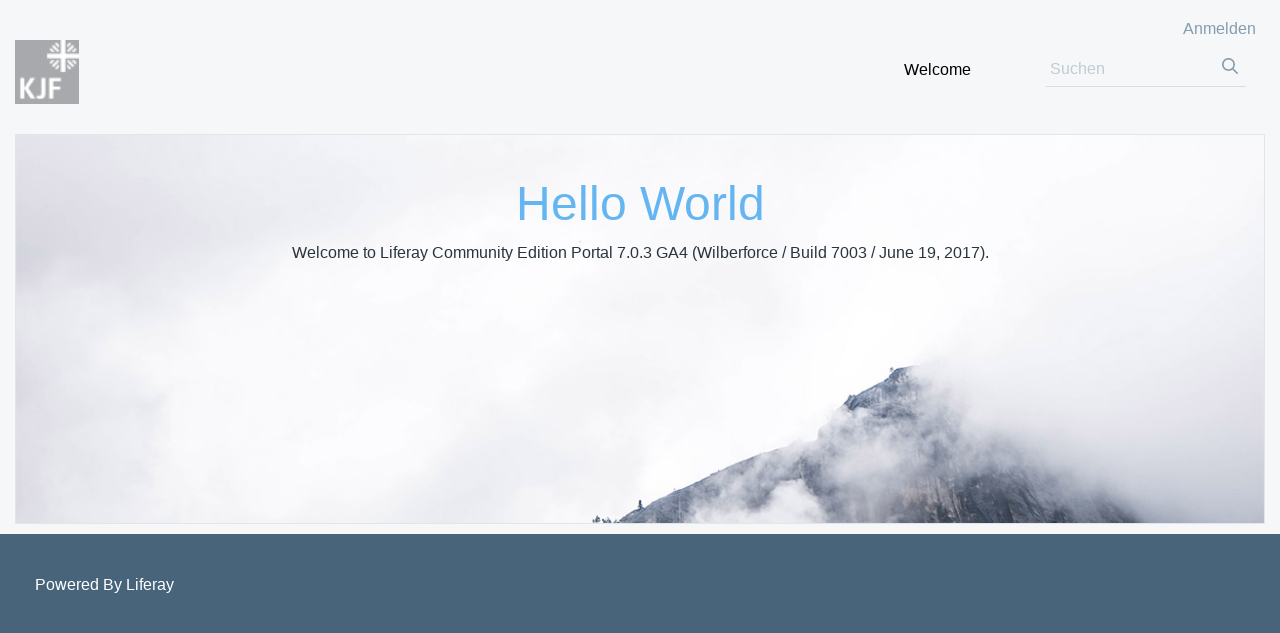

--- FILE ---
content_type: text/html;charset=UTF-8
request_url: https://blog.kjf-regensburg.de/
body_size: 5842
content:
<!DOCTYPE html> <html class="ltr" dir="ltr" lang="de-DE"> <head> <title>Welcome - blog</title> <meta content="initial-scale=1.0, width=device-width" name="viewport" /> <link href="https://blog.kjf-regensburg.de/o/mentions-web/css/mentions.css" rel="stylesheet" type = "text/css" /> <link href="https://blog.kjf-regensburg.de/o/dynamic-data-mapping-form-renderer/css/main.css" rel="stylesheet" type = "text/css" /> <meta content="text/html; charset=UTF-8" http-equiv="content-type" /> <link data-senna-track="temporary" href="https://blog.kjf-regensburg.de/o/classic-theme/images/favicon.ico" rel="Shortcut Icon" /> <link data-senna-track="temporary" href="https&#x3a;&#x2f;&#x2f;blog&#x2e;kjf-regensburg&#x2e;de" rel="canonical" /> <link class="lfr-css-file" data-senna-track="temporary" href="https&#x3a;&#x2f;&#x2f;blog&#x2e;kjf-regensburg&#x2e;de&#x2f;o&#x2f;classic-theme&#x2f;css&#x2f;aui&#x2e;css&#x3f;browserId&#x3d;other&#x26;themeId&#x3d;classic_WAR_classictheme&#x26;languageId&#x3d;de_DE&#x26;b&#x3d;7003&#x26;t&#x3d;1769310189376" id="liferayAUICSS" rel="stylesheet" type="text/css" /> <link data-senna-track="temporary" href="&#x2f;o&#x2f;frontend-css-web&#x2f;main&#x2e;css&#x3f;browserId&#x3d;other&#x26;themeId&#x3d;classic_WAR_classictheme&#x26;languageId&#x3d;de_DE&#x26;b&#x3d;7003&#x26;t&#x3d;1508683641980" id="liferayPortalCSS" rel="stylesheet" type="text/css" /> <link data-senna-track="permanent" href="https&#x3a;&#x2f;&#x2f;blog&#x2e;kjf-regensburg&#x2e;de&#x2f;o&#x2f;product-navigation-product-menu-web&#x2f;css&#x2f;main&#x2e;css&#x3f;browserId&#x3d;other&#x26;themeId&#x3d;classic_WAR_classictheme&#x26;languageId&#x3d;de_DE&#x26;b&#x3d;7003&#x26;t&#x3d;1508683722000" id="76defa29" rel="stylesheet" type="text/css" /> <script data-senna-track="temporary" type="text/javascript">var Liferay=Liferay||{};
Liferay.Browser={acceptsGzip:function(){return!0},getMajorVersion:function(){return 131},getRevision:function(){return"537.36"},getVersion:function(){return"131.0"},isAir:function(){return!1},isChrome:function(){return!0},isFirefox:function(){return!1},isGecko:function(){return!0},isIe:function(){return!1},isIphone:function(){return!1},isLinux:function(){return!1},isMac:function(){return!0},isMobile:function(){return!1},isMozilla:function(){return!1},isOpera:function(){return!1},isRtf:function(){return!0},
isSafari:function(){return!0},isSun:function(){return!1},isWebKit:function(){return!0},isWindows:function(){return!1}};Liferay.Data=Liferay.Data||{};Liferay.Data.ICONS_INLINE_SVG=!0;Liferay.Data.NAV_SELECTOR="#navigation";Liferay.Data.NAV_SELECTOR_MOBILE="#navigationCollapse";Liferay.Data.isCustomizationView=function(){return!1};Liferay.Data.notices=[null];
Liferay.PortletKeys={DOCUMENT_LIBRARY:"com_liferay_document_library_web_portlet_DLPortlet",DYNAMIC_DATA_MAPPING:"com_liferay_dynamic_data_mapping_web_portlet_DDMPortlet",ITEM_SELECTOR:"com_liferay_item_selector_web_portlet_ItemSelectorPortlet"};Liferay.PropsValues={JAVASCRIPT_SINGLE_PAGE_APPLICATION_TIMEOUT:0,NTLM_AUTH_ENABLED:!1,UPLOAD_SERVLET_REQUEST_IMPL_MAX_SIZE:104857600};
Liferay.ThemeDisplay={getLayoutId:function(){return"1"},getLayoutRelativeURL:function(){return"/web/guest/home"},getLayoutURL:function(){return"https://blog.kjf-regensburg.de/web/guest/home"},getParentLayoutId:function(){return"0"},isControlPanel:function(){return!1},isPrivateLayout:function(){return"false"},isVirtualLayout:function(){return!1},getBCP47LanguageId:function(){return"de-DE"},getCDNBaseURL:function(){return"https://blog.kjf-regensburg.de"},getCDNDynamicResourcesHost:function(){return""},
getCDNHost:function(){return""},getCompanyGroupId:function(){return"115229"},getCompanyId:function(){return"115187"},getDefaultLanguageId:function(){return"de_DE"},getDoAsUserIdEncoded:function(){return""},getLanguageId:function(){return"de_DE"},getParentGroupId:function(){return"115216"},getPathContext:function(){return""},getPathImage:function(){return"/image"},getPathJavaScript:function(){return"/o/frontend-js-web"},getPathMain:function(){return"/c"},getPathThemeImages:function(){return"https://blog.kjf-regensburg.de/o/classic-theme/images"},
getPathThemeRoot:function(){return"/o/classic-theme"},getPlid:function(){return"115219"},getPortalURL:function(){return"https://blog.kjf-regensburg.de"},getScopeGroupId:function(){return"115216"},getScopeGroupIdOrLiveGroupId:function(){return"115216"},getSessionId:function(){return""},getSiteAdminURL:function(){return"https://blog.kjf-regensburg.de/group/guest/~/control_panel/manage?p_p_lifecycle\x3d0\x26p_p_state\x3dmaximized\x26p_p_mode\x3dview"},getSiteGroupId:function(){return"115216"},getURLControlPanel:function(){return"/group/control_panel?refererPlid\x3d115219"},
getURLHome:function(){return"https://blog.kjf-regensburg.de/web/guest"},getUserId:function(){return"115190"},getUserName:function(){return""},isAddSessionIdToURL:function(){return!1},isFreeformLayout:function(){return!1},isImpersonated:function(){return!1},isSignedIn:function(){return!1},isStateExclusive:function(){return!1},isStateMaximized:function(){return!1},isStatePopUp:function(){return!1}};var themeDisplay=Liferay.ThemeDisplay;
Liferay.AUI={getAvailableLangPath:function(){return"available_languages.jsp?browserId\x3dother\x26themeId\x3dclassic_WAR_classictheme\x26colorSchemeId\x3d01\x26minifierType\x3djs\x26languageId\x3dde_DE\x26b\x3d7003\x26t\x3d1508683642310"},getCombine:function(){return!0},getComboPath:function(){return"/combo/?browserId\x3dother\x26minifierType\x3d\x26languageId\x3dde_DE\x26b\x3d7003\x26t\x3d1508683642310\x26"},getDateFormat:function(){return"%d/%m/%Y"},getEditorCKEditorPath:function(){return"/o/frontend-editor-ckeditor-web"},
getFilter:function(){return"min"},getFilterConfig:function(){var a=null;this.getCombine()||(a={replaceStr:".js"+this.getStaticResourceURLParams(),searchExp:"\\.js$"});return a},getJavaScriptRootPath:function(){return"/o/frontend-js-web"},getLangPath:function(){return"aui_lang.jsp?browserId\x3dother\x26themeId\x3dclassic_WAR_classictheme\x26colorSchemeId\x3d01\x26minifierType\x3djs\x26languageId\x3dde_DE\x26b\x3d7003\x26t\x3d1508683642310"},getPortletRootPath:function(){return"/html/portlet"},getStaticResourceURLParams:function(){return"?browserId\x3dother\x26minifierType\x3d\x26languageId\x3dde_DE\x26b\x3d7003\x26t\x3d1508683642310"}};
Liferay.authToken="9LdNvDtX";Liferay.currentURL="/";Liferay.currentURLEncoded="%2F";</script> <script src="/o/js_loader_modules?t=1769310189376" type="text/javascript"></script> <script src="/o/frontend-js-web/everything.jsp?browserId=other&amp;themeId=classic_WAR_classictheme&amp;colorSchemeId=01&amp;minifierType=js&amp;minifierBundleId=javascript.everything.files&amp;languageId=de_DE&amp;b=7003&amp;t=1508683642310" type="text/javascript"></script> <script src="/o/js_bundle_config?t=1769310145304" type="text/javascript"></script> <script data-senna-track="temporary" type="text/javascript">Liferay.Portlet.list=["com_liferay_hello_world_web_portlet_HelloWorldPortlet","com_liferay_product_navigation_user_personal_bar_web_portlet_ProductNavigationUserPersonalBarPortlet","com_liferay_portal_search_web_portlet_SearchPortlet","com_liferay_site_navigation_menu_web_portlet_SiteNavigationMenuPortlet","com_liferay_product_navigation_product_menu_web_portlet_ProductMenuPortlet"];</script> <link class="lfr-css-file" data-senna-track="temporary" href="https&#x3a;&#x2f;&#x2f;blog&#x2e;kjf-regensburg&#x2e;de&#x2f;o&#x2f;classic-theme&#x2f;css&#x2f;main&#x2e;css&#x3f;browserId&#x3d;other&#x26;themeId&#x3d;classic_WAR_classictheme&#x26;languageId&#x3d;de_DE&#x26;b&#x3d;7003&#x26;t&#x3d;1769310189376" id="liferayThemeCSS" rel="stylesheet" type="text/css" /> <style data-senna-track="temporary" type="text/css"> </style> <script type="text/javascript">Liferay.Loader.require("frontend-js-spa-web/liferay/init.es",function(a){(function(){Liferay.SPA=Liferay.SPA||{};Liferay.SPA.cacheExpirationTime=-1;Liferay.SPA.clearScreensCache=!1;Liferay.SPA.excludedPaths=["/documents","/image"];Liferay.SPA.loginRedirect="";Liferay.SPA.navigationExceptionSelectors="navigationExceptionSelectors";Liferay.SPA.requestTimeout=0;Liferay.SPA.userNotification={message:"It looks like this is taking longer than expected.",timeout:3E4,title:"Oops"};a.default.init(function(b){b.setPortletsBlacklist({com_liferay_site_navigation_directory_web_portlet_SitesDirectoryPortlet:!0,
com_liferay_nested_portlets_web_portlet_NestedPortletsPortlet:!0,com_liferay_login_web_portlet_LoginPortlet:!0,com_liferay_layout_admin_web_portlet_MyPagesPortlet:!0,com_liferay_login_web_portlet_FastLoginPortlet:!0});b.setValidStatusCodes([221,490,494,499,491,492,493,495,220])})})()},function(a){console.error(a)});</script><link data-senna-track="temporary" href="https://blog.kjf-regensburg.de/o/product-navigation-simulation-theme-contributor/css/simulation_panel.css?browserId=other&themeId=classic_WAR_classictheme&languageId=de_DE&b=7003&t=1508683648861" rel="stylesheet" type = "text/css" /> <link data-senna-track="temporary" href="https://blog.kjf-regensburg.de/o/product-navigation-product-menu-theme-contributor/product_navigation_product_menu.css?browserId=other&themeId=classic_WAR_classictheme&languageId=de_DE&b=7003&t=1508683648861" rel="stylesheet" type = "text/css" /> <link data-senna-track="temporary" href="https://blog.kjf-regensburg.de/o/product-navigation-control-menu-theme-contributor/product_navigation_control_menu.css?browserId=other&themeId=classic_WAR_classictheme&languageId=de_DE&b=7003&t=1508683648861" rel="stylesheet" type = "text/css" /> </head> <body class=" controls-visible yui3-skin-sam guest-site signed-out public-page site"> <nav class="quick-access-nav" id="ddby_quickAccessNav"> <h1 class="hide-accessible">Navigation</h1> <ul> <li><a href="#main-content">Zum Inhalt springen</a></li> </ul> </nav> <div id="wrapper"> <header class="container-fluid-1280" id="banner" role="banner"> <div class="row"> <div class="navbar-header" id="heading"> <a class="logo custom-logo" href="https://blog.kjf-regensburg.de/web/guest" title="Gehe zu Blog"> <img alt="blog" height="64" src="/image/company_logo?img_id=115697&amp;t=1769316006063" /> </a> <button aria-controls="navigation" aria-expanded="false" class="collapsed navbar-toggle" data-target="#navigationCollapse" data-toggle="collapse" type="button"> <span class="icon-bar"></span> <span class="icon-bar"></span> <span class="icon-bar"></span> </button> <div class="pull-right user-personal-bar"> <div class="portlet-boundary portlet-boundary_com_liferay_product_navigation_user_personal_bar_web_portlet_ProductNavigationUserPersonalBarPortlet_ portlet-static portlet-static-end portlet-decorate portlet-user-personal-bar " id="p_p_id_com_liferay_product_navigation_user_personal_bar_web_portlet_ProductNavigationUserPersonalBarPortlet_" > <span class="sign-in text-default" role="presentation"> <a href="https&#x3a;&#x2f;&#x2f;blog&#x2e;kjf-regensburg&#x2e;de&#x2f;c&#x2f;portal&#x2f;login&#x3f;p_l_id&#x3d;115219" class="sign-in text-default" data-redirect="false" >Anmelden<span class="icon-monospaced icon-user"></span></a> </span> </div> </div> </div> <div aria-expanded="false" class="collapse navbar-collapse" id="navigationCollapse"> <nav class="sort-pages modify-pages site-navigation" id="navigation" role="navigation"> <div class="navbar-form navbar-right" role="search"> <div class="portlet-boundary portlet-boundary_com_liferay_portal_search_web_portlet_SearchPortlet_ portlet-static portlet-static-end portlet-barebone portlet-search " id="p_p_id_com_liferay_portal_search_web_portlet_SearchPortlet_" > <section class="portlet" id="portlet_com_liferay_portal_search_web_portlet_SearchPortlet"> <div class="portlet-content"> <div class=" portlet-content-container" > <div class="portlet-body"> <form action="https&#x3a;&#x2f;&#x2f;blog&#x2e;kjf-regensburg&#x2e;de&#x2f;web&#x2f;guest&#x2f;home&#x3f;p_p_id&#x3d;com_liferay_portal_search_web_portlet_SearchPortlet&#x26;p_p_lifecycle&#x3d;0&#x26;p_p_state&#x3d;maximized&#x26;p_p_mode&#x3d;view&#x26;_com_liferay_portal_search_web_portlet_SearchPortlet_mvcPath&#x3d;&#x25;2Fsearch&#x2e;jsp&#x26;_com_liferay_portal_search_web_portlet_SearchPortlet_redirect&#x3d;https&#x25;3A&#x25;2F&#x25;2Fblog&#x2e;kjf-regensburg&#x2e;de&#x25;2Fweb&#x25;2Fguest&#x25;2Fhome&#x25;3Fp_p_id&#x25;3Dcom_liferay_portal_search_web_portlet_SearchPortlet&#x25;26p_p_lifecycle&#x25;3D0&#x25;26p_p_state&#x25;3Dnormal&#x25;26p_p_mode&#x25;3Dview" class="form " data-fm-namespace="_com_liferay_portal_search_web_portlet_SearchPortlet_" id="_com_liferay_portal_search_web_portlet_SearchPortlet_fm" method="get" name="_com_liferay_portal_search_web_portlet_SearchPortlet_fm" > <fieldset class="input-container" disabled="disabled"> <input  class="field form-control"  id="_com_liferay_portal_search_web_portlet_SearchPortlet_formDate"    name="_com_liferay_portal_search_web_portlet_SearchPortlet_formDate"     type="hidden" value="1769334404685"   /> <input name="p_p_id" type="hidden" value="com_liferay_portal_search_web_portlet_SearchPortlet" /><input name="p_p_lifecycle" type="hidden" value="0" /><input name="p_p_state" type="hidden" value="maximized" /><input name="p_p_mode" type="hidden" value="view" /><input name="_com_liferay_portal_search_web_portlet_SearchPortlet_mvcPath" type="hidden" value="&#x2f;search&#x2e;jsp" /><input name="_com_liferay_portal_search_web_portlet_SearchPortlet_redirect" type="hidden" value="https&#x3a;&#x2f;&#x2f;blog&#x2e;kjf-regensburg&#x2e;de&#x2f;web&#x2f;guest&#x2f;home&#x3f;p_p_id&#x3d;com_liferay_portal_search_web_portlet_SearchPortlet&#x26;p_p_lifecycle&#x3d;0&#x26;p_p_state&#x3d;normal&#x26;p_p_mode&#x3d;view" /> <fieldset class="fieldset " ><div class=""> <div class="form-group form-group-inline input-text-wrapper"> <input  class="field search-input form-control"  id="_com_liferay_portal_search_web_portlet_SearchPortlet_keywords"    name="_com_liferay_portal_search_web_portlet_SearchPortlet_keywords"   placeholder="Suchen" title="Suchen" type="text" value=""  size="30"  /> </div> <input  class="field form-control"  id="_com_liferay_portal_search_web_portlet_SearchPortlet_scope"    name="_com_liferay_portal_search_web_portlet_SearchPortlet_scope"     type="hidden" value="this-site"   /> <div class="lfr-ddm-field-group lfr-ddm-field-group-inline field-wrapper" > <span class="icon-monospaced" > <a href="javascript&#x3a;&#x3b;" target="_self" class=" lfr-icon-item taglib-icon" id="_com_liferay_portal_search_web_portlet_SearchPortlet_rjus__null__null" onClick="_com_liferay_portal_search_web_portlet_SearchPortlet_search();" > <span class="" id=""><svg class="lexicon-icon lexicon-icon-search" focusable="false" role="img" title="" ><use data-href="https://blog.kjf-regensburg.de/o/classic-theme/images/lexicon/icons.svg#search" /></svg></span> <span class="taglib-text hide-accessible"></span> </a> </span> </div> </div></fieldset> </fieldset> </form> </div> </div> </div> </section> </div> </div> <div class="navbar-right"> <div class="portlet-boundary portlet-boundary_com_liferay_site_navigation_menu_web_portlet_SiteNavigationMenuPortlet_ portlet-static portlet-static-end portlet-barebone portlet-navigation " id="p_p_id_com_liferay_site_navigation_menu_web_portlet_SiteNavigationMenuPortlet_" > <section class="portlet" id="portlet_com_liferay_site_navigation_menu_web_portlet_SiteNavigationMenuPortlet"> <div class="portlet-content"> <div class=" portlet-content-container" > <div class="portlet-body"> <div class="navbar" id="navbar_com_liferay_site_navigation_menu_web_portlet_SiteNavigationMenuPortlet"> <ul aria-label="Seiten der Site" class="nav navbar-blank navbar-nav navbar-site" role="menubar"> <h1 class="hide-accessible">Navigation</h1> <li class="lfr-nav-item selected active" id="layout_1" aria-selected='true' role="presentation"> <a aria-labelledby="layout_1" class="" href='https&#x3a;&#x2f;&#x2f;blog&#x2e;kjf-regensburg&#x2e;de&#x2f;web&#x2f;guest&#x2f;home' role="menuitem"> <span> Welcome </span> </a> </li> </ul> </div> </div> </div> </div> </section> </div> </div> </nav> </div> </div> </header> <section class="container-fluid-1280" id="content"> <h1 class="hide-accessible">Welcome</h1> <div class="columns-1" id="main-content" role="main"> <div class="portlet-layout row"> <div class="col-md-12 portlet-column portlet-column-only" id="column-1"> <div class="portlet-dropzone portlet-column-content portlet-column-content-only" id="layout-column_column-1"> <div class="portlet-boundary portlet-boundary_com_liferay_hello_world_web_portlet_HelloWorldPortlet_ portlet-static portlet-static-end portlet-decorate portlet-hello-world " id="p_p_id_com_liferay_hello_world_web_portlet_HelloWorldPortlet_" > <section class="portlet" id="portlet_com_liferay_hello_world_web_portlet_HelloWorldPortlet"> <div class="portlet-content"> <h2 class="portlet-title-text">Hello World</h2> <div class=" portlet-content-container" > <div class="portlet-body"> Welcome to Liferay Community Edition Portal 7.0.3 GA4 (Wilberforce / Build 7003 / June 19, 2017). </div> </div> </div> </section> </div> </div> </div> </div> </div> <form action="#" id="hrefFm" method="post" name="hrefFm"><span></span></form> </section> <footer class="container-fluid-1280" id="footer" role="contentinfo"> <div class="row"> Powered By <a href="http://www.liferay.com" rel="external">Liferay</a> </div> </footer> </div> <script type="text/javascript">Liferay.BrowserSelectors.run();</script> <script type="text/javascript">Liferay.currentURL="/";Liferay.currentURLEncoded="%2F";</script> <script type="text/javascript"></script> <script type="text/javascript">Liferay.Data.ICONS_INLINE_SVG&&svg4everybody({attributeName:"data-href",polyfill:!0});Liferay.Portlet.onLoad({canEditTitle:!1,columnPos:0,isStatic:"end",namespacedId:"p_p_id_com_liferay_product_navigation_user_personal_bar_web_portlet_ProductNavigationUserPersonalBarPortlet_",portletId:"com_liferay_product_navigation_user_personal_bar_web_portlet_ProductNavigationUserPersonalBarPortlet",refreshURL:"/c/portal/render_portlet?p_l_id\x3d115219\x26p_p_id\x3dcom_liferay_product_navigation_user_personal_bar_web_portlet_ProductNavigationUserPersonalBarPortlet\x26p_p_lifecycle\x3d0\x26p_t_lifecycle\x3d0\x26p_p_state\x3dnormal\x26p_p_mode\x3dview\x26p_p_col_id\x3dnull\x26p_p_col_pos\x3dnull\x26p_p_col_count\x3dnull\x26p_p_static\x3d1\x26p_p_isolated\x3d1\x26currentURL\x3d%2F\x26settingsScope\x3dportletInstance"});
Liferay.Portlet.onLoad({canEditTitle:!1,columnPos:0,isStatic:"end",namespacedId:"p_p_id_com_liferay_hello_world_web_portlet_HelloWorldPortlet_",portletId:"com_liferay_hello_world_web_portlet_HelloWorldPortlet",refreshURL:"/c/portal/render_portlet?p_l_id\x3d115219\x26p_p_id\x3dcom_liferay_hello_world_web_portlet_HelloWorldPortlet\x26p_p_lifecycle\x3d0\x26p_t_lifecycle\x3d0\x26p_p_state\x3dnormal\x26p_p_mode\x3dview\x26p_p_col_id\x3dcolumn-1\x26p_p_col_pos\x3d0\x26p_p_col_count\x3d1\x26p_p_isolated\x3d1\x26currentURL\x3d%2F"});
function _com_liferay_portal_search_web_portlet_SearchPortlet_search(){var b=document._com_liferay_portal_search_web_portlet_SearchPortlet_fm._com_liferay_portal_search_web_portlet_SearchPortlet_keywords.value,b=b.replace(/^\s+|\s+$/,"");""!=b&&submitForm(document._com_liferay_portal_search_web_portlet_SearchPortlet_fm)}
Liferay.Portlet.onLoad({canEditTitle:!1,columnPos:0,isStatic:"end",namespacedId:"p_p_id_com_liferay_portal_search_web_portlet_SearchPortlet_",portletId:"com_liferay_portal_search_web_portlet_SearchPortlet",refreshURL:"/c/portal/render_portlet?p_l_id\x3d115219\x26p_p_id\x3dcom_liferay_portal_search_web_portlet_SearchPortlet\x26p_p_lifecycle\x3d0\x26p_t_lifecycle\x3d0\x26p_p_state\x3dnormal\x26p_p_mode\x3dview\x26p_p_col_id\x3dnull\x26p_p_col_pos\x3dnull\x26p_p_col_count\x3dnull\x26p_p_static\x3d1\x26p_p_isolated\x3d1\x26currentURL\x3d%2F\x26settingsScope\x3dportletInstance"});
Liferay.Portlet.onLoad({canEditTitle:!1,columnPos:0,isStatic:"end",namespacedId:"p_p_id_com_liferay_site_navigation_menu_web_portlet_SiteNavigationMenuPortlet_",portletId:"com_liferay_site_navigation_menu_web_portlet_SiteNavigationMenuPortlet",refreshURL:"/c/portal/render_portlet?p_l_id\x3d115219\x26p_p_id\x3dcom_liferay_site_navigation_menu_web_portlet_SiteNavigationMenuPortlet\x26p_p_lifecycle\x3d0\x26p_t_lifecycle\x3d0\x26p_p_state\x3dnormal\x26p_p_mode\x3dview\x26p_p_col_id\x3dnull\x26p_p_col_pos\x3dnull\x26p_p_col_count\x3dnull\x26p_p_static\x3d1\x26p_p_isolated\x3d1\x26currentURL\x3d%2F\x26settingsScope\x3dportletInstance"});
AUI().use("aui-tooltip","liferay-menu","liferay-notice","aui-base","liferay-navigation-interaction","liferay-session","liferay-form","liferay-poller",function(b){b.UA.mobile&&Liferay.Util.addInputCancel();Liferay.Data.LFR_PORTAL_TOOLTIP||(Liferay.Data.LFR_PORTAL_TOOLTIP=new b.TooltipDelegate({constrain:!0,opacity:1,trigger:".lfr-portal-tooltip",triggerHideEvent:["click","mouseleave","MSPointerUp","touchend"],triggerShowEvent:["mouseenter","MSPointerDown","touchstart"],visible:!1,zIndex:Liferay.zIndex.TOOLTIP}));
(function(){new Liferay.Menu;for(var a=Liferay.Data.notices,c=1;c<a.length;c++)new Liferay.Notice(a[c])})();Liferay.Session=new Liferay.SessionBase({autoExtend:!0,redirectOnExpire:!1,redirectUrl:"https://blog.kjf-regensburg.de/web/guest",sessionLength:1800,warningLength:0});(function(){Liferay.Form.register({id:"_com_liferay_portal_search_web_portlet_SearchPortlet_fm",fieldRules:[],onSubmit:function(a){_com_liferay_portal_search_web_portlet_SearchPortlet_search();a.preventDefault()}});Liferay.on("destroyPortlet",
function(a){"com_liferay_portal_search_web_portlet_SearchPortlet"===a.portletId&&delete Liferay.Form._INSTANCES._com_liferay_portal_search_web_portlet_SearchPortlet_fm});b.all("#_com_liferay_portal_search_web_portlet_SearchPortlet_fm .input-container").removeAttribute("disabled");Liferay.fire("_com_liferay_portal_search_web_portlet_SearchPortlet_formReady")})();(function(){var a=b.one("#navbar_com_liferay_site_navigation_menu_web_portlet_SiteNavigationMenuPortlet");Liferay.Data.NAV_INTERACTION_LIST_SELECTOR=
".navbar-site";Liferay.Data.NAV_LIST_SELECTOR=".navbar-site";a&&a.plug(Liferay.NavigationInteraction)})()});</script> <script src="https://blog.kjf-regensburg.de/o/classic-theme/js/main.js?browserId=other&amp;minifierType=js&amp;languageId=de_DE&amp;b=7003&amp;t=1769310189376" type="text/javascript"></script> <script type="text/javascript">AUI().use("aui-base",function(b){var a=window.frameElement;a&&"simulationDeviceIframe"===a.getAttribute("id")&&b.getBody().addClass("lfr-has-simulation-panel")});</script><script>var PATH_PORTLET_CONFIGURATION_CSS_WEB="/o/portlet-configuration-css-web";AUI().applyConfig({groups:{portlet_css:{base:PATH_PORTLET_CONFIGURATION_CSS_WEB+"/js/",modules:{"liferay-look-and-feel":{path:"look_and_feel.js",requires:"aui-color-picker-popover aui-io-plugin-deprecated aui-io-request aui-tabview liferay-portlet-url liferay-util-window liferay-widget-zindex".split(" ")}},root:PATH_PORTLET_CONFIGURATION_CSS_WEB+"/js/"}}});
Liferay.provide(Liferay.Portlet,"loadCSSEditor",function(a,b,c,d){Liferay.PortletCSS.init(a,b,c,d)},["liferay-look-and-feel"]);</script> </body> </html> 

--- FILE ---
content_type: text/css
request_url: https://blog.kjf-regensburg.de/o/classic-theme/css/aui.css?browserId=other&themeId=classic_WAR_classictheme&languageId=de_DE&b=7003&t=1769310189376
body_size: 65561
content:
@charset "UTF-8";
/**
* Lexicon 1.0.19
*
* Copyright 2017, Liferay, Inc.
* All rights reserved.
* MIT license
*/
/**
* Lexicon 1.0.19
*
* Copyright 2017, Liferay, Inc.
* All rights reserved.
* MIT license
*/
/*!
 *  Font Awesome 3.2.1
 *  the iconic font designed for Bootstrap
 *  ------------------------------------------------------------------------------
 *  The full suite of pictographic icons, examples, and documentation can be
 *  found at http://fontawesome.io.  Stay up to date on Twitter at
 *  http://twitter.com/fontawesome.
 *
 *  License
 *  ------------------------------------------------------------------------------
 *  - The Font Awesome font is licensed under SIL OFL 1.1 -
 *    http://scripts.sil.org/OFL
 *  - Font Awesome CSS, LESS, and SASS files are licensed under MIT License -
 *    http://opensource.org/licenses/mit-license.html
 *  - Font Awesome documentation licensed under CC BY 3.0 -
 *    http://creativecommons.org/licenses/by/3.0/
 *  - Attribution is no longer required in Font Awesome 3.0, but much appreciated:
 *    "Font Awesome by Dave Gandy - http://fontawesome.io"
 *
 *  Author - Dave Gandy
 *  ------------------------------------------------------------------------------
 *  Email: dave@fontawesome.io
 *  Twitter: http://twitter.com/davegandy
 *  Work: Lead Product Designer @ Kyruus - http://kyruus.com
 */
/**
* Lexicon 1.0.19
*
* Copyright 2017, Liferay, Inc.
* All rights reserved.
* MIT license
*/
/**
* Lexicon 1.0.19
*
* Copyright 2017, Liferay, Inc.
* All rights reserved.
* MIT license
*/
/**
* Lexicon 1.0.19
*
* Copyright 2017, Liferay, Inc.
* All rights reserved.
* MIT license
*/
/* FONT PATH
 * -------------------------- */
@font-face {
  font-family: 'fontawesome-alloy';
  src: url("aui/lexicon/fonts/alloy-font-awesome/font/fontawesome-alloy.eot");
  src: url("aui/lexicon/fonts/alloy-font-awesome/font/fontawesome-alloy.eot?#iefix") format("embedded-opentype"), url("aui/lexicon/fonts/alloy-font-awesome/font/fontawesome-alloy.woff") format("woff"), url("aui/lexicon/fonts/alloy-font-awesome/font/fontawesome-alloy.ttf") format("truetype"), url("aui/lexicon/fonts/alloy-font-awesome/font/fontawesome-alloy.svg#fontawesome-alloy") format("svg");
  font-weight: normal;
  font-style: normal; }

/**
* Lexicon 1.0.19
*
* Copyright 2017, Liferay, Inc.
* All rights reserved.
* MIT license
*/
/* FONT AWESOME CORE
 * -------------------------- */
/* makes the font 33% larger relative to the icon container */
.icon-large:before {
  vertical-align: -10%;
  font-size: 1.33333em; }

.icons-ul {
  margin-left: 2.14286em;
  list-style-type: none; }
  .icons-ul > li {
    position: relative; }
  .icons-ul .icon-li {
    position: absolute;
    left: -2.14286em;
    width: 2.14286em;
    text-align: center;
    line-height: inherit; }

.icon-muted {
  color: #eeeeee; }

.icon-light {
  color: white; }

.icon-dark {
  color: #333333; }

.icon-border {
  border: solid 1px #eeeeee;
  padding: .2em .25em .15em;
  -webkit-border-radius: 3px;
  -moz-border-radius: 3px;
  border-radius: 3px; }

.icon-2x {
  font-size: 2em; }
  .icon-2x.icon-border {
    border-width: 2px;
    -webkit-border-radius: 4px;
    -moz-border-radius: 4px;
    border-radius: 4px; }

.icon-3x {
  font-size: 3em; }
  .icon-3x.icon-border {
    border-width: 3px;
    -webkit-border-radius: 5px;
    -moz-border-radius: 5px;
    border-radius: 5px; }

.icon-4x {
  font-size: 4em; }
  .icon-4x.icon-border {
    border-width: 4px;
    -webkit-border-radius: 6px;
    -moz-border-radius: 6px;
    border-radius: 6px; }

.icon-5x {
  font-size: 5em; }
  .icon-5x.icon-border {
    border-width: 5px;
    -webkit-border-radius: 7px;
    -moz-border-radius: 7px;
    border-radius: 7px; }

.pull-right {
  float: right; }

.pull-left {
  float: left; }

/**
* Lexicon 1.0.19
*
* Copyright 2017, Liferay, Inc.
* All rights reserved.
* MIT license
*/
/* EXTRAS
 * -------------------------- */
/* Stacked and layered icon */
.icon-stack {
  position: relative;
  display: inline-block;
  width: 2em;
  height: 2em;
  line-height: 2em;
  vertical-align: -35%; }
  .icon-stack [class^="icon-"],
  .icon-stack [class*=" icon-"] {
    *line-height: 2em; }
  .icon-stack .icon-stack-base {
    font-size: 2em;
    *line-height: 1em; }

/* Animated rotating icon */
.icon-spin {
  display: inline-block;
  -moz-animation: spin 2s infinite linear;
  -o-animation: spin 2s infinite linear;
  -webkit-animation: spin 2s infinite linear;
  animation: spin 2s infinite linear; }

/* Prevent stack and spinners from being taken inline when inside a link */
a .icon-stack,
a .icon-spin {
  display: inline-block;
  text-decoration: none; }

@-moz-keyframes spin {
  0% {
    -moz-transform: rotate(0deg); }
  100% {
    -moz-transform: rotate(359deg); } }

@-webkit-keyframes spin {
  0% {
    -webkit-transform: rotate(0deg); }
  100% {
    -webkit-transform: rotate(359deg); } }

@-o-keyframes spin {
  0% {
    -o-transform: rotate(0deg); }
  100% {
    -o-transform: rotate(359deg); } }

@-ms-keyframes spin {
0% {
    -ms-transform: rotate(0deg); }
100% {
    -ms-transform: rotate(359deg); } }

@keyframes spin {
  0% {
    transform: rotate(0deg); }
  100% {
    transform: rotate(359deg); } }

/* Icon rotations and mirroring */
.icon-rotate-90:before {
  -webkit-transform: rotate(90deg);
  -moz-transform: rotate(90deg);
  -ms-transform: rotate(90deg);
  -o-transform: rotate(90deg);
  transform: rotate(90deg);
  filter: progid:DXImageTransform.Microsoft.BasicImage(rotation=1); }

.icon-rotate-180:before {
  -webkit-transform: rotate(180deg);
  -moz-transform: rotate(180deg);
  -ms-transform: rotate(180deg);
  -o-transform: rotate(180deg);
  transform: rotate(180deg);
  filter: progid:DXImageTransform.Microsoft.BasicImage(rotation=2); }

.icon-rotate-270:before {
  -webkit-transform: rotate(270deg);
  -moz-transform: rotate(270deg);
  -ms-transform: rotate(270deg);
  -o-transform: rotate(270deg);
  transform: rotate(270deg);
  filter: progid:DXImageTransform.Microsoft.BasicImage(rotation=3); }

.icon-flip-horizontal:before {
  -webkit-transform: scale(-1, 1);
  -moz-transform: scale(-1, 1);
  -ms-transform: scale(-1, 1);
  -o-transform: scale(-1, 1);
  transform: scale(-1, 1); }

.icon-flip-vertical:before {
  -webkit-transform: scale(1, -1);
  -moz-transform: scale(1, -1);
  -ms-transform: scale(1, -1);
  -o-transform: scale(1, -1);
  transform: scale(1, -1); }

/* ensure rotation occurs inside anchor tags */
a .icon-rotate-90:before, a .icon-rotate-180:before, a .icon-rotate-270:before, a .icon-flip-horizontal:before, a .icon-flip-vertical:before {
  display: inline-block; }

/**
* Lexicon 1.0.19
*
* Copyright 2017, Liferay, Inc.
* All rights reserved.
* MIT license
*/
/* Use the following CSS code if you want to use data attributes for inserting your icons */
[data-icon]:before {
  font-family: 'fontawesome-alloy';
  content: attr(data-icon);
  speak: none;
  font-weight: normal;
  font-variant: normal;
  text-transform: none;
  line-height: 1;
  -webkit-font-smoothing: antialiased;
  -moz-osx-font-smoothing: grayscale; }

/* Use the following CSS code if you want to have a class per icon */
/*
Instead of a list of all class selectors,
you can use the generic selector below, but it's slower:
[class*="icon-"] {
*/
.icon-caret-bottom-right, .icon-glass, .icon-music, .icon-search, .icon-envelope, .icon-heart, .icon-star, .icon-star-empty, .icon-user, .icon-film, .icon-th-large, .icon-th, .icon-th-list, .icon-ok, .icon-remove, .icon-zoom-in, .icon-zoom-out, .icon-off, .icon-signal, .icon-cog, .icon-trash, .icon-home, .icon-file, .icon-inbox, .icon-play-circle, .icon-repeat, .icon-refresh, .icon-list-alt, .icon-lock, .icon-flag, .icon-headphones, .icon-volume-off, .icon-volume-down, .icon-volume-up, .icon-qrcode, .icon-barcode, .icon-tag, .icon-tags, .icon-book, .icon-bookmark, .icon-print, .icon-camera, .icon-font, .icon-bold, .icon-italic, .icon-align-justify, .icon-list, .icon-indent-left, .icon-indent-right, .icon-facetime-video, .icon-picture, .icon-pencil, .icon-map-marker, .icon-adjust, .icon-tint, .icon-edit, .icon-share, .icon-check, .icon-move, .icon-step-backward, .icon-fast-backward, .icon-backward, .icon-play, .icon-pause, .icon-stop, .icon-forward, .icon-fast-forward, .icon-minus-sign, .icon-remove-sign, .icon-ok-sign, .icon-question-sign, .icon-info-sign, .icon-screenshot, .icon-remove-circle, .icon-ok-circle, .icon-ban-circle, .icon-arrow-left, .icon-arrow-right, .icon-arrow-up, .icon-arrow-down, .icon-share-alt, .icon-resize-full, .icon-resize-small, .icon-plus, .icon-minus, .icon-asterisk, .icon-exclamation-sign, .icon-gift, .icon-leaf, .icon-calendar, .icon-random, .icon-comment, .icon-magnet, .icon-chevron-up, .icon-chevron-down, .icon-retweet, .icon-shopping-cart, .icon-folder-close, .icon-folder-open, .icon-resize-vertical, .icon-resize-horizontal, .icon-bar-chart, .icon-twitter-sign, .icon-facebook-sign, .icon-camera-retro, .icon-key, .icon-cogs, .icon-comments, .icon-thumbs-up, .icon-thumbs-down, .icon-star-half, .icon-signin, .icon-trophy, .icon-github-sign, .icon-upload-alt, .icon-lemon, .icon-phone, .icon-check-empty, .icon-bookmark-empty, .icon-phone-sign, .icon-twitter, .icon-facebook, .icon-github, .icon-unlock, .icon-credit, .icon-rss, .icon-hdd, .icon-bullhorn, .icon-bell, .icon-certificate, .icon-hand-right, .icon-hand-left, .icon-hand-up, .icon-globe, .icon-wrench, .icon-tasks, .icon-filter, .icon-briefcase, .icon-fullscreen, .icon-group, .icon-link, .icon-cloud, .icon-beaker, .icon-cut, .icon-copy, .icon-paper-clip, .icon-save, .icon-sign-blank, .icon-reorder, .icon-list-ul, .icon-list-ol, .icon-strikethrough, .icon-underline, .icon-table, .icon-magic, .icon-money, .icon-caret-down, .icon-caret-up, .icon-caret-left, .icon-caret-right, .icon-columns, .icon-sort, .icon-sort-down, .icon-sort-up, .icon-envelope-alt, .icon-linkedin, .icon-undo, .icon-legal, .icon-dashboard, .icon-comment-alt, .icon-comments-alt, .icon-bolt, .icon-sitemap, .icon-umbrella, .icon-paste, .icon-lightbulb, .icon-exchange, .icon-bell-alt, .icon-coffee, .icon-food, .icon-file-alt, .icon-building, .icon-hospital, .icon-ambulance, .icon-medkit, .icon-fighter-jet, .icon-beer, .icon-h-sign, .icon-plus-sign, .icon-double-angle-left, .icon-double-angle-right, .icon-double-angle-up, .icon-double-angle-down, .icon-angle-left, .icon-angle-right, .icon-angle-up, .icon-angle-down, .icon-desktop, .icon-laptop, .icon-spinner, .icon-circle, .icon-reply, .icon-github-alt, .icon-folder-close-alt, .icon-folder-open-alt, .icon-expand-alt, .icon-collapse-alt, .icon-smile, .icon-frown, .icon-meh, .icon-gamepad, .icon-keyboard, .icon-flag-alt, .icon-flag-checkered, .icon-terminal, .icon-code, .icon-reply-all, .icon-star-half-full, .icon-location-arrow, .icon-crop, .icon-code-fork, .icon-subscript, .icon-eraser, .icon-puzzle, .icon-microphone, .icon-microphone-off, .icon-shield, .icon-calendar-empty, .icon-fire-extinguisher, .icon-rocket, .icon-maxcdn, .icon-chevron-sign-left, .icon-chevron-sign-right, .icon-chevron-sign-up, .icon-chevron-sign-down, .icon-html5, .icon-css3, .icon-anchor, .icon-unlock-alt, .icon-bullseye, .icon-ellipsis-horizontal, .icon-ellipsis-vertical, .icon-rss-sign, .icon-fb-boolean, .icon-text-height, .icon-text-width, .icon-align-left, .icon-align-center, .icon-align-right, .icon-step-forward, .icon-eject, .icon-chevron-left, .icon-chevron-right, .icon-plus-sign-2, .icon-fire, .icon-eye-open, .icon-eye-close, .icon-warning-sign, .icon-plane, .icon-heart-empty, .icon-signout, .icon-linkedin-sign, .icon-pushpin, .icon-external-link, .icon-hand-down, .icon-circle-arrow-left, .icon-circle-arrow-right, .icon-circle-arrow-up, .icon-circle-arrow-down, .icon-truck, .icon-pinterest, .icon-pinterest-sign, .icon-google-plus-sign, .icon-google-plus, .icon-cloud-download, .icon-cloud-upload, .icon-user-md, .icon-stethoscope, .icon-suitcase, .icon-tablet, .icon-mobile, .icon-circle-blank, .icon-quote-left, .icon-quote-right, .icon-unlink, .icon-question, .icon-info, .icon-exclamation, .icon-superscript, .icon-play-sign, .icon-ticket, .icon-minus-sign-alt, .icon-check-minus, .icon-level-up, .icon-sort-by-attributes-alt, .icon-sort-by-order, .icon-sort-by-order-alt, .icon-thumbs-up-2, .icon-thumbs-down-2, .icon-dribbble, .icon-skype, .icon-foursquare, .icon-trello, .icon-female, .icon-level-down, .icon-check-sign, .icon-edit-sign, .icon-external-link-sign, .icon-share-sign, .icon-compass, .icon-collapse, .icon-collapse-top, .icon-expand, .icon-euro, .icon-gbp, .icon-dollar, .icon-rupee, .icon-yen, .icon-renminbi, .icon-won, .icon-bitcoin, .icon-file-2, .icon-file-text, .icon-sort-by-alphabet, .icon-sort-by-alphabet-alt, .icon-sort-by-attributes, .icon-youtube-sign, .icon-youtube, .icon-xing, .icon-xing-sign, .icon-youtube-play, .icon-dropbox, .icon-stackexchange, .icon-instagram, .icon-flickr, .icon-adn, .icon-bitbucket, .icon-bitbucket-sign, .icon-tumblr, .icon-tumblr-sign, .icon-long-arrow-down, .icon-long-arrow-up, .icon-long-arrow-left, .icon-long-arrow-right, .icon-apple, .icon-windows, .icon-android, .icon-linux, .icon-male, .icon-gittip, .icon-sun, .icon-moon, .icon-archive, .icon-bug, .icon-vk, .icon-weibo, .icon-renren, .icon-time, .icon-road, .icon-download-alt, .icon-download, .icon-upload, .icon-db-joinxor, .icon-db-state, .icon-db-start, .icon-db-end, .icon-db-fork, .icon-db-condition, .icon-db-task, .icon-db-join, .icon-fb-button, .icon-fb-fieldset, .icon-fb-custom-field, .icon-fb-separator, .icon-fb-paragraph, .icon-fb-file-upload, .icon-fb-text, .icon-fb-text-box, .icon-fb-select, .icon-fb-radio, .icon-fb-number, .icon-fb-integer, .icon-fb-decimal {
  font-family: 'fontawesome-alloy';
  -webkit-font-smoothing: antialiased;
  font-style: normal;
  font-variant: normal;
  font-weight: normal;
  line-height: 1;
  *margin-right: .3em;
  speak: none;
  text-decoration: inherit;
  text-transform: none; }
  .icon-caret-bottom-right:before, .icon-glass:before, .icon-music:before, .icon-search:before, .icon-envelope:before, .icon-heart:before, .icon-star:before, .icon-star-empty:before, .icon-user:before, .icon-film:before, .icon-th-large:before, .icon-th:before, .icon-th-list:before, .icon-ok:before, .icon-remove:before, .icon-zoom-in:before, .icon-zoom-out:before, .icon-off:before, .icon-signal:before, .icon-cog:before, .icon-trash:before, .icon-home:before, .icon-file:before, .icon-inbox:before, .icon-play-circle:before, .icon-repeat:before, .icon-refresh:before, .icon-list-alt:before, .icon-lock:before, .icon-flag:before, .icon-headphones:before, .icon-volume-off:before, .icon-volume-down:before, .icon-volume-up:before, .icon-qrcode:before, .icon-barcode:before, .icon-tag:before, .icon-tags:before, .icon-book:before, .icon-bookmark:before, .icon-print:before, .icon-camera:before, .icon-font:before, .icon-bold:before, .icon-italic:before, .icon-align-justify:before, .icon-list:before, .icon-indent-left:before, .icon-indent-right:before, .icon-facetime-video:before, .icon-picture:before, .icon-pencil:before, .icon-map-marker:before, .icon-adjust:before, .icon-tint:before, .icon-edit:before, .icon-share:before, .icon-check:before, .icon-move:before, .icon-step-backward:before, .icon-fast-backward:before, .icon-backward:before, .icon-play:before, .icon-pause:before, .icon-stop:before, .icon-forward:before, .icon-fast-forward:before, .icon-minus-sign:before, .icon-remove-sign:before, .icon-ok-sign:before, .icon-question-sign:before, .icon-info-sign:before, .icon-screenshot:before, .icon-remove-circle:before, .icon-ok-circle:before, .icon-ban-circle:before, .icon-arrow-left:before, .icon-arrow-right:before, .icon-arrow-up:before, .icon-arrow-down:before, .icon-share-alt:before, .icon-resize-full:before, .icon-resize-small:before, .icon-plus:before, .icon-minus:before, .icon-asterisk:before, .icon-exclamation-sign:before, .icon-gift:before, .icon-leaf:before, .icon-calendar:before, .icon-random:before, .icon-comment:before, .icon-magnet:before, .icon-chevron-up:before, .icon-chevron-down:before, .icon-retweet:before, .icon-shopping-cart:before, .icon-folder-close:before, .icon-folder-open:before, .icon-resize-vertical:before, .icon-resize-horizontal:before, .icon-bar-chart:before, .icon-twitter-sign:before, .icon-facebook-sign:before, .icon-camera-retro:before, .icon-key:before, .icon-cogs:before, .icon-comments:before, .icon-thumbs-up:before, .icon-thumbs-down:before, .icon-star-half:before, .icon-signin:before, .icon-trophy:before, .icon-github-sign:before, .icon-upload-alt:before, .icon-lemon:before, .icon-phone:before, .icon-check-empty:before, .icon-bookmark-empty:before, .icon-phone-sign:before, .icon-twitter:before, .icon-facebook:before, .icon-github:before, .icon-unlock:before, .icon-credit:before, .icon-rss:before, .icon-hdd:before, .icon-bullhorn:before, .icon-bell:before, .icon-certificate:before, .icon-hand-right:before, .icon-hand-left:before, .icon-hand-up:before, .icon-globe:before, .icon-wrench:before, .icon-tasks:before, .icon-filter:before, .icon-briefcase:before, .icon-fullscreen:before, .icon-group:before, .icon-link:before, .icon-cloud:before, .icon-beaker:before, .icon-cut:before, .icon-copy:before, .icon-paper-clip:before, .icon-save:before, .icon-sign-blank:before, .icon-reorder:before, .icon-list-ul:before, .icon-list-ol:before, .icon-strikethrough:before, .icon-underline:before, .icon-table:before, .icon-magic:before, .icon-money:before, .icon-caret-down:before, .icon-caret-up:before, .icon-caret-left:before, .icon-caret-right:before, .icon-columns:before, .icon-sort:before, .icon-sort-down:before, .icon-sort-up:before, .icon-envelope-alt:before, .icon-linkedin:before, .icon-undo:before, .icon-legal:before, .icon-dashboard:before, .icon-comment-alt:before, .icon-comments-alt:before, .icon-bolt:before, .icon-sitemap:before, .icon-umbrella:before, .icon-paste:before, .icon-lightbulb:before, .icon-exchange:before, .icon-bell-alt:before, .icon-coffee:before, .icon-food:before, .icon-file-alt:before, .icon-building:before, .icon-hospital:before, .icon-ambulance:before, .icon-medkit:before, .icon-fighter-jet:before, .icon-beer:before, .icon-h-sign:before, .icon-plus-sign:before, .icon-double-angle-left:before, .icon-double-angle-right:before, .icon-double-angle-up:before, .icon-double-angle-down:before, .icon-angle-left:before, .icon-angle-right:before, .icon-angle-up:before, .icon-angle-down:before, .icon-desktop:before, .icon-laptop:before, .icon-spinner:before, .icon-circle:before, .icon-reply:before, .icon-github-alt:before, .icon-folder-close-alt:before, .icon-folder-open-alt:before, .icon-expand-alt:before, .icon-collapse-alt:before, .icon-smile:before, .icon-frown:before, .icon-meh:before, .icon-gamepad:before, .icon-keyboard:before, .icon-flag-alt:before, .icon-flag-checkered:before, .icon-terminal:before, .icon-code:before, .icon-reply-all:before, .icon-star-half-full:before, .icon-location-arrow:before, .icon-crop:before, .icon-code-fork:before, .icon-subscript:before, .icon-eraser:before, .icon-puzzle:before, .icon-microphone:before, .icon-microphone-off:before, .icon-shield:before, .icon-calendar-empty:before, .icon-fire-extinguisher:before, .icon-rocket:before, .icon-maxcdn:before, .icon-chevron-sign-left:before, .icon-chevron-sign-right:before, .icon-chevron-sign-up:before, .icon-chevron-sign-down:before, .icon-html5:before, .icon-css3:before, .icon-anchor:before, .icon-unlock-alt:before, .icon-bullseye:before, .icon-ellipsis-horizontal:before, .icon-ellipsis-vertical:before, .icon-rss-sign:before, .icon-fb-boolean:before, .icon-text-height:before, .icon-text-width:before, .icon-align-left:before, .icon-align-center:before, .icon-align-right:before, .icon-step-forward:before, .icon-eject:before, .icon-chevron-left:before, .icon-chevron-right:before, .icon-plus-sign-2:before, .icon-fire:before, .icon-eye-open:before, .icon-eye-close:before, .icon-warning-sign:before, .icon-plane:before, .icon-heart-empty:before, .icon-signout:before, .icon-linkedin-sign:before, .icon-pushpin:before, .icon-external-link:before, .icon-hand-down:before, .icon-circle-arrow-left:before, .icon-circle-arrow-right:before, .icon-circle-arrow-up:before, .icon-circle-arrow-down:before, .icon-truck:before, .icon-pinterest:before, .icon-pinterest-sign:before, .icon-google-plus-sign:before, .icon-google-plus:before, .icon-cloud-download:before, .icon-cloud-upload:before, .icon-user-md:before, .icon-stethoscope:before, .icon-suitcase:before, .icon-tablet:before, .icon-mobile:before, .icon-circle-blank:before, .icon-quote-left:before, .icon-quote-right:before, .icon-unlink:before, .icon-question:before, .icon-info:before, .icon-exclamation:before, .icon-superscript:before, .icon-play-sign:before, .icon-ticket:before, .icon-minus-sign-alt:before, .icon-check-minus:before, .icon-level-up:before, .icon-sort-by-attributes-alt:before, .icon-sort-by-order:before, .icon-sort-by-order-alt:before, .icon-thumbs-up-2:before, .icon-thumbs-down-2:before, .icon-dribbble:before, .icon-skype:before, .icon-foursquare:before, .icon-trello:before, .icon-female:before, .icon-level-down:before, .icon-check-sign:before, .icon-edit-sign:before, .icon-external-link-sign:before, .icon-share-sign:before, .icon-compass:before, .icon-collapse:before, .icon-collapse-top:before, .icon-expand:before, .icon-euro:before, .icon-gbp:before, .icon-dollar:before, .icon-rupee:before, .icon-yen:before, .icon-renminbi:before, .icon-won:before, .icon-bitcoin:before, .icon-file-2:before, .icon-file-text:before, .icon-sort-by-alphabet:before, .icon-sort-by-alphabet-alt:before, .icon-sort-by-attributes:before, .icon-youtube-sign:before, .icon-youtube:before, .icon-xing:before, .icon-xing-sign:before, .icon-youtube-play:before, .icon-dropbox:before, .icon-stackexchange:before, .icon-instagram:before, .icon-flickr:before, .icon-adn:before, .icon-bitbucket:before, .icon-bitbucket-sign:before, .icon-tumblr:before, .icon-tumblr-sign:before, .icon-long-arrow-down:before, .icon-long-arrow-up:before, .icon-long-arrow-left:before, .icon-long-arrow-right:before, .icon-apple:before, .icon-windows:before, .icon-android:before, .icon-linux:before, .icon-male:before, .icon-gittip:before, .icon-sun:before, .icon-moon:before, .icon-archive:before, .icon-bug:before, .icon-vk:before, .icon-weibo:before, .icon-renren:before, .icon-time:before, .icon-road:before, .icon-download-alt:before, .icon-download:before, .icon-upload:before, .icon-db-joinxor:before, .icon-db-state:before, .icon-db-start:before, .icon-db-end:before, .icon-db-fork:before, .icon-db-condition:before, .icon-db-task:before, .icon-db-join:before, .icon-fb-button:before, .icon-fb-fieldset:before, .icon-fb-custom-field:before, .icon-fb-separator:before, .icon-fb-paragraph:before, .icon-fb-file-upload:before, .icon-fb-text:before, .icon-fb-text-box:before, .icon-fb-select:before, .icon-fb-radio:before, .icon-fb-number:before, .icon-fb-integer:before, .icon-fb-decimal:before {
    display: inline-block;
    speak: none;
    text-decoration: inherit; }
  .icon-caret-bottom-right.hide, .icon-glass.hide, .icon-music.hide, .icon-search.hide, .icon-envelope.hide, .icon-heart.hide, .icon-star.hide, .icon-star-empty.hide, .icon-user.hide, .icon-film.hide, .icon-th-large.hide, .icon-th.hide, .icon-th-list.hide, .icon-ok.hide, .icon-remove.hide, .icon-zoom-in.hide, .icon-zoom-out.hide, .icon-off.hide, .icon-signal.hide, .icon-cog.hide, .icon-trash.hide, .icon-home.hide, .icon-file.hide, .icon-inbox.hide, .icon-play-circle.hide, .icon-repeat.hide, .icon-refresh.hide, .icon-list-alt.hide, .icon-lock.hide, .icon-flag.hide, .icon-headphones.hide, .icon-volume-off.hide, .icon-volume-down.hide, .icon-volume-up.hide, .icon-qrcode.hide, .icon-barcode.hide, .icon-tag.hide, .icon-tags.hide, .icon-book.hide, .icon-bookmark.hide, .icon-print.hide, .icon-camera.hide, .icon-font.hide, .icon-bold.hide, .icon-italic.hide, .icon-align-justify.hide, .icon-list.hide, .icon-indent-left.hide, .icon-indent-right.hide, .icon-facetime-video.hide, .icon-picture.hide, .icon-pencil.hide, .icon-map-marker.hide, .icon-adjust.hide, .icon-tint.hide, .icon-edit.hide, .icon-share.hide, .icon-check.hide, .icon-move.hide, .icon-step-backward.hide, .icon-fast-backward.hide, .icon-backward.hide, .icon-play.hide, .icon-pause.hide, .icon-stop.hide, .icon-forward.hide, .icon-fast-forward.hide, .icon-minus-sign.hide, .icon-remove-sign.hide, .icon-ok-sign.hide, .icon-question-sign.hide, .icon-info-sign.hide, .icon-screenshot.hide, .icon-remove-circle.hide, .icon-ok-circle.hide, .icon-ban-circle.hide, .icon-arrow-left.hide, .icon-arrow-right.hide, .icon-arrow-up.hide, .icon-arrow-down.hide, .icon-share-alt.hide, .icon-resize-full.hide, .icon-resize-small.hide, .icon-plus.hide, .icon-minus.hide, .icon-asterisk.hide, .icon-exclamation-sign.hide, .icon-gift.hide, .icon-leaf.hide, .icon-calendar.hide, .icon-random.hide, .icon-comment.hide, .icon-magnet.hide, .icon-chevron-up.hide, .icon-chevron-down.hide, .icon-retweet.hide, .icon-shopping-cart.hide, .icon-folder-close.hide, .icon-folder-open.hide, .icon-resize-vertical.hide, .icon-resize-horizontal.hide, .icon-bar-chart.hide, .icon-twitter-sign.hide, .icon-facebook-sign.hide, .icon-camera-retro.hide, .icon-key.hide, .icon-cogs.hide, .icon-comments.hide, .icon-thumbs-up.hide, .icon-thumbs-down.hide, .icon-star-half.hide, .icon-signin.hide, .icon-trophy.hide, .icon-github-sign.hide, .icon-upload-alt.hide, .icon-lemon.hide, .icon-phone.hide, .icon-check-empty.hide, .icon-bookmark-empty.hide, .icon-phone-sign.hide, .icon-twitter.hide, .icon-facebook.hide, .icon-github.hide, .icon-unlock.hide, .icon-credit.hide, .icon-rss.hide, .icon-hdd.hide, .icon-bullhorn.hide, .icon-bell.hide, .icon-certificate.hide, .icon-hand-right.hide, .icon-hand-left.hide, .icon-hand-up.hide, .icon-globe.hide, .icon-wrench.hide, .icon-tasks.hide, .icon-filter.hide, .icon-briefcase.hide, .icon-fullscreen.hide, .icon-group.hide, .icon-link.hide, .icon-cloud.hide, .icon-beaker.hide, .icon-cut.hide, .icon-copy.hide, .icon-paper-clip.hide, .icon-save.hide, .icon-sign-blank.hide, .icon-reorder.hide, .icon-list-ul.hide, .icon-list-ol.hide, .icon-strikethrough.hide, .icon-underline.hide, .icon-table.hide, .icon-magic.hide, .icon-money.hide, .icon-caret-down.hide, .icon-caret-up.hide, .icon-caret-left.hide, .icon-caret-right.hide, .icon-columns.hide, .icon-sort.hide, .icon-sort-down.hide, .icon-sort-up.hide, .icon-envelope-alt.hide, .icon-linkedin.hide, .icon-undo.hide, .icon-legal.hide, .icon-dashboard.hide, .icon-comment-alt.hide, .icon-comments-alt.hide, .icon-bolt.hide, .icon-sitemap.hide, .icon-umbrella.hide, .icon-paste.hide, .icon-lightbulb.hide, .icon-exchange.hide, .icon-bell-alt.hide, .icon-coffee.hide, .icon-food.hide, .icon-file-alt.hide, .icon-building.hide, .icon-hospital.hide, .icon-ambulance.hide, .icon-medkit.hide, .icon-fighter-jet.hide, .icon-beer.hide, .icon-h-sign.hide, .icon-plus-sign.hide, .icon-double-angle-left.hide, .icon-double-angle-right.hide, .icon-double-angle-up.hide, .icon-double-angle-down.hide, .icon-angle-left.hide, .icon-angle-right.hide, .icon-angle-up.hide, .icon-angle-down.hide, .icon-desktop.hide, .icon-laptop.hide, .icon-spinner.hide, .icon-circle.hide, .icon-reply.hide, .icon-github-alt.hide, .icon-folder-close-alt.hide, .icon-folder-open-alt.hide, .icon-expand-alt.hide, .icon-collapse-alt.hide, .icon-smile.hide, .icon-frown.hide, .icon-meh.hide, .icon-gamepad.hide, .icon-keyboard.hide, .icon-flag-alt.hide, .icon-flag-checkered.hide, .icon-terminal.hide, .icon-code.hide, .icon-reply-all.hide, .icon-star-half-full.hide, .icon-location-arrow.hide, .icon-crop.hide, .icon-code-fork.hide, .icon-subscript.hide, .icon-eraser.hide, .icon-puzzle.hide, .icon-microphone.hide, .icon-microphone-off.hide, .icon-shield.hide, .icon-calendar-empty.hide, .icon-fire-extinguisher.hide, .icon-rocket.hide, .icon-maxcdn.hide, .icon-chevron-sign-left.hide, .icon-chevron-sign-right.hide, .icon-chevron-sign-up.hide, .icon-chevron-sign-down.hide, .icon-html5.hide, .icon-css3.hide, .icon-anchor.hide, .icon-unlock-alt.hide, .icon-bullseye.hide, .icon-ellipsis-horizontal.hide, .icon-ellipsis-vertical.hide, .icon-rss-sign.hide, .icon-fb-boolean.hide, .icon-text-height.hide, .icon-text-width.hide, .icon-align-left.hide, .icon-align-center.hide, .icon-align-right.hide, .icon-step-forward.hide, .icon-eject.hide, .icon-chevron-left.hide, .icon-chevron-right.hide, .icon-plus-sign-2.hide, .icon-fire.hide, .icon-eye-open.hide, .icon-eye-close.hide, .icon-warning-sign.hide, .icon-plane.hide, .icon-heart-empty.hide, .icon-signout.hide, .icon-linkedin-sign.hide, .icon-pushpin.hide, .icon-external-link.hide, .icon-hand-down.hide, .icon-circle-arrow-left.hide, .icon-circle-arrow-right.hide, .icon-circle-arrow-up.hide, .icon-circle-arrow-down.hide, .icon-truck.hide, .icon-pinterest.hide, .icon-pinterest-sign.hide, .icon-google-plus-sign.hide, .icon-google-plus.hide, .icon-cloud-download.hide, .icon-cloud-upload.hide, .icon-user-md.hide, .icon-stethoscope.hide, .icon-suitcase.hide, .icon-tablet.hide, .icon-mobile.hide, .icon-circle-blank.hide, .icon-quote-left.hide, .icon-quote-right.hide, .icon-unlink.hide, .icon-question.hide, .icon-info.hide, .icon-exclamation.hide, .icon-superscript.hide, .icon-play-sign.hide, .icon-ticket.hide, .icon-minus-sign-alt.hide, .icon-check-minus.hide, .icon-level-up.hide, .icon-sort-by-attributes-alt.hide, .icon-sort-by-order.hide, .icon-sort-by-order-alt.hide, .icon-thumbs-up-2.hide, .icon-thumbs-down-2.hide, .icon-dribbble.hide, .icon-skype.hide, .icon-foursquare.hide, .icon-trello.hide, .icon-female.hide, .icon-level-down.hide, .icon-check-sign.hide, .icon-edit-sign.hide, .icon-external-link-sign.hide, .icon-share-sign.hide, .icon-compass.hide, .icon-collapse.hide, .icon-collapse-top.hide, .icon-expand.hide, .icon-euro.hide, .icon-gbp.hide, .icon-dollar.hide, .icon-rupee.hide, .icon-yen.hide, .icon-renminbi.hide, .icon-won.hide, .icon-bitcoin.hide, .icon-file-2.hide, .icon-file-text.hide, .icon-sort-by-alphabet.hide, .icon-sort-by-alphabet-alt.hide, .icon-sort-by-attributes.hide, .icon-youtube-sign.hide, .icon-youtube.hide, .icon-xing.hide, .icon-xing-sign.hide, .icon-youtube-play.hide, .icon-dropbox.hide, .icon-stackexchange.hide, .icon-instagram.hide, .icon-flickr.hide, .icon-adn.hide, .icon-bitbucket.hide, .icon-bitbucket-sign.hide, .icon-tumblr.hide, .icon-tumblr-sign.hide, .icon-long-arrow-down.hide, .icon-long-arrow-up.hide, .icon-long-arrow-left.hide, .icon-long-arrow-right.hide, .icon-apple.hide, .icon-windows.hide, .icon-android.hide, .icon-linux.hide, .icon-male.hide, .icon-gittip.hide, .icon-sun.hide, .icon-moon.hide, .icon-archive.hide, .icon-bug.hide, .icon-vk.hide, .icon-weibo.hide, .icon-renren.hide, .icon-time.hide, .icon-road.hide, .icon-download-alt.hide, .icon-download.hide, .icon-upload.hide, .icon-db-joinxor.hide, .icon-db-state.hide, .icon-db-start.hide, .icon-db-end.hide, .icon-db-fork.hide, .icon-db-condition.hide, .icon-db-task.hide, .icon-db-join.hide, .icon-fb-button.hide, .icon-fb-fieldset.hide, .icon-fb-custom-field.hide, .icon-fb-separator.hide, .icon-fb-paragraph.hide, .icon-fb-file-upload.hide, .icon-fb-text.hide, .icon-fb-text-box.hide, .icon-fb-select.hide, .icon-fb-radio.hide, .icon-fb-number.hide, .icon-fb-integer.hide, .icon-fb-decimal.hide {
    display: none; }
  .icon-caret-bottom-right.icon-fixed-width, .icon-glass.icon-fixed-width, .icon-music.icon-fixed-width, .icon-search.icon-fixed-width, .icon-envelope.icon-fixed-width, .icon-heart.icon-fixed-width, .icon-star.icon-fixed-width, .icon-star-empty.icon-fixed-width, .icon-user.icon-fixed-width, .icon-film.icon-fixed-width, .icon-th-large.icon-fixed-width, .icon-th.icon-fixed-width, .icon-th-list.icon-fixed-width, .icon-ok.icon-fixed-width, .icon-remove.icon-fixed-width, .icon-zoom-in.icon-fixed-width, .icon-zoom-out.icon-fixed-width, .icon-off.icon-fixed-width, .icon-signal.icon-fixed-width, .icon-cog.icon-fixed-width, .icon-trash.icon-fixed-width, .icon-home.icon-fixed-width, .icon-file.icon-fixed-width, .icon-inbox.icon-fixed-width, .icon-play-circle.icon-fixed-width, .icon-repeat.icon-fixed-width, .icon-refresh.icon-fixed-width, .icon-list-alt.icon-fixed-width, .icon-lock.icon-fixed-width, .icon-flag.icon-fixed-width, .icon-headphones.icon-fixed-width, .icon-volume-off.icon-fixed-width, .icon-volume-down.icon-fixed-width, .icon-volume-up.icon-fixed-width, .icon-qrcode.icon-fixed-width, .icon-barcode.icon-fixed-width, .icon-tag.icon-fixed-width, .icon-tags.icon-fixed-width, .icon-book.icon-fixed-width, .icon-bookmark.icon-fixed-width, .icon-print.icon-fixed-width, .icon-camera.icon-fixed-width, .icon-font.icon-fixed-width, .icon-bold.icon-fixed-width, .icon-italic.icon-fixed-width, .icon-align-justify.icon-fixed-width, .icon-list.icon-fixed-width, .icon-indent-left.icon-fixed-width, .icon-indent-right.icon-fixed-width, .icon-facetime-video.icon-fixed-width, .icon-picture.icon-fixed-width, .icon-pencil.icon-fixed-width, .icon-map-marker.icon-fixed-width, .icon-adjust.icon-fixed-width, .icon-tint.icon-fixed-width, .icon-edit.icon-fixed-width, .icon-share.icon-fixed-width, .icon-check.icon-fixed-width, .icon-move.icon-fixed-width, .icon-step-backward.icon-fixed-width, .icon-fast-backward.icon-fixed-width, .icon-backward.icon-fixed-width, .icon-play.icon-fixed-width, .icon-pause.icon-fixed-width, .icon-stop.icon-fixed-width, .icon-forward.icon-fixed-width, .icon-fast-forward.icon-fixed-width, .icon-minus-sign.icon-fixed-width, .icon-remove-sign.icon-fixed-width, .icon-ok-sign.icon-fixed-width, .icon-question-sign.icon-fixed-width, .icon-info-sign.icon-fixed-width, .icon-screenshot.icon-fixed-width, .icon-remove-circle.icon-fixed-width, .icon-ok-circle.icon-fixed-width, .icon-ban-circle.icon-fixed-width, .icon-arrow-left.icon-fixed-width, .icon-arrow-right.icon-fixed-width, .icon-arrow-up.icon-fixed-width, .icon-arrow-down.icon-fixed-width, .icon-share-alt.icon-fixed-width, .icon-resize-full.icon-fixed-width, .icon-resize-small.icon-fixed-width, .icon-plus.icon-fixed-width, .icon-minus.icon-fixed-width, .icon-asterisk.icon-fixed-width, .icon-exclamation-sign.icon-fixed-width, .icon-gift.icon-fixed-width, .icon-leaf.icon-fixed-width, .icon-calendar.icon-fixed-width, .icon-random.icon-fixed-width, .icon-comment.icon-fixed-width, .icon-magnet.icon-fixed-width, .icon-chevron-up.icon-fixed-width, .icon-chevron-down.icon-fixed-width, .icon-retweet.icon-fixed-width, .icon-shopping-cart.icon-fixed-width, .icon-folder-close.icon-fixed-width, .icon-folder-open.icon-fixed-width, .icon-resize-vertical.icon-fixed-width, .icon-resize-horizontal.icon-fixed-width, .icon-bar-chart.icon-fixed-width, .icon-twitter-sign.icon-fixed-width, .icon-facebook-sign.icon-fixed-width, .icon-camera-retro.icon-fixed-width, .icon-key.icon-fixed-width, .icon-cogs.icon-fixed-width, .icon-comments.icon-fixed-width, .icon-thumbs-up.icon-fixed-width, .icon-thumbs-down.icon-fixed-width, .icon-star-half.icon-fixed-width, .icon-signin.icon-fixed-width, .icon-trophy.icon-fixed-width, .icon-github-sign.icon-fixed-width, .icon-upload-alt.icon-fixed-width, .icon-lemon.icon-fixed-width, .icon-phone.icon-fixed-width, .icon-check-empty.icon-fixed-width, .icon-bookmark-empty.icon-fixed-width, .icon-phone-sign.icon-fixed-width, .icon-twitter.icon-fixed-width, .icon-facebook.icon-fixed-width, .icon-github.icon-fixed-width, .icon-unlock.icon-fixed-width, .icon-credit.icon-fixed-width, .icon-rss.icon-fixed-width, .icon-hdd.icon-fixed-width, .icon-bullhorn.icon-fixed-width, .icon-bell.icon-fixed-width, .icon-certificate.icon-fixed-width, .icon-hand-right.icon-fixed-width, .icon-hand-left.icon-fixed-width, .icon-hand-up.icon-fixed-width, .icon-globe.icon-fixed-width, .icon-wrench.icon-fixed-width, .icon-tasks.icon-fixed-width, .icon-filter.icon-fixed-width, .icon-briefcase.icon-fixed-width, .icon-fullscreen.icon-fixed-width, .icon-group.icon-fixed-width, .icon-link.icon-fixed-width, .icon-cloud.icon-fixed-width, .icon-beaker.icon-fixed-width, .icon-cut.icon-fixed-width, .icon-copy.icon-fixed-width, .icon-paper-clip.icon-fixed-width, .icon-save.icon-fixed-width, .icon-sign-blank.icon-fixed-width, .icon-reorder.icon-fixed-width, .icon-list-ul.icon-fixed-width, .icon-list-ol.icon-fixed-width, .icon-strikethrough.icon-fixed-width, .icon-underline.icon-fixed-width, .icon-table.icon-fixed-width, .icon-magic.icon-fixed-width, .icon-money.icon-fixed-width, .icon-caret-down.icon-fixed-width, .icon-caret-up.icon-fixed-width, .icon-caret-left.icon-fixed-width, .icon-caret-right.icon-fixed-width, .icon-columns.icon-fixed-width, .icon-sort.icon-fixed-width, .icon-sort-down.icon-fixed-width, .icon-sort-up.icon-fixed-width, .icon-envelope-alt.icon-fixed-width, .icon-linkedin.icon-fixed-width, .icon-undo.icon-fixed-width, .icon-legal.icon-fixed-width, .icon-dashboard.icon-fixed-width, .icon-comment-alt.icon-fixed-width, .icon-comments-alt.icon-fixed-width, .icon-bolt.icon-fixed-width, .icon-sitemap.icon-fixed-width, .icon-umbrella.icon-fixed-width, .icon-paste.icon-fixed-width, .icon-lightbulb.icon-fixed-width, .icon-exchange.icon-fixed-width, .icon-bell-alt.icon-fixed-width, .icon-coffee.icon-fixed-width, .icon-food.icon-fixed-width, .icon-file-alt.icon-fixed-width, .icon-building.icon-fixed-width, .icon-hospital.icon-fixed-width, .icon-ambulance.icon-fixed-width, .icon-medkit.icon-fixed-width, .icon-fighter-jet.icon-fixed-width, .icon-beer.icon-fixed-width, .icon-h-sign.icon-fixed-width, .icon-plus-sign.icon-fixed-width, .icon-double-angle-left.icon-fixed-width, .icon-double-angle-right.icon-fixed-width, .icon-double-angle-up.icon-fixed-width, .icon-double-angle-down.icon-fixed-width, .icon-angle-left.icon-fixed-width, .icon-angle-right.icon-fixed-width, .icon-angle-up.icon-fixed-width, .icon-angle-down.icon-fixed-width, .icon-desktop.icon-fixed-width, .icon-laptop.icon-fixed-width, .icon-spinner.icon-fixed-width, .icon-circle.icon-fixed-width, .icon-reply.icon-fixed-width, .icon-github-alt.icon-fixed-width, .icon-folder-close-alt.icon-fixed-width, .icon-folder-open-alt.icon-fixed-width, .icon-expand-alt.icon-fixed-width, .icon-collapse-alt.icon-fixed-width, .icon-smile.icon-fixed-width, .icon-frown.icon-fixed-width, .icon-meh.icon-fixed-width, .icon-gamepad.icon-fixed-width, .icon-keyboard.icon-fixed-width, .icon-flag-alt.icon-fixed-width, .icon-flag-checkered.icon-fixed-width, .icon-terminal.icon-fixed-width, .icon-code.icon-fixed-width, .icon-reply-all.icon-fixed-width, .icon-star-half-full.icon-fixed-width, .icon-location-arrow.icon-fixed-width, .icon-crop.icon-fixed-width, .icon-code-fork.icon-fixed-width, .icon-subscript.icon-fixed-width, .icon-eraser.icon-fixed-width, .icon-puzzle.icon-fixed-width, .icon-microphone.icon-fixed-width, .icon-microphone-off.icon-fixed-width, .icon-shield.icon-fixed-width, .icon-calendar-empty.icon-fixed-width, .icon-fire-extinguisher.icon-fixed-width, .icon-rocket.icon-fixed-width, .icon-maxcdn.icon-fixed-width, .icon-chevron-sign-left.icon-fixed-width, .icon-chevron-sign-right.icon-fixed-width, .icon-chevron-sign-up.icon-fixed-width, .icon-chevron-sign-down.icon-fixed-width, .icon-html5.icon-fixed-width, .icon-css3.icon-fixed-width, .icon-anchor.icon-fixed-width, .icon-unlock-alt.icon-fixed-width, .icon-bullseye.icon-fixed-width, .icon-ellipsis-horizontal.icon-fixed-width, .icon-ellipsis-vertical.icon-fixed-width, .icon-rss-sign.icon-fixed-width, .icon-fb-boolean.icon-fixed-width, .icon-text-height.icon-fixed-width, .icon-text-width.icon-fixed-width, .icon-align-left.icon-fixed-width, .icon-align-center.icon-fixed-width, .icon-align-right.icon-fixed-width, .icon-step-forward.icon-fixed-width, .icon-eject.icon-fixed-width, .icon-chevron-left.icon-fixed-width, .icon-chevron-right.icon-fixed-width, .icon-plus-sign-2.icon-fixed-width, .icon-fire.icon-fixed-width, .icon-eye-open.icon-fixed-width, .icon-eye-close.icon-fixed-width, .icon-warning-sign.icon-fixed-width, .icon-plane.icon-fixed-width, .icon-heart-empty.icon-fixed-width, .icon-signout.icon-fixed-width, .icon-linkedin-sign.icon-fixed-width, .icon-pushpin.icon-fixed-width, .icon-external-link.icon-fixed-width, .icon-hand-down.icon-fixed-width, .icon-circle-arrow-left.icon-fixed-width, .icon-circle-arrow-right.icon-fixed-width, .icon-circle-arrow-up.icon-fixed-width, .icon-circle-arrow-down.icon-fixed-width, .icon-truck.icon-fixed-width, .icon-pinterest.icon-fixed-width, .icon-pinterest-sign.icon-fixed-width, .icon-google-plus-sign.icon-fixed-width, .icon-google-plus.icon-fixed-width, .icon-cloud-download.icon-fixed-width, .icon-cloud-upload.icon-fixed-width, .icon-user-md.icon-fixed-width, .icon-stethoscope.icon-fixed-width, .icon-suitcase.icon-fixed-width, .icon-tablet.icon-fixed-width, .icon-mobile.icon-fixed-width, .icon-circle-blank.icon-fixed-width, .icon-quote-left.icon-fixed-width, .icon-quote-right.icon-fixed-width, .icon-unlink.icon-fixed-width, .icon-question.icon-fixed-width, .icon-info.icon-fixed-width, .icon-exclamation.icon-fixed-width, .icon-superscript.icon-fixed-width, .icon-play-sign.icon-fixed-width, .icon-ticket.icon-fixed-width, .icon-minus-sign-alt.icon-fixed-width, .icon-check-minus.icon-fixed-width, .icon-level-up.icon-fixed-width, .icon-sort-by-attributes-alt.icon-fixed-width, .icon-sort-by-order.icon-fixed-width, .icon-sort-by-order-alt.icon-fixed-width, .icon-thumbs-up-2.icon-fixed-width, .icon-thumbs-down-2.icon-fixed-width, .icon-dribbble.icon-fixed-width, .icon-skype.icon-fixed-width, .icon-foursquare.icon-fixed-width, .icon-trello.icon-fixed-width, .icon-female.icon-fixed-width, .icon-level-down.icon-fixed-width, .icon-check-sign.icon-fixed-width, .icon-edit-sign.icon-fixed-width, .icon-external-link-sign.icon-fixed-width, .icon-share-sign.icon-fixed-width, .icon-compass.icon-fixed-width, .icon-collapse.icon-fixed-width, .icon-collapse-top.icon-fixed-width, .icon-expand.icon-fixed-width, .icon-euro.icon-fixed-width, .icon-gbp.icon-fixed-width, .icon-dollar.icon-fixed-width, .icon-rupee.icon-fixed-width, .icon-yen.icon-fixed-width, .icon-renminbi.icon-fixed-width, .icon-won.icon-fixed-width, .icon-bitcoin.icon-fixed-width, .icon-file-2.icon-fixed-width, .icon-file-text.icon-fixed-width, .icon-sort-by-alphabet.icon-fixed-width, .icon-sort-by-alphabet-alt.icon-fixed-width, .icon-sort-by-attributes.icon-fixed-width, .icon-youtube-sign.icon-fixed-width, .icon-youtube.icon-fixed-width, .icon-xing.icon-fixed-width, .icon-xing-sign.icon-fixed-width, .icon-youtube-play.icon-fixed-width, .icon-dropbox.icon-fixed-width, .icon-stackexchange.icon-fixed-width, .icon-instagram.icon-fixed-width, .icon-flickr.icon-fixed-width, .icon-adn.icon-fixed-width, .icon-bitbucket.icon-fixed-width, .icon-bitbucket-sign.icon-fixed-width, .icon-tumblr.icon-fixed-width, .icon-tumblr-sign.icon-fixed-width, .icon-long-arrow-down.icon-fixed-width, .icon-long-arrow-up.icon-fixed-width, .icon-long-arrow-left.icon-fixed-width, .icon-long-arrow-right.icon-fixed-width, .icon-apple.icon-fixed-width, .icon-windows.icon-fixed-width, .icon-android.icon-fixed-width, .icon-linux.icon-fixed-width, .icon-male.icon-fixed-width, .icon-gittip.icon-fixed-width, .icon-sun.icon-fixed-width, .icon-moon.icon-fixed-width, .icon-archive.icon-fixed-width, .icon-bug.icon-fixed-width, .icon-vk.icon-fixed-width, .icon-weibo.icon-fixed-width, .icon-renren.icon-fixed-width, .icon-time.icon-fixed-width, .icon-road.icon-fixed-width, .icon-download-alt.icon-fixed-width, .icon-download.icon-fixed-width, .icon-upload.icon-fixed-width, .icon-db-joinxor.icon-fixed-width, .icon-db-state.icon-fixed-width, .icon-db-start.icon-fixed-width, .icon-db-end.icon-fixed-width, .icon-db-fork.icon-fixed-width, .icon-db-condition.icon-fixed-width, .icon-db-task.icon-fixed-width, .icon-db-join.icon-fixed-width, .icon-fb-button.icon-fixed-width, .icon-fb-fieldset.icon-fixed-width, .icon-fb-custom-field.icon-fixed-width, .icon-fb-separator.icon-fixed-width, .icon-fb-paragraph.icon-fixed-width, .icon-fb-file-upload.icon-fixed-width, .icon-fb-text.icon-fixed-width, .icon-fb-text-box.icon-fixed-width, .icon-fb-select.icon-fixed-width, .icon-fb-radio.icon-fixed-width, .icon-fb-number.icon-fixed-width, .icon-fb-integer.icon-fixed-width, .icon-fb-decimal.icon-fixed-width {
    display: inline-block;
    padding-right: 0.28571em;
    text-align: right;
    width: 1.14286em; }
    .icon-caret-bottom-right.icon-fixed-width.icon-large, .icon-glass.icon-fixed-width.icon-large, .icon-music.icon-fixed-width.icon-large, .icon-search.icon-fixed-width.icon-large, .icon-envelope.icon-fixed-width.icon-large, .icon-heart.icon-fixed-width.icon-large, .icon-star.icon-fixed-width.icon-large, .icon-star-empty.icon-fixed-width.icon-large, .icon-user.icon-fixed-width.icon-large, .icon-film.icon-fixed-width.icon-large, .icon-th-large.icon-fixed-width.icon-large, .icon-th.icon-fixed-width.icon-large, .icon-th-list.icon-fixed-width.icon-large, .icon-ok.icon-fixed-width.icon-large, .icon-remove.icon-fixed-width.icon-large, .icon-zoom-in.icon-fixed-width.icon-large, .icon-zoom-out.icon-fixed-width.icon-large, .icon-off.icon-fixed-width.icon-large, .icon-signal.icon-fixed-width.icon-large, .icon-cog.icon-fixed-width.icon-large, .icon-trash.icon-fixed-width.icon-large, .icon-home.icon-fixed-width.icon-large, .icon-file.icon-fixed-width.icon-large, .icon-inbox.icon-fixed-width.icon-large, .icon-play-circle.icon-fixed-width.icon-large, .icon-repeat.icon-fixed-width.icon-large, .icon-refresh.icon-fixed-width.icon-large, .icon-list-alt.icon-fixed-width.icon-large, .icon-lock.icon-fixed-width.icon-large, .icon-flag.icon-fixed-width.icon-large, .icon-headphones.icon-fixed-width.icon-large, .icon-volume-off.icon-fixed-width.icon-large, .icon-volume-down.icon-fixed-width.icon-large, .icon-volume-up.icon-fixed-width.icon-large, .icon-qrcode.icon-fixed-width.icon-large, .icon-barcode.icon-fixed-width.icon-large, .icon-tag.icon-fixed-width.icon-large, .icon-tags.icon-fixed-width.icon-large, .icon-book.icon-fixed-width.icon-large, .icon-bookmark.icon-fixed-width.icon-large, .icon-print.icon-fixed-width.icon-large, .icon-camera.icon-fixed-width.icon-large, .icon-font.icon-fixed-width.icon-large, .icon-bold.icon-fixed-width.icon-large, .icon-italic.icon-fixed-width.icon-large, .icon-align-justify.icon-fixed-width.icon-large, .icon-list.icon-fixed-width.icon-large, .icon-indent-left.icon-fixed-width.icon-large, .icon-indent-right.icon-fixed-width.icon-large, .icon-facetime-video.icon-fixed-width.icon-large, .icon-picture.icon-fixed-width.icon-large, .icon-pencil.icon-fixed-width.icon-large, .icon-map-marker.icon-fixed-width.icon-large, .icon-adjust.icon-fixed-width.icon-large, .icon-tint.icon-fixed-width.icon-large, .icon-edit.icon-fixed-width.icon-large, .icon-share.icon-fixed-width.icon-large, .icon-check.icon-fixed-width.icon-large, .icon-move.icon-fixed-width.icon-large, .icon-step-backward.icon-fixed-width.icon-large, .icon-fast-backward.icon-fixed-width.icon-large, .icon-backward.icon-fixed-width.icon-large, .icon-play.icon-fixed-width.icon-large, .icon-pause.icon-fixed-width.icon-large, .icon-stop.icon-fixed-width.icon-large, .icon-forward.icon-fixed-width.icon-large, .icon-fast-forward.icon-fixed-width.icon-large, .icon-minus-sign.icon-fixed-width.icon-large, .icon-remove-sign.icon-fixed-width.icon-large, .icon-ok-sign.icon-fixed-width.icon-large, .icon-question-sign.icon-fixed-width.icon-large, .icon-info-sign.icon-fixed-width.icon-large, .icon-screenshot.icon-fixed-width.icon-large, .icon-remove-circle.icon-fixed-width.icon-large, .icon-ok-circle.icon-fixed-width.icon-large, .icon-ban-circle.icon-fixed-width.icon-large, .icon-arrow-left.icon-fixed-width.icon-large, .icon-arrow-right.icon-fixed-width.icon-large, .icon-arrow-up.icon-fixed-width.icon-large, .icon-arrow-down.icon-fixed-width.icon-large, .icon-share-alt.icon-fixed-width.icon-large, .icon-resize-full.icon-fixed-width.icon-large, .icon-resize-small.icon-fixed-width.icon-large, .icon-plus.icon-fixed-width.icon-large, .icon-minus.icon-fixed-width.icon-large, .icon-asterisk.icon-fixed-width.icon-large, .icon-exclamation-sign.icon-fixed-width.icon-large, .icon-gift.icon-fixed-width.icon-large, .icon-leaf.icon-fixed-width.icon-large, .icon-calendar.icon-fixed-width.icon-large, .icon-random.icon-fixed-width.icon-large, .icon-comment.icon-fixed-width.icon-large, .icon-magnet.icon-fixed-width.icon-large, .icon-chevron-up.icon-fixed-width.icon-large, .icon-chevron-down.icon-fixed-width.icon-large, .icon-retweet.icon-fixed-width.icon-large, .icon-shopping-cart.icon-fixed-width.icon-large, .icon-folder-close.icon-fixed-width.icon-large, .icon-folder-open.icon-fixed-width.icon-large, .icon-resize-vertical.icon-fixed-width.icon-large, .icon-resize-horizontal.icon-fixed-width.icon-large, .icon-bar-chart.icon-fixed-width.icon-large, .icon-twitter-sign.icon-fixed-width.icon-large, .icon-facebook-sign.icon-fixed-width.icon-large, .icon-camera-retro.icon-fixed-width.icon-large, .icon-key.icon-fixed-width.icon-large, .icon-cogs.icon-fixed-width.icon-large, .icon-comments.icon-fixed-width.icon-large, .icon-thumbs-up.icon-fixed-width.icon-large, .icon-thumbs-down.icon-fixed-width.icon-large, .icon-star-half.icon-fixed-width.icon-large, .icon-signin.icon-fixed-width.icon-large, .icon-trophy.icon-fixed-width.icon-large, .icon-github-sign.icon-fixed-width.icon-large, .icon-upload-alt.icon-fixed-width.icon-large, .icon-lemon.icon-fixed-width.icon-large, .icon-phone.icon-fixed-width.icon-large, .icon-check-empty.icon-fixed-width.icon-large, .icon-bookmark-empty.icon-fixed-width.icon-large, .icon-phone-sign.icon-fixed-width.icon-large, .icon-twitter.icon-fixed-width.icon-large, .icon-facebook.icon-fixed-width.icon-large, .icon-github.icon-fixed-width.icon-large, .icon-unlock.icon-fixed-width.icon-large, .icon-credit.icon-fixed-width.icon-large, .icon-rss.icon-fixed-width.icon-large, .icon-hdd.icon-fixed-width.icon-large, .icon-bullhorn.icon-fixed-width.icon-large, .icon-bell.icon-fixed-width.icon-large, .icon-certificate.icon-fixed-width.icon-large, .icon-hand-right.icon-fixed-width.icon-large, .icon-hand-left.icon-fixed-width.icon-large, .icon-hand-up.icon-fixed-width.icon-large, .icon-globe.icon-fixed-width.icon-large, .icon-wrench.icon-fixed-width.icon-large, .icon-tasks.icon-fixed-width.icon-large, .icon-filter.icon-fixed-width.icon-large, .icon-briefcase.icon-fixed-width.icon-large, .icon-fullscreen.icon-fixed-width.icon-large, .icon-group.icon-fixed-width.icon-large, .icon-link.icon-fixed-width.icon-large, .icon-cloud.icon-fixed-width.icon-large, .icon-beaker.icon-fixed-width.icon-large, .icon-cut.icon-fixed-width.icon-large, .icon-copy.icon-fixed-width.icon-large, .icon-paper-clip.icon-fixed-width.icon-large, .icon-save.icon-fixed-width.icon-large, .icon-sign-blank.icon-fixed-width.icon-large, .icon-reorder.icon-fixed-width.icon-large, .icon-list-ul.icon-fixed-width.icon-large, .icon-list-ol.icon-fixed-width.icon-large, .icon-strikethrough.icon-fixed-width.icon-large, .icon-underline.icon-fixed-width.icon-large, .icon-table.icon-fixed-width.icon-large, .icon-magic.icon-fixed-width.icon-large, .icon-money.icon-fixed-width.icon-large, .icon-caret-down.icon-fixed-width.icon-large, .icon-caret-up.icon-fixed-width.icon-large, .icon-caret-left.icon-fixed-width.icon-large, .icon-caret-right.icon-fixed-width.icon-large, .icon-columns.icon-fixed-width.icon-large, .icon-sort.icon-fixed-width.icon-large, .icon-sort-down.icon-fixed-width.icon-large, .icon-sort-up.icon-fixed-width.icon-large, .icon-envelope-alt.icon-fixed-width.icon-large, .icon-linkedin.icon-fixed-width.icon-large, .icon-undo.icon-fixed-width.icon-large, .icon-legal.icon-fixed-width.icon-large, .icon-dashboard.icon-fixed-width.icon-large, .icon-comment-alt.icon-fixed-width.icon-large, .icon-comments-alt.icon-fixed-width.icon-large, .icon-bolt.icon-fixed-width.icon-large, .icon-sitemap.icon-fixed-width.icon-large, .icon-umbrella.icon-fixed-width.icon-large, .icon-paste.icon-fixed-width.icon-large, .icon-lightbulb.icon-fixed-width.icon-large, .icon-exchange.icon-fixed-width.icon-large, .icon-bell-alt.icon-fixed-width.icon-large, .icon-coffee.icon-fixed-width.icon-large, .icon-food.icon-fixed-width.icon-large, .icon-file-alt.icon-fixed-width.icon-large, .icon-building.icon-fixed-width.icon-large, .icon-hospital.icon-fixed-width.icon-large, .icon-ambulance.icon-fixed-width.icon-large, .icon-medkit.icon-fixed-width.icon-large, .icon-fighter-jet.icon-fixed-width.icon-large, .icon-beer.icon-fixed-width.icon-large, .icon-h-sign.icon-fixed-width.icon-large, .icon-plus-sign.icon-fixed-width.icon-large, .icon-double-angle-left.icon-fixed-width.icon-large, .icon-double-angle-right.icon-fixed-width.icon-large, .icon-double-angle-up.icon-fixed-width.icon-large, .icon-double-angle-down.icon-fixed-width.icon-large, .icon-angle-left.icon-fixed-width.icon-large, .icon-angle-right.icon-fixed-width.icon-large, .icon-angle-up.icon-fixed-width.icon-large, .icon-angle-down.icon-fixed-width.icon-large, .icon-desktop.icon-fixed-width.icon-large, .icon-laptop.icon-fixed-width.icon-large, .icon-spinner.icon-fixed-width.icon-large, .icon-circle.icon-fixed-width.icon-large, .icon-reply.icon-fixed-width.icon-large, .icon-github-alt.icon-fixed-width.icon-large, .icon-folder-close-alt.icon-fixed-width.icon-large, .icon-folder-open-alt.icon-fixed-width.icon-large, .icon-expand-alt.icon-fixed-width.icon-large, .icon-collapse-alt.icon-fixed-width.icon-large, .icon-smile.icon-fixed-width.icon-large, .icon-frown.icon-fixed-width.icon-large, .icon-meh.icon-fixed-width.icon-large, .icon-gamepad.icon-fixed-width.icon-large, .icon-keyboard.icon-fixed-width.icon-large, .icon-flag-alt.icon-fixed-width.icon-large, .icon-flag-checkered.icon-fixed-width.icon-large, .icon-terminal.icon-fixed-width.icon-large, .icon-code.icon-fixed-width.icon-large, .icon-reply-all.icon-fixed-width.icon-large, .icon-star-half-full.icon-fixed-width.icon-large, .icon-location-arrow.icon-fixed-width.icon-large, .icon-crop.icon-fixed-width.icon-large, .icon-code-fork.icon-fixed-width.icon-large, .icon-subscript.icon-fixed-width.icon-large, .icon-eraser.icon-fixed-width.icon-large, .icon-puzzle.icon-fixed-width.icon-large, .icon-microphone.icon-fixed-width.icon-large, .icon-microphone-off.icon-fixed-width.icon-large, .icon-shield.icon-fixed-width.icon-large, .icon-calendar-empty.icon-fixed-width.icon-large, .icon-fire-extinguisher.icon-fixed-width.icon-large, .icon-rocket.icon-fixed-width.icon-large, .icon-maxcdn.icon-fixed-width.icon-large, .icon-chevron-sign-left.icon-fixed-width.icon-large, .icon-chevron-sign-right.icon-fixed-width.icon-large, .icon-chevron-sign-up.icon-fixed-width.icon-large, .icon-chevron-sign-down.icon-fixed-width.icon-large, .icon-html5.icon-fixed-width.icon-large, .icon-css3.icon-fixed-width.icon-large, .icon-anchor.icon-fixed-width.icon-large, .icon-unlock-alt.icon-fixed-width.icon-large, .icon-bullseye.icon-fixed-width.icon-large, .icon-ellipsis-horizontal.icon-fixed-width.icon-large, .icon-ellipsis-vertical.icon-fixed-width.icon-large, .icon-rss-sign.icon-fixed-width.icon-large, .icon-fb-boolean.icon-fixed-width.icon-large, .icon-text-height.icon-fixed-width.icon-large, .icon-text-width.icon-fixed-width.icon-large, .icon-align-left.icon-fixed-width.icon-large, .icon-align-center.icon-fixed-width.icon-large, .icon-align-right.icon-fixed-width.icon-large, .icon-step-forward.icon-fixed-width.icon-large, .icon-eject.icon-fixed-width.icon-large, .icon-chevron-left.icon-fixed-width.icon-large, .icon-chevron-right.icon-fixed-width.icon-large, .icon-plus-sign-2.icon-fixed-width.icon-large, .icon-fire.icon-fixed-width.icon-large, .icon-eye-open.icon-fixed-width.icon-large, .icon-eye-close.icon-fixed-width.icon-large, .icon-warning-sign.icon-fixed-width.icon-large, .icon-plane.icon-fixed-width.icon-large, .icon-heart-empty.icon-fixed-width.icon-large, .icon-signout.icon-fixed-width.icon-large, .icon-linkedin-sign.icon-fixed-width.icon-large, .icon-pushpin.icon-fixed-width.icon-large, .icon-external-link.icon-fixed-width.icon-large, .icon-hand-down.icon-fixed-width.icon-large, .icon-circle-arrow-left.icon-fixed-width.icon-large, .icon-circle-arrow-right.icon-fixed-width.icon-large, .icon-circle-arrow-up.icon-fixed-width.icon-large, .icon-circle-arrow-down.icon-fixed-width.icon-large, .icon-truck.icon-fixed-width.icon-large, .icon-pinterest.icon-fixed-width.icon-large, .icon-pinterest-sign.icon-fixed-width.icon-large, .icon-google-plus-sign.icon-fixed-width.icon-large, .icon-google-plus.icon-fixed-width.icon-large, .icon-cloud-download.icon-fixed-width.icon-large, .icon-cloud-upload.icon-fixed-width.icon-large, .icon-user-md.icon-fixed-width.icon-large, .icon-stethoscope.icon-fixed-width.icon-large, .icon-suitcase.icon-fixed-width.icon-large, .icon-tablet.icon-fixed-width.icon-large, .icon-mobile.icon-fixed-width.icon-large, .icon-circle-blank.icon-fixed-width.icon-large, .icon-quote-left.icon-fixed-width.icon-large, .icon-quote-right.icon-fixed-width.icon-large, .icon-unlink.icon-fixed-width.icon-large, .icon-question.icon-fixed-width.icon-large, .icon-info.icon-fixed-width.icon-large, .icon-exclamation.icon-fixed-width.icon-large, .icon-superscript.icon-fixed-width.icon-large, .icon-play-sign.icon-fixed-width.icon-large, .icon-ticket.icon-fixed-width.icon-large, .icon-minus-sign-alt.icon-fixed-width.icon-large, .icon-check-minus.icon-fixed-width.icon-large, .icon-level-up.icon-fixed-width.icon-large, .icon-sort-by-attributes-alt.icon-fixed-width.icon-large, .icon-sort-by-order.icon-fixed-width.icon-large, .icon-sort-by-order-alt.icon-fixed-width.icon-large, .icon-thumbs-up-2.icon-fixed-width.icon-large, .icon-thumbs-down-2.icon-fixed-width.icon-large, .icon-dribbble.icon-fixed-width.icon-large, .icon-skype.icon-fixed-width.icon-large, .icon-foursquare.icon-fixed-width.icon-large, .icon-trello.icon-fixed-width.icon-large, .icon-female.icon-fixed-width.icon-large, .icon-level-down.icon-fixed-width.icon-large, .icon-check-sign.icon-fixed-width.icon-large, .icon-edit-sign.icon-fixed-width.icon-large, .icon-external-link-sign.icon-fixed-width.icon-large, .icon-share-sign.icon-fixed-width.icon-large, .icon-compass.icon-fixed-width.icon-large, .icon-collapse.icon-fixed-width.icon-large, .icon-collapse-top.icon-fixed-width.icon-large, .icon-expand.icon-fixed-width.icon-large, .icon-euro.icon-fixed-width.icon-large, .icon-gbp.icon-fixed-width.icon-large, .icon-dollar.icon-fixed-width.icon-large, .icon-rupee.icon-fixed-width.icon-large, .icon-yen.icon-fixed-width.icon-large, .icon-renminbi.icon-fixed-width.icon-large, .icon-won.icon-fixed-width.icon-large, .icon-bitcoin.icon-fixed-width.icon-large, .icon-file-2.icon-fixed-width.icon-large, .icon-file-text.icon-fixed-width.icon-large, .icon-sort-by-alphabet.icon-fixed-width.icon-large, .icon-sort-by-alphabet-alt.icon-fixed-width.icon-large, .icon-sort-by-attributes.icon-fixed-width.icon-large, .icon-youtube-sign.icon-fixed-width.icon-large, .icon-youtube.icon-fixed-width.icon-large, .icon-xing.icon-fixed-width.icon-large, .icon-xing-sign.icon-fixed-width.icon-large, .icon-youtube-play.icon-fixed-width.icon-large, .icon-dropbox.icon-fixed-width.icon-large, .icon-stackexchange.icon-fixed-width.icon-large, .icon-instagram.icon-fixed-width.icon-large, .icon-flickr.icon-fixed-width.icon-large, .icon-adn.icon-fixed-width.icon-large, .icon-bitbucket.icon-fixed-width.icon-large, .icon-bitbucket-sign.icon-fixed-width.icon-large, .icon-tumblr.icon-fixed-width.icon-large, .icon-tumblr-sign.icon-fixed-width.icon-large, .icon-long-arrow-down.icon-fixed-width.icon-large, .icon-long-arrow-up.icon-fixed-width.icon-large, .icon-long-arrow-left.icon-fixed-width.icon-large, .icon-long-arrow-right.icon-fixed-width.icon-large, .icon-apple.icon-fixed-width.icon-large, .icon-windows.icon-fixed-width.icon-large, .icon-android.icon-fixed-width.icon-large, .icon-linux.icon-fixed-width.icon-large, .icon-male.icon-fixed-width.icon-large, .icon-gittip.icon-fixed-width.icon-large, .icon-sun.icon-fixed-width.icon-large, .icon-moon.icon-fixed-width.icon-large, .icon-archive.icon-fixed-width.icon-large, .icon-bug.icon-fixed-width.icon-large, .icon-vk.icon-fixed-width.icon-large, .icon-weibo.icon-fixed-width.icon-large, .icon-renren.icon-fixed-width.icon-large, .icon-time.icon-fixed-width.icon-large, .icon-road.icon-fixed-width.icon-large, .icon-download-alt.icon-fixed-width.icon-large, .icon-download.icon-fixed-width.icon-large, .icon-upload.icon-fixed-width.icon-large, .icon-db-joinxor.icon-fixed-width.icon-large, .icon-db-state.icon-fixed-width.icon-large, .icon-db-start.icon-fixed-width.icon-large, .icon-db-end.icon-fixed-width.icon-large, .icon-db-fork.icon-fixed-width.icon-large, .icon-db-condition.icon-fixed-width.icon-large, .icon-db-task.icon-fixed-width.icon-large, .icon-db-join.icon-fixed-width.icon-large, .icon-fb-button.icon-fixed-width.icon-large, .icon-fb-fieldset.icon-fixed-width.icon-large, .icon-fb-custom-field.icon-fixed-width.icon-large, .icon-fb-separator.icon-fixed-width.icon-large, .icon-fb-paragraph.icon-fixed-width.icon-large, .icon-fb-file-upload.icon-fixed-width.icon-large, .icon-fb-text.icon-fixed-width.icon-large, .icon-fb-text-box.icon-fixed-width.icon-large, .icon-fb-select.icon-fixed-width.icon-large, .icon-fb-radio.icon-fixed-width.icon-large, .icon-fb-number.icon-fixed-width.icon-large, .icon-fb-integer.icon-fixed-width.icon-large, .icon-fb-decimal.icon-fixed-width.icon-large {
      width: 1.42857em; }
  .icon-caret-bottom-right.pull-left, .icon-glass.pull-left, .icon-music.pull-left, .icon-search.pull-left, .icon-envelope.pull-left, .icon-heart.pull-left, .icon-star.pull-left, .icon-star-empty.pull-left, .icon-user.pull-left, .icon-film.pull-left, .icon-th-large.pull-left, .icon-th.pull-left, .icon-th-list.pull-left, .icon-ok.pull-left, .icon-remove.pull-left, .icon-zoom-in.pull-left, .icon-zoom-out.pull-left, .icon-off.pull-left, .icon-signal.pull-left, .icon-cog.pull-left, .icon-trash.pull-left, .icon-home.pull-left, .icon-file.pull-left, .icon-inbox.pull-left, .icon-play-circle.pull-left, .icon-repeat.pull-left, .icon-refresh.pull-left, .icon-list-alt.pull-left, .icon-lock.pull-left, .icon-flag.pull-left, .icon-headphones.pull-left, .icon-volume-off.pull-left, .icon-volume-down.pull-left, .icon-volume-up.pull-left, .icon-qrcode.pull-left, .icon-barcode.pull-left, .icon-tag.pull-left, .icon-tags.pull-left, .icon-book.pull-left, .icon-bookmark.pull-left, .icon-print.pull-left, .icon-camera.pull-left, .icon-font.pull-left, .icon-bold.pull-left, .icon-italic.pull-left, .icon-align-justify.pull-left, .icon-list.pull-left, .icon-indent-left.pull-left, .icon-indent-right.pull-left, .icon-facetime-video.pull-left, .icon-picture.pull-left, .icon-pencil.pull-left, .icon-map-marker.pull-left, .icon-adjust.pull-left, .icon-tint.pull-left, .icon-edit.pull-left, .icon-share.pull-left, .icon-check.pull-left, .icon-move.pull-left, .icon-step-backward.pull-left, .icon-fast-backward.pull-left, .icon-backward.pull-left, .icon-play.pull-left, .icon-pause.pull-left, .icon-stop.pull-left, .icon-forward.pull-left, .icon-fast-forward.pull-left, .icon-minus-sign.pull-left, .icon-remove-sign.pull-left, .icon-ok-sign.pull-left, .icon-question-sign.pull-left, .icon-info-sign.pull-left, .icon-screenshot.pull-left, .icon-remove-circle.pull-left, .icon-ok-circle.pull-left, .icon-ban-circle.pull-left, .icon-arrow-left.pull-left, .icon-arrow-right.pull-left, .icon-arrow-up.pull-left, .icon-arrow-down.pull-left, .icon-share-alt.pull-left, .icon-resize-full.pull-left, .icon-resize-small.pull-left, .icon-plus.pull-left, .icon-minus.pull-left, .icon-asterisk.pull-left, .icon-exclamation-sign.pull-left, .icon-gift.pull-left, .icon-leaf.pull-left, .icon-calendar.pull-left, .icon-random.pull-left, .icon-comment.pull-left, .icon-magnet.pull-left, .icon-chevron-up.pull-left, .icon-chevron-down.pull-left, .icon-retweet.pull-left, .icon-shopping-cart.pull-left, .icon-folder-close.pull-left, .icon-folder-open.pull-left, .icon-resize-vertical.pull-left, .icon-resize-horizontal.pull-left, .icon-bar-chart.pull-left, .icon-twitter-sign.pull-left, .icon-facebook-sign.pull-left, .icon-camera-retro.pull-left, .icon-key.pull-left, .icon-cogs.pull-left, .icon-comments.pull-left, .icon-thumbs-up.pull-left, .icon-thumbs-down.pull-left, .icon-star-half.pull-left, .icon-signin.pull-left, .icon-trophy.pull-left, .icon-github-sign.pull-left, .icon-upload-alt.pull-left, .icon-lemon.pull-left, .icon-phone.pull-left, .icon-check-empty.pull-left, .icon-bookmark-empty.pull-left, .icon-phone-sign.pull-left, .icon-twitter.pull-left, .icon-facebook.pull-left, .icon-github.pull-left, .icon-unlock.pull-left, .icon-credit.pull-left, .icon-rss.pull-left, .icon-hdd.pull-left, .icon-bullhorn.pull-left, .icon-bell.pull-left, .icon-certificate.pull-left, .icon-hand-right.pull-left, .icon-hand-left.pull-left, .icon-hand-up.pull-left, .icon-globe.pull-left, .icon-wrench.pull-left, .icon-tasks.pull-left, .icon-filter.pull-left, .icon-briefcase.pull-left, .icon-fullscreen.pull-left, .icon-group.pull-left, .icon-link.pull-left, .icon-cloud.pull-left, .icon-beaker.pull-left, .icon-cut.pull-left, .icon-copy.pull-left, .icon-paper-clip.pull-left, .icon-save.pull-left, .icon-sign-blank.pull-left, .icon-reorder.pull-left, .icon-list-ul.pull-left, .icon-list-ol.pull-left, .icon-strikethrough.pull-left, .icon-underline.pull-left, .icon-table.pull-left, .icon-magic.pull-left, .icon-money.pull-left, .icon-caret-down.pull-left, .icon-caret-up.pull-left, .icon-caret-left.pull-left, .icon-caret-right.pull-left, .icon-columns.pull-left, .icon-sort.pull-left, .icon-sort-down.pull-left, .icon-sort-up.pull-left, .icon-envelope-alt.pull-left, .icon-linkedin.pull-left, .icon-undo.pull-left, .icon-legal.pull-left, .icon-dashboard.pull-left, .icon-comment-alt.pull-left, .icon-comments-alt.pull-left, .icon-bolt.pull-left, .icon-sitemap.pull-left, .icon-umbrella.pull-left, .icon-paste.pull-left, .icon-lightbulb.pull-left, .icon-exchange.pull-left, .icon-bell-alt.pull-left, .icon-coffee.pull-left, .icon-food.pull-left, .icon-file-alt.pull-left, .icon-building.pull-left, .icon-hospital.pull-left, .icon-ambulance.pull-left, .icon-medkit.pull-left, .icon-fighter-jet.pull-left, .icon-beer.pull-left, .icon-h-sign.pull-left, .icon-plus-sign.pull-left, .icon-double-angle-left.pull-left, .icon-double-angle-right.pull-left, .icon-double-angle-up.pull-left, .icon-double-angle-down.pull-left, .icon-angle-left.pull-left, .icon-angle-right.pull-left, .icon-angle-up.pull-left, .icon-angle-down.pull-left, .icon-desktop.pull-left, .icon-laptop.pull-left, .icon-spinner.pull-left, .icon-circle.pull-left, .icon-reply.pull-left, .icon-github-alt.pull-left, .icon-folder-close-alt.pull-left, .icon-folder-open-alt.pull-left, .icon-expand-alt.pull-left, .icon-collapse-alt.pull-left, .icon-smile.pull-left, .icon-frown.pull-left, .icon-meh.pull-left, .icon-gamepad.pull-left, .icon-keyboard.pull-left, .icon-flag-alt.pull-left, .icon-flag-checkered.pull-left, .icon-terminal.pull-left, .icon-code.pull-left, .icon-reply-all.pull-left, .icon-star-half-full.pull-left, .icon-location-arrow.pull-left, .icon-crop.pull-left, .icon-code-fork.pull-left, .icon-subscript.pull-left, .icon-eraser.pull-left, .icon-puzzle.pull-left, .icon-microphone.pull-left, .icon-microphone-off.pull-left, .icon-shield.pull-left, .icon-calendar-empty.pull-left, .icon-fire-extinguisher.pull-left, .icon-rocket.pull-left, .icon-maxcdn.pull-left, .icon-chevron-sign-left.pull-left, .icon-chevron-sign-right.pull-left, .icon-chevron-sign-up.pull-left, .icon-chevron-sign-down.pull-left, .icon-html5.pull-left, .icon-css3.pull-left, .icon-anchor.pull-left, .icon-unlock-alt.pull-left, .icon-bullseye.pull-left, .icon-ellipsis-horizontal.pull-left, .icon-ellipsis-vertical.pull-left, .icon-rss-sign.pull-left, .icon-fb-boolean.pull-left, .icon-text-height.pull-left, .icon-text-width.pull-left, .icon-align-left.pull-left, .icon-align-center.pull-left, .icon-align-right.pull-left, .icon-step-forward.pull-left, .icon-eject.pull-left, .icon-chevron-left.pull-left, .icon-chevron-right.pull-left, .icon-plus-sign-2.pull-left, .icon-fire.pull-left, .icon-eye-open.pull-left, .icon-eye-close.pull-left, .icon-warning-sign.pull-left, .icon-plane.pull-left, .icon-heart-empty.pull-left, .icon-signout.pull-left, .icon-linkedin-sign.pull-left, .icon-pushpin.pull-left, .icon-external-link.pull-left, .icon-hand-down.pull-left, .icon-circle-arrow-left.pull-left, .icon-circle-arrow-right.pull-left, .icon-circle-arrow-up.pull-left, .icon-circle-arrow-down.pull-left, .icon-truck.pull-left, .icon-pinterest.pull-left, .icon-pinterest-sign.pull-left, .icon-google-plus-sign.pull-left, .icon-google-plus.pull-left, .icon-cloud-download.pull-left, .icon-cloud-upload.pull-left, .icon-user-md.pull-left, .icon-stethoscope.pull-left, .icon-suitcase.pull-left, .icon-tablet.pull-left, .icon-mobile.pull-left, .icon-circle-blank.pull-left, .icon-quote-left.pull-left, .icon-quote-right.pull-left, .icon-unlink.pull-left, .icon-question.pull-left, .icon-info.pull-left, .icon-exclamation.pull-left, .icon-superscript.pull-left, .icon-play-sign.pull-left, .icon-ticket.pull-left, .icon-minus-sign-alt.pull-left, .icon-check-minus.pull-left, .icon-level-up.pull-left, .icon-sort-by-attributes-alt.pull-left, .icon-sort-by-order.pull-left, .icon-sort-by-order-alt.pull-left, .icon-thumbs-up-2.pull-left, .icon-thumbs-down-2.pull-left, .icon-dribbble.pull-left, .icon-skype.pull-left, .icon-foursquare.pull-left, .icon-trello.pull-left, .icon-female.pull-left, .icon-level-down.pull-left, .icon-check-sign.pull-left, .icon-edit-sign.pull-left, .icon-external-link-sign.pull-left, .icon-share-sign.pull-left, .icon-compass.pull-left, .icon-collapse.pull-left, .icon-collapse-top.pull-left, .icon-expand.pull-left, .icon-euro.pull-left, .icon-gbp.pull-left, .icon-dollar.pull-left, .icon-rupee.pull-left, .icon-yen.pull-left, .icon-renminbi.pull-left, .icon-won.pull-left, .icon-bitcoin.pull-left, .icon-file-2.pull-left, .icon-file-text.pull-left, .icon-sort-by-alphabet.pull-left, .icon-sort-by-alphabet-alt.pull-left, .icon-sort-by-attributes.pull-left, .icon-youtube-sign.pull-left, .icon-youtube.pull-left, .icon-xing.pull-left, .icon-xing-sign.pull-left, .icon-youtube-play.pull-left, .icon-dropbox.pull-left, .icon-stackexchange.pull-left, .icon-instagram.pull-left, .icon-flickr.pull-left, .icon-adn.pull-left, .icon-bitbucket.pull-left, .icon-bitbucket-sign.pull-left, .icon-tumblr.pull-left, .icon-tumblr-sign.pull-left, .icon-long-arrow-down.pull-left, .icon-long-arrow-up.pull-left, .icon-long-arrow-left.pull-left, .icon-long-arrow-right.pull-left, .icon-apple.pull-left, .icon-windows.pull-left, .icon-android.pull-left, .icon-linux.pull-left, .icon-male.pull-left, .icon-gittip.pull-left, .icon-sun.pull-left, .icon-moon.pull-left, .icon-archive.pull-left, .icon-bug.pull-left, .icon-vk.pull-left, .icon-weibo.pull-left, .icon-renren.pull-left, .icon-time.pull-left, .icon-road.pull-left, .icon-download-alt.pull-left, .icon-download.pull-left, .icon-upload.pull-left, .icon-db-joinxor.pull-left, .icon-db-state.pull-left, .icon-db-start.pull-left, .icon-db-end.pull-left, .icon-db-fork.pull-left, .icon-db-condition.pull-left, .icon-db-task.pull-left, .icon-db-join.pull-left, .icon-fb-button.pull-left, .icon-fb-fieldset.pull-left, .icon-fb-custom-field.pull-left, .icon-fb-separator.pull-left, .icon-fb-paragraph.pull-left, .icon-fb-file-upload.pull-left, .icon-fb-text.pull-left, .icon-fb-text-box.pull-left, .icon-fb-select.pull-left, .icon-fb-radio.pull-left, .icon-fb-number.pull-left, .icon-fb-integer.pull-left, .icon-fb-decimal.pull-left {
    margin-right: 0.3em; }
  .icon-caret-bottom-right.pull-right, .icon-glass.pull-right, .icon-music.pull-right, .icon-search.pull-right, .icon-envelope.pull-right, .icon-heart.pull-right, .icon-star.pull-right, .icon-star-empty.pull-right, .icon-user.pull-right, .icon-film.pull-right, .icon-th-large.pull-right, .icon-th.pull-right, .icon-th-list.pull-right, .icon-ok.pull-right, .icon-remove.pull-right, .icon-zoom-in.pull-right, .icon-zoom-out.pull-right, .icon-off.pull-right, .icon-signal.pull-right, .icon-cog.pull-right, .icon-trash.pull-right, .icon-home.pull-right, .icon-file.pull-right, .icon-inbox.pull-right, .icon-play-circle.pull-right, .icon-repeat.pull-right, .icon-refresh.pull-right, .icon-list-alt.pull-right, .icon-lock.pull-right, .icon-flag.pull-right, .icon-headphones.pull-right, .icon-volume-off.pull-right, .icon-volume-down.pull-right, .icon-volume-up.pull-right, .icon-qrcode.pull-right, .icon-barcode.pull-right, .icon-tag.pull-right, .icon-tags.pull-right, .icon-book.pull-right, .icon-bookmark.pull-right, .icon-print.pull-right, .icon-camera.pull-right, .icon-font.pull-right, .icon-bold.pull-right, .icon-italic.pull-right, .icon-align-justify.pull-right, .icon-list.pull-right, .icon-indent-left.pull-right, .icon-indent-right.pull-right, .icon-facetime-video.pull-right, .icon-picture.pull-right, .icon-pencil.pull-right, .icon-map-marker.pull-right, .icon-adjust.pull-right, .icon-tint.pull-right, .icon-edit.pull-right, .icon-share.pull-right, .icon-check.pull-right, .icon-move.pull-right, .icon-step-backward.pull-right, .icon-fast-backward.pull-right, .icon-backward.pull-right, .icon-play.pull-right, .icon-pause.pull-right, .icon-stop.pull-right, .icon-forward.pull-right, .icon-fast-forward.pull-right, .icon-minus-sign.pull-right, .icon-remove-sign.pull-right, .icon-ok-sign.pull-right, .icon-question-sign.pull-right, .icon-info-sign.pull-right, .icon-screenshot.pull-right, .icon-remove-circle.pull-right, .icon-ok-circle.pull-right, .icon-ban-circle.pull-right, .icon-arrow-left.pull-right, .icon-arrow-right.pull-right, .icon-arrow-up.pull-right, .icon-arrow-down.pull-right, .icon-share-alt.pull-right, .icon-resize-full.pull-right, .icon-resize-small.pull-right, .icon-plus.pull-right, .icon-minus.pull-right, .icon-asterisk.pull-right, .icon-exclamation-sign.pull-right, .icon-gift.pull-right, .icon-leaf.pull-right, .icon-calendar.pull-right, .icon-random.pull-right, .icon-comment.pull-right, .icon-magnet.pull-right, .icon-chevron-up.pull-right, .icon-chevron-down.pull-right, .icon-retweet.pull-right, .icon-shopping-cart.pull-right, .icon-folder-close.pull-right, .icon-folder-open.pull-right, .icon-resize-vertical.pull-right, .icon-resize-horizontal.pull-right, .icon-bar-chart.pull-right, .icon-twitter-sign.pull-right, .icon-facebook-sign.pull-right, .icon-camera-retro.pull-right, .icon-key.pull-right, .icon-cogs.pull-right, .icon-comments.pull-right, .icon-thumbs-up.pull-right, .icon-thumbs-down.pull-right, .icon-star-half.pull-right, .icon-signin.pull-right, .icon-trophy.pull-right, .icon-github-sign.pull-right, .icon-upload-alt.pull-right, .icon-lemon.pull-right, .icon-phone.pull-right, .icon-check-empty.pull-right, .icon-bookmark-empty.pull-right, .icon-phone-sign.pull-right, .icon-twitter.pull-right, .icon-facebook.pull-right, .icon-github.pull-right, .icon-unlock.pull-right, .icon-credit.pull-right, .icon-rss.pull-right, .icon-hdd.pull-right, .icon-bullhorn.pull-right, .icon-bell.pull-right, .icon-certificate.pull-right, .icon-hand-right.pull-right, .icon-hand-left.pull-right, .icon-hand-up.pull-right, .icon-globe.pull-right, .icon-wrench.pull-right, .icon-tasks.pull-right, .icon-filter.pull-right, .icon-briefcase.pull-right, .icon-fullscreen.pull-right, .icon-group.pull-right, .icon-link.pull-right, .icon-cloud.pull-right, .icon-beaker.pull-right, .icon-cut.pull-right, .icon-copy.pull-right, .icon-paper-clip.pull-right, .icon-save.pull-right, .icon-sign-blank.pull-right, .icon-reorder.pull-right, .icon-list-ul.pull-right, .icon-list-ol.pull-right, .icon-strikethrough.pull-right, .icon-underline.pull-right, .icon-table.pull-right, .icon-magic.pull-right, .icon-money.pull-right, .icon-caret-down.pull-right, .icon-caret-up.pull-right, .icon-caret-left.pull-right, .icon-caret-right.pull-right, .icon-columns.pull-right, .icon-sort.pull-right, .icon-sort-down.pull-right, .icon-sort-up.pull-right, .icon-envelope-alt.pull-right, .icon-linkedin.pull-right, .icon-undo.pull-right, .icon-legal.pull-right, .icon-dashboard.pull-right, .icon-comment-alt.pull-right, .icon-comments-alt.pull-right, .icon-bolt.pull-right, .icon-sitemap.pull-right, .icon-umbrella.pull-right, .icon-paste.pull-right, .icon-lightbulb.pull-right, .icon-exchange.pull-right, .icon-bell-alt.pull-right, .icon-coffee.pull-right, .icon-food.pull-right, .icon-file-alt.pull-right, .icon-building.pull-right, .icon-hospital.pull-right, .icon-ambulance.pull-right, .icon-medkit.pull-right, .icon-fighter-jet.pull-right, .icon-beer.pull-right, .icon-h-sign.pull-right, .icon-plus-sign.pull-right, .icon-double-angle-left.pull-right, .icon-double-angle-right.pull-right, .icon-double-angle-up.pull-right, .icon-double-angle-down.pull-right, .icon-angle-left.pull-right, .icon-angle-right.pull-right, .icon-angle-up.pull-right, .icon-angle-down.pull-right, .icon-desktop.pull-right, .icon-laptop.pull-right, .icon-spinner.pull-right, .icon-circle.pull-right, .icon-reply.pull-right, .icon-github-alt.pull-right, .icon-folder-close-alt.pull-right, .icon-folder-open-alt.pull-right, .icon-expand-alt.pull-right, .icon-collapse-alt.pull-right, .icon-smile.pull-right, .icon-frown.pull-right, .icon-meh.pull-right, .icon-gamepad.pull-right, .icon-keyboard.pull-right, .icon-flag-alt.pull-right, .icon-flag-checkered.pull-right, .icon-terminal.pull-right, .icon-code.pull-right, .icon-reply-all.pull-right, .icon-star-half-full.pull-right, .icon-location-arrow.pull-right, .icon-crop.pull-right, .icon-code-fork.pull-right, .icon-subscript.pull-right, .icon-eraser.pull-right, .icon-puzzle.pull-right, .icon-microphone.pull-right, .icon-microphone-off.pull-right, .icon-shield.pull-right, .icon-calendar-empty.pull-right, .icon-fire-extinguisher.pull-right, .icon-rocket.pull-right, .icon-maxcdn.pull-right, .icon-chevron-sign-left.pull-right, .icon-chevron-sign-right.pull-right, .icon-chevron-sign-up.pull-right, .icon-chevron-sign-down.pull-right, .icon-html5.pull-right, .icon-css3.pull-right, .icon-anchor.pull-right, .icon-unlock-alt.pull-right, .icon-bullseye.pull-right, .icon-ellipsis-horizontal.pull-right, .icon-ellipsis-vertical.pull-right, .icon-rss-sign.pull-right, .icon-fb-boolean.pull-right, .icon-text-height.pull-right, .icon-text-width.pull-right, .icon-align-left.pull-right, .icon-align-center.pull-right, .icon-align-right.pull-right, .icon-step-forward.pull-right, .icon-eject.pull-right, .icon-chevron-left.pull-right, .icon-chevron-right.pull-right, .icon-plus-sign-2.pull-right, .icon-fire.pull-right, .icon-eye-open.pull-right, .icon-eye-close.pull-right, .icon-warning-sign.pull-right, .icon-plane.pull-right, .icon-heart-empty.pull-right, .icon-signout.pull-right, .icon-linkedin-sign.pull-right, .icon-pushpin.pull-right, .icon-external-link.pull-right, .icon-hand-down.pull-right, .icon-circle-arrow-left.pull-right, .icon-circle-arrow-right.pull-right, .icon-circle-arrow-up.pull-right, .icon-circle-arrow-down.pull-right, .icon-truck.pull-right, .icon-pinterest.pull-right, .icon-pinterest-sign.pull-right, .icon-google-plus-sign.pull-right, .icon-google-plus.pull-right, .icon-cloud-download.pull-right, .icon-cloud-upload.pull-right, .icon-user-md.pull-right, .icon-stethoscope.pull-right, .icon-suitcase.pull-right, .icon-tablet.pull-right, .icon-mobile.pull-right, .icon-circle-blank.pull-right, .icon-quote-left.pull-right, .icon-quote-right.pull-right, .icon-unlink.pull-right, .icon-question.pull-right, .icon-info.pull-right, .icon-exclamation.pull-right, .icon-superscript.pull-right, .icon-play-sign.pull-right, .icon-ticket.pull-right, .icon-minus-sign-alt.pull-right, .icon-check-minus.pull-right, .icon-level-up.pull-right, .icon-sort-by-attributes-alt.pull-right, .icon-sort-by-order.pull-right, .icon-sort-by-order-alt.pull-right, .icon-thumbs-up-2.pull-right, .icon-thumbs-down-2.pull-right, .icon-dribbble.pull-right, .icon-skype.pull-right, .icon-foursquare.pull-right, .icon-trello.pull-right, .icon-female.pull-right, .icon-level-down.pull-right, .icon-check-sign.pull-right, .icon-edit-sign.pull-right, .icon-external-link-sign.pull-right, .icon-share-sign.pull-right, .icon-compass.pull-right, .icon-collapse.pull-right, .icon-collapse-top.pull-right, .icon-expand.pull-right, .icon-euro.pull-right, .icon-gbp.pull-right, .icon-dollar.pull-right, .icon-rupee.pull-right, .icon-yen.pull-right, .icon-renminbi.pull-right, .icon-won.pull-right, .icon-bitcoin.pull-right, .icon-file-2.pull-right, .icon-file-text.pull-right, .icon-sort-by-alphabet.pull-right, .icon-sort-by-alphabet-alt.pull-right, .icon-sort-by-attributes.pull-right, .icon-youtube-sign.pull-right, .icon-youtube.pull-right, .icon-xing.pull-right, .icon-xing-sign.pull-right, .icon-youtube-play.pull-right, .icon-dropbox.pull-right, .icon-stackexchange.pull-right, .icon-instagram.pull-right, .icon-flickr.pull-right, .icon-adn.pull-right, .icon-bitbucket.pull-right, .icon-bitbucket-sign.pull-right, .icon-tumblr.pull-right, .icon-tumblr-sign.pull-right, .icon-long-arrow-down.pull-right, .icon-long-arrow-up.pull-right, .icon-long-arrow-left.pull-right, .icon-long-arrow-right.pull-right, .icon-apple.pull-right, .icon-windows.pull-right, .icon-android.pull-right, .icon-linux.pull-right, .icon-male.pull-right, .icon-gittip.pull-right, .icon-sun.pull-right, .icon-moon.pull-right, .icon-archive.pull-right, .icon-bug.pull-right, .icon-vk.pull-right, .icon-weibo.pull-right, .icon-renren.pull-right, .icon-time.pull-right, .icon-road.pull-right, .icon-download-alt.pull-right, .icon-download.pull-right, .icon-upload.pull-right, .icon-db-joinxor.pull-right, .icon-db-state.pull-right, .icon-db-start.pull-right, .icon-db-end.pull-right, .icon-db-fork.pull-right, .icon-db-condition.pull-right, .icon-db-task.pull-right, .icon-db-join.pull-right, .icon-fb-button.pull-right, .icon-fb-fieldset.pull-right, .icon-fb-custom-field.pull-right, .icon-fb-separator.pull-right, .icon-fb-paragraph.pull-right, .icon-fb-file-upload.pull-right, .icon-fb-text.pull-right, .icon-fb-text-box.pull-right, .icon-fb-select.pull-right, .icon-fb-radio.pull-right, .icon-fb-number.pull-right, .icon-fb-integer.pull-right, .icon-fb-decimal.pull-right {
    margin-left: 0.3em; }
  a .icon-caret-bottom-right, a .icon-glass, a .icon-music, a .icon-search, a .icon-envelope, a .icon-heart, a .icon-star, a .icon-star-empty, a .icon-user, a .icon-film, a .icon-th-large, a .icon-th, a .icon-th-list, a .icon-ok, a .icon-remove, a .icon-zoom-in, a .icon-zoom-out, a .icon-off, a .icon-signal, a .icon-cog, a .icon-trash, a .icon-home, a .icon-file, a .icon-inbox, a .icon-play-circle, a .icon-repeat, a .icon-refresh, a .icon-list-alt, a .icon-lock, a .icon-flag, a .icon-headphones, a .icon-volume-off, a .icon-volume-down, a .icon-volume-up, a .icon-qrcode, a .icon-barcode, a .icon-tag, a .icon-tags, a .icon-book, a .icon-bookmark, a .icon-print, a .icon-camera, a .icon-font, a .icon-bold, a .icon-italic, a .icon-align-justify, a .icon-list, a .icon-indent-left, a .icon-indent-right, a .icon-facetime-video, a .icon-picture, a .icon-pencil, a .icon-map-marker, a .icon-adjust, a .icon-tint, a .icon-edit, a .icon-share, a .icon-check, a .icon-move, a .icon-step-backward, a .icon-fast-backward, a .icon-backward, a .icon-play, a .icon-pause, a .icon-stop, a .icon-forward, a .icon-fast-forward, a .icon-minus-sign, a .icon-remove-sign, a .icon-ok-sign, a .icon-question-sign, a .icon-info-sign, a .icon-screenshot, a .icon-remove-circle, a .icon-ok-circle, a .icon-ban-circle, a .icon-arrow-left, a .icon-arrow-right, a .icon-arrow-up, a .icon-arrow-down, a .icon-share-alt, a .icon-resize-full, a .icon-resize-small, a .icon-plus, a .icon-minus, a .icon-asterisk, a .icon-exclamation-sign, a .icon-gift, a .icon-leaf, a .icon-calendar, a .icon-random, a .icon-comment, a .icon-magnet, a .icon-chevron-up, a .icon-chevron-down, a .icon-retweet, a .icon-shopping-cart, a .icon-folder-close, a .icon-folder-open, a .icon-resize-vertical, a .icon-resize-horizontal, a .icon-bar-chart, a .icon-twitter-sign, a .icon-facebook-sign, a .icon-camera-retro, a .icon-key, a .icon-cogs, a .icon-comments, a .icon-thumbs-up, a .icon-thumbs-down, a .icon-star-half, a .icon-signin, a .icon-trophy, a .icon-github-sign, a .icon-upload-alt, a .icon-lemon, a .icon-phone, a .icon-check-empty, a .icon-bookmark-empty, a .icon-phone-sign, a .icon-twitter, a .icon-facebook, a .icon-github, a .icon-unlock, a .icon-credit, a .icon-rss, a .icon-hdd, a .icon-bullhorn, a .icon-bell, a .icon-certificate, a .icon-hand-right, a .icon-hand-left, a .icon-hand-up, a .icon-globe, a .icon-wrench, a .icon-tasks, a .icon-filter, a .icon-briefcase, a .icon-fullscreen, a .icon-group, a .icon-link, a .icon-cloud, a .icon-beaker, a .icon-cut, a .icon-copy, a .icon-paper-clip, a .icon-save, a .icon-sign-blank, a .icon-reorder, a .icon-list-ul, a .icon-list-ol, a .icon-strikethrough, a .icon-underline, a .icon-table, a .icon-magic, a .icon-money, a .icon-caret-down, a .icon-caret-up, a .icon-caret-left, a .icon-caret-right, a .icon-columns, a .icon-sort, a .icon-sort-down, a .icon-sort-up, a .icon-envelope-alt, a .icon-linkedin, a .icon-undo, a .icon-legal, a .icon-dashboard, a .icon-comment-alt, a .icon-comments-alt, a .icon-bolt, a .icon-sitemap, a .icon-umbrella, a .icon-paste, a .icon-lightbulb, a .icon-exchange, a .icon-bell-alt, a .icon-coffee, a .icon-food, a .icon-file-alt, a .icon-building, a .icon-hospital, a .icon-ambulance, a .icon-medkit, a .icon-fighter-jet, a .icon-beer, a .icon-h-sign, a .icon-plus-sign, a .icon-double-angle-left, a .icon-double-angle-right, a .icon-double-angle-up, a .icon-double-angle-down, a .icon-angle-left, a .icon-angle-right, a .icon-angle-up, a .icon-angle-down, a .icon-desktop, a .icon-laptop, a .icon-spinner, a .icon-circle, a .icon-reply, a .icon-github-alt, a .icon-folder-close-alt, a .icon-folder-open-alt, a .icon-expand-alt, a .icon-collapse-alt, a .icon-smile, a .icon-frown, a .icon-meh, a .icon-gamepad, a .icon-keyboard, a .icon-flag-alt, a .icon-flag-checkered, a .icon-terminal, a .icon-code, a .icon-reply-all, a .icon-star-half-full, a .icon-location-arrow, a .icon-crop, a .icon-code-fork, a .icon-subscript, a .icon-eraser, a .icon-puzzle, a .icon-microphone, a .icon-microphone-off, a .icon-shield, a .icon-calendar-empty, a .icon-fire-extinguisher, a .icon-rocket, a .icon-maxcdn, a .icon-chevron-sign-left, a .icon-chevron-sign-right, a .icon-chevron-sign-up, a .icon-chevron-sign-down, a .icon-html5, a .icon-css3, a .icon-anchor, a .icon-unlock-alt, a .icon-bullseye, a .icon-ellipsis-horizontal, a .icon-ellipsis-vertical, a .icon-rss-sign, a .icon-fb-boolean, a .icon-text-height, a .icon-text-width, a .icon-align-left, a .icon-align-center, a .icon-align-right, a .icon-step-forward, a .icon-eject, a .icon-chevron-left, a .icon-chevron-right, a .icon-plus-sign-2, a .icon-fire, a .icon-eye-open, a .icon-eye-close, a .icon-warning-sign, a .icon-plane, a .icon-heart-empty, a .icon-signout, a .icon-linkedin-sign, a .icon-pushpin, a .icon-external-link, a .icon-hand-down, a .icon-circle-arrow-left, a .icon-circle-arrow-right, a .icon-circle-arrow-up, a .icon-circle-arrow-down, a .icon-truck, a .icon-pinterest, a .icon-pinterest-sign, a .icon-google-plus-sign, a .icon-google-plus, a .icon-cloud-download, a .icon-cloud-upload, a .icon-user-md, a .icon-stethoscope, a .icon-suitcase, a .icon-tablet, a .icon-mobile, a .icon-circle-blank, a .icon-quote-left, a .icon-quote-right, a .icon-unlink, a .icon-question, a .icon-info, a .icon-exclamation, a .icon-superscript, a .icon-play-sign, a .icon-ticket, a .icon-minus-sign-alt, a .icon-check-minus, a .icon-level-up, a .icon-sort-by-attributes-alt, a .icon-sort-by-order, a .icon-sort-by-order-alt, a .icon-thumbs-up-2, a .icon-thumbs-down-2, a .icon-dribbble, a .icon-skype, a .icon-foursquare, a .icon-trello, a .icon-female, a .icon-level-down, a .icon-check-sign, a .icon-edit-sign, a .icon-external-link-sign, a .icon-share-sign, a .icon-compass, a .icon-collapse, a .icon-collapse-top, a .icon-expand, a .icon-euro, a .icon-gbp, a .icon-dollar, a .icon-rupee, a .icon-yen, a .icon-renminbi, a .icon-won, a .icon-bitcoin, a .icon-file-2, a .icon-file-text, a .icon-sort-by-alphabet, a .icon-sort-by-alphabet-alt, a .icon-sort-by-attributes, a .icon-youtube-sign, a .icon-youtube, a .icon-xing, a .icon-xing-sign, a .icon-youtube-play, a .icon-dropbox, a .icon-stackexchange, a .icon-instagram, a .icon-flickr, a .icon-adn, a .icon-bitbucket, a .icon-bitbucket-sign, a .icon-tumblr, a .icon-tumblr-sign, a .icon-long-arrow-down, a .icon-long-arrow-up, a .icon-long-arrow-left, a .icon-long-arrow-right, a .icon-apple, a .icon-windows, a .icon-android, a .icon-linux, a .icon-male, a .icon-gittip, a .icon-sun, a .icon-moon, a .icon-archive, a .icon-bug, a .icon-vk, a .icon-weibo, a .icon-renren, a .icon-time, a .icon-road, a .icon-download-alt, a .icon-download, a .icon-upload, a .icon-db-joinxor, a .icon-db-state, a .icon-db-start, a .icon-db-end, a .icon-db-fork, a .icon-db-condition, a .icon-db-task, a .icon-db-join, a .icon-fb-button, a .icon-fb-fieldset, a .icon-fb-custom-field, a .icon-fb-separator, a .icon-fb-paragraph, a .icon-fb-file-upload, a .icon-fb-text, a .icon-fb-text-box, a .icon-fb-select, a .icon-fb-radio, a .icon-fb-number, a .icon-fb-integer, a .icon-fb-decimal {
    display: inline; }
  .icon-stack .icon-caret-bottom-right, .icon-stack .icon-glass, .icon-stack .icon-music, .icon-stack .icon-search, .icon-stack .icon-envelope, .icon-stack .icon-heart, .icon-stack .icon-star, .icon-stack .icon-star-empty, .icon-stack .icon-user, .icon-stack .icon-film, .icon-stack .icon-th-large, .icon-stack .icon-th, .icon-stack .icon-th-list, .icon-stack .icon-ok, .icon-stack .icon-remove, .icon-stack .icon-zoom-in, .icon-stack .icon-zoom-out, .icon-stack .icon-off, .icon-stack .icon-signal, .icon-stack .icon-cog, .icon-stack .icon-trash, .icon-stack .icon-home, .icon-stack .icon-file, .icon-stack .icon-inbox, .icon-stack .icon-play-circle, .icon-stack .icon-repeat, .icon-stack .icon-refresh, .icon-stack .icon-list-alt, .icon-stack .icon-lock, .icon-stack .icon-flag, .icon-stack .icon-headphones, .icon-stack .icon-volume-off, .icon-stack .icon-volume-down, .icon-stack .icon-volume-up, .icon-stack .icon-qrcode, .icon-stack .icon-barcode, .icon-stack .icon-tag, .icon-stack .icon-tags, .icon-stack .icon-book, .icon-stack .icon-bookmark, .icon-stack .icon-print, .icon-stack .icon-camera, .icon-stack .icon-font, .icon-stack .icon-bold, .icon-stack .icon-italic, .icon-stack .icon-align-justify, .icon-stack .icon-list, .icon-stack .icon-indent-left, .icon-stack .icon-indent-right, .icon-stack .icon-facetime-video, .icon-stack .icon-picture, .icon-stack .icon-pencil, .icon-stack .icon-map-marker, .icon-stack .icon-adjust, .icon-stack .icon-tint, .icon-stack .icon-edit, .icon-stack .icon-share, .icon-stack .icon-check, .icon-stack .icon-move, .icon-stack .icon-step-backward, .icon-stack .icon-fast-backward, .icon-stack .icon-backward, .icon-stack .icon-play, .icon-stack .icon-pause, .icon-stack .icon-stop, .icon-stack .icon-forward, .icon-stack .icon-fast-forward, .icon-stack .icon-minus-sign, .icon-stack .icon-remove-sign, .icon-stack .icon-ok-sign, .icon-stack .icon-question-sign, .icon-stack .icon-info-sign, .icon-stack .icon-screenshot, .icon-stack .icon-remove-circle, .icon-stack .icon-ok-circle, .icon-stack .icon-ban-circle, .icon-stack .icon-arrow-left, .icon-stack .icon-arrow-right, .icon-stack .icon-arrow-up, .icon-stack .icon-arrow-down, .icon-stack .icon-share-alt, .icon-stack .icon-resize-full, .icon-stack .icon-resize-small, .icon-stack .icon-plus, .icon-stack .icon-minus, .icon-stack .icon-asterisk, .icon-stack .icon-exclamation-sign, .icon-stack .icon-gift, .icon-stack .icon-leaf, .icon-stack .icon-calendar, .icon-stack .icon-random, .icon-stack .icon-comment, .icon-stack .icon-magnet, .icon-stack .icon-chevron-up, .icon-stack .icon-chevron-down, .icon-stack .icon-retweet, .icon-stack .icon-shopping-cart, .icon-stack .icon-folder-close, .icon-stack .icon-folder-open, .icon-stack .icon-resize-vertical, .icon-stack .icon-resize-horizontal, .icon-stack .icon-bar-chart, .icon-stack .icon-twitter-sign, .icon-stack .icon-facebook-sign, .icon-stack .icon-camera-retro, .icon-stack .icon-key, .icon-stack .icon-cogs, .icon-stack .icon-comments, .icon-stack .icon-thumbs-up, .icon-stack .icon-thumbs-down, .icon-stack .icon-star-half, .icon-stack .icon-signin, .icon-stack .icon-trophy, .icon-stack .icon-github-sign, .icon-stack .icon-upload-alt, .icon-stack .icon-lemon, .icon-stack .icon-phone, .icon-stack .icon-check-empty, .icon-stack .icon-bookmark-empty, .icon-stack .icon-phone-sign, .icon-stack .icon-twitter, .icon-stack .icon-facebook, .icon-stack .icon-github, .icon-stack .icon-unlock, .icon-stack .icon-credit, .icon-stack .icon-rss, .icon-stack .icon-hdd, .icon-stack .icon-bullhorn, .icon-stack .icon-bell, .icon-stack .icon-certificate, .icon-stack .icon-hand-right, .icon-stack .icon-hand-left, .icon-stack .icon-hand-up, .icon-stack .icon-globe, .icon-stack .icon-wrench, .icon-stack .icon-tasks, .icon-stack .icon-filter, .icon-stack .icon-briefcase, .icon-stack .icon-fullscreen, .icon-stack .icon-group, .icon-stack .icon-link, .icon-stack .icon-cloud, .icon-stack .icon-beaker, .icon-stack .icon-cut, .icon-stack .icon-copy, .icon-stack .icon-paper-clip, .icon-stack .icon-save, .icon-stack .icon-sign-blank, .icon-stack .icon-reorder, .icon-stack .icon-list-ul, .icon-stack .icon-list-ol, .icon-stack .icon-strikethrough, .icon-stack .icon-underline, .icon-stack .icon-table, .icon-stack .icon-magic, .icon-stack .icon-money, .icon-stack .icon-caret-down, .icon-stack .icon-caret-up, .icon-stack .icon-caret-left, .icon-stack .icon-caret-right, .icon-stack .icon-columns, .icon-stack .icon-sort, .icon-stack .icon-sort-down, .icon-stack .icon-sort-up, .icon-stack .icon-envelope-alt, .icon-stack .icon-linkedin, .icon-stack .icon-undo, .icon-stack .icon-legal, .icon-stack .icon-dashboard, .icon-stack .icon-comment-alt, .icon-stack .icon-comments-alt, .icon-stack .icon-bolt, .icon-stack .icon-sitemap, .icon-stack .icon-umbrella, .icon-stack .icon-paste, .icon-stack .icon-lightbulb, .icon-stack .icon-exchange, .icon-stack .icon-bell-alt, .icon-stack .icon-coffee, .icon-stack .icon-food, .icon-stack .icon-file-alt, .icon-stack .icon-building, .icon-stack .icon-hospital, .icon-stack .icon-ambulance, .icon-stack .icon-medkit, .icon-stack .icon-fighter-jet, .icon-stack .icon-beer, .icon-stack .icon-h-sign, .icon-stack .icon-plus-sign, .icon-stack .icon-double-angle-left, .icon-stack .icon-double-angle-right, .icon-stack .icon-double-angle-up, .icon-stack .icon-double-angle-down, .icon-stack .icon-angle-left, .icon-stack .icon-angle-right, .icon-stack .icon-angle-up, .icon-stack .icon-angle-down, .icon-stack .icon-desktop, .icon-stack .icon-laptop, .icon-stack .icon-spinner, .icon-stack .icon-circle, .icon-stack .icon-reply, .icon-stack .icon-github-alt, .icon-stack .icon-folder-close-alt, .icon-stack .icon-folder-open-alt, .icon-stack .icon-expand-alt, .icon-stack .icon-collapse-alt, .icon-stack .icon-smile, .icon-stack .icon-frown, .icon-stack .icon-meh, .icon-stack .icon-gamepad, .icon-stack .icon-keyboard, .icon-stack .icon-flag-alt, .icon-stack .icon-flag-checkered, .icon-stack .icon-terminal, .icon-stack .icon-code, .icon-stack .icon-reply-all, .icon-stack .icon-star-half-full, .icon-stack .icon-location-arrow, .icon-stack .icon-crop, .icon-stack .icon-code-fork, .icon-stack .icon-subscript, .icon-stack .icon-eraser, .icon-stack .icon-puzzle, .icon-stack .icon-microphone, .icon-stack .icon-microphone-off, .icon-stack .icon-shield, .icon-stack .icon-calendar-empty, .icon-stack .icon-fire-extinguisher, .icon-stack .icon-rocket, .icon-stack .icon-maxcdn, .icon-stack .icon-chevron-sign-left, .icon-stack .icon-chevron-sign-right, .icon-stack .icon-chevron-sign-up, .icon-stack .icon-chevron-sign-down, .icon-stack .icon-html5, .icon-stack .icon-css3, .icon-stack .icon-anchor, .icon-stack .icon-unlock-alt, .icon-stack .icon-bullseye, .icon-stack .icon-ellipsis-horizontal, .icon-stack .icon-ellipsis-vertical, .icon-stack .icon-rss-sign, .icon-stack .icon-fb-boolean, .icon-stack .icon-text-height, .icon-stack .icon-text-width, .icon-stack .icon-align-left, .icon-stack .icon-align-center, .icon-stack .icon-align-right, .icon-stack .icon-step-forward, .icon-stack .icon-eject, .icon-stack .icon-chevron-left, .icon-stack .icon-chevron-right, .icon-stack .icon-plus-sign-2, .icon-stack .icon-fire, .icon-stack .icon-eye-open, .icon-stack .icon-eye-close, .icon-stack .icon-warning-sign, .icon-stack .icon-plane, .icon-stack .icon-heart-empty, .icon-stack .icon-signout, .icon-stack .icon-linkedin-sign, .icon-stack .icon-pushpin, .icon-stack .icon-external-link, .icon-stack .icon-hand-down, .icon-stack .icon-circle-arrow-left, .icon-stack .icon-circle-arrow-right, .icon-stack .icon-circle-arrow-up, .icon-stack .icon-circle-arrow-down, .icon-stack .icon-truck, .icon-stack .icon-pinterest, .icon-stack .icon-pinterest-sign, .icon-stack .icon-google-plus-sign, .icon-stack .icon-google-plus, .icon-stack .icon-cloud-download, .icon-stack .icon-cloud-upload, .icon-stack .icon-user-md, .icon-stack .icon-stethoscope, .icon-stack .icon-suitcase, .icon-stack .icon-tablet, .icon-stack .icon-mobile, .icon-stack .icon-circle-blank, .icon-stack .icon-quote-left, .icon-stack .icon-quote-right, .icon-stack .icon-unlink, .icon-stack .icon-question, .icon-stack .icon-info, .icon-stack .icon-exclamation, .icon-stack .icon-superscript, .icon-stack .icon-play-sign, .icon-stack .icon-ticket, .icon-stack .icon-minus-sign-alt, .icon-stack .icon-check-minus, .icon-stack .icon-level-up, .icon-stack .icon-sort-by-attributes-alt, .icon-stack .icon-sort-by-order, .icon-stack .icon-sort-by-order-alt, .icon-stack .icon-thumbs-up-2, .icon-stack .icon-thumbs-down-2, .icon-stack .icon-dribbble, .icon-stack .icon-skype, .icon-stack .icon-foursquare, .icon-stack .icon-trello, .icon-stack .icon-female, .icon-stack .icon-level-down, .icon-stack .icon-check-sign, .icon-stack .icon-edit-sign, .icon-stack .icon-external-link-sign, .icon-stack .icon-share-sign, .icon-stack .icon-compass, .icon-stack .icon-collapse, .icon-stack .icon-collapse-top, .icon-stack .icon-expand, .icon-stack .icon-euro, .icon-stack .icon-gbp, .icon-stack .icon-dollar, .icon-stack .icon-rupee, .icon-stack .icon-yen, .icon-stack .icon-renminbi, .icon-stack .icon-won, .icon-stack .icon-bitcoin, .icon-stack .icon-file-2, .icon-stack .icon-file-text, .icon-stack .icon-sort-by-alphabet, .icon-stack .icon-sort-by-alphabet-alt, .icon-stack .icon-sort-by-attributes, .icon-stack .icon-youtube-sign, .icon-stack .icon-youtube, .icon-stack .icon-xing, .icon-stack .icon-xing-sign, .icon-stack .icon-youtube-play, .icon-stack .icon-dropbox, .icon-stack .icon-stackexchange, .icon-stack .icon-instagram, .icon-stack .icon-flickr, .icon-stack .icon-adn, .icon-stack .icon-bitbucket, .icon-stack .icon-bitbucket-sign, .icon-stack .icon-tumblr, .icon-stack .icon-tumblr-sign, .icon-stack .icon-long-arrow-down, .icon-stack .icon-long-arrow-up, .icon-stack .icon-long-arrow-left, .icon-stack .icon-long-arrow-right, .icon-stack .icon-apple, .icon-stack .icon-windows, .icon-stack .icon-android, .icon-stack .icon-linux, .icon-stack .icon-male, .icon-stack .icon-gittip, .icon-stack .icon-sun, .icon-stack .icon-moon, .icon-stack .icon-archive, .icon-stack .icon-bug, .icon-stack .icon-vk, .icon-stack .icon-weibo, .icon-stack .icon-renren, .icon-stack .icon-time, .icon-stack .icon-road, .icon-stack .icon-download-alt, .icon-stack .icon-download, .icon-stack .icon-upload, .icon-stack .icon-db-joinxor, .icon-stack .icon-db-state, .icon-stack .icon-db-start, .icon-stack .icon-db-end, .icon-stack .icon-db-fork, .icon-stack .icon-db-condition, .icon-stack .icon-db-task, .icon-stack .icon-db-join, .icon-stack .icon-fb-button, .icon-stack .icon-fb-fieldset, .icon-stack .icon-fb-custom-field, .icon-stack .icon-fb-separator, .icon-stack .icon-fb-paragraph, .icon-stack .icon-fb-file-upload, .icon-stack .icon-fb-text, .icon-stack .icon-fb-text-box, .icon-stack .icon-fb-select, .icon-stack .icon-fb-radio, .icon-stack .icon-fb-number, .icon-stack .icon-fb-integer, .icon-stack .icon-fb-decimal {
    display: block;
    text-align: center;
    position: absolute;
    width: 100%;
    height: 100%;
    line-height: inherit; }

.icon-stack .icon-text {
  height: 100%;
  line-height: inherit;
  position: absolute;
  text-align: center;
  width: 100%; }

.icon-caret-bottom-right:before {
  content: "\e016"; }

.icon-glass:before {
  content: "\f000"; }

.icon-music:before {
  content: "\f001"; }

.icon-search:before {
  content: "\f002"; }

.icon-envelope:before {
  content: "\f003"; }

.icon-heart:before {
  content: "\f004"; }

.icon-star:before {
  content: "\f005"; }

.icon-star-empty:before {
  content: "\f006"; }

.icon-user:before {
  content: "\f007"; }

.icon-film:before {
  content: "\f008"; }

.icon-th-large:before {
  content: "\f009"; }

.icon-th:before {
  content: "\f00a"; }

.icon-th-list:before {
  content: "\f00b"; }

.icon-ok:before {
  content: "\f00c"; }

.icon-remove:before {
  content: "\f00d"; }

.icon-zoom-in:before {
  content: "\f00e"; }

.icon-zoom-out:before {
  content: "\f010"; }

.icon-off:before {
  content: "\f011"; }

.icon-signal:before {
  content: "\f012"; }

.icon-cog:before {
  content: "\f013"; }

.icon-trash:before {
  content: "\f014"; }

.icon-home:before {
  content: "\f015"; }

.icon-file:before {
  content: "\f016"; }

.icon-inbox:before {
  content: "\f01c"; }

.icon-play-circle:before {
  content: "\f01d"; }

.icon-repeat:before {
  content: "\f01e"; }

.icon-refresh:before {
  content: "\f021"; }

.icon-list-alt:before {
  content: "\f022"; }

.icon-lock:before {
  content: "\f023"; }

.icon-flag:before {
  content: "\f024"; }

.icon-headphones:before {
  content: "\f025"; }

.icon-volume-off:before {
  content: "\f026"; }

.icon-volume-down:before {
  content: "\f027"; }

.icon-volume-up:before {
  content: "\f028"; }

.icon-qrcode:before {
  content: "\f029"; }

.icon-barcode:before {
  content: "\f02a"; }

.icon-tag:before {
  content: "\f02b"; }

.icon-tags:before {
  content: "\f02c"; }

.icon-book:before {
  content: "\f02d"; }

.icon-bookmark:before {
  content: "\f02e"; }

.icon-print:before {
  content: "\f02f"; }

.icon-camera:before {
  content: "\f030"; }

.icon-font:before {
  content: "\f031"; }

.icon-bold:before {
  content: "\f032"; }

.icon-italic:before {
  content: "\f033"; }

.icon-align-justify:before {
  content: "\f039"; }

.icon-list:before {
  content: "\f03a"; }

.icon-indent-left:before {
  content: "\f03b"; }

.icon-indent-right:before {
  content: "\f03c"; }

.icon-facetime-video:before {
  content: "\f03d"; }

.icon-picture:before {
  content: "\f03e"; }

.icon-pencil:before {
  content: "\f040"; }

.icon-map-marker:before {
  content: "\f041"; }

.icon-adjust:before {
  content: "\f042"; }

.icon-tint:before {
  content: "\f043"; }

.icon-edit:before {
  content: "\f044"; }

.icon-share:before {
  content: "\f045"; }

.icon-check:before {
  content: "\f046"; }

.icon-move:before {
  content: "\f047"; }

.icon-step-backward:before {
  content: "\f048"; }

.icon-fast-backward:before {
  content: "\f049"; }

.icon-backward:before {
  content: "\f04a"; }

.icon-play:before {
  content: "\f04b"; }

.icon-pause:before {
  content: "\f04c"; }

.icon-stop:before {
  content: "\f04d"; }

.icon-forward:before {
  content: "\f04e"; }

.icon-fast-forward:before {
  content: "\f050"; }

.icon-minus-sign:before {
  content: "\f056"; }

.icon-remove-sign:before {
  content: "\f057"; }

.icon-ok-sign:before {
  content: "\f058"; }

.icon-question-sign:before {
  content: "\f059"; }

.icon-info-sign:before {
  content: "\f05a"; }

.icon-screenshot:before {
  content: "\f05b"; }

.icon-remove-circle:before {
  content: "\f05c"; }

.icon-ok-circle:before {
  content: "\f05d"; }

.icon-ban-circle:before {
  content: "\f05e"; }

.icon-arrow-left:before {
  content: "\f060"; }

.icon-arrow-right:before {
  content: "\f061"; }

.icon-arrow-up:before {
  content: "\f062"; }

.icon-arrow-down:before {
  content: "\f063"; }

.icon-share-alt:before {
  content: "\f064"; }

.icon-resize-full:before {
  content: "\f065"; }

.icon-resize-small:before {
  content: "\f066"; }

.icon-plus:before {
  content: "\f067"; }

.icon-minus:before {
  content: "\f068"; }

.icon-asterisk:before {
  content: "\f069"; }

.icon-exclamation-sign:before {
  content: "\f06a"; }

.icon-gift:before {
  content: "\f06b"; }

.icon-leaf:before {
  content: "\f06c"; }

.icon-calendar:before {
  content: "\f073"; }

.icon-random:before {
  content: "\f074"; }

.icon-comment:before {
  content: "\f075"; }

.icon-magnet:before {
  content: "\f076"; }

.icon-chevron-up:before {
  content: "\f077"; }

.icon-chevron-down:before {
  content: "\f078"; }

.icon-retweet:before {
  content: "\f079"; }

.icon-shopping-cart:before {
  content: "\f07a"; }

.icon-folder-close:before {
  content: "\f07b"; }

.icon-folder-open:before {
  content: "\f07c"; }

.icon-resize-vertical:before {
  content: "\f07d"; }

.icon-resize-horizontal:before {
  content: "\f07e"; }

.icon-bar-chart:before {
  content: "\f080"; }

.icon-twitter-sign:before {
  content: "\f081"; }

.icon-facebook-sign:before {
  content: "\f082"; }

.icon-camera-retro:before {
  content: "\f083"; }

.icon-key:before {
  content: "\f084"; }

.icon-cogs:before {
  content: "\f085"; }

.icon-comments:before {
  content: "\f086"; }

.icon-thumbs-up:before {
  content: "\f087"; }

.icon-thumbs-down:before {
  content: "\f088"; }

.icon-star-half:before {
  content: "\f089"; }

.icon-signin:before {
  content: "\f090"; }

.icon-trophy:before {
  content: "\f091"; }

.icon-github-sign:before {
  content: "\f092"; }

.icon-upload-alt:before {
  content: "\f093"; }

.icon-lemon:before {
  content: "\f094"; }

.icon-phone:before {
  content: "\f095"; }

.icon-check-empty:before {
  content: "\f096"; }

.icon-bookmark-empty:before {
  content: "\f097"; }

.icon-phone-sign:before {
  content: "\f098"; }

.icon-twitter:before {
  content: "\f099"; }

.icon-facebook:before {
  content: "\f09a"; }

.icon-github:before {
  content: "\f09b"; }

.icon-unlock:before {
  content: "\f09c"; }

.icon-credit:before {
  content: "\f09d"; }

.icon-rss:before {
  content: "\f09e"; }

.icon-hdd:before {
  content: "\f0a0"; }

.icon-bullhorn:before {
  content: "\f0a1"; }

.icon-bell:before {
  content: "\f0a2"; }

.icon-certificate:before {
  content: "\f0a3"; }

.icon-hand-right:before {
  content: "\f0a4"; }

.icon-hand-left:before {
  content: "\f0a5"; }

.icon-hand-up:before {
  content: "\f0a6"; }

.icon-globe:before {
  content: "\f0ac"; }

.icon-wrench:before {
  content: "\f0ad"; }

.icon-tasks:before {
  content: "\f0ae"; }

.icon-filter:before {
  content: "\f0b0"; }

.icon-briefcase:before {
  content: "\f0b1"; }

.icon-fullscreen:before {
  content: "\f0b2"; }

.icon-group:before {
  content: "\f0c0"; }

.icon-link:before {
  content: "\f0c1"; }

.icon-cloud:before {
  content: "\f0c2"; }

.icon-beaker:before {
  content: "\f0c3"; }

.icon-cut:before {
  content: "\f0c4"; }

.icon-copy:before {
  content: "\f0c5"; }

.icon-paper-clip:before {
  content: "\f0c6"; }

.icon-save:before {
  content: "\f0c7"; }

.icon-sign-blank:before {
  content: "\f0c8"; }

.icon-reorder:before {
  content: "\f0c9"; }

.icon-list-ul:before {
  content: "\f0ca"; }

.icon-list-ol:before {
  content: "\f0cb"; }

.icon-strikethrough:before {
  content: "\f0cc"; }

.icon-underline:before {
  content: "\f0cd"; }

.icon-table:before {
  content: "\f0ce"; }

.icon-magic:before {
  content: "\f0d0"; }

.icon-money:before {
  content: "\f0d6"; }

.icon-caret-down:before {
  content: "\f0d7"; }

.icon-caret-up:before {
  content: "\f0d8"; }

.icon-caret-left:before {
  content: "\f0d9"; }

.icon-caret-right:before {
  content: "\f0da"; }

.icon-columns:before {
  content: "\f0db"; }

.icon-sort:before {
  content: "\f0dc"; }

.icon-sort-down:before {
  content: "\f0dd"; }

.icon-sort-up:before {
  content: "\f0de"; }

.icon-envelope-alt:before {
  content: "\f0e0"; }

.icon-linkedin:before {
  content: "\f0e1"; }

.icon-undo:before {
  content: "\f0e2"; }

.icon-legal:before {
  content: "\f0e3"; }

.icon-dashboard:before {
  content: "\f0e4"; }

.icon-comment-alt:before {
  content: "\f0e5"; }

.icon-comments-alt:before {
  content: "\f0e6"; }

.icon-bolt:before {
  content: "\f0e7"; }

.icon-sitemap:before {
  content: "\f0e8"; }

.icon-umbrella:before {
  content: "\f0e9"; }

.icon-paste:before {
  content: "\f0ea"; }

.icon-lightbulb:before {
  content: "\f0eb"; }

.icon-exchange:before {
  content: "\f0ec"; }

.icon-bell-alt:before {
  content: "\f0f3"; }

.icon-coffee:before {
  content: "\f0f4"; }

.icon-food:before {
  content: "\f0f5"; }

.icon-file-alt:before {
  content: "\f0f6"; }

.icon-building:before {
  content: "\f0f7"; }

.icon-hospital:before {
  content: "\f0f8"; }

.icon-ambulance:before {
  content: "\f0f9"; }

.icon-medkit:before {
  content: "\f0fa"; }

.icon-fighter-jet:before {
  content: "\f0fb"; }

.icon-beer:before {
  content: "\f0fc"; }

.icon-h-sign:before {
  content: "\f0fd"; }

.icon-plus-sign:before {
  content: "\f0fe"; }

.icon-double-angle-left:before {
  content: "\f100"; }

.icon-double-angle-right:before {
  content: "\f101"; }

.icon-double-angle-up:before {
  content: "\f102"; }

.icon-double-angle-down:before {
  content: "\f103"; }

.icon-angle-left:before {
  content: "\f104"; }

.icon-angle-right:before {
  content: "\f105"; }

.icon-angle-up:before {
  content: "\f106"; }

.icon-angle-down:before {
  content: "\f107"; }

.icon-desktop:before {
  content: "\f108"; }

.icon-laptop:before {
  content: "\f109"; }

.icon-spinner:before {
  content: "\f110"; }

.icon-circle:before {
  content: "\f111"; }

.icon-reply:before {
  content: "\f112"; }

.icon-github-alt:before {
  content: "\f113"; }

.icon-folder-close-alt:before {
  content: "\f114"; }

.icon-folder-open-alt:before {
  content: "\f115"; }

.icon-expand-alt:before {
  content: "\f116"; }

.icon-collapse-alt:before {
  content: "\f117"; }

.icon-smile:before {
  content: "\f118"; }

.icon-frown:before {
  content: "\f119"; }

.icon-meh:before {
  content: "\f11a"; }

.icon-gamepad:before {
  content: "\f11b"; }

.icon-keyboard:before {
  content: "\f11c"; }

.icon-flag-alt:before {
  content: "\f11d"; }

.icon-flag-checkered:before {
  content: "\f11e"; }

.icon-terminal:before {
  content: "\f120"; }

.icon-code:before {
  content: "\f121"; }

.icon-reply-all:before {
  content: "\f122"; }

.icon-star-half-full:before {
  content: "\f123"; }

.icon-location-arrow:before {
  content: "\f124"; }

.icon-crop:before {
  content: "\f125"; }

.icon-code-fork:before {
  content: "\f126"; }

.icon-subscript:before {
  content: "\f12c"; }

.icon-eraser:before {
  content: "\f12d"; }

.icon-puzzle:before {
  content: "\f12e"; }

.icon-microphone:before {
  content: "\f130"; }

.icon-microphone-off:before {
  content: "\f131"; }

.icon-shield:before {
  content: "\f132"; }

.icon-calendar-empty:before {
  content: "\f133"; }

.icon-fire-extinguisher:before {
  content: "\f134"; }

.icon-rocket:before {
  content: "\f135"; }

.icon-maxcdn:before {
  content: "\f136"; }

.icon-chevron-sign-left:before {
  content: "\f137"; }

.icon-chevron-sign-right:before {
  content: "\f138"; }

.icon-chevron-sign-up:before {
  content: "\f139"; }

.icon-chevron-sign-down:before {
  content: "\f13a"; }

.icon-html5:before {
  content: "\f13b"; }

.icon-css3:before {
  content: "\f13c"; }

.icon-anchor:before {
  content: "\f13d"; }

.icon-unlock-alt:before {
  content: "\f13e"; }

.icon-bullseye:before {
  content: "\f140"; }

.icon-ellipsis-horizontal:before {
  content: "\f141"; }

.icon-ellipsis-vertical:before {
  content: "\f142"; }

.icon-rss-sign:before {
  content: "\f143"; }

.icon-fb-boolean:before {
  content: "\e008"; }

.icon-text-height:before {
  content: "\f034"; }

.icon-text-width:before {
  content: "\f035"; }

.icon-align-left:before {
  content: "\f036"; }

.icon-align-center:before {
  content: "\f037"; }

.icon-align-right:before {
  content: "\f038"; }

.icon-step-forward:before {
  content: "\f051"; }

.icon-eject:before {
  content: "\f052"; }

.icon-chevron-left:before {
  content: "\f053"; }

.icon-chevron-right:before {
  content: "\f054"; }

.icon-plus-sign-2:before {
  content: "\f055"; }

.icon-fire:before {
  content: "\f06d"; }

.icon-eye-open:before {
  content: "\f06e"; }

.icon-eye-close:before {
  content: "\f070"; }

.icon-warning-sign:before {
  content: "\f071"; }

.icon-plane:before {
  content: "\f072"; }

.icon-heart-empty:before {
  content: "\f08a"; }

.icon-signout:before {
  content: "\f08b"; }

.icon-linkedin-sign:before {
  content: "\f08c"; }

.icon-pushpin:before {
  content: "\f08d"; }

.icon-external-link:before {
  content: "\f08e"; }

.icon-hand-down:before {
  content: "\f0a7"; }

.icon-circle-arrow-left:before {
  content: "\f0a8"; }

.icon-circle-arrow-right:before {
  content: "\f0a9"; }

.icon-circle-arrow-up:before {
  content: "\f0aa"; }

.icon-circle-arrow-down:before {
  content: "\f0ab"; }

.icon-truck:before {
  content: "\f0d1"; }

.icon-pinterest:before {
  content: "\f0d2"; }

.icon-pinterest-sign:before {
  content: "\f0d3"; }

.icon-google-plus-sign:before {
  content: "\f0d4"; }

.icon-google-plus:before {
  content: "\f0d5"; }

.icon-cloud-download:before {
  content: "\f0ed"; }

.icon-cloud-upload:before {
  content: "\f0ee"; }

.icon-user-md:before {
  content: "\f0f0"; }

.icon-stethoscope:before {
  content: "\f0f1"; }

.icon-suitcase:before {
  content: "\f0f2"; }

.icon-tablet:before {
  content: "\f10a"; }

.icon-mobile:before {
  content: "\f10b"; }

.icon-circle-blank:before {
  content: "\f10c"; }

.icon-quote-left:before {
  content: "\f10d"; }

.icon-quote-right:before {
  content: "\f10e"; }

.icon-unlink:before {
  content: "\f127"; }

.icon-question:before {
  content: "\f128"; }

.icon-info:before {
  content: "\f129"; }

.icon-exclamation:before {
  content: "\f12a"; }

.icon-superscript:before {
  content: "\f12b"; }

.icon-play-sign:before {
  content: "\f144"; }

.icon-ticket:before {
  content: "\f145"; }

.icon-minus-sign-alt:before {
  content: "\f146"; }

.icon-check-minus:before {
  content: "\f147"; }

.icon-level-up:before {
  content: "\f148"; }

.icon-sort-by-attributes-alt:before {
  content: "\f161"; }

.icon-sort-by-order:before {
  content: "\f162"; }

.icon-sort-by-order-alt:before {
  content: "\f163"; }

.icon-thumbs-up-2:before {
  content: "\f164"; }

.icon-thumbs-down-2:before {
  content: "\f165"; }

.icon-dribbble:before {
  content: "\f17d"; }

.icon-skype:before {
  content: "\f17e"; }

.icon-foursquare:before {
  content: "\f180"; }

.icon-trello:before {
  content: "\f181"; }

.icon-female:before {
  content: "\f182"; }

.icon-level-down:before {
  content: "\f149"; }

.icon-check-sign:before {
  content: "\f14a"; }

.icon-edit-sign:before {
  content: "\f14b"; }

.icon-external-link-sign:before {
  content: "\f14c"; }

.icon-share-sign:before {
  content: "\f14d"; }

.icon-compass:before {
  content: "\f14e"; }

.icon-collapse:before {
  content: "\f150"; }

.icon-collapse-top:before {
  content: "\f151"; }

.icon-expand:before {
  content: "\f152"; }

.icon-euro:before {
  content: "\f153"; }

.icon-gbp:before {
  content: "\f154"; }

.icon-dollar:before {
  content: "\f155"; }

.icon-rupee:before {
  content: "\f156"; }

.icon-yen:before {
  content: "\f157"; }

.icon-renminbi:before {
  content: "\f158"; }

.icon-won:before {
  content: "\f159"; }

.icon-bitcoin:before {
  content: "\f15a"; }

.icon-file-2:before {
  content: "\f15b"; }

.icon-file-text:before {
  content: "\f15c"; }

.icon-sort-by-alphabet:before {
  content: "\f15d"; }

.icon-sort-by-alphabet-alt:before {
  content: "\f15e"; }

.icon-sort-by-attributes:before {
  content: "\f160"; }

.icon-youtube-sign:before {
  content: "\f166"; }

.icon-youtube:before {
  content: "\f167"; }

.icon-xing:before {
  content: "\f168"; }

.icon-xing-sign:before {
  content: "\f169"; }

.icon-youtube-play:before {
  content: "\f16a"; }

.icon-dropbox:before {
  content: "\f16b"; }

.icon-stackexchange:before {
  content: "\f16c"; }

.icon-instagram:before {
  content: "\f16d"; }

.icon-flickr:before {
  content: "\f16e"; }

.icon-adn:before {
  content: "\f170"; }

.icon-bitbucket:before {
  content: "\f171"; }

.icon-bitbucket-sign:before {
  content: "\f172"; }

.icon-tumblr:before {
  content: "\f173"; }

.icon-tumblr-sign:before {
  content: "\f174"; }

.icon-long-arrow-down:before {
  content: "\f175"; }

.icon-long-arrow-up:before {
  content: "\f176"; }

.icon-long-arrow-left:before {
  content: "\f177"; }

.icon-long-arrow-right:before {
  content: "\f178"; }

.icon-apple:before {
  content: "\f179"; }

.icon-windows:before {
  content: "\f17a"; }

.icon-android:before {
  content: "\f17b"; }

.icon-linux:before {
  content: "\f17c"; }

.icon-male:before {
  content: "\f183"; }

.icon-gittip:before {
  content: "\f184"; }

.icon-sun:before {
  content: "\f185"; }

.icon-moon:before {
  content: "\f186"; }

.icon-archive:before {
  content: "\f187"; }

.icon-bug:before {
  content: "\f188"; }

.icon-vk:before {
  content: "\f189"; }

.icon-weibo:before {
  content: "\f18a"; }

.icon-renren:before {
  content: "\f18b"; }

.icon-time:before {
  content: "\f017"; }

.icon-road:before {
  content: "\f018"; }

.icon-download-alt:before {
  content: "\f019"; }

.icon-download:before {
  content: "\f01a"; }

.icon-upload:before {
  content: "\f01b"; }

.icon-db-joinxor:before {
  content: "\e006"; }

.icon-db-state:before {
  content: "\e009"; }

.icon-db-start:before {
  content: "\e00b"; }

.icon-db-end:before {
  content: "\e00a"; }

.icon-db-fork:before {
  content: "\e00c"; }

.icon-db-condition:before {
  content: "\e00e"; }

.icon-db-task:before {
  content: "\e00d"; }

.icon-db-join:before {
  content: "\e00f"; }

.icon-fb-button:before {
  content: "\e010"; }

.icon-fb-fieldset:before {
  content: "\e011"; }

.icon-fb-custom-field:before {
  content: "\e012"; }

.icon-fb-separator:before {
  content: "\e013"; }

.icon-fb-paragraph:before {
  content: "\e014"; }

.icon-fb-file-upload:before {
  content: "\e015"; }

.icon-fb-text:before {
  content: "\e000"; }

.icon-fb-text-box:before {
  content: "\e001"; }

.icon-fb-select:before {
  content: "\e002"; }

.icon-fb-radio:before {
  content: "\e003"; }

.icon-fb-number:before {
  content: "\e004"; }

.icon-fb-integer:before {
  content: "\e005"; }

.icon-fb-decimal:before {
  content: "\e007"; }

/**
* Lexicon 1.0.19
*
* Copyright 2017, Liferay, Inc.
* All rights reserved.
* MIT license
*/
.icon-btc:before {
  content: "\f15a"; }

.icon-cny:before {
  content: "\f158"; }

.icon-eur:before {
  content: "\f153"; }

.icon-gear:before {
  content: "\f013"; }

.icon-gears:before {
  content: "\f085"; }

.icon-inr:before {
  content: "\f156"; }

.icon-jpy:before {
  content: "\f157"; }

.icon-krw:before {
  content: "\f159"; }

.icon-mail-forward:before {
  content: "\f064"; }

.icon-mail-reply:before {
  content: "\f112"; }

.icon-paperclip:before {
  content: "\f0c6"; }

.icon-power-off:before {
  content: "\f011"; }

.icon-rotate-left:before {
  content: "\f0e2"; }

.icon-rotate-right:before {
  content: "\f01e"; }

.icon-star-half-empty:before {
  content: "\f123"; }

.icon-unchecked:before {
  content: "\f096"; }

.icon-usd:before {
  content: "\f155"; }

/**
* Lexicon 1.0.19
*
* Copyright 2017, Liferay, Inc.
* All rights reserved.
* MIT license
*/
/**
* Lexicon 1.0.19
*
* Copyright 2017, Liferay, Inc.
* All rights reserved.
* MIT license
*/
/**
* Lexicon 1.0.19
*
* Copyright 2017, Liferay, Inc.
* All rights reserved.
* MIT license
*/
/**
* Lexicon 1.0.19
*
* Copyright 2017, Liferay, Inc.
* All rights reserved.
* MIT license
*/
/**
* Lexicon 1.0.19
*
* Copyright 2017, Liferay, Inc.
* All rights reserved.
* MIT license
*/
/**
* Lexicon 1.0.19
*
* Copyright 2017, Liferay, Inc.
* All rights reserved.
* MIT license
*/
/**
* Lexicon 1.0.19
*
* Copyright 2017, Liferay, Inc.
* All rights reserved.
* MIT license
*/
/**
* Lexicon 1.0.19
*
* Copyright 2017, Liferay, Inc.
* All rights reserved.
* MIT license
*/
/**
* Lexicon 1.0.19
*
* Copyright 2017, Liferay, Inc.
* All rights reserved.
* MIT license
*/
/**
* Lexicon 1.0.19
*
* Copyright 2017, Liferay, Inc.
* All rights reserved.
* MIT license
*/
/**
* Lexicon 1.0.19
*
* Copyright 2017, Liferay, Inc.
* All rights reserved.
* MIT license
*/
/**
* Lexicon 1.0.19
*
* Copyright 2017, Liferay, Inc.
* All rights reserved.
* MIT license
*/
/**
* Lexicon 1.0.19
*
* Copyright 2017, Liferay, Inc.
* All rights reserved.
* MIT license
*/
/**
* Lexicon 1.0.19
*
* Copyright 2017, Liferay, Inc.
* All rights reserved.
* MIT license
*/
/**
* Lexicon 1.0.19
*
* Copyright 2017, Liferay, Inc.
* All rights reserved.
* MIT license
*/
/**
* Lexicon 1.0.19
*
* Copyright 2017, Liferay, Inc.
* All rights reserved.
* MIT license
*/
/**
* Lexicon 1.0.19
*
* Copyright 2017, Liferay, Inc.
* All rights reserved.
* MIT license
*/
/**
* Lexicon 1.0.19
*
* Copyright 2017, Liferay, Inc.
* All rights reserved.
* MIT license
*/
/**
* Lexicon 1.0.19
*
* Copyright 2017, Liferay, Inc.
* All rights reserved.
* MIT license
*/
/**
* Lexicon 1.0.19
*
* Copyright 2017, Liferay, Inc.
* All rights reserved.
* MIT license
*/
/**
* Lexicon 1.0.19
*
* Copyright 2017, Liferay, Inc.
* All rights reserved.
* MIT license
*/
/**
* Lexicon 1.0.19
*
* Copyright 2017, Liferay, Inc.
* All rights reserved.
* MIT license
*/
/**
* Lexicon 1.0.19
*
* Copyright 2017, Liferay, Inc.
* All rights reserved.
* MIT license
*/
/**
* Lexicon 1.0.19
*
* Copyright 2017, Liferay, Inc.
* All rights reserved.
* MIT license
*/
/**
* Lexicon 1.0.19
*
* Copyright 2017, Liferay, Inc.
* All rights reserved.
* MIT license
*/
/**
* Lexicon 1.0.19
*
* Copyright 2017, Liferay, Inc.
* All rights reserved.
* MIT license
*/
/**
* Lexicon 1.0.19
*
* Copyright 2017, Liferay, Inc.
* All rights reserved.
* MIT license
*/
/**
* Lexicon 1.0.19
*
* Copyright 2017, Liferay, Inc.
* All rights reserved.
* MIT license
*/
/**
* Lexicon 1.0.19
*
* Copyright 2017, Liferay, Inc.
* All rights reserved.
* MIT license
*/
/**
* Lexicon 1.0.19
*
* Copyright 2017, Liferay, Inc.
* All rights reserved.
* MIT license
*/
/**
* Lexicon 1.0.19
*
* Copyright 2017, Liferay, Inc.
* All rights reserved.
* MIT license
*/
/**
* Lexicon 1.0.19
*
* Copyright 2017, Liferay, Inc.
* All rights reserved.
* MIT license
*/
/**
* Lexicon 1.0.19
*
* Copyright 2017, Liferay, Inc.
* All rights reserved.
* MIT license
*/
/**
* Lexicon 1.0.19
*
* Copyright 2017, Liferay, Inc.
* All rights reserved.
* MIT license
*/
/**
* Lexicon 1.0.19
*
* Copyright 2017, Liferay, Inc.
* All rights reserved.
* MIT license
*/
/**
* Lexicon 1.0.19
*
* Copyright 2017, Liferay, Inc.
* All rights reserved.
* MIT license
*/
/**
* Lexicon 1.0.19
*
* Copyright 2017, Liferay, Inc.
* All rights reserved.
* MIT license
*/
/*!
 * Bootstrap v3.3.7 (http://getbootstrap.com)
 * Copyright 2011-2016 Twitter, Inc.
 * Licensed under MIT (https://github.com/twbs/bootstrap/blob/master/LICENSE)
 */
/**
* Lexicon 1.0.19
*
* Copyright 2017, Liferay, Inc.
* All rights reserved.
* MIT license
*/
/**
* Lexicon 1.0.19
*
* Copyright 2017, Liferay, Inc.
* All rights reserved.
* MIT license
*/
/**
* Lexicon 1.0.19
*
* Copyright 2017, Liferay, Inc.
* All rights reserved.
* MIT license
*/
/**
* Lexicon 1.0.19
*
* Copyright 2017, Liferay, Inc.
* All rights reserved.
* MIT license
*/
/**
* Lexicon 1.0.19
*
* Copyright 2017, Liferay, Inc.
* All rights reserved.
* MIT license
*/
/**
* Lexicon 1.0.19
*
* Copyright 2017, Liferay, Inc.
* All rights reserved.
* MIT license
*/
/**
* Lexicon 1.0.19
*
* Copyright 2017, Liferay, Inc.
* All rights reserved.
* MIT license
*/
/**
* Lexicon 1.0.19
*
* Copyright 2017, Liferay, Inc.
* All rights reserved.
* MIT license
*/
/**
* Lexicon 1.0.19
*
* Copyright 2017, Liferay, Inc.
* All rights reserved.
* MIT license
*/
/**
* Lexicon 1.0.19
*
* Copyright 2017, Liferay, Inc.
* All rights reserved.
* MIT license
*/
/**
* Lexicon 1.0.19
*
* Copyright 2017, Liferay, Inc.
* All rights reserved.
* MIT license
*/
/**
* Lexicon 1.0.19
*
* Copyright 2017, Liferay, Inc.
* All rights reserved.
* MIT license
*/
/**
* Lexicon 1.0.19
*
* Copyright 2017, Liferay, Inc.
* All rights reserved.
* MIT license
*/
/**
* Lexicon 1.0.19
*
* Copyright 2017, Liferay, Inc.
* All rights reserved.
* MIT license
*/
/**
* Lexicon 1.0.19
*
* Copyright 2017, Liferay, Inc.
* All rights reserved.
* MIT license
*/
/**
* Lexicon 1.0.19
*
* Copyright 2017, Liferay, Inc.
* All rights reserved.
* MIT license
*/
/**
* Lexicon 1.0.19
*
* Copyright 2017, Liferay, Inc.
* All rights reserved.
* MIT license
*/
/**
* Lexicon 1.0.19
*
* Copyright 2017, Liferay, Inc.
* All rights reserved.
* MIT license
*/
/**
* Lexicon 1.0.19
*
* Copyright 2017, Liferay, Inc.
* All rights reserved.
* MIT license
*/
/**
* Lexicon 1.0.19
*
* Copyright 2017, Liferay, Inc.
* All rights reserved.
* MIT license
*/
/**
* Lexicon 1.0.19
*
* Copyright 2017, Liferay, Inc.
* All rights reserved.
* MIT license
*/
/**
* Lexicon 1.0.19
*
* Copyright 2017, Liferay, Inc.
* All rights reserved.
* MIT license
*/
/**
* Lexicon 1.0.19
*
* Copyright 2017, Liferay, Inc.
* All rights reserved.
* MIT license
*/
/**
* Lexicon 1.0.19
*
* Copyright 2017, Liferay, Inc.
* All rights reserved.
* MIT license
*/
/**
* Lexicon 1.0.19
*
* Copyright 2017, Liferay, Inc.
* All rights reserved.
* MIT license
*/
/**
* Lexicon 1.0.19
*
* Copyright 2017, Liferay, Inc.
* All rights reserved.
* MIT license
*/
/**
* Lexicon 1.0.19
*
* Copyright 2017, Liferay, Inc.
* All rights reserved.
* MIT license
*/
/**
* Lexicon 1.0.19
*
* Copyright 2017, Liferay, Inc.
* All rights reserved.
* MIT license
*/
/**
* Lexicon 1.0.19
*
* Copyright 2017, Liferay, Inc.
* All rights reserved.
* MIT license
*/
/**
* Lexicon 1.0.19
*
* Copyright 2017, Liferay, Inc.
* All rights reserved.
* MIT license
*/
/**
* Lexicon 1.0.19
*
* Copyright 2017, Liferay, Inc.
* All rights reserved.
* MIT license
*/
/**
* Lexicon 1.0.19
*
* Copyright 2017, Liferay, Inc.
* All rights reserved.
* MIT license
*/
/**
* Lexicon 1.0.19
*
* Copyright 2017, Liferay, Inc.
* All rights reserved.
* MIT license
*/
/*! normalize.css v3.0.3 | MIT License | github.com/necolas/normalize.css */
html {
  font-family: sans-serif;
  -ms-text-size-adjust: 100%;
  -webkit-text-size-adjust: 100%; }

body {
  margin: 0; }

article,
aside,
details,
figcaption,
figure,
footer,
header,
hgroup,
main,
menu,
nav,
section,
summary {
  display: block; }

audio,
canvas,
progress,
video {
  display: inline-block;
  vertical-align: baseline; }

audio:not([controls]) {
  display: none;
  height: 0; }

[hidden],
template {
  display: none; }

a {
  background-color: transparent; }

a:active,
a:hover {
  outline: 0; }

abbr[title] {
  border-bottom: 1px dotted; }

b,
strong {
  font-weight: bold; }

dfn {
  font-style: italic; }

h1 {
  font-size: 2em;
  margin: 0.67em 0; }

mark {
  background: #ff0;
  color: #000; }

small {
  font-size: 80%; }

sub,
sup {
  font-size: 75%;
  line-height: 0;
  position: relative;
  vertical-align: baseline; }

sup {
  top: -0.5em; }

sub {
  bottom: -0.25em; }

img {
  border: 0; }

svg:not(:root) {
  overflow: hidden; }

figure {
  margin: 1em 40px; }

hr {
  box-sizing: content-box;
  height: 0; }

pre {
  overflow: auto; }

code,
kbd,
pre,
samp {
  font-family: monospace, monospace;
  font-size: 1em; }

button,
input,
optgroup,
select,
textarea {
  color: inherit;
  font: inherit;
  margin: 0; }

button {
  overflow: visible; }

button,
select {
  text-transform: none; }

button,
html input[type="button"],
input[type="reset"],
input[type="submit"] {
  -webkit-appearance: button;
  cursor: pointer; }

button[disabled],
html input[disabled] {
  cursor: default; }

button::-moz-focus-inner,
input::-moz-focus-inner {
  border: 0;
  padding: 0; }

input {
  line-height: normal; }

input[type="checkbox"],
input[type="radio"] {
  box-sizing: border-box;
  padding: 0; }

input[type="number"]::-webkit-inner-spin-button,
input[type="number"]::-webkit-outer-spin-button {
  height: auto; }

input[type="search"] {
  -webkit-appearance: textfield;
  box-sizing: content-box; }

input[type="search"]::-webkit-search-cancel-button,
input[type="search"]::-webkit-search-decoration {
  -webkit-appearance: none; }

fieldset {
  border: 1px solid #c0c0c0;
  margin: 0 2px;
  padding: 0.35em 0.625em 0.75em; }

legend {
  border: 0;
  padding: 0; }

textarea {
  overflow: auto; }

optgroup {
  font-weight: bold; }

table {
  border-collapse: collapse;
  border-spacing: 0; }

td,
th {
  padding: 0; }

/*! Source: https://github.com/h5bp/html5-boilerplate/blob/master/src/css/main.css */
@media print {
  *,
  *:before,
  *:after {
    background: transparent !important;
    color: #000 !important;
    box-shadow: none !important;
    text-shadow: none !important; }
  a,
  a:visited {
    text-decoration: underline; }
  a[href]:after {
    content: " (" attr(href) ")"; }
  abbr[title]:after {
    content: " (" attr(title) ")"; }
  a[href^="#"]:after,
  a[href^="javascript:"]:after {
    content: ""; }
  pre,
  blockquote {
    border: 1px solid #999;
    page-break-inside: avoid; }
  thead {
    display: table-header-group; }
  tr,
  img {
    page-break-inside: avoid; }
  img {
    max-width: 100% !important; }
  p,
  h2,
  h3 {
    orphans: 3;
    widows: 3; }
  h2,
  h3 {
    page-break-after: avoid; }
  .navbar {
    display: none; }
  .btn > .caret,
  .dropup > .btn > .caret {
    border-top-color: #000 !important; }
  .label {
    border: 1px solid #000; }
  .table {
    border-collapse: collapse !important; }
    .table td,
    .table th {
      background-color: #fff !important; }
  .table-bordered th,
  .table-bordered td {
    border: 1px solid #ddd !important; } }

@font-face {
  font-family: 'Glyphicons Halflings';
  src: url("aui/lexicon/fonts/glyphicons-halflings-regular.eot");
  src: url("aui/lexicon/fonts/glyphicons-halflings-regular.eot?#iefix") format("embedded-opentype"), url("aui/lexicon/fonts/glyphicons-halflings-regular.woff2") format("woff2"), url("aui/lexicon/fonts/glyphicons-halflings-regular.woff") format("woff"), url("aui/lexicon/fonts/glyphicons-halflings-regular.ttf") format("truetype"), url("aui/lexicon/fonts/glyphicons-halflings-regular.svg#glyphicons_halflingsregular") format("svg"); }

.glyphicon {
  position: relative;
  top: 1px;
  display: inline-block;
  font-family: 'Glyphicons Halflings';
  font-style: normal;
  font-weight: normal;
  line-height: 1;
  -webkit-font-smoothing: antialiased;
  -moz-osx-font-smoothing: grayscale; }

.glyphicon-asterisk:before {
  content: "\002a"; }

.glyphicon-plus:before {
  content: "\002b"; }

.glyphicon-euro:before,
.glyphicon-eur:before {
  content: "\20ac"; }

.glyphicon-minus:before {
  content: "\2212"; }

.glyphicon-cloud:before {
  content: "\2601"; }

.glyphicon-envelope:before {
  content: "\2709"; }

.glyphicon-pencil:before {
  content: "\270f"; }

.glyphicon-glass:before {
  content: "\e001"; }

.glyphicon-music:before {
  content: "\e002"; }

.glyphicon-search:before {
  content: "\e003"; }

.glyphicon-heart:before {
  content: "\e005"; }

.glyphicon-star:before {
  content: "\e006"; }

.glyphicon-star-empty:before {
  content: "\e007"; }

.glyphicon-user:before {
  content: "\e008"; }

.glyphicon-film:before {
  content: "\e009"; }

.glyphicon-th-large:before {
  content: "\e010"; }

.glyphicon-th:before {
  content: "\e011"; }

.glyphicon-th-list:before {
  content: "\e012"; }

.glyphicon-ok:before {
  content: "\e013"; }

.glyphicon-remove:before {
  content: "\e014"; }

.glyphicon-zoom-in:before {
  content: "\e015"; }

.glyphicon-zoom-out:before {
  content: "\e016"; }

.glyphicon-off:before {
  content: "\e017"; }

.glyphicon-signal:before {
  content: "\e018"; }

.glyphicon-cog:before {
  content: "\e019"; }

.glyphicon-trash:before {
  content: "\e020"; }

.glyphicon-home:before {
  content: "\e021"; }

.glyphicon-file:before {
  content: "\e022"; }

.glyphicon-time:before {
  content: "\e023"; }

.glyphicon-road:before {
  content: "\e024"; }

.glyphicon-download-alt:before {
  content: "\e025"; }

.glyphicon-download:before {
  content: "\e026"; }

.glyphicon-upload:before {
  content: "\e027"; }

.glyphicon-inbox:before {
  content: "\e028"; }

.glyphicon-play-circle:before {
  content: "\e029"; }

.glyphicon-repeat:before {
  content: "\e030"; }

.glyphicon-refresh:before {
  content: "\e031"; }

.glyphicon-list-alt:before {
  content: "\e032"; }

.glyphicon-lock:before {
  content: "\e033"; }

.glyphicon-flag:before {
  content: "\e034"; }

.glyphicon-headphones:before {
  content: "\e035"; }

.glyphicon-volume-off:before {
  content: "\e036"; }

.glyphicon-volume-down:before {
  content: "\e037"; }

.glyphicon-volume-up:before {
  content: "\e038"; }

.glyphicon-qrcode:before {
  content: "\e039"; }

.glyphicon-barcode:before {
  content: "\e040"; }

.glyphicon-tag:before {
  content: "\e041"; }

.glyphicon-tags:before {
  content: "\e042"; }

.glyphicon-book:before {
  content: "\e043"; }

.glyphicon-bookmark:before {
  content: "\e044"; }

.glyphicon-print:before {
  content: "\e045"; }

.glyphicon-camera:before {
  content: "\e046"; }

.glyphicon-font:before {
  content: "\e047"; }

.glyphicon-bold:before {
  content: "\e048"; }

.glyphicon-italic:before {
  content: "\e049"; }

.glyphicon-text-height:before {
  content: "\e050"; }

.glyphicon-text-width:before {
  content: "\e051"; }

.glyphicon-align-left:before {
  content: "\e052"; }

.glyphicon-align-center:before {
  content: "\e053"; }

.glyphicon-align-right:before {
  content: "\e054"; }

.glyphicon-align-justify:before {
  content: "\e055"; }

.glyphicon-list:before {
  content: "\e056"; }

.glyphicon-indent-left:before {
  content: "\e057"; }

.glyphicon-indent-right:before {
  content: "\e058"; }

.glyphicon-facetime-video:before {
  content: "\e059"; }

.glyphicon-picture:before {
  content: "\e060"; }

.glyphicon-map-marker:before {
  content: "\e062"; }

.glyphicon-adjust:before {
  content: "\e063"; }

.glyphicon-tint:before {
  content: "\e064"; }

.glyphicon-edit:before {
  content: "\e065"; }

.glyphicon-share:before {
  content: "\e066"; }

.glyphicon-check:before {
  content: "\e067"; }

.glyphicon-move:before {
  content: "\e068"; }

.glyphicon-step-backward:before {
  content: "\e069"; }

.glyphicon-fast-backward:before {
  content: "\e070"; }

.glyphicon-backward:before {
  content: "\e071"; }

.glyphicon-play:before {
  content: "\e072"; }

.glyphicon-pause:before {
  content: "\e073"; }

.glyphicon-stop:before {
  content: "\e074"; }

.glyphicon-forward:before {
  content: "\e075"; }

.glyphicon-fast-forward:before {
  content: "\e076"; }

.glyphicon-step-forward:before {
  content: "\e077"; }

.glyphicon-eject:before {
  content: "\e078"; }

.glyphicon-chevron-left:before {
  content: "\e079"; }

.glyphicon-chevron-right:before {
  content: "\e080"; }

.glyphicon-plus-sign:before {
  content: "\e081"; }

.glyphicon-minus-sign:before {
  content: "\e082"; }

.glyphicon-remove-sign:before {
  content: "\e083"; }

.glyphicon-ok-sign:before {
  content: "\e084"; }

.glyphicon-question-sign:before {
  content: "\e085"; }

.glyphicon-info-sign:before {
  content: "\e086"; }

.glyphicon-screenshot:before {
  content: "\e087"; }

.glyphicon-remove-circle:before {
  content: "\e088"; }

.glyphicon-ok-circle:before {
  content: "\e089"; }

.glyphicon-ban-circle:before {
  content: "\e090"; }

.glyphicon-arrow-left:before {
  content: "\e091"; }

.glyphicon-arrow-right:before {
  content: "\e092"; }

.glyphicon-arrow-up:before {
  content: "\e093"; }

.glyphicon-arrow-down:before {
  content: "\e094"; }

.glyphicon-share-alt:before {
  content: "\e095"; }

.glyphicon-resize-full:before {
  content: "\e096"; }

.glyphicon-resize-small:before {
  content: "\e097"; }

.glyphicon-exclamation-sign:before {
  content: "\e101"; }

.glyphicon-gift:before {
  content: "\e102"; }

.glyphicon-leaf:before {
  content: "\e103"; }

.glyphicon-fire:before {
  content: "\e104"; }

.glyphicon-eye-open:before {
  content: "\e105"; }

.glyphicon-eye-close:before {
  content: "\e106"; }

.glyphicon-warning-sign:before {
  content: "\e107"; }

.glyphicon-plane:before {
  content: "\e108"; }

.glyphicon-calendar:before {
  content: "\e109"; }

.glyphicon-random:before {
  content: "\e110"; }

.glyphicon-comment:before {
  content: "\e111"; }

.glyphicon-magnet:before {
  content: "\e112"; }

.glyphicon-chevron-up:before {
  content: "\e113"; }

.glyphicon-chevron-down:before {
  content: "\e114"; }

.glyphicon-retweet:before {
  content: "\e115"; }

.glyphicon-shopping-cart:before {
  content: "\e116"; }

.glyphicon-folder-close:before {
  content: "\e117"; }

.glyphicon-folder-open:before {
  content: "\e118"; }

.glyphicon-resize-vertical:before {
  content: "\e119"; }

.glyphicon-resize-horizontal:before {
  content: "\e120"; }

.glyphicon-hdd:before {
  content: "\e121"; }

.glyphicon-bullhorn:before {
  content: "\e122"; }

.glyphicon-bell:before {
  content: "\e123"; }

.glyphicon-certificate:before {
  content: "\e124"; }

.glyphicon-thumbs-up:before {
  content: "\e125"; }

.glyphicon-thumbs-down:before {
  content: "\e126"; }

.glyphicon-hand-right:before {
  content: "\e127"; }

.glyphicon-hand-left:before {
  content: "\e128"; }

.glyphicon-hand-up:before {
  content: "\e129"; }

.glyphicon-hand-down:before {
  content: "\e130"; }

.glyphicon-circle-arrow-right:before {
  content: "\e131"; }

.glyphicon-circle-arrow-left:before {
  content: "\e132"; }

.glyphicon-circle-arrow-up:before {
  content: "\e133"; }

.glyphicon-circle-arrow-down:before {
  content: "\e134"; }

.glyphicon-globe:before {
  content: "\e135"; }

.glyphicon-wrench:before {
  content: "\e136"; }

.glyphicon-tasks:before {
  content: "\e137"; }

.glyphicon-filter:before {
  content: "\e138"; }

.glyphicon-briefcase:before {
  content: "\e139"; }

.glyphicon-fullscreen:before {
  content: "\e140"; }

.glyphicon-dashboard:before {
  content: "\e141"; }

.glyphicon-paperclip:before {
  content: "\e142"; }

.glyphicon-heart-empty:before {
  content: "\e143"; }

.glyphicon-link:before {
  content: "\e144"; }

.glyphicon-phone:before {
  content: "\e145"; }

.glyphicon-pushpin:before {
  content: "\e146"; }

.glyphicon-usd:before {
  content: "\e148"; }

.glyphicon-gbp:before {
  content: "\e149"; }

.glyphicon-sort:before {
  content: "\e150"; }

.glyphicon-sort-by-alphabet:before {
  content: "\e151"; }

.glyphicon-sort-by-alphabet-alt:before {
  content: "\e152"; }

.glyphicon-sort-by-order:before {
  content: "\e153"; }

.glyphicon-sort-by-order-alt:before {
  content: "\e154"; }

.glyphicon-sort-by-attributes:before {
  content: "\e155"; }

.glyphicon-sort-by-attributes-alt:before {
  content: "\e156"; }

.glyphicon-unchecked:before {
  content: "\e157"; }

.glyphicon-expand:before {
  content: "\e158"; }

.glyphicon-collapse-down:before {
  content: "\e159"; }

.glyphicon-collapse-up:before {
  content: "\e160"; }

.glyphicon-log-in:before {
  content: "\e161"; }

.glyphicon-flash:before {
  content: "\e162"; }

.glyphicon-log-out:before {
  content: "\e163"; }

.glyphicon-new-window:before {
  content: "\e164"; }

.glyphicon-record:before {
  content: "\e165"; }

.glyphicon-save:before {
  content: "\e166"; }

.glyphicon-open:before {
  content: "\e167"; }

.glyphicon-saved:before {
  content: "\e168"; }

.glyphicon-import:before {
  content: "\e169"; }

.glyphicon-export:before {
  content: "\e170"; }

.glyphicon-send:before {
  content: "\e171"; }

.glyphicon-floppy-disk:before {
  content: "\e172"; }

.glyphicon-floppy-saved:before {
  content: "\e173"; }

.glyphicon-floppy-remove:before {
  content: "\e174"; }

.glyphicon-floppy-save:before {
  content: "\e175"; }

.glyphicon-floppy-open:before {
  content: "\e176"; }

.glyphicon-credit-card:before {
  content: "\e177"; }

.glyphicon-transfer:before {
  content: "\e178"; }

.glyphicon-cutlery:before {
  content: "\e179"; }

.glyphicon-header:before {
  content: "\e180"; }

.glyphicon-compressed:before {
  content: "\e181"; }

.glyphicon-earphone:before {
  content: "\e182"; }

.glyphicon-phone-alt:before {
  content: "\e183"; }

.glyphicon-tower:before {
  content: "\e184"; }

.glyphicon-stats:before {
  content: "\e185"; }

.glyphicon-sd-video:before {
  content: "\e186"; }

.glyphicon-hd-video:before {
  content: "\e187"; }

.glyphicon-subtitles:before {
  content: "\e188"; }

.glyphicon-sound-stereo:before {
  content: "\e189"; }

.glyphicon-sound-dolby:before {
  content: "\e190"; }

.glyphicon-sound-5-1:before {
  content: "\e191"; }

.glyphicon-sound-6-1:before {
  content: "\e192"; }

.glyphicon-sound-7-1:before {
  content: "\e193"; }

.glyphicon-copyright-mark:before {
  content: "\e194"; }

.glyphicon-registration-mark:before {
  content: "\e195"; }

.glyphicon-cloud-download:before {
  content: "\e197"; }

.glyphicon-cloud-upload:before {
  content: "\e198"; }

.glyphicon-tree-conifer:before {
  content: "\e199"; }

.glyphicon-tree-deciduous:before {
  content: "\e200"; }

.glyphicon-cd:before {
  content: "\e201"; }

.glyphicon-save-file:before {
  content: "\e202"; }

.glyphicon-open-file:before {
  content: "\e203"; }

.glyphicon-level-up:before {
  content: "\e204"; }

.glyphicon-copy:before {
  content: "\e205"; }

.glyphicon-paste:before {
  content: "\e206"; }

.glyphicon-alert:before {
  content: "\e209"; }

.glyphicon-equalizer:before {
  content: "\e210"; }

.glyphicon-king:before {
  content: "\e211"; }

.glyphicon-queen:before {
  content: "\e212"; }

.glyphicon-pawn:before {
  content: "\e213"; }

.glyphicon-bishop:before {
  content: "\e214"; }

.glyphicon-knight:before {
  content: "\e215"; }

.glyphicon-baby-formula:before {
  content: "\e216"; }

.glyphicon-tent:before {
  content: "\26fa"; }

.glyphicon-blackboard:before {
  content: "\e218"; }

.glyphicon-bed:before {
  content: "\e219"; }

.glyphicon-apple:before {
  content: "\f8ff"; }

.glyphicon-erase:before {
  content: "\e221"; }

.glyphicon-hourglass:before {
  content: "\231b"; }

.glyphicon-lamp:before {
  content: "\e223"; }

.glyphicon-duplicate:before {
  content: "\e224"; }

.glyphicon-piggy-bank:before {
  content: "\e225"; }

.glyphicon-scissors:before {
  content: "\e226"; }

.glyphicon-bitcoin:before {
  content: "\e227"; }

.glyphicon-btc:before {
  content: "\e227"; }

.glyphicon-xbt:before {
  content: "\e227"; }

.glyphicon-yen:before {
  content: "\00a5"; }

.glyphicon-jpy:before {
  content: "\00a5"; }

.glyphicon-ruble:before {
  content: "\20bd"; }

.glyphicon-rub:before {
  content: "\20bd"; }

.glyphicon-scale:before {
  content: "\e230"; }

.glyphicon-ice-lolly:before {
  content: "\e231"; }

.glyphicon-ice-lolly-tasted:before {
  content: "\e232"; }

.glyphicon-education:before {
  content: "\e233"; }

.glyphicon-option-horizontal:before {
  content: "\e234"; }

.glyphicon-option-vertical:before {
  content: "\e235"; }

.glyphicon-menu-hamburger:before {
  content: "\e236"; }

.glyphicon-modal-window:before {
  content: "\e237"; }

.glyphicon-oil:before {
  content: "\e238"; }

.glyphicon-grain:before {
  content: "\e239"; }

.glyphicon-sunglasses:before {
  content: "\e240"; }

.glyphicon-text-size:before {
  content: "\e241"; }

.glyphicon-text-color:before {
  content: "\e242"; }

.glyphicon-text-background:before {
  content: "\e243"; }

.glyphicon-object-align-top:before {
  content: "\e244"; }

.glyphicon-object-align-bottom:before {
  content: "\e245"; }

.glyphicon-object-align-horizontal:before {
  content: "\e246"; }

.glyphicon-object-align-left:before {
  content: "\e247"; }

.glyphicon-object-align-vertical:before {
  content: "\e248"; }

.glyphicon-object-align-right:before {
  content: "\e249"; }

.glyphicon-triangle-right:before {
  content: "\e250"; }

.glyphicon-triangle-left:before {
  content: "\e251"; }

.glyphicon-triangle-bottom:before {
  content: "\e252"; }

.glyphicon-triangle-top:before {
  content: "\e253"; }

.glyphicon-console:before {
  content: "\e254"; }

.glyphicon-superscript:before {
  content: "\e255"; }

.glyphicon-subscript:before {
  content: "\e256"; }

.glyphicon-menu-left:before {
  content: "\e257"; }

.glyphicon-menu-right:before {
  content: "\e258"; }

.glyphicon-menu-down:before {
  content: "\e259"; }

.glyphicon-menu-up:before {
  content: "\e260"; }

* {
  -webkit-box-sizing: border-box;
  -moz-box-sizing: border-box;
  box-sizing: border-box; }

*:before,
*:after {
  -webkit-box-sizing: border-box;
  -moz-box-sizing: border-box;
  box-sizing: border-box; }

html {
  font-size: 10px;
  -webkit-tap-highlight-color: transparent; }

body {
  font-family: "Helvetica Neue", Helvetica, Arial, sans-serif;
  font-size: 14px;
  line-height: 1.42857;
  color: #29353D;
  background-color: #FFF; }

input,
button,
select,
textarea {
  font-family: inherit;
  font-size: inherit;
  line-height: inherit; }

a {
  color: #65B6F0;
  text-decoration: none; }
  a:hover, a:focus {
    color: #40a4ec;
    text-decoration: underline; }
  a:focus {
    outline: 5px auto -webkit-focus-ring-color;
    outline-offset: -2px; }

figure {
  margin: 0; }

img {
  vertical-align: middle; }

.img-responsive {
  display: block;
  max-width: 100%;
  height: auto; }

.img-rounded {
  border-radius: 6px; }

.img-thumbnail {
  padding: 4px;
  line-height: 1.42857;
  background-color: #FFF;
  border: 1px solid #ddd;
  border-radius: 4px;
  -webkit-transition: all 0.2s ease-in-out;
  -o-transition: all 0.2s ease-in-out;
  transition: all 0.2s ease-in-out;
  display: inline-block;
  max-width: 100%;
  height: auto; }

.img-circle {
  border-radius: 50%; }

hr {
  margin-top: 20px;
  margin-bottom: 20px;
  border: 0;
  border-top: 1px solid #eeeeee; }

.sr-only {
  position: absolute;
  width: 1px;
  height: 1px;
  margin: -1px;
  padding: 0;
  overflow: hidden;
  clip: rect(0, 0, 0, 0);
  border: 0; }

.sr-only-focusable:active, .sr-only-focusable:focus {
  position: static;
  width: auto;
  height: auto;
  margin: 0;
  overflow: visible;
  clip: auto; }

[role="button"] {
  cursor: pointer; }

h1, h2, h3, h4, h5, h6,
.h1, .h2, .h3, .h4, .h5, .h6 {
  font-family: inherit;
  font-weight: 500;
  line-height: 1.2;
  color: inherit; }
  h1 small,
  h1 .small, h2 small,
  h2 .small, h3 small,
  h3 .small, h4 small,
  h4 .small, h5 small,
  h5 .small, h6 small,
  h6 .small,
  .h1 small,
  .h1 .small, .h2 small,
  .h2 .small, .h3 small,
  .h3 .small, .h4 small,
  .h4 .small, .h5 small,
  .h5 .small, .h6 small,
  .h6 .small {
    font-weight: normal;
    line-height: 1;
    color: #777777; }

h1, .h1,
h2, .h2,
h3, .h3 {
  margin-top: 20px;
  margin-bottom: 10px; }
  h1 small,
  h1 .small, .h1 small,
  .h1 .small,
  h2 small,
  h2 .small, .h2 small,
  .h2 .small,
  h3 small,
  h3 .small, .h3 small,
  .h3 .small {
    font-size: 65%; }

h4, .h4,
h5, .h5,
h6, .h6 {
  margin-top: 10px;
  margin-bottom: 10px; }
  h4 small,
  h4 .small, .h4 small,
  .h4 .small,
  h5 small,
  h5 .small, .h5 small,
  .h5 .small,
  h6 small,
  h6 .small, .h6 small,
  .h6 .small {
    font-size: 75%; }

h1, .h1 {
  font-size: 28px; }

h2, .h2 {
  font-size: 24px; }

h3, .h3 {
  font-size: 21px; }

h4, .h4 {
  font-size: 16px; }

h5, .h5 {
  font-size: 14px; }

h6, .h6 {
  font-size: 11px; }

p {
  margin: 0 0 10px; }

.lead {
  margin-bottom: 20px;
  font-size: 16px;
  font-weight: 300;
  line-height: 1.4; }
  @media (min-width: 768px) {
    .lead {
      font-size: 21px; } }

small,
.small {
  font-size: 85%; }

mark,
.mark {
  background-color: #F8F4D5;
  padding: .2em; }

.text-left {
  text-align: left; }

.text-right {
  text-align: right; }

.text-center {
  text-align: center; }

.text-justify {
  text-align: justify; }

.text-nowrap {
  white-space: nowrap; }

.text-lowercase {
  text-transform: lowercase; }

.text-uppercase, .initialism {
  text-transform: uppercase; }

.text-capitalize {
  text-transform: capitalize; }

.text-muted {
  color: #b3c2cc; }

.text-primary {
  color: #65B6F0; }

a.text-primary:hover,
a.text-primary:focus {
  color: #37a0eb; }

.text-success {
  color: #76BD4A; }

a.text-success:hover,
a.text-success:focus {
  color: #5e9b39; }

.text-info {
  color: #1E5EC8; }

a.text-info:hover,
a.text-info:focus {
  color: #17499c; }

.text-warning {
  color: #F5984C; }

a.text-warning:hover,
a.text-warning:focus {
  color: #f27c1c; }

.text-danger {
  color: #C67; }

a.text-danger:hover,
a.text-danger:focus {
  color: #bf4055; }

.bg-primary {
  color: #fff; }

.bg-primary {
  background-color: #65B6F0; }

a.bg-primary:hover,
a.bg-primary:focus {
  background-color: #37a0eb; }

.bg-success {
  background-color: #d6ebc9; }

a.bg-success:hover,
a.bg-success:focus {
  background-color: #badea4; }

.bg-info {
  background-color: #a2c0f1; }

a.bg-info:hover,
a.bg-info:focus {
  background-color: #76a2ea; }

.bg-warning {
  background-color: #F8F4D5; }

a.bg-warning:hover,
a.bg-warning:focus {
  background-color: #f1e9a9; }

.bg-danger {
  background-color: #f7e8eb; }

a.bg-danger:hover,
a.bg-danger:focus {
  background-color: #ebc2c9; }

.page-header {
  padding-bottom: 9px;
  margin: 40px 0 20px;
  border-bottom: 1px solid #eeeeee; }

ul,
ol {
  margin-top: 0;
  margin-bottom: 10px; }
  ul ul,
  ul ol,
  ol ul,
  ol ol {
    margin-bottom: 0; }

.list-unstyled, .timeline {
  padding-left: 0;
  list-style: none; }

.list-inline {
  padding-left: 0;
  list-style: none;
  margin-left: -5px; }
  .list-inline > li {
    display: inline-block;
    padding-left: 5px;
    padding-right: 5px; }

dl {
  margin-top: 0;
  margin-bottom: 20px; }

dt,
dd {
  line-height: 1.42857; }

dt {
  font-weight: bold; }

dd {
  margin-left: 0; }

.dl-horizontal dd:before, .dl-horizontal dd:after {
  content: " ";
  display: table; }

.dl-horizontal dd:after {
  clear: both; }

@media (min-width: 768px) {
  .dl-horizontal dt {
    float: left;
    width: 160px;
    clear: left;
    text-align: right;
    overflow: hidden;
    text-overflow: ellipsis;
    white-space: nowrap; }
  .dl-horizontal dd {
    margin-left: 180px; } }

abbr[title],
abbr[data-original-title] {
  cursor: help;
  border-bottom: 1px dotted #777777; }

.initialism {
  font-size: 90%; }

blockquote {
  padding: 10px 20px;
  margin: 0 0 20px;
  font-size: 17.5px;
  border-left: 5px solid #eeeeee; }
  blockquote p:last-child,
  blockquote ul:last-child,
  blockquote ol:last-child {
    margin-bottom: 0; }
  blockquote footer,
  blockquote small,
  blockquote .small {
    display: block;
    font-size: 80%;
    line-height: 1.42857;
    color: #777777; }
    blockquote footer:before,
    blockquote small:before,
    blockquote .small:before {
      content: '\2014 \00A0'; }

.blockquote-reverse,
blockquote.pull-right {
  padding-right: 15px;
  padding-left: 0;
  border-right: 5px solid #eeeeee;
  border-left: 0;
  text-align: right; }
  .blockquote-reverse footer:before,
  .blockquote-reverse small:before,
  .blockquote-reverse .small:before,
  blockquote.pull-right footer:before,
  blockquote.pull-right small:before,
  blockquote.pull-right .small:before {
    content: ''; }
  .blockquote-reverse footer:after,
  .blockquote-reverse small:after,
  .blockquote-reverse .small:after,
  blockquote.pull-right footer:after,
  blockquote.pull-right small:after,
  blockquote.pull-right .small:after {
    content: '\00A0 \2014'; }

address {
  margin-bottom: 20px;
  font-style: normal;
  line-height: 1.42857; }

code,
kbd,
pre,
samp {
  font-family: Menlo, Monaco, Consolas, "Courier New", monospace; }

code {
  padding: 2px 4px;
  font-size: 90%;
  color: #c7254e;
  background-color: #f9f2f4;
  border-radius: 4px; }

kbd {
  padding: 2px 4px;
  font-size: 90%;
  color: #fff;
  background-color: #333;
  border-radius: 3px;
  box-shadow: inset 0 -1px 0 rgba(0, 0, 0, 0.25); }
  kbd kbd {
    padding: 0;
    font-size: 100%;
    font-weight: bold;
    box-shadow: none; }

pre {
  display: block;
  padding: 9.5px;
  margin: 0 0 10px;
  font-size: 13px;
  line-height: 1.42857;
  word-break: break-all;
  word-wrap: break-word;
  color: #333333;
  background-color: #f5f5f5;
  border: 1px solid #ccc;
  border-radius: 4px; }
  pre code {
    padding: 0;
    font-size: inherit;
    color: inherit;
    white-space: pre-wrap;
    background-color: transparent;
    border-radius: 0; }

.pre-scrollable {
  max-height: 340px;
  overflow-y: scroll; }

.container {
  margin-right: auto;
  margin-left: auto;
  padding-left: 15px;
  padding-right: 15px; }
  .container:before, .container:after {
    content: " ";
    display: table; }
  .container:after {
    clear: both; }
  @media (min-width: 768px) {
    .container {
      width: 750px; } }
  @media (min-width: 992px) {
    .container {
      width: 970px; } }
  @media (min-width: 1200px) {
    .container {
      width: 1170px; } }

.container-fluid {
  margin-right: auto;
  margin-left: auto;
  padding-left: 15px;
  padding-right: 15px; }
  .container-fluid:before, .container-fluid:after {
    content: " ";
    display: table; }
  .container-fluid:after {
    clear: both; }

.row {
  margin-left: -15px;
  margin-right: -15px; }
  .row:before, .row:after {
    content: " ";
    display: table; }
  .row:after {
    clear: both; }

.col-xs-1, .col-sm-1, .col-md-1, .col-lg-1, .col-xs-2, .col-sm-2, .col-md-2, .col-lg-2, .col-xs-3, .col-sm-3, .col-md-3, .col-lg-3, .col-xs-4, .col-sm-4, .col-md-4, .col-lg-4, .col-xs-5, .col-sm-5, .col-md-5, .col-lg-5, .col-xs-6, .col-sm-6, .col-md-6, .col-lg-6, .col-xs-7, .col-sm-7, .col-md-7, .col-lg-7, .col-xs-8, .col-sm-8, .col-md-8, .col-lg-8, .col-xs-9, .col-sm-9, .col-md-9, .col-lg-9, .col-xs-10, .col-sm-10, .col-md-10, .col-lg-10, .col-xs-11, .col-sm-11, .col-md-11, .col-lg-11, .col-xs-12, .col-sm-12, .col-md-12, .col-lg-12 {
  position: relative;
  min-height: 1px;
  padding-left: 15px;
  padding-right: 15px; }

.col-xs-1, .col-xs-2, .col-xs-3, .col-xs-4, .col-xs-5, .col-xs-6, .col-xs-7, .col-xs-8, .col-xs-9, .col-xs-10, .col-xs-11, .col-xs-12 {
  float: left; }

.col-xs-1 {
  width: 8.33333%; }

.col-xs-2 {
  width: 16.66667%; }

.col-xs-3 {
  width: 25%; }

.col-xs-4 {
  width: 33.33333%; }

.col-xs-5 {
  width: 41.66667%; }

.col-xs-6 {
  width: 50%; }

.col-xs-7 {
  width: 58.33333%; }

.col-xs-8 {
  width: 66.66667%; }

.col-xs-9 {
  width: 75%; }

.col-xs-10 {
  width: 83.33333%; }

.col-xs-11 {
  width: 91.66667%; }

.col-xs-12 {
  width: 100%; }

.col-xs-pull-0 {
  right: auto; }

.col-xs-pull-1 {
  right: 8.33333%; }

.col-xs-pull-2 {
  right: 16.66667%; }

.col-xs-pull-3 {
  right: 25%; }

.col-xs-pull-4 {
  right: 33.33333%; }

.col-xs-pull-5 {
  right: 41.66667%; }

.col-xs-pull-6 {
  right: 50%; }

.col-xs-pull-7 {
  right: 58.33333%; }

.col-xs-pull-8 {
  right: 66.66667%; }

.col-xs-pull-9 {
  right: 75%; }

.col-xs-pull-10 {
  right: 83.33333%; }

.col-xs-pull-11 {
  right: 91.66667%; }

.col-xs-pull-12 {
  right: 100%; }

.col-xs-push-0 {
  left: auto; }

.col-xs-push-1 {
  left: 8.33333%; }

.col-xs-push-2 {
  left: 16.66667%; }

.col-xs-push-3 {
  left: 25%; }

.col-xs-push-4 {
  left: 33.33333%; }

.col-xs-push-5 {
  left: 41.66667%; }

.col-xs-push-6 {
  left: 50%; }

.col-xs-push-7 {
  left: 58.33333%; }

.col-xs-push-8 {
  left: 66.66667%; }

.col-xs-push-9 {
  left: 75%; }

.col-xs-push-10 {
  left: 83.33333%; }

.col-xs-push-11 {
  left: 91.66667%; }

.col-xs-push-12 {
  left: 100%; }

.col-xs-offset-0 {
  margin-left: 0%; }

.col-xs-offset-1 {
  margin-left: 8.33333%; }

.col-xs-offset-2 {
  margin-left: 16.66667%; }

.col-xs-offset-3 {
  margin-left: 25%; }

.col-xs-offset-4 {
  margin-left: 33.33333%; }

.col-xs-offset-5 {
  margin-left: 41.66667%; }

.col-xs-offset-6 {
  margin-left: 50%; }

.col-xs-offset-7 {
  margin-left: 58.33333%; }

.col-xs-offset-8 {
  margin-left: 66.66667%; }

.col-xs-offset-9 {
  margin-left: 75%; }

.col-xs-offset-10 {
  margin-left: 83.33333%; }

.col-xs-offset-11 {
  margin-left: 91.66667%; }

.col-xs-offset-12 {
  margin-left: 100%; }

@media (min-width: 768px) {
  .col-sm-1, .col-sm-2, .col-sm-3, .col-sm-4, .col-sm-5, .col-sm-6, .col-sm-7, .col-sm-8, .col-sm-9, .col-sm-10, .col-sm-11, .col-sm-12 {
    float: left; }
  .col-sm-1 {
    width: 8.33333%; }
  .col-sm-2 {
    width: 16.66667%; }
  .col-sm-3 {
    width: 25%; }
  .col-sm-4 {
    width: 33.33333%; }
  .col-sm-5 {
    width: 41.66667%; }
  .col-sm-6 {
    width: 50%; }
  .col-sm-7 {
    width: 58.33333%; }
  .col-sm-8 {
    width: 66.66667%; }
  .col-sm-9 {
    width: 75%; }
  .col-sm-10 {
    width: 83.33333%; }
  .col-sm-11 {
    width: 91.66667%; }
  .col-sm-12 {
    width: 100%; }
  .col-sm-pull-0 {
    right: auto; }
  .col-sm-pull-1 {
    right: 8.33333%; }
  .col-sm-pull-2 {
    right: 16.66667%; }
  .col-sm-pull-3 {
    right: 25%; }
  .col-sm-pull-4 {
    right: 33.33333%; }
  .col-sm-pull-5 {
    right: 41.66667%; }
  .col-sm-pull-6 {
    right: 50%; }
  .col-sm-pull-7 {
    right: 58.33333%; }
  .col-sm-pull-8 {
    right: 66.66667%; }
  .col-sm-pull-9 {
    right: 75%; }
  .col-sm-pull-10 {
    right: 83.33333%; }
  .col-sm-pull-11 {
    right: 91.66667%; }
  .col-sm-pull-12 {
    right: 100%; }
  .col-sm-push-0 {
    left: auto; }
  .col-sm-push-1 {
    left: 8.33333%; }
  .col-sm-push-2 {
    left: 16.66667%; }
  .col-sm-push-3 {
    left: 25%; }
  .col-sm-push-4 {
    left: 33.33333%; }
  .col-sm-push-5 {
    left: 41.66667%; }
  .col-sm-push-6 {
    left: 50%; }
  .col-sm-push-7 {
    left: 58.33333%; }
  .col-sm-push-8 {
    left: 66.66667%; }
  .col-sm-push-9 {
    left: 75%; }
  .col-sm-push-10 {
    left: 83.33333%; }
  .col-sm-push-11 {
    left: 91.66667%; }
  .col-sm-push-12 {
    left: 100%; }
  .col-sm-offset-0 {
    margin-left: 0%; }
  .col-sm-offset-1 {
    margin-left: 8.33333%; }
  .col-sm-offset-2 {
    margin-left: 16.66667%; }
  .col-sm-offset-3 {
    margin-left: 25%; }
  .col-sm-offset-4 {
    margin-left: 33.33333%; }
  .col-sm-offset-5 {
    margin-left: 41.66667%; }
  .col-sm-offset-6 {
    margin-left: 50%; }
  .col-sm-offset-7 {
    margin-left: 58.33333%; }
  .col-sm-offset-8 {
    margin-left: 66.66667%; }
  .col-sm-offset-9 {
    margin-left: 75%; }
  .col-sm-offset-10 {
    margin-left: 83.33333%; }
  .col-sm-offset-11 {
    margin-left: 91.66667%; }
  .col-sm-offset-12 {
    margin-left: 100%; } }

@media (min-width: 992px) {
  .col-md-1, .col-md-2, .col-md-3, .col-md-4, .col-md-5, .col-md-6, .col-md-7, .col-md-8, .col-md-9, .col-md-10, .col-md-11, .col-md-12 {
    float: left; }
  .col-md-1 {
    width: 8.33333%; }
  .col-md-2 {
    width: 16.66667%; }
  .col-md-3 {
    width: 25%; }
  .col-md-4 {
    width: 33.33333%; }
  .col-md-5 {
    width: 41.66667%; }
  .col-md-6 {
    width: 50%; }
  .col-md-7 {
    width: 58.33333%; }
  .col-md-8 {
    width: 66.66667%; }
  .col-md-9 {
    width: 75%; }
  .col-md-10 {
    width: 83.33333%; }
  .col-md-11 {
    width: 91.66667%; }
  .col-md-12 {
    width: 100%; }
  .col-md-pull-0 {
    right: auto; }
  .col-md-pull-1 {
    right: 8.33333%; }
  .col-md-pull-2 {
    right: 16.66667%; }
  .col-md-pull-3 {
    right: 25%; }
  .col-md-pull-4 {
    right: 33.33333%; }
  .col-md-pull-5 {
    right: 41.66667%; }
  .col-md-pull-6 {
    right: 50%; }
  .col-md-pull-7 {
    right: 58.33333%; }
  .col-md-pull-8 {
    right: 66.66667%; }
  .col-md-pull-9 {
    right: 75%; }
  .col-md-pull-10 {
    right: 83.33333%; }
  .col-md-pull-11 {
    right: 91.66667%; }
  .col-md-pull-12 {
    right: 100%; }
  .col-md-push-0 {
    left: auto; }
  .col-md-push-1 {
    left: 8.33333%; }
  .col-md-push-2 {
    left: 16.66667%; }
  .col-md-push-3 {
    left: 25%; }
  .col-md-push-4 {
    left: 33.33333%; }
  .col-md-push-5 {
    left: 41.66667%; }
  .col-md-push-6 {
    left: 50%; }
  .col-md-push-7 {
    left: 58.33333%; }
  .col-md-push-8 {
    left: 66.66667%; }
  .col-md-push-9 {
    left: 75%; }
  .col-md-push-10 {
    left: 83.33333%; }
  .col-md-push-11 {
    left: 91.66667%; }
  .col-md-push-12 {
    left: 100%; }
  .col-md-offset-0 {
    margin-left: 0%; }
  .col-md-offset-1 {
    margin-left: 8.33333%; }
  .col-md-offset-2 {
    margin-left: 16.66667%; }
  .col-md-offset-3 {
    margin-left: 25%; }
  .col-md-offset-4 {
    margin-left: 33.33333%; }
  .col-md-offset-5 {
    margin-left: 41.66667%; }
  .col-md-offset-6 {
    margin-left: 50%; }
  .col-md-offset-7 {
    margin-left: 58.33333%; }
  .col-md-offset-8 {
    margin-left: 66.66667%; }
  .col-md-offset-9 {
    margin-left: 75%; }
  .col-md-offset-10 {
    margin-left: 83.33333%; }
  .col-md-offset-11 {
    margin-left: 91.66667%; }
  .col-md-offset-12 {
    margin-left: 100%; } }

@media (min-width: 1200px) {
  .col-lg-1, .col-lg-2, .col-lg-3, .col-lg-4, .col-lg-5, .col-lg-6, .col-lg-7, .col-lg-8, .col-lg-9, .col-lg-10, .col-lg-11, .col-lg-12 {
    float: left; }
  .col-lg-1 {
    width: 8.33333%; }
  .col-lg-2 {
    width: 16.66667%; }
  .col-lg-3 {
    width: 25%; }
  .col-lg-4 {
    width: 33.33333%; }
  .col-lg-5 {
    width: 41.66667%; }
  .col-lg-6 {
    width: 50%; }
  .col-lg-7 {
    width: 58.33333%; }
  .col-lg-8 {
    width: 66.66667%; }
  .col-lg-9 {
    width: 75%; }
  .col-lg-10 {
    width: 83.33333%; }
  .col-lg-11 {
    width: 91.66667%; }
  .col-lg-12 {
    width: 100%; }
  .col-lg-pull-0 {
    right: auto; }
  .col-lg-pull-1 {
    right: 8.33333%; }
  .col-lg-pull-2 {
    right: 16.66667%; }
  .col-lg-pull-3 {
    right: 25%; }
  .col-lg-pull-4 {
    right: 33.33333%; }
  .col-lg-pull-5 {
    right: 41.66667%; }
  .col-lg-pull-6 {
    right: 50%; }
  .col-lg-pull-7 {
    right: 58.33333%; }
  .col-lg-pull-8 {
    right: 66.66667%; }
  .col-lg-pull-9 {
    right: 75%; }
  .col-lg-pull-10 {
    right: 83.33333%; }
  .col-lg-pull-11 {
    right: 91.66667%; }
  .col-lg-pull-12 {
    right: 100%; }
  .col-lg-push-0 {
    left: auto; }
  .col-lg-push-1 {
    left: 8.33333%; }
  .col-lg-push-2 {
    left: 16.66667%; }
  .col-lg-push-3 {
    left: 25%; }
  .col-lg-push-4 {
    left: 33.33333%; }
  .col-lg-push-5 {
    left: 41.66667%; }
  .col-lg-push-6 {
    left: 50%; }
  .col-lg-push-7 {
    left: 58.33333%; }
  .col-lg-push-8 {
    left: 66.66667%; }
  .col-lg-push-9 {
    left: 75%; }
  .col-lg-push-10 {
    left: 83.33333%; }
  .col-lg-push-11 {
    left: 91.66667%; }
  .col-lg-push-12 {
    left: 100%; }
  .col-lg-offset-0 {
    margin-left: 0%; }
  .col-lg-offset-1 {
    margin-left: 8.33333%; }
  .col-lg-offset-2 {
    margin-left: 16.66667%; }
  .col-lg-offset-3 {
    margin-left: 25%; }
  .col-lg-offset-4 {
    margin-left: 33.33333%; }
  .col-lg-offset-5 {
    margin-left: 41.66667%; }
  .col-lg-offset-6 {
    margin-left: 50%; }
  .col-lg-offset-7 {
    margin-left: 58.33333%; }
  .col-lg-offset-8 {
    margin-left: 66.66667%; }
  .col-lg-offset-9 {
    margin-left: 75%; }
  .col-lg-offset-10 {
    margin-left: 83.33333%; }
  .col-lg-offset-11 {
    margin-left: 91.66667%; }
  .col-lg-offset-12 {
    margin-left: 100%; } }

table {
  background-color: transparent; }

caption {
  padding-top: 8px;
  padding-bottom: 8px;
  color: #b3c2cc;
  text-align: left; }

th {
  text-align: left; }

.table {
  width: 100%;
  max-width: 100%;
  margin-bottom: 20px; }
  .table > thead > tr > th,
  .table > thead > tr > td,
  .table > tbody > tr > th,
  .table > tbody > tr > td,
  .table > tfoot > tr > th,
  .table > tfoot > tr > td {
    padding: 8px;
    line-height: 1.42857;
    vertical-align: top;
    border-top: 1px solid #ddd; }
  .table > thead > tr > th {
    vertical-align: bottom;
    border-bottom: 2px solid #ddd; }
  .table > caption + thead > tr:first-child > th,
  .table > caption + thead > tr:first-child > td,
  .table > colgroup + thead > tr:first-child > th,
  .table > colgroup + thead > tr:first-child > td,
  .table > thead:first-child > tr:first-child > th,
  .table > thead:first-child > tr:first-child > td {
    border-top: 0; }
  .table > tbody + tbody {
    border-top: 2px solid #ddd; }
  .table .table {
    background-color: #FFF; }

.table-condensed > thead > tr > th,
.table-condensed > thead > tr > td,
.table-condensed > tbody > tr > th,
.table-condensed > tbody > tr > td,
.table-condensed > tfoot > tr > th,
.table-condensed > tfoot > tr > td {
  padding: 5px; }

.table-bordered {
  border: 1px solid #ddd; }
  .table-bordered > thead > tr > th,
  .table-bordered > thead > tr > td,
  .table-bordered > tbody > tr > th,
  .table-bordered > tbody > tr > td,
  .table-bordered > tfoot > tr > th,
  .table-bordered > tfoot > tr > td {
    border: 1px solid #ddd; }
  .table-bordered > thead > tr > th,
  .table-bordered > thead > tr > td {
    border-bottom-width: 2px; }

.table-striped > tbody > tr:nth-of-type(odd) {
  background-color: #f2fbff; }

.table-hover > tbody > tr:hover {
  background-color: #FCFEFF; }

table col[class*="col-"] {
  position: static;
  float: none;
  display: table-column; }

table td[class*="col-"],
table th[class*="col-"] {
  position: static;
  float: none;
  display: table-cell; }

.table > thead > tr > td.active,
.table > thead > tr > th.active,
.table > thead > tr.active > td,
.table > thead > tr.active > th,
.table > tbody > tr > td.active,
.table > tbody > tr > th.active,
.table > tbody > tr.active > td,
.table > tbody > tr.active > th,
.table > tfoot > tr > td.active,
.table > tfoot > tr > th.active,
.table > tfoot > tr.active > td,
.table > tfoot > tr.active > th {
  background-color: #FCFEFF; }

.table-hover > tbody > tr > td.active:hover,
.table-hover > tbody > tr > th.active:hover,
.table-hover > tbody > tr.active:hover > td,
.table-hover > tbody > tr:hover > .active,
.table-hover > tbody > tr.active:hover > th {
  background-color: #e3f6ff; }

.table > thead > tr > td.success,
.table > thead > tr > th.success,
.table > thead > tr.success > td,
.table > thead > tr.success > th,
.table > tbody > tr > td.success,
.table > tbody > tr > th.success,
.table > tbody > tr.success > td,
.table > tbody > tr.success > th,
.table > tfoot > tr > td.success,
.table > tfoot > tr > th.success,
.table > tfoot > tr.success > td,
.table > tfoot > tr.success > th {
  background-color: #d6ebc9; }

.table-hover > tbody > tr > td.success:hover,
.table-hover > tbody > tr > th.success:hover,
.table-hover > tbody > tr.success:hover > td,
.table-hover > tbody > tr:hover > .success,
.table-hover > tbody > tr.success:hover > th {
  background-color: #c8e5b6; }

.table > thead > tr > td.info,
.table > thead > tr > th.info,
.table > thead > tr.info > td,
.table > thead > tr.info > th,
.table > tbody > tr > td.info,
.table > tbody > tr > th.info,
.table > tbody > tr.info > td,
.table > tbody > tr.info > th,
.table > tfoot > tr > td.info,
.table > tfoot > tr > th.info,
.table > tfoot > tr.info > td,
.table > tfoot > tr.info > th {
  background-color: #a2c0f1; }

.table-hover > tbody > tr > td.info:hover,
.table-hover > tbody > tr > th.info:hover,
.table-hover > tbody > tr.info:hover > td,
.table-hover > tbody > tr:hover > .info,
.table-hover > tbody > tr.info:hover > th {
  background-color: #8cb1ee; }

.table > thead > tr > td.warning,
.table > thead > tr > th.warning,
.table > thead > tr.warning > td,
.table > thead > tr.warning > th,
.table > tbody > tr > td.warning,
.table > tbody > tr > th.warning,
.table > tbody > tr.warning > td,
.table > tbody > tr.warning > th,
.table > tfoot > tr > td.warning,
.table > tfoot > tr > th.warning,
.table > tfoot > tr.warning > td,
.table > tfoot > tr.warning > th {
  background-color: #F8F4D5; }

.table-hover > tbody > tr > td.warning:hover,
.table-hover > tbody > tr > th.warning:hover,
.table-hover > tbody > tr.warning:hover > td,
.table-hover > tbody > tr:hover > .warning,
.table-hover > tbody > tr.warning:hover > th {
  background-color: #f4eebf; }

.table > thead > tr > td.danger,
.table > thead > tr > th.danger,
.table > thead > tr.danger > td,
.table > thead > tr.danger > th,
.table > tbody > tr > td.danger,
.table > tbody > tr > th.danger,
.table > tbody > tr.danger > td,
.table > tbody > tr.danger > th,
.table > tfoot > tr > td.danger,
.table > tfoot > tr > th.danger,
.table > tfoot > tr.danger > td,
.table > tfoot > tr.danger > th {
  background-color: #f7e8eb; }

.table-hover > tbody > tr > td.danger:hover,
.table-hover > tbody > tr > th.danger:hover,
.table-hover > tbody > tr.danger:hover > td,
.table-hover > tbody > tr:hover > .danger,
.table-hover > tbody > tr.danger:hover > th {
  background-color: #f1d5da; }

.table-responsive {
  overflow-x: auto;
  min-height: 0.01%; }
  @media screen and (max-width: 767px) {
    .table-responsive {
      width: 100%;
      margin-bottom: 15px;
      overflow-y: hidden;
      -ms-overflow-style: -ms-autohiding-scrollbar;
      border: 1px solid #ddd; }
      .table-responsive > .table {
        margin-bottom: 0; }
        .table-responsive > .table > thead > tr > th,
        .table-responsive > .table > thead > tr > td,
        .table-responsive > .table > tbody > tr > th,
        .table-responsive > .table > tbody > tr > td,
        .table-responsive > .table > tfoot > tr > th,
        .table-responsive > .table > tfoot > tr > td {
          white-space: nowrap; }
      .table-responsive > .table-bordered {
        border: 0; }
        .table-responsive > .table-bordered > thead > tr > th:first-child,
        .table-responsive > .table-bordered > thead > tr > td:first-child,
        .table-responsive > .table-bordered > tbody > tr > th:first-child,
        .table-responsive > .table-bordered > tbody > tr > td:first-child,
        .table-responsive > .table-bordered > tfoot > tr > th:first-child,
        .table-responsive > .table-bordered > tfoot > tr > td:first-child {
          border-left: 0; }
        .table-responsive > .table-bordered > thead > tr > th:last-child,
        .table-responsive > .table-bordered > thead > tr > td:last-child,
        .table-responsive > .table-bordered > tbody > tr > th:last-child,
        .table-responsive > .table-bordered > tbody > tr > td:last-child,
        .table-responsive > .table-bordered > tfoot > tr > th:last-child,
        .table-responsive > .table-bordered > tfoot > tr > td:last-child {
          border-right: 0; }
        .table-responsive > .table-bordered > tbody > tr:last-child > th,
        .table-responsive > .table-bordered > tbody > tr:last-child > td,
        .table-responsive > .table-bordered > tfoot > tr:last-child > th,
        .table-responsive > .table-bordered > tfoot > tr:last-child > td {
          border-bottom: 0; } }

fieldset {
  padding: 0;
  margin: 0;
  border: 0;
  min-width: 0; }

legend {
  display: block;
  width: 100%;
  padding: 0;
  margin-bottom: 20px;
  font-size: 21px;
  line-height: inherit;
  color: #333333;
  border: 0;
  border-bottom: 1px solid #B0B4BB; }

label {
  display: inline-block;
  max-width: 100%;
  margin-bottom: 5px;
  font-weight: bold; }

input[type="search"] {
  -webkit-box-sizing: border-box;
  -moz-box-sizing: border-box;
  box-sizing: border-box; }

input[type="radio"],
input[type="checkbox"] {
  margin: 4px 0 0;
  margin-top: 1px \9;
  line-height: normal; }

input[type="file"] {
  display: block; }

input[type="range"] {
  display: block;
  width: 100%; }

select[multiple],
select[size] {
  height: auto; }

input[type="file"]:focus,
input[type="radio"]:focus,
input[type="checkbox"]:focus {
  outline: 5px auto -webkit-focus-ring-color;
  outline-offset: -2px; }

output {
  display: block;
  padding-top: 7px;
  font-size: 14px;
  line-height: 1.42857;
  color: #29353D; }

.form-control {
  display: block;
  width: 100%;
  height: 40px;
  padding: 6px 16px;
  font-size: 14px;
  line-height: 1.42857;
  color: #29353D;
  background-color: transparent;
  background-image: none;
  border: 1px solid #869CAD;
  border-radius: 0;
  -webkit-box-shadow: inset 0 1px 1px rgba(0, 0, 0, 0.075);
  box-shadow: inset 0 1px 1px rgba(0, 0, 0, 0.075);
  -webkit-transition: border-color ease-in-out 0.15s, box-shadow ease-in-out 0.15s;
  -o-transition: border-color ease-in-out 0.15s, box-shadow ease-in-out 0.15s;
  transition: border-color ease-in-out 0.15s, box-shadow ease-in-out 0.15s; }
  .form-control:focus {
    border-color: #65B6F0;
    outline: 0;
    -webkit-box-shadow: inset 0 1px 1px rgba(0, 0, 0, 0.075), 0 0 8px rgba(101, 182, 240, 0.6);
    box-shadow: inset 0 1px 1px rgba(0, 0, 0, 0.075), 0 0 8px rgba(101, 182, 240, 0.6); }
  .form-control::-moz-placeholder {
    color: #c0ccd3;
    opacity: 1; }
  .form-control:-ms-input-placeholder {
    color: #c0ccd3; }
  .form-control::-webkit-input-placeholder {
    color: #c0ccd3; }
  .form-control::-ms-expand {
    border: 0;
    background-color: transparent; }
  .form-control[disabled], .form-control[readonly],
  fieldset[disabled] .form-control {
    background-color: transparent;
    opacity: 1; }
  .form-control[disabled],
  fieldset[disabled] .form-control {
    cursor: not-allowed; }

textarea.form-control {
  height: auto; }

input[type="search"] {
  -webkit-appearance: none; }

@media screen and (-webkit-min-device-pixel-ratio: 0) {
  input[type="date"].form-control,
  input[type="time"].form-control,
  input[type="datetime-local"].form-control,
  input[type="month"].form-control {
    line-height: 40px; }
  input[type="date"].input-sm, .input-group-sm > input[type="date"].form-control,
  .input-group-sm > input[type="date"].input-group-addon,
  .input-group-sm > .input-group-btn > input[type="date"].btn,
  .input-group-sm input[type="date"],
  input[type="time"].input-sm,
  .input-group-sm > input[type="time"].form-control,
  .input-group-sm > input[type="time"].input-group-addon,
  .input-group-sm > .input-group-btn > input[type="time"].btn,
  .input-group-sm
  input[type="time"],
  input[type="datetime-local"].input-sm,
  .input-group-sm > input[type="datetime-local"].form-control,
  .input-group-sm > input[type="datetime-local"].input-group-addon,
  .input-group-sm > .input-group-btn > input[type="datetime-local"].btn,
  .input-group-sm
  input[type="datetime-local"],
  input[type="month"].input-sm,
  .input-group-sm > input[type="month"].form-control,
  .input-group-sm > input[type="month"].input-group-addon,
  .input-group-sm > .input-group-btn > input[type="month"].btn,
  .input-group-sm
  input[type="month"] {
    line-height: 32px; }
  input[type="date"].input-lg, .input-group-lg > input[type="date"].form-control,
  .input-group-lg > input[type="date"].input-group-addon,
  .input-group-lg > .input-group-btn > input[type="date"].btn,
  .input-group-lg input[type="date"],
  input[type="time"].input-lg,
  .input-group-lg > input[type="time"].form-control,
  .input-group-lg > input[type="time"].input-group-addon,
  .input-group-lg > .input-group-btn > input[type="time"].btn,
  .input-group-lg
  input[type="time"],
  input[type="datetime-local"].input-lg,
  .input-group-lg > input[type="datetime-local"].form-control,
  .input-group-lg > input[type="datetime-local"].input-group-addon,
  .input-group-lg > .input-group-btn > input[type="datetime-local"].btn,
  .input-group-lg
  input[type="datetime-local"],
  input[type="month"].input-lg,
  .input-group-lg > input[type="month"].form-control,
  .input-group-lg > input[type="month"].input-group-addon,
  .input-group-lg > .input-group-btn > input[type="month"].btn,
  .input-group-lg
  input[type="month"] {
    line-height: 48px; } }

.form-group {
  margin-bottom: 20px; }

.radio,
.checkbox {
  position: relative;
  display: block;
  margin-top: 10px;
  margin-bottom: 10px; }
  .radio label,
  .checkbox label {
    min-height: 20px;
    padding-left: 20px;
    margin-bottom: 0;
    font-weight: normal;
    cursor: pointer; }

.radio input[type="radio"],
.radio-inline input[type="radio"],
.checkbox input[type="checkbox"],
.checkbox-inline input[type="checkbox"] {
  position: absolute;
  margin-left: -20px;
  margin-top: 4px \9; }

.radio + .radio,
.checkbox + .checkbox {
  margin-top: -5px; }

.radio-inline,
.checkbox-inline {
  position: relative;
  display: inline-block;
  padding-left: 20px;
  margin-bottom: 0;
  vertical-align: middle;
  font-weight: normal;
  cursor: pointer; }

.radio-inline + .radio-inline,
.checkbox-inline + .checkbox-inline {
  margin-top: 0;
  margin-left: 10px; }

input[type="radio"][disabled], input[type="radio"].disabled,
fieldset[disabled] input[type="radio"],
input[type="checkbox"][disabled],
input[type="checkbox"].disabled,
fieldset[disabled]
input[type="checkbox"] {
  cursor: not-allowed; }

.radio-inline.disabled,
fieldset[disabled] .radio-inline,
.checkbox-inline.disabled,
fieldset[disabled]
.checkbox-inline {
  cursor: not-allowed; }

.radio.disabled label,
fieldset[disabled] .radio label,
.checkbox.disabled label,
fieldset[disabled]
.checkbox label {
  cursor: not-allowed; }

.form-control-static {
  padding-top: 7px;
  padding-bottom: 7px;
  margin-bottom: 0;
  min-height: 34px; }
  .form-control-static.input-lg, .input-group-lg > .form-control-static.form-control,
  .input-group-lg > .form-control-static.input-group-addon,
  .input-group-lg > .input-group-btn > .form-control-static.btn, .form-control-static.input-sm, .input-group-sm > .form-control-static.form-control,
  .input-group-sm > .form-control-static.input-group-addon,
  .input-group-sm > .input-group-btn > .form-control-static.btn {
    padding-left: 0;
    padding-right: 0; }

.input-sm, .input-group-sm > .form-control,
.input-group-sm > .input-group-addon,
.input-group-sm > .input-group-btn > .btn {
  height: 32px;
  padding: 5px 10px;
  font-size: 12px;
  line-height: 1.5;
  border-radius: 0; }

select.input-sm, .input-group-sm > select.form-control,
.input-group-sm > select.input-group-addon,
.input-group-sm > .input-group-btn > select.btn {
  height: 32px;
  line-height: 32px; }

textarea.input-sm, .input-group-sm > textarea.form-control,
.input-group-sm > textarea.input-group-addon,
.input-group-sm > .input-group-btn > textarea.btn,
select[multiple].input-sm,
.input-group-sm > select[multiple].form-control,
.input-group-sm > select[multiple].input-group-addon,
.input-group-sm > .input-group-btn > select[multiple].btn {
  height: auto; }

.form-group-sm .form-control {
  height: 32px;
  padding: 5px 10px;
  font-size: 12px;
  line-height: 1.5;
  border-radius: 0; }

.form-group-sm select.form-control {
  height: 32px;
  line-height: 32px; }

.form-group-sm textarea.form-control,
.form-group-sm select[multiple].form-control {
  height: auto; }

.form-group-sm .form-control-static {
  height: 32px;
  min-height: 32px;
  padding: 6px 10px;
  font-size: 12px;
  line-height: 1.5; }

.input-lg, .input-group-lg > .form-control,
.input-group-lg > .input-group-addon,
.input-group-lg > .input-group-btn > .btn {
  height: 48px;
  padding: 10px 16px;
  font-size: 18px;
  line-height: 1.33333;
  border-radius: 0; }

select.input-lg, .input-group-lg > select.form-control,
.input-group-lg > select.input-group-addon,
.input-group-lg > .input-group-btn > select.btn {
  height: 48px;
  line-height: 48px; }

textarea.input-lg, .input-group-lg > textarea.form-control,
.input-group-lg > textarea.input-group-addon,
.input-group-lg > .input-group-btn > textarea.btn,
select[multiple].input-lg,
.input-group-lg > select[multiple].form-control,
.input-group-lg > select[multiple].input-group-addon,
.input-group-lg > .input-group-btn > select[multiple].btn {
  height: auto; }

.form-group-lg .form-control {
  height: 48px;
  padding: 10px 16px;
  font-size: 18px;
  line-height: 1.33333;
  border-radius: 0; }

.form-group-lg select.form-control {
  height: 48px;
  line-height: 48px; }

.form-group-lg textarea.form-control,
.form-group-lg select[multiple].form-control {
  height: auto; }

.form-group-lg .form-control-static {
  height: 48px;
  min-height: 38px;
  padding: 11px 16px;
  font-size: 18px;
  line-height: 1.33333; }

.has-feedback {
  position: relative; }
  .has-feedback .form-control {
    padding-right: 50px; }

.form-control-feedback {
  position: absolute;
  top: 0;
  right: 0;
  z-index: 2;
  display: block;
  width: 40px;
  height: 40px;
  line-height: 40px;
  text-align: center;
  pointer-events: none; }

.input-lg + .form-control-feedback, .input-group-lg > .form-control + .form-control-feedback,
.input-group-lg > .input-group-addon + .form-control-feedback,
.input-group-lg > .input-group-btn > .btn + .form-control-feedback,
.input-group-lg + .form-control-feedback,
.form-group-lg .form-control + .form-control-feedback {
  width: 48px;
  height: 48px;
  line-height: 48px; }

.input-sm + .form-control-feedback, .input-group-sm > .form-control + .form-control-feedback,
.input-group-sm > .input-group-addon + .form-control-feedback,
.input-group-sm > .input-group-btn > .btn + .form-control-feedback,
.input-group-sm + .form-control-feedback,
.form-group-sm .form-control + .form-control-feedback {
  width: 32px;
  height: 32px;
  line-height: 32px; }

.has-success .help-block,
.has-success .control-label,
.has-success .radio,
.has-success .checkbox,
.has-success .radio-inline,
.has-success .checkbox-inline,
.has-success.radio label,
.has-success.checkbox label,
.has-success.radio-inline label,
.has-success.checkbox-inline label {
  color: #76BD4A; }

.has-success .form-control {
  border-color: #76BD4A;
  -webkit-box-shadow: inset 0 1px 1px rgba(0, 0, 0, 0.075);
  box-shadow: inset 0 1px 1px rgba(0, 0, 0, 0.075); }
  .has-success .form-control:focus {
    border-color: #5e9b39;
    -webkit-box-shadow: inset 0 1px 1px rgba(0, 0, 0, 0.075), 0 0 6px #afd895;
    box-shadow: inset 0 1px 1px rgba(0, 0, 0, 0.075), 0 0 6px #afd895; }

.has-success .input-group-addon {
  color: #76BD4A;
  border-color: #76BD4A;
  background-color: #d6ebc9; }

.has-success .form-control-feedback {
  color: #76BD4A; }

.has-warning .help-block,
.has-warning .control-label,
.has-warning .radio,
.has-warning .checkbox,
.has-warning .radio-inline,
.has-warning .checkbox-inline,
.has-warning.radio label,
.has-warning.checkbox label,
.has-warning.radio-inline label,
.has-warning.checkbox-inline label {
  color: #F5984C; }

.has-warning .form-control {
  border-color: #F5984C;
  -webkit-box-shadow: inset 0 1px 1px rgba(0, 0, 0, 0.075);
  box-shadow: inset 0 1px 1px rgba(0, 0, 0, 0.075); }
  .has-warning .form-control:focus {
    border-color: #f27c1c;
    -webkit-box-shadow: inset 0 1px 1px rgba(0, 0, 0, 0.075), 0 0 6px #fad0ad;
    box-shadow: inset 0 1px 1px rgba(0, 0, 0, 0.075), 0 0 6px #fad0ad; }

.has-warning .input-group-addon {
  color: #F5984C;
  border-color: #F5984C;
  background-color: #F8F4D5; }

.has-warning .form-control-feedback {
  color: #F5984C; }

.has-error .help-block,
.has-error .control-label,
.has-error .radio,
.has-error .checkbox,
.has-error .radio-inline,
.has-error .checkbox-inline,
.has-error.radio label,
.has-error.checkbox label,
.has-error.radio-inline label,
.has-error.checkbox-inline label {
  color: #C67; }

.has-error .form-control {
  border-color: #C67;
  -webkit-box-shadow: inset 0 1px 1px rgba(0, 0, 0, 0.075);
  box-shadow: inset 0 1px 1px rgba(0, 0, 0, 0.075); }
  .has-error .form-control:focus {
    border-color: #bf4055;
    -webkit-box-shadow: inset 0 1px 1px rgba(0, 0, 0, 0.075), 0 0 6px #e6b3bb;
    box-shadow: inset 0 1px 1px rgba(0, 0, 0, 0.075), 0 0 6px #e6b3bb; }

.has-error .input-group-addon {
  color: #C67;
  border-color: #C67;
  background-color: #f7e8eb; }

.has-error .form-control-feedback {
  color: #C67; }

.has-feedback label ~ .form-control-feedback {
  top: 25px; }

.has-feedback label.sr-only ~ .form-control-feedback {
  top: 0; }

.help-block {
  display: block;
  margin-top: 5px;
  margin-bottom: 10px;
  color: #5c7789; }

@media (min-width: 768px) {
  .form-inline .form-group {
    display: inline-block;
    margin-bottom: 0;
    vertical-align: middle; }
  .form-inline .form-control {
    display: inline-block;
    width: auto;
    vertical-align: middle; }
  .form-inline .form-control-static {
    display: inline-block; }
  .form-inline .input-group {
    display: inline-table;
    vertical-align: middle; }
    .form-inline .input-group .input-group-addon,
    .form-inline .input-group .input-group-btn,
    .form-inline .input-group .form-control {
      width: auto; }
  .form-inline .input-group > .form-control {
    width: 100%; }
  .form-inline .control-label {
    margin-bottom: 0;
    vertical-align: middle; }
  .form-inline .radio,
  .form-inline .checkbox {
    display: inline-block;
    margin-top: 0;
    margin-bottom: 0;
    vertical-align: middle; }
    .form-inline .radio label,
    .form-inline .checkbox label {
      padding-left: 0; }
  .form-inline .radio input[type="radio"],
  .form-inline .checkbox input[type="checkbox"] {
    position: relative;
    margin-left: 0; }
  .form-inline .has-feedback .form-control-feedback {
    top: 0; } }

.form-horizontal .radio,
.form-horizontal .checkbox,
.form-horizontal .radio-inline,
.form-horizontal .checkbox-inline {
  margin-top: 0;
  margin-bottom: 0;
  padding-top: 7px; }

.form-horizontal .radio,
.form-horizontal .checkbox {
  min-height: 27px; }

.form-horizontal .form-group {
  margin-left: -15px;
  margin-right: -15px; }
  .form-horizontal .form-group:before, .form-horizontal .form-group:after {
    content: " ";
    display: table; }
  .form-horizontal .form-group:after {
    clear: both; }

@media (min-width: 768px) {
  .form-horizontal .control-label {
    text-align: right;
    margin-bottom: 0;
    padding-top: 7px; } }

.form-horizontal .has-feedback .form-control-feedback {
  right: 15px; }

@media (min-width: 768px) {
  .form-horizontal .form-group-lg .control-label {
    padding-top: 11px;
    font-size: 18px; } }

@media (min-width: 768px) {
  .form-horizontal .form-group-sm .control-label {
    padding-top: 6px;
    font-size: 12px; } }

.btn {
  display: inline-block;
  margin-bottom: 0;
  font-weight: 500;
  text-align: center;
  vertical-align: middle;
  touch-action: manipulation;
  cursor: pointer;
  background-image: none;
  border: 1px solid transparent;
  white-space: nowrap;
  padding: 6px 16px;
  font-size: 14px;
  line-height: 1.42857;
  border-radius: 4px;
  -webkit-user-select: none;
  -moz-user-select: none;
  -ms-user-select: none;
  user-select: none; }
  .btn:focus, .btn.focus, .btn:active:focus, .btn:active.focus, .btn.active:focus, .btn.active.focus {
    outline: 5px auto -webkit-focus-ring-color;
    outline-offset: -2px; }
  .btn:hover, .btn:focus, .btn.focus {
    color: #869CAD;
    text-decoration: none; }
  .btn:active, .btn.active {
    outline: 0;
    background-image: none;
    -webkit-box-shadow: inset 0 3px 5px rgba(0, 0, 0, 0.125);
    box-shadow: inset 0 3px 5px rgba(0, 0, 0, 0.125); }
  .btn.disabled, .btn[disabled],
  fieldset[disabled] .btn {
    cursor: not-allowed;
    opacity: 0.65;
    filter: alpha(opacity=65);
    -webkit-box-shadow: none;
    box-shadow: none; }

a.btn.disabled,
fieldset[disabled] a.btn {
  pointer-events: none; }

.btn-default {
  color: #869CAD;
  background-color: #FFF;
  border-color: #869CAD; }
  .btn-default:focus, .btn-default.focus {
    color: #869CAD;
    background-color: #e6e6e6;
    border-color: #495c6b; }
  .btn-default:hover {
    color: #869CAD;
    background-color: #e6e6e6;
    border-color: #637e93; }
  .btn-default:active, .btn-default.active,
  .open > .btn-default.dropdown-toggle {
    color: #869CAD;
    background-color: #e6e6e6;
    border-color: #637e93; }
    .btn-default:active:hover, .btn-default:active:focus, .btn-default:active.focus, .btn-default.active:hover, .btn-default.active:focus, .btn-default.active.focus,
    .open > .btn-default.dropdown-toggle:hover,
    .open > .btn-default.dropdown-toggle:focus,
    .open > .btn-default.dropdown-toggle.focus {
      color: #869CAD;
      background-color: #d4d4d4;
      border-color: #495c6b; }
  .btn-default:active, .btn-default.active,
  .open > .btn-default.dropdown-toggle {
    background-image: none; }
  .btn-default.disabled:hover, .btn-default.disabled:focus, .btn-default.disabled.focus, .btn-default[disabled]:hover, .btn-default[disabled]:focus, .btn-default[disabled].focus,
  fieldset[disabled] .btn-default:hover,
  fieldset[disabled] .btn-default:focus,
  fieldset[disabled] .btn-default.focus {
    background-color: #FFF;
    border-color: #869CAD; }
  .btn-default .badge {
    color: #FFF;
    background-color: #869CAD; }

.btn-primary {
  color: #FFF;
  background-color: #65B6F0;
  border-color: #65B6F0; }
  .btn-primary:focus, .btn-primary.focus {
    color: #FFF;
    background-color: #37a0eb;
    border-color: #1379c3; }
  .btn-primary:hover {
    color: #FFF;
    background-color: #37a0eb;
    border-color: #2d9ceb; }
  .btn-primary:active, .btn-primary.active,
  .open > .btn-primary.dropdown-toggle {
    color: #FFF;
    background-color: #37a0eb;
    border-color: #2d9ceb; }
    .btn-primary:active:hover, .btn-primary:active:focus, .btn-primary:active.focus, .btn-primary.active:hover, .btn-primary.active:focus, .btn-primary.active.focus,
    .open > .btn-primary.dropdown-toggle:hover,
    .open > .btn-primary.dropdown-toggle:focus,
    .open > .btn-primary.dropdown-toggle.focus {
      color: #FFF;
      background-color: #1790e8;
      border-color: #1379c3; }
  .btn-primary:active, .btn-primary.active,
  .open > .btn-primary.dropdown-toggle {
    background-image: none; }
  .btn-primary.disabled:hover, .btn-primary.disabled:focus, .btn-primary.disabled.focus, .btn-primary[disabled]:hover, .btn-primary[disabled]:focus, .btn-primary[disabled].focus,
  fieldset[disabled] .btn-primary:hover,
  fieldset[disabled] .btn-primary:focus,
  fieldset[disabled] .btn-primary.focus {
    background-color: #65B6F0;
    border-color: #65B6F0; }
  .btn-primary .badge {
    color: #65B6F0;
    background-color: #FFF; }

.btn-success {
  color: #FFF;
  background-color: #76BD4A;
  border-color: #76BD4A; }
  .btn-success:focus, .btn-success.focus {
    color: #FFF;
    background-color: #5e9b39;
    border-color: #3c6324; }
  .btn-success:hover {
    color: #FFF;
    background-color: #5e9b39;
    border-color: #5a9436; }
  .btn-success:active, .btn-success.active,
  .open > .btn-success.dropdown-toggle {
    color: #FFF;
    background-color: #5e9b39;
    border-color: #5a9436; }
    .btn-success:active:hover, .btn-success:active:focus, .btn-success:active.focus, .btn-success.active:hover, .btn-success.active:focus, .btn-success.active.focus,
    .open > .btn-success.dropdown-toggle:hover,
    .open > .btn-success.dropdown-toggle:focus,
    .open > .btn-success.dropdown-toggle.focus {
      color: #FFF;
      background-color: #4f812f;
      border-color: #3c6324; }
  .btn-success:active, .btn-success.active,
  .open > .btn-success.dropdown-toggle {
    background-image: none; }
  .btn-success.disabled:hover, .btn-success.disabled:focus, .btn-success.disabled.focus, .btn-success[disabled]:hover, .btn-success[disabled]:focus, .btn-success[disabled].focus,
  fieldset[disabled] .btn-success:hover,
  fieldset[disabled] .btn-success:focus,
  fieldset[disabled] .btn-success.focus {
    background-color: #76BD4A;
    border-color: #76BD4A; }
  .btn-success .badge {
    color: #76BD4A;
    background-color: #FFF; }

.btn-info {
  color: #FFF;
  background-color: #1E5EC8;
  border-color: #1E5EC8; }
  .btn-info:focus, .btn-info.focus {
    color: #FFF;
    background-color: #17499c;
    border-color: #0d2a59; }
  .btn-info:hover {
    color: #FFF;
    background-color: #17499c;
    border-color: #164593; }
  .btn-info:active, .btn-info.active,
  .open > .btn-info.dropdown-toggle {
    color: #FFF;
    background-color: #17499c;
    border-color: #164593; }
    .btn-info:active:hover, .btn-info:active:focus, .btn-info:active.focus, .btn-info.active:hover, .btn-info.active:focus, .btn-info.active.focus,
    .open > .btn-info.dropdown-toggle:hover,
    .open > .btn-info.dropdown-toggle:focus,
    .open > .btn-info.dropdown-toggle.focus {
      color: #FFF;
      background-color: #133b7d;
      border-color: #0d2a59; }
  .btn-info:active, .btn-info.active,
  .open > .btn-info.dropdown-toggle {
    background-image: none; }
  .btn-info.disabled:hover, .btn-info.disabled:focus, .btn-info.disabled.focus, .btn-info[disabled]:hover, .btn-info[disabled]:focus, .btn-info[disabled].focus,
  fieldset[disabled] .btn-info:hover,
  fieldset[disabled] .btn-info:focus,
  fieldset[disabled] .btn-info.focus {
    background-color: #1E5EC8;
    border-color: #1E5EC8; }
  .btn-info .badge {
    color: #1E5EC8;
    background-color: #FFF; }

.btn-warning {
  color: #FFF;
  background-color: #F5984C;
  border-color: #F5984C; }
  .btn-warning:focus, .btn-warning.focus {
    color: #FFF;
    background-color: #f27c1c;
    border-color: #b7580a; }
  .btn-warning:hover {
    color: #FFF;
    background-color: #f27c1c;
    border-color: #f27712; }
  .btn-warning:active, .btn-warning.active,
  .open > .btn-warning.dropdown-toggle {
    color: #FFF;
    background-color: #f27c1c;
    border-color: #f27712; }
    .btn-warning:active:hover, .btn-warning:active:focus, .btn-warning:active.focus, .btn-warning.active:hover, .btn-warning.active:focus, .btn-warning.active.focus,
    .open > .btn-warning.dropdown-toggle:hover,
    .open > .btn-warning.dropdown-toggle:focus,
    .open > .btn-warning.dropdown-toggle.focus {
      color: #FFF;
      background-color: #de6b0c;
      border-color: #b7580a; }
  .btn-warning:active, .btn-warning.active,
  .open > .btn-warning.dropdown-toggle {
    background-image: none; }
  .btn-warning.disabled:hover, .btn-warning.disabled:focus, .btn-warning.disabled.focus, .btn-warning[disabled]:hover, .btn-warning[disabled]:focus, .btn-warning[disabled].focus,
  fieldset[disabled] .btn-warning:hover,
  fieldset[disabled] .btn-warning:focus,
  fieldset[disabled] .btn-warning.focus {
    background-color: #F5984C;
    border-color: #F5984C; }
  .btn-warning .badge {
    color: #F5984C;
    background-color: #FFF; }

.btn-danger {
  color: #FFF;
  background-color: #C67;
  border-color: #C67; }
  .btn-danger:focus, .btn-danger.focus {
    color: #FFF;
    background-color: #bf4055;
    border-color: #862d3c; }
  .btn-danger:hover {
    color: #FFF;
    background-color: #bf4055;
    border-color: #b83d52; }
  .btn-danger:active, .btn-danger.active,
  .open > .btn-danger.dropdown-toggle {
    color: #FFF;
    background-color: #bf4055;
    border-color: #b83d52; }
    .btn-danger:active:hover, .btn-danger:active:focus, .btn-danger:active.focus, .btn-danger.active:hover, .btn-danger.active:focus, .btn-danger.active.focus,
    .open > .btn-danger.dropdown-toggle:hover,
    .open > .btn-danger.dropdown-toggle:focus,
    .open > .btn-danger.dropdown-toggle.focus {
      color: #FFF;
      background-color: #a43749;
      border-color: #862d3c; }
  .btn-danger:active, .btn-danger.active,
  .open > .btn-danger.dropdown-toggle {
    background-image: none; }
  .btn-danger.disabled:hover, .btn-danger.disabled:focus, .btn-danger.disabled.focus, .btn-danger[disabled]:hover, .btn-danger[disabled]:focus, .btn-danger[disabled].focus,
  fieldset[disabled] .btn-danger:hover,
  fieldset[disabled] .btn-danger:focus,
  fieldset[disabled] .btn-danger.focus {
    background-color: #C67;
    border-color: #C67; }
  .btn-danger .badge {
    color: #C67;
    background-color: #FFF; }

.btn-link {
  color: #65B6F0;
  font-weight: normal;
  border-radius: 0; }
  .btn-link, .btn-link:active, .btn-link.active, .btn-link[disabled],
  fieldset[disabled] .btn-link {
    background-color: transparent;
    -webkit-box-shadow: none;
    box-shadow: none; }
  .btn-link, .btn-link:hover, .btn-link:focus, .btn-link:active {
    border-color: transparent; }
  .btn-link:hover, .btn-link:focus {
    color: #40a4ec;
    text-decoration: underline;
    background-color: transparent; }
  .btn-link[disabled]:hover, .btn-link[disabled]:focus,
  fieldset[disabled] .btn-link:hover,
  fieldset[disabled] .btn-link:focus {
    color: #65B6F0;
    text-decoration: none; }

.btn-lg, .btn-group-lg > .btn {
  padding: 10px 16px;
  font-size: 18px;
  line-height: 1.33333;
  border-radius: 4px; }

.btn-sm, .btn-group-sm > .btn {
  padding: 5px 10px;
  font-size: 12px;
  line-height: 1.5;
  border-radius: 3px; }

.btn-xs, .btn-group-xs > .btn {
  padding: 1px 5px;
  font-size: 12px;
  line-height: 1.5;
  border-radius: 3px; }

.btn-block {
  display: block;
  width: 100%; }

.btn-block + .btn-block {
  margin-top: 5px; }

input[type="submit"].btn-block,
input[type="reset"].btn-block,
input[type="button"].btn-block {
  width: 100%; }

.fade {
  opacity: 0;
  -webkit-transition: opacity 0.15s linear;
  -o-transition: opacity 0.15s linear;
  transition: opacity 0.15s linear; }
  .fade.in {
    opacity: 1; }

.collapse {
  display: none; }
  .collapse.in {
    display: block; }

tr.collapse.in {
  display: table-row; }

tbody.collapse.in {
  display: table-row-group; }

.collapsing {
  position: relative;
  height: 0;
  overflow: hidden;
  -webkit-transition-property: height, visibility;
  transition-property: height, visibility;
  -webkit-transition-duration: 0.35s;
  transition-duration: 0.35s;
  -webkit-transition-timing-function: ease;
  transition-timing-function: ease; }

.caret {
  display: inline-block;
  width: 0;
  height: 0;
  margin-left: 2px;
  vertical-align: middle;
  border-top: 4px dashed;
  border-top: 4px solid \9;
  border-right: 4px solid transparent;
  border-left: 4px solid transparent; }

.dropup,
.dropdown {
  position: relative; }

.dropdown-toggle:focus {
  outline: 0; }

.dropdown-menu {
  position: absolute;
  top: 100%;
  left: 0;
  z-index: 1000;
  display: none;
  float: left;
  min-width: 160px;
  padding: 5px 0;
  margin: 2px 0 0;
  list-style: none;
  font-size: 14px;
  text-align: left;
  background-color: #FFF;
  border: 1px solid #DCE0E3;
  border: 1px solid rgba(220, 224, 227, 0.5);
  border-radius: 4px;
  -webkit-box-shadow: 0 6px 12px rgba(0, 0, 0, 0.175);
  box-shadow: 0 6px 12px rgba(0, 0, 0, 0.175);
  background-clip: padding-box; }
  .dropdown-menu.pull-right {
    right: 0;
    left: auto; }
  .dropdown-menu .divider {
    height: 1px;
    margin: 9px 0;
    overflow: hidden;
    background-color: rgba(220, 224, 227, 0.5); }
  .dropdown-menu > li > a {
    display: block;
    padding: 3px 20px;
    clear: both;
    font-weight: normal;
    line-height: 1.42857;
    color: #869CAD;
    white-space: nowrap; }

.dropdown-menu > li > a:hover, .dropdown-menu > li > a:focus {
  text-decoration: none;
  color: #869CAD;
  background-color: #F7FAFA; }

.dropdown-menu > .active > a, .dropdown-menu > .active > a:hover, .dropdown-menu > .active > a:focus {
  color: #65B6F0;
  text-decoration: none;
  outline: 0;
  background-color: #F7FAFA; }

.dropdown-menu > .disabled > a, .dropdown-menu > .disabled > a:hover, .dropdown-menu > .disabled > a:focus {
  color: #CACDD2; }

.dropdown-menu > .disabled > a:hover, .dropdown-menu > .disabled > a:focus {
  text-decoration: none;
  background-color: transparent;
  background-image: none;
  filter: progid:DXImageTransform.Microsoft.gradient(enabled = false);
  cursor: not-allowed; }

.open > .dropdown-menu {
  display: block; }

.open > a {
  outline: 0; }

.dropdown-menu-right {
  left: auto;
  right: 0; }

.dropdown-menu-left {
  left: 0;
  right: auto; }

.dropdown-header {
  display: block;
  padding: 3px 20px;
  font-size: 12px;
  line-height: 1.42857;
  color: #B0B4BB;
  white-space: nowrap; }

.dropdown-backdrop {
  position: fixed;
  left: 0;
  right: 0;
  bottom: 0;
  top: 0;
  z-index: 990; }

.pull-right > .dropdown-menu {
  right: 0;
  left: auto; }

.dropup .caret,
.navbar-fixed-bottom .dropdown .caret {
  border-top: 0;
  border-bottom: 4px dashed;
  border-bottom: 4px solid \9;
  content: ""; }

.dropup .dropdown-menu,
.navbar-fixed-bottom .dropdown .dropdown-menu {
  top: auto;
  bottom: 100%;
  margin-bottom: 2px; }

@media (min-width: 768px) {
  .navbar-right .dropdown-menu {
    right: 0;
    left: auto; }
  .navbar-right .dropdown-menu-left {
    left: 0;
    right: auto; } }

.btn-group,
.btn-group-vertical {
  position: relative;
  display: inline-block;
  vertical-align: middle; }
  .btn-group > .btn,
  .btn-group-vertical > .btn {
    position: relative;
    float: left; }
    .btn-group > .btn:hover, .btn-group > .btn:focus, .btn-group > .btn:active, .btn-group > .btn.active,
    .btn-group-vertical > .btn:hover,
    .btn-group-vertical > .btn:focus,
    .btn-group-vertical > .btn:active,
    .btn-group-vertical > .btn.active {
      z-index: 2; }

.btn-group .btn + .btn,
.btn-group .btn + .btn-group,
.btn-group .btn-group + .btn,
.btn-group .btn-group + .btn-group {
  margin-left: -1px; }

.btn-toolbar {
  margin-left: -5px; }
  .btn-toolbar:before, .btn-toolbar:after {
    content: " ";
    display: table; }
  .btn-toolbar:after {
    clear: both; }
  .btn-toolbar .btn,
  .btn-toolbar .btn-group,
  .btn-toolbar .input-group {
    float: left; }
  .btn-toolbar > .btn,
  .btn-toolbar > .btn-group,
  .btn-toolbar > .input-group {
    margin-left: 5px; }

.btn-group > .btn:not(:first-child):not(:last-child):not(.dropdown-toggle) {
  border-radius: 0; }

.btn-group > .btn:first-child {
  margin-left: 0; }
  .btn-group > .btn:first-child:not(:last-child):not(.dropdown-toggle) {
    border-bottom-right-radius: 0;
    border-top-right-radius: 0; }

.btn-group > .btn:last-child:not(:first-child),
.btn-group > .dropdown-toggle:not(:first-child) {
  border-bottom-left-radius: 0;
  border-top-left-radius: 0; }

.btn-group > .btn-group {
  float: left; }

.btn-group > .btn-group:not(:first-child):not(:last-child) > .btn {
  border-radius: 0; }

.btn-group > .btn-group:first-child:not(:last-child) > .btn:last-child,
.btn-group > .btn-group:first-child:not(:last-child) > .dropdown-toggle {
  border-bottom-right-radius: 0;
  border-top-right-radius: 0; }

.btn-group > .btn-group:last-child:not(:first-child) > .btn:first-child {
  border-bottom-left-radius: 0;
  border-top-left-radius: 0; }

.btn-group .dropdown-toggle:active,
.btn-group.open .dropdown-toggle {
  outline: 0; }

.btn-group > .btn + .dropdown-toggle {
  padding-left: 8px;
  padding-right: 8px; }

.btn-group > .btn-lg + .dropdown-toggle, .btn-group-lg.btn-group > .btn + .dropdown-toggle {
  padding-left: 12px;
  padding-right: 12px; }

.btn-group.open .dropdown-toggle {
  -webkit-box-shadow: inset 0 3px 5px rgba(0, 0, 0, 0.125);
  box-shadow: inset 0 3px 5px rgba(0, 0, 0, 0.125); }
  .btn-group.open .dropdown-toggle.btn-link {
    -webkit-box-shadow: none;
    box-shadow: none; }

.btn .caret {
  margin-left: 0; }

.btn-lg .caret, .btn-group-lg > .btn .caret {
  border-width: 5px 5px 0;
  border-bottom-width: 0; }

.dropup .btn-lg .caret, .dropup .btn-group-lg > .btn .caret {
  border-width: 0 5px 5px; }

.btn-group-vertical > .btn,
.btn-group-vertical > .btn-group,
.btn-group-vertical > .btn-group > .btn {
  display: block;
  float: none;
  width: 100%;
  max-width: 100%; }

.btn-group-vertical > .btn-group:before, .btn-group-vertical > .btn-group:after {
  content: " ";
  display: table; }

.btn-group-vertical > .btn-group:after {
  clear: both; }

.btn-group-vertical > .btn-group > .btn {
  float: none; }

.btn-group-vertical > .btn + .btn,
.btn-group-vertical > .btn + .btn-group,
.btn-group-vertical > .btn-group + .btn,
.btn-group-vertical > .btn-group + .btn-group {
  margin-top: -1px;
  margin-left: 0; }

.btn-group-vertical > .btn:not(:first-child):not(:last-child) {
  border-radius: 0; }

.btn-group-vertical > .btn:first-child:not(:last-child) {
  border-top-right-radius: 4px;
  border-top-left-radius: 4px;
  border-bottom-right-radius: 0;
  border-bottom-left-radius: 0; }

.btn-group-vertical > .btn:last-child:not(:first-child) {
  border-top-right-radius: 0;
  border-top-left-radius: 0;
  border-bottom-right-radius: 4px;
  border-bottom-left-radius: 4px; }

.btn-group-vertical > .btn-group:not(:first-child):not(:last-child) > .btn {
  border-radius: 0; }

.btn-group-vertical > .btn-group:first-child:not(:last-child) > .btn:last-child,
.btn-group-vertical > .btn-group:first-child:not(:last-child) > .dropdown-toggle {
  border-bottom-right-radius: 0;
  border-bottom-left-radius: 0; }

.btn-group-vertical > .btn-group:last-child:not(:first-child) > .btn:first-child {
  border-top-right-radius: 0;
  border-top-left-radius: 0; }

.btn-group-justified {
  display: table;
  width: 100%;
  table-layout: fixed;
  border-collapse: separate; }
  .btn-group-justified > .btn,
  .btn-group-justified > .btn-group {
    float: none;
    display: table-cell;
    width: 1%; }
  .btn-group-justified > .btn-group .btn {
    width: 100%; }
  .btn-group-justified > .btn-group .dropdown-menu {
    left: auto; }

[data-toggle="buttons"] > .btn input[type="radio"],
[data-toggle="buttons"] > .btn input[type="checkbox"],
[data-toggle="buttons"] > .btn-group > .btn input[type="radio"],
[data-toggle="buttons"] > .btn-group > .btn input[type="checkbox"] {
  position: absolute;
  clip: rect(0, 0, 0, 0);
  pointer-events: none; }

.input-group {
  position: relative;
  display: table;
  border-collapse: separate; }
  .input-group[class*="col-"] {
    float: none;
    padding-left: 0;
    padding-right: 0; }
  .input-group .form-control {
    position: relative;
    z-index: 2;
    float: left;
    width: 100%;
    margin-bottom: 0; }
    .input-group .form-control:focus {
      z-index: 3; }

.input-group-addon,
.input-group-btn,
.input-group .form-control {
  display: table-cell; }
  .input-group-addon:not(:first-child):not(:last-child),
  .input-group-btn:not(:first-child):not(:last-child),
  .input-group .form-control:not(:first-child):not(:last-child) {
    border-radius: 0; }

.input-group-addon,
.input-group-btn {
  width: 1%;
  white-space: nowrap;
  vertical-align: middle; }

.input-group-addon {
  padding: 6px 16px;
  font-size: 14px;
  font-weight: normal;
  line-height: 1;
  color: #29353D;
  text-align: center;
  background-color: #869CAD;
  border: 1px solid #869CAD;
  border-radius: 0; }
  .input-group-addon.input-sm,
  .input-group-sm > .input-group-addon,
  .input-group-sm > .input-group-btn > .input-group-addon.btn {
    padding: 5px 10px;
    font-size: 12px;
    border-radius: 0; }
  .input-group-addon.input-lg,
  .input-group-lg > .input-group-addon,
  .input-group-lg > .input-group-btn > .input-group-addon.btn {
    padding: 10px 16px;
    font-size: 18px;
    border-radius: 0; }
  .input-group-addon input[type="radio"],
  .input-group-addon input[type="checkbox"] {
    margin-top: 0; }

.input-group .form-control:first-child,
.input-group-addon:first-child,
.input-group-btn:first-child > .btn,
.input-group-btn:first-child > .btn-group > .btn,
.input-group-btn:first-child > .dropdown-toggle,
.input-group-btn:last-child > .btn:not(:last-child):not(.dropdown-toggle),
.input-group-btn:last-child > .btn-group:not(:last-child) > .btn {
  border-bottom-right-radius: 0;
  border-top-right-radius: 0; }

.input-group-addon:first-child {
  border-right: 0; }

.input-group .form-control:last-child,
.input-group-addon:last-child,
.input-group-btn:last-child > .btn,
.input-group-btn:last-child > .btn-group > .btn,
.input-group-btn:last-child > .dropdown-toggle,
.input-group-btn:first-child > .btn:not(:first-child),
.input-group-btn:first-child > .btn-group:not(:first-child) > .btn {
  border-bottom-left-radius: 0;
  border-top-left-radius: 0; }

.input-group-addon:last-child {
  border-left: 0; }

.input-group-btn {
  position: relative;
  font-size: 0;
  white-space: nowrap; }
  .input-group-btn > .btn {
    position: relative; }
    .input-group-btn > .btn + .btn {
      margin-left: -1px; }
    .input-group-btn > .btn:hover, .input-group-btn > .btn:focus, .input-group-btn > .btn:active {
      z-index: 2; }
  .input-group-btn:first-child > .btn,
  .input-group-btn:first-child > .btn-group {
    margin-right: -1px; }
  .input-group-btn:last-child > .btn,
  .input-group-btn:last-child > .btn-group {
    z-index: 2;
    margin-left: -1px; }

.nav {
  margin-bottom: 0;
  padding-left: 0;
  list-style: none; }
  .nav:before, .nav:after {
    content: " ";
    display: table; }
  .nav:after {
    clear: both; }
  .nav > li {
    position: relative;
    display: block; }
    .nav > li > a {
      position: relative;
      display: block;
      padding: 10px 15px; }
      .nav > li > a:hover, .nav > li > a:focus {
        text-decoration: none;
        background-color: transparent; }
    .nav > li.disabled > a {
      color: #C5CDD0; }
      .nav > li.disabled > a:hover, .nav > li.disabled > a:focus {
        color: #C5CDD0;
        text-decoration: none;
        background-color: transparent;
        cursor: not-allowed; }
  .nav .open > a, .nav .open > a:hover, .nav .open > a:focus {
    background-color: transparent;
    border-color: #65B6F0; }
  .nav .nav-divider {
    height: 1px;
    margin: 9px 0;
    overflow: hidden;
    background-color: #e5e5e5; }
  .nav > li > a > img {
    max-width: none; }

.nav-tabs {
  border-bottom: 1px solid #D8D8D8; }
  .nav-tabs > li {
    float: left;
    margin-bottom: -1px; }
    .nav-tabs > li > a {
      margin-right: 2px;
      line-height: 1.42857;
      border: 1px solid transparent;
      border-radius: 4px 4px 0 0; }
      .nav-tabs > li > a:hover {
        border-color: transparent transparent #D8D8D8; }
    .nav-tabs > li.active > a, .nav-tabs > li.active > a:hover, .nav-tabs > li.active > a:focus {
      color: #65B6F0;
      background-color: #FFF;
      border: 1px solid #D8D8D8;
      border-bottom-color: transparent;
      cursor: default; }

.nav-pills > li {
  float: left; }
  .nav-pills > li > a {
    border-radius: 5px; }
  .nav-pills > li + li {
    margin-left: 2px; }
  .nav-pills > li.active > a, .nav-pills > li.active > a:hover, .nav-pills > li.active > a:focus {
    color: #FFF;
    background-color: #869CAD; }

.nav-stacked > li {
  float: none; }
  .nav-stacked > li + li {
    margin-top: 2px;
    margin-left: 0; }

.nav-justified, .nav-tabs.nav-justified {
  width: 100%; }
  .nav-justified > li, .nav-tabs.nav-justified > li {
    float: none; }
    .nav-justified > li > a, .nav-tabs.nav-justified > li > a {
      text-align: center;
      margin-bottom: 5px; }
  .nav-justified > .dropdown .dropdown-menu {
    top: auto;
    left: auto; }
  @media (min-width: 768px) {
    .nav-justified > li, .nav-tabs.nav-justified > li {
      display: table-cell;
      width: 1%; }
      .nav-justified > li > a, .nav-tabs.nav-justified > li > a {
        margin-bottom: 0; } }

.nav-tabs-justified, .nav-tabs.nav-justified {
  border-bottom: 0; }
  .nav-tabs-justified > li > a, .nav-tabs.nav-justified > li > a {
    margin-right: 0;
    border-radius: 4px; }
  .nav-tabs-justified > .active > a, .nav-tabs.nav-justified > .active > a,
  .nav-tabs-justified > .active > a:hover, .nav-tabs.nav-justified > .active > a:hover,
  .nav-tabs-justified > .active > a:focus, .nav-tabs.nav-justified > .active > a:focus {
    border: 1px solid #D8D8D8; }
  @media (min-width: 768px) {
    .nav-tabs-justified > li > a, .nav-tabs.nav-justified > li > a {
      border-bottom: 1px solid #D8D8D8;
      border-radius: 4px 4px 0 0; }
    .nav-tabs-justified > .active > a, .nav-tabs.nav-justified > .active > a,
    .nav-tabs-justified > .active > a:hover, .nav-tabs.nav-justified > .active > a:hover,
    .nav-tabs-justified > .active > a:focus, .nav-tabs.nav-justified > .active > a:focus {
      border-bottom-color: #FFF; } }

.tab-content > .tab-pane {
  display: none; }

.tab-content > .active {
  display: block; }

.nav-tabs .dropdown-menu {
  margin-top: -1px;
  border-top-right-radius: 0;
  border-top-left-radius: 0; }

.navbar {
  position: relative;
  min-height: 48px;
  margin-bottom: 20px;
  border: 1px solid transparent; }
  .navbar:before, .navbar:after {
    content: " ";
    display: table; }
  .navbar:after {
    clear: both; }
  @media (min-width: 768px) {
    .navbar {
      border-radius: 0; } }

.navbar-header:before, .navbar-header:after {
  content: " ";
  display: table; }

.navbar-header:after {
  clear: both; }

@media (min-width: 768px) {
  .navbar-header {
    float: left; } }

.navbar-collapse {
  overflow-x: visible;
  padding-right: 15px;
  padding-left: 15px;
  border-top: 1px solid transparent;
  box-shadow: inset 0 1px 0 rgba(255, 255, 255, 0.1);
  -webkit-overflow-scrolling: touch; }
  .navbar-collapse:before, .navbar-collapse:after {
    content: " ";
    display: table; }
  .navbar-collapse:after {
    clear: both; }
  .navbar-collapse.in {
    overflow-y: auto; }
  @media (min-width: 768px) {
    .navbar-collapse {
      width: auto;
      border-top: 0;
      box-shadow: none; }
      .navbar-collapse.collapse {
        display: block !important;
        height: auto !important;
        padding-bottom: 0;
        overflow: visible !important; }
      .navbar-collapse.in {
        overflow-y: visible; }
      .navbar-fixed-top .navbar-collapse,
      .navbar-static-top .navbar-collapse,
      .navbar-fixed-bottom .navbar-collapse {
        padding-left: 0;
        padding-right: 0; } }

.navbar-fixed-top .navbar-collapse,
.navbar-fixed-bottom .navbar-collapse {
  max-height: 340px; }
  @media (max-device-width: 480px) and (orientation: landscape) {
    .navbar-fixed-top .navbar-collapse,
    .navbar-fixed-bottom .navbar-collapse {
      max-height: 200px; } }

.container > .navbar-header,
.container > .navbar-collapse,
.container-fluid > .navbar-header,
.container-fluid > .navbar-collapse {
  margin-right: -15px;
  margin-left: -15px; }
  @media (min-width: 768px) {
    .container > .navbar-header,
    .container > .navbar-collapse,
    .container-fluid > .navbar-header,
    .container-fluid > .navbar-collapse {
      margin-right: 0;
      margin-left: 0; } }

.navbar-static-top {
  z-index: 1000;
  border-width: 0 0 1px; }
  @media (min-width: 768px) {
    .navbar-static-top {
      border-radius: 0; } }

.navbar-fixed-top,
.navbar-fixed-bottom {
  position: fixed;
  right: 0;
  left: 0;
  z-index: 1030; }
  @media (min-width: 768px) {
    .navbar-fixed-top,
    .navbar-fixed-bottom {
      border-radius: 0; } }

.navbar-fixed-top {
  top: 0;
  border-width: 0 0 1px; }

.navbar-fixed-bottom {
  bottom: 0;
  margin-bottom: 0;
  border-width: 1px 0 0; }

.navbar-brand {
  float: left;
  padding: 11.5px 15px;
  font-size: 18px;
  line-height: 20px;
  height: 48px; }
  .navbar-brand:hover, .navbar-brand:focus {
    text-decoration: none; }
  .navbar-brand > img {
    display: block; }
  @media (min-width: 768px) {
    .navbar > .container .navbar-brand,
    .navbar > .container-fluid .navbar-brand {
      margin-left: -15px; } }

.navbar-toggle {
  position: relative;
  float: right;
  margin-right: 15px;
  padding: 9px 10px;
  margin-top: 7px;
  margin-bottom: 7px;
  background-color: transparent;
  background-image: none;
  border: 1px solid transparent;
  border-radius: 4px; }
  .navbar-toggle:focus {
    outline: 0; }
  .navbar-toggle .icon-bar {
    display: block;
    width: 22px;
    height: 2px;
    border-radius: 1px; }
  .navbar-toggle .icon-bar + .icon-bar {
    margin-top: 4px; }
  @media (min-width: 768px) {
    .navbar-toggle {
      display: none; } }

.navbar-nav {
  margin: 5.75px -15px; }
  .navbar-nav > li > a {
    padding-top: 10px;
    padding-bottom: 10px;
    line-height: 20px; }
  @media (max-width: 767px) {
    .navbar-nav .open .dropdown-menu {
      position: static;
      float: none;
      width: auto;
      margin-top: 0;
      background-color: transparent;
      border: 0;
      box-shadow: none; }
      .navbar-nav .open .dropdown-menu > li > a,
      .navbar-nav .open .dropdown-menu .dropdown-header {
        padding: 5px 15px 5px 25px; }
      .navbar-nav .open .dropdown-menu > li > a {
        line-height: 20px; }
        .navbar-nav .open .dropdown-menu > li > a:hover, .navbar-nav .open .dropdown-menu > li > a:focus {
          background-image: none; } }
  @media (min-width: 768px) {
    .navbar-nav {
      float: left;
      margin: 0; }
      .navbar-nav > li {
        float: left; }
        .navbar-nav > li > a {
          padding-top: 11.5px;
          padding-bottom: 11.5px; } }

.navbar-form {
  margin-left: -15px;
  margin-right: -15px;
  padding: 10px 15px;
  border-top: 1px solid transparent;
  border-bottom: 1px solid transparent;
  -webkit-box-shadow: inset 0 1px 0 rgba(255, 255, 255, 0.1), 0 1px 0 rgba(255, 255, 255, 0.1);
  box-shadow: inset 0 1px 0 rgba(255, 255, 255, 0.1), 0 1px 0 rgba(255, 255, 255, 0.1);
  margin-top: 4px;
  margin-bottom: 4px; }
  @media (min-width: 768px) {
    .navbar-form .form-group {
      display: inline-block;
      margin-bottom: 0;
      vertical-align: middle; }
    .navbar-form .form-control {
      display: inline-block;
      width: auto;
      vertical-align: middle; }
    .navbar-form .form-control-static {
      display: inline-block; }
    .navbar-form .input-group {
      display: inline-table;
      vertical-align: middle; }
      .navbar-form .input-group .input-group-addon,
      .navbar-form .input-group .input-group-btn,
      .navbar-form .input-group .form-control {
        width: auto; }
    .navbar-form .input-group > .form-control {
      width: 100%; }
    .navbar-form .control-label {
      margin-bottom: 0;
      vertical-align: middle; }
    .navbar-form .radio,
    .navbar-form .checkbox {
      display: inline-block;
      margin-top: 0;
      margin-bottom: 0;
      vertical-align: middle; }
      .navbar-form .radio label,
      .navbar-form .checkbox label {
        padding-left: 0; }
    .navbar-form .radio input[type="radio"],
    .navbar-form .checkbox input[type="checkbox"] {
      position: relative;
      margin-left: 0; }
    .navbar-form .has-feedback .form-control-feedback {
      top: 0; } }
  @media (max-width: 767px) {
    .navbar-form .form-group {
      margin-bottom: 5px; }
      .navbar-form .form-group:last-child {
        margin-bottom: 0; } }
  @media (min-width: 768px) {
    .navbar-form {
      width: auto;
      border: 0;
      margin-left: 0;
      margin-right: 0;
      padding-top: 0;
      padding-bottom: 0;
      -webkit-box-shadow: none;
      box-shadow: none; } }

.navbar-nav > li > .dropdown-menu {
  margin-top: 0;
  border-top-right-radius: 0;
  border-top-left-radius: 0; }

.navbar-fixed-bottom .navbar-nav > li > .dropdown-menu {
  margin-bottom: 0;
  border-top-right-radius: 0;
  border-top-left-radius: 0;
  border-bottom-right-radius: 0;
  border-bottom-left-radius: 0; }

.navbar-btn {
  margin-top: 4px;
  margin-bottom: 4px; }
  .navbar-btn.btn-sm, .btn-group-sm > .navbar-btn.btn {
    margin-top: 8px;
    margin-bottom: 8px; }
  .navbar-btn.btn-xs, .btn-group-xs > .navbar-btn.btn {
    margin-top: 13px;
    margin-bottom: 13px; }

.navbar-text {
  margin-top: 14px;
  margin-bottom: 14px; }
  @media (min-width: 768px) {
    .navbar-text {
      float: left;
      margin-left: 15px;
      margin-right: 15px; } }

@media (min-width: 768px) {
  .navbar-left {
    float: left !important; }
  .navbar-right {
    float: right !important;
    margin-right: -15px; }
    .navbar-right ~ .navbar-right {
      margin-right: 0; } }

.navbar-default {
  background-color: #FCFEFF;
  border-color: #E3E6E8; }
  .navbar-default .navbar-brand {
    color: #869CAD; }
    .navbar-default .navbar-brand:hover, .navbar-default .navbar-brand:focus {
      color: #869CAD;
      background-color: transparent; }
  .navbar-default .navbar-text {
    color: #869CAD; }
  .navbar-default .navbar-nav > li > a {
    color: #869CAD; }
    .navbar-default .navbar-nav > li > a:hover, .navbar-default .navbar-nav > li > a:focus {
      color: #869CAD;
      background-color: transparent; }
  .navbar-default .navbar-nav > .active > a, .navbar-default .navbar-nav > .active > a:hover, .navbar-default .navbar-nav > .active > a:focus {
    color: #869CAD;
    background-color: transparent; }
  .navbar-default .navbar-nav > .disabled > a, .navbar-default .navbar-nav > .disabled > a:hover, .navbar-default .navbar-nav > .disabled > a:focus {
    color: #CACDD2;
    background-color: transparent; }
  .navbar-default .navbar-toggle {
    border-color: #E3E6E8; }
    .navbar-default .navbar-toggle:hover, .navbar-default .navbar-toggle:focus {
      background-color: transparent; }
    .navbar-default .navbar-toggle .icon-bar {
      background-color: #869CAD; }
  .navbar-default .navbar-collapse,
  .navbar-default .navbar-form {
    border-color: #E3E6E8; }
  .navbar-default .navbar-nav > .open > a, .navbar-default .navbar-nav > .open > a:hover, .navbar-default .navbar-nav > .open > a:focus {
    background-color: transparent;
    color: #869CAD; }
  @media (max-width: 767px) {
    .navbar-default .navbar-nav .open .dropdown-menu > li > a {
      color: #869CAD; }
      .navbar-default .navbar-nav .open .dropdown-menu > li > a:hover, .navbar-default .navbar-nav .open .dropdown-menu > li > a:focus {
        color: #869CAD;
        background-color: transparent; }
    .navbar-default .navbar-nav .open .dropdown-menu > .active > a, .navbar-default .navbar-nav .open .dropdown-menu > .active > a:hover, .navbar-default .navbar-nav .open .dropdown-menu > .active > a:focus {
      color: #869CAD;
      background-color: transparent; }
    .navbar-default .navbar-nav .open .dropdown-menu > .disabled > a, .navbar-default .navbar-nav .open .dropdown-menu > .disabled > a:hover, .navbar-default .navbar-nav .open .dropdown-menu > .disabled > a:focus {
      color: #CACDD2;
      background-color: transparent; } }
  .navbar-default .navbar-link {
    color: #869CAD; }
    .navbar-default .navbar-link:hover {
      color: #869CAD; }
  .navbar-default .btn-link {
    color: #869CAD; }
    .navbar-default .btn-link:hover, .navbar-default .btn-link:focus {
      color: #869CAD; }
    .navbar-default .btn-link[disabled]:hover, .navbar-default .btn-link[disabled]:focus,
    fieldset[disabled] .navbar-default .btn-link:hover,
    fieldset[disabled] .navbar-default .btn-link:focus {
      color: #CACDD2; }

.navbar-inverse {
  background-color: #869CAD;
  border-color: #869CAD; }
  .navbar-inverse .navbar-brand {
    color: #FFF; }
    .navbar-inverse .navbar-brand:hover, .navbar-inverse .navbar-brand:focus {
      color: #FFF;
      background-color: transparent; }
  .navbar-inverse .navbar-text {
    color: #FFF; }
  .navbar-inverse .navbar-nav > li > a {
    color: #FFF; }
    .navbar-inverse .navbar-nav > li > a:hover, .navbar-inverse .navbar-nav > li > a:focus {
      color: #FFF;
      background-color: transparent; }
  .navbar-inverse .navbar-nav > .active > a, .navbar-inverse .navbar-nav > .active > a:hover, .navbar-inverse .navbar-nav > .active > a:focus {
    color: #FFF;
    background-color: transparent; }
  .navbar-inverse .navbar-nav > .disabled > a, .navbar-inverse .navbar-nav > .disabled > a:hover, .navbar-inverse .navbar-nav > .disabled > a:focus {
    color: #CACDD2;
    background-color: transparent; }
  .navbar-inverse .navbar-toggle {
    border-color: #869CAD; }
    .navbar-inverse .navbar-toggle:hover, .navbar-inverse .navbar-toggle:focus {
      background-color: transparent; }
    .navbar-inverse .navbar-toggle .icon-bar {
      background-color: #FFF; }
  .navbar-inverse .navbar-collapse,
  .navbar-inverse .navbar-form {
    border-color: #718b9f; }
  .navbar-inverse .navbar-nav > .open > a, .navbar-inverse .navbar-nav > .open > a:hover, .navbar-inverse .navbar-nav > .open > a:focus {
    background-color: transparent;
    color: #FFF; }
  @media (max-width: 767px) {
    .navbar-inverse .navbar-nav .open .dropdown-menu > .dropdown-header {
      border-color: #869CAD; }
    .navbar-inverse .navbar-nav .open .dropdown-menu .divider {
      background-color: #869CAD; }
    .navbar-inverse .navbar-nav .open .dropdown-menu > li > a {
      color: #FFF; }
      .navbar-inverse .navbar-nav .open .dropdown-menu > li > a:hover, .navbar-inverse .navbar-nav .open .dropdown-menu > li > a:focus {
        color: #FFF;
        background-color: transparent; }
    .navbar-inverse .navbar-nav .open .dropdown-menu > .active > a, .navbar-inverse .navbar-nav .open .dropdown-menu > .active > a:hover, .navbar-inverse .navbar-nav .open .dropdown-menu > .active > a:focus {
      color: #FFF;
      background-color: transparent; }
    .navbar-inverse .navbar-nav .open .dropdown-menu > .disabled > a, .navbar-inverse .navbar-nav .open .dropdown-menu > .disabled > a:hover, .navbar-inverse .navbar-nav .open .dropdown-menu > .disabled > a:focus {
      color: #CACDD2;
      background-color: transparent; } }
  .navbar-inverse .navbar-link {
    color: #FFF; }
    .navbar-inverse .navbar-link:hover {
      color: #FFF; }
  .navbar-inverse .btn-link {
    color: #FFF; }
    .navbar-inverse .btn-link:hover, .navbar-inverse .btn-link:focus {
      color: #FFF; }
    .navbar-inverse .btn-link[disabled]:hover, .navbar-inverse .btn-link[disabled]:focus,
    fieldset[disabled] .navbar-inverse .btn-link:hover,
    fieldset[disabled] .navbar-inverse .btn-link:focus {
      color: #CACDD2; }

.breadcrumb {
  padding: 8px 15px;
  margin-bottom: 20px;
  list-style: none;
  background-color: transparent;
  border-radius: 4px; }
  .breadcrumb > li {
    display: inline-block; }
    .breadcrumb > li + li:before {
      content: "/ ";
      padding: 0 5px;
      color: #D4DADF; }
  .breadcrumb > .active {
    color: #C1CBD1; }

.pagination {
  display: inline-block;
  padding-left: 0;
  margin: 20px 0;
  border-radius: 4px; }
  .pagination > li {
    display: inline; }
    .pagination > li > a,
    .pagination > li > span {
      position: relative;
      float: left;
      padding: 6px 16px;
      line-height: 1.42857;
      text-decoration: none;
      color: #869CAD;
      background-color: transparent;
      border: 1px solid transparent;
      margin-left: -1px; }
    .pagination > li:first-child > a,
    .pagination > li:first-child > span {
      margin-left: 0;
      border-bottom-left-radius: 4px;
      border-top-left-radius: 4px; }
    .pagination > li:last-child > a,
    .pagination > li:last-child > span {
      border-bottom-right-radius: 4px;
      border-top-right-radius: 4px; }
  .pagination > li > a:hover, .pagination > li > a:focus,
  .pagination > li > span:hover,
  .pagination > li > span:focus {
    z-index: 2;
    color: #869CAD;
    background-color: transparent;
    border-color: transparent; }
  .pagination > .active > a, .pagination > .active > a:hover, .pagination > .active > a:focus,
  .pagination > .active > span,
  .pagination > .active > span:hover,
  .pagination > .active > span:focus {
    z-index: 3;
    color: #869CAD;
    background-color: #e1e7eb;
    border-color: #869CAD;
    cursor: default; }
  .pagination > .disabled > span,
  .pagination > .disabled > span:hover,
  .pagination > .disabled > span:focus,
  .pagination > .disabled > a,
  .pagination > .disabled > a:hover,
  .pagination > .disabled > a:focus {
    color: #869CAD;
    background-color: transparent;
    border-color: transparent;
    cursor: not-allowed; }

.pagination-lg > li > a,
.pagination-lg > li > span {
  padding: 10px 16px;
  font-size: 18px;
  line-height: 1.33333; }

.pagination-lg > li:first-child > a,
.pagination-lg > li:first-child > span {
  border-bottom-left-radius: 6px;
  border-top-left-radius: 6px; }

.pagination-lg > li:last-child > a,
.pagination-lg > li:last-child > span {
  border-bottom-right-radius: 6px;
  border-top-right-radius: 6px; }

.pagination-sm > li > a,
.pagination-sm > li > span {
  padding: 5px 10px;
  font-size: 12px;
  line-height: 1.5; }

.pagination-sm > li:first-child > a,
.pagination-sm > li:first-child > span {
  border-bottom-left-radius: 3px;
  border-top-left-radius: 3px; }

.pagination-sm > li:last-child > a,
.pagination-sm > li:last-child > span {
  border-bottom-right-radius: 3px;
  border-top-right-radius: 3px; }

.pager {
  padding-left: 0;
  margin: 20px 0;
  list-style: none;
  text-align: center; }
  .pager:before, .pager:after {
    content: " ";
    display: table; }
  .pager:after {
    clear: both; }
  .pager li {
    display: inline; }
    .pager li > a,
    .pager li > span {
      display: inline-block;
      padding: 5px 14px;
      background-color: transparent;
      border: 1px solid transparent;
      border-radius: 4px; }
    .pager li > a:hover,
    .pager li > a:focus {
      text-decoration: none;
      background-color: transparent; }
  .pager .next > a,
  .pager .next > span {
    float: right; }
  .pager .previous > a,
  .pager .previous > span {
    float: left; }
  .pager .disabled > a,
  .pager .disabled > a:hover,
  .pager .disabled > a:focus,
  .pager .disabled > span {
    color: #869CAD;
    background-color: transparent;
    cursor: not-allowed; }

.label {
  display: inline;
  padding: .2em .6em .3em;
  font-size: 75%;
  font-weight: bold;
  line-height: 1;
  color: #fff;
  text-align: center;
  white-space: nowrap;
  vertical-align: baseline;
  border-radius: .25em; }
  .label:empty {
    display: none; }
  .btn .label {
    position: relative;
    top: -1px; }

a.label:hover, a.label:focus {
  color: #fff;
  text-decoration: none;
  cursor: pointer; }

.label-default {
  background-color: #E7F1F9; }
  .label-default[href]:hover, .label-default[href]:focus {
    background-color: #bed9ef; }

.label-primary {
  background-color: #65B6F0; }
  .label-primary[href]:hover, .label-primary[href]:focus {
    background-color: #37a0eb; }

.label-success {
  background-color: #76BD4A; }
  .label-success[href]:hover, .label-success[href]:focus {
    background-color: #5e9b39; }

.label-info {
  background-color: #1E5EC8; }
  .label-info[href]:hover, .label-info[href]:focus {
    background-color: #17499c; }

.label-warning {
  background-color: #F5984C; }
  .label-warning[href]:hover, .label-warning[href]:focus {
    background-color: #f27c1c; }

.label-danger {
  background-color: #C67; }
  .label-danger[href]:hover, .label-danger[href]:focus {
    background-color: #bf4055; }

.badge {
  display: inline-block;
  min-width: 10px;
  padding: 3px 7px;
  font-size: 12px;
  font-weight: 500;
  color: #fff;
  line-height: 1;
  vertical-align: middle;
  white-space: nowrap;
  text-align: center;
  background-color: #777777;
  border-radius: 10px; }
  .badge:empty {
    display: none; }
  .btn .badge {
    position: relative;
    top: -1px; }
  .btn-xs .badge, .btn-group-xs > .btn .badge,
  .btn-group-xs > .btn .badge {
    top: 0;
    padding: 1px 5px; }
  .list-group-item.active > .badge,
  .nav-pills > .active > a > .badge {
    color: #65B6F0;
    background-color: #fff; }
  .list-group-item > .badge {
    float: right; }
  .list-group-item > .badge + .badge {
    margin-right: 5px; }
  .nav-pills > li > a > .badge {
    margin-left: 3px; }

a.badge:hover, a.badge:focus {
  color: #fff;
  text-decoration: none;
  cursor: pointer; }

.jumbotron {
  padding-top: 30px;
  padding-bottom: 30px;
  margin-bottom: 30px;
  color: inherit;
  background-color: #eeeeee; }
  .jumbotron h1,
  .jumbotron .h1 {
    color: inherit; }
  .jumbotron p {
    margin-bottom: 15px;
    font-size: 21px;
    font-weight: 200; }
  .jumbotron > hr {
    border-top-color: #d5d5d5; }
  .container .jumbotron,
  .container-fluid .jumbotron {
    border-radius: 6px;
    padding-left: 15px;
    padding-right: 15px; }
  .jumbotron .container {
    max-width: 100%; }
  @media screen and (min-width: 768px) {
    .jumbotron {
      padding-top: 48px;
      padding-bottom: 48px; }
      .container .jumbotron,
      .container-fluid .jumbotron {
        padding-left: 60px;
        padding-right: 60px; }
      .jumbotron h1,
      .jumbotron .h1 {
        font-size: 63px; } }

.thumbnail {
  display: block;
  padding: 4px;
  margin-bottom: 20px;
  line-height: 1.42857;
  background-color: #FFF;
  border: 1px solid #ddd;
  border-radius: 4px;
  -webkit-transition: border 0.2s ease-in-out;
  -o-transition: border 0.2s ease-in-out;
  transition: border 0.2s ease-in-out; }
  .thumbnail > img,
  .thumbnail a > img {
    display: block;
    max-width: 100%;
    height: auto;
    margin-left: auto;
    margin-right: auto; }
  .thumbnail .caption {
    padding: 9px;
    color: #29353D; }

a.thumbnail:hover,
a.thumbnail:focus,
a.thumbnail.active {
  border-color: #65B6F0; }

.alert, .portlet-msg-alert, .portlet-msg-error, .portlet-msg-help, .portlet-msg-info, .portlet-msg-progress, .portlet-msg-success {
  padding: 18px;
  margin-bottom: 20px;
  border: 1px solid transparent;
  border-radius: 4px; }
  .alert h4, .portlet-msg-alert h4, .portlet-msg-error h4, .portlet-msg-help h4, .portlet-msg-info h4, .portlet-msg-progress h4, .portlet-msg-success h4 {
    margin-top: 0;
    color: inherit; }
  .alert .alert-link, .portlet-msg-alert .alert-link, .portlet-msg-error .alert-link, .portlet-msg-help .alert-link, .portlet-msg-info .alert-link, .portlet-msg-progress .alert-link, .portlet-msg-success .alert-link {
    font-weight: bold; }
  .alert > p, .portlet-msg-alert > p, .portlet-msg-error > p, .portlet-msg-help > p, .portlet-msg-info > p, .portlet-msg-progress > p, .portlet-msg-success > p,
  .alert > ul, .portlet-msg-alert > ul, .portlet-msg-error > ul, .portlet-msg-help > ul, .portlet-msg-info > ul, .portlet-msg-progress > ul, .portlet-msg-success > ul {
    margin-bottom: 0; }
  .alert > p + p, .portlet-msg-alert > p + p, .portlet-msg-error > p + p, .portlet-msg-help > p + p, .portlet-msg-info > p + p, .portlet-msg-progress > p + p, .portlet-msg-success > p + p {
    margin-top: 5px; }

.alert-dismissable,
.alert-dismissible {
  padding-right: 38px; }
  .alert-dismissable .close,
  .alert-dismissible .close {
    position: relative;
    top: -2px;
    right: -21px;
    color: inherit; }

.alert-success, .portlet-msg-success {
  background-color: #DDF3D5;
  border-color: #badaad;
  color: #97C783; }
  .alert-success hr, .portlet-msg-success hr {
    border-top-color: #acd29c; }
  .alert-success .alert-link, .portlet-msg-success .alert-link {
    color: #7ab760; }

.alert-info, .portlet-msg-help, .portlet-msg-info, .portlet-msg-progress {
  background-color: #E7F1F9;
  border-color: #b5d5e8;
  color: #86BADA; }
  .alert-info hr, .portlet-msg-help hr, .portlet-msg-info hr, .portlet-msg-progress hr {
    border-top-color: #a1cae2; }
  .alert-info .alert-link, .portlet-msg-help .alert-link, .portlet-msg-info .alert-link, .portlet-msg-progress .alert-link {
    color: #5fa4ce; }

.alert-warning, .portlet-msg-alert {
  background-color: #F8F4D5;
  border-color: #e4d0a8;
  color: #D6B679; }
  .alert-warning hr, .portlet-msg-alert hr {
    border-top-color: #dec594; }
  .alert-warning .alert-link, .portlet-msg-alert .alert-link {
    color: #caa152; }

.alert-danger, .portlet-msg-error {
  background-color: #F1D1D8;
  border-color: #e5abb4;
  color: #D77C8A; }
  .alert-danger hr, .portlet-msg-error hr {
    border-top-color: #df97a2; }
  .alert-danger .alert-link, .portlet-msg-error .alert-link {
    color: #cb5567; }

@-webkit-keyframes progress-bar-stripes {
  from {
    background-position: 40px 0; }
  to {
    background-position: 0 0; } }

@keyframes progress-bar-stripes {
  from {
    background-position: 40px 0; }
  to {
    background-position: 0 0; } }

.progress {
  overflow: hidden;
  height: 20px;
  margin-bottom: 20px;
  background-color: #f5f5f5;
  border-radius: 4px;
  -webkit-box-shadow: inset 0 1px 2px rgba(0, 0, 0, 0.1);
  box-shadow: inset 0 1px 2px rgba(0, 0, 0, 0.1); }

.progress-bar {
  float: left;
  width: 0%;
  height: 100%;
  font-size: 12px;
  line-height: 20px;
  color: #fff;
  text-align: center;
  background-color: #65B6F0;
  -webkit-box-shadow: inset 0 -1px 0 rgba(0, 0, 0, 0.15);
  box-shadow: inset 0 -1px 0 rgba(0, 0, 0, 0.15);
  -webkit-transition: width 0.6s ease;
  -o-transition: width 0.6s ease;
  transition: width 0.6s ease; }

.progress-striped .progress-bar,
.progress-bar-striped {
  background-image: -webkit-linear-gradient(45deg, rgba(255, 255, 255, 0.15) 25%, transparent 25%, transparent 50%, rgba(255, 255, 255, 0.15) 50%, rgba(255, 255, 255, 0.15) 75%, transparent 75%, transparent);
  background-image: -o-linear-gradient(45deg, rgba(255, 255, 255, 0.15) 25%, transparent 25%, transparent 50%, rgba(255, 255, 255, 0.15) 50%, rgba(255, 255, 255, 0.15) 75%, transparent 75%, transparent);
  background-image: linear-gradient(45deg, rgba(255, 255, 255, 0.15) 25%, transparent 25%, transparent 50%, rgba(255, 255, 255, 0.15) 50%, rgba(255, 255, 255, 0.15) 75%, transparent 75%, transparent);
  background-size: 40px 40px; }

.progress.active .progress-bar,
.progress-bar.active {
  -webkit-animation: progress-bar-stripes 2s linear infinite;
  -o-animation: progress-bar-stripes 2s linear infinite;
  animation: progress-bar-stripes 2s linear infinite; }

.progress-bar-success {
  background-color: #76BD4A; }
  .progress-striped .progress-bar-success {
    background-image: -webkit-linear-gradient(45deg, rgba(255, 255, 255, 0.15) 25%, transparent 25%, transparent 50%, rgba(255, 255, 255, 0.15) 50%, rgba(255, 255, 255, 0.15) 75%, transparent 75%, transparent);
    background-image: -o-linear-gradient(45deg, rgba(255, 255, 255, 0.15) 25%, transparent 25%, transparent 50%, rgba(255, 255, 255, 0.15) 50%, rgba(255, 255, 255, 0.15) 75%, transparent 75%, transparent);
    background-image: linear-gradient(45deg, rgba(255, 255, 255, 0.15) 25%, transparent 25%, transparent 50%, rgba(255, 255, 255, 0.15) 50%, rgba(255, 255, 255, 0.15) 75%, transparent 75%, transparent); }

.progress-bar-info {
  background-color: #1E5EC8; }
  .progress-striped .progress-bar-info {
    background-image: -webkit-linear-gradient(45deg, rgba(255, 255, 255, 0.15) 25%, transparent 25%, transparent 50%, rgba(255, 255, 255, 0.15) 50%, rgba(255, 255, 255, 0.15) 75%, transparent 75%, transparent);
    background-image: -o-linear-gradient(45deg, rgba(255, 255, 255, 0.15) 25%, transparent 25%, transparent 50%, rgba(255, 255, 255, 0.15) 50%, rgba(255, 255, 255, 0.15) 75%, transparent 75%, transparent);
    background-image: linear-gradient(45deg, rgba(255, 255, 255, 0.15) 25%, transparent 25%, transparent 50%, rgba(255, 255, 255, 0.15) 50%, rgba(255, 255, 255, 0.15) 75%, transparent 75%, transparent); }

.progress-bar-warning {
  background-color: #F5984C; }
  .progress-striped .progress-bar-warning {
    background-image: -webkit-linear-gradient(45deg, rgba(255, 255, 255, 0.15) 25%, transparent 25%, transparent 50%, rgba(255, 255, 255, 0.15) 50%, rgba(255, 255, 255, 0.15) 75%, transparent 75%, transparent);
    background-image: -o-linear-gradient(45deg, rgba(255, 255, 255, 0.15) 25%, transparent 25%, transparent 50%, rgba(255, 255, 255, 0.15) 50%, rgba(255, 255, 255, 0.15) 75%, transparent 75%, transparent);
    background-image: linear-gradient(45deg, rgba(255, 255, 255, 0.15) 25%, transparent 25%, transparent 50%, rgba(255, 255, 255, 0.15) 50%, rgba(255, 255, 255, 0.15) 75%, transparent 75%, transparent); }

.progress-bar-danger {
  background-color: #C67; }
  .progress-striped .progress-bar-danger {
    background-image: -webkit-linear-gradient(45deg, rgba(255, 255, 255, 0.15) 25%, transparent 25%, transparent 50%, rgba(255, 255, 255, 0.15) 50%, rgba(255, 255, 255, 0.15) 75%, transparent 75%, transparent);
    background-image: -o-linear-gradient(45deg, rgba(255, 255, 255, 0.15) 25%, transparent 25%, transparent 50%, rgba(255, 255, 255, 0.15) 50%, rgba(255, 255, 255, 0.15) 75%, transparent 75%, transparent);
    background-image: linear-gradient(45deg, rgba(255, 255, 255, 0.15) 25%, transparent 25%, transparent 50%, rgba(255, 255, 255, 0.15) 50%, rgba(255, 255, 255, 0.15) 75%, transparent 75%, transparent); }

.media {
  margin-top: 15px; }
  .media:first-child {
    margin-top: 0; }

.media,
.media-body {
  zoom: 1;
  overflow: hidden; }

.media-body {
  width: 10000px; }

.media-object {
  display: block; }
  .media-object.img-thumbnail {
    max-width: none; }

.media-right,
.media > .pull-right {
  padding-left: 10px; }

.media-left,
.media > .pull-left {
  padding-right: 10px; }

.media-left,
.media-right,
.media-body {
  display: table-cell;
  vertical-align: top; }

.media-middle {
  vertical-align: middle; }

.media-bottom {
  vertical-align: bottom; }

.media-heading {
  margin-top: 0;
  margin-bottom: 5px; }

.media-list {
  padding-left: 0;
  list-style: none; }

.list-group {
  margin-bottom: 20px;
  padding-left: 0; }

.list-group-item {
  position: relative;
  display: block;
  padding: 10px 15px;
  margin-bottom: -1px;
  background-color: #fff;
  border: 1px solid #e1e7eb; }
  .list-group-item:first-child {
    border-top-right-radius: 0;
    border-top-left-radius: 0; }
  .list-group-item:last-child {
    margin-bottom: 0;
    border-bottom-right-radius: 0;
    border-bottom-left-radius: 0; }

a.list-group-item,
button.list-group-item {
  color: #29353D; }
  a.list-group-item .list-group-item-heading,
  button.list-group-item .list-group-item-heading {
    color: #333; }
  a.list-group-item:hover, a.list-group-item:focus,
  button.list-group-item:hover,
  button.list-group-item:focus {
    text-decoration: none;
    color: #29353D;
    background-color: #f5f5f5; }

button.list-group-item {
  width: 100%;
  text-align: left; }

.list-group-item.disabled, .list-group-item.disabled:hover, .list-group-item.disabled:focus {
  background-color: #eeeeee;
  color: #777777;
  cursor: not-allowed; }
  .list-group-item.disabled .list-group-item-heading, .list-group-item.disabled:hover .list-group-item-heading, .list-group-item.disabled:focus .list-group-item-heading {
    color: inherit; }
  .list-group-item.disabled .list-group-item-text, .list-group-item.disabled:hover .list-group-item-text, .list-group-item.disabled:focus .list-group-item-text {
    color: #777777; }

.list-group-item.active, .list-group-item.active:hover, .list-group-item.active:focus {
  z-index: 2;
  color: #29353D;
  background-color: #FCFEFF;
  border-color: #65B6F0; }
  .list-group-item.active .list-group-item-heading,
  .list-group-item.active .list-group-item-heading > small,
  .list-group-item.active .list-group-item-heading > .small, .list-group-item.active:hover .list-group-item-heading,
  .list-group-item.active:hover .list-group-item-heading > small,
  .list-group-item.active:hover .list-group-item-heading > .small, .list-group-item.active:focus .list-group-item-heading,
  .list-group-item.active:focus .list-group-item-heading > small,
  .list-group-item.active:focus .list-group-item-heading > .small {
    color: inherit; }
  .list-group-item.active .list-group-item-text, .list-group-item.active:hover .list-group-item-text, .list-group-item.active:focus .list-group-item-text {
    color: white; }

.list-group-item-success {
  color: #76BD4A;
  background-color: #d6ebc9; }

a.list-group-item-success,
button.list-group-item-success {
  color: #76BD4A; }
  a.list-group-item-success .list-group-item-heading,
  button.list-group-item-success .list-group-item-heading {
    color: inherit; }
  a.list-group-item-success:hover, a.list-group-item-success:focus,
  button.list-group-item-success:hover,
  button.list-group-item-success:focus {
    color: #76BD4A;
    background-color: #c8e5b6; }
  a.list-group-item-success.active, a.list-group-item-success.active:hover, a.list-group-item-success.active:focus,
  button.list-group-item-success.active,
  button.list-group-item-success.active:hover,
  button.list-group-item-success.active:focus {
    color: #fff;
    background-color: #76BD4A;
    border-color: #76BD4A; }

.list-group-item-info {
  color: #1E5EC8;
  background-color: #a2c0f1; }

a.list-group-item-info,
button.list-group-item-info {
  color: #1E5EC8; }
  a.list-group-item-info .list-group-item-heading,
  button.list-group-item-info .list-group-item-heading {
    color: inherit; }
  a.list-group-item-info:hover, a.list-group-item-info:focus,
  button.list-group-item-info:hover,
  button.list-group-item-info:focus {
    color: #1E5EC8;
    background-color: #8cb1ee; }
  a.list-group-item-info.active, a.list-group-item-info.active:hover, a.list-group-item-info.active:focus,
  button.list-group-item-info.active,
  button.list-group-item-info.active:hover,
  button.list-group-item-info.active:focus {
    color: #fff;
    background-color: #1E5EC8;
    border-color: #1E5EC8; }

.list-group-item-warning {
  color: #F5984C;
  background-color: #F8F4D5; }

a.list-group-item-warning,
button.list-group-item-warning {
  color: #F5984C; }
  a.list-group-item-warning .list-group-item-heading,
  button.list-group-item-warning .list-group-item-heading {
    color: inherit; }
  a.list-group-item-warning:hover, a.list-group-item-warning:focus,
  button.list-group-item-warning:hover,
  button.list-group-item-warning:focus {
    color: #F5984C;
    background-color: #f4eebf; }
  a.list-group-item-warning.active, a.list-group-item-warning.active:hover, a.list-group-item-warning.active:focus,
  button.list-group-item-warning.active,
  button.list-group-item-warning.active:hover,
  button.list-group-item-warning.active:focus {
    color: #fff;
    background-color: #F5984C;
    border-color: #F5984C; }

.list-group-item-danger {
  color: #C67;
  background-color: #f7e8eb; }

a.list-group-item-danger,
button.list-group-item-danger {
  color: #C67; }
  a.list-group-item-danger .list-group-item-heading,
  button.list-group-item-danger .list-group-item-heading {
    color: inherit; }
  a.list-group-item-danger:hover, a.list-group-item-danger:focus,
  button.list-group-item-danger:hover,
  button.list-group-item-danger:focus {
    color: #C67;
    background-color: #f1d5da; }
  a.list-group-item-danger.active, a.list-group-item-danger.active:hover, a.list-group-item-danger.active:focus,
  button.list-group-item-danger.active,
  button.list-group-item-danger.active:hover,
  button.list-group-item-danger.active:focus {
    color: #fff;
    background-color: #C67;
    border-color: #C67; }

.list-group-item-heading {
  margin-top: 0;
  margin-bottom: 5px; }

.list-group-item-text {
  margin-bottom: 0;
  line-height: 1.3; }

.panel {
  margin-bottom: 20px;
  background-color: #fff;
  border: 1px solid transparent;
  border-radius: 0;
  -webkit-box-shadow: 0 1px 1px rgba(0, 0, 0, 0.05);
  box-shadow: 0 1px 1px rgba(0, 0, 0, 0.05); }

.panel-body {
  padding: 15px; }
  .panel-body:before, .panel-body:after {
    content: " ";
    display: table; }
  .panel-body:after {
    clear: both; }

.panel-heading {
  padding: 10px 15px;
  border-bottom: 1px solid transparent;
  border-top-right-radius: -1;
  border-top-left-radius: -1; }
  .panel-heading > .dropdown .dropdown-toggle {
    color: inherit; }

.panel-title {
  margin-top: 0;
  margin-bottom: 0;
  font-size: 16px;
  color: inherit; }
  .panel-title > a,
  .panel-title > small,
  .panel-title > .small,
  .panel-title > small > a,
  .panel-title > .small > a {
    color: inherit; }

.panel-footer {
  padding: 10px 15px;
  background-color: #F5F8FA;
  border-top: 1px solid #ddd;
  border-bottom-right-radius: -1;
  border-bottom-left-radius: -1; }

.panel > .list-group,
.panel > .panel-collapse > .list-group {
  margin-bottom: 0; }
  .panel > .list-group .list-group-item,
  .panel > .panel-collapse > .list-group .list-group-item {
    border-width: 1px 0;
    border-radius: 0; }
  .panel > .list-group:first-child .list-group-item:first-child,
  .panel > .panel-collapse > .list-group:first-child .list-group-item:first-child {
    border-top: 0;
    border-top-right-radius: -1;
    border-top-left-radius: -1; }
  .panel > .list-group:last-child .list-group-item:last-child,
  .panel > .panel-collapse > .list-group:last-child .list-group-item:last-child {
    border-bottom: 0;
    border-bottom-right-radius: -1;
    border-bottom-left-radius: -1; }

.panel > .panel-heading + .panel-collapse > .list-group .list-group-item:first-child {
  border-top-right-radius: 0;
  border-top-left-radius: 0; }

.panel-heading + .list-group .list-group-item:first-child {
  border-top-width: 0; }

.list-group + .panel-footer {
  border-top-width: 0; }

.panel > .table,
.panel > .table-responsive > .table,
.panel > .panel-collapse > .table {
  margin-bottom: 0; }
  .panel > .table caption,
  .panel > .table-responsive > .table caption,
  .panel > .panel-collapse > .table caption {
    padding-left: 15px;
    padding-right: 15px; }

.panel > .table:first-child,
.panel > .table-responsive:first-child > .table:first-child {
  border-top-right-radius: -1;
  border-top-left-radius: -1; }
  .panel > .table:first-child > thead:first-child > tr:first-child,
  .panel > .table:first-child > tbody:first-child > tr:first-child,
  .panel > .table-responsive:first-child > .table:first-child > thead:first-child > tr:first-child,
  .panel > .table-responsive:first-child > .table:first-child > tbody:first-child > tr:first-child {
    border-top-left-radius: -1;
    border-top-right-radius: -1; }
    .panel > .table:first-child > thead:first-child > tr:first-child td:first-child,
    .panel > .table:first-child > thead:first-child > tr:first-child th:first-child,
    .panel > .table:first-child > tbody:first-child > tr:first-child td:first-child,
    .panel > .table:first-child > tbody:first-child > tr:first-child th:first-child,
    .panel > .table-responsive:first-child > .table:first-child > thead:first-child > tr:first-child td:first-child,
    .panel > .table-responsive:first-child > .table:first-child > thead:first-child > tr:first-child th:first-child,
    .panel > .table-responsive:first-child > .table:first-child > tbody:first-child > tr:first-child td:first-child,
    .panel > .table-responsive:first-child > .table:first-child > tbody:first-child > tr:first-child th:first-child {
      border-top-left-radius: -1; }
    .panel > .table:first-child > thead:first-child > tr:first-child td:last-child,
    .panel > .table:first-child > thead:first-child > tr:first-child th:last-child,
    .panel > .table:first-child > tbody:first-child > tr:first-child td:last-child,
    .panel > .table:first-child > tbody:first-child > tr:first-child th:last-child,
    .panel > .table-responsive:first-child > .table:first-child > thead:first-child > tr:first-child td:last-child,
    .panel > .table-responsive:first-child > .table:first-child > thead:first-child > tr:first-child th:last-child,
    .panel > .table-responsive:first-child > .table:first-child > tbody:first-child > tr:first-child td:last-child,
    .panel > .table-responsive:first-child > .table:first-child > tbody:first-child > tr:first-child th:last-child {
      border-top-right-radius: -1; }

.panel > .table:last-child,
.panel > .table-responsive:last-child > .table:last-child {
  border-bottom-right-radius: -1;
  border-bottom-left-radius: -1; }
  .panel > .table:last-child > tbody:last-child > tr:last-child,
  .panel > .table:last-child > tfoot:last-child > tr:last-child,
  .panel > .table-responsive:last-child > .table:last-child > tbody:last-child > tr:last-child,
  .panel > .table-responsive:last-child > .table:last-child > tfoot:last-child > tr:last-child {
    border-bottom-left-radius: -1;
    border-bottom-right-radius: -1; }
    .panel > .table:last-child > tbody:last-child > tr:last-child td:first-child,
    .panel > .table:last-child > tbody:last-child > tr:last-child th:first-child,
    .panel > .table:last-child > tfoot:last-child > tr:last-child td:first-child,
    .panel > .table:last-child > tfoot:last-child > tr:last-child th:first-child,
    .panel > .table-responsive:last-child > .table:last-child > tbody:last-child > tr:last-child td:first-child,
    .panel > .table-responsive:last-child > .table:last-child > tbody:last-child > tr:last-child th:first-child,
    .panel > .table-responsive:last-child > .table:last-child > tfoot:last-child > tr:last-child td:first-child,
    .panel > .table-responsive:last-child > .table:last-child > tfoot:last-child > tr:last-child th:first-child {
      border-bottom-left-radius: -1; }
    .panel > .table:last-child > tbody:last-child > tr:last-child td:last-child,
    .panel > .table:last-child > tbody:last-child > tr:last-child th:last-child,
    .panel > .table:last-child > tfoot:last-child > tr:last-child td:last-child,
    .panel > .table:last-child > tfoot:last-child > tr:last-child th:last-child,
    .panel > .table-responsive:last-child > .table:last-child > tbody:last-child > tr:last-child td:last-child,
    .panel > .table-responsive:last-child > .table:last-child > tbody:last-child > tr:last-child th:last-child,
    .panel > .table-responsive:last-child > .table:last-child > tfoot:last-child > tr:last-child td:last-child,
    .panel > .table-responsive:last-child > .table:last-child > tfoot:last-child > tr:last-child th:last-child {
      border-bottom-right-radius: -1; }

.panel > .panel-body + .table,
.panel > .panel-body + .table-responsive,
.panel > .table + .panel-body,
.panel > .table-responsive + .panel-body {
  border-top: 1px solid #ddd; }

.panel > .table > tbody:first-child > tr:first-child th,
.panel > .table > tbody:first-child > tr:first-child td {
  border-top: 0; }

.panel > .table-bordered,
.panel > .table-responsive > .table-bordered {
  border: 0; }
  .panel > .table-bordered > thead > tr > th:first-child,
  .panel > .table-bordered > thead > tr > td:first-child,
  .panel > .table-bordered > tbody > tr > th:first-child,
  .panel > .table-bordered > tbody > tr > td:first-child,
  .panel > .table-bordered > tfoot > tr > th:first-child,
  .panel > .table-bordered > tfoot > tr > td:first-child,
  .panel > .table-responsive > .table-bordered > thead > tr > th:first-child,
  .panel > .table-responsive > .table-bordered > thead > tr > td:first-child,
  .panel > .table-responsive > .table-bordered > tbody > tr > th:first-child,
  .panel > .table-responsive > .table-bordered > tbody > tr > td:first-child,
  .panel > .table-responsive > .table-bordered > tfoot > tr > th:first-child,
  .panel > .table-responsive > .table-bordered > tfoot > tr > td:first-child {
    border-left: 0; }
  .panel > .table-bordered > thead > tr > th:last-child,
  .panel > .table-bordered > thead > tr > td:last-child,
  .panel > .table-bordered > tbody > tr > th:last-child,
  .panel > .table-bordered > tbody > tr > td:last-child,
  .panel > .table-bordered > tfoot > tr > th:last-child,
  .panel > .table-bordered > tfoot > tr > td:last-child,
  .panel > .table-responsive > .table-bordered > thead > tr > th:last-child,
  .panel > .table-responsive > .table-bordered > thead > tr > td:last-child,
  .panel > .table-responsive > .table-bordered > tbody > tr > th:last-child,
  .panel > .table-responsive > .table-bordered > tbody > tr > td:last-child,
  .panel > .table-responsive > .table-bordered > tfoot > tr > th:last-child,
  .panel > .table-responsive > .table-bordered > tfoot > tr > td:last-child {
    border-right: 0; }
  .panel > .table-bordered > thead > tr:first-child > td,
  .panel > .table-bordered > thead > tr:first-child > th,
  .panel > .table-bordered > tbody > tr:first-child > td,
  .panel > .table-bordered > tbody > tr:first-child > th,
  .panel > .table-responsive > .table-bordered > thead > tr:first-child > td,
  .panel > .table-responsive > .table-bordered > thead > tr:first-child > th,
  .panel > .table-responsive > .table-bordered > tbody > tr:first-child > td,
  .panel > .table-responsive > .table-bordered > tbody > tr:first-child > th {
    border-bottom: 0; }
  .panel > .table-bordered > tbody > tr:last-child > td,
  .panel > .table-bordered > tbody > tr:last-child > th,
  .panel > .table-bordered > tfoot > tr:last-child > td,
  .panel > .table-bordered > tfoot > tr:last-child > th,
  .panel > .table-responsive > .table-bordered > tbody > tr:last-child > td,
  .panel > .table-responsive > .table-bordered > tbody > tr:last-child > th,
  .panel > .table-responsive > .table-bordered > tfoot > tr:last-child > td,
  .panel > .table-responsive > .table-bordered > tfoot > tr:last-child > th {
    border-bottom: 0; }

.panel > .table-responsive {
  border: 0;
  margin-bottom: 0; }

.panel-group {
  margin-bottom: 20px; }
  .panel-group .panel {
    margin-bottom: 0;
    border-radius: 0; }
    .panel-group .panel + .panel {
      margin-top: 5px; }
  .panel-group .panel-heading {
    border-bottom: 0; }
    .panel-group .panel-heading + .panel-collapse > .panel-body,
    .panel-group .panel-heading + .panel-collapse > .list-group {
      border-top: 1px solid #ddd; }
  .panel-group .panel-footer {
    border-top: 0; }
    .panel-group .panel-footer + .panel-collapse .panel-body {
      border-bottom: 1px solid #ddd; }

.panel-default {
  border-color: #65B6F0; }
  .panel-default > .panel-heading {
    color: #869CAD;
    background-color: #F5F8FA;
    border-color: #65B6F0; }
    .panel-default > .panel-heading + .panel-collapse > .panel-body {
      border-top-color: #65B6F0; }
    .panel-default > .panel-heading .badge {
      color: #F5F8FA;
      background-color: #869CAD; }
  .panel-default > .panel-footer + .panel-collapse > .panel-body {
    border-bottom-color: #65B6F0; }

.panel-primary {
  border-color: #1379c3; }
  .panel-primary > .panel-heading {
    color: #fff;
    background-color: #65B6F0;
    border-color: #1379c3; }
    .panel-primary > .panel-heading + .panel-collapse > .panel-body {
      border-top-color: #1379c3; }
    .panel-primary > .panel-heading .badge {
      color: #65B6F0;
      background-color: #fff; }
  .panel-primary > .panel-footer + .panel-collapse > .panel-body {
    border-bottom-color: #1379c3; }

.panel-success {
  border-color: #76BD4A; }
  .panel-success > .panel-heading {
    color: #76BD4A;
    background-color: #d6ebc9;
    border-color: #76BD4A; }
    .panel-success > .panel-heading + .panel-collapse > .panel-body {
      border-top-color: #76BD4A; }
    .panel-success > .panel-heading .badge {
      color: #d6ebc9;
      background-color: #76BD4A; }
  .panel-success > .panel-footer + .panel-collapse > .panel-body {
    border-bottom-color: #76BD4A; }

.panel-info {
  border-color: #1E5EC8; }
  .panel-info > .panel-heading {
    color: #1E5EC8;
    background-color: #a2c0f1;
    border-color: #1E5EC8; }
    .panel-info > .panel-heading + .panel-collapse > .panel-body {
      border-top-color: #1E5EC8; }
    .panel-info > .panel-heading .badge {
      color: #a2c0f1;
      background-color: #1E5EC8; }
  .panel-info > .panel-footer + .panel-collapse > .panel-body {
    border-bottom-color: #1E5EC8; }

.panel-warning {
  border-color: #F5984C; }
  .panel-warning > .panel-heading {
    color: #F5984C;
    background-color: #F8F4D5;
    border-color: #F5984C; }
    .panel-warning > .panel-heading + .panel-collapse > .panel-body {
      border-top-color: #F5984C; }
    .panel-warning > .panel-heading .badge {
      color: #F8F4D5;
      background-color: #F5984C; }
  .panel-warning > .panel-footer + .panel-collapse > .panel-body {
    border-bottom-color: #F5984C; }

.panel-danger {
  border-color: #C67; }
  .panel-danger > .panel-heading {
    color: #C67;
    background-color: #f7e8eb;
    border-color: #C67; }
    .panel-danger > .panel-heading + .panel-collapse > .panel-body {
      border-top-color: #C67; }
    .panel-danger > .panel-heading .badge {
      color: #f7e8eb;
      background-color: #C67; }
  .panel-danger > .panel-footer + .panel-collapse > .panel-body {
    border-bottom-color: #C67; }

.embed-responsive {
  position: relative;
  display: block;
  height: 0;
  padding: 0;
  overflow: hidden; }
  .embed-responsive .embed-responsive-item,
  .embed-responsive iframe,
  .embed-responsive embed,
  .embed-responsive object,
  .embed-responsive video {
    position: absolute;
    top: 0;
    left: 0;
    bottom: 0;
    height: 100%;
    width: 100%;
    border: 0; }

.embed-responsive-16by9 {
  padding-bottom: 56.25%; }

.embed-responsive-4by3 {
  padding-bottom: 75%; }

.well {
  min-height: 20px;
  padding: 19px;
  margin-bottom: 20px;
  background-color: #f5f5f5;
  border: 1px solid #e3e3e3;
  border-radius: 4px;
  -webkit-box-shadow: inset 0 1px 1px rgba(0, 0, 0, 0.05);
  box-shadow: inset 0 1px 1px rgba(0, 0, 0, 0.05); }
  .well blockquote {
    border-color: #ddd;
    border-color: rgba(0, 0, 0, 0.15); }

.well-lg {
  padding: 24px;
  border-radius: 6px; }

.well-sm {
  padding: 9px;
  border-radius: 3px; }

.close {
  float: right;
  font-size: 21px;
  font-weight: bold;
  line-height: 1;
  color: #000;
  text-shadow: none;
  opacity: 0.2;
  filter: alpha(opacity=20); }
  .close:hover, .close:focus {
    color: #000;
    text-decoration: none;
    cursor: pointer;
    opacity: 0.5;
    filter: alpha(opacity=50); }

button.close {
  padding: 0;
  cursor: pointer;
  background: transparent;
  border: 0;
  -webkit-appearance: none; }

.modal-open {
  overflow: hidden; }

.modal {
  display: none;
  overflow: hidden;
  position: fixed;
  top: 0;
  right: 0;
  bottom: 0;
  left: 0;
  z-index: 1050;
  -webkit-overflow-scrolling: touch;
  outline: 0; }
  .modal.fade .modal-dialog {
    -webkit-transform: translate(0, -25%);
    -ms-transform: translate(0, -25%);
    -o-transform: translate(0, -25%);
    transform: translate(0, -25%);
    -webkit-transition: -webkit-transform 0.3s ease-out;
    -moz-transition: -moz-transform 0.3s ease-out;
    -o-transition: -o-transform 0.3s ease-out;
    transition: transform 0.3s ease-out; }
  .modal.in .modal-dialog {
    -webkit-transform: translate(0, 0);
    -ms-transform: translate(0, 0);
    -o-transform: translate(0, 0);
    transform: translate(0, 0); }

.modal-open .modal {
  overflow-x: hidden;
  overflow-y: auto; }

.modal-dialog {
  position: relative;
  width: auto;
  margin: 10px; }

.modal-content {
  position: relative;
  background-color: #fff;
  border: 1px solid transparent;
  border: 1px solid transparent;
  border-radius: 6px;
  -webkit-box-shadow: 0 3px 9px rgba(0, 0, 0, 0.5);
  box-shadow: 0 3px 9px rgba(0, 0, 0, 0.5);
  background-clip: padding-box;
  outline: 0; }

.modal-backdrop {
  position: fixed;
  top: 0;
  right: 0;
  bottom: 0;
  left: 0;
  z-index: 1040;
  background-color: #000; }
  .modal-backdrop.fade {
    opacity: 0;
    filter: alpha(opacity=0); }
  .modal-backdrop.in {
    opacity: 0.15;
    filter: alpha(opacity=15); }

.modal-header {
  padding: 12px;
  border-bottom: 1px solid #E4E6E8; }
  .modal-header:before, .modal-header:after {
    content: " ";
    display: table; }
  .modal-header:after {
    clear: both; }

.modal-header .close {
  margin-top: -2px; }

.modal-title {
  margin: 0;
  line-height: 36px; }

.modal-body {
  position: relative;
  padding: 16px 24px; }

.modal-footer {
  padding: 16px 24px;
  text-align: right;
  border-top: 1px solid transparent; }
  .modal-footer:before, .modal-footer:after {
    content: " ";
    display: table; }
  .modal-footer:after {
    clear: both; }
  .modal-footer .btn + .btn {
    margin-left: 5px;
    margin-bottom: 0; }
  .modal-footer .btn-group .btn + .btn {
    margin-left: -1px; }
  .modal-footer .btn-block + .btn-block {
    margin-left: 0; }

.modal-scrollbar-measure {
  position: absolute;
  top: -9999px;
  width: 50px;
  height: 50px;
  overflow: scroll; }

@media (min-width: 768px) {
  .modal-dialog {
    width: 600px;
    margin: 30px auto; }
  .modal-content {
    -webkit-box-shadow: 0 5px 15px rgba(0, 0, 0, 0.5);
    box-shadow: 0 5px 15px rgba(0, 0, 0, 0.5); }
  .modal-sm {
    width: 300px; } }

@media (min-width: 992px) {
  .modal-lg {
    width: 900px; } }

.tooltip {
  position: absolute;
  z-index: 1070;
  display: block;
  font-family: "Helvetica Neue", Helvetica, Arial, sans-serif;
  font-style: normal;
  font-weight: normal;
  letter-spacing: normal;
  line-break: auto;
  line-height: 1.42857;
  text-align: left;
  text-align: start;
  text-decoration: none;
  text-shadow: none;
  text-transform: none;
  white-space: normal;
  word-break: normal;
  word-spacing: normal;
  word-wrap: normal;
  font-size: 12px;
  opacity: 0;
  filter: alpha(opacity=0); }
  .tooltip.in {
    opacity: 1;
    filter: alpha(opacity=100); }
  .tooltip.top {
    margin-top: -3px;
    padding: 5px 0; }
  .tooltip.right {
    margin-left: 3px;
    padding: 0 5px; }
  .tooltip.bottom {
    margin-top: 3px;
    padding: 5px 0; }
  .tooltip.left {
    margin-left: -3px;
    padding: 0 5px; }

.tooltip-inner {
  max-width: 230px;
  padding: 3px 8px;
  color: #fff;
  text-align: center;
  background-color: #0E191D;
  border-radius: 4px; }

.tooltip-arrow {
  position: absolute;
  width: 0;
  height: 0;
  border-color: transparent;
  border-style: solid; }

.tooltip.top .tooltip-arrow {
  bottom: 0;
  left: 50%;
  margin-left: -5px;
  border-width: 5px 5px 0;
  border-top-color: #0E191D; }

.tooltip.top-left .tooltip-arrow {
  bottom: 0;
  right: 5px;
  margin-bottom: -5px;
  border-width: 5px 5px 0;
  border-top-color: #0E191D; }

.tooltip.top-right .tooltip-arrow {
  bottom: 0;
  left: 5px;
  margin-bottom: -5px;
  border-width: 5px 5px 0;
  border-top-color: #0E191D; }

.tooltip.right .tooltip-arrow {
  top: 50%;
  left: 0;
  margin-top: -5px;
  border-width: 5px 5px 5px 0;
  border-right-color: #0E191D; }

.tooltip.left .tooltip-arrow {
  top: 50%;
  right: 0;
  margin-top: -5px;
  border-width: 5px 0 5px 5px;
  border-left-color: #0E191D; }

.tooltip.bottom .tooltip-arrow {
  top: 0;
  left: 50%;
  margin-left: -5px;
  border-width: 0 5px 5px;
  border-bottom-color: #0E191D; }

.tooltip.bottom-left .tooltip-arrow {
  top: 0;
  right: 5px;
  margin-top: -5px;
  border-width: 0 5px 5px;
  border-bottom-color: #0E191D; }

.tooltip.bottom-right .tooltip-arrow {
  top: 0;
  left: 5px;
  margin-top: -5px;
  border-width: 0 5px 5px;
  border-bottom-color: #0E191D; }

.popover {
  position: absolute;
  top: 0;
  left: 0;
  z-index: 1060;
  display: none;
  max-width: 276px;
  padding: 1px;
  font-family: "Helvetica Neue", Helvetica, Arial, sans-serif;
  font-style: normal;
  font-weight: normal;
  letter-spacing: normal;
  line-break: auto;
  line-height: 1.42857;
  text-align: left;
  text-align: start;
  text-decoration: none;
  text-shadow: none;
  text-transform: none;
  white-space: normal;
  word-break: normal;
  word-spacing: normal;
  word-wrap: normal;
  font-size: 14px;
  background-color: #fff;
  background-clip: padding-box;
  border: 1px solid #AEB7BD;
  border: 1px solid #AEB7BD;
  border-radius: 6px;
  -webkit-box-shadow: 0 5px 10px rgba(0, 0, 0, 0.2);
  box-shadow: 0 5px 10px rgba(0, 0, 0, 0.2); }
  .popover.top {
    margin-top: -8px; }
  .popover.right {
    margin-left: 8px; }
  .popover.bottom {
    margin-top: 8px; }
  .popover.left {
    margin-left: -8px; }

.popover-title {
  margin: 0;
  padding: 8px 14px;
  font-size: 14px;
  background-color: #FFF;
  border-bottom: 1px solid #f2f2f2;
  border-radius: 5px 5px 0 0; }

.popover-content {
  padding: 9px 14px; }

.popover > .arrow, .popover > .arrow:after {
  position: absolute;
  display: block;
  width: 0;
  height: 0;
  border-color: transparent;
  border-style: solid; }

.popover > .arrow {
  border-width: 9px; }

.popover > .arrow:after {
  border-width: 8px;
  content: ""; }

.popover.top > .arrow {
  left: 50%;
  margin-left: -9px;
  border-bottom-width: 0;
  border-top-color: #76858f;
  border-top-color: #aeb7bd;
  bottom: -9px; }
  .popover.top > .arrow:after {
    content: " ";
    bottom: 1px;
    margin-left: -8px;
    border-bottom-width: 0;
    border-top-color: #fff; }

.popover.right > .arrow {
  top: 50%;
  left: -9px;
  margin-top: -9px;
  border-left-width: 0;
  border-right-color: #76858f;
  border-right-color: #aeb7bd; }
  .popover.right > .arrow:after {
    content: " ";
    left: 1px;
    bottom: -8px;
    border-left-width: 0;
    border-right-color: #fff; }

.popover.bottom > .arrow {
  left: 50%;
  margin-left: -9px;
  border-top-width: 0;
  border-bottom-color: #76858f;
  border-bottom-color: #aeb7bd;
  top: -9px; }
  .popover.bottom > .arrow:after {
    content: " ";
    top: 1px;
    margin-left: -8px;
    border-top-width: 0;
    border-bottom-color: #fff; }

.popover.left > .arrow {
  top: 50%;
  right: -9px;
  margin-top: -9px;
  border-right-width: 0;
  border-left-color: #76858f;
  border-left-color: #aeb7bd; }
  .popover.left > .arrow:after {
    content: " ";
    right: 1px;
    border-right-width: 0;
    border-left-color: #fff;
    bottom: -8px; }

.carousel {
  position: relative; }

.carousel-inner {
  position: relative;
  overflow: hidden;
  width: 100%; }
  .carousel-inner > .item {
    display: none;
    position: relative;
    -webkit-transition: 0.6s ease-in-out left;
    -o-transition: 0.6s ease-in-out left;
    transition: 0.6s ease-in-out left; }
    .carousel-inner > .item > img,
    .carousel-inner > .item > a > img {
      display: block;
      max-width: 100%;
      height: auto;
      line-height: 1; }
    @media all and (transform-3d), (-webkit-transform-3d) {
      .carousel-inner > .item {
        -webkit-transition: -webkit-transform 0.6s ease-in-out;
        -moz-transition: -moz-transform 0.6s ease-in-out;
        -o-transition: -o-transform 0.6s ease-in-out;
        transition: transform 0.6s ease-in-out;
        -webkit-backface-visibility: hidden;
        -moz-backface-visibility: hidden;
        backface-visibility: hidden;
        -webkit-perspective: 1000px;
        -moz-perspective: 1000px;
        perspective: 1000px; }
        .carousel-inner > .item.next, .carousel-inner > .item.active.right {
          -webkit-transform: translate3d(100%, 0, 0);
          transform: translate3d(100%, 0, 0);
          left: 0; }
        .carousel-inner > .item.prev, .carousel-inner > .item.active.left {
          -webkit-transform: translate3d(-100%, 0, 0);
          transform: translate3d(-100%, 0, 0);
          left: 0; }
        .carousel-inner > .item.next.left, .carousel-inner > .item.prev.right, .carousel-inner > .item.active {
          -webkit-transform: translate3d(0, 0, 0);
          transform: translate3d(0, 0, 0);
          left: 0; } }
  .carousel-inner > .active,
  .carousel-inner > .next,
  .carousel-inner > .prev {
    display: block; }
  .carousel-inner > .active {
    left: 0; }
  .carousel-inner > .next,
  .carousel-inner > .prev {
    position: absolute;
    top: 0;
    width: 100%; }
  .carousel-inner > .next {
    left: 100%; }
  .carousel-inner > .prev {
    left: -100%; }
  .carousel-inner > .next.left,
  .carousel-inner > .prev.right {
    left: 0; }
  .carousel-inner > .active.left {
    left: -100%; }
  .carousel-inner > .active.right {
    left: 100%; }

.carousel-control {
  position: absolute;
  top: 0;
  left: 0;
  bottom: 0;
  width: 15%;
  opacity: 0.5;
  filter: alpha(opacity=50);
  font-size: 20px;
  color: #fff;
  text-align: center;
  text-shadow: 0 1px 2px rgba(0, 0, 0, 0.6);
  background-color: transparent; }
  .carousel-control.left {
    background-image: -webkit-linear-gradient(left, rgba(0, 0, 0, 0.5) 0%, rgba(0, 0, 0, 0.0001) 100%);
    background-image: -o-linear-gradient(left, rgba(0, 0, 0, 0.5) 0%, rgba(0, 0, 0, 0.0001) 100%);
    background-image: linear-gradient(to right, rgba(0, 0, 0, 0.5) 0%, rgba(0, 0, 0, 0.0001) 100%);
    background-repeat: repeat-x;
    filter: progid:DXImageTransform.Microsoft.gradient(startColorstr='#80000000', endColorstr='#00000000', GradientType=1); }
  .carousel-control.right {
    left: auto;
    right: 0;
    background-image: -webkit-linear-gradient(left, rgba(0, 0, 0, 0.0001) 0%, rgba(0, 0, 0, 0.5) 100%);
    background-image: -o-linear-gradient(left, rgba(0, 0, 0, 0.0001) 0%, rgba(0, 0, 0, 0.5) 100%);
    background-image: linear-gradient(to right, rgba(0, 0, 0, 0.0001) 0%, rgba(0, 0, 0, 0.5) 100%);
    background-repeat: repeat-x;
    filter: progid:DXImageTransform.Microsoft.gradient(startColorstr='#00000000', endColorstr='#80000000', GradientType=1); }
  .carousel-control:hover, .carousel-control:focus {
    outline: 0;
    color: #fff;
    text-decoration: none;
    opacity: 0.9;
    filter: alpha(opacity=90); }
  .carousel-control .icon-prev,
  .carousel-control .icon-next,
  .carousel-control .glyphicon-chevron-left,
  .carousel-control .glyphicon-chevron-right {
    position: absolute;
    top: 50%;
    margin-top: -10px;
    z-index: 5;
    display: inline-block; }
  .carousel-control .icon-prev,
  .carousel-control .glyphicon-chevron-left {
    left: 50%;
    margin-left: -10px; }
  .carousel-control .icon-next,
  .carousel-control .glyphicon-chevron-right {
    right: 50%;
    margin-right: -10px; }
  .carousel-control .icon-prev,
  .carousel-control .icon-next {
    width: 20px;
    height: 20px;
    line-height: 1;
    font-family: serif; }
  .carousel-control .icon-prev:before {
    content: '\2039'; }
  .carousel-control .icon-next:before {
    content: '\203a'; }

.carousel-indicators {
  position: absolute;
  bottom: 10px;
  left: 50%;
  z-index: 15;
  width: 60%;
  margin-left: -30%;
  padding-left: 0;
  list-style: none;
  text-align: center; }
  .carousel-indicators li {
    display: inline-block;
    width: 10px;
    height: 10px;
    margin: 1px;
    text-indent: -999px;
    border: 1px solid #fff;
    border-radius: 10px;
    cursor: pointer;
    background-color: #000 \9;
    background-color: transparent; }
  .carousel-indicators .active {
    margin: 0;
    width: 12px;
    height: 12px;
    background-color: #fff; }

.carousel-caption {
  position: absolute;
  left: 15%;
  right: 15%;
  bottom: 20px;
  z-index: 10;
  padding-top: 20px;
  padding-bottom: 20px;
  color: #fff;
  text-align: center;
  text-shadow: 0 1px 2px rgba(0, 0, 0, 0.6); }
  .carousel-caption .btn {
    text-shadow: none; }

@media screen and (min-width: 768px) {
  .carousel-control .glyphicon-chevron-left,
  .carousel-control .glyphicon-chevron-right,
  .carousel-control .icon-prev,
  .carousel-control .icon-next {
    width: 30px;
    height: 30px;
    margin-top: -10px;
    font-size: 30px; }
  .carousel-control .glyphicon-chevron-left,
  .carousel-control .icon-prev {
    margin-left: -10px; }
  .carousel-control .glyphicon-chevron-right,
  .carousel-control .icon-next {
    margin-right: -10px; }
  .carousel-caption {
    left: 20%;
    right: 20%;
    padding-bottom: 30px; }
  .carousel-indicators {
    bottom: 20px; } }

.clearfix:before, .clearfix:after {
  content: " ";
  display: table; }

.clearfix:after {
  clear: both; }

.center-block {
  display: block;
  margin-left: auto;
  margin-right: auto; }

.pull-right {
  float: right !important; }

.pull-left {
  float: left !important; }

.hide {
  display: none !important; }

.show {
  display: block !important; }

.invisible {
  visibility: hidden; }

.text-hide {
  font: 0/0 a;
  color: transparent;
  text-shadow: none;
  background-color: transparent;
  border: 0; }

.hidden {
  display: none !important; }

.affix {
  position: fixed; }

@-ms-viewport {
  width: device-width; }

.visible-xs {
  display: none !important; }

.visible-sm {
  display: none !important; }

.visible-md {
  display: none !important; }

.visible-lg {
  display: none !important; }

.visible-xs-block,
.visible-xs-inline,
.visible-xs-inline-block,
.visible-sm-block,
.visible-sm-inline,
.visible-sm-inline-block,
.visible-md-block,
.visible-md-inline,
.visible-md-inline-block,
.visible-lg-block,
.visible-lg-inline,
.visible-lg-inline-block {
  display: none !important; }

@media (max-width: 767px) {
  .visible-xs {
    display: block !important; }
  table.visible-xs {
    display: table !important; }
  tr.visible-xs {
    display: table-row !important; }
  th.visible-xs,
  td.visible-xs {
    display: table-cell !important; } }

@media (max-width: 767px) {
  .visible-xs-block {
    display: block !important; } }

@media (max-width: 767px) {
  .visible-xs-inline {
    display: inline !important; } }

@media (max-width: 767px) {
  .visible-xs-inline-block {
    display: inline-block !important; } }

@media (min-width: 768px) and (max-width: 991px) {
  .visible-sm {
    display: block !important; }
  table.visible-sm {
    display: table !important; }
  tr.visible-sm {
    display: table-row !important; }
  th.visible-sm,
  td.visible-sm {
    display: table-cell !important; } }

@media (min-width: 768px) and (max-width: 991px) {
  .visible-sm-block {
    display: block !important; } }

@media (min-width: 768px) and (max-width: 991px) {
  .visible-sm-inline {
    display: inline !important; } }

@media (min-width: 768px) and (max-width: 991px) {
  .visible-sm-inline-block {
    display: inline-block !important; } }

@media (min-width: 992px) and (max-width: 1199px) {
  .visible-md {
    display: block !important; }
  table.visible-md {
    display: table !important; }
  tr.visible-md {
    display: table-row !important; }
  th.visible-md,
  td.visible-md {
    display: table-cell !important; } }

@media (min-width: 992px) and (max-width: 1199px) {
  .visible-md-block {
    display: block !important; } }

@media (min-width: 992px) and (max-width: 1199px) {
  .visible-md-inline {
    display: inline !important; } }

@media (min-width: 992px) and (max-width: 1199px) {
  .visible-md-inline-block {
    display: inline-block !important; } }

@media (min-width: 1200px) {
  .visible-lg {
    display: block !important; }
  table.visible-lg {
    display: table !important; }
  tr.visible-lg {
    display: table-row !important; }
  th.visible-lg,
  td.visible-lg {
    display: table-cell !important; } }

@media (min-width: 1200px) {
  .visible-lg-block {
    display: block !important; } }

@media (min-width: 1200px) {
  .visible-lg-inline {
    display: inline !important; } }

@media (min-width: 1200px) {
  .visible-lg-inline-block {
    display: inline-block !important; } }

@media (max-width: 767px) {
  .hidden-xs {
    display: none !important; } }

@media (min-width: 768px) and (max-width: 991px) {
  .hidden-sm {
    display: none !important; } }

@media (min-width: 992px) and (max-width: 1199px) {
  .hidden-md {
    display: none !important; } }

@media (min-width: 1200px) {
  .hidden-lg {
    display: none !important; } }

.visible-print {
  display: none !important; }

@media print {
  .visible-print {
    display: block !important; }
  table.visible-print {
    display: table !important; }
  tr.visible-print {
    display: table-row !important; }
  th.visible-print,
  td.visible-print {
    display: table-cell !important; } }

.visible-print-block {
  display: none !important; }
  @media print {
    .visible-print-block {
      display: block !important; } }

.visible-print-inline {
  display: none !important; }
  @media print {
    .visible-print-inline {
      display: inline !important; } }

.visible-print-inline-block {
  display: none !important; }
  @media print {
    .visible-print-inline-block {
      display: inline-block !important; } }

@media print {
  .hidden-print {
    display: none !important; } }

/**
* Lexicon 1.0.19
*
* Copyright 2017, Liferay, Inc.
* All rights reserved.
* MIT license
*/
/**
* Lexicon 1.0.19
*
* Copyright 2017, Liferay, Inc.
* All rights reserved.
* MIT license
*/
/**
* Lexicon 1.0.19
*
* Copyright 2017, Liferay, Inc.
* All rights reserved.
* MIT license
*/
/**
* Lexicon 1.0.19
*
* Copyright 2017, Liferay, Inc.
* All rights reserved.
* MIT license
*/
/**
* Lexicon 1.0.19
*
* Copyright 2017, Liferay, Inc.
* All rights reserved.
* MIT license
*/
/**
* Lexicon 1.0.19
*
* Copyright 2017, Liferay, Inc.
* All rights reserved.
* MIT license
*/
/**
* Lexicon 1.0.19
*
* Copyright 2017, Liferay, Inc.
* All rights reserved.
* MIT license
*/
/**
* Lexicon 1.0.19
*
* Copyright 2017, Liferay, Inc.
* All rights reserved.
* MIT license
*/
/**
* Lexicon 1.0.19
*
* Copyright 2017, Liferay, Inc.
* All rights reserved.
* MIT license
*/
/**
* Lexicon 1.0.19
*
* Copyright 2017, Liferay, Inc.
* All rights reserved.
* MIT license
*/
/**
* Lexicon 1.0.19
*
* Copyright 2017, Liferay, Inc.
* All rights reserved.
* MIT license
*/
/**
* Lexicon 1.0.19
*
* Copyright 2017, Liferay, Inc.
* All rights reserved.
* MIT license
*/
/**
* Lexicon 1.0.19
*
* Copyright 2017, Liferay, Inc.
* All rights reserved.
* MIT license
*/
/**
* Lexicon 1.0.19
*
* Copyright 2017, Liferay, Inc.
* All rights reserved.
* MIT license
*/
/**
* Lexicon 1.0.19
*
* Copyright 2017, Liferay, Inc.
* All rights reserved.
* MIT license
*/
/**
* Lexicon 1.0.19
*
* Copyright 2017, Liferay, Inc.
* All rights reserved.
* MIT license
*/
/**
* Lexicon 1.0.19
*
* Copyright 2017, Liferay, Inc.
* All rights reserved.
* MIT license
*/
/**
* Lexicon 1.0.19
*
* Copyright 2017, Liferay, Inc.
* All rights reserved.
* MIT license
*/
/**
* Lexicon 1.0.19
*
* Copyright 2017, Liferay, Inc.
* All rights reserved.
* MIT license
*/
.alert, .portlet-msg-alert, .portlet-msg-error, .portlet-msg-help, .portlet-msg-info, .portlet-msg-progress, .portlet-msg-success {
  border-width: 0;
  font-size: 16px; }
  .alert .close, .portlet-msg-alert .close, .portlet-msg-error .close, .portlet-msg-help .close, .portlet-msg-info .close, .portlet-msg-progress .close, .portlet-msg-success .close {
    color: #29353D;
    opacity: 1;
    top: -1px; }
  .alert .lead, .portlet-msg-alert .lead, .portlet-msg-error .lead, .portlet-msg-help .lead, .portlet-msg-info .lead, .portlet-msg-progress .lead, .portlet-msg-success .lead {
    font-size: 16px;
    font-weight: bold;
    margin-bottom: 0;
    margin-right: 16px; }

.alert-link {
  text-decoration: underline; }
  .alert-link:focus, .alert-link:hover {
    text-decoration: none; }

.alert-default {
  background-color: #edf1f3;
  border-color: #b7b8c0;
  color: #9698A4; }
  .alert-default hr {
    border-top-color: #b7b8c0; }
  .alert-default .alert-link,
  .alert-default .close,
  .alert-default .lead {
    color: #868896; }

.alert-danger, .portlet-msg-error {
  color: #D77C8A; }
  .alert-danger .alert-link, .portlet-msg-error .alert-link,
  .alert-danger .close, .portlet-msg-error .close,
  .alert-danger .lead, .portlet-msg-error .lead {
    color: #d06575; }

.alert-info, .portlet-msg-help, .portlet-msg-info, .portlet-msg-progress {
  color: #86BADA; }
  .alert-info .alert-link, .portlet-msg-help .alert-link, .portlet-msg-info .alert-link, .portlet-msg-progress .alert-link,
  .alert-info .close, .portlet-msg-help .close, .portlet-msg-info .close, .portlet-msg-progress .close,
  .alert-info .lead, .portlet-msg-help .lead, .portlet-msg-info .lead, .portlet-msg-progress .lead {
    color: #6fadd3; }

.alert-success, .portlet-msg-success {
  color: #97C783; }
  .alert-success .alert-link, .portlet-msg-success .alert-link,
  .alert-success .close, .portlet-msg-success .close,
  .alert-success .lead, .portlet-msg-success .lead {
    color: #85bd6e; }

.alert-warning, .portlet-msg-alert {
  color: #D6B679; }
  .alert-warning .alert-link, .portlet-msg-alert .alert-link,
  .alert-warning .close, .portlet-msg-alert .close,
  .alert-warning .lead, .portlet-msg-alert .lead {
    color: #cfa962; }

.alert-notification {
  width: 100%; }
  @media (min-width: 768px) {
    .alert-notification {
      max-width: 280px; } }

/**
* Lexicon 1.0.19
*
* Copyright 2017, Liferay, Inc.
* All rights reserved.
* MIT license
*/
.aspect-ratio {
  display: block;
  overflow: hidden;
  position: relative;
  padding-bottom: 100%; }
  .aspect-ratio img {
    bottom: 0;
    left: 0;
    position: absolute;
    width: 100%; }

.aspect-ratio.aspect-ratio-vertical img {
  height: 100%;
  width: auto; }

.aspect-ratio-center img {
  left: 50%;
  right: auto;
  -ms-transform: translateX(-50%);
  transform: translateX(-50%); }

.aspect-ratio-middle img {
  bottom: auto;
  top: 50%;
  -ms-transform: translateY(-50%);
  transform: translateY(-50%); }

.aspect-ratio-right img {
  left: auto;
  right: 0; }

.aspect-ratio-top img {
  bottom: auto;
  top: 0; }

.aspect-ratio-3-to-2 {
  padding-bottom: 66.66667%; }

.aspect-ratio-4-to-3 {
  padding-bottom: 75%; }

.aspect-ratio-8-to-5 {
  padding-bottom: 62.5%; }

.aspect-ratio-16-to-9 {
  padding-bottom: 56.25%; }

.aspect-ratio-bg-cover {
  background-position: center;
  background-repeat: no-repeat;
  background-size: cover; }

.aspect-ratio-bg-center {
  background-position: center;
  background-repeat: no-repeat; }

/**
* Lexicon 1.0.19
*
* Copyright 2017, Liferay, Inc.
* All rights reserved.
* MIT license
*/
.badge {
  border-radius: 100px;
  font-size: 12px;
  margin-bottom: 2px;
  margin-top: 2px;
  max-width: 100%;
  padding-bottom: 9px;
  padding-left: 12px;
  padding-right: 12px;
  padding-top: 9px;
  white-space: normal;
  word-wrap: break-word; }
  @media (min-width: 768px) {
    .badge {
      font-size: 14px; } }
  .badge a {
    color: #fff;
    text-decoration: underline; }
    .badge a:focus, .badge a:hover {
      color: #fff;
      text-decoration: none; }
  .badge [class*="icon-"] {
    font-size: 0.9em;
    text-decoration: none; }
  .badge .glyphicon {
    font-size: 0.8em;
    top: 0;
    vertical-align: middle; }

.badge-lg {
  font-size: 16px;
  padding-bottom: 14px;
  padding-left: 20px;
  padding-right: 20px;
  padding-top: 14px; }
  @media (min-width: 768px) {
    .badge-lg {
      font-size: 18px; } }

.badge-sm {
  font-size: 11px;
  padding-bottom: 4px;
  padding-left: 10px;
  padding-right: 10px;
  padding-top: 4px; }
  @media (min-width: 768px) {
    .badge-sm {
      font-size: 12px; } }

.badge .lexicon-icon {
  height: 10px;
  margin-left: 2px;
  width: 10px; }

.badge-lg .lexicon-icon {
  height: 14px;
  margin-left: 4px;
  width: 14px; }

.badge-sm .lexicon-icon {
  height: 7px;
  width: 7px; }

.badge-danger {
  background-color: #C67; }

.badge-default {
  background-color: #E7F1F9;
  color: #65B6F0; }
  .badge-default[href]:focus, .badge-default[href]:hover {
    color: #65B6F0; }
  .badge-default a {
    color: #65B6F0; }
    .badge-default a:focus, .badge-default a:hover {
      color: #65B6F0; }

.badge-info {
  background-color: #1E5EC8; }

.badge-primary {
  background-color: #65B6F0; }

.badge-success {
  background-color: #76BD4A; }

.badge-warning {
  background-color: #F5984C; }

/**
* Lexicon 1.0.19
*
* Copyright 2017, Liferay, Inc.
* All rights reserved.
* MIT license
*/
.breadcrumb:after {
  clear: both;
  content: '';
  display: table; }

.breadcrumb a {
  color: #4A5E6A; }

.breadcrumb > li {
  float: left;
  font-size: 12px;
  font-weight: 500;
  max-width: 150px;
  overflow: hidden;
  text-overflow: ellipsis;
  white-space: nowrap;
  text-transform: uppercase; }
  @media (min-width: 768px) {
    .breadcrumb > li {
      max-width: 300px; } }
  .breadcrumb > li + li:before {
    content: "/";
    float: left;
    padding-left: 0.4em;
    padding-right: 0.4em; }

.breadcrumb-horizontal > li {
  margin-right: 0.5em;
  position: relative; }
  .breadcrumb-horizontal > li + li {
    padding-left: 1em; }
  .breadcrumb-horizontal > li + li:before {
    background-image: url("data:image/svg+xml;charset=utf8,%3Csvg%20xmlns='http://www.w3.org/2000/svg'%20width='512'%20height='512'%20viewBox='0%200%20512%20512'%3E%3Cpath%20class='lexicon-icon-outline'%20d='M396.394%20255.607a28.207%2028.207%200%200%200-8.272-19.111L160.901%209.275c-11.026-11.059-28.94-11.059-39.999%200-11.058%2011.026-11.058%2028.941%200%2039.999l206.333%20206.333L120.902%20461.94c-11.058%2011.058-11.058%2028.973%200%2039.999%2011.059%2011.059%2028.972%2011.059%2039.999%200l227.221-227.221a28.196%2028.196%200%200%200%208.272-19.111z'%20fill='%23D4DADF'/%3E%3C/svg%3E");
    background-repeat: no-repeat;
    background-size: 100%;
    content: '';
    display: block;
    float: left;
    height: 0.75em;
    left: 0;
    margin-top: -0.375em;
    padding: 0;
    position: absolute;
    top: 50%;
    width: 0.75em; }

.breadcrumb-vertical > li {
  display: block;
  float: none;
  max-width: none; }

.breadcrumb-vertical > li:before,
.breadcrumb-vertical > li + li:before {
  color: #D4DADF;
  content: normal;
  float: none;
  padding-left: 0;
  padding-right: 0; }

/**
* Lexicon 1.0.19
*
* Copyright 2017, Liferay, Inc.
* All rights reserved.
* MIT license
*/
.btn-group .btn + .btn,
.btn-group .btn + .btn-group,
.btn-group .btn-group + .btn,
.btn-group .btn-group + .btn-group {
  margin-left: -2px; }

.btn-group > .btn + .dropdown-toggle {
  padding-left: 8px;
  padding-right: 8px; }
  @media (min-width: 768px) {
    .btn-group > .btn + .dropdown-toggle {
      padding-left: 4.66667px;
      padding-right: 4.66667px; } }

.btn-group > .btn-lg + .dropdown-toggle, .btn-group-lg.btn-group > .btn + .dropdown-toggle {
  padding-left: 12px;
  padding-right: 12px; }
  @media (min-width: 768px) {
    .btn-group > .btn-lg + .dropdown-toggle, .btn-group-lg.btn-group > .btn + .dropdown-toggle {
      padding-left: 16px;
      padding-right: 16px; } }

.btn-group.open .dropdown-toggle {
  box-shadow: none; }

.btn-group-vertical > .btn + .btn,
.btn-group-vertical > .btn + .btn-group,
.btn-group-vertical > .btn-group + .btn,
.btn-group-vertical > .btn-group + .btn-group {
  margin-top: -2px; }

.btn-group-vertical > .btn:first-child:not(:last-child) {
  border-top-right-radius: 4px; }

/**
* Lexicon 1.0.19
*
* Copyright 2017, Liferay, Inc.
* All rights reserved.
* MIT license
*/
.btn {
  border-width: 2px;
  padding: 8px 24px;
  font-size: 14px;
  line-height: 1.42857;
  border-radius: 4px; }
  @media (min-width: 768px) {
    .btn {
      padding: 8px 14px;
      font-size: 16px;
      line-height: 20px;
      border-radius: 4px; } }
  .btn:active, .btn.active {
    box-shadow: none; }
  .btn.disabled, .btn[disabled],
  fieldset[disabled] .btn {
    opacity: 0.5; }

.btn-default {
  border-color: #869CAD; }
  .btn-default:focus, .btn-default:hover {
    background-color: #FFF;
    border-color: #65B6F0; }
  .btn-default:active, .btn-default.active, .btn-default:active:focus, .btn-default:active:hover, .btn-default.active:focus, .btn-default.active:hover,
  .open > .btn-default.dropdown-toggle,
  .open > .btn-default.dropdown-toggle:focus,
  .open > .btn-default.dropdown-toggle:hover {
    background-color: #FFF;
    border-color: #40a4ec; }

.btn-primary {
  border-color: #65B6F0; }
  .btn-primary:focus, .btn-primary:hover {
    background-color: #40a4ec;
    border-color: #40a4ec; }
  .btn-primary:active, .btn-primary.active, .btn-primary:active:focus, .btn-primary:active:hover, .btn-primary.active:focus, .btn-primary.active:hover,
  .open > .btn-primary.dropdown-toggle,
  .open > .btn-primary.dropdown-toggle:focus,
  .open > .btn-primary.dropdown-toggle:hover {
    background-color: #1588da;
    border-color: #1588da; }

.btn-success {
  border-color: #76BD4A; }
  .btn-success:focus, .btn-success:hover {
    background-color: #63a33b;
    border-color: #63a33b; }
  .btn-success:active, .btn-success.active, .btn-success:active:focus, .btn-success:active:hover, .btn-success.active:focus, .btn-success.active:hover,
  .open > .btn-success.dropdown-toggle,
  .open > .btn-success.dropdown-toggle:focus,
  .open > .btn-success.dropdown-toggle:hover {
    background-color: #48762b;
    border-color: #48762b; }

.btn-info {
  border-color: #1E5EC8; }
  .btn-info:focus, .btn-info:hover {
    background-color: #194da5;
    border-color: #194da5; }
  .btn-info:active, .btn-info.active, .btn-info:active:focus, .btn-info:active:hover, .btn-info.active:focus, .btn-info.active:hover,
  .open > .btn-info.dropdown-toggle,
  .open > .btn-info.dropdown-toggle:focus,
  .open > .btn-info.dropdown-toggle:hover {
    background-color: #11346f;
    border-color: #11346f; }

.btn-warning {
  border-color: #F5984C; }
  .btn-warning:focus, .btn-warning:hover {
    background-color: #f38225;
    border-color: #f38225; }
  .btn-warning:active, .btn-warning.active, .btn-warning:active:focus, .btn-warning:active:hover, .btn-warning.active:focus, .btn-warning.active:hover,
  .open > .btn-warning.dropdown-toggle,
  .open > .btn-warning.dropdown-toggle:focus,
  .open > .btn-warning.dropdown-toggle:hover {
    background-color: #cf640c;
    border-color: #cf640c; }

.btn-danger {
  border-color: #C67; }
  .btn-danger:focus, .btn-danger:hover {
    background-color: #c2475c;
    border-color: #c2475c; }
  .btn-danger:active, .btn-danger.active, .btn-danger:active:focus, .btn-danger:active:hover, .btn-danger.active:focus, .btn-danger.active:hover,
  .open > .btn-danger.dropdown-toggle,
  .open > .btn-danger.dropdown-toggle:focus,
  .open > .btn-danger.dropdown-toggle:hover {
    background-color: #993344;
    border-color: #993344; }

.btn-link {
  border-color: transparent; }
  .btn-link:focus, .btn-link:hover {
    background-color: transparent;
    border-color: transparent; }
  .btn-link:active, .btn-link.active, .btn-link:active:focus, .btn-link:active:hover, .btn-link.active:focus, .btn-link.active:hover,
  .open > .btn-link.dropdown-toggle,
  .open > .btn-link.dropdown-toggle:focus,
  .open > .btn-link.dropdown-toggle:hover {
    background-color: transparent;
    border-color: transparent;
    color: #65B6F0; }

.btn-lg, .btn-group-lg > .btn {
  padding: 12px 36px;
  font-size: 16px;
  line-height: 20px;
  border-radius: 4px; }
  @media (min-width: 768px) {
    .btn-lg, .btn-group-lg > .btn {
      padding: 12px 48px;
      font-size: 16px;
      line-height: 20px;
      border-radius: 4px; } }

.btn-sm, .btn-group-sm > .btn {
  padding: 4px 12px;
  font-size: 13px;
  line-height: 20px;
  border-radius: 3px; }
  @media (min-width: 768px) {
    .btn-sm, .btn-group-sm > .btn {
      padding: 4px 16px;
      font-size: 13px;
      line-height: 20px;
      border-radius: 3px; } }

.btn-xs, .btn-group-xs > .btn {
  padding: 1px 3px;
  font-size: 10px;
  line-height: 20px;
  border-radius: 2px; }
  @media (min-width: 768px) {
    .btn-xs, .btn-group-xs > .btn {
      padding: 1px 4px;
      font-size: 10px;
      line-height: 20px;
      border-radius: 2px; } }

.btn-action,
.btn-action-secondary {
  z-index: 950; }

.btn-action,
.btn-action-secondary .btn {
  height: 52px;
  padding: 0;
  position: relative;
  width: 52px; }
  @media (min-width: 768px) {
    .btn-action,
    .btn-action-secondary .btn {
      height: 64px;
      width: 64px; } }
  .btn-action [class*="icon-"],
  .btn-action-secondary .btn [class*="icon-"] {
    line-height: 48px; }
    @media (min-width: 768px) {
      .btn-action [class*="icon-"],
      .btn-action-secondary .btn [class*="icon-"] {
        line-height: 60px; } }
  .btn-action .glyphicon,
  .btn-action-secondary .btn .glyphicon {
    margin-left: 2px;
    margin-top: -2px; }

.btn-action .lexicon-icon {
  display: block;
  height: 100%;
  margin: auto; }

.btn-action-secondary {
  display: inline-block; }
  .btn-action-secondary .dropdown-menu-left-side,
  .btn-action-secondary .dropdown-menu-left-side-bottom {
    margin-right: 5px; }
  .btn-action-secondary .dropdown-menu-right-side,
  .btn-action-secondary .dropdown-menu-right-side-bottom {
    margin-left: 5px; }

.btn-bottom-left {
  bottom: 20px;
  left: 20px;
  position: fixed; }

.btn-bottom-right {
  bottom: 20px;
  position: fixed;
  right: 20px; }

.btn-top-left {
  left: 20px;
  position: fixed;
  top: 20px; }

.btn-top-right {
  position: fixed;
  right: 20px;
  top: 20px; }

/**
* Lexicon 1.0.19
*
* Copyright 2017, Liferay, Inc.
* All rights reserved.
* MIT license
*/
.card,
.card-horizontal {
  background-color: #FFF;
  border-color: #DCE0E3;
  border-color: rgba(220, 224, 227, 0.5);
  border-style: solid;
  border-width: 0;
  box-shadow: 0 1px 3px -1px rgba(0, 0, 0, 0.9);
  margin-bottom: 20px;
  position: relative; }
  .card a,
  .card-horizontal a {
    color: #869CAD; }
  .card .divider,
  .card-horizontal .divider {
    background-color: rgba(220, 224, 227, 0.5);
    border-width: 0;
    height: 1px;
    margin-bottom: 10px;
    margin-top: 10px; }
  .card .figure,
  .card-horizontal .figure {
    margin-bottom: 0;
    overflow: visible; }

.card-block {
  padding: 15px;
  word-wrap: break-word; }

.card-col-content {
  display: table-cell;
  max-width: 10px;
  position: relative;
  vertical-align: middle;
  width: auto;
  word-break: break-all \9;
  word-wrap: break-word; }

.card-col-field {
  display: table-cell;
  position: relative;
  vertical-align: middle;
  width: 1%; }

.card-row {
  display: table;
  height: 100%;
  width: 100%; }
  .card-row.card-row-padded .card-col-gutters:first-child {
    padding-left: 0; }
  .card-row.card-row-padded .card-col-gutters:last-child {
    padding-right: 0; }
  .card-row.card-row-padded .card-col-gutters .divider {
    margin-left: 0;
    margin-right: 0; }
  .card-row .card-col-gutters {
    padding: 0 10px; }
    .card-row .card-col-gutters .divider {
      margin-left: -10px;
      margin-right: -10px; }

.card-row-layout-fixed {
  table-layout: fixed; }
  .card-row-layout-fixed .card-col-content {
    word-wrap: break-word; }
  .card-row-layout-fixed .card-col-field {
    width: auto;
    word-wrap: break-word; }

.card-row-padded {
  padding: 15px; }

.card-row-valign-top .card-col-content,
.card-row-valign-top .card-col-field {
  vertical-align: top; }

.card-row-valign-top .clamp-container {
  top: 0; }

.card-row-valign-top .clamp-horizontal .clamp-container {
  -ms-transform: none;
  transform: none; }

.card-row-valign-bottom .card-col-content,
.card-row-valign-bottom .card-col-field {
  vertical-align: bottom; }

.card-row-valign-bottom .clamp-container {
  bottom: 0; }

.card-row-valign-bottom .clamp-horizontal .clamp-container {
  -ms-transform: none;
  transform: none; }

.card-circle {
  border-radius: 20px; }
  .card-circle .card-col-content:first-child,
  .card-circle .card-col-field:first-child {
    border-bottom-left-radius: 20px;
    border-top-left-radius: 20px; }
  .card-circle .card-col-content:last-child,
  .card-circle .card-col-field:last-child {
    border-bottom-right-radius: 20px;
    border-top-right-radius: 20px; }

.card-rounded {
  border-radius: 4px; }
  .card-rounded .card-col-content:first-child,
  .card-rounded .card-col-field:first-child {
    border-bottom-left-radius: 4px;
    border-top-left-radius: 4px; }
  .card-rounded .card-col-content:last-child,
  .card-rounded .card-col-field:last-child {
    border-bottom-right-radius: 4px;
    border-top-right-radius: 4px; }

.checkbox-card,
.radio-card {
  margin-bottom: 0;
  margin-top: 0; }
  .checkbox-card label,
  .radio-card label {
    color: #29353D;
    display: inline;
    padding-left: 0; }

.checkbox-card input[type="checkbox"],
.radio-card input[type="radio"] {
  margin-left: 0;
  margin-top: 0;
  z-index: 1; }

.checkbox-bottom-left .card-horizontal .card.flex-container,
.checkbox-middle-left .card-horizontal .card.flex-container,
.checkbox-top-left .card-horizontal .card.flex-container,
.radio-bottom-left .card-horizontal .card.flex-container,
.radio-middle-left .card-horizontal .card.flex-container,
.radio-top-left .card-horizontal .card.flex-container {
  padding-left: 50px; }

.checkbox-bottom-left .card-horizontal > .card-row,
.checkbox-middle-left .card-horizontal > .card-row,
.checkbox-top-left .card-horizontal > .card-row,
.radio-bottom-left .card-horizontal > .card-row,
.radio-middle-left .card-horizontal > .card-row,
.radio-top-left .card-horizontal > .card-row {
  padding-left: 50px; }

.checkbox-bottom-right .card-horizontal .card.flex-container,
.checkbox-middle-right .card-horizontal .card.flex-container,
.checkbox-top-right .card-horizontal .card.flex-container,
.radio-bottom-right .card-horizontal .card.flex-container,
.radio-middle-right .card-horizontal .card.flex-container,
.radio-top-right .card-horizontal .card.flex-container {
  padding-right: 50px; }

.checkbox-bottom-right .card-horizontal > .card-row,
.checkbox-middle-right .card-horizontal > .card-row,
.checkbox-top-right .card-horizontal > .card-row,
.radio-bottom-right .card-horizontal > .card-row,
.radio-middle-right .card-horizontal > .card-row,
.radio-top-right .card-horizontal > .card-row {
  padding-right: 50px; }

.checkbox-bottom-left input[type="checkbox"],
.checkbox-bottom-left label > input[type="checkbox"],
.radio-bottom-left input[type="radio"],
.radio-bottom-left label > input[type="radio"] {
  bottom: 15px;
  left: 15px;
  -ms-transform: none;
  transform: none; }

.checkbox-bottom-right input[type="checkbox"],
.checkbox-bottom-right label > input[type="checkbox"],
.radio-bottom-right input[type="radio"],
.radio-bottom-right label > input[type="radio"] {
  bottom: 15px;
  right: 15px;
  -ms-transform: none;
  transform: none; }

.checkbox-middle-left input[type="checkbox"],
.checkbox-middle-left label > input[type="checkbox"],
.radio-middle-left input[type="radio"],
.radio-middle-left label > input[type="radio"] {
  left: 15px;
  margin-top: 0;
  top: 50%;
  -ms-transform: translateY(-50%);
  transform: translateY(-50%); }

.checkbox-middle-right input[type="checkbox"],
.checkbox-middle-right label > input[type="checkbox"],
.radio-middle-right input[type="radio"],
.radio-middle-right label > input[type="radio"] {
  margin-top: 0;
  right: 15px;
  top: 50%;
  -ms-transform: translateY(-50%);
  transform: translateY(-50%); }

.checkbox-top-left label > input[type="checkbox"],
.radio-top-left label > input[type="radio"] {
  left: 15px;
  top: 15px;
  -ms-transform: none;
  transform: none; }

.checkbox-top-right label > input[type="checkbox"],
.radio-top-right label > input[type="radio"] {
  right: 15px;
  top: 15px;
  -ms-transform: none;
  transform: none; }

/**
* Lexicon 1.0.19
*
* Copyright 2017, Liferay, Inc.
* All rights reserved.
* MIT license
*/
.clamp-container {
  left: 8px;
  margin: -2px;
  padding: 2px;
  position: absolute;
  right: 8px; }

.clamp-horizontal .clamp-container {
  overflow: hidden;
  -ms-transform: translateY(-50%);
  transform: translateY(-50%); }

@media (-ms-high-contrast: active), (-ms-high-contrast: none) {
  .clamp-all,
  .clamp-all-scroll {
    overflow: hidden; } }

.clamp-all .clamp-container,
.clamp-all-scroll .clamp-container {
  bottom: 0;
  overflow: hidden;
  right: 0;
  top: 0; }
  @media (-ms-high-contrast: active), (-ms-high-contrast: none) {
    .clamp-all .clamp-container,
    .clamp-all-scroll .clamp-container {
      bottom: auto; } }

@media (-ms-high-contrast: active), (-ms-high-contrast: none) {
  .clamp-all-scroll {
    overflow: auto; } }

.clamp-all-scroll .clamp-container {
  -webkit-overflow-scrolling: touch;
  overflow: auto; }

/**
* Lexicon 1.0.19
*
* Copyright 2017, Liferay, Inc.
* All rights reserved.
* MIT license
*/
.crop-img {
  height: 100%;
  overflow: hidden;
  position: relative;
  width: 100%; }
  .crop-img img {
    left: 0;
    position: absolute; }

.crop-img-center img {
  left: 50%;
  -ms-transform: translateX(-50%);
  transform: translateX(-50%); }

.crop-img-right img {
  left: auto;
  right: 0; }

.crop-img-bottom img {
  bottom: 0;
  top: auto; }

.crop-img-middle img {
  top: 50%;
  -ms-transform: translateY(-50%);
  transform: translateY(-50%); }

.crop-img-center.crop-img-middle img {
  -ms-transform: translate(-50%, -50%);
  transform: translate(-50%, -50%); }

/**
* Lexicon 1.0.19
*
* Copyright 2017, Liferay, Inc.
* All rights reserved.
* MIT license
*/
.container-fluid-1280 {
  margin-left: auto;
  margin-right: auto;
  max-width: 1280px;
  padding-left: 15px;
  padding-right: 15px; }
  .container-fluid-1280:before, .container-fluid-1280:after {
    content: " ";
    display: table; }
  .container-fluid-1280:after {
    clear: both; }

/**
* Lexicon 1.0.19
*
* Copyright 2017, Liferay, Inc.
* All rights reserved.
* MIT license
*/
.lexicon-icon {
  display: inline-block;
  fill: currentColor;
  height: 16px;
  transform: translateZ(0);
  vertical-align: middle;
  width: 16px; }

.lexicon-icon-sm {
  height: 7px;
  width: 7px; }

.lexicon-icon-md {
  height: 32px;
  width: 32px; }

.lexicon-icon-lg {
  height: 128px;
  width: 128px; }

.scale-lexicon-icon.lexicon-icon,
.scale-lexicon-icon .lexicon-icon, label .lexicon-icon,
.control-label .lexicon-icon {
  height: 1em;
  margin-top: -0.13em;
  width: 1em; }

a.collapse-icon {
  padding-right: 45px; }

.collapse-icon-closed [class^="icon-"],
.collapse-icon-closed [class*=" icon-"],
.collapse-icon-closed .lexicon-icon,
.collapse-icon-open [class^="icon-"],
.collapse-icon-open [class*=" icon-"],
.collapse-icon-open .lexicon-icon {
  display: block; }

.collapse-icon .collapse-icon-closed,
.collapse-icon .collapse-icon-open {
  position: absolute;
  right: 15px;
  top: 10px; }
  .collapse-icon .collapse-icon-closed [class^="icon-"],
  .collapse-icon .collapse-icon-closed [class*=" icon-"],
  .collapse-icon .collapse-icon-open [class^="icon-"],
  .collapse-icon .collapse-icon-open [class*=" icon-"] {
    margin-top: calc(((1em * 1.42857) - 1em) / 2); }
  .collapse-icon .collapse-icon-closed .lexicon-icon,
  .collapse-icon .collapse-icon-open .lexicon-icon {
    margin-top: calc(((1em * 1.42857) - 16px) / 2); }

.collapse-icon .collapse-icon-closed {
  display: none; }

.collapse-icon .collapse-icon-open {
  display: inline-block; }

.collapsed .collapse-icon-closed {
  display: inline-block; }

.collapsed .collapse-icon-open {
  display: none; }

.collapse-icon-middle .collapse-icon-closed,
.collapse-icon-middle .collapse-icon-open {
  margin-top: 0;
  top: 50%;
  -ms-transform: translateY(-50%);
  transform: translateY(-50%); }

a .icon-monospaced,
.icon-monospaced {
  display: inline-block;
  height: 32px;
  line-height: 32px;
  width: 32px;
  text-align: center;
  vertical-align: middle; }

.icon-monospaced.btn {
  line-height: 32px;
  padding: 0; }
  .icon-monospaced.btn:before {
    position: relative;
    top: -2px; }

.icon-monospaced.btn-xs, .btn-group-xs > .icon-monospaced.btn, .icon-monospaced.icon-xs {
  height: 20px;
  line-height: 20px;
  width: 20px; }

.icon-monospaced.btn-sm, .btn-group-sm > .icon-monospaced.btn, .icon-monospaced.icon-sm {
  height: 26px;
  line-height: 26px;
  width: 26px; }

.icon-monospaced.btn-lg, .btn-group-lg > .icon-monospaced.btn, .icon-monospaced.icon-lg {
  height: 40px;
  line-height: 40px;
  width: 40px; }

.icon-monospaced.icon-large {
  height: 26px;
  line-height: 26px;
  width: 26px; }

.icon-monospaced.icon-2x {
  height: 40px;
  line-height: 40px;
  width: 40px; }

.icon-monospaced.icon-3x {
  height: 48px;
  line-height: 48px;
  width: 48px; }

.icon-monospaced.icon-4x {
  height: 75px;
  line-height: 75px;
  width: 75px; }

.icon-monospaced.icon-5x {
  height: 100px;
  line-height: 100px;
  width: 100px; }

.icon-monospaced .glyphicon {
  display: inline-block;
  height: 32px;
  line-height: 32px;
  width: 32px;
  text-align: center; }

.icon-monospaced.lexicon-icon {
  padding: 8px; }

.icon-monospaced .lexicon-icon {
  display: block;
  height: 32px;
  line-height: 32px;
  width: 32px;
  padding: 8px; }

.help-icon {
  border-radius: 100px;
  display: inline-block;
  height: 32px;
  line-height: 32px;
  width: 32px;
  text-align: center; }
  .help-icon:hover, .help-icon:focus {
    text-decoration: none; }
  .help-icon.icon-monospaced {
    vertical-align: baseline; }

.help-icon-default {
  background-color: #eeeeee;
  color: #777777; }
  .help-icon-default:focus, .help-icon-default:hover {
    color: #777777; }

/**
* Lexicon 1.0.19
*
* Copyright 2017, Liferay, Inc.
* All rights reserved.
* MIT license
*/
.input-group .form-control:focus {
  z-index: 4; }

.input-group-btn .btn:hover {
  z-index: 3; }

.input-group-btn .btn:focus {
  z-index: 4; }

.input-group-btn > .btn + .btn {
  margin-left: 0; }

.input-group-btn:first-child {
  text-align: right; }
  .input-group-btn:first-child > .btn {
    margin-right: -2px; }

.input-group-btn:last-child > .btn {
  margin-left: -2px; }

.input-group-addon {
  border-width: 0 0 2px 0;
  color: #FFF; }
  .input-group-addon input[type="checkbox"],
  .input-group-addon input[type="radio"] {
    display: block; }

.input-group .form-control {
  padding-right: 10px; }

.input-group-addon + .form-control,
.input-group-btn + .form-control {
  padding-left: 10px; }

.input-group-input {
  display: table-cell; }
  .input-group-input .form-control {
    display: block; }

.input-group-constrain {
  max-width: 150px;
  overflow-x: auto;
  overflow-y: hidden;
  padding-right: 2px; }
  @media (min-width: 768px) {
    .input-group-constrain {
      max-width: 300px; } }

.input-group-addon .input-group-constrain {
  border-bottom-width: 0;
  display: block;
  line-height: 38px;
  margin-bottom: -8px;
  margin-left: -16px;
  margin-right: -16px;
  margin-top: -6px;
  padding-bottom: 2px;
  padding-left: 16px;
  padding-right: 16px; }

.input-group-insert {
  border-left-width: 0;
  border-right-width: 0; }
  .input-group-insert > .btn {
    border-radius: 0;
    margin-right: -2px; }

.input-group-default {
  display: table; }
  .input-group-default .input-group-addon {
    background-color: transparent;
    border-width: 0;
    padding: 0 10px;
    color: #BBB;
    position: relative; }
    .input-group-default .input-group-addon:first-child .input-group-addon-content {
      margin-left: -10px; }
    .input-group-default .input-group-addon:last-child .input-group-addon-content {
      margin-right: -10px; }
  .input-group-default .help-icon {
    height: 28px;
    line-height: 28px;
    width: 28px; }

.input-group-addon-content {
  display: inline-block;
  border-bottom: 2px solid #DDD;
  height: 40px;
  line-height: 40px;
  width: 30px; }
  @media (min-width: 768px) {
    .input-group-addon-content {
      height: 40px;
      line-height: 40px; } }

.input-group-lg .input-group-constrain {
  line-height: 46px;
  margin-bottom: -12px;
  margin-left: -16px;
  margin-right: -16px;
  margin-top: -10px;
  padding-bottom: 2px;
  padding-left: 16px;
  padding-right: 16px; }

.input-group-lg > .input-group-btn:first-child > .btn:first-child {
  border-bottom-left-radius: 4px;
  border-top-left-radius: 4px; }

.input-group-lg > .input-group-btn:last-child > .btn:last-child {
  border-bottom-right-radius: 4px;
  border-top-right-radius: 4px; }

.input-group-lg.input-group-default .input-group-addon-content {
  height: 48px;
  line-height: 48px;
  width: 40px; }

.input-group-lg .help-icon {
  height: 35px;
  line-height: 35px;
  width: 35px; }

.input-group-sm .input-group-constrain {
  line-height: 30px;
  margin-bottom: -7px;
  margin-left: -10px;
  margin-right: -10px;
  margin-top: -5px;
  padding-bottom: 2px;
  padding-left: 10px;
  padding-right: 10px; }

.input-group-sm > .input-group-btn:first-child > .btn:first-child {
  border-bottom-left-radius: 3px;
  border-top-left-radius: 3px; }

.input-group-sm > .input-group-btn:last-child > .btn:last-child {
  border-bottom-right-radius: 3px;
  border-top-right-radius: 3px; }

.input-group-sm.input-group-default .input-group-addon-content {
  height: 32px;
  line-height: 32px; }

.input-group-sm .help-icon {
  height: 20px;
  line-height: 20px;
  width: 20px; }

/**
* Lexicon 1.0.19
*
* Copyright 2017, Liferay, Inc.
* All rights reserved.
* MIT license
*/
input[type="checkbox"],
input[type="radio"] {
  cursor: pointer; }

fieldset {
  word-wrap: break-word; }

@-moz-document url-prefix() {
  fieldset {
    display: table-cell; } }

label,
.control-label {
  color: #869CAD;
  font-size: 12px;
  font-weight: 500;
  margin-bottom: 2px; }
  @media (min-width: 768px) {
    label,
    .control-label {
      font-size: 14px; } }
  label.focus,
  .control-label.focus {
    color: #65B6F0; }
  label .reference-mark,
  .control-label .reference-mark {
    margin-left: 5px;
    margin-right: 5px;
    vertical-align: baseline; }

select.form-control {
  -moz-appearance: none;
  -webkit-appearance: none;
  background-image: url("data:image/svg+xml;charset=utf8,%3Csvg%20xmlns='http://www.w3.org/2000/svg'%20width='512'%20height='512'%20viewBox='0%200%20512%20512'%3E%3Cpath%20class='lexicon-icon-outline'%20d='M347.913%20199.336l-81.538-85c-5.413-5.642-14.188-5.642-19.6%200l-81.538%2085c-8.731%209.101-2.548%2024.664%209.8%2024.664h163.077c12.348%200%2018.531-15.563%209.8-24.664zM165.236%20312.664l81.538%2085c5.412%205.642%2014.188%205.642%2019.6%200l81.538-85c8.731-9.101%202.548-24.664-9.8-24.664H175.035c-12.347%200-18.531%2015.563-9.8%2024.664z'%20fill='%23869CAD'/%3E%3C/svg%3E");
  background-image: none \9;
  background-position: right center;
  background-repeat: no-repeat;
  background-size: 18px auto;
  padding-bottom: 0;
  padding-top: 0;
  padding-right: 18px;
  padding-right: 0 \9; }
  select.form-control:focus {
    background-image: url("data:image/svg+xml;charset=utf8,%3Csvg%20xmlns='http://www.w3.org/2000/svg'%20width='512'%20height='512'%20viewBox='0%200%20512%20512'%3E%3Cpath%20class='lexicon-icon-outline'%20d='M347.913%20199.336l-81.538-85c-5.413-5.642-14.188-5.642-19.6%200l-81.538%2085c-8.731%209.101-2.548%2024.664%209.8%2024.664h163.077c12.348%200%2018.531-15.563%209.8-24.664zM165.236%20312.664l81.538%2085c5.412%205.642%2014.188%205.642%2019.6%200l81.538-85c8.731-9.101%202.548-24.664-9.8-24.664H175.035c-12.347%200-18.531%2015.563-9.8%2024.664z'%20fill='%2365B6F0'/%3E%3C/svg%3E");
    background-image: none \9; }
  select.form-control::-ms-expand {
    display: none; }

.form-control {
  border-width: 0 0 2px 0;
  box-shadow: none;
  font-size: 16px;
  padding: 6px 4px;
  height: 40px; }
  @media (min-width: 768px) {
    .form-control {
      font-size: 16px;
      height: 40px; } }
  .form-control:focus {
    box-shadow: none;
    color: #65B6F0; }
    .form-control:focus::-moz-placeholder {
      color: #65B6F0;
      opacity: 1; }
    .form-control:focus:-ms-input-placeholder {
      color: #65B6F0; }
    .form-control:focus::-webkit-input-placeholder {
      color: #65B6F0; }
  .form-control::-ms-clear, .form-control::-ms-reveal {
    display: none;
    height: 0;
    width: 0; }

fieldset[disabled] label,
label.disabled,
.control-label.disabled {
  opacity: 0.5; }

fieldset[disabled] label .form-control {
  font-weight: normal;
  opacity: 1; }

fieldset[disabled] .form-control, .form-control[disabled] {
  border-color: #CFD7DE;
  color: #869CAD;
  opacity: 0.5; }
  fieldset[disabled] .form-control::-moz-placeholder, .form-control[disabled]::-moz-placeholder {
    color: #c0ccd3;
    opacity: 1; }
  fieldset[disabled] .form-control:-ms-input-placeholder, .form-control[disabled]:-ms-input-placeholder {
    color: #c0ccd3; }
  fieldset[disabled] .form-control::-webkit-input-placeholder, .form-control[disabled]::-webkit-input-placeholder {
    color: #c0ccd3; }

@media (-webkit-min-device-pixel-ratio: 0) {
  .form-control[disabled] > option {
    color: #869CAD; } }

.form-control[readonly] {
  background-color: #FAFAFA;
  border-color: #869CAD;
  color: #9caeb9;
  cursor: default; }

.form-control.input-lg, .input-group-lg > .form-control,
.input-group-lg > .input-group-btn > .form-control.btn {
  font-size: 18px;
  height: 48px; }
  @media (min-width: 768px) {
    .form-control.input-lg, .input-group-lg > .form-control,
    .input-group-lg > .input-group-btn > .form-control.btn {
      height: 48px; } }

.form-control.input-sm, .input-group-sm > .form-control,
.input-group-sm > .input-group-btn > .form-control.btn {
  font-size: 13px;
  height: 32px; }
  @media (min-width: 768px) {
    .form-control.input-sm, .input-group-sm > .form-control,
    .input-group-sm > .input-group-btn > .form-control.btn {
      height: 32px; } }

.checkbox label,
.radio label {
  font-weight: 500;
  padding-left: 25px; }
  @media (-webkit-min-device-pixel-ratio: 0) {
    .checkbox label,
    .radio label {
      padding-left: 20px; } }

.checkbox input[type="checkbox"],
.checkbox-inline input[type="checkbox"] {
  height: 20px;
  margin-left: -25px;
  margin-top: 0;
  top: 50%;
  -ms-transform: translateY(-50%);
  transform: translateY(-50%);
  width: 20px; }
  @media (-webkit-min-device-pixel-ratio: 0) {
    .checkbox input[type="checkbox"],
    .checkbox-inline input[type="checkbox"] {
      height: 14px;
      margin-left: -20px;
      width: 14px; } }

.radio input[type="radio"],
.radio-inline input[type="radio"] {
  height: 20px;
  margin-left: -25px;
  margin-top: 0;
  top: 50%;
  -ms-transform: translateY(-50%);
  transform: translateY(-50%);
  width: 20px; }
  @media (-webkit-min-device-pixel-ratio: 0) {
    .radio input[type="radio"],
    .radio-inline input[type="radio"] {
      height: 15px;
      margin-left: -20px;
      width: 14px; } }

.checkbox-card label,
.radio-card label {
  padding-left: 0; }

.checkbox-card input[type="checkbox"],
.radio-card input[type="radio"] {
  margin-left: 0; }

.form-control-feedback {
  height: 40px;
  line-height: 40px;
  width: 40px; }
  @media (min-width: 768px) {
    .form-control-feedback {
      height: 40px;
      line-height: 40px;
      width: 40px; } }

.help-block {
  font-size: 14px; }

.form-control-feedback .lexicon-icon {
  margin-top: -3px; }

/**
* Lexicon 1.0.19
*
* Copyright 2017, Liferay, Inc.
* All rights reserved.
* MIT license
*/
.has-success label,
.has-success .control-label {
  color: #869CAD; }

.has-success .checkbox label,
.has-success .radio label {
  color: #76BD4A; }

.has-success .form-control {
  border-color: #76BD4A;
  box-shadow: none;
  color: #29353D; }
  .has-success .form-control:focus {
    box-shadow: none; }

.has-warning label,
.has-warning .control-label {
  color: #869CAD; }

.has-warning .checkbox label,
.has-warning .radio label {
  color: #F5984C; }

.has-warning .form-control {
  border-color: #F5984C;
  box-shadow: none;
  color: #29353D; }
  .has-warning .form-control:focus {
    box-shadow: none; }

.has-error label,
.has-error .control-label {
  color: #869CAD; }

.has-error .checkbox label,
.has-error .radio label {
  color: #C67; }

.has-error .form-control {
  border-color: #C67;
  box-shadow: none;
  color: #29353D; }
  .has-error .form-control:focus {
    box-shadow: none; }

.has-success select.form-control {
  background-image: url("data:image/svg+xml;charset=utf8,%3Csvg%20xmlns='http://www.w3.org/2000/svg'%20width='512'%20height='512'%20viewBox='0%200%20512%20512'%3E%3Cpath%20class='lexicon-icon-outline'%20d='M347.913%20199.336l-81.538-85c-5.413-5.642-14.188-5.642-19.6%200l-81.538%2085c-8.731%209.101-2.548%2024.664%209.8%2024.664h163.077c12.348%200%2018.531-15.563%209.8-24.664zM165.236%20312.664l81.538%2085c5.412%205.642%2014.188%205.642%2019.6%200l81.538-85c8.731-9.101%202.548-24.664-9.8-24.664H175.035c-12.347%200-18.531%2015.563-9.8%2024.664z'%20fill='%2376BD4A'/%3E%3C/svg%3E");
  background-image: none \9; }

.has-warning select.form-control {
  background-image: url("data:image/svg+xml;charset=utf8,%3Csvg%20xmlns='http://www.w3.org/2000/svg'%20width='512'%20height='512'%20viewBox='0%200%20512%20512'%3E%3Cpath%20class='lexicon-icon-outline'%20d='M347.913%20199.336l-81.538-85c-5.413-5.642-14.188-5.642-19.6%200l-81.538%2085c-8.731%209.101-2.548%2024.664%209.8%2024.664h163.077c12.348%200%2018.531-15.563%209.8-24.664zM165.236%20312.664l81.538%2085c5.412%205.642%2014.188%205.642%2019.6%200l81.538-85c8.731-9.101%202.548-24.664-9.8-24.664H175.035c-12.347%200-18.531%2015.563-9.8%2024.664z'%20fill='%23F5984C'/%3E%3C/svg%3E");
  background-image: none \9; }

.has-error select.form-control {
  background-image: url("data:image/svg+xml;charset=utf8,%3Csvg%20xmlns='http://www.w3.org/2000/svg'%20width='512'%20height='512'%20viewBox='0%200%20512%20512'%3E%3Cpath%20class='lexicon-icon-outline'%20d='M347.913%20199.336l-81.538-85c-5.413-5.642-14.188-5.642-19.6%200l-81.538%2085c-8.731%209.101-2.548%2024.664%209.8%2024.664h163.077c12.348%200%2018.531-15.563%209.8-24.664zM165.236%20312.664l81.538%2085c5.412%205.642%2014.188%205.642%2019.6%200l81.538-85c8.731-9.101%202.548-24.664-9.8-24.664H175.035c-12.347%200-18.531%2015.563-9.8%2024.664z'%20fill='%23C67'/%3E%3C/svg%3E");
  background-image: none \9; }

.form-group select.form-control[multiple] {
  background-image: none;
  background-position: 0% 0%;
  background-size: auto;
  padding: 6px 4px; }

/**
* Lexicon 1.0.19
*
* Copyright 2017, Liferay, Inc.
* All rights reserved.
* MIT license
*/
.figure {
  margin-bottom: 20px;
  overflow: hidden;
  position: relative; }

.figcaption {
  background-color: #000;
  background-color: rgba(0, 0, 0, 0.7);
  color: #FFF;
  font-weight: 300;
  padding: 10px 15px 10px 15px; }

.figcaption-bottom {
  bottom: 0;
  position: absolute;
  width: 100%; }

.figcaption-full {
  height: 100%;
  position: absolute;
  top: 0;
  width: 100%; }

.figcaption-middle {
  left: 0;
  padding: 10px 15px 10px 15px;
  position: absolute;
  top: 50%;
  -ms-transform: translateY(-50%);
  transform: translateY(-50%);
  width: 100%; }

.figcaption-top {
  position: absolute;
  top: 0;
  width: 100%; }

.figure-circle {
  border-radius: 50%; }

.figure-rounded {
  border-radius: 4px; }

.figure-square {
  border-radius: 0; }

.figcaption-danger {
  background-color: #C67;
  background-color: rgba(204, 102, 119, 0.7);
  color: #FFF; }

.figcaption-default {
  background-color: #869CAD;
  background-color: rgba(134, 156, 173, 0.7);
  color: #FFF; }

.figcaption-info {
  background-color: #1E5EC8;
  background-color: rgba(30, 94, 200, 0.7);
  color: #FFF; }

.figcaption-primary {
  background-color: #65B6F0;
  background-color: rgba(101, 182, 240, 0.7);
  color: #FFF; }

.figcaption-success {
  background-color: #76BD4A;
  background-color: rgba(118, 189, 74, 0.7);
  color: #FFF; }

.figcaption-warning {
  background-color: #F5984C;
  background-color: rgba(245, 152, 76, 0.7);
  color: #FFF; }

/**
* Lexicon 1.0.19
*
* Copyright 2017, Liferay, Inc.
* All rights reserved.
* MIT license
*/
.label {
  display: inline-block;
  font-size: 12px;
  font-weight: 500;
  margin-bottom: 2px;
  margin-top: 2px;
  max-width: 100%;
  padding-bottom: 9px;
  padding-left: 12px;
  padding-right: 12px;
  padding-top: 9px;
  white-space: normal;
  word-wrap: break-word; }
  @media (min-width: 768px) {
    .label {
      font-size: 14px; } }
  .label a {
    color: #fff;
    display: inline-block;
    text-decoration: underline; }
    .label a:focus, .label a:hover {
      color: #fff;
      text-decoration: none; }
  .label [class*="icon-"] {
    font-size: 0.9em;
    text-decoration: none; }
  .label .glyphicon {
    font-size: 0.8em;
    top: 0;
    vertical-align: middle; }

.label-lg {
  font-size: 16px;
  padding-bottom: 14px;
  padding-left: 20px;
  padding-right: 20px;
  padding-top: 14px; }
  @media (min-width: 768px) {
    .label-lg {
      font-size: 18px; } }

.label-sm {
  font-size: 11px;
  padding-bottom: 4px;
  padding-left: 10px;
  padding-right: 10px;
  padding-top: 4px; }
  @media (min-width: 768px) {
    .label-sm {
      font-size: 12px; } }

.label .lexicon-icon {
  height: 10px;
  margin-left: 2px;
  width: 10px; }

.label-lg .lexicon-icon {
  height: 14px;
  margin-left: 4px;
  width: 14px; }

.label-sm .lexicon-icon {
  height: 7px;
  width: 7px; }

.label-default {
  color: #65B6F0; }
  .label-default[href]:focus, .label-default[href]:hover {
    color: #65B6F0; }
  .label-default a {
    color: #65B6F0; }
    .label-default a:focus, .label-default a:hover {
      color: #65B6F0; }

/**
* Lexicon 1.0.19
*
* Copyright 2017, Liferay, Inc.
* All rights reserved.
* MIT license
*/
.list-group {
  box-shadow: 0 1px 3px 0 rgba(0, 0, 0, 0.2); }

.tabular-list-group {
  box-shadow: 0 1px 3px 0 rgba(0, 0, 0, 0.2); }

.list-group .list-group,
.list-group .tabular-list-group,
.tabular-list-group .list-group,
.tabular-list-group .tabular-list-group {
  box-shadow: none; }

.list-group-heading {
  background-color: #F5F8FA;
  border-color: #e1e7eb;
  border-style: solid;
  border-width: 0;
  color: #869CAD;
  display: block;
  font-weight: 500;
  margin-bottom: -1px;
  overflow: hidden;
  padding: 10px 15px;
  position: relative;
  word-wrap: break-word;
  margin-bottom: 0; }
  .list-group-heading:after {
    background-color: #65B6F0;
    bottom: 0;
    content: '';
    display: block;
    height: 2px;
    left: 0;
    position: absolute;
    right: 0; }
  .list-group-heading:after:focus {
    z-index: -1; }
  .list-group-heading.collapsed {
    font-weight: 300; }
    .list-group-heading.collapsed:after {
      background-color: #e1e7eb;
      height: 1px; }
  .list-group-heading:focus {
    background-color: #F5F8FA;
    color: #869CAD;
    text-decoration: none;
    z-index: 1; }
  .list-group-heading:hover {
    background-color: #F5F8FA;
    color: #869CAD;
    text-decoration: none; }
  .list-group-heading:first-child {
    border-top-left-radius: 0;
    border-top-right-radius: 0; }
  .list-group-heading:last-child {
    border-bottom-left-radius: 0;
    border-bottom-right-radius: 0;
    margin-bottom: 0; }

button.list-group-heading {
  text-align: left;
  width: 100%; }

.list-group-item {
  border-left-width: 0;
  border-right-width: 0; }
  .list-group-item .dropdown-toggle {
    color: #869CAD; }
  .list-group-item:focus {
    z-index: 1; }
  .list-group-item.active .dropdown-toggle {
    color: #869CAD; }
  .list-group-item.active .list-group-item-content a {
    color: #29353D; }

.list-group .collapse:last-child,
.list-group .collapsing:last-child {
  border-bottom-left-radius: 0;
  border-bottom-right-radius: 0;
  overflow: hidden; }
  .list-group .collapse:last-child .list-group-item:last-child,
  .list-group .collapsing:last-child .list-group-item:last-child {
    border-bottom-left-radius: 0;
    border-bottom-right-radius: 0; }

.list-group .collapse .list-group-item:first-child,
.list-group .collapsing .list-group-item:first-child {
  border-top-left-radius: 0;
  border-top-right-radius: 0; }

.list-group .collapse .list-group-item:last-child,
.list-group .collapsing .list-group-item:last-child {
  border-bottom-left-radius: 0;
  border-bottom-right-radius: 0; }

.list-group .collapse .tabular-list-group,
.list-group .collapsing .tabular-list-group {
  margin-bottom: 0; }

.list-group .list-group-heading {
  margin-top: -1px; }
  .list-group .list-group-heading:first-child {
    margin-top: 0; }
  .list-group .list-group-heading.collapsed:nth-last-child(2) {
    border-bottom-left-radius: 0;
    border-bottom-right-radius: 0; }

.list-group .list-group-heading {
  margin-top: 0; }
  .list-group .list-group-heading.collapsed:nth-last-child(2):after {
    background-color: transparent; }

.list-group .list-group-item:first-child {
  border-top-width: 0; }

.list-group .list-group-item:last-child {
  border-bottom-width: 0; }

.list-group-heading + .list-group-item,
.list-group-heading + .collapse .list-group-item:first-child,
.list-group-heading + .collapse .list-group-item:first-child .list-group-item-content,
.list-group-heading + .collapse .list-group-item:first-child .list-group-item-field,
.list-group-heading + .collapsing .list-group-item:first-child,
.list-group-heading + .collapsing .list-group-item:first-child .list-group-item-content,
.list-group-heading + .collapsing .list-group-item:first-child .list-group-item-field {
  border-top-width: 0; }

.list-group-item-field {
  display: table-cell;
  padding: 8px;
  position: relative;
  text-align: center;
  vertical-align: top;
  width: 1%;
  word-break: break-all \9;
  word-wrap: break-word; }
  .list-group-item-field > .checkbox,
  .list-group-item-field > .radio {
    margin-bottom: 0;
    margin-top: 0; }

.list-group-item-content {
  display: table-cell;
  max-width: 100px;
  min-width: 100px;
  padding: 8px;
  position: relative;
  vertical-align: top;
  word-break: break-all \9;
  word-wrap: break-word; }
  .list-group-item-content.clamp-horizontal .clamp-container {
    -ms-transform: none;
    transform: none; }
  .list-group-item-content.clamp-all .clamp-container {
    padding-top: 1em; }
  .list-group-item-content h1, .list-group-item-content h2, .list-group-item-content h3, .list-group-item-content h4, .list-group-item-content h5, .list-group-item-content h6 {
    margin: 0.5em 0; }
    .list-group-item-content h1:first-child, .list-group-item-content h2:first-child, .list-group-item-content h3:first-child, .list-group-item-content h4:first-child, .list-group-item-content h5:first-child, .list-group-item-content h6:first-child {
      margin-top: 0; }
    .list-group-item-content h1:last-child, .list-group-item-content h2:last-child, .list-group-item-content h3:last-child, .list-group-item-content h4:last-child, .list-group-item-content h5:last-child, .list-group-item-content h6:last-child {
      margin-bottom: 0; }

.tabular-list-group {
  display: table;
  margin-bottom: 20px;
  padding: 0;
  width: 100%; }
  .tabular-list-group .list-group-item {
    background-color: transparent;
    display: table-row;
    height: 110px;
    padding: 0; }
    .tabular-list-group .list-group-item:first-child .list-group-item-content,
    .tabular-list-group .list-group-item:first-child .list-group-item-field {
      border-top-width: 1px; }
    .tabular-list-group .list-group-item.active .list-group-item-content,
    .tabular-list-group .list-group-item.active .list-group-item-field {
      background-color: #FCFEFF; }
  .tabular-list-group .list-group-item-content,
  .tabular-list-group .list-group-item-field {
    background-color: #fff;
    border: 1px solid #e1e7eb;
    border-left-width: 0;
    border-right-width: 0;
    border-top-width: 0; }
    .tabular-list-group .list-group-item-content:first-child,
    .tabular-list-group .list-group-item-field:first-child {
      border-left-width: 1px;
      padding-left: 15px; }
    .tabular-list-group .list-group-item-content:last-child,
    .tabular-list-group .list-group-item-field:last-child {
      border-right-width: 1px;
      padding-right: 15px; }
  .tabular-list-group .list-group-item-content a {
    color: #29353D; }
    .tabular-list-group .list-group-item-content a:hover, .tabular-list-group .list-group-item-content a:focus {
      color: #29353D; }
  .tabular-list-group .list-group-item.active .list-group-item-content,
  .tabular-list-group .list-group-item.active .list-group-item-field {
    border-bottom-color: #65B6F0;
    box-shadow: inset 0 -1px 0 #65B6F0; }
  .tabular-list-group .clamp-container .truncate-text {
    white-space: nowrap \9;
    word-break: normal \9; }
  .tabular-list-group .truncate-text {
    white-space: normal \9;
    word-break: break-all \9; }

.tabular-list-group.no-borders .list-group-item:first-child .list-group-item-content,
.tabular-list-group.no-borders .list-group-item:first-child .list-group-item-field {
  border-top-width: 0; }

.tabular-list-group.no-borders .list-group-item.active .list-group-item-content,
.tabular-list-group.no-borders .list-group-item.active .list-group-item-field {
  box-shadow: inset 0 -2px 0 #65B6F0; }

.tabular-list-group.no-borders .list-group-item-content,
.tabular-list-group.no-borders .list-group-item-field {
  border-width: 0; }

.tabular-list-group.full-borders .list-group-item-content, .tabular-list-group.full-borders .list-group-item-content:last-child,
.tabular-list-group.full-borders .list-group-item-field,
.tabular-list-group.full-borders .list-group-item-field:last-child {
  border-right-width: 1px; }

.tabular-list-group.full-borders .list-group-item-content:first-child,
.tabular-list-group.full-borders .list-group-item-field:first-child {
  border-left-width: 1px; }

.tabular-list-group .list-group-item-content:first-child,
.tabular-list-group .list-group-item-field:first-child {
  border-left-width: 0; }

.tabular-list-group .list-group-item-content:last-child,
.tabular-list-group .list-group-item-field:last-child {
  border-right-width: 0; }

@media (min-width: 992px) {
  .tabular-list-group .list-group-item-content,
  .tabular-list-group .list-group-item-field {
    padding: 1em 0.8em; } }

@media (max-width: 279px) {
  .tabular-list-group {
    display: block; }
    .tabular-list-group .list-group-item {
      display: block;
      height: auto; }
    .tabular-list-group .list-group-item-content,
    .tabular-list-group .list-group-item-field {
      display: block;
      width: 100%; } }

.tabular-list-group-unstyled {
  list-style: none;
  padding-left: 0; }
  .tabular-list-group-unstyled .list-group-item {
    background-color: transparent;
    border-width: 0;
    display: table;
    margin-bottom: 20px;
    padding: 0;
    width: 100%; }
  .tabular-list-group-unstyled .list-group-item-content,
  .tabular-list-group-unstyled .list-group-item-field {
    padding: 0;
    vertical-align: top; }

/**
* Lexicon 1.0.19
*
* Copyright 2017, Liferay, Inc.
* All rights reserved.
* MIT license
*/
.nav a {
  color: #2B4259; }

.nav > li > a,
.nav > li > span,
.nav-heading > a,
.nav-heading > span {
  display: block;
  padding: 9px 16px;
  position: relative; }

.nav > li > a:focus {
  z-index: 1; }

.nav-heading {
  color: #869CAD;
  display: block;
  position: relative; }

.nav-equal-height > li > a, .nav-equal-height .nav > li > a, .nav-equal-height-heading > a,
.nav-equal-height-heading > span {
  display: table-cell;
  height: 40px;
  max-width: 100px;
  min-width: 100px;
  vertical-align: middle;
  word-break: break-all \9;
  word-wrap: break-word; }

.nav-equal-height > li,
.nav-equal-height .nav > li {
  display: table;
  width: 100%; }

.nav-equal-height > li > a {
  padding: 0 16px; }

.nav-equal-height-heading {
  display: table;
  position: relative;
  width: 100%; }
  .nav-equal-height-heading:focus, .nav-equal-height-heading:hover {
    background-color: transparent;
    text-decoration: none; }
  .nav-equal-height-heading > a,
  .nav-equal-height-heading > span {
    text-decoration: none; }
    .nav-equal-height-heading > a:first-child,
    .nav-equal-height-heading > span:first-child {
      padding-left: 16px; }
  .nav-equal-height-heading > .nav-equal-height-heading-field {
    width: 1%; }

.nav-nested .nav > li > a {
  padding-left: 24px; }

.nav-nested .nav > li > .nav-equal-height-heading {
  padding-left: 12px; }

.nav-nested .nav .nav > li > a {
  padding-left: 36px; }

.nav-nested .nav .nav > li > .nav-equal-height-heading {
  padding-left: 24px; }

.nav-nested .nav .nav .nav > li > a {
  padding-left: 48px; }

.nav-nested .nav .nav .nav > li > .nav-equal-height-heading {
  padding-left: 36px; }

.nav-nested .nav .nav .nav .nav > li > a {
  padding-left: 60px; }

.nav-nested .nav .nav .nav .nav > li > .nav-equal-height-heading {
  padding-left: 48px; }

.nav-nested .nav .nav .nav .nav .nav > li > a {
  padding-left: 72px; }

.nav-nested .nav .nav .nav .nav .nav > li > .nav-equal-height-heading {
  padding-left: 60px; }

.nav-nested .nav .nav .nav .nav .nav .nav > li > a {
  padding-left: 84px; }

.nav-nested .nav .nav .nav .nav .nav .nav > li > .nav-equal-height-heading {
  padding-left: 72px; }

.nav-nested .nav .nav .nav .nav .nav .nav .nav > li > a {
  padding-left: 96px; }

.nav-nested .nav .nav .nav .nav .nav .nav .nav > li > .nav-equal-height-heading {
  padding-left: 84px; }

.nav-nested .nav .nav .nav .nav .nav .nav .nav .nav > li > a {
  padding-left: 108px; }

.nav-nested .nav .nav .nav .nav .nav .nav .nav .nav > li > .nav-equal-height-heading {
  padding-left: 96px; }

.nav-nested .nav .nav .nav .nav .nav .nav .nav .nav .nav > li > a {
  padding-left: 120px; }

.nav-nested .nav .nav .nav .nav .nav .nav .nav .nav .nav > li > .nav-equal-height-heading {
  padding-left: 108px; }

.nav-nested .nav .nav .nav .nav .nav .nav .nav .nav .nav .nav > li > a {
  padding-left: 132px; }

.nav-nested .nav .nav .nav .nav .nav .nav .nav .nav .nav .nav > li > .nav-equal-height-heading {
  padding-left: 120px; }

.nav-nested .nav .nav .nav .nav .nav .nav .nav .nav .nav .nav .nav > li > a {
  padding-left: 144px; }

.nav-nested .nav .nav .nav .nav .nav .nav .nav .nav .nav .nav .nav > li > .nav-equal-height-heading {
  padding-left: 132px; }

.nav-nested .nav .nav .nav .nav .nav .nav .nav .nav .nav .nav .nav .nav > li > a {
  padding-left: 156px; }

.nav-nested .nav .nav .nav .nav .nav .nav .nav .nav .nav .nav .nav .nav > li > .nav-equal-height-heading {
  padding-left: 144px; }

.nav-nested .nav .nav .nav .nav .nav .nav .nav .nav .nav .nav .nav .nav .nav > li > a {
  padding-left: 168px; }

.nav-nested .nav .nav .nav .nav .nav .nav .nav .nav .nav .nav .nav .nav .nav > li > .nav-equal-height-heading {
  padding-left: 156px; }

.nav-nested .nav .nav .nav .nav .nav .nav .nav .nav .nav .nav .nav .nav .nav .nav > li > a {
  padding-left: 180px; }

.nav-nested .nav .nav .nav .nav .nav .nav .nav .nav .nav .nav .nav .nav .nav .nav > li > .nav-equal-height-heading {
  padding-left: 168px; }

.nav-nested .nav .nav .nav .nav .nav .nav .nav .nav .nav .nav .nav .nav .nav .nav .nav > li > a {
  padding-left: 192px; }

.nav-nested .nav .nav .nav .nav .nav .nav .nav .nav .nav .nav .nav .nav .nav .nav .nav > li > .nav-equal-height-heading {
  padding-left: 180px; }

.nav-nested-margins > li .nav > li {
  margin-left: 15px; }

.nav-pills a[aria-expanded="true"], .nav-pills a[aria-expanded="true"]:hover, .nav-pills a[aria-expanded="true"]:focus {
  background-color: #869CAD;
  color: #FFF; }

.nav-pills .nav > li > a {
  border-radius: 5px; }

.nav-circle > li > a,
.nav-circle .nav > li > a {
  border-radius: 100px; }

.nav-rounded > li > a,
.nav-rounded .nav > li > a {
  border-radius: 5px; }

.nav-square > li > a,
.nav-square .nav > li > a {
  border-radius: 0; }

/**
* Lexicon 1.0.19
*
* Copyright 2017, Liferay, Inc.
* All rights reserved.
* MIT license
*/
.basic-search {
  float: right;
  max-width: none;
  padding: 3.5px 15px; }
  @media (min-width: 768px) {
    .basic-search {
      max-width: 220px; } }
  .basic-search.open {
    z-index: 10; }
  .basic-search .form-control {
    float: right;
    width: 100%; }
  .basic-search .input-group-input .basic-search-slider .form-control {
    border-bottom-right-radius: 0;
    border-top-right-radius: 0; }
  .basic-search .input-group-input .form-control {
    border-bottom-left-radius: 0;
    border-top-left-radius: 0; }

.basic-search-slider {
  left: 101%;
  position: relative; }
  @media (min-width: 768px) {
    .basic-search-slider {
      left: 0; } }
  .basic-search-slider .basic-search-close {
    border-bottom-right-radius: 0;
    border-top-right-radius: 0;
    left: 0;
    position: absolute;
    z-index: 5; }
    @media (min-width: 768px) {
      .basic-search-slider .basic-search-close {
        display: none;
        line-height: normal; } }
    .basic-search-slider .basic-search-close:focus {
      border-color: #65B6F0;
      outline: none; }
  .basic-search.open .basic-search-slider {
    left: 0; }

.basic-search .input-group-input {
  text-align: right; }
  .basic-search .input-group-input .form-control {
    min-width: 100px; }

.basic-search-autofit {
  float: none;
  max-width: none; }

.basic-search-transition:after {
  transition: all 0.1s ease; }

.basic-search-transition .basic-search-slider {
  transition: left 0.5s ease, right 0.5s ease; }

.collapse-basic-search {
  position: relative; }
  @media (min-width: 768px) {
    .collapse-basic-search.navbar-no-collapse .navbar-nav:first-child {
      float: left; }
    .collapse-basic-search .basic-search-autofit {
      float: none;
      max-width: none; } }
  .collapse-basic-search .basic-search {
    display: block;
    left: 0;
    margin: 0;
    position: absolute;
    right: 0;
    top: 0; }
    @media (min-width: 768px) {
      .collapse-basic-search .basic-search {
        margin-right: 12px;
        position: static; } }
    .collapse-basic-search .basic-search.basic-search-transition .input-group-input, .collapse-basic-search .basic-search.open .input-group-input {
      visibility: visible; }
    @media (min-width: 768px) {
      .collapse-basic-search .basic-search.open .basic-search-close {
        display: none; } }
    @media (max-width: 767px) {
      .collapse-basic-search .basic-search.basic-search-transition .input-group-btn .btn:first-child,
      .collapse-basic-search .basic-search.open .input-group-btn .btn:first-child {
        border-bottom-left-radius: 0;
        border-top-left-radius: 0; } }
    @media (max-width: 767px) {
      .collapse-basic-search .basic-search .input-group-btn .btn:first-child {
        border-bottom-left-radius: 4px;
        border-top-left-radius: 4px; } }
    .collapse-basic-search .basic-search .input-group-input {
      overflow: hidden;
      visibility: hidden; }
      @media (min-width: 768px) {
        .collapse-basic-search .basic-search .input-group-input {
          overflow: visible;
          visibility: visible; } }
      @media (min-width: 768px) {
        .collapse-basic-search .basic-search .input-group-input .form-control {
          left: auto; } }
    .collapse-basic-search .basic-search .form-control {
      padding-left: 47px; }
      @media (min-width: 768px) {
        .collapse-basic-search .basic-search .form-control {
          padding-left: 5px; } }
  .collapse-basic-search .navbar-nav:first-child {
    float: none; }
    @media (min-width: 768px) {
      .collapse-basic-search .navbar-nav:first-child {
        float: left; } }
  .collapse-basic-search .navbar-nav > li > a,
  .collapse-basic-search .navbar-toggle {
    z-index: 1; }

.navbar .basic-search:after {
  background-color: #869CAD;
  content: '';
  display: block;
  height: 0;
  overflow: hidden;
  position: relative;
  top: 1px;
  z-index: 5; }

.navbar .basic-search.focus:after {
  background-color: #65B6F0; }
  @media (min-width: 768px) {
    .navbar .basic-search.focus:after {
      height: 2px;
      margin-top: -2px; } }

.navbar .basic-search.open:after {
  height: 2px;
  margin-top: -2px; }
  @media (min-width: 768px) {
    .navbar .basic-search.open:after {
      background-color: transparent; } }

@media (min-width: 768px) {
  .navbar .basic-search.open.focus:after {
    background-color: #65B6F0; } }

.navbar.collapse-basic-search .basic-search {
  padding: 0; }
  .navbar.collapse-basic-search .basic-search .btn-default {
    background-color: #FFF;
    border-radius: 0;
    border-width: 0;
    color: #869CAD;
    height: 47px;
    padding-left: 12px;
    padding-right: 12px; }
    @media (min-width: 768px) {
      .navbar.collapse-basic-search .basic-search .btn-default {
        height: 59px; } }
    .navbar.collapse-basic-search .basic-search .btn-default:focus {
      color: #65B6F0;
      outline: none; }
  .navbar.collapse-basic-search .basic-search .form-control {
    background-color: #FFF;
    border-width: 0;
    height: 47px; }
    @media (min-width: 768px) {
      .navbar.collapse-basic-search .basic-search .form-control {
        height: 59px; } }
    @media (max-width: 767px) {
      .navbar.collapse-basic-search .basic-search .form-control {
        padding-left: 45px; } }
  .navbar.collapse-basic-search .basic-search .input-group-btn {
    padding-right: 12px; }
    @media (min-width: 768px) {
      .navbar.collapse-basic-search .basic-search .input-group-btn {
        padding-right: 0; } }

.navbar .basic-search-close {
  height: 48px; }

.navbar .container-fluid-1280 {
  padding-left: 0;
  padding-right: 0; }

.navbar .nav-tabs {
  border-width: 0; }
  .navbar .nav-tabs > li > a, .navbar .nav-tabs > li > a:focus, .navbar .nav-tabs > li > a:hover {
    border-radius: 0;
    border-width: 0;
    margin-right: 0; }

.navbar {
  border-width: 0 0 1px 0;
  margin-bottom: 0;
  min-height: 48px; }
  @media (min-width: 768px) {
    .navbar {
      min-height: 60px; } }

@media (min-width: 768px) {
  .navbar-nav > .active > a:after {
    background-color: transparent;
    bottom: -1px;
    display: block;
    height: 2px;
    left: 15px;
    position: absolute;
    right: 15px;
    width: auto; } }

.navbar-no-collapse .navbar-nav > .active > a:after {
  background-color: transparent;
  bottom: -1px;
  display: block;
  height: 2px;
  left: 15px;
  position: absolute;
  right: 15px;
  width: auto; }

@media (min-width: 768px) {
  .navbar-collapse {
    padding-left: 0;
    padding-right: 0; } }

@media (min-width: 768px) {
  .navbar-collapse-left {
    float: left; } }

@media (max-width: 767px) {
  .navbar .navbar-collapse:first-child,
  .navbar-collapse-absolute .navbar-collapse {
    background-color: #FFF;
    border-color: transparent;
    border-style: solid;
    border-width: 0 1px 1px 1px;
    box-shadow: 0 2px 3px -2px rgba(0, 0, 0, 0.7);
    left: 0;
    margin-top: 1px;
    position: absolute;
    right: 0;
    top: 100%;
    z-index: 1000; } }

.navbar-no-collapse .navbar-nav {
  float: left;
  margin: 0; }
  .navbar-no-collapse .navbar-nav > li {
    float: left; }
  .navbar-no-collapse .navbar-nav .dropdown-menu {
    background-color: #FFF;
    border: 1px solid rgba(220, 224, 227, 0.5);
    box-shadow: 0 1px 1px 0 rgba(0, 0, 0, 0.3);
    position: absolute; }
  @media (max-width: 767px) {
    .navbar-no-collapse .navbar-nav .open .dropdown-menu > li > a {
      color: #869CAD;
      padding: 8px 20px; }
      .navbar-no-collapse .navbar-nav .open .dropdown-menu > li > a:focus, .navbar-no-collapse .navbar-nav .open .dropdown-menu > li > a:hover {
        background-color: #F7FAFA;
        color: #869CAD; } }
  @media (max-width: 767px) {
    .navbar-no-collapse .navbar-nav .open .dropdown-menu .divider {
      height: 1px;
      margin: 9px 0;
      overflow: hidden;
      background-color: rgba(220, 224, 227, 0.5); } }
  .navbar-no-collapse .navbar-nav .open .dropdown-menu .dropdown-header {
    padding: 8px 20px; }

.navbar-form {
  padding: 3.5px 15px; }
  @media (min-width: 768px) {
    .navbar-form {
      margin: 0;
      padding-bottom: 9.5px;
      padding-top: 9.5px; } }

@media (min-width: 768px) {
  .navbar-header .input-group-input .form-control {
    max-width: none;
    min-width: 0; } }

@media (max-width: 767px) {
  .navbar-header-left-xs {
    float: left; } }

@media (max-width: 767px) {
  .navbar-header-right-xs {
    float: right; } }

@media (min-width: 768px) {
  .navbar-header-right {
    float: right; } }

@media (min-width: 768px) {
  .navbar-nav {
    margin-right: 15px; } }

@media (min-width: 768px) {
  .navbar-nav.navbar-right {
    margin-left: 15px;
    margin-right: 0; } }

@media (min-width: 768px) {
  .navbar-nav.navbar-right:last-child {
    margin-right: 0; } }

.navbar-nav > li > a {
  line-height: 24px;
  padding-bottom: 11.5px;
  padding-top: 11.5px; }
  @media (min-width: 768px) {
    .navbar-nav > li > a {
      line-height: 28px;
      padding: 15.5px 15px; } }

@media (max-width: 767px) {
  .navbar-nav .dropdown-menu {
    max-width: none; }
  .navbar-nav .open .dropdown-menu {
    padding: 0; }
    .navbar-nav .open .dropdown-menu > li > a,
    .navbar-nav .open .dropdown-menu .dropdown-header {
      padding: 11.5px 15px; }
    .navbar-nav .open .dropdown-menu .inline-scroller li a,
    .navbar-nav .open .dropdown-menu .linked-list li a {
      padding: 11.5px 15px; }
      .navbar-nav .open .dropdown-menu .inline-scroller li a:focus, .navbar-nav .open .dropdown-menu .inline-scroller li a:hover,
      .navbar-nav .open .dropdown-menu .linked-list li a:focus,
      .navbar-nav .open .dropdown-menu .linked-list li a:hover {
        color: #869CAD; } }

.navbar-brand {
  height: auto;
  color: #2B4259;
  line-height: 24px; }
  @media (min-width: 768px) {
    .navbar-brand {
      line-height: 28px;
      padding: 15.5px 15px; } }
  .navbar-brand:focus {
    position: relative;
    z-index: 1; }

.navbar-toggle {
  height: 32px;
  margin-left: 15px;
  padding-bottom: 0;
  padding-top: 0; }
  .navbar-toggle:focus {
    outline: 5px auto -webkit-focus-ring-color;
    outline-offset: -2px; }
  .navbar-toggle .icon-bar {
    background-color: #2B4259;
    width: 16px; }

.navbar-toggle-left {
  float: left; }

.navbar-toggle-page-name {
  border-radius: 0;
  border-width: 0;
  height: 47px;
  margin: 0;
  padding-left: 15px;
  padding-right: 15px; }
  .navbar-toggle-page-name:after {
    background-color: transparent;
    bottom: -1px;
    display: block;
    height: 2px;
    left: 15px;
    position: absolute;
    right: 15px; }

.navbar-default {
  border-width: 0 0 1px 0;
  min-height: 48px; }
  @media (min-width: 768px) {
    .navbar-default {
      min-height: 60px; } }

@media (max-width: 767px) {
  .navbar-default .navbar-collapse:first-child,
  .navbar-default.navbar-collapse-absolute .navbar-collapse {
    background-color: #FCFEFF;
    border-color: #E3E6E8; } }

.navbar-default .navbar-toggle {
  color: #869CAD; }
  .navbar-default .navbar-toggle .icon-bar {
    background-color: #869CAD; }

.navbar-default.collapse-basic-search .basic-search.open {
  background-color: transparent; }

.navbar-default.collapse-basic-search .basic-search .btn-default {
  background-color: #FCFEFF; }

.navbar-default.collapse-basic-search .basic-search .form-control {
  background-color: #FCFEFF; }
  .navbar-default.collapse-basic-search .basic-search .form-control::-moz-placeholder {
    opacity: 1; }

@media (min-width: 768px) {
  .navbar-default .navbar-nav > .active > a:after {
    background-color: #65B6F0;
    content: ''; } }

.navbar-default.navbar-no-collapse .navbar-nav > .active > a:after,
.navbar-default .navbar-toggle-page-name:after {
  background-color: #65B6F0;
  content: ''; }

@media (max-width: 767px) {
  .navbar-inverse .navbar-collapse:first-child,
  .navbar-inverse.navbar-collapse-absolute .navbar-collapse {
    background-color: #869CAD;
    border-color: #869CAD; } }

.navbar-inverse .navbar-toggle {
  color: #FFF; }
  .navbar-inverse .navbar-toggle .icon-bar {
    background-color: #FFF; }

.navbar-inverse.collapse-basic-search .basic-search.open {
  background-color: transparent; }

.navbar-inverse.collapse-basic-search .basic-search .btn-default {
  background-color: #869CAD;
  color: #FFF; }

.navbar-inverse.collapse-basic-search .basic-search .form-control {
  background-color: #869CAD; }
  .navbar-inverse.collapse-basic-search .basic-search .form-control::-moz-placeholder {
    opacity: 1; }

@media (min-width: 768px) {
  .navbar-inverse .navbar-nav > .active > a:after {
    background-color: #65B6F0;
    content: ''; } }

.navbar-inverse.navbar-no-collapse .navbar-nav > .active > a:after,
.navbar-inverse .navbar-toggle-page-name:after {
  background-color: #65B6F0;
  content: ''; }

/**
* Lexicon 1.0.19
*
* Copyright 2017, Liferay, Inc.
* All rights reserved.
* MIT license
*/
.nav-tabs > li[class*='col-'] {
  padding-left: 0;
  padding-right: 0;
  text-align: center; }
  .nav-tabs > li[class*='col-']:first-child > .dropdown-menu {
    margin-left: 0; }
  .nav-tabs > li[class*='col-']:last-child {
    float: right; }
  .nav-tabs > li[class*='col-'] > a {
    margin-left: 2px;
    margin-right: 0;
    overflow: hidden;
    text-overflow: ellipsis;
    white-space: nowrap; }
  .nav-tabs > li[class*='col-'] > .dropdown-menu {
    margin-left: 2px; }

.nav-tabs > li:first-child > a {
  margin-left: 0; }

.nav-tabs .open > a, .nav-tabs .open > a:focus, .nav-tabs .open > a:hover {
  border-color: transparent transparent #D8D8D8 transparent; }

.nav-tabs.nav-justified > li > a {
  margin-left: 0; }

.nav-tabs-default {
  border-bottom-color: transparent; }
  .nav-tabs-default > li {
    padding-bottom: 12px;
    padding-top: 12px; }
    @media (min-width: 768px) {
      .nav-tabs-default > li {
        padding-bottom: 16px;
        padding-top: 16px; } }
  .nav-tabs-default > li:first-child > a, .nav-tabs-default > li:first-child > a:focus, .nav-tabs-default > li:first-child > a:hover, .nav-tabs-default > li:first-child.open > a, .nav-tabs-default > li:first-child.open > a:focus, .nav-tabs-default > li:first-child.open > a:hover, .nav-tabs-default > li:first-child.active > a, .nav-tabs-default > li:first-child.active > a:focus, .nav-tabs-default > li:first-child.active > a:hover {
    border-left-color: transparent; }
  .nav-tabs-default > li > a {
    border-left-color: #D8D8D8;
    border-radius: 0;
    border-width: 0 0 0 1px;
    margin-right: 0;
    line-height: 24px;
    padding-bottom: 0;
    padding-top: 0; }
    @media (min-width: 768px) {
      .nav-tabs-default > li > a {
        line-height: 28px; } }
    .nav-tabs-default > li > a:hover {
      border-color: transparent transparent transparent #D8D8D8; }
  .nav-tabs-default > li.active > a, .nav-tabs-default > li.active > a:focus, .nav-tabs-default > li.active > a:hover {
    background-color: transparent;
    border-color: transparent transparent transparent #D8D8D8;
    border-width: 0 0 0 1px; }
  .nav-tabs-default .open > a, .nav-tabs-default .open > a:focus, .nav-tabs-default .open > a:hover {
    border-left-color: #D8D8D8; }

/**
* Lexicon 1.0.19
*
* Copyright 2017, Liferay, Inc.
* All rights reserved.
* MIT license
*/
.management-bar {
  border-color: transparent;
  border-style: solid;
  border-width: 0 0 1px 0;
  margin-bottom: 0;
  min-height: 48px;
  position: relative; }
  .management-bar:before, .management-bar:after {
    content: " ";
    display: table; }
  .management-bar:after {
    clear: both; }
  @media (min-width: 768px) {
    .management-bar {
      border-radius: 0; } }
  .management-bar .checkbox,
  .management-bar .radio {
    margin-bottom: 0;
    margin-top: 0; }
    .management-bar .checkbox label,
    .management-bar .radio label {
      display: block; }
  .management-bar .btn-link {
    color: #2B4259; }

.management-bar .management-bar-nav > li > .btn,
.management-bar .management-bar-nav > .dropdown > .btn,
.management-bar-header > .btn,
.management-bar-header-right > .btn,
.management-bar-header > .dropdown,
.management-bar-header-right > .dropdown {
  margin: 5.5px 0 5.5px 15px;
  padding: 0; }
  @media (min-width: 768px) {
    .management-bar .management-bar-nav > li > .btn,
    .management-bar .management-bar-nav > .dropdown > .btn,
    .management-bar-header > .btn,
    .management-bar-header-right > .btn,
    .management-bar-header > .dropdown,
    .management-bar-header-right > .dropdown {
      margin: 11.5px 0 11.5px 15px; } }

.management-bar-header > .dropdown,
.management-bar-header-right > .dropdown {
  float: left; }
  .management-bar-header > .dropdown > a,
  .management-bar-header-right > .dropdown > a {
    padding: 0; }

.container > .management-bar-header,
.container > .management-bar-collapse,
.container-fluid > .management-bar-header,
.container-fluid > .management-bar-collapse {
  margin-left: -15px;
  margin-right: -15px; }
  @media (min-width: 768px) {
    .container > .management-bar-header,
    .container > .management-bar-collapse,
    .container-fluid > .management-bar-header,
    .container-fluid > .management-bar-collapse {
      margin-left: 0;
      margin-right: 0; } }

.container-fluid-1280 .management-bar-header-right {
  margin-right: 0; }

.management-bar-header > .checkbox,
.management-bar-header > .radio,
.management-bar-header-right > .checkbox,
.management-bar-header-right > .radio,
.management-bar-nav > li > .checkbox,
.management-bar-nav > li > .radio {
  float: left;
  padding-bottom: 13.5px;
  padding-left: 15px;
  padding-right: 0;
  padding-top: 13.5px; }
  @media (min-width: 768px) {
    .management-bar-header > .checkbox,
    .management-bar-header > .radio,
    .management-bar-header-right > .checkbox,
    .management-bar-header-right > .radio,
    .management-bar-nav > li > .checkbox,
    .management-bar-nav > li > .radio {
      padding-bottom: 19.5px;
      padding-top: 19.5px; } }

.management-bar-header {
  float: left; }
  .management-bar-header:before, .management-bar-header:after {
    content: " ";
    display: table; }
  .management-bar-header:after {
    clear: both; }

.management-bar-header-right {
  float: right;
  margin-right: 15px; }
  .management-bar-header-right > a,
  .management-bar-header-right > span {
    display: block;
    float: left;
    padding: 13.5px 15px; }
    @media (min-width: 768px) {
      .management-bar-header-right > a,
      .management-bar-header-right > span {
        padding-bottom: 18.5px;
        padding-top: 18.5px; } }

.management-bar-header-item {
  float: left;
  height: 48px;
  padding: 13.5px 15px; }
  .management-bar-header-item:hover, .management-bar-header-item:focus {
    text-decoration: none; }
  .management-bar-header-item > img {
    display: block; }
  @media (min-width: 768px) {
    .management-bar > .container .management-bar-header-item,
    .management-bar > .container-fluid .management-bar-header-item {
      margin-left: -15px; } }

.management-bar-item-title {
  display: inline-block;
  float: left;
  margin-right: 5px;
  max-width: 100%;
  overflow: hidden;
  text-overflow: ellipsis;
  white-space: nowrap; }
  @media (min-width: 768px) {
    .management-bar-item-title {
      max-width: 180px; } }

.management-bar-toggle {
  background-color: transparent;
  background-image: none;
  border: 1px solid transparent;
  border-radius: 4px;
  float: right;
  margin-right: 15px;
  margin-top: 3.5px;
  margin-bottom: 3.5px;
  padding: 9px 10px;
  position: relative; }
  @media (min-width: 768px) {
    .management-bar-toggle {
      display: none; } }
  .management-bar-toggle:focus {
    outline: 0;
    outline: 5px auto -webkit-focus-ring-color;
    outline-offset: -2px; }

.management-bar-toggle-link {
  border-radius: 0;
  border-width: 0; }
  .management-bar-toggle-link.management-bar-toggle {
    margin: 0;
    padding: 13.5px 15px; }
  .management-bar-toggle-link:focus, .management-bar-toggle-link:hover {
    background-color: transparent;
    text-decoration: none; }

.management-bar-toggle-left {
  float: left;
  margin: 4px 15px;
  padding: 6px 10px; }

.management-bar-collapse {
  -webkit-overflow-scrolling: touch;
  border-top: 1px solid transparent;
  overflow-x: visible;
  padding-left: 15px;
  padding-right: 15px; }
  .management-bar-collapse:before, .management-bar-collapse:after {
    content: " ";
    display: table; }
  .management-bar-collapse:after {
    clear: both; }
  @media (max-width: 767px) {
    .management-bar-collapse {
      background-color: #FFF;
      border-color: transparent;
      border-style: solid;
      border-width: 0 0 1px 0;
      border-width: 1px 0;
      box-shadow: 0 2px 3px -2px rgba(0, 0, 0, 0.7);
      clear: both;
      left: 0;
      position: absolute;
      right: 0;
      top: 100%;
      z-index: 1001; } }
  @media (min-width: 768px) {
    .management-bar-collapse {
      border-top-width: 0;
      box-shadow: none;
      clear: none;
      float: left;
      margin-top: 0;
      padding-left: 0;
      padding-right: 0;
      position: static;
      width: auto; } }
  @media (min-width: 768px) {
    .management-bar-collapse.collapse {
      display: block !important;
      height: auto !important;
      overflow: visible !important;
      padding-bottom: 0; } }
  .management-bar-collapse.in {
    overflow-y: auto; }
    @media (min-width: 768px) {
      .management-bar-collapse.in {
        overflow-y: visible; } }

.management-bar-nav {
  margin: 6.75px -15px; }
  @media (min-width: 768px) {
    .management-bar-nav {
      float: left;
      margin: 0; } }
  @media (min-width: 768px) {
    .management-bar-nav > li {
      float: left; } }
  .management-bar-nav > li > a,
  .management-bar-nav > li > span {
    display: block;
    padding: 13.5px 15px; }
    @media (min-width: 768px) {
      .management-bar-nav > li > a,
      .management-bar-nav > li > span {
        padding-bottom: 18.5px;
        padding-top: 18.5px; } }
  .management-bar-nav > li > .dropdown-menu {
    border-top-right-radius: 0;
    border-top-left-radius: 0;
    margin-top: 0; }
  @media (max-width: 767px) {
    .management-bar-nav .open .dropdown-menu {
      background-color: transparent;
      border-width: 0;
      box-shadow: none;
      float: none;
      margin-top: 0;
      max-width: none;
      position: static;
      width: auto; } }
  @media (max-width: 767px) {
    .management-bar-nav .open .dropdown-menu > li > a,
    .management-bar-nav .open .dropdown-menu .dropdown-header {
      padding: 5px 15px 5px 25px; } }
  @media (max-width: 767px) {
    .management-bar-nav .open .dropdown-menu > li > a:hover, .management-bar-nav .open .dropdown-menu > li > a:focus {
      background-image: none; } }

.management-bar-no-collapse .management-bar-nav {
  float: left;
  margin: 0; }
  .management-bar-no-collapse .management-bar-nav > li {
    float: left;
    margin-left: -1px; }
    .management-bar-no-collapse .management-bar-nav > li:first-child {
      margin-left: 0; }
  .management-bar-no-collapse .management-bar-nav .dropdown-menu {
    background-color: #FFF;
    border-color: rgba(220, 224, 227, 0.5);
    border-width: 1px;
    box-shadow: 0 1px 1px 0 rgba(0, 0, 0, 0.3);
    position: absolute; }

.management-bar-no-collapse .management-bar-nav-right {
  float: right;
  margin-right: 15px; }

.management-bar-no-collapse .container-fluid-1280 .management-bar-nav-right {
  margin-right: 0; }

.management-bar-default .management-bar-collapse {
  border-color: #EDF0F2; }
  @media (max-width: 767px) {
    .management-bar-default .management-bar-collapse {
      background-color: #F5F8FA;
      border-color: #EDF0F2; } }

.management-bar-default .management-bar-toggle-left {
  color: #65B6F0; }

.management-bar-default {
  background-color: #F5F8FA;
  border-color: #EDF0F2; }
  .management-bar-default a,
  .management-bar-default .management-bar-text,
  .management-bar-default .management-bar-nav > li > a,
  .management-bar-default .management-bar-nav > .dropdown > a {
    color: #869CAD; }
  .management-bar-default .management-bar-nav > li > a:hover,
  .management-bar-default .management-bar-nav > .dropdown > a:hover {
    background-color: transparent;
    color: #869CAD; }
  .management-bar-default .management-bar-nav > li > a:focus,
  .management-bar-default .management-bar-nav > .dropdown > a:focus,
  .management-bar-default .management-bar-nav .open > a,
  .management-bar-default .management-bar-nav .open > a:focus,
  .management-bar-default .management-bar-nav .open > a:hover {
    background-color: transparent;
    color: #65B6F0; }
  .management-bar-default .management-bar-nav > .disabled > a, .management-bar-default .management-bar-nav > .disabled > a:focus, .management-bar-default .management-bar-nav > .disabled > a:hover {
    background-color: transparent;
    color: #CACDD2; }

.management-bar-default .btn-default,
.management-bar-default .nav > li > .btn-default {
  background-color: transparent;
  border-color: #E4E9EC;
  color: #869CAD; }
  .management-bar-default .btn-default:focus, .management-bar-default .btn-default:hover,
  .management-bar-default .nav > li > .btn-default:focus,
  .management-bar-default .nav > li > .btn-default:hover {
    background-color: transparent;
    border-color: #E4E9EC;
    color: #869CAD; }
  .management-bar-default .btn-default:active, .management-bar-default .btn-default.active,
  .management-bar-default .nav > li > .btn-default:active,
  .management-bar-default .nav > li > .btn-default.active {
    background-color: #E4E9EC;
    border-color: #E4E9EC;
    color: #869CAD; }

.management-bar-default .dropdown.open .btn-default, .management-bar-default .dropdown.open .btn-default:focus {
  background-color: #E4E9EC;
  border-color: #E4E9EC;
  color: #869CAD; }

/**
* Lexicon 1.0.19
*
* Copyright 2017, Liferay, Inc.
* All rights reserved.
* MIT license
*/
.pager li > a {
  border-radius: 4px;
  border: 0 solid transparent;
  color: #869CAD;
  line-height: 32px;
  padding: 0 20px; }
  .pager li > a:focus, .pager li > a:hover {
    background-color: transparent;
    border-color: transparent;
    color: #869CAD; }

.pager li > span {
  border: 0 solid transparent;
  border-radius: 4px;
  line-height: 32px;
  padding: 0 20px; }

.pager .disabled > a,
.pager .disabled > a:focus,
.pager .disabled > a:hover,
.pager .disabled > span {
  background-color: transparent;
  border-color: transparent;
  opacity: 0.5; }

.pager-lg li > a,
.pager-lg li > span {
  font-size: 18px;
  line-height: 44px;
  padding: 0 48px; }

.pager-sm li > a,
.pager-sm li > span {
  font-size: 12px;
  line-height: 24px;
  padding: 0 16px; }

/**
* Lexicon 1.0.19
*
* Copyright 2017, Liferay, Inc.
* All rights reserved.
* MIT license
*/
.pagination-bar:before, .pagination-bar:after {
  content: " ";
  display: table; }

.pagination-bar:after {
  clear: both; }

.pagination-bar .pagination {
  width: 100%; }
  @media (min-width: 768px) {
    .pagination-bar .pagination {
      float: right;
      margin: 0;
      width: auto; } }

.pagination > li > a,
.pagination > li > span {
  border: 0 solid transparent;
  margin-left: 0;
  padding: 0 10px 0 10px;
  border: 0 solid transparent;
  border-radius: 4px;
  display: inline-block;
  float: none;
  line-height: 32px; }

.pagination > li:first-child > a,
.pagination > li:first-child > span, .pagination > li:last-child > a,
.pagination > li:last-child > span {
  border-radius: 4px; }

.pagination > .disabled > a, .pagination > .disabled > a:focus, .pagination > .disabled > a:hover,
.pagination > .disabled > span,
.pagination > .disabled > span:focus,
.pagination > .disabled > span:hover {
  opacity: 0.5; }

.pagination > .dropdown > a,
.pagination > .dropdown > span,
.pagination > .ellipsis > a,
.pagination > .ellipsis > span {
  border-width: 0; }
  .pagination > .dropdown > a:focus, .pagination > .dropdown > a:hover,
  .pagination > .dropdown > span:focus,
  .pagination > .dropdown > span:hover,
  .pagination > .ellipsis > a:focus,
  .pagination > .ellipsis > a:hover,
  .pagination > .ellipsis > span:focus,
  .pagination > .ellipsis > span:hover {
    background-color: transparent;
    color: #40a4ec; }

.pagination .dropdown-menu-top-center {
  margin-bottom: 10px; }

.pagination-items-per-page {
  border-color: transparent;
  border-radius: 4px;
  border-style: solid;
  border-width: 0;
  float: left;
  line-height: 32px; }
  .pagination-items-per-page [class*="icon-"] {
    margin-left: 10px; }
  .pagination-items-per-page a {
    color: #869CAD;
    display: block;
    padding: 0 10px 0 10px;
    text-decoration: none; }

.pagination-results {
  border: 0 solid transparent;
  color: #869CAD;
  float: right;
  line-height: 32px;
  padding-bottom: 0;
  padding-top: 0; }
  @media (min-width: 768px) {
    .pagination-results {
      float: left;
      margin-left: 25px; } }

.pagination-sm .pagination-items-per-page {
  border-radius: 3px; }

.pagination-sm .pagination-items-per-page a,
.pagination-sm .pagination-results {
  font-size: 12px;
  line-height: 24px;
  padding: 0 10px 0 10px; }

.pagination-sm .pagination a {
  font-size: 12px; }

.pagination-sm .pagination > li > a,
.pagination-sm .pagination > li > span {
  line-height: 24px;
  padding: 0 10px 0 10px; }

.pagination-sm .pagination > li:first-child > a,
.pagination-sm .pagination > li:first-child > span {
  border-bottom-left-radius: 3px;
  border-top-left-radius: 3px; }

.pagination-sm .pagination > li:last-child > a,
.pagination-sm .pagination > li:last-child > span {
  border-bottom-right-radius: 3px;
  border-top-right-radius: 3px; }

.pagination-lg .pagination-items-per-page {
  border-radius: 6px; }

.pagination-lg .pagination-items-per-page a,
.pagination-lg .pagination-results {
  font-size: 18px;
  line-height: 44px;
  padding: 0 16px 0 16px; }

.pagination-lg .pagination > li a {
  font-size: 18px; }

.pagination-lg .pagination > li > a,
.pagination-lg .pagination > li > span {
  line-height: 44px;
  padding: 0 16px 0 16px; }

.pagination-lg .pagination > li:first-child > a,
.pagination-lg .pagination > li:first-child > span {
  border-bottom-left-radius: 6px;
  border-top-left-radius: 6px; }

.pagination-lg .pagination > li:last-child > a,
.pagination-lg .pagination > li:last-child > span {
  border-bottom-right-radius: 6px;
  border-top-right-radius: 6px; }

/**
* Lexicon 1.0.19
*
* Copyright 2017, Liferay, Inc.
* All rights reserved.
* MIT license
*/
.panel {
  border-width: 0 0 0 0;
  box-shadow: 0 1px 3px 0 rgba(0, 0, 0, 0.2); }

.panel-footer {
  background-color: transparent;
  border-color: transparent;
  border-top-width: 0; }

.panel-heading {
  border-bottom-width: 2px; }

.panel-title {
  font-size: 1em;
  font-weight: 500;
  overflow-wrap: break-word;
  word-wrap: break-word; }
  .panel-title a {
    text-decoration: none; }

.panel-group .panel-heading {
  padding: 0; }
  .panel-group .panel-heading .collapse-icon {
    padding-right: 45px; }
  .panel-group .panel-heading + .panel-collapse > .panel-body {
    border-top-width: 2px; }

.panel-group .panel-title > a,
.panel-group .panel-title > span {
  display: block;
  padding: 10px 15px;
  position: relative; }

.panel-group .panel + .panel {
  margin-top: 0; }

.panel-blank {
  box-shadow: none;
  border-color: transparent; }
  .panel-blank > .panel-heading {
    color: #29353D;
    background-color: transparent;
    border-color: transparent; }
    .panel-blank > .panel-heading + .panel-collapse > .panel-body {
      border-top-color: transparent; }
    .panel-blank > .panel-heading .badge {
      color: transparent;
      background-color: #29353D; }
  .panel-blank > .panel-footer + .panel-collapse > .panel-body {
    border-bottom-color: transparent; }
  .panel-blank > .panel-footer {
    background-color: transparent;
    border-color: transparent;
    color: #29353D; }
  .panel-blank > .panel-heading a {
    color: #65B6F0; }
    .panel-blank > .panel-heading a.collapsed {
      color: #29353D; }

.panel-group .panel-blank .panel-heading + .panel-collapse > .panel-body {
  border-top-color: transparent; }

.panel-default > .panel-footer {
  background-color: #F5F8FA;
  border-color: #65B6F0;
  color: #869CAD; }

.panel-primary > .panel-footer {
  background-color: #65B6F0;
  border-color: #1379c3;
  color: #fff; }

.panel-success > .panel-footer {
  background-color: #d6ebc9;
  border-color: #76BD4A;
  color: #76BD4A; }

.panel-warning > .panel-footer {
  background-color: #F8F4D5;
  border-color: #F5984C;
  color: #F5984C; }

.panel-danger > .panel-footer {
  background-color: #f7e8eb;
  border-color: #C67;
  color: #C67; }

/**
* Lexicon 1.0.19
*
* Copyright 2017, Liferay, Inc.
* All rights reserved.
* MIT license
*/
.popover {
  border-radius: 4px;
  box-shadow: 0 0 3px 1px rgba(0, 0, 0, 0.2);
  max-width: 276px;
  padding: 0; }

.popover-content {
  border-bottom-left-radius: 3px;
  border-bottom-right-radius: 3px;
  padding: 16px; }

.popover-title {
  border-color: #AEB7BD;
  border-top-left-radius: 3px;
  border-top-right-radius: 3px;
  font-size: 16px;
  margin: 0 16px;
  padding: 16px 0; }

/**
* Lexicon 1.0.19
*
* Copyright 2017, Liferay, Inc.
* All rights reserved.
* MIT license
*/
.progress-xs {
  border-radius: 2px;
  height: 8px; }
  .progress-xs .progress-bar {
    font-size: 8px;
    line-height: 8px; }

.progress-lg {
  border-radius: 4px;
  height: 32px; }
  .progress-lg .progress-bar {
    font-size: 14px;
    line-height: 32px; }

.progress-xl {
  border-radius: 6px;
  height: 52px; }
  .progress-xl .progress-bar {
    font-size: 18px;
    line-height: 52px; }

.multi-step-progress-bar {
  display: table;
  list-style: none;
  margin-bottom: 0;
  padding-left: 0;
  position: relative;
  width: 100%; }
  .multi-step-progress-bar > li {
    color: #CAD3DB;
    display: table-cell;
    vertical-align: bottom;
    width: 1%; }
  .multi-step-progress-bar > .active {
    color: #65B6F0; }
    .multi-step-progress-bar > .active .divider {
      background-color: #65B6F0;
      color: #65B6F0; }
      .multi-step-progress-bar > .active .divider:after {
        content: ""; }
  .multi-step-progress-bar > .complete {
    color: #869CAD; }
    .multi-step-progress-bar > .complete .divider {
      background-color: #869CAD;
      color: #65B6F0;
      margin-left: 18px; }
      .multi-step-progress-bar > .complete .divider:after {
        content: "";
        left: -16px; }
  .multi-step-progress-bar .divider {
    background-color: #CAD3DB;
    color: #CAD3DB;
    height: 2px;
    margin: 20px 0 20px 12px;
    position: relative; }
    .multi-step-progress-bar .divider:after {
      content: "";
      display: block;
      font-family: 'fontawesome-alloy';
      left: -12px;
      position: absolute;
      top: 50%;
      -ms-transform: translateY(-50%);
      transform: translateY(-50%); }
  .multi-step-progress-bar .progress-bar-step,
  .multi-step-progress-bar .progress-bar-title {
    font-weight: 500;
    margin-right: 10px; }

@media (max-width: 767px) {
  .multi-step-progress-bar-collapse {
    padding-top: 20px; } }

@media (max-width: 767px) {
  .multi-step-progress-bar-collapse > li {
    width: auto; } }

@media (max-width: 767px) {
  .multi-step-progress-bar-collapse > li:last-child {
    width: 1%; } }

@media (max-width: 767px) {
  .multi-step-progress-bar-collapse > li:last-child .divider {
    width: 0; } }

@media (max-width: 767px) {
  .multi-step-progress-bar-collapse > .active .progress-bar-title {
    display: block;
    left: 0;
    position: absolute;
    right: 0;
    text-align: center;
    top: 0; } }

@media (max-width: 767px) {
  .multi-step-progress-bar-collapse .progress-bar-title {
    display: none; } }

.multi-step-progress-bar-fixed > li {
  display: inline-block;
  width: 100px; }

/**
* Lexicon 1.0.19
*
* Copyright 2017, Liferay, Inc.
* All rights reserved.
* MIT license
*/
.sidebar {
  height: 100%;
  overflow: auto;
  -webkit-overflow-scrolling: touch; }
  .sidebar h1,
  .sidebar .h1 {
    margin-bottom: 0;
    margin-top: 0; }
  .sidebar h2,
  .sidebar .h2 {
    margin-bottom: 0;
    margin-top: 3px; }
  .sidebar h3,
  .sidebar .h3 {
    margin-bottom: 0;
    margin-top: 5px; }
  .sidebar h4,
  .sidebar .h4 {
    margin-bottom: 0;
    margin-top: 6px; }
  .sidebar h5,
  .sidebar .h5 {
    margin-bottom: 0;
    margin-top: 8px; }
  .sidebar h6,
  .sidebar .h6 {
    margin-bottom: 0;
    margin-top: 9px; }
  .sidebar .sidebar-title {
    display: block;
    font-weight: 500;
    margin-bottom: 8px; }

.sidebar-header {
  margin: 0;
  padding: 24px 24px 24px 24px;
  word-wrap: break-word; }
  .sidebar-header:before, .sidebar-header:after {
    content: " ";
    display: table; }
  .sidebar-header:after {
    clear: both; }

.sidebar-actions,
.sidebar-header-actions {
  float: right;
  padding-left: 0;
  list-style: none;
  margin-bottom: 0;
  margin-right: -9px; }
  .sidebar-actions > li,
  .sidebar-header-actions > li {
    display: inline-block; }

.sidebar-caption {
  color: #b3c2cc; }

.sidebar-body {
  font-size: 14px;
  overflow: auto;
  -webkit-overflow-scrolling: touch;
  padding: 24px 24px 24px 24px; }
  .sidebar-body dt {
    padding-top: 0.1px; }
  .sidebar-body dd.sidebar-caption {
    margin-bottom: 20px;
    margin-top: 3px; }

.sidebar-footer {
  padding: 24px 24px 24px 24px; }
  .sidebar-footer a {
    text-decoration: none; }

.sidebar-block {
  margin-bottom: 32px;
  position: relative;
  word-wrap: break-word; }

.sidebar-panel {
  height: 155px;
  margin-bottom: 20px;
  overflow: hidden;
  position: relative; }

.sidebar .management-bar-default,
.sidebar .navbar-default,
.sidebar .navbar-inverse {
  border-left-width: 0;
  border-radius: 0;
  border-right-width: 0;
  margin-bottom: 0; }

@media (min-width: 768px) {
  .sidebar .navbar > .navbar-collapse {
    padding-left: 9px;
    padding-right: 9px; }
    .sidebar .navbar > .navbar-collapse > .navbar-nav {
      margin-right: 0; } }

.sidebar .navbar-no-collapse > .navbar-nav,
.sidebar .navbar > .navbar-header {
  padding-left: 9px;
  padding-right: 9px; }

@media (max-width: 767px) {
  .sidebar .navbar-collapse .open .dropdown-menu > .dropdown-header,
  .sidebar .navbar-collapse .dropdown-menu > li > a,
  .sidebar .navbar-collapse > .navbar-nav > li > a {
    padding-left: 24px;
    padding-right: 24px; } }

.sidebar .navbar > [class*='container-fluid'] {
  padding-left: 9px;
  padding-right: 9px; }
  .sidebar .navbar > [class*='container-fluid'] > .navbar-collapse > .navbar-nav,
  .sidebar .navbar > [class*='container-fluid'] > .navbar-header,
  .sidebar .navbar > [class*='container-fluid'] > .navbar-nav {
    margin-left: 0;
    margin-right: 0; }
  @media (max-width: 767px) {
    .sidebar .navbar > [class*='container-fluid'] > .navbar-collapse {
      margin-left: -9px;
      margin-right: -9px;
      padding-left: 0;
      padding-right: 0; } }

.sidebar-default {
  background-color: #F5F8FA;
  border-left: 1px solid #DFE0E3;
  color: #869CAD; }
  .sidebar-default .sidebar-header .sidebar-title {
    color: #29353D; }
  .sidebar-default .sidebar-header a.sidebar-title,
  .sidebar-default .sidebar-header .sidebar-title a {
    color: #29353D;
    text-decoration: none; }
    .sidebar-default .sidebar-header a.sidebar-title:hover, .sidebar-default .sidebar-header a.sidebar-title:focus,
    .sidebar-default .sidebar-header .sidebar-title a:hover,
    .sidebar-default .sidebar-header .sidebar-title a:focus {
      color: #29353D; }
  .sidebar-default a.sidenav-close,
  .sidebar-default .sidebar-actions > li > a,
  .sidebar-default .sidebar-actions > li > span > a,
  .sidebar-default .sidebar-actions > li .dropdown-toggle,
  .sidebar-default .sidebar-header-actions > li a {
    color: #869CAD;
    text-decoration: none; }
    .sidebar-default a.sidenav-close:focus, .sidebar-default a.sidenav-close:hover,
    .sidebar-default .sidebar-actions > li > a:focus,
    .sidebar-default .sidebar-actions > li > a:hover,
    .sidebar-default .sidebar-actions > li > span > a:focus,
    .sidebar-default .sidebar-actions > li > span > a:hover,
    .sidebar-default .sidebar-actions > li .dropdown-toggle:focus,
    .sidebar-default .sidebar-actions > li .dropdown-toggle:hover,
    .sidebar-default .sidebar-header-actions > li a:focus,
    .sidebar-default .sidebar-header-actions > li a:hover {
      color: #869CAD; }
  .sidebar-default .sidebar-panel {
    background-color: #DFE6EB; }

.sidebar-inverse {
  background-color: #1F282E;
  color: #869CAD; }
  .sidebar-inverse .sidebar-header .sidebar-title {
    color: #FFF; }
  .sidebar-inverse .sidebar-header a.sidebar-title,
  .sidebar-inverse .sidebar-header .sidebar-title a {
    color: #FFF;
    text-decoration: none; }
    .sidebar-inverse .sidebar-header a.sidebar-title:hover, .sidebar-inverse .sidebar-header a.sidebar-title:focus,
    .sidebar-inverse .sidebar-header .sidebar-title a:hover,
    .sidebar-inverse .sidebar-header .sidebar-title a:focus {
      color: #FFF; }
  .sidebar-inverse a.sidenav-close,
  .sidebar-inverse .sidebar-actions > li > a,
  .sidebar-inverse .sidebar-actions > li > span > a,
  .sidebar-inverse .sidebar-actions > li .dropdown-toggle,
  .sidebar-inverse .sidebar-header-actions > li a {
    color: #869CAD;
    text-decoration: none; }
    .sidebar-inverse a.sidenav-close:focus, .sidebar-inverse a.sidenav-close:hover,
    .sidebar-inverse .sidebar-actions > li > a:focus,
    .sidebar-inverse .sidebar-actions > li > a:hover,
    .sidebar-inverse .sidebar-actions > li > span > a:focus,
    .sidebar-inverse .sidebar-actions > li > span > a:hover,
    .sidebar-inverse .sidebar-actions > li .dropdown-toggle:focus,
    .sidebar-inverse .sidebar-actions > li .dropdown-toggle:hover,
    .sidebar-inverse .sidebar-header-actions > li a:focus,
    .sidebar-inverse .sidebar-header-actions > li a:hover {
      color: #869CAD; }
  .sidebar-inverse .sidebar-panel {
    background-color: #1B2228; }
  .sidebar-inverse input::-moz-placeholder {
    color: #869CAD;
    opacity: 1; }
  .sidebar-inverse input:-ms-input-placeholder {
    color: #869CAD; }
  .sidebar-inverse input::-webkit-input-placeholder {
    color: #869CAD; }
  .sidebar-inverse .form-control {
    background-color: #1B2228;
    border-width: 0;
    color: #869CAD;
    padding: 8px 12px; }

/**
* Lexicon 1.0.19
*
* Copyright 2017, Liferay, Inc.
* All rights reserved.
* MIT license
*/
.container-fluid-1280.sidenav-container {
  padding-left: 15px;
  padding-right: 15px; }

.sidenav-container {
  position: relative; }
  .sidenav-container > .sidenav-menu-slider {
    visibility: hidden;
    width: 0; }
  .sidenav-container > .sidenav-content {
    left: 0; }

.sidenav-container.open > .sidenav-menu-slider {
  visibility: visible; }

.sidenav-content {
  padding-left: 0;
  padding-right: 0;
  position: relative; }
  @media (min-width: 768px) {
    .sidenav-content {
      position: static; }
      .sidenav-content:before, .sidenav-content:after {
        content: " ";
        display: table; }
      .sidenav-content:after {
        clear: both; } }

.sidenav-menu {
  height: 100%;
  position: relative; }

.sidenav-menu-slider {
  overflow: hidden;
  position: absolute;
  width: 320px;
  z-index: 10; }

.sidenav-fixed > .sidenav-menu-slider {
  bottom: 0;
  left: 0;
  position: fixed;
  top: 0;
  z-index: 1035; }

.sidenav-right > .sidenav-content {
  left: auto;
  right: 0; }

.sidenav-right > .sidenav-menu-slider {
  left: auto;
  right: 0; }
  .sidenav-right > .sidenav-menu-slider .sidenav-menu {
    right: 0; }

.sidenav-js-fouc > .sidenav-menu-slider {
  opacity: 0;
  visibility: hidden; }

.sidenav-transition .sidenav-content,
.sidenav-transition .sidenav-menu,
.sidenav-transition .sidenav-menu-slider {
  transition: all 0.5s ease; }

.sidenav-transition {
  transition: all 0.5s ease; }

.sidenav-fixed.sidenav-menu-slider {
  bottom: 0;
  left: 0;
  position: fixed;
  top: 0;
  visibility: hidden;
  width: 0; }
  .sidenav-fixed.sidenav-menu-slider.open {
    visibility: visible;
    width: 320px; }
  .sidenav-fixed.sidenav-menu-slider .sidenav-menu {
    position: absolute; }

.sidenav-menu-slider .sidenav-menu {
  width: 320px; }

.sidenav-menu-slider.sidenav-right {
  left: auto;
  right: 0; }
  .sidenav-menu-slider.sidenav-right .sidenav-menu {
    right: 0; }

/**
* Lexicon 1.0.19
*
* Copyright 2017, Liferay, Inc.
* All rights reserved.
* MIT license
*/
.sticker {
  color: #fff;
  display: inline-block;
  font-size: 12px;
  left: 15px;
  height: 32px;
  line-height: 32px;
  width: 32px;
  padding: 0;
  position: absolute;
  text-align: center;
  top: 15px; }
  .sticker .lexicon-icon {
    margin-top: -1px; }

.sticker-static {
  position: static; }

.sticker-bottom-left {
  bottom: 15px;
  right: auto;
  top: auto; }

.sticker-bottom-right {
  bottom: 15px;
  left: auto;
  right: 15px;
  top: auto; }

.sticker-top-right {
  left: auto;
  right: 15px; }

.sticker-bottom {
  bottom: 15px;
  top: auto; }

.sticker-right {
  left: auto;
  right: 15px; }

.sticker-outside {
  left: -15px;
  top: -15px; }
  .sticker-outside.sticker-bottom-left {
    bottom: -15px;
    top: auto; }
  .sticker-outside.sticker-bottom-right {
    bottom: -15px;
    left: auto;
    right: -15px;
    top: auto; }
  .sticker-outside.sticker-top-right {
    left: auto;
    right: -15px; }
  .sticker-outside.sticker-bottom {
    bottom: -15px;
    top: auto; }
  .sticker-outside.sticker-right {
    left: auto;
    right: -15px; }

.sticker-sm {
  font-size: 11px;
  height: 22px;
  line-height: 22px;
  width: 22px; }
  .sticker-sm .lexicon-icon {
    height: 11px;
    margin-top: -2px;
    width: 11px; }

.sticker-lg {
  font-size: 16px;
  height: 44px;
  line-height: 44px;
  width: 44px; }
  .sticker-lg .lexicon-icon {
    height: 16px;
    margin-top: -3px;
    width: 16px; }

.sticker-circle {
  border-radius: 100px; }

.sticker-rounded {
  border-radius: 4px; }

.sticker-square {
  border-radius: 0; }

.sticker-danger {
  background-color: #C67; }

.sticker-default {
  background-color: #E7F1F9;
  color: #869CAD; }

.sticker-info {
  background-color: #1E5EC8; }

.sticker-primary {
  background-color: #65B6F0; }

.sticker-success {
  background-color: #76BD4A; }

.sticker-warning {
  background-color: #F5984C; }

/**
* Lexicon 1.0.19
*
* Copyright 2017, Liferay, Inc.
* All rights reserved.
* MIT license
*/
th {
  height: 20px; }

.table > thead tr td:first-child > .checkbox,
.table > thead tr td:first-child > input[type="checkbox"],
.table > tbody tr td:first-child > .checkbox,
.table > tbody tr td:first-child > input[type="checkbox"],
.table > tfoot tr td:first-child > .checkbox,
.table > tfoot tr td:first-child > input[type="checkbox"] {
  margin-bottom: 0;
  margin-top: 0; }

.table thead .clamp-container {
  bottom: 8px; }

.table th {
  font-size: 14px;
  font-weight: 500;
  height: 36px; }

.table tr td:first-child,
.table tr th:first-child {
  padding-left: 15px; }
  .table tr td:first-child .clamp-container,
  .table tr th:first-child .clamp-container {
    left: 15px; }

.table tr td:last-child,
.table tr th:last-child {
  padding-right: 15px; }
  .table tr td:last-child .clamp-container,
  .table tr th:last-child .clamp-container {
    right: 15px; }

.table .clamp-container {
  -ms-transform: none;
  transform: none; }

.table-cell-content {
  display: table-cell;
  max-width: 100px;
  min-width: 100px;
  position: relative;
  width: auto;
  word-break: break-all \9;
  word-wrap: break-word; }

.table-cell-field {
  display: table-cell;
  width: 1%; }

.table-responsive {
  -webkit-overflow-scrolling: touch; }
  @media (max-width: 767px) {
    .table-responsive .table .table-cell-content {
      white-space: normal; } }

.table-list {
  color: #869CAD; }
  .table-list a {
    color: #869CAD; }
  .table-list > thead > tr > td,
  .table-list > thead > tr > th {
    border-bottom-width: 0; }
  .table-list > tbody > tr {
    height: 72px; }
  .table-list > tbody > tr > td,
  .table-list > tbody > tr > th,
  .table-list > tfoot > tr > td,
  .table-list > tfoot > tr > th {
    background-color: #FFF;
    border-top-width: 0;
    vertical-align: middle; }
  .table-list > tbody td,
  .table-list > tfoot td {
    box-shadow: inset 0 -1px #ddd; }
  .table-list > tbody > tr:hover td,
  .table-list > tfoot > tr:hover td {
    box-shadow: inset 0 -1px #ddd; }
  .table-list > tbody > tr.active td,
  .table-list > tfoot > tr.active td {
    box-shadow: inset 0 -2px #65B6F0; }
  .table-list .checkbox,
  .table-list .radio {
    float: left; }
    .table-list .checkbox label,
    .table-list .radio label {
      display: block; }
  .table-list thead .clamp-container {
    -ms-transform: none;
    transform: none; }
  .table-list.table-valign-middle thead .clamp-container,
  .table-list .clamp-container {
    -ms-transform: translateY(-50%);
    transform: translateY(-50%); }

.table-striped > tbody > tr:nth-of-type(odd) > td {
  background-color: #f2fbff; }

.table-hover > tbody > tr:hover > td {
  background-color: #FCFEFF; }

.table-autofit > thead > tr > th,
.table-autofit > thead > tr > td,
.table-autofit > tbody > tr > th,
.table-autofit > tbody > tr > td {
  width: 1%; }

.table-autofit .table-cell-content {
  width: auto; }

.table-heading-nowrap > thead > tr > th,
.table-heading-nowrap > thead > tr > td {
  white-space: nowrap; }

.table-responsive .table-heading-nowrap > thead > tr > .table-cell-content {
  white-space: nowrap; }

.table-valign-bottom > thead > tr > th,
.table-valign-bottom > tbody > tr > td,
.table-valign-bottom > tfoot > tr > td {
  vertical-align: bottom; }

.table-valign-bottom .clamp-container {
  bottom: 8px;
  -ms-transform: none;
  transform: none; }

.table-valign-middle > thead > tr > th,
.table-valign-middle > tbody > tr > td,
.table-valign-middle > tfoot > tr > td {
  vertical-align: middle; }

.table-valign-middle thead .clamp-container {
  bottom: auto; }

.table-valign-middle .clamp-container {
  top: auto;
  -ms-transform: translateY(-50%);
  transform: translateY(-50%); }

.table-valign-top > thead > tr > th,
.table-valign-top > tbody > tr > td,
.table-valign-top > tfoot > tr > td {
  vertical-align: top; }

.table-valign-top thead .clamp-container {
  bottom: auto; }

.table-valign-top .clamp-container {
  -ms-transform: none;
  transform: none; }

.tbody-valign-bottom > tbody > tr > td {
  vertical-align: bottom; }

.tbody-valign-bottom tbody .clamp-container {
  bottom: 8px;
  -ms-transform: none;
  transform: none; }

.tbody-valign-middle > tbody > tr > td {
  vertical-align: middle; }

.tbody-valign-middle tbody .clamp-container {
  top: auto;
  -ms-transform: translateY(-50%);
  transform: translateY(-50%); }

.tbody-valign-top > tbody > tr > td {
  vertical-align: top; }

.tbody-valign-top tbody .clamp-container {
  -ms-transform: none;
  transform: none; }

.thead-valign-bottom > thead > tr > td,
.thead-valign-bottom > thead > tr > th {
  vertical-align: bottom; }

.thead-valign-bottom thead .clamp-container {
  -ms-transform: none;
  transform: none; }

.thead-valign-middle > thead > tr > td,
.thead-valign-middle > thead > tr > th {
  vertical-align: middle; }

.thead-valign-middle thead .clamp-container {
  bottom: auto;
  -ms-transform: translateY(-50%);
  transform: translateY(-50%); }

.thead-valign-top > thead > tr > td,
.thead-valign-top > thead > tr > th {
  vertical-align: top; }

.thead-valign-top thead .clamp-container {
  bottom: auto;
  -ms-transform: none;
  transform: none; }

/**
* Lexicon 1.0.19
*
* Copyright 2017, Liferay, Inc.
* All rights reserved.
* MIT license
*/
.tooltip-inner {
  border-radius: 4px;
  box-shadow: 0 0 3px 1px rgba(0, 0, 0, 0.2);
  padding: 8px 24px;
  word-wrap: break-word; }

.tooltip {
  font-size: 14px; }

/**
* Lexicon 1.0.19
*
* Copyright 2017, Liferay, Inc.
* All rights reserved.
* MIT license
*/
.toggle-card {
  -webkit-user-select: none;
  float: left;
  line-height: normal;
  position: relative; }

.toggle-card-container {
  background-color: #FFF;
  border: 1px solid #DCE0E3;
  border-radius: 2px;
  box-shadow: 0 2px 4px 0 rgba(0, 0, 0, 0.15);
  color: #869CAD;
  display: table;
  height: 104px;
  padding: 12px 12px;
  text-align: center;
  width: 92px; }

.toggle-card-cell {
  display: table-cell;
  text-align: center;
  word-break: break-word; }

.toggle-card-icon {
  border-radius: 30px;
  font-size: 24px;
  height: 32px;
  margin: 0 auto;
  width: 32px; }
  .toggle-card-icon [class*="icon-"] {
    display: block; }

.toggle-card-label {
  height: 58px;
  line-height: 16px;
  overflow: hidden;
  padding-top: 12px; }

input.toggle-card {
  height: 104px;
  margin: 0;
  opacity: 0;
  position: absolute;
  width: 92px; }
  .toggle-card input.toggle-card {
    height: auto;
    width: auto; }
  input.toggle-card:empty ~ .toggle-card-container .toggle-card-on {
    display: none; }
  input.toggle-card:empty ~ .toggle-card-container .toggle-card-icon {
    background-color: transparent;
    border: #869CAD solid 0; }
    input.toggle-card:empty ~ .toggle-card-container .toggle-card-icon [class*="icon-"] {
      line-height: 32px; }
  input.toggle-card:checked ~ .toggle-card-container {
    background-color: #FFF;
    border: 2px solid #65B6F0;
    color: #65B6F0;
    padding-bottom: 11px;
    padding-left: 11px;
    padding-right: 11px;
    padding-top: 11px; }
    input.toggle-card:checked ~ .toggle-card-container .toggle-card-off {
      display: none; }
    input.toggle-card:checked ~ .toggle-card-container .toggle-card-on {
      display: block; }
    input.toggle-card:checked ~ .toggle-card-container .toggle-card-icon {
      background-color: transparent;
      border: 0 solid #65B6F0; }
      input.toggle-card:checked ~ .toggle-card-container .toggle-card-icon [class*="icon-"] {
        line-height: 32px; }
  input.toggle-card:focus ~ .toggle-card-container {
    box-shadow: 0 0 3px 2px rgba(101, 182, 240, 0.6); }
  input.toggle-card[disabled] ~ .toggle-card-container {
    cursor: not-allowed;
    opacity: 0.4; }

/**
* Lexicon 1.0.19
*
* Copyright 2017, Liferay, Inc.
* All rights reserved.
* MIT license
*/
.toggle-switch-bar .toggle-switch-handle {
  display: block;
  float: left;
  min-width: 44px;
  text-transform: uppercase; }

.toggle-switch-bar .toggle-switch-icon {
  font-size: 12px; }

.toggle-switch-bar .button-icon {
  font-size: 12px; }

input.toggle-switch {
  font-size: 62.5%;
  opacity: 0;
  position: absolute; }
  input.toggle-switch:empty ~ .toggle-switch-bar {
    cursor: pointer;
    display: block;
    float: left;
    font-size: 1.2rem;
    height: 24px;
    line-height: 24px;
    position: relative;
    text-indent: 0;
    -webkit-user-select: none;
    -moz-user-select: none;
    -ms-user-select: none;
    user-select: none; }
    input.toggle-switch:empty ~ .toggle-switch-bar:after {
      background-color: #869CAD;
      border-color: #869CAD;
      border-radius: 50%;
      border-style: solid;
      border-width: 1px;
      bottom: 4px;
      content: '';
      display: block;
      height: 16px;
      left: 4px;
      position: absolute;
      top: 4px;
      transition: all 100ms ease-in;
      width: 16px; }
    input.toggle-switch:empty ~ .toggle-switch-bar:before {
      background-color: #FFF;
      border-color: #D1D6D9;
      border-radius: 20px;
      border-style: solid;
      border-width: 2px;
      bottom: 0;
      content: ' ';
      display: block;
      left: 0;
      position: absolute;
      top: 0;
      transition: all 100ms ease-in;
      width: 44px; }
    input.toggle-switch:empty ~ .toggle-switch-bar .toggle-switch-handle:after {
      content: attr(data-label-off);
      margin-left: 50px;
      transition: all 100ms ease-in;
      white-space: nowrap; }
    input.toggle-switch:empty ~ .toggle-switch-bar .toggle-switch-handle:before {
      transition: all 100ms ease-in; }
    input.toggle-switch:empty ~ .toggle-switch-bar .toggle-switch-icon {
      color: #869CAD;
      left: 4px;
      line-height: 16px;
      position: absolute;
      text-align: center;
      text-indent: 0;
      top: 4px;
      transition: all 100ms ease-in;
      width: 16px;
      z-index: 1; }
    input.toggle-switch:empty ~ .toggle-switch-bar .toggle-switch-icon-on {
      left: 4px;
      opacity: 0; }
    input.toggle-switch:empty ~ .toggle-switch-bar .toggle-switch-icon-off {
      left: 24px; }
    input.toggle-switch:empty ~ .toggle-switch-bar .button-icon {
      color: #FFF; }
    input.toggle-switch:empty ~ .toggle-switch-bar .button-icon-on {
      opacity: 0; }
  input.toggle-switch:checked ~ .toggle-switch-bar:after {
    background-color: #FFF;
    border-color: #FFF;
    border-radius: 50%;
    border-style: solid;
    border-width: 1px;
    left: 24px; }
  input.toggle-switch:checked ~ .toggle-switch-bar:before {
    background-color: #65B6F0;
    border-color: #60A7D8;
    border-radius: 20px;
    border-style: solid;
    border-width: 2px; }
  input.toggle-switch:checked ~ .toggle-switch-bar .toggle-switch-handle:after {
    content: attr(data-label-on); }
  input.toggle-switch:checked ~ .toggle-switch-bar .toggle-switch-icon {
    color: #FFF; }
  input.toggle-switch:checked ~ .toggle-switch-bar .button-icon {
    color: #65B6F0;
    left: 24px; }
  input.toggle-switch:checked ~ .toggle-switch-bar .button-icon-on,
  input.toggle-switch:checked ~ .toggle-switch-bar .toggle-switch-icon-on {
    opacity: 1; }
  input.toggle-switch:checked ~ .toggle-switch-bar .button-icon-off,
  input.toggle-switch:checked ~ .toggle-switch-bar .toggle-switch-icon-off {
    opacity: 0; }
  input.toggle-switch:disabled ~ .toggle-switch-bar, input.toggle-switch.disabled ~ .toggle-switch-bar {
    cursor: not-allowed;
    opacity: 0.4; }
  input.toggle-switch:focus ~ .toggle-switch-bar:before {
    box-shadow: 0 0 3px 2px #66AFE6; }

.toggle-switch-label {
  display: block;
  margin-bottom: 2px; }

.toggle-switch-text {
  clear: both;
  display: block;
  font-size: 1.25rem; }

.toggle-switch-text-left {
  float: left;
  line-height: 24px;
  margin-right: 7px; }

.toggle-switch-text-right {
  clear: none;
  float: left;
  line-height: 24px;
  margin-left: 7px; }

@media (min-width: 768px) {
  .toggle-switch-bar .toggle-switch-handle {
    min-width: 60px; }
  .toggle-switch-bar .toggle-switch-icon {
    font-size: 16px; }
  .toggle-switch-bar .button-icon {
    font-size: 16px; }
  input.toggle-switch:empty ~ .toggle-switch-bar {
    height: 32px;
    line-height: 32px;
    text-indent: 0; }
    input.toggle-switch:empty ~ .toggle-switch-bar:after {
      bottom: 4px;
      height: 24px;
      left: 4px;
      top: 4px;
      width: 24px; }
    input.toggle-switch:empty ~ .toggle-switch-bar:before {
      width: 60px; }
    input.toggle-switch:empty ~ .toggle-switch-bar .toggle-switch-handle:after {
      margin-left: 66px; }
    input.toggle-switch:empty ~ .toggle-switch-bar .toggle-switch-icon {
      left: 4px;
      line-height: 24px;
      top: 4px;
      width: 24px; }
    input.toggle-switch:empty ~ .toggle-switch-bar .toggle-switch-icon-on {
      left: 4px; }
    input.toggle-switch:empty ~ .toggle-switch-bar .toggle-switch-icon-off {
      left: 32px; }
  input.toggle-switch:checked ~ .toggle-switch-bar:after {
    left: 32px; }
  input.toggle-switch:checked ~ .toggle-switch-bar .toggle-switch-handle:after {
    margin-left: 66px; }
  input.toggle-switch:checked ~ .toggle-switch-bar .button-icon {
    left: 32px; }
  .toggle-switch-text-left,
  .toggle-switch-text-right {
    line-height: 32px; } }

/**
* Lexicon 1.0.19
*
* Copyright 2017, Liferay, Inc.
* All rights reserved.
* MIT license
*/
body {
  -moz-osx-font-smoothing: grayscale;
  -ms-overflow-style: scrollbar;
  -webkit-font-smoothing: antialiased; }
  @media (min-width: 768px) {
    body {
      font-size: 16px; } }

.monospace {
  font-family: Menlo, Monaco, Consolas, "Courier New", monospace; }

.sans-serif {
  font-family: "Helvetica Neue", Helvetica, Arial, sans-serif; }

.serif {
  font-family: Georgia, "Times New Roman", Times, serif; }

h1,
.h1 {
  font-size: 28px; }
  @media (min-width: 768px) {
    h1,
    .h1 {
      font-size: 26px; } }

h2,
.h2 {
  font-size: 24px; }
  @media (min-width: 768px) {
    h2,
    .h2 {
      font-size: 22px; } }

h3,
.h3 {
  font-size: 21px; }
  @media (min-width: 768px) {
    h3,
    .h3 {
      font-size: 19px; } }

h4,
.h4 {
  font-size: 16px; }
  @media (min-width: 768px) {
    h4,
    .h4 {
      font-size: 16px; } }

h5,
.h5 {
  font-size: 14px; }
  @media (min-width: 768px) {
    h5,
    .h5 {
      font-size: 14px; } }

h6,
.h6 {
  font-size: 11px; }
  @media (min-width: 768px) {
    h6,
    .h6 {
      font-size: 13px; } }

.reference-mark {
  display: inline-block;
  font-size: 0.76em;
  position: relative;
  vertical-align: top; }
  .reference-mark.lexicon-icon {
    font-size: 1em;
    height: 0.76em;
    width: 0.76em; }
  .reference-mark .lexicon-icon {
    display: block;
    height: 1em;
    position: relative;
    width: 1em; }
  .reference-mark .glyphicon,
  .reference-mark [class^="icon-"] {
    display: block; }

.bg-default {
  background-color: #edf1f3; }

a.bg-default:hover,
a.bg-default:focus {
  background-color: #cfd8de; }

.bg-primary {
  background-color: #9dd0f5; }

a.bg-primary:hover,
a.bg-primary:focus {
  background-color: #6ebaf1; }

a.text-muted:hover, a.text-muted:focus {
  color: #94a9b7; }

.text-default {
  color: #869CAD; }

a.text-default:hover,
a.text-default:focus {
  color: #688398; }

.text-primary {
  color: #65B6F0; }

a.text-primary:hover,
a.text-primary:focus {
  color: #37a0eb; }

mark,
.mark {
  background-color: #F8F4D5;
  box-decoration-break: clone;
  box-shadow: -0.25em 0 0 #F8F4D5;
  color: #29353D;
  display: inline;
  line-height: normal;
  padding: 2px 0.25em 3px 0;
  position: relative;
  white-space: pre-wrap; }
  mark:before,
  .mark:before {
    background-color: #F8F4D5;
    bottom: 0;
    content: '';
    display: block;
    position: absolute;
    right: 100%;
    top: 0;
    width: 0.25em;
    z-index: -1; }

td .truncate-text,
th .truncate-text {
  white-space: normal \9; }

.truncate-text {
  display: block;
  overflow: hidden;
  text-overflow: ellipsis;
  white-space: nowrap;
  word-break: normal \9;
  word-wrap: normal; }

.blockquote-xs {
  border-left-width: 1px;
  font-size: 12.25px;
  padding: 10px 14px; }
  .blockquote-xs.blockquote-reverse {
    border-left-width: 0;
    border-right-width: 1px; }

.blockquote-sm {
  border-left-width: 3px;
  font-size: 14px;
  padding: 10px 16px; }
  .blockquote-sm.blockquote-reverse {
    border-left-width: 0;
    border-right-width: 3px; }

.blockquote-lg {
  border-left-width: 8px;
  font-size: 26.25px;
  padding: 10px 30px; }
  .blockquote-lg.blockquote-reverse {
    border-left-width: 0;
    border-right-width: 8px; }

.blockquote-danger {
  border-color: #C67; }
  .blockquote-danger footer, .blockquote-danger small, .blockquote-danger .small {
    color: #C67; }

.blockquote-default {
  border-color: #869CAD; }
  .blockquote-default footer, .blockquote-default small, .blockquote-default .small {
    color: #869CAD; }

.blockquote-info {
  border-color: #1E5EC8; }
  .blockquote-info footer, .blockquote-info small, .blockquote-info .small {
    color: #1E5EC8; }

.blockquote-primary {
  border-color: #65B6F0; }
  .blockquote-primary footer, .blockquote-primary small, .blockquote-primary .small {
    color: #65B6F0; }

.blockquote-success {
  border-color: #76BD4A; }
  .blockquote-success footer, .blockquote-success small, .blockquote-success .small {
    color: #76BD4A; }

.blockquote-warning {
  border-color: #F5984C; }
  .blockquote-warning footer, .blockquote-warning small, .blockquote-warning .small {
    color: #F5984C; }

/**
* Lexicon 1.0.19
*
* Copyright 2017, Liferay, Inc.
* All rights reserved.
* MIT license
*/
.user-icon {
  border-radius: 500px;
  font-size: 10px;
  font-weight: 500;
  height: 24px;
  line-height: 24px;
  width: 24px;
  overflow: hidden;
  text-align: center; }
  @media (min-width: 768px) {
    .user-icon {
      font-size: 14px;
      height: 32px;
      line-height: 32px;
      width: 32px; } }

.user-icon-xs {
  font-size: 8px;
  height: 16px;
  line-height: 16px;
  width: 16px; }
  @media (min-width: 768px) {
    .user-icon-xs {
      font-size: 8px;
      height: 22px;
      line-height: 22px;
      width: 22px; } }

.user-icon-sm {
  font-size: 9px;
  height: 22px;
  line-height: 22px;
  width: 22px; }
  @media (min-width: 768px) {
    .user-icon-sm {
      font-size: 12px;
      height: 30px;
      line-height: 30px;
      width: 30px; } }

.user-icon-lg {
  font-size: 13px;
  height: 34px;
  line-height: 34px;
  width: 34px; }
  @media (min-width: 768px) {
    .user-icon-lg {
      font-size: 18px;
      height: 45px;
      line-height: 45px;
      width: 45px; } }

.user-icon-xl {
  font-size: 22px;
  height: 48px;
  line-height: 48px;
  width: 48px; }
  @media (min-width: 768px) {
    .user-icon-xl {
      font-size: 30px;
      height: 64px;
      line-height: 64px;
      width: 64px; } }

.user-icon-xxl {
  font-size: 37px;
  height: 96px;
  line-height: 96px;
  width: 96px; }
  @media (min-width: 768px) {
    .user-icon-xxl {
      font-size: 50px;
      height: 128px;
      line-height: 128px;
      width: 128px; } }

.user-icon-default {
  background-color: #869CAD;
  color: #FFF; }

.user-icon-primary {
  background-color: #65B6F0;
  color: #FFF; }

.user-icon-info {
  background-color: #1E5EC8;
  color: #FFF; }

.user-icon-success {
  background-color: #76BD4A;
  color: #FFF; }

.user-icon-warning {
  background-color: #F5984C;
  color: #FFF; }

.user-icon-danger {
  background-color: #C67;
  color: #FFF; }

.user-icon-rounded.user-icon,
.user-icon-rounded .user-icon {
  border-radius: 4px; }

.user-icon-square.user-icon,
.user-icon-square .user-icon {
  border-radius: 0; }

/**
* Lexicon 1.0.19
*
* Copyright 2017, Liferay, Inc.
* All rights reserved.
* MIT license
*/
.dropdown,
.dropdown-toggle {
  display: inline-block; }

.dropdown-header {
  padding: 8px 20px;
  overflow: hidden; }
  @media (min-width: 768px) {
    .dropdown-header {
      font-size: 14px; } }

.dropdown-menu {
  border-width: 1px;
  box-shadow: 0 1px 1px 0 rgba(0, 0, 0, 0.3);
  font-size: 14px;
  max-height: 295px;
  max-width: 230px;
  min-height: 40px;
  overflow: auto;
  padding-bottom: 6px;
  padding-left: 0;
  padding-right: 0;
  padding-top: 6px; }
  @media (min-width: 768px) {
    .dropdown-menu {
      max-height: 320px;
      font-size: 16px;
      max-width: 300px; } }
  .dropdown-menu > li > a {
    padding: 8px 20px;
    overflow: hidden; }

.dropdown-menu form .checkbox:hover,
.dropdown-menu form .radio:hover,
.dropdown-menu form .form-group:hover {
  background-color: #F7FAFA;
  color: #869CAD; }

.dropdown-menu form .checkbox.focus,
.dropdown-menu form .radio.focus,
.dropdown-menu form .form-group.focus {
  background-color: #F7FAFA;
  color: #869CAD; }
  .dropdown-menu form .checkbox.focus label,
  .dropdown-menu form .radio.focus label,
  .dropdown-menu form .form-group.focus label {
    color: #869CAD; }

.dropdown-menu form .checkbox.active,
.dropdown-menu form .radio.active,
.dropdown-menu form .form-group.active {
  background-color: #F7FAFA; }
  .dropdown-menu form .checkbox.active label,
  .dropdown-menu form .radio.active label,
  .dropdown-menu form .form-group.active label {
    color: #65B6F0; }

.dropdown-menu form .checkbox,
.dropdown-menu form .radio {
  margin: 0; }

.dropdown-menu form .checkbox input[type='checkbox'],
.dropdown-menu form .radio input[type='radio'] {
  margin-bottom: 0;
  margin-right: 6px; }

.dropdown-menu form .checkbox label {
  display: block;
  padding: 8px 20px;
  padding-left: 32px; }

.dropdown-menu form .radio label {
  display: block;
  padding: 8px 20px;
  padding-left: 32px; }

.dropdown-menu form .form-group {
  margin-bottom: 0;
  padding: 8px 20px; }

.dropdown-menu > .active > a:focus {
  outline: 5px auto -webkit-focus-ring-color;
  outline-offset: -2px; }

.dropdown-toggle:focus {
  outline: 5px auto -webkit-focus-ring-color;
  outline-offset: -2px;
  text-decoration: none; }

.dropdown-toggle:hover {
  text-decoration: none; }

.inline-scroller {
  height: 125px;
  list-style: none;
  margin: 0;
  overflow: auto;
  -webkit-overflow-scrolling: touch;
  padding: 0; }

.link-list {
  list-style: none;
  margin-top: 20px;
  padding-left: 0; }
  .link-list:first-child {
    margin-top: 0; }

.dropdown-menu .inline-scroller li a,
.dropdown-menu .link-list li a {
  color: #869CAD;
  display: block;
  padding: 8px 20px;
  word-wrap: break-word; }
  .dropdown-menu .inline-scroller li a:focus, .dropdown-menu .inline-scroller li a:hover,
  .dropdown-menu .link-list li a:focus,
  .dropdown-menu .link-list li a:hover {
    background-color: #F7FAFA;
    color: #869CAD;
    text-decoration: none; }

.dropdown-menu .inline-scroller > .active > a, .dropdown-menu .inline-scroller > .active > a:focus, .dropdown-menu .inline-scroller > .active > a:hover,
.dropdown-menu .link-list > .active > a,
.dropdown-menu .link-list > .active > a:focus,
.dropdown-menu .link-list > .active > a:hover {
  background-color: #F7FAFA;
  color: #65B6F0; }

.dropdown-menu .inline-scroller > .disabled > a, .dropdown-menu .inline-scroller > .disabled > a:hover, .dropdown-menu .inline-scroller > .disabled > a:focus,
.dropdown-menu .link-list > .disabled > a,
.dropdown-menu .link-list > .disabled > a:hover,
.dropdown-menu .link-list > .disabled > a:focus {
  background-color: transparent;
  background-image: none;
  color: #CACDD2;
  cursor: not-allowed;
  filter: progid:DXImageTransform.Microsoft.gradient(enabled = false);
  text-decoration: none; }

.dropdown-menu .link-list .link-list-heading {
  color: #B0B4BB;
  font-size: 12px;
  padding: 8px 20px; }
  @media (min-width: 768px) {
    .dropdown-menu .link-list .link-list-heading {
      font-size: 14px; } }

.dropdown-menu-center {
  left: 50%;
  -ms-transform: translateX(-50%);
  transform: translateX(-50%); }

.dropdown-menu-left-side {
  left: auto;
  margin: -1px 2px 0 0;
  right: 100%;
  top: 0; }

.dropdown-menu-left-side-bottom {
  bottom: 0;
  left: auto;
  margin: -1px 2px 0 0;
  right: 100%;
  top: auto; }

.dropdown-menu-left-side-middle {
  left: auto;
  margin: 0 2px 0 0;
  right: 100%;
  top: 50%;
  -ms-transform: translateY(-50%);
  transform: translateY(-50%); }

.dropdown-menu-right-side {
  left: 100%;
  margin: -1px 0 0 2px;
  top: 0; }

.dropdown-menu-right-side-bottom {
  bottom: 0;
  left: 100%;
  margin: -1px 0 0 2px;
  top: auto; }

.dropdown-menu-right-side-middle {
  left: 100%;
  margin: 0 0 0 2px;
  top: 50%;
  -ms-transform: translateY(-50%);
  transform: translateY(-50%); }

.dropdown-menu-top,
.dropup .dropdown-menu {
  bottom: 100%;
  margin-bottom: 2px;
  top: auto; }

.dropdown-menu-top-center {
  bottom: 100%;
  left: 50%;
  margin-bottom: 2px;
  top: auto;
  -ms-transform: translateX(-50%);
  transform: translateX(-50%); }

.dropdown-menu-top-right,
.dropup .dropdown-menu-right {
  bottom: 100%;
  left: auto;
  margin-bottom: 2px;
  right: 0;
  top: auto; }

.dropdown-menu-bottom {
  bottom: 0;
  top: auto; }

.btn-group-justified > .btn-group.dropdown-full .dropdown-menu {
  left: 0; }

@media (max-width: 767px) {
  .dropdown-menu [class*="col-sm"],
  .dropdown-menu [class*="col-md"],
  .dropdown-menu [class*="col-lg"] {
    padding: 0; } }

.dropdown-full .dropdown-menu, .dropdown-wide .dropdown-menu {
  max-width: none;
  padding: 5px 0;
  width: 100%; }
  @media (min-width: 768px) {
    .dropdown-full .dropdown-menu, .dropdown-wide .dropdown-menu {
      max-height: none;
      padding: 20px 0;
      width: 100%; } }

@media (min-width: 992px) {
  .dropdown-wide .dropdown-menu {
    min-width: 500px; } }

li.dropdown-full {
  position: static; }

@media (max-width: 991px) {
  li.dropdown-wide {
    position: static; } }

@media (max-width: 767px) {
  .navbar-nav .dropdown-menu-center {
    -ms-transform: none;
    transform: none; } }

.navbar-right .dropdown-menu-center {
  left: 50%;
  right: auto; }

/**
* Lexicon 1.0.19
*
* Copyright 2017, Liferay, Inc.
* All rights reserved.
* MIT license
*/
@media (max-width: 767px) {
  .modal-dialog {
    bottom: 0;
    left: 0;
    margin: 0;
    overflow: hidden;
    position: absolute;
    right: 0;
    top: 0; } }

.modal-content {
  box-shadow: 0 0 3px 1px rgba(0, 0, 0, 0.2);
  overflow: auto; }
  @media (max-width: 767px) {
    .modal-content {
      border-radius: 0;
      border-width: 0;
      box-shadow: none;
      height: 100%; } }

.modal-header {
  background-color: #29353D;
  border-color: #E4E6E8;
  color: #FFF;
  text-align: center; }
  @media (min-width: 768px) {
    .modal-header {
      background-color: #FCFEFF;
      color: #29353D; } }

.modal-body {
  background-color: #F5F8F8;
  color: #29353D; }
  @media (max-width: 767px) {
    .modal-body {
      bottom: 72px;
      left: 0;
      overflow: auto;
      position: absolute;
      right: 0;
      top: 61px; } }
  .modal-body.inline-scroller {
    -webkit-overflow-scrolling: touch;
    overflow: auto;
    padding: 16px 24px; }

.modal-body-no-header {
  top: 0; }

.modal-body-no-footer {
  bottom: 0; }

.modal-footer {
  background-color: #29353D;
  border-color: transparent;
  box-shadow: 0 -1px 5px 0 rgba(0, 0, 0, 0.15);
  clear: both;
  color: #FFF;
  text-align: left; }
  @media (max-width: 767px) {
    .modal-footer {
      bottom: 0;
      left: 0;
      position: absolute;
      right: 0; } }
  @media (min-width: 768px) {
    .modal-footer {
      background-color: #FCFEFF;
      color: #29353D;
      position: relative; } }

.modal-title {
  display: block;
  font-size: 19px;
  font-weight: normal;
  text-align: center;
  overflow: hidden;
  text-overflow: ellipsis;
  white-space: nowrap; }

h1.modal-title {
  font-size: 28px; }
  @media (min-width: 768px) {
    h1.modal-title {
      font-size: 26px; } }

h2.modal-title {
  font-size: 24px; }
  @media (min-width: 768px) {
    h2.modal-title {
      font-size: 22px; } }

h3.modal-title {
  font-size: 21px; }
  @media (min-width: 768px) {
    h3.modal-title {
      font-size: 19px; } }

h4.modal-title {
  font-size: 16px; }
  @media (min-width: 768px) {
    h4.modal-title {
      font-size: 16px; } }

h5.modal-title {
  font-size: 14px; }
  @media (min-width: 768px) {
    h5.modal-title {
      font-size: 14px; } }

h6.modal-title {
  font-size: 11px; }
  @media (min-width: 768px) {
    h6.modal-title {
      font-size: 13px; } }

.modal-primary-action-button {
  float: left;
  font-size: 21px;
  font-weight: bold;
  line-height: 1;
  text-shadow: none; }

button.modal-primary-action-button {
  -webkit-appearance: none;
  background: transparent;
  border-width: 0;
  cursor: pointer;
  padding: 0; }

.modal-header .close,
.modal-header .modal-primary-action-button {
  background-color: transparent;
  background-image: none;
  box-shadow: none;
  color: #FFF;
  margin-top: -1px;
  opacity: 1;
  height: 36px;
  line-height: 36px;
  width: 36px; }
  @media (min-width: 768px) {
    .modal-header .close,
    .modal-header .modal-primary-action-button {
      color: #869CAD; } }

.modal-header .close > span,
.modal-header .modal-primary-action-button > span {
  opacity: 1; }

.modal-header .close .lexicon-icon,
.modal-header .modal-primary-action-button .lexicon-icon {
  opacity: 1; }

.modal-header .close:focus > span, .modal-header .close:hover > span,
.modal-header .modal-primary-action-button:focus > span,
.modal-header .modal-primary-action-button:hover > span {
  opacity: 1; }

.modal-header .close:focus .lexicon-icon, .modal-header .close:hover .lexicon-icon,
.modal-header .modal-primary-action-button:focus .lexicon-icon,
.modal-header .modal-primary-action-button:hover .lexicon-icon {
  opacity: 1; }

.modal-header .close:active,
.modal-header .modal-primary-action-button:active {
  background-color: transparent;
  border-color: transparent;
  box-shadow: none;
  color: #FFF; }
  @media (min-width: 768px) {
    .modal-header .close:active,
    .modal-header .modal-primary-action-button:active {
      color: #869CAD; } }

.modal-iframe iframe {
  border-width: 0;
  float: left;
  height: 300px;
  width: 100%; }

.modal-iframe .modal-body {
  padding: 0; }

.modal-body-iframe {
  padding: 0; }
  .modal-body-iframe iframe {
    border-width: 0;
    float: left;
    height: 100%;
    width: 100%; }

.modal-full-screen {
  bottom: 0;
  left: 0;
  margin: 0;
  position: absolute;
  right: 0;
  top: 0;
  width: auto; }
  @media (min-width: 768px) {
    .modal-full-screen {
      bottom: 45px;
      left: 45px;
      right: 45px;
      top: 45px; } }
  .modal-full-screen .modal-content {
    border-color: transparent;
    border-radius: 0;
    border-width: 0;
    height: 100%; }
    @media (min-width: 768px) {
      .modal-full-screen .modal-content {
        border-radius: 6px;
        border-width: 1px; } }
  .modal-full-screen .modal-body {
    bottom: 72px;
    left: 0;
    overflow: auto;
    position: absolute;
    right: 0;
    top: 61px; }
    @media (min-width: 768px) {
      .modal-full-screen .modal-body {
        bottom: 72px;
        top: 61px; } }
  .modal-full-screen .modal-body-no-footer {
    bottom: 0; }
  .modal-full-screen .modal-body-no-header {
    top: 0; }
  .modal-full-screen .modal-footer {
    bottom: 0;
    left: 0;
    position: absolute;
    right: 0;
    top: auto; }
    @media (min-width: 768px) {
      .modal-full-screen .modal-footer {
        padding: 16px 24px; } }

.modal-inverse a,
.modal-inverse .btn-link {
  color: #65B6F0; }

.modal-inverse .modal-content {
  background-color: #869CAD;
  border-color: transparent; }

.modal-inverse .modal-header {
  background-color: #29353D;
  border-color: #1C252C;
  color: #FFF; }
  @media (min-width: 768px) {
    .modal-inverse .modal-header {
      background-color: #FCFEFF;
      border-color: #E4E6E8;
      color: #29353D; } }
  .modal-inverse .modal-header .close,
  .modal-inverse .modal-header .modal-primary-action-button {
    color: #FFF; }
    @media screen and (min-width: 768px) {
      .modal-inverse .modal-header .close,
      .modal-inverse .modal-header .modal-primary-action-button {
        color: #869CAD; } }

.modal-inverse .modal-body {
  background-color: #111314;
  color: #A7A7A7; }

.modal-inverse .modal-footer {
  background-color: #29353D;
  border-color: #1C252C;
  color: #FFF; }
  @media (min-width: 768px) {
    .modal-inverse .modal-footer {
      background-color: #FCFEFF;
      border-color: #E4E6E8;
      color: #29353D; } }

/**
* Lexicon 1.0.19
*
* Copyright 2017, Liferay, Inc.
* All rights reserved.
* MIT license
*/
.nameplate {
  display: table;
  width: 100%; }

.nameplate-field {
  display: table-cell;
  padding: 6px;
  vertical-align: top;
  width: 1%; }

.nameplate-content {
  display: table-cell;
  padding: 6px;
  vertical-align: top; }

.nameplate-heading {
  margin-bottom: 0;
  margin-top: 0; }

.nameplate-subheading {
  color: #869CAD;
  display: block; }

.nameplate-label {
  border-radius: 100px;
  display: table;
  float: left;
  height: 40px;
  margin: 0 5px 2px 0;
  min-width: 50px;
  padding: 0 3px; }
  .nameplate-label a {
    text-decoration: none; }
  .nameplate-label .nameplate-content,
  .nameplate-label .nameplate-field {
    position: relative;
    vertical-align: middle;
    width: auto; }
  .nameplate-label .nameplate-label-text {
    display: block;
    font-weight: 500;
    max-width: 200px;
    overflow: hidden;
    position: relative;
    text-overflow: ellipsis;
    white-space: nowrap; }

.nameplate-label .icon-monospaced,
.nameplate-label .icon-monospaced .glyphicon {
  margin: 0;
  height: 20px;
  line-height: 20px;
  width: 20px; }

.nameplate-label .icon-monospaced.lexicon-icon,
.nameplate-label .icon-monospaced .lexicon-icon {
  margin: 0;
  height: 20px;
  line-height: 20px;
  width: 20px;
  padding: 4px; }

.nameplate-label .user-icon {
  height: 22px;
  line-height: 22px;
  width: 22px; }

.nameplate-label-more .icon-monospaced.lexicon-icon,
.nameplate-label-more .icon-monospaced .lexicon-icon {
  padding: 6px 4px 0; }

.nameplate-label-more .nameplate-label-text {
  text-align: center; }

@media (max-width: 767px) {
  .nameplate-label-autofit-xs-max,
  .nameplate-label-autofit-xs-max .nameplate-label {
    margin-right: 0; }
  .nameplate-label-autofit-xs-max .nameplate-field {
    width: 1%; }
  .nameplate-label-autofit-xs-max .nameplate-label-text {
    left: 5px;
    max-width: none;
    position: absolute;
    right: 5px;
    text-align: left;
    top: auto;
    -ms-transform: translateY(-50%);
    transform: translateY(-50%); }
  .nameplate-label-autofit-xs-max .nameplate-label-more .nameplate-label-text {
    text-align: center; } }

.nameplate-label-rounded {
  border-radius: 3px; }

.nameplate-label-square {
  border-radius: 0; }

.nameplate-label-default {
  background-color: #E7F1F9;
  color: #869CAD; }

.nameplate-label-inverse {
  background-color: #869CAD;
  color: #FFF; }
  .nameplate-label-inverse a {
    color: #23527C; }
    .nameplate-label-inverse a:focus, .nameplate-label-inverse a:hover {
      color: #122b40; }

.nameplate-label-primary {
  background-color: #65B6F0;
  color: #fff; }
  .nameplate-label-primary a {
    color: #23527C; }
    .nameplate-label-primary a:focus, .nameplate-label-primary a:hover {
      color: #122b40; }

.nameplate-label-success {
  background-color: #76BD4A;
  color: #fff; }
  .nameplate-label-success a {
    color: #23527C; }
    .nameplate-label-success a:focus, .nameplate-label-success a:hover {
      color: #122b40; }

.nameplate-label-info {
  background-color: #1E5EC8;
  color: #fff; }

.nameplate-label-warning {
  background-color: #F5984C;
  color: #fff; }
  .nameplate-label-warning a {
    color: #23527C; }
    .nameplate-label-warning a:focus, .nameplate-label-warning a:hover {
      color: #122b40; }

.nameplate-label-danger {
  background-color: #C67;
  color: #fff; }
  .nameplate-label-danger a {
    color: #23527C; }
    .nameplate-label-danger a:focus, .nameplate-label-danger a:hover {
      color: #122b40; }

/**
* Lexicon 1.0.19
*
* Copyright 2017, Liferay, Inc.
* All rights reserved.
* MIT license
*/
.timeline {
  padding-left: 20px; }
  .timeline .panel,
  .timeline .panel-group {
    margin-bottom: 0; }

.timeline-icon {
  background-color: #FFF;
  border: 2px solid #DDD;
  border-radius: 50%;
  display: block;
  height: 10px;
  line-height: 10px;
  width: 10px; }

.timeline-increment-label {
  color: #869CAD; }

.timeline-item {
  padding-bottom: 5px;
  padding-left: 35px;
  padding-top: 5px;
  position: relative; }
  .timeline-item:before {
    background-color: #869CAD;
    bottom: 0;
    content: '';
    display: block;
    left: 0;
    position: absolute;
    top: 0;
    width: 2px; }
  .timeline-item.active .timeline-icon {
    background-color: #65B6F0;
    border-color: #65B6F0; }
  .timeline-item .panel,
  .timeline-item .panel-heading {
    position: relative; }
  .timeline-item .panel .timeline-increment-icon {
    margin-left: 0; }
  .timeline-item .timeline-increment-icon {
    left: -34px;
    position: absolute;
    top: 50%;
    -ms-transform: translate(-50%, -50%);
    transform: translate(-50%, -50%);
    z-index: 1; }

.timeline-right {
  padding-left: 0;
  padding-right: 20px; }
  .timeline-right .timeline-item {
    padding-left: 0;
    padding-right: 35px; }
    .timeline-right .timeline-item:before {
      left: auto;
      right: -2px; }
    .timeline-right .timeline-item .panel .timeline-increment-icon {
      margin-left: auto;
      margin-right: 0; }
    .timeline-right .timeline-item .timeline-increment-icon {
      left: auto;
      right: -36px;
      -ms-transform: translate(50%, -50%);
      transform: translate(50%, -50%); }

@media (max-width: 767px) {
  .timeline-right-xs-only {
    padding-left: 0;
    padding-right: 20px; }
    .timeline-right-xs-only .timeline-item {
      padding-left: 0;
      padding-right: 35px; }
      .timeline-right-xs-only .timeline-item:before {
        left: auto;
        right: -2px; }
      .timeline-right-xs-only .timeline-item .panel .timeline-increment-icon {
        margin-left: auto;
        margin-right: 0; }
      .timeline-right-xs-only .timeline-item .timeline-increment-icon {
        left: auto;
        right: -36px;
        -ms-transform: translate(50%, -50%);
        transform: translate(50%, -50%); } }

@media (min-width: 768px) {
  .timeline-center {
    padding-left: 0; }
    .timeline-center .timeline-item {
      margin-left: 50%;
      width: 50%; }
      .timeline-center .timeline-item .timeline-increment-label {
        left: -100%;
        margin-left: -70px;
        position: absolute;
        text-align: right;
        top: 50%;
        -ms-transform: translateY(-50%);
        transform: translateY(-50%);
        width: 100%; }
    .timeline-center .timeline-item.timeline-item-reverse {
      padding-left: 0;
      padding-right: 35px;
      margin-left: 0; }
      .timeline-center .timeline-item.timeline-item-reverse:before {
        left: auto;
        right: -2px; }
      .timeline-center .timeline-item.timeline-item-reverse .panel .timeline-increment-icon {
        margin-left: auto;
        margin-right: 0; }
      .timeline-center .timeline-item.timeline-item-reverse .timeline-increment-icon {
        left: auto;
        right: -36px;
        -ms-transform: translate(50%, -50%);
        transform: translate(50%, -50%); }
      .timeline-center .timeline-item.timeline-item-reverse .timeline-increment-label {
        margin-left: auto;
        margin-right: -70px;
        right: -100%;
        text-align: left; } }

@media (min-width: 768px) {
  .timeline-even .timeline-item:nth-of-type(even),
  .timeline-odd .timeline-item:nth-of-type(odd) {
    padding-left: 0;
    padding-right: 35px;
    margin-left: 0; }
    .timeline-even .timeline-item:nth-of-type(even):before,
    .timeline-odd .timeline-item:nth-of-type(odd):before {
      left: auto;
      right: -2px; }
    .timeline-even .timeline-item:nth-of-type(even) .panel .timeline-increment-icon,
    .timeline-odd .timeline-item:nth-of-type(odd) .panel .timeline-increment-icon {
      margin-left: auto;
      margin-right: 0; }
    .timeline-even .timeline-item:nth-of-type(even) .timeline-increment-icon,
    .timeline-odd .timeline-item:nth-of-type(odd) .timeline-increment-icon {
      left: auto;
      right: -36px;
      -ms-transform: translate(50%, -50%);
      transform: translate(50%, -50%); }
    .timeline-even .timeline-item:nth-of-type(even) .timeline-increment-label,
    .timeline-odd .timeline-item:nth-of-type(odd) .timeline-increment-label {
      margin-left: auto;
      margin-right: -70px;
      right: -100%;
      text-align: left; } }

.timeline-spacing-xl.timeline {
  padding-left: 25px; }

@media (min-width: 768px) {
  .timeline-spacing-xl.timeline-center {
    padding-left: 0; }
    .timeline-spacing-xl.timeline-center .timeline-item .timeline-increment-label {
      margin-left: -100px; }
    .timeline-spacing-xl.timeline-center .timeline-item.timeline-item-reverse {
      padding-right: 50px; }
      .timeline-spacing-xl.timeline-center .timeline-item.timeline-item-reverse .timeline-increment-icon {
        right: -51px; }
      .timeline-spacing-xl.timeline-center .timeline-item.timeline-item-reverse .timeline-increment-label {
        margin-left: auto;
        margin-right: -100px; } }

@media (min-width: 768px) {
  .timeline-spacing-xl.timeline-even .timeline-item:nth-of-type(even),
  .timeline-spacing-xl.timeline-odd .timeline-item:nth-of-type(odd) {
    padding-right: 50px; }
    .timeline-spacing-xl.timeline-even .timeline-item:nth-of-type(even) .timeline-increment-icon,
    .timeline-spacing-xl.timeline-odd .timeline-item:nth-of-type(odd) .timeline-increment-icon {
      right: -51px; }
    .timeline-spacing-xl.timeline-even .timeline-item:nth-of-type(even) .timeline-increment-label,
    .timeline-spacing-xl.timeline-odd .timeline-item:nth-of-type(odd) .timeline-increment-label {
      margin-left: auto;
      margin-right: -100px; } }

.timeline-spacing-xl.timeline-right {
  padding-right: 25px; }
  .timeline-spacing-xl.timeline-right .timeline-item {
    padding-right: 50px; }
    .timeline-spacing-xl.timeline-right .timeline-item .timeline-increment-icon {
      right: -51px; }

@media (max-width: 767px) {
  .timeline-spacing-xl.timeline-right-xs-only {
    padding-left: 0;
    padding-right: 25px; }
    .timeline-spacing-xl.timeline-right-xs-only .timeline-item {
      padding-left: 0;
      padding-right: 50px; }
      .timeline-spacing-xl.timeline-right-xs-only .timeline-item .timeline-increment-icon {
        left: auto;
        right: -51px; } }

.timeline-spacing-xl .timeline-item {
  padding-bottom: 15px;
  padding-left: 50px;
  padding-top: 15px; }
  .timeline-spacing-xl .timeline-item .timeline-increment-icon {
    left: -49px; }

/**
* Lexicon 1.0.19
*
* Copyright 2017, Liferay, Inc.
* All rights reserved.
* MIT license
*/
.toolbar,
.header-toolbar {
  margin-bottom: 10px; }
  .toolbar:before, .toolbar:after,
  .header-toolbar:before,
  .header-toolbar:after {
    content: " ";
    display: table; }
  .toolbar:after,
  .header-toolbar:after {
    clear: both; }
  .toolbar .dropdown,
  .header-toolbar .dropdown {
    display: block;
    position: static; }
  .toolbar .dropdown-menu,
  .header-toolbar .dropdown-menu {
    margin-top: 0;
    top: 48px \9; }
  .toolbar .dropdown-toggle,
  .header-toolbar .dropdown-toggle {
    display: block; }

.toolbar-group {
  float: left; }

.toolbar-group-right {
  float: right; }

.toolbar-group-expand .input-group {
  width: 100%; }

.toolbar-group-expand .toolbar-group-content:only-child {
  width: 1%; }

.toolbar-group-expand .toolbar-group-content {
  max-width: 100px;
  min-width: 100px; }
  .toolbar-group-expand .toolbar-group-content .truncate-text {
    left: 8px \9;
    position: absolute \9;
    right: 8px \9;
    -ms-transform: translateY(-50%); }

.toolbar-group,
.toolbar-group-right,
.toolbar-group-expand {
  display: table;
  height: 48px; }

.toolbar-group-expand-text {
  line-height: 48px;
  overflow: hidden;
  text-overflow: ellipsis;
  white-space: nowrap; }

.toolbar-group-content {
  display: table-cell;
  padding-left: 8px;
  padding-right: 8px;
  position: relative;
  vertical-align: middle; }

.toolbar-group-field {
  display: table-cell;
  padding-left: 8px;
  padding-right: 8px;
  position: relative;
  vertical-align: middle;
  width: 1%; }

@media (max-width: 767px) {
  .tbg-xs-newline {
    clear: both;
    float: left; } }

@media (min-width: 768px) and (max-width: 991px) {
  .tbg-sm-newline {
    clear: both;
    float: left; } }

@media (min-width: 992px) and (max-width: 1199px) {
  .tbg-md-newline {
    clear: both;
    float: left; } }

@media (min-width: 1200px) {
  .tbg-lg-newline {
    clear: both;
    float: left; } }

.header-toolbar {
  margin-bottom: 20px; }
  @media (min-width: 768px) {
    .header-toolbar {
      border-radius: 0; } }
  .header-toolbar .toolbar-group {
    height: 48px;
    margin-left: 15px;
    padding-right: 0; }
    .header-toolbar .toolbar-group:first-child .toolbar-group-content,
    .header-toolbar .toolbar-group:first-child .toolbar-group-field {
      padding-left: 15px; }
      .header-toolbar .toolbar-group:first-child .toolbar-group-content:first-child,
      .header-toolbar .toolbar-group:first-child .toolbar-group-field:first-child {
        padding-left: 0;
        padding-right: 15px; }
  .header-toolbar .toolbar-group-right {
    height: 48px;
    margin-left: 15px;
    margin-right: 15px;
    padding-left: 0; }
    .header-toolbar .toolbar-group-right + .toolbar-group-right {
      margin-left: 0; }
  .header-toolbar .toolbar-group-expand {
    height: 48px; }
  .header-toolbar .toolbar-group-expand-text {
    line-height: 48px;
    padding-left: 15px; }

.header-toolbar .container-fluid-1280 .toolbar-group {
  margin-left: 0; }

.header-toolbar .container-fluid-1280 .toolbar-group-right {
  margin-right: 0; }

.header-toolbar-default {
  background-color: #29343D;
  border: 0 solid #E3E6E8; }
  .header-toolbar-default .toolbar-group:first-child .toolbar-group-content:first-child,
  .header-toolbar-default .toolbar-group:first-child .toolbar-group-field:first-child {
    border-right: 0 solid #E3E6E8; }
  .header-toolbar-default .toolbar-group-content > a,
  .header-toolbar-default .toolbar-group-content > .dropdown > a {
    color: #FFF; }
    .header-toolbar-default .toolbar-group-content > a:focus, .header-toolbar-default .toolbar-group-content > a:hover,
    .header-toolbar-default .toolbar-group-content > .dropdown > a:focus,
    .header-toolbar-default .toolbar-group-content > .dropdown > a:hover {
      background-color: transparent;
      color: #FFF; }
  .header-toolbar-default .toolbar-group-expand,
  .header-toolbar-default .toolbar-group-expand-text {
    color: #FFF; }

.header-toolbar {
  font-size: 16px;
  margin-bottom: 0; }
  @media (min-width: 768px) {
    .header-toolbar {
      font-size: 19px; } }
  .header-toolbar .header-toolbar-title {
    font-weight: bold; }
  .header-toolbar .toolbar-group,
  .header-toolbar .toolbar-group-right {
    height: 48px; }
    @media (min-width: 768px) {
      .header-toolbar .toolbar-group,
      .header-toolbar .toolbar-group-right {
        height: 64px; } }
  .header-toolbar .toolbar-group-expand-text {
    line-height: 48px; }
    @media (min-width: 768px) {
      .header-toolbar .toolbar-group-expand-text {
        line-height: 64px; } }
    .header-toolbar .toolbar-group-expand-text h1, .header-toolbar .toolbar-group-expand-text h2, .header-toolbar .toolbar-group-expand-text h3, .header-toolbar .toolbar-group-expand-text h4, .header-toolbar .toolbar-group-expand-text h5, .header-toolbar .toolbar-group-expand-text h6 {
      display: inline;
      margin: 0; }

.header-toolbar-default {
  background-color: #29343D; }
  .header-toolbar-default .toolbar-group:first-child .toolbar-group-content:nth-of-type(2),
  .header-toolbar-default .toolbar-group:first-child .toolbar-group-field:nth-of-type(2) {
    border-left: 1px solid rgba(255, 255, 255, 0.05); }
  .header-toolbar-default .toolbar-group-content > a,
  .header-toolbar-default .toolbar-group-content > .dropdown > a,
  .header-toolbar-default .toolbar-group-field > a,
  .header-toolbar-default .toolbar-group-field > .dropdown > a {
    color: #FFF; }
    .header-toolbar-default .toolbar-group-content > a:focus, .header-toolbar-default .toolbar-group-content > a:hover,
    .header-toolbar-default .toolbar-group-content > .dropdown > a:focus,
    .header-toolbar-default .toolbar-group-content > .dropdown > a:hover,
    .header-toolbar-default .toolbar-group-field > a:focus,
    .header-toolbar-default .toolbar-group-field > a:hover,
    .header-toolbar-default .toolbar-group-field > .dropdown > a:focus,
    .header-toolbar-default .toolbar-group-field > .dropdown > a:hover {
      background-color: transparent;
      color: #FFF; }
  .header-toolbar-default .toolbar-group-expand,
  .header-toolbar-default .toolbar-group-expand-text {
    color: #FFF; }

/**
* Lexicon 1.0.19
*
* Copyright 2017, Liferay, Inc.
* All rights reserved.
* MIT license
*/
@keyframes slideIn {
  0% {
    transform: translateX(-100%); }
  100% {
    transform: translateX(0); } }

@keyframes dropHeader {
  0% {
    transform: translateY(-100%); }
  100% {
    transform: translateY(0); } }

@keyframes removeBorder {
  0% {
    border-bottom-color: #D8D8D8; }
  100% {
    border-bottom-color: transparent; } }

@keyframes fadeIn {
  0% {
    opacity: 0.25; }
  100% {
    opacity: 1; } }

@media (max-width: 767px) {
  .nav-tabs-scrollbar {
    animation: dropHeader 0.5s cubic-bezier(0.23, 1, 0.32, 1), removeBorder 0.75s cubic-bezier(0.23, 1, 0.32, 1);
    animation-delay: 0s, 0.45s;
    min-height: 54px;
    -webkit-overflow-scrolling: touch;
    overflow-x: scroll; }
    .nav-tabs-scrollbar > .nav.nav-tabs,
    .nav-tabs-scrollbar > .nav.nav-pills {
      animation: slideIn 0.5s cubic-bezier(0.23, 1, 0.32, 1);
      animation-delay: 0.4s;
      animation-fill-mode: both;
      animation-iteration-count: 1;
      white-space: nowrap; }
      .nav-tabs-scrollbar > .nav.nav-tabs > li,
      .nav-tabs-scrollbar > .nav.nav-pills > li {
        animation: fadeIn 0.5s ease-in;
        animation-delay: 0.5s;
        animation-fill-mode: both;
        display: inline-block;
        float: none; } }

.nav-tabs-scroll {
  position: relative; }
  .nav-tabs-scroll > .dropdown-menu {
    left: 0;
    max-width: none;
    right: 0;
    top: auto; }
    .nav-tabs-scroll > .dropdown-menu.open {
      display: block; }
      @media (min-width: 768px) {
        .nav-tabs-scroll > .dropdown-menu.open {
          display: none; } }
  .nav-tabs-scroll .open > .dropdown-menu {
    display: none; }
    @media (min-width: 768px) {
      .nav-tabs-scroll .open > .dropdown-menu {
        display: block; } }

.nav-tabs-scrollbar .nav {
  float: left; }
  @media (min-width: 768px) {
    .nav-tabs-scrollbar .nav {
      float: none; } }

@media (max-width: 767px) {
  .nav-tabs-scroll .nav-tabs-default > li:first-child > a {
    margin-left: 0; }
  .nav-tabs-scroll .nav-tabs-default > li > a {
    margin-left: -4px; } }

/**
* Lexicon 1.0.19
*
* Copyright 2017, Liferay, Inc.
* All rights reserved.
* MIT license
*/
.detailed-list-view .list-group-item {
  cursor: pointer; }

.detailed-list-view .list-group-item-field:first-child + .list-group-item-field {
  border-left-width: 1px;
  padding-left: 12px;
  padding-right: 16px; }
  @media (min-width: 768px) {
    .detailed-list-view .list-group-item-field:first-child + .list-group-item-field {
      border-left-width: 0; } }

.detailed-list-view .list-group-item-field:last-child {
  padding-left: 8px;
  padding-right: 12px; }

.detailed-list-view .list-group-item-content,
.detailed-list-view .list-group-item-field {
  vertical-align: middle; }
  @media (min-width: 768px) {
    .detailed-list-view .list-group-item-content,
    .detailed-list-view .list-group-item-field {
      vertical-align: top; } }

.detailed-list-view > .active .detailed-list-view-icon:after {
  color: #29353D;
  content: '\f00c';
  font-family: 'fontawesome-alloy';
  font-size: 16px;
  vertical-align: middle; }
  @media (min-width: 768px) {
    .detailed-list-view > .active .detailed-list-view-icon:after {
      content: normal; } }

.detailed-list-view > .active .detailed-list-view-icon > [class^="icon-"],
.detailed-list-view > .active .detailed-list-view-icon > [class*=" icon-"],
.detailed-list-view > .active .detailed-list-view-icon > .user-icon {
  display: none; }

@media (min-width: 768px) {
  .detailed-list-view > .active .detailed-list-view-icon > [class^="icon-"],
  .detailed-list-view > .active .detailed-list-view-icon > [class*=" icon-"] {
    display: inline; } }

@media (min-width: 768px) {
  .detailed-list-view > .active .detailed-list-view-icon > .user-icon {
    display: block; } }

.detailed-list-view-icon {
  height: 34px;
  line-height: 34px;
  width: 34px; }
  @media (min-width: 768px) {
    .detailed-list-view-icon {
      height: 48px;
      line-height: 48px;
      width: 48px; } }
  .detailed-list-view-icon [class^="icon-"],
  .detailed-list-view-icon [class*=" icon-"] {
    font-size: 28px; }
    @media (min-width: 768px) {
      .detailed-list-view-icon [class^="icon-"],
      .detailed-list-view-icon [class*=" icon-"] {
        font-size: 38px; } }

@media (max-width: 279px) {
  .detailed-list-view .dropdown {
    display: inline-block; }
  .detailed-list-view .dropdown-menu {
    left: 50%;
    right: auto;
    top: 100%;
    -ms-transform: translateX(-50%);
    transform: translateX(-50%); }
  .detailed-list-view .detailed-list-view-icon {
    margin-left: auto;
    margin-right: auto; } }

.tabular-list-group .list-group-item-danger {
  background-color: transparent;
  border-left: 5px solid #C67; }
  .tabular-list-group .list-group-item-danger, .tabular-list-group .list-group-item-danger:focus, .tabular-list-group .list-group-item-danger:hover {
    color: #C67; }
  .tabular-list-group .list-group-item-danger.active {
    background-color: #FCFEFF; }
  .tabular-list-group .list-group-item-danger .status {
    color: #C67; }

.tabular-list-group .list-group-item-default {
  background-color: transparent;
  border-left: 5px solid #869CAD; }
  .tabular-list-group .list-group-item-default, .tabular-list-group .list-group-item-default:focus, .tabular-list-group .list-group-item-default:hover {
    color: #869CAD; }
  .tabular-list-group .list-group-item-default.active {
    background-color: #FCFEFF; }
  .tabular-list-group .list-group-item-default .status {
    color: #869CAD; }

.tabular-list-group .list-group-item-primary {
  background-color: transparent;
  border-left: 5px solid #65B6F0; }
  .tabular-list-group .list-group-item-primary, .tabular-list-group .list-group-item-primary:focus, .tabular-list-group .list-group-item-primary:hover {
    color: #65B6F0; }
  .tabular-list-group .list-group-item-primary.active {
    background-color: #FCFEFF; }
  .tabular-list-group .list-group-item-primary .status {
    color: #65B6F0; }

.tabular-list-group .list-group-item-info {
  background-color: transparent;
  border-left: 5px solid #1E5EC8; }
  .tabular-list-group .list-group-item-info, .tabular-list-group .list-group-item-info:focus, .tabular-list-group .list-group-item-info:hover {
    color: #1E5EC8; }
  .tabular-list-group .list-group-item-info.active {
    background-color: #FCFEFF; }
  .tabular-list-group .list-group-item-info .status {
    color: #1E5EC8; }

.tabular-list-group .list-group-item-success {
  background-color: transparent;
  border-left: 5px solid #76BD4A; }
  .tabular-list-group .list-group-item-success, .tabular-list-group .list-group-item-success:focus, .tabular-list-group .list-group-item-success:hover {
    color: #76BD4A; }
  .tabular-list-group .list-group-item-success.active {
    background-color: #FCFEFF; }
  .tabular-list-group .list-group-item-success .status {
    color: #76BD4A; }

.tabular-list-group .list-group-item-warning {
  background-color: transparent;
  border-left: 5px solid #F5984C; }
  .tabular-list-group .list-group-item-warning, .tabular-list-group .list-group-item-warning:focus, .tabular-list-group .list-group-item-warning:hover {
    color: #F5984C; }
  .tabular-list-group .list-group-item-warning.active {
    background-color: #FCFEFF; }
  .tabular-list-group .list-group-item-warning .status {
    color: #F5984C; }

.list-group-item .checkbox input[type="checkbox"]:checked + .card .dropdown-toggle {
  color: #869CAD; }

.list-group-item .checkbox input[type="checkbox"]:checked + .card .card-col-content a {
  color: #29353D; }

.list-group-card h1, .list-group-card h2, .list-group-card h3, .list-group-card h4, .list-group-card h5, .list-group-card h6 {
  margin-bottom: 5px;
  margin-top: 0; }
  .list-group-card h1:last-child, .list-group-card h2:last-child, .list-group-card h3:last-child, .list-group-card h4:last-child, .list-group-card h5:last-child, .list-group-card h6:last-child {
    margin-bottom: 0; }

.list-group-card .card {
  border-color: #e1e7eb;
  border-radius: 0;
  border-width: 1px;
  box-shadow: none;
  margin: 0; }

.list-group-card .card-col-content,
.list-group-card .card-col-field {
  vertical-align: top; }

.list-group-card .card-col-content a {
  color: #29353D; }
  .list-group-card .card-col-content a:focus, .list-group-card .card-col-content a:hover {
    color: #29353D; }

.list-group-card .checkbox input[type="checkbox"]:checked + .card {
  background-color: #FCFEFF;
  color: #29353D; }
  .list-group-card .checkbox input[type="checkbox"]:checked + .card:after {
    background-color: #65B6F0;
    bottom: -1px;
    content: '';
    display: block;
    height: 2px;
    left: -1px;
    position: absolute;
    right: -1px;
    z-index: 1; }

.list-group-card .list-group-card-icon {
  font-size: 2.4em; }
  @media (min-width: 768px) {
    .list-group-card .list-group-card-icon {
      font-size: 3em; } }
  .list-group-card .list-group-card-icon > [class^="icon-"],
  .list-group-card .list-group-card-icon > [class*=" icon-"],
  .list-group-card .list-group-card-icon > .user-icon {
    display: block;
    height: 34px;
    line-height: 34px;
    width: 34px;
    text-align: center; }
    @media (min-width: 768px) {
      .list-group-card .list-group-card-icon > [class^="icon-"],
      .list-group-card .list-group-card-icon > [class*=" icon-"],
      .list-group-card .list-group-card-icon > .user-icon {
        height: 45px;
        line-height: 45px;
        width: 45px; } }

.list-group-card .list-group-heading + .list-group-item {
  margin-top: 0; }
  .list-group-card .list-group-heading + .list-group-item .card {
    border-top-width: 0; }

.list-group-card .list-group-item {
  border-width: 0;
  margin-bottom: 0;
  margin-top: -1px;
  padding: 0; }
  .list-group-card .list-group-item:last-child .card {
    border-bottom-left-radius: 0;
    border-bottom-right-radius: 0; }

.list-group-card-checkbox-hidden-xs .checkbox input[type="checkbox"] {
  display: none; }
  @media (min-width: 768px) {
    .list-group-card-checkbox-hidden-xs .checkbox input[type="checkbox"] {
      display: block; } }
  .list-group-card-checkbox-hidden-xs .checkbox input[type="checkbox"]:checked + .card .list-group-card-icon:after {
    color: #29353D;
    content: "";
    display: block;
    font-family: 'fontawesome-alloy';
    font-size: 16px;
    height: 34px;
    line-height: 34px;
    width: 34px;
    text-align: center;
    vertical-align: middle; }
    @media (min-width: 768px) {
      .list-group-card-checkbox-hidden-xs .checkbox input[type="checkbox"]:checked + .card .list-group-card-icon:after {
        content: normal; } }
  .list-group-card-checkbox-hidden-xs .checkbox input[type="checkbox"]:checked + .card .list-group-card-icon > [class^="icon-"],
  .list-group-card-checkbox-hidden-xs .checkbox input[type="checkbox"]:checked + .card .list-group-card-icon > [class*=" icon-"],
  .list-group-card-checkbox-hidden-xs .checkbox input[type="checkbox"]:checked + .card .list-group-card-icon > .user-icon {
    display: none; }
  @media (min-width: 768px) {
    .list-group-card-checkbox-hidden-xs .checkbox input[type="checkbox"]:checked + .card .list-group-card-icon > [class^="icon-"],
    .list-group-card-checkbox-hidden-xs .checkbox input[type="checkbox"]:checked + .card .list-group-card-icon > [class*=" icon-"] {
      display: block; } }
  @media (min-width: 768px) {
    .list-group-card-checkbox-hidden-xs .checkbox input[type="checkbox"]:checked + .card .list-group-card-icon > .user-icon {
      display: block; } }

@media (max-width: 767px) {
  .list-group-card-checkbox-hidden-xs .checkbox-bottom-left .card.flex-container,
  .list-group-card-checkbox-hidden-xs .checkbox-middle-left .card.flex-container,
  .list-group-card-checkbox-hidden-xs .checkbox-top-left .card.flex-container {
    padding-left: 20px; } }

@media (max-width: 767px) {
  .list-group-card-checkbox-hidden-xs .checkbox-bottom-left .card-row,
  .list-group-card-checkbox-hidden-xs .checkbox-middle-left .card-row,
  .list-group-card-checkbox-hidden-xs .checkbox-top-left .card-row {
    padding-left: 20px; } }

@media (max-width: 767px) {
  .list-group-card-checkbox-hidden-xs .checkbox-bottom-right .card.flex-container,
  .list-group-card-checkbox-hidden-xs .checkbox-middle-right .card.flex-container,
  .list-group-card-checkbox-hidden-xs .checkbox-top-right .card.flex-container {
    padding-right: 20px; } }

@media (max-width: 767px) {
  .list-group-card-checkbox-hidden-xs .checkbox-bottom-right .card-row,
  .list-group-card-checkbox-hidden-xs .checkbox-middle-right .card-row,
  .list-group-card-checkbox-hidden-xs .checkbox-top-right .card-row {
    padding-right: 20px; } }

/**
* Lexicon 1.0.19
*
* Copyright 2017, Liferay, Inc.
* All rights reserved.
* MIT license
*/
.loading-icon, .loading-animation,
.loadingmask-message .loadingmask-message-content {
  animation: loading-icon 1.7s infinite ease;
  border-radius: 50%;
  display: block;
  font-size: 16px;
  height: 1em;
  margin: 1em auto;
  position: relative;
  width: 1em; }
  .loading-icon:after, .loading-animation:after, .loading-icon:before, .loading-animation:before,
  .loadingmask-message .loadingmask-message-content:after,
  .loadingmask-message .loadingmask-message-content:before {
    border-radius: 50%;
    content: '';
    display: block;
    font-size: inherit;
    height: 100%;
    left: 0;
    position: absolute;
    top: 0;
    width: 100%; }

@keyframes loading-icon {
  0% {
    box-shadow: 0 -0.83em 0 -0.4em #abbef7, 0 -0.83em 0 -0.42em #abc4f7, 0 -0.83em 0 -0.44em #abcaf7, 0 -0.83em 0 -0.46em #abd1f7, 0 -0.83em 0 -0.477em #abd7f7;
    transform: rotate(0); }
  2%, 96% {
    box-shadow: 0 -0.83em 0 -0.4em #abbef7, 0 -0.83em 0 -0.42em #abc4f7, 0 -0.83em 0 -0.44em #abcaf7, 0 -0.83em 0 -0.46em #abd1f7, 0 -0.83em 0 -0.477em #abd7f7; }
  10% {
    box-shadow: 0 -0.83em 0 -0.4em #abbef7, -0.087em -0.825em 0 -0.42em #abc4f7, -0.173em -0.812em 0 -0.44em #abcaf7, -0.256em -0.789em 0 -0.46em #abd1f7, -0.338em -0.758em 0 -0.477em #abd7f7; }
  25% {
    box-shadow: 0 -0.83em 0 -0.4em #abbef7, -0.338em -0.758em 0 -0.42em #abc4f7, -0.555em -0.617em 0 -0.44em #abcaf7, -0.671em -0.488em 0 -0.46em #abd1f7, -0.719em -0.415em 0 -0.477em #abd7f7; }
  40% {
    box-shadow: 0 -0.83em 0 -0.4em #abe4f7, -0.377em -0.74em 0 -0.42em #abeaf7, -0.645em -0.522em 0 -0.44em #abf0f7, -0.775em -0.297em 0 -0.46em #abf7f7, -0.82em -0.13em 0 -0.477em #abf7f0; }
  60% {
    box-shadow: 0 -0.83em 0 -0.4em #abbef7, -0.087em -0.825em 0 -0.42em #abc4f7, -0.173em -0.812em 0 -0.44em #abcaf7, -0.256em -0.789em 0 -0.46em #abd1f7, -0.297em -0.775em 0 -0.477em #abd7f7; }
  100% {
    box-shadow: 0 -0.83em 0 -0.4em #abbef7, 0 -0.83em 0 -0.42em #abc4f7, 0 -0.83em 0 -0.44em #abcaf7, 0 -0.83em 0 -0.46em #abd1f7, 0 -0.83em 0 -0.477em #abd7f7;
    transform: rotate(360deg); } }

.loading-icon.linear, .linear.loading-animation, .loading-icon.linear:before, .linear.loading-animation:before, .loading-icon.linear:after, .linear.loading-animation:after {
  border-radius: 50%;
  box-shadow: none; }

.loading-icon.linear, .linear.loading-animation {
  animation: none;
  height: 1em;
  margin: 0 auto;
  position: relative;
  transform: translateZ(0);
  width: 1em; }

.loading-icon.linear:before, .linear.loading-animation:before, .loading-icon.linear:after, .linear.loading-animation:after {
  animation: 2s ease-out infinite both;
  border: 0.15em solid transparent;
  border-left-color: #93ccf5;
  border-radius: 50%;
  content: '';
  height: 100%;
  left: 0;
  position: absolute;
  top: 0;
  transform: rotate(270deg);
  transform-origin: 50%;
  width: 100%; }

.loading-icon.linear:before, .linear.loading-animation:before {
  animation-name: loading-icon-linear; }

.loading-icon.linear:after, .linear.loading-animation:after {
  animation-name: loading-icon-spin; }

@keyframes loading-icon-linear {
  0% {
    transform: rotate(0deg); }
  10.99% {
    border-bottom-color: transparent; }
  11% {
    border-bottom-color: #93ccf5; }
  66% {
    border-bottom-color: #93ccf5; }
  66.6% {
    border-bottom-color: transparent; }
  66.6%, 100% {
    transform: rotate(360deg); } }

@keyframes loading-icon-linear {
  0% {
    transform: rotate(0deg); }
  10.99% {
    border-bottom-color: transparent; }
  11% {
    border-bottom-color: #93ccf5; }
  66% {
    border-bottom-color: #93ccf5; }
  66.6% {
    border-bottom-color: transparent; }
  66.6%, 100% {
    transform: rotate(360deg); } }

@keyframes loading-icon-spin {
  0%, 22% {
    transform: rotate(0deg); }
  100% {
    transform: rotate(360deg); } }

a.btn > .loading-icon, a.btn > .loading-animation,
button > .loading-icon,
button > .loading-animation {
  font-size: 1em;
  margin-right: 0.8em;
  margin-top: 0; }

a.btn > .loading-icon.linear, a.btn > .linear.loading-animation,
button > .loading-icon.linear,
button > .linear.loading-animation {
  margin-right: 0.2em;
  margin-top: -0.2em; }

a.btn > .loading-icon, a.btn > .loading-animation, a.btn > .loading-icon.linear, a.btn > .linear.loading-animation,
button > .loading-icon,
button > .loading-animation,
button > .loading-icon.linear,
button > .linear.loading-animation {
  display: none;
  margin-bottom: 0;
  vertical-align: middle; }

a.btn.loading > .loading-icon, a.btn.loading > .loading-animation, a.btn.loading > .loading-icon.linear, a.btn.loading > .linear.loading-animation,
button.loading > .loading-icon,
button.loading > .loading-animation,
button.loading > .loading-icon.linear,
button.loading > .linear.loading-animation {
  display: inline-block; }

.loading-icon.loading-icon-xs, .loading-icon-xs.loading-animation, .loading-animation.loading-animation-xs {
  font-size: 8px; }

.loading-icon.loading-icon-sm, .loading-icon-sm.loading-animation, .loading-animation.loading-animation-sm {
  font-size: 10px; }

.loading-icon.loading-icon-md, .loading-icon-md.loading-animation, .loading-animation.loading-animation-md {
  font-size: 32px; }

.loading-icon.loading-icon-lg, .loading-icon-lg.loading-animation, .loading-animation.loading-animation-lg {
  font-size: 64px; }

/**
* Lexicon 1.0.19
*
* Copyright 2017, Liferay, Inc.
* All rights reserved.
* MIT license
*/
.flex-container {
  display: -ms-flexbox;
  display: flex;
  -ms-flex-direction: row;
  flex-direction: row;
  flex-flow: row;
  -ms-flex-wrap: wrap;
  flex-wrap: wrap; }

.flex-container-stacked {
  -ms-flex-direction: column;
  flex-direction: column; }

.flex-row-vertical {
  display: -ms-flexbox;
  display: flex;
  -ms-flex-direction: column;
  flex-direction: column; }

.flex-item-expand {
  -ms-flex: 1;
  flex: 1;
  -ms-flex-wrap: wrap;
  flex-wrap: wrap;
  min-width: 0; }

.flex-item-full {
  -ms-flex: 1 100%;
  flex: 1 100%;
  -ms-flex-wrap: wrap;
  flex-wrap: wrap; }
  .flex-item-full + .flex-item-expand {
    -ms-flex-preferred-size: auto;
    flex-basis: auto; }

.flex-item-bottom {
  -ms-flex-item-align: end;
  align-self: flex-end; }

.flex-item-center {
  -ms-flex-item-align: center;
  align-self: center; }

.flex-item-top {
  -ms-flex-item-align: start;
  align-self: flex-start; }

@media (max-width: 479px) {
  .flex-container-stacked-xxs {
    -ms-flex-direction: column;
    flex-direction: column; }
    .flex-container-stacked-xxs .flex-item-full {
      -ms-flex-preferred-size: auto;
      flex-basis: auto; } }

@media (max-width: 767px) {
  .flex-container-stacked-xs {
    -ms-flex-direction: column;
    flex-direction: column; }
    .flex-container-stacked-xs .flex-item-full {
      -ms-flex-preferred-size: auto;
      flex-basis: auto; } }

@media (max-width: 991px) {
  .flex-container-stacked-sm {
    -ms-flex-direction: column;
    flex-direction: column; }
    .flex-container-stacked-sm .flex-item-full {
      -ms-flex-preferred-size: auto;
      flex-basis: auto; } }

@media (max-width: 1199px) {
  .flex-container-stacked-md {
    -ms-flex-direction: column;
    flex-direction: column; }
    .flex-container-stacked-md .flex-item-full {
      -ms-flex-preferred-size: auto;
      flex-basis: auto; } }

@media (min-width: 1200px) {
  .flex-container-stacked-lg {
    -ms-flex-direction: column;
    flex-direction: column; }
    .flex-container-stacked-lg .flex-item-full {
      -ms-flex-preferred-size: auto;
      flex-basis: auto; } }

@media (min-width: 480px) and (max-width: 767px) {
  .flex-container-stacked-xs-only {
    -ms-flex-direction: column;
    flex-direction: column; }
    .flex-container-stacked-xs-only .flex-item-full {
      -ms-flex-preferred-size: auto;
      flex-basis: auto; } }

@media (min-width: 768px) and (max-width: 991px) {
  .flex-container-stacked-sm-only {
    -ms-flex-direction: column;
    flex-direction: column; }
    .flex-container-stacked-sm-only .flex-item-full {
      -ms-flex-preferred-size: auto;
      flex-basis: auto; } }

@media (min-width: 992px) and (max-width: 1199px) {
  .flex-container-stacked-md-only {
    -ms-flex-direction: column;
    flex-direction: column; }
    .flex-container-stacked-md-only .flex-item-full {
      -ms-flex-preferred-size: auto;
      flex-basis: auto; } }

@media (max-width: 479px) {
  .flex-item-break-xxs {
    -ms-flex-preferred-size: auto;
    flex-basis: auto;
    width: 100%; } }

@media (max-width: 767px) {
  .flex-item-break-xs {
    -ms-flex-preferred-size: auto;
    flex-basis: auto;
    width: 100%; } }

@media (max-width: 991px) {
  .flex-item-break-sm {
    -ms-flex-preferred-size: auto;
    flex-basis: auto;
    width: 100%; } }

@media (max-width: 1199px) {
  .flex-item-break-md {
    -ms-flex-preferred-size: auto;
    flex-basis: auto;
    width: 100%; } }

@media (min-width: 1200px) {
  .flex-item-break-lg {
    -ms-flex-preferred-size: auto;
    flex-basis: auto;
    width: 100%; } }

@media (min-width: 480px) and (max-width: 767px) {
  .flex-item-break-xs-only {
    -ms-flex-preferred-size: auto;
    flex-basis: auto;
    width: 100%; } }

@media (min-width: 768px) and (max-width: 991px) {
  .flex-item-break-sm-only {
    -ms-flex-preferred-size: auto;
    flex-basis: auto;
    width: 100%; } }

@media (min-width: 992px) and (max-width: 1199px) {
  .flex-item-break-md-only {
    -ms-flex-preferred-size: auto;
    flex-basis: auto;
    width: 100%; } }

/**
* Lexicon 1.0.19
*
* Copyright 2017, Liferay, Inc.
* All rights reserved.
* MIT license
*/
/* ---------- Help messages, general additional information, etc. ---------- */
.portlet-msg-progress {
  background-image: url(../images/aui/loading_indicator.gif);
  background-position: 6px 50%;
  background-repeat: no-repeat;
  padding-left: 30px; }

/* ---------- Error messages ---------- */
/* ---------- Alert messages ---------- */
/* ---------- Success messages ---------- */
/* ---------- Misc ---------- */
.navbar .nav li > a {
  overflow-wrap: break-all;
  word-wrap: break-all;
  word-break: break-all; }

/* ---------- Status ---------- */
.entry-status.approved {
  border-color: #76BD4A !important; }

.entry-status.scheduled {
  border-color: #a2c0f1 !important; }

.entry-status.pending {
  border-color: #1E5EC8 !important; }

.entry-status.denied {
  border-color: #C67 !important; }

.entry-status.expired {
  border-color: #F5984C !important; }

.entry-status.draft {
  border-color: #555555 !important; }

.status.approved {
  color: #76BD4A; }

.status.scheduled {
  color: #1E5EC8; }

.status.pending {
  color: #1E5EC8; }

.status.denied {
  color: #C67; }

.status.expired {
  color: #F5984C; }

.status.draft {
  color: #555555; }

--- FILE ---
content_type: text/css
request_url: https://blog.kjf-regensburg.de/o/product-navigation-product-menu-theme-contributor/product_navigation_product_menu.css?browserId=other&themeId=classic_WAR_classictheme&languageId=de_DE&b=7003&t=1508683648861
body_size: 2169
content:
@charset "UTF-8";
@media only screen and (min-width: 768px) {
  body.open #wrapper {
    padding-left: 320px; } }

@media only screen and (min-width: 768px) {
  body.open .control-menu {
    left: 320px; } }

@media only screen and (min-width: 768px) {
  body.open, body.sidenav-transition {
    overflow-x: hidden; } }

body.sidenav-transition #wrapper {
  -webkit-transition: padding 0.5s ease;
  -moz-transition: padding 0.5s ease;
  transition: padding 0.5s ease; }

.lfr-product-menu-panel.sidenav-menu-slider {
  z-index: 1035; }
  .lfr-product-menu-panel.sidenav-menu-slider.open,
  .lfr-product-menu-panel.sidenav-menu-slider .sidenav-menu {
    width: 320px; }

.product-menu {
  background-color: #18272E; }
  .product-menu .company-details .company-logo {
    margin-right: 5px;
    max-height: 32px;
    max-width: 32px; }

.product-menu .form-control {
  background-color: #1B2228;
  border-radius: 0;
  border-width: 0;
  box-shadow: none;
  color: #869CAD;
  height: 40px;
  padding: 8px 12px; }
  .product-menu .form-control::-webkit-input-placeholder {
    color: #869CAD; }
  .product-menu .form-control::-moz-placeholder {
    color: #869CAD; }
  .product-menu .form-control:-moz-placeholder {
    color: #869CAD; }
  .product-menu .form-control:-ms-input-placeholder {
    color: #869CAD; }
  .product-menu .form-control:focus {
    color: #65B6F0; }
    .product-menu .form-control:focus::-webkit-input-placeholder {
      color: #65B6F0; }
    .product-menu .form-control:focus::-moz-placeholder {
      color: #65B6F0; }
    .product-menu .form-control:focus:-moz-placeholder {
      color: #65B6F0; }
    .product-menu .form-control:focus:-ms-input-placeholder {
      color: #65B6F0; }

.product-menu .collapse-icon:before {
  right: 25px; }

.product-menu .lfr-icon-menu .btn-default {
  background-color: transparent; }
  .product-menu .lfr-icon-menu .btn-default:active {
    box-shadow: none;
    color: #869CAD; }

.product-menu .nav a {
  color: #869CAD; }

.product-menu .nav-equal-height .nav > .active, .product-menu .nav-equal-height > .active {
  border-left: 2px solid #FFF; }

.product-menu .nav-equal-height > .active > a, .product-menu .nav-equal-height > .active > a:focus, .product-menu .nav-equal-height > .active > a:hover, .product-menu .nav-equal-height .nav > .active > a, .product-menu .nav-equal-height .nav > .active > a:focus, .product-menu .nav-equal-height .nav > .active > a:hover {
  color: #FFF; }

.product-menu .nav-equal-height > .active, .product-menu .nav-equal-height .nav > .active {
  border-left-color: #FFF; }

.product-menu .nav-equal-height-heading:focus, .product-menu .nav-equal-height-heading:hover {
  background-color: transparent; }

.product-menu .nav-equal-height-heading .collapse-icon:after, .product-menu .nav-equal-height-heading .collapse-icon.collapsed:after {
  background-color: #1A2126;
  height: 12px; }

.product-menu .nav-equal-height-heading .collapse-icon:before {
  color: #869CAD;
  content: "";
  font-size: 15px;
  left: -8px; }

.product-menu .nav-equal-height-heading .collapse-icon.collapsed:before {
  content: ""; }

.product-menu .nav-nested-margins > li .nav > li {
  border-left: 2px solid #869CAD; }
  .product-menu .nav-nested-margins > li .nav > li .nav > li {
    border-left: 1px dotted #869CAD; }
    .product-menu .nav-nested-margins > li .nav > li .nav > li.active {
      border-left: 1px solid #FFF; }
      .product-menu .nav-nested-margins > li .nav > li .nav > li.active > a {
        color: #FFF; }

.product-menu .sidebar-header {
  background-color: #18272E;
  border-bottom: 1px solid #26363F;
  color: #FFF; }
  .product-menu .sidebar-header a {
    color: #FFF; }
    .product-menu .sidebar-header a:focus, .product-menu .sidebar-header a:hover {
      color: #FFF; }

.product-menu a.list-group-heading, .product-menu button.list-group-heading, .product-menu .list-group-heading[data-toggle="collapse"] {
  color: #FFF; }

.product-menu .list-group {
  box-shadow: none;
  margin-bottom: 0; }

.product-menu .list-group-heading.goto-link {
  color: #869CAD; }

.product-menu .list-group-heading > .panel-toggler,
.product-menu .panel-title > .panel-toggler {
  line-height: 32px;
  padding: 10px 40px 10px 24px; }

.product-menu .list-group-heading .aspect-ratio-bg-cover,
.product-menu .panel-title .aspect-ratio-bg-cover {
  background-size: contain; }

.product-menu .list-group-heading .site-administration-toggler,
.product-menu .panel-title .site-administration-toggler {
  padding-right: 85px; }

.product-menu .list-group-heading {
  background-color: transparent;
  border-color: transparent;
  font-weight: 500;
  overflow: hidden;
  text-overflow: ellipsis;
  white-space: nowrap;
  overflow-wrap: normal;
  word-wrap: normal;
  word-break: normal; }
  .product-menu .list-group-heading:after {
    background-color: transparent;
    height: 0; }
  .product-menu .list-group-heading.collapsed {
    font-weight: 300; }

.product-menu .list-group-heading.collapsed {
  background-color: transparent; }
  .product-menu .list-group-heading.collapsed:after {
    background-color: transparent;
    height: 0; }

.product-menu .list-group-heading:focus, .product-menu .list-group-heading:hover,
.product-menu .list-group-heading.collapsed:focus,
.product-menu .list-group-heading.collapsed:hover {
  background-color: transparent; }
  .product-menu .list-group-heading:focus:after, .product-menu .list-group-heading:hover:after,
  .product-menu .list-group-heading.collapsed:focus:after,
  .product-menu .list-group-heading.collapsed:hover:after {
    background-color: transparent; }

.product-menu .list-group-heading {
  padding-left: 24px; }

.product-menu .list-group-item {
  border-width: 0;
  padding: 8px 8px 8px 24px; }

.product-menu .collapse > .list-group-item, .product-menu .collapsing > .list-group-item {
  background-color: transparent; }

.product-menu .nav > li > a:focus, .product-menu .nav > li > a:hover {
  background-color: transparent; }

.product-menu .panel {
  background-color: transparent;
  border-bottom: 1px solid #26363F;
  border-left-width: 0;
  border-radius: 0;
  border-right-width: 0;
  border-top-width: 0;
  box-shadow: none;
  color: #869CAD; }

.product-menu .panel-body {
  background-color: #213740;
  padding: 0; }

.product-menu .panel-group {
  margin-bottom: 0; }
  .product-menu .panel-group .panel + .panel {
    margin-top: 0; }
  .product-menu .panel-group .panel-heading + .panel-collapse > .panel-body, .product-menu .panel-group .panel-heading + .panel-collapse > .list-group {
    border-top-width: 0; }
  .product-menu .panel-group .panel-heading + .panel-collapse.in, .product-menu .panel-group .panel-heading + .panel-collapse.collapsing {
    border-bottom: 2px solid #65B6F0; }

.product-menu .panel-heading {
  padding: 0;
  position: relative; }
  .product-menu .panel-heading .panel-title > .panel-toggler:not(.collapsed) {
    background-color: #3A4D5A;
    border-left: 4px solid #65B6F0;
    padding-left: 20px; }
  .product-menu .panel-heading .panel-title > .panel-toggler .category-name, .product-menu .panel-heading .panel-title > .panel-toggler .user-name, .product-menu .panel-heading .panel-title > .panel-toggler .site-name {
    color: #FFF; }

.product-menu .user-icon, .product-menu .sticker {
  display: inline-block;
  float: left;
  margin-right: 5px;
  position: static;
  vertical-align: middle; }

.product-menu .icon-sites {
  position: absolute;
  right: 46px;
  top: 9px;
  z-index: 1; }
  .product-menu .icon-sites a {
    color: #FFF; }

.product-menu .scope-selector {
  border-bottom: 1px solid #FFF;
  display: inline-block;
  margin-bottom: 10px; }
  .product-menu .scope-selector span {
    color: #FFF;
    padding-bottom: 10px; }
  .product-menu .scope-selector .dropdown-menu span {
    color: inherit; }
  .product-menu .scope-selector .scope-name {
    display: inline-block;
    min-width: 130px;
    padding-left: 0; }

.product-menu .staging-links a, .product-menu .staging-links .links-separator {
  color: #869CAD; }

.product-menu .staging-links .active {
  color: #FFF; }

.product-menu .staging-links .links-separator {
  padding: 0 5px; }

.product-menu .text-muted {
  opacity: 0.3; }

.product-menu .layout-prototype-tree {
  padding-bottom: 30px; }

.product-menu .layouts-tree-container {
  padding-left: 10px; }

.product-menu .layout-tree-options.open > a {
  background-color: transparent; }

.product-menu .layout-set-tabs .selected-layout-set .layout-set-link, .product-menu .layout-set-tabs .selected-layout-set .icon-monospaced {
  color: #FFF; }

.product-menu .lfr-tree li {
  margin-bottom: 0; }

.product-menu .lfr-tree li.tree-node .tree-node-content .tree-label {
  padding-right: 20px;
  width: 100%; }

.product-menu .lfr-tree .icon-file {
  display: none; }

.product-menu .lfr-tree .layout-tree {
  overflow: hidden;
  text-overflow: ellipsis;
  white-space: nowrap; }

.product-menu .tree-container {
  border-left: 2px solid #869CAD;
  margin-left: 10px; }
  .product-menu .tree-container .tree-container {
    border-left: 1px dashed #869CAD;
    margin-left: 20px; }
    .product-menu .tree-container .tree-container .tree-node-content:not(.tree-node-selected) .tree-node-hidden-hitarea:before {
      color: #869CAD;
      content: '\e00d';
      font-size: 0.7em;
      visibility: visible; }
  .product-menu .tree-container .tree-node-selected.tree-collapsed {
    box-shadow: -2px 0 0 0 #FFF;
    color: #FFF; }

.product-menu .tree-hitarea {
  background-color: #869CAD;
  border-radius: 3px;
  display: inline-block;
  line-height: 14px;
  margin-left: -11px;
  margin-top: -8px;
  position: absolute;
  text-align: center;
  top: 50%;
  width: 14px; }

.product-menu .tree-label {
  line-height: normal; }

.product-menu .tree-node [class^="icon-"] {
  margin-right: 0; }

.product-menu .tree-node-content {
  color: #FFF;
  display: inline;
  padding-left: 3px;
  padding-right: 25px;
  position: relative; }
  .product-menu .tree-node-content.tree-node-over, .product-menu .tree-node-content.tree-node-selected {
    background: #3A4D5A; }
  .product-menu .tree-node-content .layout-tree {
    display: block;
    padding-bottom: 12px;
    padding-top: 12px; }
  .product-menu .tree-node-content .tree-hitarea {
    color: #1A2126;
    padding-right: 0; }
  .product-menu .tree-node-content .tree-label {
    margin-left: 12px; }

.product-menu .tree-node-selected .tree-hitarea {
  background-color: #FFF; }

.product-menu .tree-pages .tree-node-selected .tree-label .layout-tree, .product-menu .tree-pages .tree-node-selected .tree-label .icon-monospaced {
  color: #FFF;
  cursor: pointer; }

.product-menu .tree-root-container {
  margin-left: -10px; }

.product-menu .tree-view {
  overflow: visible; }

.product-menu-expanded.sidebar-body {
  overflow: visible; }

.product-menu-expanded.sidenav-fixed.sidenav-menu-slider {
  overflow: auto;
  visibility: visible;
  width: 100%; }

--- FILE ---
content_type: text/css
request_url: https://blog.kjf-regensburg.de/o/product-navigation-control-menu-theme-contributor/product_navigation_control_menu.css?browserId=other&themeId=classic_WAR_classictheme&languageId=de_DE&b=7003&t=1508683648861
body_size: 1882
content:
@media only screen and (min-width: 768px) {
  body.open-admin-panel, body.open-admin-panel .control-menu {
    padding-right: 320px; } }

@media only screen and (min-width: 768px) {
  body.open-admin-panel .control-menu-level-2 {
    right: 320px; } }

@media only screen and (min-width: 768px) {
  body.open-admin-panel, body.sidenav-transition {
    overflow-x: hidden; } }

.lfr-add-panel.open-admin-panel {
  visibility: visible;
  width: 320px; }

.lfr-admin-panel.sidenav-menu-slider {
  z-index: 1035; }
  .lfr-admin-panel.sidenav-menu-slider .product-menu {
    width: 320px; }

.lfr-admin-panel .sidebar-body {
  padding: 0; }

.lfr-add-panel .search-bar {
  display: block;
  margin: 10px; }
  .lfr-add-panel .search-bar .form-control {
    display: block;
    float: none; }

.lfr-add-panel .input-group-btn {
  display: block;
  margin-top: -8px;
  position: absolute;
  right: 20px;
  top: 50%; }

.lfr-add-panel .add-content-menu .add-portlet-message {
  background-color: #1B2228;
  margin: 20px;
  padding: 5px 20px; }
  .lfr-add-panel .add-content-menu .add-portlet-message .info-message {
    margin: 20px 0; }

.lfr-add-panel .add-content-menu .add-application-panel .lfr-content-item {
  height: 40px;
  padding: 0 16px; }
  .lfr-add-panel .add-content-menu .add-application-panel .lfr-content-item.lfr-archived-setup {
    padding-left: 30px; }

.lfr-add-panel .add-content-menu .display-style-bar {
  margin: 10px; }
  .lfr-add-panel .add-content-menu .display-style-bar .display-style {
    padding: 5px; }
    .lfr-add-panel .add-content-menu .display-style-bar .display-style.active {
      color: #869CAD; }

.has-control-menu #wrapper {
  margin-top: 48px; }
  @media only screen and (min-width: 768px) {
    .has-control-menu #wrapper {
      margin-top: 64px; } }

.has-control-menu.has-customization-menu #wrapper {
  margin-top: 96px; }
  @media only screen and (min-width: 768px) {
    .has-control-menu.has-customization-menu #wrapper {
      margin-top: 128px; } }

.control-menu {
  left: 0;
  position: fixed;
  right: 0;
  top: 0;
  z-index: 1034; }

.control-menu-icon {
  display: inline-block;
  margin: 0 10px; }

.control-menu-level-1 {
  background-color: #29343D;
  color: #869CAD; }
  .control-menu-level-1 > .container-fluid-1280 {
    padding: 6px 16px 7px 5px; }
    @media only screen and (min-width: 768px) {
      .control-menu-level-1 > .container-fluid-1280 {
        padding-bottom: 14px;
        padding-right: 17px;
        padding-top: 15px; } }
  .control-menu-level-1 a {
    color: #FFF; }
    .control-menu-level-1 a:focus, .control-menu-level-1 a:hover {
      color: #FFF;
      text-decoration: none; }

.control-menu-level-1-heading {
  color: #FFF;
  font-size: 19px;
  font-weight: bold; }

.control-menu-level-1-nav {
  display: -webkit-box;
  display: -moz-box;
  display: box;
  display: -webkit-flex;
  display: -moz-flex;
  display: -ms-flexbox;
  display: flex;
  -webkit-box-lines: multiple;
  -moz-box-lines: multiple;
  box-lines: multiple;
  -webkit-flex-wrap: wrap;
  -moz-flex-wrap: wrap;
  -ms-flex-wrap: wrap;
  flex-wrap: wrap;
  -webkit-box-pack: justify;
  -moz-box-pack: justify;
  box-pack: justify;
  -webkit-justify-content: space-between;
  -moz-justify-content: space-between;
  -ms-justify-content: space-between;
  -o-justify-content: space-between;
  justify-content: space-between;
  -ms-flex-pack: justify; }
  .control-menu-level-1-nav > .control-menu-nav-item {
    -webkit-align-self: center;
    -moz-align-self: center;
    align-self: center;
    -ms-flex-item-align: center; }

.control-menu-level-2 {
  background-color: #4B5B65;
  color: #FFF;
  padding-bottom: 7px;
  padding-top: 6px; }
  .control-menu-level-2 .container-fluid-1280 {
    padding-left: 20px;
    padding-right: 20px; }
  @media only screen and (min-width: 768px) {
    .control-menu-level-2 .control-menu-label {
      color: #869CAD; } }
  @media only screen and (min-width: 768px) {
    .control-menu-level-2 {
      left: 0;
      position: absolute;
      right: 0;
      top: 100%; } }
  @media only screen and (max-width: 767px) {
    .control-menu-level-2 {
      bottom: 0;
      display: none;
      left: 0;
      position: fixed;
      right: 0;
      top: 0;
      z-index: 1; } }
  @media only screen and (max-width: 767px) {
    .control-menu-level-2.open {
      background-color: rgba(41, 52, 61, 0.9);
      display: block;
      overflow: auto; } }

.control-menu-level-2-heading {
  font-size: 18px;
  font-weight: 500;
  padding: 20px 0;
  text-align: center; }
  .control-menu-level-2-heading .close {
    color: #FFF;
    opacity: 1; }

.control-menu-level-2-nav {
  display: -webkit-box;
  display: -moz-box;
  display: box;
  display: -webkit-flex;
  display: -moz-flex;
  display: -ms-flexbox;
  display: flex;
  -webkit-box-lines: multiple;
  -moz-box-lines: multiple;
  box-lines: multiple;
  -webkit-flex-wrap: wrap;
  -moz-flex-wrap: wrap;
  -ms-flex-wrap: wrap;
  flex-wrap: wrap;
  -webkit-box-pack: justify;
  -moz-box-pack: justify;
  box-pack: justify;
  -webkit-justify-content: space-between;
  -moz-justify-content: space-between;
  -ms-justify-content: space-between;
  -o-justify-content: space-between;
  justify-content: space-between;
  -ms-flex-pack: justify; }
  @media only screen and (max-width: 767px) {
    .control-menu-level-2-nav > .control-menu-nav-item {
      margin-bottom: 55px; } }
  @media only screen and (max-width: 767px) {
    .control-menu-level-2-nav .control-menu-nav-item {
      width: 100%; } }
  @media only screen and (max-width: 767px) {
    .control-menu-level-2-nav .dropdown {
      width: 100%; } }

.control-menu-link.active:after {
  background-color: #65B6F0;
  height: 2px; }

.control-menu-nav {
  -webkit-box-align: center;
  -moz-box-align: center;
  box-align: center;
  -webkit-align-items: center;
  -moz-align-items: center;
  -ms-align-items: center;
  -o-align-items: center;
  align-items: center;
  -ms-flex-align: center;
  display: -webkit-box;
  display: -moz-box;
  display: box;
  display: -webkit-flex;
  display: -moz-flex;
  display: -ms-flexbox;
  display: flex;
  font-size: 16px;
  list-style: none;
  margin-bottom: 0;
  padding-left: 0; }

.control-menu-nav-item {
  display: inline-block; }

.control-menu-nav-item-content {
  display: -webkit-box;
  display: -moz-box;
  display: box;
  display: -webkit-flex;
  display: -moz-flex;
  display: -ms-flexbox;
  display: flex;
  -webkit-box-flex: 1;
  -moz-box-flex: 1;
  box-flex: 1;
  -webkit-flex: 1 1 0;
  -moz-flex: 1 1 0;
  -ms-flex: 1 1 0;
  flex: 1 1 0;
  -webkit-box-pack: center;
  -moz-box-pack: center;
  box-pack: center;
  -webkit-justify-content: center;
  -moz-justify-content: center;
  -ms-justify-content: center;
  -o-justify-content: center;
  justify-content: center;
  -ms-flex-pack: center;
  min-width: 64px;
  width: 0; }
  .ie .control-menu-nav-item-content {
    width: auto; }
  .control-menu-nav-item-content .clamp-container {
    overflow: hidden;
    text-overflow: ellipsis;
    top: 50%;
    -webkit-transform: translateY(-50%);
    -moz-transform: translateY(-50%);
    -ms-transform: translateY(-50%);
    -o-transform: translateY(-50%);
    transform: translateY(-50%);
    white-space: nowrap; }

.control-menu-nav-item-field {
  -webkit-box-flex: 0;
  -moz-box-flex: 0;
  box-flex: 0;
  -webkit-flex: 0 1 auto;
  -moz-flex: 0 1 auto;
  -ms-flex: 0 1 auto;
  flex: 0 1 auto; }

.live-link, .staging-link {
  font-size: 14px; }
  .live-link a, .live-link a:focus, .live-link a:hover, .staging-link a, .staging-link a:focus, .staging-link a:hover {
    color: #869CAD; }
  .live-link.active, .staging-link.active {
    position: relative; }
    .live-link.active:after, .staging-link.active:after {
      bottom: -20px;
      content: '';
      left: 0;
      position: absolute;
      right: 0; }
    .live-link.active a, .staging-link.active a {
      color: #FFF; }
  .live-link .lexicon-icon, .staging-link .lexicon-icon {
    margin-top: -2px; }

.sidenav-transition .control-menu,
.sidenav-transition .control-menu-level-2 {
  -webkit-transition: all 0.5s ease;
  -moz-transition: all 0.5s ease;
  transition: all 0.5s ease; }

.tools-control-group > .control-menu-nav > li > .lfr-portal-tooltip > .control-menu-icon, .user-control-group > .control-menu-nav > li > .control-menu-icon {
  height: 35px;
  line-height: 35px;
  margin-left: 3px;
  margin-right: 3px;
  text-align: center;
  width: 35px; }

.tools-control-group {
  -webkit-box-flex: 1;
  -moz-box-flex: 1;
  box-flex: 1;
  -webkit-flex: 1;
  -moz-flex: 1;
  -ms-flex: 1;
  flex: 1;
  -webkit-box-lines: multiple;
  -moz-box-lines: multiple;
  box-lines: multiple;
  -webkit-flex-wrap: wrap;
  -moz-flex-wrap: wrap;
  -ms-flex-wrap: wrap;
  flex-wrap: wrap; }
  .tools-control-group > .control-menu-nav {
    -webkit-box-lines: multiple;
    -moz-box-lines: multiple;
    box-lines: multiple;
    -webkit-flex-wrap: wrap;
    -moz-flex-wrap: wrap;
    -ms-flex-wrap: wrap;
    flex-wrap: wrap;
    -webkit-box-pack: center;
    -moz-box-pack: center;
    box-pack: center;
    -webkit-justify-content: center;
    -moz-justify-content: center;
    -ms-justify-content: center;
    -o-justify-content: center;
    justify-content: center;
    -ms-flex-pack: center; }
  .tools-control-group .taglib-icon-help {
    margin-top: 1px;
    min-width: 32px;
    text-align: center; }

.user-control-group .portlet-options {
  margin-right: -1px; }

.my-sites-menu .site-type {
  color: #FFF;
  display: none;
  float: right;
  font-size: 0.8em;
  font-weight: normal;
  margin-right: 10px;
  position: absolute;
  right: 100%; }

.my-sites-menu a:hover .site-type {
  color: #FFF;
  display: inline-block; }

--- FILE ---
content_type: text/javascript
request_url: https://blog.kjf-regensburg.de/o/frontend-js-web/liferay/available_languages.jsp?browserId=other&themeId=classic_WAR_classictheme&colorSchemeId=01&minifierType=js&languageId=de_DE&b=7003&t=1508683642310
body_size: 212
content:








AUI.add(
	'portal-available-languages',
	function(A) {
		var available = {};

		var direction = {};

		

			available['de_DE'] = 'Deutsch (Deutschland)';
			direction['de_DE'] = 'ltr';

		

		Liferay.Language.available = available;
		Liferay.Language.direction = direction;
	},
	'',
	{
		requires: ['liferay-language']
	}
);

--- FILE ---
content_type: text/javascript
request_url: https://blog.kjf-regensburg.de/o/frontend-js-web/everything.jsp?browserId=other&themeId=classic_WAR_classictheme&colorSchemeId=01&minifierType=js&minifierBundleId=javascript.everything.files&languageId=de_DE&b=7003&t=1508683642310
body_size: 216480
content:
/*

 lodash 3.10.1 (Custom Build) <https://lodash.com/>
 Build: `lodash modern -o ./lodash.js`
 Copyright 2012-2015 The Dojo Foundation <http://dojofoundation.org/>
 Based on Underscore.js 1.8.3 <http://underscorejs.org/LICENSE>
 Copyright 2009-2015 Jeremy Ashkenas, DocumentCloud and Investigative Reporters & Editors
 Available under MIT license <https://lodash.com/license>
*/
(function(a,E){"object"===typeof module&&"object"===typeof module.exports?module.exports=a.document?E(a,!0):function(q){if(!q.document)throw Error("jQuery requires a window with a document");return E(q)}:E(a)})("undefined"!==typeof window?window:this,function(a,E){function q(t){var y="length"in t&&t.length,D=C.type(t);return"function"===D||C.isWindow(t)?!1:1===t.nodeType&&y?!0:"array"===D||0===y||"number"===typeof y&&0<y&&y-1 in t}function r(t,y,D){if(C.isFunction(y))return C.grep(t,function(G,M){return!!y.call(G,
M,G)!==D});if(y.nodeType)return C.grep(t,function(G){return G===y!==D});if("string"===typeof y){if(Zb.test(y))return C.filter(y,t,D);y=C.filter(y,t)}return C.grep(t,function(G){return 0<=Ka.call(y,G)!==D})}function e(t,y){for(;(t=t[y])&&1!==t.nodeType;);return t}function d(t){var y=Jd[t]={};C.each(t.match(dc)||[],function(D,G){y[G]=!0});return y}function c(){ma.removeEventListener("DOMContentLoaded",c,!1);a.removeEventListener("load",c,!1);C.ready()}function b(){Object.defineProperty(this.cache={},
0,{get:function(){return{}}});this.expando=C.expando+b.uid++}function g(t,y,D){if(void 0===D&&1===t.nodeType)if(D="data-"+y.replace(oe,"-$1").toLowerCase(),D=t.getAttribute(D),"string"===typeof D){try{D="true"===D?!0:"false"===D?!1:"null"===D?null:+D+""===D?+D:pe.test(D)?C.parseJSON(D):D}catch(G){}Eb.set(t,y,D)}else D=void 0;return D}function f(){return!0}function k(){return!1}function m(){try{return ma.activeElement}catch(t){}}function p(t,y){return C.nodeName(t,"table")&&C.nodeName(11!==y.nodeType?
y:y.firstChild,"tr")?t.getElementsByTagName("tbody")[0]||t.appendChild(t.ownerDocument.createElement("tbody")):t}function s(t){t.type=(null!==t.getAttribute("type"))+"/"+t.type;return t}function l(t){var y=qe.exec(t.type);y?t.type=y[1]:t.removeAttribute("type");return t}function h(t,y){for(var D=0,G=t.length;D<G;D++)La.set(t[D],"globalEval",!y||La.get(y[D],"globalEval"))}function u(t,y){var D,G,M,Q;if(1===y.nodeType){if(La.hasData(t)&&(Q=La.access(t),D=La.set(y,Q),Q=Q.events))for(M in delete D.handle,
D.events={},Q)for(D=0,G=Q[M].length;D<G;D++)C.event.add(y,M,Q[M][D]);Eb.hasData(t)&&(M=Eb.access(t),M=C.extend({},M),Eb.set(y,M))}}function v(t,y){var D=t.getElementsByTagName?t.getElementsByTagName(y||"*"):t.querySelectorAll?t.querySelectorAll(y||"*"):[];return void 0===y||y&&C.nodeName(t,y)?C.merge([t],D):D}function z(t,y){var D,G=C(y.createElement(t)).appendTo(y.body),M=a.getDefaultComputedStyle&&(D=a.getDefaultComputedStyle(G[0]))?D.display:C.css(G[0],"display");G.detach();return M}function A(t){var y=
ma,D=Kd[t];D||(D=z(t,y),"none"!==D&&D||($c=($c||C("\x3ciframe frameborder\x3d'0' width\x3d'0' height\x3d'0'/\x3e")).appendTo(y.documentElement),y=$c[0].contentDocument,y.write(),y.close(),D=z(t,y),$c.detach()),Kd[t]=D);return D}function J(t,y,D){var G,M,Q=t.style;(D=D||cb(t))&&(M=D.getPropertyValue(y)||D[y]);D&&(""!==M||C.contains(t.ownerDocument,t)||(M=C.style(t,y)),hb.test(M)&&Ld.test(y)&&(t=Q.width,y=Q.minWidth,G=Q.maxWidth,Q.minWidth=Q.maxWidth=Q.width=M,M=D.width,Q.width=t,Q.minWidth=y,Q.maxWidth=
G));return void 0!==M?M+"":M}function I(t,y){return{get:function(){if(t())delete this.get;else return(this.get=y).apply(this,arguments)}}}function B(t,y){if(y in t)return y;for(var D=y[0].toUpperCase()+y.slice(1),G=y,M=pd.length;M--;)if(y=pd[M]+D,y in t)return y;return G}function L(t,y,D){return(t=re.exec(y))?Math.max(0,t[1]-(D||0))+(t[2]||"px"):y}function N(t,y,D,G,M){y=D===(G?"border":"content")?4:"width"===y?1:0;for(var Q=0;4>y;y+=2)"margin"===D&&(Q+=C.css(t,D+tc[y],!0,M)),G?("content"===D&&(Q-=
C.css(t,"padding"+tc[y],!0,M)),"margin"!==D&&(Q-=C.css(t,"border"+tc[y]+"Width",!0,M))):(Q+=C.css(t,"padding"+tc[y],!0,M),"padding"!==D&&(Q+=C.css(t,"border"+tc[y]+"Width",!0,M)));return Q}function F(t,y,D){var G=!0,M="width"===y?t.offsetWidth:t.offsetHeight,Q=cb(t),W="border-box"===C.css(t,"boxSizing",!1,Q);if(0>=M||null==M){M=J(t,y,Q);if(0>M||null==M)M=t.style[y];if(hb.test(M))return M;G=W&&(da.boxSizingReliable()||M===t.style[y]);M=parseFloat(M)||0}return M+N(t,y,D||(W?"border":"content"),G,Q)+
"px"}function K(t,y){for(var D,G,M,Q=[],W=0,ba=t.length;W<ba;W++)G=t[W],G.style&&(Q[W]=La.get(G,"olddisplay"),D=G.style.display,y?(Q[W]||"none"!==D||(G.style.display=""),""===G.style.display&&Rc(G)&&(Q[W]=La.access(G,"olddisplay",A(G.nodeName)))):(M=Rc(G),"none"===D&&M||La.set(G,"olddisplay",M?D:C.css(G,"display"))));for(W=0;W<ba;W++)G=t[W],!G.style||y&&"none"!==G.style.display&&""!==G.style.display||(G.style.display=y?Q[W]||"":"none");return t}function P(t,y,D,G,M){return new P.prototype.init(t,
y,D,G,M)}function U(){setTimeout(function(){ec=void 0});return ec=C.now()}function X(t,y){var D,G=0,M={height:t};for(y=y?1:0;4>G;G+=2-y)D=tc[G],M["margin"+D]=M["padding"+D]=t;y&&(M.opacity=M.width=t);return M}function la(t,y,D){for(var G,M=(fc[y]||[]).concat(fc["*"]),Q=0,W=M.length;Q<W;Q++)if(G=M[Q].call(D,y,t))return G}function ga(t,y){var D,G,M,Q,W;for(D in t)if(G=C.camelCase(D),M=y[G],Q=t[D],C.isArray(Q)&&(M=Q[1],Q=t[D]=Q[0]),D!==G&&(t[G]=Q,delete t[D]),(W=C.cssHooks[G])&&"expand"in W)for(D in Q=
W.expand(Q),delete t[G],Q)D in t||(t[D]=Q[D],y[D]=M);else y[G]=M}function ia(t,y,D){var G,M=0,Q=Vb.length,W=C.Deferred().always(function(){delete ba.elem}),ba=function(){if(G)return!1;for(var qa=ec||U(),qa=Math.max(0,ha.startTime+ha.duration-qa),wa=1-(qa/ha.duration||0),fa=0,Da=ha.tweens.length;fa<Da;fa++)ha.tweens[fa].run(wa);W.notifyWith(t,[ha,wa,qa]);if(1>wa&&Da)return qa;W.resolveWith(t,[ha]);return!1},ha=W.promise({elem:t,props:C.extend({},y),opts:C.extend(!0,{specialEasing:{}},D),originalProperties:y,
originalOptions:D,startTime:ec||U(),duration:D.duration,tweens:[],createTween:function(qa,wa){var fa=C.Tween(t,ha.opts,qa,wa,ha.opts.specialEasing[qa]||ha.opts.easing);ha.tweens.push(fa);return fa},stop:function(qa){var wa=0,fa=qa?ha.tweens.length:0;if(G)return this;for(G=!0;wa<fa;wa++)ha.tweens[wa].run(1);qa?W.resolveWith(t,[ha,qa]):W.rejectWith(t,[ha,qa]);return this}});D=ha.props;for(ga(D,ha.opts.specialEasing);M<Q;M++)if(y=Vb[M].call(ha,t,D,ha.opts))return y;C.map(D,la,ha);C.isFunction(ha.opts.start)&&
ha.opts.start.call(t,ha);C.fx.timer(C.extend(ba,{elem:t,anim:ha,queue:ha.opts.queue}));return ha.progress(ha.opts.progress).done(ha.opts.done,ha.opts.complete).fail(ha.opts.fail).always(ha.opts.always)}function Z(t){return function(y,D){"string"!==typeof y&&(D=y,y="*");var G,M=0,Q=y.toLowerCase().match(dc)||[];if(C.isFunction(D))for(;G=Q[M++];)"+"===G[0]?(G=G.slice(1)||"*",(t[G]=t[G]||[]).unshift(D)):(t[G]=t[G]||[]).push(D)}}function ca(t,y,D,G){function M(ba){var ha;Q[ba]=!0;C.each(t[ba]||[],function(qa,
wa){var fa=wa(y,D,G);if("string"===typeof fa&&!W&&!Q[fa])return y.dataTypes.unshift(fa),M(fa),!1;if(W)return!(ha=fa)});return ha}var Q={},W=t===ad;return M(y.dataTypes[0])||!Q["*"]&&M("*")}function oa(t,y){var D,G,M=C.ajaxSettings.flatOptions||{};for(D in y)void 0!==y[D]&&((M[D]?t:G||(G={}))[D]=y[D]);G&&C.extend(!0,t,G);return t}function ya(t,y,D,G){var M;if(C.isArray(y))C.each(y,function(Q,W){D||Md.test(t)?G(t,W):ya(t+"["+("object"===typeof W?Q:"")+"]",W,D,G)});else if(D||"object"!==C.type(y))G(t,
y);else for(M in y)ya(t+"["+M+"]",y[M],D,G)}var na=[],Aa=na.slice,Fa=na.concat,Ma=na.push,Ka=na.indexOf,xb={},Db=xb.toString,Fb=xb.hasOwnProperty,da={},ma=a.document,C=function(t,y){return new C.fn.init(t,y)},ua=/^[\s\uFEFF\xA0]+|[\s\uFEFF\xA0]+$/g,Ga=/^-ms-/,Ia=/-([\da-z])/gi,Xa=function(t,y){return y.toUpperCase()};C.fn=C.prototype={jquery:"2.1.4",constructor:C,selector:"",length:0,toArray:function(){return Aa.call(this)},get:function(t){return null!=t?0>t?this[t+this.length]:this[t]:Aa.call(this)},
pushStack:function(t){t=C.merge(this.constructor(),t);t.prevObject=this;t.context=this.context;return t},each:function(t,y){return C.each(this,t,y)},map:function(t){return this.pushStack(C.map(this,function(y,D){return t.call(y,D,y)}))},slice:function(){return this.pushStack(Aa.apply(this,arguments))},first:function(){return this.eq(0)},last:function(){return this.eq(-1)},eq:function(t){var y=this.length;t=+t+(0>t?y:0);return this.pushStack(0<=t&&t<y?[this[t]]:[])},end:function(){return this.prevObject||
this.constructor(null)},push:Ma,sort:na.sort,splice:na.splice};C.extend=C.fn.extend=function(){var t,y,D,G,M,Q=arguments[0]||{},W=1,ba=arguments.length,ha=!1;"boolean"===typeof Q&&(ha=Q,Q=arguments[W]||{},W++);"object"===typeof Q||C.isFunction(Q)||(Q={});W===ba&&(Q=this,W--);for(;W<ba;W++)if(null!=(t=arguments[W]))for(y in t)D=Q[y],G=t[y],Q!==G&&(ha&&G&&(C.isPlainObject(G)||(M=C.isArray(G)))?(M?(M=!1,D=D&&C.isArray(D)?D:[]):D=D&&C.isPlainObject(D)?D:{},Q[y]=C.extend(ha,D,G)):void 0!==G&&(Q[y]=G));
return Q};C.extend({expando:"jQuery"+("2.1.4"+Math.random()).replace(/\D/g,""),isReady:!0,error:function(t){throw Error(t);},noop:function(){},isFunction:function(t){return"function"===C.type(t)},isArray:Array.isArray,isWindow:function(t){return null!=t&&t===t.window},isNumeric:function(t){return!C.isArray(t)&&0<=t-parseFloat(t)+1},isPlainObject:function(t){return"object"!==C.type(t)||t.nodeType||C.isWindow(t)||t.constructor&&!Fb.call(t.constructor.prototype,"isPrototypeOf")?!1:!0},isEmptyObject:function(t){for(var y in t)return!1;
return!0},type:function(t){return null==t?t+"":"object"===typeof t||"function"===typeof t?xb[Db.call(t)]||"object":typeof t},globalEval:function(t){var y;y=eval;if(t=C.trim(t))1===t.indexOf("use strict")?(y=ma.createElement("script"),y.text=t,ma.head.appendChild(y).parentNode.removeChild(y)):y(t)},camelCase:function(t){return t.replace(Ga,"ms-").replace(Ia,Xa)},nodeName:function(t,y){return t.nodeName&&t.nodeName.toLowerCase()===y.toLowerCase()},each:function(t,y,D){var G,M=0,Q=t.length;G=q(t);if(D)if(G)for(;M<
Q&&(G=y.apply(t[M],D),!1!==G);M++);else for(M in t){if(G=y.apply(t[M],D),!1===G)break}else if(G)for(;M<Q&&(G=y.call(t[M],M,t[M]),!1!==G);M++);else for(M in t)if(G=y.call(t[M],M,t[M]),!1===G)break;return t},trim:function(t){return null==t?"":(t+"").replace(ua,"")},makeArray:function(t,y){var D=y||[];null!=t&&(q(Object(t))?C.merge(D,"string"===typeof t?[t]:t):Ma.call(D,t));return D},inArray:function(t,y,D){return null==y?-1:Ka.call(y,t,D)},merge:function(t,y){for(var D=+y.length,G=0,M=t.length;G<D;G++)t[M++]=
y[G];t.length=M;return t},grep:function(t,y,D){for(var G=[],M=0,Q=t.length,W=!D;M<Q;M++)D=!y(t[M],M),D!==W&&G.push(t[M]);return G},map:function(t,y,D){var G,M=0,Q=t.length,W=[];if(q(t))for(;M<Q;M++)G=y(t[M],M,D),null!=G&&W.push(G);else for(M in t)G=y(t[M],M,D),null!=G&&W.push(G);return Fa.apply([],W)},guid:1,proxy:function(t,y){var D,G;"string"===typeof y&&(D=t[y],y=t,t=D);if(C.isFunction(t))return G=Aa.call(arguments,2),D=function(){return t.apply(y||this,G.concat(Aa.call(arguments)))},D.guid=t.guid=
t.guid||C.guid++,D},now:Date.now,support:da});C.each("Boolean Number String Function Array Date RegExp Object Error".split(" "),function(t,y){xb["[object "+y+"]"]=y.toLowerCase()});var nb=function(t){function y(R,Y,V,ea){var pa,va,ra,Ba,xa;(Y?Y.ownerDocument||Y:kb)!==$a&&ob(Y);Y=Y||$a;V=V||[];Ba=Y.nodeType;if("string"!==typeof R||!R||1!==Ba&&9!==Ba&&11!==Ba)return V;if(!ea&&rb){if(11!==Ba&&(pa=Bc.exec(R)))if(ra=pa[1])if(9===Ba)if((va=Y.getElementById(ra))&&va.parentNode){if(va.id===ra)return V.push(va),
V}else return V;else{if(Y.ownerDocument&&(va=Y.ownerDocument.getElementById(ra))&&Jb(Y,va)&&va.id===ra)return V.push(va),V}else{if(pa[2])return mc.apply(V,Y.getElementsByTagName(R)),V;if((ra=pa[3])&&Ya.getElementsByClassName)return mc.apply(V,Y.getElementsByClassName(ra)),V}if(Ya.qsa&&(!ab||!ab.test(R))){va=pa=Za;ra=Y;xa=1!==Ba&&R;if(1===Ba&&"object"!==Y.nodeName.toLowerCase()){Ba=pb(R);(pa=Y.getAttribute("id"))?va=pa.replace(gc,"\\$\x26"):Y.setAttribute("id",va);va="[id\x3d'"+va+"'] ";for(ra=Ba.length;ra--;)Ba[ra]=
va+Da(Ba[ra]);ra=Sc.test(R)&&wa(Y.parentNode)||Y;xa=Ba.join(",")}if(xa)try{return mc.apply(V,ra.querySelectorAll(xa)),V}catch(Oa){}finally{pa||Y.removeAttribute("id")}}}return Pb(R.replace(nc,"$1"),Y,V,ea)}function D(){function R(V,ea){Y.push(V+" ")>za.cacheLength&&delete R[Y.shift()];return R[V+" "]=ea}var Y=[];return R}function G(R){R[Za]=!0;return R}function M(R){var Y=$a.createElement("div");try{return!!R(Y)}catch(V){return!1}finally{Y.parentNode&&Y.parentNode.removeChild(Y)}}function Q(R,Y){for(var V=
R.split("|"),ea=R.length;ea--;)za.attrHandle[V[ea]]=Y}function W(R,Y){var V=Y&&R,ea=V&&1===R.nodeType&&1===Y.nodeType&&(~Y.sourceIndex||qd)-(~R.sourceIndex||qd);if(ea)return ea;if(V)for(;V=V.nextSibling;)if(V===Y)return-1;return R?1:-1}function ba(R){return function(Y){return"input"===Y.nodeName.toLowerCase()&&Y.type===R}}function ha(R){return function(Y){var V=Y.nodeName.toLowerCase();return("input"===V||"button"===V)&&Y.type===R}}function qa(R){return G(function(Y){Y=+Y;return G(function(V,ea){for(var pa,
va=R([],V.length,Y),ra=va.length;ra--;)V[pa=va[ra]]&&(V[pa]=!(ea[pa]=V[pa]))})})}function wa(R){return R&&"undefined"!==typeof R.getElementsByTagName&&R}function fa(){}function Da(R){for(var Y=0,V=R.length,ea="";Y<V;Y++)ea+=R[Y].value;return ea}function Ha(R,Y,V){var ea=Y.dir,pa=V&&"parentNode"===ea,va=bd++;return Y.first?function(ra,Ba,xa){for(;ra=ra[ea];)if(1===ra.nodeType||pa)return R(ra,Ba,xa)}:function(ra,Ba,xa){var Oa,Na,Wa=[yb,va];if(xa)for(;ra=ra[ea];){if((1===ra.nodeType||pa)&&R(ra,Ba,xa))return!0}else for(;ra=
ra[ea];)if(1===ra.nodeType||pa){Na=ra[Za]||(ra[Za]={});if((Oa=Na[ea])&&Oa[0]===yb&&Oa[1]===va)return Wa[2]=Oa[2];Na[ea]=Wa;if(Wa[2]=R(ra,Ba,xa))return!0}}}function zb(R){return 1<R.length?function(Y,V,ea){for(var pa=R.length;pa--;)if(!R[pa](Y,V,ea))return!1;return!0}:R[0]}function $b(R,Y,V,ea,pa){for(var va,ra=[],Ba=0,xa=R.length,Oa=null!=Y;Ba<xa;Ba++)if(va=R[Ba])if(!V||V(va,ea,pa))ra.push(va),Oa&&Y.push(Ba);return ra}function qb(R,Y,V,ea,pa,va){ea&&!ea[Za]&&(ea=qb(ea));pa&&!pa[Za]&&(pa=qb(pa,va));
return G(function(ra,Ba,xa,Oa){var Na,Wa,Ua=[],lb=[],sb=Ba.length,mb;if(!(mb=ra)){mb=Y||"*";for(var Sa=xa.nodeType?[xa]:xa,hc=[],uc=0,Lc=Sa.length;uc<Lc;uc++)y(mb,Sa[uc],hc);mb=hc}mb=!R||!ra&&Y?mb:$b(mb,Ua,R,xa,Oa);Sa=V?pa||(ra?R:sb||ea)?[]:Ba:mb;V&&V(mb,Sa,xa,Oa);if(ea)for(Na=$b(Sa,lb),ea(Na,[],xa,Oa),xa=Na.length;xa--;)if(Wa=Na[xa])Sa[lb[xa]]=!(mb[lb[xa]]=Wa);if(ra){if(pa||R){if(pa){Na=[];for(xa=Sa.length;xa--;)(Wa=Sa[xa])&&Na.push(mb[xa]=Wa);pa(null,Sa=[],Na,Oa)}for(xa=Sa.length;xa--;)(Wa=Sa[xa])&&
-1<(Na=pa?Cc(ra,Wa):Ua[xa])&&(ra[Na]=!(Ba[Na]=Wa))}}else Sa=$b(Sa===Ba?Sa.splice(sb,Sa.length):Sa),pa?pa(null,Ba,Sa,Oa):mc.apply(Ba,Sa)})}function ac(R){var Y,V,ea,pa=R.length,va=za.relative[R[0].type];V=va||za.relative[" "];for(var ra=va?1:0,Ba=Ha(function(Na){return Na===Y},V,!0),xa=Ha(function(Na){return-1<Cc(Y,Na)},V,!0),Oa=[function(Na,Wa,Ua){Na=!va&&(Ua||Wa!==oc)||((Y=Wa).nodeType?Ba(Na,Wa,Ua):xa(Na,Wa,Ua));Y=null;return Na}];ra<pa;ra++)if(V=za.relative[R[ra].type])Oa=[Ha(zb(Oa),V)];else{V=
za.filter[R[ra].type].apply(null,R[ra].matches);if(V[Za]){for(ea=++ra;ea<pa&&!za.relative[R[ea].type];ea++);return qb(1<ra&&zb(Oa),1<ra&&Da(R.slice(0,ra-1).concat({value:" "===R[ra-2].type?"*":""})).replace(nc,"$1"),V,ra<ea&&ac(R.slice(ra,ea)),ea<pa&&ac(R=R.slice(ea)),ea<pa&&Da(R))}Oa.push(V)}return zb(Oa)}function Dc(R,Y){var V=0<Y.length,ea=0<R.length,pa=function(va,ra,Ba,xa,Oa){var Na,Wa,Ua,lb=0,sb="0",mb=va&&[],Sa=[],hc=oc,uc=va||ea&&za.find.TAG("*",Oa),Lc=yb+=null==hc?1:Math.random()||0.1,cd=
uc.length;for(Oa&&(oc=ra!==$a&&ra);sb!==cd&&null!=(Na=uc[sb]);sb++){if(ea&&Na){for(Wa=0;Ua=R[Wa++];)if(Ua(Na,ra,Ba)){xa.push(Na);break}Oa&&(yb=Lc)}V&&((Na=!Ua&&Na)&&lb--,va&&mb.push(Na))}lb+=sb;if(V&&sb!==lb){for(Wa=0;Ua=Y[Wa++];)Ua(mb,Sa,ra,Ba);if(va){if(0<lb)for(;sb--;)mb[sb]||Sa[sb]||(Sa[sb]=se.call(xa));Sa=$b(Sa)}mc.apply(xa,Sa);Oa&&!va&&0<Sa.length&&1<lb+Y.length&&y.uniqueSort(xa)}Oa&&(yb=Lc,oc=hc);return mb};return V?G(pa):pa}var Ab,Ya,za,Bb,Va,pb,tb,Pb,oc,Lb,db,ob,$a,bb,rb,ab,ib,Qb,Jb,Za="sizzle"+
1*new Date,kb=t.document,yb=0,bd=0,rd=D(),sd=D(),td=D(),dd=function(R,Y){R===Y&&(db=!0);return 0},qd=-2147483648,ud={}.hasOwnProperty,Ec=[],se=Ec.pop,vd=Ec.push,mc=Ec.push,pc=Ec.slice,Cc=function(R,Y){for(var V=0,ea=R.length;V<ea;V++)if(R[V]===Y)return V;return-1},Nd="(?:\\\\.|[\\w-]|[^\\x00-\\xa0])+".replace("w","w#"),Od="\\[[\\x20\\t\\r\\n\\f]*((?:\\\\.|[\\w-]|[^\\x00-\\xa0])+)(?:[\\x20\\t\\r\\n\\f]*([*^$|!~]?\x3d)[\\x20\\t\\r\\n\\f]*(?:'((?:\\\\.|[^\\\\'])*)'|\"((?:\\\\.|[^\\\\\"])*)\"|("+Nd+"))|)[\\x20\\t\\r\\n\\f]*\\]",
eb=":((?:\\\\.|[\\w-]|[^\\x00-\\xa0])+)(?:\\((('((?:\\\\.|[^\\\\'])*)'|\"((?:\\\\.|[^\\\\\"])*)\")|((?:\\\\.|[^\\\\()[\\]]|"+Od+")*)|.*)\\)|)",ed=/[\x20\t\r\n\f]+/g,nc=/^[\x20\t\r\n\f]+|((?:^|[^\\])(?:\\.)*)[\x20\t\r\n\f]+$/g,Pd=/^[\x20\t\r\n\f]*,[\x20\t\r\n\f]*/,Mc=/^[\x20\t\r\n\f]*([>+~]|[\x20\t\r\n\f])[\x20\t\r\n\f]*/,te=/=[\x20\t\r\n\f]*([^\]'"]*?)[\x20\t\r\n\f]*\]/g,ue=RegExp(eb),ve=RegExp("^"+Nd+"$"),Nc={ID:/^#((?:\\.|[\w-]|[^\x00-\xa0])+)/,CLASS:/^\.((?:\\.|[\w-]|[^\x00-\xa0])+)/,TAG:RegExp("^("+
"(?:\\\\.|[\\w-]|[^\\x00-\\xa0])+".replace("w","w*")+")"),ATTR:RegExp("^"+Od),PSEUDO:RegExp("^"+eb),CHILD:RegExp("^:(only|first|last|nth|nth-last)-(child|of-type)(?:\\([\\x20\\t\\r\\n\\f]*(even|odd|(([+-]|)(\\d*)n|)[\\x20\\t\\r\\n\\f]*(?:([+-]|)[\\x20\\t\\r\\n\\f]*(\\d+)|))[\\x20\\t\\r\\n\\f]*\\)|)","i"),bool:RegExp("^(?:checked|selected|async|autofocus|autoplay|controls|defer|disabled|hidden|ismap|loop|multiple|open|readonly|required|scoped)$","i"),needsContext:RegExp("^[\\x20\\t\\r\\n\\f]*[\x3e+~]|:(even|odd|eq|gt|lt|nth|first|last)(?:\\([\\x20\\t\\r\\n\\f]*((?:-\\d)?\\d*)[\\x20\\t\\r\\n\\f]*\\)|)(?\x3d[^-]|$)",
"i")},Gb=/^(?:input|select|textarea|button)$/i,vc=/^h\d$/i,Pa=/^[^{]+\{\s*\[native \w/,Bc=/^(?:#([\w-]+)|(\w+)|\.([\w-]+))$/,Sc=/[+~]/,gc=/'|\\/g,ic=/\\([\da-f]{1,6}[\x20\t\r\n\f]?|([\x20\t\r\n\f])|.)/ig,jc=function(R,Y,V){R="0x"+Y-65536;return R!==R||V?Y:0>R?String.fromCharCode(R+65536):String.fromCharCode(R>>10|55296,R&1023|56320)},wd=function(){ob()};try{mc.apply(Ec=pc.call(kb.childNodes),kb.childNodes)}catch(we){mc={apply:Ec.length?function(R,Y){vd.apply(R,pc.call(Y))}:function(R,Y){for(var V=
R.length,ea=0;R[V++]=Y[ea++];);R.length=V-1}}}Ya=y.support={};Va=y.isXML=function(R){return(R=R&&(R.ownerDocument||R).documentElement)?"HTML"!==R.nodeName:!1};ob=y.setDocument=function(R){var Y=R?R.ownerDocument||R:kb;if(Y===$a||9!==Y.nodeType||!Y.documentElement)return $a;$a=Y;bb=Y.documentElement;(R=Y.defaultView)&&R!==R.top&&(R.addEventListener?R.addEventListener("unload",wd,!1):R.attachEvent&&R.attachEvent("onunload",wd));rb=!Va(Y);Ya.attributes=M(function(V){V.className="i";return!V.getAttribute("className")});
Ya.getElementsByTagName=M(function(V){V.appendChild(Y.createComment(""));return!V.getElementsByTagName("*").length});Ya.getElementsByClassName=Pa.test(Y.getElementsByClassName);Ya.getById=M(function(V){bb.appendChild(V).id=Za;return!Y.getElementsByName||!Y.getElementsByName(Za).length});Ya.getById?(za.find.ID=function(V,ea){if("undefined"!==typeof ea.getElementById&&rb){var pa=ea.getElementById(V);return pa&&pa.parentNode?[pa]:[]}},za.filter.ID=function(V){var ea=V.replace(ic,jc);return function(pa){return pa.getAttribute("id")===
ea}}):(delete za.find.ID,za.filter.ID=function(V){var ea=V.replace(ic,jc);return function(pa){return(pa="undefined"!==typeof pa.getAttributeNode&&pa.getAttributeNode("id"))&&pa.value===ea}});za.find.TAG=Ya.getElementsByTagName?function(V,ea){if("undefined"!==typeof ea.getElementsByTagName)return ea.getElementsByTagName(V);if(Ya.qsa)return ea.querySelectorAll(V)}:function(V,ea){var pa,va=[],ra=0,Ba=ea.getElementsByTagName(V);if("*"===V){for(;pa=Ba[ra++];)1===pa.nodeType&&va.push(pa);return va}return Ba};
za.find.CLASS=Ya.getElementsByClassName&&function(V,ea){if(rb)return ea.getElementsByClassName(V)};ib=[];ab=[];if(Ya.qsa=Pa.test(Y.querySelectorAll))M(function(V){bb.appendChild(V).innerHTML="\x3ca id\x3d'"+Za+"'\x3e\x3c/a\x3e\x3cselect id\x3d'"+Za+"-\f]' msallowcapture\x3d''\x3e\x3coption selected\x3d''\x3e\x3c/option\x3e\x3c/select\x3e";V.querySelectorAll("[msallowcapture^\x3d'']").length&&ab.push("[*^$]\x3d[\\x20\\t\\r\\n\\f]*(?:''|\"\")");V.querySelectorAll("[selected]").length||ab.push("\\[[\\x20\\t\\r\\n\\f]*(?:value|checked|selected|async|autofocus|autoplay|controls|defer|disabled|hidden|ismap|loop|multiple|open|readonly|required|scoped)");
V.querySelectorAll("[id~\x3d"+Za+"-]").length||ab.push("~\x3d");V.querySelectorAll(":checked").length||ab.push(":checked");V.querySelectorAll("a#"+Za+"+*").length||ab.push(".#.+[+~]")}),M(function(V){var ea=Y.createElement("input");ea.setAttribute("type","hidden");V.appendChild(ea).setAttribute("name","D");V.querySelectorAll("[name\x3dd]").length&&ab.push("name[\\x20\\t\\r\\n\\f]*[*^$|!~]?\x3d");V.querySelectorAll(":enabled").length||ab.push(":enabled",":disabled");V.querySelectorAll("*,:x");ab.push(",.*:")});
(Ya.matchesSelector=Pa.test(Qb=bb.matches||bb.webkitMatchesSelector||bb.mozMatchesSelector||bb.oMatchesSelector||bb.msMatchesSelector))&&M(function(V){Ya.disconnectedMatch=Qb.call(V,"div");Qb.call(V,"[s!\x3d'']:x");ib.push("!\x3d",eb)});ab=ab.length&&RegExp(ab.join("|"));ib=ib.length&&RegExp(ib.join("|"));Jb=(R=Pa.test(bb.compareDocumentPosition))||Pa.test(bb.contains)?function(V,ea){var pa=9===V.nodeType?V.documentElement:V,va=ea&&ea.parentNode;return V===va||!!(va&&1===va.nodeType&&(pa.contains?
pa.contains(va):V.compareDocumentPosition&&V.compareDocumentPosition(va)&16))}:function(V,ea){if(ea)for(;ea=ea.parentNode;)if(ea===V)return!0;return!1};dd=R?function(V,ea){if(V===ea)return db=!0,0;var pa=!V.compareDocumentPosition-!ea.compareDocumentPosition;if(pa)return pa;pa=(V.ownerDocument||V)===(ea.ownerDocument||ea)?V.compareDocumentPosition(ea):1;return pa&1||!Ya.sortDetached&&ea.compareDocumentPosition(V)===pa?V===Y||V.ownerDocument===kb&&Jb(kb,V)?-1:ea===Y||ea.ownerDocument===kb&&Jb(kb,ea)?
1:Lb?Cc(Lb,V)-Cc(Lb,ea):0:pa&4?-1:1}:function(V,ea){if(V===ea)return db=!0,0;var pa,va=0;pa=V.parentNode;var ra=ea.parentNode,Ba=[V],xa=[ea];if(!pa||!ra)return V===Y?-1:ea===Y?1:pa?-1:ra?1:Lb?Cc(Lb,V)-Cc(Lb,ea):0;if(pa===ra)return W(V,ea);for(pa=V;pa=pa.parentNode;)Ba.unshift(pa);for(pa=ea;pa=pa.parentNode;)xa.unshift(pa);for(;Ba[va]===xa[va];)va++;return va?W(Ba[va],xa[va]):Ba[va]===kb?-1:xa[va]===kb?1:0};return Y};y.matches=function(R,Y){return y(R,null,null,Y)};y.matchesSelector=function(R,Y){(R.ownerDocument||
R)!==$a&&ob(R);Y=Y.replace(te,"\x3d'$1']");if(Ya.matchesSelector&&rb&&!(ib&&ib.test(Y)||ab&&ab.test(Y)))try{var V=Qb.call(R,Y);if(V||Ya.disconnectedMatch||R.document&&11!==R.document.nodeType)return V}catch(ea){}return 0<y(Y,$a,null,[R]).length};y.contains=function(R,Y){(R.ownerDocument||R)!==$a&&ob(R);return Jb(R,Y)};y.attr=function(R,Y){(R.ownerDocument||R)!==$a&&ob(R);var V=za.attrHandle[Y.toLowerCase()],V=V&&ud.call(za.attrHandle,Y.toLowerCase())?V(R,Y,!rb):void 0;return void 0!==V?V:Ya.attributes||
!rb?R.getAttribute(Y):(V=R.getAttributeNode(Y))&&V.specified?V.value:null};y.error=function(R){throw Error("Syntax error, unrecognized expression: "+R);};y.uniqueSort=function(R){var Y,V=[],ea=0,pa=0;db=!Ya.detectDuplicates;Lb=!Ya.sortStable&&R.slice(0);R.sort(dd);if(db){for(;Y=R[pa++];)Y===R[pa]&&(ea=V.push(pa));for(;ea--;)R.splice(V[ea],1)}Lb=null;return R};Bb=y.getText=function(R){var Y,V="",ea=0;Y=R.nodeType;if(!Y)for(;Y=R[ea++];)V+=Bb(Y);else if(1===Y||9===Y||11===Y){if("string"===typeof R.textContent)return R.textContent;
for(R=R.firstChild;R;R=R.nextSibling)V+=Bb(R)}else if(3===Y||4===Y)return R.nodeValue;return V};za=y.selectors={cacheLength:50,createPseudo:G,match:Nc,attrHandle:{},find:{},relative:{"\x3e":{dir:"parentNode",first:!0}," ":{dir:"parentNode"},"+":{dir:"previousSibling",first:!0},"~":{dir:"previousSibling"}},preFilter:{ATTR:function(R){R[1]=R[1].replace(ic,jc);R[3]=(R[3]||R[4]||R[5]||"").replace(ic,jc);"~\x3d"===R[2]&&(R[3]=" "+R[3]+" ");return R.slice(0,4)},CHILD:function(R){R[1]=R[1].toLowerCase();
"nth"===R[1].slice(0,3)?(R[3]||y.error(R[0]),R[4]=+(R[4]?R[5]+(R[6]||1):2*("even"===R[3]||"odd"===R[3])),R[5]=+(R[7]+R[8]||"odd"===R[3])):R[3]&&y.error(R[0]);return R},PSEUDO:function(R){var Y,V=!R[6]&&R[2];if(Nc.CHILD.test(R[0]))return null;R[3]?R[2]=R[4]||R[5]||"":V&&ue.test(V)&&(Y=pb(V,!0))&&(Y=V.indexOf(")",V.length-Y)-V.length)&&(R[0]=R[0].slice(0,Y),R[2]=V.slice(0,Y));return R.slice(0,3)}},filter:{TAG:function(R){var Y=R.replace(ic,jc).toLowerCase();return"*"===R?function(){return!0}:function(V){return V.nodeName&&
V.nodeName.toLowerCase()===Y}},CLASS:function(R){var Y=rd[R+" "];return Y||(Y=RegExp("(^|[\\x20\\t\\r\\n\\f])"+R+"([\\x20\\t\\r\\n\\f]|$)"))&&rd(R,function(V){return Y.test("string"===typeof V.className&&V.className||"undefined"!==typeof V.getAttribute&&V.getAttribute("class")||"")})},ATTR:function(R,Y,V){return function(ea){ea=y.attr(ea,R);if(null==ea)return"!\x3d"===Y;if(!Y)return!0;ea+="";return"\x3d"===Y?ea===V:"!\x3d"===Y?ea!==V:"^\x3d"===Y?V&&0===ea.indexOf(V):"*\x3d"===Y?V&&-1<ea.indexOf(V):
"$\x3d"===Y?V&&ea.slice(-V.length)===V:"~\x3d"===Y?-1<(" "+ea.replace(ed," ")+" ").indexOf(V):"|\x3d"===Y?ea===V||ea.slice(0,V.length+1)===V+"-":!1}},CHILD:function(R,Y,V,ea,pa){var va="nth"!==R.slice(0,3),ra="last"!==R.slice(-4),Ba="of-type"===Y;return 1===ea&&0===pa?function(xa){return!!xa.parentNode}:function(xa,Oa,Na){var Wa,Ua,lb,sb,mb;Oa=va!==ra?"nextSibling":"previousSibling";var Sa=xa.parentNode,hc=Ba&&xa.nodeName.toLowerCase();Na=!Na&&!Ba;if(Sa){if(va){for(;Oa;){for(Ua=xa;Ua=Ua[Oa];)if(Ba?
Ua.nodeName.toLowerCase()===hc:1===Ua.nodeType)return!1;mb=Oa="only"===R&&!mb&&"nextSibling"}return!0}mb=[ra?Sa.firstChild:Sa.lastChild];if(ra&&Na)for(Na=Sa[Za]||(Sa[Za]={}),Wa=Na[R]||[],sb=Wa[0]===yb&&Wa[1],lb=Wa[0]===yb&&Wa[2],Ua=sb&&Sa.childNodes[sb];Ua=++sb&&Ua&&Ua[Oa]||(lb=sb=0)||mb.pop();){if(1===Ua.nodeType&&++lb&&Ua===xa){Na[R]=[yb,sb,lb];break}}else if(Na&&(Wa=(xa[Za]||(xa[Za]={}))[R])&&Wa[0]===yb)lb=Wa[1];else for(;(Ua=++sb&&Ua&&Ua[Oa]||(lb=sb=0)||mb.pop())&&((Ba?Ua.nodeName.toLowerCase()!==
hc:1!==Ua.nodeType)||!++lb||(Na&&((Ua[Za]||(Ua[Za]={}))[R]=[yb,lb]),Ua!==xa)););lb-=pa;return lb===ea||0===lb%ea&&0<=lb/ea}}},PSEUDO:function(R,Y){var V,ea=za.pseudos[R]||za.setFilters[R.toLowerCase()]||y.error("unsupported pseudo: "+R);return ea[Za]?ea(Y):1<ea.length?(V=[R,R,"",Y],za.setFilters.hasOwnProperty(R.toLowerCase())?G(function(pa,va){for(var ra,Ba=ea(pa,Y),xa=Ba.length;xa--;)ra=Cc(pa,Ba[xa]),pa[ra]=!(va[ra]=Ba[xa])}):function(pa){return ea(pa,0,V)}):ea}},pseudos:{not:G(function(R){var Y=
[],V=[],ea=tb(R.replace(nc,"$1"));return ea[Za]?G(function(pa,va,ra,Ba){Ba=ea(pa,null,Ba,[]);for(var xa=pa.length;xa--;)if(ra=Ba[xa])pa[xa]=!(va[xa]=ra)}):function(pa,va,ra){Y[0]=pa;ea(Y,null,ra,V);Y[0]=null;return!V.pop()}}),has:G(function(R){return function(Y){return 0<y(R,Y).length}}),contains:G(function(R){R=R.replace(ic,jc);return function(Y){return-1<(Y.textContent||Y.innerText||Bb(Y)).indexOf(R)}}),lang:G(function(R){ve.test(R||"")||y.error("unsupported lang: "+R);R=R.replace(ic,jc).toLowerCase();
return function(Y){var V;do if(V=rb?Y.lang:Y.getAttribute("xml:lang")||Y.getAttribute("lang"))return V=V.toLowerCase(),V===R||0===V.indexOf(R+"-");while((Y=Y.parentNode)&&1===Y.nodeType);return!1}}),target:function(R){var Y=t.location&&t.location.hash;return Y&&Y.slice(1)===R.id},root:function(R){return R===bb},focus:function(R){return R===$a.activeElement&&(!$a.hasFocus||$a.hasFocus())&&!!(R.type||R.href||~R.tabIndex)},enabled:function(R){return!1===R.disabled},disabled:function(R){return!0===R.disabled},
checked:function(R){var Y=R.nodeName.toLowerCase();return"input"===Y&&!!R.checked||"option"===Y&&!!R.selected},selected:function(R){return!0===R.selected},empty:function(R){for(R=R.firstChild;R;R=R.nextSibling)if(6>R.nodeType)return!1;return!0},parent:function(R){return!za.pseudos.empty(R)},header:function(R){return vc.test(R.nodeName)},input:function(R){return Gb.test(R.nodeName)},button:function(R){var Y=R.nodeName.toLowerCase();return"input"===Y&&"button"===R.type||"button"===Y},text:function(R){var Y;
return"input"===R.nodeName.toLowerCase()&&"text"===R.type&&(null==(Y=R.getAttribute("type"))||"text"===Y.toLowerCase())},first:qa(function(){return[0]}),last:qa(function(R,Y){return[Y-1]}),eq:qa(function(R,Y,V){return[0>V?V+Y:V]}),even:qa(function(R,Y){for(var V=0;V<Y;V+=2)R.push(V);return R}),odd:qa(function(R,Y){for(var V=1;V<Y;V+=2)R.push(V);return R}),lt:qa(function(R,Y,V){for(Y=0>V?V+Y:V;0<=--Y;)R.push(Y);return R}),gt:qa(function(R,Y,V){for(V=0>V?V+Y:V;++V<Y;)R.push(V);return R})}};za.pseudos.nth=
za.pseudos.eq;for(Ab in{radio:!0,checkbox:!0,file:!0,password:!0,image:!0})za.pseudos[Ab]=ba(Ab);for(Ab in{submit:!0,reset:!0})za.pseudos[Ab]=ha(Ab);fa.prototype=za.filters=za.pseudos;za.setFilters=new fa;pb=y.tokenize=function(R,Y){var V,ea,pa,va,ra,Ba,xa;if(ra=sd[R+" "])return Y?0:ra.slice(0);ra=R;Ba=[];for(xa=za.preFilter;ra;){if(!V||(ea=Pd.exec(ra)))ea&&(ra=ra.slice(ea[0].length)||ra),Ba.push(pa=[]);V=!1;if(ea=Mc.exec(ra))V=ea.shift(),pa.push({value:V,type:ea[0].replace(nc," ")}),ra=ra.slice(V.length);
for(va in za.filter)!(ea=Nc[va].exec(ra))||xa[va]&&!(ea=xa[va](ea))||(V=ea.shift(),pa.push({value:V,type:va,matches:ea}),ra=ra.slice(V.length));if(!V)break}return Y?ra.length:ra?y.error(R):sd(R,Ba).slice(0)};tb=y.compile=function(R,Y){var V,ea=[],pa=[],va=td[R+" "];if(!va){Y||(Y=pb(R));for(V=Y.length;V--;)va=ac(Y[V]),va[Za]?ea.push(va):pa.push(va);va=td(R,Dc(pa,ea));va.selector=R}return va};Pb=y.select=function(R,Y,V,ea){var pa,va,ra,Ba,xa="function"===typeof R&&R,Oa=!ea&&pb(R=xa.selector||R);V=V||
[];if(1===Oa.length){va=Oa[0]=Oa[0].slice(0);if(2<va.length&&"ID"===(ra=va[0]).type&&Ya.getById&&9===Y.nodeType&&rb&&za.relative[va[1].type]){Y=(za.find.ID(ra.matches[0].replace(ic,jc),Y)||[])[0];if(!Y)return V;xa&&(Y=Y.parentNode);R=R.slice(va.shift().value.length)}for(pa=Nc.needsContext.test(R)?0:va.length;pa--;){ra=va[pa];if(za.relative[Ba=ra.type])break;if(Ba=za.find[Ba])if(ea=Ba(ra.matches[0].replace(ic,jc),Sc.test(va[0].type)&&wa(Y.parentNode)||Y)){va.splice(pa,1);R=ea.length&&Da(va);if(!R)return mc.apply(V,
ea),V;break}}}(xa||tb(R,Oa))(ea,Y,!rb,V,Sc.test(R)&&wa(Y.parentNode)||Y);return V};Ya.sortStable=Za.split("").sort(dd).join("")===Za;Ya.detectDuplicates=!!db;ob();Ya.sortDetached=M(function(R){return R.compareDocumentPosition($a.createElement("div"))&1});M(function(R){R.innerHTML="\x3ca href\x3d'#'\x3e\x3c/a\x3e";return"#"===R.firstChild.getAttribute("href")})||Q("type|href|height|width",function(R,Y,V){if(!V)return R.getAttribute(Y,"type"===Y.toLowerCase()?1:2)});Ya.attributes&&M(function(R){R.innerHTML=
"\x3cinput/\x3e";R.firstChild.setAttribute("value","");return""===R.firstChild.getAttribute("value")})||Q("value",function(R,Y,V){if(!V&&"input"===R.nodeName.toLowerCase())return R.defaultValue});M(function(R){return null==R.getAttribute("disabled")})||Q("checked|selected|async|autofocus|autoplay|controls|defer|disabled|hidden|ismap|loop|multiple|open|readonly|required|scoped",function(R,Y,V){var ea;if(!V)return!0===R[Y]?Y.toLowerCase():(ea=R.getAttributeNode(Y))&&ea.specified?ea.value:null});return y}(a);
C.find=nb;C.expr=nb.selectors;C.expr[":"]=C.expr.pseudos;C.unique=nb.uniqueSort;C.text=nb.getText;C.isXMLDoc=nb.isXML;C.contains=nb.contains;var Tb=C.expr.match.needsContext,Mb=/^<(\w+)\s*\/?>(?:<\/\1>|)$/,Zb=/^.[^:#\[\.,]*$/;C.filter=function(t,y,D){var G=y[0];D&&(t=":not("+t+")");return 1===y.length&&1===G.nodeType?C.find.matchesSelector(G,t)?[G]:[]:C.find.matches(t,C.grep(y,function(M){return 1===M.nodeType}))};C.fn.extend({find:function(t){var y,D=this.length,G=[],M=this;if("string"!==typeof t)return this.pushStack(C(t).filter(function(){for(y=
0;y<D;y++)if(C.contains(M[y],this))return!0}));for(y=0;y<D;y++)C.find(t,M[y],G);G=this.pushStack(1<D?C.unique(G):G);G.selector=this.selector?this.selector+" "+t:t;return G},filter:function(t){return this.pushStack(r(this,t||[],!1))},not:function(t){return this.pushStack(r(this,t||[],!0))},is:function(t){return!!r(this,"string"===typeof t&&Tb.test(t)?C(t):t||[],!1).length}});var wc,Oc=/^(?:\s*(<[\w\W]+>)[^>]*|#([\w-]*))$/;(C.fn.init=function(t,y){var D;if(!t)return this;if("string"===typeof t){D="\x3c"===
t[0]&&"\x3e"===t[t.length-1]&&3<=t.length?[null,t,null]:Oc.exec(t);if(!D||!D[1]&&y)return!y||y.jquery?(y||wc).find(t):this.constructor(y).find(t);if(D[1]){if(y=y instanceof C?y[0]:y,C.merge(this,C.parseHTML(D[1],y&&y.nodeType?y.ownerDocument||y:ma,!0)),Mb.test(D[1])&&C.isPlainObject(y))for(D in y)if(C.isFunction(this[D]))this[D](y[D]);else this.attr(D,y[D])}else(D=ma.getElementById(D[2]))&&D.parentNode&&(this.length=1,this[0]=D),this.context=ma,this.selector=t;return this}if(t.nodeType)return this.context=
this[0]=t,this.length=1,this;if(C.isFunction(t))return"undefined"!==typeof wc.ready?wc.ready(t):t(C);void 0!==t.selector&&(this.selector=t.selector,this.context=t.context);return C.makeArray(t,this)}).prototype=C.fn;wc=C(ma);var Tc=/^(?:parents|prev(?:Until|All))/,xd={children:!0,contents:!0,next:!0,prev:!0};C.extend({dir:function(t,y,D){for(var G=[],M=void 0!==D;(t=t[y])&&9!==t.nodeType;)if(1===t.nodeType){if(M&&C(t).is(D))break;G.push(t)}return G},sibling:function(t,y){for(var D=[];t;t=t.nextSibling)1===
t.nodeType&&t!==y&&D.push(t);return D}});C.fn.extend({has:function(t){var y=C(t,this),D=y.length;return this.filter(function(){for(var G=0;G<D;G++)if(C.contains(this,y[G]))return!0})},closest:function(t,y){for(var D,G=0,M=this.length,Q=[],W=Tb.test(t)||"string"!==typeof t?C(t,y||this.context):0;G<M;G++)for(D=this[G];D&&D!==y;D=D.parentNode)if(11>D.nodeType&&(W?-1<W.index(D):1===D.nodeType&&C.find.matchesSelector(D,t))){Q.push(D);break}return this.pushStack(1<Q.length?C.unique(Q):Q)},index:function(t){return t?
"string"===typeof t?Ka.call(C(t),this[0]):Ka.call(this,t.jquery?t[0]:t):this[0]&&this[0].parentNode?this.first().prevAll().length:-1},add:function(t,y){return this.pushStack(C.unique(C.merge(this.get(),C(t,y))))},addBack:function(t){return this.add(null==t?this.prevObject:this.prevObject.filter(t))}});C.each({parent:function(t){return(t=t.parentNode)&&11!==t.nodeType?t:null},parents:function(t){return C.dir(t,"parentNode")},parentsUntil:function(t,y,D){return C.dir(t,"parentNode",D)},next:function(t){return e(t,
"nextSibling")},prev:function(t){return e(t,"previousSibling")},nextAll:function(t){return C.dir(t,"nextSibling")},prevAll:function(t){return C.dir(t,"previousSibling")},nextUntil:function(t,y,D){return C.dir(t,"nextSibling",D)},prevUntil:function(t,y,D){return C.dir(t,"previousSibling",D)},siblings:function(t){return C.sibling((t.parentNode||{}).firstChild,t)},children:function(t){return C.sibling(t.firstChild)},contents:function(t){return t.contentDocument||C.merge([],t.childNodes)}},function(t,
y){C.fn[t]=function(D,G){var M=C.map(this,y,D);"Until"!==t.slice(-5)&&(G=D);G&&"string"===typeof G&&(M=C.filter(G,M));1<this.length&&(xd[t]||C.unique(M),Tc.test(t)&&M.reverse());return this.pushStack(M)}});var dc=/\S+/g,Jd={};C.Callbacks=function(t){t="string"===typeof t?Jd[t]||d(t):C.extend({},t);var y,D,G,M,Q,W,ba=[],ha=!t.once&&[],qa=function(fa){y=t.memory&&fa;D=!0;W=M||0;M=0;Q=ba.length;for(G=!0;ba&&W<Q;W++)if(!1===ba[W].apply(fa[0],fa[1])&&t.stopOnFalse){y=!1;break}G=!1;ba&&(ha?ha.length&&qa(ha.shift()):
y?ba=[]:wa.disable())},wa={add:function(){if(ba){var fa=ba.length;(function Ha(zb){C.each(zb,function($b,qb){var ac=C.type(qb);"function"===ac?t.unique&&wa.has(qb)||ba.push(qb):qb&&qb.length&&"string"!==ac&&Ha(qb)})})(arguments);G?Q=ba.length:y&&(M=fa,qa(y))}return this},remove:function(){ba&&C.each(arguments,function(fa,Da){for(var Ha;-1<(Ha=C.inArray(Da,ba,Ha));)ba.splice(Ha,1),G&&(Ha<=Q&&Q--,Ha<=W&&W--)});return this},has:function(fa){return fa?-1<C.inArray(fa,ba):!(!ba||!ba.length)},empty:function(){ba=
[];Q=0;return this},disable:function(){ba=ha=y=void 0;return this},disabled:function(){return!ba},lock:function(){ha=void 0;y||wa.disable();return this},locked:function(){return!ha},fireWith:function(fa,Da){!ba||D&&!ha||(Da=Da||[],Da=[fa,Da.slice?Da.slice():Da],G?ha.push(Da):qa(Da));return this},fire:function(){wa.fireWith(this,arguments);return this},fired:function(){return!!D}};return wa};C.extend({Deferred:function(t){var y=[["resolve","done",C.Callbacks("once memory"),"resolved"],["reject","fail",
C.Callbacks("once memory"),"rejected"],["notify","progress",C.Callbacks("memory")]],D="pending",G={state:function(){return D},always:function(){M.done(arguments).fail(arguments);return this},then:function(){var Q=arguments;return C.Deferred(function(W){C.each(y,function(ba,ha){var qa=C.isFunction(Q[ba])&&Q[ba];M[ha[1]](function(){var wa=qa&&qa.apply(this,arguments);if(wa&&C.isFunction(wa.promise))wa.promise().done(W.resolve).fail(W.reject).progress(W.notify);else W[ha[0]+"With"](this===G?W.promise():
this,qa?[wa]:arguments)})});Q=null}).promise()},promise:function(Q){return null!=Q?C.extend(Q,G):G}},M={};G.pipe=G.then;C.each(y,function(Q,W){var ba=W[2],ha=W[3];G[W[1]]=ba.add;ha&&ba.add(function(){D=ha},y[Q^1][2].disable,y[2][2].lock);M[W[0]]=function(){M[W[0]+"With"](this===M?G:this,arguments);return this};M[W[0]+"With"]=ba.fireWith});G.promise(M);t&&t.call(M,M);return M},when:function(t){var y=0,D=Aa.call(arguments),G=D.length,M=1!==G||t&&C.isFunction(t.promise)?G:0,Q=1===M?t:C.Deferred(),W=
function(wa,fa,Da){return function(Ha){fa[wa]=this;Da[wa]=1<arguments.length?Aa.call(arguments):Ha;Da===ba?Q.notifyWith(fa,Da):--M||Q.resolveWith(fa,Da)}},ba,ha,qa;if(1<G)for(ba=Array(G),ha=Array(G),qa=Array(G);y<G;y++)D[y]&&C.isFunction(D[y].promise)?D[y].promise().done(W(y,qa,D)).fail(Q.reject).progress(W(y,ha,ba)):--M;M||Q.resolveWith(qa,D);return Q.promise()}});var fd;C.fn.ready=function(t){C.ready.promise().done(t);return this};C.extend({isReady:!1,readyWait:1,holdReady:function(t){t?C.readyWait++:
C.ready(!0)},ready:function(t){(!0===t?--C.readyWait:C.isReady)||(C.isReady=!0,!0!==t&&0<--C.readyWait||(fd.resolveWith(ma,[C]),C.fn.triggerHandler&&(C(ma).triggerHandler("ready"),C(ma).off("ready"))))}});C.ready.promise=function(t){fd||(fd=C.Deferred(),"complete"===ma.readyState?setTimeout(C.ready):(ma.addEventListener("DOMContentLoaded",c,!1),a.addEventListener("load",c,!1)));return fd.promise(t)};C.ready.promise();var qc=C.access=function(t,y,D,G,M,Q,W){var ba=0,ha=t.length,qa=null==D;if("object"===
C.type(D))for(ba in M=!0,D)C.access(t,y,ba,D[ba],!0,Q,W);else if(void 0!==G&&(M=!0,C.isFunction(G)||(W=!0),qa&&(W?(y.call(t,G),y=null):(qa=y,y=function(wa,fa,Da){return qa.call(C(wa),Da)})),y))for(;ba<ha;ba++)y(t[ba],D,W?G:G.call(t[ba],ba,y(t[ba],D)));return M?t:qa?y.call(t):ha?y(t[0],D):Q};C.acceptData=function(t){return 1===t.nodeType||9===t.nodeType||!+t.nodeType};b.uid=1;b.accepts=C.acceptData;b.prototype={key:function(t){if(!b.accepts(t))return 0;var y={},D=t[this.expando];if(!D){D=b.uid++;try{y[this.expando]=
{value:D},Object.defineProperties(t,y)}catch(G){y[this.expando]=D,C.extend(t,y)}}this.cache[D]||(this.cache[D]={});return D},set:function(t,y,D){var G;t=this.key(t);var M=this.cache[t];if("string"===typeof y)M[y]=D;else if(C.isEmptyObject(M))C.extend(this.cache[t],y);else for(G in y)M[G]=y[G];return M},get:function(t,y){var D=this.cache[this.key(t)];return void 0===y?D:D[y]},access:function(t,y,D){if(void 0===y||y&&"string"===typeof y&&void 0===D)return D=this.get(t,y),void 0!==D?D:this.get(t,C.camelCase(y));
this.set(t,y,D);return void 0!==D?D:y},remove:function(t,y){var D,G;D=this.key(t);var M=this.cache[D];if(void 0===y)this.cache[D]={};else for(C.isArray(y)?G=y.concat(y.map(C.camelCase)):(D=C.camelCase(y),y in M?G=[y,D]:(G=D,G=G in M?[G]:G.match(dc)||[])),D=G.length;D--;)delete M[G[D]]},hasData:function(t){return!C.isEmptyObject(this.cache[t[this.expando]]||{})},discard:function(t){t[this.expando]&&delete this.cache[t[this.expando]]}};var La=new b,Eb=new b,pe=/^(?:\{[\w\W]*\}|\[[\w\W]*\])$/,oe=/([A-Z])/g;
C.extend({hasData:function(t){return Eb.hasData(t)||La.hasData(t)},data:function(t,y,D){return Eb.access(t,y,D)},removeData:function(t,y){Eb.remove(t,y)},_data:function(t,y,D){return La.access(t,y,D)},_removeData:function(t,y){La.remove(t,y)}});C.fn.extend({data:function(t,y){var D,G,M,Q=this[0],W=Q&&Q.attributes;if(void 0===t){if(this.length&&(M=Eb.get(Q),1===Q.nodeType&&!La.get(Q,"hasDataAttrs"))){for(D=W.length;D--;)W[D]&&(G=W[D].name,0===G.indexOf("data-")&&(G=C.camelCase(G.slice(5)),g(Q,G,M[G])));
La.set(Q,"hasDataAttrs",!0)}return M}return"object"===typeof t?this.each(function(){Eb.set(this,t)}):qc(this,function(ba){var ha,qa=C.camelCase(t);if(Q&&void 0===ba){ha=Eb.get(Q,t);if(void 0!==ha)return ha;ha=Eb.get(Q,qa);if(void 0!==ha)return ha;ha=g(Q,qa,void 0);if(void 0!==ha)return ha}else this.each(function(){var wa=Eb.get(this,qa);Eb.set(this,qa,ba);-1!==t.indexOf("-")&&void 0!==wa&&Eb.set(this,t,ba)})},null,y,1<arguments.length,null,!0)},removeData:function(t){return this.each(function(){Eb.remove(this,
t)})}});C.extend({queue:function(t,y,D){var G;if(t)return y=(y||"fx")+"queue",G=La.get(t,y),D&&(!G||C.isArray(D)?G=La.access(t,y,C.makeArray(D)):G.push(D)),G||[]},dequeue:function(t,y){y=y||"fx";var D=C.queue(t,y),G=D.length,M=D.shift(),Q=C._queueHooks(t,y),W=function(){C.dequeue(t,y)};"inprogress"===M&&(M=D.shift(),G--);M&&("fx"===y&&D.unshift("inprogress"),delete Q.stop,M.call(t,W,Q));!G&&Q&&Q.empty.fire()},_queueHooks:function(t,y){var D=y+"queueHooks";return La.get(t,D)||La.access(t,D,{empty:C.Callbacks("once memory").add(function(){La.remove(t,
[y+"queue",D])})})}});C.fn.extend({queue:function(t,y){var D=2;"string"!==typeof t&&(y=t,t="fx",D--);return arguments.length<D?C.queue(this[0],t):void 0===y?this:this.each(function(){var G=C.queue(this,t,y);C._queueHooks(this,t);"fx"===t&&"inprogress"!==G[0]&&C.dequeue(this,t)})},dequeue:function(t){return this.each(function(){C.dequeue(this,t)})},clearQueue:function(t){return this.queue(t||"fx",[])},promise:function(t,y){var D,G=1,M=C.Deferred(),Q=this,W=this.length,ba=function(){--G||M.resolveWith(Q,
[Q])};"string"!==typeof t&&(y=t,t=void 0);for(t=t||"fx";W--;)(D=La.get(Q[W],t+"queueHooks"))&&D.empty&&(G++,D.empty.add(ba));ba();return M.promise(y)}});var gd=/[+-]?(?:\d*\.|)\d+(?:[eE][+-]?\d+|)/.source,tc=["Top","Right","Bottom","Left"],Rc=function(t,y){t=y||t;return"none"===C.css(t,"display")||!C.contains(t.ownerDocument,t)},Qd=/^(?:checkbox|radio)$/i;(function(){var t=ma.createDocumentFragment().appendChild(ma.createElement("div")),y=ma.createElement("input");y.setAttribute("type","radio");y.setAttribute("checked",
"checked");y.setAttribute("name","t");t.appendChild(y);da.checkClone=t.cloneNode(!0).cloneNode(!0).lastChild.checked;t.innerHTML="\x3ctextarea\x3ex\x3c/textarea\x3e";da.noCloneChecked=!!t.cloneNode(!0).lastChild.defaultValue})();da.focusinBubbles="onfocusin"in a;var xe=/^key/,Rd=/^(?:mouse|pointer|contextmenu)|click/,Sd=/^(?:focusinfocus|focusoutblur)$/,Td=/^([^.]*)(?:\.(.+)|)$/;C.event={global:{},add:function(t,y,D,G,M){var Q,W,ba,ha,qa,wa,fa,Da,Ha;if(qa=La.get(t))for(D.handler&&(Q=D,D=Q.handler,
M=Q.selector),D.guid||(D.guid=C.guid++),(ha=qa.events)||(ha=qa.events={}),(W=qa.handle)||(W=qa.handle=function(zb){return"undefined"!==typeof C&&C.event.triggered!==zb.type?C.event.dispatch.apply(t,arguments):void 0}),y=(y||"").match(dc)||[""],qa=y.length;qa--;)ba=Td.exec(y[qa])||[],Da=wa=ba[1],Ha=(ba[2]||"").split(".").sort(),Da&&(ba=C.event.special[Da]||{},Da=(M?ba.delegateType:ba.bindType)||Da,ba=C.event.special[Da]||{},wa=C.extend({type:Da,origType:wa,data:G,handler:D,guid:D.guid,selector:M,needsContext:M&&
C.expr.match.needsContext.test(M),namespace:Ha.join(".")},Q),(fa=ha[Da])||(fa=ha[Da]=[],fa.delegateCount=0,ba.setup&&!1!==ba.setup.call(t,G,Ha,W)||t.addEventListener&&t.addEventListener(Da,W,!1)),ba.add&&(ba.add.call(t,wa),wa.handler.guid||(wa.handler.guid=D.guid)),M?fa.splice(fa.delegateCount++,0,wa):fa.push(wa),C.event.global[Da]=!0)},remove:function(t,y,D,G,M){var Q,W,ba,ha,qa,wa,fa,Da,Ha,zb,$b,qb=La.hasData(t)&&La.get(t);if(qb&&(ha=qb.events)){y=(y||"").match(dc)||[""];for(qa=y.length;qa--;)if(ba=
Td.exec(y[qa])||[],Ha=$b=ba[1],zb=(ba[2]||"").split(".").sort(),Ha){fa=C.event.special[Ha]||{};Ha=(G?fa.delegateType:fa.bindType)||Ha;Da=ha[Ha]||[];ba=ba[2]&&RegExp("(^|\\.)"+zb.join("\\.(?:.*\\.|)")+"(\\.|$)");for(W=Q=Da.length;Q--;)wa=Da[Q],!M&&$b!==wa.origType||D&&D.guid!==wa.guid||ba&&!ba.test(wa.namespace)||G&&!(G===wa.selector||"**"===G&&wa.selector)||(Da.splice(Q,1),wa.selector&&Da.delegateCount--,fa.remove&&fa.remove.call(t,wa));W&&!Da.length&&(fa.teardown&&!1!==fa.teardown.call(t,zb,qb.handle)||
C.removeEvent(t,Ha,qb.handle),delete ha[Ha])}else for(Ha in ha)C.event.remove(t,Ha+y[qa],D,G,!0);C.isEmptyObject(ha)&&(delete qb.handle,La.remove(t,"events"))}},trigger:function(t,y,D,G){var M,Q,W,ba,ha,qa,wa=[D||ma],fa=Fb.call(t,"type")?t.type:t;qa=Fb.call(t,"namespace")?t.namespace.split("."):[];Q=M=D=D||ma;if(3!==D.nodeType&&8!==D.nodeType&&!Sd.test(fa+C.event.triggered)&&(0<=fa.indexOf(".")&&(qa=fa.split("."),fa=qa.shift(),qa.sort()),ba=0>fa.indexOf(":")&&"on"+fa,t=t[C.expando]?t:new C.Event(fa,
"object"===typeof t&&t),t.isTrigger=G?2:3,t.namespace=qa.join("."),t.namespace_re=t.namespace?RegExp("(^|\\.)"+qa.join("\\.(?:.*\\.|)")+"(\\.|$)"):null,t.result=void 0,t.target||(t.target=D),y=null==y?[t]:C.makeArray(y,[t]),qa=C.event.special[fa]||{},G||!qa.trigger||!1!==qa.trigger.apply(D,y))){if(!G&&!qa.noBubble&&!C.isWindow(D)){W=qa.delegateType||fa;Sd.test(W+fa)||(Q=Q.parentNode);for(;Q;Q=Q.parentNode)wa.push(Q),M=Q;M===(D.ownerDocument||ma)&&wa.push(M.defaultView||M.parentWindow||a)}for(M=0;(Q=
wa[M++])&&!t.isPropagationStopped();)t.type=1<M?W:qa.bindType||fa,(ha=(La.get(Q,"events")||{})[t.type]&&La.get(Q,"handle"))&&ha.apply(Q,y),(ha=ba&&Q[ba])&&ha.apply&&C.acceptData(Q)&&(t.result=ha.apply(Q,y),!1===t.result&&t.preventDefault());t.type=fa;G||t.isDefaultPrevented()||qa._default&&!1!==qa._default.apply(wa.pop(),y)||!C.acceptData(D)||!ba||!C.isFunction(D[fa])||C.isWindow(D)||((M=D[ba])&&(D[ba]=null),C.event.triggered=fa,D[fa](),C.event.triggered=void 0,M&&(D[ba]=M));return t.result}},dispatch:function(t){t=
C.event.fix(t);var y,D,G,M,Q=[],W=Aa.call(arguments);y=(La.get(this,"events")||{})[t.type]||[];var ba=C.event.special[t.type]||{};W[0]=t;t.delegateTarget=this;if(!ba.preDispatch||!1!==ba.preDispatch.call(this,t)){Q=C.event.handlers.call(this,t,y);for(y=0;(M=Q[y++])&&!t.isPropagationStopped();)for(t.currentTarget=M.elem,D=0;(G=M.handlers[D++])&&!t.isImmediatePropagationStopped();)if(!t.namespace_re||t.namespace_re.test(G.namespace))t.handleObj=G,t.data=G.data,G=((C.event.special[G.origType]||{}).handle||
G.handler).apply(M.elem,W),void 0!==G&&!1===(t.result=G)&&(t.preventDefault(),t.stopPropagation());ba.postDispatch&&ba.postDispatch.call(this,t);return t.result}},handlers:function(t,y){var D,G,M,Q,W=[],ba=y.delegateCount,ha=t.target;if(ba&&ha.nodeType&&(!t.button||"click"!==t.type))for(;ha!==this;ha=ha.parentNode||this)if(!0!==ha.disabled||"click"!==t.type){G=[];for(D=0;D<ba;D++)Q=y[D],M=Q.selector+" ",void 0===G[M]&&(G[M]=Q.needsContext?0<=C(M,this).index(ha):C.find(M,this,null,[ha]).length),G[M]&&
G.push(Q);G.length&&W.push({elem:ha,handlers:G})}ba<y.length&&W.push({elem:this,handlers:y.slice(ba)});return W},props:"altKey bubbles cancelable ctrlKey currentTarget eventPhase metaKey relatedTarget shiftKey target timeStamp view which".split(" "),fixHooks:{},keyHooks:{props:["char","charCode","key","keyCode"],filter:function(t,y){null==t.which&&(t.which=null!=y.charCode?y.charCode:y.keyCode);return t}},mouseHooks:{props:"button buttons clientX clientY offsetX offsetY pageX pageY screenX screenY toElement".split(" "),
filter:function(t,y){var D,G,M=y.button;null==t.pageX&&null!=y.clientX&&(D=t.target.ownerDocument||ma,G=D.documentElement,D=D.body,t.pageX=y.clientX+(G&&G.scrollLeft||D&&D.scrollLeft||0)-(G&&G.clientLeft||D&&D.clientLeft||0),t.pageY=y.clientY+(G&&G.scrollTop||D&&D.scrollTop||0)-(G&&G.clientTop||D&&D.clientTop||0));t.which||void 0===M||(t.which=M&1?1:M&2?3:M&4?2:0);return t}},fix:function(t){if(t[C.expando])return t;var y,D,G;y=t.type;var M=t,Q=this.fixHooks[y];Q||(this.fixHooks[y]=Q=Rd.test(y)?this.mouseHooks:
xe.test(y)?this.keyHooks:{});G=Q.props?this.props.concat(Q.props):this.props;t=new C.Event(M);for(y=G.length;y--;)D=G[y],t[D]=M[D];t.target||(t.target=ma);3===t.target.nodeType&&(t.target=t.target.parentNode);return Q.filter?Q.filter(t,M):t},special:{load:{noBubble:!0},focus:{trigger:function(){if(this!==m()&&this.focus)return this.focus(),!1},delegateType:"focusin"},blur:{trigger:function(){if(this===m()&&this.blur)return this.blur(),!1},delegateType:"focusout"},click:{trigger:function(){if("checkbox"===
this.type&&this.click&&C.nodeName(this,"input"))return this.click(),!1},_default:function(t){return C.nodeName(t.target,"a")}},beforeunload:{postDispatch:function(t){void 0!==t.result&&t.originalEvent&&(t.originalEvent.returnValue=t.result)}}},simulate:function(t,y,D,G){t=C.extend(new C.Event,D,{type:t,isSimulated:!0,originalEvent:{}});G?C.event.trigger(t,null,y):C.event.dispatch.call(y,t);t.isDefaultPrevented()&&D.preventDefault()}};C.removeEvent=function(t,y,D){t.removeEventListener&&t.removeEventListener(y,
D,!1)};C.Event=function(t,y){if(!(this instanceof C.Event))return new C.Event(t,y);t&&t.type?(this.originalEvent=t,this.type=t.type,this.isDefaultPrevented=t.defaultPrevented||void 0===t.defaultPrevented&&!1===t.returnValue?f:k):this.type=t;y&&C.extend(this,y);this.timeStamp=t&&t.timeStamp||C.now();this[C.expando]=!0};C.Event.prototype={isDefaultPrevented:k,isPropagationStopped:k,isImmediatePropagationStopped:k,preventDefault:function(){var t=this.originalEvent;this.isDefaultPrevented=f;t&&t.preventDefault&&
t.preventDefault()},stopPropagation:function(){var t=this.originalEvent;this.isPropagationStopped=f;t&&t.stopPropagation&&t.stopPropagation()},stopImmediatePropagation:function(){var t=this.originalEvent;this.isImmediatePropagationStopped=f;t&&t.stopImmediatePropagation&&t.stopImmediatePropagation();this.stopPropagation()}};C.each({mouseenter:"mouseover",mouseleave:"mouseout",pointerenter:"pointerover",pointerleave:"pointerout"},function(t,y){C.event.special[t]={delegateType:y,bindType:y,handle:function(D){var G,
M=D.relatedTarget,Q=D.handleObj;if(!M||M!==this&&!C.contains(this,M))D.type=Q.origType,G=Q.handler.apply(this,arguments),D.type=y;return G}}});da.focusinBubbles||C.each({focus:"focusin",blur:"focusout"},function(t,y){var D=function(G){C.event.simulate(y,G.target,C.event.fix(G),!0)};C.event.special[y]={setup:function(){var G=this.ownerDocument||this,M=La.access(G,y);M||G.addEventListener(t,D,!0);La.access(G,y,(M||0)+1)},teardown:function(){var G=this.ownerDocument||this,M=La.access(G,y)-1;M?La.access(G,
y,M):(G.removeEventListener(t,D,!0),La.remove(G,y))}}});C.fn.extend({on:function(t,y,D,G,M){var Q,W;if("object"===typeof t){"string"!==typeof y&&(D=D||y,y=void 0);for(W in t)this.on(W,y,D,t[W],M);return this}null==D&&null==G?(G=y,D=y=void 0):null==G&&("string"===typeof y?(G=D,D=void 0):(G=D,D=y,y=void 0));if(!1===G)G=k;else if(!G)return this;1===M&&(Q=G,G=function(ba){C().off(ba);return Q.apply(this,arguments)},G.guid=Q.guid||(Q.guid=C.guid++));return this.each(function(){C.event.add(this,t,G,D,y)})},
one:function(t,y,D,G){return this.on(t,y,D,G,1)},off:function(t,y,D){var G;if(t&&t.preventDefault&&t.handleObj)return G=t.handleObj,C(t.delegateTarget).off(G.namespace?G.origType+"."+G.namespace:G.origType,G.selector,G.handler),this;if("object"===typeof t){for(G in t)this.off(G,y,t[G]);return this}if(!1===y||"function"===typeof y)D=y,y=void 0;!1===D&&(D=k);return this.each(function(){C.event.remove(this,t,D,y)})},trigger:function(t,y){return this.each(function(){C.event.trigger(t,y,this)})},triggerHandler:function(t,
y){var D=this[0];if(D)return C.event.trigger(t,y,D,!0)}});var Ud=/<(?!area|br|col|embed|hr|img|input|link|meta|param)(([\w:]+)[^>]*)\/>/gi,Vd=/<([\w:]+)/,Wd=/<|&#?\w+;/,ye=/<(?:script|style|link)/i,ze=/checked\s*(?:[^=]|=\s*.checked.)/i,Xd=/^$|\/(?:java|ecma)script/i,qe=/^true\/(.*)/,hd=/^\s*<!(?:\[CDATA\[|--)|(?:\]\]|--)>\s*$/g,Wb={option:[1,"\x3cselect multiple\x3d'multiple'\x3e","\x3c/select\x3e"],thead:[1,"\x3ctable\x3e","\x3c/table\x3e"],col:[2,"\x3ctable\x3e\x3ccolgroup\x3e","\x3c/colgroup\x3e\x3c/table\x3e"],
tr:[2,"\x3ctable\x3e\x3ctbody\x3e","\x3c/tbody\x3e\x3c/table\x3e"],td:[3,"\x3ctable\x3e\x3ctbody\x3e\x3ctr\x3e","\x3c/tr\x3e\x3c/tbody\x3e\x3c/table\x3e"],_default:[0,"",""]};Wb.optgroup=Wb.option;Wb.tbody=Wb.tfoot=Wb.colgroup=Wb.caption=Wb.thead;Wb.th=Wb.td;C.extend({clone:function(t,y,D){var G,M,Q,W,ba=t.cloneNode(!0),ha=C.contains(t.ownerDocument,t);if(!(da.noCloneChecked||1!==t.nodeType&&11!==t.nodeType||C.isXMLDoc(t)))for(W=v(ba),Q=v(t),G=0,M=Q.length;G<M;G++){var qa=Q[G],wa=W[G],fa=wa.nodeName.toLowerCase();
if("input"===fa&&Qd.test(qa.type))wa.checked=qa.checked;else if("input"===fa||"textarea"===fa)wa.defaultValue=qa.defaultValue}if(y)if(D)for(Q=Q||v(t),W=W||v(ba),G=0,M=Q.length;G<M;G++)u(Q[G],W[G]);else u(t,ba);W=v(ba,"script");0<W.length&&h(W,!ha&&v(t,"script"));return ba},buildFragment:function(t,y,D,G){for(var M,Q,W,ba=y.createDocumentFragment(),ha=[],qa=0,wa=t.length;qa<wa;qa++)if((M=t[qa])||0===M)if("object"===C.type(M))C.merge(ha,M.nodeType?[M]:M);else if(Wd.test(M)){Q=Q||ba.appendChild(y.createElement("div"));
W=(Vd.exec(M)||["",""])[1].toLowerCase();W=Wb[W]||Wb._default;Q.innerHTML=W[1]+M.replace(Ud,"\x3c$1\x3e\x3c/$2\x3e")+W[2];for(W=W[0];W--;)Q=Q.lastChild;C.merge(ha,Q.childNodes);Q=ba.firstChild;Q.textContent=""}else ha.push(y.createTextNode(M));ba.textContent="";for(qa=0;M=ha[qa++];)if(!G||-1===C.inArray(M,G))if(t=C.contains(M.ownerDocument,M),Q=v(ba.appendChild(M),"script"),t&&h(Q),D)for(W=0;M=Q[W++];)Xd.test(M.type||"")&&D.push(M);return ba},cleanData:function(t){for(var y,D,G,M,Q=C.event.special,
W=0;void 0!==(D=t[W]);W++){if(C.acceptData(D)&&(M=D[La.expando])&&(y=La.cache[M])){if(y.events)for(G in y.events)Q[G]?C.event.remove(D,G):C.removeEvent(D,G,y.handle);La.cache[M]&&delete La.cache[M]}delete Eb.cache[D[Eb.expando]]}}});C.fn.extend({text:function(t){return qc(this,function(y){return void 0===y?C.text(this):this.empty().each(function(){if(1===this.nodeType||11===this.nodeType||9===this.nodeType)this.textContent=y})},null,t,arguments.length)},append:function(){return this.domManip(arguments,
function(t){1!==this.nodeType&&11!==this.nodeType&&9!==this.nodeType||p(this,t).appendChild(t)})},prepend:function(){return this.domManip(arguments,function(t){if(1===this.nodeType||11===this.nodeType||9===this.nodeType){var y=p(this,t);y.insertBefore(t,y.firstChild)}})},before:function(){return this.domManip(arguments,function(t){this.parentNode&&this.parentNode.insertBefore(t,this)})},after:function(){return this.domManip(arguments,function(t){this.parentNode&&this.parentNode.insertBefore(t,this.nextSibling)})},
remove:function(t,y){for(var D,G=t?C.filter(t,this):this,M=0;null!=(D=G[M]);M++)y||1!==D.nodeType||C.cleanData(v(D)),D.parentNode&&(y&&C.contains(D.ownerDocument,D)&&h(v(D,"script")),D.parentNode.removeChild(D));return this},empty:function(){for(var t,y=0;null!=(t=this[y]);y++)1===t.nodeType&&(C.cleanData(v(t,!1)),t.textContent="");return this},clone:function(t,y){t=null==t?!1:t;y=null==y?t:y;return this.map(function(){return C.clone(this,t,y)})},html:function(t){return qc(this,function(y){var D=
this[0]||{},G=0,M=this.length;if(void 0===y&&1===D.nodeType)return D.innerHTML;if("string"===typeof y&&!ye.test(y)&&!Wb[(Vd.exec(y)||["",""])[1].toLowerCase()]){y=y.replace(Ud,"\x3c$1\x3e\x3c/$2\x3e");try{for(;G<M;G++)D=this[G]||{},1===D.nodeType&&(C.cleanData(v(D,!1)),D.innerHTML=y);D=0}catch(Q){}}D&&this.empty().append(y)},null,t,arguments.length)},replaceWith:function(){var t=arguments[0];this.domManip(arguments,function(y){t=this.parentNode;C.cleanData(v(this));t&&t.replaceChild(y,this)});return t&&
(t.length||t.nodeType)?this:this.remove()},detach:function(t){return this.remove(t,!0)},domManip:function(t,y){t=Fa.apply([],t);var D,G,M,Q,W=0,ba=this.length,ha=this,qa=ba-1,wa=t[0],fa=C.isFunction(wa);if(fa||1<ba&&"string"===typeof wa&&!da.checkClone&&ze.test(wa))return this.each(function(Da){var Ha=ha.eq(Da);fa&&(t[0]=wa.call(this,Da,Ha.html()));Ha.domManip(t,y)});if(ba&&(D=C.buildFragment(t,this[0].ownerDocument,!1,this),G=D.firstChild,1===D.childNodes.length&&(D=G),G)){G=C.map(v(D,"script"),
s);for(M=G.length;W<ba;W++)Q=D,W!==qa&&(Q=C.clone(Q,!0,!0),M&&C.merge(G,v(Q,"script"))),y.call(this[W],Q,W);if(M)for(D=G[G.length-1].ownerDocument,C.map(G,l),W=0;W<M;W++)Q=G[W],Xd.test(Q.type||"")&&!La.access(Q,"globalEval")&&C.contains(D,Q)&&(Q.src?C._evalUrl&&C._evalUrl(Q.src):C.globalEval(Q.textContent.replace(hd,"")))}return this}});C.each({appendTo:"append",prependTo:"prepend",insertBefore:"before",insertAfter:"after",replaceAll:"replaceWith"},function(t,y){C.fn[t]=function(D){for(var G=[],M=
C(D),Q=M.length-1,W=0;W<=Q;W++)D=W===Q?this:this.clone(!0),C(M[W])[y](D),Ma.apply(G,D.get());return this.pushStack(G)}});var $c,Kd={},Ld=/^margin/,hb=RegExp("^("+gd+")(?!px)[a-z%]+$","i"),cb=function(t){return t.ownerDocument.defaultView.opener?t.ownerDocument.defaultView.getComputedStyle(t,null):a.getComputedStyle(t,null)};(function(){function t(){Q.style.cssText="-webkit-box-sizing:border-box;-moz-box-sizing:border-box;box-sizing:border-box;display:block;margin-top:1%;top:1%;border:1px;padding:1px;width:4px;position:absolute";
Q.innerHTML="";G.appendChild(M);var W=a.getComputedStyle(Q,null);y="1%"!==W.top;D="4px"===W.width;G.removeChild(M)}var y,D,G=ma.documentElement,M=ma.createElement("div"),Q=ma.createElement("div");Q.style&&(Q.style.backgroundClip="content-box",Q.cloneNode(!0).style.backgroundClip="",da.clearCloneStyle="content-box"===Q.style.backgroundClip,M.style.cssText="border:0;width:0;height:0;top:0;left:-9999px;margin-top:1px;position:absolute",M.appendChild(Q),a.getComputedStyle&&C.extend(da,{pixelPosition:function(){t();
return y},boxSizingReliable:function(){null==D&&t();return D},reliableMarginRight:function(){var W,ba=Q.appendChild(ma.createElement("div"));ba.style.cssText=Q.style.cssText="-webkit-box-sizing:content-box;-moz-box-sizing:content-box;box-sizing:content-box;display:block;margin:0;border:0;padding:0";ba.style.marginRight=ba.style.width="0";Q.style.width="1px";G.appendChild(M);W=!parseFloat(a.getComputedStyle(ba,null).marginRight);G.removeChild(M);Q.removeChild(ba);return W}}))})();C.swap=function(t,
y,D,G){var M,Q={};for(M in y)Q[M]=t.style[M],t.style[M]=y[M];D=D.apply(t,G||[]);for(M in y)t.style[M]=Q[M];return D};var Ae=/^(none|table(?!-c[ea]).+)/,re=RegExp("^("+gd+")(.*)$","i"),Be=RegExp("^([+-])\x3d("+gd+")","i"),id={position:"absolute",visibility:"hidden",display:"block"},Yd={letterSpacing:"0",fontWeight:"400"},pd=["Webkit","O","Moz","ms"];C.extend({cssHooks:{opacity:{get:function(t,y){if(y){var D=J(t,"opacity");return""===D?"1":D}}}},cssNumber:{columnCount:!0,fillOpacity:!0,flexGrow:!0,
flexShrink:!0,fontWeight:!0,lineHeight:!0,opacity:!0,order:!0,orphans:!0,widows:!0,zIndex:!0,zoom:!0},cssProps:{"float":"cssFloat"},style:function(t,y,D,G){if(t&&3!==t.nodeType&&8!==t.nodeType&&t.style){var M,Q,W,ba=C.camelCase(y),ha=t.style;y=C.cssProps[ba]||(C.cssProps[ba]=B(ha,ba));W=C.cssHooks[y]||C.cssHooks[ba];if(void 0!==D)Q=typeof D,"string"===Q&&(M=Be.exec(D))&&(D=(M[1]+1)*M[2]+parseFloat(C.css(t,y)),Q="number"),null!=D&&D===D&&("number"!==Q||C.cssNumber[ba]||(D+="px"),da.clearCloneStyle||
""!==D||0!==y.indexOf("background")||(ha[y]="inherit"),W&&"set"in W&&void 0===(D=W.set(t,D,G))||(ha[y]=D));else return W&&"get"in W&&void 0!==(M=W.get(t,!1,G))?M:ha[y]}},css:function(t,y,D,G){var M,Q;Q=C.camelCase(y);y=C.cssProps[Q]||(C.cssProps[Q]=B(t.style,Q));(Q=C.cssHooks[y]||C.cssHooks[Q])&&"get"in Q&&(M=Q.get(t,!0,D));void 0===M&&(M=J(t,y,G));"normal"===M&&y in Yd&&(M=Yd[y]);return""===D||D?(t=parseFloat(M),!0===D||C.isNumeric(t)?t||0:M):M}});C.each(["height","width"],function(t,y){C.cssHooks[y]=
{get:function(D,G,M){if(G)return Ae.test(C.css(D,"display"))&&0===D.offsetWidth?C.swap(D,id,function(){return F(D,y,M)}):F(D,y,M)},set:function(D,G,M){var Q=M&&cb(D);return L(D,G,M?N(D,y,M,"border-box"===C.css(D,"boxSizing",!1,Q),Q):0)}}});C.cssHooks.marginRight=I(da.reliableMarginRight,function(t,y){if(y)return C.swap(t,{display:"inline-block"},J,[t,"marginRight"])});C.each({margin:"",padding:"",border:"Width"},function(t,y){C.cssHooks[t+y]={expand:function(D){var G=0,M={};for(D="string"===typeof D?
D.split(" "):[D];4>G;G++)M[t+tc[G]+y]=D[G]||D[G-2]||D[0];return M}};Ld.test(t)||(C.cssHooks[t+y].set=L)});C.fn.extend({css:function(t,y){return qc(this,function(D,G,M){var Q,W={},ba=0;if(C.isArray(G)){M=cb(D);for(Q=G.length;ba<Q;ba++)W[G[ba]]=C.css(D,G[ba],!1,M);return W}return void 0!==M?C.style(D,G,M):C.css(D,G)},t,y,1<arguments.length)},show:function(){return K(this,!0)},hide:function(){return K(this)},toggle:function(t){return"boolean"===typeof t?t?this.show():this.hide():this.each(function(){Rc(this)?
C(this).show():C(this).hide()})}});C.Tween=P;P.prototype={constructor:P,init:function(t,y,D,G,M,Q){this.elem=t;this.prop=D;this.easing=M||"swing";this.options=y;this.start=this.now=this.cur();this.end=G;this.unit=Q||(C.cssNumber[D]?"":"px")},cur:function(){var t=P.propHooks[this.prop];return t&&t.get?t.get(this):P.propHooks._default.get(this)},run:function(t){var y,D=P.propHooks[this.prop];this.pos=this.options.duration?y=C.easing[this.easing](t,this.options.duration*t,0,1,this.options.duration):
y=t;this.now=(this.end-this.start)*y+this.start;this.options.step&&this.options.step.call(this.elem,this.now,this);D&&D.set?D.set(this):P.propHooks._default.set(this);return this}};P.prototype.init.prototype=P.prototype;P.propHooks={_default:{get:function(t){return null==t.elem[t.prop]||t.elem.style&&null!=t.elem.style[t.prop]?(t=C.css(t.elem,t.prop,""))&&"auto"!==t?t:0:t.elem[t.prop]},set:function(t){if(C.fx.step[t.prop])C.fx.step[t.prop](t);else t.elem.style&&(null!=t.elem.style[C.cssProps[t.prop]]||
C.cssHooks[t.prop])?C.style(t.elem,t.prop,t.now+t.unit):t.elem[t.prop]=t.now}}};P.propHooks.scrollTop=P.propHooks.scrollLeft={set:function(t){t.elem.nodeType&&t.elem.parentNode&&(t.elem[t.prop]=t.now)}};C.easing={linear:function(t){return t},swing:function(t){return 0.5-Math.cos(t*Math.PI)/2}};C.fx=P.prototype.init;C.fx.step={};var ec,xc,Ce=/^(?:toggle|show|hide)$/,yd=RegExp("^(?:([+-])\x3d|)("+gd+")([a-z%]*)$","i"),De=/queueHooks$/,Vb=[function(t,y,D){var G,M,Q,W,ba,ha,qa=this,wa={},fa=t.style,Da=
t.nodeType&&Rc(t),Ha=La.get(t,"fxshow");D.queue||(W=C._queueHooks(t,"fx"),null==W.unqueued&&(W.unqueued=0,ba=W.empty.fire,W.empty.fire=function(){W.unqueued||ba()}),W.unqueued++,qa.always(function(){qa.always(function(){W.unqueued--;C.queue(t,"fx").length||W.empty.fire()})}));1===t.nodeType&&("height"in y||"width"in y)&&(D.overflow=[fa.overflow,fa.overflowX,fa.overflowY],ha=C.css(t,"display"),M="none"===ha?La.get(t,"olddisplay")||A(t.nodeName):ha,"inline"===M&&"none"===C.css(t,"float")&&(fa.display=
"inline-block"));D.overflow&&(fa.overflow="hidden",qa.always(function(){fa.overflow=D.overflow[0];fa.overflowX=D.overflow[1];fa.overflowY=D.overflow[2]}));for(G in y)if(M=y[G],Ce.exec(M)){delete y[G];Q=Q||"toggle"===M;if(M===(Da?"hide":"show"))if("show"===M&&Ha&&void 0!==Ha[G])Da=!0;else continue;wa[G]=Ha&&Ha[G]||C.style(t,G)}else ha=void 0;if(C.isEmptyObject(wa))"inline"===("none"===ha?A(t.nodeName):ha)&&(fa.display=ha);else for(G in Ha?"hidden"in Ha&&(Da=Ha.hidden):Ha=La.access(t,"fxshow",{}),Q&&
(Ha.hidden=!Da),Da?C(t).show():qa.done(function(){C(t).hide()}),qa.done(function(){var zb;La.remove(t,"fxshow");for(zb in wa)C.style(t,zb,wa[zb])}),wa)y=la(Da?Ha[G]:0,G,qa),G in Ha||(Ha[G]=y.start,Da&&(y.end=y.start,y.start="width"===G||"height"===G?1:0))}],fc={"*":[function(t,y){var D=this.createTween(t,y),G=D.cur(),M=yd.exec(y),Q=M&&M[3]||(C.cssNumber[t]?"":"px"),W=(C.cssNumber[t]||"px"!==Q&&+G)&&yd.exec(C.css(D.elem,t)),ba=1,ha=20;if(W&&W[3]!==Q){Q=Q||W[3];M=M||[];W=+G||1;do ba=ba||".5",W/=ba,
C.style(D.elem,t,W+Q);while(ba!==(ba=D.cur()/G)&&1!==ba&&--ha)}M&&(W=D.start=+W||+G||0,D.unit=Q,D.end=M[1]?W+(M[1]+1)*M[2]:+M[2]);return D}]};C.Animation=C.extend(ia,{tweener:function(t,y){C.isFunction(t)?(y=t,t=["*"]):t=t.split(" ");for(var D,G=0,M=t.length;G<M;G++)D=t[G],fc[D]=fc[D]||[],fc[D].unshift(y)},prefilter:function(t,y){y?Vb.unshift(t):Vb.push(t)}});C.speed=function(t,y,D){var G=t&&"object"===typeof t?C.extend({},t):{complete:D||!D&&y||C.isFunction(t)&&t,duration:t,easing:D&&y||y&&!C.isFunction(y)&&
y};G.duration=C.fx.off?0:"number"===typeof G.duration?G.duration:G.duration in C.fx.speeds?C.fx.speeds[G.duration]:C.fx.speeds._default;if(null==G.queue||!0===G.queue)G.queue="fx";G.old=G.complete;G.complete=function(){C.isFunction(G.old)&&G.old.call(this);G.queue&&C.dequeue(this,G.queue)};return G};C.fn.extend({fadeTo:function(t,y,D,G){return this.filter(Rc).css("opacity",0).show().end().animate({opacity:y},t,D,G)},animate:function(t,y,D,G){var M=C.isEmptyObject(t),Q=C.speed(y,D,G);y=function(){var W=
ia(this,C.extend({},t),Q);(M||La.get(this,"finish"))&&W.stop(!0)};y.finish=y;return M||!1===Q.queue?this.each(y):this.queue(Q.queue,y)},stop:function(t,y,D){var G=function(M){var Q=M.stop;delete M.stop;Q(D)};"string"!==typeof t&&(D=y,y=t,t=void 0);y&&!1!==t&&this.queue(t||"fx",[]);return this.each(function(){var M=!0,Q=null!=t&&t+"queueHooks",W=C.timers,ba=La.get(this);if(Q)ba[Q]&&ba[Q].stop&&G(ba[Q]);else for(Q in ba)ba[Q]&&ba[Q].stop&&De.test(Q)&&G(ba[Q]);for(Q=W.length;Q--;)W[Q].elem!==this||null!=
t&&W[Q].queue!==t||(W[Q].anim.stop(D),M=!1,W.splice(Q,1));!M&&D||C.dequeue(this,t)})},finish:function(t){!1!==t&&(t=t||"fx");return this.each(function(){var y,D=La.get(this),G=D[t+"queue"];y=D[t+"queueHooks"];var M=C.timers,Q=G?G.length:0;D.finish=!0;C.queue(this,t,[]);y&&y.stop&&y.stop.call(this,!0);for(y=M.length;y--;)M[y].elem===this&&M[y].queue===t&&(M[y].anim.stop(!0),M.splice(y,1));for(y=0;y<Q;y++)G[y]&&G[y].finish&&G[y].finish.call(this);delete D.finish})}});C.each(["toggle","show","hide"],
function(t,y){var D=C.fn[y];C.fn[y]=function(G,M,Q){return null==G||"boolean"===typeof G?D.apply(this,arguments):this.animate(X(y,!0),G,M,Q)}});C.each({slideDown:X("show"),slideUp:X("hide"),slideToggle:X("toggle"),fadeIn:{opacity:"show"},fadeOut:{opacity:"hide"},fadeToggle:{opacity:"toggle"}},function(t,y){C.fn[t]=function(D,G,M){return this.animate(y,D,G,M)}});C.timers=[];C.fx.tick=function(){var t,y=0,D=C.timers;for(ec=C.now();y<D.length;y++)t=D[y],t()||D[y]!==t||D.splice(y--,1);D.length||C.fx.stop();
ec=void 0};C.fx.timer=function(t){C.timers.push(t);t()?C.fx.start():C.timers.pop()};C.fx.interval=13;C.fx.start=function(){xc||(xc=setInterval(C.fx.tick,C.fx.interval))};C.fx.stop=function(){clearInterval(xc);xc=null};C.fx.speeds={slow:600,fast:200,_default:400};C.fn.delay=function(t,y){t=C.fx?C.fx.speeds[t]||t:t;return this.queue(y||"fx",function(D,G){var M=setTimeout(D,t);G.stop=function(){clearTimeout(M)}})};(function(){var t=ma.createElement("input"),y=ma.createElement("select"),D=y.appendChild(ma.createElement("option"));
t.type="checkbox";da.checkOn=""!==t.value;da.optSelected=D.selected;y.disabled=!0;da.optDisabled=!D.disabled;t=ma.createElement("input");t.value="t";t.type="radio";da.radioValue="t"===t.value})();var sa,S=C.expr.attrHandle;C.fn.extend({attr:function(t,y){return qc(this,C.attr,t,y,1<arguments.length)},removeAttr:function(t){return this.each(function(){C.removeAttr(this,t)})}});C.extend({attr:function(t,y,D){var G,M,Q=t.nodeType;if(t&&3!==Q&&8!==Q&&2!==Q){if("undefined"===typeof t.getAttribute)return C.prop(t,
y,D);1===Q&&C.isXMLDoc(t)||(y=y.toLowerCase(),G=C.attrHooks[y]||(C.expr.match.bool.test(y)?sa:void 0));if(void 0!==D)if(null===D)C.removeAttr(t,y);else{if(G&&"set"in G&&void 0!==(M=G.set(t,D,y)))return M;t.setAttribute(y,D+"");return D}else{if(G&&"get"in G&&null!==(M=G.get(t,y)))return M;M=C.find.attr(t,y);return null==M?void 0:M}}},removeAttr:function(t,y){var D,G,M=0,Q=y&&y.match(dc);if(Q&&1===t.nodeType)for(;D=Q[M++];)G=C.propFix[D]||D,C.expr.match.bool.test(D)&&(t[G]=!1),t.removeAttribute(D)},
attrHooks:{type:{set:function(t,y){if(!da.radioValue&&"radio"===y&&C.nodeName(t,"input")){var D=t.value;t.setAttribute("type",y);D&&(t.value=D);return y}}}}});sa={set:function(t,y,D){!1===y?C.removeAttr(t,D):t.setAttribute(D,D);return D}};C.each(C.expr.match.bool.source.match(/\w+/g),function(t,y){var D=S[y]||C.find.attr;S[y]=function(G,M,Q){var W,ba;Q||(ba=S[M],S[M]=W,W=null!=D(G,M,Q)?M.toLowerCase():null,S[M]=ba);return W}});var Qa=/^(?:input|select|textarea|button)$/i;C.fn.extend({prop:function(t,
y){return qc(this,C.prop,t,y,1<arguments.length)},removeProp:function(t){return this.each(function(){delete this[C.propFix[t]||t]})}});C.extend({propFix:{"for":"htmlFor","class":"className"},prop:function(t,y,D){var G,M,Q;Q=t.nodeType;if(t&&3!==Q&&8!==Q&&2!==Q){if(Q=1!==Q||!C.isXMLDoc(t))y=C.propFix[y]||y,M=C.propHooks[y];return void 0!==D?M&&"set"in M&&void 0!==(G=M.set(t,D,y))?G:t[y]=D:M&&"get"in M&&null!==(G=M.get(t,y))?G:t[y]}},propHooks:{tabIndex:{get:function(t){return t.hasAttribute("tabindex")||
Qa.test(t.nodeName)||t.href?t.tabIndex:-1}}}});da.optSelected||(C.propHooks.selected={get:function(t){return null}});C.each("tabIndex readOnly maxLength cellSpacing cellPadding rowSpan colSpan useMap frameBorder contentEditable".split(" "),function(){C.propFix[this.toLowerCase()]=this});var fb=/[\t\r\n\f]/g;C.fn.extend({addClass:function(t){var y,D,G,M,Q;y="string"===typeof t&&t;var W=0,ba=this.length;if(C.isFunction(t))return this.each(function(ha){C(this).addClass(t.call(this,ha,this.className))});
if(y)for(y=(t||"").match(dc)||[];W<ba;W++)if(D=this[W],G=1===D.nodeType&&(D.className?(" "+D.className+" ").replace(fb," "):" ")){for(Q=0;M=y[Q++];)0>G.indexOf(" "+M+" ")&&(G+=M+" ");G=C.trim(G);D.className!==G&&(D.className=G)}return this},removeClass:function(t){var y,D,G,M,Q;y=0===arguments.length||"string"===typeof t&&t;var W=0,ba=this.length;if(C.isFunction(t))return this.each(function(ha){C(this).removeClass(t.call(this,ha,this.className))});if(y)for(y=(t||"").match(dc)||[];W<ba;W++)if(D=this[W],
G=1===D.nodeType&&(D.className?(" "+D.className+" ").replace(fb," "):"")){for(Q=0;M=y[Q++];)for(;0<=G.indexOf(" "+M+" ");)G=G.replace(" "+M+" "," ");G=t?C.trim(G):"";D.className!==G&&(D.className=G)}return this},toggleClass:function(t,y){var D=typeof t;return"boolean"===typeof y&&"string"===D?y?this.addClass(t):this.removeClass(t):C.isFunction(t)?this.each(function(G){C(this).toggleClass(t.call(this,G,this.className,y),y)}):this.each(function(){if("string"===D)for(var G,M=0,Q=C(this),W=t.match(dc)||
[];G=W[M++];)Q.hasClass(G)?Q.removeClass(G):Q.addClass(G);else if("undefined"===D||"boolean"===D)this.className&&La.set(this,"__className__",this.className),this.className=this.className||!1===t?"":La.get(this,"__className__")||""})},hasClass:function(t){t=" "+t+" ";for(var y=0,D=this.length;y<D;y++)if(1===this[y].nodeType&&0<=(" "+this[y].className+" ").replace(fb," ").indexOf(t))return!0;return!1}});var Ja=/\r/g;C.fn.extend({val:function(t){var y,D,G,M=this[0];if(arguments.length)return G=C.isFunction(t),
this.each(function(Q){1===this.nodeType&&(Q=G?t.call(this,Q,C(this).val()):t,null==Q?Q="":"number"===typeof Q?Q+="":C.isArray(Q)&&(Q=C.map(Q,function(W){return null==W?"":W+""})),y=C.valHooks[this.type]||C.valHooks[this.nodeName.toLowerCase()],y&&"set"in y&&void 0!==y.set(this,Q,"value")||(this.value=Q))});if(M){if((y=C.valHooks[M.type]||C.valHooks[M.nodeName.toLowerCase()])&&"get"in y&&void 0!==(D=y.get(M,"value")))return D;D=M.value;return"string"===typeof D?D.replace(Ja,""):null==D?"":D}}});C.extend({valHooks:{option:{get:function(t){var y=
C.find.attr(t,"value");return null!=y?y:C.trim(C.text(t))}},select:{get:function(t){for(var y,D=t.options,G=t.selectedIndex,M=(t="select-one"===t.type||0>G)?null:[],Q=t?G+1:D.length,W=0>G?Q:t?G:0;W<Q;W++)if(y=D[W],!(!y.selected&&W!==G||(da.optDisabled?y.disabled:null!==y.getAttribute("disabled"))||y.parentNode.disabled&&C.nodeName(y.parentNode,"optgroup"))){y=C(y).val();if(t)return y;M.push(y)}return M},set:function(t,y){for(var D,G,M=t.options,Q=C.makeArray(y),W=M.length;W--;)if(G=M[W],G.selected=
0<=C.inArray(G.value,Q))D=!0;D||(t.selectedIndex=-1);return Q}}}});C.each(["radio","checkbox"],function(){C.valHooks[this]={set:function(t,y){if(C.isArray(y))return t.checked=0<=C.inArray(C(t).val(),y)}};da.checkOn||(C.valHooks[this].get=function(t){return null===t.getAttribute("value")?"on":t.value})});C.each("blur focus focusin focusout load resize scroll unload click dblclick mousedown mouseup mousemove mouseover mouseout mouseenter mouseleave change select submit keydown keypress keyup error contextmenu".split(" "),
function(t,y){C.fn[y]=function(D,G){return 0<arguments.length?this.on(y,null,D,G):this.trigger(y)}});C.fn.extend({hover:function(t,y){return this.mouseenter(t).mouseleave(y||t)},bind:function(t,y,D){return this.on(t,null,y,D)},unbind:function(t,y){return this.off(t,null,y)},delegate:function(t,y,D,G){return this.on(y,t,D,G)},undelegate:function(t,y,D){return 1===arguments.length?this.off(t,"**"):this.off(y,t||"**",D)}});var Ub=C.now(),rc=/\?/;C.parseJSON=function(t){return JSON.parse(t+"")};C.parseXML=
function(t){var y,D;if(!t||"string"!==typeof t)return null;try{D=new DOMParser,y=D.parseFromString(t,"text/xml")}catch(G){y=void 0}y&&!y.getElementsByTagName("parsererror").length||C.error("Invalid XML: "+t);return y};var yc=/#.*$/,Kb=/([?&])_=[^&]*/,bc=/^(.*?):[ \t]*([^\r\n]*)$/mg,Zd=/^(?:GET|HEAD)$/,zd=/^\/\//,Fc=/^([\w.+-]+:)(?:\/\/(?:[^\/?#]*@|)([^\/?#:]*)(?::(\d+)|)|)/,Pc={},ad={},Ad="*/".concat("*"),jd=a.location.href,zc=Fc.exec(jd.toLowerCase())||[];C.extend({active:0,lastModified:{},etag:{},
ajaxSettings:{url:jd,type:"GET",isLocal:/^(?:about|app|app-storage|.+-extension|file|res|widget):$/.test(zc[1]),global:!0,processData:!0,async:!0,contentType:"application/x-www-form-urlencoded; charset\x3dUTF-8",accepts:{"*":Ad,text:"text/plain",html:"text/html",xml:"application/xml, text/xml",json:"application/json, text/javascript"},contents:{xml:/xml/,html:/html/,json:/json/},responseFields:{xml:"responseXML",text:"responseText",json:"responseJSON"},converters:{"* text":String,"text html":!0,"text json":C.parseJSON,
"text xml":C.parseXML},flatOptions:{url:!0,context:!0}},ajaxSetup:function(t,y){return y?oa(oa(t,C.ajaxSettings),y):oa(C.ajaxSettings,t)},ajaxPrefilter:Z(Pc),ajaxTransport:Z(ad),ajax:function(t,y){function D(Va,pb,tb,Pb){var oc,Lb,db,ob;ob=pb;if(2!==Ab){Ab=2;ba&&clearTimeout(ba);G=void 0;Q=Pb||"";za.readyState=0<Va?4:0;Pb=200<=Va&&300>Va||304===Va;if(tb){db=fa;for(var $a=za,bb,rb,ab,ib,Qb=db.contents,Jb=db.dataTypes;"*"===Jb[0];)Jb.shift(),void 0===bb&&(bb=db.mimeType||$a.getResponseHeader("Content-Type"));
if(bb)for(rb in Qb)if(Qb[rb]&&Qb[rb].test(bb)){Jb.unshift(rb);break}if(Jb[0]in tb)ab=Jb[0];else{for(rb in tb){if(!Jb[0]||db.converters[rb+" "+Jb[0]]){ab=rb;break}ib||(ib=rb)}ab=ab||ib}ab?(ab!==Jb[0]&&Jb.unshift(ab),db=tb[ab]):db=void 0}a:{tb=fa;bb=db;rb=za;ab=Pb;var Za,kb,yb,$a={},Qb=tb.dataTypes.slice();if(Qb[1])for(kb in tb.converters)$a[kb.toLowerCase()]=tb.converters[kb];for(ib=Qb.shift();ib;)if(tb.responseFields[ib]&&(rb[tb.responseFields[ib]]=bb),!yb&&ab&&tb.dataFilter&&(bb=tb.dataFilter(bb,
tb.dataType)),yb=ib,ib=Qb.shift())if("*"===ib)ib=yb;else if("*"!==yb&&yb!==ib){kb=$a[yb+" "+ib]||$a["* "+ib];if(!kb)for(Za in $a)if(db=Za.split(" "),db[1]===ib&&(kb=$a[yb+" "+db[0]]||$a["* "+db[0]])){!0===kb?kb=$a[Za]:!0!==$a[Za]&&(ib=db[0],Qb.unshift(db[1]));break}if(!0!==kb)if(kb&&tb["throws"])bb=kb(bb);else try{bb=kb(bb)}catch(bd){db={state:"parsererror",error:kb?bd:"No conversion from "+yb+" to "+ib};break a}}db={state:"success",data:bb}}if(Pb)fa.ifModified&&((ob=za.getResponseHeader("Last-Modified"))&&
(C.lastModified[M]=ob),(ob=za.getResponseHeader("etag"))&&(C.etag[M]=ob)),204===Va||"HEAD"===fa.type?ob="nocontent":304===Va?ob="notmodified":(ob=db.state,oc=db.data,Lb=db.error,Pb=!Lb);else if(Lb=ob,Va||!ob)ob="error",0>Va&&(Va=0);za.status=Va;za.statusText=(pb||ob)+"";Pb?zb.resolveWith(Da,[oc,ob,za]):zb.rejectWith(Da,[za,ob,Lb]);za.statusCode(qb);qb=void 0;qa&&Ha.trigger(Pb?"ajaxSuccess":"ajaxError",[za,fa,Pb?oc:Lb]);$b.fireWith(Da,[za,ob]);qa&&(Ha.trigger("ajaxComplete",[za,fa]),--C.active||C.event.trigger("ajaxStop"))}}
"object"===typeof t&&(y=t,t=void 0);y=y||{};var G,M,Q,W,ba,ha,qa,wa,fa=C.ajaxSetup({},y),Da=fa.context||fa,Ha=fa.context&&(Da.nodeType||Da.jquery)?C(Da):C.event,zb=C.Deferred(),$b=C.Callbacks("once memory"),qb=fa.statusCode||{},ac={},Dc={},Ab=0,Ya="canceled",za={readyState:0,getResponseHeader:function(Va){var pb;if(2===Ab){if(!W)for(W={};pb=bc.exec(Q);)W[pb[1].toLowerCase()]=pb[2];pb=W[Va.toLowerCase()]}return null==pb?null:pb},getAllResponseHeaders:function(){return 2===Ab?Q:null},setRequestHeader:function(Va,
pb){var tb=Va.toLowerCase();Ab||(Va=Dc[tb]=Dc[tb]||Va,ac[Va]=pb);return this},overrideMimeType:function(Va){Ab||(fa.mimeType=Va);return this},statusCode:function(Va){var pb;if(Va)if(2>Ab)for(pb in Va)qb[pb]=[qb[pb],Va[pb]];else za.always(Va[za.status]);return this},abort:function(Va){Va=Va||Ya;G&&G.abort(Va);D(0,Va);return this}};zb.promise(za).complete=$b.add;za.success=za.done;za.error=za.fail;fa.url=((t||fa.url||jd)+"").replace(yc,"").replace(zd,zc[1]+"//");fa.type=y.method||y.type||fa.method||
fa.type;fa.dataTypes=C.trim(fa.dataType||"*").toLowerCase().match(dc)||[""];null==fa.crossDomain&&(ha=Fc.exec(fa.url.toLowerCase()),fa.crossDomain=!(!ha||ha[1]===zc[1]&&ha[2]===zc[2]&&(ha[3]||("http:"===ha[1]?"80":"443"))===(zc[3]||("http:"===zc[1]?"80":"443"))));fa.data&&fa.processData&&"string"!==typeof fa.data&&(fa.data=C.param(fa.data,fa.traditional));ca(Pc,fa,y,za);if(2===Ab)return za;(qa=C.event&&fa.global)&&0===C.active++&&C.event.trigger("ajaxStart");fa.type=fa.type.toUpperCase();fa.hasContent=
!Zd.test(fa.type);M=fa.url;fa.hasContent||(fa.data&&(M=fa.url+=(rc.test(M)?"\x26":"?")+fa.data,delete fa.data),!1===fa.cache&&(fa.url=Kb.test(M)?M.replace(Kb,"$1_\x3d"+Ub++):M+(rc.test(M)?"\x26":"?")+"_\x3d"+Ub++));fa.ifModified&&(C.lastModified[M]&&za.setRequestHeader("If-Modified-Since",C.lastModified[M]),C.etag[M]&&za.setRequestHeader("If-None-Match",C.etag[M]));(fa.data&&fa.hasContent&&!1!==fa.contentType||y.contentType)&&za.setRequestHeader("Content-Type",fa.contentType);za.setRequestHeader("Accept",
fa.dataTypes[0]&&fa.accepts[fa.dataTypes[0]]?fa.accepts[fa.dataTypes[0]]+("*"!==fa.dataTypes[0]?", "+Ad+"; q\x3d0.01":""):fa.accepts["*"]);for(wa in fa.headers)za.setRequestHeader(wa,fa.headers[wa]);if(fa.beforeSend&&(!1===fa.beforeSend.call(Da,za,fa)||2===Ab))return za.abort();Ya="abort";for(wa in{success:1,error:1,complete:1})za[wa](fa[wa]);if(G=ca(ad,fa,y,za)){za.readyState=1;qa&&Ha.trigger("ajaxSend",[za,fa]);fa.async&&0<fa.timeout&&(ba=setTimeout(function(){za.abort("timeout")},fa.timeout));
try{Ab=1,G.send(ac,D)}catch(Bb){if(2>Ab)D(-1,Bb);else throw Bb;}}else D(-1,"No Transport");return za},getJSON:function(t,y,D){return C.get(t,y,D,"json")},getScript:function(t,y){return C.get(t,void 0,y,"script")}});C.each(["get","post"],function(t,y){C[y]=function(D,G,M,Q){C.isFunction(G)&&(Q=Q||M,M=G,G=void 0);return C.ajax({url:D,type:y,dataType:Q,data:G,success:M})}});C._evalUrl=function(t){return C.ajax({url:t,type:"GET",dataType:"script",async:!1,global:!1,"throws":!0})};C.fn.extend({wrapAll:function(t){var y;
if(C.isFunction(t))return this.each(function(D){C(this).wrapAll(t.call(this,D))});this[0]&&(y=C(t,this[0].ownerDocument).eq(0).clone(!0),this[0].parentNode&&y.insertBefore(this[0]),y.map(function(){for(var D=this;D.firstElementChild;)D=D.firstElementChild;return D}).append(this));return this},wrapInner:function(t){return C.isFunction(t)?this.each(function(y){C(this).wrapInner(t.call(this,y))}):this.each(function(){var y=C(this),D=y.contents();D.length?D.wrapAll(t):y.append(t)})},wrap:function(t){var y=
C.isFunction(t);return this.each(function(D){C(this).wrapAll(y?t.call(this,D):t)})},unwrap:function(){return this.parent().each(function(){C.nodeName(this,"body")||C(this).replaceWith(this.childNodes)}).end()}});C.expr.filters.hidden=function(t){return 0>=t.offsetWidth&&0>=t.offsetHeight};C.expr.filters.visible=function(t){return!C.expr.filters.hidden(t)};var Uc=/%20/g,Md=/\[\]$/,Bd=/\r?\n/g,kd=/^(?:submit|button|image|reset|file)$/i,Gc=/^(?:input|select|textarea|keygen)/i;C.param=function(t,y){var D,
G=[],M=function(Q,W){W=C.isFunction(W)?W():null==W?"":W;G[G.length]=encodeURIComponent(Q)+"\x3d"+encodeURIComponent(W)};void 0===y&&(y=C.ajaxSettings&&C.ajaxSettings.traditional);if(C.isArray(t)||t.jquery&&!C.isPlainObject(t))C.each(t,function(){M(this.name,this.value)});else for(D in t)ya(D,t[D],y,M);return G.join("\x26").replace(Uc,"+")};C.fn.extend({serialize:function(){return C.param(this.serializeArray())},serializeArray:function(){return this.map(function(){var t=C.prop(this,"elements");return t?
C.makeArray(t):this}).filter(function(){var t=this.type;return this.name&&!C(this).is(":disabled")&&Gc.test(this.nodeName)&&!kd.test(t)&&(this.checked||!Qd.test(t))}).map(function(t,y){var D=C(this).val();return null==D?null:C.isArray(D)?C.map(D,function(G){return{name:y.name,value:G.replace(Bd,"\r\n")}}):{name:y.name,value:D.replace(Bd,"\r\n")}}).get()}});C.ajaxSettings.xhr=function(){try{return new XMLHttpRequest}catch(t){}};var $d=0,Ac={},Ee={0:200,1223:204},Vc=C.ajaxSettings.xhr();a.attachEvent&&
a.attachEvent("onunload",function(){for(var t in Ac)Ac[t]()});da.cors=!!Vc&&"withCredentials"in Vc;da.ajax=Vc=!!Vc;C.ajaxTransport(function(t){var y;if(da.cors||Vc&&!t.crossDomain)return{send:function(D,G){var M,Q=t.xhr(),W=++$d;Q.open(t.type,t.url,t.async,t.username,t.password);if(t.xhrFields)for(M in t.xhrFields)Q[M]=t.xhrFields[M];t.mimeType&&Q.overrideMimeType&&Q.overrideMimeType(t.mimeType);t.crossDomain||D["X-Requested-With"]||(D["X-Requested-With"]="XMLHttpRequest");for(M in D)Q.setRequestHeader(M,
D[M]);y=function(ha){return function(){y&&(delete Ac[W],y=Q.onload=Q.onerror=null,"abort"===ha?Q.abort():"error"===ha?G(Q.status,Q.statusText):G(Ee[Q.status]||Q.status,Q.statusText,"string"===typeof Q.responseText?{text:Q.responseText}:void 0,Q.getAllResponseHeaders()))}};Q.onload=y();Q.onerror=y("error");y=Ac[W]=y("abort");try{Q.send(t.hasContent&&t.data||null)}catch(ba){if(y)throw ba;}},abort:function(){y&&y()}}});C.ajaxSetup({accepts:{script:"text/javascript, application/javascript, application/ecmascript, application/x-ecmascript"},
contents:{script:/(?:java|ecma)script/},converters:{"text script":function(t){C.globalEval(t);return t}}});C.ajaxPrefilter("script",function(t){void 0===t.cache&&(t.cache=!1);t.crossDomain&&(t.type="GET")});C.ajaxTransport("script",function(t){if(t.crossDomain){var y,D;return{send:function(G,M){y=C("\x3cscript\x3e").prop({async:!0,charset:t.scriptCharset,src:t.url}).on("load error",D=function(Q){y.remove();D=null;Q&&M("error"===Q.type?404:200,Q.type)});ma.head.appendChild(y[0])},abort:function(){D&&
D()}}}});var Cd=[],ld=/(=)\?(?=&|$)|\?\?/;C.ajaxSetup({jsonp:"callback",jsonpCallback:function(){var t=Cd.pop()||C.expando+"_"+Ub++;this[t]=!0;return t}});C.ajaxPrefilter("json jsonp",function(t,y,D){var G,M,Q,W=!1!==t.jsonp&&(ld.test(t.url)?"url":"string"===typeof t.data&&!(t.contentType||"").indexOf("application/x-www-form-urlencoded")&&ld.test(t.data)&&"data");if(W||"jsonp"===t.dataTypes[0])return G=t.jsonpCallback=C.isFunction(t.jsonpCallback)?t.jsonpCallback():t.jsonpCallback,W?t[W]=t[W].replace(ld,
"$1"+G):!1!==t.jsonp&&(t.url+=(rc.test(t.url)?"\x26":"?")+t.jsonp+"\x3d"+G),t.converters["script json"]=function(){Q||C.error(G+" was not called");return Q[0]},t.dataTypes[0]="json",M=a[G],a[G]=function(){Q=arguments},D.always(function(){a[G]=M;t[G]&&(t.jsonpCallback=y.jsonpCallback,Cd.push(G));Q&&C.isFunction(M)&&M(Q[0]);Q=M=void 0}),"script"});C.parseHTML=function(t,y,D){if(!t||"string"!==typeof t)return null;"boolean"===typeof y&&(D=y,y=!1);y=y||ma;var G=Mb.exec(t);D=!D&&[];if(G)return[y.createElement(G[1])];
G=C.buildFragment([t],y,D);D&&D.length&&C(D).remove();return C.merge([],G.childNodes)};var Nb=C.fn.load;C.fn.load=function(t,y,D){if("string"!==typeof t&&Nb)return Nb.apply(this,arguments);var G,M,Q,W=this,ba=t.indexOf(" ");0<=ba&&(G=C.trim(t.slice(ba)),t=t.slice(0,ba));C.isFunction(y)?(D=y,y=void 0):y&&"object"===typeof y&&(M="POST");0<W.length&&C.ajax({url:t,type:M,dataType:"html",data:y}).done(function(ha){Q=arguments;W.html(G?C("\x3cdiv\x3e").append(C.parseHTML(ha)).find(G):ha)}).complete(D&&
function(ha,qa){W.each(D,Q||[ha.responseText,qa,ha])});return this};C.each("ajaxStart ajaxStop ajaxComplete ajaxError ajaxSuccess ajaxSend".split(" "),function(t,y){C.fn[y]=function(D){return this.on(y,D)}});C.expr.filters.animated=function(t){return C.grep(C.timers,function(y){return t===y.elem}).length};var kc=a.document.documentElement;C.offset={setOffset:function(t,y,D){var G,M,Q,W=C.css(t,"position"),ba=C(t),ha={};"static"===W&&(t.style.position="relative");Q=ba.offset();M=C.css(t,"top");G=C.css(t,
"left");("absolute"===W||"fixed"===W)&&-1<(M+G).indexOf("auto")?(G=ba.position(),M=G.top,G=G.left):(M=parseFloat(M)||0,G=parseFloat(G)||0);C.isFunction(y)&&(y=y.call(t,D,Q));null!=y.top&&(ha.top=y.top-Q.top+M);null!=y.left&&(ha.left=y.left-Q.left+G);"using"in y?y.using.call(t,ha):ba.css(ha)}};C.fn.extend({offset:function(t){if(arguments.length)return void 0===t?this:this.each(function(Q){C.offset.setOffset(this,t,Q)});var y,D;D=this[0];var G={top:0,left:0},M=D&&D.ownerDocument;if(M){y=M.documentElement;
if(!C.contains(y,D))return G;"undefined"!==typeof D.getBoundingClientRect&&(G=D.getBoundingClientRect());D=C.isWindow(M)?M:9===M.nodeType&&M.defaultView;return{top:G.top+D.pageYOffset-y.clientTop,left:G.left+D.pageXOffset-y.clientLeft}}},position:function(){if(this[0]){var t,y,D=this[0],G={top:0,left:0};"fixed"===C.css(D,"position")?y=D.getBoundingClientRect():(t=this.offsetParent(),y=this.offset(),C.nodeName(t[0],"html")||(G=t.offset()),G.top+=C.css(t[0],"borderTopWidth",!0),G.left+=C.css(t[0],"borderLeftWidth",
!0));return{top:y.top-G.top-C.css(D,"marginTop",!0),left:y.left-G.left-C.css(D,"marginLeft",!0)}}},offsetParent:function(){return this.map(function(){for(var t=this.offsetParent||kc;t&&!C.nodeName(t,"html")&&"static"===C.css(t,"position");)t=t.offsetParent;return t||kc})}});C.each({scrollLeft:"pageXOffset",scrollTop:"pageYOffset"},function(t,y){var D="pageYOffset"===y;C.fn[t]=function(G){return qc(this,function(M,Q,W){var ba=C.isWindow(M)?M:9===M.nodeType&&M.defaultView;if(void 0===W)return ba?ba[y]:
M[Q];ba?ba.scrollTo(D?a.pageXOffset:W,D?W:a.pageYOffset):M[Q]=W},t,G,arguments.length,null)}});C.each(["top","left"],function(t,y){C.cssHooks[y]=I(da.pixelPosition,function(D,G){if(G)return G=J(D,y),hb.test(G)?C(D).position()[y]+"px":G})});C.each({Height:"height",Width:"width"},function(t,y){C.each({padding:"inner"+t,content:y,"":"outer"+t},function(D,G){C.fn[G]=function(M,Q){var W=arguments.length&&(D||"boolean"!==typeof M),ba=D||(!0===M||!0===Q?"margin":"border");return qc(this,function(ha,qa,wa){return C.isWindow(ha)?
ha.document.documentElement["client"+t]:9===ha.nodeType?(qa=ha.documentElement,Math.max(ha.body["scroll"+t],qa["scroll"+t],ha.body["offset"+t],qa["offset"+t],qa["client"+t])):void 0===wa?C.css(ha,qa,ba):C.style(ha,qa,wa,ba)},y,W?M:void 0,W,null)}})});C.fn.size=function(){return this.length};C.fn.andSelf=C.fn.addBack;"function"===typeof define&&define.amd&&define("jquery",[],function(){return C});var Dd=a.jQuery,Ed=a.$;C.noConflict=function(t){a.$===C&&(a.$=Ed);t&&a.jQuery===C&&(a.jQuery=Dd);return C};
"undefined"===typeof E&&(a.jQuery=a.$=C);return C});if("undefined"===typeof jQuery)throw Error("Bootstrap's JavaScript requires jQuery");(function(a){a=a.fn.jquery.split(" ")[0].split(".");if(2>a[0]&&9>a[1]||1==a[0]&&9==a[1]&&1>a[2])throw Error("Bootstrap's JavaScript requires jQuery version 1.9.1 or higher");})(jQuery);
(function(a){function E(){var q=document.createElement("bootstrap"),r={WebkitTransition:"webkitTransitionEnd",MozTransition:"transitionend",OTransition:"oTransitionEnd otransitionend",transition:"transitionend"},e;for(e in r)if(void 0!==q.style[e])return{end:r[e]};return!1}a.fn.emulateTransitionEnd=function(q){var r=!1,e=this;a(this).one("bsTransitionEnd",function(){r=!0});setTimeout(function(){r||a(e).trigger(a.support.transition.end)},q);return this};a(function(){a.support.transition=E();a.support.transition&&
(a.event.special.bsTransitionEnd={bindType:a.support.transition.end,delegateType:a.support.transition.end,handle:function(q){if(a(q.target).is(this))return q.handleObj.handler.apply(this,arguments)}})})})(jQuery);
(function(a){var E=function(r){a(r).on("click",'[data-dismiss\x3d"alert"]',this.close)};E.VERSION="3.3.5";E.TRANSITION_DURATION=150;E.prototype.close=function(r){function e(){b.detach().trigger("closed.bs.alert").remove()}var d=a(this),c=d.attr("data-target");c||(c=(c=d.attr("href"))&&c.replace(/.*(?=#[^\s]*$)/,""));var b=a(c);r&&r.preventDefault();b.length||(b=d.closest(".alert"));b.trigger(r=a.Event("close.bs.alert"));r.isDefaultPrevented()||(b.removeClass("in"),a.support.transition&&b.hasClass("fade")?
b.one("bsTransitionEnd",e).emulateTransitionEnd(E.TRANSITION_DURATION):e())};var q=a.fn.alert;a.fn.alert=function(r){return this.each(function(){var e=a(this),d=e.data("bs.alert");d||e.data("bs.alert",d=new E(this));"string"==typeof r&&d[r].call(e)})};a.fn.alert.Constructor=E;a.fn.alert.noConflict=function(){a.fn.alert=q;return this};a(document).on("click.bs.alert.data-api",'[data-dismiss\x3d"alert"]',E.prototype.close)})(jQuery);
(function(a){function E(e){return this.each(function(){var d=a(this),c=d.data("bs.button"),b="object"==typeof e&&e;c||d.data("bs.button",c=new q(this,b));"toggle"==e?c.toggle():e&&c.setState(e)})}var q=function(e,d){this.$element=a(e);this.options=a.extend({},q.DEFAULTS,d);this.isLoading=!1};q.VERSION="3.3.5";q.DEFAULTS={loadingText:"loading..."};q.prototype.setState=function(e){var d=this.$element,c=d.is("input")?"val":"html",b=d.data();e+="Text";null==b.resetText&&d.data("resetText",d[c]());setTimeout(a.proxy(function(){d[c](null==
b[e]?this.options[e]:b[e]);"loadingText"==e?(this.isLoading=!0,d.addClass("disabled").attr("disabled","disabled")):this.isLoading&&(this.isLoading=!1,d.removeClass("disabled").removeAttr("disabled"))},this),0)};q.prototype.toggle=function(){var e=!0,d=this.$element.closest('[data-toggle\x3d"buttons"]');if(d.length){var c=this.$element.find("input");"radio"==c.prop("type")?(c.prop("checked")&&(e=!1),d.find(".active").removeClass("active"),this.$element.addClass("active")):"checkbox"==c.prop("type")&&
(c.prop("checked")!==this.$element.hasClass("active")&&(e=!1),this.$element.toggleClass("active"));c.prop("checked",this.$element.hasClass("active"));e&&c.trigger("change")}else this.$element.attr("aria-pressed",!this.$element.hasClass("active")),this.$element.toggleClass("active")};var r=a.fn.button;a.fn.button=E;a.fn.button.Constructor=q;a.fn.button.noConflict=function(){a.fn.button=r;return this};a(document).on("click.bs.button.data-api",'[data-toggle^\x3d"button"]',function(e){var d=a(e.target);
d.hasClass("btn")||(d=d.closest(".btn"));E.call(d,"toggle");a(e.target).is('input[type\x3d"radio"]')||a(e.target).is('input[type\x3d"checkbox"]')||e.preventDefault()}).on("focus.bs.button.data-api blur.bs.button.data-api",'[data-toggle^\x3d"button"]',function(e){a(e.target).closest(".btn").toggleClass("focus",/^focus(in)?$/.test(e.type))})})(jQuery);
(function(a){function E(d){return this.each(function(){var c=a(this),b=c.data("bs.carousel"),g=a.extend({},q.DEFAULTS,c.data(),"object"==typeof d&&d),f="string"==typeof d?d:g.slide;b||c.data("bs.carousel",b=new q(this,g));if("number"==typeof d)b.to(d);else if(f)b[f]();else g.interval&&b.pause().cycle()})}var q=function(d,c){this.$element=a(d);this.$indicators=this.$element.find(".carousel-indicators");this.options=c;this.$items=this.$active=this.interval=this.sliding=this.paused=null;this.options.keyboard&&
this.$element.on("keydown.bs.carousel",a.proxy(this.keydown,this));"hover"!=this.options.pause||"ontouchstart"in document.documentElement||this.$element.on("mouseenter.bs.carousel",a.proxy(this.pause,this)).on("mouseleave.bs.carousel",a.proxy(this.cycle,this))};q.VERSION="3.3.5";q.TRANSITION_DURATION=600;q.DEFAULTS={interval:5E3,pause:"hover",wrap:!0,keyboard:!0};q.prototype.keydown=function(d){if(!/input|textarea/i.test(d.target.tagName)){switch(d.which){case 37:this.prev();break;case 39:this.next();
break;default:return}d.preventDefault()}};q.prototype.cycle=function(d){d||(this.paused=!1);this.interval&&clearInterval(this.interval);this.options.interval&&!this.paused&&(this.interval=setInterval(a.proxy(this.next,this),this.options.interval));return this};q.prototype.getItemIndex=function(d){this.$items=d.parent().children(".item");return this.$items.index(d||this.$active)};q.prototype.getItemForDirection=function(d,c){var b=this.getItemIndex(c);return("prev"==d&&0===b||"next"==d&&b==this.$items.length-
1)&&!this.options.wrap?c:this.$items.eq((b+("prev"==d?-1:1))%this.$items.length)};q.prototype.to=function(d){var c=this,b=this.getItemIndex(this.$active=this.$element.find(".item.active"));if(!(d>this.$items.length-1||0>d))return this.sliding?this.$element.one("slid.bs.carousel",function(){c.to(d)}):b==d?this.pause().cycle():this.slide(d>b?"next":"prev",this.$items.eq(d))};q.prototype.pause=function(d){d||(this.paused=!0);this.$element.find(".next, .prev").length&&a.support.transition&&(this.$element.trigger(a.support.transition.end),
this.cycle(!0));this.interval=clearInterval(this.interval);return this};q.prototype.next=function(){if(!this.sliding)return this.slide("next")};q.prototype.prev=function(){if(!this.sliding)return this.slide("prev")};q.prototype.slide=function(d,c){var b=this.$element.find(".item.active"),g=c||this.getItemForDirection(d,b),f=this.interval,k="next"==d?"left":"right",m=this;if(g.hasClass("active"))return this.sliding=!1;var p=g[0],s=a.Event("slide.bs.carousel",{relatedTarget:p,direction:k});this.$element.trigger(s);
if(!s.isDefaultPrevented()){this.sliding=!0;f&&this.pause();this.$indicators.length&&(this.$indicators.find(".active").removeClass("active"),(s=a(this.$indicators.children()[this.getItemIndex(g)]))&&s.addClass("active"));var l=a.Event("slid.bs.carousel",{relatedTarget:p,direction:k});a.support.transition&&this.$element.hasClass("slide")?(g.addClass(d),g[0].offsetWidth.toFixed(),b.addClass(k),g.addClass(k),b.one("bsTransitionEnd",function(){g.removeClass([d,k].join(" ")).addClass("active");b.removeClass(["active",
k].join(" "));m.sliding=!1;setTimeout(function(){m.$element.trigger(l)},0)}).emulateTransitionEnd(q.TRANSITION_DURATION)):(b.removeClass("active"),g.addClass("active"),this.sliding=!1,this.$element.trigger(l));f&&this.cycle();return this}};var r=a.fn.carousel;a.fn.carousel=E;a.fn.carousel.Constructor=q;a.fn.carousel.noConflict=function(){a.fn.carousel=r;return this};var e=function(d){var c,b=a(this),g=a(b.attr("data-target")||(c=b.attr("href"))&&c.replace(/.*(?=#[^\s]+$)/,""));if(g.hasClass("carousel")){c=
a.extend({},g.data(),b.data());if(b=b.attr("data-slide-to"))c.interval=!1;E.call(g,c);b&&g.data("bs.carousel").to(b);d.preventDefault()}};a(document).on("click.bs.carousel.data-api","[data-slide]",e).on("click.bs.carousel.data-api","[data-slide-to]",e);a(window).on("load",function(){a('[data-ride\x3d"carousel"]').each(function(){var d=a(this);E.call(d,d.data())})})})(jQuery);
(function(a){function E(d){var c;d=d.attr("data-target")||(c=d.attr("href"))&&c.replace(/.*(?=#[^\s]+$)/,"");return a(d)}function q(d){return this.each(function(){var c=a(this),b=c.data("bs.collapse"),g=a.extend({},r.DEFAULTS,c.data(),"object"==typeof d&&d);!b&&g.toggle&&/show|hide/.test(d)&&(g.toggle=!1);b||c.data("bs.collapse",b=new r(this,g));if("string"==typeof d)b[d]()})}var r=function(d,c){this.$element=a(d);this.options=a.extend({},r.DEFAULTS,c);this.$trigger=a('[data-toggle\x3d"collapse"][href\x3d"#'+
d.id+'"],[data-toggle\x3d"collapse"][data-target\x3d"#'+d.id+'"]');this.transitioning=null;this.options.parent?this.$parent=this.getParent():this.addAriaAndCollapsedClass(this.$element,this.$trigger);this.options.toggle&&this.toggle()};r.VERSION="3.3.5";r.TRANSITION_DURATION=350;r.DEFAULTS={toggle:!0};r.prototype.dimension=function(){return this.$element.hasClass("width")?"width":"height"};r.prototype.show=function(){if(!this.transitioning&&!this.$element.hasClass("in")){var d,c=this.$parent&&this.$parent.children(".panel").children(".in, .collapsing");
if(c&&c.length&&(d=c.data("bs.collapse"))&&d.transitioning)return;var b=a.Event("show.bs.collapse");this.$element.trigger(b);if(!b.isDefaultPrevented()){c&&c.length&&(q.call(c,"hide"),d||c.data("bs.collapse",null));var g=this.dimension();this.$element.removeClass("collapse").addClass("collapsing")[g](0).attr("aria-expanded",!0);this.$trigger.removeClass("collapsed").attr("aria-expanded",!0);this.transitioning=1;d=function(){this.$element.removeClass("collapsing").addClass("collapse in")[g]("");this.transitioning=
0;this.$element.trigger("shown.bs.collapse")};if(!a.support.transition)return d.call(this);c=a.camelCase(["scroll",g].join("-"));this.$element.one("bsTransitionEnd",a.proxy(d,this)).emulateTransitionEnd(r.TRANSITION_DURATION)[g](this.$element[0][c])}}};r.prototype.hide=function(){if(!this.transitioning&&this.$element.hasClass("in")){var d=a.Event("hide.bs.collapse");this.$element.trigger(d);if(!d.isDefaultPrevented()){d=this.dimension();this.$element[d](this.$element[d]());this.$element.addClass("collapsing").removeClass("collapse in").attr("aria-expanded",
!1);this.$trigger.addClass("collapsed").attr("aria-expanded",!1);this.transitioning=1;var c=function(){this.transitioning=0;this.$element.removeClass("collapsing").addClass("collapse").trigger("hidden.bs.collapse")};if(!a.support.transition)return c.call(this);this.$element[d](0).one("bsTransitionEnd",a.proxy(c,this)).emulateTransitionEnd(r.TRANSITION_DURATION)}}};r.prototype.toggle=function(){this[this.$element.hasClass("in")?"hide":"show"]()};r.prototype.getParent=function(){return a(this.options.parent).find('[data-toggle\x3d"collapse"][data-parent\x3d"'+
this.options.parent+'"]').each(a.proxy(function(d,c){var b=a(c);this.addAriaAndCollapsedClass(E(b),b)},this)).end()};r.prototype.addAriaAndCollapsedClass=function(d,c){var b=d.hasClass("in");d.attr("aria-expanded",b);c.toggleClass("collapsed",!b).attr("aria-expanded",b)};var e=a.fn.collapse;a.fn.collapse=q;a.fn.collapse.Constructor=r;a.fn.collapse.noConflict=function(){a.fn.collapse=e;return this};a(document).on("click.bs.collapse.data-api",'[data-toggle\x3d"collapse"]',function(d){var c=a(this);
c.attr("data-target")||d.preventDefault();d=E(c);c=d.data("bs.collapse")?"toggle":c.data();q.call(d,c)})})(jQuery);
(function(a){function E(b){var g=b.attr("data-target");g||(g=(g=b.attr("href"))&&/#[A-Za-z]/.test(g)&&g.replace(/.*(?=#[^\s]*$)/,""));return(g=g&&a(g))&&g.length?g:b.parent()}function q(b){b&&3===b.which||(a(r).remove(),a(e).each(function(){var g=a(this),f=E(g),k={relatedTarget:this};!f.hasClass("open")||b&&"click"==b.type&&/input|textarea/i.test(b.target.tagName)&&a.contains(f[0],b.target)||(f.trigger(b=a.Event("hide.bs.dropdown",k)),b.isDefaultPrevented()||(g.attr("aria-expanded","false"),f.removeClass("open").trigger("hidden.bs.dropdown",
k)))}))}var r=".dropdown-backdrop",e='[data-toggle\x3d"dropdown"]',d=function(b){a(b).on("click.bs.dropdown",this.toggle)};d.VERSION="3.3.5";d.prototype.toggle=function(b){var g=a(this);if(!g.is(".disabled, :disabled")){var f=E(g);b=f.hasClass("open");q();if(!b){if("ontouchstart"in document.documentElement&&!f.closest(".navbar-nav").length)a(document.createElement("div")).addClass("dropdown-backdrop").insertAfter(a(this)).on("click",q);var k={relatedTarget:this};f.trigger(b=a.Event("show.bs.dropdown",
k));if(b.isDefaultPrevented())return;g.trigger("focus").attr("aria-expanded","true");f.toggleClass("open").trigger("shown.bs.dropdown",k)}return!1}};d.prototype.keydown=function(b){if(/(38|40|27|32)/.test(b.which)&&!/input|textarea/i.test(b.target.tagName)){var g=a(this);b.preventDefault();b.stopPropagation();if(!g.is(".disabled, :disabled")){var f=E(g),k=f.hasClass("open");if(!k&&27!=b.which||k&&27==b.which)return 27==b.which&&f.find(e).trigger("focus"),g.trigger("click");g=f.find(".dropdown-menu li:not(.disabled):visible a");
g.length&&(f=g.index(b.target),38==b.which&&0<f&&f--,40==b.which&&f<g.length-1&&f++,~f||(f=0),g.eq(f).trigger("focus"))}}};var c=a.fn.dropdown;a.fn.dropdown=function(b){return this.each(function(){var g=a(this),f=g.data("bs.dropdown");f||g.data("bs.dropdown",f=new d(this));"string"==typeof b&&f[b].call(g)})};a.fn.dropdown.Constructor=d;a.fn.dropdown.noConflict=function(){a.fn.dropdown=c;return this};a(document).on("click.bs.dropdown.data-api",q).on("click.bs.dropdown.data-api",".dropdown form",function(b){b.stopPropagation()}).on("click.bs.dropdown.data-api",
e,d.prototype.toggle).on("keydown.bs.dropdown.data-api",e,d.prototype.keydown).on("keydown.bs.dropdown.data-api",".dropdown-menu",d.prototype.keydown)})(jQuery);
(function(a){function E(e,d){return this.each(function(){var c=a(this),b=c.data("bs.modal"),g=a.extend({},q.DEFAULTS,c.data(),"object"==typeof e&&e);b||c.data("bs.modal",b=new q(this,g));if("string"==typeof e)b[e](d);else g.show&&b.show(d)})}var q=function(e,d){this.options=d;this.$body=a(document.body);this.$element=a(e);this.$dialog=this.$element.find(".modal-dialog");this.originalBodyPad=this.isShown=this.$backdrop=null;this.scrollbarWidth=0;this.ignoreBackdropClick=!1;this.options.remote&&this.$element.find(".modal-content").load(this.options.remote,
a.proxy(function(){this.$element.trigger("loaded.bs.modal")},this))};q.VERSION="3.3.5";q.TRANSITION_DURATION=300;q.BACKDROP_TRANSITION_DURATION=150;q.DEFAULTS={backdrop:!0,keyboard:!0,show:!0};q.prototype.toggle=function(e){return this.isShown?this.hide():this.show(e)};q.prototype.show=function(e){var d=this,c=a.Event("show.bs.modal",{relatedTarget:e});this.$element.trigger(c);this.isShown||c.isDefaultPrevented()||(this.isShown=!0,this.checkScrollbar(),this.setScrollbar(),this.$body.addClass("modal-open"),
this.escape(),this.resize(),this.$element.on("click.dismiss.bs.modal",'[data-dismiss\x3d"modal"]',a.proxy(this.hide,this)),this.$dialog.on("mousedown.dismiss.bs.modal",function(){d.$element.one("mouseup.dismiss.bs.modal",function(b){a(b.target).is(d.$element)&&(d.ignoreBackdropClick=!0)})}),this.backdrop(function(){var b=a.support.transition&&d.$element.hasClass("fade");d.$element.parent().length||d.$element.appendTo(d.$body);d.$element.show().scrollTop(0);d.adjustDialog();b&&d.$element[0].offsetWidth.toFixed();
d.$element.addClass("in");d.enforceFocus();var g=a.Event("shown.bs.modal",{relatedTarget:e});b?d.$dialog.one("bsTransitionEnd",function(){d.$element.trigger("focus").trigger(g)}).emulateTransitionEnd(q.TRANSITION_DURATION):d.$element.trigger("focus").trigger(g)}))};q.prototype.hide=function(e){e&&e.preventDefault();e=a.Event("hide.bs.modal");this.$element.trigger(e);this.isShown&&!e.isDefaultPrevented()&&(this.isShown=!1,this.escape(),this.resize(),a(document).off("focusin.bs.modal"),this.$element.removeClass("in").off("click.dismiss.bs.modal").off("mouseup.dismiss.bs.modal"),
this.$dialog.off("mousedown.dismiss.bs.modal"),a.support.transition&&this.$element.hasClass("fade")?this.$element.one("bsTransitionEnd",a.proxy(this.hideModal,this)).emulateTransitionEnd(q.TRANSITION_DURATION):this.hideModal())};q.prototype.enforceFocus=function(){a(document).off("focusin.bs.modal").on("focusin.bs.modal",a.proxy(function(e){this.$element[0]===e.target||this.$element.has(e.target).length||this.$element.trigger("focus")},this))};q.prototype.escape=function(){if(this.isShown&&this.options.keyboard)this.$element.on("keydown.dismiss.bs.modal",
a.proxy(function(e){27==e.which&&this.hide()},this));else this.isShown||this.$element.off("keydown.dismiss.bs.modal")};q.prototype.resize=function(){if(this.isShown)a(window).on("resize.bs.modal",a.proxy(this.handleUpdate,this));else a(window).off("resize.bs.modal")};q.prototype.hideModal=function(){var e=this;this.$element.hide();this.backdrop(function(){e.$body.removeClass("modal-open");e.resetAdjustments();e.resetScrollbar();e.$element.trigger("hidden.bs.modal")})};q.prototype.removeBackdrop=function(){this.$backdrop&&
this.$backdrop.remove();this.$backdrop=null};q.prototype.backdrop=function(e){var d=this,c=this.$element.hasClass("fade")?"fade":"";if(this.isShown&&this.options.backdrop){var b=a.support.transition&&c;this.$backdrop=a(document.createElement("div")).addClass("modal-backdrop "+c).appendTo(this.$body);this.$element.on("click.dismiss.bs.modal",a.proxy(function(g){this.ignoreBackdropClick?this.ignoreBackdropClick=!1:g.target===g.currentTarget&&("static"==this.options.backdrop?this.$element[0].focus():
this.hide())},this));b&&this.$backdrop[0].offsetWidth.toFixed();this.$backdrop.addClass("in");e&&(b?this.$backdrop.one("bsTransitionEnd",e).emulateTransitionEnd(q.BACKDROP_TRANSITION_DURATION):e())}else!this.isShown&&this.$backdrop?(this.$backdrop.removeClass("in"),c=function(){d.removeBackdrop();e&&e()},a.support.transition&&this.$element.hasClass("fade")?this.$backdrop.one("bsTransitionEnd",c).emulateTransitionEnd(q.BACKDROP_TRANSITION_DURATION):c()):e&&e()};q.prototype.handleUpdate=function(){this.adjustDialog()};
q.prototype.adjustDialog=function(){var e=this.$element[0].scrollHeight>document.documentElement.clientHeight;this.$element.css({paddingLeft:!this.bodyIsOverflowing&&e?this.scrollbarWidth:"",paddingRight:this.bodyIsOverflowing&&!e?this.scrollbarWidth:""})};q.prototype.resetAdjustments=function(){this.$element.css({paddingLeft:"",paddingRight:""})};q.prototype.checkScrollbar=function(){var e=window.innerWidth;e||(e=document.documentElement.getBoundingClientRect(),e=e.right-Math.abs(e.left));this.bodyIsOverflowing=
document.body.clientWidth<e;this.scrollbarWidth=this.measureScrollbar()};q.prototype.setScrollbar=function(){var e=parseInt(this.$body.css("padding-right")||0,10);this.originalBodyPad=document.body.style.paddingRight||"";this.bodyIsOverflowing&&this.$body.css("padding-right",e+this.scrollbarWidth)};q.prototype.resetScrollbar=function(){this.$body.css("padding-right",this.originalBodyPad)};q.prototype.measureScrollbar=function(){var e=document.createElement("div");e.className="modal-scrollbar-measure";
this.$body.append(e);var d=e.offsetWidth-e.clientWidth;this.$body[0].removeChild(e);return d};var r=a.fn.modal;a.fn.modal=E;a.fn.modal.Constructor=q;a.fn.modal.noConflict=function(){a.fn.modal=r;return this};a(document).on("click.bs.modal.data-api",'[data-toggle\x3d"modal"]',function(e){var d=a(this),c=d.attr("href"),b=a(d.attr("data-target")||c&&c.replace(/.*(?=#[^\s]+$)/,"")),c=b.data("bs.modal")?"toggle":a.extend({remote:!/#/.test(c)&&c},b.data(),d.data());d.is("a")&&e.preventDefault();b.one("show.bs.modal",
function(g){if(!g.isDefaultPrevented())b.one("hidden.bs.modal",function(){d.is(":visible")&&d.trigger("focus")})});E.call(b,c,this)})})(jQuery);
(function(a){var E=function(r,e){this.inState=this.$element=this.hoverState=this.timeout=this.enabled=this.options=this.type=null;this.init("tooltip",r,e)};E.VERSION="3.3.5";E.TRANSITION_DURATION=150;E.DEFAULTS={animation:!0,placement:"top",selector:!1,template:'\x3cdiv class\x3d"tooltip" role\x3d"tooltip"\x3e\x3cdiv class\x3d"tooltip-arrow"\x3e\x3c/div\x3e\x3cdiv class\x3d"tooltip-inner"\x3e\x3c/div\x3e\x3c/div\x3e',trigger:"hover focus",title:"",delay:0,html:!1,container:!1,viewport:{selector:"body",
padding:0}};E.prototype.init=function(r,e,d){this.enabled=!0;this.type=r;this.$element=a(e);this.options=this.getOptions(d);this.$viewport=this.options.viewport&&a(a.isFunction(this.options.viewport)?this.options.viewport.call(this,this.$element):this.options.viewport.selector||this.options.viewport);this.inState={click:!1,hover:!1,focus:!1};if(this.$element[0]instanceof document.constructor&&!this.options.selector)throw Error("`selector` option must be specified when initializing "+this.type+" on the window.document object!");
r=this.options.trigger.split(" ");for(e=r.length;e--;)if(d=r[e],"click"==d)this.$element.on("click."+this.type,this.options.selector,a.proxy(this.toggle,this));else if("manual"!=d){var c="hover"==d?"mouseleave":"focusout";this.$element.on(("hover"==d?"mouseenter":"focusin")+"."+this.type,this.options.selector,a.proxy(this.enter,this));this.$element.on(c+"."+this.type,this.options.selector,a.proxy(this.leave,this))}this.options.selector?this._options=a.extend({},this.options,{trigger:"manual",selector:""}):
this.fixTitle()};E.prototype.getDefaults=function(){return E.DEFAULTS};E.prototype.getOptions=function(r){r=a.extend({},this.getDefaults(),this.$element.data(),r);r.delay&&"number"==typeof r.delay&&(r.delay={show:r.delay,hide:r.delay});return r};E.prototype.getDelegateOptions=function(){var r={},e=this.getDefaults();this._options&&a.each(this._options,function(d,c){e[d]!=c&&(r[d]=c)});return r};E.prototype.enter=function(r){var e=r instanceof this.constructor?r:a(r.currentTarget).data("bs."+this.type);
e||(e=new this.constructor(r.currentTarget,this.getDelegateOptions()),a(r.currentTarget).data("bs."+this.type,e));r instanceof a.Event&&(e.inState["focusin"==r.type?"focus":"hover"]=!0);if(e.tip().hasClass("in")||"in"==e.hoverState)e.hoverState="in";else{clearTimeout(e.timeout);e.hoverState="in";if(!e.options.delay||!e.options.delay.show)return e.show();e.timeout=setTimeout(function(){"in"==e.hoverState&&e.show()},e.options.delay.show)}};E.prototype.isInStateTrue=function(){for(var r in this.inState)if(this.inState[r])return!0;
return!1};E.prototype.leave=function(r){var e=r instanceof this.constructor?r:a(r.currentTarget).data("bs."+this.type);e||(e=new this.constructor(r.currentTarget,this.getDelegateOptions()),a(r.currentTarget).data("bs."+this.type,e));r instanceof a.Event&&(e.inState["focusout"==r.type?"focus":"hover"]=!1);if(!e.isInStateTrue()){clearTimeout(e.timeout);e.hoverState="out";if(!e.options.delay||!e.options.delay.hide)return e.hide();e.timeout=setTimeout(function(){"out"==e.hoverState&&e.hide()},e.options.delay.hide)}};
E.prototype.show=function(){var r=a.Event("show.bs."+this.type);if(this.hasContent()&&this.enabled){this.$element.trigger(r);var e=a.contains(this.$element[0].ownerDocument.documentElement,this.$element[0]);if(!r.isDefaultPrevented()&&e){var d=this,r=this.tip(),e=this.getUID(this.type);this.setContent();r.attr("id",e);this.$element.attr("aria-describedby",e);this.options.animation&&r.addClass("fade");var e="function"==typeof this.options.placement?this.options.placement.call(this,r[0],this.$element[0]):
this.options.placement,c=/\s?auto?\s?/i,b=c.test(e);b&&(e=e.replace(c,"")||"top");r.detach().css({top:0,left:0,display:"block"}).addClass(e).data("bs."+this.type,this);this.options.container?r.appendTo(this.options.container):r.insertAfter(this.$element);this.$element.trigger("inserted.bs."+this.type);var c=this.getPosition(),g=r[0].offsetWidth,f=r[0].offsetHeight;if(b){var b=e,k=this.getPosition(this.$viewport),e="bottom"==e&&c.bottom+f>k.bottom?"top":"top"==e&&c.top-f<k.top?"bottom":"right"==e&&
c.right+g>k.width?"left":"left"==e&&c.left-g<k.left?"right":e;r.removeClass(b).addClass(e)}c=this.getCalculatedOffset(e,c,g,f);this.applyPlacement(c,e);e=function(){var m=d.hoverState;d.$element.trigger("shown.bs."+d.type);d.hoverState=null;"out"==m&&d.leave(d)};a.support.transition&&this.$tip.hasClass("fade")?r.one("bsTransitionEnd",e).emulateTransitionEnd(E.TRANSITION_DURATION):e()}}};E.prototype.applyPlacement=function(r,e){var d=this.tip(),c=d[0].offsetWidth,b=d[0].offsetHeight,g=parseInt(d.css("margin-top"),
10),f=parseInt(d.css("margin-left"),10);isNaN(g)&&(g=0);isNaN(f)&&(f=0);r.top+=g;r.left+=f;a.offset.setOffset(d[0],a.extend({using:function(p){d.css({top:Math.round(p.top),left:Math.round(p.left)})}},r),0);d.addClass("in");var f=d[0].offsetWidth,k=d[0].offsetHeight;"top"==e&&k!=b&&(r.top=r.top+b-k);var m=this.getViewportAdjustedDelta(e,r,f,k);m.left?r.left+=m.left:r.top+=m.top;c=(g=/top|bottom/.test(e))?2*m.left-c+f:2*m.top-b+k;b=g?"offsetWidth":"offsetHeight";d.offset(r);this.replaceArrow(c,d[0][b],
g)};E.prototype.replaceArrow=function(r,e,d){this.arrow().css(d?"left":"top",50*(1-r/e)+"%").css(d?"top":"left","")};E.prototype.setContent=function(){var r=this.tip(),e=this.getTitle();r.find(".tooltip-inner")[this.options.html?"html":"text"](e);r.removeClass("fade in top bottom left right")};E.prototype.hide=function(r){function e(){"in"!=d.hoverState&&c.detach();d.$element.removeAttr("aria-describedby").trigger("hidden.bs."+d.type);r&&r()}var d=this,c=a(this.$tip),b=a.Event("hide.bs."+this.type);
this.$element.trigger(b);if(!b.isDefaultPrevented())return c.removeClass("in"),a.support.transition&&c.hasClass("fade")?c.one("bsTransitionEnd",e).emulateTransitionEnd(E.TRANSITION_DURATION):e(),this.hoverState=null,this};E.prototype.fixTitle=function(){var r=this.$element;(r.attr("title")||"string"!=typeof r.attr("data-original-title"))&&r.attr("data-original-title",r.attr("title")||"").attr("title","")};E.prototype.hasContent=function(){return this.getTitle()};E.prototype.getPosition=function(r){r=
r||this.$element;var e=r[0],d="BODY"==e.tagName,e=e.getBoundingClientRect();null==e.width&&(e=a.extend({},e,{width:e.right-e.left,height:e.bottom-e.top}));var c=d?{top:0,left:0}:r.offset();r={scroll:d?document.documentElement.scrollTop||document.body.scrollTop:r.scrollTop()};d=d?{width:a(window).width(),height:a(window).height()}:null;return a.extend({},e,r,d,c)};E.prototype.getCalculatedOffset=function(r,e,d,c){return"bottom"==r?{top:e.top+e.height,left:e.left+e.width/2-d/2}:"top"==r?{top:e.top-
c,left:e.left+e.width/2-d/2}:"left"==r?{top:e.top+e.height/2-c/2,left:e.left-d}:{top:e.top+e.height/2-c/2,left:e.left+e.width}};E.prototype.getViewportAdjustedDelta=function(r,e,d,c){var b={top:0,left:0};if(!this.$viewport)return b;var g=this.options.viewport&&this.options.viewport.padding||0,f=this.getPosition(this.$viewport);/right|left/.test(r)?(d=e.top-g-f.scroll,e=e.top+g-f.scroll+c,d<f.top?b.top=f.top-d:e>f.top+f.height&&(b.top=f.top+f.height-e)):(c=e.left-g,e=e.left+g+d,c<f.left?b.left=f.left-
c:e>f.right&&(b.left=f.left+f.width-e));return b};E.prototype.getTitle=function(){var r=this.$element,e=this.options;return r.attr("data-original-title")||("function"==typeof e.title?e.title.call(r[0]):e.title)};E.prototype.getUID=function(r){do r+=~~(1E6*Math.random());while(document.getElementById(r));return r};E.prototype.tip=function(){if(!this.$tip&&(this.$tip=a(this.options.template),1!=this.$tip.length))throw Error(this.type+" `template` option must consist of exactly 1 top-level element!");
return this.$tip};E.prototype.arrow=function(){return this.$arrow=this.$arrow||this.tip().find(".tooltip-arrow")};E.prototype.enable=function(){this.enabled=!0};E.prototype.disable=function(){this.enabled=!1};E.prototype.toggleEnabled=function(){this.enabled=!this.enabled};E.prototype.toggle=function(r){var e=this;r&&(e=a(r.currentTarget).data("bs."+this.type),e||(e=new this.constructor(r.currentTarget,this.getDelegateOptions()),a(r.currentTarget).data("bs."+this.type,e)));r?(e.inState.click=!e.inState.click,
e.isInStateTrue()?e.enter(e):e.leave(e)):e.tip().hasClass("in")?e.leave(e):e.enter(e)};E.prototype.destroy=function(){var r=this;clearTimeout(this.timeout);this.hide(function(){r.$element.off("."+r.type).removeData("bs."+r.type);r.$tip&&r.$tip.detach();r.$tip=null;r.$arrow=null;r.$viewport=null})};var q=a.fn.tooltip;a.fn.tooltip=function(r){return this.each(function(){var e=a(this),d=e.data("bs.tooltip"),c="object"==typeof r&&r;if(d||!/destroy|hide/.test(r))if(d||e.data("bs.tooltip",d=new E(this,
c)),"string"==typeof r)d[r]()})};a.fn.tooltip.Constructor=E;a.fn.tooltip.noConflict=function(){a.fn.tooltip=q;return this}})(jQuery);
(function(a){var E=function(r,e){this.init("popover",r,e)};if(!a.fn.tooltip)throw Error("Popover requires tooltip.js");E.VERSION="3.3.5";E.DEFAULTS=a.extend({},a.fn.tooltip.Constructor.DEFAULTS,{placement:"right",trigger:"click",content:"",template:'\x3cdiv class\x3d"popover" role\x3d"tooltip"\x3e\x3cdiv class\x3d"arrow"\x3e\x3c/div\x3e\x3ch3 class\x3d"popover-title"\x3e\x3c/h3\x3e\x3cdiv class\x3d"popover-content"\x3e\x3c/div\x3e\x3c/div\x3e'});E.prototype=a.extend({},a.fn.tooltip.Constructor.prototype);
E.prototype.constructor=E;E.prototype.getDefaults=function(){return E.DEFAULTS};E.prototype.setContent=function(){var r=this.tip(),e=this.getTitle(),d=this.getContent();r.find(".popover-title")[this.options.html?"html":"text"](e);r.find(".popover-content").children().detach().end()[this.options.html?"string"==typeof d?"html":"append":"text"](d);r.removeClass("fade top bottom left right in");r.find(".popover-title").html()||r.find(".popover-title").hide()};E.prototype.hasContent=function(){return this.getTitle()||
this.getContent()};E.prototype.getContent=function(){var r=this.$element,e=this.options;return r.attr("data-content")||("function"==typeof e.content?e.content.call(r[0]):e.content)};E.prototype.arrow=function(){return this.$arrow=this.$arrow||this.tip().find(".arrow")};var q=a.fn.popover;a.fn.popover=function(r){return this.each(function(){var e=a(this),d=e.data("bs.popover"),c="object"==typeof r&&r;if(d||!/destroy|hide/.test(r))if(d||e.data("bs.popover",d=new E(this,c)),"string"==typeof r)d[r]()})};
a.fn.popover.Constructor=E;a.fn.popover.noConflict=function(){a.fn.popover=q;return this}})(jQuery);
(function(a){function E(e,d){this.$body=a(document.body);this.$scrollElement=a(e).is(document.body)?a(window):a(e);this.options=a.extend({},E.DEFAULTS,d);this.selector=(this.options.target||"")+" .nav li \x3e a";this.offsets=[];this.targets=[];this.activeTarget=null;this.scrollHeight=0;this.$scrollElement.on("scroll.bs.scrollspy",a.proxy(this.process,this));this.refresh();this.process()}function q(e){return this.each(function(){var d=a(this),c=d.data("bs.scrollspy"),b="object"==typeof e&&e;c||d.data("bs.scrollspy",
c=new E(this,b));if("string"==typeof e)c[e]()})}E.VERSION="3.3.5";E.DEFAULTS={offset:10};E.prototype.getScrollHeight=function(){return this.$scrollElement[0].scrollHeight||Math.max(this.$body[0].scrollHeight,document.documentElement.scrollHeight)};E.prototype.refresh=function(){var e=this,d="offset",c=0;this.offsets=[];this.targets=[];this.scrollHeight=this.getScrollHeight();a.isWindow(this.$scrollElement[0])||(d="position",c=this.$scrollElement.scrollTop());this.$body.find(this.selector).map(function(){var b=
a(this),b=b.data("target")||b.attr("href"),g=/^#./.test(b)&&a(b);return g&&g.length&&g.is(":visible")&&[[g[d]().top+c,b]]||null}).sort(function(b,g){return b[0]-g[0]}).each(function(){e.offsets.push(this[0]);e.targets.push(this[1])})};E.prototype.process=function(){var e=this.$scrollElement.scrollTop()+this.options.offset,d=this.getScrollHeight(),c=this.options.offset+d-this.$scrollElement.height(),b=this.offsets,g=this.targets,f=this.activeTarget,k;this.scrollHeight!=d&&this.refresh();if(e>=c)return f!=
(k=g[g.length-1])&&this.activate(k);if(f&&e<b[0])return this.activeTarget=null,this.clear();for(k=b.length;k--;)f!=g[k]&&e>=b[k]&&(void 0===b[k+1]||e<b[k+1])&&this.activate(g[k])};E.prototype.activate=function(e){this.activeTarget=e;this.clear();e=a(this.selector+'[data-target\x3d"'+e+'"],'+this.selector+'[href\x3d"'+e+'"]').parents("li").addClass("active");e.parent(".dropdown-menu").length&&(e=e.closest("li.dropdown").addClass("active"));e.trigger("activate.bs.scrollspy")};E.prototype.clear=function(){a(this.selector).parentsUntil(this.options.target,
".active").removeClass("active")};var r=a.fn.scrollspy;a.fn.scrollspy=q;a.fn.scrollspy.Constructor=E;a.fn.scrollspy.noConflict=function(){a.fn.scrollspy=r;return this};a(window).on("load.bs.scrollspy.data-api",function(){a('[data-spy\x3d"scroll"]').each(function(){var e=a(this);q.call(e,e.data())})})})(jQuery);
(function(a){function E(d){return this.each(function(){var c=a(this),b=c.data("bs.tab");b||c.data("bs.tab",b=new q(this));if("string"==typeof d)b[d]()})}var q=function(d){this.element=a(d)};q.VERSION="3.3.5";q.TRANSITION_DURATION=150;q.prototype.show=function(){var d=this.element,c=d.closest("ul:not(.dropdown-menu)"),b=d.data("target");b||(b=(b=d.attr("href"))&&b.replace(/.*(?=#[^\s]*$)/,""));if(!d.parent("li").hasClass("active")){var g=c.find(".active:last a"),f=a.Event("hide.bs.tab",{relatedTarget:d[0]}),
k=a.Event("show.bs.tab",{relatedTarget:g[0]});g.trigger(f);d.trigger(k);k.isDefaultPrevented()||f.isDefaultPrevented()||(b=a(b),this.activate(d.closest("li"),c),this.activate(b,b.parent(),function(){g.trigger({type:"hidden.bs.tab",relatedTarget:d[0]});d.trigger({type:"shown.bs.tab",relatedTarget:g[0]})}))}};q.prototype.activate=function(d,c,b){function g(){f.removeClass("active").find("\x3e .dropdown-menu \x3e .active").removeClass("active").end().find('[data-toggle\x3d"tab"]').attr("aria-expanded",
!1);d.addClass("active").find('[data-toggle\x3d"tab"]').attr("aria-expanded",!0);k?d.addClass("in"):d.removeClass("fade");d.parent(".dropdown-menu").length&&d.closest("li.dropdown").addClass("active").end().find('[data-toggle\x3d"tab"]').attr("aria-expanded",!0);b&&b()}var f=c.find("\x3e .active"),k=b&&a.support.transition&&(f.length&&f.hasClass("fade")||!!c.find("\x3e .fade").length);f.length&&k?f.one("bsTransitionEnd",g).emulateTransitionEnd(q.TRANSITION_DURATION):g();f.removeClass("in")};var r=
a.fn.tab;a.fn.tab=E;a.fn.tab.Constructor=q;a.fn.tab.noConflict=function(){a.fn.tab=r;return this};var e=function(d){d.preventDefault();E.call(a(this),"show")};a(document).on("click.bs.tab.data-api",'[data-toggle\x3d"tab"]',e).on("click.bs.tab.data-api",'[data-toggle\x3d"pill"]',e)})(jQuery);
(function(a){function E(e){return this.each(function(){var d=a(this),c=d.data("bs.affix"),b="object"==typeof e&&e;c||d.data("bs.affix",c=new q(this,b));if("string"==typeof e)c[e]()})}var q=function(e,d){this.options=a.extend({},q.DEFAULTS,d);this.$target=a(this.options.target).on("scroll.bs.affix.data-api",a.proxy(this.checkPosition,this)).on("click.bs.affix.data-api",a.proxy(this.checkPositionWithEventLoop,this));this.$element=a(e);this.pinnedOffset=this.unpin=this.affixed=null;this.checkPosition()};
q.VERSION="3.3.5";q.RESET="affix affix-top affix-bottom";q.DEFAULTS={offset:0,target:window};q.prototype.getState=function(e,d,c,b){var g=this.$target.scrollTop(),f=this.$element.offset(),k=this.$target.height();if(null!=c&&"top"==this.affixed)return g<c?"top":!1;if("bottom"==this.affixed)return null!=c?g+this.unpin<=f.top?!1:"bottom":g+k<=e-b?!1:"bottom";var m=null==this.affixed,f=m?g:f.top;return null!=c&&g<=c?"top":null!=b&&f+(m?k:d)>=e-b?"bottom":!1};q.prototype.getPinnedOffset=function(){if(this.pinnedOffset)return this.pinnedOffset;
this.$element.removeClass(q.RESET).addClass("affix");var e=this.$target.scrollTop();return this.pinnedOffset=this.$element.offset().top-e};q.prototype.checkPositionWithEventLoop=function(){setTimeout(a.proxy(this.checkPosition,this),1)};q.prototype.checkPosition=function(){if(this.$element.is(":visible")){var e=this.$element.height(),d=this.options.offset,c=d.top,b=d.bottom,g=Math.max(a(document).height(),a(document.body).height());"object"!=typeof d&&(b=c=d);"function"==typeof c&&(c=d.top(this.$element));
"function"==typeof b&&(b=d.bottom(this.$element));d=this.getState(g,e,c,b);if(this.affixed!=d){null!=this.unpin&&this.$element.css("top","");var c="affix"+(d?"-"+d:""),f=a.Event(c+".bs.affix");this.$element.trigger(f);if(f.isDefaultPrevented())return;this.affixed=d;this.unpin="bottom"==d?this.getPinnedOffset():null;this.$element.removeClass(q.RESET).addClass(c).trigger(c.replace("affix","affixed")+".bs.affix")}"bottom"==d&&this.$element.offset({top:g-e-b})}};var r=a.fn.affix;a.fn.affix=E;a.fn.affix.Constructor=
q;a.fn.affix.noConflict=function(){a.fn.affix=r;return this};a(window).on("load",function(){a('[data-spy\x3d"affix"]').each(function(){var e=a(this),d=e.data();d.offset=d.offset||{};null!=d.offsetBottom&&(d.offset.bottom=d.offsetBottom);null!=d.offsetTop&&(d.offset.top=d.offsetTop);E.call(e,d)})})})(jQuery);
(function(){var a=Liferay.AUI,E=a.getCombine();window.__CONFIG__={basePath:"",combine:E,reportMismatchedAnonymousModules:"warn",url:E?a.getComboPath():themeDisplay.getPortalURL()};E||(__CONFIG__.defaultURLParams={languageId:themeDisplay.getLanguageId()});__CONFIG__.maps=Liferay.MAPS;__CONFIG__.modules=Liferay.MODULES;__CONFIG__.paths=Liferay.PATHS;__CONFIG__.namespace="Liferay";__CONFIG__.exposeGlobal=Liferay.EXPOSE_GLOBAL})();
(function(a,E){"object"===typeof exports&&"undefined"!==typeof module?module.exports=E():"function"===typeof define&&define.amd?define(E):a.ES6Promise=E()})(this,function(){function a(){return function(){return process.nextTick(d)}}function E(){return"undefined"!==typeof la?function(){la(d)}:e()}function q(){var da=0,ma=new ca(d),C=document.createTextNode("");ma.observe(C,{characterData:!0});return function(){C.data=da=++da%2}}function r(){var da=new MessageChannel;da.port1.onmessage=d;return function(){return da.port2.postMessage(0)}}
function e(){var da=setTimeout;return function(){return da(d,1)}}function d(){for(var da=0;da<X;da+=2)(0,ya[da])(ya[da+1]),ya[da]=void 0,ya[da+1]=void 0;X=0}function c(){try{var da=require("vertx");la=da.runOnLoop||da.runOnContext;return E()}catch(ma){return e()}}function b(da,ma){var C=arguments,ua=this,Ga=new this.constructor(f);void 0===Ga[Aa]&&N(Ga);var Ia=ua._state;Ia?function(){var Xa=C[Ia-1];ia(function(){return B(Ia,Ga,Xa,ua._result)})}():A(ua,Ga,da,ma);return Ga}function g(da){if(da&&"object"===
typeof da&&da.constructor===this)return da;var ma=new this(f);h(ma,da);return ma}function f(){}function k(da){try{return da.then}catch(ma){return xb.error=ma,xb}}function m(da,ma,C,ua){try{da.call(ma,C,ua)}catch(Ga){return Ga}}function p(da,ma,C){ia(function(ua){var Ga=!1,Ia=m(C,ma,function(Xa){Ga||(Ga=!0,ma!==Xa?h(ua,Xa):v(ua,Xa))},function(Xa){Ga||(Ga=!0,z(ua,Xa))},"Settle: "+(ua._label||" unknown promise"));!Ga&&Ia&&(Ga=!0,z(ua,Ia))},da)}function s(da,ma){ma._state===Ma?v(da,ma._result):ma._state===
Ka?z(da,ma._result):A(ma,void 0,function(C){return h(da,C)},function(C){return z(da,C)})}function l(da,ma,C){ma.constructor===da.constructor&&C===b&&ma.constructor.resolve===g?s(da,ma):C===xb?(z(da,xb.error),xb.error=null):void 0===C?v(da,ma):"function"===typeof C?p(da,ma,C):v(da,ma)}function h(da,ma){da===ma?z(da,new TypeError("You cannot resolve a promise with itself")):"function"===typeof ma||"object"===typeof ma&&null!==ma?l(da,ma,k(ma)):v(da,ma)}function u(da){da._onerror&&da._onerror(da._result);
J(da)}function v(da,ma){da._state===Fa&&(da._result=ma,da._state=Ma,0!==da._subscribers.length&&ia(J,da))}function z(da,ma){da._state===Fa&&(da._state=Ka,da._result=ma,ia(u,da))}function A(da,ma,C,ua){var Ga=da._subscribers,Ia=Ga.length;da._onerror=null;Ga[Ia]=ma;Ga[Ia+Ma]=C;Ga[Ia+Ka]=ua;0===Ia&&da._state&&ia(J,da)}function J(da){var ma=da._subscribers,C=da._state;if(0!==ma.length){for(var ua=void 0,Ga=void 0,Ia=da._result,Xa=0;Xa<ma.length;Xa+=3)ua=ma[Xa],Ga=ma[Xa+C],ua?B(C,ua,Ga,Ia):Ga(Ia);da._subscribers.length=
0}}function I(){this.error=null}function B(da,ma,C,ua){var Ga="function"===typeof C,Ia=void 0,Xa=void 0,nb=void 0,Tb=void 0;if(Ga){try{Ia=C(ua)}catch(Mb){Db.error=Mb,Ia=Db}Ia===Db?(Tb=!0,Xa=Ia.error,Ia.error=null):nb=!0;if(ma===Ia){z(ma,new TypeError("A promises callback cannot return that same promise."));return}}else Ia=ua,nb=!0;ma._state===Fa&&(Ga&&nb?h(ma,Ia):Tb?z(ma,Xa):da===Ma?v(ma,Ia):da===Ka&&z(ma,Ia))}function L(da,ma){try{ma(function(ua){h(da,ua)},function(ua){z(da,ua)})}catch(C){z(da,C)}}
function N(da){da[Aa]=Fb++;da._state=void 0;da._result=void 0;da._subscribers=[]}function F(da,ma){this._instanceConstructor=da;this.promise=new da(f);this.promise[Aa]||N(this.promise);U(ma)?(this._input=ma,this._remaining=this.length=ma.length,this._result=Array(this.length),0===this.length?v(this.promise,this._result):(this.length=this.length||0,this._enumerate(),0===this._remaining&&v(this.promise,this._result))):z(this.promise,Error("Array Methods must be provided an Array"))}function K(da){this[Aa]=
Fb++;this._result=this._state=void 0;this._subscribers=[];if(f!==da){if("function"!==typeof da)throw new TypeError("You must pass a resolver function as the first argument to the promise constructor");if(this instanceof K)L(this,da);else throw new TypeError("Failed to construct 'Promise': Please use the 'new' operator, this object constructor cannot be called as a function.");}}var P=void 0,U=P=Array.isArray?Array.isArray:function(da){return"[object Array]"===Object.prototype.toString.call(da)},X=
0,la=void 0,ga=void 0,ia=function(da,ma){ya[X]=da;ya[X+1]=ma;X+=2;2===X&&(ga?ga(d):na())},Z=(P="undefined"!==typeof window?window:void 0)||{},ca=Z.MutationObserver||Z.WebKitMutationObserver,Z="undefined"===typeof self&&"undefined"!==typeof process&&"[object process]"==={}.toString.call(process),oa="undefined"!==typeof Uint8ClampedArray&&"undefined"!==typeof importScripts&&"undefined"!==typeof MessageChannel,ya=Array(1E3),na=void 0,na=Z?a():ca?q():oa?r():void 0===P&&"function"===typeof require?c():
e(),Aa=Math.random().toString(36).substring(16),Fa=void 0,Ma=1,Ka=2,xb=new I,Db=new I,Fb=0;F.prototype._enumerate=function(){for(var da=this.length,ma=this._input,C=0;this._state===Fa&&C<da;C++)this._eachEntry(ma[C],C)};F.prototype._eachEntry=function(da,ma){var C=this._instanceConstructor,ua=C.resolve;ua===g?(ua=k(da),ua===b&&da._state!==Fa?this._settledAt(da._state,ma,da._result):"function"!==typeof ua?(this._remaining--,this._result[ma]=da):C===K?(C=new C(f),l(C,da,ua),this._willSettleAt(C,ma)):
this._willSettleAt(new C(function(Ga){return Ga(da)}),ma)):this._willSettleAt(ua(da),ma)};F.prototype._settledAt=function(da,ma,C){var ua=this.promise;ua._state===Fa&&(this._remaining--,da===Ka?z(ua,C):this._result[ma]=C);0===this._remaining&&v(ua,this._result)};F.prototype._willSettleAt=function(da,ma){var C=this;A(da,void 0,function(ua){return C._settledAt(Ma,ma,ua)},function(ua){return C._settledAt(Ka,ma,ua)})};K.all=function(da){return(new F(this,da)).promise};K.race=function(da){var ma=this;
return U(da)?new ma(function(C,ua){for(var Ga=da.length,Ia=0;Ia<Ga;Ia++)ma.resolve(da[Ia]).then(C,ua)}):new ma(function(C,ua){return ua(new TypeError("You must pass an array to race."))})};K.resolve=g;K.reject=function(da){var ma=new this(f);z(ma,da);return ma};K._setScheduler=function(da){ga=da};K._setAsap=function(da){ia=da};K._asap=ia;K.prototype={constructor:K,then:b,"catch":function(da){return this.then(null,da)}};K.polyfill=function(){var da=void 0;if("undefined"!==typeof global)da=global;else if("undefined"!==
typeof self)da=self;else try{da=Function("return this")()}catch(ma){throw Error("polyfill failed because global object is unavailable in this environment");}var C=da.Promise;if(C){var ua=null;try{ua=Object.prototype.toString.call(C.resolve())}catch(Ga){}if("[object Promise]"===ua&&!C.cast)return}da.Promise=K};return K.Promise=K});
(function(){var a={};a.__CONFIG__=window.__CONFIG__;(function(r,e){var d=e(r);"object"===typeof module&&module&&(module.exports=d);"function"===typeof define&&define.amd&&define(e);r.EventEmitter=d})("undefined"!==typeof a?a:this,function(r){function e(){this._events={}}e.prototype={constructor:e,on:function(d,c){(this._events[d]=this._events[d]||[]).push(c)},off:function(d,c){var b=this._events[d];if(b){var g=b.indexOf(c);-1<g&&b.splice(g,1)}},emit:function(d,c){var b=this._events[d];if(b)for(var b=
b.slice(0),g=0;g<b.length;g++){var f=b[g];f.call(f,c)}}};return e});(function(r,e){var d=e(r);"object"===typeof module&&module&&(module.exports=d);"function"===typeof define&&define.amd&&define(e);r.ConfigParser=d})("undefined"!==typeof a?a:this,function(r){function e(d){this._config={};this._modules={};this._conditionalModules={};this._parseConfig(d)}e.prototype={constructor:e,addModule:function(d){var c=this._modules[d.name];if(c)for(var b in d)Object.prototype.hasOwnProperty.call(d,b)&&(c[b]=d[b]);
else this._modules[d.name]=d;this._registerConditionalModule(d);return this._modules[d.name]},getConfig:function(){return this._config},getConditionalModules:function(){return this._conditionalModules},getModules:function(){return this._modules},mapModule:function(d,c){if(!this._config.maps&&!c)return d;var b;b=Array.isArray(d)?d:[d];c&&(b=b.map(this._getModuleMapper(c)));this._config.maps&&(b=b.map(this._getModuleMapper(this._config.maps)));return Array.isArray(d)?b:b[0]},_getModuleMapper:function(d){return function(c){var b;
(b=this._mapExactMatch(c,d))||(b=this._mapPartialMatch(c,d));b||(b=this._mapWildcardMatch(c,d));return b||c}.bind(this)},_mapExactMatch:function(d,c){for(var b in c)if(Object.prototype.hasOwnProperty.call(c,b)){var g=c[b];if(g.value&&g.exactMatch&&d===b)return g.value}},_mapPartialMatch:function(d,c){for(var b in c)if(Object.prototype.hasOwnProperty.call(c,b)){var g=c[b];if(!g.exactMatch&&(g.value&&(g=g.value),d===b||0===d.indexOf(b+"/")))return g+d.substring(b.length)}},_mapWildcardMatch:function(d,
c){if("function"===typeof c["*"])return c["*"](d)},_parseConfig:function(d){for(var c in d)Object.prototype.hasOwnProperty.call(d,c)&&("modules"===c?this._parseModules(d[c]):this._config[c]=d[c]);return this._config},_parseModules:function(d){for(var c in d)if(Object.prototype.hasOwnProperty.call(d,c)){var b=d[c];b.name=c;this.addModule(b)}return this._modules},_registerConditionalModule:function(d){if(d.condition){var c=this._conditionalModules[d.condition.trigger];c||(this._conditionalModules[d.condition.trigger]=
c=[]);c.push(d.name)}}};return e});(function(r,e){var d=e(r);"object"===typeof module&&module&&(module.exports=d);"function"===typeof define&&define.amd&&define(e);r.DependencyBuilder=d})("undefined"!==typeof a?a:this,function(r){function e(c){this._configParser=c;this._pathResolver=new r.PathResolver;this._result=[]}var d=Object.prototype.hasOwnProperty;e.prototype={constructor:e,resolveDependencies:function(c){this._queue=c.slice(0);var b;try{this._resolveDependencies(),b=this._result.reverse().slice(0)}finally{this._cleanup()}return b},
_cleanup:function(){var c=this._configParser.getModules(),b;for(b in c)if(d.call(c,b)){var g=c[b];g.conditionalMark=!1;g.mark=!1;g.tmpMark=!1}this._queue.length=0;this._result.length=0},_processConditionalModules:function(c){var b=this._configParser.getConditionalModules()[c.name];if(b&&!c.conditionalMark){for(var g=this._configParser.getModules(),f=0;f<b.length;f++){var k=g[b[f]];-1===this._queue.indexOf(k.name)&&this._testConditionalModule(k.condition.test)&&this._queue.push(k.name)}c.conditionalMark=
!0}},_resolveDependencies:function(){for(var c=this._configParser.getModules(),b=0;b<this._queue.length;b++){var g=c[this._queue[b]];g||(g=this._configParser.addModule({name:this._queue[b],dependencies:[]}));g.mark||this._visit(g)}},_testConditionalModule:function(c){return"function"===typeof c?c():eval("false || "+c)()},_visit:function(c){if(c.tmpMark)throw Error("Error processing module: "+c.name+". The provided configuration is not Directed Acyclic Graph.");this._processConditionalModules(c);if(!c.mark){c.tmpMark=
!0;for(var b=this._configParser.getModules(),g=0;g<c.dependencies.length;g++){var f=c.dependencies[g];if("require"!==f&&"exports"!==f&&"module"!==f){var f=this._pathResolver.resolvePath(c.name,f),f=this._configParser.mapModule(f,c.map),k=b[f];k||(k=this._configParser.addModule({name:f,dependencies:[]}));this._visit(k)}}c.mark=!0;c.tmpMark=!1;this._result.unshift(c.name)}},_queue:[]};return e});(function(r,e){var d=e(r);"object"===typeof module&&module&&(module.exports=d);"function"===typeof define&&
define.amd&&define(e);r.URLBuilder=d})("undefined"!==typeof a?a:this,function(r){function e(c){this._configParser=c}var d=/^https?:\/\/|\/\/|www\./;e.prototype={constructor:e,build:function(c){var b=[],g=[],f=[],k=[],m=[],p=this._configParser.getConfig(),s=p.basePath||"",l=this._configParser.getModules();s.length&&"/"!==s.charAt(s.length-1)&&(s+="/");for(var h=0;h<c.length;h++){var u=l[c[h]];if(u.fullPath)m.push({modules:[u.name],url:this._getURLWithParams(u.fullPath)});else{var v=this._getModulePath(u),
z=0===v.indexOf("/");d.test(v)?m.push({modules:[u.name],url:this._getURLWithParams(v)}):!p.combine||u.anonymous?m.push({modules:[u.name],url:this._getURLWithParams(p.url+(z?"":s)+v)}):z?(b.push(v),f.push(u.name)):(g.push(v),k.push(u.name))}u.requested=!0}g.length&&(m=m.concat(this._generateBufferURLs(k,g,{basePath:s,url:p.url,urlMaxLength:p.urlMaxLength})),g.length=0);b.length&&(m=m.concat(this._generateBufferURLs(f,b,{url:p.url,urlMaxLength:p.urlMaxLength})),b.length=0);return m},_generateBufferURLs:function(c,
b,g){var f,k=g.basePath||"",m=[],p=g.urlMaxLength||2E3,s={modules:[c[0]],url:g.url+k+b[0]};for(f=1;f<b.length;f++){var l=c[f],h=b[f];s.url.length+k.length+h.length+1<p?(s.modules.push(l),s.url+="\x26"+k+h):(m.push(s),s={modules:[l],url:g.url+k+h})}s.url=this._getURLWithParams(s.url);m.push(s);return m},_getModulePath:function(c){var b=c.path||c.name,g=this._configParser.getConfig().paths||{};Object.keys(g).forEach(function(f){if(b===f||0===b.indexOf(f+"/"))b=g[f]+b.substring(f.length)});"function"===
typeof g["*"]&&(b=g["*"](b));d.test(b)||b.lastIndexOf(".js")===b.length-3||(b+=".js");return b},_getURLWithParams:function(c){var b=this._configParser.getConfig().defaultURLParams||{},g=Object.keys(b);if(!g.length)return c;g=g.map(function(f){return f+"\x3d"+b[f]}).join("\x26");return c+(-1<c.indexOf("?")?"\x26":"?")+g}};return e});(function(r,e){var d=e(r);"object"===typeof module&&module&&(module.exports=d);"function"===typeof define&&define.amd&&define(e);r.PathResolver=d})("undefined"!==typeof a?
a:this,function(r){function e(){}e.prototype={constructor:e,resolvePath:function(d,c){if("require"===c||"exports"===c||"module"===c||0!==c.indexOf(".")&&0!==c.indexOf(".."))return c;var b=d.split("/");b.splice(-1,1);for(var g=c.split("/"),f=g.splice(-1,1),k=0;k<g.length;k++){var m=g[k];if("."!==m)if(".."===m)if(b.length)b.splice(-1,1);else{b=b.concat(g.slice(k));break}else b.push(m)}b.push(f);return b.join("/")}};return e});(function(r,e){var d=e(r);"object"===typeof module&&module&&(module.exports=
d);"function"===typeof define&&define.amd&&define(e);r.Loader=new d;r.require=r.Loader.require.bind(r.Loader);r.define=r.Loader.define.bind(r.Loader);r.define.amd={}})("undefined"!==typeof a?a:this,function(r){function e(c){e.superclass.constructor.apply(this,arguments);this._config=c||r.__CONFIG__;this._modulesMap={}}e.prototype=Object.create(r.EventEmitter.prototype);e.prototype.constructor=e;e.superclass=r.EventEmitter.prototype;var d={addModule:function(c){return this._getConfigParser().addModule(c)},
define:function(){var c=this,b=arguments[0],g=arguments[1],f=arguments[2],k=arguments[3]||{};k.anonymous=!1;var m=arguments.length;2>m?(f=arguments[0],g=["module","exports"],k.anonymous=!0):2===m&&("string"===typeof b?(g=["module","exports"],f=arguments[1]):(g=arguments[0],f=arguments[1],k.anonymous=!0));if(k.anonymous){var p=function(s){c.off("scriptLoaded",p);if(1!==s.length)c._reportMismatchedAnonymousModules(f.toString());else{s=s[0];var l=c.getModules()[s];l&&l.pendingImplementation&&c._reportMismatchedAnonymousModules(f.toString());
c._define(s,g,f,k)}};c.on("scriptLoaded",p)}else this._define(b,g,f,k)},getConditionalModules:function(){return this._getConfigParser().getConditionalModules()},getModules:function(){return this._getConfigParser().getModules()},require:function(){var c=this,b,g,f,k;if(Array.isArray(arguments[0]))f=arguments[0],k="function"===typeof arguments[1]?arguments[1]:null,b="function"===typeof arguments[2]?arguments[2]:null;else for(f=[],g=0;g<arguments.length;++g)if("string"===typeof arguments[g])f[g]=arguments[g];
else if("function"===typeof arguments[g]){k=arguments[g];b="function"===typeof arguments[++g]?arguments[g]:null;break}var m=c._getConfigParser(),p=m.mapModule(f),s;(new Promise(function(l,h){c._resolveDependencies(p).then(function(u){var v=m.getConfig();0!==v.waitTimeout&&(s=setTimeout(function(){var z=m.getModules(),A=Error("Load timeout for modules: "+f);A.dependencies=u;A.mappedModules=p;A.missingDependencies=u.filter(function(J){return!z[J].implementation});A.modules=f;A.dependecies=A.dependencies;
h(A)},v.waitTimeout||7E3));c._loadModules(u).then(l,h)},h)})).then(function(l){clearTimeout(s);k&&(l=c._getModuleImplementations(p),k.apply(k,l))},function(l){clearTimeout(s);b&&b.call(b,l)})},_createModulePromise:function(c){var b=this;return new Promise(function(g,f){var k=b._getConfigParser().getModules()[c];if(k.exports){var m=b._getValueGlobalNS(k.exports);if(m)g(m);else{var p=function(l){0<=l.indexOf(c)&&(b.off("scriptLoaded",p),(l=b._getValueGlobalNS(k.exports))?g(l):f(Error("Module "+c+" does not export the specified value: "+
k.exports)))};b.on("scriptLoaded",p)}}else{var s=function(l){l===c&&(b.off("moduleRegister",s),b._modulesMap[c]=!0,g(c))};b.on("moduleRegister",s)}})},_define:function(c,b,g,f){f=f||{};var k=this._getConfigParser(),m=this._getPathResolver();b=b.map(function(p){return m.resolvePath(c,p)});f.name=c;f.dependencies=b;f.pendingImplementation=g;k.addModule(f);this._modulesMap[f.name]||(this._modulesMap[f.name]=!0);this.emit("moduleRegister",c)},_getConfigParser:function(){this._configParser||(this._configParser=
new r.ConfigParser(this._config));return this._configParser},_getDependencyBuilder:function(){this._dependencyBuilder||(this._dependencyBuilder=new r.DependencyBuilder(this._getConfigParser()));return this._dependencyBuilder},_getValueGlobalNS:function(c){c=c.split(".");for(var b=(0,eval)("this")[c[0]],g=1;b&&g<c.length;g++)if(Object.prototype.hasOwnProperty.call(b,c[g]))b=b[c[g]];else return null;return b},_getMissingDependencies:function(c){for(var b=this._getConfigParser(),g=b.getModules(),f=Object.create(null),
k=0;k<c.length;k++)for(var m=g[c[k]],m=b.mapModule(m.dependencies,m.map),p=0;p<m.length;p++){var s=m[p],l=g[s];"require"===s||"exports"===s||"module"===s||l&&l.pendingImplementation||(f[s]=1)}return Object.keys(f)},_getModuleImplementations:function(c){for(var b=[],g=this._getConfigParser().getModules(),f=0;f<c.length;f++){var k=g[c[f]];b.push(k?k.implementation:void 0)}return b},_getPathResolver:function(){this._pathResolver||(this._pathResolver=new r.PathResolver);return this._pathResolver},_getURLBuilder:function(){this._urlBuilder||
(this._urlBuilder=new r.URLBuilder(this._getConfigParser()));return this._urlBuilder},_filterModulesByProperty:function(c,b){var g=b;"string"===typeof b&&(g=[b]);for(var f=[],k=this._getConfigParser().getModules(),m=0;m<c.length;m++){var p=c[m],s=k[c[m]];if(!s)f.push(p);else if("require"!==s&&"exports"!==s&&"module"!==s){for(var l=0,h=0;h<g.length;h++)if(s[g[h]]){l=!0;break}l||f.push(p)}}return f},_loadModules:function(c){var b=this;return new Promise(function(g,f){var k=b._filterModulesByProperty(c,
["requested","pendingImplementation"]);if(k.length){for(var k=b._getURLBuilder().build(k),m=[],p=0;p<k.length;p++)m.push(b._loadScript(k[p]));Promise.all(m).then(function(s){return b._waitForModules(c)}).then(function(s){g(s)}).catch(function(s){f(s)})}else b._waitForModules(c).then(function(s){g(s)}).catch(function(s){f(s)})})},_loadScript:function(c){var b=this;return new Promise(function(g,f){var k=document.createElement("script");k.src=c.url;k.async=!1;k.onload=k.onreadystatechange=function(){this.readyState&&
"complete"!==this.readyState&&"load"!==this.readyState||(k.onload=k.onreadystatechange=null,g(k),b.emit("scriptLoaded",c.modules))};k.onerror=function(){document.head.removeChild(k);f(k)};document.head.appendChild(k)})},_resolveDependencies:function(c){var b=this;return new Promise(function(g,f){try{var k=b._getDependencyBuilder().resolveDependencies(c);g(k)}catch(m){f(m)}})},_reportMismatchedAnonymousModules:function(c){c="Mismatched anonymous define() module: "+c;var b=this._config.reportMismatchedAnonymousModules;
if(b&&"exception"!==b)console&&console[b]&&console[b].call(console,c);else throw Error(c);},_setModuleImplementation:function(c){for(var b=this,g=this._getConfigParser().getModules(),f=0;f<c.length;f++){var k=c[f];if(!k.implementation)if(k.exports)k.pendingImplementation=k.implementation=this._getValueGlobalNS(k.exports);else{for(var m=[],p,s=this._getConfigParser(),l=this._getPathResolver(),h=0;h<k.dependencies.length;h++){var u=k.dependencies[h];"exports"===u?(p={},m.push(p)):"module"===u?(p={exports:{}},
m.push(p)):("require"===u?(u=function(v){if(1<arguments.length)r.require.apply(r.Loader,arguments);else{v=l.resolvePath(k.name,v);v=s.mapModule(v,k.map);var z=s.getModules()[v];if(!z||!z.implementation)throw Error('Module "'+v+'" has not been loaded yet for context: '+k.name);return z.implementation}},u.toUrl=function(v){return b._getURLBuilder().build([v])[0].url}):u=g[s.mapModule(u,k.map)].implementation,m.push(u))}(m="function"===typeof k.pendingImplementation?k.pendingImplementation.apply(k.pendingImplementation,
m):k.pendingImplementation)?k.implementation=m:p&&(k.implementation=p.exports||p)}}},_waitForModule:function(c){var b=this._modulesMap[c];b||(b=this._createModulePromise(c),this._modulesMap[c]=b);return b},_waitForModules:function(c){var b=this;return new Promise(function(g,f){for(var k=[],m=0;m<c.length;m++)k.push(b._waitForModule(c[m]));Promise.all(k).then(function(p){var s=b._getConfigParser().getModules();p=function(){for(var h=[],u=0;u<c.length;u++)h.push(s[c[u]]);b._setModuleImplementation(h);
g(h)};var l=b._getMissingDependencies(c);l.length?b.require(l,p,f):p()},f)})}};Object.keys(d).forEach(function(c){e.prototype[c]=d[c]});e.prototype.define.amd={};return e});var E=null,q=!0;"object"===typeof a.__CONFIG__&&("string"===typeof a.__CONFIG__.namespace&&(E=a.__CONFIG__.namespace),"boolean"===typeof a.__CONFIG__.exposeGlobal&&(q=a.__CONFIG__.exposeGlobal));E?(E=window[a.__CONFIG__.namespace]?window[a.__CONFIG__.namespace]:{},E.Loader=a.Loader,window[a.__CONFIG__.namespace]=E):window.Loader=
a.Loader;q&&(window.Loader=a.Loader,window.require=a.require,window.define=a.define);a.Loader.version=function(){return"2.0.0"}})();(function(){"undefined"===typeof window.Promise&&"undefined"!==typeof window.ES6Promise&&(window.Promise=window.ES6Promise)})();
(function(){function a(sa,S){if(sa!==S){var Qa=null===sa,fb=sa===J,Ja=sa===sa,Ub=null===S,rc=S===J,yc=S===S;if(sa>S&&!Ub||!Ja||Qa&&!rc&&yc||fb&&yc)return 1;if(sa<S&&!Qa||!yc||Ub&&!fb&&Ja||rc&&Ja)return-1}return 0}function E(sa,S,Qa){for(var fb=sa.length,Ja=Qa?fb:-1;Qa?Ja--:++Ja<fb;)if(S(sa[Ja],Ja,sa))return Ja;return-1}function q(sa,S,Qa){if(S!==S)return p(sa,Qa);Qa-=1;for(var fb=sa.length;++Qa<fb;)if(sa[Qa]===S)return Qa;return-1}function r(sa){return"function"==typeof sa||!1}function e(sa){return null==
sa?"":sa+""}function d(sa,S){for(var Qa=-1,fb=sa.length;++Qa<fb&&-1<S.indexOf(sa.charAt(Qa)););return Qa}function c(sa,S){for(var Qa=sa.length;Qa--&&-1<S.indexOf(sa.charAt(Qa)););return Qa}function b(sa,S){return a(sa.criteria,S.criteria)||sa.index-S.index}function g(sa){return Ae[sa]}function f(sa){return re[sa]}function k(sa,S,Qa){S?sa=Yd[sa]:Qa&&(sa=pd[sa]);return"\\"+sa}function m(sa){return"\\"+pd[sa]}function p(sa,S,Qa){var fb=sa.length;for(S+=Qa?0:-1;Qa?S--:++S<fb;){var Ja=sa[S];if(Ja!==Ja)return S}return-1}
function s(sa){return!!sa&&"object"==typeof sa}function l(sa){return 160>=sa&&9<=sa&&13>=sa||32==sa||160==sa||5760==sa||6158==sa||8192<=sa&&(8202>=sa||8232==sa||8233==sa||8239==sa||8287==sa||12288==sa||65279==sa)}function h(sa,S){for(var Qa=-1,fb=sa.length,Ja=-1,Ub=[];++Qa<fb;)sa[Qa]===S&&(sa[Qa]=Fa,Ub[++Ja]=Qa);return Ub}function u(sa){for(var S=-1,Qa=sa.length;++S<Qa&&l(sa.charCodeAt(S)););return S}function v(sa){for(var S=sa.length;S--&&l(sa.charCodeAt(S)););return S}function z(sa){return Be[sa]}
function A(sa){function S(n){if(s(n)&&!(Ra(n)||n instanceof Ja)){if(n instanceof fb)return n;if(Hb.call(n,"__chain__")&&Hb.call(n,"__wrapped__"))return ea(n)}return new fb(n)}function Qa(){}function fb(n,w,x){this.__wrapped__=n;this.__actions__=x||[];this.__chain__=!!w}function Ja(n){this.__wrapped__=n;this.__actions__=[];this.__dir__=1;this.__filtered__=!1;this.__iteratees__=[];this.__takeCount__=ae;this.__views__=[]}function Ub(){this.__data__={}}function rc(n){var w=n?n.length:0;for(this.data=
{hash:be(null),set:new ce};w--;)this.push(n[w])}function yc(n,w){var x=n.data;return("string"==typeof w||ub(w)?x.set.has(w):x.hash[w])?0:-1}function Kb(n,w){var x=-1,H=n.length;for(w||(w=vb(H));++x<H;)w[x]=n[x];return w}function bc(n,w){for(var x=-1,H=n.length;++x<H&&!1!==w(n[x],x,n););return n}function Zd(n,w){for(var x=-1,H=n.length;++x<H;)if(!w(n[x],x,n))return!1;return!0}function zd(n,w){for(var x=-1,H=n.length,O=-1,T=[];++x<H;){var $=n[x];w($,x,n)&&(T[++O]=$)}return T}function Fc(n,w){for(var x=
-1,H=n.length,O=vb(H);++x<H;)O[x]=w(n[x],x,n);return O}function Pc(n,w){for(var x=-1,H=w.length,O=n.length;++x<H;)n[O+x]=w[x];return n}function ad(n,w,x,H){var O=-1,T=n.length;for(H&&T&&(x=n[++O]);++O<T;)x=w(x,n[O],O,n);return x}function Ad(n,w){for(var x=-1,H=n.length;++x<H;)if(w(n[x],x,n))return!0;return!1}function jd(n,w,x,H){return n!==J&&Hb.call(H,x)?n:w}function zc(n,w,x){for(var H=-1,O=Rb(w),T=O.length;++H<T;){var $=O[H],aa=n[$],ja=x(aa,w[$],$,n,w);(ja===ja?ja===aa:aa!==aa)&&(aa!==J||$ in n)||
(n[$]=ja)}return n}function Uc(n,w){return null==w?n:Bd(w,Rb(w),n)}function Md(n,w){for(var x=-1,H=null==n,O=!H&&Gb(n),T=O?n.length:0,$=w.length,aa=vb($);++x<$;){var ja=w[x];aa[x]=O?vc(ja,T)?n[ja]:J:H?J:n[ja]}return aa}function Bd(n,w,x){x||(x={});for(var H=-1,O=w.length;++H<O;){var T=w[H];x[T]=n[T]}return x}function kd(n,w,x){var H=typeof n;return"function"==H?w===J?n:Bb(n,w,x):null==n?Wc:"object"==H?M(n):w===J?de(n):Q(n,w)}function Gc(n,w,x,H,O,T,$){var aa;x&&(aa=O?x(n,H,O):x(n));if(aa!==J)return aa;
if(!ub(n))return n;if(H=Ra(n)){if(aa=te(n),!w)return Kb(n,aa)}else{var ja=cc.call(n),ka=ja==da;if(ja==C||ja==Ma||ka&&!O){if(aa=ue(ka?{}:n),!w)return Uc(aa,n)}else return cb[ja]?ve(n,ja,w):O?n:{}}T||(T=[]);$||($=[]);for(O=T.length;O--;)if(T[O]==n)return $[O];T.push(n);$.push(aa);(H?bc:kc)(n,function(ta,Ca){aa[Ca]=Gc(ta,w,x,Ca,n,T,$)});return aa}function $d(n,w,x){if("function"!=typeof n)throw new lc(Aa);return ee(function(){n.apply(J,x)},w)}function Ac(n,w){var x=n?n.length:0,H=[];if(!x)return H;var O=
-1,T=nc(),$=T===q,aa=$&&w.length>=oa?be&&ce?new rc(w):null:null,ja=w.length;aa&&(T=yc,$=!1,w=aa);a:for(;++O<x;)if(aa=n[O],$&&aa===aa){for(var ka=ja;ka--;)if(w[ka]===aa)continue a;H.push(aa)}else 0>T(w,aa,0)&&H.push(aa);return H}function Ee(n,w){var x=!0;sc(n,function(H,O,T){return x=!!w(H,O,T)});return x}function Vc(n,w,x,H){var O=H,T=O;sc(n,function($,aa,ja){aa=+w($,aa,ja);if(x(aa,O)||aa===H&&aa===T)O=aa,T=$});return T}function Cd(n,w){var x=[];sc(n,function(H,O,T){w(H,O,T)&&x.push(H)});return x}
function ld(n,w,x,H){var O;x(n,function(T,$,aa){if(w(T,$,aa))return O=H?$:T,!1});return O}function Nb(n,w,x,H){H||(H=[]);for(var O=-1,T=n.length;++O<T;){var $=n[O];s($)&&Gb($)&&(x||Ra($)||Hc($))?w?Nb($,w,x,H):Pc(H,$):x||(H[H.length]=$)}return H}function kc(n,w){return fe(n,w,Rb)}function Dd(n,w){return Ue(n,w,Rb)}function Ed(n,w){for(var x=-1,H=w.length,O=-1,T=[];++x<H;){var $=w[x];Xc(n[$])&&(T[++O]=$)}return T}function t(n,w,x){if(null!=n){x!==J&&x in Y(n)&&(w=[x]);x=0;for(var H=w.length;null!=n&&
x<H;)n=n[w[x++]];return x&&x==H?n:J}}function y(n,w,x,H,O,T){if(n===w)return!0;if(null==n||null==w||!ub(n)&&!s(w))return n!==n&&w!==w;a:{var $=y,aa=Ra(n),ja=Ra(w),ka=Ka,ta=Ka;aa||(ka=cc.call(n),ka==Ma?ka=C:ka!=C&&(aa=md(n)));ja||(ta=cc.call(w),ta==Ma?ta=C:ta!=C&&md(w));var Ca=ka==C,ja=ta==C,ta=ka==ta;if(!ta||aa||Ca){if(!H&&(ka=Ca&&Hb.call(n,"__wrapped__"),ja=ja&&Hb.call(w,"__wrapped__"),ka||ja)){n=$(ka?n.value():n,ja?w.value():w,x,H,O,T);break a}if(ta){O||(O=[]);T||(T=[]);for(ka=O.length;ka--;)if(O[ka]==
n){n=T[ka]==w;break a}O.push(n);T.push(w);n=(aa?Cc:Od)(n,w,$,x,H,O,T);O.pop();T.pop()}else n=!1}else n=Nd(n,w,ka)}return n}function D(n,w,x){var H=w.length,O=H,T=!x;if(null==n)return!O;for(n=Y(n);H--;){var $=w[H];if(T&&$[2]?$[1]!==n[$[0]]:!($[0]in n))return!1}for(;++H<O;){var $=w[H],aa=$[0],ja=n[aa],ka=$[1];if(T&&$[2]){if(ja===J&&!(aa in n))return!1}else if($=x?x(ja,ka,aa):J,$===J?!y(ka,ja,x,!0):!$)return!1}return!0}function G(n,w){var x=-1,H=Gb(n)?vb(n.length):[];sc(n,function(O,T,$){H[++x]=w(O,
T,$)});return H}function M(n){var w=Pd(n);if(1==w.length&&w[0][2]){var x=w[0][0],H=w[0][1];return function(O){return null==O?!1:O[x]===H&&(H!==J||x in Y(O))}}return function(O){return D(O,w)}}function Q(n,w){var x=Ra(n),H=Bc(n)&&w===w&&!ub(w),O=n+"";n=V(n);return function(T){if(null==T)return!1;var $=O;T=Y(T);if(!(!x&&H||$ in T)){T=1==n.length?T:t(T,fa(n,0,-1));if(null==T)return!1;$=xa(n);T=Y(T)}return T[$]===w?w!==J||$ in T:y(w,T[$],J,!0)}}function W(n,w,x,H,O){if(!ub(n))return n;var T=Gb(w)&&(Ra(w)||
md(w)),$=T?J:Rb(w);bc($||w,function(aa,ja){$&&(ja=aa,aa=w[ja]);if(s(aa)){H||(H=[]);O||(O=[]);a:{for(var ka=ja,ta=W,Ca=H,Ea=O,Ta=Ca.length,gb=w[ka];Ta--;)if(Ca[Ta]==gb){n[ka]=Ea[Ta];break a}var Ta=n[ka],Cb=x?x(Ta,gb,ka,n,w):J,Xb=Cb===J;Xb&&(Cb=gb,Gb(gb)&&(Ra(gb)||md(gb))?Cb=Ra(Ta)?Ta:Gb(Ta)?Kb(Ta):[]:ge(gb)||Hc(gb)?Cb=Hc(Ta)?Ve(Ta):ge(Ta)?Ta:{}:Xb=!1);Ca.push(gb);Ea.push(Cb);if(Xb)n[ka]=ta(Cb,gb,x,Ca,Ea);else if(Cb===Cb?Cb!==Ta:Ta===Ta)n[ka]=Cb}}else ka=n[ja],ta=x?x(ka,aa,ja,n,w):J,(Ca=ta===J)&&(ta=
aa),ta===J&&(!T||ja in n)||!Ca&&(ta===ta?ta===ka:ka!==ka)||(n[ja]=ta)});return n}function ba(n){return function(w){return null==w?J:w[n]}}function ha(n){var w=n+"";n=V(n);return function(x){return t(x,n,w)}}function qa(n,w){for(var x=n?w.length:0;x--;){var H=w[x];if(H!=O&&vc(H)){var O=H;We.call(n,H,1)}}return n}function wa(n,w,x,H,O){O(n,function(T,$,aa){x=H?(H=!1,T):w(x,T,$,aa)});return x}function fa(n,w,x){var H=-1,O=n.length;w=null==w?0:+w||0;0>w&&(w=-w>O?0:O+w);x=x===J||x>O?O:+x||0;0>x&&(x+=O);
O=w>x?0:x-w>>>0;w>>>=0;for(x=vb(O);++H<O;)x[H]=n[H+w];return x}function Da(n,w){var x;sc(n,function(H,O,T){x=w(H,O,T);return!x});return!!x}function Ha(n,w){var x=n.length;for(n.sort(w);x--;)n[x]=n[x].value;return n}function zb(n,w,x){var H=eb(),O=-1;w=Fc(w,function(T){return H(T)});n=G(n,function(T){return{criteria:Fc(w,function($){return $(T)}),index:++O,value:T}});return Ha(n,function(T,$){var aa;a:{for(var ja=-1,ka=T.criteria,ta=$.criteria,Ca=ka.length,Ea=x.length;++ja<Ca;)if(aa=a(ka[ja],ta[ja])){if(ja>=
Ea)break a;ja=x[ja];aa*="asc"===ja||!0===ja?1:-1;break a}aa=T.index-$.index}return aa})}function $b(n,w){var x=0;sc(n,function(H,O,T){x+=+w(H,O,T)||0});return x}function qb(n,w){var x=-1,H=nc(),O=n.length,T=H===q,$=T&&O>=oa,aa=$?be&&ce?new rc(void 0):null:null,ja=[];aa?(H=yc,T=!1):($=!1,aa=w?[]:ja);a:for(;++x<O;){var ka=n[x],ta=w?w(ka,x,n):ka;if(T&&ka===ka){for(var Ca=aa.length;Ca--;)if(aa[Ca]===ta)continue a;w&&aa.push(ta);ja.push(ka)}else 0>H(aa,ta,0)&&((w||$)&&aa.push(ta),ja.push(ka))}return ja}
function ac(n,w){for(var x=-1,H=w.length,O=vb(H);++x<H;)O[x]=n[w[x]];return O}function Dc(n,w,x,H){for(var O=n.length,T=H?O:-1;(H?T--:++T<O)&&w(n[T],T,n););return x?fa(n,H?0:T,H?T+1:O):fa(n,H?T+1:0,H?O:T)}function Ab(n,w){var x=n;x instanceof Ja&&(x=x.value());for(var H=-1,O=w.length;++H<O;)var T=w[H],x=T.func.apply(T.thisArg,Pc([x],T.args));return x}function Ya(n,w,x){var H=0,O=n?n.length:H;if("number"==typeof w&&w===w&&O<=Hf){for(;H<O;){var T=H+O>>>1,$=n[T];(x?$<=w:$<w)&&null!==$?H=T+1:O=T}return O}return za(n,
w,Wc,x)}function za(n,w,x,H){w=x(w);for(var O=0,T=n?n.length:0,$=w!==w,aa=null===w,ja=w===J;O<T;){var ka=Ic((O+T)/2),ta=x(n[ka]),Ca=ta!==J,Ea=ta===ta;($?Ea||H:aa?Ea&&Ca&&(H||null!=ta):ja?Ea&&(H||Ca):null==ta?0:H?ta<=w:ta<w)?O=ka+1:T=ka}return Yb(T,If)}function Bb(n,w,x){if("function"!=typeof n)return Wc;if(w===J)return n;switch(x){case 1:return function(H){return n.call(w,H)};case 3:return function(H,O,T){return n.call(w,H,O,T)};case 4:return function(H,O,T,$){return n.call(w,H,O,T,$)};case 5:return function(H,
O,T,$,aa){return n.call(w,H,O,T,$,aa)}}return function(){return n.apply(w,arguments)}}function Va(n){var w=new Jf(n.byteLength);(new Xe(w)).set(new Xe(n));return w}function pb(n,w,x){for(var H=x.length,O=-1,T=Ob(n.length-H,0),$=-1,aa=w.length,ja=vb(aa+T);++$<aa;)ja[$]=w[$];for(;++O<H;)ja[x[O]]=n[O];for(;T--;)ja[$++]=n[O++];return ja}function tb(n,w,x){for(var H=-1,O=x.length,T=-1,$=Ob(n.length-O,0),aa=-1,ja=w.length,ka=vb($+ja);++T<$;)ka[T]=n[T];for($=T;++aa<ja;)ka[$+aa]=w[aa];for(;++H<O;)ka[$+x[H]]=
n[T++];return ka}function Pb(n,w){return function(x,H,O){var T=w?w():{};H=eb(H,O,3);if(Ra(x)){O=-1;for(var $=x.length;++O<$;){var aa=x[O];n(T,aa,H(aa,O,x),x)}}else sc(x,function(ja,ka,ta){n(T,ja,H(ja,ka,ta),ta)});return T}}function oc(n){return jb(function(w,x){var H=-1,O=null==w?0:x.length,T=2<O?x[O-2]:J,$=2<O?x[2]:J,aa=1<O?x[O-1]:J;"function"==typeof T?(T=Bb(T,aa,5),O-=2):(T="function"==typeof aa?aa:J,O-=T?1:0);$&&Pa(x[0],x[1],$)&&(T=3>O?J:T,O=1);for(;++H<O;)($=x[H])&&n(w,$,T);return w})}function Lb(n,
w){return function(x,H){var O=x?Fd(x):0;if(!gc(O))return n(x,H);for(var T=w?O:-1,$=Y(x);(w?T--:++T<O)&&!1!==H($[T],T,$););return x}}function db(n){return function(w,x,H){var O=Y(w);H=H(w);for(var T=H.length,$=n?T:-1;n?$--:++$<T;){var aa=H[$];if(!1===x(O[aa],aa,O))break}return w}}function ob(n,w){function x(){return(this&&this!==Vb&&this instanceof x?H:n).apply(w,arguments)}var H=bb(n);return x}function $a(n){return function(w){var x=-1;w=Ye(Ze(w));for(var H=w.length,O="";++x<H;)O=n(O,w[x],x);return O}}
function bb(n){return function(){var w=arguments;switch(w.length){case 0:return new n;case 1:return new n(w[0]);case 2:return new n(w[0],w[1]);case 3:return new n(w[0],w[1],w[2]);case 4:return new n(w[0],w[1],w[2],w[3]);case 5:return new n(w[0],w[1],w[2],w[3],w[4]);case 6:return new n(w[0],w[1],w[2],w[3],w[4],w[5]);case 7:return new n(w[0],w[1],w[2],w[3],w[4],w[5],w[6])}var x=Gd(n.prototype),w=n.apply(x,w);return ub(w)?w:x}}function rb(n){function w(x,H,O){O&&Pa(x,H,O)&&(H=J);x=pc(x,n,J,J,J,J,J,H);
x.placeholder=w.placeholder;return x}return w}function ab(n,w){return jb(function(x){var H=x[0];if(null==H)return H;x.push(w);return n.apply(J,x)})}function ib(n,w){return function(x,H,O){O&&Pa(x,H,O)&&(H=J);H=eb(H,O,3);if(1==H.length){O=x=Ra(x)?x:R(x);for(var T=H,$=-1,aa=O.length,ja=w,ka=ja;++$<aa;){var ta=O[$],Ca=+T(ta);n(Ca,ja)&&(ja=Ca,ka=ta)}O=ka;if(!x.length||O!==w)return O}return Vc(x,H,n,w)}}function Qb(n,w){return function(x,H,O){H=eb(H,O,3);return Ra(x)?(H=E(x,H,w),-1<H?x[H]:J):ld(x,H,n)}}
function Jb(n){return function(w,x,H){if(!w||!w.length)return-1;x=eb(x,H,3);return E(w,x,n)}}function Za(n){return function(w,x,H){x=eb(x,H,3);return ld(w,x,n,!0)}}function kb(n){return function(){for(var w,x=arguments.length,H=n?x:-1,O=0,T=vb(x);n?H--:++H<x;){var $=T[O++]=arguments[H];if("function"!=typeof $)throw new lc(Aa);!w&&fb.prototype.thru&&"wrapper"==ed($)&&(w=new fb([],!0))}for(H=w?-1:x;++H<x;){var $=T[H],O=ed($),aa="wrapper"==O?Fe($):J;w=aa&&Sc(aa[0])&&aa[1]==(X|F|P|la)&&!aa[4].length&&
1==aa[9]?w[ed(aa[0])].apply(w,aa[3]):1==$.length&&Sc($)?w[O]():w.thru($)}return function(){var ja=arguments,ka=ja[0];if(w&&1==ja.length&&Ra(ka)&&ka.length>=oa)return w.plant(ka).value();for(var ta=0,ja=x?T[ta].apply(this,ja):ka;++ta<x;)ja=T[ta].call(this,ja);return ja}}}function yb(n,w){return function(x,H,O){return"function"==typeof H&&O===J&&Ra(x)?n(x,H):w(x,Bb(H,O,3))}}function bd(n){return function(w,x,H){if("function"!=typeof x||H!==J)x=Bb(x,H,3);return n(w,x,Jc)}}function rd(n){return function(w,
x,H){if("function"!=typeof x||H!==J)x=Bb(x,H,3);return n(w,x)}}function sd(n){return function(w,x,H){var O={};x=eb(x,H,3);kc(w,function(T,$,aa){aa=x(T,$,aa);$=n?aa:$;T=n?T:aa;O[$]=T});return O}}function td(n){return function(w,x,H){w=e(w);return(n?w:"")+Ec(w,x,H)+(n?"":w)}}function dd(n){var w=jb(function(x,H){var O=h(H,w.placeholder);return pc(x,n,J,H,O)});return w}function qd(n,w){return function(x,H,O,T){var $=3>arguments.length;return"function"==typeof H&&T===J&&Ra(x)?n(x,H,O,$):wa(x,eb(H,T,4),
O,$,w)}}function ud(n,w,x,H,O,T,$,aa,ja,ka){function ta(){for(var Ib=arguments.length,Sb=Ib,wb=vb(Ib);Sb--;)wb[Sb]=arguments[Sb];H&&(wb=pb(wb,H,O));T&&(wb=tb(wb,T,$));if(gb||Xb){var Sb=ta.placeholder,Kc=h(wb,Sb),Ib=Ib-Kc.length;if(Ib<ka){var Qc=aa?Kb(aa):J,Ib=Ob(ka-Ib,0),he=gb?Kc:J,Kc=gb?J:Kc,Ge=gb?wb:J,wb=gb?J:wb;w|=gb?P:U;w&=~(gb?U:P);Cb||(w&=~(B|L));wb=[n,w,x,Ge,he,wb,Kc,Qc,ja,Ib];Qc=ud.apply(J,wb);Sc(n)&&$e(Qc,wb);Qc.placeholder=Sb;return Qc}}Sb=Ea?x:this;Qc=Ta?Sb[n]:n;if(aa)for(Ib=aa,he=wb.length,
Kc=Yb(Ib.length,he),Ge=Kb(wb);Kc--;){var af=Ib[Kc];wb[Kc]=vc(af,he)?Ge[af]:J}Ca&&ja<wb.length&&(wb.length=ja);this&&this!==Vb&&this instanceof ta&&(Qc=nd||bb(n));return Qc.apply(Sb,wb)}var Ca=w&X,Ea=w&B,Ta=w&L,gb=w&F,Cb=w&N,Xb=w&K,nd=Ta?J:bb(n);return ta}function Ec(n,w,x){n=n.length;w=+w;if(n>=w||!od(w))return"";w-=n;x=null==x?" ":x+"";return bf(x,ie(w/x.length)).slice(0,w)}function se(n,w,x,H){function O(){for(var aa=-1,ja=arguments.length,ka=-1,ta=H.length,Ca=vb(ta+ja);++ka<ta;)Ca[ka]=H[ka];for(;ja--;)Ca[ka++]=
arguments[++aa];return(this&&this!==Vb&&this instanceof O?$:n).apply(T?x:this,Ca)}var T=w&B,$=bb(n);return O}function vd(n){var w=Yc[n];return function(x,H){return(H=H===J?0:+H||0)?(H=Kf(10,H),w(x*H)/H):w(x)}}function mc(n){return function(w,x,H,O){var T=eb(H);return null==H&&T===kd?Ya(w,x,n):za(w,x,T(H,O,1),n)}}function pc(n,w,x,H,O,T,$,aa){var ja=w&L;if(!ja&&"function"!=typeof n)throw new lc(Aa);var ka=H?H.length:0;ka||(w&=~(P|U),H=O=J);ka-=O?O.length:0;if(w&U){var ta=H,Ca=O;H=O=J}var Ea=ja?J:Fe(n);
x=[n,w,x,H,O,ta,Ca,T,$,aa];if(Ea){H=x[1];w=Ea[1];aa=H|w;O=w==X&&H==F||w==X&&H==la&&x[7].length<=Ea[8]||w==(X|la)&&H==F;if(aa<X||O){w&B&&(x[2]=Ea[2],aa|=H&B?0:N);if(H=Ea[3])O=x[3],x[3]=O?pb(O,H,Ea[4]):Kb(H),x[4]=O?h(x[3],Fa):Kb(Ea[4]);if(H=Ea[5])O=x[5],x[5]=O?tb(O,H,Ea[6]):Kb(H),x[6]=O?h(x[5],Fa):Kb(Ea[6]);(H=Ea[7])&&(x[7]=Kb(H));w&X&&(x[8]=null==x[8]?Ea[8]:Yb(x[8],Ea[8]));null==x[9]&&(x[9]=Ea[9]);x[0]=Ea[0];x[1]=aa}w=x[1];aa=x[9]}x[9]=null==aa?ja?0:n.length:Ob(aa-ka,0)||0;n=w==B?ob(x[0],x[2]):w!=
P&&w!=(B|P)||x[4].length?ud.apply(J,x):se.apply(J,x);return(Ea?cf:$e)(n,x)}function Cc(n,w,x,H,O,T,$){var aa=-1,ja=n.length,ka=w.length;if(ja!=ka&&!(O&&ka>ja))return!1;for(;++aa<ja;){var ta=n[aa],ka=w[aa],Ca=H?H(O?ka:ta,O?ta:ka,aa):J;if(Ca!==J){if(Ca)continue;return!1}if(O){if(!Ad(w,function(Ea){return ta===Ea||x(ta,Ea,H,O,T,$)}))return!1}else if(ta!==ka&&!x(ta,ka,H,O,T,$))return!1}return!0}function Nd(n,w,x){switch(x){case xb:case Db:return+n==+w;case Fb:return n.name==w.name&&n.message==w.message;
case ma:return n!=+n?w!=+w:n==+w;case ua:case Ga:return n==w+""}return!1}function Od(n,w,x,H,O,T,$){var aa=Rb(n),ja=aa.length,ka=Rb(w).length;if(ja!=ka&&!O)return!1;for(ka=ja;ka--;){var ta=aa[ka];if(!(O?ta in w:Hb.call(w,ta)))return!1}for(var Ca=O;++ka<ja;){var ta=aa[ka],Ea=n[ta],Ta=w[ta],gb=H?H(O?Ta:Ea,O?Ea:Ta,ta):J;if(gb===J?!x(Ea,Ta,H,O,T,$):!gb)return!1;Ca||(Ca="constructor"==ta)}return Ca||(x=n.constructor,H=w.constructor,!(x!=H&&"constructor"in n&&"constructor"in w)||"function"==typeof x&&x instanceof
x&&"function"==typeof H&&H instanceof H)?!0:!1}function eb(n,w,x){var H=S.callback||je,H=H===je?kd:H;return x?H(n,w,x):H}function ed(n){for(var w=n.name+"",x=ke[w],H=x?x.length:0;H--;){var O=x[H],T=O.func;if(null==T||T==n)return O.name}return w}function nc(n,w,x){var H=S.indexOf||Ba,H=H===Ba?q:H;return n?H(n,w,x):H}function Pd(n){n=df(n);for(var w=n.length;w--;)n[w][2]=n[w][1]===n[w][1]&&!ub(n[w][1]);return n}function Mc(n,w){var x=null==n?J:n[w];return ef(x)?x:J}function te(n){var w=n.length,x=new n.constructor(w);
w&&"string"==typeof n[0]&&Hb.call(n,"index")&&(x.index=n.index,x.input=n.input);return x}function ue(n){n=n.constructor;"function"==typeof n&&n instanceof n||(n=Zc);return new n}function ve(n,w,x){var H=n.constructor;switch(w){case Ia:return Va(n);case xb:case Db:return new H(+n);case Xa:case nb:case Tb:case Mb:case Zb:case wc:case Oc:case Tc:case xd:return w=n.buffer,new H(x?Va(w):w,n.byteOffset,n.length);case ma:case Ga:return new H(n);case ua:var O=new H(n.source,Wd.exec(n));O.lastIndex=n.lastIndex}return O}
function Nc(n,w,x){null==n||Bc(w,n)||(w=V(w),n=1==w.length?n:t(n,fa(w,0,-1)),w=xa(w));w=null==n?n:n[w];return null==w?J:w.apply(n,x)}function Gb(n){return null!=n&&gc(Fd(n))}function vc(n,w){n="number"==typeof n||Xd.test(n)?+n:-1;w=null==w?ff:w;return-1<n&&0==n%1&&n<w}function Pa(n,w,x){if(!ub(x))return!1;var H=typeof w;return("number"==H?Gb(x)&&vc(w,x.length):"string"==H&&w in x)?(w=x[w],n===n?n===w:w!==w):!1}function Bc(n,w){var x=typeof n;return"string"==x&&Qd.test(n)||"number"==x?!0:Ra(n)?!1:
!Rc.test(n)||null!=w&&n in Y(w)}function Sc(n){var w=ed(n),x=S[w];if("function"!=typeof x||!(w in Ja.prototype))return!1;if(n===x)return!0;w=Fe(x);return!!w&&n===w[0]}function gc(n){return"number"==typeof n&&-1<n&&0==n%1&&n<=ff}function ic(n,w){return n===J?w:He(n,w,ic)}function jc(n,w){n=Y(n);for(var x=-1,H=w.length,O={};++x<H;){var T=w[x];T in n&&(O[T]=n[T])}return O}function wd(n,w){var x={};fe(n,function(H,O,T){w(H,O,T)&&(x[O]=H)},Jc);return x}function we(n){for(var w=Jc(n),x=w.length,H=x&&n.length,
O=!!H&&gc(H)&&(Ra(n)||Hc(n)),T=-1,$=[];++T<x;){var aa=w[T];(O&&vc(aa,H)||Hb.call(n,aa))&&$.push(aa)}return $}function R(n){return null==n?[]:Gb(n)?ub(n)?n:Zc(n):le(n)}function Y(n){return ub(n)?n:Zc(n)}function V(n){if(Ra(n))return n;var w=[];e(n).replace(xe,function(x,H,O,T){w.push(O?T.replace(Ud,"$1"):H||x)});return w}function ea(n){return n instanceof Ja?n.clone():new fb(n.__wrapped__,n.__chain__,Kb(n.__actions__))}function pa(n,w,x){if(!n||!n.length)return[];if(x?Pa(n,w,x):null==w)w=1;return fa(n,
0>w?0:w)}function va(n,w,x){var H=n?n.length:0;if(!H)return[];if(x?Pa(n,w,x):null==w)w=1;w=H-(+w||0);return fa(n,0,0>w?0:w)}function ra(n){return n?n[0]:J}function Ba(n,w,x){var H=n?n.length:0;if(!H)return-1;if("number"==typeof x)x=0>x?Ob(H+x,0):x;else if(x)return x=Ya(n,w),x<H&&(w===w?w===n[x]:n[x]!==n[x])?x:-1;return q(n,w,x||0)}function xa(n){var w=n?n.length:0;return w?n[w-1]:J}function Oa(n){return pa(n,1)}function Na(n,w,x,H){if(!n||!n.length)return[];null!=w&&"boolean"!=typeof w&&(H=x,x=Pa(n,
w,H)?J:w,w=!1);var O=eb();if(null!=x||O!==kd)x=O(x,H,3);if(w&&nc()===q){w=x;var T;x=-1;H=n.length;for(var O=-1,$=[];++x<H;){var aa=n[x],ja=w?w(aa,x,n):aa;x&&T===ja||(T=ja,$[++O]=aa)}n=$}else n=qb(n,x);return n}function Wa(n){if(!n||!n.length)return[];var w=-1,x=0;n=zd(n,function(O){if(Gb(O))return x=Ob(O.length,x),!0});for(var H=vb(x);++w<x;)H[w]=Fc(n,ba(w));return H}function Ua(n,w,x){if(!n||!n.length)return[];n=Wa(n);if(null==w)return n;w=Bb(w,x,4);return Fc(n,function(H){return ad(H,w,J,!0)})}
function lb(n,w){var x=-1,H=n?n.length:0,O={};for(!H||w||Ra(n[0])||(w=[]);++x<H;){var T=n[x];w?O[T]=w[x]:T&&(O[T[0]]=T[1])}return O}function sb(n){n=S(n);n.__chain__=!0;return n}function mb(n,w,x){return w.call(x,n)}function Sa(n,w,x){var H=Ra(n)?Zd:Ee;x&&Pa(n,w,x)&&(w=J);if("function"!=typeof w||x!==J)w=eb(w,x,3);return H(n,w)}function hc(n,w,x){var H=Ra(n)?zd:Cd;w=eb(w,x,3);return H(n,w)}function uc(n,w,x,H){var O=n?Fd(n):0;gc(O)||(n=le(n),O=n.length);x="number"!=typeof x||H&&Pa(w,x,H)?0:0>x?Ob(O+
x,0):x||0;return"string"==typeof n||!Ra(n)&&Ie(n)?x<=O&&-1<n.indexOf(w,x):!!O&&-1<nc(n,w,x)}function Lc(n,w,x){var H=Ra(n)?Fc:G;w=eb(w,x,3);return H(n,w)}function cd(n,w,x){if(x?Pa(n,w,x):null==w){n=R(n);var H=n.length;return 0<H?n[0+Ic(me()*(H-1-0+1))]:J}x=-1;n=gf(n);var H=n.length,O=H-1;for(w=Yb(0>w?0:+w||0,H);++x<w;){var H=x+Ic(me()*(O-x+1)),T=n[H];n[H]=n[x];n[x]=T}n.length=w;return n}function hf(n,w,x){var H=Ra(n)?Ad:Da;x&&Pa(n,w,x)&&(w=J);if("function"!=typeof w||x!==J)w=eb(w,x,3);return H(n,
w)}function jf(n,w){var x;if("function"!=typeof w)if("function"==typeof n){var H=n;n=w;w=H}else throw new lc(Aa);return function(){0<--n&&(x=w.apply(this,arguments));1>=n&&(w=J);return x}}function kf(n,w,x){function H(Ib,Sb){Sb&&Hd(Sb);ja=Ea=Ta=J;Ib&&(gb=Id(),ka=n.apply(Ca,aa),Ea||ja||(aa=Ca=J))}function O(){var Ib=w-(Id()-ta);0>=Ib||Ib>w?H(Ta,ja):Ea=ee(O,Ib)}function T(){H(Xb,Ea)}function $(){aa=arguments;ta=Id();Ca=this;Ta=Xb&&(Ea||!nd);if(!1===Cb)var Ib=nd&&!Ea;else{ja||nd||(gb=ta);var Sb=Cb-(ta-
gb),wb=0>=Sb||Sb>Cb;wb?(ja&&(ja=Hd(ja)),gb=ta,ka=n.apply(Ca,aa)):ja||(ja=ee(T,Sb))}wb&&Ea?Ea=Hd(Ea):Ea||w===Cb||(Ea=ee(O,w));Ib&&(wb=!0,ka=n.apply(Ca,aa));!wb||Ea||ja||(aa=Ca=J);return ka}var aa,ja,ka,ta,Ca,Ea,Ta,gb=0,Cb=!1,Xb=!0;if("function"!=typeof n)throw new lc(Aa);w=0>w?0:+w||0;if(!0===x)var nd=!0,Xb=!1;else ub(x)&&(nd=!!x.leading,Cb="maxWait"in x&&Ob(+x.maxWait||0,w),Xb="trailing"in x?!!x.trailing:Xb);$.cancel=function(){Ea&&Hd(Ea);ja&&Hd(ja);gb=0;ja=Ea=Ta=J};return $}function Je(n,w){if("function"!=
typeof n||w&&"function"!=typeof w)throw new lc(Aa);var x=function(){var H=arguments,O=w?w.apply(this,H):H[0],T=x.cache;if(T.has(O))return T.get(O);H=n.apply(this,H);x.cache=T.set(O,H);return H};x.cache=new Je.Cache;return x}function jb(n,w){if("function"!=typeof n)throw new lc(Aa);w=Ob(w===J?n.length-1:+w||0,0);return function(){for(var x=arguments,H=-1,O=Ob(x.length-w,0),T=vb(O);++H<O;)T[H]=x[w+H];switch(w){case 0:return n.call(this,T);case 1:return n.call(this,x[0],T);case 2:return n.call(this,
x[0],x[1],T)}O=vb(w+1);for(H=-1;++H<w;)O[H]=x[H];O[w]=T;return n.apply(this,O)}}function lf(n,w){return n>w}function Hc(n){return s(n)&&Gb(n)&&Hb.call(n,"callee")&&!Lf.call(n,"callee")}function mf(n,w,x,H){H=(x="function"==typeof x?Bb(x,H,3):J)?x(n,w):J;return H===J?y(n,w,x):!!H}function Ke(n){return s(n)&&"string"==typeof n.message&&cc.call(n)==Fb}function Xc(n){return ub(n)&&cc.call(n)==da}function ub(n){var w=typeof n;return!!n&&("object"==w||"function"==w)}function ef(n){return null==n?!1:Xc(n)?
Mf.test(nf.call(n)):s(n)&&ze.test(n)}function of(n){return"number"==typeof n||s(n)&&cc.call(n)==ma}function ge(n){var w;if(!s(n)||cc.call(n)!=C||Hc(n)||!(Hb.call(n,"constructor")||(w=n.constructor,"function"!=typeof w||w instanceof w)))return!1;var x;fe(n,function(H,O){x=O},Jc);return x===J||Hb.call(n,x)}function pf(n){return ub(n)&&cc.call(n)==ua}function Ie(n){return"string"==typeof n||s(n)&&cc.call(n)==Ga}function md(n){return s(n)&&gc(n.length)&&!!hb[cc.call(n)]}function qf(n,w){return n<w}function gf(n){var w=
n?Fd(n):0;return gc(w)?w?Kb(n):[]:le(n)}function Ve(n){return Bd(n,Jc(n))}function Le(n){return Ed(n,Jc(n))}function Jc(n){if(null==n)return[];ub(n)||(n=Zc(n));for(var w=n.length,w=w&&gc(w)&&(Ra(n)||Hc(n))&&w||0,x=n.constructor,H=-1,x="function"==typeof x&&x.prototype===n,O=vb(w),T=0<w;++H<w;)O[H]=H+"";for(var $ in n)T&&vc($,w)||"constructor"==$&&(x||!Hb.call(n,$))||O.push($);return O}function df(n){n=Y(n);for(var w=-1,x=Rb(n),H=x.length,O=vb(H);++w<H;){var T=x[w];O[w]=[T,n[T]]}return O}function le(n){return ac(n,
Rb(n))}function Ze(n){return(n=e(n))&&n.replace(qe,g).replace(Td,"")}function bf(n,w){var x="";n=e(n);w=+w;if(1>w||!n||!od(w))return x;do w%2&&(x+=n),w=Ic(w/2),n+=n;while(w);return x}function rf(n,w,x){var H=n;n=e(n);if(!n)return n;if(x?Pa(H,w,x):null==w)return n.slice(u(n),v(n)+1);w+="";return n.slice(d(n,w),c(n,w)+1)}function Ye(n,w,x){x&&Pa(n,w,x)&&(w=J);n=e(n);return n.match(w||$c)||[]}function je(n,w,x){x&&Pa(n,w,x)&&(w=J);return s(n)?sf(n):kd(n,w)}function Wc(n){return n}function sf(n){return M(Gc(n,
!0))}function Me(n,w,x){if(null==x){var H=ub(w),O=H?Rb(w):J;((O=O&&O.length?Ed(w,O):J)?O.length:H)||(O=!1,x=w,w=n,n=this)}O||(O=Ed(w,Rb(w)));var T=!0,H=-1,$=Xc(n),aa=O.length;!1===x?T=!1:ub(x)&&"chain"in x&&(T=x.chain);for(;++H<aa;){x=O[H];var ja=w[x];n[x]=ja;$&&(n.prototype[x]=function(ka){return function(){var ta=this.__chain__;if(T||ta){var Ca=n(this.__wrapped__);(Ca.__actions__=Kb(this.__actions__)).push({func:ka,args:arguments,thisArg:n});Ca.__chain__=ta;return Ca}return ka.apply(n,Pc([this.value()],
arguments))}}(ja))}return n}function tf(){}function de(n){return Bc(n)?ba(n):ha(n)}sa=sa?fc.defaults(Vb.Object(),sa,fc.pick(Vb,Kd)):Vb;var vb=sa.Array,uf=sa.Date,Nf=sa.Error,vf=sa.Function,Yc=sa.Math,wf=sa.Number,Zc=sa.Object,Ne=sa.RegExp,xf=sa.String,lc=sa.TypeError,yf=vb.prototype,Oe=Zc.prototype,Of=xf.prototype,nf=vf.prototype.toString,Hb=Oe.hasOwnProperty,Pf=0,cc=Oe.toString,Qf=Vb._,Mf=Ne("^"+nf.call(Hb).replace(/[\\^$.*+?()[\]{}|]/g,"\\$\x26").replace(/hasOwnProperty|(function).*?(?=\\\()| for .+?(?=\\\])/g,
"$1.*?")+"$"),Jf=sa.ArrayBuffer,Hd=sa.clearTimeout,Rf=sa.parseFloat,Kf=Yc.pow,Lf=Oe.propertyIsEnumerable,ce=Mc(sa,"Set"),ee=sa.setTimeout,We=yf.splice,Xe=sa.Uint8Array,zf=Mc(sa,"WeakMap"),ie=Yc.ceil,be=Mc(Zc,"create"),Ic=Yc.floor,Sf=Mc(vb,"isArray"),od=sa.isFinite,Af=Mc(Zc,"keys"),Ob=Yc.max,Yb=Yc.min,Tf=Mc(uf,"now"),Uf=sa.parseInt,me=Yc.random,Vf=wf.NEGATIVE_INFINITY,ae=wf.POSITIVE_INFINITY,If=4294967294,Hf=2147483647,ff=9007199254740991,ne=zf&&new zf,ke={};S.support={};S.templateSettings={escape:oe,
evaluate:gd,interpolate:tc,variable:"",imports:{_:S}};var Gd=function(){function n(){}return function(w){if(ub(w)){n.prototype=w;var x=new n;n.prototype=J}return x||{}}}(),sc=Lb(kc),Pe=Lb(Dd,!0),fe=db(),Ue=db(!0),cf=ne?function(n,w){ne.set(n,w);return n}:Wc,Fe=ne?function(n){return ne.get(n)}:tf,Fd=ba("length"),$e=function(){var n=0,w=0;return function(x,H){var O=Id(),T=ca-(O-w);w=O;if(0<T){if(++n>=Z)return x}else n=0;return cf(x,H)}}(),Wf=jb(function(n,w){return s(n)&&Gb(n)?Ac(n,Nb(w,!1,!0)):[]}),
Xf=Jb(),Yf=Jb(!0),Zf=jb(function(n){for(var w=n.length,x=w,H=vb(ka),O=nc(),T=O===q,$=[];x--;){var aa=n[x]=Gb(aa=n[x])?aa:[];H[x]=T&&120<=aa.length?be&&ce?new rc(x&&aa):null:null}var T=n[0],ja=-1,ka=T?T.length:0,ta=H[0];a:for(;++ja<ka;)if(aa=T[ja],0>(ta?yc(ta,aa):O($,aa,0))){for(x=w;--x;){var Ca=H[x];if(0>(Ca?yc(Ca,aa):O(n[x],aa,0)))continue a}ta&&ta.push(aa);$.push(aa)}return $}),$f=jb(function(n,w){w=Nb(w);var x=Md(n,w);qa(n,w.sort(a));return x}),ag=mc(),bg=mc(!0),cg=jb(function(n){return qb(Nb(n,
!1,!0))}),dg=jb(function(n,w){return Gb(n)?Ac(n,w):[]}),eg=jb(Wa),fg=jb(function(n){var w=n.length,x=2<w?n[w-2]:J,H=1<w?n[w-1]:J;2<w&&"function"==typeof x?w-=2:(x=1<w&&"function"==typeof H?(--w,H):J,H=J);n.length=w;return Ua(n,x,H)}),gg=jb(function(n){n=Nb(n);return this.thru(function(w){w=Ra(w)?w:[Y(w)];for(var x=n,H=-1,O=w.length,T=-1,$=x.length,aa=vb(O+$);++H<O;)aa[H]=w[H];for(;++T<$;)aa[H++]=x[T];return aa})}),hg=jb(function(n,w){return Md(n,Nb(w))}),ig=Pb(function(n,w,x){Hb.call(n,x)?++n[x]:
n[x]=1}),Qe=Qb(sc),jg=Qb(Pe,!0),Bf=yb(bc,sc),Cf=yb(function(n,w){for(var x=n.length;x--&&!1!==w(n[x],x,n););return n},Pe),kg=Pb(function(n,w,x){Hb.call(n,x)?n[x].push(w):n[x]=[w]}),lg=Pb(function(n,w,x){n[x]=w}),mg=jb(function(n,w,x){var H=-1,O="function"==typeof w,T=Bc(w),$=Gb(n)?vb(n.length):[];sc(n,function(aa){var ja=O?w:T&&null!=aa?aa[w]:J;$[++H]=ja?ja.apply(aa,x):Nc(aa,w,x)});return $}),ng=Pb(function(n,w,x){n[x?0:1].push(w)},function(){return[[],[]]}),Re=qd(ad,sc),Df=qd(function(n,w,x,H){var O=
n.length;for(H&&O&&(x=n[--O]);O--;)x=w(x,n[O],O,n);return x},Pe),og=jb(function(n,w){if(null==n)return[];var x=w[2];x&&Pa(w[0],w[1],x)&&(w.length=1);return zb(n,Nb(w),[])}),Id=Tf||function(){return(new uf).getTime()},Ef=jb(function(n,w,x){var H=B;if(x.length)var O=h(x,Ef.placeholder),H=H|P;return pc(n,H,w,x,O)}),pg=jb(function(n,w){w=w.length?Nb(w):Le(n);for(var x=-1,H=w.length;++x<H;){var O=w[x];n[O]=pc(n[O],B,n)}return n}),Ff=jb(function(n,w,x){var H=B|L;if(x.length)var O=h(x,Ff.placeholder),H=
H|P;return pc(w,H,n,x,O)}),qg=rb(F),rg=rb(K),sg=jb(function(n,w){return $d(n,1,w)}),tg=jb(function(n,w,x){return $d(n,w,x)}),ug=kb(),Se=kb(!0),vg=jb(function(n,w){w=Nb(w);if("function"!=typeof n||!Zd(w,r))throw new lc(Aa);var x=w.length;return jb(function(H){for(var O=Yb(H.length,x);O--;)H[O]=w[O](H[O]);return n.apply(this,H)})}),wg=dd(P),xg=dd(U),yg=jb(function(n,w){return pc(n,la,J,J,J,Nb(w))}),Ra=Sf||function(n){return s(n)&&gc(n.length)&&cc.call(n)==Ka},He=oc(W),Te=oc(function(n,w,x){return x?
zc(n,w,x):Uc(n,w)}),zg=ab(Te,function(n,w){return n===J?w:n}),Ag=ab(He,ic),Bg=Za(kc),Cg=Za(Dd),Dg=bd(fe),Eg=bd(Ue),Fg=rd(kc),Gg=rd(Dd),Rb=Af?function(n){var w=null==n?J:n.constructor;return"function"==typeof w&&w.prototype===n||"function"!=typeof n&&Gb(n)?we(n):ub(n)?Af(n):[]}:we,Hg=sd(!0),Ig=sd(),Jg=jb(function(n,w){if(null==n)return{};if("function"!=typeof w[0])return w=Fc(Nb(w),xf),jc(n,Ac(Jc(n),w));var x=Bb(w[0],w[1],3);return wd(n,function(H,O,T){return!x(H,O,T)})}),Kg=jb(function(n,w){return null==
n?{}:"function"==typeof w[0]?wd(n,Bb(w[0],w[1],3)):jc(n,Nb(w))}),Lg=$a(function(n,w,x){w=w.toLowerCase();return n+(x?w.charAt(0).toUpperCase()+w.slice(1):w)}),Mg=$a(function(n,w,x){return n+(x?"-":"")+w.toLowerCase()}),Ng=td(),Og=td(!0),Pg=$a(function(n,w,x){return n+(x?"_":"")+w.toLowerCase()}),Qg=$a(function(n,w,x){return n+(x?" ":"")+(w.charAt(0).toUpperCase()+w.slice(1))}),Gf=jb(function(n,w){try{return n.apply(J,w)}catch(x){return Ke(x)?x:new Nf(x)}}),Rg=jb(function(n,w){return function(x){return Nc(x,
n,w)}}),Sg=jb(function(n,w){return function(x){return Nc(n,x,w)}}),Tg=vd("ceil"),Ug=vd("floor"),Vg=ib(lf,Vf),Wg=ib(qf,ae),Xg=vd("round");S.prototype=Qa.prototype;fb.prototype=Gd(Qa.prototype);fb.prototype.constructor=fb;Ja.prototype=Gd(Qa.prototype);Ja.prototype.constructor=Ja;Ub.prototype["delete"]=function(n){return this.has(n)&&delete this.__data__[n]};Ub.prototype.get=function(n){return"__proto__"==n?J:this.__data__[n]};Ub.prototype.has=function(n){return"__proto__"!=n&&Hb.call(this.__data__,
n)};Ub.prototype.set=function(n,w){"__proto__"!=n&&(this.__data__[n]=w);return this};rc.prototype.push=function(n){var w=this.data;"string"==typeof n||ub(n)?w.set.add(n):w.hash[n]=!0};Je.Cache=Ub;S.after=function(n,w){if("function"!=typeof w)if("function"==typeof n){var x=n;n=w;w=x}else throw new lc(Aa);n=od(n=+n)?n:0;return function(){if(1>--n)return w.apply(this,arguments)}};S.ary=function(n,w,x){x&&Pa(n,w,x)&&(w=J);w=n&&null==w?n.length:Ob(+w||0,0);return pc(n,X,J,J,J,J,w)};S.assign=Te;S.at=hg;
S.before=jf;S.bind=Ef;S.bindAll=pg;S.bindKey=Ff;S.callback=je;S.chain=sb;S.chunk=function(n,w,x){w=(x?Pa(n,w,x):null==w)?1:Ob(Ic(w)||1,1);x=0;for(var H=n?n.length:0,O=-1,T=vb(ie(H/w));x<H;)T[++O]=fa(n,x,x+=w);return T};S.compact=function(n){for(var w=-1,x=n?n.length:0,H=-1,O=[];++w<x;){var T=n[w];T&&(O[++H]=T)}return O};S.constant=function(n){return function(){return n}};S.countBy=ig;S.create=function(n,w,x){var H=Gd(n);x&&Pa(n,w,x)&&(w=J);return w?Uc(H,w):H};S.curry=qg;S.curryRight=rg;S.debounce=
kf;S.defaults=zg;S.defaultsDeep=Ag;S.defer=sg;S.delay=tg;S.difference=Wf;S.drop=pa;S.dropRight=va;S.dropRightWhile=function(n,w,x){return n&&n.length?Dc(n,eb(w,x,3),!0,!0):[]};S.dropWhile=function(n,w,x){return n&&n.length?Dc(n,eb(w,x,3),!0):[]};S.fill=function(n,w,x,H){var O=n?n.length:0;if(!O)return[];x&&"number"!=typeof x&&Pa(n,w,x)&&(x=0,H=O);O=n.length;x=null==x?0:+x||0;0>x&&(x=-x>O?0:O+x);H=H===J||H>O?O:+H||0;0>H&&(H+=O);O=x>H?0:H>>>0;for(x>>>=0;x<O;)n[x++]=w;return n};S.filter=hc;S.flatten=
function(n,w,x){var H=n?n.length:0;x&&Pa(n,w,x)&&(w=!1);return H?Nb(n,w):[]};S.flattenDeep=function(n){return n&&n.length?Nb(n,!0):[]};S.flow=ug;S.flowRight=Se;S.forEach=Bf;S.forEachRight=Cf;S.forIn=Dg;S.forInRight=Eg;S.forOwn=Fg;S.forOwnRight=Gg;S.functions=Le;S.groupBy=kg;S.indexBy=lg;S.initial=function(n){return va(n,1)};S.intersection=Zf;S.invert=function(n,w,x){x&&Pa(n,w,x)&&(w=J);x=-1;for(var H=Rb(n),O=H.length,T={};++x<O;){var $=H[x],aa=n[$];w?Hb.call(T,aa)?T[aa].push($):T[aa]=[$]:T[aa]=$}return T};
S.invoke=mg;S.keys=Rb;S.keysIn=Jc;S.map=Lc;S.mapKeys=Hg;S.mapValues=Ig;S.matches=sf;S.matchesProperty=function(n,w){return Q(n,Gc(w,!0))};S.memoize=Je;S.merge=He;S.method=Rg;S.methodOf=Sg;S.mixin=Me;S.modArgs=vg;S.negate=function(n){if("function"!=typeof n)throw new lc(Aa);return function(){return!n.apply(this,arguments)}};S.omit=Jg;S.once=function(n){return jf(2,n)};S.pairs=df;S.partial=wg;S.partialRight=xg;S.partition=ng;S.pick=Kg;S.pluck=function(n,w){return Lc(n,de(w))};S.property=de;S.propertyOf=
function(n){return function(w){return t(n,V(w),w+"")}};S.pull=function(){var n=arguments,w=n[0];if(!w||!w.length)return w;for(var x=0,H=nc(),O=n.length;++x<O;)for(var T=0,$=n[x];-1<(T=H(w,$,T));)We.call(w,T,1);return w};S.pullAt=$f;S.range=function(n,w,x){x&&Pa(n,w,x)&&(w=x=J);n=+n||0;x=null==x?1:+x||0;null==w?(w=n,n=0):w=+w||0;var H=-1;w=Ob(ie((w-n)/(x||1)),0);for(var O=vb(w);++H<w;)O[H]=n,n+=x;return O};S.rearg=yg;S.reject=function(n,w,x){var H=Ra(n)?zd:Cd;w=eb(w,x,3);return H(n,function(O,T,$){return!w(O,
T,$)})};S.remove=function(n,w,x){var H=[];if(!n||!n.length)return H;var O=-1,T=[],$=n.length;for(w=eb(w,x,3);++O<$;)x=n[O],w(x,O,n)&&(H.push(x),T.push(O));qa(n,T);return H};S.rest=Oa;S.restParam=jb;S.set=function(n,w,x){if(null==n)return n;var H=w+"";w=null!=n[H]||Bc(w,n)?[H]:V(w);for(var H=-1,O=w.length,T=O-1,$=n;null!=$&&++H<O;){var aa=w[H];ub($)&&(H==T?$[aa]=x:null==$[aa]&&($[aa]=vc(w[H+1])?[]:{}));$=$[aa]}return n};S.shuffle=function(n){return cd(n,ae)};S.slice=function(n,w,x){var H=n?n.length:
0;if(!H)return[];x&&"number"!=typeof x&&Pa(n,w,x)&&(w=0,x=H);return fa(n,w,x)};S.sortBy=function(n,w,x){if(null==n)return[];x&&Pa(n,w,x)&&(w=J);var H=-1;w=eb(w,x,3);n=G(n,function(O,T,$){return{criteria:w(O,T,$),index:++H,value:O}});return Ha(n,b)};S.sortByAll=og;S.sortByOrder=function(n,w,x,H){if(null==n)return[];H&&Pa(w,x,H)&&(x=J);Ra(w)||(w=null==w?[]:[w]);Ra(x)||(x=null==x?[]:[x]);return zb(n,w,x)};S.spread=function(n){if("function"!=typeof n)throw new lc(Aa);return function(w){return n.apply(this,
w)}};S.take=function(n,w,x){if(!n||!n.length)return[];if(x?Pa(n,w,x):null==w)w=1;return fa(n,0,0>w?0:w)};S.takeRight=function(n,w,x){var H=n?n.length:0;if(!H)return[];if(x?Pa(n,w,x):null==w)w=1;w=H-(+w||0);return fa(n,0>w?0:w)};S.takeRightWhile=function(n,w,x){return n&&n.length?Dc(n,eb(w,x,3),!1,!0):[]};S.takeWhile=function(n,w,x){return n&&n.length?Dc(n,eb(w,x,3)):[]};S.tap=function(n,w,x){w.call(x,n);return n};S.throttle=function(n,w,x){var H=!0,O=!0;if("function"!=typeof n)throw new lc(Aa);!1===
x?H=!1:ub(x)&&(H="leading"in x?!!x.leading:H,O="trailing"in x?!!x.trailing:O);return kf(n,w,{leading:H,maxWait:+w,trailing:O})};S.thru=mb;S.times=function(n,w,x){n=Ic(n);if(1>n||!od(n))return[];var H=-1,O=vb(Yb(n,4294967295));for(w=Bb(w,x,1);++H<n;)4294967295>H?O[H]=w(H):w(H);return O};S.toArray=gf;S.toPlainObject=Ve;S.transform=function(n,w,x,H){var O=Ra(n)||md(n);w=eb(w,H,4);null==x&&(O||ub(n)?(H=n.constructor,x=O?Ra(n)?new H:[]:Gd(Xc(H)?H.prototype:J)):x={});(O?bc:kc)(n,function(T,$,aa){return w(x,
T,$,aa)});return x};S.union=cg;S.uniq=Na;S.unzip=Wa;S.unzipWith=Ua;S.values=le;S.valuesIn=function(n){return ac(n,Jc(n))};S.where=function(n,w){return hc(n,M(w))};S.without=dg;S.wrap=function(n,w){w=null==w?Wc:w;return pc(w,P,J,[n],[])};S.xor=function(){for(var n=-1,w=arguments.length;++n<w;){var x=arguments[n];if(Gb(x))var H=H?Pc(Ac(H,x),Ac(x,H)):x}return H?qb(H):[]};S.zip=eg;S.zipObject=lb;S.zipWith=fg;S.backflow=Se;S.collect=Lc;S.compose=Se;S.each=Bf;S.eachRight=Cf;S.extend=Te;S.iteratee=je;S.methods=
Le;S.object=lb;S.select=hc;S.tail=Oa;S.unique=Na;Me(S,S);S.add=function(n,w){return(+n||0)+(+w||0)};S.attempt=Gf;S.camelCase=Lg;S.capitalize=function(n){return(n=e(n))&&n.charAt(0).toUpperCase()+n.slice(1)};S.ceil=Tg;S.clone=function(n,w,x,H){w&&"boolean"!=typeof w&&Pa(n,w,x)?w=!1:"function"==typeof w&&(H=x,x=w,w=!1);return"function"==typeof x?Gc(n,w,Bb(x,H,3)):Gc(n,w)};S.cloneDeep=function(n,w,x){return"function"==typeof w?Gc(n,!0,Bb(w,x,3)):Gc(n,!0)};S.deburr=Ze;S.endsWith=function(n,w,x){n=e(n);
w+="";var H=n.length;x=x===J?H:Yb(0>x?0:+x||0,H);x-=w.length;return 0<=x&&n.indexOf(w,x)==x};S.escape=function(n){return(n=e(n))&&pe.test(n)?n.replace(La,f):n};S.escapeRegExp=function(n){return(n=e(n))&&Sd.test(n)?n.replace(Rd,k):n||"(?:)"};S.every=Sa;S.find=Qe;S.findIndex=Xf;S.findKey=Bg;S.findLast=jg;S.findLastIndex=Yf;S.findLastKey=Cg;S.findWhere=function(n,w){return Qe(n,M(w))};S.first=ra;S.floor=Ug;S.get=function(n,w,x){n=null==n?J:t(n,V(w),w+"");return n===J?x:n};S.gt=lf;S.gte=function(n,w){return n>=
w};S.has=function(n,w){if(null==n)return!1;var x=Hb.call(n,w);if(!x&&!Bc(w)){w=V(w);n=1==w.length?n:t(n,fa(w,0,-1));if(null==n)return!1;w=xa(w);x=Hb.call(n,w)}return x||gc(n.length)&&vc(w,n.length)&&(Ra(n)||Hc(n))};S.identity=Wc;S.includes=uc;S.indexOf=Ba;S.inRange=function(n,w,x){w=+w||0;x===J?(x=w,w=0):x=+x||0;return n>=Yb(w,x)&&n<Ob(w,x)};S.isArguments=Hc;S.isArray=Ra;S.isBoolean=function(n){return!0===n||!1===n||s(n)&&cc.call(n)==xb};S.isDate=function(n){return s(n)&&cc.call(n)==Db};S.isElement=
function(n){return!!n&&1===n.nodeType&&s(n)&&!ge(n)};S.isEmpty=function(n){return null==n?!0:Gb(n)&&(Ra(n)||Ie(n)||Hc(n)||s(n)&&Xc(n.splice))?!n.length:!Rb(n).length};S.isEqual=mf;S.isError=Ke;S.isFinite=function(n){return"number"==typeof n&&od(n)};S.isFunction=Xc;S.isMatch=function(n,w,x,H){x="function"==typeof x?Bb(x,H,3):J;return D(n,Pd(w),x)};S.isNaN=function(n){return of(n)&&n!=+n};S.isNative=ef;S.isNull=function(n){return null===n};S.isNumber=of;S.isObject=ub;S.isPlainObject=ge;S.isRegExp=pf;
S.isString=Ie;S.isTypedArray=md;S.isUndefined=function(n){return n===J};S.kebabCase=Mg;S.last=xa;S.lastIndexOf=function(n,w,x){var H=n?n.length:0;if(!H)return-1;var O=H;if("number"==typeof x)O=(0>x?Ob(H+x,0):Yb(x||0,H-1))+1;else if(x)return O=Ya(n,w,!0)-1,n=n[O],(w===w?w===n:n!==n)?O:-1;if(w!==w)return p(n,O,!0);for(;O--;)if(n[O]===w)return O;return-1};S.lt=qf;S.lte=function(n,w){return n<=w};S.max=Vg;S.min=Wg;S.noConflict=function(){Vb._=Qf;return this};S.noop=tf;S.now=Id;S.pad=function(n,w,x){n=
e(n);w=+w;var H=n.length;if(H>=w||!od(w))return n;H=(w-H)/2;w=Ic(H);H=ie(H);x=Ec("",H,x);return x.slice(0,w)+n+x};S.padLeft=Ng;S.padRight=Og;S.parseInt=function(n,w,x){(x?Pa(n,w,x):null==w)?w=0:w&&(w=+w);n=rf(n);return Uf(n,w||(ye.test(n)?16:10))};S.random=function(n,w,x){x&&Pa(n,w,x)&&(w=x=J);var H=null==n,O=null==w;null==x&&(O&&"boolean"==typeof n?(x=n,n=1):"boolean"==typeof w&&(x=w,O=!0));H&&O&&(w=1,O=!1);n=+n||0;O?(w=n,n=0):w=+w||0;return x||n%1||w%1?(x=me(),Yb(n+x*(w-n+Rf("1e-"+((x+"").length-
1))),w)):n+Ic(me()*(w-n+1))};S.reduce=Re;S.reduceRight=Df;S.repeat=bf;S.result=function(n,w,x){var H=null==n?J:n[w];H===J&&(null==n||Bc(w,n)||(w=V(w),n=1==w.length?n:t(n,fa(w,0,-1)),H=null==n?J:n[xa(w)]),H=H===J?x:H);return Xc(H)?H.call(n):H};S.round=Xg;S.runInContext=A;S.size=function(n){var w=n?Fd(n):0;return gc(w)?w:Rb(n).length};S.snakeCase=Pg;S.some=hf;S.sortedIndex=ag;S.sortedLastIndex=bg;S.startCase=Qg;S.startsWith=function(n,w,x){n=e(n);x=null==x?0:Yb(0>x?0:+x||0,n.length);return n.lastIndexOf(w,
x)==x};S.sum=function(n,w,x){x&&Pa(n,w,x)&&(w=J);w=eb(w,x,3);if(1==w.length){n=Ra(n)?n:R(n);x=n.length;for(var H=0;x--;)H+=+w(n[x])||0;n=H}else n=$b(n,w);return n};S.template=function(n,w,x){var H=S.templateSettings;x&&Pa(n,w,x)&&(w=x=J);n=e(n);w=zc(Uc({},x||w),H,jd);x=zc(Uc({},w.imports),H.imports,jd);var O=Rb(x),T=ac(x,O),$,aa,ja=0;x=w.interpolate||hd;var ka="__p +\x3d '";x=Ne((w.escape||hd).source+"|"+x.source+"|"+(x===tc?Vd:hd).source+"|"+(w.evaluate||hd).source+"|$","g");var ta="//# sourceURL\x3d"+
("sourceURL"in w?w.sourceURL:"lodash.templateSources["+ ++Ld+"]")+"\n";n.replace(x,function(Ca,Ea,Ta,gb,Cb,Xb){Ta||(Ta=gb);ka+=n.slice(ja,Xb).replace(Wb,m);Ea&&($=!0,ka+="' +\n__e("+Ea+") +\n'");Cb&&(aa=!0,ka+="';\n"+Cb+";\n__p +\x3d '");Ta&&(ka+="' +\n((__t \x3d ("+Ta+")) \x3d\x3d null ? '' : __t) +\n'");ja=Xb+Ca.length;return Ca});ka+="';\n";(w=w.variable)||(ka="with (obj) {\n"+ka+"\n}\n");ka=(aa?ka.replace(dc,""):ka).replace(Jd,"$1").replace(fd,"$1;");ka="function("+(w||"obj")+") {\n"+(w?"":"obj || (obj \x3d {});\n")+
"var __t, __p \x3d ''"+($?", __e \x3d _.escape":"")+(aa?", __j \x3d Array.prototype.join;\nfunction print() { __p +\x3d __j.call(arguments, '') }\n":";\n")+ka+"return __p\n}";w=Gf(function(){return vf(O,ta+"return "+ka).apply(J,T)});w.source=ka;if(Ke(w))throw w;return w};S.trim=rf;S.trimLeft=function(n,w,x){var H=n;return(n=e(n))?(x?Pa(H,w,x):null==w)?n.slice(u(n)):n.slice(d(n,w+"")):n};S.trimRight=function(n,w,x){var H=n;return(n=e(n))?(x?Pa(H,w,x):null==w)?n.slice(0,v(n)+1):n.slice(0,c(n,w+"")+
1):n};S.trunc=function(n,w,x){x&&Pa(n,w,x)&&(w=J);var H=ga;x=ia;if(null!=w)if(ub(w)){var O="separator"in w?w.separator:O,H="length"in w?+w.length||0:H;x="omission"in w?e(w.omission):x}else H=+w||0;n=e(n);if(H>=n.length)return n;H-=x.length;if(1>H)return x;w=n.slice(0,H);if(null==O)return w+x;if(pf(O)){if(n.slice(H).search(O)){var T,$=n.slice(0,H);O.global||(O=Ne(O.source,(Wd.exec(O)||"")+"g"));for(O.lastIndex=0;n=O.exec($);)T=n.index;w=w.slice(0,null==T?H:T)}}else n.indexOf(O,H)!=H&&(O=w.lastIndexOf(O),
-1<O&&(w=w.slice(0,O)));return w+x};S.unescape=function(n){return(n=e(n))&&Eb.test(n)?n.replace(qc,z):n};S.uniqueId=function(n){var w=++Pf;return e(n)+w};S.words=Ye;S.all=Sa;S.any=hf;S.contains=uc;S.eq=mf;S.detect=Qe;S.foldl=Re;S.foldr=Df;S.head=ra;S.include=uc;S.inject=Re;Me(S,function(){var n={};kc(S,function(w,x){S.prototype[x]||(n[x]=w)});return n}(),!1);S.sample=cd;S.prototype.sample=function(n){return this.__chain__||null!=n?this.thru(function(w){return cd(w,n)}):cd(this.value())};S.VERSION=
I;bc("bind bindKey curry curryRight partial partialRight".split(" "),function(n){S[n].placeholder=S});bc(["drop","take"],function(n,w){Ja.prototype[n]=function(x){var H=this.__filtered__;if(H&&!w)return new Ja(this);x=null==x?1:Ob(Ic(x)||0,0);var O=this.clone();H?O.__takeCount__=Yb(O.__takeCount__,x):O.__views__.push({size:x,type:n+(0>O.__dir__?"Right":"")});return O};Ja.prototype[n+"Right"]=function(x){return this.reverse()[n](x).reverse()}});bc(["filter","map","takeWhile"],function(n,w){var x=w+
1,H=x!=na;Ja.prototype[n]=function(O,T){var $=this.clone();$.__iteratees__.push({iteratee:eb(O,T,1),type:x});$.__filtered__=$.__filtered__||H;return $}});bc(["first","last"],function(n,w){var x="take"+(w?"Right":"");Ja.prototype[n]=function(){return this[x](1).value()[0]}});bc(["initial","rest"],function(n,w){var x="drop"+(w?"":"Right");Ja.prototype[n]=function(){return this.__filtered__?new Ja(this):this[x](1)}});bc(["pluck","where"],function(n,w){var x=w?"filter":"map",H=w?M:de;Ja.prototype[n]=
function(O){return this[x](H(O))}});Ja.prototype.compact=function(){return this.filter(Wc)};Ja.prototype.reject=function(n,w){n=eb(n,w,1);return this.filter(function(x){return!n(x)})};Ja.prototype.slice=function(n,w){n=null==n?0:+n||0;var x=this;if(x.__filtered__&&(0<n||0>w))return new Ja(x);0>n?x=x.takeRight(-n):n&&(x=x.drop(n));w!==J&&(w=+w||0,x=0>w?x.dropRight(-w):x.take(w-n));return x};Ja.prototype.takeRightWhile=function(n,w){return this.reverse().takeWhile(n,w).reverse()};Ja.prototype.toArray=
function(){return this.take(ae)};kc(Ja.prototype,function(n,w){var x=/^(?:filter|map|reject)|While$/.test(w),H=/^(?:first|last)$/.test(w),O=S[H?"take"+("last"==w?"Right":""):w];O&&(S.prototype[w]=function(){var T=H?[1]:arguments,$=this.__chain__,aa=this.__wrapped__,ja=!!this.__actions__.length,ka=aa instanceof Ja,ta=T[0],Ca=ka||Ra(aa);Ca&&x&&"function"==typeof ta&&1!=ta.length&&(ka=Ca=!1);var Ea=function(Ta){return H&&$?O(Ta,1)[0]:O.apply(J,Pc([Ta],T))},ta={func:mb,args:[Ea],thisArg:J},ja=ka&&!ja;
return H&&!$?ja?(aa=aa.clone(),aa.__actions__.push(ta),n.call(aa)):O.call(J,this.value())[0]:!H&&Ca?(aa=ja?aa:new Ja(this),aa=n.apply(aa,T),aa.__actions__.push(ta),new fb(aa,$)):this.thru(Ea)})});bc("join pop push replace shift sort splice split unshift".split(" "),function(n){var w=(/^(?:replace|split)$/.test(n)?Of:yf)[n],x=/^(?:push|sort|unshift)$/.test(n)?"tap":"thru",H=/^(?:join|pop|replace|shift)$/.test(n);S.prototype[n]=function(){var O=arguments;return H&&!this.__chain__?w.apply(this.value(),
O):this[x](function(T){return w.apply(T,O)})}});kc(Ja.prototype,function(n,w){var x=S[w];if(x){var H=x.name+"";(ke[H]||(ke[H]=[])).push({name:w,func:x})}});ke[ud(J,L).name]=[{name:"wrapper",func:J}];Ja.prototype.clone=function(){var n=new Ja(this.__wrapped__);n.__actions__=Kb(this.__actions__);n.__dir__=this.__dir__;n.__filtered__=this.__filtered__;n.__iteratees__=Kb(this.__iteratees__);n.__takeCount__=this.__takeCount__;n.__views__=Kb(this.__views__);return n};Ja.prototype.reverse=function(){if(this.__filtered__){var n=
new Ja(this);n.__dir__=-1;n.__filtered__=!0}else n=this.clone(),n.__dir__*=-1;return n};Ja.prototype.value=function(){var n=this.__wrapped__.value(),w=this.__dir__,x=Ra(n),H=0>w,O=x?n.length:0,T;T=0;for(var $=O,aa=this.__views__,ja=-1,ka=aa.length;++ja<ka;){var ta=aa[ja],Ca=ta.size;switch(ta.type){case "drop":T+=Ca;break;case "dropRight":$-=Ca;break;case "take":$=Yb($,T+Ca);break;case "takeRight":T=Ob(T,$-Ca)}}T={start:T,end:$};$=T.start;aa=T.end;T=aa-$;H=H?aa:$-1;$=this.__iteratees__;aa=$.length;
ja=0;ka=Yb(T,this.__takeCount__);if(!x||O<oa||O==T&&ka==T)return Ab(n,this.__actions__);x=[];a:for(;T--&&ja<ka;){H+=w;O=-1;for(ta=n[H];++O<aa;){var Ea=$[O],Ca=Ea.iteratee,Ea=Ea.type,Ca=Ca(ta);if(Ea==na)ta=Ca;else if(!Ca)if(Ea==ya)continue a;else break a}x[ja++]=ta}return x};S.prototype.chain=function(){return sb(this)};S.prototype.commit=function(){return new fb(this.value(),this.__chain__)};S.prototype.concat=gg;S.prototype.plant=function(n){for(var w,x=this;x instanceof Qa;){var H=ea(x);w?O.__wrapped__=
H:w=H;var O=H,x=x.__wrapped__}O.__wrapped__=n;return w};S.prototype.reverse=function(){var n=this.__wrapped__,w=function(x){return x.reverse()};return n instanceof Ja?(this.__actions__.length&&(n=new Ja(this)),n=n.reverse(),n.__actions__.push({func:mb,args:[w],thisArg:J}),new fb(n,this.__chain__)):this.thru(w)};S.prototype.toString=function(){return this.value()+""};S.prototype.run=S.prototype.toJSON=S.prototype.valueOf=S.prototype.value=function(){return Ab(this.__wrapped__,this.__actions__)};S.prototype.collect=
S.prototype.map;S.prototype.head=S.prototype.first;S.prototype.select=S.prototype.filter;S.prototype.tail=S.prototype.rest;return S}var J,I="3.10.1",B=1,L=2,N=4,F=8,K=16,P=32,U=64,X=128,la=256,ga=30,ia="...",Z=150,ca=16,oa=200,ya=1,na=2,Aa="Expected a function",Fa="__lodash_placeholder__",Ma="[object Arguments]",Ka="[object Array]",xb="[object Boolean]",Db="[object Date]",Fb="[object Error]",da="[object Function]",ma="[object Number]",C="[object Object]",ua="[object RegExp]",Ga="[object String]",
Ia="[object ArrayBuffer]",Xa="[object Float32Array]",nb="[object Float64Array]",Tb="[object Int8Array]",Mb="[object Int16Array]",Zb="[object Int32Array]",wc="[object Uint8Array]",Oc="[object Uint8ClampedArray]",Tc="[object Uint16Array]",xd="[object Uint32Array]",dc=/\b__p \+= '';/g,Jd=/\b(__p \+=) '' \+/g,fd=/(__e\(.*?\)|\b__t\)) \+\n'';/g,qc=/&(?:amp|lt|gt|quot|#39|#96);/g,La=/[&<>"'`]/g,Eb=RegExp(qc.source),pe=RegExp(La.source),oe=/<%-([\s\S]+?)%>/g,gd=/<%([\s\S]+?)%>/g,tc=/<%=([\s\S]+?)%>/g,Rc=
/\.|\[(?:[^[\]]*|(["'])(?:(?!\1)[^\n\\]|\\.)*?\1)\]/,Qd=/^\w*$/,xe=/[^.[\]]+|\[(?:(-?\d+(?:\.\d+)?)|(["'])((?:(?!\2)[^\n\\]|\\.)*?)\2)\]/g,Rd=/^[:!,]|[\\^$.*+?()[\]{}|\/]|(^[0-9a-fA-Fnrtuvx])|([\n\r\u2028\u2029])/g,Sd=RegExp(Rd.source),Td=/[\u0300-\u036f\ufe20-\ufe23]/g,Ud=/\\(\\)?/g,Vd=/\$\{([^\\}]*(?:\\.[^\\}]*)*)\}/g,Wd=/\w*$/,ye=/^0[xX]/,ze=/^\[object .+?Constructor\]$/,Xd=/^\d+$/,qe=/[\xc0-\xd6\xd8-\xde\xdf-\xf6\xf8-\xff]/g,hd=/($^)/,Wb=/['\n\r\u2028\u2029\\]/g,$c=RegExp("[A-Z\\xc0-\\xd6\\xd8-\\xde]+(?\x3d[A-Z\\xc0-\\xd6\\xd8-\\xde][a-z\\xdf-\\xf6\\xf8-\\xff]+)|[A-Z\\xc0-\\xd6\\xd8-\\xde]?[a-z\\xdf-\\xf6\\xf8-\\xff]+|[A-Z\\xc0-\\xd6\\xd8-\\xde]+|[0-9]+",
"g"),Kd="Array ArrayBuffer Date Error Float32Array Float64Array Function Int8Array Int16Array Int32Array Math Number Object RegExp Set String _ clearTimeout isFinite parseFloat parseInt setTimeout TypeError Uint8Array Uint8ClampedArray Uint16Array Uint32Array WeakMap".split(" "),Ld=-1,hb={};hb[Xa]=hb[nb]=hb[Tb]=hb[Mb]=hb[Zb]=hb[wc]=hb[Oc]=hb[Tc]=hb[xd]=!0;hb[Ma]=hb[Ka]=hb[Ia]=hb[xb]=hb[Db]=hb[Fb]=hb[da]=hb["[object Map]"]=hb[ma]=hb[C]=hb[ua]=hb["[object Set]"]=hb[Ga]=hb["[object WeakMap]"]=!1;var cb=
{};cb[Ma]=cb[Ka]=cb[Ia]=cb[xb]=cb[Db]=cb[Xa]=cb[nb]=cb[Tb]=cb[Mb]=cb[Zb]=cb[ma]=cb[C]=cb[ua]=cb[Ga]=cb[wc]=cb[Oc]=cb[Tc]=cb[xd]=!0;cb[Fb]=cb[da]=cb["[object Map]"]=cb["[object Set]"]=cb["[object WeakMap]"]=!1;var Ae={"\u00c0":"A","\u00c1":"A","\u00c2":"A","\u00c3":"A","\u00c4":"A","\u00c5":"A","\u00e0":"a","\u00e1":"a","\u00e2":"a","\u00e3":"a","\u00e4":"a","\u00e5":"a","\u00c7":"C","\u00e7":"c","\u00d0":"D","\u00f0":"d","\u00c8":"E","\u00c9":"E","\u00ca":"E","\u00cb":"E","\u00e8":"e","\u00e9":"e",
"\u00ea":"e","\u00eb":"e","\u00cc":"I","\u00cd":"I","\u00ce":"I","\u00cf":"I","\u00ec":"i","\u00ed":"i","\u00ee":"i","\u00ef":"i","\u00d1":"N","\u00f1":"n","\u00d2":"O","\u00d3":"O","\u00d4":"O","\u00d5":"O","\u00d6":"O","\u00d8":"O","\u00f2":"o","\u00f3":"o","\u00f4":"o","\u00f5":"o","\u00f6":"o","\u00f8":"o","\u00d9":"U","\u00da":"U","\u00db":"U","\u00dc":"U","\u00f9":"u","\u00fa":"u","\u00fb":"u","\u00fc":"u","\u00dd":"Y","\u00fd":"y","\u00ff":"y","\u00c6":"Ae","\u00e6":"ae","\u00de":"Th","\u00fe":"th",
"\u00df":"ss"},re={"\x26":"\x26amp;","\x3c":"\x26lt;","\x3e":"\x26gt;",'"':"\x26quot;","'":"\x26#39;","`":"\x26#96;"},Be={"\x26amp;":"\x26","\x26lt;":"\x3c","\x26gt;":"\x3e","\x26quot;":'"',"\x26#39;":"'","\x26#96;":"`"},id={"function":!0,object:!0},Yd={0:"x30",1:"x31",2:"x32",3:"x33",4:"x34",5:"x35",6:"x36",7:"x37",8:"x38",9:"x39",A:"x41",B:"x42",C:"x43",D:"x44",E:"x45",F:"x46",a:"x61",b:"x62",c:"x63",d:"x64",e:"x65",f:"x66",n:"x6e",r:"x72",t:"x74",u:"x75",v:"x76",x:"x78"},pd={"\\":"\\","'":"'",
"\n":"n","\r":"r","\u2028":"u2028","\u2029":"u2029"},ec=id[typeof exports]&&exports&&!exports.nodeType&&exports,xc=id[typeof module]&&module&&!module.nodeType&&module,Ce=id[typeof self]&&self&&self.Object&&self,yd=id[typeof window]&&window&&window.Object&&window,De=xc&&xc.exports===ec&&ec,Vb=ec&&xc&&"object"==typeof global&&global&&global.Object&&global||yd!==(this&&this.window)&&yd||Ce||this,fc=A();ec&&xc?De?(xc.exports=fc)._=fc:ec._=fc:Vb._=fc}).call(this);"undefined"!=typeof YUI&&(YUI._YUI=YUI);
var YUI=function(){var a=0,E=this,q=arguments,r=q.length,e=function(c,b){return c&&c.hasOwnProperty&&c instanceof b},d="undefined"!==typeof YUI_config&&YUI_config;e(E,YUI)?(E._init(),YUI.GlobalConfig&&E.applyConfig(YUI.GlobalConfig),d&&E.applyConfig(d),r||(E._afterConfig(),E._setup())):E=new YUI;if(r){for(;a<r;a++)E.applyConfig(q[a]);E._afterConfig();E._setup()}E.instanceOf=e;return E};
(function(){var a,E,q="patched-v3.18.1",r=function(){},e=Array.prototype.slice,d={"io.xdrReady":1,"io.xdrResponse":1,"SWF.eventHandler":1},c="undefined"!=typeof window,b=c?window:null,g=c?b.document:null,f=g&&g.documentElement;a=f&&f.className;var k={},m=(new Date).getTime(),p=function(A,J,I,B){A&&A.addEventListener?A.addEventListener(J,I,B):A&&A.attachEvent&&A.attachEvent("on"+J,I)},s=function(A,J,I,B){if(A&&A.removeEventListener)try{A.removeEventListener(J,I,B)}catch(L){}else A&&A.detachEvent&&
A.detachEvent("on"+J,I)},l=function(){YUI.Env.DOMReady=!0;c&&s(g,"DOMContentLoaded",l)},h=function(){YUI.Env.windowLoaded=!0;YUI.Env.DOMReady=!0;c&&s(window,"load",h)},u=function(A,J){var I=A.Env._loader,B=["loader-base"],L=YUI.Env.mods;I?(I.ignoreRegistered=!1,I.onEnd=null,I.data=null,I.required=[],I.loadType=null):(I=new A.Loader(A.config),A.Env._loader=I);L&&L.loader&&(B=[].concat(B,YUI.Env.loaderExtras));YUI.Env.core=A.Array.dedupe([].concat(YUI.Env.core,B));return I},v=function(A,J){for(var I in J)J.hasOwnProperty(I)&&
(A[I]=J[I])},z={success:!0};f&&-1==a.indexOf("yui3-js-enabled")&&(a&&(a+=" "),f.className=a+"yui3-js-enabled");-1<q.indexOf("@")&&(q="3.5.0");a={applyConfig:function(A){A=A||r;var J,I,B=this.config,L=B.modules,N=B.groups,F=B.aliases,K=this.Env._loader;for(I in A)A.hasOwnProperty(I)&&(J=A[I],L&&"modules"==I?v(L,J):F&&"aliases"==I?v(F,J):N&&"groups"==I?v(N,J):"win"==I?(B[I]=J&&J.contentWindow||J,B.doc=B[I]?B[I].document:null):"_yuid"!=I&&(B[I]=J));K&&K._config(A)},_config:function(A){this.applyConfig(A)},
_init:function(){var A,J,I=this;J=YUI.Env;var B=I.Env,L;I.version=q;if(!B){I.Env={core:"get features intl-base yui-log yui-later loader-base loader-rollup loader-yui3".split(" "),loaderExtras:["loader-rollup","loader-yui3"],mods:{},versions:{},base:"http://yui.yahooapis.com/",cdn:"http://yui.yahooapis.com/"+q+"/",_idx:0,_used:{},_attached:{},_exported:{},_missed:[],_yidx:0,_uidx:0,_guidp:"y",_loaded:{},_BASE_RE:/(?:\?(?:[^&]*&)*([^&]*))?\b(aui|yui(?:-\w+)?)\/\2(?:-(min|debug))?\.js/,parseBasePath:function(N,
F){var K=N.match(F),P,U;K&&(P=RegExp.leftContext||N.slice(0,N.indexOf(K[0])),U=K[3],K[1]&&(P+="?"+K[1]),P={filter:U,path:P});return P},getBase:J&&J.getBase||function(N){var F=g&&g.getElementsByTagName("script")||[],K=B.cdn,P,U,X;U=0;for(X=F.length;U<X;++U)if(P=F[U].src)if(P=I.Env.parseBasePath(P,N)){A=P.filter;K=P.path;break}return K}};B=I.Env;B._loaded[q]={};if(J&&I!==YUI)B._yidx=++J._yidx,B._guidp=("yui_"+q+"_"+B._yidx+"_"+m).replace(/[^a-z0-9_]+/g,"_");else if(YUI._YUI){J=YUI._YUI.Env;B._yidx+=
J._yidx;B._uidx+=J._uidx;for(L in J)L in B||(B[L]=J[L]);delete YUI._YUI}I.id=I.stamp(I);k[I.id]=I}I.constructor=YUI;I.config=I.config||{bootstrap:!0,cacheUse:!0,debug:!0,doc:g,fetchCSS:!0,throwFail:!0,useBrowserConsole:!0,useNativeES5:!0,win:b};g&&!g.getElementById("yui3-css-stamp")?(J=g.createElement("div"),J.innerHTML='\x3cdiv id\x3d"yui3-css-stamp" style\x3d"position: absolute !important; visibility: hidden !important"\x3e\x3c/div\x3e',YUI.Env.cssStampEl=J.firstChild,g.body?g.body.appendChild(YUI.Env.cssStampEl):
f.insertBefore(YUI.Env.cssStampEl,f.firstChild)):g&&g.getElementById("yui3-css-stamp")&&!YUI.Env.cssStampEl&&(YUI.Env.cssStampEl=g.getElementById("yui3-css-stamp"));I.config.lang=I.config.lang||"en-US";I.config.base=YUI.config.base||YUI.config.defaultBase&&YUI.config.root&&YUI.config.defaultBase+YUI.config.root||I.Env.getBase(I.Env._BASE_RE);A&&"mindebug".indexOf(A)||(A="min");A=A?"-"+A:A;I.config.loaderPath=YUI.config.loaderPath||"loader/loader"+A+".js"},_afterConfig:function(){this.config.hasOwnProperty("global")||
(this.config.global=Function("return this")())},_setup:function(){var A,J=[],I=YUI.Env.mods;A=this.config.extendedCore||[];var B=this.config.core||[].concat(YUI.Env.core).concat(A);for(A=0;A<B.length;A++)I[B[A]]&&J.push(B[A]);this._attach(["yui-base"]);this._attach(J);this.Loader&&u(this)},applyTo:function(A,J,I){if(!(J in d))return this.log(J+": applyTo not allowed","warn","yui"),null;A=k[A];var B,L,N;if(A){B=J.split(".");L=A;for(N=0;N<B.length;N+=1)(L=L[B[N]])||this.log("applyTo not found: "+J,
"warn","yui");return L&&L.apply(A,I)}return null},add:function(A,J,I,B){B=B||{};var L=YUI.Env,N={name:A,fn:J,version:I,details:B};J={};var F,K=L.versions;L.mods[A]=N;K[I]=K[I]||{};K[I][A]=N;for(F in k)k.hasOwnProperty(F)&&(I=k[F],!J[I.id]&&(J[I.id]=!0,I=I.Env._loader))&&((L=I.getModuleInfo(A))&&!L.temp||I.addModule(B,A));return this},_attach:function(A,J){var I,B,L,N,F,K,P,U=YUI.Env.mods,X=YUI.Env.aliases,la=YUI.Env._renderedMods,ga=this.Env._loader,ia=this.Env._attached,Z=this.Env._exported,ca=A.length;
K=[];var oa,ya,na,Aa;for(I=0;I<ca;I++)if(B=A[I],K.push(B),ga&&ga.conditions[B])for(N in ga.conditions[B])ga.conditions[B].hasOwnProperty(N)&&(F=(L=ga.conditions[B][N])&&(L.ua&&this.UA[L.ua]||L.test&&L.test(this)))&&K.push(L.name);A=K;ca=A.length;for(I=0;I<ca;I++)if(!ia[A[I]])if(B=A[I],L=U[B],X&&X[B]&&!L)this._attach(X[B]);else if(L){ia[B]=!0;for(N=0;N<this.Env._missed.length;N++)this.Env._missed[N]===B&&(this.message("Found: "+B+" (was reported as missing earlier)","warn","yui"),this.Env._missed.splice(N,
1));if(ga&&!ga._canBeAttached(B))break;if(ga&&la&&la[B]&&la[B].temp){ga.getRequires(la[B]);F=[];K=ga.getModuleInfo(B);for(N in K.expanded_map)K.expanded_map.hasOwnProperty(N)&&F.push(N);this._attach(F)}N=L.details;F=N.requires;oa=N.es;K=N.use;P=N.after;N.lang&&(F=F||[],F.unshift("intl"));if(F)for(ya=F.length,N=0;N<ya;N++)if(!ia[F[N]]){if(!this._attach(F))return!1;break}if(P)for(N=0;N<P.length;N++)if(!ia[P[N]]){if(!this._attach(P,!0))return!1;break}if(L.fn){P=[this,B];if(oa&&(Aa={},na={},P.push(Aa,
na),F))for(ya=F.length,N=0;N<ya;N++)Aa[F[N]]=Z.hasOwnProperty(F[N])?Z[F[N]]:this;if(this.config.throwFail)na=L.fn.apply(oa?void 0:L,P);else try{na=L.fn.apply(oa?void 0:L,P)}catch(Fa){return this.error("Attach error: "+B,Fa,B),!1}oa&&(Z[B]=na,(B=L.details.condition)&&"instead"===B.when&&(Z[B.trigger]=na))}if(K)for(N=0;N<K.length;N++)if(!ia[K[N]]){if(!this._attach(K))return!1;break}}else(K=ga&&ga.getModuleInfo(B))&&(J=!0),!J&&B&&-1===B.indexOf("skin-")&&-1===B.indexOf("css")&&(this.Env._missed.push(B),
this.Env._missed=this.Array.dedupe(this.Env._missed),this.message("NOT loaded: "+B,"warn","yui"));return!0},_delayCallback:function(A,J){var I=this,B=["event-base"];J=I.Lang.isObject(J)?J:{event:J};"load"===J.event&&B.push("event-synthetic");return function(){var L=arguments;I._use(B,function(){I.on(J.event,function(){L[1].delayUntil=J.event;A.apply(I,L)},J.args)})}},use:function(){var A=e.call(arguments,0),J=A[A.length-1],I=0,B,L=this.Env,N=!0;this.Lang.isFunction(J)?(A.pop(),this.config.delayUntil&&
(J=this._delayCallback(J,this.config.delayUntil))):J=null;this.Lang.isArray(A[0])&&(A=A[0]);if(this.config.cacheUse){for(;B=A[I++];)if(!L._attached[B]){N=!1;break}if(N)return this._notify(J,z,A),this}this._loading?(this._useQueue=this._useQueue||new this.Queue,this._useQueue.add([A,J])):this._use(A,function(F,K){F._notify(J,K,A)});return this},require:function(){var A=e.call(arguments),J;"function"===typeof A[A.length-1]&&(J=A.pop(),A.push(function(I){var B,L=A.length,N=I.Env._exported,F={};for(B=
0;B<L;B++)N.hasOwnProperty(A[B])&&(F[A[B]]=N[A[B]]);J.call(void 0,I,F)}));this.use.apply(this,A)},_notify:function(A,J,I){if(!J.success&&this.config.loadErrorFn)this.config.loadErrorFn.call(this,this,A,J,I);else if(A)if(this.Env._missed&&this.Env._missed.length&&(J.msg="Missing modules: "+this.Env._missed.join(),J.success=!1),this.config.throwFail)A(this,J);else try{A(this,J)}catch(B){this.error("use callback error",B,I)}},_use:function(A,J){this.Array||this._attach(["yui-base"]);var I,B,L=this,N=
YUI.Env,F=N.mods,K=L.Env,P=K._used,U=N.aliases,X=N._loaderQueue;B=L.Array;var la=L.config,ga=la.bootstrap,ia=[],Z=[],ca=!0,ca=la.fetchCSS,oa=function(na,Aa){var Fa=0,Ma=[],Ka,xb,Db,Fb;if(na.length){if(U){Ka=na.length;for(Fa=0;Fa<Ka;Fa++)U[na[Fa]]&&!F[na[Fa]]?Ma=[].concat(Ma,U[na[Fa]]):Ma.push(na[Fa]);na=Ma}Ka=na.length;for(Fa=0;Fa<Ka;Fa++)Ma=na[Fa],Aa||Z.push(Ma),P[Ma]||(xb=F[Ma],Fb=Db=null,xb?(P[Ma]=!0,Db=xb.details.requires,Fb=xb.details.use):N._loaded[q][Ma]?P[Ma]=!0:ia.push(Ma),Db&&Db.length&&
oa(Db),Fb&&Fb.length&&oa(Fb,1))}},ya=function(na){var Aa=na||{success:!0,msg:"not dynamic"},Fa,Ma=!0,Ka=Aa.data;L._loading=!1;Ka&&(na=ia,ia=[],Z=[],oa(Ka),(Fa=ia.length)&&[].concat(ia).sort().join()==na.sort().join()&&(Fa=!1));Fa&&Ka?(L._loading=!0,L._use(ia,function(){L._attach(Ka)&&L._notify(J,Aa,Ka)})):(Ka&&(Ma=L._attach(Ka)),Ma&&L._notify(J,Aa,A));L._useQueue&&L._useQueue.size()&&!L._loading&&L._use.apply(L,L._useQueue.next())};if("*"===A[0]){A=[];for(I in F)F.hasOwnProperty(I)&&A.push(I);(ca=
L._attach(A))&&ya();return L}!F.loader&&!F["loader-base"]||L.Loader||L._attach(["loader"+(F.loader?"":"-base")]);ga&&L.Loader&&A.length&&(I=u(L),I.require(A),I.ignoreRegistered=!0,I._boot=!0,I.calculate(null,ca?null:"js"),A=I.sorted,I._boot=!1);oa(A);if(I=ia.length)ia=B.dedupe(ia),I=ia.length;ga&&I&&L.Loader?(L._loading=!0,I=u(L),I.onEnd=ya,I.context=L,I.data=A,I.ignoreRegistered=!1,I.require(ia),I.insert(null,ca?null:"js")):ga&&I&&L.Get&&!K.bootstrapped?(L._loading=!0,B=function(){L._loading=!1;
X.running=!1;K.bootstrapped=!0;N._bootstrapping=!1;L._attach(["loader"])&&L._use(A,J)},N._bootstrapping?X.add(B):(N._bootstrapping=!0,L.Get.script(la.base+la.loaderPath,{onEnd:B}))):(ca=L._attach(A))&&ya();return L},namespace:function(){for(var A=arguments,J,I=0,B,L;I<A.length;I++)if(J=this,B=A[I],-1<B.indexOf("."))for(L=B.split("."),B="YAHOO"==L[0]?1:0;B<L.length;B++)J[L[B]]=J[L[B]]||{},J=J[L[B]];else J[B]=J[B]||{},J=J[B];return J},log:r,message:r,dump:function(A){return""+A},error:function(A,J,
I){var B;this.config.errorFn&&(B=this.config.errorFn.apply(this,arguments));if(B)this.message(A,"error",""+I);else throw J||Error(A);return this},guid:function(A){var J=this.Env._guidp+"_"+ ++this.Env._uidx;return A?A+J:J},stamp:function(A,J){var I;if(!A)return A;I=A.uniqueID&&A.nodeType&&9!==A.nodeType?A.uniqueID:"string"===typeof A?A:A._yuid;if(!I&&(I=this.guid(),!J))try{A._yuid=I}catch(B){I=null}return I},destroy:function(){this.Event&&this.Event._unload();delete k[this.id];delete this.Env;delete this.config}};
YUI.prototype=a;for(E in a)a.hasOwnProperty(E)&&(YUI[E]=a[E]);YUI.applyConfig=function(A){A&&(YUI.GlobalConfig&&this.prototype.applyConfig.call(this,YUI.GlobalConfig),this.prototype.applyConfig.call(this,A),YUI.GlobalConfig=this.config)};YUI._init();c?(p(g,"DOMContentLoaded",l),p(window,"load",h)):(l(),h());YUI.Env.add=p;YUI.Env.remove=s;"object"==typeof exports&&(exports.YUI=YUI,YUI.setLoadHook=function(A){YUI._getLoadHook=A},YUI._getLoadHook=null);YUI.Env[q]={}})();
YUI.add("yui-base",function(a,E){function q(B,L,N){var F;L||(L=0);if(N||q.test(B))try{return l.slice.call(B,L)}catch(K){F=[];for(N=B.length;L<N;++L)F.push(B[L]);return F}return[B]}function r(){this._init();this.add.apply(this,arguments)}var e=a.Lang||(a.Lang={}),d=String.prototype,c=Object.prototype.toString,b={undefined:"undefined",number:"number","boolean":"boolean",string:"string","[object Function]":"function","[object RegExp]":"regexp","[object Array]":"array","[object Date]":"date","[object Error]":"error"},
g=/\{\s*([^|}]+?)\s*(?:\|([^}]*))?\s*\}/g,f=/^[\t-\r \u00a0\u1680\u180e\u2000-\u200a\u2028\u2029\u202f\u205f\u3000\ufeff]+/,k=/[\t-\r \u00a0\u1680\u180e\u2000-\u200a\u2028\u2029\u202f\u205f\u3000\ufeff]+$/,m=RegExp(f.source+"|"+k.source,"g"),p=/\{\s*\[(?:native code|function)\]\s*\}/i;e._isNative=function(B){return!!(a.config.useNativeES5&&B&&p.test(B))};e.isArray=e._isNative(Array.isArray)?Array.isArray:function(B){return"array"===e.type(B)};e.isBoolean=function(B){return"boolean"===typeof B};e.isDate=
function(B){return"date"===e.type(B)&&"Invalid Date"!==B.toString()&&!isNaN(B)};e.isFunction=function(B){return"function"===e.type(B)};e.isNull=function(B){return null===B};e.isNumber=function(B){return"number"===typeof B&&isFinite(B)};e.isObject=function(B,L){var N=typeof B;return B&&("object"===N||!L&&("function"===N||e.isFunction(B)))||!1};e.isRegExp=function(B){return"regexp"===e.type(B)};e.isString=function(B){return"string"===typeof B};e.isUndefined=function(B){return"undefined"===typeof B};
e.isValue=function(B){var L=e.type(B);switch(L){case "number":return isFinite(B);case "null":case "undefined":return!1;default:return!!L}};e.now=Date.now||function(){return(new Date).getTime()};e.sub=function(B,L){function N(F,K){var P;if("undefined"!==typeof F[K])return F[K];K=K.split(".");P=K.slice(1).join(".");K=K[0];if(P&&"object"===typeof F[K]&&null!==F[K])return N(F[K],P)}return B.replace?B.replace(g,function(F,K){var P=-1<K.indexOf(".")?N(L,K):L[K];return"undefined"===typeof P?F:P}):B};e.trim=
e._isNative(d.trim)&&!"\t\n\x0B\f\r \u00a0\u1680\u180e\u2000\u2001\u2002\u2003\u2004\u2005\u2006\u2007\u2008\u2009\u200a\u2028\u2029\u202f\u205f\u3000\ufeff".trim()?function(B){return B&&B.trim?B.trim():B}:function(B){try{return B.replace(m,"")}catch(L){return B}};e.trimLeft=e._isNative(d.trimLeft)&&!"\t\n\x0B\f\r \u00a0\u1680\u180e\u2000\u2001\u2002\u2003\u2004\u2005\u2006\u2007\u2008\u2009\u200a\u2028\u2029\u202f\u205f\u3000\ufeff".trimLeft()?function(B){return B.trimLeft()}:function(B){return B.replace(f,
"")};e.trimRight=e._isNative(d.trimRight)&&!"\t\n\x0B\f\r \u00a0\u1680\u180e\u2000\u2001\u2002\u2003\u2004\u2005\u2006\u2007\u2008\u2009\u200a\u2028\u2029\u202f\u205f\u3000\ufeff".trimRight()?function(B){return B.trimRight()}:function(B){return B.replace(k,"")};e.type=function(B){return b[typeof B]||b[c.call(B)]||(B?"object":"null")};var s=a.Lang,l=Array.prototype,h=Object.prototype.hasOwnProperty;a.Array=q;q.dedupe=s._isNative(Object.create)?function(B){var L=Object.create(null),N=[],F,K,P;F=0;for(P=
B.length;F<P;++F)K=B[F],L[K]||(L[K]=1,N.push(K));return N}:function(B){var L={},N=[],F,K,P;F=0;for(P=B.length;F<P;++F)K=B[F],h.call(L,K)||(L[K]=1,N.push(K));return N};q.each=q.forEach=s._isNative(l.forEach)?function(B,L,N){l.forEach.call(B||[],L,N||a);return a}:function(B,L,N){for(var F=0,K=B&&B.length||0;F<K;++F)F in B&&L.call(N||a,B[F],F,B);return a};q.hash=function(B,L){var N={},F=L&&L.length||0,K,P;K=0;for(P=B.length;K<P;++K)K in B&&(N[B[K]]=F>K&&K in L?L[K]:!0);return N};q.indexOf=s._isNative(l.indexOf)?
function(B,L,N){return l.indexOf.call(B,L,N)}:function(B,L,N){var F=B.length;N=+N||0;N=(0<N||-1)*Math.floor(Math.abs(N));0>N&&(N+=F,0>N&&(N=0));for(;N<F;++N)if(N in B&&B[N]===L)return N;return-1};q.numericSort=function(B,L){return B-L};q.some=s._isNative(l.some)?function(B,L,N){return l.some.call(B,L,N)}:function(B,L,N){for(var F=0,K=B.length;F<K;++F)if(F in B&&L.call(N,B[F],F,B))return!0;return!1};q.test=function(B){var L=0;if(s.isArray(B))L=1;else if(s.isObject(B))try{"length"in B&&!(B.tagName||
B.scrollTo&&B.document||B.apply)&&(L=2)}catch(N){}return L};r.prototype={_init:function(){this._q=[]},next:function(){return this._q.shift()},last:function(){return this._q.pop()},add:function(){this._q.push.apply(this._q,arguments);return this},size:function(){return this._q.length}};a.Queue=r;YUI.Env._loaderQueue=YUI.Env._loaderQueue||new r;var h=Object.prototype.hasOwnProperty,u=a.Lang.isObject;a.cached=function(B,L,N){L||(L={});return function(F){var K=1<arguments.length?Array.prototype.join.call(arguments,
"__"):String(F);if(!(K in L)||N&&L[K]==N)L[K]=B.apply(B,arguments);return L[K]}};a.getLocation=function(){var B=a.config.win;return B&&B.location};a.merge=function(){for(var B=0,L=arguments.length,N={},F,K;B<L;++B)for(F in K=arguments[B],K)h.call(K,F)&&(N[F]=K[F]);return N};a.mix=function(B,L,N,F,K,P){var U,X,la,ga,ia;if(!B||!L)return B||a;if(K){if(2===K&&a.mix(B.prototype,L.prototype,N,F,0,P),X=1===K||3===K?L.prototype:L,ia=1===K||4===K?B.prototype:B,!X||!ia)return B}else X=L,ia=B;L=N&&!P;if(F)for(K=
0,ga=F.length;K<ga;++K){if(la=F[K],h.call(X,la))if(U=L?!1:la in ia,P&&U&&u(ia[la],!0)&&u(X[la],!0))a.mix(ia[la],X[la],N,null,0,P);else if(N||!U)ia[la]=X[la]}else{for(la in X)if(h.call(X,la))if(U=L?!1:la in ia,P&&U&&u(ia[la],!0)&&u(X[la],!0))a.mix(ia[la],X[la],N,null,0,P);else if(N||!U)ia[la]=X[la];a.Object._hasEnumBug&&a.mix(ia,X,N,a.Object._forceEnum,K,P)}return B};var s=a.Lang,h=Object.prototype.hasOwnProperty,v=a.Object=s._isNative(Object.create)?function(B){return Object.create(B)}:function(){function B(){}
return function(L){B.prototype=L;return new B}}(),z=v._forceEnum="hasOwnProperty isPrototypeOf propertyIsEnumerable toString toLocaleString valueOf".split(" "),A=v._hasEnumBug=!{valueOf:0}.propertyIsEnumerable("valueOf"),J=v._hasProtoEnumBug=function(){}.propertyIsEnumerable("prototype"),I=v.owns=function(B,L){return!!B&&h.call(B,L)};v.hasKey=I;v.keys=s._isNative(Object.keys)&&!J?Object.keys:function(B){if(!s.isObject(B))throw new TypeError("Object.keys called on a non-object");var L=[],N,F,K;if(J&&
"function"===typeof B)for(F in B)I(B,F)&&"prototype"!==F&&L.push(F);else for(F in B)I(B,F)&&L.push(F);if(A)for(N=0,K=z.length;N<K;++N)F=z[N],I(B,F)&&L.push(F);return L};v.values=function(B){for(var L=v.keys(B),N=0,F=L.length,K=[];N<F;++N)K.push(B[L[N]]);return K};v.size=function(B){try{return v.keys(B).length}catch(L){return 0}};v.hasValue=function(B,L){return-1<a.Array.indexOf(v.values(B),L)};v.each=function(B,L,N,F){for(var K in B)(F||I(B,K))&&L.call(N||a,B[K],K,B);return a};v.some=function(B,L,
N,F){for(var K in B)if((F||I(B,K))&&L.call(N||a,B[K],K,B))return!0;return!1};v.getValue=function(B,L){if(s.isObject(B)){var N,F=a.Array(L),K=F.length;for(N=0;void 0!==B&&N<K;N++)B=B[F[N]];return B}};v.setValue=function(B,L,N){var F=a.Array(L),K=F.length-1,P=B;if(0<=K){for(L=0;void 0!==P&&L<K;L++)P=P[F[L]];if(void 0!==P)P[F[L]]=N;else return}return B};v.isEmpty=function(B){return!v.keys(Object(B)).length};YUI.Env.parseUA=function(B){var L=function(X){var la=0;return parseFloat(X.replace(/\./g,function(){return 1===
la++?"":"."}))},N=a.config.win,F=N&&N.navigator,K={ie:0,opera:0,gecko:0,webkit:0,safari:0,chrome:0,mobile:null,air:0,phantomjs:0,ipad:0,iphone:0,ipod:0,ios:null,android:0,silk:0,ubuntu:0,accel:!1,webos:0,caja:F&&F.cajaVersion,secure:!1,os:null,nodejs:0,winjs:!("undefined"===typeof Windows||!Windows.System),touchEnabled:!1},P=B||F&&F.userAgent,U=N&&N.location,U=U&&U.href;K.userAgent=P;K.secure=U&&0===U.toLowerCase().indexOf("https");if(P){/windows|win32/i.test(P)?K.os="windows":/macintosh|mac_powerpc/i.test(P)?
K.os="macintosh":/android/i.test(P)?K.os="android":/symbos/i.test(P)?K.os="symbos":/linux/i.test(P)?K.os="linux":/rhino/i.test(P)&&(K.os="rhino");/KHTML/.test(P)&&(K.webkit=1);/IEMobile|XBLWP7/.test(P)&&(K.mobile="windows");/Fennec/.test(P)&&(K.mobile="gecko");if((U=P.match(/AppleWebKit\/([^\s]*)/))&&U[1]){K.webkit=L(U[1]);K.safari=K.webkit;/PhantomJS/.test(P)&&(U=P.match(/PhantomJS\/([^\s]*)/))&&U[1]&&(K.phantomjs=L(U[1]));if(/ Mobile\//.test(P)||/iPad|iPod|iPhone/.test(P))K.mobile="Apple",(U=P.match(/OS ([^\s]*)/))&&
U[1]&&(U=L(U[1].replace("_","."))),K.ios=U,K.os="ios",K.ipad=K.ipod=K.iphone=0,(U=P.match(/iPad|iPod|iPhone/))&&U[0]&&(K[U[0].toLowerCase()]=K.ios);else{if(U=P.match(/NokiaN[^\/]*|webOS\/\d\.\d/))K.mobile=U[0];/webOS/.test(P)&&(K.mobile="WebOS",(U=P.match(/webOS\/([^\s]*);/))&&U[1]&&(K.webos=L(U[1])));/ Android/.test(P)&&(K.mobile="Android",(U=P.match(/Android ([^\s]*);/))&&U[1]&&(K.android=L(U[1])));/Silk/.test(P)&&((U=P.match(/Silk\/([^\s]*)/))&&U[1]&&(K.silk=L(U[1])),K.android||(K.android=2.34,
K.os="Android"),/Accelerated=true/.test(P)&&(K.accel=!0))}if((U=P.match(/OPR\/(\d+\.\d+)/))&&U[1])K.opera=L(U[1]);else if((U=P.match(/(Chrome|CrMo|CriOS)\/([^\s]*)/))&&U[1]&&U[2])K.chrome=L(U[2]),K.safari=0,"CrMo"===U[1]&&(K.mobile="chrome");else if(U=P.match(/AdobeAIR\/([^\s]*)/))K.air=U[0]}(U=P.match(/Ubuntu\ (\d+\.\d+)/))&&U[1]&&(K.os="linux",K.ubuntu=L(U[1]),(U=P.match(/\ WebKit\/([^\s]*)/))&&U[1]&&(K.webkit=L(U[1])),(U=P.match(/\ Chromium\/([^\s]*)/))&&U[1]&&(K.chrome=L(U[1])),/ Mobile$/.test(P)&&
(K.mobile="Ubuntu"));if(!K.webkit)if(/Opera/.test(P)){if((U=P.match(/Opera[\s\/]([^\s]*)/))&&U[1]&&(K.opera=L(U[1])),(U=P.match(/Version\/([^\s]*)/))&&U[1]&&(K.opera=L(U[1])),/Opera Mobi/.test(P)&&(K.mobile="opera",(U=P.replace("Opera Mobi","").match(/Opera ([^\s]*)/))&&U[1]&&(K.opera=L(U[1]))),U=P.match(/Opera Mini[^;]*/))K.mobile=U[0]}else if((U=P.match(/MSIE ([^;]*)|Trident.*; rv:([0-9.]+)/))&&(U[1]||U[2]))K.ie=L(U[1]||U[2]);else if(U=P.match(/Gecko\/([^\s]*)/))K.gecko=1,(U=P.match(/rv:([^\s\)]*)/))&&
U[1]&&(K.gecko=L(U[1]),/Mobile|Tablet/.test(P)&&(K.mobile="ffos"))}!N||!F||K.chrome&&6>K.chrome||(K.touchEnabled="ontouchstart"in N||"msMaxTouchPoints"in F&&0<F.msMaxTouchPoints);B||("object"===typeof process&&process.versions&&process.versions.node&&(K.os=process.platform,K.nodejs=L(process.versions.node)),YUI.Env.UA=K);return K};a.UA=YUI.Env.UA||YUI.Env.parseUA();a.UA.compareVersions=function(B,L){var N,F,K,P,U,X;if(B===L)return 0;F=(B+"").split(".");P=(L+"").split(".");U=0;for(X=Math.max(F.length,
P.length);U<X;++U){N=parseInt(F[U],10);K=parseInt(P[U],10);isNaN(N)&&(N=0);isNaN(K)&&(K=0);if(N<K)return-1;if(N>K)return 1}return 0};YUI.Env.aliases={anim:"anim-base anim-color anim-curve anim-easing anim-node-plugin anim-scroll anim-xy".split(" "),"anim-shape-transform":["anim-shape"],app:"app-base app-content app-transitions lazy-model-list model model-list model-sync-rest model-sync-local router view view-node-map".split(" "),attribute:["attribute-base","attribute-complex"],"attribute-events":["attribute-observable"],
autocomplete:["autocomplete-base","autocomplete-sources","autocomplete-list","autocomplete-plugin"],axes:["axis-numeric","axis-category","axis-time","axis-stacked"],"axes-base":["axis-numeric-base","axis-category-base","axis-time-base","axis-stacked-base"],base:["base-base","base-pluginhost","base-build"],cache:["cache-base","cache-offline","cache-plugin"],charts:["charts-base"],collection:["array-extras","arraylist","arraylist-add","arraylist-filter","array-invoke"],color:["color-base","color-hsl",
"color-harmony"],controller:["router"],dataschema:["dataschema-base","dataschema-json","dataschema-xml","dataschema-array","dataschema-text"],datasource:"datasource-local datasource-io datasource-get datasource-function datasource-cache datasource-jsonschema datasource-xmlschema datasource-arrayschema datasource-textschema datasource-polling".split(" "),datatable:"datatable-core datatable-table datatable-head datatable-body datatable-base datatable-column-widths datatable-message datatable-mutable datatable-sort datatable-datasource".split(" "),
datatype:["datatype-date","datatype-number","datatype-xml"],"datatype-date":["datatype-date-parse","datatype-date-format","datatype-date-math"],"datatype-number":["datatype-number-parse","datatype-number-format"],"datatype-xml":["datatype-xml-parse","datatype-xml-format"],dd:"dd-ddm-base dd-ddm dd-ddm-drop dd-drag dd-proxy dd-constrain dd-drop dd-scroll dd-delegate".split(" "),dom:["dom-base","dom-screen","dom-style","selector-native","selector"],editor:"frame editor-selection exec-command editor-base editor-para editor-br editor-bidi editor-tab createlink-base".split(" "),
event:"event-base event-delegate event-synthetic event-mousewheel event-mouseenter event-key event-focus event-resize event-hover event-outside event-touch event-move event-flick event-valuechange event-tap".split(" "),"event-custom":["event-custom-base","event-custom-complex"],"event-gestures":["event-flick","event-move"],handlebars:["handlebars-compiler"],highlight:["highlight-base","highlight-accentfold"],history:["history-base","history-hash","history-html5"],io:["io-base","io-xdr","io-form",
"io-upload-iframe","io-queue"],json:["json-parse","json-stringify"],loader:["loader-base","loader-rollup","loader-yui3"],"loader-pathogen-encoder":["loader-base","loader-rollup","loader-yui3","loader-pathogen-combohandler"],node:["node-base","node-event-delegate","node-pluginhost","node-screen","node-style"],pluginhost:["pluginhost-base","pluginhost-config"],querystring:["querystring-parse","querystring-stringify"],recordset:["recordset-base","recordset-sort","recordset-filter","recordset-indexer"],
resize:["resize-base","resize-proxy","resize-constrain"],slider:["slider-base","slider-value-range","clickable-rail","range-slider"],template:["template-base","template-micro"],text:["text-accentfold","text-wordbreak"],widget:["widget-base","widget-htmlparser","widget-skin","widget-uievents"]}},"patched-v3.18.1",{use:"yui-base get features intl-base yui-log yui-later loader-base loader-rollup loader-yui3".split(" ")});
YUI.add("get",function(a,E){var q=a.Lang,r,e,d;a.Get=e={cssOptions:{attributes:{rel:"stylesheet"},doc:a.config.linkDoc||a.config.doc,pollInterval:50},jsOptions:{autopurge:!0,doc:a.config.scriptDoc||a.config.doc},options:{attributes:{charset:"utf-8"},purgethreshold:20},REGEX_CSS:/\.css(?:[?;].*)?$/i,REGEX_JS:/\.js(?:[?;].*)?$/i,_insertCache:{},_pending:null,_purgeNodes:[],_queue:[],abort:function(c){var b,g,f,k;if(!c.abort)if(g=c,b=this._pending,c=null,b&&b.transaction.id===g)c=b.transaction,this._pending=
null;else for(b=0,k=this._queue.length;b<k;++b)if(f=this._queue[b].transaction,f.id===g){c=f;this._queue.splice(b,1);break}c&&c.abort()},css:function(c,b,g){return this._load("css",c,b,g)},js:function(c,b,g){return this._load("js",c,b,g)},load:function(c,b,g){return this._load(null,c,b,g)},_autoPurge:function(c){c&&this._purgeNodes.length>=c&&this._purge(this._purgeNodes)},_getEnv:function(){var c=a.config.doc,b=a.UA;return this._env={async:c&&!0===c.createElement("script").async||10<=b.ie,cssFail:9<=
b.gecko||0<=b.compareVersions(b.webkit,535.24),cssLoad:(!b.gecko&&!b.webkit||9<=b.gecko||0<=b.compareVersions(b.webkit,535.24))&&!(b.chrome&&18>=b.chrome),preservesScriptOrder:!!(b.gecko||b.opera||b.ie&&10<=b.ie)}},_getTransaction:function(c,b){var g=[],f,k,m,p;q.isArray(c)||(c=[c]);b=a.merge(this.options,b);b.attributes=a.merge(this.options.attributes,b.attributes);f=0;for(k=c.length;f<k;++f){p=c[f];m={attributes:{}};if("string"===typeof p)m.url=p;else if(p.url)a.mix(m,p,!1,null,0,!0),p=p.url;else continue;
a.mix(m,b,!1,null,0,!0);m.type||(this.REGEX_CSS.test(p)?m.type="css":(this.REGEX_JS.test(p),m.type="js"));a.mix(m,"js"===m.type?this.jsOptions:this.cssOptions,!1,null,0,!0);m.attributes.id||(m.attributes.id=a.guid());m.win?m.doc=m.win.document:m.win=m.doc.defaultView||m.doc.parentWindow;m.charset&&(m.attributes.charset=m.charset);g.push(m)}return new d(g,b)},_load:function(c,b,g,f){"function"===typeof g&&(f=g,g={});g||(g={});g.type=c;g._onFinish=e._onTransactionFinish;this._env||this._getEnv();c=
this._getTransaction(b,g);this._queue.push({callback:f,transaction:c});this._next();return c},_onTransactionFinish:function(){e._pending=null;e._next()},_next:function(){var c;!this._pending&&(c=this._queue.shift())&&(this._pending=c,c.transaction.execute(c.callback))},_purge:function(c){for(var b=this._purgeNodes,g=c!==b,f;f=c.pop();)f._yuiget_finished&&(f.parentNode&&f.parentNode.removeChild(f),g&&(f=a.Array.indexOf(b,f),-1<f&&b.splice(f,1)))}};e.script=e.js;e.Transaction=d=function(c,b){this.id=
d._lastId+=1;this.data=b.data;this.errors=[];this.nodes=[];this.options=b;this.requests=c;this._callbacks=[];this._queue=[];this._reqsWaiting=0;this.tId=this.id;this.win=b.win||a.config.win};d._lastId=0;d.prototype={_state:"new",abort:function(c){this._pendingCSS=this._pending=null;this._pollTimer=clearTimeout(this._pollTimer);this._queue=[];this._reqsWaiting=0;this.errors.push({error:c||"Aborted"});this._finish()},execute:function(c){var b=this,g=b.requests,f=b._state,k,m;if("done"===f)c&&c(b.errors.length?
b.errors:null,b);else if(c&&b._callbacks.push(c),"executing"!==f){b._state="executing";b._queue=k=[];b.options.timeout&&(b._timeout=setTimeout(function(){b.abort("Timeout")},b.options.timeout));b._reqsWaiting=g.length;c=0;for(f=g.length;c<f;++c)m=g[c],m.async||"css"===m.type?b._insert(m):k.push(m);b._next()}},purge:function(){e._purge(this.nodes)},_createNode:function(c,b,g){c=g.createElement(c);var f;r||(g=g.createElement("div"),g.setAttribute("class","a"),r="a"===g.className?{}:{"for":"htmlFor",
"class":"className"});for(f in b)b.hasOwnProperty(f)&&c.setAttribute(r[f]||f,b[f]);return c},_finish:function(){var c=this.errors.length?this.errors:null,b=this.options,g=b.context||this,f,k;if("done"!==this._state){this._state="done";f=0;for(k=this._callbacks.length;f<k;++f)this._callbacks[f].call(g,c,this);f=this._getEventData();c?(b.onTimeout&&"Timeout"===c[c.length-1].error&&b.onTimeout.call(g,f),b.onFailure&&b.onFailure.call(g,f)):b.onSuccess&&b.onSuccess.call(g,f);b.onEnd&&b.onEnd.call(g,f);
b._onFinish&&b._onFinish()}},_getEventData:function(c){return c?a.merge(this,{abort:this.abort,purge:this.purge,request:c,url:c.url,win:c.win}):this},_getInsertBefore:function(c){var b=c.doc;c=c.insertBefore;var g,f;if(c)return"string"===typeof c?b.getElementById(c):c;g=e._insertCache;f=a.stamp(b);return(c=g[f])?c:(c=b.getElementsByTagName("base")[0])?g[f]=c:(c=b.head||b.getElementsByTagName("head")[0])?(c.appendChild(b.createTextNode("")),g[f]=c.lastChild):g[f]=b.getElementsByTagName("script")[0]},
_insert:function(c){function b(){s._progress("Failed to load "+c.url,c)}function g(){h&&clearTimeout(h);s._progress(null,c)}var f=e._env,k=this._getInsertBefore(c),m="js"===c.type,p=c.node,s=this,l=a.UA,h,u;p||(u=m?"script":!f.cssLoad&&l.gecko?"style":"link",p=c.node=this._createNode(u,c.attributes,c.doc));m?(p.setAttribute("src",c.url),c.async?p.async=!0:(f.async&&(p.async=!1),f.preservesScriptOrder||(this._pending=c))):!f.cssLoad&&l.gecko?p.innerHTML=(c.attributes.charset?'@charset "'+c.attributes.charset+
'";':"")+'@import "'+c.url+'";':p.setAttribute("href",c.url);m&&l.ie&&(9>l.ie||document.documentMode&&9>document.documentMode)?p.onreadystatechange=function(){/loaded|complete/.test(p.readyState)&&(p.onreadystatechange=null,g())}:m||f.cssLoad?(10<=l.ie?(p.onerror=function(){setTimeout(b,0)},p.onload=function(){setTimeout(g,0)}):(p.onerror=b,p.onload=g),f.cssFail||m||(h=setTimeout(b,c.timeout||3E3))):this._poll(c);this.nodes.push(p);k.parentNode.insertBefore(p,k)},_next:function(){this._pending||(this._queue.length?
this._insert(this._queue.shift()):this._reqsWaiting||this._finish())},_poll:function(c){var b=this,g=b._pendingCSS,f=a.UA.webkit,k,m,p,s;if(c&&(g||(g=b._pendingCSS=[]),g.push(c),b._pollTimer))return;b._pollTimer=null;for(c=0;c<g.length;++c)if(p=g[c],f)for(s=p.doc.styleSheets,k=s.length,m=p.node.href;0<=--k;){if(s[k].href===m){g.splice(c,1);c-=1;b._progress(null,p);break}}else try{g.splice(c,1),c-=1,b._progress(null,p)}catch(l){}g.length&&(b._pollTimer=setTimeout(function(){b._poll.call(b)},b.options.pollInterval))},
_progress:function(c,b){var g=this.options;c&&(b.error=c,this.errors.push({error:c,request:b}));b.node._yuiget_finished=b.finished=!0;g.onProgress&&g.onProgress.call(g.context||this,this._getEventData(b));b.autopurge&&(e._autoPurge(this.options.purgethreshold),e._purgeNodes.push(b.node));this._pending===b&&(this._pending=null);this._reqsWaiting-=1;this._next()}}},"patched-v3.18.1",{requires:["yui-base"]});
YUI.add("features",function(a,E){var q={};a.mix(a.namespace("Features"),{tests:q,add:function(e,d,c){q[e]=q[e]||{};q[e][d]=c},all:function(e,d){var c=q[e],b=[];c&&a.Object.each(c,function(g,f){b.push(f+":"+(a.Features.test(e,f,d)?1:0))});return b.length?b.join(";"):""},test:function(e,d,c){c=c||[];var b,g=(e=q[e])&&e[d];g&&(b=g.result,a.Lang.isUndefined(b)&&((d=g.ua)&&(b=a.UA[d]),e=g.test,!e||d&&!b||(b=e.apply(a,c)),g.result=b));return b}});var r=a.Features.add;r("load","0",{name:"app-transitions-native",
test:function(e){return(e=(e=e.config.doc)?e.documentElement:null)&&e.style?"MozTransition"in e.style||"WebkitTransition"in e.style||"transition"in e.style:!1},trigger:"app-transitions"});r("load","1",{name:"autocomplete-list-keys",test:function(e){return!(e.UA.ios||e.UA.android)},trigger:"autocomplete-list"});r("load","2",{name:"dd-gestures",trigger:"dd-drag",ua:"touchEnabled"});r("load","3",{name:"dom-style-ie",test:function(e){var d=e.Features.test,c=e.Features.add,b=e.config.win,g=e.config.doc;
e=!1;c("style","computedStyle",{test:function(){return b&&"getComputedStyle"in b}});c("style","opacity",{test:function(){return g&&"opacity"in g.documentElement.style}});return e=!d("style","opacity")&&!d("style","computedStyle")},trigger:"dom-style"});r("load","4",{name:"editor-para-ie",trigger:"editor-para",ua:"ie",when:"instead"});r("load","5",{name:"event-base-ie",test:function(e){return(e=e.config.doc&&e.config.doc.implementation)&&!e.hasFeature("Events","2.0")},trigger:"node-base"});r("load",
"6",{name:"graphics-canvas",test:function(e){var d=e.config.doc;e=e.config.defaultGraphicEngine&&"canvas"==e.config.defaultGraphicEngine;var c=d&&d.createElement("canvas");return(!(d&&d.implementation.hasFeature("http://www.w3.org/TR/SVG11/feature#BasicStructure","1.1"))||e)&&c&&c.getContext&&c.getContext("2d")},trigger:"graphics"});r("load","7",{name:"graphics-canvas-default",test:function(e){var d=e.config.doc;e=e.config.defaultGraphicEngine&&"canvas"==e.config.defaultGraphicEngine;var c=d&&d.createElement("canvas");
return(!(d&&d.implementation.hasFeature("http://www.w3.org/TR/SVG11/feature#BasicStructure","1.1"))||e)&&c&&c.getContext&&c.getContext("2d")},trigger:"graphics"});r("load","8",{name:"graphics-svg",test:function(e){var d=e.config.doc;e=!e.config.defaultGraphicEngine||"canvas"!=e.config.defaultGraphicEngine;var c=d&&d.createElement("canvas");return d&&d.implementation.hasFeature("http://www.w3.org/TR/SVG11/feature#BasicStructure","1.1")&&(e||!c)},trigger:"graphics"});r("load","9",{name:"graphics-svg-default",
test:function(e){var d=e.config.doc;e=!e.config.defaultGraphicEngine||"canvas"!=e.config.defaultGraphicEngine;var c=d&&d.createElement("canvas");return d&&d.implementation.hasFeature("http://www.w3.org/TR/SVG11/feature#BasicStructure","1.1")&&(e||!c)},trigger:"graphics"});r("load","10",{name:"graphics-vml",test:function(e){var d=(e=e.config.doc)&&e.createElement("canvas");return e&&!e.implementation.hasFeature("http://www.w3.org/TR/SVG11/feature#BasicStructure","1.1")&&(!d||!d.getContext||!d.getContext("2d"))},
trigger:"graphics"});r("load","11",{name:"graphics-vml-default",test:function(e){var d=(e=e.config.doc)&&e.createElement("canvas");return e&&!e.implementation.hasFeature("http://www.w3.org/TR/SVG11/feature#BasicStructure","1.1")&&(!d||!d.getContext||!d.getContext("2d"))},trigger:"graphics"});r("load","12",{name:"history-hash-ie",test:function(e){var d=e.config.doc&&e.config.doc.documentMode;return e.UA.ie&&(!("onhashchange"in e.config.win)||!d||8>d)},trigger:"history-hash"});r("load","13",{name:"io-nodejs",
trigger:"io-base",ua:"nodejs"});r("load","14",{name:"json-parse-shim",test:function(e){function d(g,f){return"ok"===g?!0:f}var c=e.config.global.JSON,c="[object JSON]"===Object.prototype.toString.call(c)&&c;if(e=!1!==e.config.useNativeJSONParse&&!!c)try{e=c.parse('{"ok":false}',d).ok}catch(b){e=!1}return!e},trigger:"json-parse"});r("load","15",{name:"json-stringify-shim",test:function(e){var d=e.config.global.JSON,d="[object JSON]"===Object.prototype.toString.call(d)&&d;if(e=!1!==e.config.useNativeJSONStringify&&
!!d)try{e="0"===d.stringify(0)}catch(c){e=!1}return!e},trigger:"json-stringify"});r("load","16",{name:"scrollview-base-ie",trigger:"scrollview-base",ua:"ie"});r("load","17",{name:"selector-css2",test:function(e){return(e=e.config.doc)&&!("querySelectorAll"in e)},trigger:"selector"});r("load","18",{name:"transition-timer",test:function(e){e=(e=e.config.doc)?e.documentElement:null;var d=!0;e&&e.style&&(d=!("MozTransition"in e.style||"WebkitTransition"in e.style||"transition"in e.style));return d},trigger:"transition"});
r("load","19",{name:"widget-base-ie",trigger:"widget-base",ua:"ie"});r("load","20",{name:"yql-jsonp",test:function(e){return!e.UA.nodejs&&!e.UA.winjs},trigger:"yql"});r("load","21",{name:"yql-nodejs",trigger:"yql",ua:"nodejs"});r("load","22",{name:"yql-winjs",trigger:"yql",ua:"winjs"})},"patched-v3.18.1",{requires:["yui-base"]});
YUI.add("intl-base",function(a,E){var q=/[, ]/;a.mix(a.namespace("Intl"),{lookupBestLang:function(r,e){var d,c,b;a.Lang.isString(r)&&(r=r.split(q));for(d=0;d<r.length;d+=1)if((c=r[d])&&"*"!==c)for(;0<c.length;){a:{b=c;for(var g=void 0,g=0;g<e.length;g+=1)if(b.toLowerCase()===e[g].toLowerCase()){b=e[g];break a}b=void 0}if(b)return b;b=c.lastIndexOf("-");if(0<=b)c=c.substring(0,b),2<=b&&"-"===c.charAt(b-2)&&(c=c.substring(0,b-2));else break}return""}})},"patched-v3.18.1",{requires:["yui-base"]});
YUI.add("yui-log",function(a,E){var q={debug:1,info:2,warn:4,error:8};a.log=function(r,e,d,c){var b,g,f,k;k=a.config;var m=a.fire?a:YUI.Env.globalEvents;k.debug&&(d=d||"","undefined"!==typeof d&&(g=k.logExclude,f=k.logInclude,!f||d in f?f&&d in f?b=!f[d]:g&&d in g&&(b=g[d]):b=1,"undefined"===typeof e&&(e="info"),a.config.logLevel=a.config.logLevel||"debug",g=q[a.config.logLevel.toLowerCase()],e in q&&q[e]<g&&(b=1)),b||(k.useBrowserConsole&&(b=d?d+": "+r:r,a.Lang.isFunction(k.logFn)?k.logFn.call(a,
r,e,d):"undefined"!==typeof console&&console.log?(k=e&&console[e]&&e in q?e:"log",console[k](b)):"undefined"!==typeof opera&&opera.postError(b)),m&&!c&&(m!==a||m.getEvent("yui:log")||m.publish("yui:log",{broadcast:2}),m.fire("yui:log",{msg:r,cat:e,src:d}))));return a};a.message=function(){return a.log.apply(a,arguments)}},"patched-v3.18.1",{requires:["yui-base"]});
YUI.add("yui-later",function(a,E){var q=[];a.later=function(r,e,d,c,b){r=r||0;c=a.Lang.isUndefined(c)?q:a.Array(c);e=e||a.config.win||a;var g=!1,f=e&&a.Lang.isString(d)?e[d]:d;d=function(){g||(f.apply?f.apply(e,c||q):f(c[0],c[1],c[2],c[3]))};var k=b?setInterval(d,r):setTimeout(d,r);return{id:k,interval:b,cancel:function(){g=!0;this.interval?clearInterval(k):clearTimeout(k)}}};a.Lang.later=a.later},"patched-v3.18.1",{requires:["yui-base"]});
YUI.add("loader-base",function(a,E){(function(){var h=a.version,u=a.Env.base,v=u+"combo?",z={version:h,root:h+"/",base:a.Env.base,comboBase:v,skin:{defaultSkin:"sam",base:"assets/skins/",path:"skin.css",after:"cssreset cssfonts cssgrids cssbase cssreset-context cssfonts-context".split(" ")},groups:{},patterns:{}},A=z.groups,J=function(B,L,N){B="2in3."+(B||"4")+"/"+(L||"2.9.0")+"/build/";L=N&&N.comboBase?N.comboBase:v;A.yui2.base=(N&&N.base?N.base:u)+B;A.yui2.root=B;A.yui2.comboBase=L},I=function(B,
L){var N=(B||"gallery-2014.06.04-21-38")+"/build/",F=L&&L.comboBase?L.comboBase:v;A.gallery.base=(L&&L.base?L.base:u)+N;A.gallery.root=N;A.gallery.comboBase=F};A[h]={};A.gallery={ext:!1,combine:!0,comboBase:v,update:I,patterns:{"gallery-":{},"lang/gallery-":{},"gallerycss-":{type:"css"}}};A.yui2={combine:!0,ext:!1,comboBase:v,update:J,patterns:{"yui2-":{configFn:function(B){/-skin|reset|fonts|grids|base/.test(B.name)&&(B.type="css",B.path=B.path.replace(/\.js/,".css"),B.path=B.path.replace(/\/yui2-skin/,
"/assets/skins/sam/yui2-skin"))}}}};I();J();YUI.Env[h]&&a.mix(z,YUI.Env[h],!1,["modules","groups","skin"],0,!0);YUI.Env[h]=z})();var q={},r=[],e=YUI.Env,d=e._loaded,c=a.version,b=a.Object,g=b.each,f=a.Array,k=e._loaderQueue,m=e[c],p=a.Lang,s=e.mods,l=function(h,u,v,z){h=h+"/"+u;z||(h+="-min");return h+("."+(v||"css"))};YUI.Env._cssLoaded||(YUI.Env._cssLoaded={});a.Env.meta=m;a.Loader=function(h){h=h||{};this.context=a;h.doBeforeLoader&&h.doBeforeLoader.apply(this,arguments);this.base=a.Env.meta.base+
a.Env.meta.root;this.comboBase=a.Env.meta.comboBase;this.combine=h.base&&-1<h.base.indexOf(this.comboBase.substr(0,20));this.comboSep="\x26";this.maxURLLength=1024;this.ignoreRegistered=h.ignoreRegistered;this.root=a.Env.meta.root;this.timeout=0;this.forceMap={};this.allowRollup=!1;this.filters={};this.required={};this.patterns={};this.moduleInfo={};this.groups=a.merge(a.Env.meta.groups);this.skin=a.merge(a.Env.meta.skin);this.conditions={};this.config=h;this._internal=!0;this._populateConditionsCache();
this.loaded=d[c];this.async=!0;this._inspectPage();this._internal=!1;this._config(h);this.forceMap=this.force?a.Array.hash(this.force):{};this.testresults=null;a.config.tests&&(this.testresults=a.config.tests);this.sorted=[];this.dirty=!0;this.inserted={};this.skipped={};this.tested={};this.ignoreRegistered&&this._resetModules()};a.Loader.prototype={getModuleInfo:function(h){var u=this.moduleInfo[h],v,z;if(u)return u;v=m.modules;z=e._renderedMods;u=this._internal;z&&z.hasOwnProperty(h)&&!this.ignoreRegistered?
this.moduleInfo[h]=a.merge(z[h]):v.hasOwnProperty(h)&&(this._internal=!0,(v=this.addModule(v[h],h))&&"css"===v.type&&this.isCSSLoaded(v.name,!0)&&(this.loaded[v.name]=!0),this._internal=u);return this.moduleInfo[h]},_expandAliases:function(h){var u=[],v=YUI.Env.aliases,z,A;h=a.Array(h);for(z=0;z<h.length;z+=1)A=h[z],u.push.apply(u,v[A]?v[A]:[A]);return u},_populateConditionsCache:function(){var h=m.modules,u=e._conditions,v,z,A;if(u&&!this.ignoreRegistered)for(v in u)u.hasOwnProperty(v)&&(this.conditions[v]=
a.merge(u[v]));else{for(v in h)if(h.hasOwnProperty(v)&&h[v].condition)for(z=this._expandAliases(h[v].condition.trigger),u=0;u<z.length;u+=1)A=z[u],this.conditions[A]=this.conditions[A]||{},this.conditions[A][h[v].name||v]=h[v].condition;e._conditions=this.conditions}},_resetModules:function(){var h,u,v,z,A;for(h in this.moduleInfo)if(this.moduleInfo.hasOwnProperty(h)&&this.moduleInfo[h]){v=this.moduleInfo[h];z=v.name;if(A=YUI.Env.mods[z]?YUI.Env.mods[z].details:null)this.moduleInfo[z]._reset=!0,this.moduleInfo[z].requires=
A.requires||[],this.moduleInfo[z].optional=A.optional||[],this.moduleInfo[z].supersedes=A.supercedes||[];if(v.defaults)for(u in v.defaults)v.defaults.hasOwnProperty(u)&&v[u]&&(v[u]=v.defaults[u]);v.langCache=void 0;v.skinCache=void 0;v.skinnable&&this._addSkin(this.skin.defaultSkin,v.name)}},REGEX_CSS:/\.css(?:[?;].*)?$/i,FILTER_DEFS:{RAW:{searchExp:"-min\\.js",replaceStr:".js"},DEBUG:{searchExp:"-min\\.js",replaceStr:"-debug.js"},COVERAGE:{searchExp:"-min\\.js",replaceStr:"-coverage.js"}},_inspectPage:function(){var h,
u,v,z,A;for(A in s)s.hasOwnProperty(A)&&(h=s[A],h.details&&(u=this.getModuleInfo(h.name),v=h.details.requires,z=u&&u.requires,u?!u._inspected&&v&&z.length!==v.length&&delete u.expanded:u=this.addModule(h.details,A),u._inspected=!0))},_requires:function(h,u){var v,z,A,J=this.getModuleInfo(h),I=this.getModuleInfo(u);if(!J||!I)return!1;z=J.expanded_map;if((v=J.after_map)&&u in v)return!0;if((v=I.after_map)&&h in v)return!1;if(A=I.supersedes)for(v=0;v<A.length;v++)if(this._requires(h,A[v]))return!0;if(A=
J.supersedes)for(v=0;v<A.length;v++)if(this._requires(u,A[v]))return!1;return z&&u in z||J.ext&&"css"===J.type&&!I.ext&&"css"===I.type?!0:!1},_config:function(h){var u,v,z,A,J,I,B=this,L=[];if(h)for(u in h)if(h.hasOwnProperty(u))if(z=h[u],"require"===u)B.require(z);else if("skin"===u)"string"===typeof z&&(B.skin.defaultSkin=h.skin,z={defaultSkin:z}),a.mix(B.skin,z,!0);else if("groups"===u)for(v in z){if(z.hasOwnProperty(v)&&(I=v,J=z[v],B.addGroup(J,I),J.aliases))for(A in J.aliases)J.aliases.hasOwnProperty(A)&&
B.addAlias(J.aliases[A],A)}else if("modules"===u)for(v in z)z.hasOwnProperty(v)&&B.addModule(z[v],v);else if("aliases"===u)for(v in z)z.hasOwnProperty(v)&&B.addAlias(z[v],v);else"gallery"===u?this.groups.gallery.update&&this.groups.gallery.update(z,h):"yui2"===u||"2in3"===u?this.groups.yui2.update&&this.groups.yui2.update(h["2in3"],h.yui2,h):B[u]=z;u=B.filter;p.isString(u)&&(u=u.toUpperCase(),B.filterName=u,B.filter=B.FILTER_DEFS[u],"DEBUG"===u&&B.require("yui-log","dump"));if(B.filterName&&B.coverage&&
"COVERAGE"===B.filterName&&p.isArray(B.coverage)&&B.coverage.length){for(u=0;u<B.coverage.length;u++)h=B.coverage[u],(v=B.getModuleInfo(h))&&v.use?L=L.concat(v.use):L.push(h);B.filters=B.filters||{};a.Array.each(L,function(N){B.filters[N]=B.FILTER_DEFS.COVERAGE});B.filterName="RAW";B.filter=B.FILTER_DEFS[B.filterName]}},formatSkin:function(h,u){var v="skin-"+h;u&&(v=v+"-"+u);return v},_addSkin:function(h,u,v){var z,A,J=this.skin,I=u&&this.getModuleInfo(u),B=I&&I.ext;u&&(A=this.formatSkin(h,u),this.getModuleInfo(A)||
(z=I.pkg||u,h={skin:!0,name:A,group:I.group,type:"css",after:J.after,path:(v||z)+"/"+J.base+h+"/"+u+".css",ext:B},I.base&&(h.base=I.base),I.configFn&&(h.configFn=I.configFn),this.addModule(h,A)));return A},addAlias:function(h,u){YUI.Env.aliases[u]=h;this.addModule({name:u,use:h})},addGroup:function(h,u){var v=h.modules,z=h.defaultBase||a.config.defaultBase,A;u=u||h.name;h.name=u;this.groups[u]=h;!h.base&&z&&h.root&&(h.base=z+h.root);if(h.patterns)for(A in h.patterns)h.patterns.hasOwnProperty(A)&&
(h.patterns[A].group=u,this.patterns[A]=h.patterns[A]);if(v)for(A in v)v.hasOwnProperty(A)&&(z=v[A],"string"===typeof z&&(z={name:A,fullpath:z}),z.group=u,this.addModule(z,A))},addModule:function(h,u){u=u||h.name;"string"===typeof h&&(h={name:u,fullpath:h});var v,z,A,J,I,B,L,N,F,K,P,U;v=this.moduleInfo[u];var X=this.conditions;v&&v.temp&&(h=a.merge(v,h));h.name=u;if(!h||!h.name)return null;h.type||(h.type="js",(v=h.path||h.fullpath)&&this.REGEX_CSS.test(v)&&(h.type="css"));h.path||h.fullpath||(h.path=
l(u,u,h.type));h.supersedes=h.supersedes||h.use;h.ext="ext"in h?h.ext:this._internal?!1:!0;v=h.submodules;this.moduleInfo[u]=h;h.requires=h.requires||[];if(this.requires)for(z=0;z<this.requires.length;z++)h.requires.push(this.requires[z]);if(h.group&&this.groups&&this.groups[h.group]&&(A=this.groups[h.group],A.requires))for(z=0;z<A.requires.length;z++)h.requires.push(A.requires[z]);h.defaults||(h.defaults={requires:h.requires?[].concat(h.requires):null,supersedes:h.supersedes?[].concat(h.supersedes):
null,optional:h.optional?[].concat(h.optional):null});h.skinnable&&h.ext&&h.temp&&(K=this._addSkin(this.skin.defaultSkin,u),h.requires.unshift(K));h.requires.length&&(h.requires=this.filterRequires(h.requires)||[]);if(!h.langPack&&h.lang)for(K=this.getLangPackName("",u),(L=this.getModuleInfo(K))||this._addLangPack(null,h,K),B=f(h.lang),F=0;F<B.length;F++)U=B[F],K=this.getLangPackName(U,u),(L=this.getModuleInfo(K))||this._addLangPack(U,h,K);if(v){I=h.supersedes||[];A=0;for(z in v)if(v.hasOwnProperty(z)){B=
v[z];B.path=B.path||l(u,z,h.type);B.pkg=u;B.group=h.group;B.supersedes&&(I=I.concat(B.supersedes));L=this.addModule(B,z);I.push(z);if(L.skinnable){h.skinnable=!0;if((L=this.skin.overrides)&&L[z])for(F=0;F<L[z].length;F++)K=this._addSkin(L[z][F],z,u),I.push(K);K=this._addSkin(this.skin.defaultSkin,z,u);I.push(K)}if(B.lang&&B.lang.length)for(K=this.getLangPackName("",u),(L=this.getModuleInfo(K))||this._addLangPack(null,h,K),B=f(B.lang),F=0;F<B.length;F++)U=B[F],K=this.getLangPackName(U,u),P=this.getLangPackName(U,
z),(L=this.getModuleInfo(K))||(L=this._addLangPack(U,h,K)),J=J||f.hash(L.supersedes),P in J||L.supersedes.push(P),h.lang=h.lang||[],N=N||f.hash(h.lang),U in N||h.lang.push(U),K=this.getLangPackName("",u),P=this.getLangPackName("",z),(L=this.getModuleInfo(K))||(L=this._addLangPack(U,h,K)),P in J||L.supersedes.push(P);A++}h.supersedes=f.dedupe(I);this.allowRollup&&(h.rollup=4>A?A:Math.min(A-1,4))}if(J=h.plugins)for(z in J)J.hasOwnProperty(z)&&(N=J[z],N.pkg=u,N.path=N.path||l(u,z,h.type),N.requires=
N.requires||[],N.group=h.group,this.addModule(N,z),h.skinnable&&this._addSkin(this.skin.defaultSkin,z,u));if(h.condition)for(J=this._expandAliases(h.condition.trigger),z=0;z<J.length;z++)v=J[z],N=h.condition.when,X[v]=X[v]||{},X[v][u]=h.condition,N&&"after"!==N?"instead"===N&&(h.supersedes=h.supersedes||[],h.supersedes.push(v)):(h.after=h.after||[],h.after.push(v));h.supersedes&&(h.supersedes=this.filterRequires(h.supersedes));h.after&&(h.after=this.filterRequires(h.after),h.after_map=f.hash(h.after));
h.configFn&&(z=h.configFn(h),!1===z&&(delete this.moduleInfo[u],delete e._renderedMods[u],h=null));h&&(e._renderedMods||(e._renderedMods={}),e._renderedMods[u]=a.mix(e._renderedMods[u]||{},h),e._conditions=X);return h},require:function(h){var u="string"===typeof h?f(arguments):h;this.dirty=!0;this.required=a.merge(this.required,f.hash(this.filterRequires(u)));this._explodeRollups()},_explodeRollups:function(){var h,u,v,z,A,J,I,B=this.required;if(!this.allowRollup){for(v in B)if(B.hasOwnProperty(v)&&
(h=this.getModule(v))&&h.use)for(J=h.use.length,z=0;z<J;z++)if((u=this.getModule(h.use[z]))&&u.use)for(I=u.use.length,A=0;A<I;A++)B[u.use[A]]=!0;else B[h.use[z]]=!0;this.required=B}},filterRequires:function(h){if(h){a.Lang.isArray(h)||(h=[h]);h=a.Array(h);var u=[],v,z,A,J;for(v=0;v<h.length;v++)if((z=this.getModule(h[v]))&&z.use)for(A=0;A<z.use.length;A++)(J=this.getModule(z.use[A]))&&J.use&&J.name!==z.name?u=a.Array.dedupe([].concat(u,this.filterRequires(J.use))):u.push(z.use[A]);else u.push(h[v]);
h=u}return h},_canBeAttached:function(h){return(h=this.getModule(h))&&h.test?(h.hasOwnProperty("_testResult")||(h._testResult=h.test(a)),h._testResult):!0},getRequires:function(h){if(!h)return r;if(h._parsed)return h.expanded||r;var u,v,z,A,J,I=this.testresults,B=h.name;u=s[B]&&s[B].details;var L=h.optionalRequires,N,F;J=h.lang||h.intl;var K=a.Features&&a.Features.tests.load,P;h.temp&&u&&(z=h,h=this.addModule(u,B),h.group=z.group,h.pkg=z.pkg,delete h.expanded);u=!((!this.lang||h.langCache===this.lang)&&
h.skinCache===this.skin.defaultSkin);if(h.expanded&&!u)return h.expanded;if(L)for(u=0,z=L.length;u<z;u++)this._canBeAttached(L[u])&&h.requires.push(L[u]);N=[];P={};L=this.filterRequires(h.requires);h.lang&&(N.unshift("intl"),L.unshift("intl"),J=!0);z=this.filterRequires(h.optional);h._parsed=!0;h.langCache=this.lang;h.skinCache=this.skin.defaultSkin;for(u=0;u<L.length;u++)if(!P[L[u]]&&(N.push(L[u]),P[L[u]]=!0,v=this.getModule(L[u])))for(A=this.getRequires(v),J=J||v.expanded_map&&("intl"in v.expanded_map),
v=0;v<A.length;v++)N.push(A[v]);if(L=this.filterRequires(h.supersedes))for(u=0;u<L.length;u++)if(!P[L[u]]&&(h.submodules&&N.push(L[u]),P[L[u]]=!0,v=this.getModule(L[u])))for(A=this.getRequires(v),J=J||v.expanded_map&&("intl"in v.expanded_map),v=0;v<A.length;v++)N.push(A[v]);if(z&&this.loadOptional)for(u=0;u<z.length;u++)if(!P[z[u]]&&(N.push(z[u]),P[z[u]]=!0,v=this.getModuleInfo(z[u])))for(A=this.getRequires(v),J=J||v.expanded_map&&("intl"in v.expanded_map),v=0;v<A.length;v++)N.push(A[v]);if(z=this.conditions[B])if(h._parsed=
!1,I&&K)g(I,function(U,X){var la=K[X].name;!P[la]&&K[X].trigger===B&&U&&K[X]&&(P[la]=!0,N.push(la))});else for(u in z)if(z.hasOwnProperty(u)&&!P[u]&&(I=(I=z[u])&&(!I.ua&&!I.test||I.ua&&a.UA[I.ua]||I.test&&I.test(a,L)))&&(P[u]=!0,N.push(u),v=this.getModule(u)))for(A=this.getRequires(v),v=0;v<A.length;v++)N.push(A[v]);if(h.skinnable){I=this.skin.overrides;for(u in YUI.Env.aliases)YUI.Env.aliases.hasOwnProperty(u)&&-1<a.Array.indexOf(YUI.Env.aliases[u],B)&&(F=u);if(I&&(I[B]||F&&I[F]))for(L=B,I[F]&&(L=
F),u=0;u<I[L].length;u++)F=this._addSkin(I[L][u],B),this.isCSSLoaded(F,this._boot)||N.push(F);else F=this._addSkin(this.skin.defaultSkin,B),this.isCSSLoaded(F,this._boot)||N.push(F)}h._parsed=!1;J&&(h.lang&&!h.langPack&&a.Intl&&(J=a.Intl.lookupBestLang(this.lang||"",h.lang),(J=this.getLangPackName(J,B))&&N.unshift(J)),N.unshift("intl"));h.expanded_map=f.hash(N);h.expanded=b.keys(h.expanded_map);return h.expanded},isCSSLoaded:function(h,u){if(!h||!YUI.Env.cssStampEl||!u&&this.ignoreRegistered)return!1;
var v=YUI.Env.cssStampEl,z=!1,A=YUI.Env._cssLoaded[h],J=v.currentStyle;if(void 0!==A)return A;v.className=h;J||(J=a.config.doc.defaultView.getComputedStyle(v,null));J&&"none"===J.display&&(z=!0);v.className="";return YUI.Env._cssLoaded[h]=z},getProvides:function(h){var u=this.getModule(h),v,z;if(!u)return q;u&&!u.provides&&(v={},(z=u.supersedes)&&f.each(z,function(A){a.mix(v,this.getProvides(A))},this),v[h]=!0,u.provides=v);return u.provides},calculate:function(h,u){if(h||u||this.dirty)h&&this._config(h),
this._init||this._setup(),this._explode(),this.allowRollup?this._rollup():this._explodeRollups(),this._reduce(),this._sort()},_addLangPack:function(h,u,v){var z=u.name,A;this.getModuleInfo(v)||(A=l(u.pkg||z,v,"js",!0),A={path:A,intl:!0,langPack:!0,ext:u.ext,group:u.group,supersedes:[]},u.root&&(A.root=u.root),u.base&&(A.base=u.base),u.configFn&&(A.configFn=u.configFn),this.addModule(A,v),h&&(a.Env.lang=a.Env.lang||{},a.Env.lang[h]=a.Env.lang[h]||{},a.Env.lang[h][z]=!0));return this.getModuleInfo(v)},
_setup:function(){var h=this.moduleInfo,u,v,z,A;for(u in h)h.hasOwnProperty(u)&&(z=h[u])&&(z.requires=f.dedupe(z.requires),z.lang&&(A=this.getLangPackName("",u),this._addLangPack(null,z,A)));h={};this.ignoreRegistered||a.mix(h,e.mods);this.ignore&&a.mix(h,f.hash(this.ignore));for(v in h)h.hasOwnProperty(v)&&a.mix(h,this.getProvides(v));if(this.force)for(v=0;v<this.force.length;v++)this.force[v]in h&&delete h[this.force[v]];a.mix(this.loaded,h);this._init=!0},getLangPackName:function(h,u){return"lang/"+
u+(h?"_"+h:"")},_explode:function(){var h=this.required,u,v,z={},A;this.dirty=!1;this._explodeRollups();h=this.required;for(A in h)if(h.hasOwnProperty(A)&&!z[A]&&(z[A]=!0,u=this.getModule(A))){if(v=u.expound)h[v]=this.getModule(v),v=this.getRequires(h[v]),a.mix(h,f.hash(v));v=this.getRequires(u);a.mix(h,f.hash(v))}},_patternTest:function(h,u){return-1<h.indexOf(u)},getModule:function(h){if(!h)return null;var u,v,z,A=this.getModuleInfo(h),J=this.patterns;if(!A||A&&A.ext)for(z in J)if(J.hasOwnProperty(z)&&
(u=J[z],u.test||(u.test=this._patternTest),u.test(h,z))){v=u;break}A?v&&A&&v.configFn&&!A.configFn&&(A.configFn=v.configFn,A.configFn(A)):v&&(u.action?u.action.call(this,h,z):(A=this.addModule(a.merge(v,{test:void 0,temp:!0}),h))&&v.configFn&&(A.configFn=v.configFn));return A},_rollup:function(){},_reduce:function(h){h=h||this.required;var u,v,z,A=this.loadType,J=this.ignore?f.hash(this.ignore):!1;for(u in h)if(h.hasOwnProperty(u)&&(v=this.getModule(u),((this.loaded[u]||s[u])&&!this.forceMap[u]&&
!this.ignoreRegistered||A&&v&&v.type!==A)&&delete h[u],J&&J[u]&&delete h[u],z=v&&v.supersedes))for(v=0;v<z.length;v++)z[v]in h&&delete h[z[v]];return h},_finish:function(h,u){k.running=!1;var v=this.onEnd;v&&v.call(this.context,{msg:h,data:this.data,success:u});this._continue()},_onSuccess:function(){var h=a.merge(this.skipped),u,v=[];u=this.requireRegistration;var z,A;for(z in h)h.hasOwnProperty(z)&&delete this.inserted[z];this.skipped={};for(z in this.inserted)this.inserted.hasOwnProperty(z)&&(A=
this.getModule(z),!A||!u||"js"!==A.type||z in YUI.Env.mods?a.mix(this.loaded,this.getProvides(z)):v.push(z));u=this.onSuccess;A=v.length?"notregistered":"success";z=!v.length;u&&u.call(this.context,{msg:A,data:this.data,success:z,failed:v,skipped:h});this._finish(A,z)},_onProgress:function(h){var u;if(h.data&&h.data.length)for(u=0;u<h.data.length;u++)h.data[u]=this.getModule(h.data[u].name);this.onProgress&&this.onProgress.call(this.context,{name:h.url,data:h.data})},_onFailure:function(h){for(var u=
this.onFailure,v=[],z=0,A=h.errors.length;z<A;z++)v.push(h.errors[z].error);v=v.join(",");u&&u.call(this.context,{msg:v,data:this.data,success:!1});this._finish(v,!1)},_onTimeout:function(h){var u=this.onTimeout;u&&u.call(this.context,{msg:"timeout",data:this.data,success:!1,transaction:h})},_sort:function(){var h,u=this.required,v={};this.sorted=[];for(h in u)!v[h]&&u.hasOwnProperty(h)&&this._visit(h,v)},_visit:function(h,u){var v,z,A,J,I,B,L;u[h]=!0;v=this.required;A=this.moduleInfo[h];z=this.conditions[h]||
{};if(A)for(J=A.expanded||A.requires,B=0,L=J.length;B<L;++B)A=J[B],I=(I=z[A])&&(!I.when||"after"===I.when),!v[A]||u[A]||I||this._visit(A,u);this.sorted.push(h)},_insert:function(h,u,v,z){h&&this._config(h);h=this.resolve(!z);var A=this,J=0,I=0,B={},L,N;A._refetch=[];v&&(h["js"===v?"css":"js"]=[]);A.fetchCSS||(h.css=[]);h.js.length&&J++;h.css.length&&J++;N=function(F){I++;var K=0,P=0;if(F&&F.errors)for(K=0;K<F.errors.length;K++);if(F&&F.data&&F.data.length&&"success"===F.type)for(K=0;K<F.data.length;K++)if(A.inserted[F.data[K].name]=
!0,F.data[K].lang||F.data[K].skinnable)delete A.inserted[F.data[K].name],A._refetch.push(F.data[K].name);if(I===J){A._loading=null;if(A._refetch.length){for(K=0;K<A._refetch.length;K++)for(L=A.getRequires(A.getModule(A._refetch[K])),P=0;P<L.length;P++)A.inserted[L[P]]||(B[L[P]]=L[P]);B=a.Object.keys(B);if(B.length){A.require(B);P=A.resolve(!0);if(P.cssMods.length){for(K=0;K<P.cssMods.length;K++)F=P.cssMods[K].name,delete YUI.Env._cssLoaded[F],A.isCSSLoaded(F)&&(A.inserted[F]=!0,delete A.required[F]);
A.sorted=[];A._sort()}F=null;A._insert()}}F&&F.fn&&(K=F.fn,delete F.fn,K.call(A,F))}};this._loading=!0;h.js.length||h.css.length?(h.css.length&&a.Get.css(h.css,{data:h.cssMods,attributes:A.cssAttributes,insertBefore:A.insertBefore,charset:A.charset,timeout:A.timeout,context:A,onProgress:function(F){A._onProgress.call(A,F)},onTimeout:function(F){A._onTimeout.call(A,F)},onSuccess:function(F){F.type="success";F.fn=A._onSuccess;N.call(A,F)},onFailure:function(F){F.type="failure";F.fn=A._onFailure;N.call(A,
F)}}),h.js.length&&a.Get.js(h.js,{data:h.jsMods,insertBefore:A.insertBefore,attributes:A.jsAttributes,charset:A.charset,timeout:A.timeout,autopurge:!1,context:A,async:A.async,onProgress:function(F){A._onProgress.call(A,F)},onTimeout:function(F){A._onTimeout.call(A,F)},onSuccess:function(F){F.type="success";F.fn=A._onSuccess;N.call(A,F)},onFailure:function(F){F.type="failure";F.fn=A._onFailure;N.call(A,F)}})):(I=-1,N({fn:A._onSuccess}))},_continue:function(){!k.running&&0<k.size()&&(k.running=!0,k.next()())},
insert:function(h,u,v){var z=this,A=a.merge(this);delete A.require;delete A.dirty;k.add(function(){z._insert(A,h,u,v)});this._continue()},loadNext:function(){},_filter:function(h,u,v){var z=this.filter,A=u&&u in this.filters,J=A&&this.filters[u];(u=v||(this.getModuleInfo(u)||{}).group||null)&&this.groups[u]&&this.groups[u].filter&&(J=this.groups[u].filter,A=!0);h&&(A&&(z=p.isString(J)?this.FILTER_DEFS[J.toUpperCase()]||null:J),z&&(h=h.replace(RegExp(z.searchExp,"g"),z.replaceStr)));return h},_url:function(h,
u,v){return this._filter((v||this.base||"")+h,u)},resolve:function(h,u){var v=this,z={js:[],jsMods:[],css:[],cssMods:[]},A,J=a.config.comboLoader&&a.config.customComboBase;(v.skin.overrides||"sam"!==v.skin.defaultSkin||v.ignoreRegistered)&&v._resetModules();h&&v.calculate();u=u||v.sorted;A=function(ga){if(ga){var ia=ga.group&&v.groups[ga.group]||q;!1===ia.async&&(ga.async=ia.async);ia=ga.fullpath?v._filter(ga.fullpath,ga.name):v._url(ga.path,ga.name,ia.base||ga.base);if(ga.attributes||!1===ga.async)ia=
{url:ia,async:ga.async},ga.attributes&&(ia.attributes=ga.attributes);z[ga.type].push(ia);z[ga.type+"Mods"].push(ga)}};var I=v.ignoreRegistered?{}:v.inserted,B,L,N,F,K,P,U,X,la=!1;X=0;for(U=u.length;X<U;X++)if((P=v.getModule(u[X]))&&!I[P.name]){K=v.groups[P.group];N=v.comboBase;if(K){if(!K.combine||P.fullpath){A(P);continue}P.combine=!0;"string"===typeof K.root&&(P.root=K.root);N=K.comboBase||N;F=K.comboSep;L=K.maxURLLength}else if(!v.combine){A(P);continue}!P.combine&&P.ext?A(P):(la=!0,B=B||{},B[N]=
B[N]||{js:[],jsMods:[],css:[],cssMods:[]},N=B[N],N.group=P.group,N.comboSep=F||v.comboSep,N.maxURLLength=L||v.maxURLLength,N[P.type+"Mods"].push(P),"js"!==P.type&&"css"!==P.type||z[P.type+"Mods"].push(P))}la&&(z=J?this._pathogenEncodeComboSources(z):this._encodeComboSources(z,B));return z},_encodeComboSources:function(h,u){var v,z,A,J,I,B,L,N,F,K,P;for(L in u)if(u.hasOwnProperty(L))for(I in N=u[L],F=N.comboSep,B=N.maxURLLength,N)if("js"===I||"css"===I){z=N[I+"Mods"];J=[];K=0;for(P=z.length;K<P;K+=
1)v=z[K],A=("string"===typeof v.root?v.root:this.root)+(v.path||v.fullpath),J.push(this._filter(A,v.name));z=L+J.join(F);A=z.length;B<=L.length&&(B=1024);if(J.length)if(A>B){v=[];K=0;for(P=J.length;K<P;K++)v.push(J[K]),z=L+v.join(F),z.length>B&&(A=v.pop(),z=L+v.join(F),h[I].push(this._filter(z,null,N.group)),v=[],A&&v.push(A));v.length&&(z=L+v.join(F),h[I].push(this._filter(z,null,N.group)))}else h[I].push(this._filter(z,null,N.group))}return h},load:function(h){if(h){var u=this,v=u.resolve(!0);u.data=
v;u.onEnd=function(){h.apply(u.context||u,arguments)};u.insert()}}}},"patched-v3.18.1",{requires:["get","features"]});
YUI.add("loader-rollup",function(a,E){a.Loader.prototype._rollup=function(){var q,r,e,d,c=this.required,b,g=this.moduleInfo,f,k,m;if(this.dirty||!this.rollups)for(q in this.rollups={},g)g.hasOwnProperty(q)&&(e=this.getModule(q))&&e.rollup&&(this.rollups[q]=e);for(;;){f=!1;for(q in this.rollups)if(this.rollups.hasOwnProperty(q)&&!c[q]&&(!this.loaded[q]||this.forceMap[q])&&(e=this.getModule(q),d=e.supersedes||[],b=!1,e.rollup)){for(r=k=0;r<d.length;r++)if(m=g[d[r]],this.loaded[d[r]]&&!this.forceMap[d[r]]){b=
!1;break}else if(c[d[r]]&&e.type===m.type&&(k++,b=k>=e.rollup))break;b&&(f=c[q]=!0,this.getRequires(e))}if(!f)break}}},"patched-v3.18.1",{requires:["loader-base"]});
YUI.add("loader-yui3",function(a,E){YUI.Env[a.version].modules=YUI.Env[a.version].modules||{};a.mix(YUI.Env[a.version].modules,{"align-plugin":{requires:["node-screen","node-pluginhost"]},anim:{use:"anim-base anim-color anim-curve anim-easing anim-node-plugin anim-scroll anim-xy".split(" ")},"anim-base":{requires:["base-base","node-style","color-base"]},"anim-color":{requires:["anim-base"]},"anim-curve":{requires:["anim-xy"]},"anim-easing":{requires:["anim-base"]},"anim-node-plugin":{requires:["node-pluginhost",
"anim-base"]},"anim-scroll":{requires:["anim-base"]},"anim-shape":{requires:["anim-base","anim-easing","anim-color","matrix"]},"anim-shape-transform":{use:["anim-shape"]},"anim-xy":{requires:["anim-base","node-screen"]},app:{use:"app-base app-content app-transitions lazy-model-list model model-list model-sync-rest model-sync-local router view view-node-map".split(" ")},"app-base":{requires:["classnamemanager","pjax-base","router","view"]},"app-content":{requires:["app-base","pjax-content"]},"app-transitions":{requires:["app-base"]},
"app-transitions-css":{type:"css"},"app-transitions-native":{condition:{name:"app-transitions-native",test:function(q){return(q=(q=q.config.doc)?q.documentElement:null)&&q.style?"MozTransition"in q.style||"WebkitTransition"in q.style||"transition"in q.style:!1},trigger:"app-transitions"},requires:["app-transitions","app-transitions-css","parallel","transition"]},"array-extras":{requires:["yui-base"]},"array-invoke":{requires:["yui-base"]},arraylist:{requires:["yui-base"]},"arraylist-add":{requires:["arraylist"]},
"arraylist-filter":{requires:["arraylist"]},arraysort:{requires:["yui-base"]},"async-queue":{requires:["event-custom"]},attribute:{use:["attribute-base","attribute-complex"]},"attribute-base":{requires:["attribute-core","attribute-observable","attribute-extras"]},"attribute-complex":{requires:["attribute-base"]},"attribute-core":{requires:["oop"]},"attribute-events":{use:["attribute-observable"]},"attribute-extras":{requires:["oop"]},"attribute-observable":{requires:["event-custom"]},autocomplete:{use:["autocomplete-base",
"autocomplete-sources","autocomplete-list","autocomplete-plugin"]},"autocomplete-base":{optional:["autocomplete-sources"],requires:["array-extras","base-build","escape","event-valuechange","node-base"]},"autocomplete-filters":{requires:["array-extras","text-wordbreak"]},"autocomplete-filters-accentfold":{requires:["array-extras","text-accentfold","text-wordbreak"]},"autocomplete-highlighters":{requires:["array-extras","highlight-base"]},"autocomplete-highlighters-accentfold":{requires:["array-extras",
"highlight-accentfold"]},"autocomplete-list":{after:["autocomplete-sources"],lang:["en","es","hu","it"],requires:"autocomplete-base event-resize node-screen selector-css3 shim-plugin widget widget-position widget-position-align".split(" "),skinnable:!0},"autocomplete-list-keys":{condition:{name:"autocomplete-list-keys",test:function(q){return!(q.UA.ios||q.UA.android)},trigger:"autocomplete-list"},requires:["autocomplete-list","base-build"]},"autocomplete-plugin":{requires:["autocomplete-list","node-pluginhost"]},
"autocomplete-sources":{optional:["io-base","json-parse","jsonp","yql"],requires:["autocomplete-base"]},axes:{use:["axis-numeric","axis-category","axis-time","axis-stacked"]},"axes-base":{use:["axis-numeric-base","axis-category-base","axis-time-base","axis-stacked-base"]},axis:{requires:"dom widget widget-position widget-stack graphics axis-base".split(" ")},"axis-base":{requires:["classnamemanager","datatype-number","datatype-date","base","event-custom"]},"axis-category":{requires:["axis","axis-category-base"]},
"axis-category-base":{requires:["axis-base"]},"axis-numeric":{requires:["axis","axis-numeric-base"]},"axis-numeric-base":{requires:["axis-base"]},"axis-stacked":{requires:["axis-numeric","axis-stacked-base"]},"axis-stacked-base":{requires:["axis-numeric-base"]},"axis-time":{requires:["axis","axis-time-base"]},"axis-time-base":{requires:["axis-base"]},base:{use:["base-base","base-pluginhost","base-build"]},"base-base":{requires:["attribute-base","base-core","base-observable"]},"base-build":{requires:["base-base"]},
"base-core":{requires:["attribute-core"]},"base-observable":{requires:["attribute-observable","base-core"]},"base-pluginhost":{requires:["base-base","pluginhost"]},button:{requires:["button-core","cssbutton","widget"]},"button-core":{requires:["attribute-core","classnamemanager","node-base","escape"]},"button-group":{requires:["button-plugin","cssbutton","widget"]},"button-plugin":{requires:["button-core","cssbutton","node-pluginhost"]},cache:{use:["cache-base","cache-offline","cache-plugin"]},"cache-base":{requires:["base"]},
"cache-offline":{requires:["cache-base","json"]},"cache-plugin":{requires:["plugin","cache-base"]},calendar:{requires:["calendar-base","calendarnavigator"],skinnable:!0},"calendar-base":{lang:"ca ca-ES de en es es-AR eu-ES fr hu it ja nb-NO nl pt-BR ru zh-Hans zh-Hans-CN zh-Hant zh-Hant-HK zh-HANT-TW".split(" "),requires:["widget","datatype-date","datatype-date-math","cssgrids"],skinnable:!0},calendarnavigator:{requires:["plugin","classnamemanager","datatype-date","node"],skinnable:!0},charts:{use:["charts-base"]},
"charts-base":{requires:"dom event-mouseenter event-touch graphics-group axes series-pie series-line series-marker series-area series-spline series-column series-bar series-areaspline series-combo series-combospline series-line-stacked series-marker-stacked series-area-stacked series-spline-stacked series-column-stacked series-bar-stacked series-areaspline-stacked series-combo-stacked series-combospline-stacked".split(" ")},"charts-legend":{requires:["charts-base"]},classnamemanager:{requires:["yui-base"]},
"clickable-rail":{requires:["slider-base"]},collection:{use:["array-extras","arraylist","arraylist-add","arraylist-filter","array-invoke"]},color:{use:["color-base","color-hsl","color-harmony"]},"color-base":{requires:["yui-base"]},"color-harmony":{requires:["color-hsl"]},"color-hsl":{requires:["color-base"]},"color-hsv":{requires:["color-base"]},console:{lang:["en","es","hu","it","ja"],requires:["yui-log","widget"],skinnable:!0},"console-filters":{requires:["plugin","console"],skinnable:!0},"content-editable":{requires:["node-base",
"editor-selection","stylesheet","plugin"]},controller:{use:["router"]},cookie:{requires:["yui-base"]},"createlink-base":{requires:["editor-base"]},cssbase:{after:"cssreset cssfonts cssgrids cssreset-context cssfonts-context cssgrids-context".split(" "),type:"css"},"cssbase-context":{after:"cssreset cssfonts cssgrids cssreset-context cssfonts-context cssgrids-context".split(" "),type:"css"},cssbutton:{type:"css"},cssfonts:{type:"css"},"cssfonts-context":{type:"css"},cssgrids:{optional:["cssnormalize"],
type:"css"},"cssgrids-base":{optional:["cssnormalize"],type:"css"},"cssgrids-responsive":{optional:["cssnormalize"],requires:["cssgrids","cssgrids-responsive-base"],type:"css"},"cssgrids-units":{optional:["cssnormalize"],requires:["cssgrids-base"],type:"css"},cssnormalize:{type:"css"},"cssnormalize-context":{type:"css"},cssreset:{type:"css"},"cssreset-context":{type:"css"},dataschema:{use:["dataschema-base","dataschema-json","dataschema-xml","dataschema-array","dataschema-text"]},"dataschema-array":{requires:["dataschema-base"]},
"dataschema-base":{requires:["base"]},"dataschema-json":{requires:["dataschema-base","json"]},"dataschema-text":{requires:["dataschema-base"]},"dataschema-xml":{requires:["dataschema-base"]},datasource:{use:"datasource-local datasource-io datasource-get datasource-function datasource-cache datasource-jsonschema datasource-xmlschema datasource-arrayschema datasource-textschema datasource-polling".split(" ")},"datasource-arrayschema":{requires:["datasource-local","plugin","dataschema-array"]},"datasource-cache":{requires:["datasource-local",
"plugin","cache-base"]},"datasource-function":{requires:["datasource-local"]},"datasource-get":{requires:["datasource-local","get"]},"datasource-io":{requires:["datasource-local","io-base"]},"datasource-jsonschema":{requires:["datasource-local","plugin","dataschema-json"]},"datasource-local":{requires:["base"]},"datasource-polling":{requires:["datasource-local"]},"datasource-textschema":{requires:["datasource-local","plugin","dataschema-text"]},"datasource-xmlschema":{requires:["datasource-local",
"plugin","datatype-xml","dataschema-xml"]},datatable:{use:"datatable-core datatable-table datatable-head datatable-body datatable-base datatable-column-widths datatable-message datatable-mutable datatable-sort datatable-datasource".split(" ")},"datatable-base":{requires:"datatable-core datatable-table datatable-head datatable-body base-build widget".split(" "),skinnable:!0},"datatable-body":{requires:["datatable-core","view","classnamemanager"]},"datatable-column-widths":{requires:["datatable-base"]},
"datatable-core":{requires:["escape","model-list","node-event-delegate"]},"datatable-datasource":{requires:["datatable-base","plugin","datasource-local"]},"datatable-foot":{requires:["datatable-core","view"]},"datatable-formatters":{requires:["datatable-body","datatype-number-format","datatype-date-format","escape"]},"datatable-head":{requires:["datatable-core","view","classnamemanager"]},"datatable-highlight":{requires:["datatable-base","event-hover"],skinnable:!0},"datatable-keynav":{requires:["datatable-base"]},
"datatable-message":{lang:["en","fr","es","hu","it"],requires:["datatable-base"],skinnable:!0},"datatable-mutable":{requires:["datatable-base"]},"datatable-paginator":{lang:["en","fr"],requires:["model","view","paginator-core","datatable-foot","datatable-paginator-templates"],skinnable:!0},"datatable-paginator-templates":{requires:["template"]},"datatable-scroll":{requires:["datatable-base","datatable-column-widths","dom-screen"],skinnable:!0},"datatable-sort":{lang:["en","fr","es","hu"],requires:["datatable-base"],
skinnable:!0},"datatable-table":{requires:["datatable-core","datatable-head","datatable-body","view","classnamemanager"]},datatype:{use:["datatype-date","datatype-number","datatype-xml"]},"datatype-date":{use:["datatype-date-parse","datatype-date-format","datatype-date-math"]},"datatype-date-format":{lang:"ar ar-JO ca ca-ES da da-DK de de-AT de-DE el el-GR en en-AU en-CA en-GB en-IE en-IN en-JO en-MY en-NZ en-PH en-SG en-US es es-AR es-BO es-CL es-CO es-EC es-ES es-MX es-PE es-PY es-US es-UY es-VE fi fi-FI fr fr-BE fr-CA fr-FR hi hi-IN hu id id-ID it it-IT ja ja-JP ko ko-KR ms ms-MY nb nb-NO nl nl-BE nl-NL pl pl-PL pt pt-BR ro ro-RO ru ru-RU sv sv-SE th th-TH tr tr-TR vi vi-VN zh-Hans zh-Hans-CN zh-Hant zh-Hant-HK zh-Hant-TW".split(" ")},
"datatype-date-math":{requires:["yui-base"]},"datatype-date-parse":{},"datatype-number":{use:["datatype-number-parse","datatype-number-format"]},"datatype-number-format":{},"datatype-number-parse":{requires:["escape"]},"datatype-xml":{use:["datatype-xml-parse","datatype-xml-format"]},"datatype-xml-format":{},"datatype-xml-parse":{},dd:{use:"dd-ddm-base dd-ddm dd-ddm-drop dd-drag dd-proxy dd-constrain dd-drop dd-scroll dd-delegate".split(" ")},"dd-constrain":{requires:["dd-drag"]},"dd-ddm":{requires:["dd-ddm-base",
"event-resize"]},"dd-ddm-base":{requires:["node","base","yui-throttle","classnamemanager"]},"dd-ddm-drop":{requires:["dd-ddm"]},"dd-delegate":{requires:["dd-drag","dd-drop-plugin","event-mouseenter"]},"dd-drag":{requires:["dd-ddm-base","selector-css2"]},"dd-drop":{requires:["dd-drag","dd-ddm-drop"]},"dd-drop-plugin":{requires:["dd-drop"]},"dd-gestures":{condition:{name:"dd-gestures",trigger:"dd-drag",ua:"touchEnabled"},requires:["dd-drag","event-synthetic","event-gestures"]},"dd-plugin":{optional:["dd-constrain",
"dd-proxy"],requires:["dd-drag"]},"dd-proxy":{requires:["dd-drag"]},"dd-scroll":{requires:["dd-drag"]},dial:{lang:["en","es","hu"],requires:"widget dd-drag event-mouseenter event-move event-key transition intl".split(" "),skinnable:!0},dom:{use:["dom-base","dom-screen","dom-style","selector-native","selector"]},"dom-base":{requires:["dom-core"]},"dom-core":{requires:["oop","features"]},"dom-screen":{requires:["dom-base","dom-style"]},"dom-style":{requires:["dom-base"]},"dom-style-ie":{condition:{name:"dom-style-ie",
test:function(q){var r=q.Features.test,e=q.Features.add,d=q.config.win,c=q.config.doc;q=!1;e("style","computedStyle",{test:function(){return d&&"getComputedStyle"in d}});e("style","opacity",{test:function(){return c&&"opacity"in c.documentElement.style}});return q=!r("style","opacity")&&!r("style","computedStyle")},trigger:"dom-style"},requires:["dom-style","color-base"]},dump:{requires:["yui-base"]},editor:{use:"frame editor-selection exec-command editor-base editor-para editor-br editor-bidi editor-tab createlink-base".split(" ")},
"editor-base":{requires:["base","frame","node","exec-command","editor-selection"]},"editor-bidi":{requires:["editor-base"]},"editor-br":{requires:["editor-base"]},"editor-inline":{requires:["editor-base","content-editable"]},"editor-lists":{requires:["editor-base"]},"editor-para":{requires:["editor-para-base"]},"editor-para-base":{requires:["editor-base"]},"editor-para-ie":{condition:{name:"editor-para-ie",trigger:"editor-para",ua:"ie",when:"instead"},requires:["editor-para-base"]},"editor-selection":{requires:["node"]},
"editor-tab":{requires:["editor-base"]},escape:{requires:["yui-base"]},event:{after:["node-base"],use:"event-base event-delegate event-synthetic event-mousewheel event-mouseenter event-key event-focus event-resize event-hover event-outside event-touch event-move event-flick event-valuechange event-tap".split(" ")},"event-base":{after:["node-base"],requires:["event-custom-base"]},"event-base-ie":{after:["event-base"],condition:{name:"event-base-ie",test:function(q){return(q=q.config.doc&&q.config.doc.implementation)&&
!q.hasFeature("Events","2.0")},trigger:"node-base"},requires:["node-base"]},"event-contextmenu":{requires:["event-synthetic","dom-screen"]},"event-custom":{use:["event-custom-base","event-custom-complex"]},"event-custom-base":{requires:["oop"]},"event-custom-complex":{requires:["event-custom-base"]},"event-delegate":{requires:["node-base"]},"event-flick":{requires:["node-base","event-touch","event-synthetic"]},"event-focus":{requires:["event-synthetic"]},"event-gestures":{use:["event-flick","event-move"]},
"event-hover":{requires:["event-mouseenter"]},"event-key":{requires:["event-synthetic"]},"event-mouseenter":{requires:["event-synthetic"]},"event-mousewheel":{requires:["node-base"]},"event-move":{requires:["node-base","event-touch","event-synthetic"]},"event-outside":{requires:["event-synthetic"]},"event-resize":{requires:["node-base","event-synthetic"]},"event-simulate":{requires:["event-base"]},"event-synthetic":{requires:["node-base","event-custom-complex"]},"event-tap":{requires:["node-base",
"event-base","event-touch","event-synthetic"]},"event-touch":{requires:["node-base"]},"event-valuechange":{requires:["event-focus","event-synthetic"]},"exec-command":{requires:["frame"]},features:{requires:["yui-base"]},file:{requires:["file-flash","file-html5"]},"file-flash":{requires:["base"]},"file-html5":{requires:["base"]},frame:{requires:["base","node","plugin","selector-css3","yui-throttle"]},"gesture-simulate":{requires:["async-queue","event-simulate","node-screen"]},get:{requires:["yui-base"]},
graphics:{requires:["node","event-custom","pluginhost","matrix","classnamemanager"]},"graphics-canvas":{condition:{name:"graphics-canvas",test:function(q){var r=q.config.doc;q=q.config.defaultGraphicEngine&&"canvas"==q.config.defaultGraphicEngine;var e=r&&r.createElement("canvas");return(!(r&&r.implementation.hasFeature("http://www.w3.org/TR/SVG11/feature#BasicStructure","1.1"))||q)&&e&&e.getContext&&e.getContext("2d")},trigger:"graphics"},requires:["graphics","color-base"]},"graphics-canvas-default":{condition:{name:"graphics-canvas-default",
test:function(q){var r=q.config.doc;q=q.config.defaultGraphicEngine&&"canvas"==q.config.defaultGraphicEngine;var e=r&&r.createElement("canvas");return(!(r&&r.implementation.hasFeature("http://www.w3.org/TR/SVG11/feature#BasicStructure","1.1"))||q)&&e&&e.getContext&&e.getContext("2d")},trigger:"graphics"}},"graphics-group":{requires:["graphics"]},"graphics-svg":{condition:{name:"graphics-svg",test:function(q){var r=q.config.doc;q=!q.config.defaultGraphicEngine||"canvas"!=q.config.defaultGraphicEngine;
var e=r&&r.createElement("canvas");return r&&r.implementation.hasFeature("http://www.w3.org/TR/SVG11/feature#BasicStructure","1.1")&&(q||!e)},trigger:"graphics"},requires:["graphics"]},"graphics-svg-default":{condition:{name:"graphics-svg-default",test:function(q){var r=q.config.doc;q=!q.config.defaultGraphicEngine||"canvas"!=q.config.defaultGraphicEngine;var e=r&&r.createElement("canvas");return r&&r.implementation.hasFeature("http://www.w3.org/TR/SVG11/feature#BasicStructure","1.1")&&(q||!e)},trigger:"graphics"}},
"graphics-vml":{condition:{name:"graphics-vml",test:function(q){var r=(q=q.config.doc)&&q.createElement("canvas");return q&&!q.implementation.hasFeature("http://www.w3.org/TR/SVG11/feature#BasicStructure","1.1")&&(!r||!r.getContext||!r.getContext("2d"))},trigger:"graphics"},requires:["graphics","color-base"]},"graphics-vml-default":{condition:{name:"graphics-vml-default",test:function(q){var r=(q=q.config.doc)&&q.createElement("canvas");return q&&!q.implementation.hasFeature("http://www.w3.org/TR/SVG11/feature#BasicStructure",
"1.1")&&(!r||!r.getContext||!r.getContext("2d"))},trigger:"graphics"}},handlebars:{use:["handlebars-compiler"]},"handlebars-base":{requires:[]},"handlebars-compiler":{requires:["handlebars-base"]},highlight:{use:["highlight-base","highlight-accentfold"]},"highlight-accentfold":{requires:["highlight-base","text-accentfold"]},"highlight-base":{requires:["array-extras","classnamemanager","escape","text-wordbreak"]},history:{use:["history-base","history-hash","history-html5"]},"history-base":{requires:["event-custom-complex"]},
"history-hash":{after:["history-html5"],requires:["event-synthetic","history-base","yui-later"]},"history-hash-ie":{condition:{name:"history-hash-ie",test:function(q){var r=q.config.doc&&q.config.doc.documentMode;return q.UA.ie&&(!("onhashchange"in q.config.win)||!r||8>r)},trigger:"history-hash"},requires:["history-hash","node-base"]},"history-html5":{optional:["json"],requires:["event-base","history-base","node-base"]},imageloader:{requires:["base-base","node-style","node-screen"]},intl:{requires:["intl-base",
"event-custom"]},"intl-base":{requires:["yui-base"]},io:{use:["io-base","io-xdr","io-form","io-upload-iframe","io-queue"]},"io-base":{requires:["event-custom-base","querystring-stringify-simple"]},"io-form":{requires:["io-base","node-base"]},"io-nodejs":{condition:{name:"io-nodejs",trigger:"io-base",ua:"nodejs"},requires:["io-base"]},"io-queue":{requires:["io-base","queue-promote"]},"io-upload-iframe":{requires:["io-base","node-base"]},"io-xdr":{requires:["io-base","datatype-xml-parse"]},json:{use:["json-parse",
"json-stringify"]},"json-parse":{requires:["yui-base"]},"json-parse-shim":{condition:{name:"json-parse-shim",test:function(q){function r(c,b){return"ok"===c?!0:b}var e=q.config.global.JSON,e="[object JSON]"===Object.prototype.toString.call(e)&&e;if(q=!1!==q.config.useNativeJSONParse&&!!e)try{q=e.parse('{"ok":false}',r).ok}catch(d){q=!1}return!q},trigger:"json-parse"},requires:["json-parse"]},"json-stringify":{requires:["yui-base"]},"json-stringify-shim":{condition:{name:"json-stringify-shim",test:function(q){var r=
q.config.global.JSON,r="[object JSON]"===Object.prototype.toString.call(r)&&r;if(q=!1!==q.config.useNativeJSONStringify&&!!r)try{q="0"===r.stringify(0)}catch(e){q=!1}return!q},trigger:"json-stringify"},requires:["json-stringify"]},jsonp:{requires:["get","oop"]},"jsonp-url":{requires:["jsonp"]},"lazy-model-list":{requires:["model-list"]},loader:{use:["loader-base","loader-rollup","loader-yui3"]},"loader-base":{requires:["get","features"]},"loader-pathogen-combohandler":{},"loader-pathogen-encoder":{use:["loader-base",
"loader-rollup","loader-yui3","loader-pathogen-combohandler"]},"loader-rollup":{requires:["loader-base"]},"loader-yui3":{requires:["loader-base"]},matrix:{requires:["yui-base"]},model:{requires:["base-build","escape","json-parse"]},"model-list":{requires:"array-extras array-invoke arraylist base-build escape json-parse model".split(" ")},"model-sync-local":{requires:["model","json-stringify"]},"model-sync-rest":{requires:["model","io-base","json-stringify"]},node:{use:["node-base","node-event-delegate",
"node-pluginhost","node-screen","node-style"]},"node-base":{requires:["event-base","node-core","dom-base","dom-style"]},"node-core":{requires:["dom-core","selector"]},"node-event-delegate":{requires:["node-base","event-delegate"]},"node-event-html5":{requires:["node-base"]},"node-event-simulate":{requires:["node-base","event-simulate","gesture-simulate"]},"node-flick":{requires:["classnamemanager","transition","event-flick","plugin"],skinnable:!0},"node-focusmanager":{requires:"attribute node plugin node-event-simulate event-key event-focus".split(" ")},
"node-load":{requires:["node-base","io-base"]},"node-menunav":{requires:["node","classnamemanager","plugin","node-focusmanager"],skinnable:!0},"node-pluginhost":{requires:["node-base","pluginhost"]},"node-screen":{requires:["dom-screen","node-base"]},"node-scroll-info":{requires:"array-extras base-build event-resize node-pluginhost plugin selector".split(" ")},"node-style":{requires:["dom-style","node-base"]},oop:{requires:["yui-base"]},overlay:{requires:"widget widget-stdmod widget-position widget-position-align widget-stack widget-position-constrain".split(" "),
skinnable:!0},paginator:{requires:["paginator-core"]},"paginator-core":{requires:["base"]},"paginator-url":{requires:["paginator"]},panel:{requires:"widget widget-autohide widget-buttons widget-modality widget-position widget-position-align widget-position-constrain widget-stack widget-stdmod".split(" "),skinnable:!0},parallel:{requires:["yui-base"]},pjax:{requires:["pjax-base","pjax-content"]},"pjax-base":{requires:["classnamemanager","node-event-delegate","router"]},"pjax-content":{requires:["io-base",
"node-base","router"]},"pjax-plugin":{requires:["node-pluginhost","pjax","plugin"]},plugin:{requires:["base-base"]},pluginhost:{use:["pluginhost-base","pluginhost-config"]},"pluginhost-base":{requires:["yui-base"]},"pluginhost-config":{requires:["pluginhost-base"]},promise:{requires:["timers"]},querystring:{use:["querystring-parse","querystring-stringify"]},"querystring-parse":{requires:["yui-base","array-extras"]},"querystring-parse-simple":{requires:["yui-base"]},"querystring-stringify":{requires:["yui-base"]},
"querystring-stringify-simple":{requires:["yui-base"]},"queue-promote":{requires:["yui-base"]},"range-slider":{requires:["slider-base","slider-value-range","clickable-rail"]},recordset:{use:["recordset-base","recordset-sort","recordset-filter","recordset-indexer"]},"recordset-base":{requires:["base","arraylist"]},"recordset-filter":{requires:["recordset-base","array-extras","plugin"]},"recordset-indexer":{requires:["recordset-base","plugin"]},"recordset-sort":{requires:["arraysort","recordset-base",
"plugin"]},resize:{use:["resize-base","resize-proxy","resize-constrain"]},"resize-base":{requires:"base widget event oop dd-drag dd-delegate dd-drop".split(" "),skinnable:!0},"resize-constrain":{requires:["plugin","resize-base"]},"resize-plugin":{optional:["resize-constrain"],requires:["resize-base","plugin"]},"resize-proxy":{requires:["plugin","resize-base"]},router:{optional:["querystring-parse"],requires:["array-extras","base-build","history"]},scrollview:{requires:["scrollview-base","scrollview-scrollbars"]},
"scrollview-base":{requires:["widget","event-gestures","event-mousewheel","transition"],skinnable:!0},"scrollview-base-ie":{condition:{name:"scrollview-base-ie",trigger:"scrollview-base",ua:"ie"},requires:["scrollview-base"]},"scrollview-list":{requires:["plugin","classnamemanager"],skinnable:!0},"scrollview-paginator":{requires:["plugin","classnamemanager"]},"scrollview-scrollbars":{requires:["classnamemanager","transition","plugin"],skinnable:!0},selector:{requires:["selector-native"]},"selector-css2":{condition:{name:"selector-css2",
test:function(q){return(q=q.config.doc)&&!("querySelectorAll"in q)},trigger:"selector"},requires:["selector-native"]},"selector-css3":{requires:["selector-native","selector-css2"]},"selector-native":{requires:["dom-base"]},"series-area":{requires:["series-cartesian","series-fill-util"]},"series-area-stacked":{requires:["series-stacked","series-area"]},"series-areaspline":{requires:["series-area","series-curve-util"]},"series-areaspline-stacked":{requires:["series-stacked","series-areaspline"]},"series-bar":{requires:["series-marker",
"series-histogram-base"]},"series-bar-stacked":{requires:["series-stacked","series-bar"]},"series-base":{requires:["graphics","axis-base"]},"series-candlestick":{requires:["series-range"]},"series-cartesian":{requires:["series-base"]},"series-column":{requires:["series-marker","series-histogram-base"]},"series-column-stacked":{requires:["series-stacked","series-column"]},"series-combo":{requires:["series-cartesian","series-line-util","series-plot-util","series-fill-util"]},"series-combo-stacked":{requires:["series-stacked",
"series-combo"]},"series-combospline":{requires:["series-combo","series-curve-util"]},"series-combospline-stacked":{requires:["series-combo-stacked","series-curve-util"]},"series-curve-util":{},"series-fill-util":{},"series-histogram-base":{requires:["series-cartesian","series-plot-util"]},"series-line":{requires:["series-cartesian","series-line-util"]},"series-line-stacked":{requires:["series-stacked","series-line"]},"series-line-util":{},"series-marker":{requires:["series-cartesian","series-plot-util"]},
"series-marker-stacked":{requires:["series-stacked","series-marker"]},"series-ohlc":{requires:["series-range"]},"series-pie":{requires:["series-base","series-plot-util"]},"series-plot-util":{},"series-range":{requires:["series-cartesian"]},"series-spline":{requires:["series-line","series-curve-util"]},"series-spline-stacked":{requires:["series-stacked","series-spline"]},"series-stacked":{requires:["axis-stacked"]},"shim-plugin":{requires:["node-style","node-pluginhost"]},slider:{use:["slider-base",
"slider-value-range","clickable-rail","range-slider"]},"slider-base":{requires:["widget","dd-constrain","event-key"],skinnable:!0},"slider-value-range":{requires:["slider-base"]},sortable:{requires:["dd-delegate","dd-drop-plugin","dd-proxy"]},"sortable-scroll":{requires:["dd-scroll","sortable"]},stylesheet:{requires:["yui-base"]},substitute:{optional:["dump"],requires:["yui-base"]},swf:{requires:["event-custom","node","swfdetect","escape"]},swfdetect:{requires:["yui-base"]},tabview:{requires:"widget widget-parent widget-child tabview-base node-pluginhost node-focusmanager".split(" "),
skinnable:!0},"tabview-base":{requires:["node-event-delegate","classnamemanager"]},"tabview-plugin":{requires:["tabview-base"]},template:{use:["template-base","template-micro"]},"template-base":{requires:["yui-base"]},"template-micro":{requires:["escape"]},test:{requires:["event-simulate","event-custom","json-stringify"]},"test-console":{requires:["console-filters","test","array-extras"],skinnable:!0},text:{use:["text-accentfold","text-wordbreak"]},"text-accentfold":{requires:["array-extras","text-data-accentfold"]},
"text-data-accentfold":{requires:["yui-base"]},"text-data-wordbreak":{requires:["yui-base"]},"text-wordbreak":{requires:["array-extras","text-data-wordbreak"]},timers:{requires:["yui-base"]},transition:{requires:["node-style"]},"transition-timer":{condition:{name:"transition-timer",test:function(q){q=(q=q.config.doc)?q.documentElement:null;var r=!0;q&&q.style&&(r=!("MozTransition"in q.style||"WebkitTransition"in q.style||"transition"in q.style));return r},trigger:"transition"},requires:["transition"]},
tree:{requires:["base-build","tree-node"]},"tree-labelable":{requires:["tree"]},"tree-lazy":{requires:["base-pluginhost","plugin","tree"]},"tree-node":{},"tree-openable":{requires:["tree"]},"tree-selectable":{requires:["tree"]},"tree-sortable":{requires:["tree"]},uploader:{requires:["uploader-html5","uploader-flash"]},"uploader-flash":{requires:"swfdetect escape widget base cssbutton node event-custom uploader-queue".split(" ")},"uploader-html5":{requires:["widget","node-event-simulate","file-html5",
"uploader-queue"]},"uploader-queue":{requires:["base"]},view:{requires:["base-build","node-event-delegate"]},"view-node-map":{requires:["view"]},widget:{use:["widget-base","widget-htmlparser","widget-skin","widget-uievents"]},"widget-anim":{requires:["anim-base","plugin","widget"]},"widget-autohide":{requires:["base-build","event-key","event-outside","widget"]},"widget-base":{requires:"attribute base-base base-pluginhost classnamemanager event-focus node-base node-style".split(" "),skinnable:!0},
"widget-base-ie":{condition:{name:"widget-base-ie",trigger:"widget-base",ua:"ie"},requires:["widget-base"]},"widget-buttons":{requires:["button-plugin","cssbutton","widget-stdmod"]},"widget-child":{requires:["base-build","widget"]},"widget-htmlparser":{requires:["widget-base"]},"widget-modality":{requires:["base-build","event-outside","widget"],skinnable:!0},"widget-parent":{requires:["arraylist","base-build","widget"]},"widget-position":{requires:["base-build","node-screen","widget"]},"widget-position-align":{requires:["widget-position"]},
"widget-position-constrain":{requires:["widget-position"]},"widget-skin":{requires:["widget-base"]},"widget-stack":{requires:["base-build","widget"],skinnable:!0},"widget-stdmod":{requires:["base-build","widget"]},"widget-uievents":{requires:["node-event-delegate","widget-base"]},yql:{requires:["oop"]},"yql-jsonp":{condition:{name:"yql-jsonp",test:function(q){return!q.UA.nodejs&&!q.UA.winjs},trigger:"yql"},requires:["yql","jsonp","jsonp-url"]},"yql-nodejs":{condition:{name:"yql-nodejs",trigger:"yql",
ua:"nodejs"},requires:["yql"]},"yql-winjs":{condition:{name:"yql-winjs",trigger:"yql",ua:"winjs"},requires:["yql"]},yui:{},"yui-base":{},"yui-later":{requires:["yui-base"]},"yui-log":{requires:["yui-base"]},"yui-throttle":{requires:["yui-base"]}});YUI.Env[a.version].md5="f20377d5ab6d37137f73ea79d6eb476d"},"patched-v3.18.1",{requires:["loader-base"]});YUI.add("yui",function(a,E){},"patched-v3.18.1",{use:"yui-base get features intl-base yui-log yui-later loader-base loader-rollup loader-yui3".split(" ")});
YUI.add("aui-base-core",function(a,E){YUI.Env.aliases=YUI.Env.aliases||{};a.mix(YUI.Env.aliases,{"aui-autosize":["aui-autosize-iframe"],"aui-base":"oop yui-throttle aui-classnamemanager aui-debounce aui-base-core aui-base-lang aui-node-base".split(" "),"aui-base-deprecated":"aui-base aui-node aui-component aui-delayed-task-deprecated aui-selector aui-event-base".split(" "),"aui-button":["aui-button-core"],"aui-collection":["aui-map","aui-set","aui-linkedset"],"aui-color-picker-deprecated":["aui-color-picker-base-deprecated",
"aui-color-picker-grid-plugin-deprecated"],"aui-datasource-control-deprecated":["aui-datasource-control-base-deprecated","aui-input-text-control-deprecated"],"aui-datatable":["aui-datatable-edit","aui-datatable-highlight","aui-datatable-selection","aui-datatable-property-list"],"aui-datatable-edit":"datatable-base calendar overlay sortable aui-datatype aui-toolbar aui-form-validator aui-datatable-base-cell-editor aui-datatable-base-options-cell-editor aui-datatable-cell-editor-support aui-datatable-core aui-datatable-checkbox-cell-editor aui-datatable-date-cell-editor aui-datatable-dropdown-cell-editor aui-datatable-radio-cell-editor aui-datatable-text-cell-editor aui-datatable-text-area-cell-editor".split(" "),
"aui-datepicker-deprecated":["aui-datepicker-base-deprecated","aui-datepicker-select-deprecated"],"aui-event":["aui-event-base"],"aui-form-deprecated":"aui-form-base-deprecated aui-form-combobox-deprecated aui-form-field-deprecated aui-form-select-deprecated aui-form-textarea-deprecated aui-form-textfield-deprecated".split(" "),"aui-io":["aui-io-request"],"aui-io-deprecated":["aui-io-request","aui-io-plugin-deprecated"],"aui-node":["aui-node-base"],"aui-overlay-deprecated":["aui-overlay-base-deprecated",
"aui-overlay-context-deprecated","aui-overlay-context-panel-deprecated","aui-overlay-manager-deprecated","aui-overlay-mask-deprecated"],"aui-rating":["aui-rating-base","aui-rating-thumb"],"aui-resize-deprecated":["aui-resize-base-deprecated","aui-resize-constrain-deprecated"],"aui-scheduler":"event-gestures aui-scheduler-base aui-scheduler-event-recorder aui-scheduler-view-agenda aui-scheduler-view-day aui-scheduler-view-month aui-scheduler-view-table-dd aui-scheduler-view-table aui-scheduler-view-week aui-viewport".split(" "),
"aui-search":["aui-search-tst"],"aui-sortable":["aui-sortable-layout","aui-sortable-list"],"aui-surface":["aui-surface-app","aui-surface-screen"],"aui-toggler":["aui-toggler-base","aui-toggler-delegate"],"aui-tooltip":["aui-tooltip-base","aui-tooltip-delegate"],"aui-tpl-snippets-deprecated":["aui-tpl-snippets-base-deprecated","aui-tpl-snippets-checkbox-deprecated","aui-tpl-snippets-input-deprecated","aui-tpl-snippets-select-deprecated","aui-tpl-snippets-textarea-deprecated"],"aui-tree":["aui-tree-data",
"aui-tree-io","aui-tree-node","aui-tree-paginator","aui-tree-view"],"aui-widget":["aui-widget-cssclass","aui-widget-toolbars"],"aui-widget-core":["aui-widget-cssclass"]});YUI.Env[a.version].modules=YUI.Env[a.version].modules||{};a.mix(YUI.Env[a.version].modules,{"aui-ace-autocomplete-base":{requires:["aui-ace-editor"]},"aui-ace-autocomplete-freemarker":{requires:["aui-ace-autocomplete-templateprocessor"]},"aui-ace-autocomplete-list":{requires:["aui-ace-autocomplete-base","overlay","widget-autohide"],
skinnable:!0},"aui-ace-autocomplete-plugin":{requires:["aui-ace-autocomplete-list","plugin"]},"aui-ace-autocomplete-templateprocessor":{requires:["aui-ace-autocomplete-base"]},"aui-ace-autocomplete-velocity":{requires:["aui-ace-autocomplete-templateprocessor"]},"aui-ace-editor":{requires:["aui-node","aui-component"]},"aui-affix":{requires:["base","node-screen","aui-node"]},"aui-alert":{requires:"timers widget widget-stdmod aui-classnamemanager aui-widget-cssclass aui-widget-transition".split(" "),
skinnable:!0},"aui-aria":{requires:["plugin","aui-component"]},"aui-aria-table-sortable":{requires:["aui-aria"]},"aui-arraysort":{requires:["arraysort"]},"aui-audio":{requires:["aui-aria","aui-node","aui-component","querystring-stringify-simple"],skinnable:!0},"aui-autocomplete-deprecated":{requires:["aui-base-deprecated","aui-overlay-base-deprecated","datasource","dataschema","aui-form-combobox-deprecated"],skinnable:!0},"aui-autosize":{use:["aui-autosize-iframe"]},"aui-autosize-deprecated":{requires:["event-valuechange",
"plugin","aui-base-deprecated"],skinnable:!0},"aui-autosize-iframe":{requires:["plugin","aui-component","aui-timer","aui-node-base"]},"aui-base":{use:"oop yui-throttle aui-classnamemanager aui-debounce aui-base-core aui-base-lang aui-node-base".split(" ")},"aui-base-core":{},"aui-base-deprecated":{use:"aui-base aui-node aui-component aui-delayed-task-deprecated aui-selector aui-event-base".split(" ")},"aui-base-html5-shiv":{condition:{name:"aui-base-html5-shiv",trigger:"node-base",ua:"ie"}},"aui-base-lang":{},
"aui-boolean-data-editor":{requires:["aui-button-switch","aui-data-editor"]},"aui-button":{use:["aui-button-core"]},"aui-button-core":{requires:"button button-group button-plugin aui-component aui-widget-cssclass aui-widget-toggle".split(" "),skinnable:!0},"aui-button-item-deprecated":{requires:["aui-base-deprecated","aui-state-interaction-deprecated","widget-child"],skinnable:!0},"aui-button-search-cancel":{requires:"array-invoke base base-build event-focus event-move event-resize node-screen node-event-delegate aui-node-base aui-classnamemanager aui-event-input".split(" ")},
"aui-button-switch":{requires:["aui-node-base","base-build","event-key","transition","widget"],skinnable:!0},"aui-carousel":{requires:["anim","node-event-delegate","aui-image-viewer-base","aui-image-viewer-slideshow"],skinnable:!0},"aui-carousel-mobile-touch":{condition:{name:"aui-carousel-mobile-touch",test:function(q){return q.UA.mobile&&q.UA.touchEnabled},trigger:"aui-carousel"},requires:["base-build","aui-carousel"]},"aui-carousel-swipe":{condition:{name:"aui-carousel-swipe",trigger:"aui-carousel",
ua:"touchEnabled"},requires:["aui-carousel","aui-widget-swipe","base-build"],skinnable:!0},"aui-char-counter":{requires:["aui-node","aui-event-input","aui-component"]},"aui-chart-deprecated":{requires:["datasource","json","aui-swf-deprecated"]},"aui-classnamemanager":{requires:["classnamemanager"]},"aui-collection":{use:["aui-map","aui-set","aui-linkedset"]},"aui-color-palette":{requires:"array-extras aui-palette color-base node-core aui-widget-cssclass aui-widget-toggle".split(" "),skinnable:!0},
"aui-color-picker-base":{requires:["aui-color-palette","aui-hsva-palette-modal","event-outside"],skinnable:!0},"aui-color-picker-base-deprecated":{requires:"dd-drag panel slider aui-button-item-deprecated aui-color-util-deprecated aui-form-base-deprecated aui-overlay-context-deprecated".split(" "),skinnable:!0},"aui-color-picker-deprecated":{use:["aui-color-picker-base-deprecated","aui-color-picker-grid-plugin-deprecated"]},"aui-color-picker-grid-plugin-deprecated":{requires:["plugin","aui-color-picker-base-deprecated"],
skinnable:!0},"aui-color-picker-popover":{requires:["aui-color-picker-base","aui-popover","aui-widget-cssclass","aui-widget-toggle"],skinnable:!0},"aui-color-util-deprecated":{requires:[]},"aui-component":{requires:["aui-classnamemanager","aui-widget-cssclass","aui-widget-toggle","base-build","widget-base"]},"aui-css":{type:"css"},"aui-data-editor":{requires:["aui-classnamemanager","base-build","node-base"],skinnable:!0},"aui-data-set-deprecated":{requires:["oop","collection","base"]},"aui-datasource-control-base-deprecated":{requires:["datasource",
"dataschema","aui-base-deprecated"]},"aui-datasource-control-deprecated":{use:["aui-datasource-control-base-deprecated","aui-input-text-control-deprecated"]},"aui-datatable":{use:["aui-datatable-edit","aui-datatable-highlight","aui-datatable-selection","aui-datatable-property-list"]},"aui-datatable-base-cell-editor":{requires:["datatable-base","overlay"],skinnable:!0},"aui-datatable-base-options-cell-editor":{requires:["aui-datatable-base-cell-editor","escape"],skinnable:!0},"aui-datatable-body":{requires:["aui-classnamemanager",
"datatable-base","event-key","aui-event-base"]},"aui-datatable-cell-editor-support":{requires:["datatable-base"]},"aui-datatable-checkbox-cell-editor":{requires:["aui-datatable-base-options-cell-editor"]},"aui-datatable-core":{requires:["aui-datatable-body","datatable-base","event-key","aui-event-base"],skinnable:!0},"aui-datatable-date-cell-editor":{requires:["aui-datatable-base-options-cell-editor"]},"aui-datatable-dropdown-cell-editor":{requires:["aui-datatable-base-options-cell-editor"]},"aui-datatable-edit":{use:"datatable-base calendar overlay sortable aui-datatype aui-toolbar aui-form-validator aui-datatable-base-cell-editor aui-datatable-base-options-cell-editor aui-datatable-cell-editor-support aui-datatable-core aui-datatable-checkbox-cell-editor aui-datatable-date-cell-editor aui-datatable-dropdown-cell-editor aui-datatable-radio-cell-editor aui-datatable-text-cell-editor aui-datatable-text-area-cell-editor".split(" ")},
"aui-datatable-highlight":{requires:["aui-datatable-selection"],skinnable:!0},"aui-datatable-property-list":{requires:"datatable-scroll datatable-sort aui-datatable-core aui-datatable-edit aui-datatable-highlight aui-datatable-selection aui-widget-cssclass aui-widget-toggle".split(" "),skinnable:!0},"aui-datatable-radio-cell-editor":{requires:["aui-datatable-base-options-cell-editor"]},"aui-datatable-selection":{requires:["aui-datatable-core"],skinnable:!0},"aui-datatable-text-area-cell-editor":{requires:["aui-datatable-base-options-cell-editor"]},
"aui-datatable-text-cell-editor":{requires:["aui-datatable-base-options-cell-editor"]},"aui-datatype":{requires:["datatype","aui-datatype-date-parse"]},"aui-datatype-date-parse":{requires:["aui-base-lang","datatype-date-format","datatype-date-parse","intl"]},"aui-datepicker":{requires:["calendar","base","base-build","aui-datepicker-delegate","aui-datepicker-popover"],skinnable:!0},"aui-datepicker-base-deprecated":{requires:["calendar","aui-datatype","aui-overlay-context-deprecated"],skinnable:!0},
"aui-datepicker-delegate":{requires:["node-event-delegate","event-focus","aui-event-input","aui-datatype-date-parse"]},"aui-datepicker-deprecated":{skinnable:!0,use:["aui-datepicker-base-deprecated","aui-datepicker-select-deprecated"]},"aui-datepicker-native":{requires:["base","base-build","aui-node-base","aui-datepicker-delegate"]},"aui-datepicker-popover":{requires:["aui-classnamemanager","aui-popover"]},"aui-datepicker-select-deprecated":{requires:["aui-datepicker-base-deprecated","aui-button-item-deprecated"],
skinnable:!0},"aui-debounce":{},"aui-delayed-task-deprecated":{requires:["yui-base"]},"aui-diagram-builder":{requires:"overlay aui-map aui-property-builder aui-diagram-builder-connector aui-property-builder-settings aui-diagram-node-condition aui-diagram-node-end aui-diagram-node-fork aui-diagram-node-join aui-diagram-node-start aui-diagram-node-state aui-diagram-node-task".split(" "),skinnable:!0},"aui-diagram-builder-connector":{requires:"arraylist-add arraylist-filter escape json graphics dd".split(" "),
skinnable:!0},"aui-diagram-node":{requires:["aui-diagram-node-manager-base","escape","overlay"]},"aui-diagram-node-condition":{requires:["aui-diagram-node-state"]},"aui-diagram-node-end":{requires:["aui-diagram-node-state"]},"aui-diagram-node-fork":{requires:["aui-diagram-node-state"]},"aui-diagram-node-join":{requires:["aui-diagram-node-state"]},"aui-diagram-node-manager-base":{requires:["base"]},"aui-diagram-node-start":{requires:["aui-diagram-node-state"]},"aui-diagram-node-state":{requires:["aui-diagram-node"]},
"aui-diagram-node-task":{requires:["aui-diagram-node-state"]},"aui-dialog-iframe-deprecated":{requires:["plugin","array-invoke","aui-base-deprecated","aui-loading-mask-deprecated"],skinnable:!0},"aui-dropdown":{requires:"event-delegate event-key event-outside node-focusmanager widget widget-stack aui-classnamemanager aui-node aui-widget-cssclass aui-widget-toggle aui-widget-trigger".split(" "),skinnable:!0},"aui-editable-deprecated":{requires:["aui-base-deprecated","aui-form-combobox-deprecated",
"escape","event-resize"],skinnable:!0},"aui-event":{use:["aui-event-base"]},"aui-event-base":{requires:["event-base"]},"aui-event-delegate-change":{condition:{name:"aui-event-delegate-change",trigger:"event-base-ie",ua:"ie"},requires:["aui-event-base","event-delegate","event-synthetic"]},"aui-event-delegate-submit":{condition:{name:"aui-event-delegate-submit",trigger:"event-base-ie",ua:"ie"},requires:["aui-event-base","event-delegate","event-synthetic"]},"aui-event-input":{condition:{name:"aui-event-input",
test:function(q){var r=q.supportsDOMEvent,e=q.Features.test,d=q.Features.add;void 0===e("event","input")&&d("event","input",{test:function(){return r(document.createElement("textarea"),"input")&&(!q.UA.ie||9<q.UA.ie)}});return!e("event","input")},trigger:"aui-event-base"},requires:["aui-event-base","event-delegate","event-synthetic","timers"]},"aui-form-base-deprecated":{requires:["io-form","querystring-parse","aui-base-deprecated","aui-data-set-deprecated","aui-form-field-deprecated"]},"aui-form-builder":{requires:"aui-modal aui-layout aui-form-builder-field-list aui-form-builder-field-toolbar aui-form-builder-field-type aui-form-builder-field-types aui-form-builder-layout-builder aui-form-builder-page-manager aui-form-builder-settings-modal event-focus event-tap".split(" "),
skinnable:!0},"aui-form-builder-available-field-deprecated":{requires:["aui-property-builder-available-field"]},"aui-form-builder-deprecated":{requires:"aui-button aui-collection aui-form-builder-available-field-deprecated aui-form-builder-field-deprecated aui-form-builder-field-button-deprecated aui-form-builder-field-checkbox-deprecated aui-form-builder-field-fieldset-deprecated aui-form-builder-field-file-upload-deprecated aui-form-builder-field-multiple-choice-deprecated aui-form-builder-field-radio-deprecated aui-form-builder-field-select-deprecated aui-form-builder-field-text-deprecated aui-form-builder-field-textarea-deprecated aui-property-builder aui-property-builder-settings aui-sortable-list aui-tabview aui-tooltip-base escape transition".split(" "),
skinnable:!0},"aui-form-builder-field-base":{requires:"aui-classnamemanager aui-node-base aui-text-data-editor aui-toggler base node-base".split(" "),skinnable:!0},"aui-form-builder-field-button-deprecated":{requires:["aui-form-builder-field-deprecated"]},"aui-form-builder-field-checkbox-deprecated":{requires:["aui-form-builder-field-deprecated"]},"aui-form-builder-field-choice":{requires:["aui-boolean-data-editor","aui-options-data-editor","aui-tabs-data-editor","aui-form-builder-field-base","aui-form-field-choice"]},
"aui-form-builder-field-deprecated":{requires:["panel","aui-datatype","aui-datatable-edit","aui-property-builder-field-support"],skinnable:!0},"aui-form-builder-field-fieldset-deprecated":{requires:["aui-form-builder-field-deprecated"]},"aui-form-builder-field-file-upload-deprecated":{requires:["aui-form-builder-field-deprecated"]},"aui-form-builder-field-list":{requires:["aui-form-builder-field-type","aui-form-builder-field-types","aui-form-builder-layout-builder"],skinnable:!0},"aui-form-builder-field-multiple-choice-deprecated":{requires:["aui-form-builder-field-deprecated"]},
"aui-form-builder-field-radio-deprecated":{requires:["aui-form-builder-field-deprecated"]},"aui-form-builder-field-select-deprecated":{requires:["aui-form-builder-field-deprecated"]},"aui-form-builder-field-sentence":{requires:["aui-form-builder-field-base","aui-form-field"]},"aui-form-builder-field-text":{requires:["aui-boolean-data-editor","aui-radio-group-data-editor","aui-form-builder-field-base","aui-form-field-text"]},"aui-form-builder-field-text-deprecated":{requires:["aui-form-builder-field-deprecated"]},
"aui-form-builder-field-textarea-deprecated":{requires:["aui-form-builder-field-deprecated"]},"aui-form-builder-field-toolbar":{requires:["aui-classnamemanager","base","node-base"],skinnable:!0},"aui-form-builder-field-type":{requires:["base","node-base"],skinnable:!0},"aui-form-builder-field-types":{requires:["aui-classnamemanager","aui-form-builder-field-types-modal","base","node-base"],skinnable:!0},"aui-form-builder-field-types-modal":{requires:["aui-modal"],skinnable:!0},"aui-form-builder-layout-builder":{requires:["aui-classnamemanager",
"aui-layout-builder","aui-modal","base","node-base"],skinnable:!0},"aui-form-builder-page-manager":{requires:"aui-pagination aui-popover aui-tabview base event-valuechange node-base".split(" "),skinnable:!0},"aui-form-builder-settings-modal":{requires:["aui-classnamemanager","aui-modal","base","node-base"],skinnable:!0},"aui-form-combobox-deprecated":{requires:["aui-form-textarea-deprecated","aui-toolbar"],skinnable:!0},"aui-form-deprecated":{use:"aui-form-base-deprecated aui-form-combobox-deprecated aui-form-field-deprecated aui-form-select-deprecated aui-form-textarea-deprecated aui-form-textfield-deprecated".split(" ")},
"aui-form-field":{requires:["aui-classnamemanager","aui-node-base","base-build"],skinnable:!0},"aui-form-field-choice":{requires:["aui-form-field-required"],skinnable:!0},"aui-form-field-deprecated":{requires:["aui-base-deprecated","aui-component"]},"aui-form-field-required":{requires:["aui-form-field"]},"aui-form-field-text":{requires:["aui-form-field-required"],skinnable:!0},"aui-form-select-deprecated":{requires:["aui-form-field-deprecated"]},"aui-form-textarea-deprecated":{requires:["node-pluginhost",
"aui-autosize-deprecated","aui-form-textfield-deprecated"]},"aui-form-textfield-deprecated":{requires:["aui-form-field-deprecated"]},"aui-form-validator":{requires:"escape selector-css3 node-event-delegate aui-node aui-component aui-event-input".split(" ")},"aui-hsv-palette":{requires:"aui-classnamemanager aui-widget-cssclass aui-widget-toggle aui-event-input base-build clickable-rail color-hsv dd-constrain slider widget".split(" "),skinnable:!0},"aui-hsva-palette":{requires:["aui-hsv-palette"],skinnable:!0},
"aui-hsva-palette-modal":{requires:["aui-hsva-palette","aui-modal"],skinnable:!0},"aui-image-cropper":{requires:["resize-base","resize-constrain","dd-constrain","aui-node-base","aui-component"],skinnable:!0},"aui-image-viewer":{requires:"widget widget-modality widget-position widget-position-align widget-position-constrain widget-stack widget-stdmod aui-event aui-image-viewer-base aui-image-viewer-multiple aui-image-viewer-slideshow aui-node-base aui-widget-cssclass aui-widget-toggle".split(" "),
skinnable:!0},"aui-image-viewer-base":{requires:"anim aui-classnamemanager aui-node aui-widget-responsive base-build imageloader node-base widget widget-stack".split(" "),skinnable:!0},"aui-image-viewer-media":{requires:["plugin","aui-component","aui-image-viewer"]},"aui-image-viewer-multiple":{requires:["base-build","node-base","aui-classnamemanager","aui-image-viewer-base"],skinnable:!0},"aui-image-viewer-multiple-swipe":{condition:{name:"aui-image-viewer-multiple-swipe",trigger:"aui-image-viewer-multiple",
ua:"touchEnabled"},requires:["aui-image-viewer-multiple","aui-image-viewer-swipe"]},"aui-image-viewer-slideshow":{requires:["node","aui-classnamemanager"]},"aui-image-viewer-swipe":{condition:{name:"aui-image-viewer-swipe",trigger:"aui-image-viewer-base",ua:"touchEnabled"},requires:["event-resize","aui-image-viewer-base","aui-widget-swipe"]},"aui-input-text-control-deprecated":{requires:["aui-base-deprecated","aui-datasource-control-base-deprecated","aui-form-combobox-deprecated"]},"aui-io":{use:["aui-io-request"]},
"aui-io-deprecated":{use:["aui-io-request","aui-io-plugin-deprecated"]},"aui-io-plugin-deprecated":{requires:["aui-overlay-base-deprecated","aui-parse-content","aui-io-request","aui-loading-mask-deprecated"]},"aui-io-request":{requires:["io-base","json","plugin","querystring-stringify","aui-component"]},"aui-io-request-deprecated":{requires:["io-base","json","plugin","querystring-stringify","aui-base-deprecated"]},"aui-layout":{requires:"aui-layout-col aui-layout-row aui-node-base base-build datatype-number-parse event-resize".split(" ")},
"aui-layout-builder":{requires:"aui-classnamemanager aui-layout aui-layout-builder-add-col aui-layout-builder-add-row aui-layout-builder-move aui-layout-builder-remove-row aui-layout-builder-resize-col aui-node-base base-build node-event-delegate node-screen node-style".split(" ")},"aui-layout-builder-add-col":{requires:["event-key","node-base"],skinnable:!0},"aui-layout-builder-add-row":{requires:["aui-node-base","base-build","node-scroll-info"],skinnable:!0},"aui-layout-builder-move":{requires:["aui-node-base",
"base-build"],skinnable:!0},"aui-layout-builder-remove-row":{requires:["aui-node-base","base-build"],skinnable:!0},"aui-layout-builder-resize-col":{requires:"dd-constrain dd-delegate dd-drop-plugin dd-proxy event-mouseenter node-base".split(" "),skinnable:!0},"aui-layout-col":{requires:["aui-classnamemanager","aui-node-base","base-build"],skinnable:!0},"aui-layout-row":{requires:["array-invoke","aui-node-base","base-build"],skinnable:!0},"aui-linkedset":{requires:["aui-set"]},"aui-live-search-deprecated":{requires:["aui-base-deprecated"]},
"aui-loading-mask-deprecated":{requires:["plugin","aui-overlay-mask-deprecated"],skinnable:!0},"aui-map":{requires:["base-build"]},"aui-menu":{requires:"base-build event-mouseenter event-resize widget widget-position widget-position-align widget-position-constrain widget-stack aui-classnamemanager aui-debounce aui-dropdown aui-menu-item".split(" "),skinnable:!0},"aui-menu-item":{requires:["base-build","node-base","aui-classnamemanager","aui-node","aui-widget-shortcut"]},"aui-messaging":{requires:["querystring",
"aui-timer"]},"aui-modal":{requires:"widget widget-autohide widget-buttons widget-modality widget-position widget-position-align widget-position-constrain widget-stack widget-stdmod dd-plugin dd-constrain timers aui-classnamemanager aui-widget-cssclass aui-widget-toggle aui-widget-toolbars".split(" "),skinnable:!0},"aui-modal-resize":{condition:{name:"aui-modal-resize",test:function(q){return!q.UA.mobile},trigger:"aui-modal"},requires:["aui-modal","resize-plugin"]},"aui-node":{use:["aui-node-base"]},
"aui-node-accessible":{requires:["aui-node-base","event-custom-base"]},"aui-node-base":{requires:["array-extras","aui-base-lang","aui-classnamemanager","aui-debounce","node"]},"aui-node-html5":{condition:{name:"aui-node-html5",trigger:"aui-node",ua:"ie"},requires:["collection","aui-node-base"]},"aui-options-data-editor":{requires:"aui-data-editor dd-constrain dd-delegate dd-drop-plugin dd-proxy event-valuechange node-event-delegate".split(" "),skinnable:!0},"aui-overlay-base-deprecated":{requires:"widget-position widget-stack widget-position-align widget-position-constrain widget-stdmod aui-component".split(" ")},
"aui-overlay-context-deprecated":{requires:["aui-overlay-manager-deprecated","aui-delayed-task-deprecated","aui-aria"]},"aui-overlay-context-panel-deprecated":{requires:["anim","aui-overlay-context-deprecated"],skinnable:!0},"aui-overlay-deprecated":{use:["aui-overlay-base-deprecated","aui-overlay-context-deprecated","aui-overlay-context-panel-deprecated","aui-overlay-manager-deprecated","aui-overlay-mask-deprecated"]},"aui-overlay-manager-deprecated":{requires:["overlay","plugin","aui-base-deprecated",
"aui-overlay-base-deprecated"]},"aui-overlay-mask-deprecated":{requires:["event-resize","aui-base-deprecated","aui-overlay-base-deprecated"],skinnable:!0},"aui-pagination":{requires:["node-event-delegate","aui-node","aui-component","widget-htmlparser"],skinnable:!0},"aui-palette":{requires:"base-build event-hover widget aui-classnamemanager aui-base aui-widget-cssclass aui-widget-toggle".split(" "),skinnable:!0},"aui-parse-content":{requires:["async-queue","plugin","io-base","aui-component","aui-node-base"]},
"aui-popover":{requires:"event-resize widget widget-autohide widget-buttons widget-modality widget-position widget-position-align widget-position-constrain widget-stack widget-stdmod aui-classnamemanager aui-widget-cssclass aui-widget-toggle aui-widget-toolbars aui-widget-transition aui-widget-trigger aui-widget-position-align-suggestion aui-component aui-node-base".split(" "),skinnable:!0},"aui-progressbar":{requires:["aui-node","aui-component","aui-aria"],skinnable:!0},"aui-promise":{requires:["array-invoke",
"promise","oop"]},"aui-property-builder":{requires:"dd collection aui-property-builder-available-field aui-property-builder-field-support aui-property-builder-settings aui-tabview".split(" "),skinnable:!0},"aui-property-builder-available-field":{requires:["base","aui-component","aui-node"]},"aui-property-builder-field-support":{},"aui-property-builder-settings":{requires:["aui-tabview","aui-datatable-property-list"]},"aui-radio-group-data-editor":{requires:["aui-data-editor","node-event-delegate"],
skinnable:!0},"aui-rating":{use:["aui-rating-base","aui-rating-thumb"]},"aui-rating-base":{requires:["aui-component","aui-node-base","widget-htmlparser","widget-uievents"],skinnable:!0},"aui-rating-thumb":{requires:["aui-rating-base"]},"aui-resize-base-deprecated":{requires:["dd-drag","dd-delegate","dd-drop","aui-base-deprecated"],skinnable:!0},"aui-resize-constrain-deprecated":{requires:["dd-constrain","plugin","aui-resize-base-deprecated"]},"aui-resize-deprecated":{skinnable:!0,use:["aui-resize-base-deprecated",
"aui-resize-constrain-deprecated"]},"aui-scale-data-editor":{requires:["aui-classnamemanager","aui-data-editor","event-valuechange"]},"aui-scheduler":{use:"event-gestures aui-scheduler-base aui-scheduler-event-recorder aui-scheduler-view-agenda aui-scheduler-view-day aui-scheduler-view-month aui-scheduler-view-table-dd aui-scheduler-view-table aui-scheduler-view-week aui-viewport".split(" ")},"aui-scheduler-base":{requires:"model model-list widget-stdmod color-hsl aui-event-base aui-node-base aui-component aui-datatype aui-button node-focusmanager".split(" "),
skinnable:!0},"aui-scheduler-event-recorder":{requires:["querystring","io-form","overlay","aui-scheduler-base","aui-popover"],skinnable:!0},"aui-scheduler-touch":{condition:{name:"aui-scheduler-touch",trigger:"aui-scheduler",ua:"touchEnabled"},requires:["base-build","aui-scheduler"],skinnable:!0},"aui-scheduler-view-agenda":{requires:["aui-scheduler-base"],skinnable:!0},"aui-scheduler-view-day":{requires:["dd-drag","dd-delegate","dd-drop","dd-constrain","aui-scheduler-view-table"],skinnable:!0},"aui-scheduler-view-month":{requires:["aui-scheduler-view-table"],
skinnable:!0},"aui-scheduler-view-table":{requires:["overlay","aui-scheduler-base"],skinnable:!0},"aui-scheduler-view-table-dd":{requires:["dd-drag","dd-delegate","dd-drop","aui-scheduler-view-table"]},"aui-scheduler-view-week":{requires:["aui-scheduler-view-day"],skinnable:!0},"aui-scroller-deprecated":{requires:["event-mouseenter","aui-base-deprecated","aui-simple-anim-deprecated"],skinnable:!0},"aui-scrollspy":{requires:["base-build","node-screen","aui-classnamemanager"]},"aui-search":{use:["aui-search-tst"]},
"aui-search-tst":{requires:["aui-component"]},"aui-selector":{requires:["selector-css3","aui-classnamemanager"]},"aui-set":{requires:["aui-map"]},"aui-simple-anim-deprecated":{requires:["aui-base-deprecated"]},"aui-skin-deprecated":{type:"css"},"aui-sortable":{use:["aui-sortable-layout","aui-sortable-list"]},"aui-sortable-layout":{requires:"dd-delegate dd-drag dd-drop dd-proxy aui-node aui-component".split(" "),skinnable:!0},"aui-sortable-list":{requires:"dd-drag dd-drop dd-proxy dd-scroll aui-node aui-component".split(" ")},
"aui-state-interaction-deprecated":{requires:["aui-base-deprecated","plugin"]},"aui-surface":{use:["aui-surface-app","aui-surface-screen"]},"aui-surface-app":{requires:["event-delegate","node-event-html5","aui-surface-base","aui-surface-screen","aui-surface-screen-route"]},"aui-surface-base":{requires:"base-build node-style timers aui-debounce aui-promise aui-parse-content".split(" ")},"aui-surface-screen":{requires:["base-build"]},"aui-surface-screen-html":{requires:["aui-base","aui-io-request",
"aui-promise","aui-surface-screen","aui-url"]},"aui-surface-screen-route":{requires:["base-build"]},"aui-swf-deprecated":{requires:["querystring-parse-simple","querystring-stringify-simple","aui-base-deprecated"]},"aui-tabs-data-editor":{requires:["aui-data-editor","aui-tabview"]},"aui-tabview":{requires:["selector-css3","tabview","aui-component","aui-widget-css"],skinnable:!0},"aui-template-deprecated":{requires:["aui-base-deprecated"]},"aui-text-data-editor":{requires:["aui-data-editor","event-valuechange"],
skinnable:!0},"aui-text-data-unicode":{requires:["text"]},"aui-text-unicode":{requires:["aui-text-data-unicode"]},"aui-textboxlist-deprecated":{requires:"anim-node-plugin aui-autocomplete-deprecated aui-button-item-deprecated aui-data-set-deprecated escape node-focusmanager".split(" "),skinnable:!0},"aui-timepicker":{requires:["autocomplete","aui-datepicker-delegate","aui-datepicker-popover"],skinnable:!0},"aui-timepicker-native":{requires:["base","base-build","aui-node-base","aui-datepicker-delegate",
"aui-datepicker-native"]},"aui-timer":{requires:["oop"]},"aui-toggler":{use:["aui-toggler-base","aui-toggler-delegate"]},"aui-toggler-accessibility":{requires:["aui-toggler-base"]},"aui-toggler-base":{requires:"transition aui-selector aui-event-base aui-node aui-component event-tap".split(" "),skinnable:!0},"aui-toggler-delegate":{requires:["array-invoke","node-event-delegate","aui-toggler-base"]},"aui-toolbar":{requires:["arraylist","arraylist-add","aui-component","aui-button-core"]},"aui-tooltip":{use:["aui-tooltip-base",
"aui-tooltip-delegate"]},"aui-tooltip-base":{requires:"escape event-hover widget widget-autohide widget-position widget-position-align widget-position-constrain widget-stack widget-stdmod aui-classnamemanager aui-component aui-debounce aui-widget-cssclass aui-widget-toggle aui-widget-transition aui-widget-trigger aui-widget-position-align-suggestion aui-node-base event-resize".split(" "),skinnable:!0},"aui-tooltip-delegate":{requires:["node-event-delegate","aui-tooltip-base"]},"aui-tooltip-deprecated":{requires:["aui-overlay-context-panel-deprecated"],
skinnable:!0},"aui-tpl-snippets-base-deprecated":{requires:["aui-template-deprecated"]},"aui-tpl-snippets-checkbox-deprecated":{requires:["aui-tpl-snippets-base-deprecated"]},"aui-tpl-snippets-deprecated":{use:["aui-tpl-snippets-base-deprecated","aui-tpl-snippets-checkbox-deprecated","aui-tpl-snippets-input-deprecated","aui-tpl-snippets-select-deprecated","aui-tpl-snippets-textarea-deprecated"]},"aui-tpl-snippets-input-deprecated":{requires:["aui-tpl-snippets-base-deprecated"]},"aui-tpl-snippets-select-deprecated":{requires:["aui-tpl-snippets-base-deprecated"]},
"aui-tpl-snippets-textarea-deprecated":{requires:["aui-tpl-snippets-base-deprecated"]},"aui-tree":{use:["aui-tree-data","aui-tree-io","aui-tree-node","aui-tree-paginator","aui-tree-view"]},"aui-tree-data":{requires:["aui-base-core","aui-base-lang","aui-node-base","aui-timer","aui-component"]},"aui-tree-io":{requires:["aui-component","aui-io"]},"aui-tree-node":{requires:"json querystring-stringify aui-tree-data aui-tree-io aui-tree-paginator event-key".split(" ")},"aui-tree-paginator":{requires:["yui-base"]},
"aui-tree-view":{requires:"dd-delegate dd-proxy widget aui-tree-node aui-tree-paginator aui-tree-io".split(" "),skinnable:!0},"aui-undo-redo":{requires:["base","base-build","promise"]},"aui-url":{requires:["oop","querystring-parse","querystring-stringify"]},"aui-video":{requires:"event-resize node-event-html5 querystring-stringify-simple aui-aria aui-node aui-component aui-debounce".split(" "),skinnable:!0},"aui-viewport":{requires:["aui-node","aui-component"]},"aui-widget":{use:["aui-widget-cssclass",
"aui-widget-toolbars"]},"aui-widget-core":{use:["aui-widget-cssclass"]},"aui-widget-cssclass":{requires:["widget-base"]},"aui-widget-position-align-suggestion":{requires:["widget-position-align","widget-stdmod"]},"aui-widget-responsive":{requires:["event-resize","widget-base"]},"aui-widget-shortcut":{requires:["base"]},"aui-widget-swipe":{requires:["classnamemanager","scrollview-base","scrollview-paginator","timers"]},"aui-widget-toggle":{},"aui-widget-toolbars":{requires:["widget-stdmod","aui-toolbar"]},
"aui-widget-transition":{requires:["transition"]},"aui-widget-trigger":{requires:["node"]}});YUI.Env[a.version].md5="965cee97a15c9fcfd04b3af22bb26a63";a.UA.edge=function(){var q=a.UA.userAgent.match(/Edge\/(.[0-9.]+)/);return q?q[1]:0}();a.supportsDOMEvent=function(q,r){r="on"+r;return r in q||(q.setAttribute||(q=a.config.doc.createElement("div")),!q.setAttribute)?!0:(q.setAttribute(r,""),"function"===typeof q[r])};(function(){var q=Array.prototype.slice;YUI.prototype.ready=function(){var r=arguments,
e=r.length-1,d=q.call(arguments,0,e);d.unshift("event-base");d.push(function(c){var b=arguments;c.on("domready",function(){r[e].apply(this,b)})});this.use.apply(this,d)}})()},"3.0.3-deprecated.50");YUI.add("aui",function(a,E){},"3.0.3-deprecated.50");YUI.Env.core.push.apply(YUI.Env.core,["aui-base-core"]);
YUI.add("aui-base-html5-shiv",function(a,E){a.HTML5_ELEMENTS="abbr article aside audio canvas command datalist details figure figcaption footer header hgroup keygen mark meter nav output progress section source summary time video".split(" ");a.html5shiv=function(q){var r=q||a.config.doc;if(a.UA.ie&&r&&r.createElement)for(var e=a.HTML5_ELEMENTS,d=e.length;d--;)r.createElement(e[d]);return q}},"3.0.3-deprecated.50");
YUI.add("liferay-browser-selectors",function(a){var E=/\./g,q=function(s){var l=0;return parseFloat(s.replace(E,function(){return 1==l++?"":"."}))},r=["0","0"],e=function(s,l){var h=(l.match(s)||r)[1];return q(h)},d="ie opera chrome aol camino firefox flock mozilla netscape icab konqueror safari".split(" "),c={macintosh:"mac",windows:"win"},b=a.config,g=b.doc,f=navigator.userAgent,k=a.UA,m=k.os,p={agent:f,aol:0,browser:0,camino:0,firefox:0,flock:0,icab:0,konqueror:0,mozilla:0,netscape:0,safari:0};
p.mac="macintosh"==m;p.rhino="rhino"==m;p.win="windows"==m;Liferay.BrowserSelectors={getSelectors:function(){if(!k.selectors){if(k.ie){p.aol=e(/America Online Browser ([^\s]*);/,f);var s=g.documentMode;s&&(k.browser=k.ie,k.ie=s)}else k.gecko?(p.netscape=e(/(Netscape|Navigator)\/([^\s]*)/,f),p.flock=e(/Flock\/([^\s]*)/,f),p.camino=e(/Camino\/([^\s]*)/,f),p.firefox=e(/Firefox\/([^\s]*)/,f)):k.webkit?p.safari=e(/Version\/([^\s]*) Safari/,f):(p.icab=e(/iCab(?:\/|\s)?([^\s]*)/,f),p.konqueror=e(/Konqueror\/([^\s]*)/,
f));if(!p.win&&!p.mac){var s=/Linux/.test(f),l=/Solaris|SunOS/.test(f);s?(k.os="linux",p.linux=s):l&&(k.os="sun",p.sun=l)}s=k.touchEnabled;p.touch=s;p.touchMobile=s&&!!k.mobile;a.mix(k,p);for(var s=[],h,u,v,z,A={major:0,string:""},J=d.length;J--;)h=d[J],z=k[h],0<z&&(l=parseInt(z,10),u=h+l,v=h+z,v=-1<String(z).indexOf(".")?v.replace(/\.(\d).*/,"-$1"):v+"-0",s.push(h,u,v),A.string=h+"",A.major=l);k.version=A;k.renderer="";k.ie?k.renderer="trident":k.gecko?k.renderer="gecko":k.webkit?k.renderer="webkit":
k.opera&&(k.renderer="presto");a.UA=k;s=[k.renderer,"js"].concat(s);s.push(c[k.os]||k.os);k.mobile&&s.push("mobile");k.secure&&s.push("secure");k.touch&&s.push("touch");k.selectors=s.join(" ");if(l=!(s=!(!b.win.SVGAngle&&!g.implementation.hasFeature("http://www.w3.org/TR/SVG11/feature#BasicStructure","1.1"))))h=g.createElement("div"),h.innerHTML='\x3cv:shape adj\x3d"1"/\x3e',h=h.firstChild,h.style.behavior="url(#default#VML)",h&&"object"==typeof h.adj||(l=!1);YUI._VML=l;YUI._SVG=s;k.vml=YUI._VML;
k.svg=YUI._SVG}return k.selectors},run:function(){var s=g.documentElement,l=this.getSelectors();k.dir=s.getAttribute("dir")||"ltr";-1===s.className.indexOf(k.dir)&&(l+=" "+k.dir);-1===s.className.indexOf("yui3-js-enabled")&&-1===l.indexOf("yui3-js-enabled")&&(l+=" yui3-js-enabled");s.className+=" "+l}}},"",{requires:["yui-base"]});
(function(){var a=Liferay.AUI,E=a.getCombine(),q=YUI.Env.core,r=document.createElement("input"),e=a.getEditorCKEditorPath(),d=a.getJavaScriptRootPath(),c="number"===typeof r.selectionStart&&"number"===typeof r.selectionEnd;window.YUI_config={base:d+"/aui/",combine:E,comboBase:a.getComboPath(),filter:Liferay.AUI.getFilter(),groups:{editor:{base:e,combine:E,modules:{"inline-editor-ckeditor":{path:"ckeditor/main.js"}},root:e},liferay:{base:d+"/liferay/",combine:E,filter:Liferay.AUI.getFilterConfig(),
modules:{"liferay-address":{path:"address.js",requires:[]},"liferay-alert":{path:"alert.js",requires:["aui-alert","aui-component","event-mouseenter","liferay-portlet-base","timers"]},"liferay-asset-addon-entry-selector":{path:"asset_addon_entry_selector.js",requires:["aui-component","liferay-portlet-base","liferay-util-window"]},"liferay-asset-categories-selector":{path:"asset_categories_selector.js",requires:["aui-tree","liferay-asset-tags-selector"]},"liferay-asset-tags-selector":{path:"asset_tags_selector.js",
requires:"array-extras async-queue aui-autocomplete-deprecated aui-io-plugin-deprecated aui-io-request aui-live-search-deprecated aui-modal aui-template-deprecated aui-textboxlist-deprecated datasource-cache liferay-service-datasource".split(" ")},"liferay-auto-fields":{path:"auto_fields.js",requires:"aui-base aui-data-set-deprecated aui-io-request aui-parse-content base liferay-undo-manager sortable".split(" ")},"liferay-autocomplete-input":{path:"autocomplete_input.js",requires:["aui-base","autocomplete",
"autocomplete-filters","autocomplete-highlighters"]},"liferay-autocomplete-input-caretindex":{condition:{name:"liferay-autocomplete-input-caretindex",test:function(){return c},trigger:"liferay-autocomplete-textarea"},path:"autocomplete_input_caretindex.js",requires:["liferay-autocomplete-textarea"]},"liferay-autocomplete-input-caretindex-sel":{condition:{name:"liferay-autocomplete-input-caretindex-sel",test:function(){return!c},trigger:"liferay-autocomplete-textarea"},path:"autocomplete_input_caretindex_sel.js",
requires:["liferay-autocomplete-textarea"]},"liferay-autocomplete-input-caretoffset":{condition:{name:"liferay-autocomplete-input-caretoffset",test:function(b){return!(b.UA.ie&&9>b.UA.ie)},trigger:"liferay-autocomplete-textarea"},path:"autocomplete_input_caretoffset.js",requires:["liferay-autocomplete-textarea"]},"liferay-autocomplete-input-caretoffset-sel":{condition:{name:"liferay-autocomplete-input-caretoffset-sel",test:function(b){return b.UA.ie&&9>b.UA.ie},trigger:"liferay-autocomplete-textarea"},
path:"autocomplete_input_caretoffset_sel.js",requires:["liferay-autocomplete-textarea"]},"liferay-autocomplete-textarea":{path:"autocomplete_textarea.js",requires:["liferay-autocomplete-input"]},"liferay-browser-selectors":{path:"browser_selectors.js",requires:["yui-base"]},"liferay-cover-cropper":{path:"cover_cropper.js",requires:["aui-base","dd-constrain","dd-drag","liferay-crop-region","plugin"]},"liferay-crop-region":{path:"crop_region.js",requires:["aui-base"]},"liferay-dd-proxy":{path:"dd_proxy.js",
requires:["dd-proxy"]},"liferay-dynamic-select":{path:"dynamic_select.js",requires:["aui-base"]},"liferay-editor-image-uploader":{path:"editor_image_uploader.js",requires:["aui-alert","aui-base","aui-progressbar","uploader"]},"liferay-form":{path:"form.js",requires:["aui-base","aui-form-validator"]},"liferay-form-placeholders":{condition:{name:"liferay-form-placeholders",test:function(b){return!("placeholder"in r)},trigger:"liferay-form"},path:"form_placeholders.js",requires:["liferay-form","plugin"]},
"liferay-fullscreen-source-editor":{path:"fullscreen_source_editor.js",requires:["liferay-source-editor"]},"liferay-history":{path:"history.js",requires:["history-hash","querystring-parse-simple"]},"liferay-history-html5":{condition:{name:"liferay-history-html5",test:function(b){var g=b.config.win,f=g.history;return f&&f.pushState&&f.replaceState&&("onpopstate"in g||2<=b.UA.gecko)},trigger:"liferay-history"},path:"history_html5.js",requires:["history-html5","liferay-history","querystring-stringify-simple"]},
"liferay-history-manager":{path:"history_manager.js",requires:["liferay-history"]},"liferay-hudcrumbs":{path:"hudcrumbs.js",requires:["aui-base","aui-debounce","event-resize"]},"liferay-icon":{path:"icon.js",requires:["aui-base"]},"liferay-inline-editor-base":{path:"inline_editor_base.js",requires:["aui-base","aui-overlay-base-deprecated"]},"liferay-input-localized":{path:"input_localized.js",requires:"aui-base aui-component aui-event-input aui-palette aui-set portal-available-languages".split(" ")},
"liferay-input-move-boxes":{path:"input_move_boxes.js",plugins:{"liferay-input-move-boxes-touch":{condition:{name:"liferay-input-move-boxes-touch",trigger:"liferay-input-move-boxes",ua:"touchMobile"}}},requires:["aui-base","aui-toolbar"]},"liferay-input-move-boxes-touch":{path:"input_move_boxes_touch.js",requires:["aui-base","aui-template-deprecated","liferay-input-move-boxes","sortable"]},"liferay-item-selector-dialog":{path:"item_selector_dialog.js",requires:["aui-component"]},"liferay-item-selector-repository-entry-browser":{path:"item_selector_repository_entry_browser.js",
requires:["liferay-item-selector-uploader","liferay-item-viewer","liferay-notice","liferay-portlet-base","liferay-storage-formatter"]},"liferay-item-selector-uploader":{path:"item_selector_uploader.js",requires:["aui-base","aui-progressbar","liferay-portlet-base","uploader"]},"liferay-item-selector-url":{path:"item_selector_url.js",requires:["aui-event-input","liferay-item-viewer","liferay-portlet-base"]},"liferay-item-viewer":{path:"item_viewer.js",requires:["aui-component","aui-image-viewer","liferay-portlet-url"]},
"liferay-language":{path:"language.js"},"liferay-layout":{path:"layout.js"},"liferay-layout-column":{path:"layout_column.js",requires:["aui-sortable-layout","dd"]},"liferay-layout-freeform":{path:"layout_freeform.js",requires:["liferay-layout-column","resize"]},"liferay-list-view":{path:"list_view.js",requires:["aui-base","transition"]},"liferay-logo-editor":{path:"logo_editor.js",requires:["aui-image-cropper","aui-io-request","liferay-crop-region","liferay-portlet-base","liferay-storage-formatter"]},
"liferay-logo-selector":{path:"logo_selector.js",requires:["aui-base"]},"liferay-menu":{path:"menu.js",requires:["aui-debounce","aui-node"]},"liferay-menu-filter":{path:"menu_filter.js",requires:["autocomplete-base","autocomplete-filters","autocomplete-highlighters"]},"liferay-menu-toggle":{path:"menu_toggle.js",requires:["aui-node","event-outside","event-tap","liferay-menu-filter","liferay-store"]},"liferay-message":{path:"message.js",requires:["aui-base","liferay-store"]},"liferay-navigation":{path:"navigation.js",
plugins:{"liferay-navigation-touch":{condition:{name:"liferay-navigation-touch",trigger:"liferay-navigation",ua:"touch"}}},requires:["aui-component","event-mouseenter"]},"liferay-navigation-interaction":{path:"navigation_interaction.js",plugins:{"liferay-navigation-interaction-touch":{condition:{name:"liferay-navigation-interaction-touch",trigger:"liferay-navigation-interaction",ua:"touch"}}},requires:["aui-base","aui-component","event-mouseenter","node-focusmanager","plugin"]},"liferay-navigation-interaction-touch":{path:"navigation_interaction_touch.js",
requires:["event-tap","event-touch","liferay-navigation-interaction"]},"liferay-navigation-touch":{path:"navigation_touch.js",requires:["event-touch","liferay-navigation"]},"liferay-node":{path:"node.js",requires:["dom-base"]},"liferay-notice":{path:"notice.js",requires:["aui-base","transition"]},"liferay-notification":{path:"notification.js",requires:["liferay-alert"]},"liferay-pagination":{path:"pagination.js",requires:["aui-pagination"]},"liferay-panel-search":{path:"panel_search.js",requires:["aui-base",
"liferay-search-filter"]},"liferay-poller":{path:"poller.js",requires:["aui-base","io","json"]},"liferay-portlet-base":{path:"portlet_base.js",requires:["aui-base","liferay-node"]},"liferay-portlet-url":{path:"portlet_url.js",requires:["aui-base","aui-io-request","querystring-stringify-simple"]},"liferay-preview":{path:"preview.js",requires:["aui-base","aui-overlay-mask-deprecated","aui-toolbar","liferay-widget-zindex"]},"liferay-progress":{path:"progress.js",requires:["aui-progressbar"]},"liferay-ratings":{path:"ratings.js",
requires:["aui-io-request","aui-rating"]},"liferay-resize-rtl":{condition:{test:function(b){return"rtl"===document.documentElement.dir},trigger:"resize-base"},path:"resize_rtl.js"},"liferay-restore-entry":{path:"restore_entry.js",requires:["aui-io-plugin-deprecated","aui-io-request","aui-modal","liferay-portlet-base"]},"liferay-search-container":{path:"search_container.js",requires:["aui-base","aui-datatable-core"]},"liferay-search-container-move":{path:"search_container_move.js",requires:"aui-component dd-constrain dd-delegate dd-drag dd-drop dd-proxy plugin".split(" ")},
"liferay-search-container-select":{path:"search_container_select.js",requires:["aui-component","aui-url","plugin"]},"liferay-search-filter":{path:"search_filter.js",requires:["aui-base","autocomplete-base","autocomplete-filters"]},"liferay-service-datasource":{path:"service_datasource.js",requires:["aui-base","datasource-local"]},"liferay-session":{path:"session.js",requires:["aui-io-request","aui-timer","cookie","liferay-notification"]},"liferay-sign-in-modal":{path:"sign_in_modal.js",requires:"aui-base aui-component aui-io-request aui-parse-content liferay-form liferay-portlet-url liferay-util-window plugin".split(" ")},
"liferay-social-bookmarks":{path:"social_bookmarks.js",requires:["aui-component","aui-node"]},"liferay-sortable":{path:"sortable.js",requires:["liferay-dd-proxy","sortable"]},"liferay-source-editor":{path:"source_editor.js",requires:["aui-ace-editor"]},"liferay-storage-formatter":{path:"storage_formatter.js",requires:["aui-base","datatype-number-format"]},"liferay-store":{path:"store.js",requires:["aui-io-request"]},"liferay-toggler-interaction":{path:"toggler_interaction.js",requires:["liferay-toggler-key-filter"]},
"liferay-toggler-key-filter":{path:"toggler_key_filter.js",requires:["aui-event-base"]},"liferay-token-list":{path:"token_list.js",requires:["aui-base","aui-template-deprecated"]},"liferay-translation-manager":{path:"translation_manager.js",requires:["aui-base"]},"liferay-undo-manager":{path:"undo_manager.js",requires:["aui-data-set-deprecated","base"]},"liferay-upload":{path:"upload.js",requires:"aui-io-request aui-template-deprecated collection liferay-portlet-base liferay-storage-formatter uploader".split(" ")},
"liferay-url-preview":{path:"url_preview.js",requires:["aui-component","liferay-util-window"]},"liferay-util-window":{path:"util_window.js",requires:["aui-dialog-iframe-deprecated","aui-modal","event-resize","liferay-widget-zindex"]},"liferay-widget-size-animation-plugin":{path:"widget_size_animation_plugin.js",requires:["anim-easing","plugin","widget"]},"liferay-widget-zindex":{path:"widget_zindex.js",requires:["aui-modal","plugin"]},"liferay-xml-formatter":{path:"xml_formatter.js",requires:["aui-base"]}},
root:d+"/liferay/"},misc:{base:d+"/misc/",combine:E,modules:{swfobject:{path:"/swfobject.js"},swfupload:{path:"/swfupload/swfupload.js"}},root:d+"/misc/"},portal:{base:d+"/liferay/",combine:!1,modules:{"portal-available-languages":{path:a.getAvailableLangPath(),requires:["liferay-language"]}},root:d+"/liferay/"}},insertBefore:"liferayPortalCSS",lang:themeDisplay.getBCP47LanguageId(),root:d+"/aui/",useBrowserConsole:!1};q.push("liferay-browser-selectors")})();
(function(){var a=YUI();a.html5shiv&&a.html5shiv();var E=a.use;a.use=function(){var q=Array.prototype.slice.call(arguments,0),r=Liferay.currentURL,e=q[q.length-1];"function"===typeof e&&(q[q.length-1]=function(){Liferay.currentURL===r&&e.apply(this,arguments)});return E.apply(this,q)};window.AUI=function(){return a};a.mix(AUI,YUI);AUI.$=window.jQuery;AUI._=window._})();
(function(a){var E=function(r){this.$element=a(r);this.$close=this.$element.find(".basic-search-close");this.$input=this.$element.find('input[type\x3d"text"]');this.$submit=this.$element.find('[type\x3d"submit"]');this.$close.on("click.lexicon.close.collapsible-search",a.proxy(this.close,this));this.$input.on("blur.lexicon.collapsible-search",a.proxy(this.blur,this));this.$input.on("focus.lexicon.collapsible-search",a.proxy(this.focus,this));this.$submit.on("click.lexicon.submit.collapsible-search",
a.proxy(this.submit,this))};E.BREAKPOINT=768;E.TRANSITION_DURATION=500;E.prototype={blur:function(r){a(r.currentTarget).closest(".basic-search").removeClass("focus")},close:function(r){var e=a(r.currentTarget).closest(".basic-search");r=e.find(".basic-search-slider");var d=e.find('[type\x3d"submit"]'),c=function(){e.removeClass("basic-search-transition");e.trigger("closed.lexicon.collapsible.search")},b=a.support.transition;b&&r.one("bsTransitionEnd",a.proxy(c,this)).emulateTransitionEnd(E.TRANSITION_DURATION);
e.addClass("basic-search-transition").removeClass("open");b?d.focus():c.call(this)},destroy:function(){this.$close.off("click.lexicon.close.collapsible-search");this.$input.off("blur.lexicon.collapsible-search");this.$input.off("focus.lexicon.collapsible-search");this.$submit.off("click.lexicon.submit.collapsible-search")},focus:function(r){a(r.currentTarget).closest(".basic-search").addClass("focus")},submit:function(r){if(window.innerWidth<E.BREAKPOINT){var e=a(r.currentTarget).parents(".basic-search"),
d=e.find('input[type\x3d"text"]'),c=e.find(".basic-search-slider"),b=function(){e.removeClass("basic-search-transition");d.focus();e.trigger("open.lexicon.collapsible.search")};e.hasClass("open")||(r.preventDefault(),(r=a.support.transition)&&c.one("bsTransitionEnd",a.proxy(b,this)).emulateTransitionEnd(E.TRANSITION_DURATION),e.addClass("basic-search-transition").addClass("open"),r||b.call(this))}}};var q=a.fn.collapsibleSearch;a.fn.collapsibleSearch=function(r){return this.each(function(){var e=
a(this),d=e.data("lexicon.collapsible-search");d||(d=new E(this),e.data("lexicon.collapsible-search",d));if("string"==typeof r)d[r]()})};a.fn.collapsibleSearch.Constructor=E;a.fn.collapsibleSearch.noConflict=function(){a.fn.collapsibleSearch=q;return this};a(document).on("blur.lexicon.collapsible-search.data-api",'[data-toggle\x3d"collapsible-search"] input[type\x3d"text"]',a.proxy(E.prototype.blur,E)).on("click.lexicon.close.collapsible-search.data-api",'[data-toggle\x3d"collapsible-search"] .basic-search-close',
a.proxy(E.prototype.close,E)).on("click.lexicon.submit.collapsible-search.data-api",'[data-toggle\x3d"collapsible-search"] [type\x3d"submit"]',a.proxy(E.prototype.submit,E)).on("focus.lexicon.collapsible-search.data-api",'[data-toggle\x3d"collapsible-search"] input[type\x3d"text"]',a.proxy(E.prototype.focus,E))})(jQuery);
(function(a){var E=a(document),q=!1,r=function(){q||(a(window).on("resize",e(function(f){E.trigger("screenChange.lexicon.sidenav")},150)),q=!0)},e=function(f,k){var m;return function(){var p=this,s=arguments;clearTimeout(m);m=setTimeout(function(){m=null;f.apply(p,s)},k)}},d=function(){var f=0;return function(k,m){var p=k.attr("id");p||(p=m+f++,k.attr("id",p));return p}}(),c=function(f,k){this.init(f,k)};c.TRANSITION_DURATION=500;c.prototype={init:function(f,k){var m="sidenav"===f.data("toggle");
k=a.extend({},a.fn.sideNavigation.defaults,k);k.breakpoint=parseInt(k.breakpoint,10)||0;k.container=k.container||f.data("target")||f.attr("href");k.gutter=parseInt(k.gutter,10)||0;k.rtl="rtl"===E.attr("dir");k.width=parseInt(k.width,10)||0;k.widthOriginal=k.width;m&&(k.closedClass=f.data("closed-class")||"closed",k.content=f.data("content"),k.equalHeight=!1,k.loadingIndicatorTPL=f.data("loading-indicator-tpl")||k.loadingIndicatorTPL,k.openClass=f.data("open-class")||"open",k.toggler=f,k.type=f.data("type"),
k.typeMobile=f.data("type-mobile"),k.url=f.data("url"),k.useDelegate=f.data("use-delegate"),k.width="",void 0===k.useDelegate&&(k.useDelegate=!0));this.toggler=f;this.options=k;this.useDataAttribute=m;this._bindUI();this._renderUI()},clearStyle:function(f){var k=this.options,m=a(k.container),p=m.find(k.content).first(),k=m.find(k.navigation).first(),m=m.find(".sidenav-menu").first();p.add(k).add(m).css(f,"")},destroy:function(){var f=this.options,k=a(this.options.container);E.off("click.close.lexicon.sidenav",
this.closeButtonSelector);E.data(this.dataCloseButtonSelector,null);f.useDelegate?(E.off("click.lexicon.sidenav",this.togglerSelector),E.data(this.dataTogglerSelector,null)):k.off("click.lexicon.sidenav");k.data("lexicon.sidenav",null)},hide:function(){this.useDataAttribute?this.hideSimpleSidenav():this.toggleNavigation(!1)},hideSidenav:function(){var f=this.options,k=a(f.container),m=k.find(f.content).first(),k=k.find(f.navigation).first(),p=k.find(".sidenav-menu").first(),s=this._isSidenavRight(),
l=f.rtl?"right":"left";s&&(l=f.rtl?"left":"right");m.css("padding-"+l,"").css(l,"");k.css("width","");s&&p.css(l,this._getSidenavWidth())},hideSimpleSidenav:function(){var f=this,k=f.options;if(!f._isSimpleSidenavClosed()){var m=a(k.content).first(),p=a(k.container),s=k.closedClass,k=k.openClass,l=f.toggler;p.trigger({toggler:a(f.togglerSelector),type:"closedStart.lexicon.sidenav"});f._onSidenavTransitionEnd(m,function(){p.removeClass("sidenav-transition");l.removeClass("sidenav-transition");p.trigger({toggler:a(f.togglerSelector),
type:"closed.lexicon.sidenav"})});m.hasClass(k)&&m.addClass("sidenav-transition").addClass(s).removeClass(k);p.addClass("sidenav-transition");l.addClass("sidenav-transition");p.addClass(s).removeClass(k);l.removeClass(k).removeClass("active")}},setEqualHeight:function(){var f=this.options;if(f.equalHeight){var k=a(f.container),m=f.content,p=f.navigation,f=this.mobile?f.typeMobile:f.type;"fixed"!==f&&"fixed-push"!==f&&(m=k.find(m).first(),p=k.find(p).first(),k=k.find(".sidenav-menu").first(),f=Math.max(m.outerHeight(),
p.outerHeight()),m.css("min-height",f),p.css("min-height",f),k.css("min-height",f))}},show:function(){this.useDataAttribute?this.showSimpleSidenav():this.toggleNavigation(!0)},showSidenav:function(){var f=this,k=f.mobile,m=f.options,p=a(m.container),s=p.find(m.content).first(),l=p.find(m.navigation).first(),h=l.find(".sidenav-menu").first(),u=f._isSidenavRight(),v=f._getSidenavWidth(),z=v+m.gutter,A=m.url;A&&(p.one("urlLoaded.lexicon.sidenav",function(J){f.setEqualHeight()}),f._loadUrl(h,A,p));p=
m.rtl?"right":"left";u&&(p=m.rtl?"left":"right");u=k?p:"padding-"+p;"fixed"!==(k?m.typeMobile:m.type)&&s.css(u,z);l.css("width",v);h.css("width",v)},showSimpleSidenav:function(){var f=this,k=f.options;if(f._isSimpleSidenavClosed()){var m=a(k.content).first(),p=a(k.container),s=k.closedClass,l=k.openClass,h=k.toggler;(k=h.data("url"))&&f._loadUrl(p,k);var k="desktop-fixed-push"===f._getSimpleSidenavType(),u="mobile-fixed-push"===f._getSimpleSidenavType();p.trigger({toggler:a(f.togglerSelector),type:"openStart.lexicon.sidenav"});
f._onSidenavTransitionEnd(m,function(){p.removeClass("sidenav-transition");h.removeClass("sidenav-transition");p.trigger({toggler:a(f.togglerSelector),type:"open.lexicon.sidenav"})});p.addClass("sidenav-transition");h.addClass("sidenav-transition");(k||u)&&m.addClass("sidenav-transition").addClass(l).removeClass(s);p.addClass(l).removeClass(s);h.addClass("active").addClass(l)}},toggle:function(){this.useDataAttribute?this.toggleSimpleSidenav():this.toggleNavigation()},toggleNavigation:function(f){var k=
this,m=k.options,p=a(m.container),s=p.find(".sidenav-menu").first(),l=k.toggler,h=m.width;f="boolean"===a.type(f)?f:p.hasClass("closed");var u=k._isSidenavRight(),v=f?"showSidenav":"hideSidenav";f?p.trigger({toggler:l,type:"openStart.lexicon.sidenav"}):p.trigger({toggler:l,type:"closedStart.lexicon.sidenav"});k._onSidenavTransitionEnd(p,function(){var z=p.find(".sidenav-menu").first();p.hasClass("closed")?(k.clearStyle("min-height"),l.removeClass("open").removeClass("sidenav-transition"),p.trigger({toggler:l,
type:"closed.lexicon.sidenav"})):(l.addClass("open").removeClass("sidenav-transition"),p.trigger({toggler:l,type:"open.lexicon.sidenav"}));k.mobile&&k._focusElement(z)});f&&(k.setEqualHeight(),s.css("width",h),m=m.rtl?"left":"right",u&&s.css(m,""));p.addClass("sidenav-transition");l.addClass("sidenav-transition");k[v](p);p.toggleClass("closed",!f).toggleClass("open",f);l.toggleClass("active",f).toggleClass("open",f)},toggleSimpleSidenav:function(){this._isSimpleSidenavClosed()?this.showSimpleSidenav():
this.hideSimpleSidenav()},visible:function(){var f;this.useDataAttribute?f=this._isSimpleSidenavClosed():(f=a(this.options.container),f=f.hasClass("sidenav-transition")?!f.hasClass("closed"):f.hasClass("closed"));return!f},_bindUI:function(){this.useDataAttribute||(r(),this._onScreenChange());this.options.useDelegate?this._onDelegateClickTrigger():this._onClickTrigger();this._onClickSidenavClose()},_focusElement:function(f){f.focus()},_getSidenavWidth:function(){var f=this.options.widthOriginal,k=
f,m=window.innerWidth;m<f+40&&(k=m-40);return k},_getSimpleSidenavType:function(){var f=this.options,k=this._isDesktop(),m=f.type,f=f.typeMobile;return k&&"fixed-push"===m?"desktop-fixed-push":k||"fixed-push"!==f?"fixed":"mobile-fixed-push"},_isDesktop:function(){return window.innerWidth>=this.options.breakpoint},_isSidenavRight:function(){return a(this.options.container).hasClass("sidenav-right")},_isSimpleSidenavClosed:function(){var f=this.options,k=f.openClass;return!a(f.container).hasClass(k)},
_loadUrl:function(f,k,m){var p=f.data("url-loaded"),s=p?p.readyState:0;m=m||f;var l=f.find(".sidebar-body").first();s||!l.length||"string"!==typeof k&&!a.isPlainObject(k)||(l.append('\x3cdiv class\x3d"sidenav-loading"\x3e'+this.options.loadingIndicatorTPL+"\x3c/div\x3e"),p=a.ajax(k).done(function(h){l.append(h);m.trigger("urlLoaded.lexicon.sidenav");l.find(".sidenav-loading").remove()}),f.data("url-loaded",p));return p},_onClickSidenavClose:function(){var f=this,k=f.options;a(k.container);var k=a(k.container).find(".sidenav-close").first(),
k="#"+d(k,"generatedLexiconSidenavCloseId"),m="lexicon."+k;E.data(m)||(E.data(m,"true"),E.on("click.close.lexicon.sidenav",k,function(p){p.preventDefault();f.toggle()}));f.closeButtonSelector=k;f.dataCloseButtonSelector=m},_onClickTrigger:function(){var f=this;f.toggler.on("click.lexicon.sidenav",function(k){f.toggle()})},_onDelegateClickTrigger:function(){var f=this,k="#"+d(f.toggler,"generatedLexiconSidenavTogglerId"),m="lexicon."+k;E.data(m)||(E.data(m,"true"),E.on("click.lexicon.sidenav",k,function(p){f.toggle();
p.preventDefault()}));f.togglerSelector=k;f.dataTogglerSelector=m},_onScreenChange:function(){var f=this,k=f.options,m=a(k.container),p=f.toggler,s=f._setScreenSize();E.on("screenChange.lexicon.sidenav",function(l){var h=f._setScreenSize();l=f._isSidenavRight();var u=h?k.type:k.typeMobile,v="fixed"===u||"fixed-push"===u,u=m.find(".sidenav-menu").first();m.find(k.navigation).first();var z=k.widthOriginal,A=k.rtl?"left":"right";m.toggleClass("sidenav-fixed",v);if(!h&&s||h&&!s)f.hideSidenav(),f.clearStyle("min-height"),
m.addClass("closed").removeClass("open"),p.removeClass("active").removeClass("open"),s=!1,h&&(l&&u.css(A,z).css("width",z),s=!0);v=m.hasClass("closed");h||(h=z,window.innerWidth<=z&&(h=window.innerWidth-k.gutter-25),l&&(v&&u.css(A,h),u.css("width",h)),s=!1);v||(f.clearStyle("min-height"),f.showSidenav(),f.setEqualHeight())})},_onSidenavTransitionEnd:function(f,k){var m=function(){f.removeClass("sidenav-transition");k&&k()};a.support.transition?f.one("bsTransitionEnd",function(p){m()}).emulateTransitionEnd(c.TRANSITION_DURATION):
m.call(this)},_renderNav:function(){var f=this.options,k=a(f.container),m=k.find(f.navigation).first().find(".sidenav-menu").first(),p=k.hasClass("closed"),s=this._isSidenavRight(),l=this._getSidenavWidth();p?(m.css("width",l),s&&m.css(f.rtl?"left":"right",l)):(this.showSidenav(),this.setEqualHeight());k.removeClass("sidenav-js-fouc")},_renderUI:function(){var f=this.options,k=a(f.container),m=this.toggler,p=this.mobile,s=p?f.typeMobile:f.type;this.useDataAttribute||(p&&(k.addClass("closed").removeClass("open"),
m.removeClass("active").removeClass("open")),"right"===f.position&&k.addClass("sidenav-right"),"relative"!==s&&k.addClass("sidenav-fixed"),this._renderNav())},_setScreenSize:function(){var f;f=a(window).width();f=1200<=f?"lg":992<=f?"md":768<=f?"sm":480<=f?"xs":"xxs";f="sm"===f||"md"===f||"lg"===f;this.mobile=!f;return this.desktop=f}};var b=a.fn.sideNavigation,g=function(f){var k=this.selector,m=this,p="string"===typeof f,s="instance"===f,l=a.makeArray(arguments).slice(1);p?this.each(function(){var h=
a(this).data("lexicon.sidenav");if(h){if(s)return m=h,!1;var u;a.isFunction(h[f])&&0!==f.indexOf("_")&&(u=h[f].apply(h,l));if(u!==h&&void 0!==u)return m=u.jquery?m.pushStack(u.get()):u,!1}else if(s)return m=null,!1}):this.each(function(){var h=a(this),u=f,v=k,z=h.data("lexicon.sidenav");z||(u||(u={}),u.selector=v,z=new c(h,u),h.data("lexicon.sidenav",z))});return m};g.noConflict=function(){a.fn.sideNavigation=b;return this};g.defaults={breakpoint:768,content:".sidenav-content",equalHeight:!0,gutter:"15px",
loadingIndicatorTPL:'\x3cdiv class\x3d"loading-animation loading-animation-md"\x3e\x3c/div\x3e',navigation:".sidenav-menu-slider",position:"left",type:"relative",typeMobile:"relative",url:null,useDelegate:!0,width:"225px"};g.Constructor=c;a.fn.sideNavigation=g;a(function(){var f=a('[data-toggle\x3d"sidenav"]');g.call(f)})})(jQuery);
(function(a){a.fn.fm=function(E,q){var r=this;1===arguments.length?r=this.map(function(e,d){var c=d.form||d;if(c&&a.nodeName(c,"form")){var b=a(c),b=(b.data("fm.namespace")||b.data("fm-namespace")||"")+E;(c=c[b]||c.ownerDocument.getElementById(b))&&!c.nodeName&&(c=a.makeArray(c));return c}}):"string"===typeof E&&this.data("fm."+E,q);return r}})(AUI.$);
(function(a){(function(E){E("undefined"!=typeof a?a:window.Zepto)})(function(E){function q(b){var g=b.data;b.isDefaultPrevented()||(b.preventDefault(),E(b.target).ajaxSubmit(g))}function r(b){var g=b.target,f=E(g);if(!f.is("[type\x3dsubmit],[type\x3dimage]")){g=f.closest("[type\x3dsubmit]");if(0===g.length)return;g=g[0]}var k=this;k.clk=g;"image"==g.type&&(void 0!==b.offsetX?(k.clk_x=b.offsetX,k.clk_y=b.offsetY):"function"==typeof E.fn.offset?(f=f.offset(),k.clk_x=b.pageX-f.left,k.clk_y=b.pageY-f.top):
(k.clk_x=b.pageX-g.offsetLeft,k.clk_y=b.pageY-g.offsetTop));setTimeout(function(){k.clk=k.clk_x=k.clk_y=null},100)}function e(){if(E.fn.ajaxSubmit.debug){var b="[jquery.form] "+Array.prototype.join.call(arguments,"");window.console&&window.console.log?window.console.log(b):window.opera&&window.opera.postError&&window.opera.postError(b)}}var d={};d.fileapi=void 0!==E("\x3cinput type\x3d'file'/\x3e").get(0).files;d.formdata=void 0!==window.FormData;var c=!!E.fn.prop;E.fn.attr2=function(){if(!c)return this.attr.apply(this,
arguments);var b=this.prop.apply(this,arguments);return b&&b.jquery||"string"===typeof b?b:this.attr.apply(this,arguments)};E.fn.ajaxSubmit=function(b){function g(L){L=E.param(L,b.traditional).split("\x26");var N=L.length,F=[],K,P;for(K=0;K<N;K++)L[K]=L[K].replace(/\+/g," "),P=L[K].split("\x3d"),F.push([decodeURIComponent(P[0]),decodeURIComponent(P[1])]);return F}function f(L){for(var N=new FormData,F=0;F<L.length;F++)N.append(L[F].name,L[F].value);if(b.extraData)for(L=g(b.extraData),F=0;F<L.length;F++)L[F]&&
N.append(L[F][0],L[F][1]);b.data=null;F=E.extend(!0,{},E.ajaxSettings,b,{contentType:!1,processData:!1,cache:!1,type:m||"POST"});b.uploadProgress&&(F.xhr=function(){var P=E.ajaxSettings.xhr();P.upload&&P.upload.addEventListener("progress",function(U){var X=0,la=U.loaded||U.position,ga=U.total;U.lengthComputable&&(X=Math.ceil(la/ga*100));b.uploadProgress(U,la,ga,X)},!1);return P});F.data=null;var K=F.beforeSend;F.beforeSend=function(P,U){U.data=b.formData?b.formData:N;K&&K.call(this,P,U)};return E.ajax(F)}
function k(L){function N(C){var ua=null;try{C.contentWindow&&(ua=C.contentWindow.document)}catch(Ga){e("cannot get iframe.contentWindow document: "+Ga)}if(ua)return ua;try{ua=C.contentDocument?C.contentDocument:C.document}catch(Ia){e("cannot get iframe.contentDocument: "+Ia),ua=C.document}return ua}function F(){function C(){try{var Mb=N(Z).readyState;e("state \x3d "+Mb);Mb&&"uninitialized"==Mb.toLowerCase()&&setTimeout(C,50)}catch(Zb){e("Server abort: ",Zb," (",Zb.name,")"),K(Fa),ya&&clearTimeout(ya),
ya=void 0}}var ua=s.attr2("target"),Ga=s.attr2("action"),Ia=s.attr("enctype")||s.attr("encoding")||"multipart/form-data";P.setAttribute("target",ga);m&&!/post/i.test(m)||P.setAttribute("method","POST");Ga!=X.url&&P.setAttribute("action",X.url);X.skipEncodingOverride||m&&!/post/i.test(m)||s.attr({encoding:"multipart/form-data",enctype:"multipart/form-data"});X.timeout&&(ya=setTimeout(function(){oa=!0;K(Aa)},X.timeout));var Xa=[];try{if(X.extraData)for(var nb in X.extraData)X.extraData.hasOwnProperty(nb)&&
(E.isPlainObject(X.extraData[nb])&&X.extraData[nb].hasOwnProperty("name")&&X.extraData[nb].hasOwnProperty("value")?Xa.push(E('\x3cinput type\x3d"hidden" name\x3d"'+X.extraData[nb].name+'"\x3e').val(X.extraData[nb].value).appendTo(P)[0]):Xa.push(E('\x3cinput type\x3d"hidden" name\x3d"'+nb+'"\x3e').val(X.extraData[nb]).appendTo(P)[0]));X.iframeTarget||ia.appendTo("body");Z.attachEvent?Z.attachEvent("onload",K):Z.addEventListener("load",K,!1);setTimeout(C,15);try{P.submit()}catch(Tb){document.createElement("form").submit.apply(P)}}finally{P.setAttribute("action",
Ga),P.setAttribute("enctype",Ia),ua?P.setAttribute("target",ua):s.removeAttr("target"),E(Xa).remove()}}function K(C){if(!ca.aborted&&!Db)if(Ka=N(Z),Ka||(e("cannot access response document"),C=Fa),C===Aa&&ca)ca.abort("timeout"),na.reject(ca,"timeout");else if(C==Fa&&ca)ca.abort("server abort"),na.reject(ca,"error","server abort");else if(Ka&&Ka.location.href!=X.iframeSrc||oa){Z.detachEvent?Z.detachEvent("onload",K):Z.removeEventListener("load",K,!1);C="success";var ua;try{if(oa)throw"timeout";var Ga=
"xml"==X.dataType||Ka.XMLDocument||E.isXMLDoc(Ka);e("isXml\x3d"+Ga);if(!Ga&&window.opera&&(null===Ka.body||!Ka.body.innerHTML)&&--xb){e("requeing onLoad callback, DOM not available");setTimeout(K,250);return}var Ia=Ka.body?Ka.body:Ka.documentElement;ca.responseText=Ia?Ia.innerHTML:null;ca.responseXML=Ka.XMLDocument?Ka.XMLDocument:Ka;Ga&&(X.dataType="xml");ca.getResponseHeader=function(Tc){return{"content-type":X.dataType}[Tc.toLowerCase()]};Ia&&(ca.status=Number(Ia.getAttribute("status"))||ca.status,
ca.statusText=Ia.getAttribute("statusText")||ca.statusText);var Xa=(X.dataType||"").toLowerCase(),nb=/(json|script|text)/.test(Xa);if(nb||X.textarea){var Tb=Ka.getElementsByTagName("textarea")[0];if(Tb)ca.responseText=Tb.value,ca.status=Number(Tb.getAttribute("status"))||ca.status,ca.statusText=Tb.getAttribute("statusText")||ca.statusText;else if(nb){var Mb=Ka.getElementsByTagName("pre")[0],Zb=Ka.getElementsByTagName("body")[0];Mb?ca.responseText=Mb.textContent?Mb.textContent:Mb.innerText:Zb&&(ca.responseText=
Zb.textContent?Zb.textContent:Zb.innerText)}}else"xml"==Xa&&!ca.responseXML&&ca.responseText&&(ca.responseXML=Fb(ca.responseText));try{Ma=ma(ca,Xa,X)}catch(wc){C="parsererror",ca.error=ua=wc||C}}catch(Oc){e("error caught: ",Oc),C="error",ca.error=ua=Oc||C}ca.aborted&&(e("upload aborted"),C=null);ca.status&&(C=200<=ca.status&&300>ca.status||304===ca.status?"success":"error");"success"===C?(X.success&&X.success.call(X.context,Ma,"success",ca),na.resolve(ca.responseText,"success",ca),la&&E.event.trigger("ajaxSuccess",
[ca,X])):C&&(void 0===ua&&(ua=ca.statusText),X.error&&X.error.call(X.context,ca,C,ua),na.reject(ca,"error",ua),la&&E.event.trigger("ajaxError",[ca,X,ua]));la&&E.event.trigger("ajaxComplete",[ca,X]);la&&!--E.active&&E.event.trigger("ajaxStop");X.complete&&X.complete.call(X.context,ca,C);Db=!0;X.timeout&&clearTimeout(ya);setTimeout(function(){X.iframeTarget?ia.attr("src",X.iframeSrc):ia.remove();ca.responseXML=null},100)}}var P=s[0],U,X,la,ga,ia,Z,ca,oa,ya,na=E.Deferred();na.abort=function(C){ca.abort(C)};
if(L)for(U=0;U<h.length;U++)L=E(h[U]),c?L.prop("disabled",!1):L.removeAttr("disabled");X=E.extend(!0,{},E.ajaxSettings,b);X.context=X.context||X;ga="jqFormIO"+(new Date).getTime();X.iframeTarget?(ia=E(X.iframeTarget),(U=ia.attr2("name"))?ga=U:ia.attr2("name",ga)):(ia=E('\x3ciframe name\x3d"'+ga+'" src\x3d"'+X.iframeSrc+'" /\x3e'),ia.css({position:"absolute",top:"-1000px",left:"-1000px"}));Z=ia[0];ca={aborted:0,responseText:null,responseXML:null,status:0,statusText:"n/a",getAllResponseHeaders:function(){},
getResponseHeader:function(){},setRequestHeader:function(){},abort:function(C){var ua="timeout"===C?"timeout":"aborted";e("aborting upload... "+ua);this.aborted=1;try{Z.contentWindow.document.execCommand&&Z.contentWindow.document.execCommand("Stop")}catch(Ga){}ia.attr("src",X.iframeSrc);ca.error=ua;X.error&&X.error.call(X.context,ca,ua,C);la&&E.event.trigger("ajaxError",[ca,X,ua]);X.complete&&X.complete.call(X.context,ca,ua)}};(la=X.global)&&0===E.active++&&E.event.trigger("ajaxStart");la&&E.event.trigger("ajaxSend",
[ca,X]);if(X.beforeSend&&!1===X.beforeSend.call(X.context,ca,X))return X.global&&E.active--,na.reject(),na;if(ca.aborted)return na.reject(),na;(L=P.clk)&&(U=L.name)&&!L.disabled&&(X.extraData=X.extraData||{},X.extraData[U]=L.value,"image"==L.type&&(X.extraData[U+".x"]=P.clk_x,X.extraData[U+".y"]=P.clk_y));var Aa=1,Fa=2;L=E("meta[name\x3dcsrf-token]").attr("content");(U=E("meta[name\x3dcsrf-param]").attr("content"))&&L&&(X.extraData=X.extraData||{},X.extraData[U]=L);X.forceSync?F():setTimeout(F,10);
var Ma,Ka,xb=50,Db,Fb=E.parseXML||function(C,ua){window.ActiveXObject?(ua=new ActiveXObject("Microsoft.XMLDOM"),ua.async="false",ua.loadXML(C)):ua=(new DOMParser).parseFromString(C,"text/xml");return ua&&ua.documentElement&&"parsererror"!=ua.documentElement.nodeName?ua:null},da=E.parseJSON||function(C){return window.eval("("+C+")")},ma=function(C,ua,Ga){var Ia=C.getResponseHeader("content-type")||"",Xa="xml"===ua||!ua&&0<=Ia.indexOf("xml");C=Xa?C.responseXML:C.responseText;Xa&&"parsererror"===C.documentElement.nodeName&&
E.error&&E.error("parsererror");Ga&&Ga.dataFilter&&(C=Ga.dataFilter(C,ua));"string"===typeof C&&("json"===ua||!ua&&0<=Ia.indexOf("json")?C=da(C):("script"===ua||!ua&&0<=Ia.indexOf("javascript"))&&E.globalEval(C));return C};return na}if(!this.length)return e("ajaxSubmit: skipping submit process - no element selected"),this;var m,p,s=this;"function"==typeof b?b={success:b}:void 0===b&&(b={});m=b.type||this.attr2("method");p=b.url||this.attr2("action");(p=(p="string"===typeof p?E.trim(p):"")||window.location.href||
"")&&(p=(p.match(/^([^#]+)/)||[])[1]);b=E.extend(!0,{url:p,success:E.ajaxSettings.success,type:m||E.ajaxSettings.type,iframeSrc:/^https/i.test(window.location.href||"")?"javascript:false":"about:blank"},b);p={};this.trigger("form-pre-serialize",[this,b,p]);if(p.veto)return e("ajaxSubmit: submit vetoed via form-pre-serialize trigger"),this;if(b.beforeSerialize&&!1===b.beforeSerialize(this,b))return e("ajaxSubmit: submit aborted via beforeSerialize callback"),this;var l=b.traditional;void 0===l&&(l=
E.ajaxSettings.traditional);var h=[],u,v=this.formToArray(b.semantic,h);b.data&&(b.extraData=b.data,u=E.param(b.data,l));if(b.beforeSubmit&&!1===b.beforeSubmit(v,this,b))return e("ajaxSubmit: submit aborted via beforeSubmit callback"),this;this.trigger("form-submit-validate",[v,this,b,p]);if(p.veto)return e("ajaxSubmit: submit vetoed via form-submit-validate trigger"),this;p=E.param(v,l);u&&(p=p?p+"\x26"+u:u);"GET"==b.type.toUpperCase()?(b.url+=(0<=b.url.indexOf("?")?"\x26":"?")+p,b.data=null):b.data=
p;var z=[];b.resetForm&&z.push(function(){s.resetForm()});b.clearForm&&z.push(function(){s.clearForm(b.includeHidden)});if(!b.dataType&&b.target){var A=b.success||function(){};z.push(function(L){var N=b.replaceTarget?"replaceWith":"html";E(b.target)[N](L).each(A,arguments)})}else b.success&&z.push(b.success);b.success=function(L,N,F){for(var K=b.context||this,P=0,U=z.length;P<U;P++)z[P].apply(K,[L,N,F||s,s])};if(b.error){var J=b.error;b.error=function(L,N,F){J.apply(b.context||this,[L,N,F,s])}}if(b.complete){var I=
b.complete;b.complete=function(L,N){I.apply(b.context||this,[L,N,s])}}u=0<E("input[type\x3dfile]:enabled",this).filter(function(){return""!==E(this).val()}).length;p="multipart/form-data"==s.attr("enctype")||"multipart/form-data"==s.attr("encoding");l=d.fileapi&&d.formdata;e("fileAPI :"+l);var B;!1!==b.iframe&&(b.iframe||(u||p)&&!l)?b.closeKeepAlive?E.get(b.closeKeepAlive,function(){B=k(v)}):B=k(v):B=(u||p)&&l?f(v):E.ajax(b);s.removeData("jqxhr").data("jqxhr",B);for(u=0;u<h.length;u++)h[u]=null;this.trigger("form-submit-notify",
[this,b]);return this};E.fn.ajaxForm=function(b){b=b||{};b.delegation=b.delegation&&E.isFunction(E.fn.on);if(!b.delegation&&0===this.length){var g={s:this.selector,c:this.context};if(!E.isReady&&g.s)return e("DOM not ready, queuing ajaxForm"),E(function(){E(g.s,g.c).ajaxForm(b)}),this;e("terminating; zero elements found by selector"+(E.isReady?"":" (DOM not ready)"));return this}return b.delegation?(E(document).off("submit.form-plugin",this.selector,q).off("click.form-plugin",this.selector,r).on("submit.form-plugin",
this.selector,b,q).on("click.form-plugin",this.selector,b,r),this):this.ajaxFormUnbind().bind("submit.form-plugin",b,q).bind("click.form-plugin",b,r)};E.fn.ajaxFormUnbind=function(){return this.unbind("submit.form-plugin click.form-plugin")};E.fn.formToArray=function(b,g){var f=[];if(0===this.length)return f;var k=this[0],m=this.attr("id"),p=b?k.getElementsByTagName("*"):k.elements;p&&!/MSIE [678]/.test(navigator.userAgent)&&(p=E(p).get());m&&(m=E(':input[form\x3d"'+m+'"]').get(),m.length&&(p=(p||
[]).concat(m)));if(!p||!p.length)return f;var s,l,h,u,v;s=0;for(v=p.length;s<v;s++)if(u=p[s],(m=u.name)&&!u.disabled)if(b&&k.clk&&"image"==u.type)k.clk==u&&(f.push({name:m,value:E(u).val(),type:u.type}),f.push({name:m+".x",value:k.clk_x},{name:m+".y",value:k.clk_y}));else if((h=E.fieldValue(u,!0))&&h.constructor==Array)for(g&&g.push(u),l=0,u=h.length;l<u;l++)f.push({name:m,value:h[l]});else if(d.fileapi&&"file"==u.type)if(g&&g.push(u),h=u.files,h.length)for(l=0;l<h.length;l++)f.push({name:m,value:h[l],
type:u.type});else f.push({name:m,value:"",type:u.type});else null!==h&&"undefined"!=typeof h&&(g&&g.push(u),f.push({name:m,value:h,type:u.type,required:u.required}));!b&&k.clk&&(p=E(k.clk),s=p[0],(m=s.name)&&!s.disabled&&"image"==s.type&&(f.push({name:m,value:p.val()}),f.push({name:m+".x",value:k.clk_x},{name:m+".y",value:k.clk_y})));return f};E.fn.formSerialize=function(b){return E.param(this.formToArray(b))};E.fn.fieldSerialize=function(b){var g=[];this.each(function(){var f=this.name;if(f){var k=
E.fieldValue(this,b);if(k&&k.constructor==Array)for(var m=0,p=k.length;m<p;m++)g.push({name:f,value:k[m]});else null!==k&&"undefined"!=typeof k&&g.push({name:this.name,value:k})}});return E.param(g)};E.fn.fieldValue=function(b){for(var g=[],f=0,k=this.length;f<k;f++){var m=E.fieldValue(this[f],b);null===m||"undefined"==typeof m||m.constructor==Array&&!m.length||(m.constructor==Array?E.merge(g,m):g.push(m))}return g};E.fieldValue=function(b,g){var f=b.name,k=b.type,m=b.tagName.toLowerCase();void 0===
g&&(g=!0);if(g&&(!f||b.disabled||"reset"==k||"button"==k||("checkbox"==k||"radio"==k)&&!b.checked||("submit"==k||"image"==k)&&b.form&&b.form.clk!=b||"select"==m&&-1==b.selectedIndex))return null;if("select"==m){var p=b.selectedIndex;if(0>p)return null;for(var f=[],m=b.options,s=(k="select-one"==k)?p+1:m.length,p=k?p:0;p<s;p++){var l=m[p];if(l.selected){var h=l.value;h||(h=l.attributes&&l.attributes.value&&!l.attributes.value.specified?l.text:l.value);if(k)return h;f.push(h)}}return f}return E(b).val()};
E.fn.clearForm=function(b){return this.each(function(){E("input,select,textarea",this).clearFields(b)})};E.fn.clearFields=E.fn.clearInputs=function(b){var g=/^(?:color|date|datetime|email|month|number|password|range|search|tel|text|time|url|week)$/i;return this.each(function(){var f=this.type,k=this.tagName.toLowerCase();g.test(f)||"textarea"==k?this.value="":"checkbox"==f||"radio"==f?this.checked=!1:"select"==k?this.selectedIndex=-1:"file"==f?/MSIE/.test(navigator.userAgent)?E(this).replaceWith(E(this).clone(!0)):
E(this).val(""):b&&(!0===b&&/hidden/.test(f)||"string"==typeof b&&E(this).is(b))&&(this.value="")})};E.fn.resetForm=function(){return this.each(function(){("function"==typeof this.reset||"object"==typeof this.reset&&!this.reset.nodeType)&&this.reset()})};E.fn.enable=function(b){void 0===b&&(b=!0);return this.each(function(){this.disabled=!b})};E.fn.selected=function(b){void 0===b&&(b=!0);return this.each(function(){var g=this.type;"checkbox"==g||"radio"==g?this.checked=b:"option"==this.tagName.toLowerCase()&&
(g=E(this).parent("select"),b&&g[0]&&"select-one"==g[0].type&&g.find("option").selected(!1),this.selected=b)})};E.fn.ajaxSubmit.debug=!1})})(AUI.$);
(function(a){var E=/\{\s*([^|}]+?)\s*(?:\|([^}]*))?\s*\}/g;a.mixin({bindKeyRight:function(q,r){var e=a.toArray(arguments).slice(2);e.unshift(a.bindKey(q,r));return a.partialRight.apply(a,e)},bindRight:function(q,r){var e=a.toArray(arguments).slice(2);e.unshift(a.bind(q,r));return a.partialRight.apply(a,e)},cached:function(q){return a.memoize(q,function(){return 1<arguments.length?Array.prototype.join.call(arguments,"_"):String(arguments[0])})},sub:function(q,r){if(2<arguments.length||!a.isObject(r))r=
a.toArray(arguments).slice(1);return q.replace?q.replace(E,function(e,d){return a.isUndefined(r[d])?e:r[d]}):q}});a.mixin({namespace:function(q,r){1===arguments.length&&(r=q,q=this);a.isString(r)&&(r=r.split("."));for(var e=0;e<r.length;e++){var d=r[e];q[d]=q[d]||{};q=q[d]}return q}},{chain:!1})})(AUI._);
(function(a,E){"object"==typeof module&&module.exports?module.exports=E():a.svg4everybody=E()})(this,function(){function a(q,r,e){if(e){var d=document.createDocumentFragment(),c=!r.hasAttribute("viewBox")&&e.getAttribute("viewBox");c&&r.setAttribute("viewBox",c);for(r=e.cloneNode(!0);r.childNodes.length;)d.appendChild(r.firstChild);q.appendChild(d)}}function E(q){q.onreadystatechange=function(){if(4===q.readyState){var r=q._cachedDocument;r||(r=q._cachedDocument=document.implementation.createHTMLDocument(""),
r.body.innerHTML=q.responseText,q._cachedTarget={});q._embeds.splice(0).map(function(e){var d=q._cachedTarget[e.id];d||(d=q._cachedTarget[e.id]=r.getElementById(e.id));a(e.parent,e.svg,d)})}};q.onreadystatechange()}return function(q){function r(){for(var l=0;l<p.length;){var h=p[l],u=h.parentNode,v;for(v=u;"svg"!==v.nodeName.toLowerCase()&&(v=v.parentNode););if(v){var z=h.getAttribute("xlink:href")||h.getAttribute("href");!z&&d.attributeName&&(z=h.getAttribute(d.attributeName));if(e)if(!d.validate||
d.validate(z,v,h))if(u.removeChild(h),z=z.split("#"),h=z.shift(),z=z.join("#"),h.length){var A=k[h];A||(A=k[h]=new XMLHttpRequest,A.open("GET",h),A.send(),A._embeds=[]);A._embeds.push({parent:u,svg:v,id:z});E(A)}else a(u,v,document.getElementById(z));else++l,++s}else++l}(!p.length||0<p.length-s)&&m(r,67)}var e,d=Object(q);q=/\bTrident\/[567]\b|\bMSIE (?:9|10)\.0\b/;var c=/\bAppleWebKit\/(\d+)\b/,b=/\bEdge\/12\.(\d+)\b/,g=/\bEdge\/.(\d+)\b/,f=window.top!==window.self;e="polyfill"in d?d.polyfill:q.test(navigator.userAgent)||
10547>(navigator.userAgent.match(b)||[])[1]||537>(navigator.userAgent.match(c)||[])[1]||g.test(navigator.userAgent)&&f;var k={},m=window.requestAnimationFrame||setTimeout,p=document.getElementsByTagName("use"),s=0;e&&r()}});
YUI.add("arraylist-add",function(a,E){a.mix(a.ArrayList.prototype,{add:function(q,r){var e=this._items;a.Lang.isNumber(r)?e.splice(r,0,q):e.push(q);return this},remove:function(q,r,e){e=e||this.itemsAreEqual;for(var d=this._items.length-1;0<=d&&(!e.call(this,q,this.item(d))||(this._items.splice(d,1),r));--d);return this},itemsAreEqual:function(q,r){return q===r}})},"patched-v3.18.1",{requires:["arraylist"]});
YUI.add("arraylist-filter",function(a,E){a.mix(a.ArrayList.prototype,{filter:function(q){var r=[];a.Array.each(this._items,function(e,d){e=this.item(d);q(e)&&r.push(e)},this);return new this.constructor(r)}})},"patched-v3.18.1",{requires:["arraylist"]});
YUI.add("arraylist",function(a,E){function q(c){this._items=void 0!==c?a.Lang.isArray(c)?c:r(c):this._items||[]}var r=a.Array,e=r.each,d;d={item:function(c){return this._items[c]},each:function(c,b){e(this._items,function(g,f){g=this.item(f);c.call(b||g,g,f,this)},this);return this},some:function(c,b){return r.some(this._items,function(g,f){g=this.item(f);return c.call(b||g,g,f,this)},this)},indexOf:function(c){return r.indexOf(this._items,c)},size:function(){return this._items.length},isEmpty:function(){return!this.size()},
toJSON:function(){return this._items}};d._item=d.item;a.mix(q.prototype,d);a.mix(q,{addMethod:function(c,b){b=r(b);e(b,function(g){c[g]=function(){var f=r(arguments,0,!0),k=[];e(this._items,function(m,p){m=this._item(p);var s=m[g].apply(m,f);void 0!==s&&s!==m&&(k[p]=s)},this);return k.length?k:this}})}});a.ArrayList=q},"patched-v3.18.1",{requires:["yui-base"]});
YUI.add("array-extras",function(a,E){var q=a.Array,r=a.Lang,e=Array.prototype;q.lastIndexOf=r._isNative(e.lastIndexOf)?function(d,c,b){return b||0===b?d.lastIndexOf(c,b):d.lastIndexOf(c)}:function(d,c,b){var g=d.length,f=g-1;if(b||0===b)f=Math.min(0>b?g+b:b,g);if(-1<f&&0<g)for(;-1<f;--f)if(f in d&&d[f]===c)return f;return-1};q.unique=function(d,c){var b=0,g=d.length,f=[],k,m,p,s;a:for(;b<g;b++){s=d[b];k=0;for(p=f.length;k<p;k++)if(m=f[k],c){if(c.call(d,s,m,b,d))continue a}else if(s===m)continue a;
f.push(s)}return f};q.filter=r._isNative(e.filter)?function(d,c,b){return e.filter.call(d,c,b)}:function(d,c,b){for(var g=0,f=d.length,k=[],m;g<f;++g)g in d&&(m=d[g],c.call(b,m,g,d)&&k.push(m));return k};q.reject=function(d,c,b){return q.filter(d,function(g,f,k){return!c.call(b,g,f,k)})};q.every=r._isNative(e.every)?function(d,c,b){return e.every.call(d,c,b)}:function(d,c,b){for(var g=0,f=d.length;g<f;++g)if(g in d&&!c.call(b,d[g],g,d))return!1;return!0};q.map=r._isNative(e.map)?function(d,c,b){return e.map.call(d,
c,b)}:function(d,c,b){for(var g=0,f=d.length,k=e.concat.call(d);g<f;++g)g in d&&(k[g]=c.call(b,d[g],g,d));return k};q.reduce=r._isNative(e.reduce)?function(d,c,b,g){return e.reduce.call(d,function(f,k,m,p){return b.call(g,f,k,m,p)},c)}:function(d,c,b,g){for(var f=0,k=d.length;f<k;++f)f in d&&(c=b.call(g,c,d[f],f,d));return c};q.find=function(d,c,b){for(var g=0,f=d.length;g<f;g++)if(g in d&&c.call(b,d[g],g,d))return d[g];return null};q.grep=function(d,c){return q.filter(d,function(b,g){return c.test(b)})};
q.partition=function(d,c,b){var g={matches:[],rejects:[]};q.each(d,function(f,k){(c.call(b,f,k,d)?g.matches:g.rejects).push(f)});return g};q.zip=function(d,c){var b=[];q.each(d,function(g,f){b.push([g,c[f]])});return b};q.flatten=function(d){var c=[],b,g,f;if(!d)return c;b=0;for(g=d.length;b<g;++b)f=d[b],r.isArray(f)?c.push.apply(c,q.flatten(f)):c.push(f);return c}},"patched-v3.18.1",{requires:["yui-base"]});
YUI.add("array-invoke",function(a,E){a.Array.invoke=function(q,r){var e=a.Array(arguments,2,!0),d=a.Lang.isFunction,c=[];a.Array.each(a.Array(q),function(b,g){b&&d(b[r])&&(c[g]=b[r].apply(b,e))});return c}},"patched-v3.18.1",{requires:["yui-base"]});
YUI.add("attribute-base",function(a,E){function q(){a.AttributeCore.apply(this,arguments);a.AttributeObservable.apply(this,arguments);a.AttributeExtras.apply(this,arguments)}a.mix(q,a.AttributeCore,!1,null,1);a.mix(q,a.AttributeExtras,!1,null,1);a.mix(q,a.AttributeObservable,!0,null,1);q.INVALID_VALUE=a.AttributeCore.INVALID_VALUE;q._ATTR_CFG=a.AttributeCore._ATTR_CFG.concat(a.AttributeObservable._ATTR_CFG);q.protectAttrs=a.AttributeCore.protectAttrs;a.Attribute=q},"patched-v3.18.1",{requires:["attribute-core",
"attribute-observable","attribute-extras"]});YUI.add("attribute-complex",function(a,E){var q=a.Attribute;q.Complex=function(){};q.Complex.prototype={_normAttrVals:q.prototype._normAttrVals,_getAttrInitVal:q.prototype._getAttrInitVal};a.AttributeComplex=q.Complex},"patched-v3.18.1",{requires:["attribute-base"]});
YUI.add("attribute-core",function(a,E){function q(c,b,g){this._yuievt=null;this._initAttrHost(c,b,g)}a.State=function(){this.data={}};a.State.prototype={add:function(c,b,g){var f=this.data[c];f||(f=this.data[c]={});f[b]=g},addAll:function(c,b){var g=this.data[c],f;g||(g=this.data[c]={});for(f in b)b.hasOwnProperty(f)&&(g[f]=b[f])},remove:function(c,b){var g=this.data[c];g&&delete g[b]},removeAll:function(c,b){var g;b?a.each(b,function(f,k){this.remove(c,"string"===typeof k?k:f)},this):(g=this.data,
c in g&&delete g[c])},get:function(c,b){var g=this.data[c];if(g)return g[b]},getAll:function(c,b){var g=this.data[c],f,k;if(b)k=g;else if(g)for(f in k={},g)g.hasOwnProperty(f)&&(k[f]=g[f]);return k}};var r=a.Object,e=a.Lang,d;q.INVALID_VALUE={};d=q.INVALID_VALUE;q._ATTR_CFG="setter getter validator value valueFn writeOnce readOnly lazyAdd _bypassProxy".split(" ");q.protectAttrs=function(c){if(c){c=a.merge(c);for(var b in c)c.hasOwnProperty(b)&&(c[b]=a.merge(c[b]))}return c};q.prototype={_initAttrHost:function(c,
b,g){this._state=new a.State;this._initAttrs(c,b,g)},addAttr:function(c,b,g){var f=this._state,k=f.data,m,p;b=b||{};"lazyAdd"in b&&(g=b.lazyAdd);p=f.get(c,"added");if(g&&!p)f.data[c]={lazy:b,added:!0};else if(!p||b.isLazyAdd){if(g="value"in b)m=b.value,b.value=void 0;b.added=!0;b.initializing=!0;k[c]=b;g&&this.set(c,m);b.initializing=!1}return this},attrAdded:function(c){return!!this._state.get(c,"added")},get:function(c){return this._getAttr(c)},_isLazyAttr:function(c){return this._state.get(c,"lazy")},
_addLazyAttr:function(c,b){var g=this._state;if(b=b||g.get(c,"lazy"))g.data[c].lazy=void 0,b.isLazyAdd=!0,this.addAttr(c,b)},set:function(c,b,g){return this._setAttr(c,b,g)},_set:function(c,b,g){return this._setAttr(c,b,g,!0)},_setAttr:function(c,b,g,f){var k=!0,m=this._state,p=this._stateProxy,s=this._tCfgs,l,h,u,v;-1!==c.indexOf(".")&&(l=c,h=c.split("."),c=h.shift());s&&s[c]&&this._addOutOfOrder(c,s[c]);m=m.data[c]||{};m.lazy&&(m=m.lazy,this._addLazyAttr(c,m));s=void 0===m.value;p&&c in p&&!m._bypassProxy&&
(s=!1);p=m.writeOnce;v=m.initializing;s||f||(p&&(k=!1),m.readOnly&&(k=!1));v||f||"initOnly"!==p||(k=!1);k&&(s||(u=this.get(c)),h&&(b=r.setValue(a.clone(u),h,b),void 0===b&&(k=!1)),k&&(!this._fireAttrChange||v?this._setAttrVal(c,l,u,b,g,m):this._fireAttrChange(c,l,u,b,g,m)));return this},_addOutOfOrder:function(c,b){var g={};g[c]=b;delete this._tCfgs[c];this._addAttrs(g,this._tVals)},_getAttr:function(c){var b=c,g=this._tCfgs,f;-1!==c.indexOf(".")&&(f=c.split("."),c=f.shift());g&&g[c]&&this._addOutOfOrder(c,
g[c]);g=this._state.data[c]||{};g.lazy&&(g=g.lazy,this._addLazyAttr(c,g));c=this._getStateVal(c,g);(g=g.getter)&&!g.call&&(g=this[g]);c=g?g.call(this,c,b):c;return c=f?r.getValue(c,f):c},_getStateVal:function(c,b){var g=this._stateProxy;b||(b=this._state.getAll(c)||{});return g&&c in g&&!b._bypassProxy?g[c]:b.value},_setStateVal:function(c,b){var g=this._stateProxy;g&&c in g&&!this._state.get(c,"_bypassProxy")?g[c]=b:this._state.add(c,"value",b)},_setAttrVal:function(c,b,g,f,k,m){g=!0;m=m||this._state.data[c]||
{};var p=m.validator,s=m.setter,l=m.initializing,h=this._getStateVal(c,m),u=b||c,v;p&&(p.call||(p=this[p]),p&&(v=p.call(this,f,u,k),!v&&l&&(f=m.defaultValue,v=!0)));!p||v?(s&&(s.call||(s=this[s]),s&&(k=s.call(this,f,u,k),k===d?l?f=m.defaultValue:g=!1:void 0!==k&&(f=k))),g&&(b||f!==h||e.isObject(f)?("initValue"in m||(m.initValue=f),this._setStateVal(c,f)):g=!1)):g=!1;return g},setAttrs:function(c,b){return this._setAttrs(c,b)},_setAttrs:function(c,b){for(var g in c)c.hasOwnProperty(g)&&this.set(g,
c[g],b);return this},getAttrs:function(c){return this._getAttrs(c)},_getAttrs:function(c){var b={},g,f,k,m=!0===c;if(!c||m)c=r.keys(this._state.data);f=0;for(k=c.length;f<k;f++)g=c[f],m&&this._getStateVal(g)==this._state.get(g,"initValue")||(b[g]=this.get(g));return b},addAttrs:function(c,b,g){c&&(this._tCfgs=c,this._tVals=b?this._normAttrVals(b):null,this._addAttrs(c,this._tVals,g),this._tCfgs=this._tVals=null);return this},_addAttrs:function(c,b,g){b=this._tCfgs;var f=this._tVals,k,m,p;for(k in c)c.hasOwnProperty(k)&&
(m=c[k],m.defaultValue=m.value,p=this._getAttrInitVal(k,m,f),void 0!==p&&(m.value=p),b[k]&&(b[k]=void 0),this.addAttr(k,m,g))},_protectAttrs:q.protectAttrs,_normAttrVals:function(c){var b,g,f,k,m;if(!c)return null;b={};for(m in c)c.hasOwnProperty(m)&&(-1!==m.indexOf(".")?(f=m.split("."),k=f.shift(),g=g||{},k=g[k]=g[k]||[],k[k.length]={path:f,value:c[m]}):b[m]=c[m]);return{simple:b,complex:g}},_getAttrInitVal:function(c,b,g){var f=b.value,k=b.valueFn,m=!1;b=b.readOnly;var p;!b&&g&&(p=g.simple)&&p.hasOwnProperty(c)&&
(f=p[c],m=!0);k&&!m&&(k.call||(k=this[k]),k&&(f=k.call(this,c)));if(!b&&g&&(g=g.complex)&&g.hasOwnProperty(c)&&void 0!==f&&null!==f)for(b=g[c],c=0,g=b.length;c<g;++c)k=b[c].path,m=b[c].value,r.setValue(f,k,m);return f},_initAttrs:function(c,b,g){c=c||this.constructor.ATTRS;var f=a.Base,k=a.BaseCore,f=f&&a.instanceOf(this,f),k=!f&&k&&a.instanceOf(this,k);!c||f||k||this.addAttrs(a.AttributeCore.protectAttrs(c),b,g)}};a.AttributeCore=q},"patched-v3.18.1",{requires:["oop"]});
YUI.add("attribute-observable",function(a,E){function q(){this._ATTR_E_FACADE={};r.call(this,{emitFacade:!0})}var r=a.EventTarget;q._ATTR_CFG=["broadcast"];q.prototype={set:function(e,d,c){return this._setAttr(e,d,c)},_set:function(e,d,c){return this._setAttr(e,d,c,!0)},setAttrs:function(e,d){return this._setAttrs(e,d)},_setAttrs:function(e,d){for(var c in e)e.hasOwnProperty(c)&&this.set(c,e[c],d);return this},_fireAttrChange:function(e,d,c,b,g,f){var k=this._getFullType(e+"Change"),m=this._state,
p;f||(f=m.data[e]||{});f.published||(p=this._publish(k),p.emitFacade=!0,p.defaultTargetOnly=!0,p.defaultFn=this._defAttrChangeFn,m=f.broadcast,void 0!==m&&(p.broadcast=m),f.published=!0);g?(m=a.merge(g),m._attrOpts=g):m=this._ATTR_E_FACADE;m.attrName=e;m.subAttrName=d;m.prevVal=c;m.newVal=b;this._hasPotentialSubscribers(k)?this.fire(k,m):this._setAttrVal(e,d,c,b,g,f)},_defAttrChangeFn:function(e,d){var c=e._attrOpts;c&&delete e._attrOpts;this._setAttrVal(e.attrName,e.subAttrName,e.prevVal,e.newVal,
c)?d||(e.newVal=this.get(e.attrName)):d||e.stopImmediatePropagation()}};a.mix(q,r,!1,null,1);a.AttributeObservable=q;a.AttributeEvents=q},"patched-v3.18.1",{requires:["event-custom"]});
YUI.add("attribute-extras",function(a,E){function q(){}var r={readOnly:1,writeOnce:1,getter:1,broadcast:1};q.prototype={modifyAttr:function(e,d){var c,b;if(this.attrAdded(e))for(c in this._isLazyAttr(e)&&this._addLazyAttr(e),b=this._state,d)r[c]&&d.hasOwnProperty(c)&&(b.add(e,c,d[c]),"broadcast"===c&&b.remove(e,"published"))},removeAttr:function(e){this._state.removeAll(e)},reset:function(e){var d=this;e?(d._isLazyAttr(e)&&d._addLazyAttr(e),d.set(e,d._state.get(e,"initValue"))):a.Object.each(d._state.data,
function(c,b){d.reset(b)});return d},_getAttrCfg:function(e){var d,c=this._state;e?d=c.getAll(e)||{}:(d={},a.each(c.data,function(b,g){d[g]=c.getAll(g)}));return d}};a.AttributeExtras=q},"patched-v3.18.1",{requires:["oop"]});
YUI.add("base-base",function(a,E){function q(){d.apply(this,arguments);c.apply(this,arguments);e.apply(this,arguments)}var r=a.AttributeCore,e=a.AttributeExtras,d=a.BaseCore,c=a.BaseObservable;q._ATTR_CFG=d._ATTR_CFG.concat(c._ATTR_CFG);q._NON_ATTRS_CFG=d._NON_ATTRS_CFG.concat(c._NON_ATTRS_CFG);q.NAME="base";q.ATTRS=r.protectAttrs(d.ATTRS);q.modifyAttrs=d.modifyAttrs;a.mix(q,d,!1,null,1);a.mix(q,e,!1,null,1);a.mix(q,c,!0,null,1);q.prototype.constructor=q;a.Base=q},"patched-v3.18.1",{requires:["attribute-base",
"base-core","base-observable"]});YUI.add("base-pluginhost",function(a,E){var q=a.Base,r=a.Plugin.Host;a.mix(q,r,!1,null,1);q.plug=r.plug;q.unplug=r.unplug},"patched-v3.18.1",{requires:["base-base","pluginhost"]});
YUI.add("classnamemanager",function(a,E){var q=a.config;q.classNamePrefix=q.classNamePrefix||"yui3";q.classNameDelimiter=q.classNameDelimiter||"-";a.ClassNameManager=function(){var r=q.classNamePrefix,e=q.classNameDelimiter;return{getClassName:a.cached(function(){var d=a.Array(arguments);!0!==d[d.length-1]?d.unshift(r):d.pop();return d.join(e)})}}()},"patched-v3.18.1",{requires:["yui-base"]});
YUI.add("datatype-xml-format",function(a,E){var q=a.Lang;a.mix(a.namespace("XML"),{format:function(r){try{if(!q.isUndefined(r.getXml))return r.getXml();if(!q.isUndefined(XMLSerializer))return(new XMLSerializer).serializeToString(r)}catch(e){return r&&r.xml?r.xml:q.isValue(r)&&r.toString?r.toString():""}}});a.namespace("DataType");a.DataType.XML=a.XML},"patched-v3.18.1");
YUI.add("datatype-xml-parse",function(a,E){a.mix(a.namespace("XML"),{parse:function(q){var r=null,e;"string"===typeof q&&(e=a.config.win,void 0!==e.ActiveXObject?(r=new ActiveXObject("Microsoft.XMLDOM"),r.async=!1,r.loadXML(q)):void 0!==e.DOMParser?r=(new DOMParser).parseFromString(q,"text/xml"):void 0!==e.Windows&&(r=new Windows.Data.Xml.Dom.XmlDocument,r.loadXml(q)));return r}});a.namespace("Parsers").xml=a.XML.parse;a.namespace("DataType");a.DataType.XML=a.XML},"patched-v3.18.1");
YUI.add("dom-base",function(a,E){var q=a.config.doc.documentElement,r=a.DOM,e=a.Features.add,d=a.Features.test;a.mix(r,{getText:void 0!==q.textContent?function(l){var h="";l&&(h=l.textContent);return h||""}:function(l){var h="";l&&(h=l.innerText||l.nodeValue);return h||""},setText:void 0!==q.textContent?function(l,h){l&&(l.textContent=h)}:function(l,h){"innerText"in l?l.innerText=h:"nodeValue"in l&&(l.nodeValue=h)},CUSTOM_ATTRIBUTES:q.hasAttribute?{htmlFor:"for",className:"class"}:{"for":"htmlFor",
"class":"className"},setAttribute:function(l,h,u,v){l&&h&&l.setAttribute&&(h=r.CUSTOM_ATTRIBUTES[h]||h,l.setAttribute(h,u,v))},getAttribute:function(l,h,u){u=void 0!==u?u:2;var v="";l&&h&&l.getAttribute&&(h=r.CUSTOM_ATTRIBUTES[h]||h,v="BUTTON"===l.tagName&&"value"===h?r.getValue(l):l.getAttribute(h,u),null===v&&(v=""));return v},VALUE_SETTERS:{},VALUE_GETTERS:{},getValue:function(l){var h="";l&&l.tagName&&(h=(h=r.VALUE_GETTERS[l.tagName.toLowerCase()])?h(l):l.value);""===h&&(h="");return"string"===
typeof h?h:""},setValue:function(l,h){var u;l&&l.tagName&&(u=r.VALUE_SETTERS[l.tagName.toLowerCase()],h=null===h?"":h,u?u(l,h):l.value=h)},creators:{}});e("value-set","select",{test:function(){var l=a.config.doc.createElement("select");l.innerHTML="\x3coption\x3e1\x3c/option\x3e\x3coption\x3e2\x3c/option\x3e";l.value="2";return l.value&&"2"===l.value}});d("value-set","select")||(r.VALUE_SETTERS.select=function(l,h){for(var u=0,v=l.getElementsByTagName("option"),z;z=v[u++];)if(r.getValue(z)===h){z.selected=
!0;break}});a.mix(r.VALUE_GETTERS,{button:function(l){return l.attributes&&l.attributes.value?l.attributes.value.value:""}});a.mix(r.VALUE_SETTERS,{button:function(l,h){var u=l.attributes.value;u||(u=l.ownerDocument.createAttribute("value"),l.setAttributeNode(u));u.value=h}});a.mix(r.VALUE_GETTERS,{option:function(l){var h=l.attributes;return h.value&&h.value.specified?l.value:l.text},select:function(l){var h=l.value,u=l.options;u&&u.length&&!l.multiple&&-1<l.selectedIndex&&(h=r.getValue(u[l.selectedIndex]));
return h}});var c,b,g;a.mix(a.DOM,{hasClass:function(l,h){return a.DOM._getRegExp("(?:^|\\s+)"+h+"(?:\\s+|$)").test(l.className)},addClass:function(l,h){a.DOM.hasClass(l,h)||(l.className=a.Lang.trim([l.className,h].join(" ")))},removeClass:function(l,h){h&&b(l,h)&&(l.className=a.Lang.trim(l.className.replace(a.DOM._getRegExp("(?:^|\\s+)"+h+"(?:\\s+|$)")," ")),b(l,h)&&g(l,h))},replaceClass:function(l,h,u){g(l,h);c(l,u)},toggleClass:function(l,h,u){(void 0!==u?u:!b(l,h))?c(l,h):g(l,h)}});b=a.DOM.hasClass;
g=a.DOM.removeClass;c=a.DOM.addClass;var f=/<([a-z]+)/i,r=a.DOM,e=a.Features.add,d=a.Features.test,k={},m=function(l,h){var u=a.config.doc.createElement("div"),v=!0;u.innerHTML=l;u.firstChild&&u.firstChild.tagName===h.toUpperCase()||(v=!1);return v},p=/(?:\/(?:thead|tfoot|tbody|caption|col|colgroup)>)+\s*<tbody/,s;a.mix(a.DOM,{_fragClones:{},_create:function(l,h,u){u=u||"div";var v=r._fragClones[u],v=v?v.cloneNode(!1):r._fragClones[u]=h.createElement(u);v.innerHTML=l;return v},_children:function(l,
h){var u=0,v=l.children,z,A;v&&v.tags&&(h?v=l.children.tags(h):z=v.tags("!").length);if(!v||!v.tags&&h||z)for(z=v||l.childNodes,v=[];A=z[u++];)1===A.nodeType&&(h&&h!==A.tagName||v.push(A));return v||[]},create:function(l,h){"string"===typeof l&&(l=a.Lang.trim(l));h=h||a.config.doc;var u=f.exec(l),v=r._create,z=null,A;void 0!=l&&(u&&u[1]&&(u=k[u[1].toLowerCase()],"function"===typeof u?v=u:A=u),v=v(l,h,A),A=v.childNodes,1===A.length?z=v.removeChild(A[0]):A[0]&&"yui3-big-dummy"===A[0].className?(s=v.selectedIndex,
2===A.length?z=A[0].nextSibling:(v.removeChild(A[0]),z=r._nl2frag(A,h))):z=r._nl2frag(A,h));return z},_nl2frag:function(l,h){var u=null,v,z;if(l&&(l.push||l.item)&&l[0])for(h=h||l[0].ownerDocument,u=h.createDocumentFragment(),l.item&&(l=a.Array(l,0,!0)),v=0,z=l.length;v<z;v++)u.appendChild(l[v]);return u},addHTML:function(l,h,u){var v=l.parentNode,z=0,A,J=h,I;if(void 0!=h)if(h.nodeType)I=h;else if("string"==typeof h||"number"==typeof h)J=I=r.create(h);else if(h[0]&&h[0].nodeType)for(I=a.config.doc.createDocumentFragment();A=
h[z++];)I.appendChild(A);if(u)if(I&&u.parentNode)u.parentNode.insertBefore(I,u);else switch(u){case "replace":for(;l.firstChild;)l.removeChild(l.firstChild);I&&l.appendChild(I);break;case "before":I&&v.insertBefore(I,l);break;case "after":I&&(l.nextSibling?v.insertBefore(I,l.nextSibling):v.appendChild(I));break;default:I&&l.appendChild(I)}else I&&l.appendChild(I);"SELECT"==l.nodeName&&0<s&&(l.selectedIndex=s-1);return J},wrap:function(l,h){var u=h&&h.nodeType?h:a.DOM.create(h),v=u.getElementsByTagName("*");
v.length&&(u=v[v.length-1]);l.parentNode&&l.parentNode.replaceChild(u,l);u.appendChild(l)},unwrap:function(l){var h=l.parentNode,u=h.lastChild,v=l,z;if(h)if(z=h.parentNode){for(l=h.firstChild;l!==u;)v=l.nextSibling,z.insertBefore(l,h),l=v;z.replaceChild(u,h)}else h.removeChild(l)}});e("innerhtml","table",{test:function(){var l=a.config.doc.createElement("table");try{l.innerHTML="\x3ctbody\x3e\x3c/tbody\x3e"}catch(h){return!1}return l.firstChild&&"TBODY"===l.firstChild.nodeName}});e("innerhtml-div",
"tr",{test:function(){return m("\x3ctr\x3e\x3c/tr\x3e","tr")}});e("innerhtml-div","script",{test:function(){return m("\x3cscript\x3e\x3c/script\x3e","script")}});d("innerhtml","table")||(k.tbody=function(l,h){var u=r.create("\x3ctable\x3e"+l+"\x3c/table\x3e",h),v=a.DOM._children(u,"tbody")[0];1<u.children.length&&v&&!p.test(l)&&v.parentNode.removeChild(v);return u});d("innerhtml-div","script")||(k.script=function(l,h){var u=h.createElement("div");u.innerHTML="-"+l;u.removeChild(u.firstChild);return u},
k.link=k.style=k.script);d("innerhtml-div","tr")||(a.mix(k,{option:function(l,h){return r.create('\x3cselect\x3e\x3coption class\x3d"yui3-big-dummy" selected\x3e\x3c/option\x3e'+l+"\x3c/select\x3e",h)},tr:function(l,h){return r.create("\x3ctbody\x3e"+l+"\x3c/tbody\x3e",h)},td:function(l,h){return r.create("\x3ctr\x3e"+l+"\x3c/tr\x3e",h)},col:function(l,h){return r.create("\x3ccolgroup\x3e"+l+"\x3c/colgroup\x3e",h)},tbody:"table"}),a.mix(k,{legend:"fieldset",th:k.td,thead:k.tbody,tfoot:k.tbody,caption:k.tbody,
colgroup:k.tbody,optgroup:k.option}));r.creators=k;a.mix(a.DOM,{setWidth:function(l,h){a.DOM._setSize(l,"width",h)},setHeight:function(l,h){a.DOM._setSize(l,"height",h)},_setSize:function(l,h,u){u=0<u?u:0;var v=0;l.style[h]=u+"px";v="height"===h?l.offsetHeight:l.offsetWidth;v>u&&(u-=v-u,0>u&&(u=0),l.style[h]=u+"px")}})},"patched-v3.18.1",{requires:["dom-core"]});
YUI.add("dom-core",function(a,E){var q=[],r=function(){var d=a.config.doc.createElement("div"),c=d.appendChild(a.config.doc.createTextNode("")),b=!1;try{b=d.contains(c)}catch(g){}return b}(),e={byId:function(d,c){return e.allById(d,c)[0]||null},getId:function(d){var c;!d.id||d.id.tagName||d.id.item?d.attributes&&d.attributes.id&&(c=d.attributes.id.value):c=d.id;return c},setId:function(d,c){d.setAttribute?d.setAttribute("id",c):d.id=c},ancestor:function(d,c,b,g){var f=null;b&&(f=!c||c(d)?d:null);
return f||e.elementByAxis(d,"parentNode",c,null,g)},ancestors:function(d,c,b,g){for(var f=[];(d=e.ancestor(d,c,b,g))&&!(b=!1,d&&(f.unshift(d),g&&g(d))););return f},elementByAxis:function(d,c,b,g,f){for(;d&&(d=d[c]);){if((g||d.tagName)&&(!b||b(d)))return d;if(f&&f(d))break}return null},contains:function(d,c){var b=!1;if(c&&d&&c.nodeType&&d.nodeType)if(d.contains&&(1===c.nodeType||r))b=d.contains(c);else if(d.compareDocumentPosition){if(d===c||d.compareDocumentPosition(c)&16)b=!0}else b=e._bruteContains(d,
c);else b=!1;return b},inDoc:function(d,c){var b=!1;d&&d.nodeType&&(c||(c=d.ownerDocument),b=(b=c.documentElement)&&b.contains&&d.tagName?b.contains(d):e.contains(b,d));return b},allById:function(d,c){c=c||a.config.doc;var b=[],g=[],f,k;if(c.querySelectorAll)g=c.querySelectorAll('[id\x3d"'+d+'"]');else if(c.all){if(b=c.all(d))if(b.nodeName&&(b.id===d?(g.push(b),b=q):b=[b]),b.length)for(f=0;k=b[f++];)(k.id===d||k.attributes&&k.attributes.id&&k.attributes.id.value===d)&&g.push(k)}else g=[e._getDoc(c).getElementById(d)];
return g},isWindow:function(d){return!!(d&&d.scrollTo&&d.document)},_removeChildNodes:function(d){for(;d.firstChild;)d.removeChild(d.firstChild)},siblings:function(d,c){for(var b=[],g=d;g=g.previousSibling;)!g.tagName||c&&!c(g)||b.unshift(g);for(g=d;g=g.nextSibling;)!g.tagName||c&&!c(g)||b.push(g);return b},_bruteContains:function(d,c){for(;c;){if(d===c)return!0;c=c.parentNode}return!1},_getRegExp:function(d,c){c=c||"";e._regexCache=e._regexCache||{};e._regexCache[d+c]||(e._regexCache[d+c]=RegExp(d,
c));return e._regexCache[d+c]},_getDoc:function(d){var c=a.config.doc;d&&(c=9===d.nodeType?d:d.ownerDocument||d.document||a.config.doc);return c},_getWin:function(d){d=e._getDoc(d);return d.defaultView||d.parentWindow||a.config.win},_batch:function(d,c,b,g,f,k){c="string"===typeof c?e[c]:c;var m,p=0,s;if(c&&d)for(;m=d[p++];)m=m=c.call(e,m,b,g,f,k),"undefined"!==typeof m&&(s||(s=[]),s.push(m));return"undefined"!==typeof s?s:d},generateID:function(d){var c=d.id;c||(c=a.stamp(d),d.id=c);return c}};a.DOM=
e},"patched-v3.18.1",{requires:["oop","features"]});
YUI.add("dom-screen",function(a,E){(function(q){var r=q.DOM,e=/^t(?:able|d|h)$/i,d;q.UA.ie&&(d="BackCompat"!==q.config.doc.compatMode?"documentElement":"body");q.mix(r,{winHeight:function(c){return r._getWinSize(c).height},winWidth:function(c){return r._getWinSize(c).width},docHeight:function(c){var b=r._getDocSize(c).height;return Math.max(b,r._getWinSize(c).height)},docWidth:function(c){var b=r._getDocSize(c).width;return Math.max(b,r._getWinSize(c).width)},docScrollX:function(c,b){b=b||c?r._getDoc(c):
q.config.doc;var g=b.defaultView;return Math.max(b.documentElement.scrollLeft,b.body.scrollLeft,g?g.pageXOffset:0)},docScrollY:function(c,b){b=b||c?r._getDoc(c):q.config.doc;var g=b.defaultView;return Math.max(b.documentElement.scrollTop,b.body.scrollTop,g?g.pageYOffset:0)},getXY:function(){return q.config.doc.documentElement.getBoundingClientRect?function(c){var b=null,g,f,k,m,p,s;if(c&&c.tagName)if(p=c.ownerDocument,b=p.compatMode,s="BackCompat"!==b?p.documentElement:p.body,g=s.contains?s.contains(c):
q.DOM.contains(s,c)){(f=p.defaultView)&&"pageXOffset"in f?(g=f.pageXOffset,f=f.pageYOffset):(g=d?p[d].scrollLeft:r.docScrollX(c,p),f=d?p[d].scrollTop:r.docScrollY(c,p));q.UA.ie&&(!p.documentMode||8>p.documentMode||"BackCompat"===b)&&(k=s.clientLeft,m=s.clientTop);c=c.getBoundingClientRect();b=[c.left,c.top];if(k||m)b[0]-=k,b[1]-=m;if(f||g)if(!q.UA.ios||4.2<=q.UA.ios)b[0]+=g,b[1]+=f}else b=r._getOffset(c);return b}:function(c){var b=null,g,f,k,m;if(c)if(r.inDoc(c)){b=[c.offsetLeft,c.offsetTop];g=c.ownerDocument;
f=c;for(k=q.UA.gecko||519<q.UA.webkit?!0:!1;f=f.offsetParent;)b[0]+=f.offsetLeft,b[1]+=f.offsetTop,k&&(b=r._calcBorders(f,b));if("fixed"!=r.getStyle(c,"position"))for(f=c;f=f.parentNode;)if(k=f.scrollTop,m=f.scrollLeft,q.UA.gecko&&"visible"!==r.getStyle(f,"overflow")&&(b=r._calcBorders(f,b)),k||m)b[0]-=m,b[1]-=k;b[0]+=r.docScrollX(c,g);b[1]+=r.docScrollY(c,g)}else b=r._getOffset(c);return b}}(),getScrollbarWidth:q.cached(function(){var c=q.config.doc,b=c.createElement("div"),g=c.getElementsByTagName("body")[0],
f=0.1;g&&(b.style.cssText="position:absolute;visibility:hidden;overflow:scroll;width:20px;",b.appendChild(c.createElement("p")).style.height="1px",g.insertBefore(b,g.firstChild),f=b.offsetWidth-b.clientWidth,g.removeChild(b));return f},null,0.1),getX:function(c){return r.getXY(c)[0]},getY:function(c){return r.getXY(c)[1]},setXY:function(c,b,g){var f=r.setStyle,k,m,p,s;c&&b&&(k=r.getStyle(c,"position"),p=r.OFFSET_XY,p||(m=r.getComputedStyle(c,"direction"),p="rtl"===m?"right":"left"),m=r._getOffset(c,
p),"static"==k&&f(c,"position","relative"),k=r._getDirXY(c,p),s=b[0],"right"===p&&(s=r.winWidth()-(b[0]+parseInt(r.getComputedStyle(c,"width"),10)),m[0]||g||(g=!1)),null!==s&&f(c,p,s-k[0]+m[0]+"px"),null!==b[1]&&f(c,"top",b[1]-k[1]+m[1]+"px"),g||(g=r.getXY(c),g[0]===b[0]&&g[1]===b[1]||r.setXY(c,b,!0)))},setX:function(c,b){return r.setXY(c,[b,null])},setY:function(c,b){return r.setXY(c,[null,b])},swapXY:function(c,b){var g=r.getXY(c);r.setXY(c,r.getXY(b));r.setXY(b,g)},_calcBorders:function(c,b){var g=
parseInt(r.getComputedStyle(c,"borderTopWidth"),10)||0,f=parseInt(r.getComputedStyle(c,"borderLeftWidth"),10)||0;q.UA.gecko&&e.test(c.tagName)&&(f=g=0);b[0]+=f;b[1]+=g;return b},_getWinSize:function(c,b){b=b||c?r._getDoc(c):q.config.doc;var g=b.defaultView||b.parentWindow,f=b.compatMode,k=g.innerHeight,g=g.innerWidth,m=b.documentElement;f&&!q.UA.opera&&("CSS1Compat"!=f&&(m=b.body),k=m.clientHeight,g=m.clientWidth);return{height:k,width:g}},_getDocSize:function(c){c=c?r._getDoc(c):q.config.doc;var b=
c.documentElement;"CSS1Compat"!=c.compatMode&&(b=c.body);return{height:b.scrollHeight,width:b.scrollWidth}},_getDirXY:function(c,b){var g=r.getXY(c);"right"===b&&(g[0]=r.winWidth()-(g[0]+parseInt(r.getComputedStyle(c,"width"),10)));return g}})})(a);(function(q){var r=function(d,c){var b=Math.max(d.top,c.top),g=Math.min(d.right,c.right),f=Math.min(d.bottom,c.bottom),k=Math.max(d.left,c.left),m={};m.top=b;m.right=g;m.bottom=f;m.left=k;return m},e=q.DOM;q.mix(e,{region:function(d){var c=e.getXY(d),b=
!1;d&&c&&(b=e._getRegion(c[1],c[0]+d.offsetWidth,c[1]+d.offsetHeight,c[0]));return b},intersect:function(d,c,b){var g=b||e.region(d),f={};if(c.tagName)f=e.region(c);else if(q.Lang.isObject(c))f=c;else return!1;g=r(f,g);return{top:g.top,right:g.right,bottom:g.bottom,left:g.left,area:(g.bottom-g.top)*(g.right-g.left),yoff:g.bottom-g.top,xoff:g.right-g.left,inRegion:e.inRegion(d,c,!1,b)}},inRegion:function(d,c,b,g){var f={};d=g||e.region(d);if(c.tagName)f=e.region(c);else if(q.Lang.isObject(c))f=c;else return!1;
if(b)return d.left>=f.left&&d.right<=f.right&&d.top>=f.top&&d.bottom<=f.bottom;c=r(f,d);return c.bottom>=c.top&&c.right>=c.left?!0:!1},inViewportRegion:function(d,c,b){return e.inRegion(d,e.viewportRegion(d),c,b)},_getRegion:function(d,c,b,g){var f={};f.top=f[1]=d;f.left=f[0]=g;f.bottom=b;f.right=c;f.width=f.right-f.left;f.height=f.bottom-f.top;return f},viewportRegion:function(d){d=d||q.config.doc.documentElement;var c=!1,b;d&&(c=e.docScrollX(d),b=e.docScrollY(d),c=e._getRegion(b,e.winWidth(d)+c,
b+e.winHeight(d),c));return c}})})(a)},"patched-v3.18.1",{requires:["dom-base","dom-style"]});
YUI.add("dom-style",function(a,E){var q=a.config.doc,r=a.DOM,e,d,c=/width|height|top|left|right|bottom|margin|padding/i;a.Array.each(["WebkitTransform","MozTransform","OTransform","msTransform","transform"],function(b){b in q.documentElement.style&&(e=b,d=b+"Origin")});a.mix(r,{DEFAULT_UNIT:"px",CUSTOM_STYLES:{},setStyle:function(b,g,f,k){k=k||b.style;var m=r.CUSTOM_STYLES;if(k){null===f||""===f?f="":!isNaN(Number(f))&&c.test(g)&&(f+=r.DEFAULT_UNIT);if(g in m){if(m[g].set){m[g].set(b,f,k);return}"string"===
typeof m[g]&&(g=m[g])}else""===g&&(g="cssText",f="");k[g]=f}},getStyle:function(b,g,f){f=f||b.style;var k=r.CUSTOM_STYLES,m="";if(f){if(g in k){if(k[g].get)return k[g].get(b,g,f);"string"===typeof k[g]&&(g=k[g])}m=f[g];""===m&&(m=r.getComputedStyle(b,g))}return m},setStyles:function(b,g){var f=b.style;a.each(g,function(k,m){r.setStyle(b,m,k,f)},r)},getComputedStyle:function(b,g){var f="",k=b.ownerDocument;b.style&&k.defaultView&&k.defaultView.getComputedStyle&&(k=k.defaultView.getComputedStyle(b,
null))&&(f=k[g]);return f}});void 0!==q.documentElement.style.cssFloat?r.CUSTOM_STYLES["float"]="cssFloat":void 0!==q.documentElement.style.styleFloat&&(r.CUSTOM_STYLES["float"]="styleFloat");a.UA.webkit&&(r.getComputedStyle=function(b,g){var f=b.ownerDocument.defaultView.getComputedStyle(b,"")[g];"rgba(0, 0, 0, 0)"===f&&(f="transparent");return f});a.DOM._getAttrOffset=function(b,g){var f=a.DOM.getComputedStyle(b,g),k=b.offsetParent,m;"auto"===f&&(m=a.DOM.getStyle(b,"position"),"static"===m||"relative"===
m?f=0:k&&k.getBoundingClientRect&&(f=k.getBoundingClientRect()[g],k=b.getBoundingClientRect()[g],f="left"===g||"top"===g?k-f:f-b.getBoundingClientRect()[g]));return f};a.DOM._getOffset=function(b,g){var f,k=null,m={left:"offsetLeft",right:"offsetRight"},p={left:"marginLeft",right:"marginRight"};g=g||"left";b&&(f=r.getStyle(b,"position"),p=parseInt(r.getComputedStyle(b,p[g]),10),k=[parseInt(r.getComputedStyle(b,g),10),parseInt(r.getComputedStyle(b,"top"),10)],isNaN(k[0])&&(k[0]=parseInt(r.getStyle(b,
g),10),isNaN(k[0])&&(k[0]="relative"===f?0:b[m[g]]-p||0)),isNaN(k[1])&&(k[1]=parseInt(r.getStyle(b,"top"),10),isNaN(k[1])&&(k[1]="relative"===f?0:b.offsetTop||0)));return k};e&&(r.CUSTOM_STYLES.transform={set:function(b,g,f){f[e]=g},get:function(b){return r.getComputedStyle(b,e)}},r.CUSTOM_STYLES.transformOrigin={set:function(b,g,f){f[d]=g},get:function(b){return r.getComputedStyle(b,d)}})},"patched-v3.18.1",{requires:["dom-base"]});
YUI.add("event-base",function(a,E){a.publish("domready",{fireOnce:!0,async:!0});YUI.Env.DOMReady?a.fire("domready"):a.Do.before(function(){a.fire("domready")},YUI.Env,"_ready");var q=a.UA,r={},e={63232:38,63233:40,63234:37,63235:39,63276:33,63277:34,25:9,63272:46,63273:36,63275:35},d=function(b){if(!b)return b;try{b&&3==b.nodeType&&(b=b.parentNode)}catch(g){return null}return a.one(b)},c=function(b,g,f){this._event=b;this._currentTarget=g;this._wrapper=f||r;this.init()};a.extend(c,Object,{init:function(){var b=
this._event,g=this._wrapper.overrides,f=b.pageX,k=b.pageY,m=this._currentTarget;this.altKey=b.altKey;this.ctrlKey=b.ctrlKey;this.metaKey=b.metaKey;this.shiftKey=b.shiftKey;this.type=g&&g.type||b.type;this.clientX=b.clientX;this.clientY=b.clientY;this.pageX=f;this.pageY=k;g=b.keyCode||b.charCode;q.webkit&&g in e&&(g=e[g]);this.charCode=this.keyCode=g;this.button=this.which=b.which||b.charCode||g;this.target=d(b.target);this.currentTarget=d(m);this.relatedTarget=d(b.relatedTarget);if("mousewheel"==
b.type||"DOMMouseScroll"==b.type)this.wheelDelta=b.detail?-1*b.detail:Math.round(b.wheelDelta/80)||(0>b.wheelDelta?-1:1);this._touch&&this._touch(b,m,this._wrapper)},stopPropagation:function(){this._event.stopPropagation();this.stopped=this._wrapper.stopped=1},stopImmediatePropagation:function(){var b=this._event;b.stopImmediatePropagation?b.stopImmediatePropagation():this.stopPropagation();this.stopped=this._wrapper.stopped=2},preventDefault:function(b){var g=this._event;g.preventDefault();b&&(g.returnValue=
b);this.prevented=this._wrapper.prevented=1},halt:function(b){b?this.stopImmediatePropagation():this.stopPropagation();this.preventDefault()}});c.resolve=d;a.DOM2EventFacade=c;a.DOMEventFacade=c;(function(){a.Env.evt.dom_wrappers={};a.Env.evt.dom_map={};var b=a.Env.evt,g=a.config,f=g.win,k=YUI.Env.add,m=YUI.Env.remove,p=function(){YUI.Env.windowLoaded=!0;a.Event._load();m(f,"load",p)},s=function(){a.Event._unload()},l=function(A){try{return A&&"string"!==typeof A&&a.Lang.isNumber(A.length)&&!A.tagName&&
!a.DOM.isWindow(A)}catch(J){return!1}},h=a.CustomEvent.prototype._delete,u=function(A){var J=h.apply(this,arguments);this.hasSubs()||a.Event._clean(this);return J},v=function(){var A=!1,J=0,I=[],B=b.dom_wrappers,L=b.dom_map;return{POLL_RETRYS:1E3,POLL_INTERVAL:40,lastError:null,_interval:null,_dri:null,DOMReady:!1,startInterval:function(){v._interval||(v._interval=setInterval(v._poll,v.POLL_INTERVAL))},onAvailable:function(N,F,K,P,U,X){var la=a.Array(N),ga;for(N=0;N<la.length;N+=1)I.push({id:la[N],
fn:F,obj:K,override:P,checkReady:U,compat:X});J=this.POLL_RETRYS;setTimeout(v._poll,0);return ga=new a.EventHandle({_delete:function(){if(ga.handle)ga.handle.detach();else{var ia,Z;for(ia=0;ia<la.length;ia++)for(Z=0;Z<I.length;Z++)la[ia]===I[Z].id&&I.splice(Z,1)}}})},onContentReady:function(N,F,K,P,U){return v.onAvailable(N,F,K,P,!0,U)},attach:function(N,F,K,P){return v._attach(a.Array(arguments,0,!0))},_createWrapper:function(N,F,K,P,U){var X,la=a.stamp(N),ga="event:"+la+F;!1===U&&(ga+="native");
K&&(ga+="capture");X=B[ga];X||(X=a.publish(ga,{silent:!0,bubbles:!1,emitFacade:!1,contextFn:function(){if(P)return X.el;X.nodeRef=X.nodeRef||a.one(X.el);return X.nodeRef}}),X.overrides={},X.el=N,X.key=ga,X.domkey=la,X.type=F,X.fn=function(ia){X.fire(v.getEvent(ia,N,P||!1===U))},X.capture=K,N==f&&"load"==F&&(X.fireOnce=!0),X._delete=u,B[ga]=X,L[la]=L[la]||{},L[la][ga]=X,k(N,F,X.fn,K));return X},_attach:function(N,F){var K,P,U,X=!1,la,ga=N[0],ia=N[1],Z=N[2]||f,ca=F&&F.facade,oa=F&&F.capture,ya=F&&F.overrides;
"~yui|2|compat~"===N[N.length-1]&&(K=!0);if(!ia||!ia.call)return!1;if(l(Z))return P=[],a.each(Z,function(na,Aa){N[2]=na;P.push(v._attach(N.slice(),F))}),new a.EventHandle(P);if(a.Lang.isString(Z)){if(K)U=a.DOM.byId(Z);else switch(U=a.Selector.query(Z),U.length){case 0:U=null;break;case 1:U=U[0];break;default:return N[2]=U,v._attach(N,F)}if(U)Z=U;else return la=v.onAvailable(Z,function(){la.handle=v._attach(N,F)},v,!0,!1,K)}if(!Z)return!1;a.Node&&a.instanceOf(Z,a.Node)&&(Z=a.Node.getDOMNode(Z));U=
v._createWrapper(Z,ga,oa,K,ca);ya&&a.mix(U.overrides,ya);Z==f&&"load"==ga&&YUI.Env.windowLoaded&&(X=!0);K&&N.pop();la=U._on(ia,N[3],4<N.length?N.slice(4):null);X&&U.fire();return la},detach:function(N,F,K,P){var U=a.Array(arguments,0,!0),X,la,ga;"~yui|2|compat~"===U[U.length-1]&&(X=!0);if(N&&N.detach)return N.detach();"string"==typeof K&&(X?K=a.DOM.byId(K):(K=a.Selector.query(K),X=K.length,1>X?K=null:1==X&&(K=K[0])));if(!K)return!1;if(K.detach)return U.splice(2,1),K.detach.apply(K,U);if(l(K)){la=
!0;ga=0;for(X=K.length;ga<X;++ga)U[2]=K[ga],la=a.Event.detach.apply(a.Event,U)&&la;return la}if(!N||!F||!F.call)return v.purgeElement(K,!1,N);U="event:"+a.stamp(K)+N;return(U=B[U])?U.detach(F):!1},getEvent:function(N,F,K){var P=N||f.event;return K?P:new a.DOMEventFacade(P,F,B["event:"+a.stamp(F)+N.type])},generateId:function(N){return a.DOM.generateID(N)},_isValidCollection:l,_load:function(N){A||(A=!0,a.fire&&a.fire("domready"),v._poll())},_poll:function(){if(!v.locked)if(a.UA.ie&&!YUI.Env.DOMReady)v.startInterval();
else{v.locked=!0;var N,F,K,P,U,X,la=!A;la||(la=0<J);U=[];X=function(ga,ia){var Z,ca=ia.override;try{ia.compat?(Z=ia.override?!0===ca?ia.obj:ca:ga,ia.fn.call(Z,ia.obj)):(Z=ia.obj||a.one(ga),ia.fn.apply(Z,a.Lang.isArray(ca)?ca:[]))}catch(oa){}};N=0;for(F=I.length;N<F;++N)(K=I[N])&&!K.checkReady&&((P=K.compat?a.DOM.byId(K.id):a.Selector.query(K.id,null,!0))?(X(P,K),I[N]=null):U.push(K));N=0;for(F=I.length;N<F;++N)if((K=I[N])&&K.checkReady)if(P=K.compat?a.DOM.byId(K.id):a.Selector.query(K.id,null,!0)){if(A||
P.get&&P.get("nextSibling")||P.nextSibling)X(P,K),I[N]=null}else U.push(K);J=0===U.length?0:J-1;la?v.startInterval():(clearInterval(v._interval),v._interval=null);v.locked=!1}},purgeElement:function(N,F,K){var P=a.Lang.isString(N)?a.Selector.query(N,null,!0):N;N=v.getListeners(P,K);var U,X;if(F&&P)for(N=N||[],U=a.Selector.query("*",P),P=U.length,F=0;F<P;++F)(X=v.getListeners(U[F],K))&&(N=N.concat(X));if(N)for(F=0,P=N.length;F<P;++F)N[F].detachAll()},_clean:function(N){var F=N.key,K=N.domkey;m(N.el,
N.type,N.fn,N.capture);delete B[F];delete a._yuievt.events[F];L[K]&&(delete L[K][F],a.Object.size(L[K])||delete L[K])},getListeners:function(N,F){var K=a.stamp(N,!0),P=L[K],U=[],K=F?"event:"+K+F:null,X=b.plugins;if(!P)return null;K?(X[F]&&X[F].eventDef&&(K+="_synth"),P[K]&&U.push(P[K]),K+="native",P[K]&&U.push(P[K])):a.each(P,function(la,ga){U.push(la)});return U.length?U:null},_unload:function(N){a.each(B,function(F,K){"unload"==F.type&&F.fire(N);F.detachAll()});m(f,"unload",s)},nativeAdd:k,nativeRemove:m}}();
a.Event=v;g.injected||YUI.Env.windowLoaded?p():k(f,"load",p);if(a.UA.ie&&(a.on("domready",v._poll),7>a.UA.ie))try{k(f,"unload",s)}catch(z){}v.Custom=a.CustomEvent;v.Subscriber=a.Subscriber;v.Target=a.EventTarget;v.Handle=a.EventHandle;v.Facade=a.EventFacade;v._poll()})();a.Env.evt.plugins.available={on:function(b,g,f,k){var m=4<arguments.length?a.Array(arguments,4,!0):null;return a.Event.onAvailable.call(a.Event,f,g,k,m)}};a.Env.evt.plugins.contentready={on:function(b,g,f,k){var m=4<arguments.length?
a.Array(arguments,4,!0):null;return a.Event.onContentReady.call(a.Event,f,g,k,m)}}},"patched-v3.18.1",{requires:["event-custom-base"]});
YUI.add("event-custom-base",function(a,E){a.Env.evt={handles:{},plugins:{}};var q={objs:null,before:function(s,l,h,u){var v=s;u&&(v=[s,u].concat(a.Array(arguments,4,!0)),v=a.rbind.apply(a,v));return this._inject(0,v,l,h)},after:function(s,l,h,u){var v=s;u&&(v=[s,u].concat(a.Array(arguments,4,!0)),v=a.rbind.apply(a,v));return this._inject(1,v,l,h)},_inject:function(s,l,h,u){var v=a.stamp(h),z;h._yuiaop||(h._yuiaop={});z=h._yuiaop;z[u]||(z[u]=new a.Do.Method(h,u),h[u]=function(){return z[u].exec.apply(z[u],
arguments)});h=v+a.stamp(l)+u;z[u].register(h,l,s);return new a.EventHandle(z[u],h)},detach:function(s){s.detach&&s.detach()}};a.Do=q;q.Method=function(s,l){this.obj=s;this.methodName=l;this.method=s[l];this.before={};this.after={}};q.Method.prototype.register=function(s,l,h){h?this.after[s]=l:this.before[s]=l};q.Method.prototype._delete=function(s){delete this.before[s];delete this.after[s]};q.Method.prototype.exec=function(){var s=a.Array(arguments,0,!0),l,h,u;u=this.before;var v=this.after,z=!1;
for(l in u)if(u.hasOwnProperty(l)&&(h=u[l].apply(this.obj,s)))switch(h.constructor){case q.Halt:return h.retVal;case q.AlterArgs:s=h.newArgs;break;case q.Prevent:z=!0}z||(h=this.method.apply(this.obj,s));q.originalRetVal=h;q.currentRetVal=h;for(l in v)if(v.hasOwnProperty(l)){if((u=v[l].apply(this.obj,s))&&u.constructor===q.Halt)return u.retVal;u&&u.constructor===q.AlterReturn&&(h=u.newRetVal,q.currentRetVal=h)}return h};q.AlterArgs=function(s,l){this.msg=s;this.newArgs=l};q.AlterReturn=function(s,
l){this.msg=s;this.newRetVal=l};q.Halt=function(s,l){this.msg=s;this.retVal=l};q.Prevent=function(s){this.msg=s};q.Error=q.Halt;var r=a.Array,e=r.hash("broadcast monitored bubbles context contextFn currentTarget defaultFn defaultTargetOnly details emitFacade fireOnce async host preventable preventedFn queuable silent stoppedFn target type".split(" ")),d=Array.prototype.slice,c=function(s,l,h){for(var u in l)!e[u]||!h&&u in s||(s[u]=l[u]);return s};a.CustomEvent=function(s,l){this._kds=a.CustomEvent.keepDeprecatedSubs;
this.id=a.guid();this.type=s;this.silent=this.logSystem="yui:log"===s;this._kds&&(this.subscribers={},this.afters={});l&&c(this,l,!0)};a.CustomEvent.keepDeprecatedSubs=!1;a.CustomEvent.mixConfigs=c;a.CustomEvent.prototype={constructor:a.CustomEvent,signature:9,context:a,preventable:!0,bubbles:!0,hasSubs:function(s){var l=0,h=0,u=this._subscribers,v=this._afters,z=this.sibling;u&&(l=u.length);v&&(h=v.length);z&&(u=z._subscribers,v=z._afters,u&&(l+=u.length),v&&(h+=v.length));return s?"after"===s?h:
l:l+h},monitor:function(s){this.monitored=!0;var l=this.id+"|"+this.type+"_"+s,h=d.call(arguments,0);h[0]=l;return this.host.on.apply(this.host,h)},getSubs:function(){var s=this.sibling,l=this._subscribers,h=this._afters,u,v;s&&(u=s._subscribers,v=s._afters);l=u?l?l.concat(u):u.concat():l?l.concat():[];h=v?h?h.concat(v):v.concat():h?h.concat():[];return[l,h]},applyConfig:function(s,l){c(this,s,l)},_on:function(s,l,h,u){s=new a.Subscriber(s,l,h,u);this.fireOnce&&this.fired&&(l=this.firedWith,this.emitFacade&&
this._addFacadeToArgs&&this._addFacadeToArgs(l),this.async?setTimeout(a.bind(this._notify,this,s,l),0):this._notify(s,l));"after"===u?(this._afters||(this._afters=[]),this._afters.push(s)):(this._subscribers||(this._subscribers=[]),this._subscribers.push(s));this._kds&&("after"===u?this.afters[s.id]=s:this.subscribers[s.id]=s);return new a.EventHandle(this,s)},subscribe:function(s,l){var h=2<arguments.length?d.call(arguments,2):null;return this._on(s,l,h,!0)},on:function(s,l){var h=2<arguments.length?
d.call(arguments,2):null;this.monitored&&this.host&&this.host._monitor("attach",this,{args:arguments});return this._on(s,l,h,!0)},after:function(s,l){var h=2<arguments.length?d.call(arguments,2):null;return this._on(s,l,h,"after")},detach:function(s,l){if(s&&s.detach)return s.detach();var h,u,v=0,z=this._subscribers,A=this._afters;if(z)for(h=z.length;0<=h;h--)!(u=z[h])||s&&s!==u.fn||(this._delete(u,z,h),v++);if(A)for(h=A.length;0<=h;h--)!(u=A[h])||s&&s!==u.fn||(this._delete(u,A,h),v++);return v},
unsubscribe:function(){return this.detach.apply(this,arguments)},_notify:function(s,l,h){return!1===s.notify(l,this)||1<this.stopped?!1:!0},log:function(s,l){},fire:function(){var s=[];s.push.apply(s,arguments);return this._fire(s)},_fire:function(s){if(this.fireOnce&&this.fired)return!0;this.fired=!0;this.fireOnce&&(this.firedWith=s);return this.emitFacade?this.fireComplex(s):this.fireSimple(s)},fireSimple:function(s){this.prevented=this.stopped=0;if(this.hasSubs()){var l=this.getSubs();this._procSubs(l[0],
s);this._procSubs(l[1],s)}this.broadcast&&this._broadcast(s);return this.stopped?!1:!0},fireComplex:function(s){s[0]=s[0]||{};return this.fireSimple(s)},_procSubs:function(s,l,h){var u,v,z;v=0;for(z=s.length;v<z;v++)if((u=s[v])&&u.fn&&(!1===this._notify(u,l,h)&&(this.stopped=2),2===this.stopped))return!1;return!0},_broadcast:function(s){!this.stopped&&this.broadcast&&(s=s.concat(),s.unshift(this.type),this.host!==a&&a.fire.apply(a,s),2===this.broadcast&&a.Global.fire.apply(a.Global,s))},unsubscribeAll:function(){return this.detachAll.apply(this,
arguments)},detachAll:function(){return this.detach()},_delete:function(s,l,h){var u=s._when;l||(l="after"===u?this._afters:this._subscribers);l&&(h=r.indexOf(l,s,0),s&&l[h]===s&&l.splice(h,1));this._kds&&("after"===u?delete this.afters[s.id]:delete this.subscribers[s.id]);this.monitored&&this.host&&this.host._monitor("detach",this,{ce:this,sub:s});s&&(s.deleted=!0)}};a.Subscriber=function(s,l,h,u){this.fn=s;this.context=l;this.id=a.guid();this.args=h;this._when=u};a.Subscriber.prototype={constructor:a.Subscriber,
_notify:function(s,l,h){if(this.deleted&&!this.postponed)if(this.postponed)delete this.fn,delete this.context;else return delete this.postponed,null;var u=this.args;switch(h.signature){case 0:s=this.fn.call(s,h.type,l,s);break;case 1:s=this.fn.call(s,l[0]||null,s);break;default:u||l?(l=l||[],u=u?l.concat(u):l,s=this.fn.apply(s,u)):s=this.fn.call(s)}this.once&&h._delete(this);return s},notify:function(s,l){var h=this.context,u=!0;h||(h=l.contextFn?l.contextFn():l.context);if(a.config&&a.config.throwFail)u=
this._notify(h,s,l);else try{u=this._notify(h,s,l)}catch(v){a.error(this+" failed: "+v.message,v)}return u},contains:function(s,l){return l?this.fn===s&&this.context===l:this.fn===s},valueOf:function(){return this.id}};a.EventHandle=function(s,l){this.evt=s;this.sub=l};a.EventHandle.prototype={batch:function(s,l){s.call(l||this,this);a.Lang.isArray(this.evt)&&a.Array.each(this.evt,function(h){h.batch.call(l||h,s)})},detach:function(){var s=this.evt,l=0,h;if(s)if(a.Lang.isArray(s))for(h=0;h<s.length;h++)l+=
s[h].detach();else s._delete(this.sub),l=1;return l},monitor:function(s){return this.evt.monitor.apply(this.evt,arguments)}};var b=a.Lang,g=/(.*?)(:)(.*?)/,f=a.cached(function(s){return s.replace(g,"*$2$3")}),k=function(s,l){return!l||"string"!==typeof s||-1<s.indexOf(":")?s:l+":"+s},m=a.cached(function(s,l){var h=s,u,v,z;if(!b.isString(h))return h;z=h.indexOf("~AFTER~");-1<z&&(v=!0,h=h.substr(7));z=h.indexOf("|");-1<z&&(u=h.substr(0,z),h=h.substr(z+1),"*"===h&&(h=null));return[u,l?k(h,l):h,v,h]}),
p=function(s){var l=this._yuievt,h;l||(l=this._yuievt={events:{},targets:null,config:{host:this,context:this},chain:a.config.chain});h=l.config;s&&(c(h,s,!0),void 0!==s.chain&&(l.chain=s.chain),s.prefix&&(h.prefix=s.prefix))};p.prototype={constructor:p,once:function(){var s=this.on.apply(this,arguments);s.batch(function(l){l.sub&&(l.sub.once=!0)});return s},onceAfter:function(){var s=this.after.apply(this,arguments);s.batch(function(l){l.sub&&(l.sub.once=!0)});return s},parseType:function(s,l){return m(s,
l||this._yuievt.config.prefix)},on:function(s,l,h){var u=this._yuievt,v=m(s,u.config.prefix),z,A,J,I,B,L,N=a.Env.evt.handles,F,K,P=a.Node,U,X,la;this._monitor("attach",v[1],{args:arguments,category:v[0],after:v[2]});if(b.isObject(s)){if(b.isFunction(s))return a.Do.before.apply(a.Do,arguments);z=l;A=h;J=d.call(arguments,0);I=[];b.isArray(s)&&(la=!0);F=s._after;delete s._after;a.each(s,function(ga,ia){b.isObject(ga)&&(z=ga.fn||(b.isFunction(ga)?ga:z),A=ga.context||A);J[0]=(F?"~AFTER~":"")+(la?ga:ia);
J[1]=z;J[2]=A;I.push(this.on.apply(this,J))},this);return u.chain?this:new a.EventHandle(I)}L=v[0];F=v[2];K=v[3];if(P&&a.instanceOf(this,P)&&K in P.DOM_EVENTS)return J=d.call(arguments,0),J.splice(2,0,P.getDOMNode(this)),a.on.apply(a,J);s=v[1];if(a.instanceOf(this,YUI))if(v=a.Env.evt.plugins[s],J=d.call(arguments,0),J[0]=K,P&&(U=J[2],a.instanceOf(U,a.NodeList)?U=a.NodeList.getDOMNodes(U):a.instanceOf(U,P)&&(U=P.getDOMNode(U)),(X=K in P.DOM_EVENTS)&&(J[2]=U)),v)B=v.on.apply(a,J);else if(!s||X)B=a.Event._attach(J);
B||(B=u.events[s]||this.publish(s),B=B._on(l,h,3<arguments.length?d.call(arguments,3):null,F?"after":!0),-1!==s.indexOf("*:")&&(this._hasSiblings=!0));L&&(N[L]=N[L]||{},N[L][s]=N[L][s]||[],N[L][s].push(B));return u.chain?this:B},subscribe:function(){return this.on.apply(this,arguments)},detach:function(s,l,h){var u=this._yuievt.events,v,z=a.Node,A=z&&a.instanceOf(this,z);if(!s&&this!==a){for(v in u)u.hasOwnProperty(v)&&u[v].detach(l,h);A&&a.Event.purgeElement(z.getDOMNode(this));return this}var J=
m(s,this._yuievt.config.prefix),I=b.isArray(J)?J[0]:null,B=J?J[3]:null,L=a.Env.evt.handles,N=function(F,K,P){F=F[K];var U;if(F)for(U=F.length-1;0<=U;--U)K=F[U].evt,K.host!==P&&K.el!==P||F[U].detach()};if(I){if(I=L[I],s=J[1],A=A?a.Node.getDOMNode(this):this,I){if(s)N(I,s,A);else for(v in I)I.hasOwnProperty(v)&&N(I,v,A);return this}}else{if(b.isObject(s)&&s.detach)return s.detach(),this;if(A&&(!B||B in z.DOM_EVENTS))return B=d.call(arguments,0),B[2]=z.getDOMNode(this),a.detach.apply(a,B),this}v=a.Env.evt.plugins[B];
if(a.instanceOf(this,YUI)){B=d.call(arguments,0);if(v&&v.detach)return v.detach.apply(a,B),this;if(!s||!v&&z&&s in z.DOM_EVENTS)return B[0]=s,a.Event.detach.apply(a.Event,B),this}(u=u[J[1]])&&u.detach(l,h);return this},unsubscribe:function(){return this.detach.apply(this,arguments)},detachAll:function(s){return this.detach(s)},unsubscribeAll:function(){return this.detachAll.apply(this,arguments)},publish:function(s,l){var h,u=this._yuievt.config,v=u.prefix;"string"===typeof s?(v&&(s=k(s,v)),h=this._publish(s,
u,l)):(h={},a.each(s,function(z,A){v&&(A=k(A,v));h[A]=this._publish(A,u,z||l)},this));return h},_getFullType:function(s){var l=this._yuievt.config.prefix;return l?l+":"+s:s},_publish:function(s,l,h){var u;u=this._yuievt;var v=u.config,z=v.host,A=v.context,J=u.events;u=J[s];(v.monitored&&!u||u&&u.monitored)&&this._monitor("publish",s,{args:arguments});u||(u=J[s]=new a.CustomEvent(s,l),l||(u.host=z,u.context=A));h&&c(u,h,!0);return u},_monitor:function(s,l,h){var u,v;l&&("string"===typeof l?(v=l,u=
this.getEvent(l,!0)):(u=l,v=l.type),this._yuievt.config.monitored&&(!u||u.monitored)||u&&u.monitored)&&(h.monitored=s,this.fire.call(this,v+"_"+s,h))},fire:function(s){var l="string"===typeof s,h=arguments.length,u=s,v=this._yuievt,z=v.config,A=z.prefix,J,h=l&&3>=h?2===h?[arguments[1]]:3===h?[arguments[1],arguments[2]]:[]:d.call(arguments,l?1:0);l||(u=s&&s.type);A&&(u=k(u,A));l=v.events[u];this._hasSiblings&&(J=this.getSibling(u,l))&&!l&&(l=this.publish(u));(z.monitored&&(!l||l.monitored)||l&&l.monitored)&&
this._monitor("fire",l||u,{args:h});if(l)J&&(l.sibling=J),u=l._fire(h);else{if(v.hasTargets)return this.bubble({type:u},h,this);u=!0}return v.chain?this:u},getSibling:function(s,l){var h;-1<s.indexOf(":")&&(s=f(s),h=this.getEvent(s,!0))&&(h.applyConfig(l),h.bubbles=!1,h.broadcast=0);return h},getEvent:function(s,l){var h;l||(s=(h=this._yuievt.config.prefix)?k(s,h):s);return this._yuievt.events[s]||null},after:function(s,l){var h=d.call(arguments,0);switch(b.type(s)){case "function":return a.Do.after.apply(a.Do,
arguments);case "array":case "object":h[0]._after=!0;break;default:h[0]="~AFTER~"+s}return this.on.apply(this,h)},before:function(){return this.on.apply(this,arguments)}};a.EventTarget=p;a.mix(a,p.prototype);p.call(a,{bubbles:!1});YUI.Env.globalEvents=YUI.Env.globalEvents||new p;a.Global=YUI.Env.globalEvents},"patched-v3.18.1",{requires:["oop"]});
YUI.add("event-custom-complex",function(a,E){var q,r,e=a.Object,d,c={};q=a.CustomEvent.prototype;var b=a.EventTarget.prototype;a.EventFacade=function(g,f){g||(g=c);this._event=g;this.details=g.details;this._type=this.type=g.type;this.target=g.target;this.currentTarget=f;this.relatedTarget=g.relatedTarget};a.mix(a.EventFacade.prototype,{stopPropagation:function(){this._event.stopPropagation();this.stopped=1},stopImmediatePropagation:function(){this._event.stopImmediatePropagation();this.stopped=2},
preventDefault:function(){this._event.preventDefault();this.prevented=1},halt:function(g){this._event.halt(g);this.prevented=1;this.stopped=g?2:1}});q.fireComplex=function(g){var f,k,m,p,s;s=!0;var l,h,u=this;m=u.host||u;f=u.stack;var v=m._yuievt;if(f&&u.queuable&&u.type!==f.next.type)return f.queue||(f.queue=[]),f.queue.push([u,g]),!0;p=u.hasSubs()||v.hasTargets||u.broadcast;u.target=u.target||m;u.currentTarget=m;u.details=g.concat();if(p){f=f||{id:u.id,next:u,silent:u.silent,stopped:0,prevented:0,
bubbling:null,type:u.type,defaultTargetOnly:u.defaultTargetOnly};p=u.getSubs();s=p[0];p=p[1];u.stopped=u.type!==f.type?0:f.stopped;u.prevented=u.type!==f.type?0:f.prevented;u.stoppedFn&&(l=new a.EventTarget({fireOnce:!0,context:m}),u.events=l,l.on("stopped",u.stoppedFn));u._facade=null;k=u._createFacade(g);s&&u._procSubs(s,g,k);u.bubbles&&m.bubble&&!u.stopped&&(l=f.bubbling,f.bubbling=u.type,f.type!==u.type&&(f.stopped=0,f.prevented=0),s=m.bubble(u,g,null,f),u.stopped=Math.max(u.stopped,f.stopped),
u.prevented=Math.max(u.prevented,f.prevented),f.bubbling=l);(s=u.prevented)?(s=u.preventedFn)&&s.apply(m,g):(l=u.defaultFn,!l||(u.defaultTargetOnly||f.defaultTargetOnly)&&m!==k.target||l.apply(m,g));u.broadcast&&u._broadcast(g);if(p&&!u.prevented&&2>u.stopped)if(m=f.afterQueue,f.id===u.id||u.type!==v.bubbling){if(u._procSubs(p,g,k),m)for(;p=m.last();)p()}else h=p,f.execDefaultCnt&&(h=a.merge(h),a.each(h,function(z){z.postponed=!0})),m||(f.afterQueue=new a.Queue),f.afterQueue.add(function(){u._procSubs(h,
g,k)});u.target=null;if(f.id===u.id){if(p=f.queue)for(;p.length;)m=p.pop(),s=m[0],f.next=s,s._fire(m[1]);u.stack=null}s=!u.stopped;u.type!==v.bubbling&&(f.stopped=0,f.prevented=0,u.stopped=0,u.prevented=0)}else if(l=u.defaultFn)k=u._createFacade(g),u.defaultTargetOnly&&m!==k.target||l.apply(m,g);u._facade=null;return s};q._hasPotentialSubscribers=function(){return this.hasSubs()||this.host._yuievt.hasTargets||this.broadcast};q._createFacade=q._getFacade=function(g){var f=this.details,k=(f=f&&f[0])&&
"object"===typeof f,m=this._facade;m||(m=new a.EventFacade(this,this.currentTarget));if(k){var k=m,p;for(p in f)r.hasOwnProperty(p)||(k[p]=f[p]);f.type&&(m.type=f.type);g&&(g[0]=m)}else g&&g.unshift(m);m.details=this.details;m.target=this.originalTarget||this.target;m.currentTarget=this.currentTarget;m.stopped=0;m.prevented=0;return this._facade=m};q._addFacadeToArgs=function(g){var f=g[0];f&&f.halt&&f.stopImmediatePropagation&&f.stopPropagation&&f._event||this._createFacade(g)};q.stopPropagation=
function(){this.stopped=1;this.stack&&(this.stack.stopped=1);this.events&&this.events.fire("stopped",this)};q.stopImmediatePropagation=function(){this.stopped=2;this.stack&&(this.stack.stopped=2);this.events&&this.events.fire("stopped",this)};q.preventDefault=function(){this.preventable&&(this.prevented=1,this.stack&&(this.stack.prevented=1))};q.halt=function(g){g?this.stopImmediatePropagation():this.stopPropagation();this.preventDefault()};b.addTarget=function(g){var f=this._yuievt;f.targets||(f.targets=
{});f.targets[a.stamp(g)]=g;f.hasTargets=!0;return this};b.getTargets=function(){var g=this._yuievt.targets;return g?e.values(g):[]};b.removeTarget=function(g){var f=this._yuievt.targets;f&&(delete f[a.stamp(g,!0)],0===e.size(f)&&(this._yuievt.hasTargets=!1));return this};b.bubble=function(g,f,k,m){var p=this._yuievt.targets,s=!0,l,h,u,v,z=g&&g.type,A=k||g&&g.target||this,J;if(!g||!g.stopped&&p)for(h in p)if(p.hasOwnProperty(h)){k=p[h];l=k._yuievt.events[z];k._hasSiblings&&(v=k.getSibling(z,l));v&&
!l&&(l=k.publish(z));J=k._yuievt.bubbling;k._yuievt.bubbling=z;if(l){if(v&&(l.sibling=v),l.target=A,l.originalTarget=A,l.currentTarget=k,u=l.broadcast,l.broadcast=!1,l.emitFacade=!0,l.stack=m,s=s&&l.fire.apply(l,f||g.details||[]),l.broadcast=u,l.originalTarget=null,l.stopped)break}else k._yuievt.hasTargets&&k.bubble(g,f,A,m);k._yuievt.bubbling=J}return s};b._hasPotentialSubscribers=function(g){var f=this._yuievt;return(g=f.events[g])?g.hasSubs()||f.hasTargets||g.broadcast:!1};q=new a.EventFacade;
r={};for(d in q)r[d]=!0},"patched-v3.18.1",{requires:["event-custom-base"]});
YUI.add("event-delegate",function(a,E){function q(k,m,p,s){var l=r(arguments,0,!0),h=d(p)?p:null,u,v,z;if(c(k)){h=[];if(b(k))for(u=0,v=k.length;u<v;++u)l[0]=k[u],h.push(a.delegate.apply(a,l));else for(u in l.unshift(null),k)k.hasOwnProperty(u)&&(l[0]=u,l[1]=k[u],h.push(a.delegate.apply(a,l)));return new a.EventHandle(h)}u=k.split(/\|/);1<u.length&&(v=u.shift(),l[0]=k=u.shift());u=a.Node.DOM_EVENTS[k];c(u)&&u.delegate&&(z=u.delegate.apply(u,arguments));if(!z){if(!(k&&m&&p&&s))return;h=h?a.Selector.query(h,
null,!0):p;!h&&d(p)&&(z=a.on("available",function(){a.mix(z,a.delegate.apply(a,l),!0)},p));!z&&h&&(l.splice(2,2,h),z=a.Event._attach(l,{facade:!1}),z.sub.filter=s,z.sub._notify=q.notifySub)}z&&v&&(v=f[v]||(f[v]={}),v=v[k]||(v[k]=[]),v.push(z));return z}var r=a.Array,e=a.Lang,d=e.isString,c=e.isObject,b=e.isArray,g=a.Selector.test,f=a.Env.evt.handles;q.notifySub=function(k,m,p){m=m.slice();this.args&&m.push.apply(m,this.args);k=q._applyFilter(this.filter,m,p);var s,l,h;if(k){k=r(k);s=m[0]=new a.DOMEventFacade(m[0],
p.el,p);s.container=a.one(p.el);p=0;for(l=k.length;p<l&&!s.stopped&&(s.currentTarget=a.one(k[p]),h=this.fn.apply(this.context||s.currentTarget,m),!1!==h);++p);return h}};q.compileFilter=a.cached(function(k){return function(m,p){return g(m._node,k,p.currentTarget===p.target?null:p.currentTarget._node)}});q._disabledRE=/^(?:button|input|select|textarea)$/i;q._applyFilter=function(k,m,p){var s=m[0],l=p.el,h=s.target||s.srcElement,u=[],v=!1;3===h.nodeType&&(h=h.parentNode);if(h.disabled&&q._disabledRE.test(h.nodeName))return u;
m.unshift(h);if(d(k))for(;h;){v=h===l;g(h,k,v?null:l)&&u.push(h);if(v)break;h=h.parentNode}else{m[0]=a.one(h);for(m[1]=new a.DOMEventFacade(s,l,p);h;){k.apply(m[0],m)&&u.push(h);if(h===l)break;h=h.parentNode;m[0]=a.one(h)}m[1]=s}1>=u.length&&(u=u[0]);m.shift();return u};a.delegate=a.Event.delegate=q},"patched-v3.18.1",{requires:["node-base"]});
YUI.add("event-focus",function(a,E){function q(b,g,f){var k="_"+b+"Notifiers";a.Event.define(b,{_useActivate:c,_attach:function(m,p,s){return a.DOM.isWindow(m)?r._attach([b,function(l){p.fire(l)},m]):r._attach([g,this._proxy,m,this,p,s],{capture:!0})},_proxy:function(m,p,s){var l=m.target,h=m.currentTarget,u=l.getData(k),v=a.stamp(h._node),z=c||l!==h;p.currentTarget=s?l:h;p.container=s?h:null;u?z=!0:(u={},l.setData(k,u),z&&(s=r._attach([f,this._notify,l._node]).sub,s.once=!0));u[v]||(u[v]=[]);u[v].push(p);
z||this._notify(m)},_notify:function(m,p){var s=m.currentTarget,l=s.getData(k),h=s.ancestors(),u=s.get("ownerDocument"),v=[],z=l?a.Object.keys(l).length:0,A,J,I,B,L,N,F;s.clearData(k);h.push(s);u&&h.unshift(u);h._nodes.reverse();z&&(s=z,h.some(function(K){K=a.stamp(K);K=l[K];var P,U;if(K)for(z--,P=0,U=K.length;P<U;++P)K[P].handle.sub.filter&&v.push(K[P]);return!z}),z=s);for(;z&&(A=h.shift());){J=a.stamp(A);if(s=l[J]){B=0;for(L=s.length;B<L&&(u=s[B],N=u.handle.sub,I=!0,m.currentTarget=A,N.filter&&
(I=N.filter.apply(A,[A,m].concat(N.args||[])),v.splice(d(v,u),1)),I&&(m.container=u.container,F=u.fire(m)),!1!==F&&2!==m.stopped);++B);delete s[J];z--}if(2!==m.stopped)for(B=0,L=v.length;B<L&&!(u=v[B],N=u.handle.sub,N.filter.apply(A,[A,m].concat(N.args||[]))&&(m.container=u.container,m.currentTarget=A,F=u.fire(m)),!1===F||2===m.stopped||m.stopped&&v[B+1]&&v[B+1].container!==u.container);++B);if(m.stopped)break}},on:function(m,p,s){p.handle=this._attach(m._node,s)},detach:function(m,p){p.handle.detach()},
delegate:function(m,p,s,l){e(l)&&(p.filter=function(h){return a.Selector.test(h._node,l,m===h?null:m._node)});p.handle=this._attach(m._node,s,!0)},detachDelegate:function(m,p){p.handle.detach()}},!0)}var r=a.Event,e=a.Lang.isString,d=a.Array.indexOf,c=function(){var b=!1,g=a.config.doc;g&&(b=g.createElement("p"),b.setAttribute("onbeforeactivate",";"),b=void 0!==b.onbeforeactivate);return b}();c?(q("focus","beforeactivate","focusin"),q("blur","beforedeactivate","focusout")):(q("focus","focus","focus"),
q("blur","blur","blur"))},"patched-v3.18.1",{requires:["event-synthetic"]});
YUI.add("event-hover",function(a,E){var q=a.Lang.isFunction,r=function(){},e={processArgs:function(d){var c=q(d[2])?2:3;return q(d[c])?d.splice(c,1)[0]:r},on:function(d,c,b,g){var f=c.args?c.args.slice():[];f.unshift(null);c._detach=d[g?"delegate":"on"]({mouseenter:function(k){k.phase="over";b.fire(k)},mouseleave:function(k){var m=c.context||this;f[0]=k;k.type="hover";k.phase="out";c._extra.apply(m,f)}},g)},detach:function(d,c,b){c._detach.detach()}};e.delegate=e.on;e.detachDelegate=e.detach;a.Event.define("hover",
e)},"patched-v3.18.1",{requires:["event-mouseenter"]});
YUI.add("event-key",function(a,E){var q=a.Lang.trim,r={KEY_MAP:{enter:13,space:32,esc:27,backspace:8,tab:9,pageup:33,pagedown:34},_typeRE:/^(up|down|press):/,_keysRE:/^(?:up|down|press):|\+(alt|ctrl|meta|shift)/g,processArgs:function(e){var d=e.splice(3,1)[0];e=a.Array.hash(d.match(/\+(?:alt|ctrl|meta|shift)\b/g)||[]);var c={type:this._typeRE.test(d)?RegExp.$1:null,mods:e,keys:null},d=d.replace(this._keysRE,""),b,g,f;if(d)for(d=d.split(","),c.keys={},f=d.length-1;0<=f;--f)if(b=q(d[f]))+b==b?c.keys[b]=
e:(g=b.toLowerCase(),this.KEY_MAP[g]?(c.keys[this.KEY_MAP[g]]=e,c.type||(c.type="down")):(b=b.charAt(0),g=b.toUpperCase(),e["+shift"]&&(b=g),c.keys[b.charCodeAt(0)]=b===g?a.merge(e,{"+shift":!0}):e));c.type||(c.type="press");return c},on:function(e,d,c,b){var g=d._extra,f=g.keys;d._detach=e[b?"delegate":"on"]("key"+g.type,function(k){var m=f?f[k.which]:g.mods;m&&(!m["+alt"]||m["+alt"]&&k.altKey)&&(!m["+ctrl"]||m["+ctrl"]&&k.ctrlKey)&&(!m["+meta"]||m["+meta"]&&k.metaKey)&&(!m["+shift"]||m["+shift"]&&
k.shiftKey)&&c.fire(k)},b)},detach:function(e,d,c){d._detach.detach()}};r.delegate=r.on;r.detachDelegate=r.detach;a.Event.define("key",r,!0)},"patched-v3.18.1",{requires:["event-synthetic"]});
YUI.add("event-mouseenter",function(a,E){var q=a.Env.evt.dom_wrappers,r=a.DOM.contains,e=a.Array,d=function(){},c={proxyType:"mouseover",relProperty:"fromElement",_notify:function(b,g,f){var k=this._node;g=b.relatedTarget||b[g];k===g||r(k,g)||f.fire(new a.DOMEventFacade(b,k,q["event:"+a.stamp(k)+b.type]))},on:function(b,g,f){b=a.Node.getDOMNode(b);g.handle=a.Event._attach([this.proxyType,this._notify,b,null,this.relProperty,f],{facade:!1})},detach:function(b,g){g.handle.detach()},delegate:function(b,
g,f,k){b=a.Node.getDOMNode(b);g.handle=a.Event._attach([this.proxyType,d,b,null,f],{facade:!1});g.handle.sub.filter=k;g.handle.sub.relProperty=this.relProperty;g.handle.sub._notify=this._filterNotify},_filterNotify:function(b,g,f){g=g.slice();this.args&&g.push.apply(g,this.args);b=a.delegate._applyFilter(this.filter,g,f);var k=g[0].relatedTarget||g[0][this.relProperty],m,p,s,l,h;if(b)for(b=e(b),p=0,s=b.length&&(!m||!m.stopped);p<s&&(h=b[0],r(h,k)||(m||(m=new a.DOMEventFacade(g[0],h,f),m.container=
a.one(f.el)),m.currentTarget=a.one(h),l=g[1].fire(m),!1!==l));++p);return l},detachDelegate:function(b,g){g.handle.detach()}};a.Event.define("mouseenter",c,!0);a.Event.define("mouseleave",a.merge(c,{proxyType:"mouseout",relProperty:"toElement"}),!0)},"patched-v3.18.1",{requires:["event-synthetic"]});
YUI.add("event-mousewheel",function(a,E){var q=function(r){r=a.Array(r,0,!0);var e;a.UA.gecko?(r[0]="DOMMouseScroll",e=a.config.win):e=a.config.doc;3>r.length?r[2]=e:r.splice(2,0,e);return r};a.Env.evt.plugins.mousewheel={on:function(){return a.Event._attach(q(arguments))},detach:function(){return a.Event.detach.apply(a.Event,q(arguments))}}},"patched-v3.18.1",{requires:["node-base"]});
YUI.add("event-outside",function(a,E){a.Event.defineOutside=function(q,r){var e={on:function(d,c,b){c.handle=a.one("doc").on(q,function(g){this.isOutside(d,g.target)&&(g.currentTarget=d,b.fire(g))},this)},detach:function(d,c,b){c.handle.detach()},delegate:function(d,c,b,g){c.handle=a.one("doc").delegate(q,function(f){this.isOutside(d,f.target)&&b.fire(f)},g,this)},isOutside:function(d,c){return c!==d&&!c.ancestor(function(b){return b===d})}};e.detachDelegate=e.detach;a.Event.define(r||q+"outside",
e)};a.Array.each("blur change click dblclick focus keydown keypress keyup mousedown mousemove mouseout mouseover mouseup select submit".split(" "),function(q){a.Event.defineOutside(q)})},"patched-v3.18.1",{requires:["event-synthetic"]});
YUI.add("event-resize",function(a,E){a.Event.define("windowresize",{on:a.UA.gecko&&1.91>a.UA.gecko?function(q,r,e){r._handle=a.Event.attach("resize",function(d){e.fire(d)})}:function(q,r,e){var d=a.config.windowResizeDelay||100;r._handle=a.Event.attach("resize",function(c){r._timer&&r._timer.cancel();r._timer=a.later(d,a,function(){e.fire(c)})})},detach:function(q,r){r._timer&&r._timer.cancel();r._handle.detach()}})},"patched-v3.18.1",{requires:["node-base","event-synthetic"]});
YUI.add("event-simulate",function(a,E){(function(){var q=a.Lang,r=a.config.win,e=q.isFunction,d=q.isString,c=q.isBoolean,b=q.isObject,g=q.isNumber,f={click:1,dblclick:1,mouseover:1,mouseout:1,mousedown:1,mouseup:1,mousemove:1,contextmenu:1},k=r&&r.PointerEvent?{pointerover:1,pointerout:1,pointerdown:1,pointerup:1,pointermove:1}:{MSPointerOver:1,MSPointerOut:1,MSPointerDown:1,MSPointerUp:1,MSPointerMove:1},m={keydown:1,keyup:1,keypress:1},p={submit:1,blur:1,change:1,focus:1,resize:1,scroll:1,select:1},
s={scroll:1,resize:1,reset:1,submit:1,change:1,select:1,error:1,abort:1},l={touchstart:1,touchmove:1,touchend:1,touchcancel:1},h={gesturestart:1,gesturechange:1,gestureend:1};a.mix(s,f);a.mix(s,m);a.mix(s,l);a.Event.simulate=function(u,v,z){z=z||{};if(f[v]||k[v]){var A=z.bubbles,J=z.cancelable,I=z.view,B=z.detail,L=z.screenX,N=z.screenY,F=z.clientX,K=z.clientY,P=z.ctrlKey,U=z.altKey,X=z.shiftKey,la=z.metaKey,ga=z.button;z=z.relatedTarget;u||a.error("simulateMouseEvent(): Invalid target.");d(v)?f[v.toLowerCase()]||
k[v]||a.error("simulateMouseEvent(): Event type '"+v+"' not supported."):a.error("simulateMouseEvent(): Event type must be a string.");c(A)||(A=!0);c(J)||(J="mousemove"!==v);b(I)||(I=a.config.win);g(B)||(B=1);g(L)||(L=0);g(N)||(N=0);g(F)||(F=0);g(K)||(K=0);c(P)||(P=!1);c(U)||(U=!1);c(X)||(X=!1);c(la)||(la=!1);g(ga)||(ga=0);z=z||null;var ia=null;if(e(a.config.doc.createEvent))ia=a.config.doc.createEvent("MouseEvents"),ia.initMouseEvent?ia.initMouseEvent(v,A,J,I,B,L,N,F,K,P,U,X,la,ga,z):(ia=a.config.doc.createEvent("UIEvents"),
ia.initEvent(v,A,J),ia.view=I,ia.detail=B,ia.screenX=L,ia.screenY=N,ia.clientX=F,ia.clientY=K,ia.ctrlKey=P,ia.altKey=U,ia.metaKey=la,ia.shiftKey=X,ia.button=ga,ia.relatedTarget=z),z&&!ia.relatedTarget&&("mouseout"===v?ia.toElement=z:"mouseover"===v&&(ia.fromElement=z)),u.dispatchEvent(ia);else if(b(a.config.doc.createEventObject)){ia=a.config.doc.createEventObject();ia.bubbles=A;ia.cancelable=J;ia.view=I;ia.detail=B;ia.screenX=L;ia.screenY=N;ia.clientX=F;ia.clientY=K;ia.ctrlKey=P;ia.altKey=U;ia.metaKey=
la;ia.shiftKey=X;switch(ga){case 0:ia.button=1;break;case 1:ia.button=4;break;case 2:break;default:ia.button=0}ia.relatedTarget=z;u.fireEvent("on"+v,ia)}else a.error("simulateMouseEvent(): No event simulation framework present.")}else if(m[v]){A=v;v=z.bubbles;J=z.cancelable;I=z.view;B=z.ctrlKey;L=z.altKey;N=z.shiftKey;F=z.metaKey;K=z.keyCode;z=z.charCode;u||a.error("simulateKeyEvent(): Invalid target.");if(d(A))switch(A=A.toLowerCase(),A){case "textevent":A="keypress";break;case "keyup":case "keydown":case "keypress":break;
default:a.error("simulateKeyEvent(): Event type '"+A+"' not supported.")}else a.error("simulateKeyEvent(): Event type must be a string.");c(v)||(v=!0);c(J)||(J=!0);b(I)||(I=a.config.win);c(B)||(B=!1);c(L)||(L=!1);c(N)||(N=!1);c(F)||(F=!1);g(K)||(K=0);g(z)||(z=0);P=null;if(e(a.config.doc.createEvent)){try{P=a.config.doc.createEvent("KeyEvents"),P.initKeyEvent(A,v,J,I,B,L,N,F,K,z)}catch(Z){try{P=a.config.doc.createEvent("Events")}catch(ca){P=a.config.doc.createEvent("UIEvents")}finally{P.initEvent(A,
v,J),P.view=I,P.altKey=L,P.ctrlKey=B,P.shiftKey=N,P.metaKey=F,P.keyCode=K,P.charCode=z}}u.dispatchEvent(P)}else b(a.config.doc.createEventObject)?(P=a.config.doc.createEventObject(),P.bubbles=v,P.cancelable=J,P.view=I,P.ctrlKey=B,P.altKey=L,P.shiftKey=N,P.metaKey=F,P.keyCode=0<z?z:K,u.fireEvent("on"+A,P)):a.error("simulateKeyEvent(): No event simulation framework present.")}else if(p[v])A=v,v=z.bubbles,J=z.cancelable,I=z.view,z=z.detail,u||a.error("simulateUIEvent(): Invalid target."),d(A)?(A=A.toLowerCase(),
p[A]||a.error("simulateUIEvent(): Event type '"+A+"' not supported.")):a.error("simulateUIEvent(): Event type must be a string."),B=null,c(v)||(v=A in s),c(J)||(J="submit"===A),b(I)||(I=a.config.win),g(z)||(z=1),e(a.config.doc.createEvent)?(B=a.config.doc.createEvent("UIEvents"),B.initUIEvent(A,v,J,I,z),u.dispatchEvent(B)):b(a.config.doc.createEventObject)?(B=a.config.doc.createEventObject(),B.bubbles=v,B.cancelable=J,B.view=I,B.detail=z,u.fireEvent("on"+A,B)):a.error("simulateUIEvent(): No event simulation framework present.");
else if(l[v])if(a.config.win&&"ontouchstart"in a.config.win&&!(a.UA.phantomjs||a.UA.chrome&&6>a.UA.chrome)){var J=z.bubbles,I=z.cancelable,B=z.view,L=z.detail,N=z.screenX,F=z.screenY,K=z.clientX,P=z.clientY,U=z.ctrlKey,X=z.altKey,la=z.shiftKey,ga=z.metaKey,ia=z.touches,oa=z.targetTouches,ya=z.changedTouches,na=z.scale;z=z.rotation;u||a.error("simulateTouchEvent(): Invalid target.");a.Lang.isString(v)?(v=v.toLowerCase(),l[v]||a.error("simulateTouchEvent(): Event type '"+v+"' not supported.")):a.error("simulateTouchEvent(): Event type must be a string.");
"touchstart"===v||"touchmove"===v?0===ia.length&&a.error("simulateTouchEvent(): No touch object in touches"):"touchend"===v&&0===ya.length&&a.error("simulateTouchEvent(): No touch object in changedTouches");a.Lang.isBoolean(J)||(J=!0);a.Lang.isBoolean(I)||(I="touchcancel"!==v);a.Lang.isObject(B)||(B=a.config.win);a.Lang.isNumber(L)||(L=1);a.Lang.isNumber(N)||(N=0);a.Lang.isNumber(F)||(F=0);a.Lang.isNumber(K)||(K=0);a.Lang.isNumber(P)||(P=0);a.Lang.isBoolean(U)||(U=!1);a.Lang.isBoolean(X)||(X=!1);
a.Lang.isBoolean(la)||(la=!1);a.Lang.isBoolean(ga)||(ga=!1);a.Lang.isNumber(na)||(na=1);a.Lang.isNumber(z)||(z=0);a.Lang.isFunction(a.config.doc.createEvent)?(a.UA.android?4>a.UA.android?(A=a.config.doc.createEvent("MouseEvents"),A.initMouseEvent(v,J,I,B,L,N,F,K,P,U,X,la,ga,0,u),A.touches=ia,A.targetTouches=oa,A.changedTouches=ya):(A=a.config.doc.createEvent("TouchEvent"),A.initTouchEvent(ia,oa,ya,v,B,N,F,K,P,U,X,la,ga)):a.UA.ios?2<=a.UA.ios?(A=a.config.doc.createEvent("TouchEvent"),A.initTouchEvent(v,
J,I,B,L,N,F,K,P,U,X,la,ga,ia,oa,ya,na,z)):a.error("simulateTouchEvent(): No touch event simulation framework present for iOS, "+a.UA.ios+"."):a.error("simulateTouchEvent(): Not supported agent yet, "+a.UA.userAgent),u.dispatchEvent(A)):a.error("simulateTouchEvent(): No event simulation framework present.")}else a.error("simulate(): Event '"+v+"' can't be simulated. Use gesture-simulate module instead.");else a.UA.ios&&2<=a.UA.ios&&h[v]?(A=v,v=z.bubbles,J=z.cancelable,I=z.view,B=z.detail,L=z.screenX,
N=z.screenY,F=z.clientX,K=z.clientY,P=z.ctrlKey,U=z.altKey,X=z.shiftKey,la=z.metaKey,ga=z.scale,z=z.rotation,(!a.UA.ios||2>a.UA.ios)&&a.error("simulateGestureEvent(): Native gesture DOM eventframe is not available in this platform."),u||a.error("simulateGestureEvent(): Invalid target."),a.Lang.isString(A)?(A=A.toLowerCase(),h[A]||a.error("simulateTouchEvent(): Event type '"+A+"' not supported.")):a.error("simulateGestureEvent(): Event type must be a string."),a.Lang.isBoolean(v)||(v=!0),a.Lang.isBoolean(J)||
(J=!0),a.Lang.isObject(I)||(I=a.config.win),a.Lang.isNumber(B)||(B=2),a.Lang.isNumber(L)||(L=0),a.Lang.isNumber(N)||(N=0),a.Lang.isNumber(F)||(F=0),a.Lang.isNumber(K)||(K=0),a.Lang.isBoolean(P)||(P=!1),a.Lang.isBoolean(U)||(U=!1),a.Lang.isBoolean(X)||(X=!1),a.Lang.isBoolean(la)||(la=!1),a.Lang.isNumber(ga)||(ga=1),a.Lang.isNumber(z)||(z=0),ia=a.config.doc.createEvent("GestureEvent"),ia.initGestureEvent(A,v,J,I,B,L,N,F,K,P,U,X,la,u,ga,z),u.dispatchEvent(ia)):a.error("simulate(): Event '"+v+"' can't be simulated.")}})()},
"patched-v3.18.1",{requires:["event-base"]});
YUI.add("event-synthetic",function(a,E){function q(s,l){this.handle=s;this.emitFacade=l}function r(s,l,h){this.handles=[];this.el=s;this.key=h;this.domkey=l}function e(){this._init.apply(this,arguments)}var d=a.CustomEvent,c=a.Env.evt.dom_map,b=a.Array,g=a.Lang,f=g.isObject,k=g.isString,m=g.isArray,p=a.Selector.query,g=function(){};q.prototype.fire=function(s){var l=b(arguments,0,!0),h=this.handle,u=h.evt,h=h.sub,v=h.context,z=h.filter,A=s||{};this.emitFacade?(s&&s.preventDefault||(A=u._getFacade(),
f(s)&&!s.preventDefault?(a.mix(A,s,!0),l[0]=A):l.unshift(A)),A.type=u.type,A.details=l.slice(),z&&(A.container=u.host)):z&&f(s)&&s.currentTarget&&l.shift();h.context=v||A.currentTarget||u.host;z=u.fire.apply(u,l);s.prevented&&u.preventedFn&&u.preventedFn.apply(u,l);s.stopped&&u.stoppedFn&&u.stoppedFn.apply(u,l);h.context=v;return z};r.prototype={constructor:r,type:"_synth",fn:g,capture:!1,register:function(s){s.evt.registry=this;this.handles.push(s)},unregister:function(s){var l=this.handles,h=c[this.domkey],
u;for(u=l.length-1;0<=u;--u)if(l[u].sub===s){l.splice(u,1);break}l.length||(delete h[this.key],a.Object.size(h)||delete c[this.domkey])},detachAll:function(){for(var s=this.handles,l=s.length;0<=--l;)s[l].detach()}};a.mix(e,{Notifier:q,SynthRegistry:r,getRegistry:function(s,l,h){s=s._node;var u=a.stamp(s);l="event:"+u+l+"_synth";var v=c[u];h&&(v||(v=c[u]={}),v[l]||(v[l]=new r(s,u,l)));return v&&v[l]||null},_deleteSub:function(s){if(s&&s.fn){var l=this.eventDef,h=s.filter?"detachDelegate":"detach";
this._subscribers=[];d.keepDeprecatedSubs&&(this.subscribers={});l[h](s.node,s,this.notifier,s.filter);this.registry.unregister(s);delete s.fn;delete s.node;delete s.context}},prototype:{constructor:e,_init:function(){var s=this.publishConfig||(this.publishConfig={});this.emitFacade="emitFacade"in s?s.emitFacade:!0;s.emitFacade=!1},processArgs:g,on:g,detach:g,delegate:g,detachDelegate:g,_on:function(s,l){var h=[],u=s.slice(),v=this.processArgs(s,l),z=s[2],A=l?"delegate":"on",J,I;J=k(z)?p(z):b(z||
a.one(a.config.win));if(!J.length&&k(z))return I=a.on("available",function(){a.mix(I,a[A].apply(a,u),!0)},z);a.Array.each(J,function(B){var L=s.slice(),N;if(B=a.one(B))l&&(N=L.splice(3,1)[0]),L.splice(0,4,L[1],L[3]),this.preventDups&&this.getSubs(B,s,null,!0)||h.push(this._subscribe(B,A,L,v,N))},this);return 1===h.length?h[0]:new a.EventHandle(h)},_subscribe:function(s,l,h,u,v){var z=new a.CustomEvent(this.type,this.publishConfig);h=z.on.apply(z,h);var A=new q(h,this.emitFacade),J=e.getRegistry(s,
this.type,!0),I=h.sub;I.node=s;I.filter=v;u&&this.applyArgExtras(u,I);a.mix(z,{eventDef:this,notifier:A,host:s,currentTarget:s,target:s,el:s._node,_delete:e._deleteSub},!0);h.notifier=A;J.register(h);this[l](s,I,A,v);return h},applyArgExtras:function(s,l){l._extra=s},_detach:function(s){var l=s[2],l=k(l)?p(l):b(l),h,u,v,z;s.splice(2,1);u=0;for(v=l.length;u<v;++u)if(h=a.one(l[u]))if(h=this.getSubs(h,s))for(z=h.length-1;0<=z;--z)h[z].detach()},getSubs:function(s,l,h,u){var v=e.getRegistry(s,this.type);
s=[];var z,A,J;if(v)for(v=v.handles,h||(h=this.subMatch),z=0,A=v.length;z<A;++z)if(J=v[z],h.call(this,J.sub,l)){if(u)return J;s.push(v[z])}return s.length&&s},subMatch:function(s,l){return!l[1]||s.fn===l[1]}}},!0);a.SyntheticEvent=e;a.Event.define=function(s,l,h){var u,v;s&&s.type?(u=s,h=l):l&&(u=a.merge({type:s},l));if(u){if(h||!a.Node.DOM_EVENTS[u.type])s=function(){e.apply(this,arguments)},a.extend(s,e,u),v=new s,s=v.type,a.Node.DOM_EVENTS[s]=a.Env.evt.plugins[s]={eventDef:v,on:function(){return v._on(b(arguments))},
delegate:function(){return v._on(b(arguments),!0)},detach:function(){return v._detach(b(arguments))}}}else(k(s)||m(s))&&a.Array.each(b(s),function(z){a.Node.DOM_EVENTS[z]=1});return v}},"patched-v3.18.1",{requires:["node-base","event-custom-complex"]});
YUI.add("intl",function(a,E){var q={},r=[];a.mix(a.namespace("Intl"),{_mod:function(e){q[e]||(q[e]={});return q[e]},setLang:function(e,d){var c=this._mod(e),b=c.yuiActiveLang,g=!!c[d];g&&d!==b&&(c.yuiActiveLang=d,this.fire("intl:langChange",{module:e,prevVal:b,newVal:"yuiRootLang"===d?"":d}));return g},getLang:function(e){e=this._mod(e).yuiActiveLang;return"yuiRootLang"===e?"":e},add:function(e,d,c){d=d||"yuiRootLang";this._mod(e)[d]=c;this.setLang(e,d)},get:function(e,d,c){e=this._mod(e);c=c||e.yuiActiveLang;
c=e[c]||{};return d?c[d]:a.merge(c)},getAvailableLangs:function(e){var d=a.Env._loader;return(e=(e=d&&d.moduleInfo[e])&&e.lang)?e.concat():r}});a.augment(a.Intl,a.EventTarget);a.Intl.publish("intl:langChange",{emitFacade:!0})},"patched-v3.18.1",{requires:["intl-base","event-custom"]});
YUI.add("io-base",function(a,E){function q(m){this._uid="io:"+c++;this._init(m);a.io._map[this._uid]=this}var r="start complete end success failure progress".split(" "),e=["status","statusText","responseText","responseXML"],d=a.config.win,c=0;q.prototype={_id:0,_headers:{"X-Requested-With":"XMLHttpRequest"},_timeout:{},_init:function(m){var p,s;this.cfg=m||{};a.augment(this,a.EventTarget);p=0;for(s=r.length;p<s;++p)this.publish("io:"+r[p],a.merge({broadcast:1},m)),this.publish("io-trn:"+r[p],m)},
_create:function(m,p){var s=this,l={id:a.Lang.isNumber(p)?p:s._id++,uid:s._uid},h=m.xdr?m.xdr.use:null,u=m.form&&m.form.upload?"iframe":null;"native"===h&&(h=a.UA.ie&&!k?"xdr":null,s.setHeader("X-Requested-With"));l=(h=h||u)?a.merge(a.IO.customTransport(h),l):a.merge(a.IO.defaultTransport(),l);l.notify&&(m.notify=function(v,z,A){s.notify(v,z,A)});!h&&d&&d.FormData&&m.data instanceof d.FormData&&(l.c.upload.onprogress=function(v){s.progress(l,v,m)},l.c.onload=function(v){s.load(l,v,m)},l.c.onerror=
function(v){s.error(l,v,m)},l.upload=!0);return l},_destroy:function(m){!d||m.notify||m.xdr||(b&&!m.upload?m.c.onreadystatechange=null:m.upload?(m.c.upload.onprogress=null,m.c.onload=null,m.c.onerror=null):a.UA.ie&&!m.e&&m.c.abort());m.c=null},_evt:function(m,p,s){var l,h=s.arguments,u=this.cfg.emitFacade,v="io:"+m,z="io-trn:"+m;this.detach(z);p.e&&(p.c={status:0,statusText:p.e});l=[u?{id:p.id,data:p.c,cfg:s,arguments:h}:p.id];u||(m!==r[0]&&m!==r[2]&&(p.evt?l.push(p.evt):l.push(p.c)),h&&l.push(h));
l.unshift(v);this.fire.apply(this,l);s.on&&(l[0]=z,this.once(z,s.on[m],s.context||a),this.fire.apply(this,l))},start:function(m,p){this._evt(r[0],m,p)},complete:function(m,p){this._evt(r[1],m,p)},end:function(m,p){this._evt(r[2],m,p);this._destroy(m)},success:function(m,p){this._evt(r[3],m,p);this.end(m,p)},failure:function(m,p){this._evt(r[4],m,p);this.end(m,p)},progress:function(m,p,s){m.evt=p;this._evt(r[5],m,s)},load:function(m,p,s){m.evt=p.target;this._evt(r[1],m,s)},error:function(m,p,s){m.evt=
p;this._evt(r[4],m,s)},_retry:function(m,p,s){this._destroy(m);s.xdr.use="flash";return this.send(p,s,m.id)},_concat:function(m,p){return m+=(-1===m.indexOf("?")?"?":"\x26")+p},setHeader:function(m,p){p?this._headers[m]=p:delete this._headers[m]},_setHeaders:function(m,p){p=a.merge(this._headers,p);a.Object.each(p,function(s,l){"disable"!==s&&m.setRequestHeader(l,p[l])})},_startTimeout:function(m,p){var s=this;s._timeout[m.id]=setTimeout(function(){s._abort(m,"timeout")},p)},_clearTimeout:function(m){clearTimeout(this._timeout[m]);
delete this._timeout[m]},_result:function(m,p){var s;try{s=m.c.status}catch(l){s=0}200<=s&&300>s||304===s||1223===s?this.success(m,p):this.failure(m,p)},_rS:function(m,p){var s=this;4===m.c.readyState&&(p.timeout&&s._clearTimeout(m.id),setTimeout(function(){s.complete(m,p);s._result(m,p)},0))},_abort:function(m,p){m&&m.c&&(m.e=p,m.c.abort())},send:function(m,p,s){var l,h,u,v,z,A=this,J=m,I={};p=p?a.Object(p):{};l=A._create(p,s);s=p.method?p.method.toUpperCase():"GET";v=p.sync;z=p.data;a.Lang.isObject(z)&&
!z.nodeType&&!l.upload&&a.QueryString&&a.QueryString.stringify&&(p.data=z=a.QueryString.stringify(z));if(p.form){if(p.form.upload)return A.upload(l,m,p);z=A._serialize(p.form,z)}z||(z="");if(z)switch(s){case "GET":case "HEAD":case "DELETE":J=A._concat(J,z);z="";break;case "POST":case "PUT":p.headers=a.merge({"Content-Type":"application/x-www-form-urlencoded; charset\x3dUTF-8"},p.headers)}if(l.xdr)return A.xdr(J,l,p);if(l.notify)return l.c.send(l,m,p);v||l.upload||(l.c.onreadystatechange=function(){A._rS(l,
p)});try{if(l.c.open(s,J,!v,p.username||null,p.password||null),A._setHeaders(l.c,p.headers||{}),A.start(l,p),p.xdr&&p.xdr.credentials&&k&&(l.c.withCredentials=!0),l.c.send(z),v){h=0;for(u=e.length;h<u;++h)I[e[h]]=l.c[e[h]];I.getAllResponseHeaders=function(){return l.c.getAllResponseHeaders()};I.getResponseHeader=function(L){return l.c.getResponseHeader(L)};A.complete(l,p);A._result(l,p);return I}}catch(B){if(l.xdr)return A._retry(l,m,p);A.complete(l,p);A._result(l,p)}p.timeout&&A._startTimeout(l,
p.timeout);return{id:l.id,abort:function(){return l.c?A._abort(l,"abort"):!1},isInProgress:function(){return l.c?l.c.readyState%4:!1},io:A}}};a.io=function(m,p){var s=a.io._map["io:0"]||new q;return s.send.apply(s,[m,p])};a.io.header=function(m,p){(a.io._map["io:0"]||new q).setHeader(m,p)};a.IO=q;a.io._map={};var b=d&&d.XMLHttpRequest,g=d&&d.XDomainRequest,f=d&&d.ActiveXObject,k=b&&"withCredentials"in new XMLHttpRequest;a.mix(a.IO,{_default:"xhr",defaultTransport:function(m){if(m)a.IO._default=m;
else return{c:a.IO.transports[a.IO._default](),notify:"xhr"===a.IO._default?!1:!0}},transports:{xhr:function(){return b?new XMLHttpRequest:f?new ActiveXObject("Microsoft.XMLHTTP"):null},xdr:function(){return g?new XDomainRequest:null},iframe:function(){return{}},flash:null,nodejs:null},customTransport:function(m){var p={c:a.IO.transports[m]()};p["xdr"===m||"flash"===m?"xdr":"notify"]=!0;return p}});a.mix(a.IO.prototype,{notify:function(m,p,s){switch(m){case "timeout":case "abort":case "transport error":p.c=
{status:0,statusText:m},m="failure";default:this[m].apply(this,[p,s])}}})},"patched-v3.18.1",{requires:["event-custom-base","querystring-stringify-simple"]});
YUI.add("io-form",function(a,E){var q=encodeURIComponent;a.IO.stringify=function(r,e){e=e||{};return a.IO.prototype._serialize({id:r,useDisabled:e.useDisabled},e.extra&&"object"===typeof e.extra?a.QueryString.stringify(e.extra):e.extra)};a.mix(a.IO.prototype,{_serialize:function(r,e){var d=[],c=r.useDisabled||!1,b=0,g="string"===typeof r.id?r.id:r.id.getAttribute("id"),f,k,m,p,s,l,h;g||(g=a.guid("io:"),r.id.setAttribute("id",g));f=a.config.doc.getElementById(g);if(!f||!f.elements)return e||"";p=0;
for(s=f.elements.length;p<s;++p)if(g=f.elements[p],m=g.disabled,k=g.name,c?k:k&&!m)switch(k=q(k)+"\x3d",m=q(g.value),g.type){case "select-one":-1<g.selectedIndex&&(h=g.options[g.selectedIndex],d[b++]=k+q(h.attributes.value&&h.attributes.value.specified?h.value:h.text));break;case "select-multiple":if(-1<g.selectedIndex)for(m=g.selectedIndex,l=g.options.length;m<l;++m)h=g.options[m],h.selected&&(d[b++]=k+q(h.attributes.value&&h.attributes.value.specified?h.value:h.text));break;case "radio":case "checkbox":g.checked&&
(d[b++]=k+m);break;case "file":case void 0:case "reset":case "button":break;default:d[b++]=k+m}e&&(d[b++]=e);return d.join("\x26")}},!0)},"patched-v3.18.1",{requires:["io-base","node-base"]});
YUI.add("io-queue",function(a,E){function q(e,d){return r.queue.apply(r,[e,d])}var r=a.io._map["io:0"]||new a.IO;a.mix(a.IO.prototype,{_q:new a.Queue,_qActiveId:null,_qInit:!1,_qState:1,_qShift:function(){var e=this._q.next();this._qActiveId=e.id;this._qState=0;this.send(e.uri,e.cfg,e.id)},queue:function(e,d){var c=this,b={uri:e,cfg:d,id:this._id++};c._qInit||(a.on("io:complete",function(g,f){c._qNext(g)},c),c._qInit=!0);c._q.add(b);1===c._qState&&c._qShift();return b},_qNext:function(e){this._qState=
1;this._qActiveId===e&&0<this._q.size()&&this._qShift()},qPromote:function(e){this._q.promote(e)},qRemove:function(e){this._q.remove(e)},qEmpty:function(){this._q=new a.Queue},qStart:function(){this._qState=1;0<this._q.size()&&this._qShift()},qStop:function(){this._qState=0},qSize:function(){return this._q.size()}},!0);q.start=function(){r.qStart()};q.stop=function(){r.qStop()};q.promote=function(e){r.qPromote(e)};q.remove=function(e){r.qRemove(e)};q.size=function(){r.qSize()};q.empty=function(){r.qEmpty()};
a.io.queue=q},"patched-v3.18.1",{requires:["io-base","queue-promote"]});
YUI.add("io-upload-iframe",function(a,E){function q(f,k,m){var p=a.Node.create('\x3ciframe id\x3d"io_iframe'+f.id+'" name\x3d"io_iframe'+f.id+'" /\x3e');p._node.style.position="absolute";p._node.style.top="-1000px";p._node.style.left="-1000px";a.one("body").appendChild(p);a.on("load",function(){m._uploadComplete(f,k)},"#io_iframe"+f.id)}function r(f){a.Event.purgeElement("#io_iframe"+f,!1);a.one("body").removeChild(a.one("#io_iframe"+f))}var e=a.config.win,d=a.config.doc,c=d.documentMode&&8<=d.documentMode,
b=decodeURIComponent,g=a.IO.prototype.end;a.mix(a.IO.prototype,{_addData:function(f,k){a.Lang.isObject(k)&&(k=a.QueryString.stringify(k));var m=[],p=k.split("\x3d"),s,l;s=0;for(l=p.length-1;s<l;s++){var h=b(p[s].substring(p[s].lastIndexOf("\x26")+1));f.elements[h]||(m[s]=d.createElement("input"),m[s].type="hidden",m[s].name=h,m[s].value=s+1===l?b(p[s+1]):b(p[s+1].substring(0,p[s+1].lastIndexOf("\x26"))),f.appendChild(m[s]))}return m},_removeData:function(f,k){var m,p;m=0;for(p=k.length;m<p;m++)f.removeChild(k[m])},
_setAttrs:function(f,k,m){this._originalFormAttrs={action:f.getAttribute("action"),target:f.getAttribute("target")};f.setAttribute("action",m);f.setAttribute("method","POST");f.setAttribute("target","io_iframe"+k);f.setAttribute(a.UA.ie&&!c?"encoding":"enctype","multipart/form-data")},_resetAttrs:function(f,k){a.Object.each(k,function(m,p){m?f.setAttribute(p,m):f.removeAttribute(p)})},_startUploadTimeout:function(f,k){var m=this;m._timeout[f.id]=e.setTimeout(function(){f.status=0;f.statusText="timeout";
m.complete(f,k);m.end(f,k)},k.timeout)},_clearUploadTimeout:function(f){e.clearTimeout(this._timeout[f]);delete this._timeout[f]},_uploadComplete:function(f,k){var m=a.one("#io_iframe"+f.id).get("contentWindow.document"),p=m.one("body"),s;k.timeout&&this._clearUploadTimeout(f.id);try{p?(s=p.one("pre:first-child"),f.c.responseText=s?s.get("text"):p.get("text")):f.c.responseXML=m._node}catch(l){f.e="upload failure"}this.complete(f,k);this.end(f,k);e.setTimeout(function(){r(f.id)},0)},_upload:function(f,
k,m){var p=this,s="string"===typeof m.form.id?d.getElementById(m.form.id):a.Node.getDOMNode(m.form.id),l;p._setAttrs(s,f.id,k);m.data&&(l=p._addData(s,m.data));m.timeout&&p._startUploadTimeout(f,m);s.submit();p.start(f,m);if(m.data)var h=p.on("io:end",function(u){h.detach();p._removeData(s,l)});return{id:f.id,abort:function(){f.status=0;f.statusText="abort";if(a.one("#io_iframe"+f.id))r(f.id),p.complete(f,m),p.end(f,m);else return!1},isInProgress:function(){return a.one("#io_iframe"+f.id)?!0:!1},
io:p}},upload:function(f,k,m){q(f,m,this);return this._upload(f,k,m)},end:function(f,k){var m;k&&(m=k.form)&&m.upload&&(m="string"===typeof m.id?d.getElementById(m.id):m.id)&&this._resetAttrs(m,this._originalFormAttrs);return g.call(this,f,k)}},!0)},"patched-v3.18.1",{requires:["io-base","node-base"]});
YUI.add("io-xdr",function(a,E){function q(k,m,p){k='\x3cobject id\x3d"io_swf" type\x3d"application/x-shockwave-flash" data\x3d"'+k+'" width\x3d"0" height\x3d"0"\x3e\x3cparam name\x3d"movie" value\x3d"'+k+'"\x3e\x3cparam name\x3d"FlashVars" value\x3d"yid\x3d'+m+"\x26uid\x3d"+p+'"\x3e\x3cparam name\x3d"allowScriptAccess" value\x3d"always"\x3e\x3c/object\x3e';m=b.createElement("div");b.body.appendChild(m);m.innerHTML=k}function r(k,m,p){"flash"===m&&(k.c.responseText=decodeURI(k.c.responseText));"xml"===
p&&(k.c.responseXML=a.DataType.XML.parse(k.c.responseText));return k}var e=a.publish("io:xdrReady",{fireOnce:!0}),d={},c={},b=a.config.doc,g=a.config.win,f=g&&g.XDomainRequest;a.mix(a.IO.prototype,{_transport:{},_ieEvt:function(k,m){var p=this,s=k.id;k.c.onprogress=function(){c[s]=3};k.c.onload=function(){c[s]=4;p.xdrResponse("success",k,m)};k.c.onerror=function(){c[s]=4;p.xdrResponse("failure",k,m)};k.c.ontimeout=function(){c[s]=4;p.xdrResponse("timeout",k,m)};k.c.timeout=m.timeout||0},xdr:function(k,
m,p){var s=this;"flash"===p.xdr.use?(d[m.id]=p,g.setTimeout(function(){try{m.c.send(k,{id:m.id,uid:m.uid,method:p.method,data:p.data,headers:p.headers})}catch(l){s.xdrResponse("transport error",m,p),delete d[m.id]}},a.io.xdr.delay)):f?(s._ieEvt(m,p),m.c.open(p.method||"GET",k),setTimeout(function(){m.c.send(p.data)},0)):m.c.send(k,m,p);return{id:m.id,abort:function(){return m.c?m.c.abort(m.id,p):!1},isInProgress:function(){return m.c?f?4!==c[m.id.id]:m.id.c.isInProgress(m.id.id):!1},io:s}},xdrResponse:function(k,
m,p){p=d[m.id]?d[m.id]:p;var s=f?c:d,l=p.xdr.use,h=p.xdr.dataType;switch(k){case "start":this.start(m,p);break;case "success":this.success(r(m,l,h),p);delete s[m.id];break;case "timeout":case "abort":case "transport error":m.c={status:0,statusText:k};case "failure":this.failure(r(m,l,h),p),delete s[m.id]}},_xdrReady:function(k,m){a.fire(e,k,m)},transport:function(k){"flash"===k.id&&(q(a.UA.ie?k.src+"?d\x3d"+(new Date).valueOf().toString():k.src,a.id,k.uid),a.IO.transports.flash=function(){return b.getElementById("io_swf")})}});
a.io.xdrReady=function(k,m){var p=a.io._map[m];a.io.xdr.delay=0;p._xdrReady.apply(p,[k,m])};a.io.xdrResponse=function(k,m,p){var s=a.io._map[m.uid];s.xdrResponse.apply(s,[k,m,p])};a.io.transport=function(k){var m=a.io._map["io:0"]||new a.IO;k.uid=m._uid;m.transport.apply(m,[k])};a.io.xdr={delay:100}},"patched-v3.18.1",{requires:["io-base","datatype-xml-parse"]});
YUI.add("json-parse",function(a,E){var q=a.config.global.JSON;a.namespace("JSON").parse=function(r,e,d){return q.parse("string"===typeof r?r:r+"",e,d)}},"patched-v3.18.1",{requires:["yui-base"]});
YUI.add("json-stringify",function(a,E){var q=a.config.global.JSON;a.mix(a.namespace("JSON"),{dateToString:function(r){function e(d){return 10>d?"0"+d:d}return r.getUTCFullYear()+"-"+e(r.getUTCMonth()+1)+"-"+e(r.getUTCDate())+"T"+e(r.getUTCHours())+":"+e(r.getUTCMinutes())+":"+e(r.getUTCSeconds())+"Z"},stringify:function(){return q.stringify.apply(q,arguments)},charCacheThreshold:100})},"patched-v3.18.1",{requires:["yui-base"]});
YUI.add("node-base",function(a,E){var q=["hasClass","addClass","removeClass","replaceClass","toggleClass"];a.Node.importMethod(a.DOM,q);a.NodeList.importMethod(a.Node.prototype,q);var r=a.Node,e=a.DOM;r.create=function(d,c){c&&c._node&&(c=c._node);return a.one(e.create(d,c))};a.mix(r.prototype,{create:r.create,insert:function(d,c){this._insert(d,c);return this},_insert:function(d,c){var b=this._node,g=null;"number"==typeof c?c=this._node.childNodes[c]:c&&c._node&&(c=c._node);d&&"string"!=typeof d&&
(d=d._node||d._nodes||d);return g=e.addHTML(b,d,c)},prepend:function(d){return this.insert(d,0)},append:function(d){return this.insert(d,null)},appendChild:function(d){return r.scrubVal(this._insert(d))},insertBefore:function(d,c){return a.Node.scrubVal(this._insert(d,c))},appendTo:function(d){a.one(d).append(this);return this},setContent:function(d){this._insert(d,"replace");return this},getContent:function(){var d=this;11===d._node.nodeType&&(d=d.create("\x3cdiv/\x3e").append(d.cloneNode(!0)));
return d.get("innerHTML")}});a.Node.prototype.setHTML=a.Node.prototype.setContent;a.Node.prototype.getHTML=a.Node.prototype.getContent;a.NodeList.importMethod(a.Node.prototype,"append insert appendChild insertBefore prepend setContent getContent setHTML getHTML".split(" "));r=a.Node;e=a.DOM;r.ATTRS={text:{getter:function(){return e.getText(this._node)},setter:function(d){e.setText(this._node,d);return d}},"for":{getter:function(){return e.getAttribute(this._node,"for")},setter:function(d){e.setAttribute(this._node,
"for",d);return d}},options:{getter:function(){return this._node.getElementsByTagName("option")}},children:{getter:function(){var d=this._node,c=d.children,b,g;if(!c||a.UA.ie&&9>a.UA.ie)for(d=d.childNodes,c=[],b=0,g=d.length;b<g;++b)d[b].tagName&&1===d[b].nodeType&&(c[c.length]=d[b]);return a.all(c)}},value:{getter:function(){return e.getValue(this._node)},setter:function(d){e.setValue(this._node,d);return d}}};a.Node.importMethod(a.DOM,["setAttribute","getAttribute"]);r=a.Node;q=a.NodeList;r.DOM_EVENTS=
{abort:1,beforeunload:1,blur:1,change:1,click:1,close:1,command:1,contextmenu:1,copy:1,cut:1,dblclick:1,DOMMouseScroll:1,drag:1,dragstart:1,dragenter:1,dragover:1,dragleave:1,dragend:1,drop:1,error:1,focus:1,key:1,keydown:1,keypress:1,keyup:1,load:1,message:1,mousedown:1,mouseenter:1,mouseleave:1,mousemove:1,mousemultiwheel:1,mouseout:1,mouseover:1,mouseup:1,mousewheel:1,orientationchange:1,paste:1,reset:1,resize:1,select:1,selectstart:1,submit:1,scroll:1,textInput:1,unload:1,invalid:1};a.mix(r.DOM_EVENTS,
a.Env.evt.plugins);a.augment(r,a.EventTarget);a.mix(r.prototype,{purge:function(d,c){a.Event.purgeElement(this._node,d,c);return this}});a.mix(a.NodeList.prototype,{_prepEvtArgs:function(d,c,b){var g=a.Array(arguments,0,!0);2>g.length?g[2]=this._nodes:g.splice(2,0,this._nodes);g[3]=b||this;return g},on:function(d,c,b){return a.on.apply(a,this._prepEvtArgs.apply(this,arguments))},once:function(d,c,b){return a.once.apply(a,this._prepEvtArgs.apply(this,arguments))},after:function(d,c,b){return a.after.apply(a,
this._prepEvtArgs.apply(this,arguments))},onceAfter:function(d,c,b){return a.onceAfter.apply(a,this._prepEvtArgs.apply(this,arguments))}});q.importMethod(a.Node.prototype,["detach","detachAll"]);a.mix(a.Node.ATTRS,{offsetHeight:{setter:function(d){a.DOM.setHeight(this._node,d);return d},getter:function(){return this._node.offsetHeight}},offsetWidth:{setter:function(d){a.DOM.setWidth(this._node,d);return d},getter:function(){return this._node.offsetWidth}}});a.mix(a.Node.prototype,{sizeTo:function(d,
c){var b;2>arguments.length&&(b=a.one(d),d=b.get("offsetWidth"),c=b.get("offsetHeight"));this.setAttrs({offsetWidth:d,offsetHeight:c})}});a.config.doc.documentElement.hasAttribute||(a.Node.prototype.hasAttribute=function(d){return"value"===d&&""!==this.get("value")?!0:!(!this._node.attributes[d]||!this._node.attributes[d].specified)});a.Node.prototype.focus=function(){try{this._node.focus()}catch(d){}return this};a.Node.ATTRS.type={setter:function(d){if("hidden"===d)try{this._node.type="hidden"}catch(c){this._node.style.display=
"none",this._inputType="hidden"}else try{this._node.type=d}catch(b){}return d},getter:function(){return this._inputType||this._node.type},_bypassProxy:!0};a.config.doc.createElement("form").elements.nodeType&&(a.Node.ATTRS.elements={getter:function(){return this.all("input, textarea, button, select")}});a.mix(a.Node.prototype,{_initData:function(){"_data"in this||(this._data={})},getData:function(d){this._initData();var c=this._data,b=c;arguments.length?b=d in c?c[d]:this._getDataAttribute(d):"object"==
typeof c&&null!==c&&(b={},a.Object.each(c,function(g,f){b[f]=g}),b=this._getDataAttributes(b));return b},_getDataAttributes:function(d){d=d||{};for(var c=0,b=this._node.attributes,g=b.length,f=this.DATA_PREFIX,k=f.length,m;c<g;)m=b[c].name,0===m.indexOf(f)&&(m=m.substr(k),m in d||(d[m]=this._getDataAttribute(m))),c+=1;return d},_getDataAttribute:function(d){d=this.DATA_PREFIX+d;var c=this._node.attributes;return c&&c[d]&&c[d].value},setData:function(d,c){this._initData();1<arguments.length?this._data[d]=
c:this._data=d;return this},clearData:function(d){"_data"in this&&("undefined"!=typeof d?delete this._data[d]:delete this._data);return this}});a.mix(a.NodeList.prototype,{getData:function(d){return this._invoke("getData",arguments.length?[d]:[],!0)},setData:function(d,c){return this._invoke("setData",1<arguments.length?[d,c]:[d])},clearData:function(d){return this._invoke("clearData",[d])}})},"patched-v3.18.1",{requires:["event-base","node-core","dom-base","dom-style"]});
YUI.add("node-core",function(a,E){var q=Array.prototype.slice,r=a.DOM,e=function(f){if(!this.getDOMNode&&!a.instanceOf(this,e))return new e(f);if("string"==typeof f&&(f=e._fromString(f),!f))return null;var k=9!==f.nodeType?f.uniqueID:f._yuid;k&&e._instances[k]&&e._instances[k]._node!==f&&(f._yuid=null);(k=k||a.stamp(f))||(k=a.guid());this._yuid=k;this._stateProxy=this._node=f;this._initPlugins&&this._initPlugins()},d=function(f){var k=null;f&&(k="string"==typeof f?function(m){return a.Selector.test(m,
f)}:function(m){return f(a.one(m))});return k};e.ATTRS={};e.DOM_EVENTS={};e._fromString=function(f){f&&(f=0===f.indexOf("doc")?a.config.doc:0===f.indexOf("win")?a.config.win:a.Selector.query(f,null,!0));return f||null};e.NAME="node";e.re_aria=/^(?:role$|aria-)/;e.SHOW_TRANSITION="fadeIn";e.HIDE_TRANSITION="fadeOut";e._instances={};e.getDOMNode=function(f){return f?f.nodeType?f:f._node||null:null};e.scrubVal=function(f,k){if(f){if("object"==typeof f||"function"==typeof f)if("nodeType"in f||r.isWindow(f))f=
a.one(f);else if(f.item&&!f._nodes||f[0]&&f[0].nodeType)f=a.all(f)}else"undefined"===typeof f?f=k:null===f&&(f=null);return f};e.addMethod=function(f,k,m){f&&k&&"function"==typeof k&&(e.prototype[f]=function(){var p=q.call(arguments);p[0]&&p[0]._node&&(p[0]=p[0]._node);p[1]&&p[1]._node&&(p[1]=p[1]._node);p.unshift(this._node);(p=k.apply(m||this,p))&&(p=e.scrubVal(p,this));"undefined"!=typeof p||(p=this);return p})};e.importMethod=function(f,k,m){"string"==typeof k?e.addMethod(m||k,f[k],f):a.Array.each(k,
function(p){e.importMethod(f,p)})};e.one=function(f){var k=null,m;if(f){if("string"==typeof f){if(f=e._fromString(f),!f)return null}else if(f.getDOMNode&&a.instanceOf(f,e))return f;if(f.nodeType||a.DOM.isWindow(f))if(k=f.uniqueID&&9!==f.nodeType?f.uniqueID:f._yuid,m=(k=e._instances[k])?k._node:null,!k||m&&f!==m)k=new e(f),11!=f.nodeType&&(e._instances[k._yuid]=k)}return k};e.DEFAULT_SETTER=function(f,k){var m=this._stateProxy;-1<f.indexOf(".")?(f=f.split("."),a.Object.setValue(m,f,k)):"undefined"!=
typeof m[f]&&(m[f]=k);return k};e.DEFAULT_GETTER=function(f){var k=this._stateProxy,m;f.indexOf&&-1<f.indexOf(".")?m=a.Object.getValue(k,f.split(".")):"undefined"!=typeof k[f]&&(m=k[f]);return m};a.mix(e.prototype,{DATA_PREFIX:"data-",toString:function(){var f=this._yuid+": not bound to a node",k=this._node,m,p;k&&(m=(f=k.attributes)&&f.id?k.getAttribute("id"):null,p=f&&f.className?k.getAttribute("className"):null,f=k.nodeName,m&&(f+="#"+m),p&&(f+="."+p.replace(" ",".")),f+=" "+this._yuid);return f},
get:function(f){(f=this._getAttr?this._getAttr(f):this._get(f))?f=e.scrubVal(f,this):null===f&&(f=null);return f},_get:function(f){var k=e.ATTRS[f];return k&&k.getter?k.getter.call(this):e.re_aria.test(f)?this._node.getAttribute(f,2):e.DEFAULT_GETTER.apply(this,arguments)},set:function(f,k){var m=e.ATTRS[f];this._setAttr?this._setAttr.apply(this,arguments):m&&m.setter?m.setter.call(this,k,f):e.re_aria.test(f)?this._node.setAttribute(f,k):e.DEFAULT_SETTER.apply(this,arguments);return this},setAttrs:function(f){this._setAttrs?
this._setAttrs(f):a.Object.each(f,function(k,m){this.set(m,k)},this);return this},getAttrs:function(f){var k={};this._getAttrs?this._getAttrs(f):a.Array.each(f,function(m,p){k[m]=this.get(m)},this);return k},compareTo:function(f){var k=this._node;f&&f._node&&(f=f._node);return k===f},inDoc:function(f){var k=this._node;return k&&(f=f?f._node||f:k.ownerDocument,f.documentElement)?r.contains(f.documentElement,k):!1},getById:function(f){var k=this._node;return f=(f=r.byId(f,k.ownerDocument))&&r.contains(k,
f)?a.one(f):null},ancestor:function(f,k,m){2!==arguments.length||"string"!=typeof k&&"function"!=typeof k||(m=k);return a.one(r.ancestor(this._node,d(f),k,d(m)))},ancestors:function(f,k,m){2!==arguments.length||"string"!=typeof k&&"function"!=typeof k||(m=k);return a.all(r.ancestors(this._node,d(f),k,d(m)))},previous:function(f,k){return a.one(r.elementByAxis(this._node,"previousSibling",d(f),k))},next:function(f,k){return a.one(r.elementByAxis(this._node,"nextSibling",d(f),k))},siblings:function(f){return a.all(r.siblings(this._node,
d(f)))},one:function(f){return a.one(a.Selector.query(f,this._node,!0))},all:function(f){var k;this._node&&(k=a.all(a.Selector.query(f,this._node)),k._query=f,k._queryRoot=this._node);return k||a.all([])},test:function(f){return a.Selector.test(this._node,f)},remove:function(f){var k=this._node;k&&k.parentNode&&k.parentNode.removeChild(k);f&&this.destroy();return this},replace:function(f){var k=this._node;"string"==typeof f&&(f=e.create(f));k.parentNode.replaceChild(e.getDOMNode(f),k);return this},
replaceChild:function(f,k){"string"==typeof f&&(f=r.create(f));return a.one(this._node.replaceChild(e.getDOMNode(f),e.getDOMNode(k)))},destroy:function(f){var k=a.config.doc.uniqueID?"uniqueID":"_yuid",m;this.purge();this.unplug&&this.unplug();this.clearData();f&&a.NodeList.each(this.all("*"),function(p){(m=e._instances[p[k]])?m.destroy():a.Event.purgeElement(p)});this._stateProxy=this._node=null;delete e._instances[this._yuid]},invoke:function(f,k,m,p,s,l){var h=this._node;k&&k._node&&(k=k._node);
m&&m._node&&(m=m._node);f=h[f](k,m,p,s,l);return e.scrubVal(f,this)},swap:a.config.doc.documentElement.swapNode?function(f){this._node.swapNode(e.getDOMNode(f))}:function(f){f=e.getDOMNode(f);var k=this._node,m=f.parentNode,p=f.nextSibling;p===k?m.insertBefore(k,f):f===k.nextSibling?m.insertBefore(f,k):(k.parentNode.replaceChild(f,k),r.addHTML(m,k,p));return this},hasMethod:function(f){var k=this._node;return!(!(k&&f in k&&"unknown"!=typeof k[f])||"function"!=typeof k[f]&&1!==String(k[f]).indexOf("function"))},
isFragment:function(){return 11===this.get("nodeType")},empty:function(){this.get("childNodes").remove().destroy(!0);return this},getDOMNode:function(){return this._node}},!0);a.Node=e;a.one=e.one;var c=function(f){var k=[];f&&("string"===typeof f?(this._query=f,f=a.Selector.query(f)):f.nodeType||r.isWindow(f)?f=[f]:f._node?f=[f._node]:f[0]&&f[0]._node?(a.Array.each(f,function(m){m._node&&k.push(m._node)}),f=k):f=a.Array(f,0,!0));this._nodes=f||[]};c.NAME="NodeList";c.getDOMNodes=function(f){return f&&
f._nodes?f._nodes:f};c.each=function(f,k,m){var p=f._nodes;p&&p.length&&a.Array.each(p,k,m||f)};c.addMethod=function(f,k,m){f&&k&&(c.prototype[f]=function(){var p=[],s=arguments;a.Array.each(this._nodes,function(l){var h=a.Node._instances[l[l.uniqueID&&9!==l.nodeType?"uniqueID":"_yuid"]];h||(h=c._getTempNode(l));l=k.apply(m||h,s);void 0!==l&&l!==h&&(p[p.length]=l)});return p.length?p:this})};c.importMethod=function(f,k,m){"string"===typeof k?c.addMethod(m||k,f[k]):a.Array.each(k,function(p){c.importMethod(f,
p)})};c._getTempNode=function(f){var k=c._tempNode;k||(k=a.Node.create("\x3cdiv\x3e\x3c/div\x3e"),c._tempNode=k);k._node=f;k._stateProxy=f;return k};a.mix(c.prototype,{_invoke:function(f,k,m){var p=m?[]:this;this.each(function(s){s=s[f].apply(s,k);m&&p.push(s)});return p},item:function(f){return a.one((this._nodes||[])[f])},each:function(f,k){var m=this;a.Array.each(this._nodes,function(p,s){p=a.one(p);return f.call(k||p,p,s,m)});return m},batch:function(f,k){var m=this;a.Array.each(this._nodes,function(p,
s){var l=a.Node._instances[p._yuid];l||(l=c._getTempNode(p));return f.call(k||l,l,s,m)});return m},some:function(f,k){var m=this;return a.Array.some(this._nodes,function(p,s){p=a.one(p);k=k||p;return f.call(k,p,s,m)})},toFrag:function(){return a.one(a.DOM._nl2frag(this._nodes))},indexOf:function(f){return a.Array.indexOf(this._nodes,a.Node.getDOMNode(f))},filter:function(f){return a.all(a.Selector.filter(this._nodes,f))},modulus:function(f,k){k=k||0;var m=[];c.each(this,function(p,s){s%f===k&&m.push(p)});
return a.all(m)},odd:function(){return this.modulus(2,1)},even:function(){return this.modulus(2)},destructor:function(){},refresh:function(){var f=this._nodes,k=this._query,m=this._queryRoot;k&&(!m&&f&&f[0]&&f[0].ownerDocument&&(m=f[0].ownerDocument),this._nodes=a.Selector.query(k,m));return this},size:function(){return this._nodes.length},isEmpty:function(){return 1>this._nodes.length},toString:function(){var f="",k=this._yuid+": not bound to any nodes",m=this._nodes,p;m&&m[0]&&(p=m[0],f+=p.nodeName,
p.id&&(f+="#"+p.id),p.className&&(f+="."+p.className.replace(" ",".")),1<m.length&&(f+="...["+m.length+" items]"));return f||k},getDOMNodes:function(){return this._nodes}},!0);c.importMethod(a.Node.prototype,["destroy","empty","remove","set"]);c.prototype.get=function(f){var k=[],m=this._nodes,p=!1,s=c._getTempNode,l,h;m[0]&&(l=a.Node._instances[m[0]._yuid]||s(m[0]),(h=l._get(f))&&h.nodeType&&(p=!0));a.Array.each(m,function(u){(l=a.Node._instances[u._yuid])||(l=s(u));h=l._get(f);p||(h=a.Node.scrubVal(h,
l));k.push(h)});return p?a.all(k):k};a.NodeList=c;a.all=function(f){return new c(f)};a.Node.all=a.all;var b=a.NodeList,g=Array.prototype;a.Object.each({concat:1,pop:0,push:0,shift:0,slice:1,splice:1,unshift:0},function(f,k){b.prototype[k]=function(){for(var m=[],p=0,s;"undefined"!=typeof(s=arguments[p++]);)m.push(s._node||s._nodes||s);m=g[k].apply(this._nodes,m);return m=f?a.all(m):a.Node.scrubVal(m)}});a.Array.each("removeChild hasChildNodes cloneNode hasAttribute scrollIntoView getElementsByTagName focus blur submit reset select createCaption".split(" "),
function(f){a.Node.prototype[f]=function(k,m,p){return this.invoke(f,k,m,p)}});a.Node.prototype.removeAttribute=function(f){var k=this._node;k&&k.removeAttribute(f,0);return this};a.Node.importMethod(a.DOM,"contains setAttribute getAttribute wrap unwrap generateID".split(" "));a.NodeList.importMethod(a.Node.prototype,"getAttribute setAttribute removeAttribute unwrap wrap generateID".split(" "))},"patched-v3.18.1",{requires:["dom-core","selector"]});
YUI.add("node-event-delegate",function(a,E){a.Node.prototype.delegate=function(q){var r=a.Array(arguments,0,!0),e=a.Lang.isObject(q)&&!a.Lang.isArray(q)?1:2;r.splice(e,0,this._node);return a.delegate.apply(a,r)}},"patched-v3.18.1",{requires:["node-base","event-delegate"]});
YUI.add("node-event-simulate",function(a,E){a.Node.prototype.simulate=function(q,r){a.Event.simulate(a.Node.getDOMNode(this),q,r)};a.Node.prototype.simulateGesture=function(q,r,e){a.Event.simulateGesture(this,q,r,e)}},"patched-v3.18.1",{requires:["node-base","event-simulate","gesture-simulate"]});
YUI.add("node-focusmanager",function(a,E){var q={37:!0,38:!0,39:!0,40:!0},r={a:!0,button:!0,input:!0,object:!0},e=a.Lang,d=a.UA,c=function(){c.superclass.constructor.apply(this,arguments)};c.ATTRS={focused:{value:!1,readOnly:!0},descendants:{getter:function(b){return this.get("host").all(b)}},activeDescendant:{setter:function(b){var g=e.isNumber,f=a.Attribute.INVALID_VALUE,k=this._descendantsMap,m=this._descendants,p;g(b)?b=p=b:b instanceof a.Node&&k?(p=k[b.get("id")],b=g(p)?p:f):b=f;m&&(m=m.item(p))&&
m.get("disabled")&&(b=f);return b}},keys:{value:{next:null,previous:null}},focusClass:{},circular:{value:!0}};a.extend(c,a.Plugin.Base,{_stopped:!0,_descendants:null,_descendantsMap:null,_focusedNode:null,_lastNodeIndex:0,_eventHandlers:null,_initDescendants:function(){var b=this.get("descendants"),g={},f=-1,k,m=this.get("activeDescendant"),p,s,l=0;e.isUndefined(m)&&(m=-1);if(b){k=b.size();for(l=0;l<k;l++)p=b.item(l),-1!==f||p.get("disabled")||(f=l),0>m&&0===parseInt(p.getAttribute("tabIndex",2),
10)&&(m=l),p&&p.set("tabIndex",-1),s=p.get("id"),s||(s=a.guid(),p.set("id",s)),g[s]=l;0>m&&(m=0);p=b.item(m);if(!p||p.get("disabled"))p=b.item(f),m=f;this._lastNodeIndex=k-1;this._descendants=b;this._descendantsMap=g;this.set("activeDescendant",m);p&&p.set("tabIndex",0)}},_isDescendant:function(b){return b.get("id")in this._descendantsMap},_removeFocusClass:function(){var b=this._focusedNode,g=this.get("focusClass"),f;g&&(f=e.isString(g)?g:g.className);b&&f&&b.removeClass(f)},_detachKeyHandler:function(){var b=
this._prevKeyHandler,g=this._nextKeyHandler;b&&b.detach();g&&g.detach()},_preventScroll:function(b){q[b.keyCode]&&this._isDescendant(b.target)&&b.preventDefault()},_fireClick:function(b){var g=b.target,f=g.get("nodeName").toLowerCase();13!==b.keyCode||r[f]&&("a"!==f||g.getAttribute("href"))||g.simulate("click")},_attachKeyHandler:function(){this._detachKeyHandler();var b=this.get("keys.next"),g=this.get("keys.previous"),f=this.get("host"),k=this._eventHandlers;g&&(this._prevKeyHandler=a.on("key",
a.bind(this._focusPrevious,this),f,g));b&&(this._nextKeyHandler=a.on("key",a.bind(this._focusNext,this),f,b));d.opera&&k.push(f.on("keypress",this._preventScroll,this));d.opera||k.push(f.on("keypress",this._fireClick,this))},_detachEventHandlers:function(){this._detachKeyHandler();var b=this._eventHandlers;b&&(a.Array.each(b,function(g){g.detach()}),this._eventHandlers=null)},_attachEventHandlers:function(){var b=this._descendants,g,f;b&&b.size()&&(b=this._eventHandlers||[],g=this.get("host").get("ownerDocument"),
0===b.length&&(b.push(g.on("focus",this._onDocFocus,this)),b.push(g.on("mousedown",this._onDocMouseDown,this)),b.push(this.after("keysChange",this._attachKeyHandler)),b.push(this.after("descendantsChange",this._initDescendants)),b.push(this.after("activeDescendantChange",this._afterActiveDescendantChange)),f=this.after("focusedChange",a.bind(function(k){k.newVal&&(this._attachKeyHandler(),f.detach())},this)),b.push(f)),this._eventHandlers=b)},_onDocMouseDown:function(b){var g=this.get("host"),f=b.target,
k=g.contains(f),m,p=function(s){var l=!1;s.compareTo(g)||(l=this._isDescendant(s)?s:p.call(this,s.get("parentNode")));return l};k&&((m=p.call(this,f))?f=m:!m&&this.get("focused")&&(this._set("focused",!1),this._onDocFocus(b)));k&&this._isDescendant(f)?this.focus(f):d.webkit&&this.get("focused")&&(!k||k&&!this._isDescendant(f))&&(this._set("focused",!1),this._onDocFocus(b))},_onDocFocus:function(b){b=this._focusTarget||b.target;var g=this.get("focused"),f=this.get("focusClass"),k=this._focusedNode,
m;this._focusTarget&&(this._focusTarget=null);this.get("host").contains(b)?(m=this._isDescendant(b),!g&&m?g=!0:g&&!m&&(g=!1)):g=!1;f&&(!k||k.compareTo(b)&&g||this._removeFocusClass(),m&&g&&(f.fn?(b=f.fn(b),b.addClass(f.className)):b.addClass(f),this._focusedNode=b));this._set("focused",g)},_focusNext:function(b,g){var f=g||this.get("activeDescendant"),k;this._isDescendant(b.target)&&f<=this._lastNodeIndex&&(f+=1,f===this._lastNodeIndex+1&&this.get("circular")&&(f=0),(k=this._descendants.item(f))&&
(k.get("disabled")?this._focusNext(b,f):this.focus(f)));this._preventScroll(b)},_focusPrevious:function(b,g){var f=g||this.get("activeDescendant"),k;this._isDescendant(b.target)&&0<=f&&(f-=1,-1===f&&this.get("circular")&&(f=this._lastNodeIndex),(k=this._descendants.item(f))&&(k.get("disabled")?this._focusPrevious(b,f):this.focus(f)));this._preventScroll(b)},_afterActiveDescendantChange:function(b){var g=this._descendants.item(b.prevVal);g&&g.set("tabIndex",-1);(g=this._descendants.item(b.newVal))&&
g.set("tabIndex",0)},initializer:function(b){this.start()},destructor:function(){this.stop();this.get("host").focusManager=null},focus:function(b){e.isUndefined(b)&&(b=this.get("activeDescendant"));this.set("activeDescendant",b,{src:"UI"});if(b=this._descendants.item(this.get("activeDescendant")))b.focus(),d.opera&&"button"===b.get("nodeName").toLowerCase()&&(this._focusTarget=b)},blur:function(){var b;if(this.get("focused")){if(b=this._descendants.item(this.get("activeDescendant")))b.blur(),this._removeFocusClass();
this._set("focused",!1,{src:"UI"})}},start:function(){this._stopped&&(this._initDescendants(),this._attachEventHandlers(),this._stopped=!1)},stop:function(){this._stopped||(this._detachEventHandlers(),this._focusedNode=this._descendants=null,this._lastNodeIndex=0,this._stopped=!0)},refresh:function(){this._initDescendants();this._eventHandlers||this._attachEventHandlers()}});c.NAME="nodeFocusManager";c.NS="focusManager";a.namespace("Plugin");a.Plugin.NodeFocusManager=c},"patched-v3.18.1",{requires:"attribute node plugin node-event-simulate event-key event-focus".split(" ")});
YUI.add("node-pluginhost",function(a,E){a.Node.plug=function(){var q=a.Array(arguments);q.unshift(a.Node);a.Plugin.Host.plug.apply(a.Base,q);return a.Node};a.Node.unplug=function(){var q=a.Array(arguments);q.unshift(a.Node);a.Plugin.Host.unplug.apply(a.Base,q);return a.Node};a.mix(a.Node,a.Plugin.Host,!1,null,1);a.Object.each(a.Node._instances,function(q){a.Plugin.Host.apply(q)});a.NodeList.prototype.plug=function(){var q=arguments;a.NodeList.each(this,function(r){a.Node.prototype.plug.apply(a.one(r),
q)});return this};a.NodeList.prototype.unplug=function(){var q=arguments;a.NodeList.each(this,function(r){a.Node.prototype.unplug.apply(a.one(r),q)});return this}},"patched-v3.18.1",{requires:["node-base","pluginhost"]});
YUI.add("node-screen",function(a,E){a.each("winWidth winHeight docWidth docHeight docScrollX docScrollY".split(" "),function(q){a.Node.ATTRS[q]={getter:function(){var r=Array.prototype.slice.call(arguments);r.unshift(a.Node.getDOMNode(this));return a.DOM[q].apply(this,r)}}});a.Node.ATTRS.scrollLeft={getter:function(){var q=a.Node.getDOMNode(this);return"scrollLeft"in q?q.scrollLeft:a.DOM.docScrollX(q)},setter:function(q){var r=a.Node.getDOMNode(this);r&&("scrollLeft"in r?r.scrollLeft=q:(r.document||
9===r.nodeType)&&a.DOM._getWin(r).scrollTo(q,a.DOM.docScrollY(r)))}};a.Node.ATTRS.scrollTop={getter:function(){var q=a.Node.getDOMNode(this);return"scrollTop"in q?q.scrollTop:a.DOM.docScrollY(q)},setter:function(q){var r=a.Node.getDOMNode(this);r&&("scrollTop"in r?r.scrollTop=q:(r.document||9===r.nodeType)&&a.DOM._getWin(r).scrollTo(a.DOM.docScrollX(r),q))}};a.Node.importMethod(a.DOM,"getXY setXY getX setX getY setY swapXY".split(" "));a.Node.ATTRS.region={getter:function(){var q=this.getDOMNode();
q&&!q.tagName&&9===q.nodeType&&(q=q.documentElement);return a.DOM.isWindow(q)?a.DOM.viewportRegion(q):a.DOM.region(q)}};a.Node.ATTRS.viewportRegion={getter:function(){return a.DOM.viewportRegion(a.Node.getDOMNode(this))}};a.Node.importMethod(a.DOM,"inViewportRegion");a.Node.prototype.intersect=function(q,r){var e=a.Node.getDOMNode(this);a.instanceOf(q,a.Node)&&(q=a.Node.getDOMNode(q));return a.DOM.intersect(e,q,r)};a.Node.prototype.inRegion=function(q,r,e){var d=a.Node.getDOMNode(this);a.instanceOf(q,
a.Node)&&(q=a.Node.getDOMNode(q));return a.DOM.inRegion(d,q,r,e)}},"patched-v3.18.1",{requires:["dom-screen","node-base"]});
YUI.add("node-style",function(a,E){(function(q){q.mix(q.Node.prototype,{setStyle:function(r,e){q.DOM.setStyle(this._node,r,e);return this},setStyles:function(r){q.DOM.setStyles(this._node,r);return this},getStyle:function(r){return q.DOM.getStyle(this._node,r)},getComputedStyle:function(r){return q.DOM.getComputedStyle(this._node,r)}});q.NodeList.importMethod(q.Node.prototype,["getStyle","getComputedStyle","setStyle","setStyles"])})(a);a.mix(a.Node.prototype,{show:function(q){q=arguments[arguments.length-
1];this.toggleView(!0,q);return this},_show:function(){this.removeAttribute("hidden");this.setStyle("display","")},_isHidden:function(){return this.hasAttribute("hidden")||"none"===a.DOM.getComputedStyle(this._node,"display")},toggleView:function(q,r){this._toggleView.apply(this,arguments);return this},_toggleView:function(q,r){r=arguments[arguments.length-1];"boolean"!=typeof q&&(q=this._isHidden()?1:0);q?this._show():this._hide();"function"==typeof r&&r.call(this);return this},hide:function(q){q=
arguments[arguments.length-1];this.toggleView(!1,q);return this},_hide:function(){this.setAttribute("hidden","hidden");this.setStyle("display","none")}});a.NodeList.importMethod(a.Node.prototype,["show","hide","toggleView"])},"patched-v3.18.1",{requires:["dom-style","node-base"]});
YUI.add("oop",function(a,E){function q(g,f,k,m,p){if(g&&g[p]&&g!==a)return g[p].call(g,f,k);switch(e.test(g)){case 1:return e[p](g,f,k);case 2:return e[p](a.Array(g,0,!0),f,k);default:return a.Object[p](g,f,k,m)}}var r=a.Lang,e=a.Array,d=Object.prototype,c=d.hasOwnProperty,b=d.toString;a.augment=function(g,f,k,m,p){var s=g.prototype,l=s&&f,h=f.prototype,u=s||g,v,z,A,J,I;p=p?a.Array(p):[];l&&(z={},A={},J={},v=function(B,L){!k&&L in s||("[object Function]"===b.call(B)?(J[L]=B,z[L]=A[L]=function(){return I(this,
B,arguments)}):z[L]=B)},I=function(B,L,N){for(var F in J)c.call(J,F)&&B[F]===A[F]&&(B[F]=J[F]);f.apply(B,p);return L.apply(B,N)},m?a.Array.each(m,function(B){B in h&&v(h[B],B)}):a.Object.each(h,v,null,!0));a.mix(u,z||h,k,m);l||f.apply(u,p);return g};a.aggregate=function(g,f,k,m){return a.mix(g,f,k,m,0,!0)};a.extend=function(g,f,k,m){f&&g||a.error("extend failed, verify dependencies");var p=f.prototype,s=a.Object(p);g.prototype=s;s.constructor=g;g.superclass=p;f!=Object&&p.constructor==d.constructor&&
(p.constructor=f);k&&a.mix(s,k,!0);m&&a.mix(g,m,!0);return g};a.each=function(g,f,k,m){return q(g,f,k,m,"each")};a.some=function(g,f,k,m){return q(g,f,k,m,"some")};a.clone=function(g,f,k,m,p,s){var l,h,u;if(!r.isObject(g)||a.instanceOf(g,YUI)||g.addEventListener||g.attachEvent)return g;h=s||{};switch(r.type(g)){case "date":return new Date(g);case "regexp":return g;case "function":return g;case "array":l=[];break;default:if(g["_~yuim~_"])return h[g["_~yuim~_"]];u=a.guid();l=f?{}:a.Object(g);g["_~yuim~_"]=
u;h[u]=g}a.each(g,function(v,z){!z&&0!==z||k&&!1===k.call(m||this,v,z,this,g)||"_~yuim~_"===z||"prototype"==z||(this[z]=a.clone(v,f,k,m,p||g,h))},l);s||(a.Object.each(h,function(v,z){if(v["_~yuim~_"])try{delete v["_~yuim~_"]}catch(A){v["_~yuim~_"]=null}},this),h=null);return l};a.bind=function(g,f){var k=2<arguments.length?a.Array(arguments,2,!0):null;return function(){var m=r.isString(g)?f[g]:g,p=k?k.concat(a.Array(arguments,0,!0)):arguments;return m.apply(f||m,p)}};a.rbind=function(g,f){var k=2<
arguments.length?a.Array(arguments,2,!0):null;return function(){var m=r.isString(g)?f[g]:g,p=k?a.Array(arguments,0,!0).concat(k):arguments;return m.apply(f||m,p)}}},"patched-v3.18.1",{requires:["yui-base"]});
YUI.add("plugin",function(a,E){function q(r){this.hasImpl&&this.hasImpl(a.Plugin.Base)?q.prototype.initializer.apply(this,arguments):q.superclass.constructor.apply(this,arguments)}q.ATTRS={host:{writeOnce:!0}};q.NAME="plugin";q.NS="plugin";a.extend(q,a.Base,{_handles:null,initializer:function(r){this._handles=[]},destructor:function(){if(this._handles)for(var r=0,e=this._handles.length;r<e;r++)this._handles[r].detach()},doBefore:function(r,e,d){var c=this.get("host"),b;r in c?b=this.beforeHostMethod(r,
e,d):c.on&&(b=this.onHostEvent(r,e,d));return b},doAfter:function(r,e,d){var c=this.get("host"),b;r in c?b=this.afterHostMethod(r,e,d):c.after&&(b=this.afterHostEvent(r,e,d));return b},onHostEvent:function(r,e,d){r=this.get("host").on(r,e,d||this);this._handles.push(r);return r},onceHostEvent:function(r,e,d){r=this.get("host").once(r,e,d||this);this._handles.push(r);return r},afterHostEvent:function(r,e,d){r=this.get("host").after(r,e,d||this);this._handles.push(r);return r},onceAfterHostEvent:function(r,
e,d){r=this.get("host").onceAfter(r,e,d||this);this._handles.push(r);return r},beforeHostMethod:function(r,e,d){r=a.Do.before(e,this.get("host"),r,d||this);this._handles.push(r);return r},afterHostMethod:function(r,e,d){r=a.Do.after(e,this.get("host"),r,d||this);this._handles.push(r);return r},toString:function(){return this.constructor.NAME+"["+this.constructor.NS+"]"}});a.namespace("Plugin").Base=q},"patched-v3.18.1",{requires:["base-base"]});
YUI.add("pluginhost-base",function(a,E){function q(){this._plugins={}}var r=a.Lang;q.prototype={plug:function(e,d){var c,b;if(r.isArray(e))for(c=0,b=e.length;c<b;c++)this.plug(e[c]);else e&&!r.isFunction(e)&&(d=e.cfg,e=e.fn),e&&e.NS&&(c=e.NS,d=d||{},d.host=this,this.hasPlugin(c)?this[c].setAttrs&&this[c].setAttrs(d):(this[c]=new e(d),this._plugins[c]=e));return this},unplug:function(e){var d=e,c=this._plugins;if(e)r.isFunction(e)&&(d=e.NS,!d||c[d]&&c[d]===e||(d=null)),d&&(this[d]&&(this[d].destroy&&
this[d].destroy(),delete this[d]),c[d]&&delete c[d]);else for(d in this._plugins)this._plugins.hasOwnProperty(d)&&this.unplug(d);return this},hasPlugin:function(e){return this._plugins[e]&&this[e]},_initPlugins:function(e){this._plugins=this._plugins||{};this._initConfigPlugins&&this._initConfigPlugins(e)},_destroyPlugins:function(){this.unplug()}};a.namespace("Plugin").Host=q},"patched-v3.18.1",{requires:["yui-base"]});
YUI.add("pluginhost-config",function(a,E){var q=a.Plugin.Host,r=a.Lang;q.prototype._initConfigPlugins=function(e){var d=this._getClasses?this._getClasses():[this.constructor],c=[],b={},g,f,k,m;for(f=d.length-1;0<=f;f--)g=d[f],(k=g._UNPLUG)&&a.mix(b,k,!0),(g=g._PLUG)&&a.mix(c,g,!0);for(m in c)c.hasOwnProperty(m)&&(b[m]||this.plug(c[m]));e&&e.plugins&&this.plug(e.plugins)};q.plug=function(e,d,c){var b,g,f;if(e!==a.Base)for(e._PLUG=e._PLUG||{},r.isArray(d)||(c&&(d={fn:d,cfg:c}),d=[d]),b=0,g=d.length;b<
g;b++)c=d[b],f=c.NAME||c.fn.NAME,e._PLUG[f]=c};q.unplug=function(e,d){var c,b,g,f;if(e!==a.Base)for(e._UNPLUG=e._UNPLUG||{},r.isArray(d)||(d=[d]),b=0,g=d.length;b<g;b++)c=d[b],f=c.NAME,e._PLUG[f]?delete e._PLUG[f]:e._UNPLUG[f]=c}},"patched-v3.18.1",{requires:["pluginhost-base"]});
YUI.add("querystring-stringify-simple",function(a,E){var q=a.namespace("QueryString"),r=encodeURIComponent;q.stringify=function(e,d){var c=[],b=d&&d.arrayKey?!0:!1,g,f,k;for(g in e)if(e.hasOwnProperty(g))if(a.Lang.isArray(e[g]))for(f=0,k=e[g].length;f<k;f++)c.push(r(b?g+"[]":g)+"\x3d"+r(e[g][f]));else c.push(r(g)+"\x3d"+r(e[g]));return c.join("\x26")}},"patched-v3.18.1",{requires:["yui-base"]});
YUI.add("queue-promote",function(a,E){a.mix(a.Queue.prototype,{indexOf:function(q){return a.Array.indexOf(this._q,q)},promote:function(q){q=this.indexOf(q);-1<q&&this._q.unshift(this._q.splice(q,1)[0])},remove:function(q){q=this.indexOf(q);-1<q&&this._q.splice(q,1)}})},"patched-v3.18.1",{requires:["yui-base"]});
YUI.add("selector-css2",function(a,E){var q=a.Selector,r={_reRegExpTokens:/([\^\$\?\[\]\*\+\-\.\(\)\|\\])/,SORT_RESULTS:!0,_isXML:"DIV"!==a.config.doc.createElement("div").tagName,shorthand:{"\\#(-?[_a-z0-9]+[-\\w\\uE000]*)":"[id\x3d$1]","\\.(-?[_a-z]+[-\\w\\uE000]*)":"[className~\x3d$1]"},operators:{"":function(e,d){return""!==a.DOM.getAttribute(e,d)},"~\x3d":"(?:^|\\s+){val}(?:\\s+|$)","|\x3d":"^{val}-?"},pseudos:{"first-child":function(e){return a.DOM._children(e.parentNode)[0]===e}},_bruteQuery:function(e,
d,c){var b=[],g=[],f;e=q._tokenize(e);var k=e[e.length-1];a.DOM._getDoc(d);var m;if(k){f=k.id;m=k.className;k=k.tagName||"*";if("undefined"!==typeof d.getElementsByTagName)g=f&&(d.all||9===d.nodeType||a.DOM.inDoc(d))?a.DOM.allById(f,d):m?d.getElementsByClassName(m):d.getElementsByTagName(k);else for(f=[],d=d.firstChild,m="*"===k;d;){for(;d;)"@"<d.tagName&&(m||d.tagName===k)&&g.push(d),f.push(d),d=d.firstChild;for(;0<f.length&&!d;)d=f.pop().nextSibling}g.length&&(b=q._filterNodes(g,e,c))}return b},
_filterNodes:function(e,d,c){for(var b=0,g,f=d.length,k=f-1,m=[],p=e[0],s=p,l=a.Selector.getters,h,u,v,z,A,J,b=0;s=p=e[b++];)a:for(k=f-1,v=null;s&&s.tagName;){u=d[k];A=u.tests;if(g=A.length)for(;J=A[--g];)if(h=J[1],l[J[0]]?z=l[J[0]](s,J[0]):(z=s[J[0]],"tagName"!==J[0]||q._isXML||(z=z.toUpperCase()),"string"!=typeof z&&void 0!==z&&z.toString?z=z.toString():void 0===z&&s.getAttribute&&(z=s.getAttribute(J[0],2))),"\x3d"===h&&z!==J[2]||"string"!==typeof h&&h.test&&!h.test(z)||!h.test&&"function"===typeof h&&
!h(s,J[0],J[2])){if(s=s[v])for(;s&&(!s.tagName||u.tagName&&u.tagName!==s.tagName);)s=s[v];continue a}k--;if(g=u.combinator){v=g.axis;for(s=s[v];s&&!s.tagName;)s=s[v];g.direct&&(v=null)}else{m.push(p);if(c)return m;break}}return m},combinators:{" ":{axis:"parentNode"},"\x3e":{axis:"parentNode",direct:!0},"+":{axis:"previousSibling",direct:!0}},_parsers:[{name:"attributes",re:/^\uE003(-?[a-z]+[\w\-]*)+([~\|\^\$\*!=]=?)?['"]?([^\uE004'"]*)['"]?\uE004/i,fn:function(e,d){var c=e[2]||"",b=q.operators,g=
e[3]?e[3].replace(/\\/g,""):"";if("id"===e[1]&&"\x3d"===c||"className"===e[1]&&a.config.doc.documentElement.getElementsByClassName&&("~\x3d"===c||"\x3d"===c))d.prefilter=e[1],e[3]=g,d[e[1]]="id"===e[1]?e[3]:g;c in b&&(c=b[c],"string"===typeof c&&(e[3]=g.replace(q._reRegExpTokens,"\\$1"),c=RegExp(c.replace("{val}",e[3]))),e[2]=c);if(!d.last||d.prefilter!==e[1])return e.slice(1)}},{name:"tagName",re:/^((?:-?[_a-z]+[\w-]*)|\*)/i,fn:function(e,d){var c=e[1];q._isXML||(c=c.toUpperCase());d.tagName=c;if("*"!==
c&&(!d.last||d.prefilter))return["tagName","\x3d",c];d.prefilter||(d.prefilter="tagName")}},{name:"combinator",re:/^\s*([>+~]|\s)\s*/,fn:function(e,d){}},{name:"pseudos",re:/^:([\-\w]+)(?:\uE005['"]?([^\uE005]*)['"]?\uE006)*/i,fn:function(e,d){var c=q.pseudos[e[1]];return c?(e[2]&&(e[2]=e[2].replace(/\\/g,"")),[e[2],c]):!1}}],_getToken:function(e){return{tagName:null,id:null,className:null,attributes:{},combinator:null,tests:[]}},_tokenize:function(e){e=q._parseSelector(a.Lang.trim(e||""));var d=
q._getToken(),c=[],b=!1,g,f,k;a:do for(b=!1,f=0;k=q._parsers[f++];)if(g=k.re.exec(e)){"combinator"!==k.name&&(d.selector=e);e=e.replace(g[0],"");e.length||(d.last=!0);q._attrFilters[g[1]]&&(g[1]=q._attrFilters[g[1]]);b=k.fn(g,d);if(!1===b){b=!1;break a}else b&&d.tests.push(b);e.length&&"combinator"!==k.name||(c.push(d),d=q._getToken(d),"combinator"===k.name&&(d.combinator=a.Selector.combinators[g[1]]));b=!0}while(b&&e.length);if(!b||e.length)c=[];return c},_replaceMarkers:function(e){e=e.replace(/\[/g,
"\ue003");e=e.replace(/\]/g,"\ue004");e=e.replace(/\(/g,"\ue005");return e=e.replace(/\)/g,"\ue006")},_replaceShorthand:function(e){var d=a.Selector.shorthand,c;for(c in d)d.hasOwnProperty(c)&&(e=e.replace(RegExp(c,"gi"),d[c]));return e},_parseSelector:function(e){var d=a.Selector._replaceSelector(e);e=d.selector;e=a.Selector._replaceShorthand(e);e=a.Selector._restore("attr",e,d.attrs);e=a.Selector._restore("pseudo",e,d.pseudos);e=a.Selector._replaceMarkers(e);return e=a.Selector._restore("esc",e,
d.esc)},_attrFilters:{"class":"className","for":"htmlFor"},getters:{href:function(e,d){return a.DOM.getAttribute(e,d)},id:function(e,d){return a.DOM.getId(e)}}};a.mix(a.Selector,r,!0);a.Selector.getters.src=a.Selector.getters.rel=a.Selector.getters.href;a.Selector.useNative&&a.config.doc.querySelector&&(a.Selector.shorthand["\\.(-?[_a-z]+[-\\w]*)"]="[class~\x3d$1]")},"patched-v3.18.1",{requires:["selector-native"]});
YUI.add("selector-css3",function(a,E){a.Selector._reNth=/^(?:([\-]?\d*)(n){1}|(odd|even)$)*([\-+]?\d*)$/;a.Selector._getNth=function(q,r,e,d){a.Selector._reNth.test(r);r=parseInt(RegExp.$1,10);var c=RegExp.$2,b=RegExp.$3,g=parseInt(RegExp.$4,10)||0;e=a.DOM._children(q.parentNode,e);b?(r=2,g="odd"===b?1:0):isNaN(r)&&(r=c?1:0);if(0===r)return d&&(g=e.length-g+1),e[g-1]===q?!0:!1;0>r&&(d=!!d,r=Math.abs(r));if(d)for(d=e.length-g,c=e.length;0<=d;d-=r){if(d<c&&e[d]===q)return!0}else for(d=g-1,c=e.length;d<
c;d+=r)if(0<=d&&e[d]===q)return!0;return!1};a.mix(a.Selector.pseudos,{root:function(q){return q===q.ownerDocument.documentElement},"nth-child":function(q,r){return a.Selector._getNth(q,r)},"nth-last-child":function(q,r){return a.Selector._getNth(q,r,null,!0)},"nth-of-type":function(q,r){return a.Selector._getNth(q,r,q.tagName)},"nth-last-of-type":function(q,r){return a.Selector._getNth(q,r,q.tagName,!0)},"last-child":function(q){var r=a.DOM._children(q.parentNode);return r[r.length-1]===q},"first-of-type":function(q){return a.DOM._children(q.parentNode,
q.tagName)[0]===q},"last-of-type":function(q){var r=a.DOM._children(q.parentNode,q.tagName);return r[r.length-1]===q},"only-child":function(q){var r=a.DOM._children(q.parentNode);return 1===r.length&&r[0]===q},"only-of-type":function(q){var r=a.DOM._children(q.parentNode,q.tagName);return 1===r.length&&r[0]===q},empty:function(q){return 0===q.childNodes.length},not:function(q,r){return!a.Selector.test(q,r)},contains:function(q,r){return-1<(q.innerText||q.textContent||"").indexOf(r)},checked:function(q){return!0===
q.checked||!0===q.selected},enabled:function(q){return void 0!==q.disabled&&!q.disabled},disabled:function(q){return q.disabled}});a.mix(a.Selector.operators,{"^\x3d":"^{val}","$\x3d":"{val}$","*\x3d":"{val}"});a.Selector.combinators["~"]={axis:"previousSibling"}},"patched-v3.18.1",{requires:["selector-native","selector-css2"]});
YUI.add("selector-native",function(a,E){(function(q){q.namespace("Selector");var r={_types:{esc:{token:"\ue000",re:/\\[:\[\]\(\)#\.\'\>+~"]/gi},attr:{token:"\ue001",re:/(\[[^\]]*\])/g},pseudo:{token:"\ue002",re:/(\([^\)]*\))/g}},useNative:!0,_escapeId:function(e){e&&(e=e.replace(/([:\[\]\(\)#\.'<>+~"])/g,"\\$1"));return e},_compare:"sourceIndex"in q.config.doc.documentElement?function(e,d){var c=e.sourceIndex,b=d.sourceIndex;return c===b?0:c>b?1:-1}:q.config.doc.documentElement.compareDocumentPosition?
function(e,d){return e.compareDocumentPosition(d)&4?-1:1}:function(e,d){var c,b;e&&d&&(c=e.ownerDocument.createRange(),c.setStart(e,0),b=d.ownerDocument.createRange(),b.setStart(d,0),c=c.compareBoundaryPoints(1,b));return c},_sort:function(e){e&&(e=q.Array(e,0,!0),e.sort&&e.sort(r._compare));return e},_deDupe:function(e){var d=[],c,b;for(c=0;b=e[c++];)b._found||(d[d.length]=b,b._found=!0);for(c=0;b=d[c++];)b._found=null,b.removeAttribute("_found");return d},query:function(e,d,c,b){d=d||q.config.doc;
var g=[],f=q.Selector.useNative&&q.config.doc.querySelector&&!b,k=[[e,d]],m=f?q.Selector._nativeQuery:q.Selector._bruteQuery;if(e&&m){b||f&&!d.tagName||(k=r._splitQueries(e,d));for(e=0;d=k[e++];)d=m(d[0],d[1],c),c||(d=q.Array(d,0,!0)),d&&(g=g.concat(d));1<k.length&&(g=r._sort(r._deDupe(g)))}return c?g[0]||null:g},_replaceSelector:function(e){var d=q.Selector._parse("esc",e),c,b;e=q.Selector._replace("esc",e);b=q.Selector._parse("pseudo",e);e=r._replace("pseudo",e);c=q.Selector._parse("attr",e);e=
q.Selector._replace("attr",e);return{esc:d,attrs:c,pseudos:b,selector:e}},_restoreSelector:function(e){var d=e.selector,d=q.Selector._restore("attr",d,e.attrs),d=q.Selector._restore("pseudo",d,e.pseudos);return d=q.Selector._restore("esc",d,e.esc)},_replaceCommas:function(e){var d=q.Selector._replaceSelector(e);if(e=d.selector)e=e.replace(/,/g,"\ue007"),d.selector=e,e=q.Selector._restoreSelector(d);return e},_splitQueries:function(e,d){-1<e.indexOf(",")&&(e=q.Selector._replaceCommas(e));var c=e.split("\ue007"),
b=[],g="",f,k;if(d)for(1===d.nodeType&&(g=q.Selector._escapeId(q.DOM.getId(d)),g||(g=q.guid(),q.DOM.setId(d,g)),g='[id\x3d"'+g+'"] '),f=0,k=c.length;f<k;++f)e=g+c[f],b.push([e,d]);return b},_nativeQuery:function(e,d,c){if((q.UA.webkit||q.UA.opera)&&-1<e.indexOf(":checked")&&q.Selector.pseudos&&q.Selector.pseudos.checked)return q.Selector.query(e,d,c,!0);try{return d["querySelector"+(c?"":"All")](e)}catch(b){return q.Selector.query(e,d,c,!0)}},filter:function(e,d){var c=[],b,g;if(e&&d)for(b=0;g=e[b++];)q.Selector.test(g,
d)&&(c[c.length]=g);return c},test:function(e,d,c){var b,g=!1,f=!1,k,m,p,s,l,h;if(e&&e.tagName)if("function"==typeof d)g=d.call(e,e);else{d=d.split(",");c||q.DOM.inDoc(e)||(c=e.parentNode,c||(p=e.ownerDocument.createDocumentFragment(),p.appendChild(e),c=p,f=!0));c=c||e.ownerDocument;s=q.Selector._escapeId(q.DOM.getId(e));s||(b=!0,s=q.guid(),q.DOM.setId(e,s));for(l=0;k=d[l++];){k+='[id\x3d"'+s+'"]';m=q.Selector.query(k,c);for(h=0;k=m[h++];)if(k===e){g=!0;break}if(g)break}f&&p.removeChild(e);b&&e.removeAttribute("id")}return g},
ancestor:function(e,d,c){return q.DOM.ancestor(e,function(b){return q.Selector.test(b,d)},c)},_parse:function(e,d){return d.match(q.Selector._types[e].re)},_replace:function(e,d){var c=q.Selector._types[e];return d.replace(c.re,c.token)},_restore:function(e,d,c){if(c){e=q.Selector._types[e].token;var b,g;b=0;for(g=c.length;b<g;++b)d=d.replace(e,c[b])}return d}};q.mix(q.Selector,r,!0)})(a)},"patched-v3.18.1",{requires:["dom-base"]});YUI.add("selector",function(a,E){},"patched-v3.18.1",{requires:["selector-native"]});
YUI.add("widget-base",function(a,E){function q(v){var z,A=this.constructor;this._strs={};this._cssPrefix=A.CSS_PREFIX||c(A.NAME.toLowerCase());v=v||{};q.superclass.constructor.call(this,v);if(v=this.get(f))v!==m&&(z=v),this.render(z)}var r=a.Lang,e=a.Node,d=a.ClassNameManager,c=d.getClassName,b,g=a.cached(function(v){return v.substring(0,1).toUpperCase()+v.substring(1)}),f="render",k=function(){},m=!0,p,s={},l="visible disabled height width focused tabIndex".split(" "),h=a.UA.webkit,u={};q.NAME="widget";
p=q.UI_SRC="ui";q.ATTRS=s;s.id={valueFn:"_guid",writeOnce:m};s.rendered={value:!1,readOnly:m};s.boundingBox={valueFn:"_defaultBB",setter:"_setBB",writeOnce:m};s.contentBox={valueFn:"_defaultCB",setter:"_setCB",writeOnce:m};s.tabIndex={value:null,validator:"_validTabIndex"};s.focused={value:!1,readOnly:m};s.disabled={value:!1};s.visible={value:m};s.height={value:""};s.width={value:""};s.strings={value:{},setter:"_strSetter",getter:"_strGetter"};s[f]={value:!1,writeOnce:m};q.CSS_PREFIX=c(q.NAME.toLowerCase());
q.getClassName=function(){return c.apply(d,[q.CSS_PREFIX].concat(a.Array(arguments),!0))};b=q.getClassName;q.getByNode=function(v){var z,A=b();(v=e.one(v))&&(v=v.ancestor("."+A,!0))&&(z=u[a.stamp(v,!0)]);return z||null};a.extend(q,a.Base,{getClassName:function(){return c.apply(d,[this._cssPrefix].concat(a.Array(arguments),!0))},initializer:function(v){v=this.get("boundingBox");v instanceof e&&this._mapInstance(a.stamp(v))},_mapInstance:function(v){u[v]=this},destructor:function(){var v=this.get("boundingBox");
v instanceof e&&(v=a.stamp(v,!0),v in u&&delete u[v],this._destroyBox())},destroy:function(v){this._destroyAllNodes=v;return q.superclass.destroy.apply(this)},_destroyBox:function(){var v=this.get("boundingBox"),z=this.get("contentBox"),A=this._destroyAllNodes,J;J=v&&v.compareTo(z);this.UI_EVENTS&&this._destroyUIEvents();this._unbindUI(v);z&&(A&&z.empty(),z.remove(m));J||(A&&v.empty(),v.remove(m))},render:function(v){this.get("destroyed")||this.get("rendered")||(this.publish(f,{queuable:!1,fireOnce:m,
defaultTargetOnly:m,defaultFn:this._defRenderFn}),this.fire(f,{parentNode:v?e.one(v):null}));return this},_defRenderFn:function(v){this._parentNode=v.parentNode;this.renderer();this._set("rendered",m);this._removeLoadingClassNames()},renderer:function(){this._renderUI();this.renderUI();this._bindUI();this.bindUI();this._syncUI();this.syncUI()},bindUI:k,renderUI:k,syncUI:k,hide:function(){return this.set("visible",!1)},show:function(){return this.set("visible",m)},focus:function(){return this._set("focused",
m)},blur:function(){return this._set("focused",!1)},enable:function(){return this.set("disabled",!1)},disable:function(){return this.set("disabled",m)},_uiSizeCB:function(v){this.get("contentBox").toggleClass(b("content","expanded"),v)},_renderBox:function(v){var z=this.get("contentBox"),A=this.get("boundingBox"),J=this.get("srcNode"),I=this.DEF_PARENT_NODE,B=J&&J.get("ownerDocument")||A.get("ownerDocument")||z.get("ownerDocument");!J||J.compareTo(z)||z.inDoc(B)||J.replace(z);A.compareTo(z.get("parentNode"))||
A.compareTo(z)||(z.inDoc(B)&&z.replace(A),A.appendChild(z));(v=v||I&&e.one(I))?v.appendChild(A):A.inDoc(B)||e.one("body").insert(A,0)},_setBB:function(v){return this._setBox(this.get("id"),v,this.BOUNDING_TEMPLATE,!0)},_setCB:function(v){return null===this.CONTENT_TEMPLATE?this.get("boundingBox"):this._setBox(null,v,this.CONTENT_TEMPLATE,!1)},_defaultBB:function(){var v=this.get("srcNode"),z=null===this.CONTENT_TEMPLATE;return v&&z?v:null},_defaultCB:function(v){return this.get("srcNode")||null},
_setBox:function(v,z,A,J){z=e.one(z);z||(z=e.create(A),J?this._bbFromTemplate=!0:this._cbFromTemplate=!0);z.get("id")||z.set("id",v||a.guid());return z},_renderUI:function(){this._renderBoxClassNames();this._renderBox(this._parentNode)},_renderBoxClassNames:function(){var v=this._getClasses(),z,A=this.get("boundingBox"),J;A.addClass(b());for(J=v.length-3;0<=J;J--)z=v[J],A.addClass(z.CSS_PREFIX||c(z.NAME.toLowerCase()));this.get("contentBox").addClass(this.getClassName("content"))},_removeLoadingClassNames:function(){var v=
this.get("boundingBox"),z=this.get("contentBox"),A=this.getClassName("loading"),J=b("loading");v.removeClass(J).removeClass(A);z.removeClass(J).removeClass(A)},_bindUI:function(){this._bindAttrUI(this._UI_ATTRS.BIND);this._bindDOM()},_unbindUI:function(v){this._unbindDOM(v)},_bindDOM:function(){var v=this.get("boundingBox").get("ownerDocument"),z=q._hDocFocus;z||(z=q._hDocFocus=v.on("focus",this._onDocFocus,this),z.listeners={count:0});z.listeners[a.stamp(this,!0)]=!0;z.listeners.count++;h&&(this._hDocMouseDown=
v.on("mousedown",this._onDocMouseDown,this))},_unbindDOM:function(v){v=q._hDocFocus;var z=a.stamp(this,!0),A,J=this._hDocMouseDown;v&&(A=v.listeners,A[z]&&(delete A[z],A.count--),0===A.count&&(v.detach(),q._hDocFocus=null));h&&J&&J.detach()},_syncUI:function(){this._syncAttrUI(this._UI_ATTRS.SYNC)},_uiSetHeight:function(v){this._uiSetDim("height",v);this._uiSizeCB(""!==v&&"auto"!==v)},_uiSetWidth:function(v){this._uiSetDim("width",v)},_uiSetDim:function(v,z){this.get("boundingBox").setStyle(v,r.isNumber(z)?
z+this.DEF_UNIT:z)},_uiSetVisible:function(v){this.get("boundingBox").toggleClass(this.getClassName("hidden"),!v)},_uiSetDisabled:function(v){this.get("boundingBox").toggleClass(this.getClassName("disabled"),v)},_uiSetFocused:function(v,z){var A=this.get("boundingBox");A.toggleClass(this.getClassName("focused"),v);z!==p&&(v?A.focus():A.blur())},_uiSetTabIndex:function(v){var z=this.get("boundingBox");r.isNumber(v)?z.set("tabIndex",v):z.removeAttribute("tabIndex")},_onDocMouseDown:function(v){this._domFocus&&
this._onDocFocus(v)},_onDocFocus:function(v){v=q.getByNode(v.target);var z=q._active;z&&z!==v&&(z._domFocus=!1,z._set("focused",!1,{src:p}),q._active=null);v&&(v._domFocus=!0,v._set("focused",!0,{src:p}),q._active=v)},toString:function(){return this.name+"["+this.get("id")+"]"},DEF_UNIT:"px",DEF_PARENT_NODE:null,CONTENT_TEMPLATE:"\x3cdiv\x3e\x3c/div\x3e",BOUNDING_TEMPLATE:"\x3cdiv\x3e\x3c/div\x3e",_guid:function(){return a.guid()},_validTabIndex:function(v){return r.isNumber(v)||r.isNull(v)},_bindAttrUI:function(v){var z,
A=v.length;for(z=0;z<A;z++)this.after(v[z]+"Change",this._setAttrUI)},_syncAttrUI:function(v){var z,A=v.length,J;for(z=0;z<A;z++)J=v[z],this["_uiSet"+g(J)](this.get(J))},_setAttrUI:function(v){if(v.target===this)this["_uiSet"+g(v.attrName)](v.newVal,v.src)},_strSetter:function(v){return a.merge(this.get("strings"),v)},getString:function(v){return this.get("strings")[v]},getStrings:function(){return this.get("strings")},_UI_ATTRS:{BIND:l,SYNC:l}});a.Widget=q},"patched-v3.18.1",{requires:"attribute base-base base-pluginhost classnamemanager event-focus node-base node-style".split(" "),
skinnable:!0});
YUI.add("widget-htmlparser",function(a,E){var q=a.Widget,r=a.Node,e=a.Lang;q.HTML_PARSER={};q._buildCfg={aggregates:["HTML_PARSER"]};q.ATTRS.srcNode={value:null,setter:r.one,getter:"_getSrcNode",writeOnce:!0};a.mix(q.prototype,{_getSrcNode:function(d){return d||this.get("contentBox")},_preAddAttrs:function(d,c,b){var g={id:d.id,boundingBox:d.boundingBox,contentBox:d.contentBox,srcNode:d.srcNode||a.Object(q.ATTRS.srcNode)};this.addAttrs(g,c,b);delete d.boundingBox;delete d.contentBox;delete d.srcNode;
delete d.id;this._applyParser&&this._applyParser(c)},_applyParsedConfig:function(d,c,b){return b?a.mix(c,b,!1):c},_applyParser:function(d){var c=this,b=this._getNodeToParse(),g=c._getHtmlParser(),f,k;g&&b&&a.Object.each(g,function(m,p,s){k=null;e.isFunction(m)?k=m.call(c,b):e.isArray(m)?(k=b.all(m[0]),k.isEmpty()&&(k=null)):k=b.one(m);null!==k&&void 0!==k&&(f=f||{},f[p]=k)});d=c._applyParsedConfig(b,d,f)},_getNodeToParse:function(){var d=this.get("srcNode");return this._cbFromTemplate?null:d},_getHtmlParser:function(){var d=
this._getClasses(),c={},b,g;for(b=d.length-1;0<=b;b--)(g=d[b].HTML_PARSER)&&a.mix(c,g,!0);return c}})},"patched-v3.18.1",{requires:["widget-base"]});YUI.add("widget-skin",function(a,E){var q=a.ClassNameManager.getClassName;a.Widget.prototype.getSkinName=function(r){var e=this.get("contentBox")||this.get("boundingBox"),d,c;r=r||q("skin","");c=RegExp("\\b"+r+"(\\S+)");e&&e.ancestor(function(b){return d=b.get("className").match(c)});return d?d[1]:null}},"patched-v3.18.1",{requires:["widget-base"]});
YUI.add("widget-uievents",function(a,E){var q=a.Widget,r=a.Lang,e=a.Widget._uievts=a.Widget._uievts||{};a.mix(q.prototype,{_destroyUIEvents:function(){var d=a.stamp(this,!0);a.each(e,function(c,b){c.instances[d]&&(delete c.instances[d],a.Object.isEmpty(c.instances)&&(c.handle.detach(),e[b]&&delete e[b]))})},UI_EVENTS:a.Node.DOM_EVENTS,_getUIEventNode:function(){return this.get("boundingBox")},_createUIEvent:function(d){var c=this._getUIEventNode(),b=a.stamp(c)+d,g=e[b];g||(d=c.delegate(d,function(f){var k=
q.getByNode(this);k&&k._filterUIEvent(f)&&k.fire(f.type,{domEvent:f})},"."+a.Widget.getClassName()),e[b]=g={instances:{},handle:d});g.instances[a.stamp(this)]=1},_filterUIEvent:function(d){return d.currentTarget.compareTo(d.container)||d.container.compareTo(this._getUIEventNode())},_getUIEvent:function(d){if(r.isString(d)){d=this.parseType(d)[1];var c,b;d&&(c=d.indexOf(":"),-1<c&&(d=d.substring(c+1)),this.UI_EVENTS[d]&&(b=d));return b}},_initUIEvent:function(d){var c=this._getUIEvent(d);d=this._uiEvtsInitQueue||
{};c&&!d[c]&&(this._uiEvtsInitQueue=d[c]=1,this.after("render",function(){this._createUIEvent(c);delete this._uiEvtsInitQueue[c]}))},on:function(d){this._initUIEvent(d);return q.superclass.on.apply(this,arguments)},publish:function(d,c){var b=this._getUIEvent(d);b&&c&&c.defaultFn&&this._initUIEvent(b);return q.superclass.publish.apply(this,arguments)}},!0)},"patched-v3.18.1",{requires:["node-event-delegate","widget-base"]});
YUI.add("yui-throttle",function(a,E){a.throttle=function(q,r){r=r?r:a.config.throttleTime||150;if(-1===r)return function(){q.apply(this,arguments)};var e=a.Lang.now();return function(){var d=a.Lang.now();d-e>r&&(e=d,q.apply(this,arguments))}}},"patched-v3.18.1",{requires:["yui-base"]});
YUI.add("aui-base-core",function(a,E){YUI.Env.aliases=YUI.Env.aliases||{};a.mix(YUI.Env.aliases,{"aui-autosize":["aui-autosize-iframe"],"aui-base":"oop yui-throttle aui-classnamemanager aui-debounce aui-base-core aui-base-lang aui-node-base".split(" "),"aui-base-deprecated":"aui-base aui-node aui-component aui-delayed-task-deprecated aui-selector aui-event-base".split(" "),"aui-button":["aui-button-core"],"aui-collection":["aui-map","aui-set","aui-linkedset"],"aui-color-picker-deprecated":["aui-color-picker-base-deprecated",
"aui-color-picker-grid-plugin-deprecated"],"aui-datasource-control-deprecated":["aui-datasource-control-base-deprecated","aui-input-text-control-deprecated"],"aui-datatable":["aui-datatable-edit","aui-datatable-highlight","aui-datatable-selection","aui-datatable-property-list"],"aui-datatable-edit":"datatable-base calendar overlay sortable aui-datatype aui-toolbar aui-form-validator aui-datatable-base-cell-editor aui-datatable-base-options-cell-editor aui-datatable-cell-editor-support aui-datatable-core aui-datatable-checkbox-cell-editor aui-datatable-date-cell-editor aui-datatable-dropdown-cell-editor aui-datatable-radio-cell-editor aui-datatable-text-cell-editor aui-datatable-text-area-cell-editor".split(" "),
"aui-datepicker-deprecated":["aui-datepicker-base-deprecated","aui-datepicker-select-deprecated"],"aui-event":["aui-event-base"],"aui-form-deprecated":"aui-form-base-deprecated aui-form-combobox-deprecated aui-form-field-deprecated aui-form-select-deprecated aui-form-textarea-deprecated aui-form-textfield-deprecated".split(" "),"aui-io":["aui-io-request"],"aui-io-deprecated":["aui-io-request","aui-io-plugin-deprecated"],"aui-node":["aui-node-base"],"aui-overlay-deprecated":["aui-overlay-base-deprecated",
"aui-overlay-context-deprecated","aui-overlay-context-panel-deprecated","aui-overlay-manager-deprecated","aui-overlay-mask-deprecated"],"aui-rating":["aui-rating-base","aui-rating-thumb"],"aui-resize-deprecated":["aui-resize-base-deprecated","aui-resize-constrain-deprecated"],"aui-scheduler":"event-gestures aui-scheduler-base aui-scheduler-event-recorder aui-scheduler-view-agenda aui-scheduler-view-day aui-scheduler-view-month aui-scheduler-view-table-dd aui-scheduler-view-table aui-scheduler-view-week aui-viewport".split(" "),
"aui-search":["aui-search-tst"],"aui-sortable":["aui-sortable-layout","aui-sortable-list"],"aui-surface":["aui-surface-app","aui-surface-screen"],"aui-toggler":["aui-toggler-base","aui-toggler-delegate"],"aui-tooltip":["aui-tooltip-base","aui-tooltip-delegate"],"aui-tpl-snippets-deprecated":["aui-tpl-snippets-base-deprecated","aui-tpl-snippets-checkbox-deprecated","aui-tpl-snippets-input-deprecated","aui-tpl-snippets-select-deprecated","aui-tpl-snippets-textarea-deprecated"],"aui-tree":["aui-tree-data",
"aui-tree-io","aui-tree-node","aui-tree-paginator","aui-tree-view"],"aui-widget":["aui-widget-cssclass","aui-widget-toolbars"],"aui-widget-core":["aui-widget-cssclass"]});YUI.Env[a.version].modules=YUI.Env[a.version].modules||{};a.mix(YUI.Env[a.version].modules,{"aui-ace-autocomplete-base":{requires:["aui-ace-editor"]},"aui-ace-autocomplete-freemarker":{requires:["aui-ace-autocomplete-templateprocessor"]},"aui-ace-autocomplete-list":{requires:["aui-ace-autocomplete-base","overlay","widget-autohide"],
skinnable:!0},"aui-ace-autocomplete-plugin":{requires:["aui-ace-autocomplete-list","plugin"]},"aui-ace-autocomplete-templateprocessor":{requires:["aui-ace-autocomplete-base"]},"aui-ace-autocomplete-velocity":{requires:["aui-ace-autocomplete-templateprocessor"]},"aui-ace-editor":{requires:["aui-node","aui-component"]},"aui-affix":{requires:["base","node-screen","aui-node"]},"aui-alert":{requires:"timers widget widget-stdmod aui-classnamemanager aui-widget-cssclass aui-widget-transition".split(" "),
skinnable:!0},"aui-aria":{requires:["plugin","aui-component"]},"aui-aria-table-sortable":{requires:["aui-aria"]},"aui-arraysort":{requires:["arraysort"]},"aui-audio":{requires:["aui-aria","aui-node","aui-component","querystring-stringify-simple"],skinnable:!0},"aui-autocomplete-deprecated":{requires:["aui-base-deprecated","aui-overlay-base-deprecated","datasource","dataschema","aui-form-combobox-deprecated"],skinnable:!0},"aui-autosize":{use:["aui-autosize-iframe"]},"aui-autosize-deprecated":{requires:["event-valuechange",
"plugin","aui-base-deprecated"],skinnable:!0},"aui-autosize-iframe":{requires:["plugin","aui-component","aui-timer","aui-node-base"]},"aui-base":{use:"oop yui-throttle aui-classnamemanager aui-debounce aui-base-core aui-base-lang aui-node-base".split(" ")},"aui-base-core":{},"aui-base-deprecated":{use:"aui-base aui-node aui-component aui-delayed-task-deprecated aui-selector aui-event-base".split(" ")},"aui-base-html5-shiv":{condition:{name:"aui-base-html5-shiv",trigger:"node-base",ua:"ie"}},"aui-base-lang":{},
"aui-boolean-data-editor":{requires:["aui-button-switch","aui-data-editor"]},"aui-button":{use:["aui-button-core"]},"aui-button-core":{requires:"button button-group button-plugin aui-component aui-widget-cssclass aui-widget-toggle".split(" "),skinnable:!0},"aui-button-item-deprecated":{requires:["aui-base-deprecated","aui-state-interaction-deprecated","widget-child"],skinnable:!0},"aui-button-search-cancel":{requires:"array-invoke base base-build event-focus event-move event-resize node-screen node-event-delegate aui-node-base aui-classnamemanager aui-event-input".split(" ")},
"aui-button-switch":{requires:["aui-node-base","base-build","event-key","transition","widget"],skinnable:!0},"aui-carousel":{requires:["anim","node-event-delegate","aui-image-viewer-base","aui-image-viewer-slideshow"],skinnable:!0},"aui-carousel-mobile-touch":{condition:{name:"aui-carousel-mobile-touch",test:function(q){return q.UA.mobile&&q.UA.touchEnabled},trigger:"aui-carousel"},requires:["base-build","aui-carousel"]},"aui-carousel-swipe":{condition:{name:"aui-carousel-swipe",trigger:"aui-carousel",
ua:"touchEnabled"},requires:["aui-carousel","aui-widget-swipe","base-build"],skinnable:!0},"aui-char-counter":{requires:["aui-node","aui-event-input","aui-component"]},"aui-chart-deprecated":{requires:["datasource","json","aui-swf-deprecated"]},"aui-classnamemanager":{requires:["classnamemanager"]},"aui-collection":{use:["aui-map","aui-set","aui-linkedset"]},"aui-color-palette":{requires:"array-extras aui-palette color-base node-core aui-widget-cssclass aui-widget-toggle".split(" "),skinnable:!0},
"aui-color-picker-base":{requires:["aui-color-palette","aui-hsva-palette-modal","event-outside"],skinnable:!0},"aui-color-picker-base-deprecated":{requires:"dd-drag panel slider aui-button-item-deprecated aui-color-util-deprecated aui-form-base-deprecated aui-overlay-context-deprecated".split(" "),skinnable:!0},"aui-color-picker-deprecated":{use:["aui-color-picker-base-deprecated","aui-color-picker-grid-plugin-deprecated"]},"aui-color-picker-grid-plugin-deprecated":{requires:["plugin","aui-color-picker-base-deprecated"],
skinnable:!0},"aui-color-picker-popover":{requires:["aui-color-picker-base","aui-popover","aui-widget-cssclass","aui-widget-toggle"],skinnable:!0},"aui-color-util-deprecated":{requires:[]},"aui-component":{requires:["aui-classnamemanager","aui-widget-cssclass","aui-widget-toggle","base-build","widget-base"]},"aui-css":{type:"css"},"aui-data-editor":{requires:["aui-classnamemanager","base-build","node-base"],skinnable:!0},"aui-data-set-deprecated":{requires:["oop","collection","base"]},"aui-datasource-control-base-deprecated":{requires:["datasource",
"dataschema","aui-base-deprecated"]},"aui-datasource-control-deprecated":{use:["aui-datasource-control-base-deprecated","aui-input-text-control-deprecated"]},"aui-datatable":{use:["aui-datatable-edit","aui-datatable-highlight","aui-datatable-selection","aui-datatable-property-list"]},"aui-datatable-base-cell-editor":{requires:["datatable-base","overlay"],skinnable:!0},"aui-datatable-base-options-cell-editor":{requires:["aui-datatable-base-cell-editor","escape"],skinnable:!0},"aui-datatable-body":{requires:["aui-classnamemanager",
"datatable-base","event-key","aui-event-base"]},"aui-datatable-cell-editor-support":{requires:["datatable-base"]},"aui-datatable-checkbox-cell-editor":{requires:["aui-datatable-base-options-cell-editor"]},"aui-datatable-core":{requires:["aui-datatable-body","datatable-base","event-key","aui-event-base"],skinnable:!0},"aui-datatable-date-cell-editor":{requires:["aui-datatable-base-options-cell-editor"]},"aui-datatable-dropdown-cell-editor":{requires:["aui-datatable-base-options-cell-editor"]},"aui-datatable-edit":{use:"datatable-base calendar overlay sortable aui-datatype aui-toolbar aui-form-validator aui-datatable-base-cell-editor aui-datatable-base-options-cell-editor aui-datatable-cell-editor-support aui-datatable-core aui-datatable-checkbox-cell-editor aui-datatable-date-cell-editor aui-datatable-dropdown-cell-editor aui-datatable-radio-cell-editor aui-datatable-text-cell-editor aui-datatable-text-area-cell-editor".split(" ")},
"aui-datatable-highlight":{requires:["aui-datatable-selection"],skinnable:!0},"aui-datatable-property-list":{requires:"datatable-scroll datatable-sort aui-datatable-core aui-datatable-edit aui-datatable-highlight aui-datatable-selection aui-widget-cssclass aui-widget-toggle".split(" "),skinnable:!0},"aui-datatable-radio-cell-editor":{requires:["aui-datatable-base-options-cell-editor"]},"aui-datatable-selection":{requires:["aui-datatable-core"],skinnable:!0},"aui-datatable-text-area-cell-editor":{requires:["aui-datatable-base-options-cell-editor"]},
"aui-datatable-text-cell-editor":{requires:["aui-datatable-base-options-cell-editor"]},"aui-datatype":{requires:["datatype","aui-datatype-date-parse"]},"aui-datatype-date-parse":{requires:["aui-base-lang","datatype-date-format","datatype-date-parse","intl"]},"aui-datepicker":{requires:["calendar","base","base-build","aui-datepicker-delegate","aui-datepicker-popover"],skinnable:!0},"aui-datepicker-base-deprecated":{requires:["calendar","aui-datatype","aui-overlay-context-deprecated"],skinnable:!0},
"aui-datepicker-delegate":{requires:["node-event-delegate","event-focus","aui-event-input","aui-datatype-date-parse"]},"aui-datepicker-deprecated":{skinnable:!0,use:["aui-datepicker-base-deprecated","aui-datepicker-select-deprecated"]},"aui-datepicker-native":{requires:["base","base-build","aui-node-base","aui-datepicker-delegate"]},"aui-datepicker-popover":{requires:["aui-classnamemanager","aui-popover"]},"aui-datepicker-select-deprecated":{requires:["aui-datepicker-base-deprecated","aui-button-item-deprecated"],
skinnable:!0},"aui-debounce":{},"aui-delayed-task-deprecated":{requires:["yui-base"]},"aui-diagram-builder":{requires:"overlay aui-map aui-property-builder aui-diagram-builder-connector aui-property-builder-settings aui-diagram-node-condition aui-diagram-node-end aui-diagram-node-fork aui-diagram-node-join aui-diagram-node-start aui-diagram-node-state aui-diagram-node-task".split(" "),skinnable:!0},"aui-diagram-builder-connector":{requires:"arraylist-add arraylist-filter escape json graphics dd".split(" "),
skinnable:!0},"aui-diagram-node":{requires:["aui-diagram-node-manager-base","escape","overlay"]},"aui-diagram-node-condition":{requires:["aui-diagram-node-state"]},"aui-diagram-node-end":{requires:["aui-diagram-node-state"]},"aui-diagram-node-fork":{requires:["aui-diagram-node-state"]},"aui-diagram-node-join":{requires:["aui-diagram-node-state"]},"aui-diagram-node-manager-base":{requires:["base"]},"aui-diagram-node-start":{requires:["aui-diagram-node-state"]},"aui-diagram-node-state":{requires:["aui-diagram-node"]},
"aui-diagram-node-task":{requires:["aui-diagram-node-state"]},"aui-dialog-iframe-deprecated":{requires:["plugin","array-invoke","aui-base-deprecated","aui-loading-mask-deprecated"],skinnable:!0},"aui-dropdown":{requires:"event-delegate event-key event-outside node-focusmanager widget widget-stack aui-classnamemanager aui-node aui-widget-cssclass aui-widget-toggle aui-widget-trigger".split(" "),skinnable:!0},"aui-editable-deprecated":{requires:["aui-base-deprecated","aui-form-combobox-deprecated",
"escape","event-resize"],skinnable:!0},"aui-event":{use:["aui-event-base"]},"aui-event-base":{requires:["event-base"]},"aui-event-delegate-change":{condition:{name:"aui-event-delegate-change",trigger:"event-base-ie",ua:"ie"},requires:["aui-event-base","event-delegate","event-synthetic"]},"aui-event-delegate-submit":{condition:{name:"aui-event-delegate-submit",trigger:"event-base-ie",ua:"ie"},requires:["aui-event-base","event-delegate","event-synthetic"]},"aui-event-input":{condition:{name:"aui-event-input",
test:function(q){var r=q.supportsDOMEvent,e=q.Features.test,d=q.Features.add;void 0===e("event","input")&&d("event","input",{test:function(){return r(document.createElement("textarea"),"input")&&(!q.UA.ie||9<q.UA.ie)}});return!e("event","input")},trigger:"aui-event-base"},requires:["aui-event-base","event-delegate","event-synthetic","timers"]},"aui-form-base-deprecated":{requires:["io-form","querystring-parse","aui-base-deprecated","aui-data-set-deprecated","aui-form-field-deprecated"]},"aui-form-builder":{requires:"aui-modal aui-layout aui-form-builder-field-list aui-form-builder-field-toolbar aui-form-builder-field-type aui-form-builder-field-types aui-form-builder-layout-builder aui-form-builder-page-manager aui-form-builder-settings-modal event-focus event-tap".split(" "),
skinnable:!0},"aui-form-builder-available-field-deprecated":{requires:["aui-property-builder-available-field"]},"aui-form-builder-deprecated":{requires:"aui-button aui-collection aui-form-builder-available-field-deprecated aui-form-builder-field-deprecated aui-form-builder-field-button-deprecated aui-form-builder-field-checkbox-deprecated aui-form-builder-field-fieldset-deprecated aui-form-builder-field-file-upload-deprecated aui-form-builder-field-multiple-choice-deprecated aui-form-builder-field-radio-deprecated aui-form-builder-field-select-deprecated aui-form-builder-field-text-deprecated aui-form-builder-field-textarea-deprecated aui-property-builder aui-property-builder-settings aui-sortable-list aui-tabview aui-tooltip-base escape transition".split(" "),
skinnable:!0},"aui-form-builder-field-base":{requires:"aui-classnamemanager aui-node-base aui-text-data-editor aui-toggler base node-base".split(" "),skinnable:!0},"aui-form-builder-field-button-deprecated":{requires:["aui-form-builder-field-deprecated"]},"aui-form-builder-field-checkbox-deprecated":{requires:["aui-form-builder-field-deprecated"]},"aui-form-builder-field-choice":{requires:["aui-boolean-data-editor","aui-options-data-editor","aui-tabs-data-editor","aui-form-builder-field-base","aui-form-field-choice"]},
"aui-form-builder-field-deprecated":{requires:["panel","aui-datatype","aui-datatable-edit","aui-property-builder-field-support"],skinnable:!0},"aui-form-builder-field-fieldset-deprecated":{requires:["aui-form-builder-field-deprecated"]},"aui-form-builder-field-file-upload-deprecated":{requires:["aui-form-builder-field-deprecated"]},"aui-form-builder-field-list":{requires:["aui-form-builder-field-type","aui-form-builder-field-types","aui-form-builder-layout-builder"],skinnable:!0},"aui-form-builder-field-multiple-choice-deprecated":{requires:["aui-form-builder-field-deprecated"]},
"aui-form-builder-field-radio-deprecated":{requires:["aui-form-builder-field-deprecated"]},"aui-form-builder-field-select-deprecated":{requires:["aui-form-builder-field-deprecated"]},"aui-form-builder-field-sentence":{requires:["aui-form-builder-field-base","aui-form-field"]},"aui-form-builder-field-text":{requires:["aui-boolean-data-editor","aui-radio-group-data-editor","aui-form-builder-field-base","aui-form-field-text"]},"aui-form-builder-field-text-deprecated":{requires:["aui-form-builder-field-deprecated"]},
"aui-form-builder-field-textarea-deprecated":{requires:["aui-form-builder-field-deprecated"]},"aui-form-builder-field-toolbar":{requires:["aui-classnamemanager","base","node-base"],skinnable:!0},"aui-form-builder-field-type":{requires:["base","node-base"],skinnable:!0},"aui-form-builder-field-types":{requires:["aui-classnamemanager","aui-form-builder-field-types-modal","base","node-base"],skinnable:!0},"aui-form-builder-field-types-modal":{requires:["aui-modal"],skinnable:!0},"aui-form-builder-layout-builder":{requires:["aui-classnamemanager",
"aui-layout-builder","aui-modal","base","node-base"],skinnable:!0},"aui-form-builder-page-manager":{requires:"aui-pagination aui-popover aui-tabview base event-valuechange node-base".split(" "),skinnable:!0},"aui-form-builder-settings-modal":{requires:["aui-classnamemanager","aui-modal","base","node-base"],skinnable:!0},"aui-form-combobox-deprecated":{requires:["aui-form-textarea-deprecated","aui-toolbar"],skinnable:!0},"aui-form-deprecated":{use:"aui-form-base-deprecated aui-form-combobox-deprecated aui-form-field-deprecated aui-form-select-deprecated aui-form-textarea-deprecated aui-form-textfield-deprecated".split(" ")},
"aui-form-field":{requires:["aui-classnamemanager","aui-node-base","base-build"],skinnable:!0},"aui-form-field-choice":{requires:["aui-form-field-required"],skinnable:!0},"aui-form-field-deprecated":{requires:["aui-base-deprecated","aui-component"]},"aui-form-field-required":{requires:["aui-form-field"]},"aui-form-field-text":{requires:["aui-form-field-required"],skinnable:!0},"aui-form-select-deprecated":{requires:["aui-form-field-deprecated"]},"aui-form-textarea-deprecated":{requires:["node-pluginhost",
"aui-autosize-deprecated","aui-form-textfield-deprecated"]},"aui-form-textfield-deprecated":{requires:["aui-form-field-deprecated"]},"aui-form-validator":{requires:"escape selector-css3 node-event-delegate aui-node aui-component aui-event-input".split(" ")},"aui-hsv-palette":{requires:"aui-classnamemanager aui-widget-cssclass aui-widget-toggle aui-event-input base-build clickable-rail color-hsv dd-constrain slider widget".split(" "),skinnable:!0},"aui-hsva-palette":{requires:["aui-hsv-palette"],skinnable:!0},
"aui-hsva-palette-modal":{requires:["aui-hsva-palette","aui-modal"],skinnable:!0},"aui-image-cropper":{requires:["resize-base","resize-constrain","dd-constrain","aui-node-base","aui-component"],skinnable:!0},"aui-image-viewer":{requires:"widget widget-modality widget-position widget-position-align widget-position-constrain widget-stack widget-stdmod aui-event aui-image-viewer-base aui-image-viewer-multiple aui-image-viewer-slideshow aui-node-base aui-widget-cssclass aui-widget-toggle".split(" "),
skinnable:!0},"aui-image-viewer-base":{requires:"anim aui-classnamemanager aui-node aui-widget-responsive base-build imageloader node-base widget widget-stack".split(" "),skinnable:!0},"aui-image-viewer-media":{requires:["plugin","aui-component","aui-image-viewer"]},"aui-image-viewer-multiple":{requires:["base-build","node-base","aui-classnamemanager","aui-image-viewer-base"],skinnable:!0},"aui-image-viewer-multiple-swipe":{condition:{name:"aui-image-viewer-multiple-swipe",trigger:"aui-image-viewer-multiple",
ua:"touchEnabled"},requires:["aui-image-viewer-multiple","aui-image-viewer-swipe"]},"aui-image-viewer-slideshow":{requires:["node","aui-classnamemanager"]},"aui-image-viewer-swipe":{condition:{name:"aui-image-viewer-swipe",trigger:"aui-image-viewer-base",ua:"touchEnabled"},requires:["event-resize","aui-image-viewer-base","aui-widget-swipe"]},"aui-input-text-control-deprecated":{requires:["aui-base-deprecated","aui-datasource-control-base-deprecated","aui-form-combobox-deprecated"]},"aui-io":{use:["aui-io-request"]},
"aui-io-deprecated":{use:["aui-io-request","aui-io-plugin-deprecated"]},"aui-io-plugin-deprecated":{requires:["aui-overlay-base-deprecated","aui-parse-content","aui-io-request","aui-loading-mask-deprecated"]},"aui-io-request":{requires:["io-base","json","plugin","querystring-stringify","aui-component"]},"aui-io-request-deprecated":{requires:["io-base","json","plugin","querystring-stringify","aui-base-deprecated"]},"aui-layout":{requires:"aui-layout-col aui-layout-row aui-node-base base-build datatype-number-parse event-resize".split(" ")},
"aui-layout-builder":{requires:"aui-classnamemanager aui-layout aui-layout-builder-add-col aui-layout-builder-add-row aui-layout-builder-move aui-layout-builder-remove-row aui-layout-builder-resize-col aui-node-base base-build node-event-delegate node-screen node-style".split(" ")},"aui-layout-builder-add-col":{requires:["event-key","node-base"],skinnable:!0},"aui-layout-builder-add-row":{requires:["aui-node-base","base-build","node-scroll-info"],skinnable:!0},"aui-layout-builder-move":{requires:["aui-node-base",
"base-build"],skinnable:!0},"aui-layout-builder-remove-row":{requires:["aui-node-base","base-build"],skinnable:!0},"aui-layout-builder-resize-col":{requires:"dd-constrain dd-delegate dd-drop-plugin dd-proxy event-mouseenter node-base".split(" "),skinnable:!0},"aui-layout-col":{requires:["aui-classnamemanager","aui-node-base","base-build"],skinnable:!0},"aui-layout-row":{requires:["array-invoke","aui-node-base","base-build"],skinnable:!0},"aui-linkedset":{requires:["aui-set"]},"aui-live-search-deprecated":{requires:["aui-base-deprecated"]},
"aui-loading-mask-deprecated":{requires:["plugin","aui-overlay-mask-deprecated"],skinnable:!0},"aui-map":{requires:["base-build"]},"aui-menu":{requires:"base-build event-mouseenter event-resize widget widget-position widget-position-align widget-position-constrain widget-stack aui-classnamemanager aui-debounce aui-dropdown aui-menu-item".split(" "),skinnable:!0},"aui-menu-item":{requires:["base-build","node-base","aui-classnamemanager","aui-node","aui-widget-shortcut"]},"aui-messaging":{requires:["querystring",
"aui-timer"]},"aui-modal":{requires:"widget widget-autohide widget-buttons widget-modality widget-position widget-position-align widget-position-constrain widget-stack widget-stdmod dd-plugin dd-constrain timers aui-classnamemanager aui-widget-cssclass aui-widget-toggle aui-widget-toolbars".split(" "),skinnable:!0},"aui-modal-resize":{condition:{name:"aui-modal-resize",test:function(q){return!q.UA.mobile},trigger:"aui-modal"},requires:["aui-modal","resize-plugin"]},"aui-node":{use:["aui-node-base"]},
"aui-node-accessible":{requires:["aui-node-base","event-custom-base"]},"aui-node-base":{requires:["array-extras","aui-base-lang","aui-classnamemanager","aui-debounce","node"]},"aui-node-html5":{condition:{name:"aui-node-html5",trigger:"aui-node",ua:"ie"},requires:["collection","aui-node-base"]},"aui-options-data-editor":{requires:"aui-data-editor dd-constrain dd-delegate dd-drop-plugin dd-proxy event-valuechange node-event-delegate".split(" "),skinnable:!0},"aui-overlay-base-deprecated":{requires:"widget-position widget-stack widget-position-align widget-position-constrain widget-stdmod aui-component".split(" ")},
"aui-overlay-context-deprecated":{requires:["aui-overlay-manager-deprecated","aui-delayed-task-deprecated","aui-aria"]},"aui-overlay-context-panel-deprecated":{requires:["anim","aui-overlay-context-deprecated"],skinnable:!0},"aui-overlay-deprecated":{use:["aui-overlay-base-deprecated","aui-overlay-context-deprecated","aui-overlay-context-panel-deprecated","aui-overlay-manager-deprecated","aui-overlay-mask-deprecated"]},"aui-overlay-manager-deprecated":{requires:["overlay","plugin","aui-base-deprecated",
"aui-overlay-base-deprecated"]},"aui-overlay-mask-deprecated":{requires:["event-resize","aui-base-deprecated","aui-overlay-base-deprecated"],skinnable:!0},"aui-pagination":{requires:["node-event-delegate","aui-node","aui-component","widget-htmlparser"],skinnable:!0},"aui-palette":{requires:"base-build event-hover widget aui-classnamemanager aui-base aui-widget-cssclass aui-widget-toggle".split(" "),skinnable:!0},"aui-parse-content":{requires:["async-queue","plugin","io-base","aui-component","aui-node-base"]},
"aui-popover":{requires:"event-resize widget widget-autohide widget-buttons widget-modality widget-position widget-position-align widget-position-constrain widget-stack widget-stdmod aui-classnamemanager aui-widget-cssclass aui-widget-toggle aui-widget-toolbars aui-widget-transition aui-widget-trigger aui-widget-position-align-suggestion aui-component aui-node-base".split(" "),skinnable:!0},"aui-progressbar":{requires:["aui-node","aui-component","aui-aria"],skinnable:!0},"aui-promise":{requires:["array-invoke",
"promise","oop"]},"aui-property-builder":{requires:"dd collection aui-property-builder-available-field aui-property-builder-field-support aui-property-builder-settings aui-tabview".split(" "),skinnable:!0},"aui-property-builder-available-field":{requires:["base","aui-component","aui-node"]},"aui-property-builder-field-support":{},"aui-property-builder-settings":{requires:["aui-tabview","aui-datatable-property-list"]},"aui-radio-group-data-editor":{requires:["aui-data-editor","node-event-delegate"],
skinnable:!0},"aui-rating":{use:["aui-rating-base","aui-rating-thumb"]},"aui-rating-base":{requires:["aui-component","aui-node-base","widget-htmlparser","widget-uievents"],skinnable:!0},"aui-rating-thumb":{requires:["aui-rating-base"]},"aui-resize-base-deprecated":{requires:["dd-drag","dd-delegate","dd-drop","aui-base-deprecated"],skinnable:!0},"aui-resize-constrain-deprecated":{requires:["dd-constrain","plugin","aui-resize-base-deprecated"]},"aui-resize-deprecated":{skinnable:!0,use:["aui-resize-base-deprecated",
"aui-resize-constrain-deprecated"]},"aui-scale-data-editor":{requires:["aui-classnamemanager","aui-data-editor","event-valuechange"]},"aui-scheduler":{use:"event-gestures aui-scheduler-base aui-scheduler-event-recorder aui-scheduler-view-agenda aui-scheduler-view-day aui-scheduler-view-month aui-scheduler-view-table-dd aui-scheduler-view-table aui-scheduler-view-week aui-viewport".split(" ")},"aui-scheduler-base":{requires:"model model-list widget-stdmod color-hsl aui-event-base aui-node-base aui-component aui-datatype aui-button node-focusmanager".split(" "),
skinnable:!0},"aui-scheduler-event-recorder":{requires:["querystring","io-form","overlay","aui-scheduler-base","aui-popover"],skinnable:!0},"aui-scheduler-touch":{condition:{name:"aui-scheduler-touch",trigger:"aui-scheduler",ua:"touchEnabled"},requires:["base-build","aui-scheduler"],skinnable:!0},"aui-scheduler-view-agenda":{requires:["aui-scheduler-base"],skinnable:!0},"aui-scheduler-view-day":{requires:["dd-drag","dd-delegate","dd-drop","dd-constrain","aui-scheduler-view-table"],skinnable:!0},"aui-scheduler-view-month":{requires:["aui-scheduler-view-table"],
skinnable:!0},"aui-scheduler-view-table":{requires:["overlay","aui-scheduler-base"],skinnable:!0},"aui-scheduler-view-table-dd":{requires:["dd-drag","dd-delegate","dd-drop","aui-scheduler-view-table"]},"aui-scheduler-view-week":{requires:["aui-scheduler-view-day"],skinnable:!0},"aui-scroller-deprecated":{requires:["event-mouseenter","aui-base-deprecated","aui-simple-anim-deprecated"],skinnable:!0},"aui-scrollspy":{requires:["base-build","node-screen","aui-classnamemanager"]},"aui-search":{use:["aui-search-tst"]},
"aui-search-tst":{requires:["aui-component"]},"aui-selector":{requires:["selector-css3","aui-classnamemanager"]},"aui-set":{requires:["aui-map"]},"aui-simple-anim-deprecated":{requires:["aui-base-deprecated"]},"aui-skin-deprecated":{type:"css"},"aui-sortable":{use:["aui-sortable-layout","aui-sortable-list"]},"aui-sortable-layout":{requires:"dd-delegate dd-drag dd-drop dd-proxy aui-node aui-component".split(" "),skinnable:!0},"aui-sortable-list":{requires:"dd-drag dd-drop dd-proxy dd-scroll aui-node aui-component".split(" ")},
"aui-state-interaction-deprecated":{requires:["aui-base-deprecated","plugin"]},"aui-surface":{use:["aui-surface-app","aui-surface-screen"]},"aui-surface-app":{requires:["event-delegate","node-event-html5","aui-surface-base","aui-surface-screen","aui-surface-screen-route"]},"aui-surface-base":{requires:"base-build node-style timers aui-debounce aui-promise aui-parse-content".split(" ")},"aui-surface-screen":{requires:["base-build"]},"aui-surface-screen-html":{requires:["aui-base","aui-io-request",
"aui-promise","aui-surface-screen","aui-url"]},"aui-surface-screen-route":{requires:["base-build"]},"aui-swf-deprecated":{requires:["querystring-parse-simple","querystring-stringify-simple","aui-base-deprecated"]},"aui-tabs-data-editor":{requires:["aui-data-editor","aui-tabview"]},"aui-tabview":{requires:["selector-css3","tabview","aui-component","aui-widget-css"],skinnable:!0},"aui-template-deprecated":{requires:["aui-base-deprecated"]},"aui-text-data-editor":{requires:["aui-data-editor","event-valuechange"],
skinnable:!0},"aui-text-data-unicode":{requires:["text"]},"aui-text-unicode":{requires:["aui-text-data-unicode"]},"aui-textboxlist-deprecated":{requires:"anim-node-plugin aui-autocomplete-deprecated aui-button-item-deprecated aui-data-set-deprecated escape node-focusmanager".split(" "),skinnable:!0},"aui-timepicker":{requires:["autocomplete","aui-datepicker-delegate","aui-datepicker-popover"],skinnable:!0},"aui-timepicker-native":{requires:["base","base-build","aui-node-base","aui-datepicker-delegate",
"aui-datepicker-native"]},"aui-timer":{requires:["oop"]},"aui-toggler":{use:["aui-toggler-base","aui-toggler-delegate"]},"aui-toggler-accessibility":{requires:["aui-toggler-base"]},"aui-toggler-base":{requires:"transition aui-selector aui-event-base aui-node aui-component event-tap".split(" "),skinnable:!0},"aui-toggler-delegate":{requires:["array-invoke","node-event-delegate","aui-toggler-base"]},"aui-toolbar":{requires:["arraylist","arraylist-add","aui-component","aui-button-core"]},"aui-tooltip":{use:["aui-tooltip-base",
"aui-tooltip-delegate"]},"aui-tooltip-base":{requires:"escape event-hover widget widget-autohide widget-position widget-position-align widget-position-constrain widget-stack widget-stdmod aui-classnamemanager aui-component aui-debounce aui-widget-cssclass aui-widget-toggle aui-widget-transition aui-widget-trigger aui-widget-position-align-suggestion aui-node-base event-resize".split(" "),skinnable:!0},"aui-tooltip-delegate":{requires:["node-event-delegate","aui-tooltip-base"]},"aui-tooltip-deprecated":{requires:["aui-overlay-context-panel-deprecated"],
skinnable:!0},"aui-tpl-snippets-base-deprecated":{requires:["aui-template-deprecated"]},"aui-tpl-snippets-checkbox-deprecated":{requires:["aui-tpl-snippets-base-deprecated"]},"aui-tpl-snippets-deprecated":{use:["aui-tpl-snippets-base-deprecated","aui-tpl-snippets-checkbox-deprecated","aui-tpl-snippets-input-deprecated","aui-tpl-snippets-select-deprecated","aui-tpl-snippets-textarea-deprecated"]},"aui-tpl-snippets-input-deprecated":{requires:["aui-tpl-snippets-base-deprecated"]},"aui-tpl-snippets-select-deprecated":{requires:["aui-tpl-snippets-base-deprecated"]},
"aui-tpl-snippets-textarea-deprecated":{requires:["aui-tpl-snippets-base-deprecated"]},"aui-tree":{use:["aui-tree-data","aui-tree-io","aui-tree-node","aui-tree-paginator","aui-tree-view"]},"aui-tree-data":{requires:["aui-base-core","aui-base-lang","aui-node-base","aui-timer","aui-component"]},"aui-tree-io":{requires:["aui-component","aui-io"]},"aui-tree-node":{requires:"json querystring-stringify aui-tree-data aui-tree-io aui-tree-paginator event-key".split(" ")},"aui-tree-paginator":{requires:["yui-base"]},
"aui-tree-view":{requires:"dd-delegate dd-proxy widget aui-tree-node aui-tree-paginator aui-tree-io".split(" "),skinnable:!0},"aui-undo-redo":{requires:["base","base-build","promise"]},"aui-url":{requires:["oop","querystring-parse","querystring-stringify"]},"aui-video":{requires:"event-resize node-event-html5 querystring-stringify-simple aui-aria aui-node aui-component aui-debounce".split(" "),skinnable:!0},"aui-viewport":{requires:["aui-node","aui-component"]},"aui-widget":{use:["aui-widget-cssclass",
"aui-widget-toolbars"]},"aui-widget-core":{use:["aui-widget-cssclass"]},"aui-widget-cssclass":{requires:["widget-base"]},"aui-widget-position-align-suggestion":{requires:["widget-position-align","widget-stdmod"]},"aui-widget-responsive":{requires:["event-resize","widget-base"]},"aui-widget-shortcut":{requires:["base"]},"aui-widget-swipe":{requires:["classnamemanager","scrollview-base","scrollview-paginator","timers"]},"aui-widget-toggle":{},"aui-widget-toolbars":{requires:["widget-stdmod","aui-toolbar"]},
"aui-widget-transition":{requires:["transition"]},"aui-widget-trigger":{requires:["node"]}});YUI.Env[a.version].md5="965cee97a15c9fcfd04b3af22bb26a63";a.UA.edge=function(){var q=a.UA.userAgent.match(/Edge\/(.[0-9.]+)/);return q?q[1]:0}();a.supportsDOMEvent=function(q,r){r="on"+r;return r in q||(q.setAttribute||(q=a.config.doc.createElement("div")),!q.setAttribute)?!0:(q.setAttribute(r,""),"function"===typeof q[r])};(function(){var q=Array.prototype.slice;YUI.prototype.ready=function(){var r=arguments,
e=r.length-1,d=q.call(arguments,0,e);d.unshift("event-base");d.push(function(c){var b=arguments;c.on("domready",function(){r[e].apply(this,b)})});this.use.apply(this,d)}})()},"3.0.3-deprecated.50");
YUI.add("aui-base-lang",function(a,E){(function(){var q=a.Lang,r=a.Array,e=a.Object,d=q.isArray,c=q.isNumber,b=q.isString,g=q.isUndefined,f=e.owns;a.fn=function(F,K,P){var U,X;if(c(F)){var la=F;F=K;K=P;X=b(F)&&K;U=function(){var ia=X?K[F]:F;K=K||ia;return 0<la?ia.apply(K,r(arguments,0,!0).slice(0,la)):ia.call(K)}}else{var ga=arguments;2<ga.length&&(ga=r(ga,2,!0));X=b(F)&&K;U=function(){return(X?K[F]:F).apply(K||F,ga)}}return U};a.mix(q,{constrain:function(F,K,P){return Math.min(Math.max(F,K),P)},
emptyFn:function(){},emptyFnFalse:function(){return!1},emptyFnTrue:function(){return!0},isGuid:function(F){return 0===String(F).indexOf(a.Env._guidp)},isInteger:function(F){return"number"===typeof F&&isFinite(F)&&-9007199254740992<F&&9007199254740992>F&&Math.floor(F)===F},isNode:function(F){return a.instanceOf(F,a.Node)},isNodeList:function(F){return a.instanceOf(F,a.NodeList)},toFloat:function(F,K){return parseFloat(F)||K||0},toInt:function(F,K,P){return parseInt(F,K||10)||P||0}});a.mix(r,{remove:function(F,
K,P){P=F.slice((P||K)+1||F.length);F.length=0>K?F.length+K:K;return F.push.apply(F,P)},removeItem:function(F,K){var P=r.indexOf(F,K);return-1<P?r.remove(F,P):F}});var k=a.namespace("Lang.String"),m=a.config.doc,p=/-([a-z])/gi,s=/([.*+?^$(){}|[\]\/\\])/g,l=/\r?\n/g,h=/(?:<script.*?>)((\n|\r|.)*?)(?:<\/script>)/gi,u=/<\/?[^>]+>/gi,v=/([a-zA-Z][a-zA-Z])([A-Z])([a-z])/g,z=/([a-z])([A-Z])/g,A=[],J={"\x26":"\x26amp;","\x3c":"\x26lt;","\x3e":"\x26gt;",'"':"\x26#034;","'":"\x26#039;","/":"\x26#047;","`":"\x26#096;"},
I,B={};for(I in J)J.hasOwnProperty(I)&&(B[J[I]]=I,A.push(I));var L=RegExp("["+A.join("")+"]","g"),N=/&([^;]+);/g;a.mix(k,{camelize:a.cached(function(F,K){var P=p;F=String(F);K&&(P=RegExp(K+"([a-z])","gi"));return F.replace(P,k._camelize)}),capitalize:a.cached(function(F){F&&(F=String(F),F=F.charAt(0).toUpperCase()+F.substr(1).toLowerCase());return F}),contains:function(F,K){return-1!==F.indexOf(K)},defaultValue:function(F,K){if(g(F)||""===F)g(K)&&(K=""),F=K;return F},endsWith:function(F,K){var P=
F.length-K.length;return 0<=P&&F.indexOf(K,P)===P},escapeHTML:function(F){return F.replace(L,k._escapeHTML)},escapeRegEx:function(F){return F.replace(s,"\\$1")},nl2br:function(F){return String(F).replace(l,"\x3cbr /\x3e")},padNumber:function(F,K,P){F=P?Number(F).toFixed(P):String(F);P=F.indexOf(".");-1===P&&(P=F.length);return k.repeat("0",Math.max(0,K-P))+F},pluralize:function(F,K,P){return F+" "+(1===F?K:P||K+"s")},prefix:function(F,K){K=String(K);0!==K.indexOf(F)&&(K=F+K);return K},remove:function(F,
K,P){K=RegExp(k.escapeRegEx(K),P?"g":"");return F.replace(K,"")},removeAll:function(F,K){return k.remove(F,K,!0)},repeat:function(F,K){return Array(K+1).join(F)},round:function(F,K){F=Number(F);c(K)&&(K=Math.pow(10,K),F=Math.round(F*K)/K);return F},startsWith:function(F,K){return 0===F.lastIndexOf(K,0)},stripScripts:function(F){F&&(F=String(F).replace(h,""));return F},stripTags:function(F){F&&(F=String(F).replace(u,""));return F},substr:function(F,K,P){return String(F).substr(K,P)},uncamelize:a.cached(function(F,
K){K=K||" ";F=String(F);F=F.replace(v,"$1"+K+"$2$3");return F=F.replace(z,"$1"+K+"$2")}),toLowerCase:function(F){return String(F).toLowerCase()},toUpperCase:function(F){return String(F).toUpperCase()},trim:q.trim,truncate:function(F,K,P){F=String(F);var U=F.length;if(3<K){if(F&&U>K)if(P=P||"end","end"===P)F=F.substr(0,K-3)+"...";else if("middle"===P){var X=P=Math.floor((K-3)/2);0===K%2&&(P=Math.ceil((K-3)/2),X=Math.floor((K-3)/2));F=F.substr(0,P)+"..."+F.substr(U-X)}else"start"===P&&(F="..."+F.substr(U-
K+3))}else F="...";return F},undef:function(F){g(F)&&(F="");return F},unescapeEntities:function(F){k.contains(F,"\x26")&&(F=m&&!k.contains(F,"\x3c")?k._unescapeEntitiesUsingDom(F):k.unescapeHTML(F));return F},unescapeHTML:function(F){return F.replace(N,k._unescapeHTML)},_camelize:function(F,K){return K.toUpperCase()},_escapeHTML:function(F){return J[F]},_unescapeHTML:function(F,K){var P=B[F]||F;if(!P&&"#"===K.charAt(0)){var U=Number("0"+P.substr(1));isNaN(U)||(P=String.fromCharCode(U))}return P},
_unescapeEntitiesUsingDom:function(F){var K=m.createElement("a");K.innerHTML=F;K.normalize&&K.normalize();F=K.firstChild.nodeValue;K.innerHTML="";return F}});e.map=function(F,K,P){var U=[],X;for(X in F)f(F,X)&&(U[U.length]=K.call(P,F[X],X,F));return U};a.map=function(F){var K=e;d(F)&&(K=r);return K.map.apply(this,arguments)}})()},"3.0.3-deprecated.50");
YUI.add("aui-classnamemanager",function(a,E){var q=a.ClassNameManager,r=q.getClassName;a.getClassName=a.cached(function(){var e=a.Array(arguments,0,!0);e[e.length]=!0;return r.apply(q,e)})},"3.0.3-deprecated.50",{requires:["classnamemanager"]});
YUI.add("aui-component",function(a,E){var q=a.Lang,r=a.Array,e={},d=a.config.win.Object.prototype.constructor,c=a.ClassNameManager.getClassName,b=a.Widget.getClassName,g=a.getClassName,f=g("hide"),k=a.Base.create("component",a.Widget,[a.WidgetCssClass,a.WidgetToggle],{initializer:function(s){this._originalConfig=s;this._setRender(s);e[this.get("id")]=this},clone:function(s){s=s||{};s.id=s.id||a.guid();a.mix(s,this._originalConfig);return new this.constructor(s)},_uiSetVisible:function(s){var l=k.superclass._uiSetVisible;
l&&l.apply(this,arguments);l=this.get("hideClass");!1!==l&&this.get("boundingBox").toggleClass(l||f,!s)},_renderBoxClassNames:function(){var s=this.get("boundingBox")._node,l=this.get("contentBox")._node,h=s.className,u=l.className,h=h?h.split(" "):[],u=u?u.split(" "):[],v=this._getClasses(),z=v.length,A=z-4,J;h.push(b());for(var I=z-3;0<=I;I--)z=v[I],J=String(z.NAME).toLowerCase(),h.push(z.CSS_PREFIX||c(J)),I<=A&&u.push(g(J,"content"));u.push(this.getClassName("content"));s===l?u=r.dedupe(u.concat(h)).join(" "):
(s.className=r.dedupe(h).join(" "),u=r.dedupe(u).join(" "));l.className=u},_renderInteraction:function(s,l){this.render(l);for(var h=this._renderHandles,u=h.length-1;0<=u;u--)h.pop().detach()},_setRender:function(s){var l=s&&s.render;if(l&&l.constructor===d){var h=l.eventType||"mousemove",u=l.parentNode,v=l.selector||u;if(v){l=this._renderHandles=[];q.isArray(h)||(h=[h]);for(var u=a.rbind(this._renderInteraction,this,u),v=a.one(v),z=h.length-1;0<=z;z--)l[z]=v.once(h[z],u);delete s.render}}}},{ATTRS:{useARIA:{writeOnce:!0,
value:!1,validator:q.isBoolean},hideClass:{value:f},render:{value:!1,writeOnce:!0}}});k._INSTANCES=e;k.getById=function(s){return e[s]};var m=a.Widget.prototype._UI_ATTRS;k._applyCssPrefix=function(s){!s||!s.NAME||"CSS_PREFIX"in s||(s.CSS_PREFIX=a.getClassName(String(s.NAME).toLowerCase()));return s};k.create=function(s){s=s||{};var l=s.EXTENDS||a.Component,h=s.constructor;a.Object.owns(s,"constructor")||(h=function(){h.superclass.constructor.apply(this,arguments)});var u=s.prototype;if(u&&(s.UI_ATTRS||
s.BIND_UI_ATTRS||s.SYNC_UI_ATTRS)){var v=(s.BIND_UI_ATTRS||[]).concat(s.UI_ATTRS||[]),z=(s.SYNC_UI_ATTRS||[]).concat(s.UI_ATTRS||[]),A=l.prototype,A=A&&A._UI_ATTRS||m,v=(A.BIND||[]).concat(v||[]),z=(A.SYNC||[]).concat(z||[]),A=u._UI_ATTRS;A||(A=u._UI_ATTRS={});v.length&&(A.BIND=v);z.length&&(A.SYNC=z)}(v=s.AUGMENTS)&&!q.isArray(v)&&(v=[v]);a.mix(h,s);delete h.prototype;a.extend(h,l,u);v&&(h=a.Base.build(s.NAME,h,v,{dynamic:!1}));k._applyCssPrefix(h);return h};k.CSS_PREFIX=g("component");var p=a.Base;
k.build=function(){var s=p.build.apply(p,arguments);k._applyCssPrefix(s);return s};a.Component=k},"3.0.3-deprecated.50",{requires:["aui-classnamemanager","aui-widget-cssclass","aui-widget-toggle","base-build","widget-base"]});
YUI.add("aui-debounce",function(a,E){var q=a.Lang,r=a.Array,e=q.isString,d=q.isUndefined,c=[];a.debounce=function(b,g,f,k){var m,p,s;e(b)&&f&&(b=a.bind(b,f));g=g||0;k=d(arguments)?c:r(arguments,3,!0);var l=function(){clearInterval(m);m=null;var u=b.apply(f,p||k||c);p=null;return u},h=function(){m&&(clearInterval(m),m=null)};s=function(){return s.delay(g,arguments.length?arguments:k,f||this)};s.cancel=h;s.delay=function(u,v,z,A){s.cancel();u=d(u)?g:u;b=A||b;f=z||f;v!==k&&(p=(d(v)?c:r(v,0,!1)).concat(k));
if(0<u)m=setInterval(l,u);else return l()};s.setDelay=function(u){h()};return s}},"3.0.3-deprecated.50");
YUI.add("aui-delayed-task-deprecated",function(a,E){var q=function(r,e,d){var c=this;c._args=d;c._delay=0;c._fn=r;c._id=null;c._scope=e||c;c._time=0;c._base=function(){c._getTime()-c._time>=c._delay&&(clearInterval(c._id),c._id=null,c._fn.apply(c._scope,c._args||[]))}};q.prototype={delay:function(r,e,d,c){this._id&&this._delay!=r&&this.cancel();this._delay=r||this._delay;this._time=this._getTime();this._fn=e||this._fn;this._scope=d||this._scope;this._args=c||this._args;a.Lang.isArray(this._args)||
(this._args=[this._args]);this._id||(0<this._delay?this._id=setInterval(this._base,this._delay):this._base())},cancel:function(){this._id&&(clearInterval(this._id),this._id=null)},_getTime:function(){return+new Date}};a.DelayedTask=q},"3.0.3-deprecated.50",{requires:["yui-base"]});
YUI.add("aui-event-base",function(a,E){var q=a.Array,r={BACKSPACE:8,TAB:9,NUM_CENTER:12,ENTER:13,RETURN:13,SHIFT:16,CTRL:17,ALT:18,PAUSE:19,CAPS_LOCK:20,ESC:27,SPACE:32,PAGE_UP:33,PAGE_DOWN:34,END:35,HOME:36,LEFT:37,UP:38,RIGHT:39,DOWN:40,PRINT_SCREEN:44,INSERT:45,DELETE:46,ZERO:48,ONE:49,TWO:50,THREE:51,FOUR:52,FIVE:53,SIX:54,SEVEN:55,EIGHT:56,NINE:57,A:65,B:66,C:67,D:68,E:69,F:70,G:71,H:72,I:73,J:74,K:75,L:76,M:77,N:78,O:79,P:80,Q:81,R:82,S:83,T:84,U:85,V:86,W:87,X:88,Y:89,Z:90,CONTEXT_MENU:93,
NUM_ZERO:96,NUM_ONE:97,NUM_TWO:98,NUM_THREE:99,NUM_FOUR:100,NUM_FIVE:101,NUM_SIX:102,NUM_SEVEN:103,NUM_EIGHT:104,NUM_NINE:105,NUM_MULTIPLY:106,NUM_PLUS:107,NUM_MINUS:109,NUM_PERIOD:110,NUM_DIVISION:111,F1:112,F2:113,F3:114,F4:115,F5:116,F6:117,F7:118,F8:119,F9:120,F10:121,F11:122,F12:123,NUM_LOCK:144,WIN_KEY:224,WIN_IME:229,NON_MODIFYING_KEYS:"ALT CAPS_LOCK CTRL DOWN END ESC F1 F10 F11 F12 F2 F3 F4 F5 F6 F7 F8 F9 HOME LEFT NUM_LOCK PAGE_DOWN PAGE_UP PAUSE PRINT_SCREEN RIGHT SHIFT SPACE UP WIN_KEY".split(" "),
hasModifier:function(e){return e&&(e.ctrlKey||e.altKey||e.shiftKey||e.metaKey)},isKey:function(e,d){return d&&(this[d]||this[d.toUpperCase()])===e},isKeyInRange:function(e,d,c){var b=!1;d&&c&&(d=this[d]||this[d.toUpperCase()],c=this[c]||this[c.toUpperCase()],b=d&&c&&e>=d&&e<=c);return b},isKeyInSet:function(e){var d=q(arguments,1,!0);return this._isKeyInSet(e,d)},isNavKey:function(e){return this.isKeyInRange(e,"PAGE_UP","DOWN")||this.isKeyInSet(e,"ENTER","TAB","ESC")},isSpecialKey:function(e,d){return"keypress"===
d&&this.ctrlKey||this.isNavKey(e)||this.isKeyInRange(e,"SHIFT","CAPS_LOCK")||this.isKeyInSet(e,"BACKSPACE","PRINT_SCREEN","INSERT","WIN_IME")},isModifyingKey:function(e){return!this._isKeyInSet(e,this.NON_MODIFYING_KEYS)},_isKeyInSet:function(e,d){for(var c=d.length,b=!1,g;c--;)if(g=(g=d[c])&&(this[g]||this[String(g).toUpperCase()]),e===g){b=!0;break}return b}};a.mix(a.DOMEventFacade.prototype,{hasModifier:function(){return r.hasModifier(this)},isKey:function(e){return r.isKey(this.keyCode,e)},isKeyInRange:function(e,
d){return r.isKeyInRange(this.keyCode,e,d)},isKeyInSet:function(){var e=q(arguments,0,!0);return r._isKeyInSet(this.keyCode,e)},isModifyingKey:function(){return r.isModifyingKey(this.keyCode)},isNavKey:function(){return r.isNavKey(this.keyCode)},isSpecialKey:function(){return r.isSpecialKey(this.keyCode,this.type)}});a.Event.KeyMap=r;a.Event.supportsDOMEvent=a.supportsDOMEvent},"3.0.3-deprecated.50",{requires:["event-base"]});
YUI.add("aui-event-input",function(a,E){var q=a.Node.DOM_EVENTS;if(a.Features.test("event","input"))q.input=1;else{q.cut=1;q.dragend=1;q.paste=1;var r=a.Event.KeyMap,e=["keydown","paste","drop","cut"],d={cut:1,drop:1,paste:1};a.Event.define("input",{on:function(c,b,g){b._handler=c.on(e,a.bind(this._dispatchEvent,this,b,g))},delegate:function(c,b,g,f){var k=this;b._handles=[];b._handler=c.delegate("focus",function(m){m=m.target;var p=m.getData("~~aui|input|event~~");p||(p=m.on(e,a.bind(k._dispatchEvent,
k,b,g)),b._handles.push(p),m.setData("~~aui|input|event~~",p))},f)},detach:function(c,b){b._handler.detach()},detachDelegate:function(c,b){a.Array.each(b._handles,function(g){var f=a.one(g.evt.el);f&&f.setData("~~aui|input|event~~",null);g.detach()});b._handler.detach()},_dispatchEvent:function(c,b,g){var f;f=g.target;(d[g.type]||f.get("ownerDocument").get("activeElement")===f)&&r.isModifyingKey(g.keyCode)&&(c._timer&&(c._timer.cancel(),c._timer=null),f=r.isKey(g.keyCode,"WIN_IME")?null:f.get("value"),
c._timer=a.soon(a.bind("_fireEvent",this,c,b,g,f)))},_fireEvent:function(c,b,g,f){var k=g.target;c._timer=null;k.get("value")!==f&&b.fire(g)}})}},"3.0.3-deprecated.50",{requires:["aui-event-base","event-delegate","event-synthetic","timers"]});
YUI.add("aui-form-validator",function(a,E){var q=a.Lang,r=a.Object,e=q.isBoolean,d=q.isDate,c=r.isEmpty,b=q.isFunction,g=q.isNode,f=q.isObject,k=q.isString,m=q.trim,p=a.namespace("config.FormValidator"),s=a.DOM._getRegExp,l=a.getClassName,h=l("form","group"),u=l("has","error"),v=l("error","field"),z=l("has","success"),A=l("success","field"),J=l("help","block"),l='\x3cdiv class\x3d"'+[l("form-validator","stack"),J].join(" ")+'"\x3e\x3c/div\x3e';a.mix(p,{STRINGS:{DEFAULT:"Please fix {field}.",acceptFiles:"Please enter a value with a valid extension ({0}) in {field}.",
alpha:"Please enter only alpha characters in {field}.",alphanum:"Please enter only alphanumeric characters in {field}.",date:"Please enter a valid date in {field}.",digits:"Please enter only digits in {field}.",email:"Please enter a valid email address in {field}.",equalTo:"Please enter the same value again in {field}.",iri:"Please enter a valid IRI in {field}.",max:"Please enter a value less than or equal to {0} in {field}.",maxLength:"Please enter no more than {0} characters in {field}.",min:"Please enter a value greater than or equal to {0} in {field}.",
minLength:"Please enter at least {0} characters in {field}.",number:"Please enter a valid number in {field}.",range:"Please enter a value between {0} and {1} in {field}.",rangeLength:"Please enter a value between {0} and {1} characters long in {field}.",required:"{field} is required.",url:"Please enter a valid URL in {field}."},REGEX:{alpha:/^[a-z_]+$/i,alphanum:/^\w+$/,digits:/^\d+$/,email:RegExp("^((([a-z]|\\d|[!#\\$%\x26'\\*\\+\\-\\/\x3d\\?\\^_`{\\|}~]|[\\u00A0-\\uD7FF\\uF900-\\uFDCF\\uFDF0-\\uFFEF])+(\\.([a-z]|\\d|[!#\\$%\x26'\\*\\+\\-\\/\x3d\\?\\^_`{\\|}~]|[\\u00A0-\\uD7FF\\uF900-\\uFDCF\\uFDF0-\\uFFEF])+)*)|((\\x22)((((\\x20|\\x09)*(\\x0d\\x0a))?(\\x20|\\x09)+)?(([\\x01-\\x08\\x0b\\x0c\\x0e-\\x1f\\x7f]|\\x21|[\\x23-\\x5b]|[\\x5d-\\x7e]|[\\u00A0-\\uD7FF\\uF900-\\uFDCF\\uFDF0-\\uFFEF])|(\\\\([\\x01-\\x09\\x0b\\x0c\\x0d-\\x7f]|[\\u00A0-\\uD7FF\\uF900-\\uFDCF\\uFDF0-\\uFFEF]))))*(((\\x20|\\x09)*(\\x0d\\x0a))?(\\x20|\\x09)+)?(\\x22)))@((([a-z]|\\d|[\\u00A0-\\uD7FF\\uF900-\\uFDCF\\uFDF0-\\uFFEF])|(([a-z]|\\d|[\\u00A0-\\uD7FF\\uF900-\\uFDCF\\uFDF0-\\uFFEF])([a-z]|\\d|-|\\.|_|~|[\\u00A0-\\uD7FF\\uF900-\\uFDCF\\uFDF0-\\uFFEF])*([a-z]|\\d|[\\u00A0-\\uD7FF\\uF900-\\uFDCF\\uFDF0-\\uFFEF])))\\.)+(([a-z]|[\\u00A0-\\uD7FF\\uF900-\\uFDCF\\uFDF0-\\uFFEF])|(([a-z]|[\\u00A0-\\uD7FF\\uF900-\\uFDCF\\uFDF0-\\uFFEF])([a-z]|\\d|-|\\.|_|~|[\\u00A0-\\uD7FF\\uF900-\\uFDCF\\uFDF0-\\uFFEF])*([a-z]|[\\u00A0-\\uD7FF\\uF900-\\uFDCF\\uFDF0-\\uFFEF])))\\.?$",
"i"),iri:RegExp("^([a-z]([a-z]|\\d|\\+|-|\\.)*):(\\/\\/(((([a-z]|\\d|-|\\.|_|~|[\\u00A0-\\uD7FF\\uF900-\\uFDCF\\uFDF0-\\uFFEF])|(%[\\da-f]{2})|[!\\$\x26'\\(\\)\\*\\+,;\x3d]|:)*@)?((\\[(|(v[\\da-f]{1,}\\.(([a-z]|\\d|-|\\.|_|~)|[!\\$\x26'\\(\\)\\*\\+,;\x3d]|:)+))\\])|((\\d|[1-9]\\d|1\\d\\d|2[0-4]\\d|25[0-5])\\.(\\d|[1-9]\\d|1\\d\\d|2[0-4]\\d|25[0-5])\\.(\\d|[1-9]\\d|1\\d\\d|2[0-4]\\d|25[0-5])\\.(\\d|[1-9]\\d|1\\d\\d|2[0-4]\\d|25[0-5]))|(([a-z]|\\d|-|\\.|_|~|[\\u00A0-\\uD7FF\\uF900-\\uFDCF\\uFDF0-\\uFFEF])|(%[\\da-f]{2})|[!\\$\x26'\\(\\)\\*\\+,;\x3d])*)(:\\d*)?)(\\/(([a-z]|\\d|-|\\.|_|~|[\\u00A0-\\uD7FF\\uF900-\\uFDCF\\uFDF0-\\uFFEF])|(%[\\da-f]{2})|[!\\$\x26'\\(\\)\\*\\+,;\x3d]|:|@)*)*|(\\/((([a-z]|\\d|-|\\.|_|~|[\\u00A0-\\uD7FF\\uF900-\\uFDCF\\uFDF0-\\uFFEF])|(%[\\da-f]{2})|[!\\$\x26'\\(\\)\\*\\+,;\x3d]|:|@)+(\\/(([a-z]|\\d|-|\\.|_|~|[\\u00A0-\\uD7FF\\uF900-\\uFDCF\\uFDF0-\\uFFEF])|(%[\\da-f]{2})|[!\\$\x26'\\(\\)\\*\\+,;\x3d]|:|@)*)*)?)|((([a-z]|\\d|-|\\.|_|~|[\\u00A0-\\uD7FF\\uF900-\\uFDCF\\uFDF0-\\uFFEF])|(%[\\da-f]{2})|[!\\$\x26'\\(\\)\\*\\+,;\x3d]|:|@)+(\\/(([a-z]|\\d|-|\\.|_|~|[\\u00A0-\\uD7FF\\uF900-\\uFDCF\\uFDF0-\\uFFEF])|(%[\\da-f]{2})|[!\\$\x26'\\(\\)\\*\\+,;\x3d]|:|@)*)*)|((([a-z]|\\d|-|\\.|_|~|[\\u00A0-\\uD7FF\\uF900-\\uFDCF\\uFDF0-\\uFFEF])|(%[\\da-f]{2})|[!\\$\x26'\\(\\)\\*\\+,;\x3d]|:|@)){0})(\\?((([a-z]|\\d|-|\\.|_|~|[\\u00A0-\\uD7FF\\uF900-\\uFDCF\\uFDF0-\\uFFEF])|(%[\\da-f]{2})|[!\\$\x26'\\(\\)\\*\\+,;\x3d]|:|@)|[\\uE000-\\uF8FF]|\\/|\\?)*)?(\\#((([a-z]|\\d|-|\\.|_|~|[\\u00A0-\\uD7FF\\uF900-\\uFDCF\\uFDF0-\\uFFEF])|(%[\\da-f]{2})|[!\\$\x26'\\(\\)\\*\\+,;\x3d]|:|@)|\\/|\\?)*)?$",
"i"),number:/^[+\-]?(\d+([.,]\d+)?)+([eE][+-]?\d+)?$/,url:RegExp("^(https?|ftp):\\/\\/(((([a-z]|\\d|-|\\.|_|~|[\\u00A0-\\uD7FF\\uF900-\\uFDCF\\uFDF0-\\uFFEF])|(%[\\da-f]{2})|[!\\$\x26'\\(\\)\\*\\+,;\x3d]|:)*@)?(((\\d|[1-9]\\d|1\\d\\d|2[0-4]\\d|25[0-5])\\.(\\d|[1-9]\\d|1\\d\\d|2[0-4]\\d|25[0-5])\\.(\\d|[1-9]\\d|1\\d\\d|2[0-4]\\d|25[0-5])\\.(\\d|[1-9]\\d|1\\d\\d|2[0-4]\\d|25[0-5]))|((([a-z]|\\d|[\\u00A0-\\uD7FF\\uF900-\\uFDCF\\uFDF0-\\uFFEF])|(([a-z]|\\d|[\\u00A0-\\uD7FF\\uF900-\\uFDCF\\uFDF0-\\uFFEF])([a-z]|\\d|-|\\.|_|~|[\\u00A0-\\uD7FF\\uF900-\\uFDCF\\uFDF0-\\uFFEF])*([a-z]|\\d|[\\u00A0-\\uD7FF\\uF900-\\uFDCF\\uFDF0-\\uFFEF])))\\.)*(([a-z]|[\\u00A0-\\uD7FF\\uF900-\\uFDCF\\uFDF0-\\uFFEF])|(([a-z]|[\\u00A0-\\uD7FF\\uF900-\\uFDCF\\uFDF0-\\uFFEF])([a-z]|\\d|-|\\.|_|~|[\\u00A0-\\uD7FF\\uF900-\\uFDCF\\uFDF0-\\uFFEF])*([a-z]|[\\u00A0-\\uD7FF\\uF900-\\uFDCF\\uFDF0-\\uFFEF])))\\.?)(:\\d*)?)(\\/((([a-z]|\\d|-|\\.|_|~|[\\u00A0-\\uD7FF\\uF900-\\uFDCF\\uFDF0-\\uFFEF])|(%[\\da-f]{2})|[!\\$\x26'\\(\\)\\*\\+,;\x3d]|:|@)+(\\/(([a-z]|\\d|-|\\.|_|~|[\\u00A0-\\uD7FF\\uF900-\\uFDCF\\uFDF0-\\uFFEF])|(%[\\da-f]{2})|[!\\$\x26'\\(\\)\\*\\+,;\x3d]|:|@)*)*)?)?(\\?((([a-z]|\\d|-|\\.|_|~|[\\u00A0-\\uD7FF\\uF900-\\uFDCF\\uFDF0-\\uFFEF])|(%[\\da-f]{2})|[!\\$\x26'\\(\\)\\*\\+,;\x3d]|:|@)|[\\uE000-\\uF8FF]|\\/|\\?)*)?(\\#((([a-z]|\\d|-|\\.|_|~|[\\u00A0-\\uD7FF\\uF900-\\uFDCF\\uFDF0-\\uFFEF])|(%[\\da-f]{2})|[!\\$\x26'\\(\\)\\*\\+,;\x3d]|:|@)|\\/|\\?)*)?$",
"i")},RULES:{acceptFiles:function(I,B,L){B=null;k(L)&&(L=L.replace(/\./g,"").split(/,\s*|\b\s*/),L=a.Array.map(L,a.Escape.regex),B=s("[.]("+L.join("|")+")$","i"));return B&&B.test(I)},date:function(I){I=new Date(I);return d(I)&&"Invalid Date"!==I&&!isNaN(I)},equalTo:function(I,B,L){return(B=a.one(L))&&m(B.val())===I},hasValue:function(I,B){if(a.FormValidator.isCheckable(B)){var L=B.get("name");return 0<a.all(this.getFieldsByName(L)).filter(":checked").size()}return!!I},max:function(I,B,L){return q.toFloat(I)<=
L},maxLength:function(I,B,L){return I.length<=L},min:function(I,B,L){return q.toFloat(I)>=L},minLength:function(I,B,L){return I.length>=L},range:function(I,B,L){I=q.toFloat(I);return I>=L[0]&&I<=L[1]},rangeLength:function(I,B,L){I=I.length;return I>=L[0]&&I<=L[1]},required:function(I,B,L){return!0===L?p.RULES.hasValue.apply(this,[I,B]):!0}}});e=a.Component.create({NAME:"form-validator",ATTRS:{boundingBox:{setter:a.one},containerErrorClass:{value:u,validator:k},containerValidClass:{value:z,validator:k},
errorClass:{value:v,validator:k},extractRules:{value:!0,validator:e},fieldContainer:{value:"."+h},fieldStrings:{value:{},validator:f},labelCssClass:{validator:k,value:"control-label"},messageContainer:{getter:function(I){return a.Node.create(I).clone()},value:'\x3cdiv role\x3d"alert"\x3e\x3c/div\x3e'},strings:{valueFn:function(){return p.STRINGS}},rules:{getter:function(I){this._rulesAlreadyExtracted||this._extractRulesFromMarkup(I);return I},validator:f,value:{}},selectText:{value:!0,validator:e},
showMessages:{value:!0,validator:e},showAllMessages:{value:!1,validator:e},stackErrorContainer:{getter:function(I){return a.Node.create(I).clone()},value:l},validateOnBlur:{value:!0,validator:e},validateOnInput:{value:!1,validator:e},validClass:{value:A,validator:k}},_setCustomRules:function(I){a.each(I,function(B,L){a.config.FormValidator.RULES[L]=B.condition;a.config.FormValidator.STRINGS[L]=B.errorMessage})},addCustomRules:function(I){f(I)&&this._setCustomRules(I)},isCheckable:function(I){I=I.get("type").toLowerCase();
return"checkbox"===I||"radio"===I},EXTENDS:a.Base,prototype:{initializer:function(){this.errors={};this._inputHandlers=this._fileInputHandlers=this._fileBlurHandlers=this._blurHandlers=null;this._rulesAlreadyExtracted=!1;this._stackErrorContainers={};this.bindUI();this._uiSetValidateOnBlur(this.get("validateOnBlur"));this._uiSetValidateOnInput(this.get("validateOnInput"))},bindUI:function(){var I=this,B=I.get("boundingBox"),L=B.delegate("focus",function(){I._setARIARoles();L.detach()},"input,select,textarea,button");
I.publish({errorField:{defaultFn:I._defErrorFieldFn},validField:{defaultFn:I._defValidFieldFn},validateField:{defaultFn:I._defValidateFieldFn}});B.on({reset:a.bind(I._onFormReset,I),submit:a.bind(I._onFormSubmit,I)});I.after({extractRulesChange:I._afterExtractRulesChange,validateOnBlurChange:I._afterValidateOnBlurChange,validateOnInputChange:I._afterValidateOnInputChange})},addFieldError:function(I,B){var L=this.errors,N=I.get("name");L[N]||(L[N]=[]);L[N].push(B)},clearFieldError:function(I){I=g(I)?
I.get("name"):I;k(I)&&delete this.errors[I]},eachRule:function(I){var B=this;a.each(B.get("rules"),function(L,N){b(I)&&I.apply(B,[L,N])})},findFieldContainer:function(I){var B=this.get("fieldContainer");if(B)return I.ancestor(B)},focusInvalidField:function(){var I=this.get("boundingBox").one("."+v);I&&(this.get("selectText")&&I.selectText(),I.focus(),I.scrollIntoView())},getField:function(I){k(I)&&(I=this.getFieldsByName(I))&&I.length&&!I.name&&(I=I[0]);return a.one(I)},getFieldsByName:function(I){return this.get("boundingBox").getDOM().elements[I]},
getFieldError:function(I){return this.errors[I.get("name")]},getFieldStackErrorContainer:function(I){I=g(I)?I.get("name"):I;var B=this._stackErrorContainers;B[I]||(B[I]=this.get("stackErrorContainer"));return B[I]},getFieldErrorMessage:function(I,B){var L=I.get("name"),N=this.get("fieldStrings")[L]||{},F=this.get("rules")[L],K=this._findFieldLabel(I),L=this.get("strings"),P={};K&&(P.field=K);B in F&&(F=a.Array(F[B]),a.each(F,function(U,X){P[X]=""+U}));return q.sub(N[B]||L[B]||L.DEFAULT,P)},hasErrors:function(){return!c(this.errors)},
highlight:function(I,B){var L=this,N,F;I&&(N=L.findFieldContainer(I),F=I.get("name"),this.validatable(I)?(F=a.all(L.getFieldsByName(F)),F.each(function(K){L._highlightHelper(K,L.get("errorClass"),L.get("validClass"),B)}),N&&L._highlightHelper(N,L.get("containerErrorClass"),L.get("containerValidClass"),B)):I.val()||L.resetField(F))},normalizeRuleValue:function(I,B){return b(I)?I.apply(this,[B]):I},unhighlight:function(I){this.highlight(I,!0)},printStackError:function(I,B,L){var N=this;N.get("showAllMessages")||
(L=-1!==a.Array.indexOf(L,"required")?["required"]:L.slice(0,1));B.empty();a.Array.each(L,function(F){var K=N.getFieldErrorMessage(I,F);F=N.get("messageContainer").addClass(F);B.append(F.html(K))})},resetAllFields:function(){var I=this;I.eachRule(function(B,L){I.resetField(L)})},resetField:function(I){var B=this;I=g(I)?I.get("name"):I;B.clearFieldError(I);B.getFieldStackErrorContainer(I).remove();a.all(B.getFieldsByName(I)).each(function(L){B.resetFieldCss(L);L.removeAttribute("aria-invalid")})},
resetFieldCss:function(I){var B=this,L=B.findFieldContainer(I),N=function(F,K){F&&a.each(K,function(P){F.removeClass(B.get(P))})};N(I,["validClass","errorClass"]);N(L,["containerValidClass","containerErrorClass"])},validatable:function(I){var B=!1,L=this.get("rules")[I.get("name")];L&&(B=this.normalizeRuleValue(L.required,I)||p.RULES.hasValue.apply(this,[I.val(),I]));return!!B},validate:function(){var I=this;I.eachRule(function(B,L){I.validateField(L)});I.focusInvalidField()},validateField:function(I){var B;
this.resetField(I);I=k(I)?this.getField(I):I;g(I)&&(B=this.validatable(I))&&this.fire("validateField",{validator:{field:I}})},_afterExtractRulesChange:function(I){this._uiSetExtractRules(I.newVal)},_afterValidateOnBlurChange:function(I){this._uiSetValidateOnBlur(I.newVal)},_afterValidateOnInputChange:function(I){this._uiSetValidateOnInput(I.newVal)},_defErrorFieldFn:function(I){var B,L,N;this.get("labelCssClass");N=I.validator;I=N.field;this.highlight(I);if(this.get("showMessages")){L=I;B=this.getFieldStackErrorContainer(I);
a.FormValidator.isCheckable(L)&&(L=I.ancestor("."+u).get("lastChild"));var F=I.get("id")+"Helper";B.set("id",F);I.set("aria-describedby",F);L.placeAfter(B);this.printStackError(I,B,N.errors)}},_defValidFieldFn:function(I){this.unhighlight(I.validator.field)},_defValidateFieldFn:function(I){var B=this,L=I.validator.field;I=B.get("rules")[L.get("name")];a.each(I,function(N,F){var K=p.RULES[F],P=m(L.val());N=B.normalizeRuleValue(N,L);b(K)&&!K.apply(B,[P,L,N])&&B.addFieldError(L,F)});(I=B.getFieldError(L))?
B.fire("errorField",{validator:{field:L,errors:I}}):B.fire("validField",{validator:{field:L}})},_findFieldLabel:function(I){var B="."+this.get("labelCssClass"),L=a.one("label[for\x3d"+I.get("id")+"]")||I.ancestor().previous(B);L||(L=I.ancestor("."+u))&&(L=L.one(B));if(L)return L.get("text")},_highlightHelper:function(I,B,L,N){N?(I.removeClass(B).addClass(L),L===A&&I.removeAttribute("aria-invalid")):(I.removeClass(L).addClass(B),B===v&&I.set("aria-invalid",!0))},_extractRulesFromMarkup:function(I){var B=
this.get("boundingBox").getDOM().elements,L=r.keys(p.RULES).join("|"),L=s("field-("+L+")","g"),N,F,K=[],P=function(ia,Z){K.push(Z)};N=0;for(F=B.length;N<F;N++){var U=B[N],X=U.name;U.className.replace(L,P);if(K.length){var U=I[X],la;U||(U={},I[X]=U);X=0;for(la=K.length;X<la;X++){var ga=K[X];ga in U||(U[ga]=!0)}K.length=0}}this._rulesAlreadyExtracted=!0},_onFieldInput:function(I){this.validateField(I.target)},_onFormSubmit:function(I){var B={validator:{formEvent:I}};this.validate();this.hasErrors()?
(B.validator.errors=this.errors,this.fire("submitError",B),I.halt()):this.fire("submit",B)},_onFormReset:function(){this.resetAllFields()},_setARIARoles:function(){var I=this;I.eachRule(function(B,L){var N=I.getField(L);I.normalizeRuleValue(B.required,N)&&N&&!N.attr("aria-required")&&N.attr("aria-required",!0)})},_uiSetExtractRules:function(I){I&&this._extractRulesFromMarkup(this.get("rules"))},_uiSetValidateOnInput:function(I){var B=this.get("boundingBox");I?(this._inputHandlers||(this._inputHandlers=
B.delegate("input",this._onFieldInput,'input:not([type\x3d"file"]),select,textarea,button',this)),this._fileInputHandlers||(this._fileInputHandlers=B.delegate("change",this._onFieldInput,'input[type\x3d"file"]',this))):(this._inputHandlers&&this._inputHandlers.detach(),this._fileInputHandlers&&this._fileInputHandlers.detach())},_uiSetValidateOnBlur:function(I){var B=this.get("boundingBox");I?(this._blurHandlers||(this._blurHandlers=B.delegate("blur",this._onFieldInput,'input:not([type\x3d"file"]),select,textarea,button',
this)),this._fileBlurHandlers||(this._fileBlurHandlers=B.delegate("change",this._onFieldInput,'input[type\x3d"file"]',this))):(this._blurHandlers&&this._blurHandlers.detach(),this._fileBlurHandlers&&this._fileBlurHandlers.detach())}}});a.each(p.REGEX,function(I,B){p.RULES[B]=function(L){return p.REGEX[B].test(L)}});a.FormValidator=e},"3.0.3-deprecated.50",{requires:"escape selector-css3 node-event-delegate aui-node aui-component aui-event-input".split(" ")});
YUI.add("aui-node-base",function(a,E){var q=a.Lang,r=q.isArray,e=q.isFunction,d=q.isObject,c=q.isString,b=q.isUndefined,g=q.isValue,f=a.Array,k=a.Node,m=a.NodeList,p=a.getClassName,s=a.DOM._getRegExp,l=a.config,h=l.doc,u=l.win,v=k.prototype,z=v._hide,A=v._show,J=m.prototype,I=["",""],B=p("hide"),L=!1,N={b:"borderBottomWidth",l:"borderLeftWidth",r:"borderRightWidth",t:"borderTopWidth"},F={b:"marginBottom",l:"marginLeft",r:"marginRight",t:"marginTop"},K={b:"paddingBottom",l:"paddingLeft",r:"paddingRight",
t:"paddingTop"},P=h.createElement("div");P.style.display="none";P.innerHTML="   \x3ctable\x3e\x3c/table\x3e\x26nbsp;";P.attachEvent&&P.fireEvent&&(P.attachEvent("onclick",function Z(){L=!0;P.detachEvent("onclick",Z)}),P.cloneNode(!0).fireEvent("onclick"));var p=!P.getElementsByTagName("tbody").length,U=/^\s+/,X=/\=([^=\x27\x22>\s]+\/)>/g,la=/<([\w:]+)/,P=null,ga=function(Z,ca,oa){ca=ca?"on":"";var ya;Z.setAttribute("unselectable",ca);if(!oa)for(Z=Z.getElementsByTagName("*"),oa=0;ya=Z[oa];oa++)ya.setAttribute("unselectable",
ca)};a.mix(v,{ancestorsByClassName:function(Z,ca){var oa=[],ya=RegExp("\\b"+Z+"\\b"),na=this.getDOM();ca||(na=na.parentNode);for(;na&&9!==na.nodeType;)1===na.nodeType&&ya.test(na.className)&&oa.push(na),na=na.parentNode;return a.all(oa)},attr:function(Z,ca){var oa;if(b(ca)){if(d(Z)){for(oa in Z)Z.hasOwnProperty(oa)&&this.attr(oa,Z[oa]);return this}oa=this.get(Z);q.isValue(oa)||(oa=this.getAttribute(Z));return oa}oa=this.getDOM();Z in oa?this.set(Z,ca):this.setAttribute(Z,ca);return this},clone:function(){return L?
function(){var Z=this.getDOM();3!==Z.nodeType?(Z=this.outerHTML(),Z=Z.replace(X,'\x3d"$1"\x3e').replace(U,""),Z=k.create(Z)):Z=a.one(Z.cloneNode());return Z}:function(){return this.cloneNode(!0)}}(),center:function(Z){var ca=this.get("region"),oa;r(Z)?(oa=Z[0],Z=Z[1]):(Z=d(Z)&&!a.instanceOf(Z,k)?Z:(a.one(Z)||a.getBody()).get("region"),oa=Z.left+Z.width/2,Z=Z.top+Z.height/2);this.setXY([oa-ca.width/2,Z-ca.height/2])},empty:function(){this.all("\x3e*").remove().purge();for(var Z=k.getDOMNode(this);Z.firstChild;)Z.removeChild(Z.firstChild);
return this},getDOM:function(){return k.getDOMNode(this)},getBorderWidth:function(Z){return this._getBoxStyleAsNumber(Z,N)},getCenterXY:function(){var Z=this.get("region");return[Z.left+Z.width/2,Z.top+Z.height/2]},getMargin:function(Z){return this._getBoxStyleAsNumber(Z,F)},getPadding:function(Z){return this._getBoxStyleAsNumber(Z,K)},guid:function(){var Z=this.get("id");Z||(Z=a.stamp(this),this.set("id",Z));return Z},hover:function(Z,ca){var oa;oa=this._defaultHoverOptions;this._hoverOptions=oa=
d(Z,!0)?a.mix(Z,oa):a.mix({over:Z,out:ca},oa);oa.overTask=a.debounce(this._hoverOverTaskFn,null,this);oa.outTask=a.debounce(this._hoverOutTaskFn,null,this);return new a.EventHandle([this.on(oa.overEventType,this._hoverOverHandler,this),this.on(oa.outEventType,this._hoverOutHandler,this)])},html:function(){var Z=arguments;if(Z.length)this.set("innerHTML",Z[0]);else return this.get("innerHTML");return this},outerHTML:function(){var Z=this.getDOM();if("outerHTML"in Z)return Z.outerHTML;Z=k.create("\x3cdiv\x3e\x3c/div\x3e").append(this.clone());
try{return Z.html()}catch(ca){}finally{}},placeAfter:function(Z){return this._place(Z,this.get("nextSibling"))},placeBefore:function(Z){return this._place(Z,this)},prependTo:function(Z){a.one(Z).prepend(this);return this},radioClass:function(Z){var ca=this.siblings();if(c(Z))ca.removeClass(Z),this.addClass(Z);else if(r(Z)){var ca=ca.getDOM(),oa=s("(?:^|\\s+)(?:"+Z.join("|")+")(?\x3d\\s+|$)","g"),ya,na;for(na=ca.length-1;0<=na;na--)ya=ca[na],ya.className=ya.className.replace(oa,"");this.addClass(Z.join(" "))}return this},
resetId:function(Z){this.attr("id",a.guid(Z));return this},selectText:function(Z,ca){var oa=this.getDOM(),ya=this.val().length;ca=g(ca)?ca:ya;Z=g(Z)?Z:0;try{if(oa.setSelectionRange)oa.setSelectionRange(Z,ca);else if(oa.createTextRange){var na=oa.createTextRange();na.moveStart("character",Z);na.moveEnd("character",ca-ya);na.select()}else oa.select();oa!==h.activeElement&&oa.focus()}catch(Aa){}return this},selectable:function(Z){this.setStyles({"-webkit-user-select":"text","-khtml-user-select":"text",
"-moz-user-select":"text","-ms-user-select":"text","-o-user-select":"text","user-select":"text"});(a.UA.ie||a.UA.opera)&&ga(this._node,!1,Z);return this},swallowEvent:function(Z,ca){var oa=this,ya=function(na){na.stopPropagation();ca&&(na.preventDefault(),na.halt());return!1};if(r(Z))return f.each(Z,function(na){oa.on(na,ya)}),this;oa.on(Z,ya);return oa},text:function(Z){var ca=this.getDOM();return b(Z)?this._getText(ca.childNodes):(Z=a.DOM._getDoc(ca).createTextNode(Z),this.empty().append(Z))},toggle:function(){this._toggleView.apply(this,
arguments);return this},unselectable:function(Z){this.setStyles({"-webkit-user-select":"none","-khtml-user-select":"none","-moz-user-select":"none","-ms-user-select":"none","-o-user-select":"none","user-select":"none"});(a.UA.ie||a.UA.opera)&&ga(this._node,!0,Z);return this},val:function(Z){return b(Z)?this.get("value"):this.set("value",Z)},_getBoxStyleAsNumber:function(Z,ca){var oa=Z.match(/\w/g),ya=0,na,Aa;for(Aa=oa.length-1;0<=Aa;Aa--)if(na=oa[Aa])na=parseFloat(this.getComputedStyle(ca[na])),na=
Math.abs(na),ya+=na||0;return ya},_getText:function(Z){var ca=Z.length,oa,ya=[],na;for(na=0;na<ca;na++)(oa=Z[na])&&8!==oa.nodeType&&(1!==oa.nodeType&&ya.push(oa.nodeValue),oa.childNodes&&ya.push(this._getText(oa.childNodes)));return ya.join("")},_hide:function(){this.addClass(B);return z.apply(this,arguments)},_hoverOutHandler:function(Z){var ca=this._hoverOptions;ca.outTask.delay(ca.outDelay,Z)},_hoverOverHandler:function(Z){var ca=this._hoverOptions;ca.overTask.delay(ca.overDelay,Z)},_hoverOutTaskFn:function(Z){var ca=
this._hoverOptions;ca.overTask.cancel();ca.out.apply(ca.context||Z.currentTarget,arguments)},_hoverOverTaskFn:function(Z){var ca=this._hoverOptions;ca.outTask.cancel();ca.over.apply(ca.context||Z.currentTarget,arguments)},_place:function(Z,ca){var oa=this.get("parentNode");oa&&(c(Z)&&(Z=k.create(Z)),oa.insertBefore(Z,ca));return this},_show:function(){this.removeClass(B);return A.apply(this,arguments)},_defaultHoverOptions:{overEventType:"mouseenter",outEventType:"mouseleave",overDelay:0,outDelay:0,
over:q.emptyFn,out:q.emptyFn}},!0);v.__isHidden=v._isHidden;v._isHidden=function(){return v.__isHidden.call(this)||this.hasClass(this._hideClass||B)};a.each(["Height","Width"],function(Z,ca){var oa=ca?"lr":"tb",ya=Z.toLowerCase();v[ya]=function(na){var Aa=this;if(b(na)){na=this._node;var Fa;if(na)if(!na.tagName&&9===na.nodeType||na.alert)Fa=this.get("region")[ya];else{Fa=this.get("offset"+Z);if(!Fa){na=this.getStyle("display");var Aa=this.getStyle("position"),Ma=this.getStyle("visibility");this.setStyles({display:"block !important",
position:"absolute !important",visibility:"hidden !important"});Fa=this.get("offset"+Z);this.setStyles({display:na,position:Aa,visibility:Ma})}Fa&&(Fa-=this.getPadding(oa)+this.getBorderWidth(oa))}Aa=Fa}else this.setStyle(ya,na);return Aa};v["inner"+Z]=function(){return this[ya]()+this.getPadding(oa)};v["outer"+Z]=function(na){var Aa=this["inner"+Z](),Fa=this.getBorderWidth(oa),Aa=Aa+Fa;na&&(Aa+=this.getMargin(oa));return Aa}});p||(a.DOM._ADD_HTML=a.DOM.addHTML,a.DOM.addHTML=function(Z,ca,oa){var ya=
Z.nodeName&&Z.nodeName.toLowerCase()||"",na="";b(ca)||(c(ca)?na=(la.exec(ca)||I)[1]:ca.nodeType&&11===ca.nodeType&&ca.childNodes.length?na=ca.childNodes[0].nodeName:ca.nodeName&&(na=ca.nodeName),na=na&&na.toLowerCase());"table"===ya&&"tr"===na&&(Z=Z.getElementsByTagName("tbody")[0]||Z.appendChild(Z.ownerDocument.createElement("tbody")),"tbody"===(oa&&oa.nodeName||"").toLowerCase()&&0<oa.childNodes.length&&(oa=oa.firstChild));return a.DOM._ADD_HTML(Z,ca,oa)});m.importMethod(v,"after appendTo attr before empty getX getXY getY hover html innerHeight innerWidth outerHeight outerHTML outerWidth prepend prependTo purge selectText selectable setX setXY setY text toggle unselectable val".split(" "));
a.mix(J,{all:function(Z){var ca=[],oa=this._nodes,ya=oa.length,na,Aa;for(Aa=0;Aa<ya;Aa++)(na=a.Selector.query(Z,oa[Aa]))&&na.length&&ca.push.apply(ca,na);ca=f.unique(ca);return a.all(ca)},first:function(){return this.item(0)},getDOM:function(){return m.getDOMNodes(this)},last:function(){return this.item(this._nodes.length-1)},one:function(Z){var ca=null,oa=this._nodes,ya=oa.length,na;for(na=0;na<ya;na++)if(ca=a.Selector.query(Z,oa[na],!0)){ca=a.one(ca);break}return ca}});J.__filter=J.filter;J.filter=
function(Z,ca){var oa;if(e(Z)){var ya=[];this.each(function(na,Aa,Fa){Z.call(ca||na,na,Aa,Fa)&&ya.push(na._node)});oa=a.all(ya)}else oa=J.__filter.call(this,Z);return oa};a.mix(m,{create:function(Z){return a.getDoc().invoke("createDocumentFragment").append(Z).get("childNodes")}});a.mix(a,{getBody:function(){this._bodyNode||(this._bodyNode=a.one(h.body));return this._bodyNode},getDoc:function(){this._documentNode||(this._documentNode=a.one(h));return this._documentNode},getWin:function(){this._windowNode||
(this._windowNode=a.one(u));return this._windowNode}})},"3.0.3-deprecated.50",{requires:["array-extras","aui-base-lang","aui-classnamemanager","aui-debounce","node"]});
YUI.add("aui-node-html5",function(a,E){if(a.UA.ie){var q=a.namespace("HTML5"),r=a.DOM._create;q._fragHTML5Shived||(q._fragHTML5Shived=a.html5shiv(a.config.doc.createDocumentFragment()));a.mix(q,{IECreateFix:function(B,L){var N=q._fragHTML5Shived;N.appendChild(B);B.innerHTML=L;N.removeChild(B);return B},_doBeforeCreate:function(B){var L=r.apply(this,arguments),L=q.IECreateFix(L,B);return new a.Do.Halt(null,L)}});a.Do.before(q._doBeforeCreate,a.DOM,"_create",a.DOM)}var e=a.config,d=e.doc,c=e.win,b=
a.UA;if((e=b.ie)&&!(9<=e||!1===c.AUI_HTML5_IE)){var g=[],e=c.location,e=e.protocol+"//"+e.host,f=d.documentElement,k=a.HTML5_ELEMENTS,m=k.length,p=k.join("|"),s=RegExp("\x3c(/?):("+p+")","gi"),l=RegExp("("+p+")","gi"),h=RegExp("\\b("+p+")\\b","i"),u=/print|all/,v=RegExp("(^|[^\\n{}]*?\\s)("+p+").*?{([^}]*)}","gim"),z=RegExp("\x3c(/*)("+p+")","gi"),A="url("+e,J=a.html5shiv;J(d);var I=function(){var B,L=function(){if(!1===c.AUI_HTML5_IE)B();else I.onAfterPrint()},N=function(){if(!1===c.AUI_HTML5_IE)B();
else I.onBeforePrint()};B=function(){c.detachEvent("onafterprint",L);c.detachEvent("onbeforeprint",N)};var F=function(){c.attachEvent("onafterprint",L);c.attachEvent("onbeforeprint",N)};F();I.destroy=B;I.init=F};a.mix(I,{onAfterPrint:function(){this.restoreHTML();this._getStyleSheet().styleSheet.cssText=""},onBeforePrint:function(){var B=this._getStyleSheet(),L=this._getAllCSSText();B.styleSheet.cssText=this.parseCSS(L);this.writeHTML()},parseCSS:function(B){var L="";(B=B.match(v))&&(L=B.join("\n").replace(l,
".printfix-$1"));return L},restoreHTML:function(){var B=this._getBodyClone(),L=this._getBodyEl(),N=B.getElementsByTagName("IFRAME"),F=L.getElementsByTagName("IFRAME"),K=F.length;if(K===N.length)for(;K--;)F[K].swapNode(N[K]);B.innerHTML="";f.removeChild(B);f.appendChild(L)},writeHTML:function(){for(var B=-1,L,N=this._getBodyEl(),F,K,P,U,X,la=[];++B<m;)for(F=k[B],P=d.getElementsByTagName(F),U=P.length,L=-1;++L<U;)X=P[L],K=X.className,-1===K.indexOf("printfix-")&&(la[0]="printfix-"+F,la[1]=K,X.className=
la.join(" "));F=this._getDocFrag();L=this._getBodyClone();F.appendChild(N);f.appendChild(L);L.className=N.className;L.id=N.id;F=N.getElementsByTagName("*");K=F.length;if(b.secure){P=N.style;P.display="none";for(B=0;B<K;B++)U=F[B].style,(X=U.backgroundImage)&&-1<X.indexOf("url(")&&-1===X.indexOf("https")&&(U.backgroundImage=X.replace("url(",A));P.display=""}B=N.cloneNode(!0);P=B.getElementsByTagName("*");if(K===P.length)for(;K--;){var la=P[K],ga=la.nodeName;if("INPUT"===ga||"OPTION"===ga||"IFRAME"===
ga)if(U=F[K],U.nodeName===ga)X=null,"OPTION"===ga?X="selected":"INPUT"!==ga||"checkbox"!==la.type&&"radio"!==la.type?"IFRAME"===ga&&(la.src=""):X="checked",null!==X&&((U=U[X])?la.setAttribute(X,U):la.removeAttribute(X))}F=B.innerHTML;F=F.replace(s,"\x3c$1$2").replace(z,"\x3c$1font");L.innerHTML=F;P=L.getElementsByTagName("IFRAME");F=N.getElementsByTagName("IFRAME");K=F.length;if(K===P.length)for(;K--;)F[K].swapNode(P[K])},_getAllCSSText:function(){for(var B=[],L=this._getAllStyleSheets(d.styleSheets,
"all"),N,F,K=0;F=L[K];K++)if((F=F.rules)&&F.length)for(var P=0,U=F.length;P<U;P++)N=F[P],N.href||(N=this._getCSSTextFromRule(N),B.push(N));return B.join(" ")},_getCSSTextFromRule:function(B){var L="",N=B.style,F,K;N&&(F=N.cssText)&&(K=B.selectorText)&&h.test(K)&&(g.length=0,g.push(K,"{",F,"}"),L=g.join(" "));return L},_getAllStyleSheets:function(B,L,N,F){N=N||1;F=F||[];var K;if(B&&void 0!==B+""){var P=B.imports;L=B.mediaType||L;if(u.test(L)){var U;if(3>=N&&P&&void 0!==P+""&&P.length)for(K=0,U=P.length;K<
U;K++)this._getAllStyleSheets(P[K],L,N+1,F);else if(B.length)for(K=0,U=B.length;K<U;K++)this._getAllStyleSheets(B[K],L,N,F);else{var P=B.rules,X;if(P&&P.length)for(K=0,U=P.length;K<U;K++)(X=P[K].styleSheet)&&this._getAllStyleSheets(X,L,N,F)}!B.disabled&&B.rules&&F.push(B)}}return F},_getBodyEl:function(){var B=this._bodyEl;B||(this._bodyEl=B=d.body);return B},_getBodyClone:function(){var B=this._bodyClone;B||(this._bodyClone=B=d.createElement("body"));return B},_getDocFrag:function(){var B=this._docFrag;
B||(B=d.createDocumentFragment(),J(B),this._docFrag=B);return B},_getStyleSheet:function(){var B=this._styleSheet;if(!B){var B=d.createElement("style"),L=d.documentElement.firstChild;L.insertBefore(B,L.firstChild);B.media="print";B.className="printfix";this._styleSheet=B}return B}});a.namespace("HTML5").printFix=I;I()}},"3.0.3-deprecated.50",{requires:["collection","aui-node-base"]});
YUI.add("aui-selector",function(a,E){var q=a.Selector,r=a.getClassName("sr-only"),e=a.getClassName("hide"),d=RegExp(/rect\((0(px)?(,)?(\s)?){4}\)/i),c=RegExp(e),b=RegExp(r);q._isNodeHidden=function(g){var f=g.offsetWidth,k=g.offsetHeight,m="tr"===g.nodeName.toLowerCase(),p=g.className;g=g.style;var s=!1;m||(0===f&&0===k?s=!0:0<f&&0<k&&(s=!1));return s=s||"none"===g.display||"hidden"===g.visibility||"absolute"===g.position&&d.test(g.clip)||c.test(p)||b.test(p)};r=function(g){return function(f){return f.type===
g}};a.mix(q.pseudos,{button:function(g){return"button"===g.type||"button"===g.nodeName.toLowerCase()},checkbox:r("checkbox"),checked:function(g){return!0===g.checked},disabled:function(g){return!0===g.disabled},empty:function(g){return!g.firstChild},enabled:function(g){return!1===g.disabled&&"hidden"!==g.type},file:r("file"),header:function(g){return/h\d/i.test(g.nodeName)},hidden:function(g){return q._isNodeHidden(g)},image:r("image"),input:function(g){return/input|select|textarea|button/i.test(g.nodeName)},
parent:function(g){return!!g.firstChild},password:r("password"),radio:r("radio"),reset:r("reset"),selected:function(g){return!0===g.selected},submit:r("submit"),text:r("text"),visible:function(g){return!q._isNodeHidden(g)}})},"3.0.3-deprecated.50",{requires:["selector-css3","aui-classnamemanager"]});
YUI.add("aui-timer",function(a,E){var q=a.Lang.now,r=a.Object.isEmpty,e=a.Array,d={clearInterval:function(c){d.unregister(!0,c)},clearTimeout:function(c){d.unregister(!1,c)},intervalTime:function(c){var b=d;arguments.length&&(b._INTERVAL=c);return b._INTERVAL},isRepeatable:function(c){return c.repeats},setTimeout:function(c,b,g){var f=d,k=e(arguments,3,!0);return f.register(!1,c,b,g,k)},setInterval:function(c,b,g){var f=d,k=e(arguments,3,!0);return f.register(!0,c,b,g,k)},register:function(c,b,g,
f,k){var m=d,p=++a.Env._uidx;k=k||[];k.unshift(b,f);m._TASKS[p]=m._create(c,m._getNearestInterval(g),a.rbind.apply(a,k));m._lazyInit();return p},run:function(c){c.lastRunTime=q();return c.fn()},unregister:function(c,b){var g=d,f=g._TASKS,k=f[b];g._lazyDestroy();return k&&k.repeats===c&&delete f[b]},_create:function(c,b,g){return{fn:g,lastRunTime:q(),next:b,repeats:c,timeout:b}},_decrementNextRunTime:function(c){return c.next=c.timeout-(q()-c.lastRunTime)},_getNearestInterval:function(c){var b=d._INTERVAL,
g=c%b;return g<b/2?c-g:c+b-g},_lazyDestroy:function(){var c=d;c._initialized&&r(c._TASKS)&&(clearTimeout(c._globalIntervalId),c._initialized=!1)},_lazyInit:function(){var c=d;c._initialized||r(c._TASKS)||(c._lastRunTime=q(),c._globalIntervalId=setTimeout(c._runner,c._INTERVAL),c._initialized=!0)},_loop:function(c,b,g){for(var f=d,k=f._INTERVAL,m=f._TASKS,p=k/2,s=q();c<g&&50>q()-s;c++){var l=b[c],h=m[l];h&&f._decrementNextRunTime(h)<p&&(f.run(h),f.isRepeatable(h)?f._resetNextRunTime(h):f.unregister(!1,
l))}f._initialized&&(f._globalIntervalId=c<g?setTimeout(f._loop,10):setTimeout(f._runner,k))},_runner:function(){var c=d,b=a.Object.keys(c._TASKS);c._loop(0,b,b.length)},_resetNextRunTime:function(c){return c.next=c.timeout},_INTERVAL:50,_TASKS:{},_lastRunTime:0,_globalIntervalId:0,_initialized:!1};a.clearInterval=d.clearInterval;a.clearTimeout=d.clearTimeout;a.setInterval=d.setInterval;a.setTimeout=d.setTimeout;a.Timer=d},"3.0.3-deprecated.50",{requires:["oop"]});
(function(){var a=AUI().use("oop"),E={},q={provide:function(r,e,d,c,b){Array.isArray(c)||(c=[c]);var g,f=a.guid();a.Lang.isObject(d,!0)&&(g=d,d=g.fn,g=g.before,a.Lang.isFunction(g)||(g=null));b&&a.Lang.isFunction(r)&&(r=r.prototype);q._getAOP(r,e)&&delete r._yuiaop[e];g=function(){var k=arguments,m=r;b&&(m=this);if(1==c.length&&c[0]in E)q._replaceMethod(r,e,d,m),d.apply(m,k);else{var p=!1,s=q._proxyLoaders[f];s||(p=!0,q._proxyLoaders[f]=new a.Queue,s=q._proxyLoaders[f]);s.add(k);p&&(c.push(a.bind(q._proxy,
Liferay,r,e,d,m,f,c)),a.use.apply(a,c))}};g.toString=function(){return d.toString()};r[e]=g},_getAOP:function(r,e){return r._yuiaop&&r._yuiaop[e]},_proxy:function(r,e,d,c,b,g,f){b=q._proxyLoaders[b];for(q._replaceMethod(r,e,d,c);r=b.next();)d.apply(c,r);for(d=g.length-1;0<=d;d--)E[g[d]]=!0},_replaceMethod:function(r,e,d,c){c=q._getAOP(r,e);var b=r[e];c?(b=c.method,c.method=d):r[e]=d;a.mix(d,b)},_proxyLoaders:{}};Liferay.Dependency=q;Liferay.provide=q.provide})();
(function(a){a.DOMTaskRunner={addTask:function(E){this._scheduledTasks.push(E)},addTaskState:function(E){this._taskStates.push(E)},reset:function(){this._taskStates.length=0;this._scheduledTasks.length=0},runTasks:function(E){for(var q=this._scheduledTasks,r=this._taskStates,e=q.length,d=r.length,c=0;c<e;c++)for(var b=q[c],g=b.params,f=0;f<d;f++){var k=r[f];b.condition(k,g,E)&&b.action(k,g,E)}},_scheduledTasks:[],_taskStates:[]}})(Liferay);Liferay.on=function(){};Liferay.fire=function(){};
Liferay.detach=function(){};
(function(a,E){var q={},r=a.config.doc;E.provide(E,"delegateClick",function(e,d){var c=r.getElementById(e);c&&c.id==e&&(c=a.one(c).addClass("lfr-delegate-click").guid(),q[c]=d,E._baseDelegateHandle||(E._baseDelegateHandle=a.getBody().delegate("click",E._baseDelegate,".lfr-delegate-click")))},["aui-base"]);E._baseDelegate=function(e){var d=e.currentTarget.attr("id");(d=q[d])&&d.apply(this,arguments)};E._CLICK_EVENTS=q;a.use("attribute","oop",function(e){e.augment(E,e.Attribute,!0)})})(AUI(),Liferay);
(function(a,E){var q={get:function(r){return r}};a.use("io-base",function(r){q.get=r.cached(function(e,d){var c=themeDisplay.getPathContext()+"/language/"+themeDisplay.getLanguageId()+"/"+e+"/";d&&("string"==typeof d?c+=d:Array.isArray(d)&&(c+=d.join("/")));var b="";r.io(c,{headers:{"X-CSRF-Token":E.authToken},method:"GET",on:{complete:function(g,f){b=f.responseText}},sync:!0});return b})});E.Language=q})(AUI(),Liferay);Liferay=window.Liferay||{};
(function(a,E,q){var r=/^get$/i;q.namespace=E.namespace;a.ajaxSetup({data:{},type:"POST"});a.ajaxPrefilter(function(c){c.url&&(c.url=q.Util.getURLWithSessionId(c.url))});var e=function(){var c=e.parseInvokeArgs(arguments);return e.invoke.apply(e,c)};E.assign(e,{URL_INVOKE:themeDisplay.getPathContext()+"/api/jsonws/invoke",bind:function(){var c=E.toArray(arguments);c.unshift(q.Service,q);return E.bind.apply(E,c)},parseInvokeArgs:function(c){var b=c[0],g=this.parseIOConfig(c);E.isString(b)&&(b=this.parseStringPayload(c),
this.parseIOFormConfig(g,c),c=c[c.length-1],E.isObject(c)&&c.method&&(g.method=c.method));return[b,g]},parseIOConfig:function(c){var b=c[0],g=b.io||{};delete b.io;if(!g.success){c=E.filter(c,E.isFunction);var f=c[1],k=c[0];f||(f=k);g.complete=function(m){m=m.responseJSON;null===m||E.has(m,"exception")?f&&f.call(this,m?m.exception:"The server returned an empty response",m):k&&k.call(this,m)}}!E.has(g,"cache")&&r.test(g.type)&&(g.cache=!1);q.PropsValues.NTLM_AUTH_ENABLED&&q.Browser.isIe()&&(g.type=
"GET");return g},parseIOFormConfig:function(c,b){var g=b[1];g&&(g._node||g.jquery||g.nodeType)&&(c.form=g,"multipart/form-data"==c.form.enctype&&(c.contentType=!1,c.processData=!1))},parseStringPayload:function(c){var b={},g={},f=c[1];E.isFunction(f)||f&&(f._node||f.jquery||f.nodeType)||(b=f);g[c[0]]=b;return g}},!0);e.invoke=function(c,b){var g=JSON.stringify(c),f=q.authToken;E.defaults(b,{data:{cmd:g,p_auth:f},dataType:"JSON"});b.form&&("multipart/form-data"==b.form.enctype&&E.isFunction(window.FormData)?
(b.data=new FormData(b.form),b.data.append("cmd",g),b.data.append("p_auth",f)):E.forEach(a(b.form).serializeArray(),function(k,m){b.data[k.name]=k.value}),delete b.form);return a.ajax(this.URL_INVOKE,b)};E.forEach(["get","delete","post","put","update"],function(c,b){var g=c;"delete"===c&&(g="del");e[g]=E.bindKeyRight(q,"Service",{method:c})});q.Service=e;var d={};q.component=function(c,b){var g;1===arguments.length?(g=d[c])&&E.isFunction(g)&&(g=g(),d[c]=g):(g=d[c]=b,q.fire(c+":registered"));return g};
q._components=d;q._componentsFn=d;q.Template={PORTLET:'\x3cdiv class\x3d"portlet"\x3e\x3cdiv class\x3d"portlet-topper"\x3e\x3cdiv class\x3d"portlet-title"\x3e\x3c/div\x3e\x3c/div\x3e\x3cdiv class\x3d"portlet-content"\x3e\x3c/div\x3e\x3cdiv class\x3d"forbidden-action"\x3e\x3c/div\x3e\x3c/div\x3e'}})(AUI.$,AUI._,Liferay);(function(a,E){a.mix(a.namespace("config.io"),{method:"POST",uriFormatter:function(q){return E.Util.getURLWithSessionId(q)}},!0)})(AUI(),Liferay);
(function(a,E,q,r){a.use("aui-base-lang");var e=a.Array,d=a.Lang,c={false:{cssClass:"controls-hidden",iconCssClass:"hidden",state:"hidden"},true:{cssClass:"controls-visible",iconCssClass:"view",state:"visible"}},b=/^(?:p_p_id)?_(.*)_.*$/,g={src:"hideLink"},f='\x3csvg class\x3d"lexicon-icon lexicon-icon-{0} {1}" focusable\x3d"false" role\x3d"image"\x3e\x3cuse data-href\x3d"'+themeDisplay.getPathThemeImages()+'/lexicon/icons.svg#{0}" /\x3e\x3c/svg\x3e',k={_map:{}},m={submitCountdown:0,addInputCancel:function(){a.use("aui-button-search-cancel",
function(p){new p.ButtonSearchCancel({trigger:"input[type\x3dpassword], input[type\x3dsearch], input.clearable, input.search-query"})});m.addInputCancel=function(){}},addParams:function(p,s){p=q.isObject(p)?E.param(p,!0):String(p).trim();var l=s||location.href,h=l;if(p){var u;-1<l.indexOf("#")&&(u=l.split("#"),l=u[0],u=u[1]);p=-1==l.indexOf("?")?"?"+p:"\x26"+p;-1==l.indexOf(p)&&(h=l+p,u&&(h+="#"+u),s||(location.href=h))}return h},checkAll:function(p,s,l,h){if(p){p=m.getDOM(p);l=m.getDOM(l);s=q.isArray(s)?
"input[name\x3d"+s.join("], input[name\x3d")+"]":"input[name\x3d"+s+"]";p=E(p);var u=E(l).prop("checked");p.find(s).each(function(v,z){z=E(z);z.prop("disabled")||z.prop("checked",u)});h&&p.find(h).toggleClass("info",u)}},checkAllBox:function(p,s,l){var h=0;if(p){p=m.getDOM(p);l=m.getDOM(l);p=E(p);var u=E(l);u.length||(u=p.find('input[name\x3d"'+l+'"]'));var v=0;p=p.find("input[type\x3dcheckbox]");q.isArray(s)||(s=[s]);p.each(function(z,A){A=E(A);!A.is(u)&&-1<q.indexOf(s,A.attr("name"))&&(v++,A.prop("checked")&&
h++)});u.prop("checked",v==h)}return h},checkTab:function(p){document.all&&9==window.event.keyCode&&(p.selection=document.selection.createRange(),setTimeout(function(){m.processTab(p.id)},0))},disableElements:function(p){if(p=E(p)[0]){p=p.getElementsByTagName("*");for(var s=q.constant(!1),l=p.length-1;0<=l;l--){var h=p[l];h.style.cursor="default";h.onclick=s;h.onmouseover=s;h.onmouseout=s;h.onmouseenter=s;h.onmouseleave=s;h.action="";h.disabled=!0;h.href="javascript:;";h.onsubmit=s;E(h).off()}}},
disableEsc:function(){document.all&&27==window.event.keyCode&&(window.event.returnValue=!1)},disableFormButtons:function(p,s){p.attr("disabled",!0);p.setStyle("opacity",0.5);if(a.UA.gecko)a.getWin().on("unload",function(l){p.attr("disabled",!1)});else a.UA.safari&&a.use("node-event-html5",function(l){l.getWin().on("pagehide",function(h){m.enableFormButtons(p,s)})})},disableToggleBoxes:function(p,s,l){p=E("#"+p);var h=E("#"+s);h.prop("disabled",l&&p.prop("checked"));p.on("click",function(){h.prop("disabled",
!h.prop("disabled"))})},enableFormButtons:function(p){m._submitLocked=null;m.toggleDisabled(p,!1)},escapeCDATA:function(p){return p.replace(/<!\[CDATA\[|\]\]>/gi,function(s){var l="";"]]\x3e"==s?l="]]\x26gt;":"\x3c![CDATA["==s&&(l="\x26lt;![CDATA[");return l})},focusFormField:function(p){var s=E(document),l=!1;p=m.getDOM(p);p=E(p);s.on("click.focusFormField",function(v){l=!0;s.off("click.focusFormField")});if(!l&&m.inBrowserView(p)){var h=p.closest("form"),u=!p.is(":disabled")&&!p.is(":hidden");!h.length||
u?p.focus():(h=h.data("fm-namespace"),r.once(h+"formReady",function(){p.focus()}))}},forcePost:function(p){p=m.getDOM(p);p=E(p);if(p.length){var s=p.attr("href");p="_blank"==p.attr("target");var l=E(document.hrefFm);p&&l.attr("target","_blank");submitForm(l,s,!p);m._submitLocked=null}},getAttributes:function(p,s){var l=null;if(p){p=m.getDOM(p);p.jquery&&(p=p[0]);for(var l={},h=q.isFunction(s),u=q.isString(s),v=p.attributes,z=v.length;z--;){var A=v[z],J=A.nodeName.toLowerCase(),A=A.nodeValue;if(u)if(0===
J.indexOf(s))J=J.substr(s.length);else continue;else if(h&&(A=s(A,J,v),!1===A))continue;l[J]=A}}return l},getColumnId:function(p){return p.replace(/layout-column_/,"")},getDOM:function(p){if(p._node||p._nodes)p=p.getDOM();return p},getGeolocation:function(p,s,l){p&&navigator.geolocation?navigator.geolocation.getCurrentPosition(function(h){p(h.coords.latitude,h.coords.longitude,h)},s,l):s&&s()},getLexiconIcon:function(p,s){return E(this.getLexiconIconTpl(p,s))[0]},getLexiconIconTpl:function(p,s){return q.sub(f,
p,s||"")},getOpener:function(){var p=k._opener;if(!p){var s=r.Util.getTop().Liferay.Util,l=r.Util.getWindowName();s.Window._map[l]&&(p=s.Window._map[l]._opener,k._opener=p)}return p||window.opener||window.parent},getPortletId:function(p){return String(p).replace(b,"$1")},getPortletNamespace:function(p){return"_"+p+"_"},getTop:function(){var p=m._topWindow;if(!p){for(var s=window.parent,l;s!=window;){try{if("undefined"==typeof s.location.href)break;l=s.themeDisplay}catch(h){break}if(!l||"simulationDeviceIframe"===
window.name)break;else if(!l.isStatePopUp()||s==s.parent){p=s;break}s=s.parent}p||(p=window);m._topWindow=p}return p},getURLWithSessionId:function(p){if(!themeDisplay.isAddSessionIdToURL())return p;var s=p.indexOf(";");if(-1<s)return p;var l=";jsessionid\x3d"+themeDisplay.getSessionId(),s=p.indexOf("?");if(-1<s)return p.substring(0,s)+l+p.substring(s);s=p.indexOf("//");if(-1<s){var h=p.lastIndexOf("/");if(s+1==h)return p+"/"+l}return p+l},getWindow:function(p){p||(p=m.getWindowName());return m.getTop().Liferay.Util.Window.getById(p)},
getWindowName:function(){return window.name||k._name||""},getWindowWidth:function(){return 0<window.innerWidth?window.innerWidth:screen.width},inBrowserView:function(p,s,l){var h=!1;p=E(p);if(p.length){l||(l=p.offset(),l.bottom=l.top+p.outerHeight(),l.right=l.left+p.outerWidth());s||(s=window);s=E(s);var u={};u.left=s.scrollLeft();u.right=u.left+s.width();u.top=s.scrollTop();u.bottom=u.top+s.height();if(h=l.bottom<=u.bottom&&l.left>=u.left&&l.right<=u.right&&l.top>=u.top){var v=E(s.prop("frameElement"));
v.length&&(h=v.offset(),v=h.left-u.left,l.left+=v,l.right+=v,u=h.top-u.top,l.top+=u,l.bottom+=u,h=m.inBrowserView(p,s.prop("parent"),l))}}return h},isPhone:function(){return this.getWindowWidth()<r.BREAKPOINTS.PHONE},isTablet:function(){return this.getWindowWidth()<r.BREAKPOINTS.TABLET},listCheckboxesExcept:function(p,s,l,h){p=m.getDOM(p);var u="input[type\x3dcheckbox]";l&&(u+="[name\x3d"+l+"]");return q.reduce(E(p).find(u),function(v,z,A){z=E(z);(A=z.val())&&z.attr("name")!=s&&z.prop("checked")==
h&&!z.prop("disabled")&&v.push(A);return v},[]).join()},listCheckedExcept:function(p,s,l){return m.listCheckboxesExcept(p,s,l,!0)},listSelect:function(p,s){p=m.getDOM(p);return q.reduce(E(p).find("option"),function(l,h,u){(h=E(h).val())&&l.push(h);return l},[]).join(s||",")},listUncheckedExcept:function(p,s,l){return m.listCheckboxesExcept(p,s,l,!1)},normalizeFriendlyURL:function(p){p=p.replace(/[^a-zA-Z0-9_-]/g,"-");"-"===p[0]&&(p=p.replace(/^-+/,""));p=p.replace(/--+/g,"-");return p.toLowerCase()},
ns:function(p,s){var l,h=this._ns;q.isObject(s)?(l={},q.forEach(s,function(u,v){v=h(p,v);l[v]=u})):l=h(p,s);return l},openInDialog:function(p,s){p.preventDefault();var l=m.getDOM(p.currentTarget),l=E(l);s=a.mix(l.data(),s);s.uri||(s.uri=l.data("href")||l.attr("href"));s.title||(s.title=l.attr("title"));r.Util.openWindow(s)},openWindow:function(p,s){p.openingWindow=window;m.getTop().Liferay.Util._openWindowProvider(p,s)},processTab:function(p){document.all[p].selection.text=String.fromCharCode(9);
document.all[p].focus()},randomInt:function(){return Math.ceil(Math.random()*(new Date).getTime())},removeEntitySelection:function(p,s,l,h){E("#"+h+p).val(0);E("#"+h+s).val("");r.Util.toggleDisabled(l,!0);r.fire("entitySelectionRemoved")},reorder:function(p,s){p=m.getDOM(p);p=E(p);if(-1==p.prop("selectedIndex"))p.prop("selectedIndex",0);else{var l=p.find("option:selected");s?q.forEachRight(l,function(h,u){h=E(h);var v=h.prop("index"),z=p.find("option").length-1;v===z?p.prepend(h):h.insertAfter(h.next())}):
q.forEach(l,function(h,u){h=E(h);0===h.prop("index")?p.append(h):h.insertBefore(h.prev())})}},rowCheckerCheckAllBox:function(p,s,l,h,u){m.checkAllBox(p,l,h);s&&s.toggleClass(u)},savePortletTitle:function(p){q.defaults(p,{doAsUserId:0,plid:0,portletId:0,title:"",url:themeDisplay.getPathMain()+"/portal/update_portlet_title"});E.ajax(p.url,{data:{doAsUserId:p.doAsUserId,p_auth:r.authToken,p_l_id:p.plid,portletId:p.portletId,title:p.title}})},selectEntityHandler:function(p,s,l){p=E(p);var h=m.getOpener().Liferay,
u=p.find(".selector-button");p.on("click",".selector-button",function(v){if(!E(v.target).attr("data-prevent-selection")){v=E(v.currentTarget);var z="true"===v.attr("data-confirm-selection"),A=v.attr("data-confirm-selection-message");if(!z||confirm(A))!1!==l&&(u.prop("disabled",!1),v.prop("disabled",!0)),v=m.getAttributes(v,"data-"),h.fire(s,v),m.getWindow().hide()}});h.on("entitySelectionRemoved",function(v){u.prop("disabled",!1)})},selectFolder:function(p,s){E("#"+s+p.idString).val(p.idValue);var l=
q.unescape(p.nameValue);E("#"+s+p.nameString).val(l);l=E("#"+s+"removeFolderButton");r.Util.toggleDisabled(l,!1)},setCursorPosition:function(p,s){this.setSelectionRange(p,s,s)},setSelectionRange:function(p,s,l){p=m.getDOM(p);p.jquery&&(p=p[0]);p.setSelectionRange?(p.focus(),p.setSelectionRange(s,l)):p.createTextRange&&(p=p.createTextRange(),p.collapse(!0),p.moveEnd("character",l),p.moveEnd("character",s),p.select())},showCapsLock:function(p,s){var l=p.keyCode?p.keyCode:p.which,h=p.shiftKey?p.shiftKey:
16===l,u="none";if(65<=l&&90>=l&&!h||97<=l&&122>=l&&h)u="";E("#"+s).css("display",u)},sortByAscending:function(p,s){p=p[1].toLowerCase();s=s[1].toLowerCase();return p>s?1:p<s?-1:0},submitForm:function(p){p.submit()},toCharCode:q.memoize(function(p){return q.invoke(p,"charCodeAt").join("")}),toggleBoxes:function(p,s,l,h){var u=E("#"+p),v=E("#"+s);p=u.prop("checked");l&&(p=!p);v.toggleClass("hide",!p);u.on("click",function(){v.toggleClass("hide");h&&v.find("input[type\x3dcheckbox]").prop("checked",
u.prop("checked"))})},toggleDisabled:function(p,s){p=m.getDOM(p);p=E(p);p.each(function(l,h){h=E(h);h.prop("disabled",s);h.toggleClass("disabled",s)})},toggleRadio:function(p,s,l){p=E("#"+p);var h;s&&(q.isArray(s)&&(s=s.join(",#")),h=E("#"+s),h.toggleClass("hide",!p.prop("checked")));p.on("change",function(){h&&h.removeClass("hide");l&&(q.isArray(l)&&(l=l.join(",#")),E("#"+l).addClass("hide"))})},toggleSearchContainerButton:function(p,s,l,h){E(s).on("click","input[type\x3dcheckbox]",function(){m.toggleDisabled(p,
!m.listCheckedExcept(l,h))})},toggleSelectBox:function(p,s,l){var h=E("#"+p),u=E("#"+l),v=q.isFunction(s);p=function(){var z=h.val(),A=s==z;v&&(A=s(z,s));u.toggleClass("hide",!A)};p();h.on("change",p)},toNumber:function(p){return parseInt(p,10)||0},_defaultPreviewArticleFn:function(p){p.preventDefault();m.defaultPreviewArticleFn(p)},_defaultSubmitFormFn:function(p){var s=p.form,l=!1;if(p.validate){var h=r.Form.get(s.attr("id"));h&&(h=h.formValidator,a.instanceOf(h,a.FormValidator)&&(h.validate(),
(l=h.hasErrors())&&h.focusInvalidField()))}if(!l){l=p.action||s.attr("action");p=p.singleSubmit;h=s.all("input[type\x3dbutton], input[type\x3dimage], input[type\x3dreset], input[type\x3dsubmit]");m.disableFormButtons(h,s);m._submitLocked=!1===p?a.later(1E3,m,m.enableFormButtons,[h,s]):!0;p=new a.Url(l);if(h=p.getParameter("p_auth"))s.append('\x3cinput name\x3d"p_auth" type\x3d"hidden" value\x3d"'+h+'" /\x3e'),p.removeParameter("p_auth"),l=p.toString();s.attr("action",l);m.submitForm(s);s.attr("target",
"");m._submitLocked=null}},_getEditableInstance:function(p){var s=m._EDITABLE;s||(s=new a.Editable({after:{contentTextChange:function(l){if(!l.initial){var h=this.get("node").getData("portletTitleEditOptions");m.savePortletTitle({doAsUserId:h.doAsUserId,plid:h.plid,portletId:h.portletId,title:l.newVal})}},startEditing:function(l){var h=this;if(l=r.Layout)h._dragListener=l.getLayoutHandler().on("drag:start",function(u){h.fire("save")})},stopEditing:function(l){this._dragListener&&this._dragListener.detach()}},
cssClass:"lfr-portlet-title-editable",node:p}),m._EDITABLE=s);return s},_ns:q.cached(function(p,s){q.isUndefined(s)||0===s.lastIndexOf(p,0)||(s=p+s);return s})};r.provide(m,"afterIframeLoaded",function(p){var s=a.Node._instances,l=p.doc,h=l._yuid;h in s&&delete s[h];var u=a.one(l),s=u.one("body"),v=p.dialog,l=s.one(".lfr-form-content");s.addClass("dialog-iframe-popup");l&&s.one(".button-holder.dialog-footer")&&(s.addClass("dialog-with-footer"),h=s.one(".portlet-body \x3e .lfr-portlet-message-staging-alert"))&&
(h.remove(),l.prepend(h));s.addClass(v.iframeConfig.bodyCssClass);p.win.focus();var z=function(){e.invoke(A,"detach");u.purge(!0)},A=[s.delegate("submit",z,"form"),s.delegate("click",function(J){v.set("visible",!1,J.currentTarget.hasClass("lfr-hide-dialog")?g:null);z()},".btn-cancel,.lfr-hide-dialog")]},["aui-base"]);r.provide(m,"openDDMPortlet",function(p,s){p=a.merge({eventName:"selectStructure"},p);var l;l=p.basePortletURL?r.PortletURL.createURL(p.basePortletURL):r.PortletURL.createRenderURL();
l.setEscapeXML(!1);l.setDoAsGroupId(p.doAsGroupId||themeDisplay.getScopeGroupId());l.setParameter("classNameId",p.classNameId);l.setParameter("classPK",p.classPK);l.setParameter("resourceClassNameId",p.resourceClassNameId);l.setParameter("eventName",p.eventName);l.setParameter("groupId",p.groupId);l.setParameter("mode",p.mode);p.mvcPath?l.setParameter("mvcPath",p.mvcPath):l.setParameter("mvcPath","/view.jsp");"navigationStartsOn"in p&&l.setParameter("navigationStartsOn",p.navigationStartsOn);l.setParameter("portletResourceNamespace",
p.portletResourceNamespace);"redirect"in p&&l.setParameter("redirect",p.redirect);"refererPortletName"in p&&l.setParameter("refererPortletName",p.refererPortletName);"refererWebDAVToken"in p&&l.setParameter("refererWebDAVToken",p.refererWebDAVToken);l.setParameter("scopeTitle",p.title);"showAncestorScopes"in p&&l.setParameter("showAncestorScopes",p.showAncestorScopes);"showBackURL"in p&&l.setParameter("showBackURL",p.showBackURL);"showCacheableInput"in p&&l.setParameter("showCacheableInput",p.showCacheableInput);
"showHeader"in p&&l.setParameter("showHeader",p.showHeader);"showManageTemplates"in p&&l.setParameter("showManageTemplates",p.showManageTemplates);l.setParameter("structureAvailableFields",p.structureAvailableFields);l.setParameter("templateId",p.templateId);l.setPortletId(r.PortletKeys.DYNAMIC_DATA_MAPPING);l.setWindowState("pop_up");p.uri=l.toString();l=p.dialog;l||(l={},p.dialog=l);var h=[r.once(p.eventName,s)],u=function(v){v.newVal||(new a.EventHandle(h)).detach()};m.openWindow(p,function(v){h.push(v.after(["destroy",
"visibleChange"],u))})},["liferay-portlet-url"]);r.provide(m,"openDocument",function(p,s,l){if(a.UA.ie)try{(new a.config.win.ActiveXObject("SharePoint.OpenDocuments")).EditDocument(p),d.isFunction(s)&&s()}catch(h){d.isFunction(l)&&l(h)}},["aui-base"]);r.provide(m,"portletTitleEdit",function(p){var s=p.obj;if(s){var l=s.one(".portlet-title-text");l&&!l.hasClass("not-editable")&&(l.addClass("portlet-title-editable"),l.on("click",function(h){var u=m._getEditableInstance(l),v=u.get("rendered");v&&u.fire("stopEditing");
u.set("node",h.currentTarget);v&&u.syncUI();u._startEditing(h)}),l.setData("portletTitleEditOptions",p))}},["aui-editable-deprecated"]);r.provide(m,"editEntity",function(p,s){var l=m.getWindow(p.id),h=p.eventName||p.id,u=[r.on(h,s)],v=function(A){A.newVal||(new a.EventHandle(u)).detach()};if(l)u.push(l.after(["destroy","visibleChange"],v)),l.show();else{var z=function(A){var J=p.id,I=m.getWindow(J);I&&m.getPortletId(J)===A.portletId&&(I.destroy(),r.detach("destroyPortlet",z))},l=new r.PortletURL.createURL(p.uri,
a.merge({eventName:h},p.urlParams));p.uri=l.toString();p.dialogIframe=a.merge({bodyCssClass:"dialog-with-footer"},p.dialogIframe||{});m.openWindow(p,function(A){u.push(A.after(["destroy","visibleChange"],v));r.on("destroyPortlet",z)})}},["aui-base","liferay-portlet-url","liferay-util-window"]);r.provide(m,"selectEntity",function(p,s){var l=m.getWindow(p.id),h=[r.on(p.eventName||p.id,s)],u=p.selectedData;u&&(p.dialog.destroyOnHide=!0);var v=function(J){J.newVal||(new a.EventHandle(h)).detach()},z=
function(J){u&&u.length&&(J=J.currentTarget.node.get("contentWindow.document").all(".lfr-search-container-wrapper .selector-button"),a.some(J,function(I,B){var L=I.attr("data-entityid")||I.attr("data-entityname"),L=u.indexOf(L);-1<L&&(I.attr("data-prevent-selection",!0),I.attr("disabled",!0),u.splice(L,1));return!u.length}))};if(l)h.push(l.after(["destroy","visibleChange"],v)),l.show();else{var A=function(J){var I=p.id,B=m.getWindow(I);B&&m.getPortletId(I)===J.portletId&&(B.destroy(),r.detach("destroyPortlet",
A))};m.openWindow(p,function(J){h.push(J.after(["destroy","visibleChange"],v),J.iframe.after(["load"],z));r.on("destroyPortlet",A)})}},["aui-base","liferay-util-window"]);r.provide(m,"toggleControls",function(p){var s=a.getBody();if(p=(p||s).one(".toggle-controls")){var l="visible"===r._editControlsState,h=c[l],u=p.one(".lexicon-icon");u&&(h.icon=u);s.addClass(h.cssClass);r.fire("toggleControls",{enabled:l});p.on("tap",function(v){l=!l;v=h;h=c[l];s.toggleClass(v.cssClass);s.toggleClass(h.cssClass);
v=h.iconCssClass;var z=h.state;if(u){var A=h.icon;A||(A=m.getLexiconIcon(v),A=a.one(A),h.icon=A);u.replace(A);u=A}r._editControlsState=z;r.Store("com.liferay.frontend.js.web_toggleControls",z);r.fire("toggleControls",{enabled:l,src:"ui"})})}},["event-tap","liferay-store"]);r.provide(window,"submitForm",function(p,s,l,h){m._submitLocked||(p.jquery&&(p=p[0]),r.fire("submitForm",{action:s,form:a.one(p),singleSubmit:l,validate:!1!==h}))},["aui-base","aui-form-validator","aui-url","liferay-form"]);r.publish("submitForm",
{defaultFn:m._defaultSubmitFormFn});r.provide(m,"defaultPreviewArticleFn",function(p){var s=this._urlPreview;s?(s.set("title",m.escapeHTML(p.title)),s.set("url",p.uri)):this._urlPreview=s=new r.UrlPreview({title:m.escapeHTML(p.title),url:p.uri});s.open()},["liferay-url-preview"]);r.publish("previewArticle",{defaultFn:m._defaultPreviewArticleFn});r.provide(m,"_openWindowProvider",function(p,s){var l=k.getWindow(p);d.isFunction(s)&&s(l)},["liferay-util-window"]);r.after("closeWindow",function(p){var s=
p.id;if((s=r.Util.getTop().Liferay.Util.Window.getById(s))&&s.iframe){var l=s.iframe.node.get("contentWindow").getDOM().Liferay.Util.getOpener(),h=p.redirect;if(h)l.location=h;else if((h=p.refresh)&&l){var u;p.portletAjaxable||(u={portletAjaxable:!1});l.Liferay.Portlet.refresh("#p_p_id_"+h+"_",u)}s.hide()}});m.Window=k;r.Util=m;r.BREAKPOINTS={PHONE:768,TABLET:980};r.STATUS_CODE={BAD_REQUEST:400,INTERNAL_SERVER_ERROR:500,OK:200,SC_DUPLICATE_FILE_EXCEPTION:490,SC_FILE_ANTIVIRUS_EXCEPTION:494,SC_FILE_EXTENSION_EXCEPTION:491,
SC_FILE_NAME_EXCEPTION:492,SC_FILE_SIZE_EXCEPTION:493,SC_UPLOAD_REQUEST_SIZE_EXCEPTION:495};r.zIndex={ALERT:430,DOCK:10,DOCK_PARENT:20,DRAG_ITEM:460,DROP_AREA:440,DROP_POSITION:450,MENU:5E3,OVERLAY:1E3,POPOVER:1600,TOOLTIP:1E4,WINDOW:1200}})(AUI(),AUI.$,AUI._,Liferay);
(function(a,E){var q=E.namespace("Portal.Tabs"),r=E.namespace("Portal.ToolTip"),e=E.Util.toCharCode;E.Portal.Tabs._show=function(d){var c=d.names,b=d.namespace,g=d.selectedIndex,f=d.tabItem,k=d.tabSection;f&&f.radioClass("active");k&&k.show();(d=a.one("#"+d.namespace+"dropdownTitle"))&&d.html(f.one("a").text());c.splice(g,1);for(f=0;f<c.length;f++)(g=a.one("#"+b+e(c[f])+"TabsSection"))&&g.hide()};E.provide(q,"show",function(d,c,b,g){var f=d+e(b),k=a.one("#"+f+"TabsId"),f=a.one("#"+f+"TabsSection"),
k={id:b,names:c,namespace:d,selectedIndex:c.indexOf(b),tabItem:k,tabSection:f};g&&a.Lang.isFunction(g)&&g.call(this,d,c,b,k);E.fire("showTab",k)},["aui-base"]);E.publish("showTab",{defaultFn:E.Portal.Tabs._show});r._getText=function(d){var c=a.one("#"+d);d="";c&&(c=c.next(".taglib-text"))&&(d=c.html());return d};r.hide=function(){var d=this._cached;d&&d.hide()};E.provide(r,"show",function(d,c,b){var g=this._cached,f=this._hideTooltipTask;g?g.setAttrs(b):(g=a.merge({cssClass:"tooltip-help",html:!0,
opacity:1,stickDuration:100,visible:!1,zIndex:E.zIndex.TOOLTIP},b),g=(new a.Tooltip(g)).render(),g.after("visibleChange",a.bind("_syncUIPosAlign",g)),this._hideTooltipTask=f=a.debounce("_onBoundingBoxMouseleave",g.get("stickDuration"),g),this._cached=g);f.cancel();d.jquery&&(d=d[0]);d=a.one(d);null==c&&(c=this._getText(d.guid()));g.set("bodyContent",c);g.set("trigger",d);c=g.get("boundingBox");c.detach("hover");d.detach("hover");d.on("hover",a.bind("_onBoundingBoxMouseenter",g),f);c.on("hover",function(k){f.cancel();
d.once("mouseenter",f.cancel)},f);g.show()},["aui-tooltip-base"])})(AUI(),Liferay);
(function(a,E){var q=E.Util,r={list:[],readyCounter:0,isStatic:function(e){return q.getPortletId(e.id||e)in this._staticPortlets},refreshLayout:function(e){},_defCloseFn:function(e){e.portlet.remove(!0);e.nestedPortlet||a.io.request(themeDisplay.getPathMain()+"/portal/update_layout",{after:{success:function(){E.fire("updatedLayout")}},data:{cmd:"delete",doAsUserId:e.doAsUserId,p_auth:E.authToken,p_l_id:e.plid,p_p_id:e.portletId,p_v_l_s_g_id:themeDisplay.getSiteGroupId()}})},_loadMarkupHeadElements:function(e,
d){var c=e.markupHeadElements;if(c&&c.length){a.one("head").append(c);var b=a.Node.create("\x3cdiv /\x3e");b.plug(a.Plugin.ParseContent);b.setContent(c)}},_loadPortletFiles:function(e,d){var c=e.footerCssPaths||[],b=e.headerCssPaths||[],g=e.headerJavaScriptPaths||[],g=g.concat(e.footerJavaScriptPaths||[]),f=a.getBody(),k=a.one("head");b.length&&a.Get.css(b,{insertBefore:k.get("firstChild").getDOM()});b=f.get("lastChild").getDOM();c.length&&a.Get.css(c,{insertBefore:b});var m=e.portletHTML;g.length?
a.Get.script(g,{onEnd:function(p){d(m)}}):d(m)},_mergeOptions:function(e,d){d=d||{};d.doAsUserId=d.doAsUserId||themeDisplay.getDoAsUserIdEncoded();d.plid=d.plid||themeDisplay.getPlid();d.portlet=e;d.portletId=e.portletId;return d},_staticPortlets:{}};E.provide(r,"add",function(e){var d=this;E.fire("initLayout");var c=e.doAsUserId||themeDisplay.getDoAsUserIdEncoded(),b=e.plid||themeDisplay.getPlid(),g=e.portletData,f=e.portletId,k=e.portletItemId,m=e.placeHolder,m=m?a.one(m):a.Node.create('\x3cdiv class\x3d"loading-animation" /\x3e'),
p=e.beforePortletLoaded,s=e.onComplete,l=function(A,J){s&&s(A,J);d.list.push(A.portletId);A&&A.attr("data-qa-id","app-loaded");E.fire("addPortlet",{portlet:A})},h=null;E.Layout&&E.Layout.INITIALIZED&&(h=E.Layout.getActiveDropContainer());if(h){var u=q.getColumnId(h.attr("id")),v=0;if(e.placeHolder){var z=m.get("parentNode");if(!z)return;m.addClass("portlet-boundary");v=z.all(".portlet-boundary").indexOf(m);u=q.getColumnId(z.attr("id"))}z=themeDisplay.getPathMain()+"/portal/update_layout";c={cmd:"add",
dataType:"JSON",doAsUserId:c,p_auth:E.authToken,p_l_id:b,p_p_col_id:u,p_p_col_pos:v,p_p_i_id:k,p_p_id:f,p_p_isolated:!0,p_v_l_s_g_id:themeDisplay.getSiteGroupId(),portletData:g};g=(b=h.one(".portlet-boundary"))&&b.isStatic;e.placeHolder||e.plid||(g?b.placeAfter(m):h.prepend(m));themeDisplay.isFreeformLayout()&&h.prepend(m);c.currentURL=E.currentURL;d.addHTML({beforePortletLoaded:p,data:c,onComplete:l,placeHolder:m,url:z})}},["aui-base"]);E.provide(r,"addHTML",function(e){var d=this,c=null,b=e.beforePortletLoaded,
g=e.data,f="HTML",k=e.onComplete,m=e.placeHolder;e=e.url;g&&g.dataType&&(f=g.dataType);var f=f.toUpperCase(),p=function(s){var l=m.get("parentNode"),h=a.Node.create("\x3cdiv\x3e\x3c/div\x3e");h.plug(a.Plugin.ParseContent);h.setContent(s);var h=h.one("\x3e *"),u;h?(u=h.attr("id"),u=q.getPortletId(u),h.portletId=u,m.hide(),m.placeAfter(h),m.remove(),d.refreshLayout(h),window.location.hash&&(window.location.hash="p_p_id_"+u+"_"),c=h,(h=E.Layout)&&h.INITIALIZED&&(h.updateCurrentPortletInfo(c),l&&h.syncEmptyColumnClassUI(l),
h.syncDraggableClassUI(),h.updatePortletDropZones(c)),k&&k(c,u)):m.remove();return u};b&&b(m);a.io.request(e,{after:{success:function(){g&&g.preventNotification||E.fire("updatedLayout")}},data:g,dataType:f,on:{failure:function(s,l,h){if(s=h.statusText)l=E.Language.get("there-was-an-unexpected-error.-please-refresh-the-current-page"),"timeout"==s&&(l=E.Language.get("request-timeout")),m.hide(),m.placeAfter('\x3cdiv class\x3d"alert alert-danger"\x3e'+l+"\x3c/div\x3e")},success:function(s,l,h){s=this.get("responseData");
"HTML"==f?p(s):s.refresh?p(s.portletHTML):(r._loadMarkupHeadElements(s),r._loadPortletFiles(s,p))}}})},["aui-io-request","aui-parse-content"]);E.provide(r,"close",function(e,d,c){(e=a.one(e))&&(d||confirm(E.Language.get("are-you-sure-you-want-to-remove-this-component")))?(d=this.list.indexOf(e.portletId),0<=d&&this.list.splice(d,1),c=r._mergeOptions(e,c),E.fire("destroyPortlet",c),E.fire("closePortlet",c)):a.config.win.focus()},["aui-io-request"]);E.provide(r,"destroy",function(e,d){(e=a.one(e))&&
E.fire("destroyPortlet",r._mergeOptions(e,d))},["aui-node-base"]);E.provide(r,"minimize",function(e,d,c){c=c||{};var b=c.doAsUserId||themeDisplay.getDoAsUserIdEncoded(),g=c.plid||themeDisplay.getPlid();if(e=a.one(e))if(c=e.one(".portlet-content-container")){var f=c.hasClass("hide");c.toggle();e.toggleClass("portlet-minimized");if(d=a.one(d)){c=f?E.Language.get("minimize"):E.Language.get("restore");d.attr("alt",c);d.attr("title",c);var k=d.one(".taglib-text-icon");k&&k.html(c);if(d=d.one("i"))d.removeClass("icon-minus icon-resize-vertical"),
f?d.addClass("icon-minus"):d.addClass("icon-resize-vertical")}a.io.request(themeDisplay.getPathMain()+"/portal/update_layout",{after:{success:function(){if(f){var m={doAsUserId:b,p_l_id:g,p_p_boundary:!1,p_p_id:e.portletId,p_p_isolated:!0};e.plug(a.Plugin.ParseContent);e.load(themeDisplay.getPathMain()+"/portal/render_portlet?"+a.QueryString.stringify(m))}}},data:{cmd:"minimize",doAsUserId:b,p_auth:E.authToken,p_l_id:g,p_p_id:e.portletId,p_p_restore:f,p_v_l_s_g_id:themeDisplay.getSiteGroupId()}})}},
["aui-io","aui-parse-content","node-load","querystring-stringify"]);E.provide(r,"onLoad",function(e){var d=e.canEditTitle,c=e.columnPos,b="no"==e.isStatic?null:e.isStatic,g=e.namespacedId,f=e.portletId;e=e.refreshURL;b&&this.registerStatic(f);var k=a.one("#"+g);if(k&&!k.portletProcessed&&(k.portletProcessed=!0,k.portletId=f,k.columnPos=c,k.isStatic=b,k.refreshURL=e,d)){d=["focus","gesturemovestart"];a.UA.touch||d.push("mousemove");var m=k.on(d,function(p){q.portletTitleEdit({doAsUserId:themeDisplay.getDoAsUserIdEncoded(),
obj:k,plid:themeDisplay.getPlid(),portletId:f});m.detach()})}E.fire("portletReady",{portlet:k,portletId:f});this.readyCounter++;this.readyCounter===this.list.length&&E.fire("allPortletsReady",{portletId:f})},["aui-base","aui-timer","event-move"]);E.provide(r,"refresh",function(e,d){if(e=a.one(e)){d=d||{};d.hasOwnProperty("portletAjaxable")||(d.portletAjaxable=!0);var c=e.attr("portlet"),b=e.refreshURL,c=a.Node.create('\x3cdiv class\x3d"loading-animation" id\x3d"p_p_id'+c+'" /\x3e');if(d.portletAjaxable&&
b){e.placeBefore(c);e.remove(!0);var g={},f=b.split("?");1<f.length&&(g=a.QueryString.parse(f[1]),delete g.dataType,b=f[0]);this.addHTML({data:a.mix(g,d,!0),onComplete:function(k,m){k.refreshURL=b;k&&k.attr("data-qa-id","app-refreshed");E.fire(k.portletId+":portletRefreshed",{portlet:k,portletId:m})},placeHolder:c,url:b})}else e.getData("pendingRefresh")||(e.setData("pendingRefresh",!0),c=a.Lang.sub('\x3cdiv class\x3d"alert alert-info"\x3e{0}\x3c/div\x3e',[E.Language.get("this-change-will-only-be-shown-after-you-refresh-the-page")]),
g=e.one(".portlet-body"),g.placeBefore(c),g.hide())}},["aui-base","querystring-parse"]);E.provide(r,"registerStatic",function(e){var d=a.Node;d&&e instanceof d?e=e.attr("id"):e.id&&(e=e.id);e=q.getPortletId(e);this._staticPortlets[e]=!0},["aui-base"]);E.provide(r,"openWindow",function(e){var d=e.bodyCssClass,c=e.destroyOnHide,b=e.namespace,g=e.portlet,f=e.subTitle,k=e.title;e=e.uri;if((g=a.one(g))&&e){var m=g.one(".portlet-title")||g.one(".portlet-title-default");m&&(k=g.one("#cpPortletTitle")?m.one(".portlet-title-text").outerHTML()+
" - "+k:m.text()+" - "+k);f&&(k+='\x3cdiv class\x3d"portlet-configuration-subtitle small"\x3e\x3cspan class\x3d"portlet-configuration-subtitle-text"\x3e'+f+"\x3c/span\x3e\x3c/div\x3e");E.Util.openWindow({cache:!1,dialog:{destroyOnHide:c},dialogIframe:{bodyCssClass:d,id:b+"configurationIframe",uri:e},id:b+"configurationIframeDialog",title:k,uri:e},function(p){p.once("drag:init",function(){p.dd.addInvalid(".portlet-configuration-subtitle-text")})})}},["liferay-util-window"]);E.publish("closePortlet",
{defaultFn:r._defCloseFn});E.publish("allPortletsReady",{fireOnce:!0});r.ready=function(e){E.on("portletReady",function(d){e(d.portletId,d.portlet)})};E.Portlet=r})(AUI(),Liferay);Liferay.Workflow={ACTION_PUBLISH:1,ACTION_SAVE_DRAFT:2,STATUS_ANY:-1,STATUS_APPROVED:0,STATUS_DENIED:4,STATUS_DRAFT:2,STATUS_EXPIRED:3,STATUS_PENDING:1};
AUI.add("liferay-address",function(a){Liferay.Address={getCountries:function(E){Liferay.Service("/country/get-countries",{active:!0},E)},getRegions:function(E,q){Liferay.Service("/region/get-regions",{active:!0,countryId:Number(q)},E)}}},"",{requires:[]});
AUI.add("liferay-form",function(a){var E=a.Array,q=a.config.FormValidator,r=q.RULES.acceptFiles;a.mix(q.RULES,{acceptFiles:function(d,c,b){return"*"==b?!0:r(d,c,b)},number:function(d,c,b){return(c=/^[+\-]?(\d+)([.|,]\d+)*([eE][+-]?\d+)?$/)&&c.test(d)}},!0);a.mix(q.STRINGS,{DEFAULT:'Bitte\x20berichtigen\x20Sie\x20dieses\x20Feld\x2e',acceptFiles:'Bitte\x20geben\x20Sie\x20eine\x20gültige\x20Durchwahl\x20an\x20\x28\x7b0\x7d\x29\x2e',alpha:'Bitte\x20geben\x20Sie\x20nur\x20Buchstaben\x20ein\x2e',alphanum:'Bitte\x20geben\x20Sie\x20nur\x20alphanumerische\x20Zeichen\x20ein\x2e',
date:'Bitte\x20geben\x20Sie\x20ein\x20gültiges\x20Datum\x20an\x2e',digits:'Bitte\x20geben\x20Sie\x20nur\x20Zahlen\x20ein\x2e',email:'Bitte\x20geben\x20Sie\x20eine\x20gültige\x20E-Mail-Adresse\x20an\x2e',equalTo:'Bitte\x20geben\x20Sie\x20den\x20gleichen\x20Wert\x20erneut\x20an\x2e',max:'Bitte\x20geben\x20Sie\x20einen\x20Wert\x20kleiner\x20bzw\x2e\x20gleich\x20\x7b0\x7d\x20an\x2e',maxLength:'Bitte\x20geben\x20Sie\x20nicht\x20mehr\x20als\x20\x7b0\x7d\x20Zeichen\x20an\x2e',min:'Bitte\x20geben\x20Sie\x20einen\x20Wert\x20grösser\x20bzw\x2e\x20gleich\x20\x7b0\x7d\x20an\x2e',minLength:'Bitte\x20geben\x20Sie\x20mindestens\x20\x7b0\x7d\x20Zeichen\x20an\x2e',
number:'Bitte\x20geben\x20Sie\x20eine\x20gültige\x20Zahl\x20an\x2e',range:'Bitte\x20geben\x20Sie\x20einen\x20Wert\x20zwischen\x20\x7b0\x7d\x20und\x20\x7b1\x7d\x20an\x2e',rangeLength:'Bitte\x20geben\x20Sie\x20einen\x20Wert\x20an\x20der\x20zwischen\x20\x7b0\x7d\x20und\x20\x7b1\x7d\x20Zeichen\x20lang\x20ist\x2e',required:'Dieses\x20Feld\x20ist\x20erforderlich\x2e',url:'Bitte\x20geben\x20Sie\x20eine\x20gültige\x20URL\x20an\x2e'},!0);var e=a.Component.create({ATTRS:{fieldRules:{setter:function(d){this._processFieldRules(d);return d}},id:{},namespace:{},onSubmit:{valueFn:function(){return this._onSubmit}}},
EXTENDS:a.Base,prototype:{initializer:function(){var d=this.get("id"),d=document[d],c=a.one(d);this.form=d;if(this.formNode=c)this.formValidator=new a.FormValidator({boundingBox:c}),this._processFieldRules(),this._bindForm()},addRule:function(d,c,b,g,f){var k=this.get("fieldRules");-1==this._findRuleIndex(k,d,c)&&(k.push({body:g||"",custom:f||!1,errorMessage:b||"",fieldName:d,validatorName:c}),this._processFieldRules(k))},removeRule:function(d,c){var b=this.get("fieldRules"),g=this._findRuleIndex(b,
d,c);-1!=g&&(this.formValidator.resetField(b[g].fieldName),b.splice(g,1),this._processFieldRules(b))},_afterGetFieldsByName:function(d){if(d.lastIndexOf("Editor")===d.length-6)return new a.Do.AlterReturn("Return editor dom element",this.formNode.one("#"+d))},_bindForm:function(){var d=this.formNode,c=this.formValidator;c.on("submit",a.bind("_onValidatorSubmit",this));c.on("submitError",a.bind("_onSubmitError",this));d.delegate(["blur","focus"],a.bind("_onFieldFocusChange",this),"button,input,select,textarea");
d.delegate(["blur","input"],a.bind("_onEditorBlur",this),'div[contenteditable\x3d"true"]');a.Do.after("_afterGetFieldsByName",c,"getFieldsByName",this)},_defaultSubmitFn:function(d){d.stopped||submitForm(this.form)},_findRuleIndex:function(d,c,b){var g=-1;E.some(d,function(f,k){if(f.fieldName===c&&f.validatorName===b)return g=k,!0});return g},_onEditorBlur:function(d){this.formValidator.validateField(d.target)},_onFieldFocusChange:function(d){var c=d.currentTarget.ancestor(".field");c&&c.toggleClass("field-focused",
"focus"===d.type)},_onSubmit:function(d){var c=this;d.preventDefault();setTimeout(function(){c._defaultSubmitFn(d)},0)},_onSubmitError:function(d){this.formNode.all(".panel-collapse").each(function(c){0<c.get("children").all(".has-error").size()&&!c.hasClass("in")&&(c=c.getDOM(),AUI.$(c).collapse("show"))})},_onValidatorSubmit:function(d){this.get("onSubmit").call(this,d.validator.formEvent)},_processFieldRule:function(d,c,b){var g=!0,f=b.fieldName,k=b.validatorName;b.body&&!b.custom&&(g=b.body);
var m=d[f];m||(m={},d[f]=m);m[k]=g;b.custom&&(q.RULES[k]=b.body);if(d=b.errorMessage)b=c[f],b||(b={},c[f]=b),b[k]=d},_processFieldRules:function(d){d||(d=this.get("fieldRules"));var c={},b={},g;for(g in d)this._processFieldRule(b,c,d[g]);if(d=this.formValidator)d.set("fieldStrings",c),d.set("rules",b)}},get:function(d){return this._INSTANCES[d]},register:function(d){var c=new Liferay.Form(d);d=d.id||d.namespace;this._INSTANCES[d]=c;Liferay.fire("form:registered",{form:c,formName:d});return c},_INSTANCES:{}});
Liferay.Form=e},"",{requires:["aui-base","aui-form-validator"]});
AUI.add("liferay-form-placeholders",function(a){var E=a.Node,q={id:1,name:1,type:1},r=a.Component.create({EXTENDS:a.Plugin.Base,NAME:"placeholders",NS:"placeholder",prototype:{initializer:function(e){var d=this;e=d.get("host");var c=e.formNode;c&&(c.all("input[placeholder], textarea[placeholder]").each(function(b,g){b.val()||("password"===b.attr("type")?d._initializePasswordNode(b):(b.addClass("text-placeholder"),b.val(b.attr("placeholder"))))}),d.host=e,d.beforeHostMethod("_onValidatorSubmit",d._removePlaceholders,
d),d.beforeHostMethod("_onFieldFocusChange",d._togglePlaceholders,d))},_initializePasswordNode:function(e){var d=E.create('\x3cinput name\x3d"'+e.attr("name")+'_pass_placeholder" type\x3d"text" /\x3e');Liferay.Util.getAttributes(e,function(c,b,g){q[b]||("class"===b&&(c+=" text-placeholder"),d.setAttribute(b,c));return!1});d.val(e.attr("placeholder"));d.attr("data-type-password-placeholder",!0);e.placeBefore(d);e.hide()},_removePlaceholders:function(){this.host.formNode.all("input[placeholder], textarea[placeholder]").each(function(e,
d){e.val()==e.attr("placeholder")&&e.val("")})},_toggleLocalizedPlaceholders:function(e,d){var c=d.attr("placeholder");if(c){var b=d.val();"focus"===e.type?b===c&&d.removeClass("text-placeholder"):b||(d.val(c),d.addClass("text-placeholder"))}},_togglePasswordPlaceholders:function(e,d){if(d.attr("placeholder"))if("focus"===e.type){if(d.hasAttribute("data-type-password-placeholder")){d.hide();var c=d.next();c.show();setTimeout(function(){Liferay.Util.focusFormField(c)},0)}}else"password"!==d.attr("type")||
d.val()||(d.hide(),d.previous().show())},_togglePlaceholders:function(e){var d=e.currentTarget;if(d.hasAttribute("data-type-password-placeholder")||"password"===d.attr("type"))this._togglePasswordPlaceholders(e,d);else if(d.hasClass("language-value"))this._toggleLocalizedPlaceholders(e,d);else{var c=d.attr("placeholder");if(c){var b=d.val();"focus"===e.type?b===c&&(d.val(""),d.removeClass("text-placeholder")):b||(d.val(c),d.addClass("text-placeholder"))}}}}});Liferay.Form.Placeholders=r;a.Base.plug(Liferay.Form,
r)},"",{requires:["liferay-form","plugin"]});
AUI.add("liferay-icon",function(a){var E={};Liferay.Icon={register:function(q){var r=a.one(a.config.doc);E[q.id]=q;this._docClickHandler||(this._docClickHandler=r.delegate("click",this._handleDocClick,".lfr-icon-item",this));this._docHoverHandler||(this._docHoverHandler=r.delegate("hover",this._handleDocMouseOver,this._handleDocMouseOut,".lfr-icon-item",this));Liferay.once("screenLoad",function(){delete E[q.id]})},_forcePost:function(q){Liferay.SPA&&Liferay.SPA.app||(Liferay.Util.forcePost(q.currentTarget),
q.preventDefault())},_getConfig:function(q){return E[q.currentTarget.attr("id")]},_handleDocClick:function(q){var r=this._getConfig(q);r&&(q.preventDefault(),r.useDialog?this._useDialog(q):this._forcePost(q))},_handleDocMouseOut:function(q){var r=this._getConfig(q);r&&r.srcHover&&this._onMouseHover(q,r.src)},_handleDocMouseOver:function(q){var r=this._getConfig(q);r&&r.srcHover&&this._onMouseHover(q,r.srcHover)},_onMouseHover:function(q,r){var e=q.currentTarget.one("img");e&&e.attr("src",r)},_useDialog:function(q){Liferay.Util.openInDialog(q,
{dialogIframe:{bodyCssClass:"dialog-with-footer"}})}}},"",{requires:["aui-base","liferay-util-window"]});
AUI.add("liferay-menu",function(a){var E=Liferay.Util,q=["tl","bl"],r={left:"r",right:"l"},e={left:"l",right:"r"},d={left:"l",right:"r"},c={left:"r",right:"l"},b={down:"t",up:"b"},g={down:"b",up:"t"},f={},k=/\bdirection-(down|left|right|up)\b/,m=/max-display-items-(\d+)/,p=function(){this._handles=[];p._INSTANCE||(p._INSTANCE=this)};p.prototype={_closeActiveMenu:function(){if(this._activeMenu){var l=this._handles;a.Array.invoke(l,"detach");l.length=0;this._overlay.hide();l=this._activeTrigger;this._activeTrigger=
this._activeMenu=null;l.hasClass("lfr-extended")?l.removeClass("btn-primary"):l.get("parentNode").removeClass("open")}},_getAlignPoints:a.cached(function(l){var h=q,u="r",v="l",z=r,A=d;"rtl"===(Liferay.Language.direction[themeDisplay.getLanguageId()]||"ltr")&&(u="l",v="r",z=e,A=c);-1===l.indexOf("auto")&&(l=(l=l.match(k))&&l[1]||"auto",h=[(b[l]||"t")+(z[l]||u),(g[l]||"t")+(A[l]||v)]);return h}),_getMenu:function(l){var h=this,u=h._overlay;u?u.set("align.node",l):(u=(new (a.Component.create({AUGMENTS:[a.WidgetCssClass,
a.WidgetPosition,a.WidgetStdMod,a.WidgetModality,a.WidgetPositionAlign,a.WidgetPositionConstrain,a.WidgetStack],CSS_PREFIX:"overlay",EXTENDS:a.Widget,NAME:"overlay"}))({align:{node:l,points:q},constrain:!0,hideClass:!1,preventOverlap:!0,zIndex:Liferay.zIndex.MENU})).render(),Liferay.once("beforeScreenFlip",function(){u.destroy();h._overlay=null}),h._overlay=u);var v=l.getData("menuListContainer"),z=l.getData("menu"),A=l.getData("menuHeight"),J=z&&f[z.guid()];J&&J.reset();var I;z&&v||(v=l.next("ul"),
I=v.all("li"),z=a.Node.create('\x3cdiv class\x3d"open" /\x3e'),v.placeBefore(z),I.last().addClass("last"),z.append(v),l.setData("menuListContainer",v),l.setData("menu",z),h._setARIARoles(l,z,v),l.hasClass("select")&&v.delegate("click",function(B){B=B.currentTarget;var L=B.one("i"),N=l.one("i");L&&N&&(L=L.attr("class"),N.attr("class",L));B=B.one(".lfr-icon-menu-text");N=l.one(".lfr-icon-menu-text");B&&N&&N.setContent(B.text())},"li"));u.setStdModContent(a.WidgetStdMod.BODY,z);A||(A=h._getMenuHeight(l,
z,I||v.all("li")),l.setData("menuHeight",A),"auto"!==A&&v.setStyle("maxHeight",A));h._getFocusManager();return z},_getMenuHeight:function(l,h,u){var v=l.attr("className");h="auto";if(-1===v.indexOf("lfr-menu-expanded")&&(v=(v=m.exec(v))&&parseInt(v[1],10))&&u.size()>v)for(this._getLiveSearch(l,l.getData("menu")),h=0,l=u.slice(0,v).get("offsetHeight"),u=l.length-1;0<=u;u--)h+=l[u];return h},_positionActiveMenu:function(){var l=this._activeMenu,h=this._activeTrigger;if(l){var u=h.attr("className"),
v=this._overlay,z=v.get("align"),A=l.one("ul"),J=A.get("offsetHeight"),A=A.get("offsetWidth"),I=!1;z.points=this._getAlignPoints(u);l.addClass("lfr-icon-menu-open");if(E.isPhone()||E.isTablet())v.hide(),I=!0;v.setAttrs({align:z,centered:!1,height:J,modal:I,width:A});E.isPhone()||E.isTablet()||(l=v.bodyNode.focusManager)&&l.focus(0);v.show();-1<u.indexOf("lfr-extended")?h.addClass("btn-primary"):h.get("parentNode").addClass("open")}},_setARIARoles:function(l,h,u){u=h.all("a");var v=h.one(".lfr-menu-list-search-container");
h=h.one("ul");var z="menu";v&&(z="option");h.setAttribute("role",z);u.set("role","menuitem");l.attr({"aria-haspopup":!0,role:"button"});h.setAttribute("aria-labelledby",l.guid())}};p.handleFocus=function(l){if(l=a.one(l))l.delegate("mouseenter",a.rbind(p._targetLink,l,"focus"),"li"),l.delegate("mouseleave",a.rbind(p._targetLink,l,"blur"),"li")};var s=[];p.register=function(l){if(l=document.getElementById(l))p._INSTANCE||new p,s.push(l),p._registerTask()};p._registerTask=a.debounce(function(){s.length&&
(a.all(s).on("click",a.bind("_registerMenu",p)),s.length=0)},100);p._targetLink=function(l,h){var u=l.currentTarget.one("a");if(u)u[h]()};Liferay.provide(p,"_getFocusManager",function(){var l=p._INSTANCE,h=l._focusManager;if(!h){var u=l._overlay.bodyNode;u.plug(a.Plugin.NodeFocusManager,{circular:!0,descendants:"li:not(.hide) a,input",focusClass:"focus",keys:{next:"down:40",previous:"down:38"}});u.on("key",function(v){if(v=l._activeTrigger)l._closeActiveMenu(),v.focus()},"down:27,9");h=u.focusManager;
u.delegate("mouseenter",function(v){h.get("focused")&&h.focus(v.currentTarget.one("a"))},"li");h.after("activeDescendantChange",function(v){v=h.get("descendants").item(v.newVal);u.one("ul").setAttribute("aria-activedescendant",v.guid())});l._focusManager=h}h.refresh()},["node-focusmanager"],!0);Liferay.provide(p,"_getLiveSearch",function(l,h){var u=h.guid(),v=f[u];if(!v){var v=h.one("ul"),z=[];v.all("li").each(function(A){z.push({name:A.one(".taglib-text-icon").text().trim(),node:A})});v=new Liferay.MenuFilter({content:v,
minQueryLength:0,queryDelay:0,resultFilters:"phraseMatch",resultTextLocator:"name",source:z});v.get("inputNode").swallowEvent("click");f[u]=v}},["liferay-menu-filter"],!0);Liferay.provide(p,"_registerMenu",function(l){var h=p._INSTANCE,u=h._handles,v=l.currentTarget,z=h._activeTrigger;if(z)if(z!=v)z.removeClass("btn-primary"),z.get("parentNode").removeClass("open");else{h._closeActiveMenu();return}v.hasClass("disabled")||(z=h._getMenu(v),h._activeMenu=z,h._activeTrigger=v,u.length||(v=v.getData("menuListContainer"),
a.Event.defineOutside("touchend"),u.push(a.getWin().on("resize",a.debounce(h._positionActiveMenu,200,h)),a.getDoc().on("click",h._closeActiveMenu,h),v.on("touchendoutside",function(A){A.preventDefault();h._closeActiveMenu()},h)),(v=a.DD&&a.DD.DDM)&&u.push(v.on("ddm:start",h._closeActiveMenu,h))),h._positionActiveMenu(),l.halt())},"aui-widget-cssclass event-outside event-touch widget widget-modality widget-position widget-position-align widget-position-constrain widget-stack widget-stdmod".split(" "));
Liferay.Menu=p},"",{requires:["array-invoke","aui-debounce","aui-node","portal-available-languages"]});
AUI.add("liferay-notice",function(a){var E=a.DOM,q=a.Node,r=a.Do,e=a.Lang,d=function(c){c=c||{};this._closeText=c.closeText;this._node=c.node;this._noticeType=c.type||"notice";this._noticeClass="alert-warning";this._onClose=c.onClose;this._useCloseButton=!0;c.useAnimation&&(this._noticeClass+=" popup-alert-notice",e.isNumber(c.timeout)||(c.timeout=5E3));this._animationConfig=c.animationConfig||{duration:2,easing:"ease-out",top:"50px"};this._useAnimation=c.useAnimation;this._timeout=c.timeout;this._body=
a.getBody();this._useToggleButton=!1;this._showText=this._hideText="";!1!==c.toggleText&&(this.toggleText=a.mix(c.toggleText,{hide:null,show:null}),this._useToggleButton=!0);"warning"==this._noticeType&&(this._noticeClass="alert-danger popup-alert-warning");c.noticeClass&&(this._noticeClass+=" "+c.noticeClass);this._content=c.content||"";this._createHTML();return this._notice};d.prototype={close:function(){this._notice.hide();this._body.removeClass("has-alerts");this._onClose&&this._onClose()},setClosing:function(){var c=
a.all(".popup-alert-notice, .popup-alert-warning");c.size()&&(this._useCloseButton=!0,this._body||(this._body=a.getBody()),this._body.addClass("has-alerts"),c.each(this._addCloseButton,this))},_addCloseButton:function(c){!1!==this._closeText?this._closeText=this._closeText||'Schließen':(this._useCloseButton=!1,this._closeText="");if(c=this._useCloseButton?c.append('\x3cbutton class\x3d"btn btn-default submit popup-alert-close"\x3e'+this._closeText+"\x3c/button\x3e"):c.one(".close"))c.on("click",
this.close,this)},_addToggleButton:function(c){if(this._useToggleButton){this._hideText=this._toggleText.hide||'Verbergen';this._showText=this._toggleText.show||'Anzeigen';var b=q.create('\x3ca class\x3d"toggle-button" href\x3d"javascript:;"\x3e\x3cspan\x3e'+this._hideText+"\x3c/span\x3e\x3c/a\x3e"),g=b.one("span"),f=0,k=this._hideText,m=this._showText;b.on("click",function(p){p=m;0===f?(p=k,f=1):f=0;c.toggle();g.text(p)});c.append(b)}},_afterNoticeShow:function(c){var b=
this;b._preventHide();var g=b._notice;if(b._useAnimation){c=b._animationConfig;var f=c.left,k=c.top;f||(k=E.region(q.getDOMNode(g)),f=E.winWidth()/2-k.width/2,k=-k.height,c.left=f+"px");g.setXY([f,k]);g.transition(b._animationConfig,function(){b._hideHandle=a.later(b._timeout,g,"hide")})}else-1<b._timeout&&(b._hideHandle=a.later(b._timeout,g,"hide"));Liferay.fire("noticeShow",{notice:b,useAnimation:b._useAnimation})},_beforeNoticeHide:function(c){var b=this,g;b._useAnimation&&(c=a.merge(b._animationConfig,
{top:-b._notice.get("offsetHeight")+"px"}),b._notice.transition(c,function(){b._notice.toggle(!1)}),g=new r.Halt(null));Liferay.fire("noticeHide",{notice:b,useAnimation:b._useAnimation});return g},_beforeNoticeShow:function(c){this._notice.toggle(!0)},_createHTML:function(){var c=this._content,b=a.one(this._node),g=b||q.create('\x3cdiv class\x3d"alert alert-warning" dynamic\x3d"true"\x3e\x3c/div\x3e');c&&g.html(c);this._noticeClass.split(" ").forEach(function(f,k){g.addClass(f)});this._addCloseButton(g);
this._addToggleButton(g);(!b||b&&!b.inDoc())&&this._body.prepend(g);this._body.addClass("has-alerts");r.before(this._beforeNoticeHide,g,"hide",this);r.before(this._beforeNoticeShow,g,"show",this);r.after(this._afterNoticeShow,g,"show",this);this._notice=g},_preventHide:function(){this._hideHandle&&(this._hideHandle.cancel(),this._hideHandle=null)}};Liferay.Notice=d},"",{requires:["aui-base"]});
AUI.add("liferay-poller",function(a){var E=a.Object,q=Liferay.Util.randomInt(),r=!1,e=null,d=!1,c=0,b=0,g=[1,2,3,4,5,7,10],f=!1,k=!1,m=g.length-1,p={},s={browserKey:q,companyId:themeDisplay.getCompanyId(),portletIdsMap:p,startPolling:!0},l=null,h={},u=g[0],v=[],z=!1,A=null,J=themeDisplay.getPathContext()+"/poller",I=J+"/receive",B=J+"/send",L=function(){clearTimeout(A);A=null},N=function(){L();r&&(la.isSupportsComet()?K():A=setTimeout(K,la.getDelay()))},F=function(ga,ia){var Z=JSON.parse(ia.responseText),
ca=!1;if(Array.isArray(Z)){for(var oa=Z.shift(),ya=0;ya<Z.length;ya++){var na=Z[ya].payload,Aa=na.data,Fa=na.portletId,Ma=h[Fa];Ma&&(Fa=p[Fa],Aa&&Fa&&(Aa.initialRequest=Ma.initialRequest),Ma.listener.call(Ma.scope||la,Aa,na.chunkId),Aa&&Aa.pollerHintHighConnectivity&&(u=g[0],b=0),Ma.initialRequest&&Fa&&(ca=!0,Ma.initialRequest=!1))}"startPolling"in s&&delete s.startPolling;ca&&U();oa.suspendPolling?(f=!0,L()):(f=!1,N())}},K=function(){if(!z&&!f){s.userId=e;s.timestamp=(new Date).getTime();E.each(h,
X);var ga=JSON.stringify([s]);a.io(I,{data:{pollerRequest:ga},method:a.config.io.method,on:{success:F}})}},P=function(){k=!1;U()},U=function(){if(r&&!k&&v.length&&!z&&!f){k=!0;var ga=v.shift();s.userId=e;s.timestamp=(new Date).getTime();E.each(h,X);ga=JSON.stringify([s].concat(ga));a.io(B,{data:{pollerRequest:ga},method:a.config.io.method,on:{complete:P}})}},X=function(ga,ia){p[ia]=ga.initialRequest},la={init:function(ga){this.setEncryptedUserId(ga.encryptedUserId);this.setSupportsComet(ga.supportsComet)},
addListener:function(ga,ia,Z){h[ga]={initialRequest:!0,listener:ia,scope:Z};r||(r=!0,K())},cancelCustomDelay:function(){l=null},getDelay:function(){null!==l?u=l:b<=m&&(u=g[b],c++,3==c&&(b++,c=0));return 1E3*u},getReceiveUrl:function(){return I},getSendUrl:function(){return B},isSupportsComet:function(){return d},processResponse:F,removeListener:function(ga){ga in h&&delete h[ga];0===E.keys(h).length&&(r=!1,L())},resume:function(){z=!1;N()},setCustomDelay:function(ga){l=null===ga?ga:ga/1E3},setDelay:function(ga){u=
ga/1E3},setEncryptedUserId:function(ga){e=ga},setSupportsComet:function(ga){d=ga},setUrl:function(ga){J=ga},submitRequest:function(ga,ia,Z){if(!f&&ga in h){for(var ca in ia)if(ia.hasOwnProperty(ca)){var oa=ia[ca];oa.replace&&(oa=oa.replace("{","[$OPEN_CURLY_BRACE$]"),oa=oa.replace("}","[$CLOSE_CURLY_BRACE$]"),ia[ca]=oa)}ga={data:ia,portletId:ga};Z&&(ga.chunkId=Z);v.push(ga);U()}},suspend:function(){L();z=!0},url:J};a.getWin().on("focus",function(ga){s.startPolling=!0;f=!1;N()});Liferay.Poller=la},
"",{requires:["aui-base","io","json"]});
YUI.add("async-queue",function(a,E){a.AsyncQueue=function(){this._init();this.add.apply(this,arguments)};var q=a.AsyncQueue,r=a.Lang.isObject,e=a.Lang.isFunction;q.defaults=a.mix({autoContinue:!0,iterations:1,timeout:10,until:function(){this.iterations|=0;return 0>=this.iterations}},a.config.queueDefaults||{});a.extend(q,a.EventTarget,{_running:!1,_init:function(){a.EventTarget.call(this,{prefix:"queue",emitFacade:!0});this._q=[];this.defaults={};this._initEvents()},_initEvents:function(){this.publish({execute:{defaultFn:this._defExecFn,
emitFacade:!0},shift:{defaultFn:this._defShiftFn,emitFacade:!0},add:{defaultFn:this._defAddFn,emitFacade:!0},promote:{defaultFn:this._defPromoteFn,emitFacade:!0},remove:{defaultFn:this._defRemoveFn,emitFacade:!0}})},next:function(){for(var d;this._q.length;)if((d=this._q[0]=this._prepare(this._q[0]))&&d.until())this.fire("shift",{callback:d}),d=null;else break;return d||null},_defShiftFn:function(d){0===this.indexOf(d.callback)&&this._q.shift()},_prepare:function(d){if(e(d)&&d._prepared)return d;
d=a.merge(q.defaults,{context:this,args:[],_prepared:!0},this.defaults,e(d)?{fn:d}:d);var c=a.bind(function(){c._running||c.iterations--;e(c.fn)&&c.fn.apply(c.context||a,a.Array(c.args))},this);return a.mix(c,d)},run:function(){var d,c=!0;if(this._executing)return this._running=!0,this;for(d=this.next();d&&!this.isRunning()&&(c=0>d.timeout?this._execute(d):this._schedule(d),c);d=this.next());d||this.fire("complete");return this},_execute:function(d){this._running=d._running=!0;this._executing=d;d.iterations--;
this.fire("execute",{callback:d});var c=this._running&&d.autoContinue;this._executing=this._running=d._running=!1;return c},_schedule:function(d){this._running=a.later(d.timeout,this,function(){this._execute(d)&&this.run()});return!1},isRunning:function(){return!!this._running},_defExecFn:function(d){d.callback()},add:function(){this.fire("add",{callbacks:a.Array(arguments,0,!0)});return this},_defAddFn:function(d){var c=this._q,b=[];a.Array.each(d.callbacks,function(g){r(g)&&(c.push(g),b.push(g))});
d.added=b},pause:function(){this._running&&r(this._running)&&this._running.cancel();this._running=!1;return this},stop:function(){this._q=[];this._running&&r(this._running)&&(this._running.cancel(),this._running=!1);this._executing||this.run();return this},indexOf:function(d){for(var c=0,b=this._q.length,g;c<b;++c)if(g=this._q[c],g===d||g.id===d)return c;return-1},getCallback:function(d){d=this.indexOf(d);return-1<d?this._q[d]:null},promote:function(d){var c={callback:d},b;this.isRunning()?b=this.after("shift",
function(){this.fire("promote",c);b.detach()},this):this.fire("promote",c);return this},_defPromoteFn:function(d){var c=this.indexOf(d.callback),c=-1<c?this._q.splice(c,1)[0]:null;(d.promoted=c)&&this._q.unshift(c)},remove:function(d){var c={callback:d},b;this.isRunning()?b=this.after("shift",function(){this.fire("remove",c);b.detach()},this):this.fire("remove",c);return this},_defRemoveFn:function(d){var c=this.indexOf(d.callback);d.removed=-1<c?this._q.splice(c,1)[0]:null},size:function(){this.isRunning()||
this.next();return this._q.length}})},"patched-v3.18.1",{requires:["event-custom"]});
YUI.add("base-build",function(a,E){function q(k,m,p){p[k]&&(m[k]=(m[k]||[]).concat(p[k]))}function r(k,m,p){p._ATTR_CFG&&(m._ATTR_CFG_HASH=null,q.apply(null,arguments))}function e(k,m,p){d.modifyAttrs(m,p.ATTRS)}var d=a.BaseCore,c=a.Base,b=a.Lang,g=["_PLUG","_UNPLUG"],f;c._build=function(k,m,p,s,l,h){var u=c._build,v=u._ctor(m,h);h=u._cfg(m,h,p);var z=u._mixCust,A=v._yuibuild.dynamic,J,I,B,L,N,F;J=0;for(I=p.length;J<I;J++)B=p[J],L=B.prototype,N=L.initializer,F=L.destructor,delete L.initializer,delete L.destructor,
a.mix(v,B,!0,null,1),z(v,B,h),N&&(L.initializer=N),F&&(L.destructor=F),v._yuibuild.exts.push(B);s&&a.mix(v.prototype,s,!0);l&&(a.mix(v,u._clean(l,h),!0),z(v,l,h));v.prototype.hasImpl=u._impl;A&&(v.NAME=k,v.prototype.constructor=v,v.modifyAttrs=m.modifyAttrs);return v};f=c._build;a.mix(f,{_mixCust:function(k,m,p){var s,l,h,u;p&&(s=p.aggregates,l=p.custom,h=p.statics);h&&a.mix(k,m,!0,h);if(s)for(u=0,h=s.length;u<h;u++)p=s[u],!k.hasOwnProperty(p)&&m.hasOwnProperty(p)&&(k[p]=b.isArray(m[p])?[]:{}),a.aggregate(k,
m,!0,[p]);if(l)for(u in l)if(l.hasOwnProperty(u))l[u](u,k,m)},_tmpl:function(k){function m(){m.superclass.constructor.apply(this,arguments)}a.extend(m,k);return m},_impl:function(k){var m=this._getClasses(),p,s,l,h,u;p=0;for(s=m.length;p<s;p++)if(l=m[p],l._yuibuild)for(l=l._yuibuild.exts,h=l.length,u=0;u<h;u++)if(l[u]===k)return!0;return!1},_ctor:function(k,m){var p=m&&!1===m.dynamic?!1:!0,s=p?f._tmpl(k):k,l=s._yuibuild;l||(l=s._yuibuild={});l.id=l.id||null;l.exts=l.exts||[];l.dynamic=p;return s},
_cfg:function(k,m,p){for(var s=[],l={},h=[],u=m&&m.aggregates,v=m&&m.custom,z=m&&m.statics,A=k,J,I;A&&A.prototype;){if(k=A._buildCfg)k.aggregates&&(s=s.concat(k.aggregates)),k.custom&&a.mix(l,k.custom,!0),k.statics&&(h=h.concat(k.statics));A=A.superclass?A.superclass.constructor:null}if(p)for(J=0,I=p.length;J<I;J++)if(A=p[J],k=A._buildCfg)k.aggregates&&(s=s.concat(k.aggregates)),k.custom&&a.mix(l,k.custom,!0),k.statics&&(h=h.concat(k.statics));u&&(s=s.concat(u));v&&a.mix(l,m.cfgBuild,!0);z&&(h=h.concat(z));
return{aggregates:s,custom:l,statics:h}},_clean:function(k,m){var p,s,l,h=a.merge(k),u=m.aggregates;s=m.custom;for(p in s)h.hasOwnProperty(p)&&delete h[p];s=0;for(l=u.length;s<l;s++)p=u[s],h.hasOwnProperty(p)&&delete h[p];return h}});c.build=function(k,m,p,s){return f(k,m,p,null,null,s)};c.create=function(k,m,p,s,l){return f(k,m,p,s,l)};c.mix=function(k,m){k._CACHED_CLASS_DATA&&(k._CACHED_CLASS_DATA=null);return f(null,k,m,null,null,{dynamic:!1})};d._buildCfg={aggregates:g.concat(),custom:{ATTRS:e,
_ATTR_CFG:r,_NON_ATTRS_CFG:q}};c._buildCfg={aggregates:g.concat(),custom:{ATTRS:e,_ATTR_CFG:r,_NON_ATTRS_CFG:q}}},"patched-v3.18.1",{requires:["base-base"]});
YUI.add("cookie",function(a,E){function q(l){throw new TypeError(l);}function r(l){b(l)&&""!==l||q("Cookie name must be a non-empty string.")}function e(l){b(l)&&""!==l||q("Subcookie name must be a non-empty string.")}var d=a.Lang,c=a.Object,b=d.isString,g=d.isObject,f=d.isUndefined,k=d.isFunction,m=encodeURIComponent,p=decodeURIComponent,s=a.config.doc;a.Cookie={_createCookieString:function(l,h,u,v){v=v||{};l=m(l)+"\x3d"+(u?m(h):h);h=v.expires;u=v.path;var z=v.domain;g(v)&&(h instanceof Date&&(l+=
"; expires\x3d"+h.toUTCString()),b(u)&&""!==u&&(l+="; path\x3d"+u),b(z)&&""!==z&&(l+="; domain\x3d"+z),!0===v.secure&&(l+="; secure"));return l},_createCookieHashString:function(l){g(l)||q("Cookie._createCookieHashString(): Argument must be an object.");var h=[];c.each(l,function(u,v){k(u)||f(u)||h.push(m(v)+"\x3d"+m(String(u)))});return h.join("\x26")},_parseCookieHash:function(l){var h=l.split("\x26"),u=null,v={};if(l.length){l=0;for(var z=h.length;l<z;l++)u=h[l].split("\x3d"),v[p(u[0])]=p(u[1])}return v},
_parseCookieString:function(l,h,u){var v={};if(b(l)&&0<l.length){h=!1===h?function(N){return N}:p;l=l.split(/;\s/g);for(var z=null,A=null,J=null,I=0,B=l.length;I<B;I++){J=l[I].match(/([^=]+)=/i);if(J instanceof Array)try{z=p(J[1]),A=h(l[I].substring(J[1].length+1))}catch(L){}else z=p(l[I]),A="";!f(u)&&u.reverseCookieLoading?f(v[z])&&(v[z]=A):v[z]=A}}return v},_setDoc:function(l){s=l},exists:function(l){r(l);return this._parseCookieString(s.cookie,!0).hasOwnProperty(l)},get:function(l,h){r(l);var u,
v;k(h)?(v=h,h={}):g(h)?v=h.converter:h={};u=this._parseCookieString(s.cookie,!h.raw,h)[l];return f(u)?null:k(v)?v(u):u},getSub:function(l,h,u,v){l=this.getSubs(l,v);return null!==l?(e(h),f(l[h])?null:k(u)?u(l[h]):l[h]):null},getSubs:function(l,h){r(l);var u=this._parseCookieString(s.cookie,!1,h);return b(u[l])?this._parseCookieHash(u[l]):null},remove:function(l,h){r(l);h=a.merge(h||{},{expires:new Date(0)});return this.set(l,"",h)},removeSub:function(l,h,u){r(l);e(h);u=u||{};var v=this.getSubs(l);
if(g(v)&&v.hasOwnProperty(h)){delete v[h];if(u.removeIfEmpty){for(var z in v)if(v.hasOwnProperty(z)&&!k(v[z])&&!f(v[z]))return this.setSubs(l,v,u);return this.remove(l,u)}return this.setSubs(l,v,u)}return""},set:function(l,h,u){r(l);f(h)&&q("Cookie.set(): Value cannot be undefined.");u=u||{};l=this._createCookieString(l,h,!u.raw,u);return s.cookie=l},setSub:function(l,h,u,v){r(l);e(h);f(u)&&q("Cookie.setSub(): Subcookie value cannot be undefined.");var z=this.getSubs(l);g(z)||(z={});z[h]=u;return this.setSubs(l,
z,v)},setSubs:function(l,h,u){r(l);g(h)||q("Cookie.setSubs(): Cookie value must be an object.");l=this._createCookieString(l,this._createCookieHashString(h),!1,u);return s.cookie=l}}},"patched-v3.18.1",{requires:["yui-base"]});
YUI.add("event-touch",function(a,E){var q=a.config.win,r={};a.DOMEventFacade.prototype._touch=function(e,d,c){var b,g,f,k,m;if(e.touches)for(this.touches=[],m={},b=0,g=e.touches.length;b<g;++b)k=e.touches[b],m[a.stamp(k)]=this.touches[b]=new a.DOMEventFacade(k,d,c);if(e.targetTouches)for(this.targetTouches=[],b=0,g=e.targetTouches.length;b<g;++b)k=e.targetTouches[b],f=m&&m[a.stamp(k,!0)],this.targetTouches[b]=f||new a.DOMEventFacade(k,d,c);if(e.changedTouches)for(this.changedTouches=[],b=0,g=e.changedTouches.length;b<
g;++b)k=e.changedTouches[b],f=m&&m[a.stamp(k,!0)],this.changedTouches[b]=f||new a.DOMEventFacade(k,d,c);"scale"in e&&(this.scale=e.scale);"rotation"in e&&(this.rotation=e.rotation);"identifier"in e&&(this.identifier=e.identifier)};a.Node.DOM_EVENTS&&a.mix(a.Node.DOM_EVENTS,{touchstart:1,touchmove:1,touchend:1,touchcancel:1,gesturestart:1,gesturechange:1,gestureend:1,MSPointerDown:1,MSPointerUp:1,MSPointerMove:1,MSPointerCancel:1,pointerdown:1,pointerup:1,pointermove:1,pointercancel:1});q&&"ontouchstart"in
q&&!(a.UA.chrome&&6>a.UA.chrome)?(r.start=["touchstart","mousedown"],r.end=["touchend","mouseup"],r.move=["touchmove","mousemove"],r.cancel=["touchcancel","mousecancel"]):q&&q.PointerEvent?(r.start="pointerdown",r.end="pointerup",r.move="pointermove",r.cancel="pointercancel"):q&&"msPointerEnabled"in q.navigator?(r.start="MSPointerDown",r.end="MSPointerUp",r.move="MSPointerMove",r.cancel="MSPointerCancel"):(r.start="mousedown",r.end="mouseup",r.move="mousemove",r.cancel="mousecancel");a.Event._GESTURE_MAP=
r},"patched-v3.18.1",{requires:["node-base"]});YUI.add("overlay",function(a,E){a.Overlay=a.Base.create("overlay",a.Widget,[a.WidgetStdMod,a.WidgetPosition,a.WidgetStack,a.WidgetPositionAlign,a.WidgetPositionConstrain])},"patched-v3.18.1",{requires:"widget widget-stdmod widget-position widget-position-align widget-stack widget-position-constrain".split(" "),skinnable:!0});
YUI.add("querystring-stringify",function(a,E){var q=a.namespace("QueryString"),r=[],e=a.Lang;q.escape=encodeURIComponent;q.stringify=function(d,c,b){var g,f,k,m,p,s=c&&c.sep?c.sep:"\x26";p=c&&c.eq?c.eq:"\x3d";k=c&&c.arrayKey?c.arrayKey:!1;if(e.isNull(d)||e.isUndefined(d)||e.isFunction(d))return b?q.escape(b)+p:"";if(e.isBoolean(d)||"[object Boolean]"===Object.prototype.toString.call(d))d=+d;if(e.isNumber(d)||e.isString(d))return q.escape(b)+p+q.escape(d);if(e.isArray(d)){p=[];b=k?b+"[]":b;g=d.length;
for(k=0;k<g;k++)p.push(q.stringify(d[k],c,b));return p.join(s)}for(k=r.length-1;0<=k;--k)if(r[k]===d)throw Error("QueryString.stringify. Cyclical reference");r.push(d);p=[];g=b?b+"[":"";f=b?"]":"";for(k in d)d.hasOwnProperty(k)&&(m=g+k+f,p.push(q.stringify(d[k],c,m)));r.pop();p=p.join(s);return!p&&b?b+"\x3d":p}},"patched-v3.18.1",{requires:["yui-base"]});
YUI.add("widget-child",function(a,E){function q(){a.after(this._syncUIChild,this,"syncUI");a.after(this._bindUIChild,this,"bindUI")}var r=a.Lang;q.ATTRS={selected:{value:0,validator:r.isNumber},index:{readOnly:!0,getter:function(){var e=this.get("parent"),d=-1;e&&(d=e.indexOf(this));return d}},parent:{readOnly:!0},depth:{readOnly:!0,getter:function(){for(var e=this.get("parent"),d=this.get("root"),c=-1;e;){c+=1;if(e==d)break;e=e.get("parent")}return c}},root:{readOnly:!0,getter:function(){var e=function(d){var c=
d.get("parent"),b=d.ROOT_TYPE,g=c;b&&(g=c&&a.instanceOf(c,b));return g?e(c):d};return e(this)}}};q.prototype={ROOT_TYPE:null,_getUIEventNode:function(){var e=this.get("root"),d;e&&(d=e.get("boundingBox"));return d},next:function(e){var d=this.get("parent"),c;d&&(c=d.item(this.get("index")+1));!c&&e&&(c=d.item(0));return c},previous:function(e){var d=this.get("parent"),c=this.get("index"),b;d&&0<c&&(b=d.item([c-1]));!b&&e&&(b=d.item(d.size()-1));return b},remove:function(e){var d,c;r.isNumber(e)?c=
a.WidgetParent.prototype.remove.apply(this,arguments):(d=this.get("parent"))&&(c=d.remove(this.get("index")));return c},isRoot:function(){return this==this.get("root")},ancestor:function(e){var d=this.get("root"),c;if(this.get("depth")>e)for(c=this.get("parent");c!=d&&c.get("depth")>e;)c=c.get("parent");return c},_uiSetChildSelected:function(e){var d=this.get("boundingBox"),c=this.getClassName("selected");0===e?d.removeClass(c):d.addClass(c)},_afterChildSelectedChange:function(e){this._uiSetChildSelected(e.newVal)},
_syncUIChild:function(){this._uiSetChildSelected(this.get("selected"))},_bindUIChild:function(){this.after("selectedChange",this._afterChildSelectedChange)}};a.WidgetChild=q},"patched-v3.18.1",{requires:["base-build","widget"]});
YUI.add("widget-position-align",function(a,E){function q(e){}var r=a.Lang;q.ATTRS={align:{value:null},centered:{setter:"_setAlignCenter",lazyAdd:!1,value:!1},alignOn:{value:[],validator:a.Lang.isArray}};q.TL="tl";q.TR="tr";q.BL="bl";q.BR="br";q.TC="tc";q.RC="rc";q.BC="bc";q.LC="lc";q.CC="cc";q.prototype={initializer:function(){this._posNode||a.error("WidgetPosition needs to be added to the Widget, before WidgetPositionAlign is added");a.after(this._bindUIPosAlign,this,"bindUI");a.after(this._syncUIPosAlign,
this,"syncUI")},_posAlignUIHandles:null,initializer:function(){this._posNode||a.error("WidgetPosition needs to be added to the Widget, before WidgetPositionAlign is added");a.after(this._bindUIPosAlign,this,"bindUI");a.after(this._syncUIPosAlign,this,"syncUI")},destructor:function(){this._detachPosAlignUIHandles()},_bindUIPosAlign:function(){this.after("alignChange",this._afterAlignChange);this.after("alignOnChange",this._afterAlignOnChange);this.after("visibleChange",this._syncUIPosAlign)},_syncUIPosAlign:function(){var e=
this.get("align");this._uiSetVisiblePosAlign(this.get("visible"));e&&this._uiSetAlign(e.node,e.points)},align:function(e,d){arguments.length?this.set("align",{node:e,points:d}):this._syncUIPosAlign();return this},centered:function(e){return this.align(e,[q.CC,q.CC])},_getAlignToXY:function(e,d,c,b){var g;switch(d){case q.TL:g=[c,b];break;case q.TR:g=[c-e.get("offsetWidth"),b];break;case q.BL:g=[c,b-e.get("offsetHeight")];break;case q.BR:g=[c-e.get("offsetWidth"),b-e.get("offsetHeight")];break;case q.TC:g=
[c-e.get("offsetWidth")/2,b];break;case q.BC:g=[c-e.get("offsetWidth")/2,b-e.get("offsetHeight")];break;case q.LC:g=[c,b-e.get("offsetHeight")/2];break;case q.RC:g=[c-e.get("offsetWidth"),b-e.get("offsetHeight")/2];break;case q.CC:g=[c-e.get("offsetWidth")/2,b-e.get("offsetHeight")/2]}return g},_getAlignedXY:function(e,d){if(r.isArray(d)&&2===d.length){var c=this._getRegion(e),b,g;if(c){b=d[1];switch(b){case q.TL:g=[c.left,c.top];break;case q.TR:g=[c.right,c.top];break;case q.BL:g=[c.left,c.bottom];
break;case q.BR:g=[c.right,c.bottom];break;case q.TC:g=[c.left+Math.floor(c.width/2),c.top];break;case q.BC:g=[c.left+Math.floor(c.width/2),c.bottom];break;case q.LC:g=[c.left,c.top+Math.floor(c.height/2)];break;case q.RC:g=[c.right,c.top+Math.floor(c.height/2)];break;case q.CC:g=[c.left+Math.floor(c.width/2),c.top+Math.floor(c.height/2)]}return this._getAlignToXY(this._posNode,d[0],g[0],g[1])}}else a.error("align: Invalid Points Arguments")},_setAlignCenter:function(e){e&&this.set("align",{node:!0===
e?null:e,points:[q.CC,q.CC]});return e},_uiSetAlign:function(e,d){var c=this._getAlignedXY(e,d);c&&this._doAlign(c)},_uiSetVisiblePosAlign:function(e){e?this._attachPosAlignUIHandles():this._detachPosAlignUIHandles()},_attachPosAlignUIHandles:function(){if(!this._posAlignUIHandles){var e=this.get("boundingBox"),d=a.bind(this._syncUIPosAlign,this),c=[];a.Array.each(this.get("alignOn"),function(b){var g=b.eventName;b=a.one(b.node)||e;g&&c.push(b.on(g,d))});this._posAlignUIHandles=c}},_detachPosAlignUIHandles:function(){var e=
this._posAlignUIHandles;e&&((new a.EventHandle(e)).detach(),this._posAlignUIHandles=null)},_doAlign:function(e){e&&this.move(e)},_getRegion:function(e){var d;e?(e=a.Node.one(e))&&(d=e.get("region")):d=this._posNode.get("viewportRegion");return d},_afterAlignChange:function(e){(e=e.newVal)&&this._uiSetAlign(e.node,e.points)},_afterAlignOnChange:function(e){this._detachPosAlignUIHandles();this.get("visible")&&this._attachPosAlignUIHandles()}};a.WidgetPositionAlign=q},"patched-v3.18.1",{requires:["widget-position"]});
YUI.add("widget-position-constrain",function(a,E){function q(d){}var r=a.Node,e;q.ATTRS={constrain:{value:null,setter:"_setConstrain"},preventOverlap:{value:!1}};e=q._PREVENT_OVERLAP={x:{tltr:1,blbr:1,brbl:1,trtl:1},y:{trbr:1,tlbl:1,bltl:1,brtr:1}};q.prototype={initializer:function(){this._posNode||a.error("WidgetPosition needs to be added to the Widget, before WidgetPositionConstrain is added");a.after(this._bindUIPosConstrained,this,"bindUI")},getConstrainedXY:function(d,c){c=c||this.get("constrain");
var b=this._getRegion(!0===c?null:c),g=this._posNode.get("region");return[this._constrain(d[0],"x",g,b),this._constrain(d[1],"y",g,b)]},constrain:function(d,c){var b,g;if(g=c||this.get("constrain"))b=d||this.get("xy"),g=this.getConstrainedXY(b,g),g[0]===b[0]&&g[1]===b[1]||this.set("xy",g,{constrained:!0})},_setConstrain:function(d){return!0===d?d:r.one(d)},_constrain:function(d,c,b,g){if(g){this.get("preventOverlap")&&(d=this._preventOverlap(d,c,b,g));var f="x"==c;c=f?g.width:g.height;b=f?b.width:
b.height;var k=f?g.left:g.top;g=f?g.right-b:g.bottom-b;if(d<k||d>g)b<c?d<k?d=k:d>g&&(d=g):d=k}return d},_preventOverlap:function(d,c,b,g){var f=this.get("align"),k="x"===c,m,p,s,l,h;if(f&&f.points&&e[c][f.points.join("")]){if(c=this._getRegion(f.node))m=k?b.width:b.height,p=k?c.left:c.top,s=k?c.right:c.bottom,l=k?c.left-g.left:c.top-g.top,h=k?g.right-c.right:g.bottom-c.bottom;d>p?h<m&&l>m&&(d=p-m):l<m&&h>m&&(d=s)}return d},_bindUIPosConstrained:function(){this.after("constrainChange",this._afterConstrainChange);
this._enableConstraints(this.get("constrain"))},_afterConstrainChange:function(d){this._enableConstraints(d.newVal)},_enableConstraints:function(d){d?(this.constrain(),this._cxyHandle=this._cxyHandle||this.on("constrain|xyChange",this._constrainOnXYChange)):this._cxyHandle&&(this._cxyHandle.detach(),this._cxyHandle=null)},_constrainOnXYChange:function(d){d.constrained||(d.newVal=this.getConstrainedXY(d.newVal))},_getRegion:function(d){var c;d?(d=r.one(d))&&(c=d.get("region")):c=this._posNode.get("viewportRegion");
return c}};a.WidgetPositionConstrain=q},"patched-v3.18.1",{requires:["widget-position"]});
YUI.add("widget-position",function(a,E){function q(c){}var r=a.Lang,e=a.Widget,d=e.UI_SRC;q.ATTRS={x:{setter:function(c){this._setX(c)},getter:function(){return this._getX()},lazyAdd:!1},y:{setter:function(c){this._setY(c)},getter:function(){return this._getY()},lazyAdd:!1},xy:{value:[0,0],validator:function(c){return this._validateXY(c)}}};q.POSITIONED_CLASS_NAME=e.getClassName("positioned");q.prototype={initializer:function(){this._posNode=this.get("boundingBox");a.after(this._renderUIPosition,
this,"renderUI");a.after(this._syncUIPosition,this,"syncUI");a.after(this._bindUIPosition,this,"bindUI")},_renderUIPosition:function(){this._posNode.addClass(q.POSITIONED_CLASS_NAME)},_syncUIPosition:function(){"relative"===this._posNode.getStyle("position")&&this.syncXY();this._uiSetXY(this.get("xy"))},_bindUIPosition:function(){this.after("xyChange",this._afterXYChange)},move:function(){var c=arguments,c=r.isArray(c[0])?c[0]:[c[0],c[1]];this.set("xy",c)},syncXY:function(){this.set("xy",this._posNode.getXY(),
{src:d})},_validateXY:function(c){return r.isArray(c)&&r.isNumber(c[0])&&r.isNumber(c[1])},_setX:function(c){this.set("xy",[c,this.get("xy")[1]])},_setY:function(c){this.set("xy",[this.get("xy")[0],c])},_getX:function(){return this.get("xy")[0]},_getY:function(){return this.get("xy")[1]},_afterXYChange:function(c){c.src!=d&&this._uiSetXY(c.newVal)},_uiSetXY:function(c){this._posNode.setXY(c)}};a.WidgetPosition=q},"patched-v3.18.1",{requires:["base-build","node-screen","widget"]});
YUI.add("widget-stack",function(a,E){function q(b){}var r=a.Lang,e=a.UA,d=a.Node,c=a.Widget;q.ATTRS={shim:{value:6==e.ie},zIndex:{value:0,setter:"_setZIndex"}};q.HTML_PARSER={zIndex:function(b){return this._parseZIndex(b)}};q.SHIM_CLASS_NAME=c.getClassName("shim");q.STACKED_CLASS_NAME=c.getClassName("stacked");q.SHIM_TEMPLATE='\x3ciframe class\x3d"'+q.SHIM_CLASS_NAME+'" frameborder\x3d"0" title\x3d"Widget Stacking Shim" src\x3d"javascript:false" tabindex\x3d"-1" role\x3d"presentation"\x3e\x3c/iframe\x3e';
q.prototype={initializer:function(){this._stackNode=this.get("boundingBox");this._stackHandles={};a.after(this._renderUIStack,this,"renderUI");a.after(this._syncUIStack,this,"syncUI");a.after(this._bindUIStack,this,"bindUI")},_syncUIStack:function(){this._uiSetShim(this.get("shim"));this._uiSetZIndex(this.get("zIndex"))},_bindUIStack:function(){this.after("shimChange",this._afterShimChange);this.after("zIndexChange",this._afterZIndexChange)},_renderUIStack:function(){this._stackNode.addClass(q.STACKED_CLASS_NAME)},
_parseZIndex:function(b){b=b.inDoc()&&"static"!==b.getStyle("position")?b.getComputedStyle("zIndex"):"auto";return"auto"===b?null:b},_setZIndex:function(b){r.isString(b)&&(b=parseInt(b,10));r.isNumber(b)||(b=0);return b},_afterShimChange:function(b){this._uiSetShim(b.newVal)},_afterZIndexChange:function(b){this._uiSetZIndex(b.newVal)},_uiSetZIndex:function(b){this._stackNode.setStyle("zIndex",b)},_uiSetShim:function(b){b?(this.get("visible")?this._renderShim():this._renderShimDeferred(),6==e.ie&&
this._addShimResizeHandlers()):this._destroyShim()},_renderShimDeferred:function(){this._stackHandles.shimdeferred=this._stackHandles.shimdeferred||[];this._stackHandles.shimdeferred.push(this.on("visibleChange",function(b){b.newVal&&this._renderShim()}))},_addShimResizeHandlers:function(){this._stackHandles.shimresize=this._stackHandles.shimresize||[];var b=this.sizeShim,g=this._stackHandles.shimresize;g.push(this.after("visibleChange",b));g.push(this.after("widthChange",b));g.push(this.after("heightChange",
b));g.push(this.after("contentUpdate",b))},_detachStackHandles:function(b){b=this._stackHandles[b];var g;if(b&&0<b.length)for(;g=b.pop();)g.detach()},_renderShim:function(){var b=this._shimNode,g=this._stackNode;b||(b=this._shimNode=this._getShimTemplate(),g.insertBefore(b,g.get("firstChild")),this._detachStackHandles("shimdeferred"),this.sizeShim())},_destroyShim:function(){this._shimNode&&(this._shimNode.get("parentNode").removeChild(this._shimNode),this._shimNode=null,this._detachStackHandles("shimdeferred"),
this._detachStackHandles("shimresize"))},sizeShim:function(){var b=this._shimNode,g=this._stackNode;b&&6===e.ie&&this.get("visible")&&(b.setStyle("width",g.get("offsetWidth")+"px"),b.setStyle("height",g.get("offsetHeight")+"px"))},_getShimTemplate:function(){return d.create(q.SHIM_TEMPLATE,this._stackNode.get("ownerDocument"))}};a.WidgetStack=q},"patched-v3.18.1",{requires:["base-build","widget"],skinnable:!0});
YUI.add("widget-stdmod",function(a,E){function q(l){}var r=a.Lang,e=a.Node,d=a.UA,c=a.Widget,b=a.Widget.UI_SRC;q.HEADER="header";q.BODY="body";q.FOOTER="footer";q.AFTER="after";q.BEFORE="before";q.REPLACE="replace";var g=q.HEADER,f=q.BODY,k=q.FOOTER,m=g+"Content",p=k+"Content",s=f+"Content";q.ATTRS={headerContent:{value:null},footerContent:{value:null},bodyContent:{value:null},fillHeight:{value:q.BODY,validator:function(l){return this._validateFillHeight(l)}}};q.HTML_PARSER={headerContent:function(l){return this._parseStdModHTML(g)},
bodyContent:function(l){return this._parseStdModHTML(f)},footerContent:function(l){return this._parseStdModHTML(k)}};q.SECTION_CLASS_NAMES={header:c.getClassName("hd"),body:c.getClassName("bd"),footer:c.getClassName("ft")};q.TEMPLATES={header:'\x3cdiv class\x3d"'+q.SECTION_CLASS_NAMES[g]+'"\x3e\x3c/div\x3e',body:'\x3cdiv class\x3d"'+q.SECTION_CLASS_NAMES[f]+'"\x3e\x3c/div\x3e',footer:'\x3cdiv class\x3d"'+q.SECTION_CLASS_NAMES[k]+'"\x3e\x3c/div\x3e'};q.prototype={initializer:function(){this._stdModNode=
this.get("contentBox");a.before(this._renderUIStdMod,this,"renderUI");a.before(this._bindUIStdMod,this,"bindUI");a.before(this._syncUIStdMod,this,"syncUI")},_syncUIStdMod:function(){var l=this._stdModParsed;l&&l[m]||this._uiSetStdMod(g,this.get(m));l&&l[s]||this._uiSetStdMod(f,this.get(s));l&&l[p]||this._uiSetStdMod(k,this.get(p));this._uiSetFillHeight(this.get("fillHeight"))},_renderUIStdMod:function(){this._stdModNode.addClass(c.getClassName("stdmod"));this._renderStdModSections();this.after("headerContentChange",
this._afterHeaderChange);this.after("bodyContentChange",this._afterBodyChange);this.after("footerContentChange",this._afterFooterChange)},_renderStdModSections:function(){r.isValue(this.get(m))&&this._renderStdMod(g);r.isValue(this.get(s))&&this._renderStdMod(f);r.isValue(this.get(p))&&this._renderStdMod(k)},_bindUIStdMod:function(){this.after("fillHeightChange",this._afterFillHeightChange);this.after("heightChange",this._fillHeight);this.after("contentUpdate",this._fillHeight)},_afterHeaderChange:function(l){l.src!==
b&&this._uiSetStdMod(g,l.newVal,l.stdModPosition)},_afterBodyChange:function(l){l.src!==b&&this._uiSetStdMod(f,l.newVal,l.stdModPosition)},_afterFooterChange:function(l){l.src!==b&&this._uiSetStdMod(k,l.newVal,l.stdModPosition)},_afterFillHeightChange:function(l){this._uiSetFillHeight(l.newVal)},_validateFillHeight:function(l){return!l||l==q.BODY||l==q.HEADER||l==q.FOOTER},_uiSetFillHeight:function(l){l=this.getStdModNode(l);var h=this._currFillNode;h&&l!==h&&h.setStyle("height","");l&&(this._currFillNode=
l);this._fillHeight()},_fillHeight:function(){if(this.get("fillHeight")){var l=this.get("height");""!=l&&"auto"!=l&&this.fillHeight(this.getStdModNode(this.get("fillHeight")))}},_uiSetStdMod:function(l,h,u){if(r.isValue(h)){var v=this.getStdModNode(l,!0);this._addStdModContent(v,h,u);this.set(l+"Content",this._getStdModContent(l),{src:b})}else this._eraseStdMod(l);this.fire("contentUpdate")},_renderStdMod:function(l){var h=this.get("contentBox"),u=this._findStdModSection(l);u||(u=this._getStdModTemplate(l));
this._insertStdModSection(h,l,u);this[l+"Node"]=u;return this[l+"Node"]},_eraseStdMod:function(l){var h=this.getStdModNode(l);h&&(h.remove(!0),delete this[l+"Node"])},_insertStdModSection:function(l,h,u){var v=l.get("firstChild");h!==k&&v?h===g?l.insertBefore(u,v):(h=this[k+"Node"])?l.insertBefore(u,h):l.appendChild(u):l.appendChild(u)},_getStdModTemplate:function(l){return e.create(q.TEMPLATES[l],this._stdModNode.get("ownerDocument"))},_addStdModContent:function(l,h,u){switch(u){case q.BEFORE:u=
0;break;case q.AFTER:u=void 0;break;default:u=q.REPLACE}l.insert(h,u)},_getPreciseHeight:function(l){var h=l?l.get("offsetHeight"):0;l&&l.hasMethod("getBoundingClientRect")&&(l=l.invoke("getBoundingClientRect"))&&(h=l.bottom-l.top);return h},_findStdModSection:function(l){return this.get("contentBox").one("\x3e ."+q.SECTION_CLASS_NAMES[l])},_parseStdModHTML:function(l){var h=this._findStdModSection(l);return h?(this._stdModParsed||(this._stdModParsed={},a.before(this._applyStdModParsedConfig,this,
"_applyParsedConfig")),this._stdModParsed[l+"Content"]=1,h.get("innerHTML")):null},_applyStdModParsedConfig:function(l,h,u){if(l=this._stdModParsed)l[m]=!(m in h)&&m in l,l[s]=!(s in h)&&s in l,l[p]=!(p in h)&&p in l},_getStdModContent:function(l){return this[l+"Node"]?this[l+"Node"].get("childNodes"):null},setStdModContent:function(l,h,u){this.set(l+"Content",h,{stdModPosition:u})},getStdModNode:function(l,h){var u=this[l+"Node"]||null;!u&&h&&(u=this._renderStdMod(l));return u},fillHeight:function(l){if(l){var h=
this.get("contentBox"),u=[this.headerNode,this.bodyNode,this.footerNode],v,z=0;v=0;for(var A=!1,J=0,I=u.length;J<I;J++)(v=u[J])&&(v!==l?z+=this._getPreciseHeight(v):A=!0);A&&((d.ie||d.opera)&&l.set("offsetHeight",0),h=h.get("offsetHeight")-parseInt(h.getComputedStyle("paddingTop"),10)-parseInt(h.getComputedStyle("paddingBottom"),10)-parseInt(h.getComputedStyle("borderBottomWidth"),10)-parseInt(h.getComputedStyle("borderTopWidth"),10),r.isNumber(h)&&(v=h-z,0<=v&&l.set("offsetHeight",v)))}}};a.WidgetStdMod=
q},"patched-v3.18.1",{requires:["base-build","widget"]});
YUI.add("aui-aria",function(a,E){var q=a.Lang,r=q.isBoolean,e=q.isFunction,d=q.isObject,c=q.isString,b=/([^a-z])/ig,g=a.cached(function(f){return f.replace(b,function(){return""}).toLowerCase()}),q=a.Component.create({NAME:"aria",NS:"aria",ATTRS:{attributes:{value:{},validator:d},attributeValueFormat:{value:function(f){return f},validator:e},attributeNode:{writeOnce:!0,setter:a.one,valueFn:function(){return this.get("host").get("boundingBox")}},roleName:{valueFn:function(){var f=this.get("host"),
f=g(f.constructor.NAME||"");return this.isValidRole(f)?f:""},validator:c},roleNode:{writeOnce:!0,setter:a.one,valueFn:function(){return this.get("host").get("boundingBox")}},validateW3C:{value:!0,validator:r}},EXTENDS:a.Plugin.Base,prototype:{initializer:function(){this.publish("aria:processAttribute",{defaultFn:this._defProcessFn,queuable:!1,emitFacade:!0,bubbles:!0,prefix:"aria"});this._uiSetRoleName(this.get("roleName"));this.after("roleNameChange",this._afterRoleNameChange);this._bindHostAttributes()},
isValidAttribute:function(f){return this.get("validateW3C")?a.Plugin.Aria.W3C_ATTRIBUTES[f]:!0},isValidRole:function(f){return this.get("validateW3C")?a.Plugin.Aria.W3C_ROLES[f]:!0},setAttribute:function(f,k,m){return this.isValidAttribute(f)?((m||this.get("attributeNode")).set("aria-"+f,k),!0):!1},setAttributes:function(f){var k=this;a.Array.each(f,function(m){k.setAttribute(m.name,m.value,m.node)})},setRole:function(f,k){return this.isValidRole(f)?((k||this.get("roleNode")).set("role",f),!0):!1},
setRoles:function(f){var k=this;a.Array.each(f,function(m){k.setRole(m.name,m.node)})},_afterHostAttributeChange:function(f){this._handleProcessAttribute(f)},_afterRoleNameChange:function(f){this._uiSetRoleName(f.newVal)},_bindHostAttributes:function(){var f=this,k=f.get("attributes");a.each(k,function(m,p){var s=f._getAriaAttribute(m,p);f._handleProcessAttribute({aria:s});f.afterHostEvent(p+"Change",function(l){l.aria=s;f._afterHostAttributeChange(l)})})},_defProcessFn:function(f){this._setAttribute(f.aria)},
_getAriaAttribute:function(f,k){var m=this.get("attributeValueFormat"),p={};c(f)?p=a.merge(p,{ariaName:f,attrName:k,format:m,node:null}):d(f)&&(p=a.mix(f,{ariaName:"",attrName:k,format:m,node:null}));return p},_handleProcessAttribute:function(f){this.fire("aria:processAttribute",{aria:f.aria})},_setAttribute:function(f){var k=this.get("host").get(f.attrName),m=f.node;e(m)&&(m=m.apply(this,[f]));this.setAttribute(f.ariaName,f.format.apply(this,[k,f]),m)},_uiSetRoleName:function(f){this.setRole(f)}}});
a.Plugin.Aria=q;a.Plugin.Aria.W3C_ROLES={alert:1,alertdialog:1,application:1,article:1,banner:1,button:1,checkbox:1,columnheader:1,combobox:1,command:1,complementary:1,composite:1,contentinfo:1,definition:1,dialog:1,directory:1,document:1,form:1,grid:1,gridcell:1,group:1,heading:1,img:1,input:1,landmark:1,link:1,list:1,listbox:1,listitem:1,log:1,main:1,marquee:1,math:1,menu:1,menubar:1,menuitem:1,menuitemcheckbox:1,menuitemradio:1,navigation:1,note:1,option:1,presentation:1,progressbar:1,radio:1,
radiogroup:1,range:1,region:1,roletype:1,row:1,rowheader:1,scrollbar:1,search:1,section:1,sectionhead:1,select:1,separator:1,slider:1,spinbutton:1,status:1,structure:1,tab:1,tablist:1,tabpanel:1,textbox:1,timer:1,toolbar:1,tooltip:1,tree:1,treegrid:1,treeitem:1,widget:1,window:1};a.Plugin.Aria.W3C_ATTRIBUTES={activedescendant:1,atomic:1,autocomplete:1,busy:1,checked:1,controls:1,describedby:1,disabled:1,dropeffect:1,expanded:1,flowto:1,grabbed:1,haspopup:1,hidden:1,invalid:1,label:1,labelledby:1,
level:1,live:1,multiline:1,multiselectable:1,orientation:1,owns:1,posinset:1,pressed:1,readonly:1,relevant:1,required:1,selected:1,setsize:1,sort:1,valuemax:1,valuemin:1,valuenow:1,valuetext:1}},"3.0.3-deprecated.50",{requires:["plugin","aui-component"]});
YUI.add("aui-io-plugin-deprecated",function(a,E){var q=a.Lang,r=q.isBoolean,e=q.isString,d=a.WidgetStdMod,c=a.getClassName;c("icon","loading");var b=a.Component.create({NAME:"IOPlugin",NS:"io",ATTRS:{node:{value:null,getter:function(g){if(!g){var f=this.get("host"),k=this.get("type");"Node"==k?g=f:"Widget"==k&&(g=this.get("section"),f.getStdModNode(g)||f.setStdModContent(g,""),g=f.getStdModNode(g))}return a.one(g)},validator:function(g){return g instanceof a.Node}},failureMessage:{value:"Failed to retrieve content",
validator:e},loadingMask:{value:{}},parseContent:{value:!0,validator:r},showLoading:{value:!0,validator:r},section:{value:d.BODY,validator:function(g){return!g||g==d.BODY||g==d.HEADER||g==d.FOOTER}},type:{readOnly:!0,valueFn:function(){var g="Node";this.get("host")instanceof a.Widget&&(g="Widget");return g},validator:e},where:{value:d.REPLACE,validator:function(g){return!g||g==d.AFTER||g==d.BEFORE||g==d.REPLACE||"outer"==g}}},EXTENDS:a.IORequest,prototype:{bindUI:function(){this.on("activeChange",
this._onActiveChange);this.on("success",this._successHandler);this.on("failure",this._failureHandler);if("Widget"==this.get("type")&&this.get("showLoading")){var g=this.get("host");g.after("heightChange",this._syncLoadingMaskUI,this);g.after("widthChange",this._syncLoadingMaskUI,this)}},_autoStart:function(){this.bindUI();b.superclass._autoStart.apply(this,arguments)},_bindParseContent:function(){var g=this.get("node");g&&!g.ParseContent&&this.get("parseContent")&&g.plug(a.Plugin.ParseContent)},hideLoading:function(){var g=
this.get("node");g.loadingmask&&g.loadingmask.hide()},setContent:function(g){this._bindParseContent();this._getContentSetterByType().apply(this,[g]);this.overlayMaskBoundingBox&&this.overlayMaskBoundingBox.remove()},showLoading:function(){var g=this.get("node");g.loadingmask?this.overlayMaskBoundingBox&&g.append(this.overlayMaskBoundingBox):(g.plug(a.LoadingMask,this.get("loadingMask")),this.overlayMaskBoundingBox=g.loadingmask.overlayMask.get("boundingBox"));g.loadingmask.show()},start:function(){var g=
this,f=g.get("host");f.get("rendered")||f.after("render",function(){g._setLoadingUI(!0)});b.superclass.start.apply(g,arguments)},_getContentSetterByType:function(){return{Node:function(g){var f=this.get("node");g instanceof a.NodeList&&(g=g.toFrag());g instanceof a.Node&&(g=g._node);var k=this.get("where");"outer"==k?f.replace(g):f.insert(g,k)},Widget:function(g){var f=this.get("host");f.setStdModContent.apply(f,[this.get("section"),g,this.get("where")])}}[this.get("type")]},_setLoadingUI:function(g){this.get("showLoading")&&
(g?this.showLoading():this.hideLoading())},_syncLoadingMaskUI:function(){this.get("node").loadingmask.refreshMask()},_successHandler:function(g,f,k){this.setContent(this.get("responseData"))},_failureHandler:function(g,f,k){this.setContent(this.get("failureMessage"))},_onActiveChange:function(g){var f=this.get("host"),k="Widget"==this.get("type");(!k||k&&f&&f.get("rendered"))&&this._setLoadingUI(g.newVal)}}});a.Node.prototype.load=function(g,f,k){var m=g.indexOf(" "),p;0<m&&(p=g.slice(m,g.length),
g=g.slice(0,m));q.isFunction(f)&&(k=f,f=null);f=f||{};k&&(f.after=f.after||{},f.after.success=k);k=f.where;f.uri=g;f.where=k;p&&(f.selector=p,f.where=k||"replace");this.plug(a.Plugin.IO,f);return this};a.namespace("Plugin").IO=b},"3.0.3-deprecated.50",{requires:["aui-overlay-base-deprecated","aui-parse-content","aui-io-request","aui-loading-mask-deprecated"]});
YUI.add("aui-io-request",function(a,E){var q=a.Lang,r=q.isBoolean,e=q.isFunction,q=q.isString,d=a.namespace("config.io"),c=function(f){return function(){return d[f]}},b={all:"*/*",html:"text/html",json:"application/json, text/javascript",text:"text/plain",xml:"application/xml, text/xml"},g=a.Component.create({NAME:"IORequest",ATTRS:{autoLoad:{value:!0,validator:r},cache:{value:!0,validator:r},dataType:{setter:function(f){return(f||"").toLowerCase()},value:null,validator:q},responseData:{setter:function(f){return this._setResponseData(f)},
value:null},uri:{setter:function(f){return this._parseURL(f)},value:null,validator:q},active:{value:!1,validator:r},cfg:{getter:function(){return{arguments:this.get("arguments"),context:this.get("context"),data:this.getFormattedData(),form:this.get("form"),headers:this.get("headers"),method:this.get("method"),on:{complete:a.bind(this.fire,this,"complete"),end:a.bind(this._end,this),failure:a.bind(this.fire,this,"failure"),start:a.bind(this.fire,this,"start"),success:a.bind(this._success,this)},sync:this.get("sync"),
timeout:this.get("timeout"),xdr:this.get("xdr")}},readOnly:!0},transaction:{value:null},arguments:{valueFn:c("arguments")},context:{valueFn:c("context")},data:{valueFn:c("data")},form:{valueFn:c("form")},headers:{getter:function(f){var k=[],m=this.get("dataType");m&&k.push(b[m]);k.push(b.all);return a.merge(f,{Accept:k.join(", ")})},valueFn:c("headers")},method:{setter:function(f){return f.toLowerCase()},valueFn:c("method")},selector:{value:null},sync:{valueFn:c("sync")},timeout:{valueFn:c("timeout")},
xdr:{valueFn:c("xdr")}},EXTENDS:a.Plugin.Base,prototype:{init:function(){g.superclass.init.apply(this,arguments);this._autoStart()},destructor:function(){this.stop();this.set("transaction",null)},getFormattedData:function(){var f=this.get("data"),k=d.dataFormatter;e(k)&&(f=k.call(this,f));return f},start:function(){this.destructor();this.set("active",!0);var f=this._yuiIOObj;f||(this._yuiIOObj=f=new a.IO);f=f.send(this.get("uri"),this.get("cfg"));this.set("transaction",f)},stop:function(){var f=this.get("transaction");
f&&f.abort()},_autoStart:function(){this.get("autoLoad")&&this.start()},_parseURL:function(f){var k=this.get("cache"),m=this.get("method");!1===k&&"get"===m&&(k=+new Date,m=f.replace(/(\?|&)_=.*?(&|$)/,"$1_\x3d"+k+"$2"),f=m+(m===f?(f.match(/\?/)?"\x26":"?")+"_\x3d"+k:""));k=d.uriFormatter;e(k)&&(f=k.apply(this,[f]));return f},_end:function(f,k){this.set("active",!1);this.set("transaction",null);this.fire("end",f,k)},_success:function(f,k,m){this.set("responseData",k);this.fire("success",f,k,m)},_setResponseData:function(f){var k=
null;if(f){var m=this.get("dataType"),k=f.getResponseHeader("content-type")||"";if("xml"===m||!m&&0<=k.indexOf("xml")){if(k=f.responseXML,"parsererror"===k.documentElement.tagName)throw"Parser error: IO dataType is not correctly parsing";}else k=f.responseText;""===k&&(k=null);if("json"===m)try{k=a.JSON.parse(k)}catch(p){}else f=this.get("selector"),k&&f&&(k=(k.documentElement?a.one(k):a.Node.create(k)).all(f))}return k}}});a.IORequest=g;a.io.request=function(f,k){return new a.IORequest(a.merge(k,
{uri:f}))}},"3.0.3-deprecated.50",{requires:["io-base","json","plugin","querystring-stringify","aui-component"]});
YUI.add("aui-loading-mask-deprecated",function(a,E){var q=a.Lang;E="loadingmask";var r=a.getClassName,e=r(E),d=r(E,"masked"),c=r(E,"masked","relative"),b=r(E,"message"),r=r(E,"message","content"),g='\x3cdiv class\x3d"'+b+'"\x3e\x3cdiv class\x3d"'+r+'"\x3e{0}\x3c/div\x3e\x3c/div\x3e',f=a.Component.create({NAME:E,NS:E,ATTRS:{messageEl:{valueFn:function(k){k=this.get("strings");return a.Node.create(q.sub(g,[k.loading]))}},strings:{value:{loading:"Loading\x26hellip;"}},target:{setter:function(){var k=
this.get("host");k instanceof a.Widget&&(k=k.get("contentBox"));return k},value:null}},EXTENDS:a.Plugin.Base,prototype:{initializer:function(k){this.IGNORED_ATTRS=a.merge({host:!0},f.ATTRS);this.renderUI();this.bindUI();this._createDynamicAttrs(k)},renderUI:function(){this.get("strings");this._renderOverlayMask();this.overlayMask.get("boundingBox").append(this.get("messageEl"))},bindUI:function(){this._bindOverlayMaskUI()},destructor:function(){this.overlayMask.destroy();this._visibleChangeHandle.detach()},
_bindOverlayMaskUI:function(){this._visibleChangeHandle=this.overlayMask.after("visibleChange",this._afterVisibleChange,this)},centerMessage:function(){this.get("messageEl").center(this.overlayMask.get("boundingBox"))},refreshMask:function(){this.overlayMask.refreshMask();this.centerMessage()},_afterVisibleChange:function(k){var m=this.get("target"),p="static"==m.getStyle("position");m.toggleClass(d,k.newVal);m.toggleClass(c,k.newVal&&p);k.newVal&&this.refreshMask()},_renderOverlayMask:function(){var k=
this.get("target");this.overlayMask=(new a.OverlayMask({target:k,cssClass:e})).render(k)},_createDynamicAttrs:function(k){var m=this;a.each(k,function(p,s){m.IGNORED_ATTRS[s]||m.addAttr(s,{setter:function(l){this.overlayMask.set(s,l);return l},value:p})})}}});a.each(["hide","show","toggle"],function(k){f.prototype[k]=function(){this.overlayMask[k]()}});a.LoadingMask=f},"3.0.3-deprecated.50",{requires:["plugin","aui-overlay-mask-deprecated"],skinnable:!0});
YUI.add("aui-overlay-base-deprecated",function(a,E){a.OverlayBase=a.Component.create({NAME:"overlay",ATTRS:{hideClass:{value:!1}},AUGMENTS:[a.WidgetPosition,a.WidgetStack,a.WidgetPositionAlign,a.WidgetPositionConstrain,a.WidgetStdMod]})},"3.0.3-deprecated.50",{requires:"widget-position widget-stack widget-position-align widget-position-constrain widget-stdmod aui-component".split(" ")});
YUI.add("aui-overlay-context-deprecated",function(a,E){var q=a.Lang,r=q.isString,e=q.isNumber,d=q.isBoolean,c=a.Component.create({NAME:"overlaycontext",ATTRS:{align:{value:{node:null,points:["tl","bl"]}},cancellableHide:{value:!0,validator:d},currentNode:{valueFn:function(){return this.get("trigger").item(0)}},delay:{value:null,validator:q.isObject},hideOn:{lazyAdd:!1,value:"mouseout",setter:function(b){return this._setHideOn(b)}},hideOnDocumentClick:{lazyAdd:!1,setter:function(b){return this._setHideOnDocumentClick(b)},
value:!0,validator:d},hideDelay:{lazyAdd:!1,setter:"_setHideDelay",value:0,validator:e},showOn:{lazyAdd:!1,value:"mouseover",setter:function(b){return this._setShowOn(b)}},showDelay:{lazyAdd:!1,setter:"_setShowDelay",value:0,validator:e},trigger:{lazyAdd:!1,setter:function(b){return b instanceof a.NodeList?b:r(b)?a.all(b):new a.NodeList([b])}},useARIA:{value:!0},visible:{value:!1}},EXTENDS:a.OverlayBase,constructor:function(b){this._hideCallback=this._showCallback=null;c.superclass.constructor.apply(this,
arguments)},prototype:{initializer:function(){var b=this.get("trigger");b&&b.size()&&this.set("align.node",b.item(0))},bindUI:function(){var b=this.get("boundingBox");b.on("mousedown",this._stopTriggerEventPropagation);this.before("triggerChange",this._beforeTriggerChange);this.before("showOnChange",this._beforeShowOnChange);this.before("hideOnChange",this._beforeHideOnChange);this.after("triggerChange",this._afterTriggerChange);this.after("showOnChange",this._afterShowOnChange);this.after("hideOnChange",
this._afterHideOnChange);b.on("click",a.bind(this._cancelAutoHide,this));b.on("mouseenter",a.bind(this._cancelAutoHide,this));b.on("mouseleave",a.bind(this._invokeHideTaskOnInteraction,this));this.after("focusedChange",a.bind(this._invokeHideTaskOnInteraction,this));this.on("visibleChange",this._onVisibleChangeOverlayContext)},hide:function(){this.clearIntervals();this.fire("hide");c.superclass.hide.apply(this,arguments)},show:function(b){this.clearIntervals();this.updateCurrentNode(b);this.fire("show");
c.superclass.show.apply(this,arguments);this.refreshAlign()},syncUI:function(){var b=this;b.get("useARIA")&&b.plug(a.Plugin.Aria,{attributes:{trigger:{ariaName:"controls",format:function(g){return b.get("boundingBox").generateID()},node:function(){return b.get("trigger")}},visible:{ariaName:"hidden",format:function(g){return!g}}},roleName:"dialog"})},toggle:function(b){this.get("visible")?this._hideTask(b):this._showTask(b)},clearIntervals:function(){this._hideTask.cancel();this._showTask.cancel()},
refreshAlign:function(){var b=this.get("align"),g=this.get("currentNode");g&&this._uiSetAlign(g,b.points)},updateCurrentNode:function(b){var g=this.get("align"),f=this.get("trigger"),k=null;b&&(k=b.currentTarget);(b=k||f.item(0)||g.node)&&this.set("currentNode",b)},_toggle:function(b){if(!this.get("disabled")){var g=b.currentTarget;this._lastTarget!=g&&this.hide();this.toggle(b);b.stopPropagation();this._lastTarget=g}},_afterShowOnChange:function(b){b.prevVal==this.get("hideOn")&&(this.get("trigger").detach(b.prevVal,
this._hideCallback),this._setHideOn(this.get("hideOn")))},_afterHideOnChange:function(b){b.prevVal==this.get("showOn")&&(this.get("trigger").detach(b.prevVal,this._showCallback),this._setShowOn(this.get("showOn")))},_afterTriggerChange:function(b){this._setShowOn(this.get("showOn"));this._setHideOn(this.get("hideOn"))},_beforeShowOnChange:function(b){this.get("trigger").detach(b.prevVal,this._showCallback)},_beforeHideOnChange:function(b){this.get("trigger").detach(b.prevVal,this._hideCallback)},
_beforeTriggerChange:function(b){b=this.get("trigger");var g=this.get("showOn"),f=this.get("hideOn");b.detach(g,this._showCallback);b.detach(f,this._hideCallback);b.detach("mousedown",this._stopTriggerEventPropagation)},_cancelAutoHide:function(b){this.get("cancellableHide")&&this.clearIntervals();b.stopPropagation()},_invokeHideTaskOnInteraction:function(b){b=this.get("cancellableHide");this.get("focused")||b||this._hideTask()},_onVisibleChangeOverlayContext:function(b){b.newVal&&this.get("disabled")&&
b.preventDefault()},_stopTriggerEventPropagation:function(b){b.stopPropagation()},_setHideDelay:function(b){this._hideTask=a.debounce(this.hide,b,this);return b},_setHideOn:function(b){var g=this,f=g.get("trigger");b==g.get("showOn")?(g._hideCallback=a.bind(g._toggle,g),f.detach(b,g._showCallback)):(g.get("hideDelay"),g._hideCallback=function(k){g._hideTask(k);k.stopPropagation()});f.on(b,g._hideCallback);return b},_setHideOnDocumentClick:function(b){b?a.OverlayContextManager.register(this):a.OverlayContextManager.remove(this);
return b},_setShowDelay:function(b){this._showTask=a.debounce(this.show,b,this);return b},_setShowOn:function(b){var g=this,f=g.get("trigger");b==g.get("hideOn")?(g._showCallback=a.bind(g._toggle,g),f.detach(b,g._hideCallback)):(g.get("showDelay"),g._showCallback=function(k){g._showTask(k);k.stopPropagation()});if("mousedown"!=b)f.on("mousedown",g._stopTriggerEventPropagation);else f.detach("mousedown",g._stopTriggerEventPropagation);f.on(b,g._showCallback);return b}}});a.OverlayContext=c;a.OverlayContextManager=
new a.OverlayManager({});a.on("mousedown",function(){a.OverlayContextManager.hideAll()},a.getDoc())},"3.0.3-deprecated.50",{requires:["aui-overlay-manager-deprecated","aui-delayed-task-deprecated","aui-aria"]});
YUI.add("aui-overlay-manager-deprecated",function(a,E){var q=a.Lang,r=q.isArray,q=a.Component.create({NAME:"overlaymanager",ATTRS:{zIndexBase:{value:1E3,validator:q.isNumber,setter:q.toInt}},EXTENDS:a.Base,prototype:{initializer:function(){this._overlays=[]},bringToTop:function(e){var d=this._overlays.sort(this.sortByZIndexDesc)[0];d!==e&&(e.get("zIndex"),d=d.get("zIndex"),e.set("zIndex",d+1),e.set("focused",!0))},destructor:function(){this._overlays=[]},register:function(e){var d=this,c=d._overlays;
if(r(e))a.Array.each(e,function(k){d.register(k)});else{var b=d.get("zIndexBase");if(!d._registered(e)&&e&&(e instanceof a.Overlay||a.Component&&e instanceof a.Component)){var g=e.get("boundingBox");c.push(e);var f=e.get("zIndex")||0;e.set("zIndex",c.length+f+b);e.on("focusedChange",d._onFocusedChange,d);g.on("mousedown",d._onMouseDown,d)}}return c},remove:function(e){var d=this._overlays;return d.length?a.Array.removeItem(d,e):null},each:function(e){a.Array.each(this._overlays,e)},showAll:function(){this.each(function(e){e.show()})},
hideAll:function(){this.each(function(e){e.hide()})},sortByZIndexDesc:function(e,d){if(e&&d&&e.hasImpl(a.WidgetStack)&&d.hasImpl(a.WidgetStack)){var c=e.get("zIndex"),b=d.get("zIndex");return c>b?-1:c<b?1:0}return 0},_registered:function(e){return-1!=a.Array.indexOf(this._overlays,e)},_onMouseDown:function(e){e=a.Widget.getByNode(e.currentTarget||e.target);var d=this._registered(e);e&&d&&this.bringToTop(e)},_onFocusedChange:function(e){if(e.newVal){e=e.currentTarget||e.target;var d=this._registered(e);
e&&d&&this.bringToTop(e)}}}});a.OverlayManager=q},"3.0.3-deprecated.50",{requires:["overlay","plugin","aui-base-deprecated","aui-overlay-base-deprecated"]});
YUI.add("aui-overlay-mask-deprecated",function(a,E){var q=a.Lang,r=q.isValue,e=a.config,d=6>=a.UA.ie,c=a.Component.create({NAME:"overlaymask",ATTRS:{alignPoints:{value:["tl","tl"],validator:q.isArray},background:{lazyAdd:!1,value:null,validator:q.isString,setter:function(b){b&&this.get("contentBox").setStyle("background",b);return b}},target:{cloneDefaultValue:!1,lazyAdd:!1,value:e.doc,setter:function(b){b=a.one(b);var g=this._isDoc=b.compareTo(e.doc),f=this._isWin=b.compareTo(e.win);this._fullPage=
g||f;return b}},opacity:{value:0.5,validator:q.isNumber,setter:function(b){return this._setOpacity(b)}},shim:{value:a.UA.ie},visible:{value:!1},zIndex:{value:1E3}},EXTENDS:a.OverlayBase,prototype:{bindUI:function(){c.superclass.bindUI.apply(this,arguments);this._eventHandles=[this.after("targetChange",this._afterTargetChange),this.after("visibleChange",this._afterVisibleChange),a.on("windowresize",a.bind(this.refreshMask,this))]},syncUI:function(){this.refreshMask()},destructor:function(){(new a.EventHandle(this._eventHandles)).detach()},
getTargetSize:function(){var b=this.get("target"),g=this._isDoc,f=this._isWin,k=b.get("offsetHeight"),b=b.get("offsetWidth");d?f?(b=a.DOM.winWidth(),k=a.DOM.winHeight()):g&&(b=a.DOM.docWidth(),k=a.DOM.docHeight()):this._fullPage&&(b=k="100%");return{height:k,width:b}},refreshMask:function(){var b=this.get("alignPoints"),g=this.get("target"),f=this.get("boundingBox"),k=this.getTargetSize(),m=this._fullPage;f.setStyles({position:d||!m?"absolute":"fixed",left:0,top:0});f=k.height;k=k.width;r(f)&&this.set("height",
f);r(k)&&this.set("width",k);m||this.align(g,b)},_setOpacity:function(b){this.get("contentBox").setStyle("opacity",b);return b},_uiSetVisible:function(b){c.superclass._uiSetVisible.apply(this,arguments);b&&this._setOpacity(this.get("opacity"))},_afterTargetChange:function(b){this.refreshMask()},_afterVisibleChange:function(b){this._uiSetVisible(b.newVal)},_uiSetXY:function(){this._fullPage&&!d||c.superclass._uiSetXY.apply(this,arguments)}}});a.OverlayMask=c},"3.0.3-deprecated.50",{requires:["event-resize",
"aui-base-deprecated","aui-overlay-base-deprecated"],skinnable:!0});
YUI.add("aui-parse-content",function(a,E){var q=a.Lang,r=q.isString,e=a.config.doc,d={"":1,"text/javascript":1,"text/parsed":1},c=a.Component.create({NAME:"ParseContent",NS:"ParseContent",ATTRS:{queue:{value:null},preserveScriptNodes:{validator:q.isBoolean,value:!1}},EXTENDS:a.Plugin.Base,prototype:{initializer:function(){c.superclass.initializer.apply(this,arguments);this.set("queue",new a.AsyncQueue);this._bindAOP()},globalEval:function(b){var g=a.getDoc(),g=g.one("head")||g.get("documentElement"),
f=e.createElement("script");f.type="text/javascript";b&&(f.text=q.trim(b));g.appendChild(f).remove()},parseContent:function(b){b=this._extractScripts(b);this._dispatch(b);return b},_addInlineScript:function(b){this.get("queue").add({args:b,context:this,fn:this.globalEval,timeout:0})},_bindAOP:function(){var b=this,g=function(f){var k=Array.prototype.slice.call(arguments),m=b.parseContent(f);k.splice(0,1,m.fragment);return new a.Do.AlterArgs(null,k)};this.doBefore("insert",g);this.doBefore("replaceChild",
g);g=function(f){f=b.parseContent(f);return new a.Do.AlterArgs(null,[f.fragment])};this.doBefore("replace",g);this.doBefore("setContent",g)},_extractScripts:function(b){var g=a.Node.create("\x3cdiv\x3e\x3c/div\x3e"),f={},k=this.get("preserveScriptNodes");r(b)?a.DOM.addHTML(g,"\x3cdiv\x3e_\x3c/div\x3e"+b,"append"):(g.append("\x3cdiv\x3e_\x3c/div\x3e"),g.append(b));f.js=g.all("script").filter(function(m){var p=d[m.getAttribute("type").toLowerCase()];k&&m.setAttribute("type","text/parsed");return p});
k||f.js.each(function(m){m.remove()});g.get("firstChild").remove();f.fragment=g.get("childNodes").toFrag();return f},_dispatch:function(b){var g=this,f=g.get("queue"),k=[];b.js.each(function(m){var p=m.get("src");p?(k.length&&(g._addInlineScript(k.join(";")),k.length=0),f.add({autoContinue:!1,fn:function(){a.Get.script(p,{onEnd:function(s){s.purge();f.run()}})},timeout:0})):(m=m._node,k.push(m.text||m.textContent||m.innerHTML||""))});k.length&&g._addInlineScript(k.join(";"));f.run()}}});a.namespace("Plugin").ParseContent=
c},"3.0.3-deprecated.50",{requires:["async-queue","plugin","io-base","aui-component","aui-node-base"]});
(function(a,E){var q={icons:{minus:themeDisplay.getPathThemeImages()+"/arrows/01_minus.png",plus:themeDisplay.getPathThemeImages()+"/arrows/01_plus.png"},publishToLive:function(r){r=r||{};E.Util.openWindow({dialog:{constrain:!0,modal:!0,on:{visibleChange:function(e){e.newVal||this.destroy()}}},title:r.title,uri:r.url})}};E.provide(q,"all",function(r){r=r||{};var e=r.obj;r=r.pane;e&&e.checked&&(r=a.one(r))&&r.hide()},["aui-base"]);E.provide(q,"details",function(r){r=r||{};var e=a.one(r.detail);r=a.one(r.toggle);
if(e&&r){var d=q.icons.plus;e.hasClass("hide")?(e.show(),d=q.icons.minus):e.hide();r.attr("src",d)}},["aui-base"]);E.provide(q,"proposeLayout",function(r){r=r||{};var e=r.namespace,d=r.reviewers;r='\x3cdiv\x3e\x3cform action\x3d"'+r.url+'" method\x3d"post"\x3e';if(0<d.length){r+='\x3ctextarea name\x3d"'+e+'description" style\x3d"height: 100px; width: 284px;"\x3e\x3c/textarea\x3e\x3cbr /\x3e\x3cbr /\x3e'+E.Language.get("reviewer")+' \x3cselect name\x3d"'+e+'reviewUserId"\x3e';for(e=0;e<d.length;e++)r+=
'\x3coption value\x3d"'+d[e].userId+'"\x3e'+d[e].fullName+"\x3c/option\x3e";r+='\x3c/select\x3e\x3cbr /\x3e\x3cbr /\x3e\x3cinput type\x3d"submit" value\x3d"'+E.Language.get("proceed")+'" /\x3e'}else r+=E.Language.get("no-reviewers-were-found")+"\x3cbr /\x3e"+E.Language.get("please-contact-the-administrator-to-assign-reviewers")+"\x3cbr /\x3e\x3cbr /\x3e";E.Util.openWindow({dialog:{destroyOnHide:!0},title:r+"\x3c/form\x3e\x3c/div\x3e"})},["liferay-util-window"]);E.provide(q,"selected",function(r){r=
r||{};var e=r.obj;r=r.pane;e&&e.checked&&(r=a.one(r))&&r.show()},["aui-base"]);E.LayoutExporter=q})(AUI(),Liferay);
AUI.add("liferay-session",function(a){var E=a.Lang,q=[],r=a.config,e=r.doc,d={active:"activated"},c={},b={src:c},g=themeDisplay.getPathMain()+"/portal/",f=a.Component.create({ATTRS:{autoExtend:{value:!1},redirectOnExpire:{value:!0},redirectUrl:{value:""},sessionLength:{getter:"_getLengthInMillis",value:0},sessionState:{value:"active"},timestamp:{getter:"_getTimestamp",setter:"_setTimestamp",value:0},warningLength:{getter:"_getLengthInMillis",setter:"_setWarningLength",value:0},warningTime:{getter:"_getWarningTime",
value:0}},EXTENDS:a.Base,NAME:"liferaysession",prototype:{initializer:function(m){this._cookieOptions={path:"/",secure:a.UA.secure};this._registered={};this.set("timestamp");this._initEvents();this._startTimer()},destructor:function(){(new a.EventHandle(this._eventHandlers)).detach();this._stopTimer()},expire:function(){this.set("sessionState","expired",b)},extend:function(){this.set("sessionState","active",b)},registerInterval:function(m){var p,s=this._registered;E.isFunction(m)&&(p=a.stamp(m),s[p]=
m);return p},resetInterval:function(){this._stopTimer();this._startTimer()},unregisterInterval:function(m){var p=this._registered;p.hasOwnProperty(m)&&delete p[m];return m},warn:function(){this.set("sessionState","warned",b)},_afterSessionStateChange:function(m){var p=m.details,s=m.newVal,l=null;"src"in m&&p.length&&(l=p[0]);this.fire(d[s]||s,l)},_defActivatedFn:function(m){this.set("timestamp");m.src==c&&this._getExtendIO().start()},_defExpiredFn:function(m){a.clearInterval(this._intervalId);this.set("timestamp",
"expired");m.src===c&&this._getExpireIO().start()},_getExpireIO:function(){var m=this,p=m._expireIO;p||(p=a.io.request(g+"expire_session",{autoLoad:!1,on:{success:function(s,l,h){Liferay.fire("sessionExpired");m.get("redirectOnExpire")&&(location.href=m.get("redirectUrl"))}}}),m._expireIO=p);return p},_getExtendIO:function(){var m=this._extendIO;m||(this._extendIO=m=a.io.request(g+"extend_session",{autoLoad:!1}));return m},_getLengthInMillis:function(m){return 1E3*m},_getTimestamp:function(m){return a.Cookie.get(this._cookieKey,
this._cookieOptions)||0},_getWarningTime:function(){return this.get("sessionLength")-this.get("warningLength")},_initEvents:function(){var m=this;m.publish("activated",{defaultFn:a.bind("_defActivatedFn",m)});m.publish("expired",{defaultFn:a.bind("_defExpiredFn",m)});m.publish("warned");m._eventHandlers=[m.on("sessionStateChange",m._onSessionStateChange),m.after("sessionStateChange",m._afterSessionStateChange),a.on("io:complete",function(p,s,l){(!l||l&&l.sessionExtend||!E.isBoolean(l.sessionExtend))&&
m.resetInterval()}),Liferay.once("screenLoad",function(){m.destroy()})]},_onSessionStateChange:function(m){var p=m.newVal,s=m.prevVal;"expired"==s&&s!=p?m.preventDefault():"active"==s&&s==p&&this._afterSessionStateChange(m)},_setTimestamp:function(m){m=String(m||Date.now());return a.Cookie.set(this._cookieKey,m,this._cookieOptions)},_setWarningLength:function(m){return Math.min(this.get("sessionLength"),m)},_startTimer:function(){var m=this,p=m.get("sessionLength"),s=m.get("warningTime"),l=m._registered;
m._intervalId=a.setInterval(function(){var h,u=m.get("timestamp");h=p;E.toInt(u)?h=1E3*Math.floor((Date.now()-u)/1E3):u="expired";var v=m.get("autoExtend"),z=!1,A=!1,J=h>=p,I=h>=s;I&&("expired"==u&&(z=!0,v=!1,J=!0),u=m.get("sessionState"),J&&"expired"!=u?v?(A=I=J=z=!1,m.extend()):(m.expire(),z=!0):!I||J||v||"warned"==u||(m.warn(),A=!0));for(var B in l)l[B](h,1E3,I,J,A,z)},1E3)},_stopTimer:function(){a.clearInterval(this._intervalId)},_cookieKey:"LFR_SESSION_STATE_"+themeDisplay.getUserId()}});f.SRC=
c;var k=a.Component.create({ATTRS:{pageTitle:{value:e.title}},EXTENDS:a.Plugin.Base,NAME:"liferaysessiondisplay",NS:"display",prototype:{initializer:function(m){m=this.get("host");Liferay.Util.getTop()==r.win?(this._host=m,this._toggleText={hide:'Verbergen',show:'Anzeigen'},this._expiredText='Warnung\x21\x20Wegen\x20Inaktivität\x20ist\x20Ihre\x20Sitzung\x20abgelaufen\x2e\x20Bitte\x20speichern\x20Sie\x20alle\x20Änderungen\x20bevor\x20Sie\x20die\x20Seite\x20aktualisieren\x2e',this._warningText='Achtung\x21\x20Wegen\x20Inaktivität\x20läuft\x20Ihre\x20Sitzung\x20in\x20\x7b0\x7d\x20ab\x2e\x20Wenn\x20Sie\x20ihre\x20Sitzung\x20um\x20\x7b1\x7d\x20Minute\x28n\x29\x20verlängern\x20möchten\x2c\x20wählen\x20Sie\x20\x3cem\x3eVerlängern\x3c\x2fem\x3e\x2e\x20\x7b2\x7d',this._warningText=E.sub(this._warningText,
['\x3cspan class\x3d"countdown-timer"\x3e{0}\x3c/span\x3e',m.get("sessionLength")/6E4,'\x3ca class\x3d"alert-link" href\x3d"#"\x3e'+'Verlängern'+"\x3c/a\x3e"]),m.on("sessionStateChange",this._onHostSessionStateChange,this),this.afterHostMethod("_defActivatedFn",this._afterDefActivatedFn),this.afterHostMethod("_defExpiredFn",this._afterDefExpiredFn)):m.unplug(this)},destructor:function(){this._banner&&this._banner.destroy()},_afterDefActivatedFn:function(m){this._uiSetActivated()},
_afterDefExpiredFn:function(m){this._host.unregisterInterval(this._intervalId);this._uiSetExpired()},_beforeHostWarned:function(m){var p=this;m=p._host;var s=m.get("sessionLength"),l=m.get("timestamp"),h=m.get("warningLength"),u=s;E.toInt(l)&&(u=1E3*Math.floor((Date.now()-l)/1E3));var v=s-u;v>h&&(v=h);var z=p._getBanner(),A=z.one(".countdown-timer");p._uiSetRemainingTime(v,A);z.show();p._intervalId=m.registerInterval(function(J,I,B,L,N,F){B?L||(N&&(0>=v&&(v=h),z.show()),J=1E3*Math.floor((Date.now()-
l)/1E3),v=s-J,p._uiSetRemainingTime(v,A)):p._uiSetActivated();v-=I})},_formatNumber:function(m){return E.String.padNumber(Math.floor(m),2)},_formatTime:function(m){m=Number(m);E.isNumber(m)&&0<m?(m/=1E3,q[0]=this._formatNumber(m/3600),m%=3600,q[1]=this._formatNumber(m/60),q[2]=this._formatNumber(m%60),m=q.join(":")):m=0;return m},_getBanner:function(){var m=this,p=m._banner;p||(p=(new Liferay.Notification({closeable:!0,delay:{hide:0,show:0},duration:500,message:m._warningText,on:{click:function(s){s.domEvent.target.test(".alert-link")&&
(s.domEvent.preventDefault(),m._host.extend())}},title:'Warnung',type:"warning"})).render("body"),m._banner=p);return p},_onHostSessionStateChange:function(m){"warned"==m.newVal&&this._beforeHostWarned(m)},_uiSetActivated:function(){e.title=this.reset("pageTitle").get("pageTitle");this._host.unregisterInterval(this._intervalId);var m=this._getBanner();m&&m.hide()},_uiSetExpired:function(){this._getBanner().setAttrs({message:this._expiredText,title:'Achtung',
type:"danger"});e.title=this.get("pageTitle")},_uiSetRemainingTime:function(m,p){var s=this._getBanner();m=this._formatTime(m);s.set("message",E.sub(this._warningText,[m]));e.title=E.sub('Session\x20expires\x20in\x20\x7b0\x7d\x2e',[m])+" | "+this.get("pageTitle")}}});Liferay.SessionBase=f;Liferay.SessionDisplay=k},"",{requires:["aui-io-request","aui-timer","cookie","liferay-notification"]});
(function(a,E){var q=E.namespace("Util"),r=a.Lang,e=a.Array,d=a.Object,c=a.Lang.String,b=[],g=[],f={'"':"\x26#034;","\x26":"\x26amp;","'":"\x26#039;","/":"\x26#047;","\x3c":"\x26lt;","\x3e":"\x26gt;","`":"\x26#096;"},k={};d.each(f,function(l,h){k[l]=h;b.push(l);g.push(h)});var m=/-([a-z])/gi,p=RegExp("["+g.join("")+"]","g"),s=RegExp(b.join("|"),"gi");q.MAP_HTML_CHARS_ESCAPED=f;q.actsAsAspect=function(l){l.yield=null;l.rv={};l.before=function(h,u){var v=eval("this."+h);this[h]=function(){u.apply(this,
arguments);return v.apply(this,arguments)}};l.after=function(h,u){var v=eval("this."+h);this[h]=function(){this.rv[h]=v.apply(this,arguments);return u.apply(this,arguments)}};l.around=function(h,u){var v=eval("this."+h);this[h]=function(){this.yield=v;return u.apply(this,arguments)}}};q.addInputFocus=function(){a.use("aui-base",function(l){var h=function(u){var v=u.target,z=v.get("tagName");z&&(z=z.toLowerCase());var A=v.get("type");if("input"==z&&/text|password/.test(A)||"textarea"==z)z="addClass",
/blur|focusout/.test(u.type)&&(z="removeClass"),v[z]("focus")};l.on("focus",h,document);l.on("blur",h,document)});q.addInputFocus=function(){}};q.addInputType=function(l){q.addInputType=r.emptyFn;E.Browser.isIe()&&7>E.Browser.getMajorVersion()&&(q.addInputType=function(h){h=h?a.one(h):a.one(document.body);h.all("input").each(function(u,v){var z=u.get("type")||"text";u.addClass(z)})});return q.addInputType(l)};q.camelize=function(l,h){var u=m;h&&(u=RegExp(h+"([a-z])","gi"));return l=l.replace(u,function(v,
z){return z.toUpperCase()})};q.clamp=function(l,h,u){return Math.min(Math.max(l,h),u)};q.escapeHTML=function(l,h,u){var v=p,z=[],A;r.isObject(u)?(A=[],d.each(u,function(J,I){z.push(I);A.push(J)}),v=RegExp("["+c.escapeRegEx(z.join(""))+"]","g")):(u=f,A=b);return l.replace(v,a.bind("_escapeHTML",q,!!h,u,A))};q.isEditorPresent=function(l){return E.EDITORS&&E.EDITORS[l]};q.randomMinMax=function(l,h){return Math.round(Math.random()*(h-l))+l};q.selectAndCopy=function(l){l.focus();l.select();document.all&&
l.createTextRange().execCommand("copy")};q.setBox=function(l,h){for(var u=l.length-1;-1<u;u--)l.options[u]=null;for(u=0;u<h.length;u++)l.options[u]=new Option(h[u].value,u);l.options[0].selected=!0};q.startsWith=function(l,h){return 0===l.indexOf(h)};q.textareaTabs=function(l){var h=l.currentTarget.getDOM();if(l.isKey("TAB")){l.halt();l=h.scrollTop;if(h.setSelectionRange){var u=h.selectionStart+1,v=h.value;h.value=v.substring(0,h.selectionStart)+"\t"+v.substring(h.selectionEnd,v.length);setTimeout(function(){h.focus();
h.setSelectionRange(u,u)},0)}else document.selection.createRange().text="\t";h.scrollTop=l;return!1}};q.uncamelize=function(l,h){h=h||" ";l=l.replace(/([a-zA-Z][a-zA-Z])([A-Z])([a-z])/g,"$1"+h+"$2$3");return l=l.replace(/([a-z])([A-Z])/g,"$1"+h+"$2")};q.unescapeHTML=function(l,h){var u=s,v=k;if(h){var z=[],v={};d.each(h,function(A,J){v[A]=J;z.push(A)});u=RegExp(z.join("|"),"gi")}return l.replace(u,a.bind("_unescapeHTML",q,v))};q._escapeHTML=function(l,h,u,v){var z;if(l){var A=e(arguments),J=A.length,
I=A[J-2],A=A[J-1],J=A.indexOf(";",I);0<=J&&(I=A.substring(I,J+1),0<=u.indexOf(I)&&(z=v))}z||(z=h[v]);return z};q._unescapeHTML=function(l,h){return l[h]};E.provide(q,"check",function(l,h,u){(l=a.one(l[h]))&&l.attr("checked",u)},["aui-base"]);E.provide(q,"disableSelectBoxes",function(l,h,u){var v=a.one("#"+u),z=a.one("#"+l);if(v&&z){var A=r.isFunction(h);l=function(){var J=v.val(),I=h==J;A&&(I=h(J,h));z.attr("disabled",!I)};l();v.on("change",l)}},["aui-base"]);E.provide(q,"disableTextareaTabs",function(l){(l=
a.one(l))&&"enabled"!=l.attr("textareatabs")&&(l.attr("textareatabs","disabled"),l.detach("keydown",q.textareaTabs))},["aui-base"]);E.provide(q,"enableTextareaTabs",function(l){(l=a.one(l))&&"enabled"!=l.attr("textareatabs")&&(l.attr("textareatabs","disabled"),l.on("keydown",q.textareaTabs))},["aui-base"]);E.provide(q,"removeItem",function(l,h){l=a.one(l);var u=l.get("selectedIndex");h?l.all("option[value\x3d"+h+"]").item(u).remove(!0):l.all("option").item(u).remove(!0)},["aui-base"]);E.provide(q,
"resizeTextarea",function(l,h){var u=a.one("#"+l);u||(u=a.one("textarea[name\x3d"+l+"]"));if(u){var v=a.getBody(),z,A=function(I){var B=v.get("winHeight");if(h)try{"iframe"!=u.get("nodeName").toLowerCase()&&(u=window[l])}catch(L){}if(!z){var N=v.one(".button-holder"),F=v.one(".lfr-template-editor");N&&F?(F=F.getXY(),z=N.outerHeight(!0)+F[1]+25):z=170}u=a.one(u);var K={width:"98%"};I&&(K.height=B-z);if(!h||u&&a.DOM.inDoc(u))u&&u.setStyles(K);else a.on("available",function(P){(u=a.one(window[l]))&&
u.setStyles(K)},"#"+l+"_cp")};A();var J=E.Util.getWindow();J&&(A=J.iframe.after("resizeiframe:heightChange",A),a.getWin().on("unload",A.detach,A))}},["aui-base"]);E.provide(q,"setSelectedValue",function(l,h){var u=a.one(l).one("option[value\x3d"+h+"]");u&&u.attr("selected",!0)},["aui-base"]);E.provide(q,"switchEditor",function(l){l=l.uri;var h=E.Util.getWindowName();(h=E.Util.getWindow(h))&&h.iframe.set("uri",l)},["aui-io"])})(AUI(),Liferay);

--- FILE ---
content_type: text/javascript
request_url: https://blog.kjf-regensburg.de/combo/?browserId=other&minifierType=&languageId=de_DE&b=7003&t=1508683642310&/o/frontend-js-metal-web-1.0.16/metal-uri/src/Uri.js&/o/frontend-js-metal-web-1.0.16/metal-ajax/src/Ajax.js&/o/frontend-js-spa-web-1.0.28/senna/src/errors/errors.js&/o/frontend-js-spa-web-1.0.28/senna/src/utils/utils.js&/o/frontend-js-spa-web-1.0.28/senna/src/cacheable/Cacheable.js&/o/frontend-js-spa-web-1.0.28/senna/src/screen/Screen.js&/o/frontend-js-metal-web-1.0.16/metal-useragent/src/UA.js&/o/frontend-js-spa-web-1.0.28/senna/src/screen/RequestScreen.js&/o/frontend-js-spa-web-1.0.28/senna/src/surface/Surface.js&/o/frontend-js-spa-web-1.0.28/senna/src/screen/HtmlScreen.js&/o/frontend-js-spa-web-1.0.28/liferay/util/Utils.es.js&/o/frontend-js-spa-web-1.0.28/liferay/screen/EventScreen.es.js&/o/frontend-js-spa-web-1.0.28/liferay/screen/ActionURLScreen.es.js&/o/frontend-js-metal-web-1.0.16/metal-debounce/src/debounce.js&/o/frontend-js-metal-web-1.0.16/metal-path-parser/src/pathParser.js&/o/frontend-js-spa-web-1.0.28/senna/src/route/Route.js&/o/frontend-js-spa-web-1.0.28/senna/src/app/App.js&/o/frontend-js-spa-web-1.0.28/liferay/surface/Surface.es.js&/o/frontend-js-spa-web-1.0.28/liferay/app/App.es.js&/o/frontend-js-spa-web-1.0.28/liferay/screen/RenderURLScreen.es.js&/o/frontend-js-spa-web-1.0.28/liferay/init.es.js
body_size: 14789
content:
Liferay.Loader.define("frontend-js-metal-web@1.0.16/metal-uri/src/Uri",["exports","metal/src/metal","./parse","metal-structs/src/all/structs"],function(m,h,f,p){Object.defineProperty(m,"__esModule",{value:!0});f=f&&f.__esModule?f:{default:f};var r=function(){return function(e,a){if(Array.isArray(e))return e;if(Symbol.iterator in Object(e)){var b=[],c=!0,d=!1,g=void 0;try{for(var k=e[Symbol.iterator](),n;!(c=(n=k.next()).done)&&(b.push(n.value),!a||b.length!==a);c=!0);}catch(q){d=!0,g=q}finally{try{if(!c&&
k["return"])k["return"]()}finally{if(d)throw g;}}return b}throw new TypeError("Invalid attempt to destructure non-iterable instance");}}(),s=function(){function e(a,b){for(var c=0;c<b.length;c++){var d=b[c];d.enumerable=d.enumerable||!1;d.configurable=!0;"value"in d&&(d.writable=!0);Object.defineProperty(a,d.key,d)}}return function(a,b,c){b&&e(a.prototype,b);c&&e(a,c);return a}}(),l=f.default;f=function(){function e(){var a=0<arguments.length&&void 0!==arguments[0]?arguments[0]:"";if(!(this instanceof
e))throw new TypeError("Cannot call a class as a function");this.url=e.parse(this.maybeAddProtocolAndHostname_(a))}s(e,[{key:"addParametersFromMultiMap",value:function(a){var b=this;a.names().forEach(function(c){a.getAll(c).forEach(function(d){b.addParameterValue(c,d)})});return this}},{key:"addParameterValue",value:function(a,b){this.ensureQueryInitialized_();(0,h.isDef)(b)&&(b=String(b));this.query.add(a,b);return this}},{key:"addParameterValues",value:function(a,b){var c=this;b.forEach(function(d){return c.addParameterValue(a,
d)});return this}},{key:"ensureQueryInitialized_",value:function(){var a=this;if(!this.query){this.query=new p.MultiMap;var b=this.url.search;b&&b.substring(1).split("\x26").forEach(function(c){c=c.split("\x3d");var d=r(c,2);c=d[0];d=d[1];(0,h.isDef)(d)&&(d=e.urlDecode(d));a.addParameterValue(c,d)})}}},{key:"getHash",value:function(){return this.url.hash||""}},{key:"getHost",value:function(){var a=this.getHostname();if(a){var b=this.getPort();b&&"80"!==b&&(a+=":"+b)}return a}},{key:"getHostname",
value:function(){var a=this.url.hostname;return a===e.HOSTNAME_PLACEHOLDER?"":a}},{key:"getOrigin",value:function(){var a=this.getHost();return a?this.getProtocol()+"//"+a:""}},{key:"getParameterValue",value:function(a){this.ensureQueryInitialized_();return this.query.get(a)}},{key:"getParameterValues",value:function(a){this.ensureQueryInitialized_();return this.query.getAll(a)}},{key:"getParameterNames",value:function(){this.ensureQueryInitialized_();return this.query.names()}},{key:"getPathname",
value:function(){return this.url.pathname}},{key:"getPort",value:function(){return this.url.port}},{key:"getProtocol",value:function(){return this.url.protocol}},{key:"getSearch",value:function(){var a=this,b="",c="";this.getParameterNames().forEach(function(d){a.getParameterValues(d).forEach(function(g){c+=d;(0,h.isDef)(g)&&(c+="\x3d"+encodeURIComponent(g));c+="\x26"})});(c=c.slice(0,-1))&&(b+="?"+c);return b}},{key:"hasParameter",value:function(a){this.ensureQueryInitialized_();return this.query.contains(a)}},
{key:"makeUnique",value:function(){this.setParameterValue(e.RANDOM_PARAM,h.string.getRandomString());return this}},{key:"maybeAddProtocolAndHostname_",value:function(a){var b=a;if(-1===a.indexOf("://")&&0!==a.indexOf("javascript:")){b=e.DEFAULT_PROTOCOL;if("/"!==a[0]||"/"!==a[1])b+="//";switch(a.charAt(0)){case ".":case "?":case "#":b+=e.HOSTNAME_PLACEHOLDER;b=b+"/"+a;break;case "":case "/":"/"!==a[1]&&(b+=e.HOSTNAME_PLACEHOLDER);b+=a;break;default:b+=a}}return b}},{key:"removeParameter",value:function(a){this.ensureQueryInitialized_();
this.query.remove(a);return this}},{key:"removeUnique",value:function(){this.removeParameter(e.RANDOM_PARAM);return this}},{key:"setHash",value:function(a){this.url.hash=a;return this}},{key:"setHostname",value:function(a){this.url.hostname=a;return this}},{key:"setParameterValue",value:function(a,b){this.removeParameter(a);this.addParameterValue(a,b);return this}},{key:"setParameterValues",value:function(a,b){var c=this;this.removeParameter(a);b.forEach(function(d){return c.addParameterValue(a,d)});
return this}},{key:"setPathname",value:function(a){this.url.pathname=a;return this}},{key:"setPort",value:function(a){this.url.port=a;return this}},{key:"setProtocol",value:function(a){this.url.protocol=a;":"!==this.url.protocol[this.url.protocol.length-1]&&(this.url.protocol+=":");return this}},{key:"toString",value:function(){var a="",b=this.getHost();b&&(a+=this.getProtocol()+"//");return a+=b+this.getPathname()+this.getSearch()+this.getHash()}}],[{key:"getParseFn",value:function(){return l}},
{key:"normalizeObject",value:function(a){var b=a.pathname?a.pathname.length:0;1<b&&"/"===a.pathname[b-1]&&(a.pathname=a.pathname.substr(0,b-1));return a}},{key:"parse",value:function(a){return e.normalizeObject(l(a))}},{key:"setParseFn",value:function(a){l=a}},{key:"joinPaths",value:function(a){for(var b=arguments.length,c=Array(1<b?b-1:0),d=1;d<b;d++)c[d-1]=arguments[d];"/"===a.charAt(a.length-1)&&(a=a.substring(0,a.length-1));c=c.map(function(g){return"/"===g.charAt(0)?g.substring(1):g});return[a].concat(c).join("/").replace(/\/$/,
"")}},{key:"urlDecode",value:function(a){return decodeURIComponent(a.replace(/\+/g," "))}}]);return e}();f.DEFAULT_PROTOCOL="http:";f.HOSTNAME_PLACEHOLDER="hostname"+Date.now();f.RANDOM_PARAM="zx";m.default=f});
Liferay.Loader.define("frontend-js-metal-web@1.0.16/metal-ajax/src/Ajax",["exports","metal/src/metal","metal-uri/src/Uri","metal-promise/src/promise/Promise"],function(l,m,f,r){Object.defineProperty(l,"__esModule",{value:!0});var s=f&&f.__esModule?f:{default:f},t=function(){function g(a,d){for(var c=0;c<d.length;c++){var b=d[c];b.enumerable=b.enumerable||!1;b.configurable=!0;"value"in b&&(b.writable=!0);Object.defineProperty(a,b.key,b)}}return function(a,d,c){d&&g(a.prototype,d);c&&g(a,c);return a}}();
f=function(){function g(){if(!(this instanceof g))throw new TypeError("Cannot call a class as a function");}t(g,null,[{key:"parseResponseHeaders",value:function(a){var d=[];if(!a)return d;a=a.split("\r\n");for(var c=0;c<a.length;c++){var b=a[c].indexOf(": ");if(0<b){var k=a[c].substring(0,b),b=a[c].substring(b+2);d.push({name:k,value:b})}}return d}},{key:"request",value:function(a,d,c,b,k,n,u,v){a=a||"";d=d||"GET";var e=new XMLHttpRequest,q=(new r.CancellablePromise(function(h,w){e.onload=function(){if(e.aborted)e.onerror();
else h(e)};e.onerror=function(){var p=Error("Request error");p.request=e;w(p)}})).thenCatch(function(h){e.abort();throw h;}).thenAlways(function(){clearTimeout(x)});k&&(a=(new s.default(a)).addParametersFromMultiMap(k).toString());e.open(d,a,!u);v&&(e.withCredentials=!0);b&&b.names().forEach(function(h){e.setRequestHeader(h,b.getAll(h).join(", "))});e.send((0,m.isDef)(c)?c:null);if((0,m.isDefAndNotNull)(n))var x=setTimeout(function(){q.cancel("Request timeout")},n);return q}}]);return g}();l.default=
f});
Liferay.Loader.define("frontend-js-spa-web@1.0.28/senna/src/errors/errors",["exports"],function(b){Object.defineProperty(b,"__esModule",{value:!0});var a=function c(){if(!(this instanceof c))throw new TypeError("Cannot call a class as a function");};a.INVALID_STATUS="Invalid status code";a.REQUEST_ERROR="Request error";a.REQUEST_TIMEOUT="Request timeout";b.default=a});
Liferay.Loader.define("frontend-js-spa-web@1.0.28/senna/src/utils/utils",["exports","../globals/globals","metal-uri/src/Uri"],function(l,f,h){Object.defineProperty(l,"__esModule",{value:!0});var g=f&&f.__esModule?f:{default:f},k=h&&h.__esModule?h:{default:h},m=function(){function d(a,b){for(var c=0;c<b.length;c++){var e=b[c];e.enumerable=e.enumerable||!1;e.configurable=!0;"value"in e&&(e.writable=!0);Object.defineProperty(a,e.key,e)}}return function(a,b,c){b&&d(a.prototype,b);c&&d(a,c);return a}}();
f=function(){function d(){if(!(this instanceof d))throw new TypeError("Cannot call a class as a function");}m(d,null,[{key:"copyNodeAttributes",value:function(a,b){Array.prototype.slice.call(a.attributes).forEach(function(c){return b.setAttribute(c.name,c.value)})}},{key:"getCurrentBrowserPath",value:function(){return this.getCurrentBrowserPathWithoutHash()+g.default.window.location.hash}},{key:"getCurrentBrowserPathWithoutHash",value:function(){return g.default.window.location.pathname+g.default.window.location.search}},
{key:"getUrlPath",value:function(a){a=new k.default(a);return a.getPathname()+a.getSearch()+a.getHash()}},{key:"getUrlPathWithoutHash",value:function(a){a=new k.default(a);return a.getPathname()+a.getSearch()}},{key:"getUrlPathWithoutHashAndSearch",value:function(a){return(new k.default(a)).getPathname()}},{key:"isCurrentBrowserPath",value:function(a){if(a){var b=this.getCurrentBrowserPathWithoutHash();return d.getUrlPathWithoutHash(a)===this.getUrlPath(b)}return!1}},{key:"isHtml5HistorySupported",
value:function(){return!(!g.default.window.history||!g.default.window.history.pushState)}},{key:"clearNodeAttributes",value:function(a){Array.prototype.slice.call(a.attributes).forEach(function(b){return a.removeAttribute(b.name)})}}]);return d}();l.default=f});
Liferay.Loader.define("frontend-js-spa-web@1.0.28/senna/src/cacheable/Cacheable",["exports","metal/src/metal"],function(f,g){function h(c,a){if("function"!==typeof a&&null!==a)throw new TypeError("Super expression must either be null or a function, not "+typeof a);c.prototype=Object.create(a&&a.prototype,{constructor:{value:c,enumerable:!1,writable:!0,configurable:!0}});a&&(Object.setPrototypeOf?Object.setPrototypeOf(c,a):c.__proto__=a)}Object.defineProperty(f,"__esModule",{value:!0});var k=function(){function c(a,
b){for(var e=0;e<b.length;e++){var d=b[e];d.enumerable=d.enumerable||!1;d.configurable=!0;"value"in d&&(d.writable=!0);Object.defineProperty(a,d.key,d)}}return function(a,b,e){b&&c(a.prototype,b);e&&c(a,e);return a}}(),l=function(c){function a(){if(!(this instanceof a))throw new TypeError("Cannot call a class as a function");var b;b=(a.__proto__||Object.getPrototypeOf(a)).call(this);if(!this)throw new ReferenceError("this hasn't been initialised - super() hasn't been called");b=!b||"object"!==typeof b&&
"function"!==typeof b?this:b;b.cache=null;b.cacheable=!1;return b}h(a,c);k(a,[{key:"addCache",value:function(b){this.cacheable&&(this.cache=b);return this}},{key:"clearCache",value:function(){this.cache=null;return this}},{key:"disposeInternal",value:function(){this.clearCache()}},{key:"getCache",value:function(){return this.cache}},{key:"isCacheable",value:function(){return this.cacheable}},{key:"setCacheable",value:function(b){b||this.clearCache();this.cacheable=b}}]);return a}(g.Disposable);f.default=
l});
Liferay.Loader.define("frontend-js-spa-web@1.0.28/senna/src/screen/Screen",["exports","metal/src/metal","metal-dom/src/all/dom","../cacheable/Cacheable","metal-promise/src/promise/Promise"],function(n,p,q,g,h){function r(e,c){if("function"!==typeof c&&null!==c)throw new TypeError("Super expression must either be null or a function, not "+typeof c);e.prototype=Object.create(c&&c.prototype,{constructor:{value:e,enumerable:!1,writable:!0,configurable:!0}});c&&(Object.setPrototypeOf?Object.setPrototypeOf(e,
c):e.__proto__=c)}Object.defineProperty(n,"__esModule",{value:!0});g=g&&g.__esModule?g:{default:g};var k=h&&h.__esModule?h:{default:h},s=function(){function e(c,b){for(var a=0;a<b.length;a++){var d=b[a];d.enumerable=d.enumerable||!1;d.configurable=!0;"value"in d&&(d.writable=!0);Object.defineProperty(c,d.key,d)}}return function(c,b,a){b&&e(c.prototype,b);a&&e(c,a);return c}}(),t=function c(b,a,d){null===b&&(b=Function.prototype);var f=Object.getOwnPropertyDescriptor(b,a);if(void 0===f)return b=Object.getPrototypeOf(b),
null===b?void 0:c(b,a,d);if("value"in f)return f.value;a=f.get;return void 0===a?void 0:a.call(d)},m=function(c){function b(){if(!(this instanceof b))throw new TypeError("Cannot call a class as a function");var a;a=(b.__proto__||Object.getPrototypeOf(b)).call(this);if(!this)throw new ReferenceError("this hasn't been initialised - super() hasn't been called");a=!a||"object"!==typeof a&&"function"!==typeof a?this:a;a.id=a.makeId_(p.core.getUid());a.title=null;return a}r(b,c);s(b,[{key:"activate",value:function(){}},
{key:"beforeDeactivate",value:function(){}},{key:"beforeUpdateHistoryPath",value:function(a){return a}},{key:"beforeUpdateHistoryState",value:function(a){return a}},{key:"deactivate",value:function(){}},{key:"disposeInternal",value:function(){t(b.prototype.__proto__||Object.getPrototypeOf(b.prototype),"disposeInternal",this).call(this)}},{key:"evaluateScripts",value:function(a){Object.keys(a).forEach(function(d){a[d].activeChild&&q.globalEval.runScriptsInElement(a[d].activeChild)});return k.default.resolve()}},
{key:"evaluateStyles",value:function(){return k.default.resolve()}},{key:"flip",value:function(a){var d=this,f=[];Object.keys(a).forEach(function(l){l=a[l].show(d.id);f.push(l)});return k.default.all(f)}},{key:"getId",value:function(){return this.id}},{key:"getSurfaceContent",value:function(){}},{key:"getTitle",value:function(){return this.title}},{key:"load",value:function(){return k.default.resolve()}},{key:"makeId_",value:function(a){return"screen_"+a}},{key:"setId",value:function(a){this.id=a}},
{key:"setTitle",value:function(a){this.title=a}},{key:"toString",value:function(){return this.id}}]);return b}(g.default);m.isImplementedBy=function(c){return c instanceof m};n.default=m});
Liferay.Loader.define("frontend-js-metal-web@1.0.16/metal-useragent/src/UA",["exports"],function(g){Object.defineProperty(g,"__esModule",{value:!0});var h=function(){function a(b,e){for(var d=0;d<e.length;d++){var c=e[d];c.enumerable=c.enumerable||!1;c.configurable=!0;"value"in c&&(c.writable=!0);Object.defineProperty(b,c.key,c)}}return function(b,e,d){e&&a(b.prototype,e);d&&a(b,d);return b}}(),f=function(){function a(){if(!(this instanceof a))throw new TypeError("Cannot call a class as a function");
}h(a,null,[{key:"getNativeUserAgent",value:function(){var b=a.globals.window.navigator;return b&&(b=b.userAgent)?b:""}},{key:"getNativePlatform",value:function(){var b=a.globals.window.navigator;return b&&(b=b.platform)?b:""}},{key:"matchPlatform",value:function(b){return-1!==a.platform.indexOf(b)}},{key:"matchUserAgent",value:function(b){return-1!==a.userAgent.indexOf(b)}},{key:"testUserAgent",value:function(){var b=1<arguments.length&&void 0!==arguments[1]?arguments[1]:"";a.userAgent=0<arguments.length&&
void 0!==arguments[0]?arguments[0]:"";a.platform=b;a.isMac=a.matchPlatform("Mac");a.isWin=a.matchPlatform("Win");a.isOpera=a.matchUserAgent("Opera")||a.matchUserAgent("OPR");a.isIe=a.matchUserAgent("Trident")||a.matchUserAgent("MSIE");a.isEdge=a.matchUserAgent("Edge");a.isIeOrEdge=a.isIe||a.isEdge;a.isChrome=(a.matchUserAgent("Chrome")||a.matchUserAgent("CriOS"))&&!a.isOpera&&!a.isEdge;a.isSafari=a.matchUserAgent("Safari")&&!(a.isChrome||a.isOpera||a.isEdge);a.isFirefox=a.matchUserAgent("Firefox")}}]);
return a}();f.globals={window:window};f.testUserAgent(f.getNativeUserAgent(),f.getNativePlatform());g.default=f});
Liferay.Loader.define("frontend-js-spa-web@1.0.28/senna/src/screen/RequestScreen","exports metal/src/metal metal-ajax/src/Ajax metal-structs/src/all/structs metal-promise/src/promise/Promise ../errors/errors ../utils/utils ../globals/globals ./Screen metal-uri/src/Uri metal-useragent/src/UA".split(" "),function(r,u,l,v,w,x,y,z,A,k,B){function g(d){return d&&d.__esModule?d:{default:d}}function C(d,c){if("function"!==typeof c&&null!==c)throw new TypeError("Super expression must either be null or a function, not "+
typeof c);d.prototype=Object.create(c&&c.prototype,{constructor:{value:d,enumerable:!1,writable:!0,configurable:!0}});c&&(Object.setPrototypeOf?Object.setPrototypeOf(d,c):d.__proto__=c)}Object.defineProperty(r,"__esModule",{value:!0});var D=g(l),E=g(w),m=g(x),F=g(y),h=g(z);l=g(A);var s=g(k),n=g(B),G=function(){function d(c,a){for(var b=0;b<a.length;b++){var e=a[b];e.enumerable=e.enumerable||!1;e.configurable=!0;"value"in e&&(e.writable=!0);Object.defineProperty(c,e.key,e)}}return function(c,a,b){a&&
d(c.prototype,a);b&&d(c,b);return c}}();k=function(d){function c(){if(!(this instanceof c))throw new TypeError("Cannot call a class as a function");var a;a=(c.__proto__||Object.getPrototypeOf(c)).call(this);if(!this)throw new ReferenceError("this hasn't been initialised - super() hasn't been called");a=!a||"object"!==typeof a&&"function"!==typeof a?this:a;a.cacheable=!0;a.httpHeaders={"X-PJAX":"true","X-Requested-With":"XMLHttpRequest"};a.httpMethod=c.GET;a.request=null;a.timeout=3E4;return a}C(c,
d);G(c,[{key:"assertValidResponseStatusCode",value:function(a){if(!this.isValidResponseStatusCode(a)){var b=Error(m.default.INVALID_STATUS);b.invalidStatus=!0;b.statusCode=a;throw b;}}},{key:"beforeUpdateHistoryPath",value:function(a){var b=this.getRequestPath();return b&&b!==a?b:a}},{key:"beforeUpdateHistoryState",value:function(a){return a.senna&&a.form&&a.redirectPath===a.path?null:a}},{key:"formatLoadPath",value:function(a){a=new s.default(a);a.setHostname(h.default.window.location.hostname);
a.setProtocol(h.default.window.location.protocol);h.default.window.location.port&&a.setPort(h.default.window.location.port);return n.default.isIeOrEdge&&this.httpMethod===c.GET?a.makeUnique().toString():a.toString()}},{key:"getHttpHeaders",value:function(){return this.httpHeaders}},{key:"getHttpMethod",value:function(){return this.httpMethod}},{key:"getRequestPath",value:function(){var a=this.getRequest();if(a){var b=a.requestPath;(a=this.maybeExtractResponseUrlFromRequest(a))&&(b=a);n.default.isIeOrEdge&&
this.httpMethod===c.GET&&(b=(new s.default(b)).removeUnique().toString());return F.default.getUrlPath(b)}return null}},{key:"getRequest",value:function(){return this.request}},{key:"getTimeout",value:function(){return this.timeout}},{key:"isValidResponseStatusCode",value:function(a){return 200<=a&&399>=a}},{key:"load",value:function(a){var b=this,e=this.getCache();if(u.core.isDefAndNotNull(e))return E.default.resolve(e);var e=null,p=this.httpMethod,q=new v.MultiMap;Object.keys(this.httpHeaders).forEach(function(f){return q.add(f,
b.httpHeaders[f])});h.default.capturedFormElement&&(e=new FormData(h.default.capturedFormElement),this.maybeAppendSubmitButtonValue(e),p=c.POST,n.default.isIeOrEdge&&q.add("If-None-Match",'"0"'));var t=this.formatLoadPath(a);return D.default.request(t,p,e,q,null,this.timeout).then(function(f){b.setRequest(f);b.assertValidResponseStatusCode(f.status);p===c.GET&&b.isCacheable()&&b.addCache(f.responseText);f.requestPath=t;return f.responseText}).catch(function(f){switch(f.message){case m.default.REQUEST_TIMEOUT:f.timeout=
!0;break;case m.default.REQUEST_ERROR:f.requestError=!0}throw f;})}},{key:"maybeAppendSubmitButtonValue",value:function(a){var b=h.default.capturedFormButtonElement;b&&b.name&&a.append(b.name,b.value)}},{key:"maybeExtractResponseUrlFromRequest",value:function(a){var b=a.responseURL;return b?b:a.getResponseHeader(c.X_REQUEST_URL_HEADER)}},{key:"setHttpHeaders",value:function(a){this.httpHeaders=a}},{key:"setHttpMethod",value:function(a){this.httpMethod=a.toLowerCase()}},{key:"setRequest",value:function(a){this.request=
a}},{key:"setTimeout",value:function(a){this.timeout=a}}]);return c}(l.default);k.GET="get";k.POST="post";k.X_REQUEST_URL_HEADER="X-Request-URL";r.default=k});
Liferay.Loader.define("frontend-js-spa-web@1.0.28/senna/src/surface/Surface",["exports","../globals/globals","metal/src/metal","metal-dom/src/all/dom","metal-promise/src/promise/Promise"],function(l,f,m,p,q){function k(e){return e&&e.__esModule?e:{default:e}}function r(e,c){if("function"!==typeof c&&null!==c)throw new TypeError("Super expression must either be null or a function, not "+typeof c);e.prototype=Object.create(c&&c.prototype,{constructor:{value:e,enumerable:!1,writable:!0,configurable:!0}});
c&&(Object.setPrototypeOf?Object.setPrototypeOf(e,c):e.__proto__=c)}Object.defineProperty(l,"__esModule",{value:!0});var h=k(f),g=k(p),s=k(q),t=function(){function e(c,b){for(var a=0;a<b.length;a++){var d=b[a];d.enumerable=d.enumerable||!1;d.configurable=!0;"value"in d&&(d.writable=!0);Object.defineProperty(c,d.key,d)}}return function(c,b,a){b&&e(c.prototype,b);a&&e(c,a);return c}}();f=function(e){function c(b){if(!(this instanceof c))throw new TypeError("Cannot call a class as a function");var a;
a=(c.__proto__||Object.getPrototypeOf(c)).call(this);if(!this)throw new ReferenceError("this hasn't been initialised - super() hasn't been called");a=!a||"object"!==typeof a&&"function"!==typeof a?this:a;if(!b)throw Error("Surface element id not specified. A surface element requires a valid id.");a.activeChild=null;a.defaultChild=null;a.element=null;a.id=b;a.transitionFn=null;a.defaultChild=a.getChild(c.DEFAULT);a.maybeWrapContentAsDefault_();a.activeChild=a.defaultChild;return a}r(c,e);t(c,[{key:"addContent",
value:function(b,a){var d=this.defaultChild;m.core.isDefAndNotNull(a)&&((d=this.getChild(b))?g.default.removeChildren(d):(d=this.createChild(b),this.transition(d,null)),g.default.append(d,a));var n=this.getElement();n&&d&&g.default.append(n,d);return d}},{key:"createChild",value:function(b){var a=h.default.document.createElement("div");a.setAttribute("id",this.makeId_(b));return a}},{key:"getChild",value:function(b){return h.default.document.getElementById(this.makeId_(b))}},{key:"getElement",value:function(){return this.element?
this.element:this.element=h.default.document.getElementById(this.id)}},{key:"getId",value:function(){return this.id}},{key:"getTransitionFn",value:function(){return this.transitionFn}},{key:"makeId_",value:function(b){return this.id+"-"+b}},{key:"maybeWrapContentAsDefault_",value:function(){var b=this.getElement();if(b&&!this.defaultChild){for(var a=h.default.document.createDocumentFragment();b.firstChild;)a.appendChild(b.firstChild);this.defaultChild=this.addContent(c.DEFAULT,a);this.transition(null,
this.defaultChild)}}},{key:"setId",value:function(b){this.id=b}},{key:"setTransitionFn",value:function(b){this.transitionFn=b}},{key:"show",value:function(b){var a=this.activeChild,d=this.getChild(b);d||(d=this.defaultChild);this.activeChild=d;return this.transition(a,d).thenAlways(function(){a&&a!==d&&g.default.exitDocument(a)})}},{key:"remove",value:function(b){(b=this.getChild(b))&&g.default.exitDocument(b)}},{key:"toString",value:function(){return this.id}},{key:"transition",value:function(b,
a){return s.default.resolve((this.transitionFn||c.defaultTransition).call(this,b,a))}}]);return c}(m.Disposable);f.DEFAULT="default";f.defaultTransition=function(e,c){e&&(e.style.display="none",e.classList.remove("flipped"));c&&(c.style.display="block",c.classList.add("flipped"))};l.default=f});
Liferay.Loader.define("frontend-js-spa-web@1.0.28/senna/src/screen/HtmlScreen","exports metal/src/metal metal-dom/src/all/dom metal-promise/src/promise/Promise ../globals/globals ./RequestScreen ../surface/Surface metal-useragent/src/UA metal-uri/src/Uri ../utils/utils".split(" "),function(s,w,k,r,x,y,n,z,A,B){function l(e){return e&&e.__esModule?e:{default:e}}function C(e,d){if("function"!==typeof d&&null!==d)throw new TypeError("Super expression must either be null or a function, not "+typeof d);
e.prototype=Object.create(d&&d.prototype,{constructor:{value:e,enumerable:!1,writable:!0,configurable:!0}});d&&(Object.setPrototypeOf?Object.setPrototypeOf(e,d):e.__proto__=d)}Object.defineProperty(s,"__esModule",{value:!0});var D=l(r),h=l(x);r=l(y);var E=l(n),F=l(z),G=l(A),p=l(B),H=function(){function e(d,c){for(var a=0;a<c.length;a++){var b=c[a];b.enumerable=b.enumerable||!1;b.configurable=!0;"value"in b&&(b.writable=!0);Object.defineProperty(d,b.key,b)}}return function(d,c,a){c&&e(d.prototype,
c);a&&e(d,a);return d}}(),m=function d(c,a,b){null===c&&(c=Function.prototype);var f=Object.getOwnPropertyDescriptor(c,a);if(void 0===f)return c=Object.getPrototypeOf(c),null===c?void 0:d(c,a,b);if("value"in f)return f.value;a=f.get;return void 0===a?void 0:a.call(b)};n=function(d){function c(){if(!(this instanceof c))throw new TypeError("Cannot call a class as a function");var a;a=(c.__proto__||Object.getPrototypeOf(c)).call(this);if(!this)throw new ReferenceError("this hasn't been initialised - super() hasn't been called");
a=!a||"object"!==typeof a&&"function"!==typeof a?this:a;a.titleSelector="title";return a}C(c,d);H(c,[{key:"activate",value:function(){m(c.prototype.__proto__||Object.getPrototypeOf(c.prototype),"activate",this).call(this);this.releaseVirtualDocument();this.pendingStyles=null}},{key:"allocateVirtualDocumentForContent",value:function(a){this.virtualDocument||(this.virtualDocument=h.default.document.createElement("html"));this.copyNodeAttributesFromContent_(a,this.virtualDocument);this.virtualDocument.innerHTML=
a}},{key:"appendStyleIntoDocument_",value:function(a){k.dom.match(a,c.selectors.stylesTemporary)&&this.pendingStyles.push(a);if(a.id){var b=h.default.document.getElementById(a.id);if(b){b.parentNode.insertBefore(a,b.nextSibling);return}}h.default.document.head.appendChild(a)}},{key:"assertSameBodyIdInVirtualDocument",value:function(){var a=this.virtualDocument.querySelector("body");h.default.document.body.id||(h.default.document.body.id="senna_surface_"+w.core.getUid());a&&(a.id=h.default.document.body.id)}},
{key:"copyNodeAttributesFromContent_",value:function(a,b){a=a.replace(/[<]\s*html/ig,"\x3csenna");a=a.replace(/\/html\s*\>/ig,"/senna\x3e");b.innerHTML=a;var f=b.querySelector("senna");f&&(p.default.clearNodeAttributes(b),p.default.copyNodeAttributes(f,b))}},{key:"disposeInternal",value:function(){this.disposePendingStyles();m(c.prototype.__proto__||Object.getPrototypeOf(c.prototype),"disposeInternal",this).call(this)}},{key:"disposePendingStyles",value:function(){this.pendingStyles&&this.pendingStyles.forEach(function(a){return k.dom.exitDocument(a)})}},
{key:"evaluateScripts",value:function(a){var b=this;return this.evaluateTrackedResources_(k.globalEval.runScriptsInElement,c.selectors.scripts,c.selectors.scriptsTemporary,c.selectors.scriptsPermanent).then(function(){return m(c.prototype.__proto__||Object.getPrototypeOf(c.prototype),"evaluateScripts",b).call(b,a)})}},{key:"evaluateStyles",value:function(a){var b=this;this.pendingStyles=[];return this.evaluateTrackedResources_(k.globalEvalStyles.runStylesInElement,c.selectors.styles,c.selectors.stylesTemporary,
c.selectors.stylesPermanent,this.appendStyleIntoDocument_.bind(this)).then(function(){return m(c.prototype.__proto__||Object.getPrototypeOf(c.prototype),"evaluateStyles",b).call(b,a)})}},{key:"evaluateTrackedResources_",value:function(a,b,f,t,I){var u=this;b=this.virtualQuerySelectorAll_(b);var J=this.querySelectorAll_(f);this.querySelectorAll_(t).forEach(function(g){(g=u.getResourceKey_(g))&&(c.permanentResourcesInDoc[g]=!0)});var v=k.dom.buildFragment();b.forEach(function(g){var q=u.getResourceKey_(g);
c.permanentResourcesInDoc[q]||v.appendChild(g);q&&k.dom.match(g,t)&&(c.permanentResourcesInDoc[q]=!0)});return new D.default(function(g){a(v,function(){J.forEach(function(q){return k.dom.exitDocument(q)});g()},I)})}},{key:"flip",value:function(a){var b=this;return m(c.prototype.__proto__||Object.getPrototypeOf(c.prototype),"flip",this).call(this,a).then(function(){p.default.clearNodeAttributes(document.documentElement);p.default.copyNodeAttributes(b.virtualDocument,document.documentElement)})}},{key:"getResourceKey_",
value:function(a){return a.id||a.href||a.src||""}},{key:"getSurfaceContent",value:function(a){var b=this.virtualDocument.querySelector("#"+a);if(b)return(a=b.querySelector("#"+a+"-"+E.default.DEFAULT))?a.innerHTML:b.innerHTML}},{key:"getTitleSelector",value:function(){return this.titleSelector}},{key:"load",value:function(a){var b=this;return m(c.prototype.__proto__||Object.getPrototypeOf(c.prototype),"load",this).call(this,a).then(function(f){b.allocateVirtualDocumentForContent(f);b.resolveTitleFromVirtualDocument();
b.assertSameBodyIdInVirtualDocument();F.default.isIe&&b.makeTemporaryStylesHrefsUnique_();return f})}},{key:"makeTemporaryStylesHrefsUnique_",value:function(){var a=this;this.virtualQuerySelectorAll_(c.selectors.stylesTemporary).forEach(function(b){return a.replaceStyleAndMakeUnique_(b)})}},{key:"replaceStyleAndMakeUnique_",value:function(a){if(a.href){var b=h.default.document.createElement(a.tagName);a.href=(new G.default(a.href)).makeUnique().toString();p.default.copyNodeAttributes(a,b);a.parentNode.replaceChild(b,
a);a.disabled=!0}}},{key:"virtualQuerySelectorAll_",value:function(a){return Array.prototype.slice.call(this.virtualDocument.querySelectorAll(a))}},{key:"querySelectorAll_",value:function(a){return Array.prototype.slice.call(h.default.document.querySelectorAll(a))}},{key:"releaseVirtualDocument",value:function(){this.virtualDocument=null}},{key:"resolveTitleFromVirtualDocument",value:function(){var a=this.virtualDocument.querySelector(this.titleSelector);a&&this.setTitle(a.textContent.trim())}},{key:"setTitleSelector",
value:function(a){this.titleSelector=a}}]);return c}(r.default);n.selectors={scripts:"script[data-senna-track]",scriptsPermanent:'script[data-senna-track\x3d"permanent"]',scriptsTemporary:'script[data-senna-track\x3d"temporary"]',styles:"style[data-senna-track],link[data-senna-track]",stylesPermanent:'style[data-senna-track\x3d"permanent"],link[data-senna-track\x3d"permanent"]',stylesTemporary:'style[data-senna-track\x3d"temporary"],link[data-senna-track\x3d"temporary"]'};n.permanentResourcesInDoc=
{};s.default=n});
Liferay.Loader.define("frontend-js-spa-web@1.0.28/liferay/util/Utils.es",["exports"],function(f){Object.defineProperty(f,"__esModule",{value:!0});var g=function(){function b(a,c){for(var d=0;d<c.length;d++){var e=c[d];e.enumerable=e.enumerable||!1;e.configurable=!0;"value"in e&&(e.writable=!0);Object.defineProperty(a,e.key,e)}}return function(a,c,d){c&&b(a.prototype,c);d&&b(a,d);return a}}(),h=Math.pow(2,31)-1,k=function(){function b(){if(!(this instanceof b))throw new TypeError("Cannot call a class as a function");
}g(b,null,[{key:"getMaxTimeout",value:function(){return h}},{key:"getPortletBoundaryId",value:function(a){return"p_p_id_"+a+"_"}},{key:"getPortletBoundaryIds",value:function(a){return a.map(function(c){return b.getPortletBoundaryId(c)})}},{key:"resetAllPortlets",value:function(){b.getPortletBoundaryIds(Liferay.Portlet.list).forEach(function(a,c,d){if(a=document.querySelector("#"+a))Liferay.Portlet.destroy(a),a.portletProcessed=!1});Liferay.Portlet.readyCounter=0}}]);return b}();f.default=k});
Liferay.Loader.define("frontend-js-spa-web@1.0.28/liferay/screen/EventScreen.es",["exports","senna/src/screen/HtmlScreen","senna/src/globals/globals","metal-promise/src/promise/Promise","../util/Utils.es"],function(m,h,k,n,p){function l(e){return e&&e.__esModule?e:{default:e}}function q(e,d){if("function"!==typeof d&&null!==d)throw new TypeError("Super expression must either be null or a function, not "+typeof d);e.prototype=Object.create(d&&d.prototype,{constructor:{value:e,enumerable:!1,writable:!0,
configurable:!0}});d&&(Object.setPrototypeOf?Object.setPrototypeOf(e,d):e.__proto__=d)}Object.defineProperty(m,"__esModule",{value:!0});h=l(h);var r=l(k),s=l(p),t=function(){function e(d,b){for(var a=0;a<b.length;a++){var c=b[a];c.enumerable=c.enumerable||!1;c.configurable=!0;"value"in c&&(c.writable=!0);Object.defineProperty(d,c.key,c)}}return function(d,b,a){b&&e(d.prototype,b);a&&e(d,a);return d}}(),g=function d(b,a,c){null===b&&(b=Function.prototype);var f=Object.getOwnPropertyDescriptor(b,a);
if(void 0===f)return b=Object.getPrototypeOf(b),null===b?void 0:d(b,a,c);if("value"in f)return f.value;a=f.get;return void 0===a?void 0:a.call(c)};k=function(d){function b(){if(!(this instanceof b))throw new TypeError("Cannot call a class as a function");var a;a=(b.__proto__||Object.getPrototypeOf(b)).call(this);if(!this)throw new ReferenceError("this hasn't been initialised - super() hasn't been called");a=!a||"object"!==typeof a&&"function"!==typeof a?this:a;a.cacheable=!1;return a}q(b,d);t(b,[{key:"dispose",
value:function(){g(b.prototype.__proto__||Object.getPrototypeOf(b.prototype),"dispose",this).call(this);Liferay.fire("screenDispose",{app:Liferay.SPA.app,screen:this})}},{key:"activate",value:function(){g(b.prototype.__proto__||Object.getPrototypeOf(b.prototype),"activate",this).call(this);Liferay.fire("screenActivate",{app:Liferay.SPA.app,screen:this})}},{key:"addCache",value:function(a){g(b.prototype.__proto__||Object.getPrototypeOf(b.prototype),"addCache",this).call(this,a);this.cacheLastModified=
(new Date).getTime()}},{key:"checkRedirectPath",value:function(a){var c=Liferay.SPA.app;r.default.capturedFormElement||c.findRoute(a)||(window.location.href=a)}},{key:"deactivate",value:function(){g(b.prototype.__proto__||Object.getPrototypeOf(b.prototype),"deactivate",this).call(this);Liferay.fire("screenDeactivate",{app:Liferay.SPA.app,screen:this})}},{key:"beforeScreenFlip",value:function(){Liferay.fire("beforeScreenFlip",{app:Liferay.SPA.app,screen:this})}},{key:"copyBodyAttributes",value:function(){var a=
this.virtualDocument.querySelector("body");document.body.className=a.className;document.body.onload=a.onload}},{key:"flip",value:function(a){var c=this;this.copyBodyAttributes();return n.CancellablePromise.resolve(s.default.resetAllPortlets()).then(n.CancellablePromise.resolve(this.beforeScreenFlip())).then(g(b.prototype.__proto__||Object.getPrototypeOf(b.prototype),"flip",this).call(this,a)).then(function(){c.runBodyOnLoad();Liferay.fire("screenFlip",{app:Liferay.SPA.app,screen:c})})}},{key:"getCache",
value:function(){var a=Liferay.SPA.app;return a.isCacheEnabled()&&!a.isScreenCacheExpired(this)?g(b.prototype.__proto__||Object.getPrototypeOf(b.prototype),"getCache",this).call(this):null}},{key:"getCacheLastModified",value:function(){return this.cacheLastModified}},{key:"isValidResponseStatusCode",value:function(a){var c=Liferay.SPA.app.getValidStatusCodes();return 200<=a&&500>=a||-1<c.indexOf(a)}},{key:"load",value:function(a){var c=this;return g(b.prototype.__proto__||Object.getPrototypeOf(b.prototype),
"load",this).call(this,a).then(function(f){var u=c.beforeUpdateHistoryPath(a);c.checkRedirectPath(u);Liferay.fire("screenLoad",{app:Liferay.SPA.app,content:f,screen:c});return f})}},{key:"runBodyOnLoad",value:function(){var a=document.body.onload;a&&a()}}]);return b}(h.default);m.default=k});
Liferay.Loader.define("frontend-js-spa-web@1.0.28/liferay/screen/ActionURLScreen.es",["exports","./EventScreen.es","metal-uri/src/Uri","senna/src/utils/utils"],function(l,g,h,m){function k(d){return d&&d.__esModule?d:{default:d}}function n(d,c){if("function"!==typeof c&&null!==c)throw new TypeError("Super expression must either be null or a function, not "+typeof c);d.prototype=Object.create(c&&c.prototype,{constructor:{value:d,enumerable:!1,writable:!0,configurable:!0}});c&&(Object.setPrototypeOf?
Object.setPrototypeOf(d,c):d.__proto__=c)}Object.defineProperty(l,"__esModule",{value:!0});g=k(g);var p=k(h),q=k(m),r=function(){function d(c,b){for(var a=0;a<b.length;a++){var e=b[a];e.enumerable=e.enumerable||!1;e.configurable=!0;"value"in e&&(e.writable=!0);Object.defineProperty(c,e.key,e)}}return function(c,b,a){b&&d(c.prototype,b);a&&d(c,a);return c}}(),s=function c(b,a,e){null===b&&(b=Function.prototype);var f=Object.getOwnPropertyDescriptor(b,a);if(void 0===f)return b=Object.getPrototypeOf(b),
null===b?void 0:c(b,a,e);if("value"in f)return f.value;a=f.get;return void 0===a?void 0:a.call(e)};h=function(c){function b(){if(!(this instanceof b))throw new TypeError("Cannot call a class as a function");var a;a=(b.__proto__||Object.getPrototypeOf(b)).call(this);if(!this)throw new ReferenceError("this hasn't been initialised - super() hasn't been called");a=!a||"object"!==typeof a&&"function"!==typeof a?this:a;a.httpMethod="POST";return a}n(b,c);r(b,[{key:"getRequestPath",value:function(){if(this.getRequest()){var a=
new p.default(s(b.prototype.__proto__||Object.getPrototypeOf(b.prototype),"getRequestPath",this).call(this));"1"===a.getParameterValue("p_p_lifecycle")&&a.setParameterValue("p_p_lifecycle","0");return q.default.getUrlPath(a.toString())}return null}}]);return b}(g.default);l.default=h});
Liferay.Loader.define("frontend-js-metal-web@1.0.16/metal-debounce/src/debounce",["exports"],function(a){function c(b,f){return function d(){var g=arguments;e(d);d.id=setTimeout(function(){b.apply(null,g)},f)}}function e(b){clearTimeout(b.id)}Object.defineProperty(a,"__esModule",{value:!0});a.default=c;a.cancelDebounce=e;a.debounce=c});
Liferay.Loader.define("frontend-js-metal-web@1.0.16/metal-path-parser/src/pathParser",["exports","metal/src/metal"],function(h,k){function p(a){for(var e="",c=0;c<a.length;c++)if(l.default.isString(a[c]))e+=q(a[c]);else{var b="(?:"+a[c].pattern+")";a[c].repeat&&(b+="(?:\\/"+b+")*");b=q(a[c].prefix)+("("+b+")");a[c].optional&&(a[c].partial||(b="(?:"+b+")"),b+="?");e+=b}a=RegExp;e=/\/$/.test(e)?e+"?":e+"\\/?";return new a("^"+e+"$")}function q(a){return a.replace(/([.+*?=^!:${}()[\]|\/\\])/g,"\\$1")}
function n(a){if(!l.default.isString(a))return a;for(var e=0,c=[],b="",g=0,f=r.exec(a);f;){var d={match:f[0],prefix:f[1],name:f[2],paramPattern:f[3],unnamedPattern:f[4],modifier:f[5]},b=a.slice(g,f.index),g=f.index+d.match.length;c.push(b);c.push({name:d.name?d.name:""+e++,partial:a[g]&&a[g]!==d.prefix,prefix:d.prefix||"",pattern:d.paramPattern||d.unnamedPattern||"[^\\/]+",repeat:"*"===d.modifier||"+"===d.modifier,optional:"*"===d.modifier||"?"===d.modifier});f=r.exec(a)}g<a.length&&c.push(a.substr(g));
return c}Object.defineProperty(h,"__esModule",{value:!0});h.parse=n;h.toRegex=function(a){return p(n(a))};h.extractData=function(a,e){var c={},b=n(a),g=e.match(p(b));if(!g)return null;for(var f=1,d=0;d<b.length;d++)if(!l.default.isString(b[d])){var m=g[f++];l.default.isDef(m)&&(b[d].repeat&&(m=m.split("/")),c[b[d].name]=m)}return c};var l=k&&k.__esModule?k:{default:k},r=/([\/])?(?:(?:\:(\w+)(?:\(((?:\\.|[^\\()])*)\))?|\(((?:\\.|[^\\()])+)\))([+*?])?)/g});
Liferay.Loader.define("frontend-js-spa-web@1.0.28/senna/src/route/Route",["exports","metal/src/metal","metal-path-parser/src/pathParser"],function(h,f,g){Object.defineProperty(h,"__esModule",{value:!0});var k=function(){function d(a,b){for(var e=0;e<b.length;e++){var c=b[e];c.enumerable=c.enumerable||!1;c.configurable=!0;"value"in c&&(c.writable=!0);Object.defineProperty(a,c.key,c)}}return function(a,b,e){b&&d(a.prototype,b);e&&d(a,e);return a}}(),l=function(){function d(a,b){if(!(this instanceof
d))throw new TypeError("Cannot call a class as a function");if(!f.core.isDefAndNotNull(a))throw Error("Route path not specified.");if(!f.core.isFunction(b))throw Error("Route handler is not a function.");this.handler=b;this.path=a}k(d,[{key:"buildParsedData_",value:function(){if(!this.parsedData_){var a=(0,g.parse)(this.path);this.parsedData_={regex:(0,g.toRegex)(a),tokens:a}}return this.parsedData_}},{key:"extractParams",value:function(a){return f.core.isString(this.path)?(0,g.extractData)(this.buildParsedData_().tokens,
a):{}}},{key:"getHandler",value:function(){return this.handler}},{key:"getPath",value:function(){return this.path}},{key:"matchesPath",value:function(a){var b=this.path;if(f.core.isFunction(b))return b(a);f.core.isString(b)&&(b=this.buildParsedData_().regex);return b instanceof RegExp?-1<a.search(b):!1}}]);return d}();h.default=l});
Liferay.Loader.define("frontend-js-spa-web@1.0.28/senna/src/app/App","exports metal/src/metal metal-debounce/src/debounce metal-dom/src/all/dom metal-promise/src/promise/Promise metal-events/src/events ../utils/utils ../globals/globals ../route/Route ../screen/Screen ../surface/Surface metal-uri/src/Uri".split(" "),function(u,r,s,y,z,v,A,B,C,D,E,F){function m(l){return l&&l.__esModule?l:{default:l}}function G(l,h){if("function"!==typeof h&&null!==h)throw new TypeError("Super expression must either be null or a function, not "+
typeof h);l.prototype=Object.create(h&&h.prototype,{constructor:{value:l,enumerable:!1,writable:!0,configurable:!0}});h&&(Object.setPrototypeOf?Object.setPrototypeOf(l,h):l.__proto__=h)}Object.defineProperty(u,"__esModule",{value:!0});var H=m(s),n=m(y),q=m(z),k=m(A),d=m(B),w=m(C),t=m(D),I=m(E),x=m(F),J=function(){function l(h,g){for(var a=0;a<g.length;a++){var b=g[a];b.enumerable=b.enumerable||!1;b.configurable=!0;"value"in b&&(b.writable=!0);Object.defineProperty(h,b.key,b)}}return function(h,g,
a){g&&l(h.prototype,g);a&&l(h,a);return h}}(),K=function h(g,a,b){null===g&&(g=Function.prototype);var c=Object.getOwnPropertyDescriptor(g,a);if(void 0===c)return g=Object.getPrototypeOf(g),null===g?void 0:h(g,a,b);if("value"in c)return c.value;a=c.get;return void 0===a?void 0:a.call(b)};s=function(h){function g(){if(!(this instanceof g))throw new TypeError("Cannot call a class as a function");var a;a=(g.__proto__||Object.getPrototypeOf(g)).call(this);if(!this)throw new ReferenceError("this hasn't been initialised - super() hasn't been called");
a=!a||"object"!==typeof a&&"function"!==typeof a?this:a;a.activeScreen=null;a.activePath=null;a.allowPreventNavigate=!0;a.basePath="";a.browserPathBeforeNavigate=k.default.getCurrentBrowserPathWithoutHash();a.captureScrollPositionFromScrollEvent=!0;a.defaultTitle=d.default.document.title;a.formSelector='form[enctype\x3d"multipart/form-data"]:not([data-senna-off])';a.ignoreQueryStringFromRoutePath=!1;a.linkSelector="a:not([data-senna-off])";a.loadingCssClass="senna-loading";a.nativeScrollRestorationSupported=
"scrollRestoration"in d.default.window.history;a.isNavigationPending=!1;a.pendingNavigate=null;a.popstateScrollLeft=0;a.popstateScrollTop=0;a.redirectPath=null;a.routes=[];a.screens={};a.skipLoadPopstate=!1;a.surfaces={};a.updateScrollPosition=!0;a.appEventHandlers_=new v.EventHandler;a.appEventHandlers_.add(n.default.on(d.default.window,"scroll",(0,H.default)(a.onScroll_.bind(a),100)),n.default.on(d.default.window,"load",a.onLoad_.bind(a)),n.default.on(d.default.window,"popstate",a.onPopstate_.bind(a)));
a.on("startNavigate",a.onStartNavigate_);a.on("beforeNavigate",a.onBeforeNavigate_);a.on("beforeNavigate",a.onBeforeNavigateDefault_,!0);a.setLinkSelector(a.linkSelector);a.setFormSelector(a.formSelector);return a}G(g,h);J(g,[{key:"addRoutes",value:function(a){var b=this;Array.isArray(a)||(a=[a]);a.forEach(function(c){c instanceof w.default||(c=new w.default(c.path,c.handler));b.routes.push(c)});return this}},{key:"addSurfaces",value:function(a){var b=this;Array.isArray(a)||(a=[a]);a.forEach(function(c){r.core.isString(c)&&
(c=new I.default(c));b.surfaces[c.getId()]=c});return this}},{key:"canNavigate",value:function(a){var b=k.default.getUrlPath(a);a=new x.default(a);return!this.isLinkSameOrigin_(a.getHostname())||!this.isSameBasePath_(b)||a.getHash()&&k.default.isCurrentBrowserPath(b)||!this.findRoute(b)?!1:!0}},{key:"clearScreensCache",value:function(){var a=this;Object.keys(this.screens).forEach(function(b){b===a.activePath?a.activeScreen.clearCache():a.removeScreen(b)})}},{key:"createScreenInstance",value:function(a,
b){if(!this.pendingNavigate&&a===this.activePath)return this.activeScreen;var c=this.screens[a];c||(c=b.getHandler(),c=c===t.default||t.default.isImplementedBy(c.prototype)?new c:c(b)||new t.default);return c}},{key:"disposeInternal",value:function(){this.activeScreen&&this.removeScreen(this.activePath);this.clearScreensCache();this.formEventHandler_.removeListener();this.linkEventHandler_.removeListener();this.appEventHandlers_.removeAllListeners();K(g.prototype.__proto__||Object.getPrototypeOf(g.prototype),
"disposeInternal",this).call(this)}},{key:"dispatch",value:function(){return this.navigate(k.default.getCurrentBrowserPath(),!0)}},{key:"doNavigate_",value:function(a,b){var c=this;if(this.activeScreen&&this.activeScreen.beforeDeactivate())return this.pendingNavigate=q.default.reject(new q.default.CancellationError("Cancelled by active screen"));var e=this.findRoute(a);if(!e)return this.pendingNavigate=q.default.reject(new q.default.CancellationError("No route for "+a));this.stopPendingNavigate_();
this.isNavigationPending=!0;var f=this.createScreenInstance(a,e);return f.load(a).then(function(){c.activeScreen&&c.activeScreen.deactivate();c.prepareNavigateHistory_(a,f,b);c.prepareNavigateSurfaces_(f,c.surfaces,c.extractParams(e,a))}).then(function(){return f.evaluateStyles(c.surfaces)}).then(function(){return f.flip(c.surfaces)}).then(function(){return f.evaluateScripts(c.surfaces)}).then(function(){return c.maybeUpdateScrollPositionState_()}).then(function(){return c.syncScrollPositionSyncThenAsync_()}).then(function(){return c.finalizeNavigate_(a,
f)}).catch(function(p){c.isNavigationPending=!1;c.handleNavigateError_(a,f,p);throw p;})}},{key:"extractParams",value:function(a,b){return a.extractParams(this.getRoutePath(b))}},{key:"finalizeNavigate_",value:function(a,b){b.activate();this.activeScreen&&!this.activeScreen.isCacheable()&&this.activeScreen!==b&&this.removeScreen(this.activePath);this.activePath=a;this.activeScreen=b;this.browserPathBeforeNavigate=k.default.getCurrentBrowserPathWithoutHash();this.screens[a]=b;this.isNavigationPending=
!1;this.pendingNavigate=null;d.default.capturedFormElement=null;d.default.capturedFormButtonElement=null}},{key:"findRoute",value:function(a){a=this.getRoutePath(a);for(var b=0;b<this.routes.length;b++){var c=this.routes[b];if(c.matchesPath(a))return c}return null}},{key:"getAllowPreventNavigate",value:function(){return this.allowPreventNavigate}},{key:"getBasePath",value:function(){return this.basePath}},{key:"getDefaultTitle",value:function(){return this.defaultTitle}},{key:"getFormSelector",value:function(){return this.formSelector}},
{key:"getIgnoreQueryStringFromRoutePath",value:function(){return this.ignoreQueryStringFromRoutePath}},{key:"getLinkSelector",value:function(){return this.linkSelector}},{key:"getLoadingCssClass",value:function(){return this.loadingCssClass}},{key:"getRoutePath",value:function(a){if(this.getIgnoreQueryStringFromRoutePath())return a=k.default.getUrlPathWithoutHashAndSearch(a),k.default.getUrlPathWithoutHashAndSearch(a.substr(this.basePath.length));a=k.default.getUrlPathWithoutHash(a);return k.default.getUrlPathWithoutHash(a.substr(this.basePath.length))}},
{key:"getUpdateScrollPosition",value:function(){return this.updateScrollPosition}},{key:"handleNavigateError_",value:function(a,b,c){var e=this;k.default.isCurrentBrowserPath(a)||(this.isNavigationPending&&this.pendingNavigate?this.pendingNavigate.thenAlways(function(){return e.removeScreen(a)},this):this.removeScreen(a))}},{key:"hasRoutes",value:function(){return 0<this.routes.length}},{key:"isLinkSameOrigin_",value:function(a){return a===d.default.window.location.hostname}},{key:"isSameBasePath_",
value:function(a){return 0===a.indexOf(this.basePath)}},{key:"lockHistoryScrollPosition_",value:function(){var a=d.default.window.history.state;if(a){var b=!1,c=function f(){d.default.document.removeEventListener("scroll",f,!1);b||(d.default.window.scrollTo(a.scrollLeft,a.scrollTop),b=!0)};r.async.nextTick(c);d.default.document.addEventListener("scroll",c,!1)}}},{key:"maybeDisableNativeScrollRestoration",value:function(){this.nativeScrollRestorationSupported&&(this.nativeScrollRestoration_=d.default.window.history.scrollRestoration,
d.default.window.history.scrollRestoration="manual")}},{key:"maybeNavigate_",value:function(a,b){if(this.canNavigate(a)){d.default.capturedFormElement=b.capturedFormElement;d.default.capturedFormButtonElement=b.capturedFormButtonElement;var c=!1;try{this.navigate(k.default.getUrlPath(a),!1,b)}catch(e){c=!0}c||b.preventDefault()}}},{key:"maybeRepositionScrollToHashedAnchor",value:function(){var a=d.default.window.location.hash;a&&(a=d.default.document.getElementById(a.substring(1)))&&d.default.window.scrollTo(a.offsetLeft,
a.offsetTop)}},{key:"maybeRestoreNativeScrollRestoration",value:function(){this.nativeScrollRestorationSupported&&this.nativeScrollRestoration_&&(d.default.window.history.scrollRestoration=this.nativeScrollRestoration_)}},{key:"maybeRestoreRedirectPathHash_",value:function(a,b,c){return b===k.default.getUrlPathWithoutHash(a)?b+c:b}},{key:"maybeUpdateScrollPositionState_",value:function(){var a=d.default.document.getElementById(d.default.window.location.hash.substring(1));a&&this.saveHistoryCurrentPageScrollPosition_(a.offsetTop,
a.offsetLeft)}},{key:"navigate",value:function(a,b,c){if(!k.default.isHtml5HistorySupported())throw Error("HTML5 History is not supported. Senna will not intercept navigation.");a===this.activePath&&(b=!0);this.emit("beforeNavigate",{event:c,path:a,replaceHistory:!!b});return this.pendingNavigate}},{key:"onBeforeNavigate_",value:function(a){d.default.capturedFormElement&&(a.form=d.default.capturedFormElement)}},{key:"onBeforeNavigateDefault_",value:function(a){this.pendingNavigate&&this.pendingNavigate.path===
a.path||this.emit("startNavigate",{form:a.form,path:a.path,replaceHistory:a.replaceHistory})}},{key:"onDocClickDelegate_",value:function(a){a.altKey||a.ctrlKey||a.metaKey||a.shiftKey||a.button||this.maybeNavigate_(a.delegateTarget.href,a)}},{key:"onDocSubmitDelegate_",value:function(a){var b=a.delegateTarget;"get"!==b.method&&(a.capturedFormElement=b,n.default.match(d.default.document.activeElement,"button:not([type]),button[type\x3dsubmit],input[type\x3dsubmit]")?a.capturedFormButtonElement=d.default.document.activeElement:
a.capturedFormButtonElement=b.querySelector("button:not([type]),button[type\x3dsubmit],input[type\x3dsubmit]"),this.maybeNavigate_(b.action,a))}},{key:"onLoad_",value:function(){var a=this;this.skipLoadPopstate=!0;setTimeout(function(){a.skipLoadPopstate=!1},0);this.maybeRepositionScrollToHashedAnchor()}},{key:"onPopstate_",value:function(a){this.skipLoadPopstate||(k.default.isCurrentBrowserPath(this.browserPathBeforeNavigate)?this.maybeRepositionScrollToHashedAnchor():(a=a.state,a)?a.senna&&(this.popstateScrollTop=
a.scrollTop,this.popstateScrollLeft=a.scrollLeft,this.nativeScrollRestorationSupported||this.lockHistoryScrollPosition_(),this.navigate(a.path,!0)):d.default.window.location.hash?(this.redirectPath&&!k.default.isCurrentBrowserPath(this.redirectPath)&&this.reloadPage(),this.maybeRepositionScrollToHashedAnchor()):this.reloadPage())}},{key:"onScroll_",value:function(){this.captureScrollPositionFromScrollEvent&&this.saveHistoryCurrentPageScrollPosition_(d.default.window.pageYOffset,d.default.window.pageXOffset)}},
{key:"onStartNavigate_",value:function(a){var b=this;this.maybeDisableNativeScrollRestoration();this.captureScrollPositionFromScrollEvent=!1;n.default.addClasses(d.default.document.documentElement,this.loadingCssClass);var c={form:a.form,path:a.path};this.pendingNavigate=this.doNavigate_(a.path,a.replaceHistory).catch(function(e){c.error=e;throw e;}).thenAlways(function(){b.pendingNavigate||(n.default.removeClasses(d.default.document.documentElement,b.loadingCssClass),b.maybeRestoreNativeScrollRestoration(),
b.captureScrollPositionFromScrollEvent=!0);b.emit("endNavigate",c)});this.pendingNavigate.path=a.path}},{key:"prefetch",value:function(a){var b=this,c=this.findRoute(a);if(!c)return q.default.reject(new q.default.CancellationError("No route for "+a));var e=this.createScreenInstance(a,c);return e.load(a).then(function(){return b.screens[a]=e}).catch(function(f){b.handleNavigateError_(a,e,f);throw f;})}},{key:"prepareNavigateHistory_",value:function(a,b,c){var e=b.getTitle();r.core.isString(e)||(e=
this.getDefaultTitle());var f=b.beforeUpdateHistoryPath(a),p={form:r.core.isDefAndNotNull(d.default.capturedFormElement),path:a,redirectPath:f,scrollLeft:0,scrollTop:0,senna:!0};c&&(p.scrollTop=this.popstateScrollTop,p.scrollLeft=this.popstateScrollLeft);var L=(new x.default(a)).getHash(),f=this.maybeRestoreRedirectPathHash_(a,f,L);this.updateHistory_(e,f,b.beforeUpdateHistoryState(p),c);this.redirectPath=f}},{key:"prepareNavigateSurfaces_",value:function(a,b,c){Object.keys(b).forEach(function(e){var f=
a.getSurfaceContent(e,c);b[e].addContent(a.getId(),f)})}},{key:"reloadPage",value:function(){d.default.window.location.reload()}},{key:"removeRoute",value:function(a){return r.array.remove(this.routes,a)}},{key:"removeScreen",value:function(a){var b=this,c=this.screens[a];c&&(Object.keys(this.surfaces).forEach(function(e){return b.surfaces[e].remove(c.getId())}),c.dispose(),delete this.screens[a])}},{key:"saveHistoryCurrentPageScrollPosition_",value:function(a,b){var c=d.default.window.history.state;
if(c&&c.senna){var e=[a,b];c.scrollTop=e[0];c.scrollLeft=e[1];d.default.window.history.replaceState(c,null,null)}}},{key:"setAllowPreventNavigate",value:function(a){this.allowPreventNavigate=a}},{key:"setBasePath",value:function(a){this.basePath=a}},{key:"setDefaultTitle",value:function(a){this.defaultTitle=a}},{key:"setFormSelector",value:function(a){this.formSelector=a;this.formEventHandler_&&this.formEventHandler_.removeListener();this.formEventHandler_=n.default.delegate(document,"submit",this.formSelector,
this.onDocSubmitDelegate_.bind(this),this.allowPreventNavigate)}},{key:"setIgnoreQueryStringFromRoutePath",value:function(a){this.ignoreQueryStringFromRoutePath=a}},{key:"setLinkSelector",value:function(a){this.linkSelector=a;this.linkEventHandler_&&this.linkEventHandler_.removeListener();this.linkEventHandler_=n.default.delegate(document,"click",this.linkSelector,this.onDocClickDelegate_.bind(this),this.allowPreventNavigate)}},{key:"setLoadingCssClass",value:function(a){this.loadingCssClass=a}},
{key:"setUpdateScrollPosition",value:function(a){this.updateScrollPosition=a}},{key:"stopPendingNavigate_",value:function(){this.pendingNavigate&&(this.pendingNavigate.cancel("Cancel pending navigation"),this.pendingNavigate=null)}},{key:"syncScrollPositionSyncThenAsync_",value:function(){var a=this,b=d.default.window.history.state;if(b){var c=b.scrollTop,e=b.scrollLeft,f=function(){a.updateScrollPosition&&d.default.window.scrollTo(e,c)};return new q.default(function(p){return f()&r.async.nextTick(function(){return f()&
p()})})}}},{key:"updateHistory_",value:function(a,b,c,e){e?d.default.window.history.replaceState(c,a,b):d.default.window.history.pushState(c,a,b);(b=d.default.document.querySelector("title"))?b.innerHTML=a:d.default.document.title=a}}]);return g}(v.EventEmitter);u.default=s});
Liferay.Loader.define("frontend-js-spa-web@1.0.28/liferay/surface/Surface.es",["exports","metal/src/core","metal-dom/src/dom","senna/src/surface/Surface"],function(k,f,l,m){function h(e){return e&&e.__esModule?e:{default:e}}function n(e,c){if("function"!==typeof c&&null!==c)throw new TypeError("Super expression must either be null or a function, not "+typeof c);e.prototype=Object.create(c&&c.prototype,{constructor:{value:e,enumerable:!1,writable:!0,configurable:!0}});c&&(Object.setPrototypeOf?Object.setPrototypeOf(e,
c):e.__proto__=c)}Object.defineProperty(k,"__esModule",{value:!0});var p=h(f),q=h(l);f=h(m);var r=function(){function e(c,a){for(var b=0;b<a.length;b++){var d=a[b];d.enumerable=d.enumerable||!1;d.configurable=!0;"value"in d&&(d.writable=!0);Object.defineProperty(c,d.key,d)}}return function(c,a,b){a&&e(c.prototype,a);b&&e(c,b);return c}}(),s=function c(a,b,d){null===a&&(a=Function.prototype);var g=Object.getOwnPropertyDescriptor(a,b);if(void 0===g)return a=Object.getPrototypeOf(a),null===a?void 0:
c(a,b,d);if("value"in g)return g.value;b=g.get;return void 0===b?void 0:b.call(d)};f=function(c){function a(){if(!(this instanceof a))throw new TypeError("Cannot call a class as a function");var b=(a.__proto__||Object.getPrototypeOf(a)).apply(this,arguments);if(!this)throw new ReferenceError("this hasn't been initialised - super() hasn't been called");return!b||"object"!==typeof b&&"function"!==typeof b?this:b}n(a,c);r(a,[{key:"addContent",value:function(b,d){p.default.isString(d)&&(d=q.default.buildFragment(d));
Liferay.DOMTaskRunner.runTasks(d);return s(a.prototype.__proto__||Object.getPrototypeOf(a.prototype),"addContent",this).call(this,b,d)}}]);return a}(f.default);k.default=f});
Liferay.Loader.define("frontend-js-spa-web@1.0.28/liferay/app/App.es","exports senna/src/app/App metal/src/core metal-dom/src/dom ../surface/Surface.es ../util/Utils.es metal-promise/src/promise/Promise".split(" "),function(l,h,k,q,r,s,t){function g(e){return e&&e.__esModule?e:{default:e}}function u(e,d){if("function"!==typeof d&&null!==d)throw new TypeError("Super expression must either be null or a function, not "+typeof d);e.prototype=Object.create(d&&d.prototype,{constructor:{value:e,enumerable:!1,
writable:!0,configurable:!0}});d&&(Object.setPrototypeOf?Object.setPrototypeOf(e,d):e.__proto__=d)}Object.defineProperty(l,"__esModule",{value:!0});h=g(h);var v=g(k),m=g(q),w=g(r),n=g(s),x=function(){function e(d,c){for(var a=0;a<c.length;a++){var b=c[a];b.enumerable=b.enumerable||!1;b.configurable=!0;"value"in b&&(b.writable=!0);Object.defineProperty(d,b.key,b)}}return function(d,c,a){c&&e(d.prototype,c);a&&e(d,a);return d}}(),p=function d(c,a,b){null===c&&(c=Function.prototype);var f=Object.getOwnPropertyDescriptor(c,
a);if(void 0===f)return c=Object.getPrototypeOf(c),null===c?void 0:d(c,a,b);if("value"in f)return f.value;a=f.get;return void 0===a?void 0:a.call(b)};k=function(d){function c(){if(!(this instanceof c))throw new TypeError("Cannot call a class as a function");var a;a=(c.__proto__||Object.getPrototypeOf(c)).call(this);if(!this)throw new ReferenceError("this hasn't been initialised - super() hasn't been called");a=!a||"object"!==typeof a&&"function"!==typeof a?this:a;a.portletsBlacklist={};a.validStatusCodes=
[];a.timeout=Math.max(Liferay.SPA.requestTimeout,0)||n.default.getMaxTimeout();a.timeoutAlert=null;a.setShouldUseFacade(!0);a.setFormSelector('form:not([target\x3d"_blank"]):not([data-senna-off]):not([data-resource-href])');a.setLinkSelector('a:not([target\x3d"_blank"]):not([data-senna-off]):not([data-resource-href])');a.setLoadingCssClass("lfr-spa-loading");a.on("beforeNavigate",a.onBeforeNavigate);a.on("endNavigate",a.onEndNavigate);a.on("startNavigate",a.onStartNavigate);Liferay.on("io:complete",
a.onLiferayIOComplete,a);var b=document.body;b.id||(b.id="senna_surface"+v.default.getUid());a.addSurfaces(new w.default(b.id));m.default.append(b,'\x3cdiv class\x3d"lfr-spa-loading-bar"\x3e\x3c/div\x3e');return a}u(c,d);x(c,[{key:"getCacheExpirationTime",value:function(){return Liferay.SPA.cacheExpirationTime}},{key:"getValidStatusCodes",value:function(){return this.validStatusCodes}},{key:"isCacheEnabled",value:function(){return-1<this.getCacheExpirationTime()}},{key:"isInPortletBlacklist",value:function(a){return Object.keys(this.portletsBlacklist).some(function(b){b=
n.default.getPortletBoundaryId(b);b=document.querySelectorAll('[id^\x3d"'+b+'"]');return Array.prototype.slice.call(b).some(function(f){return m.default.contains(f,a)})})}},{key:"isScreenCacheExpired",value:function(a){return 0===this.getCacheExpirationTime()?!1:(new Date).getTime()-a.getCacheLastModified()>this.getCacheExpirationTime()}},{key:"onBeforeNavigate",value:function(a,b){(Liferay.SPA.clearScreensCache||a.form)&&this.clearScreensCache();Liferay.fire("beforeNavigate",{app:this,originalEvent:b,
path:a.path})}},{key:"onDocClickDelegate_",value:function(a){this.isInPortletBlacklist(a.delegateTarget)||p(c.prototype.__proto__||Object.getPrototypeOf(c.prototype),"onDocClickDelegate_",this).call(this,a)}},{key:"onDocSubmitDelegate_",value:function(a){this.isInPortletBlacklist(a.delegateTarget)||p(c.prototype.__proto__||Object.getPrototypeOf(c.prototype),"onDocSubmitDelegate_",this).call(this,a)}},{key:"onEndNavigate",value:function(a){Liferay.fire("endNavigate",{app:this,error:a.error,path:a.path});
this.pendingNavigate||(this._clearRequestTimer(),this._hideTimeoutAlert());a.error?(a.error.invalidStatus||a.error.requestError||a.error.timeout)&&this._createNotification({message:"Ein unerwarteter Fehler ist aufgetreten. Bitte laden Sie die aktuelle Seite neu.",title:"Fehler",type:"danger"}):Liferay.Layout&&Liferay.Data.layoutConfig&&Liferay.Layout.init();AUI().Get._insertCache={};Liferay.DOMTaskRunner.reset()}},{key:"onLiferayIOComplete",value:function(){this.clearScreensCache()}},{key:"onStartNavigate",
value:function(a){Liferay.fire("startNavigate",{app:this,path:a.path});this._startRequestTimer(a.path)}},{key:"setPortletsBlacklist",value:function(a){this.portletsBlacklist=a}},{key:"setValidStatusCodes",value:function(a){this.validStatusCodes=a}},{key:"_clearRequestTimer",value:function(){this.requestTimer&&clearTimeout(this.requestTimer)}},{key:"_createNotification",value:function(a){return new t.CancellablePromise(function(b){AUI().use("liferay-notification",function(){b((new Liferay.Notification(Object.assign({closeable:!0,
delay:{hide:0,show:0},duration:500,type:"warning"},a))).render("body"))})})}},{key:"_hideTimeoutAlert",value:function(){this.timeoutAlert&&this.timeoutAlert.hide()}},{key:"_startRequestTimer",value:function(a){var b=this;this._clearRequestTimer();0<Liferay.SPA.userNotification.timeout&&(this.requestTimer=setTimeout(function(){Liferay.fire("spaRequestTimeout",{path:a});b.timeoutAlert?b.timeoutAlert.show():b._createNotification({message:Liferay.SPA.userNotification.message,title:Liferay.SPA.userNotification.title,
type:"warning"}).then(function(f){b.timeoutAlert=f})},Liferay.SPA.userNotification.timeout))}}]);return c}(h.default);l.default=k});
Liferay.Loader.define("frontend-js-spa-web@1.0.28/liferay/screen/RenderURLScreen.es",["exports","./EventScreen.es"],function(e,d){function f(c,a){if("function"!==typeof a&&null!==a)throw new TypeError("Super expression must either be null or a function, not "+typeof a);c.prototype=Object.create(a&&a.prototype,{constructor:{value:c,enumerable:!1,writable:!0,configurable:!0}});a&&(Object.setPrototypeOf?Object.setPrototypeOf(c,a):c.__proto__=a)}Object.defineProperty(e,"__esModule",{value:!0});var g=
function(c){function a(){if(!(this instanceof a))throw new TypeError("Cannot call a class as a function");var b;b=(a.__proto__||Object.getPrototypeOf(a)).call(this);if(!this)throw new ReferenceError("this hasn't been initialised - super() hasn't been called");b=!b||"object"!==typeof b&&"function"!==typeof b?this:b;b.cacheable=!0;return b}f(a,c);return a}((d&&d.__esModule?d:{default:d}).default);e.default=g});
Liferay.Loader.define("frontend-js-spa-web@1.0.28/liferay/init.es","exports ./screen/ActionURLScreen.es ./app/App.es metal/src/async/async senna/src/globals/globals ./screen/RenderURLScreen.es metal-uri/src/Uri senna/src/utils/utils".split(" "),function(k,m,n,p,q,r,s,t){function e(d){return d&&d.__esModule?d:{default:d}}Object.defineProperty(k,"__esModule",{value:!0});var u=e(m),v=e(n),w=e(p),g=e(q),x=e(r),h=e(s),y=e(t),l=function(d){var b=new v.default;b.addRoutes([{handler:u.default,path:function(c){c=
new h.default(c);var a=(new h.default(Liferay.SPA.loginRedirect)).getHostname()||window.location.hostname;return b.isLinkSameOrigin_(a)?"1"===c.getParameterValue("p_p_lifecycle"):!1}},{handler:x.default,path:function(c){if(0===c.indexOf(themeDisplay.getPathMain())||Liferay.SPA.excludedPaths.some(function(f){return 0===c.indexOf(f)}))return!1;var a=(new h.default(c)).getParameterValue("p_p_lifecycle");return"0"===a||!a}}]);Liferay.Util.submitForm=function(c){w.default.nextTick(function(){var a=c.getDOM(),
f=a.action;b.canNavigate(f)&&"get"!==a.method&&!b.isInPortletBlacklist(a)?(Liferay.Util._submitLocked=!1,g.default.capturedFormElement=a,b.navigate(y.default.getUrlPath(f))):a.submit()})};Liferay.SPA.app=b;Liferay.fire("SPAReady");return b};k.default={init:function(d){var b=this;"loading"==g.default.document.readyState?g.default.document.addEventListener("DOMContentLoaded",function(){d.call(b,l())}):d.call(this,l())}}});


--- FILE ---
content_type: text/javascript;charset=UTF-8
request_url: https://blog.kjf-regensburg.de/o/js_loader_modules?t=1769310189376
body_size: 121964
content:
(function() {
Liferay.PATHS = {
'hildegard-theme@1.0.0': '/o/hildegard-theme',
'hildegard-theme': '/o/hildegard-theme',
'cabrini-theme@1.0.0': '/o/cabrini-theme',
'cabrini-theme': '/o/cabrini-theme',
'vincent-theme@1.0.0': '/o/vincent-theme',
'vincent-theme': '/o/vincent-theme',
'bws-theme@1.0.0': '/o/bws-theme',
'bws-theme': '/o/bws-theme',
'epilepsie-theme@1.0.0': '/o/epilepsie-theme',
'epilepsie-theme': '/o/epilepsie-theme',
'ifd-theme@7.0.3': '/o/ifd-theme',
'ifd-theme': '/o/ifd-theme',
'eb-theme@1.0.0': '/o/eb-theme',
'eb-theme': '/o/eb-theme',
'gunther-theme@1.0.0': '/o/gunther-theme',
'gunther-theme': '/o/gunther-theme',
'lernwerkstatt-theme@1.0.0': '/o/lernwerkstatt-theme',
'lernwerkstatt-theme': '/o/lernwerkstatt-theme',
'elisabeth-theme@1.0.0': '/o/elisabeth-theme',
'elisabeth-theme': '/o/elisabeth-theme',
'sagseinfach-theme@7.0.3': '/o/sagseinfach-theme',
'sagseinfach-theme': '/o/sagseinfach-theme',
'com.liferay.sync.web@1.0.7': '/o/com.liferay.sync.web',
'com.liferay.sync.web': '/o/com.liferay.sync.web',
'com.liferay.contacts.web@1.0.21': '/o/com.liferay.contacts.web',
'com.liferay.contacts.web': '/o/com.liferay.contacts.web',
'com.liferay.portal.security.service.access.policy.web@1.0.9': '/o/com.liferay.portal.security.service.access.policy.web',
'com.liferay.portal.security.service.access.policy.web': '/o/com.liferay.portal.security.service.access.policy.web',
'com.liferay.item.selector.web@2.1.4': '/o/com.liferay.item.selector.web',
'com.liferay.item.selector.web': '/o/com.liferay.item.selector.web',
'com.liferay.portlet.configuration.web@1.0.18': '/o/com.liferay.portlet.configuration.web',
'com.liferay.portlet.configuration.web': '/o/com.liferay.portlet.configuration.web',
'com.liferay.my.account.web@1.0.10': '/o/com.liferay.my.account.web',
'com.liferay.my.account.web': '/o/com.liferay.my.account.web',
'com.liferay.plugins.admin.web@1.0.8': '/o/com.liferay.plugins.admin.web',
'com.liferay.plugins.admin.web': '/o/com.liferay.plugins.admin.web',
'com.liferay.image.uploader.web@1.0.13': '/o/com.liferay.image.uploader.web',
'com.liferay.image.uploader.web': '/o/com.liferay.image.uploader.web',
'com.liferay.site.my.sites.web@1.0.8': '/o/com.liferay.site.my.sites.web',
'com.liferay.site.my.sites.web': '/o/com.liferay.site.my.sites.web',
'com.liferay.directory.web@1.0.12': '/o/com.liferay.directory.web',
'com.liferay.directory.web': '/o/com.liferay.directory.web',
'com.liferay.hello.velocity.web@2.0.3': '/o/com.liferay.hello.velocity.web',
'com.liferay.hello.velocity.web': '/o/com.liferay.hello.velocity.web',
'com.liferay.comment.page.comments.web@1.0.4': '/o/com.liferay.comment.page.comments.web',
'com.liferay.comment.page.comments.web': '/o/com.liferay.comment.page.comments.web',
'com.liferay.recent.documents.web@2.0.7': '/o/com.liferay.recent.documents.web',
'com.liferay.recent.documents.web': '/o/com.liferay.recent.documents.web',
'com.liferay.social.requests.web@1.0.4': '/o/com.liferay.social.requests.web',
'com.liferay.social.requests.web': '/o/com.liferay.social.requests.web',
'com.liferay.quick.note.web@2.0.2': '/o/com.liferay.quick.note.web',
'com.liferay.quick.note.web': '/o/com.liferay.quick.note.web',
'com.liferay.ratings.page.ratings.web@2.0.3': '/o/com.liferay.ratings.page.ratings.web',
'com.liferay.ratings.page.ratings.web': '/o/com.liferay.ratings.page.ratings.web',
'com.liferay.layout.set.prototype.web@1.0.10': '/o/com.liferay.layout.set.prototype.web',
'com.liferay.layout.set.prototype.web': '/o/com.liferay.layout.set.prototype.web',
'com.liferay.roles.admin.web@1.0.23': '/o/com.liferay.roles.admin.web',
'com.liferay.roles.admin.web': '/o/com.liferay.roles.admin.web',
'com.liferay.product.navigation.user.personal.bar.web@2.0.5': '/o/com.liferay.product.navigation.user.personal.bar.web',
'com.liferay.product.navigation.user.personal.bar.web': '/o/com.liferay.product.navigation.user.personal.bar.web',
'com.liferay.portal.workflow.definition.link.web@1.0.5': '/o/com.liferay.portal.workflow.definition.link.web',
'com.liferay.portal.workflow.definition.link.web': '/o/com.liferay.portal.workflow.definition.link.web',
'com.liferay.site.memberships.web@1.0.19': '/o/com.liferay.site.memberships.web',
'com.liferay.site.memberships.web': '/o/com.liferay.site.memberships.web',
'com.liferay.roles.selector.web@1.0.6': '/o/com.liferay.roles.selector.web',
'com.liferay.roles.selector.web': '/o/com.liferay.roles.selector.web',
'com.liferay.site.teams.web@1.0.12': '/o/com.liferay.site.teams.web',
'com.liferay.site.teams.web': '/o/com.liferay.site.teams.web',
'com.liferay.user.groups.admin.web@1.0.12': '/o/com.liferay.user.groups.admin.web',
'com.liferay.user.groups.admin.web': '/o/com.liferay.user.groups.admin.web',
'com.liferay.password.policies.admin.web@1.0.16': '/o/com.liferay.password.policies.admin.web',
'com.liferay.password.policies.admin.web': '/o/com.liferay.password.policies.admin.web',
'com.liferay.layout.prototype.web@1.0.8': '/o/com.liferay.layout.prototype.web',
'com.liferay.layout.prototype.web': '/o/com.liferay.layout.prototype.web',
'com.liferay.staging.configuration.web@1.0.12': '/o/com.liferay.staging.configuration.web',
'com.liferay.staging.configuration.web': '/o/com.liferay.staging.configuration.web',
'com.liferay.expando.web@1.0.7': '/o/com.liferay.expando.web',
'com.liferay.expando.web': '/o/com.liferay.expando.web',
'com.liferay.asset.categories.admin.web@1.0.19': '/o/com.liferay.asset.categories.admin.web',
'com.liferay.asset.categories.admin.web': '/o/com.liferay.asset.categories.admin.web',
'com.liferay.asset.tags.admin.web@1.0.6': '/o/com.liferay.asset.tags.admin.web',
'com.liferay.asset.tags.admin.web': '/o/com.liferay.asset.tags.admin.web',
'com.liferay.site.browser.web@2.0.10': '/o/com.liferay.site.browser.web',
'com.liferay.site.browser.web': '/o/com.liferay.site.browser.web',
'com.liferay.portlet.configuration.sharing.web@2.0.5': '/o/com.liferay.portlet.configuration.sharing.web',
'com.liferay.portlet.configuration.sharing.web': '/o/com.liferay.portlet.configuration.sharing.web',
'com.liferay.asset.web@2.0.2': '/o/com.liferay.asset.web',
'com.liferay.asset.web': '/o/com.liferay.asset.web',
'com.liferay.asset.tags.compiler.web@2.0.2': '/o/com.liferay.asset.tags.compiler.web',
'com.liferay.asset.tags.compiler.web': '/o/com.liferay.asset.tags.compiler.web',
'com.liferay.asset.display.web@1.0.3': '/o/com.liferay.asset.display.web',
'com.liferay.asset.display.web': '/o/com.liferay.asset.display.web',
'com.liferay.asset.browser.web@1.0.17': '/o/com.liferay.asset.browser.web',
'com.liferay.asset.browser.web': '/o/com.liferay.asset.browser.web',
'com.liferay.portal.workflow.instance.web@1.0.8': '/o/com.liferay.portal.workflow.instance.web',
'com.liferay.portal.workflow.instance.web': '/o/com.liferay.portal.workflow.instance.web',
'com.liferay.server.admin.web@1.0.17': '/o/com.liferay.server.admin.web',
'com.liferay.server.admin.web': '/o/com.liferay.server.admin.web',
'com.liferay.portal.instances.web@1.0.6': '/o/com.liferay.portal.instances.web',
'com.liferay.portal.instances.web': '/o/com.liferay.portal.instances.web',
'com.liferay.login.web@1.1.18': '/o/com.liferay.login.web',
'com.liferay.login.web': '/o/com.liferay.login.web',
'com.liferay.license.manager.web@2.0.3': '/o/com.liferay.license.manager.web',
'com.liferay.license.manager.web': '/o/com.liferay.license.manager.web',
'com.liferay.hello.world.web@2.0.3': '/o/com.liferay.hello.world.web',
'com.liferay.hello.world.web': '/o/com.liferay.hello.world.web',
'com.liferay.configuration.admin.web@1.0.22': '/o/com.liferay.configuration.admin.web',
'com.liferay.configuration.admin.web': '/o/com.liferay.configuration.admin.web',
'admin-theme@1.0.28': '/o/admin-theme',
'admin-theme': '/o/admin-theme',
'user-dashboard-theme@1.0.28': '/o/user-dashboard-theme',
'user-dashboard-theme': '/o/user-dashboard-theme',
'user-profile-theme@1.0.28': '/o/user-profile-theme',
'user-profile-theme': '/o/user-profile-theme',
'classic-theme@1.0.30': '/o/classic-theme',
'classic-theme': '/o/classic-theme',
'com.liferay.xsl.content.web@2.0.4': '/o/xsl-content-web',
'com.liferay.xsl.content.web': '/o/xsl-content-web',
'com.liferay.trash.web@1.0.17': '/o/trash-web',
'com.liferay.trash.web': '/o/trash-web',
'com.liferay.trash.taglib@2.0.6': '/o/trash-taglib',
'com.liferay.trash.taglib': '/o/trash-taglib',
'com.liferay.staging.taglib@3.1.10': '/o/staging-taglib',
'com.liferay.staging.taglib': '/o/staging-taglib',
'blog-theme@1.0.0': '/o/blog-theme',
'blog-theme': '/o/blog-theme',
'com.liferay.staging.processes.web@1.0.15': '/o/staging-processes-web',
'com.liferay.staging.processes.web': '/o/staging-processes-web',
'com.liferay.staging.bar.web@1.0.11': '/o/staging-bar-web',
'com.liferay.staging.bar.web': '/o/staging-bar-web',
'com.liferay.site.navigation.taglib@2.1.5': '/o/site-navigation-taglib',
'com.liferay.site.navigation.taglib': '/o/site-navigation-taglib',
'com.liferay.site.navigation.site.map.web@2.0.7': '/o/site-navigation-site-map-web',
'com.liferay.site.navigation.site.map.web': '/o/site-navigation-site-map-web',
'com.liferay.site.navigation.menu.web@2.0.9': '/o/site-navigation-menu-web',
'com.liferay.site.navigation.menu.web': '/o/site-navigation-menu-web',
'com.liferay.site.navigation.language.web@2.1.4': '/o/site-navigation-language-web',
'com.liferay.site.navigation.language.web': '/o/site-navigation-language-web',
'com.liferay.site.navigation.directory.web@2.0.3': '/o/site-navigation-directory-web',
'com.liferay.site.navigation.directory.web': '/o/site-navigation-directory-web',
'user-vertical-theme@7.0.3': '/o/user-vertical-theme',
'user-vertical-theme': '/o/user-vertical-theme',
'com.liferay.site.navigation.breadcrumb.web@2.0.7': '/o/site-navigation-breadcrumb-web',
'com.liferay.site.navigation.breadcrumb.web': '/o/site-navigation-breadcrumb-web',
'com.liferay.site.item.selector.web@2.0.9': '/o/site-item-selector-web',
'com.liferay.site.item.selector.web': '/o/site-item-selector-web',
'com.liferay.site.admin.web@1.0.24': '/o/site-admin-web',
'com.liferay.site.admin.web': '/o/site-admin-web',
'com.liferay.rss.web@2.2.4': '/o/rss-web',
'com.liferay.rss.web': '/o/rss-web',
'com.liferay.product.navigation.user@2.0.3': '/o/product-navigation-user',
'com.liferay.product.navigation.user': '/o/product-navigation-user',
'com.liferay.product.navigation.taglib@2.0.8': '/o/product-navigation-taglib',
'com.liferay.product.navigation.taglib': '/o/product-navigation-taglib',
'com.liferay.product.navigation.site.administration@2.0.7': '/o/product-navigation-site-administration',
'com.liferay.product.navigation.site.administration': '/o/product-navigation-site-administration',
'com.liferay.product.navigation.simulation.web@2.1.4': '/o/product-navigation-simulation-web',
'com.liferay.product.navigation.simulation.web': '/o/product-navigation-simulation-web',
'user-horizontal-theme@7.0.3': '/o/user-horizontal-theme',
'user-horizontal-theme': '/o/user-horizontal-theme',
'com.liferay.product.navigation.simulation.theme.contributor@2.0.3': '/o/product-navigation-simulation-theme-contributor',
'com.liferay.product.navigation.simulation.theme.contributor': '/o/product-navigation-simulation-theme-contributor',
'com.liferay.product.navigation.simulation.device@2.0.7': '/o/product-navigation-simulation-device',
'com.liferay.product.navigation.simulation.device': '/o/product-navigation-simulation-device',
'com.liferay.product.navigation.product.menu.web@2.0.14': '/o/product-navigation-product-menu-web',
'com.liferay.product.navigation.product.menu.web': '/o/product-navigation-product-menu-web',
'com.liferay.product.navigation.product.menu.theme.contributor@2.0.6': '/o/product-navigation-product-menu-theme-contributor',
'com.liferay.product.navigation.product.menu.theme.contributor': '/o/product-navigation-product-menu-theme-contributor',
'com.liferay.product.navigation.control.menu.web@2.0.11': '/o/product-navigation-control-menu-web',
'com.liferay.product.navigation.control.menu.web': '/o/product-navigation-control-menu-web',
'com.liferay.product.navigation.control.menu.theme.contributor@2.0.5': '/o/product-navigation-control-menu-theme-contributor',
'com.liferay.product.navigation.control.menu.theme.contributor': '/o/product-navigation-control-menu-theme-contributor',
'com.liferay.portlet.configuration.css.web@2.0.9': '/o/portlet-configuration-css-web',
'com.liferay.portlet.configuration.css.web': '/o/portlet-configuration-css-web',
'com.liferay.nested.portlets.web@2.0.6': '/o/nested-portlets-web',
'com.liferay.nested.portlets.web': '/o/nested-portlets-web',
'com.liferay.layout.type.controller.shared.portlet@2.0.2': '/o/layout-type-controller-shared-portlet',
'com.liferay.layout.type.controller.shared.portlet': '/o/layout-type-controller-shared-portlet',
'com.liferay.layout.type.controller.node@2.0.2': '/o/layout-type-controller-node',
'com.liferay.layout.type.controller.node': '/o/layout-type-controller-node',
'com.liferay.layout.type.controller.full.page.application@2.0.3': '/o/layout-type-controller-full-page-application',
'com.liferay.layout.type.controller.full.page.application': '/o/layout-type-controller-full-page-application',
'com.liferay.layout.type.controller.control.panel@2.0.2': '/o/layout-type-controller-control-panel',
'com.liferay.layout.type.controller.control.panel': '/o/layout-type-controller-control-panel',
'com.liferay.layout.taglib@2.0.8': '/o/layout-taglib',
'com.liferay.layout.taglib': '/o/layout-taglib',
'com.liferay.layout.item.selector.web@1.1.5': '/o/layout-item-selector-web',
'com.liferay.layout.item.selector.web': '/o/layout-item-selector-web',
'com.liferay.layout.admin.web@1.0.36': '/o/layout-admin-web',
'com.liferay.layout.admin.web': '/o/layout-admin-web',
'journal-web@1.8.0': '/o/journal-web',
'journal-web': '/o/journal-web',
'com.liferay.journal.terms.of.use@2.0.24': '/o/journal-terms-of-use',
'com.liferay.journal.terms.of.use': '/o/journal-terms-of-use',
'com.liferay.journal.taglib@1.0.3': '/o/journal-taglib',
'com.liferay.journal.taglib': '/o/journal-taglib',
'com.liferay.journal.item.selector.web@1.0.3': '/o/journal-item-selector-web',
'com.liferay.journal.item.selector.web': '/o/journal-item-selector-web',
'com.liferay.journal.content.web@1.1.14': '/o/journal-content-web',
'com.liferay.journal.content.web': '/o/journal-content-web',
'com.liferay.journal.content.search.web@1.0.7': '/o/journal-content-search-web',
'com.liferay.journal.content.search.web': '/o/journal-content-search-web',
'klara-theme@1.0.0': '/o/klara-theme',
'klara-theme': '/o/klara-theme',
'com.liferay.journal.content.asset.addon.entry.related.assets@2.0.3': '/o/journal-content-asset-addon-entry-related-assets',
'com.liferay.journal.content.asset.addon.entry.related.assets': '/o/journal-content-asset-addon-entry-related-assets',
'com.liferay.journal.content.asset.addon.entry.ratings@2.0.3': '/o/journal-content-asset-addon-entry-ratings',
'com.liferay.journal.content.asset.addon.entry.ratings': '/o/journal-content-asset-addon-entry-ratings',
'com.liferay.journal.content.asset.addon.entry.print@2.0.3': '/o/journal-content-asset-addon-entry-print',
'com.liferay.journal.content.asset.addon.entry.print': '/o/journal-content-asset-addon-entry-print',
'com.liferay.journal.content.asset.addon.entry.locales@1.0.4': '/o/journal-content-asset-addon-entry-locales',
'com.liferay.journal.content.asset.addon.entry.locales': '/o/journal-content-asset-addon-entry-locales',
'com.liferay.journal.content.asset.addon.entry.conversions@2.0.3': '/o/journal-content-asset-addon-entry-conversions',
'com.liferay.journal.content.asset.addon.entry.conversions': '/o/journal-content-asset-addon-entry-conversions',
'com.liferay.journal.content.asset.addon.entry.comments@1.0.6': '/o/journal-content-asset-addon-entry-comments',
'com.liferay.journal.content.asset.addon.entry.comments': '/o/journal-content-asset-addon-entry-comments',
'com.liferay.iframe.web@1.0.7': '/o/iframe-web',
'com.liferay.iframe.web': '/o/iframe-web',
'com.liferay.exportimport.web@1.0.26': '/o/exportimport-web',
'com.liferay.exportimport.web': '/o/exportimport-web',
'com.liferay.asset.tags.navigation.web@2.0.8': '/o/asset-tags-navigation-web',
'com.liferay.asset.tags.navigation.web': '/o/asset-tags-navigation-web',
'com.liferay.asset.taglib@2.0.6': '/o/asset-taglib',
'com.liferay.asset.taglib': '/o/asset-taglib',
'com.liferay.asset.publisher.web@1.5.3': '/o/asset-publisher-web',
'com.liferay.asset.publisher.web': '/o/asset-publisher-web',
'com.liferay.asset.entry.query.processor.custom.user.attributes@2.0.4': '/o/asset-entry-query-processor-custom-user-attributes',
'com.liferay.asset.entry.query.processor.custom.user.attributes': '/o/asset-entry-query-processor-custom-user-attributes',
'com.liferay.asset.categories.navigation.web@1.0.11': '/o/asset-categories-navigation-web',
'com.liferay.asset.categories.navigation.web': '/o/asset-categories-navigation-web',
'com.liferay.application.list.taglib@2.0.8': '/o/application-list-taglib',
'com.liferay.application.list.taglib': '/o/application-list-taglib',
'com.liferay.portal.workflow.task.web@1.0.20': '/o/portal-workflow-task-web',
'com.liferay.portal.workflow.task.web': '/o/portal-workflow-task-web',
'com.liferay.portal.workflow.definition.web@1.0.7': '/o/portal-workflow-definition-web',
'com.liferay.portal.workflow.definition.web': '/o/portal-workflow-definition-web',
'com.liferay.polls.web@2.0.13': '/o/polls-web',
'com.liferay.polls.web': '/o/polls-web',
'com.liferay.dynamic.data.mapping.web@1.0.32': '/o/dynamic-data-mapping-web',
'com.liferay.dynamic.data.mapping.web': '/o/dynamic-data-mapping-web',
'com.liferay.dynamic.data.mapping.type.validation@2.0.4': '/o/dynamic-data-mapping-type-validation',
'com.liferay.dynamic.data.mapping.type.validation': '/o/dynamic-data-mapping-type-validation',
'com.liferay.dynamic.data.mapping.type.text@2.0.7': '/o/dynamic-data-mapping-type-text',
'com.liferay.dynamic.data.mapping.type.text': '/o/dynamic-data-mapping-type-text',
'com.liferay.dynamic.data.mapping.type.select@2.0.9': '/o/dynamic-data-mapping-type-select',
'com.liferay.dynamic.data.mapping.type.select': '/o/dynamic-data-mapping-type-select',
'com.liferay.dynamic.data.mapping.type.radio@2.0.10': '/o/dynamic-data-mapping-type-radio',
'com.liferay.dynamic.data.mapping.type.radio': '/o/dynamic-data-mapping-type-radio',
'com.liferay.dynamic.data.mapping.type.paragraph@2.0.7': '/o/dynamic-data-mapping-type-paragraph',
'com.liferay.dynamic.data.mapping.type.paragraph': '/o/dynamic-data-mapping-type-paragraph',
'com.liferay.dynamic.data.mapping.type.options@2.0.7': '/o/dynamic-data-mapping-type-options',
'com.liferay.dynamic.data.mapping.type.options': '/o/dynamic-data-mapping-type-options',
'com.liferay.dynamic.data.mapping.type.key.value@2.0.5': '/o/dynamic-data-mapping-type-key-value',
'com.liferay.dynamic.data.mapping.type.key.value': '/o/dynamic-data-mapping-type-key-value',
'com.liferay.dynamic.data.mapping.type.editor@2.0.7': '/o/dynamic-data-mapping-type-editor',
'com.liferay.dynamic.data.mapping.type.editor': '/o/dynamic-data-mapping-type-editor',
'com.liferay.dynamic.data.mapping.type.date@2.0.7': '/o/dynamic-data-mapping-type-date',
'com.liferay.dynamic.data.mapping.type.date': '/o/dynamic-data-mapping-type-date',
'com.liferay.dynamic.data.mapping.type.checkbox@2.0.7': '/o/dynamic-data-mapping-type-checkbox',
'com.liferay.dynamic.data.mapping.type.checkbox': '/o/dynamic-data-mapping-type-checkbox',
'com.liferay.dynamic.data.mapping.type.captcha@2.0.4': '/o/dynamic-data-mapping-type-captcha',
'com.liferay.dynamic.data.mapping.type.captcha': '/o/dynamic-data-mapping-type-captcha',
'com.liferay.dynamic.data.mapping.taglib@2.1.4': '/o/dynamic-data-mapping-taglib',
'com.liferay.dynamic.data.mapping.taglib': '/o/dynamic-data-mapping-taglib',
'com.liferay.dynamic.data.mapping.form.renderer@2.1.9': '/o/dynamic-data-mapping-form-renderer',
'com.liferay.dynamic.data.mapping.form.renderer': '/o/dynamic-data-mapping-form-renderer',
'com.liferay.dynamic.data.mapping.data.provider.web@1.0.7': '/o/dynamic-data-mapping-data-provider-web',
'com.liferay.dynamic.data.mapping.data.provider.web': '/o/dynamic-data-mapping-data-provider-web',
'com.liferay.dynamic.data.lists.web@1.1.23': '/o/dynamic-data-lists-web',
'com.liferay.dynamic.data.lists.web': '/o/dynamic-data-lists-web',
'com.liferay.dynamic.data.lists.form.web@1.1.10': '/o/dynamic-data-lists-form-web',
'com.liferay.dynamic.data.lists.form.web': '/o/dynamic-data-lists-form-web',
'com.liferay.calendar.web@1.0.27': '/o/calendar-web',
'com.liferay.calendar.web': '/o/calendar-web',
'com.liferay.wiki.web@2.1.29': '/o/wiki-web',
'com.liferay.wiki.web': '/o/wiki-web',
'com.liferay.wiki.navigation.web@2.0.6': '/o/wiki-navigation-web',
'com.liferay.wiki.navigation.web': '/o/wiki-navigation-web',
'com.liferay.wiki.engine.text@2.0.2': '/o/wiki-engine-text',
'com.liferay.wiki.engine.text': '/o/wiki-engine-text',
'com.liferay.wiki.engine.input.editor.common@2.0.3': '/o/wiki-engine-input-editor-common',
'com.liferay.wiki.engine.input.editor.common': '/o/wiki-engine-input-editor-common',
'com.liferay.wiki.engine.html@2.0.4': '/o/wiki-engine-html',
'com.liferay.wiki.engine.html': '/o/wiki-engine-html',
'com.liferay.wiki.engine.creole@2.0.10': '/o/wiki-engine-creole',
'com.liferay.wiki.engine.creole': '/o/wiki-engine-creole',
'com.liferay.social.user.statistics.web@2.1.2': '/o/social-user-statistics-web',
'com.liferay.social.user.statistics.web': '/o/social-user-statistics-web',
'com.liferay.social.group.statistics.web@2.0.4': '/o/social-group-statistics-web',
'com.liferay.social.group.statistics.web': '/o/social-group-statistics-web',
'com.liferay.social.activity.web@2.0.3': '/o/social-activity-web',
'com.liferay.social.activity.web': '/o/social-activity-web',
'com.liferay.social.activities.web@1.1.4': '/o/social-activities-web',
'com.liferay.social.activities.web': '/o/social-activities-web',
'com.liferay.notifications.web@1.0.17': '/o/notifications-web',
'com.liferay.notifications.web': '/o/notifications-web',
'com.liferay.microblogs.web@2.0.15': '/o/microblogs-web',
'com.liferay.microblogs.web': '/o/microblogs-web',
'com.liferay.message.boards.web@1.2.14': '/o/message-boards-web',
'com.liferay.message.boards.web': '/o/message-boards-web',
'com.liferay.mentions.web@1.1.8': '/o/mentions-web',
'com.liferay.mentions.web': '/o/mentions-web',
'com.liferay.item.selector.url.web@2.0.3': '/o/item-selector-url-web',
'com.liferay.item.selector.url.web': '/o/item-selector-url-web',
'com.liferay.item.selector.upload.web@2.0.6': '/o/item-selector-upload-web',
'com.liferay.item.selector.upload.web': '/o/item-selector-upload-web',
'com.liferay.item.selector.taglib@1.1.4': '/o/item-selector-taglib',
'com.liferay.item.selector.taglib': '/o/item-selector-taglib',
'com.liferay.invitation.invite.members.web@1.0.12': '/o/invitation-invite-members-web',
'com.liferay.invitation.invite.members.web': '/o/invitation-invite-members-web',
'com.liferay.flags.web@2.0.8': '/o/flags-web',
'com.liferay.flags.web': '/o/flags-web',
'com.liferay.flags.taglib@2.0.5': '/o/flags-taglib',
'com.liferay.flags.taglib': '/o/flags-taglib',
'com.liferay.document.library.web@1.3.16': '/o/document-library-web',
'com.liferay.document.library.web': '/o/document-library-web',
'com.liferay.document.library.item.selector.web@1.0.5': '/o/document-library-item-selector-web',
'com.liferay.document.library.item.selector.web': '/o/document-library-item-selector-web',
'com.liferay.comment.web@1.1.6': '/o/comment-web',
'com.liferay.comment.web': '/o/comment-web',
'com.liferay.bookmarks.web@1.0.22': '/o/bookmarks-web',
'com.liferay.bookmarks.web': '/o/bookmarks-web',
'com.liferay.blogs.web@1.1.18': '/o/blogs-web',
'com.liferay.blogs.web': '/o/blogs-web',
'com.liferay.blogs.recent.bloggers.web@1.1.2': '/o/blogs-recent-bloggers-web',
'com.liferay.blogs.recent.bloggers.web': '/o/blogs-recent-bloggers-web',
'com.liferay.blogs.item.selector.web@1.1.0': '/o/blogs-item-selector-web',
'com.liferay.blogs.item.selector.web': '/o/blogs-item-selector-web',
'com.liferay.announcements.web@1.1.9': '/o/announcements-web',
'com.liferay.announcements.web': '/o/announcements-web',
'com.liferay.ip.geocoder.sample.web@2.0.2': '/o/ip-geocoder-sample-web',
'com.liferay.ip.geocoder.sample.web': '/o/ip-geocoder-sample-web',
'com.liferay.marketplace.store.web@2.0.9': '/o/marketplace-store-web',
'com.liferay.marketplace.store.web': '/o/marketplace-store-web',
'com.liferay.marketplace.app.manager.web@1.0.14': '/o/marketplace-app-manager-web',
'com.liferay.marketplace.app.manager.web': '/o/marketplace-app-manager-web',
'com.liferay.web.proxy.web@1.0.8': '/o/web-proxy-web',
'com.liferay.web.proxy.web': '/o/web-proxy-web',
'com.liferay.users.admin.web@2.3.1': '/o/users-admin-web',
'com.liferay.users.admin.web': '/o/users-admin-web',
'com.liferay.portal.settings.web@1.1.7': '/o/portal-settings-web',
'com.liferay.portal.settings.web': '/o/portal-settings-web',
'com.liferay.portal.settings.authentication.opensso.web@1.0.5': '/o/portal-settings-authentication-opensso-web',
'com.liferay.portal.settings.authentication.opensso.web': '/o/portal-settings-authentication-opensso-web',
'com.liferay.portal.settings.authentication.openid.web@1.0.4': '/o/portal-settings-authentication-openid-web',
'com.liferay.portal.settings.authentication.openid.web': '/o/portal-settings-authentication-openid-web',
'com.liferay.portal.settings.authentication.ntlm.web@1.0.4': '/o/portal-settings-authentication-ntlm-web',
'com.liferay.portal.settings.authentication.ntlm.web': '/o/portal-settings-authentication-ntlm-web',
'com.liferay.portal.settings.authentication.ldap.web@1.0.10': '/o/portal-settings-authentication-ldap-web',
'com.liferay.portal.settings.authentication.ldap.web': '/o/portal-settings-authentication-ldap-web',
'com.liferay.portal.settings.authentication.google.web@1.0.3': '/o/portal-settings-authentication-google-web',
'com.liferay.portal.settings.authentication.google.web': '/o/portal-settings-authentication-google-web',
'com.liferay.portal.settings.authentication.facebook.connect.web@1.0.4': '/o/portal-settings-authentication-facebook-connect-web',
'com.liferay.portal.settings.authentication.facebook.connect.web': '/o/portal-settings-authentication-facebook-connect-web',
'com.liferay.portal.settings.authentication.cas.web@1.0.5': '/o/portal-settings-authentication-cas-web',
'com.liferay.portal.settings.authentication.cas.web': '/o/portal-settings-authentication-cas-web',
'com.liferay.portal.search.web@1.1.20': '/o/portal-search-web',
'com.liferay.portal.search.web': '/o/portal-search-web',
'com.liferay.monitoring.web@1.0.8': '/o/monitoring-web',
'com.liferay.monitoring.web': '/o/monitoring-web',
'com.liferay.mobile.device.rules.web@1.0.14': '/o/mobile-device-rules-web',
'com.liferay.mobile.device.rules.web': '/o/mobile-device-rules-web',
'com.liferay.map.taglib@1.1.2': '/o/map-taglib',
'com.liferay.map.taglib': '/o/map-taglib',
'com.liferay.map.openstreetmap@2.0.4': '/o/map-openstreetmap',
'com.liferay.map.openstreetmap': '/o/map-openstreetmap',
'com.liferay.map.google.maps@1.0.9': '/o/map-google-maps',
'com.liferay.map.google.maps': '/o/map-google-maps',
'com.liferay.map.common@2.0.1': '/o/map-common',
'com.liferay.map.common': '/o/map-common',
'com.liferay.login.authentication.openid.web@2.0.3': '/o/login-authentication-openid-web',
'com.liferay.login.authentication.openid.web': '/o/login-authentication-openid-web',
'com.liferay.login.authentication.google.web@2.0.3': '/o/login-authentication-google-web',
'com.liferay.login.authentication.google.web': '/o/login-authentication-google-web',
'com.liferay.login.authentication.facebook.connect.web@2.0.6': '/o/login-authentication-facebook-connect-web',
'com.liferay.login.authentication.facebook.connect.web': '/o/login-authentication-facebook-connect-web',
'hello-soy-web@1.0.6': '/o/hello-soy-web-1.0.6',
'hello-soy-web': '/o/hello-soy-web-1.0.6',
'com.liferay.frontend.taglib.soy@1.0.6': '/o/frontend-taglib-soy',
'com.liferay.frontend.taglib.soy': '/o/frontend-taglib-soy',
'frontend-taglib@2.2.1': '/o/frontend-taglib',
'frontend-taglib': '/o/frontend-taglib',
'frontend-js-web@1.0.41': '/o/frontend-js-web',
'frontend-js-web': '/o/frontend-js-web',
'frontend-js-spa-web@1.0.28': '/o/frontend-js-spa-web-1.0.28',
'frontend-js-spa-web': '/o/frontend-js-spa-web-1.0.28',
'com.liferay.frontend.js.soyutils.web@1.0.4': '/o/frontend-js-soyutils-web',
'com.liferay.frontend.js.soyutils.web': '/o/frontend-js-soyutils-web',
'com.liferay.frontend.js.polyfill.babel.web@1.0.4': '/o/frontend-js-polyfill-babel-web',
'com.liferay.frontend.js.polyfill.babel.web': '/o/frontend-js-polyfill-babel-web',
'frontend-js-metal-web@1.0.16': '/o/frontend-js-metal-web-1.0.16',
'frontend-js-metal-web': '/o/frontend-js-metal-web-1.0.16',
'frontend-image-editor-web@1.0.12': '/o/frontend-image-editor-web-1.0.12',
'frontend-image-editor-web': '/o/frontend-image-editor-web-1.0.12',
'com.liferay.frontend.image.editor.integration.document.library@1.0.11': '/o/frontend-image-editor-integration-document-library',
'com.liferay.frontend.image.editor.integration.document.library': '/o/frontend-image-editor-integration-document-library',
'frontend-image-editor-capability-saturation@1.0.10': '/o/frontend-image-editor-capability-saturation-1.0.10',
'frontend-image-editor-capability-saturation': '/o/frontend-image-editor-capability-saturation-1.0.10',
'frontend-image-editor-capability-rotate@1.0.10': '/o/frontend-image-editor-capability-rotate-1.0.10',
'frontend-image-editor-capability-rotate': '/o/frontend-image-editor-capability-rotate-1.0.10',
'frontend-image-editor-capability-resize@1.0.10': '/o/frontend-image-editor-capability-resize-1.0.10',
'frontend-image-editor-capability-resize': '/o/frontend-image-editor-capability-resize-1.0.10',
'frontend-image-editor-capability-effects@1.0.10': '/o/frontend-image-editor-capability-effects-1.0.10',
'frontend-image-editor-capability-effects': '/o/frontend-image-editor-capability-effects-1.0.10',
'frontend-image-editor-capability-crop@1.0.10': '/o/frontend-image-editor-capability-crop-1.0.10',
'frontend-image-editor-capability-crop': '/o/frontend-image-editor-capability-crop-1.0.10',
'frontend-image-editor-capability-contrast@1.0.10': '/o/frontend-image-editor-capability-contrast-1.0.10',
'frontend-image-editor-capability-contrast': '/o/frontend-image-editor-capability-contrast-1.0.10',
'frontend-image-editor-capability-brightness@1.0.10': '/o/frontend-image-editor-capability-brightness-1.0.10',
'frontend-image-editor-capability-brightness': '/o/frontend-image-editor-capability-brightness-1.0.10',
'com.liferay.frontend.editor.tinymce.web@1.0.12': '/o/frontend-editor-tinymce-web',
'com.liferay.frontend.editor.tinymce.web': '/o/frontend-editor-tinymce-web',
'com.liferay.frontend.editor.simple.web@1.0.6': '/o/frontend-editor-simple-web',
'com.liferay.frontend.editor.simple.web': '/o/frontend-editor-simple-web',
'com.liferay.frontend.editor.ckeditor.web@1.0.27': '/o/frontend-editor-ckeditor-web',
'com.liferay.frontend.editor.ckeditor.web': '/o/frontend-editor-ckeditor-web',
'frontend-editor-alloyeditor-web@1.0.24': '/o/frontend-editor-alloyeditor-web',
'frontend-editor-alloyeditor-web': '/o/frontend-editor-alloyeditor-web',
'frontend-editor-alloyeditor-link-browse-web@1.0.3': '/o/frontend-editor-alloyeditor-link-browse-web',
'frontend-editor-alloyeditor-link-browse-web': '/o/frontend-editor-alloyeditor-link-browse-web',
'frontend-editor-alloyeditor-accessibility-web@1.0.4': '/o/frontend-editor-alloyeditor-accessibility-web',
'frontend-editor-alloyeditor-accessibility-web': '/o/frontend-editor-alloyeditor-accessibility-web',
'com.liferay.frontend.css.web@1.0.28': '/o/frontend-css-web',
'com.liferay.frontend.css.web': '/o/frontend-css-web',
'com.liferay.expando.taglib@1.0.4': '/o/expando-taglib',
'com.liferay.expando.taglib': '/o/expando-taglib',
'com.liferay.captcha.taglib@1.0.3': '/o/captcha-taglib',
'com.liferay.captcha.taglib': '/o/captcha-taglib'
};
Liferay.MODULES = {
"hello-soy-web@1.0.6/Header.soy":{"dependencies":["exports","metal-component/src/all/component","metal-soy/src/Soy"]},"hello-soy-web@1.0.6/View.soy":{"dependencies":["exports","metal-component/src/all/component","metal-soy/src/Soy"]},"hello-soy-web@1.0.6/Footer.soy":{"dependencies":["exports","metal-component/src/all/component","metal-soy/src/Soy"]},"hello-soy-web@1.0.6/Header.es":{"dependencies":["exports","metal-component/src/Component","metal-soy/src/Soy","./Header.soy"]},"hello-soy-web@1.0.6/Navigation.soy":{"dependencies":["exports","metal-component/src/all/component","metal-soy/src/Soy"]},"hello-soy-web@1.0.6/View.es":{"dependencies":["exports","metal-component/src/Component","./Footer.es","./Header.es","metal-soy/src/Soy","./View.soy"]},"hello-soy-web@1.0.6/Footer.es":{"dependencies":["exports","metal-component/src/Component","metal-soy/src/Soy","./Footer.soy"]},"hello-soy-web@1.0.6/Navigation.es":{"dependencies":["exports","metal-component/src/Component","./Footer.es","./Header.es","metal-soy/src/Soy","./Navigation.soy"]},
"hello-soy-web@1.0.6/Header.soy":{"dependencies":["exports","metal-component/src/all/component","metal-soy/src/Soy"]},"hello-soy-web@1.0.6/View.soy":{"dependencies":["exports","metal-component/src/all/component","metal-soy/src/Soy"]},"hello-soy-web@1.0.6/Footer.soy":{"dependencies":["exports","metal-component/src/all/component","metal-soy/src/Soy"]},"hello-soy-web@1.0.6/Header.es":{"dependencies":["exports","metal-component/src/Component","metal-soy/src/Soy","./Header.soy"]},"hello-soy-web@1.0.6/Navigation.soy":{"dependencies":["exports","metal-component/src/all/component","metal-soy/src/Soy"]},"hello-soy-web@1.0.6/View.es":{"dependencies":["exports","metal-component/src/Component","./Footer.es","./Header.es","metal-soy/src/Soy","./View.soy"]},"hello-soy-web@1.0.6/Footer.es":{"dependencies":["exports","metal-component/src/Component","metal-soy/src/Soy","./Footer.soy"]},"hello-soy-web@1.0.6/Navigation.es":{"dependencies":["exports","metal-component/src/Component","./Footer.es","./Header.es","metal-soy/src/Soy","./Navigation.soy"]},
"frontend-taglib@2.2.1/translation_manager/TranslationManager.soy":{"dependencies":["exports","metal-component/src/all/component","metal-soy/src/Soy"]},"frontend-taglib@2.2.1/translation_manager/TranslationManager.es":{"dependencies":["exports","metal-component/src/all/component","metal-soy/src/Soy","metal/src/metal","frontend-js-web/liferay/CompatibilityEventProxy.es","./TranslationManager.soy","metal-dropdown/src/Dropdown"]},"frontend-taglib@2.2.1/metal-dropdown/src/Dropdown.soy":{"dependencies":["exports","metal-component/src/all/component","metal-soy/src/Soy"]},
"frontend-taglib@2.2.1/translation_manager/TranslationManager.soy":{"dependencies":["exports","metal-component/src/all/component","metal-soy/src/Soy"]},"frontend-taglib@2.2.1/translation_manager/TranslationManager.es":{"dependencies":["exports","metal-component/src/all/component","metal-soy/src/Soy","metal/src/metal","frontend-js-web/liferay/CompatibilityEventProxy.es","./TranslationManager.soy","metal-dropdown/src/Dropdown"]},"frontend-taglib@2.2.1/metal-dropdown/src/Dropdown.soy":{"dependencies":["exports","metal-component/src/all/component","metal-soy/src/Soy"]},
"frontend-js-web@1.0.41/liferay/CompatibilityEventProxy.es":{"dependencies":["exports","metal-state/src/all/state","metal/src/metal"]},"frontend-js-web@1.0.41/liferay/DynamicInlineScroll.es":{"dependencies":["exports","metal/src/metal","metal-dom/src/all/dom","metal-events/src/events","./PortletBase.es"]},"frontend-js-web@1.0.41/liferay/PortletBase.es":{"dependencies":["exports","metal/src/metal","metal-dom/src/all/dom","metal-component/src/all/component"]},
"frontend-js-web@1.0.41/liferay/CompatibilityEventProxy.es":{"dependencies":["exports","metal-state/src/all/state","metal/src/metal"]},"frontend-js-web@1.0.41/liferay/DynamicInlineScroll.es":{"dependencies":["exports","metal/src/metal","metal-dom/src/all/dom","metal-events/src/events","./PortletBase.es"]},"frontend-js-web@1.0.41/liferay/PortletBase.es":{"dependencies":["exports","metal/src/metal","metal-dom/src/all/dom","metal-component/src/all/component"]},
"frontend-js-spa-web@1.0.28/metal-path-parser/src/pathParser":{"dependencies":["exports","metal/src/metal"]},"frontend-js-spa-web@1.0.28/metal-events/src/EventHandler":{"dependencies":["exports","metal/src/metal"]},"frontend-js-spa-web@1.0.28/senna/src/app/App":{"dependencies":["exports","metal/src/metal","metal-debounce/src/debounce","metal-dom/src/all/dom","metal-promise/src/promise/Promise","metal-events/src/events","../utils/utils","../globals/globals","../route/Route","../screen/Screen","../surface/Surface","metal-uri/src/Uri"]},"frontend-js-spa-web@1.0.28/metal-ajax/src/Ajax":{"dependencies":["exports","metal/src/metal","metal-uri/src/Uri","metal-promise/src/promise/Promise"]},"frontend-js-spa-web@1.0.28/metal-dom/src/domData":{"dependencies":["exports"]},"frontend-js-spa-web@1.0.28/senna/src/senna":{"dependencies":["exports","./utils/utils","./app/App","./screen/HtmlScreen","./screen/RequestScreen","./route/Route","./screen/Screen"]},"frontend-js-spa-web@1.0.28/senna/src/globals/globals":{"dependencies":["exports"]},"frontend-js-spa-web@1.0.28/metal-dom/src/domNamed":{"dependencies":["exports","metal/src/metal","./domData","./DomDelegatedEventHandle","./DomEventHandle"]},"frontend-js-spa-web@1.0.28/senna/src/screen/HtmlScreen":{"dependencies":["exports","metal/src/metal","metal-dom/src/all/dom","metal-promise/src/promise/Promise","../globals/globals","./RequestScreen","../surface/Surface","metal-useragent/src/UA","metal-uri/src/Uri","../utils/utils"]},"frontend-js-spa-web@1.0.28/metal-dom/src/globalEval":{"dependencies":["exports","metal/src/metal","./dom"]},"frontend-js-spa-web@1.0.28/metal-events/src/EventHandle":{"dependencies":["exports","metal/src/metal"]},"frontend-js-spa-web@1.0.28/metal-events/src/EventEmitter":{"dependencies":["exports","metal/src/metal","./EventHandle"]},"frontend-js-spa-web@1.0.28/metal/src/async/async":{"dependencies":["exports"]},"frontend-js-spa-web@1.0.28/metal/src/core":{"dependencies":["exports","./coreNamed"]},"frontend-js-spa-web@1.0.28/metal/src/object/object":{"dependencies":["exports"]},"frontend-js-spa-web@1.0.28/liferay/init.es":{"dependencies":["exports","./screen/ActionURLScreen.es","./app/App.es","metal/src/async/async","senna/src/globals/globals","./screen/RenderURLScreen.es","metal-uri/src/Uri","senna/src/utils/utils"]},"frontend-js-spa-web@1.0.28/liferay/app/App.es":{"dependencies":["exports","senna/src/app/App","metal/src/core","metal-dom/src/dom","../surface/Surface.es","../util/Utils.es","metal-promise/src/promise/Promise"]},"frontend-js-spa-web@1.0.28/metal-structs/src/MultiMap":{"dependencies":["exports","metal/src/metal"]},"frontend-js-spa-web@1.0.28/metal-dom/src/DomDelegatedEventHandle":{"dependencies":["exports","metal/src/metal","./domData","metal-events/src/events"]},"frontend-js-spa-web@1.0.28/metal/src/metal":{"dependencies":["exports","./core","./array/array","./async/async","./disposable/Disposable","./object/object","./string/string"]},"frontend-js-spa-web@1.0.28/metal-dom/src/DomEventHandle":{"dependencies":["exports","metal-events/src/events"]},"frontend-js-spa-web@1.0.28/metal-debounce/src/debounce":{"dependencies":["exports"]},"frontend-js-spa-web@1.0.28/metal-uri/src/Uri":{"dependencies":["exports","metal/src/metal","./parse","metal-structs/src/all/structs"]},"frontend-js-spa-web@1.0.28/liferay/screen/RenderURLScreen.es":{"dependencies":["exports","./EventScreen.es"]},"frontend-js-spa-web@1.0.28/senna/src/surface/Surface":{"dependencies":["exports","../globals/globals","metal/src/metal","metal-dom/src/all/dom","metal-promise/src/promise/Promise"]},"frontend-js-spa-web@1.0.28/metal-uri/src/parse":{"dependencies":["exports","metal/src/metal","./parseFromAnchor"]},"frontend-js-spa-web@1.0.28/senna/src/app/AppDataAttributeHandler":{"dependencies":["exports","metal/src/metal","./dataAttributes","../globals/globals","./App","../screen/HtmlScreen","../route/Route"]},"frontend-js-spa-web@1.0.28/metal/src/coreNamed":{"dependencies":["exports"]},"frontend-js-spa-web@1.0.28/liferay/screen/EventScreen.es":{"dependencies":["exports","senna/src/screen/HtmlScreen","senna/src/globals/globals","metal-promise/src/promise/Promise","../util/Utils.es"]},"frontend-js-spa-web@1.0.28/senna/src/cacheable/Cacheable":{"dependencies":["exports","metal/src/metal"]},"frontend-js-spa-web@1.0.28/senna/src/screen/Screen":{"dependencies":["exports","metal/src/metal","metal-dom/src/all/dom","../cacheable/Cacheable","metal-promise/src/promise/Promise"]},"frontend-js-spa-web@1.0.28/metal-dom/src/all/dom":{"dependencies":["exports","../dom","../domData","../DomEventEmitterProxy","../DomEventHandle","../features","../globalEval","../globalEvalStyles","../events"]},"frontend-js-spa-web@1.0.28/senna/src/errors/errors":{"dependencies":["exports"]},"frontend-js-spa-web@1.0.28/metal/src/array/array":{"dependencies":["exports","../core"]},"frontend-js-spa-web@1.0.28/senna/src/route/Route":{"dependencies":["exports","metal/src/metal","metal-path-parser/src/pathParser"]},"frontend-js-spa-web@1.0.28/senna/src/app/dataAttributeHandler":{"dependencies":["exports","../globals/globals","./AppDataAttributeHandler"]},"frontend-js-spa-web@1.0.28/metal-dom/src/globalEvalStyles":{"dependencies":["exports","metal/src/metal","./dom"]},"frontend-js-spa-web@1.0.28/metal/src/disposable/Disposable":{"dependencies":["exports"]},"frontend-js-spa-web@1.0.28/senna/src/utils/utils":{"dependencies":["exports","../globals/globals","metal-uri/src/Uri"]},"frontend-js-spa-web@1.0.28/liferay/surface/Surface.es":{"dependencies":["exports","metal/src/core","metal-dom/src/dom","senna/src/surface/Surface"]},"frontend-js-spa-web@1.0.28/metal-dom/src/features":{"dependencies":["exports","./dom","metal/src/metal"]},"frontend-js-spa-web@1.0.28/metal-events/src/events":{"dependencies":["exports","./EventEmitter","./EventEmitterProxy","./EventHandle","./EventHandler"]},"frontend-js-spa-web@1.0.28/metal-uri/src/parseFromAnchor":{"dependencies":["exports"]},"frontend-js-spa-web@1.0.28/metal-structs/src/TreeNode":{"dependencies":["exports","metal/src/metal"]},"frontend-js-spa-web@1.0.28/metal-structs/src/all/structs":{"dependencies":["exports","../MultiMap","../TreeNode"]},"frontend-js-spa-web@1.0.28/metal/src/string/string":{"dependencies":["exports"]},"frontend-js-spa-web@1.0.28/metal-promise/src/promise/Promise":{"dependencies":["exports","metal/src/metal"]},"frontend-js-spa-web@1.0.28/liferay/screen/ActionURLScreen.es":{"dependencies":["exports","./EventScreen.es","metal-uri/src/Uri","senna/src/utils/utils"]},"frontend-js-spa-web@1.0.28/liferay/util/Utils.es":{"dependencies":["exports"]},"frontend-js-spa-web@1.0.28/metal-dom/src/events":{"dependencies":["./dom","./features"]},"frontend-js-spa-web@1.0.28/metal-dom/src/DomEventEmitterProxy":{"dependencies":["exports","./dom","metal-events/src/events"]},"frontend-js-spa-web@1.0.28/senna/src/screen/RequestScreen":{"dependencies":["exports","metal/src/metal","metal-ajax/src/Ajax","metal-structs/src/all/structs","metal-promise/src/promise/Promise","../errors/errors","../utils/utils","../globals/globals","./Screen","metal-uri/src/Uri","metal-useragent/src/UA"]},"frontend-js-spa-web@1.0.28/metal-events/src/EventEmitterProxy":{"dependencies":["exports","metal/src/metal"]},"frontend-js-spa-web@1.0.28/metal-dom/src/dom":{"dependencies":["exports","./domNamed"]},"frontend-js-spa-web@1.0.28/senna/src/app/dataAttributes":{"dependencies":["exports"]},"frontend-js-spa-web@1.0.28/metal-useragent/src/UA":{"dependencies":["exports"]},
"frontend-js-spa-web@1.0.28/metal-path-parser/src/pathParser":{"dependencies":["exports","metal/src/metal"]},"frontend-js-spa-web@1.0.28/metal-events/src/EventHandler":{"dependencies":["exports","metal/src/metal"]},"frontend-js-spa-web@1.0.28/senna/src/app/App":{"dependencies":["exports","metal/src/metal","metal-debounce/src/debounce","metal-dom/src/all/dom","metal-promise/src/promise/Promise","metal-events/src/events","../utils/utils","../globals/globals","../route/Route","../screen/Screen","../surface/Surface","metal-uri/src/Uri"]},"frontend-js-spa-web@1.0.28/metal-ajax/src/Ajax":{"dependencies":["exports","metal/src/metal","metal-uri/src/Uri","metal-promise/src/promise/Promise"]},"frontend-js-spa-web@1.0.28/metal-dom/src/domData":{"dependencies":["exports"]},"frontend-js-spa-web@1.0.28/senna/src/senna":{"dependencies":["exports","./utils/utils","./app/App","./screen/HtmlScreen","./screen/RequestScreen","./route/Route","./screen/Screen"]},"frontend-js-spa-web@1.0.28/senna/src/globals/globals":{"dependencies":["exports"]},"frontend-js-spa-web@1.0.28/metal-dom/src/domNamed":{"dependencies":["exports","metal/src/metal","./domData","./DomDelegatedEventHandle","./DomEventHandle"]},"frontend-js-spa-web@1.0.28/senna/src/screen/HtmlScreen":{"dependencies":["exports","metal/src/metal","metal-dom/src/all/dom","metal-promise/src/promise/Promise","../globals/globals","./RequestScreen","../surface/Surface","metal-useragent/src/UA","metal-uri/src/Uri","../utils/utils"]},"frontend-js-spa-web@1.0.28/metal-dom/src/globalEval":{"dependencies":["exports","metal/src/metal","./dom"]},"frontend-js-spa-web@1.0.28/metal-events/src/EventHandle":{"dependencies":["exports","metal/src/metal"]},"frontend-js-spa-web@1.0.28/metal-events/src/EventEmitter":{"dependencies":["exports","metal/src/metal","./EventHandle"]},"frontend-js-spa-web@1.0.28/metal/src/async/async":{"dependencies":["exports"]},"frontend-js-spa-web@1.0.28/metal/src/core":{"dependencies":["exports","./coreNamed"]},"frontend-js-spa-web@1.0.28/metal/src/object/object":{"dependencies":["exports"]},"frontend-js-spa-web@1.0.28/liferay/init.es":{"dependencies":["exports","./screen/ActionURLScreen.es","./app/App.es","metal/src/async/async","senna/src/globals/globals","./screen/RenderURLScreen.es","metal-uri/src/Uri","senna/src/utils/utils"]},"frontend-js-spa-web@1.0.28/liferay/app/App.es":{"dependencies":["exports","senna/src/app/App","metal/src/core","metal-dom/src/dom","../surface/Surface.es","../util/Utils.es","metal-promise/src/promise/Promise"]},"frontend-js-spa-web@1.0.28/metal-structs/src/MultiMap":{"dependencies":["exports","metal/src/metal"]},"frontend-js-spa-web@1.0.28/metal-dom/src/DomDelegatedEventHandle":{"dependencies":["exports","metal/src/metal","./domData","metal-events/src/events"]},"frontend-js-spa-web@1.0.28/metal/src/metal":{"dependencies":["exports","./core","./array/array","./async/async","./disposable/Disposable","./object/object","./string/string"]},"frontend-js-spa-web@1.0.28/metal-dom/src/DomEventHandle":{"dependencies":["exports","metal-events/src/events"]},"frontend-js-spa-web@1.0.28/metal-debounce/src/debounce":{"dependencies":["exports"]},"frontend-js-spa-web@1.0.28/metal-uri/src/Uri":{"dependencies":["exports","metal/src/metal","./parse","metal-structs/src/all/structs"]},"frontend-js-spa-web@1.0.28/liferay/screen/RenderURLScreen.es":{"dependencies":["exports","./EventScreen.es"]},"frontend-js-spa-web@1.0.28/senna/src/surface/Surface":{"dependencies":["exports","../globals/globals","metal/src/metal","metal-dom/src/all/dom","metal-promise/src/promise/Promise"]},"frontend-js-spa-web@1.0.28/metal-uri/src/parse":{"dependencies":["exports","metal/src/metal","./parseFromAnchor"]},"frontend-js-spa-web@1.0.28/senna/src/app/AppDataAttributeHandler":{"dependencies":["exports","metal/src/metal","./dataAttributes","../globals/globals","./App","../screen/HtmlScreen","../route/Route"]},"frontend-js-spa-web@1.0.28/metal/src/coreNamed":{"dependencies":["exports"]},"frontend-js-spa-web@1.0.28/liferay/screen/EventScreen.es":{"dependencies":["exports","senna/src/screen/HtmlScreen","senna/src/globals/globals","metal-promise/src/promise/Promise","../util/Utils.es"]},"frontend-js-spa-web@1.0.28/senna/src/cacheable/Cacheable":{"dependencies":["exports","metal/src/metal"]},"frontend-js-spa-web@1.0.28/senna/src/screen/Screen":{"dependencies":["exports","metal/src/metal","metal-dom/src/all/dom","../cacheable/Cacheable","metal-promise/src/promise/Promise"]},"frontend-js-spa-web@1.0.28/metal-dom/src/all/dom":{"dependencies":["exports","../dom","../domData","../DomEventEmitterProxy","../DomEventHandle","../features","../globalEval","../globalEvalStyles","../events"]},"frontend-js-spa-web@1.0.28/senna/src/errors/errors":{"dependencies":["exports"]},"frontend-js-spa-web@1.0.28/metal/src/array/array":{"dependencies":["exports","../core"]},"frontend-js-spa-web@1.0.28/senna/src/route/Route":{"dependencies":["exports","metal/src/metal","metal-path-parser/src/pathParser"]},"frontend-js-spa-web@1.0.28/senna/src/app/dataAttributeHandler":{"dependencies":["exports","../globals/globals","./AppDataAttributeHandler"]},"frontend-js-spa-web@1.0.28/metal-dom/src/globalEvalStyles":{"dependencies":["exports","metal/src/metal","./dom"]},"frontend-js-spa-web@1.0.28/metal/src/disposable/Disposable":{"dependencies":["exports"]},"frontend-js-spa-web@1.0.28/senna/src/utils/utils":{"dependencies":["exports","../globals/globals","metal-uri/src/Uri"]},"frontend-js-spa-web@1.0.28/liferay/surface/Surface.es":{"dependencies":["exports","metal/src/core","metal-dom/src/dom","senna/src/surface/Surface"]},"frontend-js-spa-web@1.0.28/metal-dom/src/features":{"dependencies":["exports","./dom","metal/src/metal"]},"frontend-js-spa-web@1.0.28/metal-events/src/events":{"dependencies":["exports","./EventEmitter","./EventEmitterProxy","./EventHandle","./EventHandler"]},"frontend-js-spa-web@1.0.28/metal-uri/src/parseFromAnchor":{"dependencies":["exports"]},"frontend-js-spa-web@1.0.28/metal-structs/src/TreeNode":{"dependencies":["exports","metal/src/metal"]},"frontend-js-spa-web@1.0.28/metal-structs/src/all/structs":{"dependencies":["exports","../MultiMap","../TreeNode"]},"frontend-js-spa-web@1.0.28/metal/src/string/string":{"dependencies":["exports"]},"frontend-js-spa-web@1.0.28/metal-promise/src/promise/Promise":{"dependencies":["exports","metal/src/metal"]},"frontend-js-spa-web@1.0.28/liferay/screen/ActionURLScreen.es":{"dependencies":["exports","./EventScreen.es","metal-uri/src/Uri","senna/src/utils/utils"]},"frontend-js-spa-web@1.0.28/liferay/util/Utils.es":{"dependencies":["exports"]},"frontend-js-spa-web@1.0.28/metal-dom/src/events":{"dependencies":["./dom","./features"]},"frontend-js-spa-web@1.0.28/metal-dom/src/DomEventEmitterProxy":{"dependencies":["exports","./dom","metal-events/src/events"]},"frontend-js-spa-web@1.0.28/senna/src/screen/RequestScreen":{"dependencies":["exports","metal/src/metal","metal-ajax/src/Ajax","metal-structs/src/all/structs","metal-promise/src/promise/Promise","../errors/errors","../utils/utils","../globals/globals","./Screen","metal-uri/src/Uri","metal-useragent/src/UA"]},"frontend-js-spa-web@1.0.28/metal-events/src/EventEmitterProxy":{"dependencies":["exports","metal/src/metal"]},"frontend-js-spa-web@1.0.28/metal-dom/src/dom":{"dependencies":["exports","./domNamed"]},"frontend-js-spa-web@1.0.28/senna/src/app/dataAttributes":{"dependencies":["exports"]},"frontend-js-spa-web@1.0.28/metal-useragent/src/UA":{"dependencies":["exports"]},
"frontend-js-metal-web@1.0.16/metal-component/src/sync/sync":{"dependencies":["exports","metal/src/metal"]},"frontend-js-metal-web@1.0.16/metal-position/src/all/position":{"dependencies":["exports","../Align","../Geometry","../Position"]},"frontend-js-metal-web@1.0.16/metal-drag-drop/src/DragDrop":{"dependencies":["exports","metal/src/metal","metal-dom/src/all/dom","./Drag","metal-position/src/all/position","metal-events/src/events"]},"frontend-js-metal-web@1.0.16/metal-uri/src/parseFromAnchor":{"dependencies":["exports"]},"frontend-js-metal-web@1.0.16/metal-drag-drop/src/helpers/DragAutoScroll":{"dependencies":["exports","metal/src/metal","metal-state/src/all/state","metal-position/src/all/position"]},"frontend-js-metal-web@1.0.16/metal-list/src/ListItem.soy.js":{"dependencies":["exports","metal-component/src/all/component","metal-soy/src/Soy"]},"frontend-js-metal-web@1.0.16/metal-incremental-dom/src/render/render":{"dependencies":["exports","./attributes","../callArgs","../children/children","../changes","metal-dom/src/all/dom","../data","metal/src/metal","../cleanup/unused","../intercept","metal-component/src/all/component"]},"frontend-js-metal-web@1.0.16/metal-incremental-dom/src/data":{"dependencies":["exports"]},"frontend-js-metal-web@1.0.16/metal/src/metal":{"dependencies":["exports","./core","./array/array","./async/async","./disposable/Disposable","./object/object","./string/string"]},"frontend-js-metal-web@1.0.16/metal-position/src/Position":{"dependencies":["exports","metal/src/metal","./Geometry"]},"frontend-js-metal-web@1.0.16/metal-soy/src/SoyAop":{"dependencies":["exports"]},"frontend-js-metal-web@1.0.16/metal-ajax/src/Ajax":{"dependencies":["exports","metal/src/metal","metal-uri/src/Uri","metal-promise/src/promise/Promise"]},"frontend-js-metal-web@1.0.16/metal-modal/src/Modal.soy.js":{"dependencies":["exports","metal-component/src/all/component","metal-soy/src/Soy"]},"frontend-js-metal-web@1.0.16/metal-incremental-dom/src/cleanup/unused":{"dependencies":["exports","../data"]},"frontend-js-metal-web@1.0.16/metal-list/src/List.soy.js":{"dependencies":["exports","metal-component/src/all/component","metal-soy/src/Soy"]},"frontend-js-metal-web@1.0.16/metal-pagination/src/Pagination":{"dependencies":["exports","metal/src/metal","./Pagination.soy.js","metal-component/src/all/component","metal-soy/src/Soy"]},"frontend-js-metal-web@1.0.16/metal-dom/src/DomEventHandle":{"dependencies":["exports","metal-events/src/events"]},"frontend-js-metal-web@1.0.16/metal-tooltip/src/Tooltip.soy.js":{"dependencies":["exports","metal-component/src/all/component","metal-soy/src/Soy"]},"frontend-js-metal-web@1.0.16/metal-dropdown/src/Dropdown.soy.js":{"dependencies":["exports","metal-component/src/all/component","metal-soy/src/Soy"]},"frontend-js-metal-web@1.0.16/metal-state/src/State":{"dependencies":["exports","metal/src/metal","metal-events/src/events"]},"frontend-js-metal-web@1.0.16/metal-select/src/Select":{"dependencies":["exports","metal/src/metal","metal-dom/src/all/dom","metal-component/src/all/component","metal-soy/src/Soy","./Select.soy.js","metal-dropdown/src/Dropdown"]},"frontend-js-metal-web@1.0.16/metal-popover/src/Popover.soy.js":{"dependencies":["exports","metal-component/src/all/component","metal-soy/src/Soy"]},"frontend-js-metal-web@1.0.16/metal-scrollspy/src/Scrollspy":{"dependencies":["exports","metal/src/metal","metal-dom/src/all/dom","metal-position/src/all/position","metal-state/src/all/state"]},"frontend-js-metal-web@1.0.16/metal-jsx/src/JSXComponent":{"dependencies":["exports","metal-state/src/all/state","metal-component/src/all/component","metal-incremental-dom/src/IncrementalDomRenderer","./JSXDataManager","./JSXRenderer","./iDOMHelpers"]},"frontend-js-metal-web@1.0.16/metal-dom/src/domData":{"dependencies":["exports"]},"frontend-js-metal-web@1.0.16/metal-debounce/src/debounce":{"dependencies":["exports"]},"frontend-js-metal-web@1.0.16/metal-dom/src/all/dom":{"dependencies":["exports","../dom","../domData","../DomEventEmitterProxy","../DomEventHandle","../features","../globalEval","../globalEvalStyles","../events"]},"frontend-js-metal-web@1.0.16/metal-button-group/src/ButtonGroup.soy.js":{"dependencies":["exports","metal-component/src/all/component","metal-soy/src/Soy"]},"frontend-js-metal-web@1.0.16/metal-autocomplete/src/Autocomplete.soy.js":{"dependencies":["exports","metal-component/src/all/component","metal-soy/src/Soy"]},"frontend-js-metal-web@1.0.16/metal-switcher/src/Switcher":{"dependencies":["exports","metal/src/metal","./Switcher.soy.js","metal-component/src/all/component","metal-soy/src/Soy"]},"frontend-js-metal-web@1.0.16/html2incdom/src/withParser":{"dependencies":["exports","./HTML2IncDom","./HTMLParser"]},"frontend-js-metal-web@1.0.16/metal-pagination/src/Pagination.soy.js":{"dependencies":["exports","metal-component/src/all/component","metal-soy/src/Soy"]},"frontend-js-metal-web@1.0.16/metal-structs/src/TreeNode":{"dependencies":["exports","metal/src/metal"]},"frontend-js-metal-web@1.0.16/metal-component/src/ComponentRenderer":{"dependencies":["exports"]},"frontend-js-metal-web@1.0.16/metal-drag-drop/src/helpers/DragScrollDelta":{"dependencies":["exports","metal-dom/src/all/dom","metal-events/src/events","metal-position/src/all/position"]},"frontend-js-metal-web@1.0.16/metal-list/src/List":{"dependencies":["exports","metal/src/metal","metal-dom/src/all/dom","metal-component/src/all/component","metal-soy/src/Soy","./List.soy.js","./ListItem"]},"frontend-js-metal-web@1.0.16/metal-uri/src/Uri":{"dependencies":["exports","metal/src/metal","./parse","metal-structs/src/all/structs"]},"frontend-js-metal-web@1.0.16/metal-soy/src/Soy":{"dependencies":["exports","metal-component/src/all/component","metal/src/metal","metal-state/src/all/state","html2incdom/src/withParser","metal-incremental-dom/src/IncrementalDomRenderer","./SoyAop","metal-soy-bundle/build/bundle"]},"frontend-js-metal-web@1.0.16/metal-dom/src/globalEval":{"dependencies":["exports","metal/src/metal","./dom"]},"frontend-js-metal-web@1.0.16/metal-events/src/events":{"dependencies":["exports","./EventEmitter","./EventEmitterProxy","./EventHandle","./EventHandler"]},"frontend-js-metal-web@1.0.16/metal-rating/src/Rating.soy.js":{"dependencies":["exports","metal-component/src/all/component","metal-soy/src/Soy"]},"frontend-js-metal-web@1.0.16/metal-alert/src/Alert.soy.js":{"dependencies":["exports","metal-component/src/all/component","metal-soy/src/Soy"]},"frontend-js-metal-web@1.0.16/metal/src/core":{"dependencies":["exports","./coreNamed"]},"frontend-js-metal-web@1.0.16/metal-position/src/Geometry":{"dependencies":["exports"]},"frontend-js-metal-web@1.0.16/metal-dom/src/DomDelegatedEventHandle":{"dependencies":["exports","metal/src/metal","./domData","metal-events/src/events"]},"frontend-js-metal-web@1.0.16/html2incdom/src/HTMLParser":{"dependencies":[]},"frontend-js-metal-web@1.0.16/metal-progressbar/src/ProgressBar.soy.js":{"dependencies":["exports","metal-component/src/all/component","metal-soy/src/Soy"]},"frontend-js-metal-web@1.0.16/metal/src/string/string":{"dependencies":["exports"]},"frontend-js-metal-web@1.0.16/metal/src/array/array":{"dependencies":["exports","../core"]},"frontend-js-metal-web@1.0.16/metal-jsx/src/JSXDataManager":{"dependencies":["exports","metal/src/metal","metal-component/src/all/component","metal-state/src/all/state"]},"frontend-js-metal-web@1.0.16/metal-list/src/ListItem":{"dependencies":["exports","metal/src/metal","metal-component/src/all/component","metal-soy/src/Soy","./ListItem.soy.js"]},"frontend-js-metal-web@1.0.16/metal-component/src/all/component":{"dependencies":["exports","../events/events","../Component","../ComponentDataManager","../ComponentRegistry","../ComponentRenderer"]},"frontend-js-metal-web@1.0.16/metal/src/object/object":{"dependencies":["exports"]},"frontend-js-metal-web@1.0.16/metal-component/src/ComponentRegistry":{"dependencies":["exports","metal/src/metal"]},"frontend-js-metal-web@1.0.16/metal-incremental-dom/src/incremental-dom-string":{"dependencies":[]},"frontend-js-metal-web@1.0.16/metal-jsx/src/JSXRenderer":{"dependencies":["exports","metal/src/metal","metal-incremental-dom/src/IncrementalDomRenderer"]},"frontend-js-metal-web@1.0.16/metal/src/disposable/Disposable":{"dependencies":["exports"]},"frontend-js-metal-web@1.0.16/metal-autocomplete/src/all/autocomplete":{"dependencies":["exports","../Autocomplete","../AutocompleteBase"]},"frontend-js-metal-web@1.0.16/metal-autocomplete/src/AutocompleteBase":{"dependencies":["exports","metal/src/metal","metal-dom/src/all/dom","metal-promise/src/promise/Promise","metal-component/src/all/component","metal-events/src/events"]},"frontend-js-metal-web@1.0.16/metal-tooltip/src/TooltipBase":{"dependencies":["exports","metal/src/metal","metal-dom/src/all/dom","metal-position/src/all/position","metal-component/src/all/component","metal-events/src/events"]},"frontend-js-metal-web@1.0.16/metal-drag-drop/src/all/drag":{"dependencies":["exports","../Drag","../DragDrop"]},"frontend-js-metal-web@1.0.16/metal-dom/src/features":{"dependencies":["exports","./dom","metal/src/metal"]},"frontend-js-metal-web@1.0.16/html2incdom/src/HTML2IncDom":{"dependencies":["exports","./unescape"]},"frontend-js-metal-web@1.0.16/metal-events/src/EventEmitter":{"dependencies":["exports","metal/src/metal","./EventHandle"]},"frontend-js-metal-web@1.0.16/metal/src/coreNamed":{"dependencies":["exports"]},"frontend-js-metal-web@1.0.16/metal-button-group/src/ButtonGroup":{"dependencies":["exports","metal/src/metal","metal-component/src/all/component","metal-soy/src/Soy","./ButtonGroup.soy.js"]},"frontend-js-metal-web@1.0.16/metal-treeview/src/Treeview":{"dependencies":["exports","metal/src/metal","./Treeview.soy.js","metal-component/src/all/component","metal-keyboard-focus/src/KeyboardFocusManager","metal-soy/src/Soy"]},"frontend-js-metal-web@1.0.16/metal-position/src/Align":{"dependencies":["exports","./Position"]},"frontend-js-metal-web@1.0.16/metal-incremental-dom/src/changes":{"dependencies":["exports","./data"]},"frontend-js-metal-web@1.0.16/metal-drag-drop/src/Drag":{"dependencies":["exports","metal/src/metal","metal-dom/src/all/dom","./helpers/DragAutoScroll","./helpers/DragScrollDelta","./helpers/DragShim","metal-events/src/events","metal-position/src/all/position","metal-state/src/all/state"]},"frontend-js-metal-web@1.0.16/metal-progressbar/src/ProgressBar":{"dependencies":["exports","metal/src/metal","metal-component/src/all/component","metal-soy/src/Soy","./ProgressBar.soy.js"]},"frontend-js-metal-web@1.0.16/metal-incremental-dom/src/intercept":{"dependencies":["exports","./incremental-dom","./incremental-dom-string"]},"frontend-js-metal-web@1.0.16/metal-state/src/validators":{"dependencies":["exports","metal/src/metal"]},"frontend-js-metal-web@1.0.16/metal-anim/src/Anim":{"dependencies":["exports","metal/src/metal","metal-dom/src/all/dom"]},"frontend-js-metal-web@1.0.16/metal-incremental-dom/src/IncrementalDomRenderer":{"dependencies":["exports","./changes","./data","./children/children","./render/patch","./render/render","metal-component/src/all/component","./incremental-dom","./incremental-dom-string"]},"frontend-js-metal-web@1.0.16/metal-uri/src/parse":{"dependencies":["exports","metal/src/metal","./parseFromAnchor"]},"frontend-js-metal-web@1.0.16/metal/src/async/async":{"dependencies":["exports"]},"frontend-js-metal-web@1.0.16/metal-structs/src/MultiMap":{"dependencies":["exports","metal/src/metal"]},"frontend-js-metal-web@1.0.16/metal-popover/src/Popover":{"dependencies":["exports","metal/src/metal","metal-soy/src/Soy","metal-tooltip/src/Tooltip","./Popover.soy.js"]},"frontend-js-metal-web@1.0.16/metal-dom/src/globalEvalStyles":{"dependencies":["exports","metal/src/metal","./dom"]},"frontend-js-metal-web@1.0.16/metal-dom/src/domNamed":{"dependencies":["exports","metal/src/metal","./domData","./DomDelegatedEventHandle","./DomEventHandle"]},"frontend-js-metal-web@1.0.16/metal-incremental-dom/src/children/children":{"dependencies":["exports","../callArgs","metal/src/metal","../intercept"]},"frontend-js-metal-web@1.0.16/metal-keyboard-focus/src/KeyboardFocusManager":{"dependencies":["exports","metal/src/metal","metal-events/src/events"]},"frontend-js-metal-web@1.0.16/metal-incremental-dom/src/incremental-dom":{"dependencies":["exports"]},"frontend-js-metal-web@1.0.16/metal-state/src/all/state":{"dependencies":["exports","../validators","../Config","../State"]},"frontend-js-metal-web@1.0.16/metal-incremental-dom/src/callArgs":{"dependencies":["exports"]},"frontend-js-metal-web@1.0.16/metal-structs/src/all/structs":{"dependencies":["exports","../MultiMap","../TreeNode"]},"frontend-js-metal-web@1.0.16/metal-clipboard/src/Clipboard":{"dependencies":["exports","metal/src/metal","metal-dom/src/all/dom","metal-state/src/all/state"]},"frontend-js-metal-web@1.0.16/metal-incremental-dom/src/render/patch":{"dependencies":["exports","metal-dom/src/all/dom","../data","./render"]},"frontend-js-metal-web@1.0.16/metal-component/src/ComponentDataManager":{"dependencies":["exports","metal/src/metal","metal-state/src/all/state"]},"frontend-js-metal-web@1.0.16/metal-multimap/src/MultiMap":{"dependencies":["exports","metal/src/metal"]},"frontend-js-metal-web@1.0.16/metal-affix/src/Affix":{"dependencies":["exports","metal/src/metal","metal-dom/src/all/dom","metal-state/src/all/state","metal-events/src/events","metal-position/src/all/position"]},"frontend-js-metal-web@1.0.16/metal-modal/src/Modal":{"dependencies":["exports","metal/src/metal","metal-dom/src/all/dom","metal-events/src/events","./Modal.soy.js","metal-component/src/all/component","metal-soy/src/Soy"]},"frontend-js-metal-web@1.0.16/metal-promise/src/promise/Promise":{"dependencies":["exports","metal/src/metal"]},"frontend-js-metal-web@1.0.16/metal-soy-bundle/build/bundle":{"dependencies":["exports","metal-incremental-dom/src/IncrementalDomRenderer"]},"frontend-js-metal-web@1.0.16/metal-alert/src/Alert":{"dependencies":["exports","metal/src/metal","metal-dom/src/all/dom","metal-anim/src/Anim","metal-component/src/all/component","metal-events/src/events","metal-soy/src/Soy","./Alert.soy.js"]},"frontend-js-metal-web@1.0.16/metal-dropdown/src/Dropdown":{"dependencies":["exports","metal/src/metal","metal-dom/src/all/dom","metal-position/src/all/position","metal-component/src/all/component","metal-events/src/events","metal-soy/src/Soy","./Dropdown.soy.js"]},"frontend-js-metal-web@1.0.16/metal-events/src/EventHandle":{"dependencies":["exports","metal/src/metal"]},"frontend-js-metal-web@1.0.16/metal-select/src/Select.soy.js":{"dependencies":["exports","metal-component/src/all/component","metal-soy/src/Soy"]},"frontend-js-metal-web@1.0.16/metal-toggler/src/Toggler":{"dependencies":["exports","metal/src/metal","metal-dom/src/all/dom","metal-events/src/events","metal-state/src/all/state"]},"frontend-js-metal-web@1.0.16/metal-useragent/src/UA":{"dependencies":["exports"]},"frontend-js-metal-web@1.0.16/metal-autocomplete/src/Autocomplete":{"dependencies":["exports","metal/src/metal","metal-debounce/src/debounce","metal-dom/src/all/dom","metal-promise/src/promise/Promise","metal-position/src/all/position","./AutocompleteBase","metal-soy/src/Soy","./Autocomplete.soy.js","metal-list/src/List"]},"frontend-js-metal-web@1.0.16/metal-treeview/src/Treeview.soy.js":{"dependencies":["exports","metal-component/src/all/component","metal-soy/src/Soy"]},"frontend-js-metal-web@1.0.16/html2incdom/src/unescape":{"dependencies":["exports"]},"frontend-js-metal-web@1.0.16/metal-path-parser/src/pathParser":{"dependencies":["exports","metal/src/metal"]},"frontend-js-metal-web@1.0.16/metal-jsx/src/iDOMHelpers":{"dependencies":["exports","metal-incremental-dom/src/IncrementalDomRenderer","./JSXRenderer"]},"frontend-js-metal-web@1.0.16/metal-drag-drop/src/helpers/DragShim":{"dependencies":["exports","metal-dom/src/all/dom"]},"frontend-js-metal-web@1.0.16/metal-slider/src/Slider":{"dependencies":["exports","metal/src/metal","metal-dom/src/all/dom","metal-component/src/all/component","metal-drag-drop/src/all/drag","metal-position/src/all/position","metal-soy/src/Soy","./Slider.soy.js"]},"frontend-js-metal-web@1.0.16/metal-events/src/EventHandler":{"dependencies":["exports","metal/src/metal"]},"frontend-js-metal-web@1.0.16/metal-datatable/src/Datatable":{"dependencies":["exports","metal/src/metal","metal-dom/src/all/dom","./Datatable.soy.js","metal-component/src/all/component","metal-keyboard-focus/src/KeyboardFocusManager","metal-soy/src/Soy","metal-useragent/src/UA"]},"frontend-js-metal-web@1.0.16/metal-rating/src/Rating":{"dependencies":["exports","metal/src/metal","metal-component/src/all/component","metal-soy/src/Soy","./Rating.soy.js"]},"frontend-js-metal-web@1.0.16/metal-dom/src/events":{"dependencies":["./dom","./features"]},"frontend-js-metal-web@1.0.16/metal-component/src/Component":{"dependencies":["exports","./events/events","metal/src/metal","./sync/sync","metal-dom/src/all/dom","./ComponentDataManager","./ComponentRenderer","metal-events/src/events"]},"frontend-js-metal-web@1.0.16/metal-state/src/Config":{"dependencies":["exports","metal/src/metal","./validators"]},"frontend-js-metal-web@1.0.16/metal-dom/src/DomEventEmitterProxy":{"dependencies":["exports","./dom","metal-events/src/events"]},"frontend-js-metal-web@1.0.16/metal-events/src/EventEmitterProxy":{"dependencies":["exports","metal/src/metal"]},"frontend-js-metal-web@1.0.16/metal-component/src/events/events":{"dependencies":["exports","metal/src/metal"]},"frontend-js-metal-web@1.0.16/metal-dom/src/dom":{"dependencies":["exports","./domNamed"]},"frontend-js-metal-web@1.0.16/metal-slider/src/Slider.soy.js":{"dependencies":["exports","metal-component/src/all/component","metal-soy/src/Soy"]},"frontend-js-metal-web@1.0.16/metal-datatable/src/Datatable.soy.js":{"dependencies":["exports","metal-component/src/all/component","metal-soy/src/Soy"]},"frontend-js-metal-web@1.0.16/metal-switcher/src/Switcher.soy.js":{"dependencies":["exports","metal-component/src/all/component","metal-soy/src/Soy"]},"frontend-js-metal-web@1.0.16/metal-incremental-dom/src/render/attributes":{"dependencies":["exports","metal-dom/src/all/dom","metal-component/src/all/component","../intercept","metal/src/metal"]},"frontend-js-metal-web@1.0.16/metal-tooltip/src/Tooltip":{"dependencies":["exports","metal-dom/src/all/dom","metal-soy/src/Soy","./TooltipBase","./Tooltip.soy.js"]},
"frontend-js-metal-web@1.0.16/metal-component/src/sync/sync":{"dependencies":["exports","metal/src/metal"]},"frontend-js-metal-web@1.0.16/metal-position/src/all/position":{"dependencies":["exports","../Align","../Geometry","../Position"]},"frontend-js-metal-web@1.0.16/metal-drag-drop/src/DragDrop":{"dependencies":["exports","metal/src/metal","metal-dom/src/all/dom","./Drag","metal-position/src/all/position","metal-events/src/events"]},"frontend-js-metal-web@1.0.16/metal-uri/src/parseFromAnchor":{"dependencies":["exports"]},"frontend-js-metal-web@1.0.16/metal-drag-drop/src/helpers/DragAutoScroll":{"dependencies":["exports","metal/src/metal","metal-state/src/all/state","metal-position/src/all/position"]},"frontend-js-metal-web@1.0.16/metal-list/src/ListItem.soy.js":{"dependencies":["exports","metal-component/src/all/component","metal-soy/src/Soy"]},"frontend-js-metal-web@1.0.16/metal-incremental-dom/src/render/render":{"dependencies":["exports","./attributes","../callArgs","../children/children","../changes","metal-dom/src/all/dom","../data","metal/src/metal","../cleanup/unused","../intercept","metal-component/src/all/component"]},"frontend-js-metal-web@1.0.16/metal-incremental-dom/src/data":{"dependencies":["exports"]},"frontend-js-metal-web@1.0.16/metal/src/metal":{"dependencies":["exports","./core","./array/array","./async/async","./disposable/Disposable","./object/object","./string/string"]},"frontend-js-metal-web@1.0.16/metal-position/src/Position":{"dependencies":["exports","metal/src/metal","./Geometry"]},"frontend-js-metal-web@1.0.16/metal-soy/src/SoyAop":{"dependencies":["exports"]},"frontend-js-metal-web@1.0.16/metal-ajax/src/Ajax":{"dependencies":["exports","metal/src/metal","metal-uri/src/Uri","metal-promise/src/promise/Promise"]},"frontend-js-metal-web@1.0.16/metal-modal/src/Modal.soy.js":{"dependencies":["exports","metal-component/src/all/component","metal-soy/src/Soy"]},"frontend-js-metal-web@1.0.16/metal-incremental-dom/src/cleanup/unused":{"dependencies":["exports","../data"]},"frontend-js-metal-web@1.0.16/metal-list/src/List.soy.js":{"dependencies":["exports","metal-component/src/all/component","metal-soy/src/Soy"]},"frontend-js-metal-web@1.0.16/metal-pagination/src/Pagination":{"dependencies":["exports","metal/src/metal","./Pagination.soy.js","metal-component/src/all/component","metal-soy/src/Soy"]},"frontend-js-metal-web@1.0.16/metal-dom/src/DomEventHandle":{"dependencies":["exports","metal-events/src/events"]},"frontend-js-metal-web@1.0.16/metal-tooltip/src/Tooltip.soy.js":{"dependencies":["exports","metal-component/src/all/component","metal-soy/src/Soy"]},"frontend-js-metal-web@1.0.16/metal-dropdown/src/Dropdown.soy.js":{"dependencies":["exports","metal-component/src/all/component","metal-soy/src/Soy"]},"frontend-js-metal-web@1.0.16/metal-state/src/State":{"dependencies":["exports","metal/src/metal","metal-events/src/events"]},"frontend-js-metal-web@1.0.16/metal-select/src/Select":{"dependencies":["exports","metal/src/metal","metal-dom/src/all/dom","metal-component/src/all/component","metal-soy/src/Soy","./Select.soy.js","metal-dropdown/src/Dropdown"]},"frontend-js-metal-web@1.0.16/metal-popover/src/Popover.soy.js":{"dependencies":["exports","metal-component/src/all/component","metal-soy/src/Soy"]},"frontend-js-metal-web@1.0.16/metal-scrollspy/src/Scrollspy":{"dependencies":["exports","metal/src/metal","metal-dom/src/all/dom","metal-position/src/all/position","metal-state/src/all/state"]},"frontend-js-metal-web@1.0.16/metal-jsx/src/JSXComponent":{"dependencies":["exports","metal-state/src/all/state","metal-component/src/all/component","metal-incremental-dom/src/IncrementalDomRenderer","./JSXDataManager","./JSXRenderer","./iDOMHelpers"]},"frontend-js-metal-web@1.0.16/metal-dom/src/domData":{"dependencies":["exports"]},"frontend-js-metal-web@1.0.16/metal-debounce/src/debounce":{"dependencies":["exports"]},"frontend-js-metal-web@1.0.16/metal-dom/src/all/dom":{"dependencies":["exports","../dom","../domData","../DomEventEmitterProxy","../DomEventHandle","../features","../globalEval","../globalEvalStyles","../events"]},"frontend-js-metal-web@1.0.16/metal-button-group/src/ButtonGroup.soy.js":{"dependencies":["exports","metal-component/src/all/component","metal-soy/src/Soy"]},"frontend-js-metal-web@1.0.16/metal-autocomplete/src/Autocomplete.soy.js":{"dependencies":["exports","metal-component/src/all/component","metal-soy/src/Soy"]},"frontend-js-metal-web@1.0.16/metal-switcher/src/Switcher":{"dependencies":["exports","metal/src/metal","./Switcher.soy.js","metal-component/src/all/component","metal-soy/src/Soy"]},"frontend-js-metal-web@1.0.16/html2incdom/src/withParser":{"dependencies":["exports","./HTML2IncDom","./HTMLParser"]},"frontend-js-metal-web@1.0.16/metal-pagination/src/Pagination.soy.js":{"dependencies":["exports","metal-component/src/all/component","metal-soy/src/Soy"]},"frontend-js-metal-web@1.0.16/metal-structs/src/TreeNode":{"dependencies":["exports","metal/src/metal"]},"frontend-js-metal-web@1.0.16/metal-component/src/ComponentRenderer":{"dependencies":["exports"]},"frontend-js-metal-web@1.0.16/metal-drag-drop/src/helpers/DragScrollDelta":{"dependencies":["exports","metal-dom/src/all/dom","metal-events/src/events","metal-position/src/all/position"]},"frontend-js-metal-web@1.0.16/metal-list/src/List":{"dependencies":["exports","metal/src/metal","metal-dom/src/all/dom","metal-component/src/all/component","metal-soy/src/Soy","./List.soy.js","./ListItem"]},"frontend-js-metal-web@1.0.16/metal-uri/src/Uri":{"dependencies":["exports","metal/src/metal","./parse","metal-structs/src/all/structs"]},"frontend-js-metal-web@1.0.16/metal-soy/src/Soy":{"dependencies":["exports","metal-component/src/all/component","metal/src/metal","metal-state/src/all/state","html2incdom/src/withParser","metal-incremental-dom/src/IncrementalDomRenderer","./SoyAop","metal-soy-bundle/build/bundle"]},"frontend-js-metal-web@1.0.16/metal-dom/src/globalEval":{"dependencies":["exports","metal/src/metal","./dom"]},"frontend-js-metal-web@1.0.16/metal-events/src/events":{"dependencies":["exports","./EventEmitter","./EventEmitterProxy","./EventHandle","./EventHandler"]},"frontend-js-metal-web@1.0.16/metal-rating/src/Rating.soy.js":{"dependencies":["exports","metal-component/src/all/component","metal-soy/src/Soy"]},"frontend-js-metal-web@1.0.16/metal-alert/src/Alert.soy.js":{"dependencies":["exports","metal-component/src/all/component","metal-soy/src/Soy"]},"frontend-js-metal-web@1.0.16/metal/src/core":{"dependencies":["exports","./coreNamed"]},"frontend-js-metal-web@1.0.16/metal-position/src/Geometry":{"dependencies":["exports"]},"frontend-js-metal-web@1.0.16/metal-dom/src/DomDelegatedEventHandle":{"dependencies":["exports","metal/src/metal","./domData","metal-events/src/events"]},"frontend-js-metal-web@1.0.16/html2incdom/src/HTMLParser":{"dependencies":[]},"frontend-js-metal-web@1.0.16/metal-progressbar/src/ProgressBar.soy.js":{"dependencies":["exports","metal-component/src/all/component","metal-soy/src/Soy"]},"frontend-js-metal-web@1.0.16/metal/src/string/string":{"dependencies":["exports"]},"frontend-js-metal-web@1.0.16/metal/src/array/array":{"dependencies":["exports","../core"]},"frontend-js-metal-web@1.0.16/metal-jsx/src/JSXDataManager":{"dependencies":["exports","metal/src/metal","metal-component/src/all/component","metal-state/src/all/state"]},"frontend-js-metal-web@1.0.16/metal-list/src/ListItem":{"dependencies":["exports","metal/src/metal","metal-component/src/all/component","metal-soy/src/Soy","./ListItem.soy.js"]},"frontend-js-metal-web@1.0.16/metal-component/src/all/component":{"dependencies":["exports","../events/events","../Component","../ComponentDataManager","../ComponentRegistry","../ComponentRenderer"]},"frontend-js-metal-web@1.0.16/metal/src/object/object":{"dependencies":["exports"]},"frontend-js-metal-web@1.0.16/metal-component/src/ComponentRegistry":{"dependencies":["exports","metal/src/metal"]},"frontend-js-metal-web@1.0.16/metal-incremental-dom/src/incremental-dom-string":{"dependencies":[]},"frontend-js-metal-web@1.0.16/metal-jsx/src/JSXRenderer":{"dependencies":["exports","metal/src/metal","metal-incremental-dom/src/IncrementalDomRenderer"]},"frontend-js-metal-web@1.0.16/metal/src/disposable/Disposable":{"dependencies":["exports"]},"frontend-js-metal-web@1.0.16/metal-autocomplete/src/all/autocomplete":{"dependencies":["exports","../Autocomplete","../AutocompleteBase"]},"frontend-js-metal-web@1.0.16/metal-autocomplete/src/AutocompleteBase":{"dependencies":["exports","metal/src/metal","metal-dom/src/all/dom","metal-promise/src/promise/Promise","metal-component/src/all/component","metal-events/src/events"]},"frontend-js-metal-web@1.0.16/metal-tooltip/src/TooltipBase":{"dependencies":["exports","metal/src/metal","metal-dom/src/all/dom","metal-position/src/all/position","metal-component/src/all/component","metal-events/src/events"]},"frontend-js-metal-web@1.0.16/metal-drag-drop/src/all/drag":{"dependencies":["exports","../Drag","../DragDrop"]},"frontend-js-metal-web@1.0.16/metal-dom/src/features":{"dependencies":["exports","./dom","metal/src/metal"]},"frontend-js-metal-web@1.0.16/html2incdom/src/HTML2IncDom":{"dependencies":["exports","./unescape"]},"frontend-js-metal-web@1.0.16/metal-events/src/EventEmitter":{"dependencies":["exports","metal/src/metal","./EventHandle"]},"frontend-js-metal-web@1.0.16/metal/src/coreNamed":{"dependencies":["exports"]},"frontend-js-metal-web@1.0.16/metal-button-group/src/ButtonGroup":{"dependencies":["exports","metal/src/metal","metal-component/src/all/component","metal-soy/src/Soy","./ButtonGroup.soy.js"]},"frontend-js-metal-web@1.0.16/metal-treeview/src/Treeview":{"dependencies":["exports","metal/src/metal","./Treeview.soy.js","metal-component/src/all/component","metal-keyboard-focus/src/KeyboardFocusManager","metal-soy/src/Soy"]},"frontend-js-metal-web@1.0.16/metal-position/src/Align":{"dependencies":["exports","./Position"]},"frontend-js-metal-web@1.0.16/metal-incremental-dom/src/changes":{"dependencies":["exports","./data"]},"frontend-js-metal-web@1.0.16/metal-drag-drop/src/Drag":{"dependencies":["exports","metal/src/metal","metal-dom/src/all/dom","./helpers/DragAutoScroll","./helpers/DragScrollDelta","./helpers/DragShim","metal-events/src/events","metal-position/src/all/position","metal-state/src/all/state"]},"frontend-js-metal-web@1.0.16/metal-progressbar/src/ProgressBar":{"dependencies":["exports","metal/src/metal","metal-component/src/all/component","metal-soy/src/Soy","./ProgressBar.soy.js"]},"frontend-js-metal-web@1.0.16/metal-incremental-dom/src/intercept":{"dependencies":["exports","./incremental-dom","./incremental-dom-string"]},"frontend-js-metal-web@1.0.16/metal-state/src/validators":{"dependencies":["exports","metal/src/metal"]},"frontend-js-metal-web@1.0.16/metal-anim/src/Anim":{"dependencies":["exports","metal/src/metal","metal-dom/src/all/dom"]},"frontend-js-metal-web@1.0.16/metal-incremental-dom/src/IncrementalDomRenderer":{"dependencies":["exports","./changes","./data","./children/children","./render/patch","./render/render","metal-component/src/all/component","./incremental-dom","./incremental-dom-string"]},"frontend-js-metal-web@1.0.16/metal-uri/src/parse":{"dependencies":["exports","metal/src/metal","./parseFromAnchor"]},"frontend-js-metal-web@1.0.16/metal/src/async/async":{"dependencies":["exports"]},"frontend-js-metal-web@1.0.16/metal-structs/src/MultiMap":{"dependencies":["exports","metal/src/metal"]},"frontend-js-metal-web@1.0.16/metal-popover/src/Popover":{"dependencies":["exports","metal/src/metal","metal-soy/src/Soy","metal-tooltip/src/Tooltip","./Popover.soy.js"]},"frontend-js-metal-web@1.0.16/metal-dom/src/globalEvalStyles":{"dependencies":["exports","metal/src/metal","./dom"]},"frontend-js-metal-web@1.0.16/metal-dom/src/domNamed":{"dependencies":["exports","metal/src/metal","./domData","./DomDelegatedEventHandle","./DomEventHandle"]},"frontend-js-metal-web@1.0.16/metal-incremental-dom/src/children/children":{"dependencies":["exports","../callArgs","metal/src/metal","../intercept"]},"frontend-js-metal-web@1.0.16/metal-keyboard-focus/src/KeyboardFocusManager":{"dependencies":["exports","metal/src/metal","metal-events/src/events"]},"frontend-js-metal-web@1.0.16/metal-incremental-dom/src/incremental-dom":{"dependencies":["exports"]},"frontend-js-metal-web@1.0.16/metal-state/src/all/state":{"dependencies":["exports","../validators","../Config","../State"]},"frontend-js-metal-web@1.0.16/metal-incremental-dom/src/callArgs":{"dependencies":["exports"]},"frontend-js-metal-web@1.0.16/metal-structs/src/all/structs":{"dependencies":["exports","../MultiMap","../TreeNode"]},"frontend-js-metal-web@1.0.16/metal-clipboard/src/Clipboard":{"dependencies":["exports","metal/src/metal","metal-dom/src/all/dom","metal-state/src/all/state"]},"frontend-js-metal-web@1.0.16/metal-incremental-dom/src/render/patch":{"dependencies":["exports","metal-dom/src/all/dom","../data","./render"]},"frontend-js-metal-web@1.0.16/metal-component/src/ComponentDataManager":{"dependencies":["exports","metal/src/metal","metal-state/src/all/state"]},"frontend-js-metal-web@1.0.16/metal-multimap/src/MultiMap":{"dependencies":["exports","metal/src/metal"]},"frontend-js-metal-web@1.0.16/metal-affix/src/Affix":{"dependencies":["exports","metal/src/metal","metal-dom/src/all/dom","metal-state/src/all/state","metal-events/src/events","metal-position/src/all/position"]},"frontend-js-metal-web@1.0.16/metal-modal/src/Modal":{"dependencies":["exports","metal/src/metal","metal-dom/src/all/dom","metal-events/src/events","./Modal.soy.js","metal-component/src/all/component","metal-soy/src/Soy"]},"frontend-js-metal-web@1.0.16/metal-promise/src/promise/Promise":{"dependencies":["exports","metal/src/metal"]},"frontend-js-metal-web@1.0.16/metal-soy-bundle/build/bundle":{"dependencies":["exports","metal-incremental-dom/src/IncrementalDomRenderer"]},"frontend-js-metal-web@1.0.16/metal-alert/src/Alert":{"dependencies":["exports","metal/src/metal","metal-dom/src/all/dom","metal-anim/src/Anim","metal-component/src/all/component","metal-events/src/events","metal-soy/src/Soy","./Alert.soy.js"]},"frontend-js-metal-web@1.0.16/metal-dropdown/src/Dropdown":{"dependencies":["exports","metal/src/metal","metal-dom/src/all/dom","metal-position/src/all/position","metal-component/src/all/component","metal-events/src/events","metal-soy/src/Soy","./Dropdown.soy.js"]},"frontend-js-metal-web@1.0.16/metal-events/src/EventHandle":{"dependencies":["exports","metal/src/metal"]},"frontend-js-metal-web@1.0.16/metal-select/src/Select.soy.js":{"dependencies":["exports","metal-component/src/all/component","metal-soy/src/Soy"]},"frontend-js-metal-web@1.0.16/metal-toggler/src/Toggler":{"dependencies":["exports","metal/src/metal","metal-dom/src/all/dom","metal-events/src/events","metal-state/src/all/state"]},"frontend-js-metal-web@1.0.16/metal-useragent/src/UA":{"dependencies":["exports"]},"frontend-js-metal-web@1.0.16/metal-autocomplete/src/Autocomplete":{"dependencies":["exports","metal/src/metal","metal-debounce/src/debounce","metal-dom/src/all/dom","metal-promise/src/promise/Promise","metal-position/src/all/position","./AutocompleteBase","metal-soy/src/Soy","./Autocomplete.soy.js","metal-list/src/List"]},"frontend-js-metal-web@1.0.16/metal-treeview/src/Treeview.soy.js":{"dependencies":["exports","metal-component/src/all/component","metal-soy/src/Soy"]},"frontend-js-metal-web@1.0.16/html2incdom/src/unescape":{"dependencies":["exports"]},"frontend-js-metal-web@1.0.16/metal-path-parser/src/pathParser":{"dependencies":["exports","metal/src/metal"]},"frontend-js-metal-web@1.0.16/metal-jsx/src/iDOMHelpers":{"dependencies":["exports","metal-incremental-dom/src/IncrementalDomRenderer","./JSXRenderer"]},"frontend-js-metal-web@1.0.16/metal-drag-drop/src/helpers/DragShim":{"dependencies":["exports","metal-dom/src/all/dom"]},"frontend-js-metal-web@1.0.16/metal-slider/src/Slider":{"dependencies":["exports","metal/src/metal","metal-dom/src/all/dom","metal-component/src/all/component","metal-drag-drop/src/all/drag","metal-position/src/all/position","metal-soy/src/Soy","./Slider.soy.js"]},"frontend-js-metal-web@1.0.16/metal-events/src/EventHandler":{"dependencies":["exports","metal/src/metal"]},"frontend-js-metal-web@1.0.16/metal-datatable/src/Datatable":{"dependencies":["exports","metal/src/metal","metal-dom/src/all/dom","./Datatable.soy.js","metal-component/src/all/component","metal-keyboard-focus/src/KeyboardFocusManager","metal-soy/src/Soy","metal-useragent/src/UA"]},"frontend-js-metal-web@1.0.16/metal-rating/src/Rating":{"dependencies":["exports","metal/src/metal","metal-component/src/all/component","metal-soy/src/Soy","./Rating.soy.js"]},"frontend-js-metal-web@1.0.16/metal-dom/src/events":{"dependencies":["./dom","./features"]},"frontend-js-metal-web@1.0.16/metal-component/src/Component":{"dependencies":["exports","./events/events","metal/src/metal","./sync/sync","metal-dom/src/all/dom","./ComponentDataManager","./ComponentRenderer","metal-events/src/events"]},"frontend-js-metal-web@1.0.16/metal-state/src/Config":{"dependencies":["exports","metal/src/metal","./validators"]},"frontend-js-metal-web@1.0.16/metal-dom/src/DomEventEmitterProxy":{"dependencies":["exports","./dom","metal-events/src/events"]},"frontend-js-metal-web@1.0.16/metal-events/src/EventEmitterProxy":{"dependencies":["exports","metal/src/metal"]},"frontend-js-metal-web@1.0.16/metal-component/src/events/events":{"dependencies":["exports","metal/src/metal"]},"frontend-js-metal-web@1.0.16/metal-dom/src/dom":{"dependencies":["exports","./domNamed"]},"frontend-js-metal-web@1.0.16/metal-slider/src/Slider.soy.js":{"dependencies":["exports","metal-component/src/all/component","metal-soy/src/Soy"]},"frontend-js-metal-web@1.0.16/metal-datatable/src/Datatable.soy.js":{"dependencies":["exports","metal-component/src/all/component","metal-soy/src/Soy"]},"frontend-js-metal-web@1.0.16/metal-switcher/src/Switcher.soy.js":{"dependencies":["exports","metal-component/src/all/component","metal-soy/src/Soy"]},"frontend-js-metal-web@1.0.16/metal-incremental-dom/src/render/attributes":{"dependencies":["exports","metal-dom/src/all/dom","metal-component/src/all/component","../intercept","metal/src/metal"]},"frontend-js-metal-web@1.0.16/metal-tooltip/src/Tooltip":{"dependencies":["exports","metal-dom/src/all/dom","metal-soy/src/Soy","./TooltipBase","./Tooltip.soy.js"]},
"frontend-image-editor-web@1.0.12/metal-dropdown/src/Dropdown.soy":{"dependencies":["exports","metal-component/src/all/component","metal-soy/src/Soy"]},"frontend-image-editor-web@1.0.12/ImageEditorLoading.soy":{"dependencies":["exports","metal-component/src/all/component","metal-soy/src/Soy"]},"frontend-image-editor-web@1.0.12/ImageEditor.es":{"dependencies":["exports","metal-component/src/Component","metal-soy/src/Soy","metal/src/async/async","metal/src/core","metal-dom/src/dom","metal-promise/src/promise/Promise","metal-dropdown/src/Dropdown","./ImageEditorHistoryEntry.es","./ImageEditorLoading.es","./ImageEditor.soy"]},"frontend-image-editor-web@1.0.12/ImageEditor.soy":{"dependencies":["exports","metal-component/src/all/component","metal-soy/src/Soy"]},"frontend-image-editor-web@1.0.12/ImageEditorHistoryEntry.es":{"dependencies":["exports","metal-promise/src/promise/Promise"]},"frontend-image-editor-web@1.0.12/ImageEditorLoading.es":{"dependencies":["exports","metal-component/src/Component","metal-soy/src/Soy","./ImageEditorLoading.soy"]},
"frontend-image-editor-web@1.0.12/metal-dropdown/src/Dropdown.soy":{"dependencies":["exports","metal-component/src/all/component","metal-soy/src/Soy"]},"frontend-image-editor-web@1.0.12/ImageEditorLoading.soy":{"dependencies":["exports","metal-component/src/all/component","metal-soy/src/Soy"]},"frontend-image-editor-web@1.0.12/ImageEditor.es":{"dependencies":["exports","metal-component/src/Component","metal-soy/src/Soy","metal/src/async/async","metal/src/core","metal-dom/src/dom","metal-promise/src/promise/Promise","metal-dropdown/src/Dropdown","./ImageEditorHistoryEntry.es","./ImageEditorLoading.es","./ImageEditor.soy"]},"frontend-image-editor-web@1.0.12/ImageEditor.soy":{"dependencies":["exports","metal-component/src/all/component","metal-soy/src/Soy"]},"frontend-image-editor-web@1.0.12/ImageEditorHistoryEntry.es":{"dependencies":["exports","metal-promise/src/promise/Promise"]},"frontend-image-editor-web@1.0.12/ImageEditorLoading.es":{"dependencies":["exports","metal-component/src/Component","metal-soy/src/Soy","./ImageEditorLoading.soy"]},
"frontend-image-editor-capability-saturation@1.0.10/SaturationComponent.es":{"dependencies":["exports","metal-component/src/Component","metal-soy/src/Soy","metal/src/core","metal-debounce/src/debounce","metal-promise/src/promise/Promise","metal-slider/src/Slider","./SaturationComponent.soy","./SaturationControls.soy"]},"frontend-image-editor-capability-saturation@1.0.10/SaturationComponent.soy":{"dependencies":["exports","metal-component/src/all/component","metal-soy/src/Soy"]},"frontend-image-editor-capability-saturation@1.0.10/metal-slider/src/Slider.soy":{"dependencies":["exports","metal-component/src/all/component","metal-soy/src/Soy"]},"frontend-image-editor-capability-saturation@1.0.10/SaturationControls.soy":{"dependencies":["exports","metal-component/src/all/component","metal-soy/src/Soy"]},
"frontend-image-editor-capability-saturation@1.0.10/SaturationComponent.es":{"dependencies":["exports","metal-component/src/Component","metal-soy/src/Soy","metal/src/core","metal-debounce/src/debounce","metal-promise/src/promise/Promise","metal-slider/src/Slider","./SaturationComponent.soy","./SaturationControls.soy"]},"frontend-image-editor-capability-saturation@1.0.10/SaturationComponent.soy":{"dependencies":["exports","metal-component/src/all/component","metal-soy/src/Soy"]},"frontend-image-editor-capability-saturation@1.0.10/metal-slider/src/Slider.soy":{"dependencies":["exports","metal-component/src/all/component","metal-soy/src/Soy"]},"frontend-image-editor-capability-saturation@1.0.10/SaturationControls.soy":{"dependencies":["exports","metal-component/src/all/component","metal-soy/src/Soy"]},
"frontend-image-editor-capability-rotate@1.0.10/RotateComponent.soy":{"dependencies":["exports","metal-component/src/all/component","metal-soy/src/Soy"]},"frontend-image-editor-capability-rotate@1.0.10/RotateComponent.es":{"dependencies":["exports","metal-component/src/Component","metal-soy/src/Soy","metal/src/core","metal-promise/src/promise/Promise","./RotateComponent.soy","./RotateControls.soy"]},"frontend-image-editor-capability-rotate@1.0.10/RotateControls.soy":{"dependencies":["exports","metal-component/src/all/component","metal-soy/src/Soy"]},
"frontend-image-editor-capability-rotate@1.0.10/RotateComponent.soy":{"dependencies":["exports","metal-component/src/all/component","metal-soy/src/Soy"]},"frontend-image-editor-capability-rotate@1.0.10/RotateComponent.es":{"dependencies":["exports","metal-component/src/Component","metal-soy/src/Soy","metal/src/core","metal-promise/src/promise/Promise","./RotateComponent.soy","./RotateControls.soy"]},"frontend-image-editor-capability-rotate@1.0.10/RotateControls.soy":{"dependencies":["exports","metal-component/src/all/component","metal-soy/src/Soy"]},
"frontend-image-editor-capability-resize@1.0.10/ResizeComponent.es":{"dependencies":["exports","metal-component/src/Component","metal-soy/src/Soy","metal/src/core","metal-promise/src/promise/Promise","./ResizeComponent.soy","./ResizeControls.soy"]},"frontend-image-editor-capability-resize@1.0.10/ResizeComponent.soy":{"dependencies":["exports","metal-component/src/all/component","metal-soy/src/Soy"]},"frontend-image-editor-capability-resize@1.0.10/ResizeControls.soy":{"dependencies":["exports","metal-component/src/all/component","metal-soy/src/Soy"]},
"frontend-image-editor-capability-resize@1.0.10/ResizeComponent.es":{"dependencies":["exports","metal-component/src/Component","metal-soy/src/Soy","metal/src/core","metal-promise/src/promise/Promise","./ResizeComponent.soy","./ResizeControls.soy"]},"frontend-image-editor-capability-resize@1.0.10/ResizeComponent.soy":{"dependencies":["exports","metal-component/src/all/component","metal-soy/src/Soy"]},"frontend-image-editor-capability-resize@1.0.10/ResizeControls.soy":{"dependencies":["exports","metal-component/src/all/component","metal-soy/src/Soy"]},
"frontend-image-editor-capability-effects@1.0.10/EffectsControls.soy":{"dependencies":["exports","metal-component/src/all/component","metal-soy/src/Soy"]},"frontend-image-editor-capability-effects@1.0.10/EffectsComponent.soy":{"dependencies":["exports","metal-component/src/all/component","metal-soy/src/Soy"]},"frontend-image-editor-capability-effects@1.0.10/EffectsComponent.es":{"dependencies":["exports","metal-component/src/Component","metal-soy/src/Soy","metal/src/async/async","metal/src/core","metal-promise/src/promise/Promise","./EffectsComponent.soy","./EffectsControls.soy"]},
"frontend-image-editor-capability-effects@1.0.10/EffectsControls.soy":{"dependencies":["exports","metal-component/src/all/component","metal-soy/src/Soy"]},"frontend-image-editor-capability-effects@1.0.10/EffectsComponent.soy":{"dependencies":["exports","metal-component/src/all/component","metal-soy/src/Soy"]},"frontend-image-editor-capability-effects@1.0.10/EffectsComponent.es":{"dependencies":["exports","metal-component/src/Component","metal-soy/src/Soy","metal/src/async/async","metal/src/core","metal-promise/src/promise/Promise","./EffectsComponent.soy","./EffectsControls.soy"]},
"frontend-image-editor-capability-crop@1.0.10/CropHandles.es":{"dependencies":["exports","metal-component/src/Component","metal-soy/src/Soy","metal/src/async/async","metal/src/core","metal-dom/src/dom","metal-drag-drop/src/Drag","metal-position/src/Position","./CropHandles.soy"]},"frontend-image-editor-capability-crop@1.0.10/CropComponent.es":{"dependencies":["exports","metal-component/src/Component","metal-soy/src/Soy","metal/src/core","metal-promise/src/promise/Promise","./CropComponent.soy","./CropControls.soy"]},"frontend-image-editor-capability-crop@1.0.10/CropComponent.soy":{"dependencies":["exports","metal-component/src/all/component","metal-soy/src/Soy"]},"frontend-image-editor-capability-crop@1.0.10/CropControls.soy":{"dependencies":["exports","metal-component/src/all/component","metal-soy/src/Soy"]},"frontend-image-editor-capability-crop@1.0.10/CropHandles.soy":{"dependencies":["exports","metal-component/src/all/component","metal-soy/src/Soy"]},
"frontend-image-editor-capability-crop@1.0.10/CropHandles.es":{"dependencies":["exports","metal-component/src/Component","metal-soy/src/Soy","metal/src/async/async","metal/src/core","metal-dom/src/dom","metal-drag-drop/src/Drag","metal-position/src/Position","./CropHandles.soy"]},"frontend-image-editor-capability-crop@1.0.10/CropComponent.es":{"dependencies":["exports","metal-component/src/Component","metal-soy/src/Soy","metal/src/core","metal-promise/src/promise/Promise","./CropComponent.soy","./CropControls.soy"]},"frontend-image-editor-capability-crop@1.0.10/CropComponent.soy":{"dependencies":["exports","metal-component/src/all/component","metal-soy/src/Soy"]},"frontend-image-editor-capability-crop@1.0.10/CropControls.soy":{"dependencies":["exports","metal-component/src/all/component","metal-soy/src/Soy"]},"frontend-image-editor-capability-crop@1.0.10/CropHandles.soy":{"dependencies":["exports","metal-component/src/all/component","metal-soy/src/Soy"]},
"frontend-image-editor-capability-contrast@1.0.10/ContrastComponent.soy":{"dependencies":["exports","metal-component/src/all/component","metal-soy/src/Soy"]},"frontend-image-editor-capability-contrast@1.0.10/ContrastComponent.es":{"dependencies":["exports","metal-component/src/Component","metal-soy/src/Soy","metal/src/core","metal-debounce/src/debounce","metal-promise/src/promise/Promise","metal-slider/src/Slider","./ContrastComponent.soy","./ContrastControls.soy"]},"frontend-image-editor-capability-contrast@1.0.10/metal-slider/src/Slider.soy":{"dependencies":["exports","metal-component/src/all/component","metal-soy/src/Soy"]},"frontend-image-editor-capability-contrast@1.0.10/ContrastControls.soy":{"dependencies":["exports","metal-component/src/all/component","metal-soy/src/Soy"]},
"frontend-image-editor-capability-contrast@1.0.10/ContrastComponent.soy":{"dependencies":["exports","metal-component/src/all/component","metal-soy/src/Soy"]},"frontend-image-editor-capability-contrast@1.0.10/ContrastComponent.es":{"dependencies":["exports","metal-component/src/Component","metal-soy/src/Soy","metal/src/core","metal-debounce/src/debounce","metal-promise/src/promise/Promise","metal-slider/src/Slider","./ContrastComponent.soy","./ContrastControls.soy"]},"frontend-image-editor-capability-contrast@1.0.10/metal-slider/src/Slider.soy":{"dependencies":["exports","metal-component/src/all/component","metal-soy/src/Soy"]},"frontend-image-editor-capability-contrast@1.0.10/ContrastControls.soy":{"dependencies":["exports","metal-component/src/all/component","metal-soy/src/Soy"]},
"frontend-image-editor-capability-brightness@1.0.10/BrightnessComponent.soy":{"dependencies":["exports","metal-component/src/all/component","metal-soy/src/Soy"]},"frontend-image-editor-capability-brightness@1.0.10/metal-slider/src/Slider.soy":{"dependencies":["exports","metal-component/src/all/component","metal-soy/src/Soy"]},"frontend-image-editor-capability-brightness@1.0.10/BrightnessControls.soy":{"dependencies":["exports","metal-component/src/all/component","metal-soy/src/Soy"]},"frontend-image-editor-capability-brightness@1.0.10/BrighntessComponent.es":{"dependencies":["exports","metal-component/src/Component","metal-soy/src/Soy","metal/src/core","metal-debounce/src/debounce","metal-promise/src/promise/Promise","metal-slider/src/Slider","./BrightnessComponent.soy","./BrightnessControls.soy"]},
"frontend-image-editor-capability-brightness@1.0.10/BrightnessComponent.soy":{"dependencies":["exports","metal-component/src/all/component","metal-soy/src/Soy"]},"frontend-image-editor-capability-brightness@1.0.10/metal-slider/src/Slider.soy":{"dependencies":["exports","metal-component/src/all/component","metal-soy/src/Soy"]},"frontend-image-editor-capability-brightness@1.0.10/BrightnessControls.soy":{"dependencies":["exports","metal-component/src/all/component","metal-soy/src/Soy"]},"frontend-image-editor-capability-brightness@1.0.10/BrighntessComponent.es":{"dependencies":["exports","metal-component/src/Component","metal-soy/src/Soy","metal/src/core","metal-debounce/src/debounce","metal-promise/src/promise/Promise","metal-slider/src/Slider","./BrightnessComponent.soy","./BrightnessControls.soy"]}
};
Liferay.MAPS = {
'hildegard-theme': 'hildegard-theme@1.0.0',
'cabrini-theme': 'cabrini-theme@1.0.0',
'vincent-theme': 'vincent-theme@1.0.0',
'bws-theme': 'bws-theme@1.0.0',
'epilepsie-theme': 'epilepsie-theme@1.0.0',
'ifd-theme': 'ifd-theme@7.0.3',
'eb-theme': 'eb-theme@1.0.0',
'gunther-theme': 'gunther-theme@1.0.0',
'lernwerkstatt-theme': 'lernwerkstatt-theme@1.0.0',
'elisabeth-theme': 'elisabeth-theme@1.0.0',
'sagseinfach-theme': 'sagseinfach-theme@7.0.3',
'com.liferay.sync.web': 'com.liferay.sync.web@1.0.7',
'com.liferay.contacts.web': 'com.liferay.contacts.web@1.0.21',
'com.liferay.portal.security.service.access.policy.web': 'com.liferay.portal.security.service.access.policy.web@1.0.9',
'com.liferay.item.selector.web': 'com.liferay.item.selector.web@2.1.4',
'com.liferay.portlet.configuration.web': 'com.liferay.portlet.configuration.web@1.0.18',
'com.liferay.my.account.web': 'com.liferay.my.account.web@1.0.10',
'com.liferay.plugins.admin.web': 'com.liferay.plugins.admin.web@1.0.8',
'com.liferay.image.uploader.web': 'com.liferay.image.uploader.web@1.0.13',
'com.liferay.site.my.sites.web': 'com.liferay.site.my.sites.web@1.0.8',
'com.liferay.directory.web': 'com.liferay.directory.web@1.0.12',
'com.liferay.hello.velocity.web': 'com.liferay.hello.velocity.web@2.0.3',
'com.liferay.comment.page.comments.web': 'com.liferay.comment.page.comments.web@1.0.4',
'com.liferay.recent.documents.web': 'com.liferay.recent.documents.web@2.0.7',
'com.liferay.social.requests.web': 'com.liferay.social.requests.web@1.0.4',
'com.liferay.quick.note.web': 'com.liferay.quick.note.web@2.0.2',
'com.liferay.ratings.page.ratings.web': 'com.liferay.ratings.page.ratings.web@2.0.3',
'com.liferay.layout.set.prototype.web': 'com.liferay.layout.set.prototype.web@1.0.10',
'com.liferay.roles.admin.web': 'com.liferay.roles.admin.web@1.0.23',
'com.liferay.product.navigation.user.personal.bar.web': 'com.liferay.product.navigation.user.personal.bar.web@2.0.5',
'com.liferay.portal.workflow.definition.link.web': 'com.liferay.portal.workflow.definition.link.web@1.0.5',
'com.liferay.site.memberships.web': 'com.liferay.site.memberships.web@1.0.19',
'com.liferay.roles.selector.web': 'com.liferay.roles.selector.web@1.0.6',
'com.liferay.site.teams.web': 'com.liferay.site.teams.web@1.0.12',
'com.liferay.user.groups.admin.web': 'com.liferay.user.groups.admin.web@1.0.12',
'com.liferay.password.policies.admin.web': 'com.liferay.password.policies.admin.web@1.0.16',
'com.liferay.layout.prototype.web': 'com.liferay.layout.prototype.web@1.0.8',
'com.liferay.staging.configuration.web': 'com.liferay.staging.configuration.web@1.0.12',
'com.liferay.expando.web': 'com.liferay.expando.web@1.0.7',
'com.liferay.asset.categories.admin.web': 'com.liferay.asset.categories.admin.web@1.0.19',
'com.liferay.asset.tags.admin.web': 'com.liferay.asset.tags.admin.web@1.0.6',
'com.liferay.site.browser.web': 'com.liferay.site.browser.web@2.0.10',
'com.liferay.portlet.configuration.sharing.web': 'com.liferay.portlet.configuration.sharing.web@2.0.5',
'com.liferay.asset.web': 'com.liferay.asset.web@2.0.2',
'com.liferay.asset.tags.compiler.web': 'com.liferay.asset.tags.compiler.web@2.0.2',
'com.liferay.asset.display.web': 'com.liferay.asset.display.web@1.0.3',
'com.liferay.asset.browser.web': 'com.liferay.asset.browser.web@1.0.17',
'com.liferay.portal.workflow.instance.web': 'com.liferay.portal.workflow.instance.web@1.0.8',
'com.liferay.server.admin.web': 'com.liferay.server.admin.web@1.0.17',
'com.liferay.portal.instances.web': 'com.liferay.portal.instances.web@1.0.6',
'com.liferay.login.web': 'com.liferay.login.web@1.1.18',
'com.liferay.license.manager.web': 'com.liferay.license.manager.web@2.0.3',
'com.liferay.hello.world.web': 'com.liferay.hello.world.web@2.0.3',
'com.liferay.configuration.admin.web': 'com.liferay.configuration.admin.web@1.0.22',
'admin-theme': 'admin-theme@1.0.28',
'user-dashboard-theme': 'user-dashboard-theme@1.0.28',
'user-profile-theme': 'user-profile-theme@1.0.28',
'classic-theme': 'classic-theme@1.0.30',
'com.liferay.xsl.content.web': 'com.liferay.xsl.content.web@2.0.4',
'com.liferay.trash.web': 'com.liferay.trash.web@1.0.17',
'com.liferay.trash.taglib': 'com.liferay.trash.taglib@2.0.6',
'com.liferay.staging.taglib': 'com.liferay.staging.taglib@3.1.10',
'blog-theme': 'blog-theme@1.0.0',
'com.liferay.staging.processes.web': 'com.liferay.staging.processes.web@1.0.15',
'com.liferay.staging.bar.web': 'com.liferay.staging.bar.web@1.0.11',
'com.liferay.site.navigation.taglib': 'com.liferay.site.navigation.taglib@2.1.5',
'com.liferay.site.navigation.site.map.web': 'com.liferay.site.navigation.site.map.web@2.0.7',
'com.liferay.site.navigation.menu.web': 'com.liferay.site.navigation.menu.web@2.0.9',
'com.liferay.site.navigation.language.web': 'com.liferay.site.navigation.language.web@2.1.4',
'com.liferay.site.navigation.directory.web': 'com.liferay.site.navigation.directory.web@2.0.3',
'user-vertical-theme': 'user-vertical-theme@7.0.3',
'com.liferay.site.navigation.breadcrumb.web': 'com.liferay.site.navigation.breadcrumb.web@2.0.7',
'com.liferay.site.item.selector.web': 'com.liferay.site.item.selector.web@2.0.9',
'com.liferay.site.admin.web': 'com.liferay.site.admin.web@1.0.24',
'com.liferay.rss.web': 'com.liferay.rss.web@2.2.4',
'com.liferay.product.navigation.user': 'com.liferay.product.navigation.user@2.0.3',
'com.liferay.product.navigation.taglib': 'com.liferay.product.navigation.taglib@2.0.8',
'com.liferay.product.navigation.site.administration': 'com.liferay.product.navigation.site.administration@2.0.7',
'com.liferay.product.navigation.simulation.web': 'com.liferay.product.navigation.simulation.web@2.1.4',
'user-horizontal-theme': 'user-horizontal-theme@7.0.3',
'com.liferay.product.navigation.simulation.theme.contributor': 'com.liferay.product.navigation.simulation.theme.contributor@2.0.3',
'com.liferay.product.navigation.simulation.device': 'com.liferay.product.navigation.simulation.device@2.0.7',
'com.liferay.product.navigation.product.menu.web': 'com.liferay.product.navigation.product.menu.web@2.0.14',
'com.liferay.product.navigation.product.menu.theme.contributor': 'com.liferay.product.navigation.product.menu.theme.contributor@2.0.6',
'com.liferay.product.navigation.control.menu.web': 'com.liferay.product.navigation.control.menu.web@2.0.11',
'com.liferay.product.navigation.control.menu.theme.contributor': 'com.liferay.product.navigation.control.menu.theme.contributor@2.0.5',
'com.liferay.portlet.configuration.css.web': 'com.liferay.portlet.configuration.css.web@2.0.9',
'com.liferay.nested.portlets.web': 'com.liferay.nested.portlets.web@2.0.6',
'com.liferay.layout.type.controller.shared.portlet': 'com.liferay.layout.type.controller.shared.portlet@2.0.2',
'com.liferay.layout.type.controller.node': 'com.liferay.layout.type.controller.node@2.0.2',
'com.liferay.layout.type.controller.full.page.application': 'com.liferay.layout.type.controller.full.page.application@2.0.3',
'com.liferay.layout.type.controller.control.panel': 'com.liferay.layout.type.controller.control.panel@2.0.2',
'com.liferay.layout.taglib': 'com.liferay.layout.taglib@2.0.8',
'com.liferay.layout.item.selector.web': 'com.liferay.layout.item.selector.web@1.1.5',
'com.liferay.layout.admin.web': 'com.liferay.layout.admin.web@1.0.36',
'journal-web': 'journal-web@1.8.0',
'com.liferay.journal.terms.of.use': 'com.liferay.journal.terms.of.use@2.0.24',
'com.liferay.journal.taglib': 'com.liferay.journal.taglib@1.0.3',
'com.liferay.journal.item.selector.web': 'com.liferay.journal.item.selector.web@1.0.3',
'com.liferay.journal.content.web': 'com.liferay.journal.content.web@1.1.14',
'com.liferay.journal.content.search.web': 'com.liferay.journal.content.search.web@1.0.7',
'klara-theme': 'klara-theme@1.0.0',
'com.liferay.journal.content.asset.addon.entry.related.assets': 'com.liferay.journal.content.asset.addon.entry.related.assets@2.0.3',
'com.liferay.journal.content.asset.addon.entry.ratings': 'com.liferay.journal.content.asset.addon.entry.ratings@2.0.3',
'com.liferay.journal.content.asset.addon.entry.print': 'com.liferay.journal.content.asset.addon.entry.print@2.0.3',
'com.liferay.journal.content.asset.addon.entry.locales': 'com.liferay.journal.content.asset.addon.entry.locales@1.0.4',
'com.liferay.journal.content.asset.addon.entry.conversions': 'com.liferay.journal.content.asset.addon.entry.conversions@2.0.3',
'com.liferay.journal.content.asset.addon.entry.comments': 'com.liferay.journal.content.asset.addon.entry.comments@1.0.6',
'com.liferay.iframe.web': 'com.liferay.iframe.web@1.0.7',
'com.liferay.exportimport.web': 'com.liferay.exportimport.web@1.0.26',
'com.liferay.asset.tags.navigation.web': 'com.liferay.asset.tags.navigation.web@2.0.8',
'com.liferay.asset.taglib': 'com.liferay.asset.taglib@2.0.6',
'com.liferay.asset.publisher.web': 'com.liferay.asset.publisher.web@1.5.3',
'com.liferay.asset.entry.query.processor.custom.user.attributes': 'com.liferay.asset.entry.query.processor.custom.user.attributes@2.0.4',
'com.liferay.asset.categories.navigation.web': 'com.liferay.asset.categories.navigation.web@1.0.11',
'com.liferay.application.list.taglib': 'com.liferay.application.list.taglib@2.0.8',
'com.liferay.portal.workflow.task.web': 'com.liferay.portal.workflow.task.web@1.0.20',
'com.liferay.portal.workflow.definition.web': 'com.liferay.portal.workflow.definition.web@1.0.7',
'com.liferay.polls.web': 'com.liferay.polls.web@2.0.13',
'com.liferay.dynamic.data.mapping.web': 'com.liferay.dynamic.data.mapping.web@1.0.32',
'com.liferay.dynamic.data.mapping.type.validation': 'com.liferay.dynamic.data.mapping.type.validation@2.0.4',
'com.liferay.dynamic.data.mapping.type.text': 'com.liferay.dynamic.data.mapping.type.text@2.0.7',
'com.liferay.dynamic.data.mapping.type.select': 'com.liferay.dynamic.data.mapping.type.select@2.0.9',
'com.liferay.dynamic.data.mapping.type.radio': 'com.liferay.dynamic.data.mapping.type.radio@2.0.10',
'com.liferay.dynamic.data.mapping.type.paragraph': 'com.liferay.dynamic.data.mapping.type.paragraph@2.0.7',
'com.liferay.dynamic.data.mapping.type.options': 'com.liferay.dynamic.data.mapping.type.options@2.0.7',
'com.liferay.dynamic.data.mapping.type.key.value': 'com.liferay.dynamic.data.mapping.type.key.value@2.0.5',
'com.liferay.dynamic.data.mapping.type.editor': 'com.liferay.dynamic.data.mapping.type.editor@2.0.7',
'com.liferay.dynamic.data.mapping.type.date': 'com.liferay.dynamic.data.mapping.type.date@2.0.7',
'com.liferay.dynamic.data.mapping.type.checkbox': 'com.liferay.dynamic.data.mapping.type.checkbox@2.0.7',
'com.liferay.dynamic.data.mapping.type.captcha': 'com.liferay.dynamic.data.mapping.type.captcha@2.0.4',
'com.liferay.dynamic.data.mapping.taglib': 'com.liferay.dynamic.data.mapping.taglib@2.1.4',
'com.liferay.dynamic.data.mapping.form.renderer': 'com.liferay.dynamic.data.mapping.form.renderer@2.1.9',
'com.liferay.dynamic.data.mapping.data.provider.web': 'com.liferay.dynamic.data.mapping.data.provider.web@1.0.7',
'com.liferay.dynamic.data.lists.web': 'com.liferay.dynamic.data.lists.web@1.1.23',
'com.liferay.dynamic.data.lists.form.web': 'com.liferay.dynamic.data.lists.form.web@1.1.10',
'com.liferay.calendar.web': 'com.liferay.calendar.web@1.0.27',
'com.liferay.wiki.web': 'com.liferay.wiki.web@2.1.29',
'com.liferay.wiki.navigation.web': 'com.liferay.wiki.navigation.web@2.0.6',
'com.liferay.wiki.engine.text': 'com.liferay.wiki.engine.text@2.0.2',
'com.liferay.wiki.engine.input.editor.common': 'com.liferay.wiki.engine.input.editor.common@2.0.3',
'com.liferay.wiki.engine.html': 'com.liferay.wiki.engine.html@2.0.4',
'com.liferay.wiki.engine.creole': 'com.liferay.wiki.engine.creole@2.0.10',
'com.liferay.social.user.statistics.web': 'com.liferay.social.user.statistics.web@2.1.2',
'com.liferay.social.group.statistics.web': 'com.liferay.social.group.statistics.web@2.0.4',
'com.liferay.social.activity.web': 'com.liferay.social.activity.web@2.0.3',
'com.liferay.social.activities.web': 'com.liferay.social.activities.web@1.1.4',
'com.liferay.notifications.web': 'com.liferay.notifications.web@1.0.17',
'com.liferay.microblogs.web': 'com.liferay.microblogs.web@2.0.15',
'com.liferay.message.boards.web': 'com.liferay.message.boards.web@1.2.14',
'com.liferay.mentions.web': 'com.liferay.mentions.web@1.1.8',
'com.liferay.item.selector.url.web': 'com.liferay.item.selector.url.web@2.0.3',
'com.liferay.item.selector.upload.web': 'com.liferay.item.selector.upload.web@2.0.6',
'com.liferay.item.selector.taglib': 'com.liferay.item.selector.taglib@1.1.4',
'com.liferay.invitation.invite.members.web': 'com.liferay.invitation.invite.members.web@1.0.12',
'com.liferay.flags.web': 'com.liferay.flags.web@2.0.8',
'com.liferay.flags.taglib': 'com.liferay.flags.taglib@2.0.5',
'com.liferay.document.library.web': 'com.liferay.document.library.web@1.3.16',
'com.liferay.document.library.item.selector.web': 'com.liferay.document.library.item.selector.web@1.0.5',
'com.liferay.comment.web': 'com.liferay.comment.web@1.1.6',
'com.liferay.bookmarks.web': 'com.liferay.bookmarks.web@1.0.22',
'com.liferay.blogs.web': 'com.liferay.blogs.web@1.1.18',
'com.liferay.blogs.recent.bloggers.web': 'com.liferay.blogs.recent.bloggers.web@1.1.2',
'com.liferay.blogs.item.selector.web': 'com.liferay.blogs.item.selector.web@1.1.0',
'com.liferay.announcements.web': 'com.liferay.announcements.web@1.1.9',
'com.liferay.ip.geocoder.sample.web': 'com.liferay.ip.geocoder.sample.web@2.0.2',
'com.liferay.marketplace.store.web': 'com.liferay.marketplace.store.web@2.0.9',
'com.liferay.marketplace.app.manager.web': 'com.liferay.marketplace.app.manager.web@1.0.14',
'com.liferay.web.proxy.web': 'com.liferay.web.proxy.web@1.0.8',
'com.liferay.users.admin.web': 'com.liferay.users.admin.web@2.3.1',
'com.liferay.portal.settings.web': 'com.liferay.portal.settings.web@1.1.7',
'com.liferay.portal.settings.authentication.opensso.web': 'com.liferay.portal.settings.authentication.opensso.web@1.0.5',
'com.liferay.portal.settings.authentication.openid.web': 'com.liferay.portal.settings.authentication.openid.web@1.0.4',
'com.liferay.portal.settings.authentication.ntlm.web': 'com.liferay.portal.settings.authentication.ntlm.web@1.0.4',
'com.liferay.portal.settings.authentication.ldap.web': 'com.liferay.portal.settings.authentication.ldap.web@1.0.10',
'com.liferay.portal.settings.authentication.google.web': 'com.liferay.portal.settings.authentication.google.web@1.0.3',
'com.liferay.portal.settings.authentication.facebook.connect.web': 'com.liferay.portal.settings.authentication.facebook.connect.web@1.0.4',
'com.liferay.portal.settings.authentication.cas.web': 'com.liferay.portal.settings.authentication.cas.web@1.0.5',
'com.liferay.portal.search.web': 'com.liferay.portal.search.web@1.1.20',
'com.liferay.monitoring.web': 'com.liferay.monitoring.web@1.0.8',
'com.liferay.mobile.device.rules.web': 'com.liferay.mobile.device.rules.web@1.0.14',
'com.liferay.map.taglib': 'com.liferay.map.taglib@1.1.2',
'com.liferay.map.openstreetmap': 'com.liferay.map.openstreetmap@2.0.4',
'com.liferay.map.google.maps': 'com.liferay.map.google.maps@1.0.9',
'com.liferay.map.common': 'com.liferay.map.common@2.0.1',
'com.liferay.login.authentication.openid.web': 'com.liferay.login.authentication.openid.web@2.0.3',
'com.liferay.login.authentication.google.web': 'com.liferay.login.authentication.google.web@2.0.3',
'com.liferay.login.authentication.facebook.connect.web': 'com.liferay.login.authentication.facebook.connect.web@2.0.6',
'hello-soy-web': 'hello-soy-web@1.0.6',
'com.liferay.frontend.taglib.soy': 'com.liferay.frontend.taglib.soy@1.0.6',
'frontend-taglib': 'frontend-taglib@2.2.1',
'frontend-js-web': 'frontend-js-web@1.0.41',
'frontend-js-spa-web': 'frontend-js-spa-web@1.0.28',
"senna":"frontend-js-spa-web@1.0.28/senna",
'com.liferay.frontend.js.soyutils.web': 'com.liferay.frontend.js.soyutils.web@1.0.4',
'com.liferay.frontend.js.polyfill.babel.web': 'com.liferay.frontend.js.polyfill.babel.web@1.0.4',
'frontend-js-metal-web': 'frontend-js-metal-web@1.0.16',
"metal-rating":"frontend-js-metal-web@1.0.16/metal-rating","metal-useragent":"frontend-js-metal-web@1.0.16/metal-useragent","metal-progressbar":"frontend-js-metal-web@1.0.16/metal-progressbar","metal-keyboard-focus":"frontend-js-metal-web@1.0.16/metal-keyboard-focus","metal-drag-drop":"frontend-js-metal-web@1.0.16/metal-drag-drop","metal-select":"frontend-js-metal-web@1.0.16/metal-select","metal-clipboard":"frontend-js-metal-web@1.0.16/metal-clipboard","metal-multimap":"frontend-js-metal-web@1.0.16/metal-multimap","metal-soy":"frontend-js-metal-web@1.0.16/metal-soy","metal-slider":"frontend-js-metal-web@1.0.16/metal-slider","metal-events":"frontend-js-metal-web@1.0.16/metal-events","metal-promise":"frontend-js-metal-web@1.0.16/metal-promise","metal-switcher":"frontend-js-metal-web@1.0.16/metal-switcher","metal-jsx":"frontend-js-metal-web@1.0.16/metal-jsx","metal-popover":"frontend-js-metal-web@1.0.16/metal-popover","metal-affix":"frontend-js-metal-web@1.0.16/metal-affix","metal-path-parser":"frontend-js-metal-web@1.0.16/metal-path-parser","metal-ajax":"frontend-js-metal-web@1.0.16/metal-ajax","metal-structs":"frontend-js-metal-web@1.0.16/metal-structs","metal-dropdown":"frontend-js-metal-web@1.0.16/metal-dropdown","metal-soy-bundle":"frontend-js-metal-web@1.0.16/metal-soy-bundle","metal-list":"frontend-js-metal-web@1.0.16/metal-list","metal-dom":"frontend-js-metal-web@1.0.16/metal-dom","metal":"frontend-js-metal-web@1.0.16/metal","metal-state":"frontend-js-metal-web@1.0.16/metal-state","metal-button-group":"frontend-js-metal-web@1.0.16/metal-button-group","metal-datatable":"frontend-js-metal-web@1.0.16/metal-datatable","metal-tooltip":"frontend-js-metal-web@1.0.16/metal-tooltip","metal-modal":"frontend-js-metal-web@1.0.16/metal-modal","metal-autocomplete":"frontend-js-metal-web@1.0.16/metal-autocomplete","metal-anim":"frontend-js-metal-web@1.0.16/metal-anim","metal-debounce":"frontend-js-metal-web@1.0.16/metal-debounce","metal-pagination":"frontend-js-metal-web@1.0.16/metal-pagination","metal-scrollspy":"frontend-js-metal-web@1.0.16/metal-scrollspy","metal-treeview":"frontend-js-metal-web@1.0.16/metal-treeview","metal-position":"frontend-js-metal-web@1.0.16/metal-position","metal-alert":"frontend-js-metal-web@1.0.16/metal-alert","html2incdom":"frontend-js-metal-web@1.0.16/html2incdom","metal-component":"frontend-js-metal-web@1.0.16/metal-component","metal-toggler":"frontend-js-metal-web@1.0.16/metal-toggler","metal-uri":"frontend-js-metal-web@1.0.16/metal-uri","metal-incremental-dom":"frontend-js-metal-web@1.0.16/metal-incremental-dom",
'frontend-image-editor-web': 'frontend-image-editor-web@1.0.12',
'com.liferay.frontend.image.editor.integration.document.library': 'com.liferay.frontend.image.editor.integration.document.library@1.0.11',
'frontend-image-editor-capability-saturation': 'frontend-image-editor-capability-saturation@1.0.10',
'frontend-image-editor-capability-rotate': 'frontend-image-editor-capability-rotate@1.0.10',
'frontend-image-editor-capability-resize': 'frontend-image-editor-capability-resize@1.0.10',
'frontend-image-editor-capability-effects': 'frontend-image-editor-capability-effects@1.0.10',
'frontend-image-editor-capability-crop': 'frontend-image-editor-capability-crop@1.0.10',
'frontend-image-editor-capability-contrast': 'frontend-image-editor-capability-contrast@1.0.10',
'frontend-image-editor-capability-brightness': 'frontend-image-editor-capability-brightness@1.0.10',
'com.liferay.frontend.editor.tinymce.web': 'com.liferay.frontend.editor.tinymce.web@1.0.12',
'com.liferay.frontend.editor.simple.web': 'com.liferay.frontend.editor.simple.web@1.0.6',
'com.liferay.frontend.editor.ckeditor.web': 'com.liferay.frontend.editor.ckeditor.web@1.0.27',
'frontend-editor-alloyeditor-web': 'frontend-editor-alloyeditor-web@1.0.24',
'frontend-editor-alloyeditor-link-browse-web': 'frontend-editor-alloyeditor-link-browse-web@1.0.3',
'frontend-editor-alloyeditor-accessibility-web': 'frontend-editor-alloyeditor-accessibility-web@1.0.4',
'com.liferay.frontend.css.web': 'com.liferay.frontend.css.web@1.0.28',
'com.liferay.expando.taglib': 'com.liferay.expando.taglib@1.0.4',
'com.liferay.captcha.taglib': 'com.liferay.captcha.taglib@1.0.3'
};
Liferay.EXPOSE_GLOBAL = true;

}());
